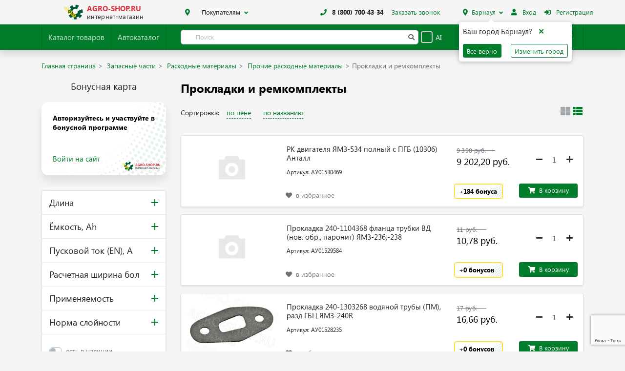

--- FILE ---
content_type: text/html; charset=UTF-8
request_url: https://agro-shop.ru/catalog/prokladki_i_remkomplekty/
body_size: 71529
content:
<!DOCTYPE html>
<html lang="ru">
	<head>
				<link rel="preconnect" href="https://cdn.diginetica.net/">
		<link rel="preconnect" href="https://tracking.diginetica.net/">
		<link rel="preconnect" href="https://tracking-app.diginetica.net/">
				<title>Купить прокладки и ремкомплекты в Барнауле по выгодной цене | Агрошоп</title>
		<meta charset="UTF-8">
		<meta name="yandex-verification"
		      content="8e0dbc7afef7d371" />
		 <meta name="viewport" content="user-scalable=no, initial-scale=1.0, maximum-scale=1.0, width=device-width">
		
		<meta http-equiv="Content-Type" content="text/html; charset=UTF-8" />
<meta name="robots" content="index, follow" />
<meta name="keywords" content="Агроцентр, Агрошоп, агроцентр барнаул" />
<meta name="description" content="В интернет-магазине Агрошоп Вы можете купить прокладки и ремкомплекты для сельхозтехники по выгодной цене в Барнауле, на сайте выгодное предложение" />
<link href="/bitrix/js/ui/design-tokens/dist/ui.design-tokens.css?175090622826358" type="text/css"  rel="stylesheet" />
<link href="/bitrix/js/ui/fonts/opensans/ui.font.opensans.css?16641689722555" type="text/css"  rel="stylesheet" />
<link href="/bitrix/js/main/popup/dist/main.popup.bundle.css?175090646531694" type="text/css"  rel="stylesheet" />
<link href="/bitrix/css/main/themes/blue/style.css?1622443364386" type="text/css"  rel="stylesheet" />
<link href="/local/components/infinity/cardlayout/templates/small/style.css?172664970212269" type="text/css"  rel="stylesheet" />
<link href="/local/templates/.default/components/techdir/catalog.smart.filter/new_filter/style.css?162244342117625" type="text/css"  rel="stylesheet" />
<link href="/local/templates/.default/components/bitrix/catalog.item/new_card/style.css?17004895734545" type="text/css"  rel="stylesheet" />
<link href="/local/templates/.default/components/bitrix/catalog.item/similar/style.css?1664983257484" type="text/css"  rel="stylesheet" />
<link href="/local/templates/.default/components/bitrix/catalog.product.subscribe/not_available/style.css?16780878321962" type="text/css"  rel="stylesheet" />
<link href="/local/templates/.default/components/bitrix/news.list/catalog_news/style.css?16605760501025" type="text/css"  rel="stylesheet" />
<link href="/local/templates/main/assets/base/css/lib/slick.css?17424664711590" type="text/css"  data-template-style="true"  rel="stylesheet" />
<link href="/local/templates/.default/css/main.css?1765361219326822" type="text/css"  data-template-style="true"  rel="stylesheet" />
<link href="/local/templates/.default/css/dev.css?16442165004632" type="text/css"  data-template-style="true"  rel="stylesheet" />
<link href="/local/templates/.default/css/cookie.css?16224434211240" type="text/css"  data-template-style="true"  rel="stylesheet" />
<link href="/local/templates/.default/css/custom.css?17536834922502" type="text/css"  data-template-style="true"  rel="stylesheet" />
<link href="/local/templates/.default/components/mitra/sale.order.ajax/oneclick/style.css?169864806912440" type="text/css"  data-template-style="true"  rel="stylesheet" />
<link href="/local/templates/main/css/newStyleForOneClick.css?175151880083673" type="text/css"  data-template-style="true"  rel="stylesheet" />
<link href="/local/templates/.default/components/techdir/search.page/top/style.css?17653612193673" type="text/css"  data-template-style="true"  rel="stylesheet" />
<link href="/local/templates/.default/components/bitrix/news.list/header_banner/style.css?16529484254171" type="text/css"  data-template-style="true"  rel="stylesheet" />
<link href="/local/templates/.default/components/bitrix/menu/catalog_top/style.css?162825025237" type="text/css"  data-template-style="true"  rel="stylesheet" />
<link href="/bitrix/components/bitrix/sale.location.selector.search/templates/.default/style.css?16641690986417" type="text/css"  data-template-style="true"  rel="stylesheet" />
<link href="/local/templates/.default/components/bitrix/form.result.new/callback/style.css?1622443421659" type="text/css"  data-template-style="true"  rel="stylesheet" />
<link href="/local/templates/main/styles.css?17653419473546" type="text/css"  data-template-style="true"  rel="stylesheet" />
<link href="/local/templates/main/template_styles.css?17630931179171" type="text/css"  data-template-style="true"  rel="stylesheet" />
<script>if(!window.BX)window.BX={};if(!window.BX.message)window.BX.message=function(mess){if(typeof mess==='object'){for(let i in mess) {BX.message[i]=mess[i];} return true;}};</script>
<script>(window.BX||top.BX).message({"JS_CORE_LOADING":"Загрузка...","JS_CORE_NO_DATA":"- Нет данных -","JS_CORE_WINDOW_CLOSE":"Закрыть","JS_CORE_WINDOW_EXPAND":"Развернуть","JS_CORE_WINDOW_NARROW":"Свернуть в окно","JS_CORE_WINDOW_SAVE":"Сохранить","JS_CORE_WINDOW_CANCEL":"Отменить","JS_CORE_WINDOW_CONTINUE":"Продолжить","JS_CORE_H":"ч","JS_CORE_M":"м","JS_CORE_S":"с","JSADM_AI_HIDE_EXTRA":"Скрыть лишние","JSADM_AI_ALL_NOTIF":"Показать все","JSADM_AUTH_REQ":"Требуется авторизация!","JS_CORE_WINDOW_AUTH":"Войти","JS_CORE_IMAGE_FULL":"Полный размер"});</script>

<script src="/bitrix/js/main/core/core.js?1763536167511455"></script>

<script>BX.Runtime.registerExtension({"name":"main.core","namespace":"BX","loaded":true});</script>
<script>BX.setJSList(["\/bitrix\/js\/main\/core\/core_ajax.js","\/bitrix\/js\/main\/core\/core_promise.js","\/bitrix\/js\/main\/polyfill\/promise\/js\/promise.js","\/bitrix\/js\/main\/loadext\/loadext.js","\/bitrix\/js\/main\/loadext\/extension.js","\/bitrix\/js\/main\/polyfill\/promise\/js\/promise.js","\/bitrix\/js\/main\/polyfill\/find\/js\/find.js","\/bitrix\/js\/main\/polyfill\/includes\/js\/includes.js","\/bitrix\/js\/main\/polyfill\/matches\/js\/matches.js","\/bitrix\/js\/ui\/polyfill\/closest\/js\/closest.js","\/bitrix\/js\/main\/polyfill\/fill\/main.polyfill.fill.js","\/bitrix\/js\/main\/polyfill\/find\/js\/find.js","\/bitrix\/js\/main\/polyfill\/matches\/js\/matches.js","\/bitrix\/js\/main\/polyfill\/core\/dist\/polyfill.bundle.js","\/bitrix\/js\/main\/core\/core.js","\/bitrix\/js\/main\/polyfill\/intersectionobserver\/js\/intersectionobserver.js","\/bitrix\/js\/main\/lazyload\/dist\/lazyload.bundle.js","\/bitrix\/js\/main\/polyfill\/core\/dist\/polyfill.bundle.js","\/bitrix\/js\/main\/parambag\/dist\/parambag.bundle.js"]);
</script>
<script>BX.Runtime.registerExtension({"name":"jquery2","namespace":"window","loaded":true});</script>
<script>BX.Runtime.registerExtension({"name":"pull.protobuf","namespace":"BX","loaded":true});</script>
<script>BX.Runtime.registerExtension({"name":"rest.client","namespace":"window","loaded":true});</script>
<script>(window.BX||top.BX).message({"pull_server_enabled":"N","pull_config_timestamp":0,"shared_worker_allowed":"Y","pull_guest_mode":"N","pull_guest_user_id":0,"pull_worker_mtime":1750906121});(window.BX||top.BX).message({"PULL_OLD_REVISION":"Для продолжения корректной работы с сайтом необходимо перезагрузить страницу."});</script>
<script>BX.Runtime.registerExtension({"name":"pull.client","namespace":"BX","loaded":true});</script>
<script>BX.Runtime.registerExtension({"name":"pull","namespace":"window","loaded":true});</script>
<script>BX.Runtime.registerExtension({"name":"fx","namespace":"window","loaded":true});</script>
<script>BX.Runtime.registerExtension({"name":"ui.design-tokens","namespace":"window","loaded":true});</script>
<script>BX.Runtime.registerExtension({"name":"ui.fonts.opensans","namespace":"window","loaded":true});</script>
<script>BX.Runtime.registerExtension({"name":"main.popup","namespace":"BX.Main","loaded":true});</script>
<script>BX.Runtime.registerExtension({"name":"popup","namespace":"window","loaded":true});</script>
<script type="extension/settings" data-extension="currency.currency-core">{"region":"ru"}</script>
<script>BX.Runtime.registerExtension({"name":"currency.currency-core","namespace":"BX.Currency","loaded":true});</script>
<script>BX.Runtime.registerExtension({"name":"currency","namespace":"window","loaded":true});</script>
<script>(window.BX||top.BX).message({"LANGUAGE_ID":"ru","FORMAT_DATE":"DD.MM.YYYY","FORMAT_DATETIME":"DD.MM.YYYY HH:MI:SS","COOKIE_PREFIX":"BITRIX_SM","SERVER_TZ_OFFSET":"25200","UTF_MODE":"Y","SITE_ID":"s1","SITE_DIR":"\/","USER_ID":"","SERVER_TIME":1768981830,"USER_TZ_OFFSET":0,"USER_TZ_AUTO":"Y","bitrix_sessid":"5c27167a5f99b1f96f17b2f1d184e792"});</script>


<script src="/bitrix/js/main/jquery/jquery-2.2.4.min.js?165900010885578"></script>
<script src="/bitrix/js/pull/protobuf/protobuf.js?1622443367274055"></script>
<script src="/bitrix/js/pull/protobuf/model.js?162244336770928"></script>
<script src="/bitrix/js/rest/client/rest.client.js?162244336817414"></script>
<script src="/bitrix/js/pull/client/pull.client.js?175090612183861"></script>
<script src="https://code.jquery.com/jquery-3.6.0.min.js"></script>
<script src="/bitrix/js/main/core/core_fx.js?162244336616888"></script>
<script src="/bitrix/js/main/popup/dist/main.popup.bundle.js?1763536244119952"></script>
<script src="/bitrix/js/currency/currency-core/dist/currency-core.bundle.js?17509060228800"></script>
<script src="/bitrix/js/currency/core_currency.js?17509060221181"></script>
<script src="/bitrix/js/sale/core_ui_widget.js?162244336811663"></script>
<script src="/bitrix/js/sale/core_ui_etc.js?162244336810079"></script>
<script src="/bitrix/js/sale/core_ui_autocomplete.js?162244336833053"></script>
<meta name="baggage" content="sentry-trace_id=5788b279180d4c708009071a8bc1d7ac,sentry-sample_rate=0,sentry-transaction=%2Fcatalog%2Fprokladki_i_remkomplekty%2F,sentry-public_key=ea9dcac0948364937ba266400d9eb3e9,sentry-sampled=false,sentry-sample_rand=0.756667"/>
<meta name="sentry-trace" content="5788b279180d4c708009071a8bc1d7ac-7daf4dcfb2014456-0"/>



<script src="/local/templates/main/assets/base/js/lib/slick.js?174246647142863"></script>
<script src="/local/templates/.default/components/mitra/sale.order.ajax/oneclick/script.js?165692154322245"></script>
<script src="/local/templates/.default/js/custom.js?16759439944144"></script>
<script src="/local/templates/.default/js/cookie-popup.js?16224434211021"></script>
<script src="/local/templates/.default/js/main.js?1756701412726487"></script>
<script src="/local/templates/.default/components/bitrix/sale.basket.basket.line/top/script.js?16224434215335"></script>
<script src="/local/components/techdir/search.page/script.js?172482151610963"></script>
<script src="/local/templates/.default/components/bitrix/news.list/header_banner/script.js?16529484254815"></script>
<script src="/local/templates/.default/components/bitrix/menu/catalog_top/script.js?1622443421203"></script>
<script src="/bitrix/components/bitrix/sale.location.selector.search/templates/.default/script.js?175090601411539"></script>
<script src="/local/templates/.default/components/bitrix/sale.basket.basket.line/top_mobile/script.js?16224434215335"></script>
<script src="/local/templates/agroshop_new/js/banner-section.js?16388649851842"></script>
<script src="/local/templates/.default/components/techdir/catalog.smart.filter/new_filter/script.js?166324591823236"></script>
<script src="/local/templates/.default/components/bitrix/catalog/new_main/bitrix/catalog.section/new_section/script.js?16238329817948"></script>
<script src="/local/templates/.default/components/bitrix/catalog.item/new_card/script.js?168750666667237"></script>
<script src="/local/templates/.default/components/bitrix/catalog.item/similar/script.js?168750656062333"></script>
<script src="/local/templates/.default/components/bitrix/catalog.product.subscribe/not_available/script.js?167808736617169"></script>

				<link href="https://fonts.googleapis.com/css2?family=Open+Sans:wght@400;600;700&display=swap"
		      rel="stylesheet">
		<link rel="stylesheet"
		      href="/local/templates/main/fonts/fonts.css">
		<!-- Yandex.Metrika counter --> <script type="text/javascript" > (function(m,e,t,r,i,k,a){m[i]=m[i]||function(){(m[i].a=m[i].a||[]).push(arguments)}; m[i].l=1*new Date();k=e.createElement(t),a=e.getElementsByTagName(t)[0],k.async=1,k.src=r,a.parentNode.insertBefore(k,a)}) (window, document, "script", "https://mc.yandex.ru/metrika/tag.js", "ym"); ym(48656231, "init", { clickmap:true, trackLinks:true, accurateTrackBounce:true, webvisor:true }); </script> <noscript><div><img src="https://mc.yandex.ru/watch/48656231" style="position:absolute; left:-9999px;" alt="" /></div></noscript> <!-- /Yandex.Metrika counter -->
				<script src="//code.jivosite.com/widget.js"
		        data-jv-id="CWboMprDOL"
		        async></script>
<!--				<script src="https://unpkg.com/sweetalert/dist/sweetalert.min.js"></script>-->
<!-- Google Tag Manager -->
<script>(function(w,d,s,l,i){w[l]=w[l]||[];w[l].push({'gtm.start':
new Date().getTime(),event:'gtm.js'});var f=d.getElementsByTagName(s)[0],
j=d.createElement(s),dl=l!='dataLayer'?'&l='+l:'';j.async=true;j.src=
'https://www.googletagmanager.com/gtm.js?id='+i+dl;f.parentNode.insertBefore(j,f);
})(window,document,'script','dataLayer','GTM-5SH2GVH');</script>
<!-- End Google Tag Manager -->
<!-- Global site tag (gtag.js) - Google Analytics -->
<script async src="https://www.googletagmanager.com/gtag/js?id=G-4C1RD0RB9H"></script>
<script>
  window.dataLayer = window.dataLayer || [];
  function gtag(){dataLayer.push(arguments);}
  gtag('js', new Date());

  gtag('config', 'G-4C1RD0RB9H');
</script>

	</head>
	<body>
		<div id="panel">
					</div>
				<div class="grid-b">
			<!-- Header -->
			<header>
				<div class="container">
					<div class="row align-items-center navbar navbar-it px-0">
						<button class="navbar-toggler d-sm-none navbar-light"
						        type="button"
						        data-toggle="collapse"
						        data-target="#navbar"
						        aria-controls="navbar"
						        aria-expanded="false"
						        aria-label="Toggle navigation">
							<span class="navbar-toggler-icon"></span>
						</button>
						<div class="col-7 col-sm-6 col-lg-3 logo" style="display: flex; justify-content: center;">
																<a href="/"
									   class="d-inline-flex align-items-center">
										<img src="/local/templates/.default/img/logotype.png"
										     alt="Agro-shop интернет-магазин"
										     class="mr-2" />
										<p class="h6 m-0">
											<strong class="text-danger text-uppercase">Agro-shop.ru</strong>
											<small class="text-body d-none d-sm-block underlogotext">интернет-магазин</small>
										</p>
									</a>
																	
						</div>
								
						<div class="col-2 d-none d-lg-flex dropdown buyer">
							<a href="/contacts/" class="btn btn-link btn-sm text-body">
								<i class="fas fa-map-marker-alt text-success mr-2"></i>							</a>
							
	<button class="btn btn-link btn-sm dropdown-toggle text-body" type="button" data-toggle="dropdown" aria-haspopup="true" aria-expanded="false">Покупателям</button>
	<div class="dropdown-menu">
									<a class="dropdown-item" href="/actions/">Акции</a>
			
									<a class="dropdown-item" href="/partnyerskaya-programma/">Партнёрская программа</a>
			
									<a class="dropdown-item" href="/about/">Юридическая информация</a>
			
									<a class="dropdown-item" href="/dostavka-po-rossii-i-sng/">Доставка</a>
			
									<a class="dropdown-item" href="/garantiya/">Гарантия</a>
			
									<a class="dropdown-item" href="/about/">О компании</a>
			
									<a class="dropdown-item" href="/contacts/">Контакты</a>
			
									<a class="dropdown-item" href="/news/">Новости</a>
			
			</div>
						</div>
						<div class="col-5- col-lg-4 d-none d-sm-flex justify-content-end pl-0 d-none-phone-top">
							<a href="tel:8 (800) 700-43-34"
							   class="btn btn-link btn-sm text-body">
								<i class="fas fa-phone text-success mr-2"></i>
								<b>8 (800) 700-43-34</b>
							</a>
							<a href="#callme"
							   data-toggle="modal"
							   class="btn btn-link btn-sm d-none d-md-block">Заказать звонок
							</a>
						</div>
												<div class="col-3 d-none d-lg-block text-right dropdown">
														<a href="#change_city" data-toggle="modal" class="btn btn-link btn-sm chose-city"><i class="fas fa-map-marker-alt text-success mr-2"></i>Барнаул</a>
															<div class="city-chose-ask">
									<div class="city-chose-info">
										<p>Ваш город Барнаул?&nbsp;&nbsp;&nbsp;</p>
										<a href="javascript:void(0);" onclick="$(this).parent().parent().hide()">✕</a>
									</div>
									<div class="city-chose-buttons">
										<a href="javascript:void(0);" onclick="changeLocation(2730)" class="btn btn-primary btn-sm">Все верно</a>&nbsp;
										<a href="#change_city" data-toggle="modal" class="btn btn-primary btn-sm in_basket city-chose-a">Изменить город</a>
									</div>
								</div>
																														<a href="/auth/"
									   class="btn btn-link btn-sm js-login-button">
										<i class="fas fa-user mr-2"></i>
										Вход
									</a>
									<a href="/auth/registration/?register=yes"
									   class="btn btn-link btn-sm js-register-button">
										<i class="fas fa-sign-in-alt mr-2"></i>
										Регистрация
									</a>
									<div class="dropdown-menu dropdown-menu-right">
										<a class="dropdown-item"
										   href="#">Вход
										</a>
										<a class="dropdown-item"
										   href="#">Регистрация
										</a>
									</div>
															</div>
						
					</div>
				</div>
				<div class="fixed-top upper"
				     id="header">
					<div class="bg-primary shadow">
						<nav class="container navbar navbar-expand-lg navbar-dark p-0">
							<div class="row main-menu">

								<div class="col-12 col-sm-8 col-lg-4 col-xl-3 row-green-menu">
									
	<ul class="navbar-nav flex-row">
		<li class="nav-item flex-grow-0  py-2 d-lg-none d-xs-none">
			<button class="navbar-toggler" type="button" data-toggle="collapse" data-target="#navbar" aria-controls="navbar" aria-expanded="false" aria-label="Toggle navigation">
				<span class="navbar-toggler-icon"></span>
			</button>
		</li>
									<li class="nav-item">
					<a class="nav-link open-menu" href="#catalog-menu">
						<span class="fa fa-catalog mr-2 d-lg-none"></span>Каталог товаров					</a>
				</li>
			
									<li class="nav-item">
					<a class="nav-link " href="/scheme/">
						<span class="fa fa-n-tractor mr-2 d-lg-none"></span>Автокаталог					</a>
				</li>
			
			</ul>
								</div>

								<div class="col-12 col-sm-4 col-md-4 col-lg-3 d-xs-none order-lg-2">

										<ul class="navbar-nav flex-row justify-content-end">
											<li class="nav-item">
											<span class="tooltiptext">Избранное</span>
												<a class="nav-link"
												   href="/collect/">
													<span class="js-favorites-count">0</span>
													<i class="fas fa-heart ml-2" ></i>
												</a>
											</li>
											
																						<li class="nav-item">
											<span class="tooltiptext">Корзина</span>
												<script>
var bx_basketFKauiI = new BitrixSmallCart;
</script>
<a class="nav-link" href="/personal/cart/" id="bx_basketFKauiI">
    <!--'start_frame_cache_bx_basketFKauiI'-->
			<span class="d-none d-xl-inline">Корзина пуста</span>
		<span class="d-xl-none">0</span>
		<i class="fas fa-shopping-cart ml-2"></i>
	
<!--'end_frame_cache_bx_basketFKauiI'--></a>
<script type="text/javascript">
	bx_basketFKauiI.siteId       = 's1';
	bx_basketFKauiI.cartId       = 'bx_basketFKauiI';
	bx_basketFKauiI.ajaxPath     = '/bitrix/components/bitrix/sale.basket.basket.line/ajax.php';
	bx_basketFKauiI.templateName = 'top';
	bx_basketFKauiI.arParams     =  {'HIDE_ON_BASKET_PAGES':'N','PATH_TO_AUTHORIZE':'/login/','PATH_TO_BASKET':'/personal/cart/','PATH_TO_ORDER':'/personal/order/make/','PATH_TO_PERSONAL':'/personal/','PATH_TO_PROFILE':'/personal/','PATH_TO_REGISTER':'/login/','POSITION_FIXED':'N','SHOW_AUTHOR':'N','SHOW_EMPTY_VALUES':'Y','SHOW_NUM_PRODUCTS':'Y','SHOW_PERSONAL_LINK':'N','SHOW_PRODUCTS':'Y','SHOW_REGISTRATION':'N','SHOW_TOTAL_PRICE':'Y','CACHE_TYPE':'A','SHOW_DELAY':'Y','SHOW_NOTAVAIL':'Y','SHOW_IMAGE':'Y','SHOW_PRICE':'Y','SHOW_SUMMARY':'Y','POSITION_VERTICAL':'top','POSITION_HORIZONTAL':'right','MAX_IMAGE_SIZE':'70','AJAX':'N','~HIDE_ON_BASKET_PAGES':'N','~PATH_TO_AUTHORIZE':'/login/','~PATH_TO_BASKET':'/personal/cart/','~PATH_TO_ORDER':'/personal/order/make/','~PATH_TO_PERSONAL':'/personal/','~PATH_TO_PROFILE':'/personal/','~PATH_TO_REGISTER':'/login/','~POSITION_FIXED':'N','~SHOW_AUTHOR':'N','~SHOW_EMPTY_VALUES':'Y','~SHOW_NUM_PRODUCTS':'Y','~SHOW_PERSONAL_LINK':'N','~SHOW_PRODUCTS':'Y','~SHOW_REGISTRATION':'N','~SHOW_TOTAL_PRICE':'Y','~CACHE_TYPE':'A','~SHOW_DELAY':'Y','~SHOW_NOTAVAIL':'Y','~SHOW_IMAGE':'Y','~SHOW_PRICE':'Y','~SHOW_SUMMARY':'Y','~POSITION_VERTICAL':'top','~POSITION_HORIZONTAL':'right','~MAX_IMAGE_SIZE':'70','~AJAX':'N','cartId':'bx_basketFKauiI'}; // TODO \Bitrix\Main\Web\Json::encode
	bx_basketFKauiI.closeMessage = 'Скрыть';
	bx_basketFKauiI.openMessage  = 'Раскрыть';
	bx_basketFKauiI.activate();
	if(!window.digiLayer.$basketItems)
	{
		window.digiLayer.$basketItems = []	}
	else
	{
		if(Object.keys(window.digiLayer.$basketItems).length <= 0)
		{
			window.digiLayer.$basketItems = []		}
	}
</script>
											</li>
										</ul>
									</div>


									<div class="col-12 col-lg-5 col-xl-6 search py-2 order-lg-1">

											<div class="search-page new-show" id="title-search">

	<form action="/" method="get" class="search-form">
		<div class="block_seacrh">
			<input class="form-control form-control-sm" type="text" autocomplete="off" placeholder="Поиск" name="q" id="title-search-input" value="" size="40" />
			<button class="btn btn-link btn-sm" type="submit"></button>
			<input type="hidden" name="how" value="r" />
					</div>

		<div class="ai-search-toggle-header">
						<a href="/catalog/prokladki_i_remkomplekty/?digiSearch=true&%2Fcatalog%2Fprokladki_i_remkomplekty%2F="
				style="display: flex; align-items: center; font-size: 14px; cursor: pointer; margin:5px">
				<span class="ai-search-checkbox " style="margin-right: 6px;">
									</span>
				<span>AI</span>
			</a>
		</div>
	</form>

</div>
<script>
	$(document).on('click', '.block_search_place', function(){
		$('.block_select_place').toggleClass('active');
	})
	BX.ready(function(){
		new JCTitleSearch({
			'AJAX_PAGE' : '/catalog/prokladki_i_remkomplekty/?%2Fcatalog%2Fprokladki_i_remkomplekty%2F=',
			'CONTAINER_ID': 'title-search',
			'INPUT_ID': 'title-search-input',
			'MIN_QUERY_LEN': 3
		});
	});

	// JavaScript function to handle parameter conversion between q and term when 'digiSearch=true' is present
	document.addEventListener('DOMContentLoaded', function() {
		// Check if digiSearch=true is present in the current URL
		var urlParams = new URLSearchParams(window.location.search);
		if (urlParams.has('digiSearch') && urlParams.get('digiSearch') === 'true') {
			// Process all links on the page: convert q to term when digiSearch is active
			var allLinks = document.querySelectorAll('a');
			allLinks.forEach(function(link) {
				var href = link.getAttribute('href');
				if (href && href.includes('?')) {
					var linkUrl = new URL(href, window.location.origin + window.location.pathname);
					if (linkUrl.searchParams.has('q')) {
						// Move q value to term if digiSearch is active
						var qValue = linkUrl.searchParams.get('q');
						if (!linkUrl.searchParams.has('term')) {
							linkUrl.searchParams.set('term', qValue);
						}
						linkUrl.searchParams.delete('q');
						link.setAttribute('href', linkUrl.toString().replace(window.location.origin, ''));
					}
				}
			});
		} else {
			// If digiSearch is not active but term is present, move term to q
			var allLinks = document.querySelectorAll('a');
			allLinks.forEach(function(link) {
				var href = link.getAttribute('href');
				if (href && href.includes('?')) {
					var linkUrl = new URL(href, window.location.origin + window.location.pathname);
					if (linkUrl.searchParams.has('term') && !linkUrl.searchParams.has('q')) {
						var termValue = linkUrl.searchParams.get('term');
						linkUrl.searchParams.set('q', termValue);
						linkUrl.searchParams.delete('term');
						link.setAttribute('href', linkUrl.toString().replace(window.location.origin, ''));
					}
				}
			});
		}
	});

	// Handle form submission and parameter conversion
	document.addEventListener('DOMContentLoaded', function() {
		var searchForm = document.querySelector('.search-form');
		if (searchForm) {
			searchForm.addEventListener('submit', function(e) {
				// Check if digiSearch=true is present in the current URL
				var urlParams = new URLSearchParams(window.location.search);
				if (urlParams.has('digiSearch') && urlParams.get('digiSearch') === 'true') {
					// Convert q to term when digiSearch is active
					var qInput = searchForm.querySelector('input[name="q"]');
					if (qInput) {
						// Get the value and move it to term
						var qValue = qInput.value;
						var termInput = searchForm.querySelector('input[name="term"]');
						if (!termInput) {
							// Create term input if it doesn't exist
							termInput = document.createElement('input');
							termInput.type = 'hidden';
							termInput.name = 'term';
							termInput.value = qValue;
							searchForm.appendChild(termInput);
						} else {
							termInput.value = qValue;
						}
						qInput.name = 'q_removed'; // Temporarily rename to prevent submission
					}
				} else {
					// If digiSearch is not active but we have term input, move it to q
					var termInput = searchForm.querySelector('input[name="term"]');
					if (termInput) {
						// Get the value and move it to q
						var termValue = termInput.value;
						var qInput = searchForm.querySelector('input[name="q"]');
						if (qInput) {
							qInput.value = termValue;
						}
						termInput.name = 'term_removed'; // Temporarily rename to prevent submission
					}
				}
			});
		}
	});
</script>										</div>
									</div>
									<!-- Mobile menu -->
									<div class="mobile-menu d-lg-none w-100">
										<div class="collapse navbar-collapse mobile-scroll"
										     id="navbar">
											<ul class="navbar-nav mobile-scroll">



                                                               <li class="nav-item">
                                                                								<a href="#change_city" data-toggle="modal" class="chose-city chose-city-mobile nav-link"><i class="fas fa-map-marker-alt text-success mr-2"></i><span class="mx-2"></span><b>Барнаул</b></a>
								                                                                </li>
												<li class="nav-item">
													<a class="nav-link"
													   href="tel:8 (800) 700-43-34">
														<i class="fas fa-map-marker-alt fa-fw"></i>
														<span class="mx-2"></span>
														<b>8 (800) 700-43-34</b>
													</a>
												</li>
												<li class="nav-item d-md-none">
													<a class="nav-link"
													   href="/collect/">
														<i class="fas fa-heart mr-2 fa-fw"></i>
														<b>Избранное (
															<span class="js-favorites-count">0</span>
														   )
														</b>
													</a>
												</li>
												<li class="nav-item d-md-none">
													<a class="nav-link"
													   href="#callme"
													   data-toggle="modal">
														<i class="fas fa-phone mr-2 fa-fw"></i>
														<b>Заказать звонок</b>
													</a>
												</li>
												<li class="nav-item">
													
	<a class="nav-link buyer" href="#buyer" data-toggle="collapse" role="button" aria-expanded="false" aria-controls="buyer">
		<b>Покупателям</b>
	</a>
	<ul class="navbar-nav collapse" id="buyer">
									<li class="nav-item">
					<a class="nav-link" href="/actions/">Акции</a>
				</li>
			
									<li class="nav-item">
					<a class="nav-link" href="/partnyerskaya-programma/">Партнёрская программа</a>
				</li>
			
									<li class="nav-item">
					<a class="nav-link" href="/about/">Юридическая информация</a>
				</li>
			
									<li class="nav-item">
					<a class="nav-link" href="/dostavka-po-rossii-i-sng/">Доставка</a>
				</li>
			
									<li class="nav-item">
					<a class="nav-link" href="/garantiya/">Гарантия</a>
				</li>
			
									<li class="nav-item">
					<a class="nav-link" href="/about/">О компании</a>
				</li>
			
									<li class="nav-item">
					<a class="nav-link" href="/contacts/">Контакты</a>
				</li>
			
									<li class="nav-item">
					<a class="nav-link" href="/news/">Новости</a>
				</li>
			
			</ul>
												</li>
												<li class="nav-item">
																																																																							<a class="nav-link"
															   href="/catalog/rasprodazha/"
															   style="color:red !important;">
																<i class="fas fa-percent mr-2 fa-fw"></i>
																<b>Распродажа</b>
															</a>
															<a class="nav-link"
															   href="/catalog/sale/">
																<i class="fas fa-percent mr-2 fa-fw"></i>
																<b>Уцененный товар</b>
															</a>
															<a class="nav-link"
															   href="/catalog/novinky/">
																<span class="new">new</span>
																<b>Новинки</b>
															</a>
															<a class="nav-link"
															   href="/catalog/hit/">
																<span class="hits"></span>
																<b>Хиты продаж</b>
															</a>
															<a class="nav-link"
															   href="/auth/">
																<i class="fas fa-user mr-2 fa-fw"></i>
																<b>Личный кабинет</b>
															</a>
																											</li>
											</ul>
											<a class="navbar-toggler close d-sm-none"
											   data-toggle="collapse"
											   data-target="#navbar"
											   aria-controls="navbar"
											   aria-expanded="false"
											   aria-label="Toggle navigation">
												<i class="fas fa-times"></i>
											</a>
										</div>
									</div>
						</nav>
					</div>
				</div>
			</header>
						<div id="maincontent" class="container ">
				<div class="row">
					<div class="col-lg-12 col-12">
				                					</div>
				</div>
				<div class="row">
					<div class="col-lg-12 col-12 header_banner_full">
				                					</div>
				</div>
				<div class="row">

					<!-- Start content page -->
					<main class="col-12 ">
																			<style>
								#maincontent .row .d-none.d-lg-block:nth-of-type(2){
									display: none !important;
								}
							</style>
												<link href="/bitrix/css/main/font-awesome.css?162244336428777" type="text/css" rel="stylesheet" />
<nav aria-label="breadcrumb" class="d-none d-lg-block"><ol class="breadcrumb">
			<li class="breadcrumb-item">
				<a href="/" title="Главная страница">Главная страница
				</a>
			</li>
			<li class="breadcrumb-item">
				<a href="/catalog/special-zapasnye-chasti/" title="Запасные части">Запасные части
				</a>
			</li>
			<li class="breadcrumb-item">
				<a href="/catalog/raskhodnye_materialy/" title="Расходные материалы">Расходные материалы
				</a>
			</li>
			<li class="breadcrumb-item">
				<a href="/catalog/prochie_raskhodnye_materialy/" title="Прочие расходные материалы">Прочие расходные материалы
				</a>
			</li>
			<li class="breadcrumb-item active">Прокладки и ремкомплекты
			</li></ol></nav>

<div class="row ">
	        <div class="col-12 col-lg-4 col-xl-3" id="catalog-filter">
            <div class="card-filter">
		
<div class="filter-block">
<!--  <h4 class="filter-title">Бонусная карта</h4>-->
	<h4 class="filter-title">Бонусная карта</h4>
	<div class="cart-filter">
		<div class="nobonus">
			<div class="nocart-title">Авторизуйтесь и участвуйте в бонусной программе</div>
			<a href="/auth/" class="nobonus-link">Войти на сайт</a>
		</div>
	</div>
</div>            </div>
		<div class="card-filter banner-above-filter filter-block" style="display: none" data-iblock-id="19"></div>
		                <div class="card">
                    <button class="btn-filter close d-lg-none btn" data-target="#catalog-filter">
                        <i class="fas fa-times"></i>
                    </button>
                    <div class="filter-body">
	<form name="Filter_form" action="/catalog/prokladki_i_remkomplekty/" method="get" class="smartfilter">
					<input type="hidden" name="/catalog/prokladki_i_remkomplekty/" id="/catalog/prokladki_i_remkomplekty/" value="" />
				<div class="bx-filter-parameters-box">
																				<div data-role="prop_angle" class="filter-head bx-filter-parameters-box collapsed" aria-expanded="false"
						 data-toggle="collapse" data-target="#DLINA">
						Длина											</div>
									<div class="filter-area collapse "
						 id="DLINA" >
						<div class="scroll-area bg-light" data-role="bx_filter_block">
							<div class="px-3 py-2">
																	<div class="box-interal">
										<div class="col-xs-offset-1 col-xs-5 bx-filter-parameters-box-container-block bx-left">
											<i class="bx-ft-sub">От</i>
											<div class="bx-filter-input-container">
												<input
													class="min-price"
													type="text"
													name="Filter_909_MIN"
													id="Filter_909_MIN"
													value=""
													size="5"
													onkeyup="smartFilter.keyup(this)"
												/>
											</div>
										</div>
										<div class="col-xs-5 bx-filter-parameters-box-container-block bx-right">
											<i class="bx-ft-sub">До</i>
											<div class="bx-filter-input-container">
												<input
													class="max-price"
													type="text"
													name="Filter_909_MAX"
													id="Filter_909_MAX"
													value=""
													size="5"
													onkeyup="smartFilter.keyup(this)"
												/>
											</div>
										</div>
									</div>

									<div class="col-xs-10 col-xs-offset-1 bx-ui-slider-track-container">
										<div class="bx-ui-slider-track" id="drag_track_909">
																						<div class="bx-ui-slider-part p1"><span>0</span></div>
											<div class="bx-ui-slider-part p2"><span>0</span></div>
											<div class="bx-ui-slider-part p3"><span>0</span></div>
											<div class="bx-ui-slider-part p4"><span>0</span></div>

											<div class="bx-ui-slider-part p5"><span>0</span></div>

											<div class="bx-ui-slider-pricebar-vd" style="left: 0;right: 0;" id="colorUnavailableActive_909"></div>
											<div class="bx-ui-slider-pricebar-vn" style="left: 0;right: 0;" id="colorAvailableInactive_909"></div>
											<div class="bx-ui-slider-pricebar-v"  style="left: 0;right: 0;" id="colorAvailableActive_909"></div>
											<div class="bx-ui-slider-range" 	id="drag_tracker_909"  style="left: 0;right: 0;">
												<a class="bx-ui-slider-handle left"  style="left:0;" href="javascript:void(0)" id="left_slider_909"></a>
												<a class="bx-ui-slider-handle right" style="right:0;" href="javascript:void(0)" id="right_slider_909"></a>
											</div>
										</div>
									</div>
																	<script type="text/javascript">
										BX.ready(function(){
											window['trackBar909'] = new BX.Iblock.SmartFilter({'leftSlider':'left_slider_909','rightSlider':'right_slider_909','tracker':'drag_tracker_909','trackerWrap':'drag_track_909','minInputId':'Filter_909_MIN','maxInputId':'Filter_909_MAX','minPrice':'0','maxPrice':'0','curMinPrice':'','curMaxPrice':'','fltMinPrice':'0','fltMaxPrice':'0','precision':'0','colorUnavailableActive':'colorUnavailableActive_909','colorAvailableActive':'colorAvailableActive_909','colorAvailableInactive':'colorAvailableInactive_909'});
										});
									</script>
															</div>
						</div>
					</div>
																																				<div data-role="prop_angle" class="filter-head bx-filter-parameters-box collapsed" aria-expanded="false"
						 data-toggle="collapse" data-target="#YEMKOST_AH">
						Ёмкость, Ah											</div>
									<div class="filter-area collapse "
						 id="YEMKOST_AH" >
						<div class="scroll-area bg-light" data-role="bx_filter_block">
							<div class="px-3 py-2">
																	<div class="box-interal">
										<div class="col-xs-offset-1 col-xs-5 bx-filter-parameters-box-container-block bx-left">
											<i class="bx-ft-sub">От</i>
											<div class="bx-filter-input-container">
												<input
													class="min-price"
													type="text"
													name="Filter_213_MIN"
													id="Filter_213_MIN"
													value=""
													size="5"
													onkeyup="smartFilter.keyup(this)"
												/>
											</div>
										</div>
										<div class="col-xs-5 bx-filter-parameters-box-container-block bx-right">
											<i class="bx-ft-sub">До</i>
											<div class="bx-filter-input-container">
												<input
													class="max-price"
													type="text"
													name="Filter_213_MAX"
													id="Filter_213_MAX"
													value=""
													size="5"
													onkeyup="smartFilter.keyup(this)"
												/>
											</div>
										</div>
									</div>

									<div class="col-xs-10 col-xs-offset-1 bx-ui-slider-track-container">
										<div class="bx-ui-slider-track" id="drag_track_213">
																						<div class="bx-ui-slider-part p1"><span>0</span></div>
											<div class="bx-ui-slider-part p2"><span>0</span></div>
											<div class="bx-ui-slider-part p3"><span>0</span></div>
											<div class="bx-ui-slider-part p4"><span>0</span></div>

											<div class="bx-ui-slider-part p5"><span>0</span></div>

											<div class="bx-ui-slider-pricebar-vd" style="left: 0;right: 0;" id="colorUnavailableActive_213"></div>
											<div class="bx-ui-slider-pricebar-vn" style="left: 0;right: 0;" id="colorAvailableInactive_213"></div>
											<div class="bx-ui-slider-pricebar-v"  style="left: 0;right: 0;" id="colorAvailableActive_213"></div>
											<div class="bx-ui-slider-range" 	id="drag_tracker_213"  style="left: 0;right: 0;">
												<a class="bx-ui-slider-handle left"  style="left:0;" href="javascript:void(0)" id="left_slider_213"></a>
												<a class="bx-ui-slider-handle right" style="right:0;" href="javascript:void(0)" id="right_slider_213"></a>
											</div>
										</div>
									</div>
																	<script type="text/javascript">
										BX.ready(function(){
											window['trackBar213'] = new BX.Iblock.SmartFilter({'leftSlider':'left_slider_213','rightSlider':'right_slider_213','tracker':'drag_tracker_213','trackerWrap':'drag_track_213','minInputId':'Filter_213_MIN','maxInputId':'Filter_213_MAX','minPrice':'0','maxPrice':'0','curMinPrice':'','curMaxPrice':'','fltMinPrice':'0','fltMaxPrice':'0','precision':'0','colorUnavailableActive':'colorUnavailableActive_213','colorAvailableActive':'colorAvailableActive_213','colorAvailableInactive':'colorAvailableInactive_213'});
										});
									</script>
															</div>
						</div>
					</div>
																<div data-role="prop_angle" class="filter-head bx-filter-parameters-box collapsed" aria-expanded="false"
						 data-toggle="collapse" data-target="#PUSKOVOY_TOK_EN_A">
						Пусковой ток (EN), A											</div>
									<div class="filter-area collapse "
						 id="PUSKOVOY_TOK_EN_A" >
						<div class="scroll-area bg-light" data-role="bx_filter_block">
							<div class="px-3 py-2">
																	<div class="box-interal">
										<div class="col-xs-offset-1 col-xs-5 bx-filter-parameters-box-container-block bx-left">
											<i class="bx-ft-sub">От</i>
											<div class="bx-filter-input-container">
												<input
													class="min-price"
													type="text"
													name="Filter_214_MIN"
													id="Filter_214_MIN"
													value=""
													size="5"
													onkeyup="smartFilter.keyup(this)"
												/>
											</div>
										</div>
										<div class="col-xs-5 bx-filter-parameters-box-container-block bx-right">
											<i class="bx-ft-sub">До</i>
											<div class="bx-filter-input-container">
												<input
													class="max-price"
													type="text"
													name="Filter_214_MAX"
													id="Filter_214_MAX"
													value=""
													size="5"
													onkeyup="smartFilter.keyup(this)"
												/>
											</div>
										</div>
									</div>

									<div class="col-xs-10 col-xs-offset-1 bx-ui-slider-track-container">
										<div class="bx-ui-slider-track" id="drag_track_214">
																						<div class="bx-ui-slider-part p1"><span>0</span></div>
											<div class="bx-ui-slider-part p2"><span>0</span></div>
											<div class="bx-ui-slider-part p3"><span>0</span></div>
											<div class="bx-ui-slider-part p4"><span>0</span></div>

											<div class="bx-ui-slider-part p5"><span>0</span></div>

											<div class="bx-ui-slider-pricebar-vd" style="left: 0;right: 0;" id="colorUnavailableActive_214"></div>
											<div class="bx-ui-slider-pricebar-vn" style="left: 0;right: 0;" id="colorAvailableInactive_214"></div>
											<div class="bx-ui-slider-pricebar-v"  style="left: 0;right: 0;" id="colorAvailableActive_214"></div>
											<div class="bx-ui-slider-range" 	id="drag_tracker_214"  style="left: 0;right: 0;">
												<a class="bx-ui-slider-handle left"  style="left:0;" href="javascript:void(0)" id="left_slider_214"></a>
												<a class="bx-ui-slider-handle right" style="right:0;" href="javascript:void(0)" id="right_slider_214"></a>
											</div>
										</div>
									</div>
																	<script type="text/javascript">
										BX.ready(function(){
											window['trackBar214'] = new BX.Iblock.SmartFilter({'leftSlider':'left_slider_214','rightSlider':'right_slider_214','tracker':'drag_tracker_214','trackerWrap':'drag_track_214','minInputId':'Filter_214_MIN','maxInputId':'Filter_214_MAX','minPrice':'0','maxPrice':'0','curMinPrice':'','curMaxPrice':'','fltMinPrice':'0','fltMaxPrice':'0','precision':'0','colorUnavailableActive':'colorUnavailableActive_214','colorAvailableActive':'colorAvailableActive_214','colorAvailableInactive':'colorAvailableInactive_214'});
										});
									</script>
															</div>
						</div>
					</div>
																												<div data-role="prop_angle" class="filter-head bx-filter-parameters-box collapsed" aria-expanded="false"
						 data-toggle="collapse" data-target="#RASCHETNAYA_SHIRINA_BOL">
						Расчетная ширина бол											</div>
									<div class="filter-area collapse "
						 id="RASCHETNAYA_SHIRINA_BOL" >
						<div class="scroll-area bg-light" data-role="bx_filter_block">
							<div class="px-3 py-2">
																	<div class="box-interal">
										<div class="col-xs-offset-1 col-xs-5 bx-filter-parameters-box-container-block bx-left">
											<i class="bx-ft-sub">От</i>
											<div class="bx-filter-input-container">
												<input
													class="min-price"
													type="text"
													name="Filter_218_MIN"
													id="Filter_218_MIN"
													value=""
													size="5"
													onkeyup="smartFilter.keyup(this)"
												/>
											</div>
										</div>
										<div class="col-xs-5 bx-filter-parameters-box-container-block bx-right">
											<i class="bx-ft-sub">До</i>
											<div class="bx-filter-input-container">
												<input
													class="max-price"
													type="text"
													name="Filter_218_MAX"
													id="Filter_218_MAX"
													value=""
													size="5"
													onkeyup="smartFilter.keyup(this)"
												/>
											</div>
										</div>
									</div>

									<div class="col-xs-10 col-xs-offset-1 bx-ui-slider-track-container">
										<div class="bx-ui-slider-track" id="drag_track_218">
																						<div class="bx-ui-slider-part p1"><span>0</span></div>
											<div class="bx-ui-slider-part p2"><span>0</span></div>
											<div class="bx-ui-slider-part p3"><span>0</span></div>
											<div class="bx-ui-slider-part p4"><span>0</span></div>

											<div class="bx-ui-slider-part p5"><span>0</span></div>

											<div class="bx-ui-slider-pricebar-vd" style="left: 0;right: 0;" id="colorUnavailableActive_218"></div>
											<div class="bx-ui-slider-pricebar-vn" style="left: 0;right: 0;" id="colorAvailableInactive_218"></div>
											<div class="bx-ui-slider-pricebar-v"  style="left: 0;right: 0;" id="colorAvailableActive_218"></div>
											<div class="bx-ui-slider-range" 	id="drag_tracker_218"  style="left: 0;right: 0;">
												<a class="bx-ui-slider-handle left"  style="left:0;" href="javascript:void(0)" id="left_slider_218"></a>
												<a class="bx-ui-slider-handle right" style="right:0;" href="javascript:void(0)" id="right_slider_218"></a>
											</div>
										</div>
									</div>
																	<script type="text/javascript">
										BX.ready(function(){
											window['trackBar218'] = new BX.Iblock.SmartFilter({'leftSlider':'left_slider_218','rightSlider':'right_slider_218','tracker':'drag_tracker_218','trackerWrap':'drag_track_218','minInputId':'Filter_218_MIN','maxInputId':'Filter_218_MAX','minPrice':'0','maxPrice':'0','curMinPrice':'','curMaxPrice':'','fltMinPrice':'0','fltMaxPrice':'0','precision':'0','colorUnavailableActive':'colorUnavailableActive_218','colorAvailableActive':'colorAvailableActive_218','colorAvailableInactive':'colorAvailableInactive_218'});
										});
									</script>
															</div>
						</div>
					</div>
																<div data-role="prop_angle" class="filter-head bx-filter-parameters-box collapsed" aria-expanded="false"
						 data-toggle="collapse" data-target="#PRIMENYAEMOST">
						Применяемость											</div>
									<div class="filter-area collapse "
						 id="PRIMENYAEMOST" >
						<div class="scroll-area bg-light" data-role="bx_filter_block">
							<div class="px-3 py-2">
																			<div class="custom-control custom-checkbox">
												<input
													type="checkbox"
													class="custom-control-input"
													value="Y"
													name="Filter_905_3222267590"
													id="Filter_905_3222267590"
																										onchange="smartFilter.click(this)"
												>
												<label data-role="label_Filter_905_3222267590" class="custom-control-label" for="Filter_905_3222267590">А-01</label>
											</div>

																						<div class="custom-control custom-checkbox">
												<input
													type="checkbox"
													class="custom-control-input"
													value="Y"
													name="Filter_905_2912838283"
													id="Filter_905_2912838283"
																										onchange="smartFilter.click(this)"
												>
												<label data-role="label_Filter_905_2912838283" class="custom-control-label" for="Filter_905_2912838283">А-01И,А-41И,Д-442И</label>
											</div>

																						<div class="custom-control custom-checkbox">
												<input
													type="checkbox"
													class="custom-control-input"
													value="Y"
													name="Filter_905_4023250276"
													id="Filter_905_4023250276"
																										onchange="smartFilter.click(this)"
												>
												<label data-role="label_Filter_905_4023250276" class="custom-control-label" for="Filter_905_4023250276">А-01, А-41</label>
											</div>

																						<div class="custom-control custom-checkbox">
												<input
													type="checkbox"
													class="custom-control-input"
													value="Y"
													name="Filter_905_3216865330"
													id="Filter_905_3216865330"
																										onchange="smartFilter.click(this)"
												>
												<label data-role="label_Filter_905_3216865330" class="custom-control-label" for="Filter_905_3216865330">ТКР-100, К36-87-01</label>
											</div>

																						<div class="custom-control custom-checkbox">
												<input
													type="checkbox"
													class="custom-control-input"
													value="Y"
													name="Filter_905_3550845738"
													id="Filter_905_3550845738"
																										onchange="smartFilter.click(this)"
												>
												<label data-role="label_Filter_905_3550845738" class="custom-control-label" for="Filter_905_3550845738">Т-130, Т-170</label>
											</div>

																						<div class="custom-control custom-checkbox">
												<input
													type="checkbox"
													class="custom-control-input"
													value="Y"
													name="Filter_905_4285499884"
													id="Filter_905_4285499884"
																										onchange="smartFilter.click(this)"
												>
												<label data-role="label_Filter_905_4285499884" class="custom-control-label" for="Filter_905_4285499884">Т-4</label>
											</div>

																						<div class="custom-control custom-checkbox">
												<input
													type="checkbox"
													class="custom-control-input"
													value="Y"
													name="Filter_905_3054187545"
													id="Filter_905_3054187545"
																										onchange="smartFilter.click(this)"
												>
												<label data-role="label_Filter_905_3054187545" class="custom-control-label" for="Filter_905_3054187545">ТКР 6</label>
											</div>

																						<div class="custom-control custom-checkbox">
												<input
													type="checkbox"
													class="custom-control-input"
													value="Y"
													name="Filter_905_1358806563"
													id="Filter_905_1358806563"
																										onchange="smartFilter.click(this)"
												>
												<label data-role="label_Filter_905_1358806563" class="custom-control-label" for="Filter_905_1358806563">ТКР 7Н1</label>
											</div>

																						<div class="custom-control custom-checkbox">
												<input
													type="checkbox"
													class="custom-control-input"
													value="Y"
													name="Filter_905_3238790287"
													id="Filter_905_3238790287"
																										onchange="smartFilter.click(this)"
												>
												<label data-role="label_Filter_905_3238790287" class="custom-control-label" for="Filter_905_3238790287">ТКР 7</label>
											</div>

																						<div class="custom-control custom-checkbox">
												<input
													type="checkbox"
													class="custom-control-input"
													value="Y"
													name="Filter_905_355161114"
													id="Filter_905_355161114"
																										onchange="smartFilter.click(this)"
												>
												<label data-role="label_Filter_905_355161114" class="custom-control-label" for="Filter_905_355161114">ПД-10</label>
											</div>

																						<div class="custom-control custom-checkbox">
												<input
													type="checkbox"
													class="custom-control-input"
													value="Y"
													name="Filter_905_532424932"
													id="Filter_905_532424932"
																										onchange="smartFilter.click(this)"
												>
												<label data-role="label_Filter_905_532424932" class="custom-control-label" for="Filter_905_532424932">Cummins QSM11</label>
											</div>

																						<div class="custom-control custom-checkbox">
												<input
													type="checkbox"
													class="custom-control-input"
													value="Y"
													name="Filter_905_3367651492"
													id="Filter_905_3367651492"
																										onchange="smartFilter.click(this)"
												>
												<label data-role="label_Filter_905_3367651492" class="custom-control-label" for="Filter_905_3367651492">ТКР 11Н1</label>
											</div>

																						<div class="custom-control custom-checkbox">
												<input
													type="checkbox"
													class="custom-control-input"
													value="Y"
													name="Filter_905_1370691870"
													id="Filter_905_1370691870"
																										onchange="smartFilter.click(this)"
												>
												<label data-role="label_Filter_905_1370691870" class="custom-control-label" for="Filter_905_1370691870">ТКР 11Н3</label>
											</div>

																						<div class="custom-control custom-checkbox">
												<input
													type="checkbox"
													class="custom-control-input"
													value="Y"
													name="Filter_905_649341320"
													id="Filter_905_649341320"
																										onchange="smartFilter.click(this)"
												>
												<label data-role="label_Filter_905_649341320" class="custom-control-label" for="Filter_905_649341320">ТКР 11НБ238</label>
											</div>

																						<div class="custom-control custom-checkbox">
												<input
													type="checkbox"
													class="custom-control-input"
													value="Y"
													name="Filter_905_2600684776"
													id="Filter_905_2600684776"
																										onchange="smartFilter.click(this)"
												>
												<label data-role="label_Filter_905_2600684776" class="custom-control-label" for="Filter_905_2600684776">СМД-14/22</label>
											</div>

																						<div class="custom-control custom-checkbox">
												<input
													type="checkbox"
													class="custom-control-input"
													value="Y"
													name="Filter_905_4223976717"
													id="Filter_905_4223976717"
																										onchange="smartFilter.click(this)"
												>
												<label data-role="label_Filter_905_4223976717" class="custom-control-label" for="Filter_905_4223976717">СМД-14/31</label>
											</div>

																						<div class="custom-control custom-checkbox">
												<input
													type="checkbox"
													class="custom-control-input"
													value="Y"
													name="Filter_905_2848431790"
													id="Filter_905_2848431790"
																										onchange="smartFilter.click(this)"
												>
												<label data-role="label_Filter_905_2848431790" class="custom-control-label" for="Filter_905_2848431790">СМД-14/18, А-41, ДТ-75</label>
											</div>

																						<div class="custom-control custom-checkbox">
												<input
													type="checkbox"
													class="custom-control-input"
													value="Y"
													name="Filter_905_2845416229"
													id="Filter_905_2845416229"
																										onchange="smartFilter.click(this)"
												>
												<label data-role="label_Filter_905_2845416229" class="custom-control-label" for="Filter_905_2845416229">Т-150, КСК</label>
											</div>

																						<div class="custom-control custom-checkbox">
												<input
													type="checkbox"
													class="custom-control-input"
													value="Y"
													name="Filter_905_3853660245"
													id="Filter_905_3853660245"
																										onchange="smartFilter.click(this)"
												>
												<label data-role="label_Filter_905_3853660245" class="custom-control-label" for="Filter_905_3853660245">Дон-1500, КСК-100</label>
											</div>

																						<div class="custom-control custom-checkbox">
												<input
													type="checkbox"
													class="custom-control-input"
													value="Y"
													name="Filter_905_3504969422"
													id="Filter_905_3504969422"
																										onchange="smartFilter.click(this)"
												>
												<label data-role="label_Filter_905_3504969422" class="custom-control-label" for="Filter_905_3504969422">Т-16, Т-25</label>
											</div>

																						<div class="custom-control custom-checkbox">
												<input
													type="checkbox"
													class="custom-control-input"
													value="Y"
													name="Filter_905_882324273"
													id="Filter_905_882324273"
																										onchange="smartFilter.click(this)"
												>
												<label data-role="label_Filter_905_882324273" class="custom-control-label" for="Filter_905_882324273">Д-160, Т-130, -170</label>
											</div>

																						<div class="custom-control custom-checkbox">
												<input
													type="checkbox"
													class="custom-control-input"
													value="Y"
													name="Filter_905_1686358690"
													id="Filter_905_1686358690"
																										onchange="smartFilter.click(this)"
												>
												<label data-role="label_Filter_905_1686358690" class="custom-control-label" for="Filter_905_1686358690">СМД-20</label>
											</div>

																						<div class="custom-control custom-checkbox">
												<input
													type="checkbox"
													class="custom-control-input"
													value="Y"
													name="Filter_905_4207834800"
													id="Filter_905_4207834800"
																										onchange="smartFilter.click(this)"
												>
												<label data-role="label_Filter_905_4207834800" class="custom-control-label" for="Filter_905_4207834800">ЯМЗ-236, ЯМЗ-238, ЯМЗ-240</label>
											</div>

																						<div class="custom-control custom-checkbox">
												<input
													type="checkbox"
													class="custom-control-input"
													value="Y"
													name="Filter_905_2868094610"
													id="Filter_905_2868094610"
																										onchange="smartFilter.click(this)"
												>
												<label data-role="label_Filter_905_2868094610" class="custom-control-label" for="Filter_905_2868094610">ЯМЗ-236,-238</label>
											</div>

																						<div class="custom-control custom-checkbox">
												<input
													type="checkbox"
													class="custom-control-input"
													value="Y"
													name="Filter_905_1417958165"
													id="Filter_905_1417958165"
																										onchange="smartFilter.click(this)"
												>
												<label data-role="label_Filter_905_1417958165" class="custom-control-label" for="Filter_905_1417958165">ЯМЗ-236, ЯМЗ-238НД</label>
											</div>

																						<div class="custom-control custom-checkbox">
												<input
													type="checkbox"
													class="custom-control-input"
													value="Y"
													name="Filter_905_1676545723"
													id="Filter_905_1676545723"
																										onchange="smartFilter.click(this)"
												>
												<label data-role="label_Filter_905_1676545723" class="custom-control-label" for="Filter_905_1676545723">СМД-31</label>
											</div>

																						<div class="custom-control custom-checkbox">
												<input
													type="checkbox"
													class="custom-control-input"
													value="Y"
													name="Filter_905_1539562957"
													id="Filter_905_1539562957"
																										onchange="smartFilter.click(this)"
												>
												<label data-role="label_Filter_905_1539562957" class="custom-control-label" for="Filter_905_1539562957">Т-40</label>
											</div>

																						<div class="custom-control custom-checkbox">
												<input
													type="checkbox"
													class="custom-control-input"
													value="Y"
													name="Filter_905_56934954"
													id="Filter_905_56934954"
																										onchange="smartFilter.click(this)"
												>
												<label data-role="label_Filter_905_56934954" class="custom-control-label" for="Filter_905_56934954">СМД-60</label>
											</div>

																						<div class="custom-control custom-checkbox">
												<input
													type="checkbox"
													class="custom-control-input"
													value="Y"
													name="Filter_905_1930311333"
													id="Filter_905_1930311333"
																										onchange="smartFilter.click(this)"
												>
												<label data-role="label_Filter_905_1930311333" class="custom-control-label" for="Filter_905_1930311333">Д-65</label>
											</div>

																						<div class="custom-control custom-checkbox">
												<input
													type="checkbox"
													class="custom-control-input"
													value="Y"
													name="Filter_905_3324222464"
													id="Filter_905_3324222464"
																										onchange="smartFilter.click(this)"
												>
												<label data-role="label_Filter_905_3324222464" class="custom-control-label" for="Filter_905_3324222464">ДТ-75</label>
											</div>

																						<div class="custom-control custom-checkbox">
												<input
													type="checkbox"
													class="custom-control-input"
													value="Y"
													name="Filter_905_3359016366"
													id="Filter_905_3359016366"
																										onchange="smartFilter.click(this)"
												>
												<label data-role="label_Filter_905_3359016366" class="custom-control-label" for="Filter_905_3359016366">КСК-100</label>
											</div>

																						<div class="custom-control custom-checkbox">
												<input
													type="checkbox"
													class="custom-control-input"
													value="Y"
													name="Filter_905_2799965669"
													id="Filter_905_2799965669"
																										onchange="smartFilter.click(this)"
												>
												<label data-role="label_Filter_905_2799965669" class="custom-control-label" for="Filter_905_2799965669">Т-150</label>
											</div>

																						<div class="custom-control custom-checkbox">
												<input
													type="checkbox"
													class="custom-control-input"
													value="Y"
													name="Filter_905_4080690701"
													id="Filter_905_4080690701"
																										onchange="smartFilter.click(this)"
												>
												<label data-role="label_Filter_905_4080690701" class="custom-control-label" for="Filter_905_4080690701">Д-160</label>
											</div>

																						<div class="custom-control custom-checkbox">
												<input
													type="checkbox"
													class="custom-control-input"
													value="Y"
													name="Filter_905_325272089"
													id="Filter_905_325272089"
																										onchange="smartFilter.click(this)"
												>
												<label data-role="label_Filter_905_325272089" class="custom-control-label" for="Filter_905_325272089">ЯМЗ-236</label>
											</div>

																						<div class="custom-control custom-checkbox">
												<input
													type="checkbox"
													class="custom-control-input"
													value="Y"
													name="Filter_905_992109691"
													id="Filter_905_992109691"
																										onchange="smartFilter.click(this)"
												>
												<label data-role="label_Filter_905_992109691" class="custom-control-label" for="Filter_905_992109691">ЯМЗ-236НЕ; 236БЕ</label>
											</div>

																						<div class="custom-control custom-checkbox">
												<input
													type="checkbox"
													class="custom-control-input"
													value="Y"
													name="Filter_905_4253719320"
													id="Filter_905_4253719320"
																										onchange="smartFilter.click(this)"
												>
												<label data-role="label_Filter_905_4253719320" class="custom-control-label" for="Filter_905_4253719320">ЯМЗ-238</label>
											</div>

																						<div class="custom-control custom-checkbox">
												<input
													type="checkbox"
													class="custom-control-input"
													value="Y"
													name="Filter_905_2480660411"
													id="Filter_905_2480660411"
																										onchange="smartFilter.click(this)"
												>
												<label data-role="label_Filter_905_2480660411" class="custom-control-label" for="Filter_905_2480660411">ЯМЗ-238 НД</label>
											</div>

																						<div class="custom-control custom-checkbox">
												<input
													type="checkbox"
													class="custom-control-input"
													value="Y"
													name="Filter_905_1519071974"
													id="Filter_905_1519071974"
																										onchange="smartFilter.click(this)"
												>
												<label data-role="label_Filter_905_1519071974" class="custom-control-label" for="Filter_905_1519071974">ЯМЗ-238БЕ; 238ДЕ; 7511</label>
											</div>

																						<div class="custom-control custom-checkbox">
												<input
													type="checkbox"
													class="custom-control-input"
													value="Y"
													name="Filter_905_4095082114"
													id="Filter_905_4095082114"
																										onchange="smartFilter.click(this)"
												>
												<label data-role="label_Filter_905_4095082114" class="custom-control-label" for="Filter_905_4095082114">ЯМЗ-240</label>
											</div>

																						<div class="custom-control custom-checkbox">
												<input
													type="checkbox"
													class="custom-control-input"
													value="Y"
													name="Filter_905_3304040261"
													id="Filter_905_3304040261"
																										onchange="smartFilter.click(this)"
												>
												<label data-role="label_Filter_905_3304040261" class="custom-control-label" for="Filter_905_3304040261">ЯМЗ-240R</label>
											</div>

																						<div class="custom-control custom-checkbox">
												<input
													type="checkbox"
													class="custom-control-input"
													value="Y"
													name="Filter_905_3667481117"
													id="Filter_905_3667481117"
																										onchange="smartFilter.click(this)"
												>
												<label data-role="label_Filter_905_3667481117" class="custom-control-label" for="Filter_905_3667481117">Д-240/245</label>
											</div>

																						<div class="custom-control custom-checkbox">
												<input
													type="checkbox"
													class="custom-control-input"
													value="Y"
													name="Filter_905_1133511591"
													id="Filter_905_1133511591"
																										onchange="smartFilter.click(this)"
												>
												<label data-role="label_Filter_905_1133511591" class="custom-control-label" for="Filter_905_1133511591">Д-240/245 Евро-3</label>
											</div>

																						<div class="custom-control custom-checkbox">
												<input
													type="checkbox"
													class="custom-control-input"
													value="Y"
													name="Filter_905_3723793924"
													id="Filter_905_3723793924"
																										onchange="smartFilter.click(this)"
												>
												<label data-role="label_Filter_905_3723793924" class="custom-control-label" for="Filter_905_3723793924">Д-240</label>
											</div>

																						<div class="custom-control custom-checkbox">
												<input
													type="checkbox"
													class="custom-control-input"
													value="Y"
													name="Filter_905_2119639791"
													id="Filter_905_2119639791"
																										onchange="smartFilter.click(this)"
												>
												<label data-role="label_Filter_905_2119639791" class="custom-control-label" for="Filter_905_2119639791">Д-245</label>
											</div>

																						<div class="custom-control custom-checkbox">
												<input
													type="checkbox"
													class="custom-control-input"
													value="Y"
													name="Filter_905_3771993953"
													id="Filter_905_3771993953"
																										onchange="smartFilter.click(this)"
												>
												<label data-role="label_Filter_905_3771993953" class="custom-control-label" for="Filter_905_3771993953">Д-245 Евро-3</label>
											</div>

																						<div class="custom-control custom-checkbox">
												<input
													type="checkbox"
													class="custom-control-input"
													value="Y"
													name="Filter_905_719439465"
													id="Filter_905_719439465"
																										onchange="smartFilter.click(this)"
												>
												<label data-role="label_Filter_905_719439465" class="custom-control-label" for="Filter_905_719439465">Д-245 Евро-3,4,5</label>
											</div>

																						<div class="custom-control custom-checkbox">
												<input
													type="checkbox"
													class="custom-control-input"
													value="Y"
													name="Filter_905_156242553"
													id="Filter_905_156242553"
																										onchange="smartFilter.click(this)"
												>
												<label data-role="label_Filter_905_156242553" class="custom-control-label" for="Filter_905_156242553">Д-260</label>
											</div>

																						<div class="custom-control custom-checkbox">
												<input
													type="checkbox"
													class="custom-control-input"
													value="Y"
													name="Filter_905_176859850"
													id="Filter_905_176859850"
																										onchange="smartFilter.click(this)"
												>
												<label data-role="label_Filter_905_176859850" class="custom-control-label" for="Filter_905_176859850">Д-262/263</label>
											</div>

																						<div class="custom-control custom-checkbox">
												<input
													type="checkbox"
													class="custom-control-input"
													value="Y"
													name="Filter_905_884427636"
													id="Filter_905_884427636"
																										onchange="smartFilter.click(this)"
												>
												<label data-role="label_Filter_905_884427636" class="custom-control-label" for="Filter_905_884427636">МТЗ-320 дв. Lombardini</label>
											</div>

																						<div class="custom-control custom-checkbox">
												<input
													type="checkbox"
													class="custom-control-input"
													value="Y"
													name="Filter_905_1630233610"
													id="Filter_905_1630233610"
																										onchange="smartFilter.click(this)"
												>
												<label data-role="label_Filter_905_1630233610" class="custom-control-label" for="Filter_905_1630233610">МТЗ-320 дв. ММЗ-3LD</label>
											</div>

																						<div class="custom-control custom-checkbox">
												<input
													type="checkbox"
													class="custom-control-input"
													value="Y"
													name="Filter_905_981754505"
													id="Filter_905_981754505"
																										onchange="smartFilter.click(this)"
												>
												<label data-role="label_Filter_905_981754505" class="custom-control-label" for="Filter_905_981754505">МТЗ-320</label>
											</div>

																						<div class="custom-control custom-checkbox">
												<input
													type="checkbox"
													class="custom-control-input"
													value="Y"
													name="Filter_905_3743325458"
													id="Filter_905_3743325458"
																										onchange="smartFilter.click(this)"
												>
												<label data-role="label_Filter_905_3743325458" class="custom-control-label" for="Filter_905_3743325458">Москвич-412</label>
											</div>

																						<div class="custom-control custom-checkbox">
												<input
													type="checkbox"
													class="custom-control-input"
													value="Y"
													name="Filter_905_436039443"
													id="Filter_905_436039443"
																										onchange="smartFilter.click(this)"
												>
												<label data-role="label_Filter_905_436039443" class="custom-control-label" for="Filter_905_436039443">МТЗ-1221</label>
											</div>

																						<div class="custom-control custom-checkbox">
												<input
													type="checkbox"
													class="custom-control-input"
													value="Y"
													name="Filter_905_2163490473"
													id="Filter_905_2163490473"
																										onchange="smartFilter.click(this)"
												>
												<label data-role="label_Filter_905_2163490473" class="custom-control-label" for="Filter_905_2163490473">МТЗ-1221/1523</label>
											</div>

																						<div class="custom-control custom-checkbox">
												<input
													type="checkbox"
													class="custom-control-input"
													value="Y"
													name="Filter_905_50376431"
													id="Filter_905_50376431"
																										onchange="smartFilter.click(this)"
												>
												<label data-role="label_Filter_905_50376431" class="custom-control-label" for="Filter_905_50376431">МТЗ-2522/3022</label>
											</div>

																						<div class="custom-control custom-checkbox">
												<input
													type="checkbox"
													class="custom-control-input"
													value="Y"
													name="Filter_905_2461335747"
													id="Filter_905_2461335747"
																										onchange="smartFilter.click(this)"
												>
												<label data-role="label_Filter_905_2461335747" class="custom-control-label" for="Filter_905_2461335747">Т-4, ДТ-75</label>
											</div>

																						<div class="custom-control custom-checkbox">
												<input
													type="checkbox"
													class="custom-control-input"
													value="Y"
													name="Filter_905_1010302188"
													id="Filter_905_1010302188"
																										onchange="smartFilter.click(this)"
												>
												<label data-role="label_Filter_905_1010302188" class="custom-control-label" for="Filter_905_1010302188">ЯМЗ-534</label>
											</div>

																						<div class="custom-control custom-checkbox">
												<input
													type="checkbox"
													class="custom-control-input"
													value="Y"
													name="Filter_905_711672693"
													id="Filter_905_711672693"
																										onchange="smartFilter.click(this)"
												>
												<label data-role="label_Filter_905_711672693" class="custom-control-label" for="Filter_905_711672693">МТЗ-1523</label>
											</div>

																						<div class="custom-control custom-checkbox">
												<input
													type="checkbox"
													class="custom-control-input"
													value="Y"
													name="Filter_905_813134514"
													id="Filter_905_813134514"
																										onchange="smartFilter.click(this)"
												>
												<label data-role="label_Filter_905_813134514" class="custom-control-label" for="Filter_905_813134514">МТЗ-3022</label>
											</div>

																						<div class="custom-control custom-checkbox">
												<input
													type="checkbox"
													class="custom-control-input"
													value="Y"
													name="Filter_905_1975907406"
													id="Filter_905_1975907406"
																										onchange="smartFilter.click(this)"
												>
												<label data-role="label_Filter_905_1975907406" class="custom-control-label" for="Filter_905_1975907406">ЗИЛ-5301</label>
											</div>

																						<div class="custom-control custom-checkbox">
												<input
													type="checkbox"
													class="custom-control-input"
													value="Y"
													name="Filter_905_4238934292"
													id="Filter_905_4238934292"
																										onchange="smartFilter.click(this)"
												>
												<label data-role="label_Filter_905_4238934292" class="custom-control-label" for="Filter_905_4238934292">ЯМЗ-534, Газон NEXT</label>
											</div>

																						<div class="custom-control custom-checkbox">
												<input
													type="checkbox"
													class="custom-control-input"
													value="Y"
													name="Filter_905_3891447322"
													id="Filter_905_3891447322"
																										onchange="smartFilter.click(this)"
												>
												<label data-role="label_Filter_905_3891447322" class="custom-control-label" for="Filter_905_3891447322">ЯМЗ-5344,ГАЗ-33098 </label>
											</div>

																						<div class="custom-control custom-checkbox">
												<input
													type="checkbox"
													class="custom-control-input"
													value="Y"
													name="Filter_905_1507921745"
													id="Filter_905_1507921745"
																										onchange="smartFilter.click(this)"
												>
												<label data-role="label_Filter_905_1507921745" class="custom-control-label" for="Filter_905_1507921745">ЯМЗ-536</label>
											</div>

																						<div class="custom-control custom-checkbox">
												<input
													type="checkbox"
													class="custom-control-input"
													value="Y"
													name="Filter_905_2399822977"
													id="Filter_905_2399822977"
																										onchange="smartFilter.click(this)"
												>
												<label data-role="label_Filter_905_2399822977" class="custom-control-label" for="Filter_905_2399822977">СМД-60, Т-150</label>
											</div>

																						<div class="custom-control custom-checkbox">
												<input
													type="checkbox"
													class="custom-control-input"
													value="Y"
													name="Filter_905_2222918157"
													id="Filter_905_2222918157"
																										onchange="smartFilter.click(this)"
												>
												<label data-role="label_Filter_905_2222918157" class="custom-control-label" for="Filter_905_2222918157">К-700</label>
											</div>

																						<div class="custom-control custom-checkbox">
												<input
													type="checkbox"
													class="custom-control-input"
													value="Y"
													name="Filter_905_850532355"
													id="Filter_905_850532355"
																										onchange="smartFilter.click(this)"
												>
												<label data-role="label_Filter_905_850532355" class="custom-control-label" for="Filter_905_850532355">К-700А, К-701</label>
											</div>

																						<div class="custom-control custom-checkbox">
												<input
													type="checkbox"
													class="custom-control-input"
													value="Y"
													name="Filter_905_4084742811"
													id="Filter_905_4084742811"
																										onchange="smartFilter.click(this)"
												>
												<label data-role="label_Filter_905_4084742811" class="custom-control-label" for="Filter_905_4084742811">К-701</label>
											</div>

																						<div class="custom-control custom-checkbox">
												<input
													type="checkbox"
													class="custom-control-input"
													value="Y"
													name="Filter_905_1239467892"
													id="Filter_905_1239467892"
																										onchange="smartFilter.click(this)"
												>
												<label data-role="label_Filter_905_1239467892" class="custom-control-label" for="Filter_905_1239467892">ДТ-75, Енисей</label>
											</div>

																						<div class="custom-control custom-checkbox">
												<input
													type="checkbox"
													class="custom-control-input"
													value="Y"
													name="Filter_905_2714471786"
													id="Filter_905_2714471786"
																										onchange="smartFilter.click(this)"
												>
												<label data-role="label_Filter_905_2714471786" class="custom-control-label" for="Filter_905_2714471786">ТКР 8,5Н1, 8,5Н3</label>
											</div>

																						<div class="custom-control custom-checkbox">
												<input
													type="checkbox"
													class="custom-control-input"
													value="Y"
													name="Filter_905_59532261"
													id="Filter_905_59532261"
																										onchange="smartFilter.click(this)"
												>
												<label data-role="label_Filter_905_59532261" class="custom-control-label" for="Filter_905_59532261">ТМЗ-8421</label>
											</div>

																						<div class="custom-control custom-checkbox">
												<input
													type="checkbox"
													class="custom-control-input"
													value="Y"
													name="Filter_905_2578127720"
													id="Filter_905_2578127720"
																										onchange="smartFilter.click(this)"
												>
												<label data-role="label_Filter_905_2578127720" class="custom-control-label" for="Filter_905_2578127720">ТМЗ-8481.10</label>
											</div>

																						<div class="custom-control custom-checkbox">
												<input
													type="checkbox"
													class="custom-control-input"
													value="Y"
													name="Filter_905_4086340436"
													id="Filter_905_4086340436"
																										onchange="smartFilter.click(this)"
												>
												<label data-role="label_Filter_905_4086340436" class="custom-control-label" for="Filter_905_4086340436">ВАЗ</label>
											</div>

																						<div class="custom-control custom-checkbox">
												<input
													type="checkbox"
													class="custom-control-input"
													value="Y"
													name="Filter_905_4209467137"
													id="Filter_905_4209467137"
																										onchange="smartFilter.click(this)"
												>
												<label data-role="label_Filter_905_4209467137" class="custom-control-label" for="Filter_905_4209467137">ЯМЗ</label>
											</div>

																						<div class="custom-control custom-checkbox">
												<input
													type="checkbox"
													class="custom-control-input"
													value="Y"
													name="Filter_905_2453636575"
													id="Filter_905_2453636575"
																										onchange="smartFilter.click(this)"
												>
												<label data-role="label_Filter_905_2453636575" class="custom-control-label" for="Filter_905_2453636575">МТЗ</label>
											</div>

																						<div class="custom-control custom-checkbox">
												<input
													type="checkbox"
													class="custom-control-input"
													value="Y"
													name="Filter_905_4008605544"
													id="Filter_905_4008605544"
																										onchange="smartFilter.click(this)"
												>
												<label data-role="label_Filter_905_4008605544" class="custom-control-label" for="Filter_905_4008605544">ЮМЗ</label>
											</div>

																						<div class="custom-control custom-checkbox">
												<input
													type="checkbox"
													class="custom-control-input"
													value="Y"
													name="Filter_905_2739268281"
													id="Filter_905_2739268281"
																										onchange="smartFilter.click(this)"
												>
												<label data-role="label_Filter_905_2739268281" class="custom-control-label" for="Filter_905_2739268281">МТЗ, КАМ16, ГАЗ</label>
											</div>

																						<div class="custom-control custom-checkbox">
												<input
													type="checkbox"
													class="custom-control-input"
													value="Y"
													name="Filter_905_1228163043"
													id="Filter_905_1228163043"
																										onchange="smartFilter.click(this)"
												>
												<label data-role="label_Filter_905_1228163043" class="custom-control-label" for="Filter_905_1228163043">Weichai</label>
											</div>

																		</div>
						</div>
					</div>
																																																								<div data-role="prop_angle" class="filter-head bx-filter-parameters-box collapsed" aria-expanded="false"
						 data-toggle="collapse" data-target="#NORMA_SLOYNOSTI">
						Норма слойности											</div>
									<div class="filter-area collapse "
						 id="NORMA_SLOYNOSTI" >
						<div class="scroll-area bg-light" data-role="bx_filter_block">
							<div class="px-3 py-2">
																	<div class="box-interal">
										<div class="col-xs-offset-1 col-xs-5 bx-filter-parameters-box-container-block bx-left">
											<i class="bx-ft-sub">От</i>
											<div class="bx-filter-input-container">
												<input
													class="min-price"
													type="text"
													name="Filter_165_MIN"
													id="Filter_165_MIN"
													value=""
													size="5"
													onkeyup="smartFilter.keyup(this)"
												/>
											</div>
										</div>
										<div class="col-xs-5 bx-filter-parameters-box-container-block bx-right">
											<i class="bx-ft-sub">До</i>
											<div class="bx-filter-input-container">
												<input
													class="max-price"
													type="text"
													name="Filter_165_MAX"
													id="Filter_165_MAX"
													value=""
													size="5"
													onkeyup="smartFilter.keyup(this)"
												/>
											</div>
										</div>
									</div>

									<div class="col-xs-10 col-xs-offset-1 bx-ui-slider-track-container">
										<div class="bx-ui-slider-track" id="drag_track_165">
																						<div class="bx-ui-slider-part p1"><span>0</span></div>
											<div class="bx-ui-slider-part p2"><span>0</span></div>
											<div class="bx-ui-slider-part p3"><span>0</span></div>
											<div class="bx-ui-slider-part p4"><span>0</span></div>

											<div class="bx-ui-slider-part p5"><span>0</span></div>

											<div class="bx-ui-slider-pricebar-vd" style="left: 0;right: 0;" id="colorUnavailableActive_165"></div>
											<div class="bx-ui-slider-pricebar-vn" style="left: 0;right: 0;" id="colorAvailableInactive_165"></div>
											<div class="bx-ui-slider-pricebar-v"  style="left: 0;right: 0;" id="colorAvailableActive_165"></div>
											<div class="bx-ui-slider-range" 	id="drag_tracker_165"  style="left: 0;right: 0;">
												<a class="bx-ui-slider-handle left"  style="left:0;" href="javascript:void(0)" id="left_slider_165"></a>
												<a class="bx-ui-slider-handle right" style="right:0;" href="javascript:void(0)" id="right_slider_165"></a>
											</div>
										</div>
									</div>
																	<script type="text/javascript">
										BX.ready(function(){
											window['trackBar165'] = new BX.Iblock.SmartFilter({'leftSlider':'left_slider_165','rightSlider':'right_slider_165','tracker':'drag_tracker_165','trackerWrap':'drag_track_165','minInputId':'Filter_165_MIN','maxInputId':'Filter_165_MAX','minPrice':'0','maxPrice':'0','curMinPrice':'','curMaxPrice':'','fltMinPrice':'0','fltMaxPrice':'0','precision':'0','colorUnavailableActive':'colorUnavailableActive_165','colorAvailableActive':'colorAvailableActive_165','colorAvailableInactive':'colorAvailableInactive_165'});
										});
									</script>
															</div>
						</div>
					</div>
																																																																								<div class="filter-area collapse "
						 id="AVAILABLE" style="display: none">
						<div class="scroll-area bg-light" data-role="bx_filter_block">
							<div class="px-3 py-2">
															</div>
						</div>
					</div>
			
			<div class="p-3">
																<div class="custom-control custom-switch py-2">

													<input type="checkbox"
														   class="custom-control-input"
														   value='Y'
														   id="Filter_AVAILABLE_Y"
														   name="Filter_AVAILABLE_Y"
														   														   onclick="smartFilter.click(this)">
													<label data-role="label_Filter_AVAILABLE_Y" class="custom-control-label" for="Filter_AVAILABLE_Y">есть в наличии</label>
												</div>
															<input
					id="set_filter"
					name="set_filter"
					type="submit"
					class="btn btn-primary btn-block my-3"
					value="Показать"
				/>
				<input
					type="submit"
					class="btn btn btn-light btn-block"
					id="del_filter"
					name="del_filter"
					value="Сбросить"
				/>
				<span class="bx-filter-container-modef"></span>
				<div class="bx-filter-popup-result left" id="modef" style="display:none" style="display: inline-block;">
					Выбрано: <span id="modef_num">0</span>					<span class="arrow"></span>
					<br/>
					<a href="/catalog/prokladki_i_remkomplekty/?set_filter=y" target="">Показать</a>
				</div>
			</div>
		</div>
	</form>
</div>
<script type="text/javascript">
	var smartFilter = new JCSmartFilter('/catalog/prokladki_i_remkomplekty/', 'VERTICAL', []);
</script>
                </div>
				
					
        </div>
	    <div class="col-12 col-lg-8 col-xl-9 ">
						
						<div class="d-lg-none dropdown d-flex justify-content-between breadcrumb-mobile">
					<a href="/catalog/prochie_raskhodnye_materialy/" class="btn btn-link parent-link">Прочие расходные мат...</a><button class="btn btn-link dropdown-toggle" type="button" id="breadcrumb-mobile" data-toggle="dropdown">
	                    <i class="fas fa-angle-double-down"></i>
	                </button>
						<div class="dropdown-menu dropdown-menu-right" aria-labelledby="breadcrumb-mobile"><a class="dropdown-item" href="/catalog/fal_pletenyy_kanat_kruchenyy_dzhutovyy/">Фал плетеный, канат крученый джутовый</a><a class="dropdown-item" href="/catalog/akkumulyatory/">Аккумуляторы</a><a class="dropdown-item" href="/catalog/vkladyshi_dlya_avtomobiley/">Вкладыши</a><a class="dropdown-item" href="/catalog/vkladyshi_dlya_traktorov/">Вкладыши для тракторов</a><a class="dropdown-item" href="/catalog/dorozhnaya_komunalnaya_shchetka/">Дорожная комунальная щетка</a><a class="dropdown-item" href="/catalog/kaprolon_ftoroplast/">Капролон, фторопласт</a><a class="dropdown-item" href="/catalog/shayby_mednye_alyuminievye/">Шайбы медные, алюминиевые</a><a class="dropdown-item" href="/catalog/ognetushiteli/">Огнетушители</a><a class="dropdown-item" href="/catalog/palatki_avtopologi/">Палатки (автопологи)</a><a class="dropdown-item" href="/catalog/prokladki_i_remkomplekty/">Прокладки и ремкомплекты</a><a class="dropdown-item" href="/catalog/rezinometallicheskie_samotsentriruyushchiesya_uplotneniya_usit/">Резинометаллические самоцентрирующиеся уплотнения USIT</a><a class="dropdown-item" href="/catalog/spetsodezhda/">Спецодежда</a><a class="dropdown-item" href="/catalog/stopornye_koltsa/">Стопорные кольца</a><a class="dropdown-item" href="/catalog/toplivnaya_apparatura/">Топливная аппаратура</a><a class="dropdown-item" href="/catalog/garfito_talkovaya_smes/">Гарфито-тальковая смесь</a></div></div>        <h1>Прокладки и ремкомплекты</h1>
			            <div class="d-flex justify-content-between align-items-center my-4">
                <div class="d-flex">
								                        <button class="btn btn-primary btn-sm d-lg-none mr-3 btn-filter d-xs-none" data-target="#catalog-filter">
	                            Фильтр
	                        </button>
																                    <div class="sort">
                        <span class="d-none d-md-inline-block">Сортировка:</span>
			                            <a href="/catalog/prokladki_i_remkomplekty/?sort=price&amp;order=desc&%2Fcatalog%2Fprokladki_i_remkomplekty%2F="
                               class="weight-sort "
                               rel="nofollow">по цене</a>
			                            <a href="/catalog/prokladki_i_remkomplekty/?sort=name&amp;order=asc&%2Fcatalog%2Fprokladki_i_remkomplekty%2F="
                               class="weight-sort "
                               rel="nofollow">по названию</a>
			                    </div>
                </div>
                <div class="type d-flex">
								                          <a class="d-sm-none " href="/catalog/prokladki_i_remkomplekty/?view=mobile&%2Fcatalog%2Fprokladki_i_remkomplekty%2F=">
	                              <i class="fas fa-square fa-lg fa-fw"></i>
	                          </a>
											                          	  <a class=""
					href="/catalog/prokladki_i_remkomplekty/?view=card&%2Fcatalog%2Fprokladki_i_remkomplekty%2F=">
                              		<i class="fas fa-th-large fa-lg fa-fw"></i>
                         	  </a>
												                          <a class=" current"
					href="/catalog/prokladki_i_remkomplekty/?view=line&%2Fcatalog%2Fprokladki_i_remkomplekty%2F=">
                              		<i class="fas fa-th-list fa-lg fa-fw"></i>
                     		  </a>
							                </div>



            </div>
					              		<button class="btn btn-primary btn-filter btn-block mb-3 d-sm-none" data-target="#catalog-filter">Фильтр</button>
																	
					
										
					<div class="row">
				<div class="bx-section-desc bx-blue">
				<p class="bx-section-desc-post"></p>
			</div>
				
				<!-- items-container -->
							
											<div class="col-12 tovar-card-horizontal">
										
		<div class="card hover-block"
		     id="bx_3966226736_930176_7e1b8e3524755c391129a9d7e6f2d206"
		     data-entity="item">
			<div class="row no-gutters lineblocks">
	
		
	<div class="col-2 col-lg-2 col-xl-3 d-flex col-img">

						<a href="/catalog/prokladki_i_remkomplekty/930176/"
		   class="card-link card-img"
		   title="РК двигателя ЯМЗ-534 полный с ПГБ (10306)  Анталл  фотография"
		   data-entity="image-wrapper">
									<img src="/local/templates/.default/components/bitrix/catalog/new_main/bitrix/catalog.section/new_section/images/no_photo.png"
			     alt=""
			     class="img-fluid" />
					</a>
	</div>
	<div class="col-5 col-sm-6 col-md-5 col-lg-5 d-flex flex-column card-footer col-name">
												
		<a href="/catalog/prokladki_i_remkomplekty/930176/"
		   class="card-link card-body">
			<div class="card-title h6">
				РК двигателя ЯМЗ-534 полный с ПГБ (10306)  Анталл 			</div>
			<small class="d-none d-lg-inline">Артикул: АУ01530469			</small>
			
					</a>
		<a href="javascript:void(0)"
		   class="btn btn-outline-secondary btn-sm favor favor-btn"
		   data-item="930176"
		   id="bx_3966226736_930176_7e1b8e3524755c391129a9d7e6f2d206_add_fav_link">в избранное
		</a>
	
	
	</div>
	
	<div class="col-5 col-sm-4 col-md-5 col-xl-4 d-flex flex-column justify-content-center py-2 pricebuttonwrapper col-name">
		<div class="card-price">
											<style>
						@media screen and (max-width: 600px) {
							.desctop {
								display: none;
							}
							
							.mobile {
								display: block;
							}
						}
						
						@media screen and (min-width: 600px) {
							.desctop {
								display: block;
							}
							
							.mobile {
								display: none;
							}
						}
					</style>

					<div data-entity="price-block">
                        													<img class="desctop"
								src="/upload/price_img/930176/424cbecc4e34ed0528989e8e3609dd59.png">
							<img class="mobile"
								src="/upload/price_img/930176/mobile/424cbecc4e34ed0528989e8e3609dd59.png">
																				<p class="text-muted"
								   id=""
									>
									<s></s>
								</p>
														<p class="price">
							<span id="bx_3966226736_930176_7e1b8e3524755c391129a9d7e6f2d206_price">
															</span>
																				</p>
					</div>
													<div class="quatity-block--mobile-line d-md-block"
									 data-entity="quantity-block">
									<div class="input-group quantity">
										<span class="minus"
											  id="bx_3966226736_930176_7e1b8e3524755c391129a9d7e6f2d206_quant_down"></span>
										<input id="bx_3966226736_930176_7e1b8e3524755c391129a9d7e6f2d206_quantity"
											   class="form-control"
											   type="text"
											   name="quantity"
											   value="1">
										<span class="plus"
											  id="bx_3966226736_930176_7e1b8e3524755c391129a9d7e6f2d206_quant_up"></span>
									</div>
								</div>
								
										</div>
									<div class="card-footer d-flex justify-content-end"
					     id="bx_3966226736_930176_7e1b8e3524755c391129a9d7e6f2d206_basket_actions">
						
						
													<div class="bonus-cart-wrap bonus-cart-relative bonus_cart_parent">
								<div class="bonus-item-sm bonus-sm bonus_cart">+184									<span>&nbsp;бонуса</span>
								</div>
								<div class="bonus-toltip-white bonus_toltip_white">
									<span class="">Копите бонусы и оплачивайте ими свои покупки. 1 бонус = 1 рубль скидки</span>
									<a href="/personal/bonusnaya-programma/">Узнать подробнее →</a>
									<img src="/upload/close.png"
									     alt=""
									     class="bonus-toltip-close bonus_toltip_close">
								</div>
							</div>
												

											
													<div  class="buttonblocks">
								<a href="javascript:void(0)"
								   rel="nofollow"
								   class="btn btn-primary btn-sm"
								   id="bx_3966226736_930176_7e1b8e3524755c391129a9d7e6f2d206_buy_link">В корзину</a>
								   						   </div>
											
					
					</div>
						</div>
</div>						<script>
				var obbx_3966226736_930176_7e1b8e3524755c391129a9d7e6f2d206 = new JCCatalogItem({'PRODUCT_TYPE':'1','SHOW_QUANTITY':true,'SHOW_ADD_BASKET_BTN':false,'SHOW_BUY_BTN':true,'SHOW_ABSENT':true,'SHOW_OLD_PRICE':true,'ADD_TO_BASKET_ACTION':'ADD','SHOW_CLOSE_POPUP':false,'SHOW_DISCOUNT_PERCENT':true,'DISPLAY_COMPARE':false,'BIG_DATA':false,'TEMPLATE_THEME':'blue','VIEW_MODE':'line','USE_SUBSCRIBE':true,'PRODUCT':{'ID':'930176','NAME':'РК двигателя ЯМЗ-534 полный с ПГБ (10306)  Анталл ','DETAIL_PAGE_URL':'/catalog/prokladki_i_remkomplekty/930176/','PICT':{'ID':'0','SRC':'/local/templates/.default/components/bitrix/catalog/new_main/bitrix/catalog.section/new_section/images/no_photo.png','FILE_NAME':'no_photo.png','WIDTH':'150','HEIGHT':'150'},'CAN_BUY':true,'CHECK_QUANTITY':true,'MAX_QUANTITY':'5','STEP_QUANTITY':'1','QUANTITY_FLOAT':true,'ITEM_PRICE_MODE':'S','ITEM_PRICES':[],'ITEM_PRICE_SELECTED':'0','ITEM_QUANTITY_RANGES':{'ZERO-INF':{'HASH':'ZERO-INF','QUANTITY_FROM':'','QUANTITY_TO':'','SORT_FROM':'0','SORT_TO':'INF'}},'ITEM_QUANTITY_RANGE_SELECTED':'ZERO-INF','ITEM_MEASURE_RATIOS':{'427169':{'ID':'427169','RATIO':'1','IS_DEFAULT':'Y','PRODUCT_ID':'930176'}},'ITEM_MEASURE_RATIO_SELECTED':'427169','MORE_PHOTO':[{'ID':'0','SRC':'/local/templates/.default/components/bitrix/catalog/new_main/bitrix/catalog.section/new_section/images/no_photo.png','FILE_NAME':'no_photo.png','WIDTH':'150','HEIGHT':'150'}],'MORE_PHOTO_COUNT':'1'},'BASKET':{'ADD_PROPS':false,'QUANTITY':'quantity','PROPS':'prop','EMPTY_PROPS':true,'BASKET_URL':'/personal/cart/','ADD_URL_TEMPLATE':'/catalog/prokladki_i_remkomplekty/?action=ADD2BASKET&id=#ID#','BUY_URL_TEMPLATE':'/catalog/prokladki_i_remkomplekty/?action=BUY&id=#ID#'},'VISUAL':{'ID':'bx_3966226736_930176_7e1b8e3524755c391129a9d7e6f2d206','QUANTITY_ID':'bx_3966226736_930176_7e1b8e3524755c391129a9d7e6f2d206_quantity','QUANTITY_UP_ID':'bx_3966226736_930176_7e1b8e3524755c391129a9d7e6f2d206_quant_up','QUANTITY_DOWN_ID':'bx_3966226736_930176_7e1b8e3524755c391129a9d7e6f2d206_quant_down','PRICE_ID':'bx_3966226736_930176_7e1b8e3524755c391129a9d7e6f2d206_price','PRICE_OLD_ID':'bx_3966226736_930176_7e1b8e3524755c391129a9d7e6f2d206_price_old','PRICE_TOTAL_ID':'bx_3966226736_930176_7e1b8e3524755c391129a9d7e6f2d206_price_total','BUY_ID':'bx_3966226736_930176_7e1b8e3524755c391129a9d7e6f2d206_buy_link','DEL_ID':'bx_3966226736_930176_7e1b8e3524755c391129a9d7e6f2d206_del_link','ITEMS_FAVORITES':'','ADD_FAV_ID':'bx_3966226736_930176_7e1b8e3524755c391129a9d7e6f2d206_add_fav_link','BASKET_PROP_DIV':'bx_3966226736_930176_7e1b8e3524755c391129a9d7e6f2d206_basket_prop','BASKET_ACTIONS_ID':'bx_3966226736_930176_7e1b8e3524755c391129a9d7e6f2d206_basket_actions','NOT_AVAILABLE_MESS':'bx_3966226736_930176_7e1b8e3524755c391129a9d7e6f2d206_not_avail','COMPARE_LINK_ID':'bx_3966226736_930176_7e1b8e3524755c391129a9d7e6f2d206_compare_link','SUBSCRIBE_ID':'bx_3966226736_930176_7e1b8e3524755c391129a9d7e6f2d206_subscribe'},'PRODUCT_DISPLAY_MODE':'Y','USE_ENHANCED_ECOMMERCE':'N','DATA_LAYER_NAME':'','BRAND_PROPERTY':''});
			</script>
		</div>
									</div>
														<div class="col-12 tovar-card-horizontal">
										
		<div class="card hover-block"
		     id="bx_3966226736_925252_362ce596257894d11ab5c1d73d13c755"
		     data-entity="item">
			<div class="row no-gutters lineblocks">
	
		
	<div class="col-2 col-lg-2 col-xl-3 d-flex col-img">

						<a href="/catalog/prokladki_i_remkomplekty/925252/"
		   class="card-link card-img"
		   title="Прокладка 240-1104368 фланца трубки ВД (нов. обр., паронит) ЯМЗ-236,-238   фотография"
		   data-entity="image-wrapper">
									<img src="/local/templates/.default/components/bitrix/catalog/new_main/bitrix/catalog.section/new_section/images/no_photo.png"
			     alt=""
			     class="img-fluid" />
					</a>
	</div>
	<div class="col-5 col-sm-6 col-md-5 col-lg-5 d-flex flex-column card-footer col-name">
												
		<a href="/catalog/prokladki_i_remkomplekty/925252/"
		   class="card-link card-body">
			<div class="card-title h6">
				Прокладка 240-1104368 фланца трубки ВД (нов. обр., паронит) ЯМЗ-236,-238  			</div>
			<small class="d-none d-lg-inline">Артикул: АУ01529584			</small>
			
					</a>
		<a href="javascript:void(0)"
		   class="btn btn-outline-secondary btn-sm favor favor-btn"
		   data-item="925252"
		   id="bx_3966226736_925252_362ce596257894d11ab5c1d73d13c755_add_fav_link">в избранное
		</a>
	
	
	</div>
	
	<div class="col-5 col-sm-4 col-md-5 col-xl-4 d-flex flex-column justify-content-center py-2 pricebuttonwrapper col-name">
		<div class="card-price">
											<style>
						@media screen and (max-width: 600px) {
							.desctop {
								display: none;
							}
							
							.mobile {
								display: block;
							}
						}
						
						@media screen and (min-width: 600px) {
							.desctop {
								display: block;
							}
							
							.mobile {
								display: none;
							}
						}
					</style>

					<div data-entity="price-block">
                        													<img class="desctop"
								src="/upload/price_img/925252/f1e078c5dfc6fc090223dbd3efb5f43c.png">
							<img class="mobile"
								src="/upload/price_img/925252/mobile/f1e078c5dfc6fc090223dbd3efb5f43c.png">
																				<p class="text-muted"
								   id=""
									>
									<s></s>
								</p>
														<p class="price">
							<span id="bx_3966226736_925252_362ce596257894d11ab5c1d73d13c755_price">
															</span>
																				</p>
					</div>
													<div class="quatity-block--mobile-line d-md-block"
									 data-entity="quantity-block">
									<div class="input-group quantity">
										<span class="minus"
											  id="bx_3966226736_925252_362ce596257894d11ab5c1d73d13c755_quant_down"></span>
										<input id="bx_3966226736_925252_362ce596257894d11ab5c1d73d13c755_quantity"
											   class="form-control"
											   type="text"
											   name="quantity"
											   value="1">
										<span class="plus"
											  id="bx_3966226736_925252_362ce596257894d11ab5c1d73d13c755_quant_up"></span>
									</div>
								</div>
								
										</div>
									<div class="card-footer d-flex justify-content-end"
					     id="bx_3966226736_925252_362ce596257894d11ab5c1d73d13c755_basket_actions">
						
						
													<div class="bonus-cart-wrap bonus-cart-relative bonus_cart_parent">
								<div class="bonus-item-sm bonus-sm bonus_cart">+0									<span>&nbsp;бонусов</span>
								</div>
								<div class="bonus-toltip-white bonus_toltip_white">
									<span class="">Копите бонусы и оплачивайте ими свои покупки. 1 бонус = 1 рубль скидки</span>
									<a href="/personal/bonusnaya-programma/">Узнать подробнее →</a>
									<img src="/upload/close.png"
									     alt=""
									     class="bonus-toltip-close bonus_toltip_close">
								</div>
							</div>
												

											
													<div  class="buttonblocks">
								<a href="javascript:void(0)"
								   rel="nofollow"
								   class="btn btn-primary btn-sm"
								   id="bx_3966226736_925252_362ce596257894d11ab5c1d73d13c755_buy_link">В корзину</a>
								   						   </div>
											
					
					</div>
						</div>
</div>						<script>
				var obbx_3966226736_925252_362ce596257894d11ab5c1d73d13c755 = new JCCatalogItem({'PRODUCT_TYPE':'1','SHOW_QUANTITY':true,'SHOW_ADD_BASKET_BTN':false,'SHOW_BUY_BTN':true,'SHOW_ABSENT':true,'SHOW_OLD_PRICE':true,'ADD_TO_BASKET_ACTION':'ADD','SHOW_CLOSE_POPUP':false,'SHOW_DISCOUNT_PERCENT':true,'DISPLAY_COMPARE':false,'BIG_DATA':false,'TEMPLATE_THEME':'blue','VIEW_MODE':'line','USE_SUBSCRIBE':true,'PRODUCT':{'ID':'925252','NAME':'Прокладка 240-1104368 фланца трубки ВД (нов. обр., паронит) ЯМЗ-236,-238  ','DETAIL_PAGE_URL':'/catalog/prokladki_i_remkomplekty/925252/','PICT':{'ID':'0','SRC':'/local/templates/.default/components/bitrix/catalog/new_main/bitrix/catalog.section/new_section/images/no_photo.png','FILE_NAME':'no_photo.png','WIDTH':'150','HEIGHT':'150'},'CAN_BUY':true,'CHECK_QUANTITY':true,'MAX_QUANTITY':'92','STEP_QUANTITY':'1','QUANTITY_FLOAT':true,'ITEM_PRICE_MODE':'S','ITEM_PRICES':[],'ITEM_PRICE_SELECTED':'0','ITEM_QUANTITY_RANGES':{'ZERO-INF':{'HASH':'ZERO-INF','QUANTITY_FROM':'','QUANTITY_TO':'','SORT_FROM':'0','SORT_TO':'INF'}},'ITEM_QUANTITY_RANGE_SELECTED':'ZERO-INF','ITEM_MEASURE_RATIOS':{'426308':{'ID':'426308','RATIO':'1','IS_DEFAULT':'Y','PRODUCT_ID':'925252'}},'ITEM_MEASURE_RATIO_SELECTED':'426308','MORE_PHOTO':[{'ID':'0','SRC':'/local/templates/.default/components/bitrix/catalog/new_main/bitrix/catalog.section/new_section/images/no_photo.png','FILE_NAME':'no_photo.png','WIDTH':'150','HEIGHT':'150'}],'MORE_PHOTO_COUNT':'1'},'BASKET':{'ADD_PROPS':false,'QUANTITY':'quantity','PROPS':'prop','EMPTY_PROPS':true,'BASKET_URL':'/personal/cart/','ADD_URL_TEMPLATE':'/catalog/prokladki_i_remkomplekty/?action=ADD2BASKET&id=#ID#','BUY_URL_TEMPLATE':'/catalog/prokladki_i_remkomplekty/?action=BUY&id=#ID#'},'VISUAL':{'ID':'bx_3966226736_925252_362ce596257894d11ab5c1d73d13c755','QUANTITY_ID':'bx_3966226736_925252_362ce596257894d11ab5c1d73d13c755_quantity','QUANTITY_UP_ID':'bx_3966226736_925252_362ce596257894d11ab5c1d73d13c755_quant_up','QUANTITY_DOWN_ID':'bx_3966226736_925252_362ce596257894d11ab5c1d73d13c755_quant_down','PRICE_ID':'bx_3966226736_925252_362ce596257894d11ab5c1d73d13c755_price','PRICE_OLD_ID':'bx_3966226736_925252_362ce596257894d11ab5c1d73d13c755_price_old','PRICE_TOTAL_ID':'bx_3966226736_925252_362ce596257894d11ab5c1d73d13c755_price_total','BUY_ID':'bx_3966226736_925252_362ce596257894d11ab5c1d73d13c755_buy_link','DEL_ID':'bx_3966226736_925252_362ce596257894d11ab5c1d73d13c755_del_link','ITEMS_FAVORITES':'','ADD_FAV_ID':'bx_3966226736_925252_362ce596257894d11ab5c1d73d13c755_add_fav_link','BASKET_PROP_DIV':'bx_3966226736_925252_362ce596257894d11ab5c1d73d13c755_basket_prop','BASKET_ACTIONS_ID':'bx_3966226736_925252_362ce596257894d11ab5c1d73d13c755_basket_actions','NOT_AVAILABLE_MESS':'bx_3966226736_925252_362ce596257894d11ab5c1d73d13c755_not_avail','COMPARE_LINK_ID':'bx_3966226736_925252_362ce596257894d11ab5c1d73d13c755_compare_link','SUBSCRIBE_ID':'bx_3966226736_925252_362ce596257894d11ab5c1d73d13c755_subscribe'},'PRODUCT_DISPLAY_MODE':'Y','USE_ENHANCED_ECOMMERCE':'N','DATA_LAYER_NAME':'','BRAND_PROPERTY':''});
			</script>
		</div>
									</div>
							<div class="col-12 tovar-card-horizontal banner--section" style="display: none"></div>							<div class="col-12 tovar-card-horizontal">
										
		<div class="card hover-block"
		     id="bx_3966226736_918163_c80764dfaf26ca80162484593ec7c29b"
		     data-entity="item">
			<div class="row no-gutters lineblocks">
	
		
	<div class="col-2 col-lg-2 col-xl-3 d-flex col-img">

						<a href="/catalog/prokladki_i_remkomplekty/918163/"
		   class="card-link card-img"
		   title="Прокладка 240-1303268 водяной трубы (ПМ), разд ГБЦ ЯМЗ-240R   фотография"
		   data-entity="image-wrapper">
									<img src="/upload/iblock/8de/77zjjua04b5j2gc8toc4p6euort3zvv8.jpg"
			     alt=""
			     class="img-fluid" />
					</a>
	</div>
	<div class="col-5 col-sm-6 col-md-5 col-lg-5 d-flex flex-column card-footer col-name">
												
		<a href="/catalog/prokladki_i_remkomplekty/918163/"
		   class="card-link card-body">
			<div class="card-title h6">
				Прокладка 240-1303268 водяной трубы (ПМ), разд ГБЦ ЯМЗ-240R  			</div>
			<small class="d-none d-lg-inline">Артикул: АУ01528235			</small>
			
					</a>
		<a href="javascript:void(0)"
		   class="btn btn-outline-secondary btn-sm favor favor-btn"
		   data-item="918163"
		   id="bx_3966226736_918163_c80764dfaf26ca80162484593ec7c29b_add_fav_link">в избранное
		</a>
	
	
	</div>
	
	<div class="col-5 col-sm-4 col-md-5 col-xl-4 d-flex flex-column justify-content-center py-2 pricebuttonwrapper col-name">
		<div class="card-price">
											<style>
						@media screen and (max-width: 600px) {
							.desctop {
								display: none;
							}
							
							.mobile {
								display: block;
							}
						}
						
						@media screen and (min-width: 600px) {
							.desctop {
								display: block;
							}
							
							.mobile {
								display: none;
							}
						}
					</style>

					<div data-entity="price-block">
                        													<img class="desctop"
								src="/upload/price_img/918163/bb057e96e374fc14eeb2f9a09db190f1.png">
							<img class="mobile"
								src="/upload/price_img/918163/mobile/bb057e96e374fc14eeb2f9a09db190f1.png">
																				<p class="text-muted"
								   id=""
									>
									<s></s>
								</p>
														<p class="price">
							<span id="bx_3966226736_918163_c80764dfaf26ca80162484593ec7c29b_price">
															</span>
																				</p>
					</div>
													<div class="quatity-block--mobile-line d-md-block"
									 data-entity="quantity-block">
									<div class="input-group quantity">
										<span class="minus"
											  id="bx_3966226736_918163_c80764dfaf26ca80162484593ec7c29b_quant_down"></span>
										<input id="bx_3966226736_918163_c80764dfaf26ca80162484593ec7c29b_quantity"
											   class="form-control"
											   type="text"
											   name="quantity"
											   value="1">
										<span class="plus"
											  id="bx_3966226736_918163_c80764dfaf26ca80162484593ec7c29b_quant_up"></span>
									</div>
								</div>
								
										</div>
									<div class="card-footer d-flex justify-content-end"
					     id="bx_3966226736_918163_c80764dfaf26ca80162484593ec7c29b_basket_actions">
						
						
													<div class="bonus-cart-wrap bonus-cart-relative bonus_cart_parent">
								<div class="bonus-item-sm bonus-sm bonus_cart">+0									<span>&nbsp;бонусов</span>
								</div>
								<div class="bonus-toltip-white bonus_toltip_white">
									<span class="">Копите бонусы и оплачивайте ими свои покупки. 1 бонус = 1 рубль скидки</span>
									<a href="/personal/bonusnaya-programma/">Узнать подробнее →</a>
									<img src="/upload/close.png"
									     alt=""
									     class="bonus-toltip-close bonus_toltip_close">
								</div>
							</div>
												

											
													<div  class="buttonblocks">
								<a href="javascript:void(0)"
								   rel="nofollow"
								   class="btn btn-primary btn-sm"
								   id="bx_3966226736_918163_c80764dfaf26ca80162484593ec7c29b_buy_link">В корзину</a>
								   						   </div>
											
					
					</div>
						</div>
</div>						<script>
				var obbx_3966226736_918163_c80764dfaf26ca80162484593ec7c29b = new JCCatalogItem({'PRODUCT_TYPE':'1','SHOW_QUANTITY':true,'SHOW_ADD_BASKET_BTN':false,'SHOW_BUY_BTN':true,'SHOW_ABSENT':true,'SHOW_OLD_PRICE':true,'ADD_TO_BASKET_ACTION':'ADD','SHOW_CLOSE_POPUP':false,'SHOW_DISCOUNT_PERCENT':true,'DISPLAY_COMPARE':false,'BIG_DATA':false,'TEMPLATE_THEME':'blue','VIEW_MODE':'line','USE_SUBSCRIBE':true,'PRODUCT':{'ID':'918163','NAME':'Прокладка 240-1303268 водяной трубы (ПМ), разд ГБЦ ЯМЗ-240R  ','DETAIL_PAGE_URL':'/catalog/prokladki_i_remkomplekty/918163/','PICT':{'ID':'180430113','SRC':'/upload/iblock/c7f/mhkyox3lcmrrwv9xnfi6r968qkh6z29n.jpg','WIDTH':'1024','HEIGHT':'683'},'CAN_BUY':true,'CHECK_QUANTITY':true,'MAX_QUANTITY':'58','STEP_QUANTITY':'1','QUANTITY_FLOAT':true,'ITEM_PRICE_MODE':'S','ITEM_PRICES':[],'ITEM_PRICE_SELECTED':'0','ITEM_QUANTITY_RANGES':{'ZERO-INF':{'HASH':'ZERO-INF','QUANTITY_FROM':'','QUANTITY_TO':'','SORT_FROM':'0','SORT_TO':'INF'}},'ITEM_QUANTITY_RANGE_SELECTED':'ZERO-INF','ITEM_MEASURE_RATIOS':{'425122':{'ID':'425122','RATIO':'1','IS_DEFAULT':'Y','PRODUCT_ID':'918163'}},'ITEM_MEASURE_RATIO_SELECTED':'425122','MORE_PHOTO':[{'ID':'180318062','SRC':'/upload/iblock/8de/77zjjua04b5j2gc8toc4p6euort3zvv8.jpg','WIDTH':'1024','HEIGHT':'683'},{'ID':'180430113','SRC':'/upload/iblock/c7f/mhkyox3lcmrrwv9xnfi6r968qkh6z29n.jpg','WIDTH':'1024','HEIGHT':'683'},{'ID':'180430114','SRC':'/upload/iblock/4e4/0v16vj5ucmkpop0wu8nxcozp8oob7y0t.jpg','WIDTH':'1024','HEIGHT':'682'}],'MORE_PHOTO_COUNT':'3'},'BASKET':{'ADD_PROPS':false,'QUANTITY':'quantity','PROPS':'prop','EMPTY_PROPS':true,'BASKET_URL':'/personal/cart/','ADD_URL_TEMPLATE':'/catalog/prokladki_i_remkomplekty/?action=ADD2BASKET&id=#ID#','BUY_URL_TEMPLATE':'/catalog/prokladki_i_remkomplekty/?action=BUY&id=#ID#'},'VISUAL':{'ID':'bx_3966226736_918163_c80764dfaf26ca80162484593ec7c29b','QUANTITY_ID':'bx_3966226736_918163_c80764dfaf26ca80162484593ec7c29b_quantity','QUANTITY_UP_ID':'bx_3966226736_918163_c80764dfaf26ca80162484593ec7c29b_quant_up','QUANTITY_DOWN_ID':'bx_3966226736_918163_c80764dfaf26ca80162484593ec7c29b_quant_down','PRICE_ID':'bx_3966226736_918163_c80764dfaf26ca80162484593ec7c29b_price','PRICE_OLD_ID':'bx_3966226736_918163_c80764dfaf26ca80162484593ec7c29b_price_old','PRICE_TOTAL_ID':'bx_3966226736_918163_c80764dfaf26ca80162484593ec7c29b_price_total','BUY_ID':'bx_3966226736_918163_c80764dfaf26ca80162484593ec7c29b_buy_link','DEL_ID':'bx_3966226736_918163_c80764dfaf26ca80162484593ec7c29b_del_link','ITEMS_FAVORITES':'','ADD_FAV_ID':'bx_3966226736_918163_c80764dfaf26ca80162484593ec7c29b_add_fav_link','BASKET_PROP_DIV':'bx_3966226736_918163_c80764dfaf26ca80162484593ec7c29b_basket_prop','BASKET_ACTIONS_ID':'bx_3966226736_918163_c80764dfaf26ca80162484593ec7c29b_basket_actions','NOT_AVAILABLE_MESS':'bx_3966226736_918163_c80764dfaf26ca80162484593ec7c29b_not_avail','COMPARE_LINK_ID':'bx_3966226736_918163_c80764dfaf26ca80162484593ec7c29b_compare_link','SUBSCRIBE_ID':'bx_3966226736_918163_c80764dfaf26ca80162484593ec7c29b_subscribe'},'PRODUCT_DISPLAY_MODE':'Y','USE_ENHANCED_ECOMMERCE':'N','DATA_LAYER_NAME':'','BRAND_PROPERTY':''});
			</script>
		</div>
									</div>
											
											<div class="col-12 tovar-card-horizontal">
										
		<div class="card hover-block"
		     id="bx_3966226736_916781_d0fb066f64e2309c4b241a491f76c62e"
		     data-entity="item">
			<div class="row no-gutters lineblocks">
	
		
	<div class="col-2 col-lg-2 col-xl-3 d-flex col-img">

						<a href="/catalog/prokladki_i_remkomplekty/916781/"
		   class="card-link card-img"
		   title="Прокладка колпака 240-1003270-Б (раздельная) (силикон) ЯМЗ-240R   фотография"
		   data-entity="image-wrapper">
									<img src="/upload/iblock/b9b/h8uq1re020uv483voo750tggvaznjkcu.jpg"
			     alt=""
			     class="img-fluid" />
					</a>
	</div>
	<div class="col-5 col-sm-6 col-md-5 col-lg-5 d-flex flex-column card-footer col-name">
												
		<a href="/catalog/prokladki_i_remkomplekty/916781/"
		   class="card-link card-body">
			<div class="card-title h6">
				Прокладка колпака 240-1003270-Б (раздельная) (силикон) ЯМЗ-240R  			</div>
			<small class="d-none d-lg-inline">Артикул: АУ01527968			</small>
			
					</a>
		<a href="javascript:void(0)"
		   class="btn btn-outline-secondary btn-sm favor favor-btn"
		   data-item="916781"
		   id="bx_3966226736_916781_d0fb066f64e2309c4b241a491f76c62e_add_fav_link">в избранное
		</a>
	
	
	</div>
	
	<div class="col-5 col-sm-4 col-md-5 col-xl-4 d-flex flex-column justify-content-center py-2 pricebuttonwrapper col-name">
		<div class="card-price">
											<style>
						@media screen and (max-width: 600px) {
							.desctop {
								display: none;
							}
							
							.mobile {
								display: block;
							}
						}
						
						@media screen and (min-width: 600px) {
							.desctop {
								display: block;
							}
							
							.mobile {
								display: none;
							}
						}
					</style>

					<div data-entity="price-block">
                        													<img class="desctop"
								src="/upload/price_img/916781/fa79ef95410982bf67188b97deb69096.png">
							<img class="mobile"
								src="/upload/price_img/916781/mobile/fa79ef95410982bf67188b97deb69096.png">
																				<p class="text-muted"
								   id=""
									>
									<s></s>
								</p>
														<p class="price">
							<span id="bx_3966226736_916781_d0fb066f64e2309c4b241a491f76c62e_price">
															</span>
																				</p>
					</div>
													<div class="quatity-block--mobile-line d-md-block"
									 data-entity="quantity-block">
									<div class="input-group quantity">
										<span class="minus"
											  id="bx_3966226736_916781_d0fb066f64e2309c4b241a491f76c62e_quant_down"></span>
										<input id="bx_3966226736_916781_d0fb066f64e2309c4b241a491f76c62e_quantity"
											   class="form-control"
											   type="text"
											   name="quantity"
											   value="1">
										<span class="plus"
											  id="bx_3966226736_916781_d0fb066f64e2309c4b241a491f76c62e_quant_up"></span>
									</div>
								</div>
								
										</div>
									<div class="card-footer d-flex justify-content-end"
					     id="bx_3966226736_916781_d0fb066f64e2309c4b241a491f76c62e_basket_actions">
						
						
													<div class="bonus-cart-wrap bonus-cart-relative bonus_cart_parent">
								<div class="bonus-item-sm bonus-sm bonus_cart">+3									<span>&nbsp;бонуса</span>
								</div>
								<div class="bonus-toltip-white bonus_toltip_white">
									<span class="">Копите бонусы и оплачивайте ими свои покупки. 1 бонус = 1 рубль скидки</span>
									<a href="/personal/bonusnaya-programma/">Узнать подробнее →</a>
									<img src="/upload/close.png"
									     alt=""
									     class="bonus-toltip-close bonus_toltip_close">
								</div>
							</div>
												

											
													<div  class="buttonblocks">
								<a href="javascript:void(0)"
								   rel="nofollow"
								   class="btn btn-primary btn-sm"
								   id="bx_3966226736_916781_d0fb066f64e2309c4b241a491f76c62e_buy_link">В корзину</a>
								   						   </div>
											
					
					</div>
						</div>
</div>						<script>
				var obbx_3966226736_916781_d0fb066f64e2309c4b241a491f76c62e = new JCCatalogItem({'PRODUCT_TYPE':'1','SHOW_QUANTITY':true,'SHOW_ADD_BASKET_BTN':false,'SHOW_BUY_BTN':true,'SHOW_ABSENT':true,'SHOW_OLD_PRICE':true,'ADD_TO_BASKET_ACTION':'ADD','SHOW_CLOSE_POPUP':false,'SHOW_DISCOUNT_PERCENT':true,'DISPLAY_COMPARE':false,'BIG_DATA':false,'TEMPLATE_THEME':'blue','VIEW_MODE':'line','USE_SUBSCRIBE':true,'PRODUCT':{'ID':'916781','NAME':'Прокладка колпака 240-1003270-Б (раздельная) (силикон) ЯМЗ-240R  ','DETAIL_PAGE_URL':'/catalog/prokladki_i_remkomplekty/916781/','PICT':{'ID':'180430233','SRC':'/upload/iblock/b8e/ij41tmfek1qzju92itmfxn3tdpmp3rpb.jpg','WIDTH':'1024','HEIGHT':'683'},'CAN_BUY':true,'CHECK_QUANTITY':true,'MAX_QUANTITY':'9','STEP_QUANTITY':'1','QUANTITY_FLOAT':true,'ITEM_PRICE_MODE':'S','ITEM_PRICES':[],'ITEM_PRICE_SELECTED':'0','ITEM_QUANTITY_RANGES':{'ZERO-INF':{'HASH':'ZERO-INF','QUANTITY_FROM':'','QUANTITY_TO':'','SORT_FROM':'0','SORT_TO':'INF'}},'ITEM_QUANTITY_RANGE_SELECTED':'ZERO-INF','ITEM_MEASURE_RATIOS':{'424834':{'ID':'424834','RATIO':'1','IS_DEFAULT':'Y','PRODUCT_ID':'916781'}},'ITEM_MEASURE_RATIO_SELECTED':'424834','MORE_PHOTO':[{'ID':'180318129','SRC':'/upload/iblock/b9b/h8uq1re020uv483voo750tggvaznjkcu.jpg','WIDTH':'1024','HEIGHT':'683'},{'ID':'180430233','SRC':'/upload/iblock/b8e/ij41tmfek1qzju92itmfxn3tdpmp3rpb.jpg','WIDTH':'1024','HEIGHT':'683'},{'ID':'180430234','SRC':'/upload/iblock/5a1/ccquc0cdcgr61md857nes0h37d2sii12.jpg','WIDTH':'1024','HEIGHT':'682'}],'MORE_PHOTO_COUNT':'3'},'BASKET':{'ADD_PROPS':false,'QUANTITY':'quantity','PROPS':'prop','EMPTY_PROPS':true,'BASKET_URL':'/personal/cart/','ADD_URL_TEMPLATE':'/catalog/prokladki_i_remkomplekty/?action=ADD2BASKET&id=#ID#','BUY_URL_TEMPLATE':'/catalog/prokladki_i_remkomplekty/?action=BUY&id=#ID#'},'VISUAL':{'ID':'bx_3966226736_916781_d0fb066f64e2309c4b241a491f76c62e','QUANTITY_ID':'bx_3966226736_916781_d0fb066f64e2309c4b241a491f76c62e_quantity','QUANTITY_UP_ID':'bx_3966226736_916781_d0fb066f64e2309c4b241a491f76c62e_quant_up','QUANTITY_DOWN_ID':'bx_3966226736_916781_d0fb066f64e2309c4b241a491f76c62e_quant_down','PRICE_ID':'bx_3966226736_916781_d0fb066f64e2309c4b241a491f76c62e_price','PRICE_OLD_ID':'bx_3966226736_916781_d0fb066f64e2309c4b241a491f76c62e_price_old','PRICE_TOTAL_ID':'bx_3966226736_916781_d0fb066f64e2309c4b241a491f76c62e_price_total','BUY_ID':'bx_3966226736_916781_d0fb066f64e2309c4b241a491f76c62e_buy_link','DEL_ID':'bx_3966226736_916781_d0fb066f64e2309c4b241a491f76c62e_del_link','ITEMS_FAVORITES':'','ADD_FAV_ID':'bx_3966226736_916781_d0fb066f64e2309c4b241a491f76c62e_add_fav_link','BASKET_PROP_DIV':'bx_3966226736_916781_d0fb066f64e2309c4b241a491f76c62e_basket_prop','BASKET_ACTIONS_ID':'bx_3966226736_916781_d0fb066f64e2309c4b241a491f76c62e_basket_actions','NOT_AVAILABLE_MESS':'bx_3966226736_916781_d0fb066f64e2309c4b241a491f76c62e_not_avail','COMPARE_LINK_ID':'bx_3966226736_916781_d0fb066f64e2309c4b241a491f76c62e_compare_link','SUBSCRIBE_ID':'bx_3966226736_916781_d0fb066f64e2309c4b241a491f76c62e_subscribe'},'PRODUCT_DISPLAY_MODE':'Y','USE_ENHANCED_ECOMMERCE':'N','DATA_LAYER_NAME':'','BRAND_PROPERTY':''});
			</script>
		</div>
									</div>
														<div class="col-12 tovar-card-horizontal">
										
		<div class="card hover-block"
		     id="bx_3966226736_916304_8e8f6cea7f5e44ced2966cbefca3ecfa"
		     data-entity="item">
			<div class="row no-gutters lineblocks">
	
		
	<div class="col-2 col-lg-2 col-xl-3 d-flex col-img">

						<a href="/catalog/prokladki_i_remkomplekty/916304/"
		   class="card-link card-img"
		   title="РК двигателя Д-240/245 полный, ПГБ с гермитиком (38 поз., паронит) МТЗ Мотордеталь  фотография"
		   data-entity="image-wrapper">
									<img src="/upload/iblock/69c/3y22u900ptubw14gce7mxhxc7rsu02y9.jpg"
			     alt=""
			     class="img-fluid" />
					</a>
	</div>
	<div class="col-5 col-sm-6 col-md-5 col-lg-5 d-flex flex-column card-footer col-name">
												
		<a href="/catalog/prokladki_i_remkomplekty/916304/"
		   class="card-link card-body">
			<div class="card-title h6">
				РК двигателя Д-240/245 полный, ПГБ с гермитиком (38 поз., паронит) МТЗ Мотордеталь 			</div>
			<small class="d-none d-lg-inline">Артикул: АУ01527881			</small>
			
					</a>
		<a href="javascript:void(0)"
		   class="btn btn-outline-secondary btn-sm favor favor-btn"
		   data-item="916304"
		   id="bx_3966226736_916304_8e8f6cea7f5e44ced2966cbefca3ecfa_add_fav_link">в избранное
		</a>
	
	
	</div>
	
	<div class="col-5 col-sm-4 col-md-5 col-xl-4 d-flex flex-column justify-content-center py-2 pricebuttonwrapper col-name">
		<div class="card-price">
											<style>
						@media screen and (max-width: 600px) {
							.desctop {
								display: none;
							}
							
							.mobile {
								display: block;
							}
						}
						
						@media screen and (min-width: 600px) {
							.desctop {
								display: block;
							}
							
							.mobile {
								display: none;
							}
						}
					</style>

					<div data-entity="price-block">
                        													<img class="desctop"
								src="/upload/price_img/916304/a72fecec78608477d5a2f97673b9c442.png">
							<img class="mobile"
								src="/upload/price_img/916304/mobile/a72fecec78608477d5a2f97673b9c442.png">
																				<p class="text-muted"
								   id=""
									>
									<s></s>
								</p>
														<p class="price">
							<span id="bx_3966226736_916304_8e8f6cea7f5e44ced2966cbefca3ecfa_price">
															</span>
																				</p>
					</div>
													<div class="quatity-block--mobile-line d-md-block"
									 data-entity="quantity-block">
									<div class="input-group quantity">
										<span class="minus"
											  id="bx_3966226736_916304_8e8f6cea7f5e44ced2966cbefca3ecfa_quant_down"></span>
										<input id="bx_3966226736_916304_8e8f6cea7f5e44ced2966cbefca3ecfa_quantity"
											   class="form-control"
											   type="text"
											   name="quantity"
											   value="1">
										<span class="plus"
											  id="bx_3966226736_916304_8e8f6cea7f5e44ced2966cbefca3ecfa_quant_up"></span>
									</div>
								</div>
								
										</div>
									<div class="card-footer d-flex justify-content-end"
					     id="bx_3966226736_916304_8e8f6cea7f5e44ced2966cbefca3ecfa_basket_actions">
						
						
													<div class="bonus-cart-wrap bonus-cart-relative bonus_cart_parent">
								<div class="bonus-item-sm bonus-sm bonus_cart">+27									<span>&nbsp;бонусов</span>
								</div>
								<div class="bonus-toltip-white bonus_toltip_white">
									<span class="">Копите бонусы и оплачивайте ими свои покупки. 1 бонус = 1 рубль скидки</span>
									<a href="/personal/bonusnaya-programma/">Узнать подробнее →</a>
									<img src="/upload/close.png"
									     alt=""
									     class="bonus-toltip-close bonus_toltip_close">
								</div>
							</div>
												

											
													<div  class="buttonblocks">
								<a href="javascript:void(0)"
								   rel="nofollow"
								   class="btn btn-primary btn-sm"
								   id="bx_3966226736_916304_8e8f6cea7f5e44ced2966cbefca3ecfa_buy_link">В корзину</a>
								   						   </div>
											
					
					</div>
						</div>
</div>						<script>
				var obbx_3966226736_916304_8e8f6cea7f5e44ced2966cbefca3ecfa = new JCCatalogItem({'PRODUCT_TYPE':'1','SHOW_QUANTITY':true,'SHOW_ADD_BASKET_BTN':false,'SHOW_BUY_BTN':true,'SHOW_ABSENT':true,'SHOW_OLD_PRICE':true,'ADD_TO_BASKET_ACTION':'ADD','SHOW_CLOSE_POPUP':false,'SHOW_DISCOUNT_PERCENT':true,'DISPLAY_COMPARE':false,'BIG_DATA':false,'TEMPLATE_THEME':'blue','VIEW_MODE':'line','USE_SUBSCRIBE':true,'PRODUCT':{'ID':'916304','NAME':'РК двигателя Д-240/245 полный, ПГБ с гермитиком (38 поз., паронит) МТЗ Мотордеталь ','DETAIL_PAGE_URL':'/catalog/prokladki_i_remkomplekty/916304/','PICT':{'ID':'180397722','SRC':'/upload/iblock/8b6/udlo2fh94rok39eynmgi7inxp39cqlg1.jpg','WIDTH':'1024','HEIGHT':'682'},'CAN_BUY':true,'CHECK_QUANTITY':true,'MAX_QUANTITY':'5','STEP_QUANTITY':'1','QUANTITY_FLOAT':true,'ITEM_PRICE_MODE':'S','ITEM_PRICES':[],'ITEM_PRICE_SELECTED':'0','ITEM_QUANTITY_RANGES':{'ZERO-INF':{'HASH':'ZERO-INF','QUANTITY_FROM':'','QUANTITY_TO':'','SORT_FROM':'0','SORT_TO':'INF'}},'ITEM_QUANTITY_RANGE_SELECTED':'ZERO-INF','ITEM_MEASURE_RATIOS':{'424753':{'ID':'424753','RATIO':'1','IS_DEFAULT':'Y','PRODUCT_ID':'916304'}},'ITEM_MEASURE_RATIO_SELECTED':'424753','MORE_PHOTO':[{'ID':'180318211','SRC':'/upload/iblock/69c/3y22u900ptubw14gce7mxhxc7rsu02y9.jpg','WIDTH':'1024','HEIGHT':'683'},{'ID':'180397722','SRC':'/upload/iblock/8b6/udlo2fh94rok39eynmgi7inxp39cqlg1.jpg','WIDTH':'1024','HEIGHT':'682'},{'ID':'180397723','SRC':'/upload/iblock/e09/ssz62jgic9eg9ylc5hferpq9tl9kbaob.jpg','WIDTH':'1024','HEIGHT':'683'}],'MORE_PHOTO_COUNT':'3'},'BASKET':{'ADD_PROPS':false,'QUANTITY':'quantity','PROPS':'prop','EMPTY_PROPS':true,'BASKET_URL':'/personal/cart/','ADD_URL_TEMPLATE':'/catalog/prokladki_i_remkomplekty/?action=ADD2BASKET&id=#ID#','BUY_URL_TEMPLATE':'/catalog/prokladki_i_remkomplekty/?action=BUY&id=#ID#'},'VISUAL':{'ID':'bx_3966226736_916304_8e8f6cea7f5e44ced2966cbefca3ecfa','QUANTITY_ID':'bx_3966226736_916304_8e8f6cea7f5e44ced2966cbefca3ecfa_quantity','QUANTITY_UP_ID':'bx_3966226736_916304_8e8f6cea7f5e44ced2966cbefca3ecfa_quant_up','QUANTITY_DOWN_ID':'bx_3966226736_916304_8e8f6cea7f5e44ced2966cbefca3ecfa_quant_down','PRICE_ID':'bx_3966226736_916304_8e8f6cea7f5e44ced2966cbefca3ecfa_price','PRICE_OLD_ID':'bx_3966226736_916304_8e8f6cea7f5e44ced2966cbefca3ecfa_price_old','PRICE_TOTAL_ID':'bx_3966226736_916304_8e8f6cea7f5e44ced2966cbefca3ecfa_price_total','BUY_ID':'bx_3966226736_916304_8e8f6cea7f5e44ced2966cbefca3ecfa_buy_link','DEL_ID':'bx_3966226736_916304_8e8f6cea7f5e44ced2966cbefca3ecfa_del_link','ITEMS_FAVORITES':'','ADD_FAV_ID':'bx_3966226736_916304_8e8f6cea7f5e44ced2966cbefca3ecfa_add_fav_link','BASKET_PROP_DIV':'bx_3966226736_916304_8e8f6cea7f5e44ced2966cbefca3ecfa_basket_prop','BASKET_ACTIONS_ID':'bx_3966226736_916304_8e8f6cea7f5e44ced2966cbefca3ecfa_basket_actions','NOT_AVAILABLE_MESS':'bx_3966226736_916304_8e8f6cea7f5e44ced2966cbefca3ecfa_not_avail','COMPARE_LINK_ID':'bx_3966226736_916304_8e8f6cea7f5e44ced2966cbefca3ecfa_compare_link','SUBSCRIBE_ID':'bx_3966226736_916304_8e8f6cea7f5e44ced2966cbefca3ecfa_subscribe'},'PRODUCT_DISPLAY_MODE':'Y','USE_ENHANCED_ECOMMERCE':'N','DATA_LAYER_NAME':'','BRAND_PROPERTY':''});
			</script>
		</div>
									</div>
														<div class="col-12 tovar-card-horizontal">
										
		<div class="card hover-block"
		     id="bx_3966226736_915144_0f73996d13437b0b91038138616a89fe"
		     data-entity="item">
			<div class="row no-gutters lineblocks">
	
		
	<div class="col-2 col-lg-2 col-xl-3 d-flex col-img">

						<a href="/catalog/prokladki_i_remkomplekty/915144/"
		   class="card-link card-img"
		   title="Прокладка 240-1303268 водяной трубы (паронит), разд ГБЦ ЯМЗ-240R   фотография"
		   data-entity="image-wrapper">
									<img src="/upload/iblock/f56/2lsvlx1jr0o0wpx1riivtghcf798vd7p.jpg"
			     alt=""
			     class="img-fluid" />
					</a>
	</div>
	<div class="col-5 col-sm-6 col-md-5 col-lg-5 d-flex flex-column card-footer col-name">
												
		<a href="/catalog/prokladki_i_remkomplekty/915144/"
		   class="card-link card-body">
			<div class="card-title h6">
				Прокладка 240-1303268 водяной трубы (паронит), разд ГБЦ ЯМЗ-240R  			</div>
			<small class="d-none d-lg-inline">Артикул: АУ01527592			</small>
			
					</a>
		<a href="javascript:void(0)"
		   class="btn btn-outline-secondary btn-sm favor favor-btn"
		   data-item="915144"
		   id="bx_3966226736_915144_0f73996d13437b0b91038138616a89fe_add_fav_link">в избранное
		</a>
	
	
	</div>
	
	<div class="col-5 col-sm-4 col-md-5 col-xl-4 d-flex flex-column justify-content-center py-2 pricebuttonwrapper col-name">
		<div class="card-price">
											<style>
						@media screen and (max-width: 600px) {
							.desctop {
								display: none;
							}
							
							.mobile {
								display: block;
							}
						}
						
						@media screen and (min-width: 600px) {
							.desctop {
								display: block;
							}
							
							.mobile {
								display: none;
							}
						}
					</style>

					<div data-entity="price-block">
                        													<img class="desctop"
								src="/upload/price_img/915144/f1e7b37a270b60485e40140f0d80356f.png">
							<img class="mobile"
								src="/upload/price_img/915144/mobile/f1e7b37a270b60485e40140f0d80356f.png">
																				<p class="text-muted"
								   id=""
									>
									<s></s>
								</p>
														<p class="price">
							<span id="bx_3966226736_915144_0f73996d13437b0b91038138616a89fe_price">
															</span>
																				</p>
					</div>
													<div class="quatity-block--mobile-line d-md-block"
									 data-entity="quantity-block">
									<div class="input-group quantity">
										<span class="minus"
											  id="bx_3966226736_915144_0f73996d13437b0b91038138616a89fe_quant_down"></span>
										<input id="bx_3966226736_915144_0f73996d13437b0b91038138616a89fe_quantity"
											   class="form-control"
											   type="text"
											   name="quantity"
											   value="1">
										<span class="plus"
											  id="bx_3966226736_915144_0f73996d13437b0b91038138616a89fe_quant_up"></span>
									</div>
								</div>
								
										</div>
									<div class="card-footer d-flex justify-content-end"
					     id="bx_3966226736_915144_0f73996d13437b0b91038138616a89fe_basket_actions">
						
						
													<div class="bonus-cart-wrap bonus-cart-relative bonus_cart_parent">
								<div class="bonus-item-sm bonus-sm bonus_cart">+0									<span>&nbsp;бонусов</span>
								</div>
								<div class="bonus-toltip-white bonus_toltip_white">
									<span class="">Копите бонусы и оплачивайте ими свои покупки. 1 бонус = 1 рубль скидки</span>
									<a href="/personal/bonusnaya-programma/">Узнать подробнее →</a>
									<img src="/upload/close.png"
									     alt=""
									     class="bonus-toltip-close bonus_toltip_close">
								</div>
							</div>
												

											
													<div  class="buttonblocks">
								<a href="javascript:void(0)"
								   rel="nofollow"
								   class="btn btn-primary btn-sm"
								   id="bx_3966226736_915144_0f73996d13437b0b91038138616a89fe_buy_link">В корзину</a>
								   						   </div>
											
					
					</div>
						</div>
</div>						<script>
				var obbx_3966226736_915144_0f73996d13437b0b91038138616a89fe = new JCCatalogItem({'PRODUCT_TYPE':'1','SHOW_QUANTITY':true,'SHOW_ADD_BASKET_BTN':false,'SHOW_BUY_BTN':true,'SHOW_ABSENT':true,'SHOW_OLD_PRICE':true,'ADD_TO_BASKET_ACTION':'ADD','SHOW_CLOSE_POPUP':false,'SHOW_DISCOUNT_PERCENT':true,'DISPLAY_COMPARE':false,'BIG_DATA':false,'TEMPLATE_THEME':'blue','VIEW_MODE':'line','USE_SUBSCRIBE':true,'PRODUCT':{'ID':'915144','NAME':'Прокладка 240-1303268 водяной трубы (паронит), разд ГБЦ ЯМЗ-240R  ','DETAIL_PAGE_URL':'/catalog/prokladki_i_remkomplekty/915144/','PICT':{'ID':'180435526','SRC':'/upload/iblock/cca/yx80ltlg5y3mb09oe92s8hpdnv1hu628.jpg','WIDTH':'1024','HEIGHT':'683'},'CAN_BUY':true,'CHECK_QUANTITY':true,'MAX_QUANTITY':'7','STEP_QUANTITY':'1','QUANTITY_FLOAT':true,'ITEM_PRICE_MODE':'S','ITEM_PRICES':[],'ITEM_PRICE_SELECTED':'0','ITEM_QUANTITY_RANGES':{'ZERO-INF':{'HASH':'ZERO-INF','QUANTITY_FROM':'','QUANTITY_TO':'','SORT_FROM':'0','SORT_TO':'INF'}},'ITEM_QUANTITY_RANGE_SELECTED':'ZERO-INF','ITEM_MEASURE_RATIOS':{'424453':{'ID':'424453','RATIO':'1','IS_DEFAULT':'Y','PRODUCT_ID':'915144'}},'ITEM_MEASURE_RATIO_SELECTED':'424453','MORE_PHOTO':[{'ID':'180326223','SRC':'/upload/iblock/f56/2lsvlx1jr0o0wpx1riivtghcf798vd7p.jpg','WIDTH':'1024','HEIGHT':'683'},{'ID':'180435526','SRC':'/upload/iblock/cca/yx80ltlg5y3mb09oe92s8hpdnv1hu628.jpg','WIDTH':'1024','HEIGHT':'683'},{'ID':'180435527','SRC':'/upload/iblock/96d/rdrbn38e9a2bttgmhxmq3343bc1x4l08.jpg','WIDTH':'1024','HEIGHT':'683'}],'MORE_PHOTO_COUNT':'3'},'BASKET':{'ADD_PROPS':false,'QUANTITY':'quantity','PROPS':'prop','EMPTY_PROPS':true,'BASKET_URL':'/personal/cart/','ADD_URL_TEMPLATE':'/catalog/prokladki_i_remkomplekty/?action=ADD2BASKET&id=#ID#','BUY_URL_TEMPLATE':'/catalog/prokladki_i_remkomplekty/?action=BUY&id=#ID#'},'VISUAL':{'ID':'bx_3966226736_915144_0f73996d13437b0b91038138616a89fe','QUANTITY_ID':'bx_3966226736_915144_0f73996d13437b0b91038138616a89fe_quantity','QUANTITY_UP_ID':'bx_3966226736_915144_0f73996d13437b0b91038138616a89fe_quant_up','QUANTITY_DOWN_ID':'bx_3966226736_915144_0f73996d13437b0b91038138616a89fe_quant_down','PRICE_ID':'bx_3966226736_915144_0f73996d13437b0b91038138616a89fe_price','PRICE_OLD_ID':'bx_3966226736_915144_0f73996d13437b0b91038138616a89fe_price_old','PRICE_TOTAL_ID':'bx_3966226736_915144_0f73996d13437b0b91038138616a89fe_price_total','BUY_ID':'bx_3966226736_915144_0f73996d13437b0b91038138616a89fe_buy_link','DEL_ID':'bx_3966226736_915144_0f73996d13437b0b91038138616a89fe_del_link','ITEMS_FAVORITES':'','ADD_FAV_ID':'bx_3966226736_915144_0f73996d13437b0b91038138616a89fe_add_fav_link','BASKET_PROP_DIV':'bx_3966226736_915144_0f73996d13437b0b91038138616a89fe_basket_prop','BASKET_ACTIONS_ID':'bx_3966226736_915144_0f73996d13437b0b91038138616a89fe_basket_actions','NOT_AVAILABLE_MESS':'bx_3966226736_915144_0f73996d13437b0b91038138616a89fe_not_avail','COMPARE_LINK_ID':'bx_3966226736_915144_0f73996d13437b0b91038138616a89fe_compare_link','SUBSCRIBE_ID':'bx_3966226736_915144_0f73996d13437b0b91038138616a89fe_subscribe'},'PRODUCT_DISPLAY_MODE':'Y','USE_ENHANCED_ECOMMERCE':'N','DATA_LAYER_NAME':'','BRAND_PROPERTY':''});
			</script>
		</div>
									</div>
											
											<div class="col-12 tovar-card-horizontal">
										
		<div class="card hover-block"
		     id="bx_3966226736_912235_ec5d0e2cff91ab20debac17d8febe5be"
		     data-entity="item">
			<div class="row no-gutters lineblocks">
	
		
	<div class="col-2 col-lg-2 col-xl-3 d-flex col-img">

						<a href="/catalog/prokladki_i_remkomplekty/912235/"
		   class="card-link card-img"
		   title="РК РПН К-700/701 (прокладки-паронит, 7 поз.) 9995  Анталл  фотография"
		   data-entity="image-wrapper">
									<img src="/upload/iblock/e57/6q7al2qa81h5yeuofo46ar0vtd3f8shp.jpg"
			     alt=""
			     class="img-fluid" />
					</a>
	</div>
	<div class="col-5 col-sm-6 col-md-5 col-lg-5 d-flex flex-column card-footer col-name">
												
		<a href="/catalog/prokladki_i_remkomplekty/912235/"
		   class="card-link card-body">
			<div class="card-title h6">
				РК РПН К-700/701 (прокладки-паронит, 7 поз.) 9995  Анталл 			</div>
			<small class="d-none d-lg-inline">Артикул: АУ01527104			</small>
			
					</a>
		<a href="javascript:void(0)"
		   class="btn btn-outline-secondary btn-sm favor favor-btn"
		   data-item="912235"
		   id="bx_3966226736_912235_ec5d0e2cff91ab20debac17d8febe5be_add_fav_link">в избранное
		</a>
	
	
	</div>
	
	<div class="col-5 col-sm-4 col-md-5 col-xl-4 d-flex flex-column justify-content-center py-2 pricebuttonwrapper col-name">
		<div class="card-price">
											<style>
						@media screen and (max-width: 600px) {
							.desctop {
								display: none;
							}
							
							.mobile {
								display: block;
							}
						}
						
						@media screen and (min-width: 600px) {
							.desctop {
								display: block;
							}
							
							.mobile {
								display: none;
							}
						}
					</style>

					<div data-entity="price-block">
                        													<img class="desctop"
								src="/upload/price_img/912235/0a6f2dfdccfb74f9f3a46286edd35b71.png">
							<img class="mobile"
								src="/upload/price_img/912235/mobile/0a6f2dfdccfb74f9f3a46286edd35b71.png">
																				<p class="text-muted"
								   id=""
									>
									<s></s>
								</p>
														<p class="price">
							<span id="bx_3966226736_912235_ec5d0e2cff91ab20debac17d8febe5be_price">
															</span>
																				</p>
					</div>
													<div class="quatity-block--mobile-line d-md-block"
									 data-entity="quantity-block">
									<div class="input-group quantity">
										<span class="minus"
											  id="bx_3966226736_912235_ec5d0e2cff91ab20debac17d8febe5be_quant_down"></span>
										<input id="bx_3966226736_912235_ec5d0e2cff91ab20debac17d8febe5be_quantity"
											   class="form-control"
											   type="text"
											   name="quantity"
											   value="1">
										<span class="plus"
											  id="bx_3966226736_912235_ec5d0e2cff91ab20debac17d8febe5be_quant_up"></span>
									</div>
								</div>
								
										</div>
									<div class="card-footer d-flex justify-content-end"
					     id="bx_3966226736_912235_ec5d0e2cff91ab20debac17d8febe5be_basket_actions">
						
						
													<div class="bonus-cart-wrap bonus-cart-relative bonus_cart_parent">
								<div class="bonus-item-sm bonus-sm bonus_cart">+8									<span>&nbsp;бонусов</span>
								</div>
								<div class="bonus-toltip-white bonus_toltip_white">
									<span class="">Копите бонусы и оплачивайте ими свои покупки. 1 бонус = 1 рубль скидки</span>
									<a href="/personal/bonusnaya-programma/">Узнать подробнее →</a>
									<img src="/upload/close.png"
									     alt=""
									     class="bonus-toltip-close bonus_toltip_close">
								</div>
							</div>
												

											
													<div  class="buttonblocks">
								<a href="javascript:void(0)"
								   rel="nofollow"
								   class="btn btn-primary btn-sm"
								   id="bx_3966226736_912235_ec5d0e2cff91ab20debac17d8febe5be_buy_link">В корзину</a>
								   						   </div>
											
					
					</div>
						</div>
</div>						<script>
				var obbx_3966226736_912235_ec5d0e2cff91ab20debac17d8febe5be = new JCCatalogItem({'PRODUCT_TYPE':'1','SHOW_QUANTITY':true,'SHOW_ADD_BASKET_BTN':false,'SHOW_BUY_BTN':true,'SHOW_ABSENT':true,'SHOW_OLD_PRICE':true,'ADD_TO_BASKET_ACTION':'ADD','SHOW_CLOSE_POPUP':false,'SHOW_DISCOUNT_PERCENT':true,'DISPLAY_COMPARE':false,'BIG_DATA':false,'TEMPLATE_THEME':'blue','VIEW_MODE':'line','USE_SUBSCRIBE':true,'PRODUCT':{'ID':'912235','NAME':'РК РПН К-700/701 (прокладки-паронит, 7 поз.) 9995  Анталл ','DETAIL_PAGE_URL':'/catalog/prokladki_i_remkomplekty/912235/','PICT':{'ID':'180435181','SRC':'/upload/iblock/90e/zgb26lcuf2g7ig2supy2mozq6cl93atx.jpg','WIDTH':'1024','HEIGHT':'683'},'CAN_BUY':true,'CHECK_QUANTITY':true,'MAX_QUANTITY':'42','STEP_QUANTITY':'1','QUANTITY_FLOAT':true,'ITEM_PRICE_MODE':'S','ITEM_PRICES':[],'ITEM_PRICE_SELECTED':'0','ITEM_QUANTITY_RANGES':{'ZERO-INF':{'HASH':'ZERO-INF','QUANTITY_FROM':'','QUANTITY_TO':'','SORT_FROM':'0','SORT_TO':'INF'}},'ITEM_QUANTITY_RANGE_SELECTED':'ZERO-INF','ITEM_MEASURE_RATIOS':{'423658':{'ID':'423658','RATIO':'1','IS_DEFAULT':'Y','PRODUCT_ID':'912235'}},'ITEM_MEASURE_RATIO_SELECTED':'423658','MORE_PHOTO':[{'ID':'180326399','SRC':'/upload/iblock/e57/6q7al2qa81h5yeuofo46ar0vtd3f8shp.jpg','WIDTH':'1024','HEIGHT':'683'},{'ID':'180435181','SRC':'/upload/iblock/90e/zgb26lcuf2g7ig2supy2mozq6cl93atx.jpg','WIDTH':'1024','HEIGHT':'683'},{'ID':'180435182','SRC':'/upload/iblock/667/ytaid76d1cgmfzpx02hnjjy2vmpjsqp6.jpg','WIDTH':'1024','HEIGHT':'682'}],'MORE_PHOTO_COUNT':'3'},'BASKET':{'ADD_PROPS':false,'QUANTITY':'quantity','PROPS':'prop','EMPTY_PROPS':true,'BASKET_URL':'/personal/cart/','ADD_URL_TEMPLATE':'/catalog/prokladki_i_remkomplekty/?action=ADD2BASKET&id=#ID#','BUY_URL_TEMPLATE':'/catalog/prokladki_i_remkomplekty/?action=BUY&id=#ID#'},'VISUAL':{'ID':'bx_3966226736_912235_ec5d0e2cff91ab20debac17d8febe5be','QUANTITY_ID':'bx_3966226736_912235_ec5d0e2cff91ab20debac17d8febe5be_quantity','QUANTITY_UP_ID':'bx_3966226736_912235_ec5d0e2cff91ab20debac17d8febe5be_quant_up','QUANTITY_DOWN_ID':'bx_3966226736_912235_ec5d0e2cff91ab20debac17d8febe5be_quant_down','PRICE_ID':'bx_3966226736_912235_ec5d0e2cff91ab20debac17d8febe5be_price','PRICE_OLD_ID':'bx_3966226736_912235_ec5d0e2cff91ab20debac17d8febe5be_price_old','PRICE_TOTAL_ID':'bx_3966226736_912235_ec5d0e2cff91ab20debac17d8febe5be_price_total','BUY_ID':'bx_3966226736_912235_ec5d0e2cff91ab20debac17d8febe5be_buy_link','DEL_ID':'bx_3966226736_912235_ec5d0e2cff91ab20debac17d8febe5be_del_link','ITEMS_FAVORITES':'','ADD_FAV_ID':'bx_3966226736_912235_ec5d0e2cff91ab20debac17d8febe5be_add_fav_link','BASKET_PROP_DIV':'bx_3966226736_912235_ec5d0e2cff91ab20debac17d8febe5be_basket_prop','BASKET_ACTIONS_ID':'bx_3966226736_912235_ec5d0e2cff91ab20debac17d8febe5be_basket_actions','NOT_AVAILABLE_MESS':'bx_3966226736_912235_ec5d0e2cff91ab20debac17d8febe5be_not_avail','COMPARE_LINK_ID':'bx_3966226736_912235_ec5d0e2cff91ab20debac17d8febe5be_compare_link','SUBSCRIBE_ID':'bx_3966226736_912235_ec5d0e2cff91ab20debac17d8febe5be_subscribe'},'PRODUCT_DISPLAY_MODE':'Y','USE_ENHANCED_ECOMMERCE':'N','DATA_LAYER_NAME':'','BRAND_PROPERTY':''});
			</script>
		</div>
									</div>
														<div class="col-12 tovar-card-horizontal">
										
		<div class="card hover-block"
		     id="bx_3966226736_910919_e7e5a53fd4b76e4dce4f311b34c340d4"
		     data-entity="item">
			<div class="row no-gutters lineblocks">
	
		
	<div class="col-2 col-lg-2 col-xl-3 d-flex col-img">

						<a href="/catalog/prokladki_i_remkomplekty/910919/"
		   class="card-link card-img"
		   title="Прокладка 263-1002064 крышки Д-262/263   фотография"
		   data-entity="image-wrapper">
									<img src="/upload/iblock/fe1/b45svcboejzi8c61c8u2aj4fdiudt17u.jpg"
			     alt=""
			     class="img-fluid" />
					</a>
	</div>
	<div class="col-5 col-sm-6 col-md-5 col-lg-5 d-flex flex-column card-footer col-name">
												
		<a href="/catalog/prokladki_i_remkomplekty/910919/"
		   class="card-link card-body">
			<div class="card-title h6">
				Прокладка 263-1002064 крышки Д-262/263  			</div>
			<small class="d-none d-lg-inline">Артикул: АУ01526803			</small>
			
					</a>
		<a href="javascript:void(0)"
		   class="btn btn-outline-secondary btn-sm favor favor-btn"
		   data-item="910919"
		   id="bx_3966226736_910919_e7e5a53fd4b76e4dce4f311b34c340d4_add_fav_link">в избранное
		</a>
	
	
	</div>
	
	<div class="col-5 col-sm-4 col-md-5 col-xl-4 d-flex flex-column justify-content-center py-2 pricebuttonwrapper col-name">
		<div class="card-price">
											<style>
						@media screen and (max-width: 600px) {
							.desctop {
								display: none;
							}
							
							.mobile {
								display: block;
							}
						}
						
						@media screen and (min-width: 600px) {
							.desctop {
								display: block;
							}
							
							.mobile {
								display: none;
							}
						}
					</style>

					<div data-entity="price-block">
                        													<img class="desctop"
								src="/upload/price_img/910919/a334e817de48ca77e53bc34dbfdd7aa2.png">
							<img class="mobile"
								src="/upload/price_img/910919/mobile/a334e817de48ca77e53bc34dbfdd7aa2.png">
																				<p class="text-muted"
								   id=""
									>
									<s></s>
								</p>
														<p class="price">
							<span id="bx_3966226736_910919_e7e5a53fd4b76e4dce4f311b34c340d4_price">
															</span>
																				</p>
					</div>
													<div class="quatity-block--mobile-line d-md-block"
									 data-entity="quantity-block">
									<div class="input-group quantity">
										<span class="minus"
											  id="bx_3966226736_910919_e7e5a53fd4b76e4dce4f311b34c340d4_quant_down"></span>
										<input id="bx_3966226736_910919_e7e5a53fd4b76e4dce4f311b34c340d4_quantity"
											   class="form-control"
											   type="text"
											   name="quantity"
											   value="1">
										<span class="plus"
											  id="bx_3966226736_910919_e7e5a53fd4b76e4dce4f311b34c340d4_quant_up"></span>
									</div>
								</div>
								
										</div>
									<div class="card-footer d-flex justify-content-end"
					     id="bx_3966226736_910919_e7e5a53fd4b76e4dce4f311b34c340d4_basket_actions">
						
						
													<div class="bonus-cart-wrap bonus-cart-relative bonus_cart_parent">
								<div class="bonus-item-sm bonus-sm bonus_cart">+66									<span>&nbsp;бонусов</span>
								</div>
								<div class="bonus-toltip-white bonus_toltip_white">
									<span class="">Копите бонусы и оплачивайте ими свои покупки. 1 бонус = 1 рубль скидки</span>
									<a href="/personal/bonusnaya-programma/">Узнать подробнее →</a>
									<img src="/upload/close.png"
									     alt=""
									     class="bonus-toltip-close bonus_toltip_close">
								</div>
							</div>
												

											
													<div  class="buttonblocks">
								<a href="javascript:void(0)"
								   rel="nofollow"
								   class="btn btn-primary btn-sm"
								   id="bx_3966226736_910919_e7e5a53fd4b76e4dce4f311b34c340d4_buy_link">В корзину</a>
								   						   </div>
											
					
					</div>
						</div>
</div>						<script>
				var obbx_3966226736_910919_e7e5a53fd4b76e4dce4f311b34c340d4 = new JCCatalogItem({'PRODUCT_TYPE':'1','SHOW_QUANTITY':true,'SHOW_ADD_BASKET_BTN':false,'SHOW_BUY_BTN':true,'SHOW_ABSENT':true,'SHOW_OLD_PRICE':true,'ADD_TO_BASKET_ACTION':'ADD','SHOW_CLOSE_POPUP':false,'SHOW_DISCOUNT_PERCENT':true,'DISPLAY_COMPARE':false,'BIG_DATA':false,'TEMPLATE_THEME':'blue','VIEW_MODE':'line','USE_SUBSCRIBE':true,'PRODUCT':{'ID':'910919','NAME':'Прокладка 263-1002064 крышки Д-262/263  ','DETAIL_PAGE_URL':'/catalog/prokladki_i_remkomplekty/910919/','PICT':{'ID':'180435393','SRC':'/upload/iblock/024/wtemhc24afwk0qfajvnlo7o3dagdj2q1.jpg','WIDTH':'1024','HEIGHT':'682'},'CAN_BUY':true,'CHECK_QUANTITY':true,'MAX_QUANTITY':'4','STEP_QUANTITY':'1','QUANTITY_FLOAT':true,'ITEM_PRICE_MODE':'S','ITEM_PRICES':[],'ITEM_PRICE_SELECTED':'0','ITEM_QUANTITY_RANGES':{'ZERO-INF':{'HASH':'ZERO-INF','QUANTITY_FROM':'','QUANTITY_TO':'','SORT_FROM':'0','SORT_TO':'INF'}},'ITEM_QUANTITY_RANGE_SELECTED':'ZERO-INF','ITEM_MEASURE_RATIOS':{'423351':{'ID':'423351','RATIO':'1','IS_DEFAULT':'Y','PRODUCT_ID':'910919'}},'ITEM_MEASURE_RATIO_SELECTED':'423351','MORE_PHOTO':[{'ID':'180326809','SRC':'/upload/iblock/fe1/b45svcboejzi8c61c8u2aj4fdiudt17u.jpg','WIDTH':'1024','HEIGHT':'682'},{'ID':'180435393','SRC':'/upload/iblock/024/wtemhc24afwk0qfajvnlo7o3dagdj2q1.jpg','WIDTH':'1024','HEIGHT':'682'},{'ID':'180435394','SRC':'/upload/iblock/e08/w3av92p7y9llzxd1uvimx5l9ekxvfm87.jpg','WIDTH':'1024','HEIGHT':'682'}],'MORE_PHOTO_COUNT':'3'},'BASKET':{'ADD_PROPS':false,'QUANTITY':'quantity','PROPS':'prop','EMPTY_PROPS':true,'BASKET_URL':'/personal/cart/','ADD_URL_TEMPLATE':'/catalog/prokladki_i_remkomplekty/?action=ADD2BASKET&id=#ID#','BUY_URL_TEMPLATE':'/catalog/prokladki_i_remkomplekty/?action=BUY&id=#ID#'},'VISUAL':{'ID':'bx_3966226736_910919_e7e5a53fd4b76e4dce4f311b34c340d4','QUANTITY_ID':'bx_3966226736_910919_e7e5a53fd4b76e4dce4f311b34c340d4_quantity','QUANTITY_UP_ID':'bx_3966226736_910919_e7e5a53fd4b76e4dce4f311b34c340d4_quant_up','QUANTITY_DOWN_ID':'bx_3966226736_910919_e7e5a53fd4b76e4dce4f311b34c340d4_quant_down','PRICE_ID':'bx_3966226736_910919_e7e5a53fd4b76e4dce4f311b34c340d4_price','PRICE_OLD_ID':'bx_3966226736_910919_e7e5a53fd4b76e4dce4f311b34c340d4_price_old','PRICE_TOTAL_ID':'bx_3966226736_910919_e7e5a53fd4b76e4dce4f311b34c340d4_price_total','BUY_ID':'bx_3966226736_910919_e7e5a53fd4b76e4dce4f311b34c340d4_buy_link','DEL_ID':'bx_3966226736_910919_e7e5a53fd4b76e4dce4f311b34c340d4_del_link','ITEMS_FAVORITES':'','ADD_FAV_ID':'bx_3966226736_910919_e7e5a53fd4b76e4dce4f311b34c340d4_add_fav_link','BASKET_PROP_DIV':'bx_3966226736_910919_e7e5a53fd4b76e4dce4f311b34c340d4_basket_prop','BASKET_ACTIONS_ID':'bx_3966226736_910919_e7e5a53fd4b76e4dce4f311b34c340d4_basket_actions','NOT_AVAILABLE_MESS':'bx_3966226736_910919_e7e5a53fd4b76e4dce4f311b34c340d4_not_avail','COMPARE_LINK_ID':'bx_3966226736_910919_e7e5a53fd4b76e4dce4f311b34c340d4_compare_link','SUBSCRIBE_ID':'bx_3966226736_910919_e7e5a53fd4b76e4dce4f311b34c340d4_subscribe'},'PRODUCT_DISPLAY_MODE':'Y','USE_ENHANCED_ECOMMERCE':'N','DATA_LAYER_NAME':'','BRAND_PROPERTY':''});
			</script>
		</div>
									</div>
														<div class="col-12 tovar-card-horizontal">
										
		<div class="card hover-block"
		     id="bx_3966226736_910918_4acf0f176831c66031059fe22bcc4d9c"
		     data-entity="item">
			<div class="row no-gutters lineblocks">
	
		
	<div class="col-2 col-lg-2 col-xl-3 d-flex col-img">

						<a href="/catalog/prokladki_i_remkomplekty/910918/"
		   class="card-link card-img"
		   title="Прокладка 263-1002314-А листа Д-262/263   фотография"
		   data-entity="image-wrapper">
									<img src="/upload/iblock/443/e3kqgid4xhz4fkf1urnvnk1lsrc3ary8.jpg"
			     alt=""
			     class="img-fluid" />
					</a>
	</div>
	<div class="col-5 col-sm-6 col-md-5 col-lg-5 d-flex flex-column card-footer col-name">
												
		<a href="/catalog/prokladki_i_remkomplekty/910918/"
		   class="card-link card-body">
			<div class="card-title h6">
				Прокладка 263-1002314-А листа Д-262/263  			</div>
			<small class="d-none d-lg-inline">Артикул: АУ01526802			</small>
			
					</a>
		<a href="javascript:void(0)"
		   class="btn btn-outline-secondary btn-sm favor favor-btn"
		   data-item="910918"
		   id="bx_3966226736_910918_4acf0f176831c66031059fe22bcc4d9c_add_fav_link">в избранное
		</a>
	
	
	</div>
	
	<div class="col-5 col-sm-4 col-md-5 col-xl-4 d-flex flex-column justify-content-center py-2 pricebuttonwrapper col-name">
		<div class="card-price">
											<style>
						@media screen and (max-width: 600px) {
							.desctop {
								display: none;
							}
							
							.mobile {
								display: block;
							}
						}
						
						@media screen and (min-width: 600px) {
							.desctop {
								display: block;
							}
							
							.mobile {
								display: none;
							}
						}
					</style>

					<div data-entity="price-block">
                        													<img class="desctop"
								src="/upload/price_img/910918/eba40d6c4c9a1283f1350da23eecbd0e.png">
							<img class="mobile"
								src="/upload/price_img/910918/mobile/eba40d6c4c9a1283f1350da23eecbd0e.png">
																				<p class="text-muted"
								   id=""
									>
									<s></s>
								</p>
														<p class="price">
							<span id="bx_3966226736_910918_4acf0f176831c66031059fe22bcc4d9c_price">
															</span>
																				</p>
					</div>
													<div class="quatity-block--mobile-line d-md-block"
									 data-entity="quantity-block">
									<div class="input-group quantity">
										<span class="minus"
											  id="bx_3966226736_910918_4acf0f176831c66031059fe22bcc4d9c_quant_down"></span>
										<input id="bx_3966226736_910918_4acf0f176831c66031059fe22bcc4d9c_quantity"
											   class="form-control"
											   type="text"
											   name="quantity"
											   value="1">
										<span class="plus"
											  id="bx_3966226736_910918_4acf0f176831c66031059fe22bcc4d9c_quant_up"></span>
									</div>
								</div>
								
										</div>
									<div class="card-footer d-flex justify-content-end"
					     id="bx_3966226736_910918_4acf0f176831c66031059fe22bcc4d9c_basket_actions">
						
						
													<div class="bonus-cart-wrap bonus-cart-relative bonus_cart_parent">
								<div class="bonus-item-sm bonus-sm bonus_cart">+7									<span>&nbsp;бонусов</span>
								</div>
								<div class="bonus-toltip-white bonus_toltip_white">
									<span class="">Копите бонусы и оплачивайте ими свои покупки. 1 бонус = 1 рубль скидки</span>
									<a href="/personal/bonusnaya-programma/">Узнать подробнее →</a>
									<img src="/upload/close.png"
									     alt=""
									     class="bonus-toltip-close bonus_toltip_close">
								</div>
							</div>
												

											
													<div  class="buttonblocks">
								<a href="javascript:void(0)"
								   rel="nofollow"
								   class="btn btn-primary btn-sm"
								   id="bx_3966226736_910918_4acf0f176831c66031059fe22bcc4d9c_buy_link">В корзину</a>
								   						   </div>
											
					
					</div>
						</div>
</div>						<script>
				var obbx_3966226736_910918_4acf0f176831c66031059fe22bcc4d9c = new JCCatalogItem({'PRODUCT_TYPE':'1','SHOW_QUANTITY':true,'SHOW_ADD_BASKET_BTN':false,'SHOW_BUY_BTN':true,'SHOW_ABSENT':true,'SHOW_OLD_PRICE':true,'ADD_TO_BASKET_ACTION':'ADD','SHOW_CLOSE_POPUP':false,'SHOW_DISCOUNT_PERCENT':true,'DISPLAY_COMPARE':false,'BIG_DATA':false,'TEMPLATE_THEME':'blue','VIEW_MODE':'line','USE_SUBSCRIBE':true,'PRODUCT':{'ID':'910918','NAME':'Прокладка 263-1002314-А листа Д-262/263  ','DETAIL_PAGE_URL':'/catalog/prokladki_i_remkomplekty/910918/','PICT':{'ID':'180435391','SRC':'/upload/iblock/f6d/1yflz7zx17zf4hsp2jsrgf5q92n67a1o.jpg','WIDTH':'1024','HEIGHT':'683'},'CAN_BUY':true,'CHECK_QUANTITY':true,'MAX_QUANTITY':'4','STEP_QUANTITY':'1','QUANTITY_FLOAT':true,'ITEM_PRICE_MODE':'S','ITEM_PRICES':[],'ITEM_PRICE_SELECTED':'0','ITEM_QUANTITY_RANGES':{'ZERO-INF':{'HASH':'ZERO-INF','QUANTITY_FROM':'','QUANTITY_TO':'','SORT_FROM':'0','SORT_TO':'INF'}},'ITEM_QUANTITY_RANGE_SELECTED':'ZERO-INF','ITEM_MEASURE_RATIOS':{'423350':{'ID':'423350','RATIO':'1','IS_DEFAULT':'Y','PRODUCT_ID':'910918'}},'ITEM_MEASURE_RATIO_SELECTED':'423350','MORE_PHOTO':[{'ID':'180326806','SRC':'/upload/iblock/443/e3kqgid4xhz4fkf1urnvnk1lsrc3ary8.jpg','WIDTH':'1024','HEIGHT':'683'},{'ID':'180435391','SRC':'/upload/iblock/f6d/1yflz7zx17zf4hsp2jsrgf5q92n67a1o.jpg','WIDTH':'1024','HEIGHT':'683'},{'ID':'180435392','SRC':'/upload/iblock/eab/zzt50qz7scbf0lcnw84cz3bw5il05eg2.jpg','WIDTH':'1024','HEIGHT':'682'}],'MORE_PHOTO_COUNT':'3'},'BASKET':{'ADD_PROPS':false,'QUANTITY':'quantity','PROPS':'prop','EMPTY_PROPS':true,'BASKET_URL':'/personal/cart/','ADD_URL_TEMPLATE':'/catalog/prokladki_i_remkomplekty/?action=ADD2BASKET&id=#ID#','BUY_URL_TEMPLATE':'/catalog/prokladki_i_remkomplekty/?action=BUY&id=#ID#'},'VISUAL':{'ID':'bx_3966226736_910918_4acf0f176831c66031059fe22bcc4d9c','QUANTITY_ID':'bx_3966226736_910918_4acf0f176831c66031059fe22bcc4d9c_quantity','QUANTITY_UP_ID':'bx_3966226736_910918_4acf0f176831c66031059fe22bcc4d9c_quant_up','QUANTITY_DOWN_ID':'bx_3966226736_910918_4acf0f176831c66031059fe22bcc4d9c_quant_down','PRICE_ID':'bx_3966226736_910918_4acf0f176831c66031059fe22bcc4d9c_price','PRICE_OLD_ID':'bx_3966226736_910918_4acf0f176831c66031059fe22bcc4d9c_price_old','PRICE_TOTAL_ID':'bx_3966226736_910918_4acf0f176831c66031059fe22bcc4d9c_price_total','BUY_ID':'bx_3966226736_910918_4acf0f176831c66031059fe22bcc4d9c_buy_link','DEL_ID':'bx_3966226736_910918_4acf0f176831c66031059fe22bcc4d9c_del_link','ITEMS_FAVORITES':'','ADD_FAV_ID':'bx_3966226736_910918_4acf0f176831c66031059fe22bcc4d9c_add_fav_link','BASKET_PROP_DIV':'bx_3966226736_910918_4acf0f176831c66031059fe22bcc4d9c_basket_prop','BASKET_ACTIONS_ID':'bx_3966226736_910918_4acf0f176831c66031059fe22bcc4d9c_basket_actions','NOT_AVAILABLE_MESS':'bx_3966226736_910918_4acf0f176831c66031059fe22bcc4d9c_not_avail','COMPARE_LINK_ID':'bx_3966226736_910918_4acf0f176831c66031059fe22bcc4d9c_compare_link','SUBSCRIBE_ID':'bx_3966226736_910918_4acf0f176831c66031059fe22bcc4d9c_subscribe'},'PRODUCT_DISPLAY_MODE':'Y','USE_ENHANCED_ECOMMERCE':'N','DATA_LAYER_NAME':'','BRAND_PROPERTY':''});
			</script>
		</div>
									</div>
											
											<div class="col-12 tovar-card-horizontal">
										
		<div class="card hover-block"
		     id="bx_3966226736_910917_905587df90578eb4342842ad8de05a16"
		     data-entity="item">
			<div class="row no-gutters lineblocks">
	
		
	<div class="col-2 col-lg-2 col-xl-3 d-flex col-img">

						<a href="/catalog/prokladki_i_remkomplekty/910917/"
		   class="card-link card-img"
		   title="Прокладка 263-1002315-А крышки Д-262/263   фотография"
		   data-entity="image-wrapper">
									<img src="/upload/iblock/42a/zz6rzi130f4wb3cbg3jcyifxlb99wusk.jpg"
			     alt=""
			     class="img-fluid" />
					</a>
	</div>
	<div class="col-5 col-sm-6 col-md-5 col-lg-5 d-flex flex-column card-footer col-name">
												
		<a href="/catalog/prokladki_i_remkomplekty/910917/"
		   class="card-link card-body">
			<div class="card-title h6">
				Прокладка 263-1002315-А крышки Д-262/263  			</div>
			<small class="d-none d-lg-inline">Артикул: АУ01526801			</small>
			
					</a>
		<a href="javascript:void(0)"
		   class="btn btn-outline-secondary btn-sm favor favor-btn"
		   data-item="910917"
		   id="bx_3966226736_910917_905587df90578eb4342842ad8de05a16_add_fav_link">в избранное
		</a>
	
	
	</div>
	
	<div class="col-5 col-sm-4 col-md-5 col-xl-4 d-flex flex-column justify-content-center py-2 pricebuttonwrapper col-name">
		<div class="card-price">
											<style>
						@media screen and (max-width: 600px) {
							.desctop {
								display: none;
							}
							
							.mobile {
								display: block;
							}
						}
						
						@media screen and (min-width: 600px) {
							.desctop {
								display: block;
							}
							
							.mobile {
								display: none;
							}
						}
					</style>

					<div data-entity="price-block">
                        													<img class="desctop"
								src="/upload/price_img/910917/64091560054c6cb8709dfa51a60e084f.png">
							<img class="mobile"
								src="/upload/price_img/910917/mobile/64091560054c6cb8709dfa51a60e084f.png">
																				<p class="text-muted"
								   id=""
									>
									<s></s>
								</p>
														<p class="price">
							<span id="bx_3966226736_910917_905587df90578eb4342842ad8de05a16_price">
															</span>
																				</p>
					</div>
													<div class="quatity-block--mobile-line d-md-block"
									 data-entity="quantity-block">
									<div class="input-group quantity">
										<span class="minus"
											  id="bx_3966226736_910917_905587df90578eb4342842ad8de05a16_quant_down"></span>
										<input id="bx_3966226736_910917_905587df90578eb4342842ad8de05a16_quantity"
											   class="form-control"
											   type="text"
											   name="quantity"
											   value="1">
										<span class="plus"
											  id="bx_3966226736_910917_905587df90578eb4342842ad8de05a16_quant_up"></span>
									</div>
								</div>
								
										</div>
									<div class="card-footer d-flex justify-content-end"
					     id="bx_3966226736_910917_905587df90578eb4342842ad8de05a16_basket_actions">
						
						
													<div class="bonus-cart-wrap bonus-cart-relative bonus_cart_parent">
								<div class="bonus-item-sm bonus-sm bonus_cart">+5									<span>&nbsp;бонусов</span>
								</div>
								<div class="bonus-toltip-white bonus_toltip_white">
									<span class="">Копите бонусы и оплачивайте ими свои покупки. 1 бонус = 1 рубль скидки</span>
									<a href="/personal/bonusnaya-programma/">Узнать подробнее →</a>
									<img src="/upload/close.png"
									     alt=""
									     class="bonus-toltip-close bonus_toltip_close">
								</div>
							</div>
												

											
													<div  class="buttonblocks">
								<a href="javascript:void(0)"
								   rel="nofollow"
								   class="btn btn-primary btn-sm"
								   id="bx_3966226736_910917_905587df90578eb4342842ad8de05a16_buy_link">В корзину</a>
								   						   </div>
											
					
					</div>
						</div>
</div>						<script>
				var obbx_3966226736_910917_905587df90578eb4342842ad8de05a16 = new JCCatalogItem({'PRODUCT_TYPE':'1','SHOW_QUANTITY':true,'SHOW_ADD_BASKET_BTN':false,'SHOW_BUY_BTN':true,'SHOW_ABSENT':true,'SHOW_OLD_PRICE':true,'ADD_TO_BASKET_ACTION':'ADD','SHOW_CLOSE_POPUP':false,'SHOW_DISCOUNT_PERCENT':true,'DISPLAY_COMPARE':false,'BIG_DATA':false,'TEMPLATE_THEME':'blue','VIEW_MODE':'line','USE_SUBSCRIBE':true,'PRODUCT':{'ID':'910917','NAME':'Прокладка 263-1002315-А крышки Д-262/263  ','DETAIL_PAGE_URL':'/catalog/prokladki_i_remkomplekty/910917/','PICT':{'ID':'180435389','SRC':'/upload/iblock/508/ioyt6wspik6mew3oy9tkyuotre5o720v.jpg','WIDTH':'1024','HEIGHT':'683'},'CAN_BUY':true,'CHECK_QUANTITY':true,'MAX_QUANTITY':'4','STEP_QUANTITY':'1','QUANTITY_FLOAT':true,'ITEM_PRICE_MODE':'S','ITEM_PRICES':[],'ITEM_PRICE_SELECTED':'0','ITEM_QUANTITY_RANGES':{'ZERO-INF':{'HASH':'ZERO-INF','QUANTITY_FROM':'','QUANTITY_TO':'','SORT_FROM':'0','SORT_TO':'INF'}},'ITEM_QUANTITY_RANGE_SELECTED':'ZERO-INF','ITEM_MEASURE_RATIOS':{'423349':{'ID':'423349','RATIO':'1','IS_DEFAULT':'Y','PRODUCT_ID':'910917'}},'ITEM_MEASURE_RATIO_SELECTED':'423349','MORE_PHOTO':[{'ID':'180326803','SRC':'/upload/iblock/42a/zz6rzi130f4wb3cbg3jcyifxlb99wusk.jpg','WIDTH':'1024','HEIGHT':'682'},{'ID':'180435389','SRC':'/upload/iblock/508/ioyt6wspik6mew3oy9tkyuotre5o720v.jpg','WIDTH':'1024','HEIGHT':'683'},{'ID':'180435390','SRC':'/upload/iblock/d32/43316fzn19klwm3wqlzisfuy79izg62p.jpg','WIDTH':'1024','HEIGHT':'682'}],'MORE_PHOTO_COUNT':'3'},'BASKET':{'ADD_PROPS':false,'QUANTITY':'quantity','PROPS':'prop','EMPTY_PROPS':true,'BASKET_URL':'/personal/cart/','ADD_URL_TEMPLATE':'/catalog/prokladki_i_remkomplekty/?action=ADD2BASKET&id=#ID#','BUY_URL_TEMPLATE':'/catalog/prokladki_i_remkomplekty/?action=BUY&id=#ID#'},'VISUAL':{'ID':'bx_3966226736_910917_905587df90578eb4342842ad8de05a16','QUANTITY_ID':'bx_3966226736_910917_905587df90578eb4342842ad8de05a16_quantity','QUANTITY_UP_ID':'bx_3966226736_910917_905587df90578eb4342842ad8de05a16_quant_up','QUANTITY_DOWN_ID':'bx_3966226736_910917_905587df90578eb4342842ad8de05a16_quant_down','PRICE_ID':'bx_3966226736_910917_905587df90578eb4342842ad8de05a16_price','PRICE_OLD_ID':'bx_3966226736_910917_905587df90578eb4342842ad8de05a16_price_old','PRICE_TOTAL_ID':'bx_3966226736_910917_905587df90578eb4342842ad8de05a16_price_total','BUY_ID':'bx_3966226736_910917_905587df90578eb4342842ad8de05a16_buy_link','DEL_ID':'bx_3966226736_910917_905587df90578eb4342842ad8de05a16_del_link','ITEMS_FAVORITES':'','ADD_FAV_ID':'bx_3966226736_910917_905587df90578eb4342842ad8de05a16_add_fav_link','BASKET_PROP_DIV':'bx_3966226736_910917_905587df90578eb4342842ad8de05a16_basket_prop','BASKET_ACTIONS_ID':'bx_3966226736_910917_905587df90578eb4342842ad8de05a16_basket_actions','NOT_AVAILABLE_MESS':'bx_3966226736_910917_905587df90578eb4342842ad8de05a16_not_avail','COMPARE_LINK_ID':'bx_3966226736_910917_905587df90578eb4342842ad8de05a16_compare_link','SUBSCRIBE_ID':'bx_3966226736_910917_905587df90578eb4342842ad8de05a16_subscribe'},'PRODUCT_DISPLAY_MODE':'Y','USE_ENHANCED_ECOMMERCE':'N','DATA_LAYER_NAME':'','BRAND_PROPERTY':''});
			</script>
		</div>
									</div>
														<div class="col-12 tovar-card-horizontal">
										
		<div class="card hover-block"
		     id="bx_3966226736_910916_de8224b4f7bd52cd619e48f9536ed644"
		     data-entity="item">
			<div class="row no-gutters lineblocks">
	
		
	<div class="col-2 col-lg-2 col-xl-3 d-flex col-img">

						<a href="/catalog/prokladki_i_remkomplekty/910916/"
		   class="card-link card-img"
		   title="РК двигателя 263-1000001 полный с ПГБ (33 поз., паронит) Д-262/263   фотография"
		   data-entity="image-wrapper">
									<img src="/upload/iblock/e9c/oc2ogtuwgp3f0f20eqwofl8f65idfd6f.jpg"
			     alt=""
			     class="img-fluid" />
					</a>
	</div>
	<div class="col-5 col-sm-6 col-md-5 col-lg-5 d-flex flex-column card-footer col-name">
												
		<a href="/catalog/prokladki_i_remkomplekty/910916/"
		   class="card-link card-body">
			<div class="card-title h6">
				РК двигателя 263-1000001 полный с ПГБ (33 поз., паронит) Д-262/263  			</div>
			<small class="d-none d-lg-inline">Артикул: АУ01526800			</small>
			
					</a>
		<a href="javascript:void(0)"
		   class="btn btn-outline-secondary btn-sm favor favor-btn"
		   data-item="910916"
		   id="bx_3966226736_910916_de8224b4f7bd52cd619e48f9536ed644_add_fav_link">в избранное
		</a>
	
	
	</div>
	
	<div class="col-5 col-sm-4 col-md-5 col-xl-4 d-flex flex-column justify-content-center py-2 pricebuttonwrapper col-name">
		<div class="card-price">
											<style>
						@media screen and (max-width: 600px) {
							.desctop {
								display: none;
							}
							
							.mobile {
								display: block;
							}
						}
						
						@media screen and (min-width: 600px) {
							.desctop {
								display: block;
							}
							
							.mobile {
								display: none;
							}
						}
					</style>

					<div data-entity="price-block">
                        													<img class="desctop"
								src="/upload/price_img/910916/d29427efd8561bd2176d6012c85ade4e.png">
							<img class="mobile"
								src="/upload/price_img/910916/mobile/d29427efd8561bd2176d6012c85ade4e.png">
																				<p class="text-muted"
								   id=""
									>
									<s></s>
								</p>
														<p class="price">
							<span id="bx_3966226736_910916_de8224b4f7bd52cd619e48f9536ed644_price">
															</span>
																				</p>
					</div>
													<div class="quatity-block--mobile-line d-md-block"
									 data-entity="quantity-block">
									<div class="input-group quantity">
										<span class="minus"
											  id="bx_3966226736_910916_de8224b4f7bd52cd619e48f9536ed644_quant_down"></span>
										<input id="bx_3966226736_910916_de8224b4f7bd52cd619e48f9536ed644_quantity"
											   class="form-control"
											   type="text"
											   name="quantity"
											   value="1">
										<span class="plus"
											  id="bx_3966226736_910916_de8224b4f7bd52cd619e48f9536ed644_quant_up"></span>
									</div>
								</div>
								
										</div>
									<div class="card-footer d-flex justify-content-end"
					     id="bx_3966226736_910916_de8224b4f7bd52cd619e48f9536ed644_basket_actions">
						
						
													<div class="bonus-cart-wrap bonus-cart-relative bonus_cart_parent">
								<div class="bonus-item-sm bonus-sm bonus_cart">+412									<span>&nbsp;бонусов</span>
								</div>
								<div class="bonus-toltip-white bonus_toltip_white">
									<span class="">Копите бонусы и оплачивайте ими свои покупки. 1 бонус = 1 рубль скидки</span>
									<a href="/personal/bonusnaya-programma/">Узнать подробнее →</a>
									<img src="/upload/close.png"
									     alt=""
									     class="bonus-toltip-close bonus_toltip_close">
								</div>
							</div>
												

											
													<div  class="buttonblocks">
								<a href="javascript:void(0)"
								   rel="nofollow"
								   class="btn btn-primary btn-sm"
								   id="bx_3966226736_910916_de8224b4f7bd52cd619e48f9536ed644_buy_link">В корзину</a>
								   						   </div>
											
					
					</div>
						</div>
</div>						<script>
				var obbx_3966226736_910916_de8224b4f7bd52cd619e48f9536ed644 = new JCCatalogItem({'PRODUCT_TYPE':'1','SHOW_QUANTITY':true,'SHOW_ADD_BASKET_BTN':false,'SHOW_BUY_BTN':true,'SHOW_ABSENT':true,'SHOW_OLD_PRICE':true,'ADD_TO_BASKET_ACTION':'ADD','SHOW_CLOSE_POPUP':false,'SHOW_DISCOUNT_PERCENT':true,'DISPLAY_COMPARE':false,'BIG_DATA':false,'TEMPLATE_THEME':'blue','VIEW_MODE':'line','USE_SUBSCRIBE':true,'PRODUCT':{'ID':'910916','NAME':'РК двигателя 263-1000001 полный с ПГБ (33 поз., паронит) Д-262/263  ','DETAIL_PAGE_URL':'/catalog/prokladki_i_remkomplekty/910916/','PICT':{'ID':'180435387','SRC':'/upload/iblock/a43/veaagt1396v6wg3goajxge3sr2h4otx1.jpg','WIDTH':'1024','HEIGHT':'682'},'CAN_BUY':true,'CHECK_QUANTITY':true,'MAX_QUANTITY':'3','STEP_QUANTITY':'1','QUANTITY_FLOAT':true,'ITEM_PRICE_MODE':'S','ITEM_PRICES':[],'ITEM_PRICE_SELECTED':'0','ITEM_QUANTITY_RANGES':{'ZERO-INF':{'HASH':'ZERO-INF','QUANTITY_FROM':'','QUANTITY_TO':'','SORT_FROM':'0','SORT_TO':'INF'}},'ITEM_QUANTITY_RANGE_SELECTED':'ZERO-INF','ITEM_MEASURE_RATIOS':{'423348':{'ID':'423348','RATIO':'1','IS_DEFAULT':'Y','PRODUCT_ID':'910916'}},'ITEM_MEASURE_RATIO_SELECTED':'423348','MORE_PHOTO':[{'ID':'180326800','SRC':'/upload/iblock/e9c/oc2ogtuwgp3f0f20eqwofl8f65idfd6f.jpg','WIDTH':'1024','HEIGHT':'683'},{'ID':'180435387','SRC':'/upload/iblock/a43/veaagt1396v6wg3goajxge3sr2h4otx1.jpg','WIDTH':'1024','HEIGHT':'682'},{'ID':'180435388','SRC':'/upload/iblock/ce3/jf5thla65xt6fie6983h3j347zflgg92.jpg','WIDTH':'1024','HEIGHT':'683'}],'MORE_PHOTO_COUNT':'3'},'BASKET':{'ADD_PROPS':false,'QUANTITY':'quantity','PROPS':'prop','EMPTY_PROPS':true,'BASKET_URL':'/personal/cart/','ADD_URL_TEMPLATE':'/catalog/prokladki_i_remkomplekty/?action=ADD2BASKET&id=#ID#','BUY_URL_TEMPLATE':'/catalog/prokladki_i_remkomplekty/?action=BUY&id=#ID#'},'VISUAL':{'ID':'bx_3966226736_910916_de8224b4f7bd52cd619e48f9536ed644','QUANTITY_ID':'bx_3966226736_910916_de8224b4f7bd52cd619e48f9536ed644_quantity','QUANTITY_UP_ID':'bx_3966226736_910916_de8224b4f7bd52cd619e48f9536ed644_quant_up','QUANTITY_DOWN_ID':'bx_3966226736_910916_de8224b4f7bd52cd619e48f9536ed644_quant_down','PRICE_ID':'bx_3966226736_910916_de8224b4f7bd52cd619e48f9536ed644_price','PRICE_OLD_ID':'bx_3966226736_910916_de8224b4f7bd52cd619e48f9536ed644_price_old','PRICE_TOTAL_ID':'bx_3966226736_910916_de8224b4f7bd52cd619e48f9536ed644_price_total','BUY_ID':'bx_3966226736_910916_de8224b4f7bd52cd619e48f9536ed644_buy_link','DEL_ID':'bx_3966226736_910916_de8224b4f7bd52cd619e48f9536ed644_del_link','ITEMS_FAVORITES':'','ADD_FAV_ID':'bx_3966226736_910916_de8224b4f7bd52cd619e48f9536ed644_add_fav_link','BASKET_PROP_DIV':'bx_3966226736_910916_de8224b4f7bd52cd619e48f9536ed644_basket_prop','BASKET_ACTIONS_ID':'bx_3966226736_910916_de8224b4f7bd52cd619e48f9536ed644_basket_actions','NOT_AVAILABLE_MESS':'bx_3966226736_910916_de8224b4f7bd52cd619e48f9536ed644_not_avail','COMPARE_LINK_ID':'bx_3966226736_910916_de8224b4f7bd52cd619e48f9536ed644_compare_link','SUBSCRIBE_ID':'bx_3966226736_910916_de8224b4f7bd52cd619e48f9536ed644_subscribe'},'PRODUCT_DISPLAY_MODE':'Y','USE_ENHANCED_ECOMMERCE':'N','DATA_LAYER_NAME':'','BRAND_PROPERTY':''});
			</script>
		</div>
									</div>
														<div class="col-12 tovar-card-horizontal">
										
		<div class="card hover-block"
		     id="bx_3966226736_910355_bba1b7f7802c6bb351319fcd6fe1262e"
		     data-entity="item">
			<div class="row no-gutters lineblocks">
	
		
	<div class="col-2 col-lg-2 col-xl-3 d-flex col-img">

						<a href="/catalog/prokladki_i_remkomplekty/910355/"
		   class="card-link card-img"
		   title="Прокладка 8421-1008045 сильфона (металл) ТМЗ-8421   фотография"
		   data-entity="image-wrapper">
									<img src="/upload/iblock/3d2/t44qh8ugf24nt1hvl625dl796n0y2omc.jpg"
			     alt=""
			     class="img-fluid" />
					</a>
	</div>
	<div class="col-5 col-sm-6 col-md-5 col-lg-5 d-flex flex-column card-footer col-name">
												
		<a href="/catalog/prokladki_i_remkomplekty/910355/"
		   class="card-link card-body">
			<div class="card-title h6">
				Прокладка 8421-1008045 сильфона (металл) ТМЗ-8421  			</div>
			<small class="d-none d-lg-inline">Артикул: АУ01526591			</small>
			
					</a>
		<a href="javascript:void(0)"
		   class="btn btn-outline-secondary btn-sm favor favor-btn"
		   data-item="910355"
		   id="bx_3966226736_910355_bba1b7f7802c6bb351319fcd6fe1262e_add_fav_link">в избранное
		</a>
	
	
	</div>
	
	<div class="col-5 col-sm-4 col-md-5 col-xl-4 d-flex flex-column justify-content-center py-2 pricebuttonwrapper col-name">
		<div class="card-price">
											<style>
						@media screen and (max-width: 600px) {
							.desctop {
								display: none;
							}
							
							.mobile {
								display: block;
							}
						}
						
						@media screen and (min-width: 600px) {
							.desctop {
								display: block;
							}
							
							.mobile {
								display: none;
							}
						}
					</style>

					<div data-entity="price-block">
                        													<img class="desctop"
								src="/upload/price_img/910355/14076a8502a485eb6712bf0c6698be6d.png">
							<img class="mobile"
								src="/upload/price_img/910355/mobile/14076a8502a485eb6712bf0c6698be6d.png">
																				<p class="text-muted"
								   id=""
									>
									<s></s>
								</p>
														<p class="price">
							<span id="bx_3966226736_910355_bba1b7f7802c6bb351319fcd6fe1262e_price">
															</span>
																				</p>
					</div>
													<div class="quatity-block--mobile-line d-md-block"
									 data-entity="quantity-block">
									<div class="input-group quantity">
										<span class="minus"
											  id="bx_3966226736_910355_bba1b7f7802c6bb351319fcd6fe1262e_quant_down"></span>
										<input id="bx_3966226736_910355_bba1b7f7802c6bb351319fcd6fe1262e_quantity"
											   class="form-control"
											   type="text"
											   name="quantity"
											   value="1">
										<span class="plus"
											  id="bx_3966226736_910355_bba1b7f7802c6bb351319fcd6fe1262e_quant_up"></span>
									</div>
								</div>
								
										</div>
									<div class="card-footer d-flex justify-content-end"
					     id="bx_3966226736_910355_bba1b7f7802c6bb351319fcd6fe1262e_basket_actions">
						
						
													<div class="bonus-cart-wrap bonus-cart-relative bonus_cart_parent">
								<div class="bonus-item-sm bonus-sm bonus_cart">+5									<span>&nbsp;бонусов</span>
								</div>
								<div class="bonus-toltip-white bonus_toltip_white">
									<span class="">Копите бонусы и оплачивайте ими свои покупки. 1 бонус = 1 рубль скидки</span>
									<a href="/personal/bonusnaya-programma/">Узнать подробнее →</a>
									<img src="/upload/close.png"
									     alt=""
									     class="bonus-toltip-close bonus_toltip_close">
								</div>
							</div>
												

											
													<div  class="buttonblocks">
								<a href="javascript:void(0)"
								   rel="nofollow"
								   class="btn btn-primary btn-sm"
								   id="bx_3966226736_910355_bba1b7f7802c6bb351319fcd6fe1262e_buy_link">В корзину</a>
								   						   </div>
											
					
					</div>
						</div>
</div>						<script>
				var obbx_3966226736_910355_bba1b7f7802c6bb351319fcd6fe1262e = new JCCatalogItem({'PRODUCT_TYPE':'1','SHOW_QUANTITY':true,'SHOW_ADD_BASKET_BTN':false,'SHOW_BUY_BTN':true,'SHOW_ABSENT':true,'SHOW_OLD_PRICE':true,'ADD_TO_BASKET_ACTION':'ADD','SHOW_CLOSE_POPUP':false,'SHOW_DISCOUNT_PERCENT':true,'DISPLAY_COMPARE':false,'BIG_DATA':false,'TEMPLATE_THEME':'blue','VIEW_MODE':'line','USE_SUBSCRIBE':true,'PRODUCT':{'ID':'910355','NAME':'Прокладка 8421-1008045 сильфона (металл) ТМЗ-8421  ','DETAIL_PAGE_URL':'/catalog/prokladki_i_remkomplekty/910355/','PICT':{'ID':'180435442','SRC':'/upload/iblock/a88/718bwiek31661ul7ucmwyoeqg9x5407g.jpg','WIDTH':'1024','HEIGHT':'683'},'CAN_BUY':true,'CHECK_QUANTITY':true,'MAX_QUANTITY':'10','STEP_QUANTITY':'1','QUANTITY_FLOAT':true,'ITEM_PRICE_MODE':'S','ITEM_PRICES':[],'ITEM_PRICE_SELECTED':'0','ITEM_QUANTITY_RANGES':{'ZERO-INF':{'HASH':'ZERO-INF','QUANTITY_FROM':'','QUANTITY_TO':'','SORT_FROM':'0','SORT_TO':'INF'}},'ITEM_QUANTITY_RANGE_SELECTED':'ZERO-INF','ITEM_MEASURE_RATIOS':{'423209':{'ID':'423209','RATIO':'1','IS_DEFAULT':'Y','PRODUCT_ID':'910355'}},'ITEM_MEASURE_RATIO_SELECTED':'423209','MORE_PHOTO':[{'ID':'180324795','SRC':'/upload/iblock/3d2/t44qh8ugf24nt1hvl625dl796n0y2omc.jpg','WIDTH':'1024','HEIGHT':'683'},{'ID':'180435442','SRC':'/upload/iblock/a88/718bwiek31661ul7ucmwyoeqg9x5407g.jpg','WIDTH':'1024','HEIGHT':'683'},{'ID':'180435443','SRC':'/upload/iblock/208/uatghoew2kf9io719czsxda58ki3ucg0.jpg','WIDTH':'1024','HEIGHT':'683'}],'MORE_PHOTO_COUNT':'3'},'BASKET':{'ADD_PROPS':false,'QUANTITY':'quantity','PROPS':'prop','EMPTY_PROPS':true,'BASKET_URL':'/personal/cart/','ADD_URL_TEMPLATE':'/catalog/prokladki_i_remkomplekty/?action=ADD2BASKET&id=#ID#','BUY_URL_TEMPLATE':'/catalog/prokladki_i_remkomplekty/?action=BUY&id=#ID#'},'VISUAL':{'ID':'bx_3966226736_910355_bba1b7f7802c6bb351319fcd6fe1262e','QUANTITY_ID':'bx_3966226736_910355_bba1b7f7802c6bb351319fcd6fe1262e_quantity','QUANTITY_UP_ID':'bx_3966226736_910355_bba1b7f7802c6bb351319fcd6fe1262e_quant_up','QUANTITY_DOWN_ID':'bx_3966226736_910355_bba1b7f7802c6bb351319fcd6fe1262e_quant_down','PRICE_ID':'bx_3966226736_910355_bba1b7f7802c6bb351319fcd6fe1262e_price','PRICE_OLD_ID':'bx_3966226736_910355_bba1b7f7802c6bb351319fcd6fe1262e_price_old','PRICE_TOTAL_ID':'bx_3966226736_910355_bba1b7f7802c6bb351319fcd6fe1262e_price_total','BUY_ID':'bx_3966226736_910355_bba1b7f7802c6bb351319fcd6fe1262e_buy_link','DEL_ID':'bx_3966226736_910355_bba1b7f7802c6bb351319fcd6fe1262e_del_link','ITEMS_FAVORITES':'','ADD_FAV_ID':'bx_3966226736_910355_bba1b7f7802c6bb351319fcd6fe1262e_add_fav_link','BASKET_PROP_DIV':'bx_3966226736_910355_bba1b7f7802c6bb351319fcd6fe1262e_basket_prop','BASKET_ACTIONS_ID':'bx_3966226736_910355_bba1b7f7802c6bb351319fcd6fe1262e_basket_actions','NOT_AVAILABLE_MESS':'bx_3966226736_910355_bba1b7f7802c6bb351319fcd6fe1262e_not_avail','COMPARE_LINK_ID':'bx_3966226736_910355_bba1b7f7802c6bb351319fcd6fe1262e_compare_link','SUBSCRIBE_ID':'bx_3966226736_910355_bba1b7f7802c6bb351319fcd6fe1262e_subscribe'},'PRODUCT_DISPLAY_MODE':'Y','USE_ENHANCED_ECOMMERCE':'N','DATA_LAYER_NAME':'','BRAND_PROPERTY':''});
			</script>
		</div>
									</div>
											
											<div class="col-12 tovar-card-horizontal">
										
		<div class="card hover-block"
		     id="bx_3966226736_908808_bf4fd6bee3745e05dc5b692694f96b1f"
		     data-entity="item">
			<div class="row no-gutters lineblocks">
	
		
	<div class="col-2 col-lg-2 col-xl-3 d-flex col-img">

						<a href="/catalog/prokladki_i_remkomplekty/908808/"
		   class="card-link card-img"
		   title="Прокладка 238Ф-1118158 турбокомпрессора (металл) ЯМЗ-236, ЯМЗ-238НД   фотография"
		   data-entity="image-wrapper">
									<img src="/local/templates/.default/components/bitrix/catalog/new_main/bitrix/catalog.section/new_section/images/no_photo.png"
			     alt=""
			     class="img-fluid" />
					</a>
	</div>
	<div class="col-5 col-sm-6 col-md-5 col-lg-5 d-flex flex-column card-footer col-name">
												
		<a href="/catalog/prokladki_i_remkomplekty/908808/"
		   class="card-link card-body">
			<div class="card-title h6">
				Прокладка 238Ф-1118158 турбокомпрессора (металл) ЯМЗ-236, ЯМЗ-238НД  			</div>
			<small class="d-none d-lg-inline">Артикул: АУ01526258			</small>
			
					</a>
		<a href="javascript:void(0)"
		   class="btn btn-outline-secondary btn-sm favor favor-btn"
		   data-item="908808"
		   id="bx_3966226736_908808_bf4fd6bee3745e05dc5b692694f96b1f_add_fav_link">в избранное
		</a>
	
	
	</div>
	
	<div class="col-5 col-sm-4 col-md-5 col-xl-4 d-flex flex-column justify-content-center py-2 pricebuttonwrapper col-name">
		<div class="card-price">
											<style>
						@media screen and (max-width: 600px) {
							.desctop {
								display: none;
							}
							
							.mobile {
								display: block;
							}
						}
						
						@media screen and (min-width: 600px) {
							.desctop {
								display: block;
							}
							
							.mobile {
								display: none;
							}
						}
					</style>

					<div data-entity="price-block">
                        													<img class="desctop"
								src="/upload/price_img/908808/2adce5463e6c445350a89fefb7a37b6e.png">
							<img class="mobile"
								src="/upload/price_img/908808/mobile/2adce5463e6c445350a89fefb7a37b6e.png">
																				<p class="text-muted"
								   id=""
									>
									<s></s>
								</p>
														<p class="price">
							<span id="bx_3966226736_908808_bf4fd6bee3745e05dc5b692694f96b1f_price">
															</span>
																				</p>
					</div>
													<div class="quatity-block--mobile-line d-md-block"
									 data-entity="quantity-block">
									<div class="input-group quantity">
										<span class="minus"
											  id="bx_3966226736_908808_bf4fd6bee3745e05dc5b692694f96b1f_quant_down"></span>
										<input id="bx_3966226736_908808_bf4fd6bee3745e05dc5b692694f96b1f_quantity"
											   class="form-control"
											   type="text"
											   name="quantity"
											   value="1">
										<span class="plus"
											  id="bx_3966226736_908808_bf4fd6bee3745e05dc5b692694f96b1f_quant_up"></span>
									</div>
								</div>
								
										</div>
									<div class="card-footer d-flex justify-content-end"
					     id="bx_3966226736_908808_bf4fd6bee3745e05dc5b692694f96b1f_basket_actions">
						
						
													<div class="bonus-cart-wrap bonus-cart-relative bonus_cart_parent">
								<div class="bonus-item-sm bonus-sm bonus_cart">+3									<span>&nbsp;бонуса</span>
								</div>
								<div class="bonus-toltip-white bonus_toltip_white">
									<span class="">Копите бонусы и оплачивайте ими свои покупки. 1 бонус = 1 рубль скидки</span>
									<a href="/personal/bonusnaya-programma/">Узнать подробнее →</a>
									<img src="/upload/close.png"
									     alt=""
									     class="bonus-toltip-close bonus_toltip_close">
								</div>
							</div>
												

											
													<div  class="buttonblocks">
								<a href="javascript:void(0)"
								   rel="nofollow"
								   class="btn btn-primary btn-sm"
								   id="bx_3966226736_908808_bf4fd6bee3745e05dc5b692694f96b1f_buy_link">В корзину</a>
								   						   </div>
											
					
					</div>
						</div>
</div>						<script>
				var obbx_3966226736_908808_bf4fd6bee3745e05dc5b692694f96b1f = new JCCatalogItem({'PRODUCT_TYPE':'1','SHOW_QUANTITY':true,'SHOW_ADD_BASKET_BTN':false,'SHOW_BUY_BTN':true,'SHOW_ABSENT':true,'SHOW_OLD_PRICE':true,'ADD_TO_BASKET_ACTION':'ADD','SHOW_CLOSE_POPUP':false,'SHOW_DISCOUNT_PERCENT':true,'DISPLAY_COMPARE':false,'BIG_DATA':false,'TEMPLATE_THEME':'blue','VIEW_MODE':'line','USE_SUBSCRIBE':true,'PRODUCT':{'ID':'908808','NAME':'Прокладка 238Ф-1118158 турбокомпрессора (металл) ЯМЗ-236, ЯМЗ-238НД  ','DETAIL_PAGE_URL':'/catalog/prokladki_i_remkomplekty/908808/','PICT':{'ID':'0','SRC':'/local/templates/.default/components/bitrix/catalog/new_main/bitrix/catalog.section/new_section/images/no_photo.png','FILE_NAME':'no_photo.png','WIDTH':'150','HEIGHT':'150'},'CAN_BUY':true,'CHECK_QUANTITY':true,'MAX_QUANTITY':'29','STEP_QUANTITY':'1','QUANTITY_FLOAT':true,'ITEM_PRICE_MODE':'S','ITEM_PRICES':[],'ITEM_PRICE_SELECTED':'0','ITEM_QUANTITY_RANGES':{'ZERO-INF':{'HASH':'ZERO-INF','QUANTITY_FROM':'','QUANTITY_TO':'','SORT_FROM':'0','SORT_TO':'INF'}},'ITEM_QUANTITY_RANGE_SELECTED':'ZERO-INF','ITEM_MEASURE_RATIOS':{'422912':{'ID':'422912','RATIO':'1','IS_DEFAULT':'Y','PRODUCT_ID':'908808'}},'ITEM_MEASURE_RATIO_SELECTED':'422912','MORE_PHOTO':[{'ID':'0','SRC':'/local/templates/.default/components/bitrix/catalog/new_main/bitrix/catalog.section/new_section/images/no_photo.png','FILE_NAME':'no_photo.png','WIDTH':'150','HEIGHT':'150'}],'MORE_PHOTO_COUNT':'1'},'BASKET':{'ADD_PROPS':false,'QUANTITY':'quantity','PROPS':'prop','EMPTY_PROPS':true,'BASKET_URL':'/personal/cart/','ADD_URL_TEMPLATE':'/catalog/prokladki_i_remkomplekty/?action=ADD2BASKET&id=#ID#','BUY_URL_TEMPLATE':'/catalog/prokladki_i_remkomplekty/?action=BUY&id=#ID#'},'VISUAL':{'ID':'bx_3966226736_908808_bf4fd6bee3745e05dc5b692694f96b1f','QUANTITY_ID':'bx_3966226736_908808_bf4fd6bee3745e05dc5b692694f96b1f_quantity','QUANTITY_UP_ID':'bx_3966226736_908808_bf4fd6bee3745e05dc5b692694f96b1f_quant_up','QUANTITY_DOWN_ID':'bx_3966226736_908808_bf4fd6bee3745e05dc5b692694f96b1f_quant_down','PRICE_ID':'bx_3966226736_908808_bf4fd6bee3745e05dc5b692694f96b1f_price','PRICE_OLD_ID':'bx_3966226736_908808_bf4fd6bee3745e05dc5b692694f96b1f_price_old','PRICE_TOTAL_ID':'bx_3966226736_908808_bf4fd6bee3745e05dc5b692694f96b1f_price_total','BUY_ID':'bx_3966226736_908808_bf4fd6bee3745e05dc5b692694f96b1f_buy_link','DEL_ID':'bx_3966226736_908808_bf4fd6bee3745e05dc5b692694f96b1f_del_link','ITEMS_FAVORITES':'','ADD_FAV_ID':'bx_3966226736_908808_bf4fd6bee3745e05dc5b692694f96b1f_add_fav_link','BASKET_PROP_DIV':'bx_3966226736_908808_bf4fd6bee3745e05dc5b692694f96b1f_basket_prop','BASKET_ACTIONS_ID':'bx_3966226736_908808_bf4fd6bee3745e05dc5b692694f96b1f_basket_actions','NOT_AVAILABLE_MESS':'bx_3966226736_908808_bf4fd6bee3745e05dc5b692694f96b1f_not_avail','COMPARE_LINK_ID':'bx_3966226736_908808_bf4fd6bee3745e05dc5b692694f96b1f_compare_link','SUBSCRIBE_ID':'bx_3966226736_908808_bf4fd6bee3745e05dc5b692694f96b1f_subscribe'},'PRODUCT_DISPLAY_MODE':'Y','USE_ENHANCED_ECOMMERCE':'N','DATA_LAYER_NAME':'','BRAND_PROPERTY':''});
			</script>
		</div>
									</div>
														<div class="col-12 tovar-card-horizontal">
										
		<div class="card hover-block"
		     id="bx_3966226736_908807_7d79862f09c1ac7d8ceb0db00e6f9889"
		     data-entity="item">
			<div class="row no-gutters lineblocks">
	
		
	<div class="col-2 col-lg-2 col-xl-3 d-flex col-img">

						<a href="/catalog/prokladki_i_remkomplekty/908807/"
		   class="card-link card-img"
		   title="РК двигателя ЯМЗ-238 полный с ПГБ нов. обр. (с герметиком, 1400)  Анталл  фотография"
		   data-entity="image-wrapper">
									<img src="/upload/iblock/467/ldus9lunxe6p7zy9g0stnikrrzvnsl5c.jpg"
			     alt=""
			     class="img-fluid" />
					</a>
	</div>
	<div class="col-5 col-sm-6 col-md-5 col-lg-5 d-flex flex-column card-footer col-name">
												
		<a href="/catalog/prokladki_i_remkomplekty/908807/"
		   class="card-link card-body">
			<div class="card-title h6">
				РК двигателя ЯМЗ-238 полный с ПГБ нов. обр. (с герметиком, 1400)  Анталл 			</div>
			<small class="d-none d-lg-inline">Артикул: АУ01526257			</small>
			
					</a>
		<a href="javascript:void(0)"
		   class="btn btn-outline-secondary btn-sm favor favor-btn"
		   data-item="908807"
		   id="bx_3966226736_908807_7d79862f09c1ac7d8ceb0db00e6f9889_add_fav_link">в избранное
		</a>
	
	
	</div>
	
	<div class="col-5 col-sm-4 col-md-5 col-xl-4 d-flex flex-column justify-content-center py-2 pricebuttonwrapper col-name">
		<div class="card-price">
											<style>
						@media screen and (max-width: 600px) {
							.desctop {
								display: none;
							}
							
							.mobile {
								display: block;
							}
						}
						
						@media screen and (min-width: 600px) {
							.desctop {
								display: block;
							}
							
							.mobile {
								display: none;
							}
						}
					</style>

					<div data-entity="price-block">
                        													<img class="desctop"
								src="/upload/price_img/908807/18863519d60aaa127d5a14f45e58326f.png">
							<img class="mobile"
								src="/upload/price_img/908807/mobile/18863519d60aaa127d5a14f45e58326f.png">
																				<p class="text-muted"
								   id=""
									>
									<s></s>
								</p>
														<p class="price">
							<span id="bx_3966226736_908807_7d79862f09c1ac7d8ceb0db00e6f9889_price">
															</span>
																				</p>
					</div>
													<div class="quatity-block--mobile-line d-md-block"
									 data-entity="quantity-block">
									<div class="input-group quantity">
										<span class="minus"
											  id="bx_3966226736_908807_7d79862f09c1ac7d8ceb0db00e6f9889_quant_down"></span>
										<input id="bx_3966226736_908807_7d79862f09c1ac7d8ceb0db00e6f9889_quantity"
											   class="form-control"
											   type="text"
											   name="quantity"
											   value="1">
										<span class="plus"
											  id="bx_3966226736_908807_7d79862f09c1ac7d8ceb0db00e6f9889_quant_up"></span>
									</div>
								</div>
								
										</div>
									<div class="card-footer d-flex justify-content-end"
					     id="bx_3966226736_908807_7d79862f09c1ac7d8ceb0db00e6f9889_basket_actions">
						
						
													<div class="bonus-cart-wrap bonus-cart-relative bonus_cart_parent">
								<div class="bonus-item-sm bonus-sm bonus_cart">+54									<span>&nbsp;бонуса</span>
								</div>
								<div class="bonus-toltip-white bonus_toltip_white">
									<span class="">Копите бонусы и оплачивайте ими свои покупки. 1 бонус = 1 рубль скидки</span>
									<a href="/personal/bonusnaya-programma/">Узнать подробнее →</a>
									<img src="/upload/close.png"
									     alt=""
									     class="bonus-toltip-close bonus_toltip_close">
								</div>
							</div>
												

											
													<div  class="buttonblocks">
								<a href="javascript:void(0)"
								   rel="nofollow"
								   class="btn btn-primary btn-sm"
								   id="bx_3966226736_908807_7d79862f09c1ac7d8ceb0db00e6f9889_buy_link">В корзину</a>
								   						   </div>
											
					
					</div>
						</div>
</div>						<script>
				var obbx_3966226736_908807_7d79862f09c1ac7d8ceb0db00e6f9889 = new JCCatalogItem({'PRODUCT_TYPE':'1','SHOW_QUANTITY':true,'SHOW_ADD_BASKET_BTN':false,'SHOW_BUY_BTN':true,'SHOW_ABSENT':true,'SHOW_OLD_PRICE':true,'ADD_TO_BASKET_ACTION':'ADD','SHOW_CLOSE_POPUP':false,'SHOW_DISCOUNT_PERCENT':true,'DISPLAY_COMPARE':false,'BIG_DATA':false,'TEMPLATE_THEME':'blue','VIEW_MODE':'line','USE_SUBSCRIBE':true,'PRODUCT':{'ID':'908807','NAME':'РК двигателя ЯМЗ-238 полный с ПГБ нов. обр. (с герметиком, 1400)  Анталл ','DETAIL_PAGE_URL':'/catalog/prokladki_i_remkomplekty/908807/','PICT':{'ID':'180399112','SRC':'/upload/iblock/484/trarx40ru4lzooujicjk0vc21oi3fegj.jpg','WIDTH':'1024','HEIGHT':'682'},'CAN_BUY':true,'CHECK_QUANTITY':true,'MAX_QUANTITY':'2','STEP_QUANTITY':'1','QUANTITY_FLOAT':true,'ITEM_PRICE_MODE':'S','ITEM_PRICES':[],'ITEM_PRICE_SELECTED':'0','ITEM_QUANTITY_RANGES':{'ZERO-INF':{'HASH':'ZERO-INF','QUANTITY_FROM':'','QUANTITY_TO':'','SORT_FROM':'0','SORT_TO':'INF'}},'ITEM_QUANTITY_RANGE_SELECTED':'ZERO-INF','ITEM_MEASURE_RATIOS':{'422911':{'ID':'422911','RATIO':'1','IS_DEFAULT':'Y','PRODUCT_ID':'908807'}},'ITEM_MEASURE_RATIO_SELECTED':'422911','MORE_PHOTO':[{'ID':'180337690','SRC':'/upload/iblock/467/ldus9lunxe6p7zy9g0stnikrrzvnsl5c.jpg','WIDTH':'1024','HEIGHT':'683'},{'ID':'180399112','SRC':'/upload/iblock/484/trarx40ru4lzooujicjk0vc21oi3fegj.jpg','WIDTH':'1024','HEIGHT':'682'},{'ID':'180399113','SRC':'/upload/iblock/c64/vj32r26ayi0e7xy5hpstg14sf49ljaxu.jpg','WIDTH':'1024','HEIGHT':'683'}],'MORE_PHOTO_COUNT':'3'},'BASKET':{'ADD_PROPS':false,'QUANTITY':'quantity','PROPS':'prop','EMPTY_PROPS':true,'BASKET_URL':'/personal/cart/','ADD_URL_TEMPLATE':'/catalog/prokladki_i_remkomplekty/?action=ADD2BASKET&id=#ID#','BUY_URL_TEMPLATE':'/catalog/prokladki_i_remkomplekty/?action=BUY&id=#ID#'},'VISUAL':{'ID':'bx_3966226736_908807_7d79862f09c1ac7d8ceb0db00e6f9889','QUANTITY_ID':'bx_3966226736_908807_7d79862f09c1ac7d8ceb0db00e6f9889_quantity','QUANTITY_UP_ID':'bx_3966226736_908807_7d79862f09c1ac7d8ceb0db00e6f9889_quant_up','QUANTITY_DOWN_ID':'bx_3966226736_908807_7d79862f09c1ac7d8ceb0db00e6f9889_quant_down','PRICE_ID':'bx_3966226736_908807_7d79862f09c1ac7d8ceb0db00e6f9889_price','PRICE_OLD_ID':'bx_3966226736_908807_7d79862f09c1ac7d8ceb0db00e6f9889_price_old','PRICE_TOTAL_ID':'bx_3966226736_908807_7d79862f09c1ac7d8ceb0db00e6f9889_price_total','BUY_ID':'bx_3966226736_908807_7d79862f09c1ac7d8ceb0db00e6f9889_buy_link','DEL_ID':'bx_3966226736_908807_7d79862f09c1ac7d8ceb0db00e6f9889_del_link','ITEMS_FAVORITES':'','ADD_FAV_ID':'bx_3966226736_908807_7d79862f09c1ac7d8ceb0db00e6f9889_add_fav_link','BASKET_PROP_DIV':'bx_3966226736_908807_7d79862f09c1ac7d8ceb0db00e6f9889_basket_prop','BASKET_ACTIONS_ID':'bx_3966226736_908807_7d79862f09c1ac7d8ceb0db00e6f9889_basket_actions','NOT_AVAILABLE_MESS':'bx_3966226736_908807_7d79862f09c1ac7d8ceb0db00e6f9889_not_avail','COMPARE_LINK_ID':'bx_3966226736_908807_7d79862f09c1ac7d8ceb0db00e6f9889_compare_link','SUBSCRIBE_ID':'bx_3966226736_908807_7d79862f09c1ac7d8ceb0db00e6f9889_subscribe'},'PRODUCT_DISPLAY_MODE':'Y','USE_ENHANCED_ECOMMERCE':'N','DATA_LAYER_NAME':'','BRAND_PROPERTY':''});
			</script>
		</div>
									</div>
														<div class="col-12 tovar-card-horizontal">
										
		<div class="card hover-block"
		     id="bx_3966226736_908806_7aade40684305b0155d93b350d3ddd18"
		     data-entity="item">
			<div class="row no-gutters lineblocks">
	
		
	<div class="col-2 col-lg-2 col-xl-3 d-flex col-img">

						<a href="/catalog/prokladki_i_remkomplekty/908806/"
		   class="card-link card-img"
		   title="Прокладка 236-1307048-А водяного насоса (старого образца, паронит) ЯМЗ-236   фотография"
		   data-entity="image-wrapper">
									<img src="/upload/iblock/f21/ldokp0r02ptn6esxqxgke72da85en2b3.jpg"
			     alt=""
			     class="img-fluid" />
					</a>
	</div>
	<div class="col-5 col-sm-6 col-md-5 col-lg-5 d-flex flex-column card-footer col-name">
												
		<a href="/catalog/prokladki_i_remkomplekty/908806/"
		   class="card-link card-body">
			<div class="card-title h6">
				Прокладка 236-1307048-А водяного насоса (старого образца, паронит) ЯМЗ-236  			</div>
			<small class="d-none d-lg-inline">Артикул: АУ01526256			</small>
			
					</a>
		<a href="javascript:void(0)"
		   class="btn btn-outline-secondary btn-sm favor favor-btn"
		   data-item="908806"
		   id="bx_3966226736_908806_7aade40684305b0155d93b350d3ddd18_add_fav_link">в избранное
		</a>
	
	
	</div>
	
	<div class="col-5 col-sm-4 col-md-5 col-xl-4 d-flex flex-column justify-content-center py-2 pricebuttonwrapper col-name">
		<div class="card-price">
											<style>
						@media screen and (max-width: 600px) {
							.desctop {
								display: none;
							}
							
							.mobile {
								display: block;
							}
						}
						
						@media screen and (min-width: 600px) {
							.desctop {
								display: block;
							}
							
							.mobile {
								display: none;
							}
						}
					</style>

					<div data-entity="price-block">
                        													<img class="desctop"
								src="/upload/price_img/908806/0746ec9f22be28064583fce3a2cb76b1.png">
							<img class="mobile"
								src="/upload/price_img/908806/mobile/0746ec9f22be28064583fce3a2cb76b1.png">
																				<p class="text-muted"
								   id=""
									>
									<s></s>
								</p>
														<p class="price">
							<span id="bx_3966226736_908806_7aade40684305b0155d93b350d3ddd18_price">
															</span>
																				</p>
					</div>
													<div class="quatity-block--mobile-line d-md-block"
									 data-entity="quantity-block">
									<div class="input-group quantity">
										<span class="minus"
											  id="bx_3966226736_908806_7aade40684305b0155d93b350d3ddd18_quant_down"></span>
										<input id="bx_3966226736_908806_7aade40684305b0155d93b350d3ddd18_quantity"
											   class="form-control"
											   type="text"
											   name="quantity"
											   value="1">
										<span class="plus"
											  id="bx_3966226736_908806_7aade40684305b0155d93b350d3ddd18_quant_up"></span>
									</div>
								</div>
								
										</div>
									<div class="card-footer d-flex justify-content-end"
					     id="bx_3966226736_908806_7aade40684305b0155d93b350d3ddd18_basket_actions">
						
						
													<div class="bonus-cart-wrap bonus-cart-relative bonus_cart_parent">
								<div class="bonus-item-sm bonus-sm bonus_cart">+1									<span>&nbsp;бонус</span>
								</div>
								<div class="bonus-toltip-white bonus_toltip_white">
									<span class="">Копите бонусы и оплачивайте ими свои покупки. 1 бонус = 1 рубль скидки</span>
									<a href="/personal/bonusnaya-programma/">Узнать подробнее →</a>
									<img src="/upload/close.png"
									     alt=""
									     class="bonus-toltip-close bonus_toltip_close">
								</div>
							</div>
												

											
													<div  class="buttonblocks">
								<a href="javascript:void(0)"
								   rel="nofollow"
								   class="btn btn-primary btn-sm"
								   id="bx_3966226736_908806_7aade40684305b0155d93b350d3ddd18_buy_link">В корзину</a>
								   						   </div>
											
					
					</div>
						</div>
</div>						<script>
				var obbx_3966226736_908806_7aade40684305b0155d93b350d3ddd18 = new JCCatalogItem({'PRODUCT_TYPE':'1','SHOW_QUANTITY':true,'SHOW_ADD_BASKET_BTN':false,'SHOW_BUY_BTN':true,'SHOW_ABSENT':true,'SHOW_OLD_PRICE':true,'ADD_TO_BASKET_ACTION':'ADD','SHOW_CLOSE_POPUP':false,'SHOW_DISCOUNT_PERCENT':true,'DISPLAY_COMPARE':false,'BIG_DATA':false,'TEMPLATE_THEME':'blue','VIEW_MODE':'line','USE_SUBSCRIBE':true,'PRODUCT':{'ID':'908806','NAME':'Прокладка 236-1307048-А водяного насоса (старого образца, паронит) ЯМЗ-236  ','DETAIL_PAGE_URL':'/catalog/prokladki_i_remkomplekty/908806/','PICT':{'ID':'180440028','SRC':'/upload/iblock/a07/2v5wslnuqy9ac69mey9rpimkppv51qm3.jpg','WIDTH':'1024','HEIGHT':'683'},'CAN_BUY':true,'CHECK_QUANTITY':true,'MAX_QUANTITY':'30','STEP_QUANTITY':'1','QUANTITY_FLOAT':true,'ITEM_PRICE_MODE':'S','ITEM_PRICES':[],'ITEM_PRICE_SELECTED':'0','ITEM_QUANTITY_RANGES':{'ZERO-INF':{'HASH':'ZERO-INF','QUANTITY_FROM':'','QUANTITY_TO':'','SORT_FROM':'0','SORT_TO':'INF'}},'ITEM_QUANTITY_RANGE_SELECTED':'ZERO-INF','ITEM_MEASURE_RATIOS':{'422910':{'ID':'422910','RATIO':'1','IS_DEFAULT':'Y','PRODUCT_ID':'908806'}},'ITEM_MEASURE_RATIO_SELECTED':'422910','MORE_PHOTO':[{'ID':'180337684','SRC':'/upload/iblock/f21/ldokp0r02ptn6esxqxgke72da85en2b3.jpg','WIDTH':'1024','HEIGHT':'682'},{'ID':'180440028','SRC':'/upload/iblock/a07/2v5wslnuqy9ac69mey9rpimkppv51qm3.jpg','WIDTH':'1024','HEIGHT':'683'},{'ID':'180440029','SRC':'/upload/iblock/306/pqqdnz14j02y4x199a95fhmj8d353cr2.jpg','WIDTH':'1024','HEIGHT':'682'}],'MORE_PHOTO_COUNT':'3'},'BASKET':{'ADD_PROPS':false,'QUANTITY':'quantity','PROPS':'prop','EMPTY_PROPS':true,'BASKET_URL':'/personal/cart/','ADD_URL_TEMPLATE':'/catalog/prokladki_i_remkomplekty/?action=ADD2BASKET&id=#ID#','BUY_URL_TEMPLATE':'/catalog/prokladki_i_remkomplekty/?action=BUY&id=#ID#'},'VISUAL':{'ID':'bx_3966226736_908806_7aade40684305b0155d93b350d3ddd18','QUANTITY_ID':'bx_3966226736_908806_7aade40684305b0155d93b350d3ddd18_quantity','QUANTITY_UP_ID':'bx_3966226736_908806_7aade40684305b0155d93b350d3ddd18_quant_up','QUANTITY_DOWN_ID':'bx_3966226736_908806_7aade40684305b0155d93b350d3ddd18_quant_down','PRICE_ID':'bx_3966226736_908806_7aade40684305b0155d93b350d3ddd18_price','PRICE_OLD_ID':'bx_3966226736_908806_7aade40684305b0155d93b350d3ddd18_price_old','PRICE_TOTAL_ID':'bx_3966226736_908806_7aade40684305b0155d93b350d3ddd18_price_total','BUY_ID':'bx_3966226736_908806_7aade40684305b0155d93b350d3ddd18_buy_link','DEL_ID':'bx_3966226736_908806_7aade40684305b0155d93b350d3ddd18_del_link','ITEMS_FAVORITES':'','ADD_FAV_ID':'bx_3966226736_908806_7aade40684305b0155d93b350d3ddd18_add_fav_link','BASKET_PROP_DIV':'bx_3966226736_908806_7aade40684305b0155d93b350d3ddd18_basket_prop','BASKET_ACTIONS_ID':'bx_3966226736_908806_7aade40684305b0155d93b350d3ddd18_basket_actions','NOT_AVAILABLE_MESS':'bx_3966226736_908806_7aade40684305b0155d93b350d3ddd18_not_avail','COMPARE_LINK_ID':'bx_3966226736_908806_7aade40684305b0155d93b350d3ddd18_compare_link','SUBSCRIBE_ID':'bx_3966226736_908806_7aade40684305b0155d93b350d3ddd18_subscribe'},'PRODUCT_DISPLAY_MODE':'Y','USE_ENHANCED_ECOMMERCE':'N','DATA_LAYER_NAME':'','BRAND_PROPERTY':''});
			</script>
		</div>
									</div>
											
											<div class="col-12 tovar-card-horizontal">
										
		<div class="card hover-block"
		     id="bx_3966226736_901693_073d158394d28f443e5d2f5762c9cb5e"
		     data-entity="item">
			<div class="row no-gutters lineblocks">
	
		
	<div class="col-2 col-lg-2 col-xl-3 d-flex col-img">

						<a href="/catalog/prokladki_i_remkomplekty/901693/"
		   class="card-link card-img"
		   title="РК КПП Т-25 (прокладки, ПМ)    фотография"
		   data-entity="image-wrapper">
									<img src="/upload/iblock/a1f/sfihl3ycq1ip30nsenu4bn9y98b1huje.jpg"
			     alt=""
			     class="img-fluid" />
					</a>
	</div>
	<div class="col-5 col-sm-6 col-md-5 col-lg-5 d-flex flex-column card-footer col-name">
												
		<a href="/catalog/prokladki_i_remkomplekty/901693/"
		   class="card-link card-body">
			<div class="card-title h6">
				РК КПП Т-25 (прокладки, ПМ)   			</div>
			<small class="d-none d-lg-inline">Артикул: АУ01524643			</small>
			
					</a>
		<a href="javascript:void(0)"
		   class="btn btn-outline-secondary btn-sm favor favor-btn"
		   data-item="901693"
		   id="bx_3966226736_901693_073d158394d28f443e5d2f5762c9cb5e_add_fav_link">в избранное
		</a>
	
	
	</div>
	
	<div class="col-5 col-sm-4 col-md-5 col-xl-4 d-flex flex-column justify-content-center py-2 pricebuttonwrapper col-name">
		<div class="card-price">
											<style>
						@media screen and (max-width: 600px) {
							.desctop {
								display: none;
							}
							
							.mobile {
								display: block;
							}
						}
						
						@media screen and (min-width: 600px) {
							.desctop {
								display: block;
							}
							
							.mobile {
								display: none;
							}
						}
					</style>

					<div data-entity="price-block">
                        													<img class="desctop"
								src="/upload/price_img/901693/1cbbf51d55b782976a9333e697e3a9f0.png">
							<img class="mobile"
								src="/upload/price_img/901693/mobile/1cbbf51d55b782976a9333e697e3a9f0.png">
																				<p class="text-muted"
								   id=""
									>
									<s></s>
								</p>
														<p class="price">
							<span id="bx_3966226736_901693_073d158394d28f443e5d2f5762c9cb5e_price">
															</span>
																				</p>
					</div>
													<div class="quatity-block--mobile-line d-md-block"
									 data-entity="quantity-block">
									<div class="input-group quantity">
										<span class="minus"
											  id="bx_3966226736_901693_073d158394d28f443e5d2f5762c9cb5e_quant_down"></span>
										<input id="bx_3966226736_901693_073d158394d28f443e5d2f5762c9cb5e_quantity"
											   class="form-control"
											   type="text"
											   name="quantity"
											   value="1">
										<span class="plus"
											  id="bx_3966226736_901693_073d158394d28f443e5d2f5762c9cb5e_quant_up"></span>
									</div>
								</div>
								
										</div>
									<div class="card-footer d-flex justify-content-end"
					     id="bx_3966226736_901693_073d158394d28f443e5d2f5762c9cb5e_basket_actions">
						
						
													<div class="bonus-cart-wrap bonus-cart-relative bonus_cart_parent">
								<div class="bonus-item-sm bonus-sm bonus_cart">+14									<span>&nbsp;бонусов</span>
								</div>
								<div class="bonus-toltip-white bonus_toltip_white">
									<span class="">Копите бонусы и оплачивайте ими свои покупки. 1 бонус = 1 рубль скидки</span>
									<a href="/personal/bonusnaya-programma/">Узнать подробнее →</a>
									<img src="/upload/close.png"
									     alt=""
									     class="bonus-toltip-close bonus_toltip_close">
								</div>
							</div>
												

											
													<div  class="buttonblocks">
								<a href="javascript:void(0)"
								   rel="nofollow"
								   class="btn btn-primary btn-sm"
								   id="bx_3966226736_901693_073d158394d28f443e5d2f5762c9cb5e_buy_link">В корзину</a>
								   						   </div>
											
					
					</div>
						</div>
</div>						<script>
				var obbx_3966226736_901693_073d158394d28f443e5d2f5762c9cb5e = new JCCatalogItem({'PRODUCT_TYPE':'1','SHOW_QUANTITY':true,'SHOW_ADD_BASKET_BTN':false,'SHOW_BUY_BTN':true,'SHOW_ABSENT':true,'SHOW_OLD_PRICE':true,'ADD_TO_BASKET_ACTION':'ADD','SHOW_CLOSE_POPUP':false,'SHOW_DISCOUNT_PERCENT':true,'DISPLAY_COMPARE':false,'BIG_DATA':false,'TEMPLATE_THEME':'blue','VIEW_MODE':'line','USE_SUBSCRIBE':true,'PRODUCT':{'ID':'901693','NAME':'РК КПП Т-25 (прокладки, ПМ)   ','DETAIL_PAGE_URL':'/catalog/prokladki_i_remkomplekty/901693/','PICT':{'ID':'180446709','SRC':'/upload/iblock/ea7/9hro5shbl190bhudsec4ta951m6gf2x5.jpg','WIDTH':'1024','HEIGHT':'684'},'CAN_BUY':true,'CHECK_QUANTITY':true,'MAX_QUANTITY':'1','STEP_QUANTITY':'1','QUANTITY_FLOAT':true,'ITEM_PRICE_MODE':'S','ITEM_PRICES':[],'ITEM_PRICE_SELECTED':'0','ITEM_QUANTITY_RANGES':{'ZERO-INF':{'HASH':'ZERO-INF','QUANTITY_FROM':'','QUANTITY_TO':'','SORT_FROM':'0','SORT_TO':'INF'}},'ITEM_QUANTITY_RANGE_SELECTED':'ZERO-INF','ITEM_MEASURE_RATIOS':{'421412':{'ID':'421412','RATIO':'1','IS_DEFAULT':'Y','PRODUCT_ID':'901693'}},'ITEM_MEASURE_RATIO_SELECTED':'421412','MORE_PHOTO':[{'ID':'180344752','SRC':'/upload/iblock/a1f/sfihl3ycq1ip30nsenu4bn9y98b1huje.jpg','WIDTH':'1024','HEIGHT':'684'},{'ID':'180446709','SRC':'/upload/iblock/ea7/9hro5shbl190bhudsec4ta951m6gf2x5.jpg','WIDTH':'1024','HEIGHT':'684'},{'ID':'180446710','SRC':'/upload/iblock/22f/hnpa09xkg9oluyzu2covq5ntom050rq1.jpg','WIDTH':'1024','HEIGHT':'684'}],'MORE_PHOTO_COUNT':'3'},'BASKET':{'ADD_PROPS':false,'QUANTITY':'quantity','PROPS':'prop','EMPTY_PROPS':true,'BASKET_URL':'/personal/cart/','ADD_URL_TEMPLATE':'/catalog/prokladki_i_remkomplekty/?action=ADD2BASKET&id=#ID#','BUY_URL_TEMPLATE':'/catalog/prokladki_i_remkomplekty/?action=BUY&id=#ID#'},'VISUAL':{'ID':'bx_3966226736_901693_073d158394d28f443e5d2f5762c9cb5e','QUANTITY_ID':'bx_3966226736_901693_073d158394d28f443e5d2f5762c9cb5e_quantity','QUANTITY_UP_ID':'bx_3966226736_901693_073d158394d28f443e5d2f5762c9cb5e_quant_up','QUANTITY_DOWN_ID':'bx_3966226736_901693_073d158394d28f443e5d2f5762c9cb5e_quant_down','PRICE_ID':'bx_3966226736_901693_073d158394d28f443e5d2f5762c9cb5e_price','PRICE_OLD_ID':'bx_3966226736_901693_073d158394d28f443e5d2f5762c9cb5e_price_old','PRICE_TOTAL_ID':'bx_3966226736_901693_073d158394d28f443e5d2f5762c9cb5e_price_total','BUY_ID':'bx_3966226736_901693_073d158394d28f443e5d2f5762c9cb5e_buy_link','DEL_ID':'bx_3966226736_901693_073d158394d28f443e5d2f5762c9cb5e_del_link','ITEMS_FAVORITES':'','ADD_FAV_ID':'bx_3966226736_901693_073d158394d28f443e5d2f5762c9cb5e_add_fav_link','BASKET_PROP_DIV':'bx_3966226736_901693_073d158394d28f443e5d2f5762c9cb5e_basket_prop','BASKET_ACTIONS_ID':'bx_3966226736_901693_073d158394d28f443e5d2f5762c9cb5e_basket_actions','NOT_AVAILABLE_MESS':'bx_3966226736_901693_073d158394d28f443e5d2f5762c9cb5e_not_avail','COMPARE_LINK_ID':'bx_3966226736_901693_073d158394d28f443e5d2f5762c9cb5e_compare_link','SUBSCRIBE_ID':'bx_3966226736_901693_073d158394d28f443e5d2f5762c9cb5e_subscribe'},'PRODUCT_DISPLAY_MODE':'Y','USE_ENHANCED_ECOMMERCE':'N','DATA_LAYER_NAME':'','BRAND_PROPERTY':''});
			</script>
		</div>
									</div>
														<div class="col-12 tovar-card-horizontal">
										
		<div class="card hover-block"
		     id="bx_3966226736_889610_059032928594adf8584154ebf439f070"
		     data-entity="item">
			<div class="row no-gutters lineblocks">
	
		
	<div class="col-2 col-lg-2 col-xl-3 d-flex col-img">

						<a href="/catalog/prokladki_i_remkomplekty/889610/"
		   class="card-link card-img"
		   title="РК выхлопной сиситемы 260-1115001 МТЗ-1221 (10 поз.) Д-260   фотография"
		   data-entity="image-wrapper">
									<img src="/upload/iblock/916/g6yeizso096gcx8afgp1126alz5dkzfk.jpg"
			     alt=""
			     class="img-fluid" />
					</a>
	</div>
	<div class="col-5 col-sm-6 col-md-5 col-lg-5 d-flex flex-column card-footer col-name">
												
		<a href="/catalog/prokladki_i_remkomplekty/889610/"
		   class="card-link card-body">
			<div class="card-title h6">
				РК выхлопной сиситемы 260-1115001 МТЗ-1221 (10 поз.) Д-260  			</div>
			<small class="d-none d-lg-inline">Артикул: АУ01523844			</small>
			
					</a>
		<a href="javascript:void(0)"
		   class="btn btn-outline-secondary btn-sm favor favor-btn"
		   data-item="889610"
		   id="bx_3966226736_889610_059032928594adf8584154ebf439f070_add_fav_link">в избранное
		</a>
	
	
	</div>
	
	<div class="col-5 col-sm-4 col-md-5 col-xl-4 d-flex flex-column justify-content-center py-2 pricebuttonwrapper col-name">
		<div class="card-price">
											<style>
						@media screen and (max-width: 600px) {
							.desctop {
								display: none;
							}
							
							.mobile {
								display: block;
							}
						}
						
						@media screen and (min-width: 600px) {
							.desctop {
								display: block;
							}
							
							.mobile {
								display: none;
							}
						}
					</style>

					<div data-entity="price-block">
                        													<img class="desctop"
								src="/upload/price_img/889610/dbb535193f4a5a425f434b8285f3b05b.png">
							<img class="mobile"
								src="/upload/price_img/889610/mobile/dbb535193f4a5a425f434b8285f3b05b.png">
																				<p class="text-muted"
								   id=""
									>
									<s></s>
								</p>
														<p class="price">
							<span id="bx_3966226736_889610_059032928594adf8584154ebf439f070_price">
															</span>
																				</p>
					</div>
													<div class="quatity-block--mobile-line d-md-block"
									 data-entity="quantity-block">
									<div class="input-group quantity">
										<span class="minus"
											  id="bx_3966226736_889610_059032928594adf8584154ebf439f070_quant_down"></span>
										<input id="bx_3966226736_889610_059032928594adf8584154ebf439f070_quantity"
											   class="form-control"
											   type="text"
											   name="quantity"
											   value="1">
										<span class="plus"
											  id="bx_3966226736_889610_059032928594adf8584154ebf439f070_quant_up"></span>
									</div>
								</div>
								
										</div>
									<div class="card-footer d-flex justify-content-end"
					     id="bx_3966226736_889610_059032928594adf8584154ebf439f070_basket_actions">
						
						
													<div class="bonus-cart-wrap bonus-cart-relative bonus_cart_parent">
								<div class="bonus-item-sm bonus-sm bonus_cart">+12									<span>&nbsp;бонусов</span>
								</div>
								<div class="bonus-toltip-white bonus_toltip_white">
									<span class="">Копите бонусы и оплачивайте ими свои покупки. 1 бонус = 1 рубль скидки</span>
									<a href="/personal/bonusnaya-programma/">Узнать подробнее →</a>
									<img src="/upload/close.png"
									     alt=""
									     class="bonus-toltip-close bonus_toltip_close">
								</div>
							</div>
												

											
													<div  class="buttonblocks">
								<a href="javascript:void(0)"
								   rel="nofollow"
								   class="btn btn-primary btn-sm"
								   id="bx_3966226736_889610_059032928594adf8584154ebf439f070_buy_link">В корзину</a>
								   						   </div>
											
					
					</div>
						</div>
</div>						<script>
				var obbx_3966226736_889610_059032928594adf8584154ebf439f070 = new JCCatalogItem({'PRODUCT_TYPE':'1','SHOW_QUANTITY':true,'SHOW_ADD_BASKET_BTN':false,'SHOW_BUY_BTN':true,'SHOW_ABSENT':true,'SHOW_OLD_PRICE':true,'ADD_TO_BASKET_ACTION':'ADD','SHOW_CLOSE_POPUP':false,'SHOW_DISCOUNT_PERCENT':true,'DISPLAY_COMPARE':false,'BIG_DATA':false,'TEMPLATE_THEME':'blue','VIEW_MODE':'line','USE_SUBSCRIBE':true,'PRODUCT':{'ID':'889610','NAME':'РК выхлопной сиситемы 260-1115001 МТЗ-1221 (10 поз.) Д-260  ','DETAIL_PAGE_URL':'/catalog/prokladki_i_remkomplekty/889610/','PICT':{'ID':'180456297','SRC':'/upload/iblock/68c/2cwi0340ddagy1jsi70vjp4ubbainvr0.jpg','WIDTH':'1024','HEIGHT':'684'},'CAN_BUY':true,'CHECK_QUANTITY':true,'MAX_QUANTITY':'1','STEP_QUANTITY':'1','QUANTITY_FLOAT':true,'ITEM_PRICE_MODE':'S','ITEM_PRICES':[],'ITEM_PRICE_SELECTED':'0','ITEM_QUANTITY_RANGES':{'ZERO-INF':{'HASH':'ZERO-INF','QUANTITY_FROM':'','QUANTITY_TO':'','SORT_FROM':'0','SORT_TO':'INF'}},'ITEM_QUANTITY_RANGE_SELECTED':'ZERO-INF','ITEM_MEASURE_RATIOS':{'412588':{'ID':'412588','RATIO':'1','IS_DEFAULT':'Y','PRODUCT_ID':'889610'}},'ITEM_MEASURE_RATIO_SELECTED':'412588','MORE_PHOTO':[{'ID':'180362626','SRC':'/upload/iblock/916/g6yeizso096gcx8afgp1126alz5dkzfk.jpg','WIDTH':'1024','HEIGHT':'684'},{'ID':'180456297','SRC':'/upload/iblock/68c/2cwi0340ddagy1jsi70vjp4ubbainvr0.jpg','WIDTH':'1024','HEIGHT':'684'},{'ID':'180456298','SRC':'/upload/iblock/821/9odnsjh0pq3v4fb2tvvf8a0yxhe4vbbt.jpg','WIDTH':'1024','HEIGHT':'684'}],'MORE_PHOTO_COUNT':'3'},'BASKET':{'ADD_PROPS':false,'QUANTITY':'quantity','PROPS':'prop','EMPTY_PROPS':true,'BASKET_URL':'/personal/cart/','ADD_URL_TEMPLATE':'/catalog/prokladki_i_remkomplekty/?action=ADD2BASKET&id=#ID#','BUY_URL_TEMPLATE':'/catalog/prokladki_i_remkomplekty/?action=BUY&id=#ID#'},'VISUAL':{'ID':'bx_3966226736_889610_059032928594adf8584154ebf439f070','QUANTITY_ID':'bx_3966226736_889610_059032928594adf8584154ebf439f070_quantity','QUANTITY_UP_ID':'bx_3966226736_889610_059032928594adf8584154ebf439f070_quant_up','QUANTITY_DOWN_ID':'bx_3966226736_889610_059032928594adf8584154ebf439f070_quant_down','PRICE_ID':'bx_3966226736_889610_059032928594adf8584154ebf439f070_price','PRICE_OLD_ID':'bx_3966226736_889610_059032928594adf8584154ebf439f070_price_old','PRICE_TOTAL_ID':'bx_3966226736_889610_059032928594adf8584154ebf439f070_price_total','BUY_ID':'bx_3966226736_889610_059032928594adf8584154ebf439f070_buy_link','DEL_ID':'bx_3966226736_889610_059032928594adf8584154ebf439f070_del_link','ITEMS_FAVORITES':'','ADD_FAV_ID':'bx_3966226736_889610_059032928594adf8584154ebf439f070_add_fav_link','BASKET_PROP_DIV':'bx_3966226736_889610_059032928594adf8584154ebf439f070_basket_prop','BASKET_ACTIONS_ID':'bx_3966226736_889610_059032928594adf8584154ebf439f070_basket_actions','NOT_AVAILABLE_MESS':'bx_3966226736_889610_059032928594adf8584154ebf439f070_not_avail','COMPARE_LINK_ID':'bx_3966226736_889610_059032928594adf8584154ebf439f070_compare_link','SUBSCRIBE_ID':'bx_3966226736_889610_059032928594adf8584154ebf439f070_subscribe'},'PRODUCT_DISPLAY_MODE':'Y','USE_ENHANCED_ECOMMERCE':'N','DATA_LAYER_NAME':'','BRAND_PROPERTY':''});
			</script>
		</div>
									</div>
														<div class="col-12 tovar-card-horizontal">
										
		<div class="card hover-block"
		     id="bx_3966226736_887751_b6181df5524b4d6de0cda9ee063c6834"
		     data-entity="item">
			<div class="row no-gutters lineblocks">
	
		
	<div class="col-2 col-lg-2 col-xl-3 d-flex col-img">

						<a href="/catalog/prokladki_i_remkomplekty/887751/"
		   class="card-link card-img"
		   title="РК привода НШ-10 А-01, А-41   фотография"
		   data-entity="image-wrapper">
									<img src="/upload/iblock/2a9/x52by0vbs3t6a7dmp42fs2qsqa2bb0y9.jpg"
			     alt=""
			     class="img-fluid" />
					</a>
	</div>
	<div class="col-5 col-sm-6 col-md-5 col-lg-5 d-flex flex-column card-footer col-name">
												
		<a href="/catalog/prokladki_i_remkomplekty/887751/"
		   class="card-link card-body">
			<div class="card-title h6">
				РК привода НШ-10 А-01, А-41  			</div>
			<small class="d-none d-lg-inline">Артикул: АУ01523525			</small>
			
					</a>
		<a href="javascript:void(0)"
		   class="btn btn-outline-secondary btn-sm favor favor-btn"
		   data-item="887751"
		   id="bx_3966226736_887751_b6181df5524b4d6de0cda9ee063c6834_add_fav_link">в избранное
		</a>
	
	
	</div>
	
	<div class="col-5 col-sm-4 col-md-5 col-xl-4 d-flex flex-column justify-content-center py-2 pricebuttonwrapper col-name">
		<div class="card-price">
											<style>
						@media screen and (max-width: 600px) {
							.desctop {
								display: none;
							}
							
							.mobile {
								display: block;
							}
						}
						
						@media screen and (min-width: 600px) {
							.desctop {
								display: block;
							}
							
							.mobile {
								display: none;
							}
						}
					</style>

					<div data-entity="price-block">
                        													<img class="desctop"
								src="/upload/price_img/887751/7ca2269aea3c71476c454bd77232ec8e.png">
							<img class="mobile"
								src="/upload/price_img/887751/mobile/7ca2269aea3c71476c454bd77232ec8e.png">
																				<p class="text-muted"
								   id=""
									>
									<s></s>
								</p>
														<p class="price">
							<span id="bx_3966226736_887751_b6181df5524b4d6de0cda9ee063c6834_price">
															</span>
																				</p>
					</div>
													<div class="quatity-block--mobile-line d-md-block"
									 data-entity="quantity-block">
									<div class="input-group quantity">
										<span class="minus"
											  id="bx_3966226736_887751_b6181df5524b4d6de0cda9ee063c6834_quant_down"></span>
										<input id="bx_3966226736_887751_b6181df5524b4d6de0cda9ee063c6834_quantity"
											   class="form-control"
											   type="text"
											   name="quantity"
											   value="1">
										<span class="plus"
											  id="bx_3966226736_887751_b6181df5524b4d6de0cda9ee063c6834_quant_up"></span>
									</div>
								</div>
								
										</div>
									<div class="card-footer d-flex justify-content-end"
					     id="bx_3966226736_887751_b6181df5524b4d6de0cda9ee063c6834_basket_actions">
						
						
													<div class="bonus-cart-wrap bonus-cart-relative bonus_cart_parent">
								<div class="bonus-item-sm bonus-sm bonus_cart">+1									<span>&nbsp;бонус</span>
								</div>
								<div class="bonus-toltip-white bonus_toltip_white">
									<span class="">Копите бонусы и оплачивайте ими свои покупки. 1 бонус = 1 рубль скидки</span>
									<a href="/personal/bonusnaya-programma/">Узнать подробнее →</a>
									<img src="/upload/close.png"
									     alt=""
									     class="bonus-toltip-close bonus_toltip_close">
								</div>
							</div>
												

											
													<div  class="buttonblocks">
								<a href="javascript:void(0)"
								   rel="nofollow"
								   class="btn btn-primary btn-sm"
								   id="bx_3966226736_887751_b6181df5524b4d6de0cda9ee063c6834_buy_link">В корзину</a>
								   						   </div>
											
					
					</div>
						</div>
</div>						<script>
				var obbx_3966226736_887751_b6181df5524b4d6de0cda9ee063c6834 = new JCCatalogItem({'PRODUCT_TYPE':'1','SHOW_QUANTITY':true,'SHOW_ADD_BASKET_BTN':false,'SHOW_BUY_BTN':true,'SHOW_ABSENT':true,'SHOW_OLD_PRICE':true,'ADD_TO_BASKET_ACTION':'ADD','SHOW_CLOSE_POPUP':false,'SHOW_DISCOUNT_PERCENT':true,'DISPLAY_COMPARE':false,'BIG_DATA':false,'TEMPLATE_THEME':'blue','VIEW_MODE':'line','USE_SUBSCRIBE':true,'PRODUCT':{'ID':'887751','NAME':'РК привода НШ-10 А-01, А-41  ','DETAIL_PAGE_URL':'/catalog/prokladki_i_remkomplekty/887751/','PICT':{'ID':'180456443','SRC':'/upload/iblock/85e/eihlf8evlql893sn4xu73fru7kdt6g2u.jpg','WIDTH':'1024','HEIGHT':'684'},'CAN_BUY':true,'CHECK_QUANTITY':true,'MAX_QUANTITY':'19','STEP_QUANTITY':'1','QUANTITY_FLOAT':true,'ITEM_PRICE_MODE':'S','ITEM_PRICES':[],'ITEM_PRICE_SELECTED':'0','ITEM_QUANTITY_RANGES':{'ZERO-INF':{'HASH':'ZERO-INF','QUANTITY_FROM':'','QUANTITY_TO':'','SORT_FROM':'0','SORT_TO':'INF'}},'ITEM_QUANTITY_RANGE_SELECTED':'ZERO-INF','ITEM_MEASURE_RATIOS':{'412264':{'ID':'412264','RATIO':'1','IS_DEFAULT':'Y','PRODUCT_ID':'887751'}},'ITEM_MEASURE_RATIO_SELECTED':'412264','MORE_PHOTO':[{'ID':'180362328','SRC':'/upload/iblock/2a9/x52by0vbs3t6a7dmp42fs2qsqa2bb0y9.jpg','WIDTH':'1024','HEIGHT':'684'},{'ID':'180456443','SRC':'/upload/iblock/85e/eihlf8evlql893sn4xu73fru7kdt6g2u.jpg','WIDTH':'1024','HEIGHT':'684'},{'ID':'180456444','SRC':'/upload/iblock/758/etiag3wmlyl42od8p7f4sk6eqtngz6xq.jpg','WIDTH':'1024','HEIGHT':'684'}],'MORE_PHOTO_COUNT':'3'},'BASKET':{'ADD_PROPS':false,'QUANTITY':'quantity','PROPS':'prop','EMPTY_PROPS':true,'BASKET_URL':'/personal/cart/','ADD_URL_TEMPLATE':'/catalog/prokladki_i_remkomplekty/?action=ADD2BASKET&id=#ID#','BUY_URL_TEMPLATE':'/catalog/prokladki_i_remkomplekty/?action=BUY&id=#ID#'},'VISUAL':{'ID':'bx_3966226736_887751_b6181df5524b4d6de0cda9ee063c6834','QUANTITY_ID':'bx_3966226736_887751_b6181df5524b4d6de0cda9ee063c6834_quantity','QUANTITY_UP_ID':'bx_3966226736_887751_b6181df5524b4d6de0cda9ee063c6834_quant_up','QUANTITY_DOWN_ID':'bx_3966226736_887751_b6181df5524b4d6de0cda9ee063c6834_quant_down','PRICE_ID':'bx_3966226736_887751_b6181df5524b4d6de0cda9ee063c6834_price','PRICE_OLD_ID':'bx_3966226736_887751_b6181df5524b4d6de0cda9ee063c6834_price_old','PRICE_TOTAL_ID':'bx_3966226736_887751_b6181df5524b4d6de0cda9ee063c6834_price_total','BUY_ID':'bx_3966226736_887751_b6181df5524b4d6de0cda9ee063c6834_buy_link','DEL_ID':'bx_3966226736_887751_b6181df5524b4d6de0cda9ee063c6834_del_link','ITEMS_FAVORITES':'','ADD_FAV_ID':'bx_3966226736_887751_b6181df5524b4d6de0cda9ee063c6834_add_fav_link','BASKET_PROP_DIV':'bx_3966226736_887751_b6181df5524b4d6de0cda9ee063c6834_basket_prop','BASKET_ACTIONS_ID':'bx_3966226736_887751_b6181df5524b4d6de0cda9ee063c6834_basket_actions','NOT_AVAILABLE_MESS':'bx_3966226736_887751_b6181df5524b4d6de0cda9ee063c6834_not_avail','COMPARE_LINK_ID':'bx_3966226736_887751_b6181df5524b4d6de0cda9ee063c6834_compare_link','SUBSCRIBE_ID':'bx_3966226736_887751_b6181df5524b4d6de0cda9ee063c6834_subscribe'},'PRODUCT_DISPLAY_MODE':'Y','USE_ENHANCED_ECOMMERCE':'N','DATA_LAYER_NAME':'','BRAND_PROPERTY':''});
			</script>
		</div>
									</div>
											
											<div class="col-12 tovar-card-horizontal">
										
		<div class="card hover-block"
		     id="bx_3966226736_887282_a2ea0b94ce937d3a14da723ba41668ae"
		     data-entity="item">
			<div class="row no-gutters lineblocks">
	
		
	<div class="col-2 col-lg-2 col-xl-3 d-flex col-img">

						<a href="/catalog/prokladki_i_remkomplekty/887282/"
		   class="card-link card-img"
		   title="РК ТННД (2103) СМД-14/18, А-41, ДТ-75 Анталл  фотография"
		   data-entity="image-wrapper">
									<img src="/upload/iblock/cda/p771x8sznna054r4gfetdcb8i8ugdoo0.jpg"
			     alt=""
			     class="img-fluid" />
					</a>
	</div>
	<div class="col-5 col-sm-6 col-md-5 col-lg-5 d-flex flex-column card-footer col-name">
												
		<a href="/catalog/prokladki_i_remkomplekty/887282/"
		   class="card-link card-body">
			<div class="card-title h6">
				РК ТННД (2103) СМД-14/18, А-41, ДТ-75 Анталл 			</div>
			<small class="d-none d-lg-inline">Артикул: АУ01523454			</small>
			
					</a>
		<a href="javascript:void(0)"
		   class="btn btn-outline-secondary btn-sm favor favor-btn"
		   data-item="887282"
		   id="bx_3966226736_887282_a2ea0b94ce937d3a14da723ba41668ae_add_fav_link">в избранное
		</a>
	
	
	</div>
	
	<div class="col-5 col-sm-4 col-md-5 col-xl-4 d-flex flex-column justify-content-center py-2 pricebuttonwrapper col-name">
		<div class="card-price">
											<style>
						@media screen and (max-width: 600px) {
							.desctop {
								display: none;
							}
							
							.mobile {
								display: block;
							}
						}
						
						@media screen and (min-width: 600px) {
							.desctop {
								display: block;
							}
							
							.mobile {
								display: none;
							}
						}
					</style>

					<div data-entity="price-block">
                        													<img class="desctop"
								src="/upload/price_img/887282/f20a3c3c7baf6ad6719a586a0e8cc23d.png">
							<img class="mobile"
								src="/upload/price_img/887282/mobile/f20a3c3c7baf6ad6719a586a0e8cc23d.png">
																				<p class="text-muted"
								   id=""
									>
									<s></s>
								</p>
														<p class="price">
							<span id="bx_3966226736_887282_a2ea0b94ce937d3a14da723ba41668ae_price">
															</span>
																				</p>
					</div>
													<div class="quatity-block--mobile-line d-md-block"
									 data-entity="quantity-block">
									<div class="input-group quantity">
										<span class="minus"
											  id="bx_3966226736_887282_a2ea0b94ce937d3a14da723ba41668ae_quant_down"></span>
										<input id="bx_3966226736_887282_a2ea0b94ce937d3a14da723ba41668ae_quantity"
											   class="form-control"
											   type="text"
											   name="quantity"
											   value="1">
										<span class="plus"
											  id="bx_3966226736_887282_a2ea0b94ce937d3a14da723ba41668ae_quant_up"></span>
									</div>
								</div>
								
										</div>
									<div class="card-footer d-flex justify-content-end"
					     id="bx_3966226736_887282_a2ea0b94ce937d3a14da723ba41668ae_basket_actions">
						
						

											
													<div  class="buttonblocks">
								<a href="javascript:void(0)"
								   rel="nofollow"
								   class="btn btn-primary btn-sm"
								   id="bx_3966226736_887282_a2ea0b94ce937d3a14da723ba41668ae_buy_link">В корзину</a>
								   						   </div>
											
					
					</div>
						</div>
</div>						<script>
				var obbx_3966226736_887282_a2ea0b94ce937d3a14da723ba41668ae = new JCCatalogItem({'PRODUCT_TYPE':'1','SHOW_QUANTITY':true,'SHOW_ADD_BASKET_BTN':false,'SHOW_BUY_BTN':true,'SHOW_ABSENT':true,'SHOW_OLD_PRICE':true,'ADD_TO_BASKET_ACTION':'ADD','SHOW_CLOSE_POPUP':false,'SHOW_DISCOUNT_PERCENT':true,'DISPLAY_COMPARE':false,'BIG_DATA':false,'TEMPLATE_THEME':'blue','VIEW_MODE':'line','USE_SUBSCRIBE':true,'PRODUCT':{'ID':'887282','NAME':'РК ТННД (2103) СМД-14/18, А-41, ДТ-75 Анталл ','DETAIL_PAGE_URL':'/catalog/prokladki_i_remkomplekty/887282/','PICT':{'ID':'180460575','SRC':'/upload/iblock/701/xiplwg9v0djipkw7fh2rxoinbbch45c9.jpg','WIDTH':'1024','HEIGHT':'684'},'CAN_BUY':true,'CHECK_QUANTITY':true,'MAX_QUANTITY':'4','STEP_QUANTITY':'1','QUANTITY_FLOAT':true,'ITEM_PRICE_MODE':'S','ITEM_PRICES':[],'ITEM_PRICE_SELECTED':'0','ITEM_QUANTITY_RANGES':{'ZERO-INF':{'HASH':'ZERO-INF','QUANTITY_FROM':'','QUANTITY_TO':'','SORT_FROM':'0','SORT_TO':'INF'}},'ITEM_QUANTITY_RANGE_SELECTED':'ZERO-INF','ITEM_MEASURE_RATIOS':{'412201':{'ID':'412201','RATIO':'1','IS_DEFAULT':'Y','PRODUCT_ID':'887282'}},'ITEM_MEASURE_RATIO_SELECTED':'412201','MORE_PHOTO':[{'ID':'180367931','SRC':'/upload/iblock/cda/p771x8sznna054r4gfetdcb8i8ugdoo0.jpg','WIDTH':'1024','HEIGHT':'684'},{'ID':'180460575','SRC':'/upload/iblock/701/xiplwg9v0djipkw7fh2rxoinbbch45c9.jpg','WIDTH':'1024','HEIGHT':'684'},{'ID':'180460576','SRC':'/upload/iblock/64f/tn217a6e844w9bd3saj18e1tkj4xd0z4.jpg','WIDTH':'1024','HEIGHT':'684'}],'MORE_PHOTO_COUNT':'3'},'BASKET':{'ADD_PROPS':false,'QUANTITY':'quantity','PROPS':'prop','EMPTY_PROPS':true,'BASKET_URL':'/personal/cart/','ADD_URL_TEMPLATE':'/catalog/prokladki_i_remkomplekty/?action=ADD2BASKET&id=#ID#','BUY_URL_TEMPLATE':'/catalog/prokladki_i_remkomplekty/?action=BUY&id=#ID#'},'VISUAL':{'ID':'bx_3966226736_887282_a2ea0b94ce937d3a14da723ba41668ae','QUANTITY_ID':'bx_3966226736_887282_a2ea0b94ce937d3a14da723ba41668ae_quantity','QUANTITY_UP_ID':'bx_3966226736_887282_a2ea0b94ce937d3a14da723ba41668ae_quant_up','QUANTITY_DOWN_ID':'bx_3966226736_887282_a2ea0b94ce937d3a14da723ba41668ae_quant_down','PRICE_ID':'bx_3966226736_887282_a2ea0b94ce937d3a14da723ba41668ae_price','PRICE_OLD_ID':'bx_3966226736_887282_a2ea0b94ce937d3a14da723ba41668ae_price_old','PRICE_TOTAL_ID':'bx_3966226736_887282_a2ea0b94ce937d3a14da723ba41668ae_price_total','BUY_ID':'bx_3966226736_887282_a2ea0b94ce937d3a14da723ba41668ae_buy_link','DEL_ID':'bx_3966226736_887282_a2ea0b94ce937d3a14da723ba41668ae_del_link','ITEMS_FAVORITES':'','ADD_FAV_ID':'bx_3966226736_887282_a2ea0b94ce937d3a14da723ba41668ae_add_fav_link','BASKET_PROP_DIV':'bx_3966226736_887282_a2ea0b94ce937d3a14da723ba41668ae_basket_prop','BASKET_ACTIONS_ID':'bx_3966226736_887282_a2ea0b94ce937d3a14da723ba41668ae_basket_actions','NOT_AVAILABLE_MESS':'bx_3966226736_887282_a2ea0b94ce937d3a14da723ba41668ae_not_avail','COMPARE_LINK_ID':'bx_3966226736_887282_a2ea0b94ce937d3a14da723ba41668ae_compare_link','SUBSCRIBE_ID':'bx_3966226736_887282_a2ea0b94ce937d3a14da723ba41668ae_subscribe'},'PRODUCT_DISPLAY_MODE':'Y','USE_ENHANCED_ECOMMERCE':'N','DATA_LAYER_NAME':'','BRAND_PROPERTY':''});
			</script>
		</div>
									</div>
														<div class="col-12 tovar-card-horizontal">
										
		<div class="card hover-block"
		     id="bx_3966226736_884752_bddf37c6339ebaac0f9468d1f571c1a8"
		     data-entity="item">
			<div class="row no-gutters lineblocks">
	
		
	<div class="col-2 col-lg-2 col-xl-3 d-flex col-img">

						<a href="/catalog/prokladki_i_remkomplekty/884752/"
		   class="card-link card-img"
		   title="РК КПП Т-40 (прокладки, паронит)    фотография"
		   data-entity="image-wrapper">
									<img src="/upload/iblock/81d/0w0iwuowpjof04426uy6e0ddnd2ukbu6.jpg"
			     alt=""
			     class="img-fluid" />
					</a>
	</div>
	<div class="col-5 col-sm-6 col-md-5 col-lg-5 d-flex flex-column card-footer col-name">
												
		<a href="/catalog/prokladki_i_remkomplekty/884752/"
		   class="card-link card-body">
			<div class="card-title h6">
				РК КПП Т-40 (прокладки, паронит)   			</div>
			<small class="d-none d-lg-inline">Артикул: АУ01522278			</small>
			
					</a>
		<a href="javascript:void(0)"
		   class="btn btn-outline-secondary btn-sm favor favor-btn"
		   data-item="884752"
		   id="bx_3966226736_884752_bddf37c6339ebaac0f9468d1f571c1a8_add_fav_link">в избранное
		</a>
	
	
	</div>
	
	<div class="col-5 col-sm-4 col-md-5 col-xl-4 d-flex flex-column justify-content-center py-2 pricebuttonwrapper col-name">
		<div class="card-price">
											<style>
						@media screen and (max-width: 600px) {
							.desctop {
								display: none;
							}
							
							.mobile {
								display: block;
							}
						}
						
						@media screen and (min-width: 600px) {
							.desctop {
								display: block;
							}
							
							.mobile {
								display: none;
							}
						}
					</style>

					<div data-entity="price-block">
                        													<img class="desctop"
								src="/upload/price_img/884752/5390947fdc8689d2c6d73fa8b4848d51.png">
							<img class="mobile"
								src="/upload/price_img/884752/mobile/5390947fdc8689d2c6d73fa8b4848d51.png">
																				<p class="text-muted"
								   id=""
									>
									<s></s>
								</p>
														<p class="price">
							<span id="bx_3966226736_884752_bddf37c6339ebaac0f9468d1f571c1a8_price">
															</span>
																				</p>
					</div>
													<div class="quatity-block--mobile-line d-md-block"
									 data-entity="quantity-block">
									<div class="input-group quantity">
										<span class="minus"
											  id="bx_3966226736_884752_bddf37c6339ebaac0f9468d1f571c1a8_quant_down"></span>
										<input id="bx_3966226736_884752_bddf37c6339ebaac0f9468d1f571c1a8_quantity"
											   class="form-control"
											   type="text"
											   name="quantity"
											   value="1">
										<span class="plus"
											  id="bx_3966226736_884752_bddf37c6339ebaac0f9468d1f571c1a8_quant_up"></span>
									</div>
								</div>
								
										</div>
									<div class="card-footer d-flex justify-content-end"
					     id="bx_3966226736_884752_bddf37c6339ebaac0f9468d1f571c1a8_basket_actions">
						
						
													<div class="bonus-cart-wrap bonus-cart-relative bonus_cart_parent">
								<div class="bonus-item-sm bonus-sm bonus_cart">+15									<span>&nbsp;бонусов</span>
								</div>
								<div class="bonus-toltip-white bonus_toltip_white">
									<span class="">Копите бонусы и оплачивайте ими свои покупки. 1 бонус = 1 рубль скидки</span>
									<a href="/personal/bonusnaya-programma/">Узнать подробнее →</a>
									<img src="/upload/close.png"
									     alt=""
									     class="bonus-toltip-close bonus_toltip_close">
								</div>
							</div>
												

											
													<div  class="buttonblocks">
								<a href="javascript:void(0)"
								   rel="nofollow"
								   class="btn btn-primary btn-sm"
								   id="bx_3966226736_884752_bddf37c6339ebaac0f9468d1f571c1a8_buy_link">В корзину</a>
								   						   </div>
											
					
					</div>
						</div>
</div>						<script>
				var obbx_3966226736_884752_bddf37c6339ebaac0f9468d1f571c1a8 = new JCCatalogItem({'PRODUCT_TYPE':'1','SHOW_QUANTITY':true,'SHOW_ADD_BASKET_BTN':false,'SHOW_BUY_BTN':true,'SHOW_ABSENT':true,'SHOW_OLD_PRICE':true,'ADD_TO_BASKET_ACTION':'ADD','SHOW_CLOSE_POPUP':false,'SHOW_DISCOUNT_PERCENT':true,'DISPLAY_COMPARE':false,'BIG_DATA':false,'TEMPLATE_THEME':'blue','VIEW_MODE':'line','USE_SUBSCRIBE':true,'PRODUCT':{'ID':'884752','NAME':'РК КПП Т-40 (прокладки, паронит)   ','DETAIL_PAGE_URL':'/catalog/prokladki_i_remkomplekty/884752/','PICT':{'ID':'180460794','SRC':'/upload/iblock/907/clx3ia1md77nif56dyzi8fduvqg63b02.jpg','WIDTH':'1024','HEIGHT':'684'},'CAN_BUY':true,'CHECK_QUANTITY':true,'MAX_QUANTITY':'3','STEP_QUANTITY':'1','QUANTITY_FLOAT':true,'ITEM_PRICE_MODE':'S','ITEM_PRICES':[],'ITEM_PRICE_SELECTED':'0','ITEM_QUANTITY_RANGES':{'ZERO-INF':{'HASH':'ZERO-INF','QUANTITY_FROM':'','QUANTITY_TO':'','SORT_FROM':'0','SORT_TO':'INF'}},'ITEM_QUANTITY_RANGE_SELECTED':'ZERO-INF','ITEM_MEASURE_RATIOS':{'411795':{'ID':'411795','RATIO':'1','IS_DEFAULT':'Y','PRODUCT_ID':'884752'}},'ITEM_MEASURE_RATIO_SELECTED':'411795','MORE_PHOTO':[{'ID':'180366452','SRC':'/upload/iblock/81d/0w0iwuowpjof04426uy6e0ddnd2ukbu6.jpg','WIDTH':'1024','HEIGHT':'684'},{'ID':'180460794','SRC':'/upload/iblock/907/clx3ia1md77nif56dyzi8fduvqg63b02.jpg','WIDTH':'1024','HEIGHT':'684'},{'ID':'180460795','SRC':'/upload/iblock/ce0/owkhnegsgkceju2ex3udnkm9qidefwik.jpg','WIDTH':'1024','HEIGHT':'684'}],'MORE_PHOTO_COUNT':'3'},'BASKET':{'ADD_PROPS':false,'QUANTITY':'quantity','PROPS':'prop','EMPTY_PROPS':true,'BASKET_URL':'/personal/cart/','ADD_URL_TEMPLATE':'/catalog/prokladki_i_remkomplekty/?action=ADD2BASKET&id=#ID#','BUY_URL_TEMPLATE':'/catalog/prokladki_i_remkomplekty/?action=BUY&id=#ID#'},'VISUAL':{'ID':'bx_3966226736_884752_bddf37c6339ebaac0f9468d1f571c1a8','QUANTITY_ID':'bx_3966226736_884752_bddf37c6339ebaac0f9468d1f571c1a8_quantity','QUANTITY_UP_ID':'bx_3966226736_884752_bddf37c6339ebaac0f9468d1f571c1a8_quant_up','QUANTITY_DOWN_ID':'bx_3966226736_884752_bddf37c6339ebaac0f9468d1f571c1a8_quant_down','PRICE_ID':'bx_3966226736_884752_bddf37c6339ebaac0f9468d1f571c1a8_price','PRICE_OLD_ID':'bx_3966226736_884752_bddf37c6339ebaac0f9468d1f571c1a8_price_old','PRICE_TOTAL_ID':'bx_3966226736_884752_bddf37c6339ebaac0f9468d1f571c1a8_price_total','BUY_ID':'bx_3966226736_884752_bddf37c6339ebaac0f9468d1f571c1a8_buy_link','DEL_ID':'bx_3966226736_884752_bddf37c6339ebaac0f9468d1f571c1a8_del_link','ITEMS_FAVORITES':'','ADD_FAV_ID':'bx_3966226736_884752_bddf37c6339ebaac0f9468d1f571c1a8_add_fav_link','BASKET_PROP_DIV':'bx_3966226736_884752_bddf37c6339ebaac0f9468d1f571c1a8_basket_prop','BASKET_ACTIONS_ID':'bx_3966226736_884752_bddf37c6339ebaac0f9468d1f571c1a8_basket_actions','NOT_AVAILABLE_MESS':'bx_3966226736_884752_bddf37c6339ebaac0f9468d1f571c1a8_not_avail','COMPARE_LINK_ID':'bx_3966226736_884752_bddf37c6339ebaac0f9468d1f571c1a8_compare_link','SUBSCRIBE_ID':'bx_3966226736_884752_bddf37c6339ebaac0f9468d1f571c1a8_subscribe'},'PRODUCT_DISPLAY_MODE':'Y','USE_ENHANCED_ECOMMERCE':'N','DATA_LAYER_NAME':'','BRAND_PROPERTY':''});
			</script>
		</div>
									</div>
														<div class="col-12 tovar-card-horizontal">
										
		<div class="card hover-block"
		     id="bx_3966226736_882080_02eca2ec0f7cb39f4b0da2637721f359"
		     data-entity="item">
			<div class="row no-gutters lineblocks">
	
		
	<div class="col-2 col-lg-2 col-xl-3 d-flex col-img">

						<a href="/catalog/prokladki_i_remkomplekty/882080/"
		   class="card-link card-img"
		   title="Прокладка коллектора 236-1115026 впускного (пробка) ЯМЗ-236, ЯМЗ-238, ЯМЗ-240   фотография"
		   data-entity="image-wrapper">
									<img src="/upload/iblock/606/gm79cukh8cglo3ln3hzgtk0wj8c8usc8.jpg"
			     alt=""
			     class="img-fluid" />
					</a>
	</div>
	<div class="col-5 col-sm-6 col-md-5 col-lg-5 d-flex flex-column card-footer col-name">
												
		<a href="/catalog/prokladki_i_remkomplekty/882080/"
		   class="card-link card-body">
			<div class="card-title h6">
				Прокладка коллектора 236-1115026 впускного (пробка) ЯМЗ-236, ЯМЗ-238, ЯМЗ-240  			</div>
			<small class="d-none d-lg-inline">Артикул: АУ01521840			</small>
			
					</a>
		<a href="javascript:void(0)"
		   class="btn btn-outline-secondary btn-sm favor favor-btn"
		   data-item="882080"
		   id="bx_3966226736_882080_02eca2ec0f7cb39f4b0da2637721f359_add_fav_link">в избранное
		</a>
	
	
	</div>
	
	<div class="col-5 col-sm-4 col-md-5 col-xl-4 d-flex flex-column justify-content-center py-2 pricebuttonwrapper col-name">
		<div class="card-price">
											<style>
						@media screen and (max-width: 600px) {
							.desctop {
								display: none;
							}
							
							.mobile {
								display: block;
							}
						}
						
						@media screen and (min-width: 600px) {
							.desctop {
								display: block;
							}
							
							.mobile {
								display: none;
							}
						}
					</style>

					<div data-entity="price-block">
                        													<img class="desctop"
								src="/upload/price_img/882080/a9556df7358d0d59bec0af5dc80ee660.png">
							<img class="mobile"
								src="/upload/price_img/882080/mobile/a9556df7358d0d59bec0af5dc80ee660.png">
																				<p class="text-muted"
								   id=""
									>
									<s></s>
								</p>
														<p class="price">
							<span id="bx_3966226736_882080_02eca2ec0f7cb39f4b0da2637721f359_price">
															</span>
																				</p>
					</div>
													<div class="quatity-block--mobile-line d-md-block"
									 data-entity="quantity-block">
									<div class="input-group quantity">
										<span class="minus"
											  id="bx_3966226736_882080_02eca2ec0f7cb39f4b0da2637721f359_quant_down"></span>
										<input id="bx_3966226736_882080_02eca2ec0f7cb39f4b0da2637721f359_quantity"
											   class="form-control"
											   type="text"
											   name="quantity"
											   value="1">
										<span class="plus"
											  id="bx_3966226736_882080_02eca2ec0f7cb39f4b0da2637721f359_quant_up"></span>
									</div>
								</div>
								
										</div>
									<div class="card-footer d-flex justify-content-end"
					     id="bx_3966226736_882080_02eca2ec0f7cb39f4b0da2637721f359_basket_actions">
						
						
													<div class="bonus-cart-wrap bonus-cart-relative bonus_cart_parent">
								<div class="bonus-item-sm bonus-sm bonus_cart">+0									<span>&nbsp;бонусов</span>
								</div>
								<div class="bonus-toltip-white bonus_toltip_white">
									<span class="">Копите бонусы и оплачивайте ими свои покупки. 1 бонус = 1 рубль скидки</span>
									<a href="/personal/bonusnaya-programma/">Узнать подробнее →</a>
									<img src="/upload/close.png"
									     alt=""
									     class="bonus-toltip-close bonus_toltip_close">
								</div>
							</div>
												

											
													<div  class="buttonblocks">
								<a href="javascript:void(0)"
								   rel="nofollow"
								   class="btn btn-primary btn-sm"
								   id="bx_3966226736_882080_02eca2ec0f7cb39f4b0da2637721f359_buy_link">В корзину</a>
								   						   </div>
											
					
					</div>
						</div>
</div>						<script>
				var obbx_3966226736_882080_02eca2ec0f7cb39f4b0da2637721f359 = new JCCatalogItem({'PRODUCT_TYPE':'1','SHOW_QUANTITY':true,'SHOW_ADD_BASKET_BTN':false,'SHOW_BUY_BTN':true,'SHOW_ABSENT':true,'SHOW_OLD_PRICE':true,'ADD_TO_BASKET_ACTION':'ADD','SHOW_CLOSE_POPUP':false,'SHOW_DISCOUNT_PERCENT':true,'DISPLAY_COMPARE':false,'BIG_DATA':false,'TEMPLATE_THEME':'blue','VIEW_MODE':'line','USE_SUBSCRIBE':true,'PRODUCT':{'ID':'882080','NAME':'Прокладка коллектора 236-1115026 впускного (пробка) ЯМЗ-236, ЯМЗ-238, ЯМЗ-240  ','DETAIL_PAGE_URL':'/catalog/prokladki_i_remkomplekty/882080/','PICT':{'ID':'180375825','SRC':'/upload/iblock/606/gm79cukh8cglo3ln3hzgtk0wj8c8usc8.jpg','WIDTH':'1024','HEIGHT':'683'},'CAN_BUY':true,'CHECK_QUANTITY':true,'MAX_QUANTITY':'1','STEP_QUANTITY':'1','QUANTITY_FLOAT':true,'ITEM_PRICE_MODE':'S','ITEM_PRICES':[],'ITEM_PRICE_SELECTED':'0','ITEM_QUANTITY_RANGES':{'ZERO-INF':{'HASH':'ZERO-INF','QUANTITY_FROM':'','QUANTITY_TO':'','SORT_FROM':'0','SORT_TO':'INF'}},'ITEM_QUANTITY_RANGE_SELECTED':'ZERO-INF','ITEM_MEASURE_RATIOS':{'411386':{'ID':'411386','RATIO':'1','IS_DEFAULT':'Y','PRODUCT_ID':'882080'}},'ITEM_MEASURE_RATIO_SELECTED':'411386','MORE_PHOTO':[{'ID':'180375825','SRC':'/upload/iblock/606/gm79cukh8cglo3ln3hzgtk0wj8c8usc8.jpg','WIDTH':'1024','HEIGHT':'683'}],'MORE_PHOTO_COUNT':'1'},'BASKET':{'ADD_PROPS':false,'QUANTITY':'quantity','PROPS':'prop','EMPTY_PROPS':true,'BASKET_URL':'/personal/cart/','ADD_URL_TEMPLATE':'/catalog/prokladki_i_remkomplekty/?action=ADD2BASKET&id=#ID#','BUY_URL_TEMPLATE':'/catalog/prokladki_i_remkomplekty/?action=BUY&id=#ID#'},'VISUAL':{'ID':'bx_3966226736_882080_02eca2ec0f7cb39f4b0da2637721f359','QUANTITY_ID':'bx_3966226736_882080_02eca2ec0f7cb39f4b0da2637721f359_quantity','QUANTITY_UP_ID':'bx_3966226736_882080_02eca2ec0f7cb39f4b0da2637721f359_quant_up','QUANTITY_DOWN_ID':'bx_3966226736_882080_02eca2ec0f7cb39f4b0da2637721f359_quant_down','PRICE_ID':'bx_3966226736_882080_02eca2ec0f7cb39f4b0da2637721f359_price','PRICE_OLD_ID':'bx_3966226736_882080_02eca2ec0f7cb39f4b0da2637721f359_price_old','PRICE_TOTAL_ID':'bx_3966226736_882080_02eca2ec0f7cb39f4b0da2637721f359_price_total','BUY_ID':'bx_3966226736_882080_02eca2ec0f7cb39f4b0da2637721f359_buy_link','DEL_ID':'bx_3966226736_882080_02eca2ec0f7cb39f4b0da2637721f359_del_link','ITEMS_FAVORITES':'','ADD_FAV_ID':'bx_3966226736_882080_02eca2ec0f7cb39f4b0da2637721f359_add_fav_link','BASKET_PROP_DIV':'bx_3966226736_882080_02eca2ec0f7cb39f4b0da2637721f359_basket_prop','BASKET_ACTIONS_ID':'bx_3966226736_882080_02eca2ec0f7cb39f4b0da2637721f359_basket_actions','NOT_AVAILABLE_MESS':'bx_3966226736_882080_02eca2ec0f7cb39f4b0da2637721f359_not_avail','COMPARE_LINK_ID':'bx_3966226736_882080_02eca2ec0f7cb39f4b0da2637721f359_compare_link','SUBSCRIBE_ID':'bx_3966226736_882080_02eca2ec0f7cb39f4b0da2637721f359_subscribe'},'PRODUCT_DISPLAY_MODE':'Y','USE_ENHANCED_ECOMMERCE':'N','DATA_LAYER_NAME':'','BRAND_PROPERTY':''});
			</script>
		</div>
									</div>
											
											<div class="col-12 tovar-card-horizontal">
										
		<div class="card hover-block"
		     id="bx_3966226736_882059_f0fe43ce653394ff4159d4b58889bdc9"
		     data-entity="item">
			<div class="row no-gutters lineblocks">
	
		
	<div class="col-2 col-lg-2 col-xl-3 d-flex col-img">

						<a href="/catalog/prokladki_i_remkomplekty/882059/"
		   class="card-link card-img"
		   title="РК двигателя ЯМЗ-240R полный с ПГБ (раздельная, полн. стандарт) 906  Анталл  фотография"
		   data-entity="image-wrapper">
									<img src="/upload/iblock/ba2/qf3hq6tq6s67ggrojk7olv650dh29jdz.jpg"
			     alt=""
			     class="img-fluid" />
					</a>
	</div>
	<div class="col-5 col-sm-6 col-md-5 col-lg-5 d-flex flex-column card-footer col-name">
												
		<a href="/catalog/prokladki_i_remkomplekty/882059/"
		   class="card-link card-body">
			<div class="card-title h6">
				РК двигателя ЯМЗ-240R полный с ПГБ (раздельная, полн. стандарт) 906  Анталл 			</div>
			<small class="d-none d-lg-inline">Артикул: АУ01521841			</small>
			
					</a>
		<a href="javascript:void(0)"
		   class="btn btn-outline-secondary btn-sm favor favor-btn"
		   data-item="882059"
		   id="bx_3966226736_882059_f0fe43ce653394ff4159d4b58889bdc9_add_fav_link">в избранное
		</a>
	
	
	</div>
	
	<div class="col-5 col-sm-4 col-md-5 col-xl-4 d-flex flex-column justify-content-center py-2 pricebuttonwrapper col-name">
		<div class="card-price">
											<style>
						@media screen and (max-width: 600px) {
							.desctop {
								display: none;
							}
							
							.mobile {
								display: block;
							}
						}
						
						@media screen and (min-width: 600px) {
							.desctop {
								display: block;
							}
							
							.mobile {
								display: none;
							}
						}
					</style>

					<div data-entity="price-block">
                        													<img class="desctop"
								src="/upload/price_img/882059/2f403785f5d469848ea1704dd40356b1.png">
							<img class="mobile"
								src="/upload/price_img/882059/mobile/2f403785f5d469848ea1704dd40356b1.png">
																				<p class="text-muted"
								   id=""
									>
									<s></s>
								</p>
														<p class="price">
							<span id="bx_3966226736_882059_f0fe43ce653394ff4159d4b58889bdc9_price">
															</span>
																				</p>
					</div>
													<div class="quatity-block--mobile-line d-md-block"
									 data-entity="quantity-block">
									<div class="input-group quantity">
										<span class="minus"
											  id="bx_3966226736_882059_f0fe43ce653394ff4159d4b58889bdc9_quant_down"></span>
										<input id="bx_3966226736_882059_f0fe43ce653394ff4159d4b58889bdc9_quantity"
											   class="form-control"
											   type="text"
											   name="quantity"
											   value="1">
										<span class="plus"
											  id="bx_3966226736_882059_f0fe43ce653394ff4159d4b58889bdc9_quant_up"></span>
									</div>
								</div>
								
										</div>
									<div class="card-footer d-flex justify-content-end"
					     id="bx_3966226736_882059_f0fe43ce653394ff4159d4b58889bdc9_basket_actions">
						
						
													<div class="bonus-cart-wrap bonus-cart-relative bonus_cart_parent">
								<div class="bonus-item-sm bonus-sm bonus_cart">+48									<span>&nbsp;бонусов</span>
								</div>
								<div class="bonus-toltip-white bonus_toltip_white">
									<span class="">Копите бонусы и оплачивайте ими свои покупки. 1 бонус = 1 рубль скидки</span>
									<a href="/personal/bonusnaya-programma/">Узнать подробнее →</a>
									<img src="/upload/close.png"
									     alt=""
									     class="bonus-toltip-close bonus_toltip_close">
								</div>
							</div>
												

											
													<div  class="buttonblocks">
								<a href="javascript:void(0)"
								   rel="nofollow"
								   class="btn btn-primary btn-sm"
								   id="bx_3966226736_882059_f0fe43ce653394ff4159d4b58889bdc9_buy_link">В корзину</a>
								   						   </div>
											
					
					</div>
						</div>
</div>						<script>
				var obbx_3966226736_882059_f0fe43ce653394ff4159d4b58889bdc9 = new JCCatalogItem({'PRODUCT_TYPE':'1','SHOW_QUANTITY':true,'SHOW_ADD_BASKET_BTN':false,'SHOW_BUY_BTN':true,'SHOW_ABSENT':true,'SHOW_OLD_PRICE':true,'ADD_TO_BASKET_ACTION':'ADD','SHOW_CLOSE_POPUP':false,'SHOW_DISCOUNT_PERCENT':true,'DISPLAY_COMPARE':false,'BIG_DATA':false,'TEMPLATE_THEME':'blue','VIEW_MODE':'line','USE_SUBSCRIBE':true,'PRODUCT':{'ID':'882059','NAME':'РК двигателя ЯМЗ-240R полный с ПГБ (раздельная, полн. стандарт) 906  Анталл ','DETAIL_PAGE_URL':'/catalog/prokladki_i_remkomplekty/882059/','PICT':{'ID':'180375826','SRC':'/upload/iblock/ba2/qf3hq6tq6s67ggrojk7olv650dh29jdz.jpg','WIDTH':'1024','HEIGHT':'683'},'CAN_BUY':true,'CHECK_QUANTITY':true,'MAX_QUANTITY':'37','STEP_QUANTITY':'1','QUANTITY_FLOAT':true,'ITEM_PRICE_MODE':'S','ITEM_PRICES':[],'ITEM_PRICE_SELECTED':'0','ITEM_QUANTITY_RANGES':{'ZERO-INF':{'HASH':'ZERO-INF','QUANTITY_FROM':'','QUANTITY_TO':'','SORT_FROM':'0','SORT_TO':'INF'}},'ITEM_QUANTITY_RANGE_SELECTED':'ZERO-INF','ITEM_MEASURE_RATIOS':{'411365':{'ID':'411365','RATIO':'1','IS_DEFAULT':'Y','PRODUCT_ID':'882059'}},'ITEM_MEASURE_RATIO_SELECTED':'411365','MORE_PHOTO':[{'ID':'180375826','SRC':'/upload/iblock/ba2/qf3hq6tq6s67ggrojk7olv650dh29jdz.jpg','WIDTH':'1024','HEIGHT':'683'}],'MORE_PHOTO_COUNT':'1'},'BASKET':{'ADD_PROPS':false,'QUANTITY':'quantity','PROPS':'prop','EMPTY_PROPS':true,'BASKET_URL':'/personal/cart/','ADD_URL_TEMPLATE':'/catalog/prokladki_i_remkomplekty/?action=ADD2BASKET&id=#ID#','BUY_URL_TEMPLATE':'/catalog/prokladki_i_remkomplekty/?action=BUY&id=#ID#'},'VISUAL':{'ID':'bx_3966226736_882059_f0fe43ce653394ff4159d4b58889bdc9','QUANTITY_ID':'bx_3966226736_882059_f0fe43ce653394ff4159d4b58889bdc9_quantity','QUANTITY_UP_ID':'bx_3966226736_882059_f0fe43ce653394ff4159d4b58889bdc9_quant_up','QUANTITY_DOWN_ID':'bx_3966226736_882059_f0fe43ce653394ff4159d4b58889bdc9_quant_down','PRICE_ID':'bx_3966226736_882059_f0fe43ce653394ff4159d4b58889bdc9_price','PRICE_OLD_ID':'bx_3966226736_882059_f0fe43ce653394ff4159d4b58889bdc9_price_old','PRICE_TOTAL_ID':'bx_3966226736_882059_f0fe43ce653394ff4159d4b58889bdc9_price_total','BUY_ID':'bx_3966226736_882059_f0fe43ce653394ff4159d4b58889bdc9_buy_link','DEL_ID':'bx_3966226736_882059_f0fe43ce653394ff4159d4b58889bdc9_del_link','ITEMS_FAVORITES':'','ADD_FAV_ID':'bx_3966226736_882059_f0fe43ce653394ff4159d4b58889bdc9_add_fav_link','BASKET_PROP_DIV':'bx_3966226736_882059_f0fe43ce653394ff4159d4b58889bdc9_basket_prop','BASKET_ACTIONS_ID':'bx_3966226736_882059_f0fe43ce653394ff4159d4b58889bdc9_basket_actions','NOT_AVAILABLE_MESS':'bx_3966226736_882059_f0fe43ce653394ff4159d4b58889bdc9_not_avail','COMPARE_LINK_ID':'bx_3966226736_882059_f0fe43ce653394ff4159d4b58889bdc9_compare_link','SUBSCRIBE_ID':'bx_3966226736_882059_f0fe43ce653394ff4159d4b58889bdc9_subscribe'},'PRODUCT_DISPLAY_MODE':'Y','USE_ENHANCED_ECOMMERCE':'N','DATA_LAYER_NAME':'','BRAND_PROPERTY':''});
			</script>
		</div>
									</div>
														<div class="col-12 tovar-card-horizontal">
										
		<div class="card hover-block"
		     id="bx_3966226736_863530_bdbeef3100657ed4ae7b8ee9ea0f4269"
		     data-entity="item">
			<div class="row no-gutters lineblocks">
	
		
	<div class="col-2 col-lg-2 col-xl-3 d-flex col-img">

						<a href="/catalog/prokladki_i_remkomplekty/863530/"
		   class="card-link card-img"
		   title="Прокладка поддона 238-1009040 (МБС армированный зеленый/синий) ЯМЗ-238   фотография"
		   data-entity="image-wrapper">
									<img src="/upload/iblock/690/kmcgg4iu4f7j3i8yqrjrk5872txdsq8m.jpg"
			     alt=""
			     class="img-fluid" />
					</a>
	</div>
	<div class="col-5 col-sm-6 col-md-5 col-lg-5 d-flex flex-column card-footer col-name">
												
		<a href="/catalog/prokladki_i_remkomplekty/863530/"
		   class="card-link card-body">
			<div class="card-title h6">
				Прокладка поддона 238-1009040 (МБС армированный зеленый/синий) ЯМЗ-238  			</div>
			<small class="d-none d-lg-inline">Артикул: АУ01521053			</small>
			
					</a>
		<a href="javascript:void(0)"
		   class="btn btn-outline-secondary btn-sm favor favor-btn"
		   data-item="863530"
		   id="bx_3966226736_863530_bdbeef3100657ed4ae7b8ee9ea0f4269_add_fav_link">в избранное
		</a>
	
	
	</div>
	
	<div class="col-5 col-sm-4 col-md-5 col-xl-4 d-flex flex-column justify-content-center py-2 pricebuttonwrapper col-name">
		<div class="card-price">
											<style>
						@media screen and (max-width: 600px) {
							.desctop {
								display: none;
							}
							
							.mobile {
								display: block;
							}
						}
						
						@media screen and (min-width: 600px) {
							.desctop {
								display: block;
							}
							
							.mobile {
								display: none;
							}
						}
					</style>

					<div data-entity="price-block">
                        													<img class="desctop"
								src="/upload/price_img/863530/de1bea2b7fb8e33fb0bb337bd8443743.png">
							<img class="mobile"
								src="/upload/price_img/863530/mobile/de1bea2b7fb8e33fb0bb337bd8443743.png">
																				<p class="text-muted"
								   id=""
									>
									<s></s>
								</p>
														<p class="price">
							<span id="bx_3966226736_863530_bdbeef3100657ed4ae7b8ee9ea0f4269_price">
															</span>
																				</p>
					</div>
													<div class="quatity-block--mobile-line d-md-block"
									 data-entity="quantity-block">
									<div class="input-group quantity">
										<span class="minus"
											  id="bx_3966226736_863530_bdbeef3100657ed4ae7b8ee9ea0f4269_quant_down"></span>
										<input id="bx_3966226736_863530_bdbeef3100657ed4ae7b8ee9ea0f4269_quantity"
											   class="form-control"
											   type="text"
											   name="quantity"
											   value="1">
										<span class="plus"
											  id="bx_3966226736_863530_bdbeef3100657ed4ae7b8ee9ea0f4269_quant_up"></span>
									</div>
								</div>
								
										</div>
									<div class="card-footer d-flex justify-content-end"
					     id="bx_3966226736_863530_bdbeef3100657ed4ae7b8ee9ea0f4269_basket_actions">
						
						
													<div class="bonus-cart-wrap bonus-cart-relative bonus_cart_parent">
								<div class="bonus-item-sm bonus-sm bonus_cart">+13									<span>&nbsp;бонусов</span>
								</div>
								<div class="bonus-toltip-white bonus_toltip_white">
									<span class="">Копите бонусы и оплачивайте ими свои покупки. 1 бонус = 1 рубль скидки</span>
									<a href="/personal/bonusnaya-programma/">Узнать подробнее →</a>
									<img src="/upload/close.png"
									     alt=""
									     class="bonus-toltip-close bonus_toltip_close">
								</div>
							</div>
												

											
													<div  class="buttonblocks">
								<a href="javascript:void(0)"
								   rel="nofollow"
								   class="btn btn-primary btn-sm"
								   id="bx_3966226736_863530_bdbeef3100657ed4ae7b8ee9ea0f4269_buy_link">В корзину</a>
								   						   </div>
											
					
					</div>
						</div>
</div>						<script>
				var obbx_3966226736_863530_bdbeef3100657ed4ae7b8ee9ea0f4269 = new JCCatalogItem({'PRODUCT_TYPE':'1','SHOW_QUANTITY':true,'SHOW_ADD_BASKET_BTN':false,'SHOW_BUY_BTN':true,'SHOW_ABSENT':true,'SHOW_OLD_PRICE':true,'ADD_TO_BASKET_ACTION':'ADD','SHOW_CLOSE_POPUP':false,'SHOW_DISCOUNT_PERCENT':true,'DISPLAY_COMPARE':false,'BIG_DATA':false,'TEMPLATE_THEME':'blue','VIEW_MODE':'line','USE_SUBSCRIBE':true,'PRODUCT':{'ID':'863530','NAME':'Прокладка поддона 238-1009040 (МБС армированный зеленый/синий) ЯМЗ-238  ','DETAIL_PAGE_URL':'/catalog/prokladki_i_remkomplekty/863530/','PICT':{'ID':'180467792','SRC':'/upload/iblock/bc5/ogme4skq41per4bnn6n4rjkips8m40f2.jpg','WIDTH':'1024','HEIGHT':'684'},'CAN_BUY':true,'CHECK_QUANTITY':true,'MAX_QUANTITY':'15','STEP_QUANTITY':'1','QUANTITY_FLOAT':true,'ITEM_PRICE_MODE':'S','ITEM_PRICES':[],'ITEM_PRICE_SELECTED':'0','ITEM_QUANTITY_RANGES':{'ZERO-INF':{'HASH':'ZERO-INF','QUANTITY_FROM':'','QUANTITY_TO':'','SORT_FROM':'0','SORT_TO':'INF'}},'ITEM_QUANTITY_RANGE_SELECTED':'ZERO-INF','ITEM_MEASURE_RATIOS':{'396799':{'ID':'396799','RATIO':'1','IS_DEFAULT':'Y','PRODUCT_ID':'863530'}},'ITEM_MEASURE_RATIO_SELECTED':'396799','MORE_PHOTO':[{'ID':'180387365','SRC':'/upload/iblock/690/kmcgg4iu4f7j3i8yqrjrk5872txdsq8m.jpg','WIDTH':'1024','HEIGHT':'684'},{'ID':'180467792','SRC':'/upload/iblock/bc5/ogme4skq41per4bnn6n4rjkips8m40f2.jpg','WIDTH':'1024','HEIGHT':'684'}],'MORE_PHOTO_COUNT':'2'},'BASKET':{'ADD_PROPS':false,'QUANTITY':'quantity','PROPS':'prop','EMPTY_PROPS':true,'BASKET_URL':'/personal/cart/','ADD_URL_TEMPLATE':'/catalog/prokladki_i_remkomplekty/?action=ADD2BASKET&id=#ID#','BUY_URL_TEMPLATE':'/catalog/prokladki_i_remkomplekty/?action=BUY&id=#ID#'},'VISUAL':{'ID':'bx_3966226736_863530_bdbeef3100657ed4ae7b8ee9ea0f4269','QUANTITY_ID':'bx_3966226736_863530_bdbeef3100657ed4ae7b8ee9ea0f4269_quantity','QUANTITY_UP_ID':'bx_3966226736_863530_bdbeef3100657ed4ae7b8ee9ea0f4269_quant_up','QUANTITY_DOWN_ID':'bx_3966226736_863530_bdbeef3100657ed4ae7b8ee9ea0f4269_quant_down','PRICE_ID':'bx_3966226736_863530_bdbeef3100657ed4ae7b8ee9ea0f4269_price','PRICE_OLD_ID':'bx_3966226736_863530_bdbeef3100657ed4ae7b8ee9ea0f4269_price_old','PRICE_TOTAL_ID':'bx_3966226736_863530_bdbeef3100657ed4ae7b8ee9ea0f4269_price_total','BUY_ID':'bx_3966226736_863530_bdbeef3100657ed4ae7b8ee9ea0f4269_buy_link','DEL_ID':'bx_3966226736_863530_bdbeef3100657ed4ae7b8ee9ea0f4269_del_link','ITEMS_FAVORITES':'','ADD_FAV_ID':'bx_3966226736_863530_bdbeef3100657ed4ae7b8ee9ea0f4269_add_fav_link','BASKET_PROP_DIV':'bx_3966226736_863530_bdbeef3100657ed4ae7b8ee9ea0f4269_basket_prop','BASKET_ACTIONS_ID':'bx_3966226736_863530_bdbeef3100657ed4ae7b8ee9ea0f4269_basket_actions','NOT_AVAILABLE_MESS':'bx_3966226736_863530_bdbeef3100657ed4ae7b8ee9ea0f4269_not_avail','COMPARE_LINK_ID':'bx_3966226736_863530_bdbeef3100657ed4ae7b8ee9ea0f4269_compare_link','SUBSCRIBE_ID':'bx_3966226736_863530_bdbeef3100657ed4ae7b8ee9ea0f4269_subscribe'},'PRODUCT_DISPLAY_MODE':'Y','USE_ENHANCED_ECOMMERCE':'N','DATA_LAYER_NAME':'','BRAND_PROPERTY':''});
			</script>
		</div>
									</div>
														<div class="col-12 tovar-card-horizontal">
										
		<div class="card hover-block"
		     id="bx_3966226736_862586_fee1f791e0cbe18eb079e94948d2521c"
		     data-entity="item">
			<div class="row no-gutters lineblocks">
	
		
	<div class="col-2 col-lg-2 col-xl-3 d-flex col-img">

						<a href="/catalog/prokladki_i_remkomplekty/862586/"
		   class="card-link card-img"
		   title="Прокладка крышки  60-01113.01 (резинопробка) СМД-60   фотография"
		   data-entity="image-wrapper">
									<img src="/upload/iblock/80a/cyc342x0o9oij7gqq4to87gdd4mbefy0.jpg"
			     alt=""
			     class="img-fluid" />
					</a>
	</div>
	<div class="col-5 col-sm-6 col-md-5 col-lg-5 d-flex flex-column card-footer col-name">
												
		<a href="/catalog/prokladki_i_remkomplekty/862586/"
		   class="card-link card-body">
			<div class="card-title h6">
				Прокладка крышки  60-01113.01 (резинопробка) СМД-60  			</div>
			<small class="d-none d-lg-inline">Артикул: АУ01520903			</small>
			
					</a>
		<a href="javascript:void(0)"
		   class="btn btn-outline-secondary btn-sm favor favor-btn"
		   data-item="862586"
		   id="bx_3966226736_862586_fee1f791e0cbe18eb079e94948d2521c_add_fav_link">в избранное
		</a>
	
	
	</div>
	
	<div class="col-5 col-sm-4 col-md-5 col-xl-4 d-flex flex-column justify-content-center py-2 pricebuttonwrapper col-name">
		<div class="card-price">
											<style>
						@media screen and (max-width: 600px) {
							.desctop {
								display: none;
							}
							
							.mobile {
								display: block;
							}
						}
						
						@media screen and (min-width: 600px) {
							.desctop {
								display: block;
							}
							
							.mobile {
								display: none;
							}
						}
					</style>

					<div data-entity="price-block">
                        													<img class="desctop"
								src="/upload/price_img/862586/a9386d42b6d1d0063e7f4b791ca3dab2.png">
							<img class="mobile"
								src="/upload/price_img/862586/mobile/a9386d42b6d1d0063e7f4b791ca3dab2.png">
																				<p class="text-muted"
								   id=""
									>
									<s></s>
								</p>
														<p class="price">
							<span id="bx_3966226736_862586_fee1f791e0cbe18eb079e94948d2521c_price">
															</span>
																				</p>
					</div>
													<div class="quatity-block--mobile-line d-md-block"
									 data-entity="quantity-block">
									<div class="input-group quantity">
										<span class="minus"
											  id="bx_3966226736_862586_fee1f791e0cbe18eb079e94948d2521c_quant_down"></span>
										<input id="bx_3966226736_862586_fee1f791e0cbe18eb079e94948d2521c_quantity"
											   class="form-control"
											   type="text"
											   name="quantity"
											   value="1">
										<span class="plus"
											  id="bx_3966226736_862586_fee1f791e0cbe18eb079e94948d2521c_quant_up"></span>
									</div>
								</div>
								
										</div>
									<div class="card-footer d-flex justify-content-end"
					     id="bx_3966226736_862586_fee1f791e0cbe18eb079e94948d2521c_basket_actions">
						
						

											
													<div  class="buttonblocks">
								<a href="javascript:void(0)"
								   rel="nofollow"
								   class="btn btn-primary btn-sm"
								   id="bx_3966226736_862586_fee1f791e0cbe18eb079e94948d2521c_buy_link">В корзину</a>
								   						   </div>
											
					
					</div>
						</div>
</div>						<script>
				var obbx_3966226736_862586_fee1f791e0cbe18eb079e94948d2521c = new JCCatalogItem({'PRODUCT_TYPE':'1','SHOW_QUANTITY':true,'SHOW_ADD_BASKET_BTN':false,'SHOW_BUY_BTN':true,'SHOW_ABSENT':true,'SHOW_OLD_PRICE':true,'ADD_TO_BASKET_ACTION':'ADD','SHOW_CLOSE_POPUP':false,'SHOW_DISCOUNT_PERCENT':true,'DISPLAY_COMPARE':false,'BIG_DATA':false,'TEMPLATE_THEME':'blue','VIEW_MODE':'line','USE_SUBSCRIBE':true,'PRODUCT':{'ID':'862586','NAME':'Прокладка крышки  60-01113.01 (резинопробка) СМД-60  ','DETAIL_PAGE_URL':'/catalog/prokladki_i_remkomplekty/862586/','PICT':{'ID':'180485795','SRC':'/upload/iblock/3a0/zalx4cf2smnkxsaq3skrjuwfdiudohnr.jpg','WIDTH':'1024','HEIGHT':'684'},'CAN_BUY':true,'CHECK_QUANTITY':true,'MAX_QUANTITY':'10','STEP_QUANTITY':'1','QUANTITY_FLOAT':true,'ITEM_PRICE_MODE':'S','ITEM_PRICES':[],'ITEM_PRICE_SELECTED':'0','ITEM_QUANTITY_RANGES':{'ZERO-INF':{'HASH':'ZERO-INF','QUANTITY_FROM':'','QUANTITY_TO':'','SORT_FROM':'0','SORT_TO':'INF'}},'ITEM_QUANTITY_RANGE_SELECTED':'ZERO-INF','ITEM_MEASURE_RATIOS':{'396613':{'ID':'396613','RATIO':'1','IS_DEFAULT':'Y','PRODUCT_ID':'862586'}},'ITEM_MEASURE_RATIO_SELECTED':'396613','MORE_PHOTO':[{'ID':'180287593','SRC':'/upload/iblock/80a/cyc342x0o9oij7gqq4to87gdd4mbefy0.jpg','WIDTH':'1024','HEIGHT':'684'},{'ID':'180485795','SRC':'/upload/iblock/3a0/zalx4cf2smnkxsaq3skrjuwfdiudohnr.jpg','WIDTH':'1024','HEIGHT':'684'},{'ID':'180485796','SRC':'/upload/iblock/908/h0olno6fjpmiuvdcllosu1z37ul3e63u.jpg','WIDTH':'1024','HEIGHT':'684'}],'MORE_PHOTO_COUNT':'3'},'BASKET':{'ADD_PROPS':false,'QUANTITY':'quantity','PROPS':'prop','EMPTY_PROPS':true,'BASKET_URL':'/personal/cart/','ADD_URL_TEMPLATE':'/catalog/prokladki_i_remkomplekty/?action=ADD2BASKET&id=#ID#','BUY_URL_TEMPLATE':'/catalog/prokladki_i_remkomplekty/?action=BUY&id=#ID#'},'VISUAL':{'ID':'bx_3966226736_862586_fee1f791e0cbe18eb079e94948d2521c','QUANTITY_ID':'bx_3966226736_862586_fee1f791e0cbe18eb079e94948d2521c_quantity','QUANTITY_UP_ID':'bx_3966226736_862586_fee1f791e0cbe18eb079e94948d2521c_quant_up','QUANTITY_DOWN_ID':'bx_3966226736_862586_fee1f791e0cbe18eb079e94948d2521c_quant_down','PRICE_ID':'bx_3966226736_862586_fee1f791e0cbe18eb079e94948d2521c_price','PRICE_OLD_ID':'bx_3966226736_862586_fee1f791e0cbe18eb079e94948d2521c_price_old','PRICE_TOTAL_ID':'bx_3966226736_862586_fee1f791e0cbe18eb079e94948d2521c_price_total','BUY_ID':'bx_3966226736_862586_fee1f791e0cbe18eb079e94948d2521c_buy_link','DEL_ID':'bx_3966226736_862586_fee1f791e0cbe18eb079e94948d2521c_del_link','ITEMS_FAVORITES':'','ADD_FAV_ID':'bx_3966226736_862586_fee1f791e0cbe18eb079e94948d2521c_add_fav_link','BASKET_PROP_DIV':'bx_3966226736_862586_fee1f791e0cbe18eb079e94948d2521c_basket_prop','BASKET_ACTIONS_ID':'bx_3966226736_862586_fee1f791e0cbe18eb079e94948d2521c_basket_actions','NOT_AVAILABLE_MESS':'bx_3966226736_862586_fee1f791e0cbe18eb079e94948d2521c_not_avail','COMPARE_LINK_ID':'bx_3966226736_862586_fee1f791e0cbe18eb079e94948d2521c_compare_link','SUBSCRIBE_ID':'bx_3966226736_862586_fee1f791e0cbe18eb079e94948d2521c_subscribe'},'PRODUCT_DISPLAY_MODE':'Y','USE_ENHANCED_ECOMMERCE':'N','DATA_LAYER_NAME':'','BRAND_PROPERTY':''});
			</script>
		</div>
									</div>
											
											<div class="col-12 tovar-card-horizontal">
										
		<div class="card hover-block"
		     id="bx_3966226736_862580_55e4ee8363b61467e2f4b7bb8bfe05f9"
		     data-entity="item">
			<div class="row no-gutters lineblocks">
	
		
	<div class="col-2 col-lg-2 col-xl-3 d-flex col-img">

						<a href="/catalog/prokladki_i_remkomplekty/862580/"
		   class="card-link card-img"
		   title="РК ТНВД (РТИ+прокладки) с/о и н/о А-41, СМД-14/18 (РТИ)(31121,2121Р)    фотография"
		   data-entity="image-wrapper">
									<img src="/upload/iblock/59c/b1dn96g1hjhkhiewjefh2lf40rvcpmt8.jpg"
			     alt=""
			     class="img-fluid" />
					</a>
	</div>
	<div class="col-5 col-sm-6 col-md-5 col-lg-5 d-flex flex-column card-footer col-name">
												
		<a href="/catalog/prokladki_i_remkomplekty/862580/"
		   class="card-link card-body">
			<div class="card-title h6">
				РК ТНВД (РТИ+прокладки) с/о и н/о А-41, СМД-14/18 (РТИ)(31121,2121Р)   			</div>
			<small class="d-none d-lg-inline">Артикул: АУ01520893			</small>
			
					</a>
		<a href="javascript:void(0)"
		   class="btn btn-outline-secondary btn-sm favor favor-btn"
		   data-item="862580"
		   id="bx_3966226736_862580_55e4ee8363b61467e2f4b7bb8bfe05f9_add_fav_link">в избранное
		</a>
	
	
	</div>
	
	<div class="col-5 col-sm-4 col-md-5 col-xl-4 d-flex flex-column justify-content-center py-2 pricebuttonwrapper col-name">
		<div class="card-price">
											<style>
						@media screen and (max-width: 600px) {
							.desctop {
								display: none;
							}
							
							.mobile {
								display: block;
							}
						}
						
						@media screen and (min-width: 600px) {
							.desctop {
								display: block;
							}
							
							.mobile {
								display: none;
							}
						}
					</style>

					<div data-entity="price-block">
                        													<img class="desctop"
								src="/upload/price_img/862580/896606c6f34aaf181e464144edcabc79.png">
							<img class="mobile"
								src="/upload/price_img/862580/mobile/896606c6f34aaf181e464144edcabc79.png">
																				<p class="text-muted"
								   id=""
									>
									<s></s>
								</p>
														<p class="price">
							<span id="bx_3966226736_862580_55e4ee8363b61467e2f4b7bb8bfe05f9_price">
															</span>
																				</p>
					</div>
													<div class="quatity-block--mobile-line d-md-block"
									 data-entity="quantity-block">
									<div class="input-group quantity">
										<span class="minus"
											  id="bx_3966226736_862580_55e4ee8363b61467e2f4b7bb8bfe05f9_quant_down"></span>
										<input id="bx_3966226736_862580_55e4ee8363b61467e2f4b7bb8bfe05f9_quantity"
											   class="form-control"
											   type="text"
											   name="quantity"
											   value="1">
										<span class="plus"
											  id="bx_3966226736_862580_55e4ee8363b61467e2f4b7bb8bfe05f9_quant_up"></span>
									</div>
								</div>
								
										</div>
									<div class="card-footer d-flex justify-content-end"
					     id="bx_3966226736_862580_55e4ee8363b61467e2f4b7bb8bfe05f9_basket_actions">
						
						
													<div class="bonus-cart-wrap bonus-cart-relative bonus_cart_parent">
								<div class="bonus-item-sm bonus-sm bonus_cart">+8									<span>&nbsp;бонусов</span>
								</div>
								<div class="bonus-toltip-white bonus_toltip_white">
									<span class="">Копите бонусы и оплачивайте ими свои покупки. 1 бонус = 1 рубль скидки</span>
									<a href="/personal/bonusnaya-programma/">Узнать подробнее →</a>
									<img src="/upload/close.png"
									     alt=""
									     class="bonus-toltip-close bonus_toltip_close">
								</div>
							</div>
												

											
													<div  class="buttonblocks">
								<a href="javascript:void(0)"
								   rel="nofollow"
								   class="btn btn-primary btn-sm"
								   id="bx_3966226736_862580_55e4ee8363b61467e2f4b7bb8bfe05f9_buy_link">В корзину</a>
								   						   </div>
											
					
					</div>
						</div>
</div>						<script>
				var obbx_3966226736_862580_55e4ee8363b61467e2f4b7bb8bfe05f9 = new JCCatalogItem({'PRODUCT_TYPE':'1','SHOW_QUANTITY':true,'SHOW_ADD_BASKET_BTN':false,'SHOW_BUY_BTN':true,'SHOW_ABSENT':true,'SHOW_OLD_PRICE':true,'ADD_TO_BASKET_ACTION':'ADD','SHOW_CLOSE_POPUP':false,'SHOW_DISCOUNT_PERCENT':true,'DISPLAY_COMPARE':false,'BIG_DATA':false,'TEMPLATE_THEME':'blue','VIEW_MODE':'line','USE_SUBSCRIBE':true,'PRODUCT':{'ID':'862580','NAME':'РК ТНВД (РТИ+прокладки) с/о и н/о А-41, СМД-14/18 (РТИ)(31121,2121Р)   ','DETAIL_PAGE_URL':'/catalog/prokladki_i_remkomplekty/862580/','PICT':{'ID':'180485789','SRC':'/upload/iblock/f4e/19tlabhhsw98dpzllqmthuwn83ngmnil.jpg','WIDTH':'1024','HEIGHT':'684'},'CAN_BUY':true,'CHECK_QUANTITY':true,'MAX_QUANTITY':'1','STEP_QUANTITY':'1','QUANTITY_FLOAT':true,'ITEM_PRICE_MODE':'S','ITEM_PRICES':[],'ITEM_PRICE_SELECTED':'0','ITEM_QUANTITY_RANGES':{'ZERO-INF':{'HASH':'ZERO-INF','QUANTITY_FROM':'','QUANTITY_TO':'','SORT_FROM':'0','SORT_TO':'INF'}},'ITEM_QUANTITY_RANGE_SELECTED':'ZERO-INF','ITEM_MEASURE_RATIOS':{'396607':{'ID':'396607','RATIO':'1','IS_DEFAULT':'Y','PRODUCT_ID':'862580'}},'ITEM_MEASURE_RATIO_SELECTED':'396607','MORE_PHOTO':[{'ID':'180287584','SRC':'/upload/iblock/59c/b1dn96g1hjhkhiewjefh2lf40rvcpmt8.jpg','WIDTH':'1024','HEIGHT':'684'},{'ID':'180485789','SRC':'/upload/iblock/f4e/19tlabhhsw98dpzllqmthuwn83ngmnil.jpg','WIDTH':'1024','HEIGHT':'684'},{'ID':'180485790','SRC':'/upload/iblock/e3a/0rnc7z39wua4kn8kr05b3sqmfc6j9qmi.jpg','WIDTH':'1024','HEIGHT':'684'}],'MORE_PHOTO_COUNT':'3'},'BASKET':{'ADD_PROPS':false,'QUANTITY':'quantity','PROPS':'prop','EMPTY_PROPS':true,'BASKET_URL':'/personal/cart/','ADD_URL_TEMPLATE':'/catalog/prokladki_i_remkomplekty/?action=ADD2BASKET&id=#ID#','BUY_URL_TEMPLATE':'/catalog/prokladki_i_remkomplekty/?action=BUY&id=#ID#'},'VISUAL':{'ID':'bx_3966226736_862580_55e4ee8363b61467e2f4b7bb8bfe05f9','QUANTITY_ID':'bx_3966226736_862580_55e4ee8363b61467e2f4b7bb8bfe05f9_quantity','QUANTITY_UP_ID':'bx_3966226736_862580_55e4ee8363b61467e2f4b7bb8bfe05f9_quant_up','QUANTITY_DOWN_ID':'bx_3966226736_862580_55e4ee8363b61467e2f4b7bb8bfe05f9_quant_down','PRICE_ID':'bx_3966226736_862580_55e4ee8363b61467e2f4b7bb8bfe05f9_price','PRICE_OLD_ID':'bx_3966226736_862580_55e4ee8363b61467e2f4b7bb8bfe05f9_price_old','PRICE_TOTAL_ID':'bx_3966226736_862580_55e4ee8363b61467e2f4b7bb8bfe05f9_price_total','BUY_ID':'bx_3966226736_862580_55e4ee8363b61467e2f4b7bb8bfe05f9_buy_link','DEL_ID':'bx_3966226736_862580_55e4ee8363b61467e2f4b7bb8bfe05f9_del_link','ITEMS_FAVORITES':'','ADD_FAV_ID':'bx_3966226736_862580_55e4ee8363b61467e2f4b7bb8bfe05f9_add_fav_link','BASKET_PROP_DIV':'bx_3966226736_862580_55e4ee8363b61467e2f4b7bb8bfe05f9_basket_prop','BASKET_ACTIONS_ID':'bx_3966226736_862580_55e4ee8363b61467e2f4b7bb8bfe05f9_basket_actions','NOT_AVAILABLE_MESS':'bx_3966226736_862580_55e4ee8363b61467e2f4b7bb8bfe05f9_not_avail','COMPARE_LINK_ID':'bx_3966226736_862580_55e4ee8363b61467e2f4b7bb8bfe05f9_compare_link','SUBSCRIBE_ID':'bx_3966226736_862580_55e4ee8363b61467e2f4b7bb8bfe05f9_subscribe'},'PRODUCT_DISPLAY_MODE':'Y','USE_ENHANCED_ECOMMERCE':'N','DATA_LAYER_NAME':'','BRAND_PROPERTY':''});
			</script>
		</div>
									</div>
														<div class="col-12 tovar-card-horizontal">
										
		<div class="card hover-block"
		     id="bx_3966226736_862579_359535690f13733ed927168b8c4925b3"
		     data-entity="item">
			<div class="row no-gutters lineblocks">
	
		
	<div class="col-2 col-lg-2 col-xl-3 d-flex col-img">

						<a href="/catalog/prokladki_i_remkomplekty/862579/"
		   class="card-link card-img"
		   title="РК ТНВД (РТИ) с/о и н/о А-41, СМД-14/18 (РТИ)(2110Р3112В)    фотография"
		   data-entity="image-wrapper">
									<img src="/upload/iblock/fc4/12r0cq5i2uy45n437yzm1yrhz21wqxoz.jpg"
			     alt=""
			     class="img-fluid" />
					</a>
	</div>
	<div class="col-5 col-sm-6 col-md-5 col-lg-5 d-flex flex-column card-footer col-name">
												
		<a href="/catalog/prokladki_i_remkomplekty/862579/"
		   class="card-link card-body">
			<div class="card-title h6">
				РК ТНВД (РТИ) с/о и н/о А-41, СМД-14/18 (РТИ)(2110Р3112В)   			</div>
			<small class="d-none d-lg-inline">Артикул: АУ01520892			</small>
			
					</a>
		<a href="javascript:void(0)"
		   class="btn btn-outline-secondary btn-sm favor favor-btn"
		   data-item="862579"
		   id="bx_3966226736_862579_359535690f13733ed927168b8c4925b3_add_fav_link">в избранное
		</a>
	
	
	</div>
	
	<div class="col-5 col-sm-4 col-md-5 col-xl-4 d-flex flex-column justify-content-center py-2 pricebuttonwrapper col-name">
		<div class="card-price">
											<style>
						@media screen and (max-width: 600px) {
							.desctop {
								display: none;
							}
							
							.mobile {
								display: block;
							}
						}
						
						@media screen and (min-width: 600px) {
							.desctop {
								display: block;
							}
							
							.mobile {
								display: none;
							}
						}
					</style>

					<div data-entity="price-block">
                        													<img class="desctop"
								src="/upload/price_img/862579/c10f2ca58a59afb17c946eb9da5ca21a.png">
							<img class="mobile"
								src="/upload/price_img/862579/mobile/c10f2ca58a59afb17c946eb9da5ca21a.png">
																				<p class="text-muted"
								   id=""
									>
									<s></s>
								</p>
														<p class="price">
							<span id="bx_3966226736_862579_359535690f13733ed927168b8c4925b3_price">
															</span>
																				</p>
					</div>
													<div class="quatity-block--mobile-line d-md-block"
									 data-entity="quantity-block">
									<div class="input-group quantity">
										<span class="minus"
											  id="bx_3966226736_862579_359535690f13733ed927168b8c4925b3_quant_down"></span>
										<input id="bx_3966226736_862579_359535690f13733ed927168b8c4925b3_quantity"
											   class="form-control"
											   type="text"
											   name="quantity"
											   value="1">
										<span class="plus"
											  id="bx_3966226736_862579_359535690f13733ed927168b8c4925b3_quant_up"></span>
									</div>
								</div>
								
										</div>
									<div class="card-footer d-flex justify-content-end"
					     id="bx_3966226736_862579_359535690f13733ed927168b8c4925b3_basket_actions">
						
						
													<div class="bonus-cart-wrap bonus-cart-relative bonus_cart_parent">
								<div class="bonus-item-sm bonus-sm bonus_cart">+5									<span>&nbsp;бонусов</span>
								</div>
								<div class="bonus-toltip-white bonus_toltip_white">
									<span class="">Копите бонусы и оплачивайте ими свои покупки. 1 бонус = 1 рубль скидки</span>
									<a href="/personal/bonusnaya-programma/">Узнать подробнее →</a>
									<img src="/upload/close.png"
									     alt=""
									     class="bonus-toltip-close bonus_toltip_close">
								</div>
							</div>
												

											
													<div  class="buttonblocks">
								<a href="javascript:void(0)"
								   rel="nofollow"
								   class="btn btn-primary btn-sm"
								   id="bx_3966226736_862579_359535690f13733ed927168b8c4925b3_buy_link">В корзину</a>
								   						   </div>
											
					
					</div>
						</div>
</div>						<script>
				var obbx_3966226736_862579_359535690f13733ed927168b8c4925b3 = new JCCatalogItem({'PRODUCT_TYPE':'1','SHOW_QUANTITY':true,'SHOW_ADD_BASKET_BTN':false,'SHOW_BUY_BTN':true,'SHOW_ABSENT':true,'SHOW_OLD_PRICE':true,'ADD_TO_BASKET_ACTION':'ADD','SHOW_CLOSE_POPUP':false,'SHOW_DISCOUNT_PERCENT':true,'DISPLAY_COMPARE':false,'BIG_DATA':false,'TEMPLATE_THEME':'blue','VIEW_MODE':'line','USE_SUBSCRIBE':true,'PRODUCT':{'ID':'862579','NAME':'РК ТНВД (РТИ) с/о и н/о А-41, СМД-14/18 (РТИ)(2110Р3112В)   ','DETAIL_PAGE_URL':'/catalog/prokladki_i_remkomplekty/862579/','PICT':{'ID':'180485787','SRC':'/upload/iblock/744/03bxhoro5ib5qughpyuccuplx40i2ul2.jpg','WIDTH':'1024','HEIGHT':'684'},'CAN_BUY':true,'CHECK_QUANTITY':true,'MAX_QUANTITY':'1','STEP_QUANTITY':'1','QUANTITY_FLOAT':true,'ITEM_PRICE_MODE':'S','ITEM_PRICES':[],'ITEM_PRICE_SELECTED':'0','ITEM_QUANTITY_RANGES':{'ZERO-INF':{'HASH':'ZERO-INF','QUANTITY_FROM':'','QUANTITY_TO':'','SORT_FROM':'0','SORT_TO':'INF'}},'ITEM_QUANTITY_RANGE_SELECTED':'ZERO-INF','ITEM_MEASURE_RATIOS':{'396606':{'ID':'396606','RATIO':'1','IS_DEFAULT':'Y','PRODUCT_ID':'862579'}},'ITEM_MEASURE_RATIO_SELECTED':'396606','MORE_PHOTO':[{'ID':'180287581','SRC':'/upload/iblock/fc4/12r0cq5i2uy45n437yzm1yrhz21wqxoz.jpg','WIDTH':'1024','HEIGHT':'684'},{'ID':'180485787','SRC':'/upload/iblock/744/03bxhoro5ib5qughpyuccuplx40i2ul2.jpg','WIDTH':'1024','HEIGHT':'684'},{'ID':'180485788','SRC':'/upload/iblock/98a/l0b07tnxxfihev7mvhkfabex5b4c84dy.jpg','WIDTH':'1024','HEIGHT':'684'}],'MORE_PHOTO_COUNT':'3'},'BASKET':{'ADD_PROPS':false,'QUANTITY':'quantity','PROPS':'prop','EMPTY_PROPS':true,'BASKET_URL':'/personal/cart/','ADD_URL_TEMPLATE':'/catalog/prokladki_i_remkomplekty/?action=ADD2BASKET&id=#ID#','BUY_URL_TEMPLATE':'/catalog/prokladki_i_remkomplekty/?action=BUY&id=#ID#'},'VISUAL':{'ID':'bx_3966226736_862579_359535690f13733ed927168b8c4925b3','QUANTITY_ID':'bx_3966226736_862579_359535690f13733ed927168b8c4925b3_quantity','QUANTITY_UP_ID':'bx_3966226736_862579_359535690f13733ed927168b8c4925b3_quant_up','QUANTITY_DOWN_ID':'bx_3966226736_862579_359535690f13733ed927168b8c4925b3_quant_down','PRICE_ID':'bx_3966226736_862579_359535690f13733ed927168b8c4925b3_price','PRICE_OLD_ID':'bx_3966226736_862579_359535690f13733ed927168b8c4925b3_price_old','PRICE_TOTAL_ID':'bx_3966226736_862579_359535690f13733ed927168b8c4925b3_price_total','BUY_ID':'bx_3966226736_862579_359535690f13733ed927168b8c4925b3_buy_link','DEL_ID':'bx_3966226736_862579_359535690f13733ed927168b8c4925b3_del_link','ITEMS_FAVORITES':'','ADD_FAV_ID':'bx_3966226736_862579_359535690f13733ed927168b8c4925b3_add_fav_link','BASKET_PROP_DIV':'bx_3966226736_862579_359535690f13733ed927168b8c4925b3_basket_prop','BASKET_ACTIONS_ID':'bx_3966226736_862579_359535690f13733ed927168b8c4925b3_basket_actions','NOT_AVAILABLE_MESS':'bx_3966226736_862579_359535690f13733ed927168b8c4925b3_not_avail','COMPARE_LINK_ID':'bx_3966226736_862579_359535690f13733ed927168b8c4925b3_compare_link','SUBSCRIBE_ID':'bx_3966226736_862579_359535690f13733ed927168b8c4925b3_subscribe'},'PRODUCT_DISPLAY_MODE':'Y','USE_ENHANCED_ECOMMERCE':'N','DATA_LAYER_NAME':'','BRAND_PROPERTY':''});
			</script>
		</div>
									</div>
														<div class="col-12 tovar-card-horizontal">
										
		<div class="card hover-block"
		     id="bx_3966226736_858564_9be515096b2fd4505d6b3c0b02acd706"
		     data-entity="item">
			<div class="row no-gutters lineblocks">
	
		
	<div class="col-2 col-lg-2 col-xl-3 d-flex col-img">

						<a href="/catalog/prokladki_i_remkomplekty/858564/"
		   class="card-link card-img"
		   title="РК КПП МТЗ-320 (прокладки, паронит, 5 поз.)    фотография"
		   data-entity="image-wrapper">
									<img src="/local/templates/.default/components/bitrix/catalog/new_main/bitrix/catalog.section/new_section/images/no_photo.png"
			     alt=""
			     class="img-fluid" />
					</a>
	</div>
	<div class="col-5 col-sm-6 col-md-5 col-lg-5 d-flex flex-column card-footer col-name">
												
		<a href="/catalog/prokladki_i_remkomplekty/858564/"
		   class="card-link card-body">
			<div class="card-title h6">
				РК КПП МТЗ-320 (прокладки, паронит, 5 поз.)   			</div>
			<small class="d-none d-lg-inline">Артикул: АУ01513172			</small>
			
					</a>
		<a href="javascript:void(0)"
		   class="btn btn-outline-secondary btn-sm favor favor-btn"
		   data-item="858564"
		   id="bx_3966226736_858564_9be515096b2fd4505d6b3c0b02acd706_add_fav_link">в избранное
		</a>
	
	
	</div>
	
	<div class="col-5 col-sm-4 col-md-5 col-xl-4 d-flex flex-column justify-content-center py-2 pricebuttonwrapper col-name">
		<div class="card-price">
											<style>
						@media screen and (max-width: 600px) {
							.desctop {
								display: none;
							}
							
							.mobile {
								display: block;
							}
						}
						
						@media screen and (min-width: 600px) {
							.desctop {
								display: block;
							}
							
							.mobile {
								display: none;
							}
						}
					</style>

					<div data-entity="price-block">
                        													<img class="desctop"
								src="/upload/price_img/858564/72d960ccdea730ff25a45939abbd551f.png">
							<img class="mobile"
								src="/upload/price_img/858564/mobile/72d960ccdea730ff25a45939abbd551f.png">
																				<p class="text-muted"
								   id=""
									>
									<s></s>
								</p>
														<p class="price">
							<span id="bx_3966226736_858564_9be515096b2fd4505d6b3c0b02acd706_price">
															</span>
																				</p>
					</div>
													<div class="quatity-block--mobile-line d-md-block"
									 data-entity="quantity-block">
									<div class="input-group quantity">
										<span class="minus"
											  id="bx_3966226736_858564_9be515096b2fd4505d6b3c0b02acd706_quant_down"></span>
										<input id="bx_3966226736_858564_9be515096b2fd4505d6b3c0b02acd706_quantity"
											   class="form-control"
											   type="text"
											   name="quantity"
											   value="1">
										<span class="plus"
											  id="bx_3966226736_858564_9be515096b2fd4505d6b3c0b02acd706_quant_up"></span>
									</div>
								</div>
								
										</div>
									<div class="card-footer d-flex justify-content-end"
					     id="bx_3966226736_858564_9be515096b2fd4505d6b3c0b02acd706_basket_actions">
						
						

											
													<div  class="buttonblocks">
								<a href="javascript:void(0)"
								   rel="nofollow"
								   class="btn btn-primary btn-sm"
								   id="bx_3966226736_858564_9be515096b2fd4505d6b3c0b02acd706_buy_link">В корзину</a>
								   						   </div>
											
					
					</div>
						</div>
</div>						<script>
				var obbx_3966226736_858564_9be515096b2fd4505d6b3c0b02acd706 = new JCCatalogItem({'PRODUCT_TYPE':'1','SHOW_QUANTITY':true,'SHOW_ADD_BASKET_BTN':false,'SHOW_BUY_BTN':true,'SHOW_ABSENT':true,'SHOW_OLD_PRICE':true,'ADD_TO_BASKET_ACTION':'ADD','SHOW_CLOSE_POPUP':false,'SHOW_DISCOUNT_PERCENT':true,'DISPLAY_COMPARE':false,'BIG_DATA':false,'TEMPLATE_THEME':'blue','VIEW_MODE':'line','USE_SUBSCRIBE':true,'PRODUCT':{'ID':'858564','NAME':'РК КПП МТЗ-320 (прокладки, паронит, 5 поз.)   ','DETAIL_PAGE_URL':'/catalog/prokladki_i_remkomplekty/858564/','PICT':{'ID':'0','SRC':'/local/templates/.default/components/bitrix/catalog/new_main/bitrix/catalog.section/new_section/images/no_photo.png','FILE_NAME':'no_photo.png','WIDTH':'150','HEIGHT':'150'},'CAN_BUY':true,'CHECK_QUANTITY':true,'MAX_QUANTITY':'3','STEP_QUANTITY':'1','QUANTITY_FLOAT':true,'ITEM_PRICE_MODE':'S','ITEM_PRICES':[],'ITEM_PRICE_SELECTED':'0','ITEM_QUANTITY_RANGES':{'ZERO-INF':{'HASH':'ZERO-INF','QUANTITY_FROM':'','QUANTITY_TO':'','SORT_FROM':'0','SORT_TO':'INF'}},'ITEM_QUANTITY_RANGE_SELECTED':'ZERO-INF','ITEM_MEASURE_RATIOS':{'394682':{'ID':'394682','RATIO':'1','IS_DEFAULT':'Y','PRODUCT_ID':'858564'}},'ITEM_MEASURE_RATIO_SELECTED':'394682','MORE_PHOTO':[{'ID':'0','SRC':'/local/templates/.default/components/bitrix/catalog/new_main/bitrix/catalog.section/new_section/images/no_photo.png','FILE_NAME':'no_photo.png','WIDTH':'150','HEIGHT':'150'}],'MORE_PHOTO_COUNT':'1'},'BASKET':{'ADD_PROPS':false,'QUANTITY':'quantity','PROPS':'prop','EMPTY_PROPS':true,'BASKET_URL':'/personal/cart/','ADD_URL_TEMPLATE':'/catalog/prokladki_i_remkomplekty/?action=ADD2BASKET&id=#ID#','BUY_URL_TEMPLATE':'/catalog/prokladki_i_remkomplekty/?action=BUY&id=#ID#'},'VISUAL':{'ID':'bx_3966226736_858564_9be515096b2fd4505d6b3c0b02acd706','QUANTITY_ID':'bx_3966226736_858564_9be515096b2fd4505d6b3c0b02acd706_quantity','QUANTITY_UP_ID':'bx_3966226736_858564_9be515096b2fd4505d6b3c0b02acd706_quant_up','QUANTITY_DOWN_ID':'bx_3966226736_858564_9be515096b2fd4505d6b3c0b02acd706_quant_down','PRICE_ID':'bx_3966226736_858564_9be515096b2fd4505d6b3c0b02acd706_price','PRICE_OLD_ID':'bx_3966226736_858564_9be515096b2fd4505d6b3c0b02acd706_price_old','PRICE_TOTAL_ID':'bx_3966226736_858564_9be515096b2fd4505d6b3c0b02acd706_price_total','BUY_ID':'bx_3966226736_858564_9be515096b2fd4505d6b3c0b02acd706_buy_link','DEL_ID':'bx_3966226736_858564_9be515096b2fd4505d6b3c0b02acd706_del_link','ITEMS_FAVORITES':'','ADD_FAV_ID':'bx_3966226736_858564_9be515096b2fd4505d6b3c0b02acd706_add_fav_link','BASKET_PROP_DIV':'bx_3966226736_858564_9be515096b2fd4505d6b3c0b02acd706_basket_prop','BASKET_ACTIONS_ID':'bx_3966226736_858564_9be515096b2fd4505d6b3c0b02acd706_basket_actions','NOT_AVAILABLE_MESS':'bx_3966226736_858564_9be515096b2fd4505d6b3c0b02acd706_not_avail','COMPARE_LINK_ID':'bx_3966226736_858564_9be515096b2fd4505d6b3c0b02acd706_compare_link','SUBSCRIBE_ID':'bx_3966226736_858564_9be515096b2fd4505d6b3c0b02acd706_subscribe'},'PRODUCT_DISPLAY_MODE':'Y','USE_ENHANCED_ECOMMERCE':'N','DATA_LAYER_NAME':'','BRAND_PROPERTY':''});
			</script>
		</div>
									</div>
											
											<div class="col-12 tovar-card-horizontal">
										
		<div class="card hover-block"
		     id="bx_3966226736_857306_7c44cf42b4fbbf9b159ca7014029f62d"
		     data-entity="item">
			<div class="row no-gutters lineblocks">
	
		
	<div class="col-2 col-lg-2 col-xl-3 d-flex col-img">

						<a href="/catalog/prokladki_i_remkomplekty/857306/"
		   class="card-link card-img"
		   title="РК КПП МТЗ-320 (прокладки и РТИ)    фотография"
		   data-entity="image-wrapper">
									<img src="/local/templates/.default/components/bitrix/catalog/new_main/bitrix/catalog.section/new_section/images/no_photo.png"
			     alt=""
			     class="img-fluid" />
					</a>
	</div>
	<div class="col-5 col-sm-6 col-md-5 col-lg-5 d-flex flex-column card-footer col-name">
												
		<a href="/catalog/prokladki_i_remkomplekty/857306/"
		   class="card-link card-body">
			<div class="card-title h6">
				РК КПП МТЗ-320 (прокладки и РТИ)   			</div>
			<small class="d-none d-lg-inline">Артикул: АУ01513676			</small>
			
					</a>
		<a href="javascript:void(0)"
		   class="btn btn-outline-secondary btn-sm favor favor-btn"
		   data-item="857306"
		   id="bx_3966226736_857306_7c44cf42b4fbbf9b159ca7014029f62d_add_fav_link">в избранное
		</a>
	
	
	</div>
	
	<div class="col-5 col-sm-4 col-md-5 col-xl-4 d-flex flex-column justify-content-center py-2 pricebuttonwrapper col-name">
		<div class="card-price">
											<style>
						@media screen and (max-width: 600px) {
							.desctop {
								display: none;
							}
							
							.mobile {
								display: block;
							}
						}
						
						@media screen and (min-width: 600px) {
							.desctop {
								display: block;
							}
							
							.mobile {
								display: none;
							}
						}
					</style>

					<div data-entity="price-block">
                        													<img class="desctop"
								src="/upload/price_img/857306/d3ceec547f1e4595679c2c89c370a68c.png">
							<img class="mobile"
								src="/upload/price_img/857306/mobile/d3ceec547f1e4595679c2c89c370a68c.png">
																				<p class="text-muted"
								   id=""
									>
									<s></s>
								</p>
														<p class="price">
							<span id="bx_3966226736_857306_7c44cf42b4fbbf9b159ca7014029f62d_price">
															</span>
																				</p>
					</div>
													<div class="quatity-block--mobile-line d-md-block"
									 data-entity="quantity-block">
									<div class="input-group quantity">
										<span class="minus"
											  id="bx_3966226736_857306_7c44cf42b4fbbf9b159ca7014029f62d_quant_down"></span>
										<input id="bx_3966226736_857306_7c44cf42b4fbbf9b159ca7014029f62d_quantity"
											   class="form-control"
											   type="text"
											   name="quantity"
											   value="1">
										<span class="plus"
											  id="bx_3966226736_857306_7c44cf42b4fbbf9b159ca7014029f62d_quant_up"></span>
									</div>
								</div>
								
										</div>
									<div class="card-footer d-flex justify-content-end"
					     id="bx_3966226736_857306_7c44cf42b4fbbf9b159ca7014029f62d_basket_actions">
						
						

											
													<div  class="buttonblocks">
								<a href="javascript:void(0)"
								   rel="nofollow"
								   class="btn btn-primary btn-sm"
								   id="bx_3966226736_857306_7c44cf42b4fbbf9b159ca7014029f62d_buy_link">В корзину</a>
								   						   </div>
											
					
					</div>
						</div>
</div>						<script>
				var obbx_3966226736_857306_7c44cf42b4fbbf9b159ca7014029f62d = new JCCatalogItem({'PRODUCT_TYPE':'1','SHOW_QUANTITY':true,'SHOW_ADD_BASKET_BTN':false,'SHOW_BUY_BTN':true,'SHOW_ABSENT':true,'SHOW_OLD_PRICE':true,'ADD_TO_BASKET_ACTION':'ADD','SHOW_CLOSE_POPUP':false,'SHOW_DISCOUNT_PERCENT':true,'DISPLAY_COMPARE':false,'BIG_DATA':false,'TEMPLATE_THEME':'blue','VIEW_MODE':'line','USE_SUBSCRIBE':true,'PRODUCT':{'ID':'857306','NAME':'РК КПП МТЗ-320 (прокладки и РТИ)   ','DETAIL_PAGE_URL':'/catalog/prokladki_i_remkomplekty/857306/','PICT':{'ID':'0','SRC':'/local/templates/.default/components/bitrix/catalog/new_main/bitrix/catalog.section/new_section/images/no_photo.png','FILE_NAME':'no_photo.png','WIDTH':'150','HEIGHT':'150'},'CAN_BUY':true,'CHECK_QUANTITY':true,'MAX_QUANTITY':'1','STEP_QUANTITY':'1','QUANTITY_FLOAT':true,'ITEM_PRICE_MODE':'S','ITEM_PRICES':[],'ITEM_PRICE_SELECTED':'0','ITEM_QUANTITY_RANGES':{'ZERO-INF':{'HASH':'ZERO-INF','QUANTITY_FROM':'','QUANTITY_TO':'','SORT_FROM':'0','SORT_TO':'INF'}},'ITEM_QUANTITY_RANGE_SELECTED':'ZERO-INF','ITEM_MEASURE_RATIOS':{'393424':{'ID':'393424','RATIO':'1','IS_DEFAULT':'Y','PRODUCT_ID':'857306'}},'ITEM_MEASURE_RATIO_SELECTED':'393424','MORE_PHOTO':[{'ID':'0','SRC':'/local/templates/.default/components/bitrix/catalog/new_main/bitrix/catalog.section/new_section/images/no_photo.png','FILE_NAME':'no_photo.png','WIDTH':'150','HEIGHT':'150'}],'MORE_PHOTO_COUNT':'1'},'BASKET':{'ADD_PROPS':false,'QUANTITY':'quantity','PROPS':'prop','EMPTY_PROPS':true,'BASKET_URL':'/personal/cart/','ADD_URL_TEMPLATE':'/catalog/prokladki_i_remkomplekty/?action=ADD2BASKET&id=#ID#','BUY_URL_TEMPLATE':'/catalog/prokladki_i_remkomplekty/?action=BUY&id=#ID#'},'VISUAL':{'ID':'bx_3966226736_857306_7c44cf42b4fbbf9b159ca7014029f62d','QUANTITY_ID':'bx_3966226736_857306_7c44cf42b4fbbf9b159ca7014029f62d_quantity','QUANTITY_UP_ID':'bx_3966226736_857306_7c44cf42b4fbbf9b159ca7014029f62d_quant_up','QUANTITY_DOWN_ID':'bx_3966226736_857306_7c44cf42b4fbbf9b159ca7014029f62d_quant_down','PRICE_ID':'bx_3966226736_857306_7c44cf42b4fbbf9b159ca7014029f62d_price','PRICE_OLD_ID':'bx_3966226736_857306_7c44cf42b4fbbf9b159ca7014029f62d_price_old','PRICE_TOTAL_ID':'bx_3966226736_857306_7c44cf42b4fbbf9b159ca7014029f62d_price_total','BUY_ID':'bx_3966226736_857306_7c44cf42b4fbbf9b159ca7014029f62d_buy_link','DEL_ID':'bx_3966226736_857306_7c44cf42b4fbbf9b159ca7014029f62d_del_link','ITEMS_FAVORITES':'','ADD_FAV_ID':'bx_3966226736_857306_7c44cf42b4fbbf9b159ca7014029f62d_add_fav_link','BASKET_PROP_DIV':'bx_3966226736_857306_7c44cf42b4fbbf9b159ca7014029f62d_basket_prop','BASKET_ACTIONS_ID':'bx_3966226736_857306_7c44cf42b4fbbf9b159ca7014029f62d_basket_actions','NOT_AVAILABLE_MESS':'bx_3966226736_857306_7c44cf42b4fbbf9b159ca7014029f62d_not_avail','COMPARE_LINK_ID':'bx_3966226736_857306_7c44cf42b4fbbf9b159ca7014029f62d_compare_link','SUBSCRIBE_ID':'bx_3966226736_857306_7c44cf42b4fbbf9b159ca7014029f62d_subscribe'},'PRODUCT_DISPLAY_MODE':'Y','USE_ENHANCED_ECOMMERCE':'N','DATA_LAYER_NAME':'','BRAND_PROPERTY':''});
			</script>
		</div>
									</div>
														<div class="col-12 tovar-card-horizontal">
										
		<div class="card hover-block"
		     id="bx_3966226736_856068_d2e7109c112e1e7afe6d1967a81362f4"
		     data-entity="item">
			<div class="row no-gutters lineblocks">
	
		
	<div class="col-2 col-lg-2 col-xl-3 d-flex col-img">

						<a href="/catalog/prokladki_i_remkomplekty/856068/"
		   class="card-link card-img"
		   title="РК турбокомпрессора (прокладки 7 шт.) СМД-60 ТКР 11Н1   фотография"
		   data-entity="image-wrapper">
									<img src="/upload/iblock/fd9/jioz7qtf2898it4aazwzmm4w4p0eiqyl.jpg"
			     alt=""
			     class="img-fluid" />
					</a>
	</div>
	<div class="col-5 col-sm-6 col-md-5 col-lg-5 d-flex flex-column card-footer col-name">
												
		<a href="/catalog/prokladki_i_remkomplekty/856068/"
		   class="card-link card-body">
			<div class="card-title h6">
				РК турбокомпрессора (прокладки 7 шт.) СМД-60 ТКР 11Н1  			</div>
			<small class="d-none d-lg-inline">Артикул: АЦ00054880			</small>
			
					</a>
		<a href="javascript:void(0)"
		   class="btn btn-outline-secondary btn-sm favor favor-btn"
		   data-item="856068"
		   id="bx_3966226736_856068_d2e7109c112e1e7afe6d1967a81362f4_add_fav_link">в избранное
		</a>
	
	
	</div>
	
	<div class="col-5 col-sm-4 col-md-5 col-xl-4 d-flex flex-column justify-content-center py-2 pricebuttonwrapper col-name">
		<div class="card-price">
											<style>
						@media screen and (max-width: 600px) {
							.desctop {
								display: none;
							}
							
							.mobile {
								display: block;
							}
						}
						
						@media screen and (min-width: 600px) {
							.desctop {
								display: block;
							}
							
							.mobile {
								display: none;
							}
						}
					</style>

					<div data-entity="price-block">
                        													<img class="desctop"
								src="/upload/price_img/856068/a056e973c5320da784057e6850de1778.png">
							<img class="mobile"
								src="/upload/price_img/856068/mobile/a056e973c5320da784057e6850de1778.png">
																				<p class="text-muted"
								   id=""
									>
									<s></s>
								</p>
														<p class="price">
							<span id="bx_3966226736_856068_d2e7109c112e1e7afe6d1967a81362f4_price">
															</span>
																				</p>
					</div>
													<div class="quatity-block--mobile-line d-md-block"
									 data-entity="quantity-block">
									<div class="input-group quantity">
										<span class="minus"
											  id="bx_3966226736_856068_d2e7109c112e1e7afe6d1967a81362f4_quant_down"></span>
										<input id="bx_3966226736_856068_d2e7109c112e1e7afe6d1967a81362f4_quantity"
											   class="form-control"
											   type="text"
											   name="quantity"
											   value="1">
										<span class="plus"
											  id="bx_3966226736_856068_d2e7109c112e1e7afe6d1967a81362f4_quant_up"></span>
									</div>
								</div>
								
										</div>
									<div class="card-footer d-flex justify-content-end"
					     id="bx_3966226736_856068_d2e7109c112e1e7afe6d1967a81362f4_basket_actions">
						
						
													<div class="bonus-cart-wrap bonus-cart-relative bonus_cart_parent">
								<div class="bonus-item-sm bonus-sm bonus_cart">+3									<span>&nbsp;бонуса</span>
								</div>
								<div class="bonus-toltip-white bonus_toltip_white">
									<span class="">Копите бонусы и оплачивайте ими свои покупки. 1 бонус = 1 рубль скидки</span>
									<a href="/personal/bonusnaya-programma/">Узнать подробнее →</a>
									<img src="/upload/close.png"
									     alt=""
									     class="bonus-toltip-close bonus_toltip_close">
								</div>
							</div>
												

											
													<div  class="buttonblocks">
								<a href="javascript:void(0)"
								   rel="nofollow"
								   class="btn btn-primary btn-sm"
								   id="bx_3966226736_856068_d2e7109c112e1e7afe6d1967a81362f4_buy_link">В корзину</a>
								   						   </div>
											
					
					</div>
						</div>
</div>						<script>
				var obbx_3966226736_856068_d2e7109c112e1e7afe6d1967a81362f4 = new JCCatalogItem({'PRODUCT_TYPE':'1','SHOW_QUANTITY':true,'SHOW_ADD_BASKET_BTN':false,'SHOW_BUY_BTN':true,'SHOW_ABSENT':true,'SHOW_OLD_PRICE':true,'ADD_TO_BASKET_ACTION':'ADD','SHOW_CLOSE_POPUP':false,'SHOW_DISCOUNT_PERCENT':true,'DISPLAY_COMPARE':false,'BIG_DATA':false,'TEMPLATE_THEME':'blue','VIEW_MODE':'line','USE_SUBSCRIBE':true,'PRODUCT':{'ID':'856068','NAME':'РК турбокомпрессора (прокладки 7 шт.) СМД-60 ТКР 11Н1  ','DETAIL_PAGE_URL':'/catalog/prokladki_i_remkomplekty/856068/','PICT':{'ID':'180457704','SRC':'/upload/iblock/1b9/u5137kc3wxpf3vtkud7dgiyqv606eun2.jpg','WIDTH':'1024','HEIGHT':'683'},'CAN_BUY':true,'CHECK_QUANTITY':true,'MAX_QUANTITY':'6','STEP_QUANTITY':'1','QUANTITY_FLOAT':true,'ITEM_PRICE_MODE':'S','ITEM_PRICES':[],'ITEM_PRICE_SELECTED':'0','ITEM_QUANTITY_RANGES':{'ZERO-INF':{'HASH':'ZERO-INF','QUANTITY_FROM':'','QUANTITY_TO':'','SORT_FROM':'0','SORT_TO':'INF'}},'ITEM_QUANTITY_RANGE_SELECTED':'ZERO-INF','ITEM_MEASURE_RATIOS':{'392186':{'ID':'392186','RATIO':'1','IS_DEFAULT':'Y','PRODUCT_ID':'856068'}},'ITEM_MEASURE_RATIO_SELECTED':'392186','MORE_PHOTO':[{'ID':'180371884','SRC':'/upload/iblock/fd9/jioz7qtf2898it4aazwzmm4w4p0eiqyl.jpg','WIDTH':'1024','HEIGHT':'683'},{'ID':'180457704','SRC':'/upload/iblock/1b9/u5137kc3wxpf3vtkud7dgiyqv606eun2.jpg','WIDTH':'1024','HEIGHT':'683'}],'MORE_PHOTO_COUNT':'2'},'BASKET':{'ADD_PROPS':false,'QUANTITY':'quantity','PROPS':'prop','EMPTY_PROPS':true,'BASKET_URL':'/personal/cart/','ADD_URL_TEMPLATE':'/catalog/prokladki_i_remkomplekty/?action=ADD2BASKET&id=#ID#','BUY_URL_TEMPLATE':'/catalog/prokladki_i_remkomplekty/?action=BUY&id=#ID#'},'VISUAL':{'ID':'bx_3966226736_856068_d2e7109c112e1e7afe6d1967a81362f4','QUANTITY_ID':'bx_3966226736_856068_d2e7109c112e1e7afe6d1967a81362f4_quantity','QUANTITY_UP_ID':'bx_3966226736_856068_d2e7109c112e1e7afe6d1967a81362f4_quant_up','QUANTITY_DOWN_ID':'bx_3966226736_856068_d2e7109c112e1e7afe6d1967a81362f4_quant_down','PRICE_ID':'bx_3966226736_856068_d2e7109c112e1e7afe6d1967a81362f4_price','PRICE_OLD_ID':'bx_3966226736_856068_d2e7109c112e1e7afe6d1967a81362f4_price_old','PRICE_TOTAL_ID':'bx_3966226736_856068_d2e7109c112e1e7afe6d1967a81362f4_price_total','BUY_ID':'bx_3966226736_856068_d2e7109c112e1e7afe6d1967a81362f4_buy_link','DEL_ID':'bx_3966226736_856068_d2e7109c112e1e7afe6d1967a81362f4_del_link','ITEMS_FAVORITES':'','ADD_FAV_ID':'bx_3966226736_856068_d2e7109c112e1e7afe6d1967a81362f4_add_fav_link','BASKET_PROP_DIV':'bx_3966226736_856068_d2e7109c112e1e7afe6d1967a81362f4_basket_prop','BASKET_ACTIONS_ID':'bx_3966226736_856068_d2e7109c112e1e7afe6d1967a81362f4_basket_actions','NOT_AVAILABLE_MESS':'bx_3966226736_856068_d2e7109c112e1e7afe6d1967a81362f4_not_avail','COMPARE_LINK_ID':'bx_3966226736_856068_d2e7109c112e1e7afe6d1967a81362f4_compare_link','SUBSCRIBE_ID':'bx_3966226736_856068_d2e7109c112e1e7afe6d1967a81362f4_subscribe'},'PRODUCT_DISPLAY_MODE':'Y','USE_ENHANCED_ECOMMERCE':'N','DATA_LAYER_NAME':'','BRAND_PROPERTY':''});
			</script>
		</div>
									</div>
														<div class="col-12 tovar-card-horizontal">
										
		<div class="card hover-block"
		     id="bx_3966226736_852803_cad06926184771cf2b658cc41406213f"
		     data-entity="item">
			<div class="row no-gutters lineblocks">
	
		
	<div class="col-2 col-lg-2 col-xl-3 d-flex col-img">

						<a href="/catalog/prokladki_i_remkomplekty/852803/"
		   class="card-link card-img"
		   title="Прокладка 50-1404059-Б1 центрифуги (леаден) МТЗ   фотография"
		   data-entity="image-wrapper">
									<img src="/upload/iblock/0fc/k52hnpd3b2og645hv6inl9vai3xhppda.jpg"
			     alt=""
			     class="img-fluid" />
					</a>
	</div>
	<div class="col-5 col-sm-6 col-md-5 col-lg-5 d-flex flex-column card-footer col-name">
												
		<a href="/catalog/prokladki_i_remkomplekty/852803/"
		   class="card-link card-body">
			<div class="card-title h6">
				Прокладка 50-1404059-Б1 центрифуги (леаден) МТЗ  			</div>
			<small class="d-none d-lg-inline">Артикул: АЦ00108439			</small>
			
					</a>
		<a href="javascript:void(0)"
		   class="btn btn-outline-secondary btn-sm favor favor-btn"
		   data-item="852803"
		   id="bx_3966226736_852803_cad06926184771cf2b658cc41406213f_add_fav_link">в избранное
		</a>
	
	
	</div>
	
	<div class="col-5 col-sm-4 col-md-5 col-xl-4 d-flex flex-column justify-content-center py-2 pricebuttonwrapper col-name">
		<div class="card-price">
											<style>
						@media screen and (max-width: 600px) {
							.desctop {
								display: none;
							}
							
							.mobile {
								display: block;
							}
						}
						
						@media screen and (min-width: 600px) {
							.desctop {
								display: block;
							}
							
							.mobile {
								display: none;
							}
						}
					</style>

					<div data-entity="price-block">
                        													<img class="desctop"
								src="/upload/price_img/852803/f87dd7796cb27dc110e7d662f2964f33.png">
							<img class="mobile"
								src="/upload/price_img/852803/mobile/f87dd7796cb27dc110e7d662f2964f33.png">
																				<p class="text-muted"
								   id=""
									>
									<s></s>
								</p>
														<p class="price">
							<span id="bx_3966226736_852803_cad06926184771cf2b658cc41406213f_price">
															</span>
																				</p>
					</div>
													<div class="quatity-block--mobile-line d-md-block"
									 data-entity="quantity-block">
									<div class="input-group quantity">
										<span class="minus"
											  id="bx_3966226736_852803_cad06926184771cf2b658cc41406213f_quant_down"></span>
										<input id="bx_3966226736_852803_cad06926184771cf2b658cc41406213f_quantity"
											   class="form-control"
											   type="text"
											   name="quantity"
											   value="1">
										<span class="plus"
											  id="bx_3966226736_852803_cad06926184771cf2b658cc41406213f_quant_up"></span>
									</div>
								</div>
								
										</div>
									<div class="card-footer d-flex justify-content-end"
					     id="bx_3966226736_852803_cad06926184771cf2b658cc41406213f_basket_actions">
						
						
													<div class="bonus-cart-wrap bonus-cart-relative bonus_cart_parent">
								<div class="bonus-item-sm bonus-sm bonus_cart">+1									<span>&nbsp;бонус</span>
								</div>
								<div class="bonus-toltip-white bonus_toltip_white">
									<span class="">Копите бонусы и оплачивайте ими свои покупки. 1 бонус = 1 рубль скидки</span>
									<a href="/personal/bonusnaya-programma/">Узнать подробнее →</a>
									<img src="/upload/close.png"
									     alt=""
									     class="bonus-toltip-close bonus_toltip_close">
								</div>
							</div>
												

											
													<div  class="buttonblocks">
								<a href="javascript:void(0)"
								   rel="nofollow"
								   class="btn btn-primary btn-sm"
								   id="bx_3966226736_852803_cad06926184771cf2b658cc41406213f_buy_link">В корзину</a>
								   						   </div>
											
					
					</div>
						</div>
</div>						<script>
				var obbx_3966226736_852803_cad06926184771cf2b658cc41406213f = new JCCatalogItem({'PRODUCT_TYPE':'1','SHOW_QUANTITY':true,'SHOW_ADD_BASKET_BTN':false,'SHOW_BUY_BTN':true,'SHOW_ABSENT':true,'SHOW_OLD_PRICE':true,'ADD_TO_BASKET_ACTION':'ADD','SHOW_CLOSE_POPUP':false,'SHOW_DISCOUNT_PERCENT':true,'DISPLAY_COMPARE':false,'BIG_DATA':false,'TEMPLATE_THEME':'blue','VIEW_MODE':'line','USE_SUBSCRIBE':true,'PRODUCT':{'ID':'852803','NAME':'Прокладка 50-1404059-Б1 центрифуги (леаден) МТЗ  ','DETAIL_PAGE_URL':'/catalog/prokladki_i_remkomplekty/852803/','PICT':{'ID':'180415739','SRC':'/upload/iblock/657/d2dlhx0evrnvpw6fmbprurb9d50wyfpg.jpg','WIDTH':'1024','HEIGHT':'683'},'CAN_BUY':true,'CHECK_QUANTITY':true,'MAX_QUANTITY':'5','STEP_QUANTITY':'1','QUANTITY_FLOAT':true,'ITEM_PRICE_MODE':'S','ITEM_PRICES':[],'ITEM_PRICE_SELECTED':'0','ITEM_QUANTITY_RANGES':{'ZERO-INF':{'HASH':'ZERO-INF','QUANTITY_FROM':'','QUANTITY_TO':'','SORT_FROM':'0','SORT_TO':'INF'}},'ITEM_QUANTITY_RANGE_SELECTED':'ZERO-INF','ITEM_MEASURE_RATIOS':{'388921':{'ID':'388921','RATIO':'1','IS_DEFAULT':'Y','PRODUCT_ID':'852803'}},'ITEM_MEASURE_RATIO_SELECTED':'388921','MORE_PHOTO':[{'ID':'180319030','SRC':'/upload/iblock/0fc/k52hnpd3b2og645hv6inl9vai3xhppda.jpg','WIDTH':'1024','HEIGHT':'683'},{'ID':'180415739','SRC':'/upload/iblock/657/d2dlhx0evrnvpw6fmbprurb9d50wyfpg.jpg','WIDTH':'1024','HEIGHT':'683'}],'MORE_PHOTO_COUNT':'2'},'BASKET':{'ADD_PROPS':false,'QUANTITY':'quantity','PROPS':'prop','EMPTY_PROPS':true,'BASKET_URL':'/personal/cart/','ADD_URL_TEMPLATE':'/catalog/prokladki_i_remkomplekty/?action=ADD2BASKET&id=#ID#','BUY_URL_TEMPLATE':'/catalog/prokladki_i_remkomplekty/?action=BUY&id=#ID#'},'VISUAL':{'ID':'bx_3966226736_852803_cad06926184771cf2b658cc41406213f','QUANTITY_ID':'bx_3966226736_852803_cad06926184771cf2b658cc41406213f_quantity','QUANTITY_UP_ID':'bx_3966226736_852803_cad06926184771cf2b658cc41406213f_quant_up','QUANTITY_DOWN_ID':'bx_3966226736_852803_cad06926184771cf2b658cc41406213f_quant_down','PRICE_ID':'bx_3966226736_852803_cad06926184771cf2b658cc41406213f_price','PRICE_OLD_ID':'bx_3966226736_852803_cad06926184771cf2b658cc41406213f_price_old','PRICE_TOTAL_ID':'bx_3966226736_852803_cad06926184771cf2b658cc41406213f_price_total','BUY_ID':'bx_3966226736_852803_cad06926184771cf2b658cc41406213f_buy_link','DEL_ID':'bx_3966226736_852803_cad06926184771cf2b658cc41406213f_del_link','ITEMS_FAVORITES':'','ADD_FAV_ID':'bx_3966226736_852803_cad06926184771cf2b658cc41406213f_add_fav_link','BASKET_PROP_DIV':'bx_3966226736_852803_cad06926184771cf2b658cc41406213f_basket_prop','BASKET_ACTIONS_ID':'bx_3966226736_852803_cad06926184771cf2b658cc41406213f_basket_actions','NOT_AVAILABLE_MESS':'bx_3966226736_852803_cad06926184771cf2b658cc41406213f_not_avail','COMPARE_LINK_ID':'bx_3966226736_852803_cad06926184771cf2b658cc41406213f_compare_link','SUBSCRIBE_ID':'bx_3966226736_852803_cad06926184771cf2b658cc41406213f_subscribe'},'PRODUCT_DISPLAY_MODE':'Y','USE_ENHANCED_ECOMMERCE':'N','DATA_LAYER_NAME':'','BRAND_PROPERTY':''});
			</script>
		</div>
									</div>
										<!-- items-container -->
				
	</div>
		<nav data-pagination-num="2"
		     aria-label="Page navigation example">
			<!-- pagination-container -->
			<ul class="pagination justify-content-center mt-4">
	
					<li class="page-item active">
					<a class="page-link" href="javascript:void(0)">
						1					</a>
				</li>
							<li class="page-item">
					<a class="page-link" href="/catalog/prokladki_i_remkomplekty/?PAGEN_2=2">
						2					</a>
				</li>
							<li class="page-item">
					<a class="page-link" href="/catalog/prokladki_i_remkomplekty/?PAGEN_2=3">
						3					</a>
				</li>
							<li class="page-item">
					<a class="page-link" href="/catalog/prokladki_i_remkomplekty/?PAGEN_2=4">
						4					</a>
				</li>
							<li class="page-item">
					<a class="page-link" href="/catalog/prokladki_i_remkomplekty/?PAGEN_2=5">
						5					</a>
				</li>
							<li class="page-item">
					<a class="page-link" href="/catalog/prokladki_i_remkomplekty/?PAGEN_2=19">
						19					</a>
				</li>
					</ul>			<!-- pagination-container -->
		</nav>
		<script>
	BX.message({
		BTN_MESSAGE_BASKET_REDIRECT : 'Перейти в корзину',
		BASKET_URL                  : '/personal/cart/',
		ADD_TO_BASKET_OK            : 'Товар добавлен в корзину',
		TITLE_ERROR                 : 'Ошибка',
		TITLE_BASKET_PROPS          : 'Свойства товара, добавляемые в корзину',
		TITLE_SUCCESSFUL            : 'Товар добавлен в корзину',
		BASKET_UNKNOWN_ERROR        : 'Неизвестная ошибка при добавлении товара в корзину',
		BTN_MESSAGE_SEND_PROPS      : 'Выбрать',
		BTN_MESSAGE_CLOSE           : 'Закрыть',
		BTN_MESSAGE_CLOSE_POPUP     : 'Продолжить покупки',
		COMPARE_MESSAGE_OK          : 'Товар добавлен в список сравнения',
		COMPARE_UNKNOWN_ERROR       : 'При добавлении товара в список сравнения произошла ошибка',
		COMPARE_TITLE               : 'Сравнение товаров',
		PRICE_TOTAL_PREFIX          : 'на сумму',
		RELATIVE_QUANTITY_MANY      : '',
		RELATIVE_QUANTITY_FEW       : '',
		BTN_MESSAGE_COMPARE_REDIRECT: 'Перейти в список сравнения',
		BTN_MESSAGE_LAZY_LOAD       : 'Показать ещё',
		BTN_MESSAGE_LAZY_LOAD_WAITER: 'Загрузка',
		SITE_ID                     : 's1'
	});
	var obbx_3966226736_2 = new JCCatalogSectionComponent({
		siteId             : 's1',
		componentPath      : '/local/components/bitrix/catalog.section',
		navParams          : {'NavPageCount':'19','NavPageNomer':'1','NavNum':'2'},
		deferredLoad       : false, // enable it for deferred load
		initiallyShowHeader: '1',
		bigData            : {'enabled':false},
		lazyLoad           : !!'',
		loadOnScroll       : !!'',
		template           : 'new_section.9ed8fae73fb3ab99f1e78a1eccdb01c74466fe0ed0d760a048953f12c350497c',
		ajaxId             : '',
		parameters         : '[base64]/0LjRgtGMIjtzOjIyOiJNRVNTX0JUTl9BRERfVE9fQkFTS0VUIjtzOjE3OiLQkiDQutC+0YDQt9C40L3RgyI7czoxODoiTUVTU19CVE5fU1VCU0NSSUJFIjtzOjE4OiLQo9Cy0LXQtNC+0LzQuNGC0YwiO3M6MTU6Ik1FU1NfQlROX0RFVEFJTCI7czoxODoi0J/[base64].7f65ee9c77170cc733c37f9f44f4303de0514cce8210949bc37d0d3fcedd6ae5',
		container          : 'container-2'
	});
</script>		<script>
			BX.Currency.setCurrencies([{'CURRENCY':'BYR','FORMAT':{'FORMAT_STRING':'# руб.','DEC_POINT':'.','THOUSANDS_SEP':' ','DECIMALS':2,'THOUSANDS_VARIANT':'S','HIDE_ZERO':'Y'}},{'CURRENCY':'EUR','FORMAT':{'FORMAT_STRING':'&euro;#','DEC_POINT':'.','THOUSANDS_SEP':',','DECIMALS':2,'THOUSANDS_VARIANT':'C','HIDE_ZERO':'Y'}},{'CURRENCY':'RUB','FORMAT':{'FORMAT_STRING':'# руб.','DEC_POINT':',','THOUSANDS_SEP':' ','DECIMALS':2,'THOUSANDS_VARIANT':'S','HIDE_ZERO':'Y'}},{'CURRENCY':'UAH','FORMAT':{'FORMAT_STRING':'# грн.','DEC_POINT':'.','THOUSANDS_SEP':' ','DECIMALS':2,'THOUSANDS_VARIANT':'S','HIDE_ZERO':'Y'}},{'CURRENCY':'USD','FORMAT':{'FORMAT_STRING':'$#','DEC_POINT':'.','THOUSANDS_SEP':' ','DECIMALS':2,'THOUSANDS_VARIANT':'S','HIDE_ZERO':'Y'}}]);
		</script>
							
					
				<section class="wrapper slide-3">
			<h2 class="primary-block">
									<a href="/catalog/hit/">Хиты продаж</a>
							</h2>
				
		<div class="owl-carousel owl-loaded owl-drag">
			<div class="tovar-card tovar-card-similar"
     id="bx_1970176138_709154_4ab978e8bec606ce72388dc8980b7e26"
     data-entity="item">
	<div class="card shadow-sm">
					<a href="/catalog/hit/"
			   target="_blank"
			   class="badge badge-warning">
				<span>Хиты продаж</span>
			</a>			
		
		
				
		<a href="/catalog/raznye_rti/709154/"
		   class="card-link">
			<div class="card-img-top">
												
				<img src="/upload/iblock/d29/106uqgc3udrof8ydtnglbbeau5zl8kn9.jpg"
				     alt="Пластина грейдерная ДСТ-1000х250х40 (резиновая, армированная тросом) "
				     class="img-fluid mx-auto" />
			</div>
			<div class="card-body text-center">
				<div class="card-title">
					Пластина грейдерная ДСТ-1000х250х40 (резиновая, армированная тросом) 				</div>
			</div>
		</a>
			
				
		<div class="card-price card-price-similar">
						<div>
																	<p class="text-muted">
						<s id="bx_1970176138_709154_4ab978e8bec606ce72388dc8980b7e26_price_old">4 380 руб.</s>
					</p>
								<p id="bx_1970176138_709154_4ab978e8bec606ce72388dc8980b7e26_price"
				   class="price">4 292,40 руб.</p>
			</div>
					</div>
		
		<div id="bx_1970176138_709154_4ab978e8bec606ce72388dc8980b7e26_basket_actions"
		     class="card-footer d-flex justify-content-between">
			 
			 
			<a id="bx_1970176138_709154_4ab978e8bec606ce72388dc8980b7e26_add_fav_link"
			   href="javascript:"
			   class="btn btn-outline-secondary btn-sm favor favor-absolute"
			   data-item="709154">в избранное
			</a>
			
											
					<div class="bonus-cart-wrap bonus-cart-relative bonus_cart_parent">
						<div class="bonus-item-sm bonus-sm bonus_cart">+86							<span>&nbsp;бонусов</span>
						</div>
						<div class="bonus-toltip-white bonus_toltip_white">
							<span class="">Копите бонусы и оплачивайте ими свои покупки. 1 бонус = 1 рубль скидки</span>
							<a href="/personal/bonusnaya-programma/">Узнать подробнее →</a>
							<img src="/upload/close.png"
								 alt=""
								 class="bonus-toltip-close bonus_toltip_close">
						</div>
					</div>
							
			
								<div  class="buttonblocks">
								<a href="javascript:void(0)"
								   rel="nofollow"
								   class="btn btn-primary btn-sm"
								   id="bx_1970176138_709154_4ab978e8bec606ce72388dc8980b7e26_buy_link">В корзину</a>
								   						   </div>
							</div>
	</div>
			<script>
		var obbx_1970176138_709154_4ab978e8bec606ce72388dc8980b7e26 = new JCCatalogItem({'PRODUCT_TYPE':'1','SHOW_QUANTITY':true,'SHOW_ADD_BASKET_BTN':false,'SHOW_BUY_BTN':true,'SHOW_ABSENT':true,'SHOW_OLD_PRICE':true,'ADD_TO_BASKET_ACTION':'ADD','SHOW_CLOSE_POPUP':false,'SHOW_DISCOUNT_PERCENT':true,'DISPLAY_COMPARE':false,'BIG_DATA':false,'TEMPLATE_THEME':'blue','VIEW_MODE':'CARD','USE_SUBSCRIBE':'','PRODUCT':{'ID':'709154','NAME':'Пластина грейдерная ДСТ-1000х250х40 (резиновая, армированная тросом) ','DETAIL_PAGE_URL':'/catalog/raznye_rti/709154/','PICT':{'ID':'180518874','SRC':'/upload/iblock/a91/xkgcvh3vgc3wmzm6je0s33vzmbssypo7.jpg','WIDTH':'1024','HEIGHT':'683'},'CAN_BUY':true,'CHECK_QUANTITY':true,'MAX_QUANTITY':'88','STEP_QUANTITY':'1','QUANTITY_FLOAT':true,'ITEM_PRICE_MODE':'S','ITEM_PRICES':[],'ITEM_PRICE_SELECTED':'0','ITEM_QUANTITY_RANGES':{'ZERO-INF':{'HASH':'ZERO-INF','QUANTITY_FROM':'','QUANTITY_TO':'','SORT_FROM':'0','SORT_TO':'INF'}},'ITEM_QUANTITY_RANGE_SELECTED':'ZERO-INF','ITEM_MEASURE_RATIOS':{'320178':{'ID':'320178','RATIO':'1','IS_DEFAULT':'Y','PRODUCT_ID':'709154'}},'ITEM_MEASURE_RATIO_SELECTED':'320178','MORE_PHOTO':[{'ID':'180263630','SRC':'/upload/iblock/d29/106uqgc3udrof8ydtnglbbeau5zl8kn9.jpg','WIDTH':'1024','HEIGHT':'683'},{'ID':'180518874','SRC':'/upload/iblock/a91/xkgcvh3vgc3wmzm6je0s33vzmbssypo7.jpg','WIDTH':'1024','HEIGHT':'683'}],'MORE_PHOTO_COUNT':'2'},'BASKET':{'ADD_PROPS':false,'QUANTITY':'quantity','PROPS':'prop','EMPTY_PROPS':true,'BASKET_URL':'/personal/cart/','ADD_URL_TEMPLATE':'/catalog/prokladki_i_remkomplekty/?action=ADD2BASKET&id=#ID#','BUY_URL_TEMPLATE':'/catalog/prokladki_i_remkomplekty/?action=BUY&id=#ID#'},'VISUAL':{'ID':'bx_1970176138_709154_4ab978e8bec606ce72388dc8980b7e26','PICT_ID':'bx_1970176138_709154_4ab978e8bec606ce72388dc8980b7e26_secondpict','PICT_SLIDER_ID':'bx_1970176138_709154_4ab978e8bec606ce72388dc8980b7e26_pict_slider','QUANTITY_ID':'bx_1970176138_709154_4ab978e8bec606ce72388dc8980b7e26_quantity','QUANTITY_UP_ID':'bx_1970176138_709154_4ab978e8bec606ce72388dc8980b7e26_quant_up','QUANTITY_DOWN_ID':'bx_1970176138_709154_4ab978e8bec606ce72388dc8980b7e26_quant_down','PRICE_ID':'bx_1970176138_709154_4ab978e8bec606ce72388dc8980b7e26_price','PRICE_OLD_ID':'bx_1970176138_709154_4ab978e8bec606ce72388dc8980b7e26_price_old','PRICE_TOTAL_ID':'bx_1970176138_709154_4ab978e8bec606ce72388dc8980b7e26_price_total','BUY_ID':'bx_1970176138_709154_4ab978e8bec606ce72388dc8980b7e26_buy_link','BASKET_PROP_DIV':'bx_1970176138_709154_4ab978e8bec606ce72388dc8980b7e26_basket_prop','BASKET_ACTIONS_ID':'bx_1970176138_709154_4ab978e8bec606ce72388dc8980b7e26_basket_actions','NOT_AVAILABLE_MESS':'bx_1970176138_709154_4ab978e8bec606ce72388dc8980b7e26_not_avail','COMPARE_LINK_ID':'bx_1970176138_709154_4ab978e8bec606ce72388dc8980b7e26_compare_link','SUBSCRIBE_ID':'bx_1970176138_709154_4ab978e8bec606ce72388dc8980b7e26_subscribe','ADD_FAV_ID':'bx_1970176138_709154_4ab978e8bec606ce72388dc8980b7e26_add_fav_link'}});
	</script>
</div>

<div class="tovar-card tovar-card-similar"
     id="bx_1970176138_811587_f5e07bd0ab70548a3db9e6f096af74cd"
     data-entity="item">
	<div class="card shadow-sm">
					<a href="/catalog/hit/"
			   target="_blank"
			   class="badge badge-warning">
				<span>Хиты продаж</span>
			</a>			
		
		
				
		<a href="/catalog/filtry_1/811587/"
		   class="card-link">
			<div class="card-img-top">
												
				<img src="/upload/iblock/c62/diiivwzq0plo2cu23wckqpo6rlvnq57c.jpg"
				     alt="Фильтр масляный T741010036  LOVOL TD904,TD1304 "
				     class="img-fluid mx-auto" />
			</div>
			<div class="card-body text-center">
				<div class="card-title">
					Фильтр масляный T741010036  LOVOL TD904,TD1304 				</div>
			</div>
		</a>
			
				
		<div class="card-price card-price-similar">
						<div>
																	<p class="text-muted">
						<s id="bx_1970176138_811587_f5e07bd0ab70548a3db9e6f096af74cd_price_old">590 руб.</s>
					</p>
								<p id="bx_1970176138_811587_f5e07bd0ab70548a3db9e6f096af74cd_price"
				   class="price">578,20 руб.</p>
			</div>
					</div>
		
		<div id="bx_1970176138_811587_f5e07bd0ab70548a3db9e6f096af74cd_basket_actions"
		     class="card-footer d-flex justify-content-between">
			 
			 
			<a id="bx_1970176138_811587_f5e07bd0ab70548a3db9e6f096af74cd_add_fav_link"
			   href="javascript:"
			   class="btn btn-outline-secondary btn-sm favor favor-absolute"
			   data-item="811587">в избранное
			</a>
			
											
					<div class="bonus-cart-wrap bonus-cart-relative bonus_cart_parent">
						<div class="bonus-item-sm bonus-sm bonus_cart">+12							<span>&nbsp;бонусов</span>
						</div>
						<div class="bonus-toltip-white bonus_toltip_white">
							<span class="">Копите бонусы и оплачивайте ими свои покупки. 1 бонус = 1 рубль скидки</span>
							<a href="/personal/bonusnaya-programma/">Узнать подробнее →</a>
							<img src="/upload/close.png"
								 alt=""
								 class="bonus-toltip-close bonus_toltip_close">
						</div>
					</div>
							
			
								<div  class="buttonblocks">
								<a href="javascript:void(0)"
								   rel="nofollow"
								   class="btn btn-primary btn-sm"
								   id="bx_1970176138_811587_f5e07bd0ab70548a3db9e6f096af74cd_buy_link">В корзину</a>
								   						   </div>
							</div>
	</div>
			<script>
		var obbx_1970176138_811587_f5e07bd0ab70548a3db9e6f096af74cd = new JCCatalogItem({'PRODUCT_TYPE':'1','SHOW_QUANTITY':true,'SHOW_ADD_BASKET_BTN':false,'SHOW_BUY_BTN':true,'SHOW_ABSENT':true,'SHOW_OLD_PRICE':true,'ADD_TO_BASKET_ACTION':'ADD','SHOW_CLOSE_POPUP':false,'SHOW_DISCOUNT_PERCENT':true,'DISPLAY_COMPARE':false,'BIG_DATA':false,'TEMPLATE_THEME':'blue','VIEW_MODE':'CARD','USE_SUBSCRIBE':'','PRODUCT':{'ID':'811587','NAME':'Фильтр масляный T741010036  LOVOL TD904,TD1304 ','DETAIL_PAGE_URL':'/catalog/filtry_1/811587/','PICT':{'ID':'180518882','SRC':'/upload/iblock/353/12lu5idteumrznkykhun60znbjaq697z.jpg','WIDTH':'1024','HEIGHT':'683'},'CAN_BUY':true,'CHECK_QUANTITY':true,'MAX_QUANTITY':'520','STEP_QUANTITY':'1','QUANTITY_FLOAT':true,'ITEM_PRICE_MODE':'S','ITEM_PRICES':[],'ITEM_PRICE_SELECTED':'0','ITEM_QUANTITY_RANGES':{'ZERO-INF':{'HASH':'ZERO-INF','QUANTITY_FROM':'','QUANTITY_TO':'','SORT_FROM':'0','SORT_TO':'INF'}},'ITEM_QUANTITY_RANGE_SELECTED':'ZERO-INF','ITEM_MEASURE_RATIOS':{'373552':{'ID':'373552','RATIO':'1','IS_DEFAULT':'Y','PRODUCT_ID':'811587'}},'ITEM_MEASURE_RATIO_SELECTED':'373552','MORE_PHOTO':[{'ID':'180412676','SRC':'/upload/iblock/c62/diiivwzq0plo2cu23wckqpo6rlvnq57c.jpg','WIDTH':'1024','HEIGHT':'683'},{'ID':'180518882','SRC':'/upload/iblock/353/12lu5idteumrznkykhun60znbjaq697z.jpg','WIDTH':'1024','HEIGHT':'683'},{'ID':'180518883','SRC':'/upload/iblock/a2a/bmmxongukca6nx7vx41zri50l2sq3dcg.jpg','WIDTH':'1024','HEIGHT':'683'},{'ID':'180518884','SRC':'/upload/iblock/602/pfl6iskyf39o8s34n76l5wk3legtxdix.jpg','WIDTH':'1024','HEIGHT':'683'},{'ID':'180518885','SRC':'/upload/iblock/405/imi0ibgin4icdsdbvwu50hfoam371xaa.jpg','WIDTH':'1024','HEIGHT':'683'}],'MORE_PHOTO_COUNT':'5'},'BASKET':{'ADD_PROPS':false,'QUANTITY':'quantity','PROPS':'prop','EMPTY_PROPS':true,'BASKET_URL':'/personal/cart/','ADD_URL_TEMPLATE':'/catalog/prokladki_i_remkomplekty/?action=ADD2BASKET&id=#ID#','BUY_URL_TEMPLATE':'/catalog/prokladki_i_remkomplekty/?action=BUY&id=#ID#'},'VISUAL':{'ID':'bx_1970176138_811587_f5e07bd0ab70548a3db9e6f096af74cd','PICT_ID':'bx_1970176138_811587_f5e07bd0ab70548a3db9e6f096af74cd_secondpict','PICT_SLIDER_ID':'bx_1970176138_811587_f5e07bd0ab70548a3db9e6f096af74cd_pict_slider','QUANTITY_ID':'bx_1970176138_811587_f5e07bd0ab70548a3db9e6f096af74cd_quantity','QUANTITY_UP_ID':'bx_1970176138_811587_f5e07bd0ab70548a3db9e6f096af74cd_quant_up','QUANTITY_DOWN_ID':'bx_1970176138_811587_f5e07bd0ab70548a3db9e6f096af74cd_quant_down','PRICE_ID':'bx_1970176138_811587_f5e07bd0ab70548a3db9e6f096af74cd_price','PRICE_OLD_ID':'bx_1970176138_811587_f5e07bd0ab70548a3db9e6f096af74cd_price_old','PRICE_TOTAL_ID':'bx_1970176138_811587_f5e07bd0ab70548a3db9e6f096af74cd_price_total','BUY_ID':'bx_1970176138_811587_f5e07bd0ab70548a3db9e6f096af74cd_buy_link','BASKET_PROP_DIV':'bx_1970176138_811587_f5e07bd0ab70548a3db9e6f096af74cd_basket_prop','BASKET_ACTIONS_ID':'bx_1970176138_811587_f5e07bd0ab70548a3db9e6f096af74cd_basket_actions','NOT_AVAILABLE_MESS':'bx_1970176138_811587_f5e07bd0ab70548a3db9e6f096af74cd_not_avail','COMPARE_LINK_ID':'bx_1970176138_811587_f5e07bd0ab70548a3db9e6f096af74cd_compare_link','SUBSCRIBE_ID':'bx_1970176138_811587_f5e07bd0ab70548a3db9e6f096af74cd_subscribe','ADD_FAV_ID':'bx_1970176138_811587_f5e07bd0ab70548a3db9e6f096af74cd_add_fav_link'}});
	</script>
</div>

<div class="tovar-card tovar-card-similar"
     id="bx_1970176138_696897_0564dce275e0399e557aae3bf75c32cd"
     data-entity="item">
	<div class="card shadow-sm">
					<a href="/catalog/hit/"
			   target="_blank"
			   class="badge badge-warning">
				<span>Хиты продаж</span>
			</a>			
		
		
				
		<a href="/catalog/konditsionery_i_komplektuyushchie/696897/"
		   class="card-link">
			<div class="card-img-top">
												
				<img src="/upload/iblock/a33/5iqgnx3hbded9n87ah0jk6uzulsm1mqa.jpg"
				     alt="Радиатор отопителя 03-090102-00 (испаритель) Т-150, ХТЗ-17221 "
				     class="img-fluid mx-auto" />
			</div>
			<div class="card-body text-center">
				<div class="card-title">
					Радиатор отопителя 03-090102-00 (испаритель) Т-150, ХТЗ-17221 				</div>
			</div>
		</a>
			
				
		<div class="card-price card-price-similar">
						<div>
																	<p class="text-muted">
						<s id="bx_1970176138_696897_0564dce275e0399e557aae3bf75c32cd_price_old">34 940 руб.</s>
					</p>
								<p id="bx_1970176138_696897_0564dce275e0399e557aae3bf75c32cd_price"
				   class="price">34 241,20 руб.</p>
			</div>
					</div>
		
		<div id="bx_1970176138_696897_0564dce275e0399e557aae3bf75c32cd_basket_actions"
		     class="card-footer d-flex justify-content-between">
			 
			 
			<a id="bx_1970176138_696897_0564dce275e0399e557aae3bf75c32cd_add_fav_link"
			   href="javascript:"
			   class="btn btn-outline-secondary btn-sm favor favor-absolute"
			   data-item="696897">в избранное
			</a>
			
											
					<div class="bonus-cart-wrap bonus-cart-relative bonus_cart_parent">
						<div class="bonus-item-sm bonus-sm bonus_cart">+685							<span>&nbsp;бонусов</span>
						</div>
						<div class="bonus-toltip-white bonus_toltip_white">
							<span class="">Копите бонусы и оплачивайте ими свои покупки. 1 бонус = 1 рубль скидки</span>
							<a href="/personal/bonusnaya-programma/">Узнать подробнее →</a>
							<img src="/upload/close.png"
								 alt=""
								 class="bonus-toltip-close bonus_toltip_close">
						</div>
					</div>
							
			
								<div  class="buttonblocks">
								<a href="javascript:void(0)"
								   rel="nofollow"
								   class="btn btn-primary btn-sm"
								   id="bx_1970176138_696897_0564dce275e0399e557aae3bf75c32cd_buy_link">В корзину</a>
								   						   </div>
							</div>
	</div>
			<script>
		var obbx_1970176138_696897_0564dce275e0399e557aae3bf75c32cd = new JCCatalogItem({'PRODUCT_TYPE':'1','SHOW_QUANTITY':true,'SHOW_ADD_BASKET_BTN':false,'SHOW_BUY_BTN':true,'SHOW_ABSENT':true,'SHOW_OLD_PRICE':true,'ADD_TO_BASKET_ACTION':'ADD','SHOW_CLOSE_POPUP':false,'SHOW_DISCOUNT_PERCENT':true,'DISPLAY_COMPARE':false,'BIG_DATA':false,'TEMPLATE_THEME':'blue','VIEW_MODE':'CARD','USE_SUBSCRIBE':'','PRODUCT':{'ID':'696897','NAME':'Радиатор отопителя 03-090102-00 (испаритель) Т-150, ХТЗ-17221 ','DETAIL_PAGE_URL':'/catalog/konditsionery_i_komplektuyushchie/696897/','PICT':{'ID':'180518862','SRC':'/upload/iblock/19e/gb0wsethsfel8uqr4xbz7tkua7j3eo5j.jpg','WIDTH':'1024','HEIGHT':'683'},'CAN_BUY':true,'CHECK_QUANTITY':true,'MAX_QUANTITY':'4','STEP_QUANTITY':'1','QUANTITY_FLOAT':true,'ITEM_PRICE_MODE':'S','ITEM_PRICES':[],'ITEM_PRICE_SELECTED':'0','ITEM_QUANTITY_RANGES':{'ZERO-INF':{'HASH':'ZERO-INF','QUANTITY_FROM':'','QUANTITY_TO':'','SORT_FROM':'0','SORT_TO':'INF'}},'ITEM_QUANTITY_RANGE_SELECTED':'ZERO-INF','ITEM_MEASURE_RATIOS':{'307921':{'ID':'307921','RATIO':'1','IS_DEFAULT':'Y','PRODUCT_ID':'696897'}},'ITEM_MEASURE_RATIO_SELECTED':'307921','MORE_PHOTO':[{'ID':'180354021','SRC':'/upload/iblock/a33/5iqgnx3hbded9n87ah0jk6uzulsm1mqa.jpg','WIDTH':'1024','HEIGHT':'683'},{'ID':'180518862','SRC':'/upload/iblock/19e/gb0wsethsfel8uqr4xbz7tkua7j3eo5j.jpg','WIDTH':'1024','HEIGHT':'683'},{'ID':'180518863','SRC':'/upload/iblock/8be/xchby2fau7863h7ivye6u0l4cu1sdsk6.jpg','WIDTH':'1024','HEIGHT':'683'}],'MORE_PHOTO_COUNT':'3'},'BASKET':{'ADD_PROPS':false,'QUANTITY':'quantity','PROPS':'prop','EMPTY_PROPS':true,'BASKET_URL':'/personal/cart/','ADD_URL_TEMPLATE':'/catalog/prokladki_i_remkomplekty/?action=ADD2BASKET&id=#ID#','BUY_URL_TEMPLATE':'/catalog/prokladki_i_remkomplekty/?action=BUY&id=#ID#'},'VISUAL':{'ID':'bx_1970176138_696897_0564dce275e0399e557aae3bf75c32cd','PICT_ID':'bx_1970176138_696897_0564dce275e0399e557aae3bf75c32cd_secondpict','PICT_SLIDER_ID':'bx_1970176138_696897_0564dce275e0399e557aae3bf75c32cd_pict_slider','QUANTITY_ID':'bx_1970176138_696897_0564dce275e0399e557aae3bf75c32cd_quantity','QUANTITY_UP_ID':'bx_1970176138_696897_0564dce275e0399e557aae3bf75c32cd_quant_up','QUANTITY_DOWN_ID':'bx_1970176138_696897_0564dce275e0399e557aae3bf75c32cd_quant_down','PRICE_ID':'bx_1970176138_696897_0564dce275e0399e557aae3bf75c32cd_price','PRICE_OLD_ID':'bx_1970176138_696897_0564dce275e0399e557aae3bf75c32cd_price_old','PRICE_TOTAL_ID':'bx_1970176138_696897_0564dce275e0399e557aae3bf75c32cd_price_total','BUY_ID':'bx_1970176138_696897_0564dce275e0399e557aae3bf75c32cd_buy_link','BASKET_PROP_DIV':'bx_1970176138_696897_0564dce275e0399e557aae3bf75c32cd_basket_prop','BASKET_ACTIONS_ID':'bx_1970176138_696897_0564dce275e0399e557aae3bf75c32cd_basket_actions','NOT_AVAILABLE_MESS':'bx_1970176138_696897_0564dce275e0399e557aae3bf75c32cd_not_avail','COMPARE_LINK_ID':'bx_1970176138_696897_0564dce275e0399e557aae3bf75c32cd_compare_link','SUBSCRIBE_ID':'bx_1970176138_696897_0564dce275e0399e557aae3bf75c32cd_subscribe','ADD_FAV_ID':'bx_1970176138_696897_0564dce275e0399e557aae3bf75c32cd_add_fav_link'}});
	</script>
</div>

<div class="tovar-card tovar-card-similar"
     id="bx_1970176138_857642_e25276d42f9f12765bf154b9be365c24"
     data-entity="item">
	<div class="card shadow-sm">
					<a href="/catalog/hit/"
			   target="_blank"
			   class="badge badge-warning">
				<span>Хиты продаж</span>
			</a>			
		
		
				
		<a href="/catalog/elektroinstrument_benzoinstrument/857642/"
		   class="card-link">
			<div class="card-img-top">
												
				<img src="/upload/iblock/98f/z67fc7jyhh72e35186gp23hdwg44sml9.jpg"
				     alt="Углошлифмашина (болгарка) УШМ-180/1800 ЗУБР (УШМ-180-1800ПМЗ)"
				     class="img-fluid mx-auto" />
			</div>
			<div class="card-body text-center">
				<div class="card-title">
					Углошлифмашина (болгарка) УШМ-180/1800 ЗУБР (УШМ-180-1800ПМЗ)				</div>
			</div>
		</a>
			
				
		<div class="card-price card-price-similar">
						<div>
																	<p class="text-muted">
						<s id="bx_1970176138_857642_e25276d42f9f12765bf154b9be365c24_price_old">8 630 руб.</s>
					</p>
								<p id="bx_1970176138_857642_e25276d42f9f12765bf154b9be365c24_price"
				   class="price">8 457,40 руб.</p>
			</div>
					</div>
		
		<div id="bx_1970176138_857642_e25276d42f9f12765bf154b9be365c24_basket_actions"
		     class="card-footer d-flex justify-content-between">
			 
			 
			<a id="bx_1970176138_857642_e25276d42f9f12765bf154b9be365c24_add_fav_link"
			   href="javascript:"
			   class="btn btn-outline-secondary btn-sm favor favor-absolute"
			   data-item="857642">в избранное
			</a>
			
											
					<div class="bonus-cart-wrap bonus-cart-relative bonus_cart_parent">
						<div class="bonus-item-sm bonus-sm bonus_cart">+169							<span>&nbsp;бонусов</span>
						</div>
						<div class="bonus-toltip-white bonus_toltip_white">
							<span class="">Копите бонусы и оплачивайте ими свои покупки. 1 бонус = 1 рубль скидки</span>
							<a href="/personal/bonusnaya-programma/">Узнать подробнее →</a>
							<img src="/upload/close.png"
								 alt=""
								 class="bonus-toltip-close bonus_toltip_close">
						</div>
					</div>
							
			
								<div  class="buttonblocks">
								<a href="javascript:void(0)"
								   rel="nofollow"
								   class="btn btn-primary btn-sm"
								   id="bx_1970176138_857642_e25276d42f9f12765bf154b9be365c24_buy_link">В корзину</a>
								   						   </div>
							</div>
	</div>
			<script>
		var obbx_1970176138_857642_e25276d42f9f12765bf154b9be365c24 = new JCCatalogItem({'PRODUCT_TYPE':'1','SHOW_QUANTITY':true,'SHOW_ADD_BASKET_BTN':false,'SHOW_BUY_BTN':true,'SHOW_ABSENT':true,'SHOW_OLD_PRICE':true,'ADD_TO_BASKET_ACTION':'ADD','SHOW_CLOSE_POPUP':false,'SHOW_DISCOUNT_PERCENT':true,'DISPLAY_COMPARE':false,'BIG_DATA':false,'TEMPLATE_THEME':'blue','VIEW_MODE':'CARD','USE_SUBSCRIBE':'','PRODUCT':{'ID':'857642','NAME':'Углошлифмашина (болгарка) УШМ-180/1800 ЗУБР (УШМ-180-1800ПМЗ)','DETAIL_PAGE_URL':'/catalog/elektroinstrument_benzoinstrument/857642/','PICT':{'ID':'180518880','SRC':'/upload/iblock/83a/jeezzjsivo7t2c5hozz718hkjhdriz2y.jpg','WIDTH':'1024','HEIGHT':'683'},'CAN_BUY':true,'CHECK_QUANTITY':true,'MAX_QUANTITY':'2','STEP_QUANTITY':'1','QUANTITY_FLOAT':true,'ITEM_PRICE_MODE':'S','ITEM_PRICES':[],'ITEM_PRICE_SELECTED':'0','ITEM_QUANTITY_RANGES':{'ZERO-INF':{'HASH':'ZERO-INF','QUANTITY_FROM':'','QUANTITY_TO':'','SORT_FROM':'0','SORT_TO':'INF'}},'ITEM_QUANTITY_RANGE_SELECTED':'ZERO-INF','ITEM_MEASURE_RATIOS':{'393760':{'ID':'393760','RATIO':'1','IS_DEFAULT':'Y','PRODUCT_ID':'857642'}},'ITEM_MEASURE_RATIO_SELECTED':'393760','MORE_PHOTO':[{'ID':'180384094','SRC':'/upload/iblock/98f/z67fc7jyhh72e35186gp23hdwg44sml9.jpg','WIDTH':'1024','HEIGHT':'682'},{'ID':'180518880','SRC':'/upload/iblock/83a/jeezzjsivo7t2c5hozz718hkjhdriz2y.jpg','WIDTH':'1024','HEIGHT':'683'},{'ID':'180518881','SRC':'/upload/iblock/e87/llbc2ft2dgequ9jt1pmqqey92u069gc1.jpg','WIDTH':'1024','HEIGHT':'682'}],'MORE_PHOTO_COUNT':'3'},'BASKET':{'ADD_PROPS':false,'QUANTITY':'quantity','PROPS':'prop','EMPTY_PROPS':true,'BASKET_URL':'/personal/cart/','ADD_URL_TEMPLATE':'/catalog/prokladki_i_remkomplekty/?action=ADD2BASKET&id=#ID#','BUY_URL_TEMPLATE':'/catalog/prokladki_i_remkomplekty/?action=BUY&id=#ID#'},'VISUAL':{'ID':'bx_1970176138_857642_e25276d42f9f12765bf154b9be365c24','PICT_ID':'bx_1970176138_857642_e25276d42f9f12765bf154b9be365c24_secondpict','PICT_SLIDER_ID':'bx_1970176138_857642_e25276d42f9f12765bf154b9be365c24_pict_slider','QUANTITY_ID':'bx_1970176138_857642_e25276d42f9f12765bf154b9be365c24_quantity','QUANTITY_UP_ID':'bx_1970176138_857642_e25276d42f9f12765bf154b9be365c24_quant_up','QUANTITY_DOWN_ID':'bx_1970176138_857642_e25276d42f9f12765bf154b9be365c24_quant_down','PRICE_ID':'bx_1970176138_857642_e25276d42f9f12765bf154b9be365c24_price','PRICE_OLD_ID':'bx_1970176138_857642_e25276d42f9f12765bf154b9be365c24_price_old','PRICE_TOTAL_ID':'bx_1970176138_857642_e25276d42f9f12765bf154b9be365c24_price_total','BUY_ID':'bx_1970176138_857642_e25276d42f9f12765bf154b9be365c24_buy_link','BASKET_PROP_DIV':'bx_1970176138_857642_e25276d42f9f12765bf154b9be365c24_basket_prop','BASKET_ACTIONS_ID':'bx_1970176138_857642_e25276d42f9f12765bf154b9be365c24_basket_actions','NOT_AVAILABLE_MESS':'bx_1970176138_857642_e25276d42f9f12765bf154b9be365c24_not_avail','COMPARE_LINK_ID':'bx_1970176138_857642_e25276d42f9f12765bf154b9be365c24_compare_link','SUBSCRIBE_ID':'bx_1970176138_857642_e25276d42f9f12765bf154b9be365c24_subscribe','ADD_FAV_ID':'bx_1970176138_857642_e25276d42f9f12765bf154b9be365c24_add_fav_link'}});
	</script>
</div>

<div class="tovar-card tovar-card-similar"
     id="bx_1970176138_711192_7d7c1c913c44bb5c1a82af022bb42b33"
     data-entity="item">
	<div class="card shadow-sm">
					<a href="/catalog/hit/"
			   target="_blank"
			   class="badge badge-warning">
				<span>Хиты продаж</span>
			</a>			
		
		
				
		<a href="/catalog/kam16_dvigatel_sisitemy_pitaniya_vypuska_gazov_okhlazhdeniya_100_131/711192/"
		   class="card-link">
			<div class="card-img-top">
												
				<img src="/upload/iblock/c3a/6bgcsf78pt9zecwwafijmvgs2umvfpbc.jpg"
				     alt="Фильтр PL 270 (ФГОТ) (с подогревом в корпусе и доп. насосом) КАМ "
				     class="img-fluid mx-auto" />
			</div>
			<div class="card-body text-center">
				<div class="card-title">
					Фильтр PL 270 (ФГОТ) (с подогревом в корпусе и доп. насосом) КАМ 				</div>
			</div>
		</a>
			
				
		<div class="card-price card-price-similar">
						<div>
																	<p class="text-muted">
						<s id="bx_1970176138_711192_7d7c1c913c44bb5c1a82af022bb42b33_price_old">4 540 руб.</s>
					</p>
								<p id="bx_1970176138_711192_7d7c1c913c44bb5c1a82af022bb42b33_price"
				   class="price">4 449,20 руб.</p>
			</div>
					</div>
		
		<div id="bx_1970176138_711192_7d7c1c913c44bb5c1a82af022bb42b33_basket_actions"
		     class="card-footer d-flex justify-content-between">
			 
			 
			<a id="bx_1970176138_711192_7d7c1c913c44bb5c1a82af022bb42b33_add_fav_link"
			   href="javascript:"
			   class="btn btn-outline-secondary btn-sm favor favor-absolute"
			   data-item="711192">в избранное
			</a>
			
											
					<div class="bonus-cart-wrap bonus-cart-relative bonus_cart_parent">
						<div class="bonus-item-sm bonus-sm bonus_cart">+89							<span>&nbsp;бонусов</span>
						</div>
						<div class="bonus-toltip-white bonus_toltip_white">
							<span class="">Копите бонусы и оплачивайте ими свои покупки. 1 бонус = 1 рубль скидки</span>
							<a href="/personal/bonusnaya-programma/">Узнать подробнее →</a>
							<img src="/upload/close.png"
								 alt=""
								 class="bonus-toltip-close bonus_toltip_close">
						</div>
					</div>
							
			
								<div  class="buttonblocks">
								<a href="javascript:void(0)"
								   rel="nofollow"
								   class="btn btn-primary btn-sm"
								   id="bx_1970176138_711192_7d7c1c913c44bb5c1a82af022bb42b33_buy_link">В корзину</a>
								   						   </div>
							</div>
	</div>
			<script>
		var obbx_1970176138_711192_7d7c1c913c44bb5c1a82af022bb42b33 = new JCCatalogItem({'PRODUCT_TYPE':'1','SHOW_QUANTITY':true,'SHOW_ADD_BASKET_BTN':false,'SHOW_BUY_BTN':true,'SHOW_ABSENT':true,'SHOW_OLD_PRICE':true,'ADD_TO_BASKET_ACTION':'ADD','SHOW_CLOSE_POPUP':false,'SHOW_DISCOUNT_PERCENT':true,'DISPLAY_COMPARE':false,'BIG_DATA':false,'TEMPLATE_THEME':'blue','VIEW_MODE':'CARD','USE_SUBSCRIBE':'','PRODUCT':{'ID':'711192','NAME':'Фильтр PL 270 (ФГОТ) (с подогревом в корпусе и доп. насосом) КАМ ','DETAIL_PAGE_URL':'/catalog/kam16_dvigatel_sisitemy_pitaniya_vypuska_gazov_okhlazhdeniya_100_131/711192/','PICT':{'ID':'180394611','SRC':'/upload/iblock/34f/5buzuocvzkd8ubkffcoy17omlb7gz1f8.jpg','WIDTH':'1024','HEIGHT':'683'},'CAN_BUY':true,'CHECK_QUANTITY':true,'MAX_QUANTITY':'3','STEP_QUANTITY':'1','QUANTITY_FLOAT':true,'ITEM_PRICE_MODE':'S','ITEM_PRICES':[],'ITEM_PRICE_SELECTED':'0','ITEM_QUANTITY_RANGES':{'ZERO-INF':{'HASH':'ZERO-INF','QUANTITY_FROM':'','QUANTITY_TO':'','SORT_FROM':'0','SORT_TO':'INF'}},'ITEM_QUANTITY_RANGE_SELECTED':'ZERO-INF','ITEM_MEASURE_RATIOS':{'322216':{'ID':'322216','RATIO':'1','IS_DEFAULT':'Y','PRODUCT_ID':'711192'}},'ITEM_MEASURE_RATIO_SELECTED':'322216','MORE_PHOTO':[{'ID':'180378740','SRC':'/upload/iblock/c3a/6bgcsf78pt9zecwwafijmvgs2umvfpbc.jpg','WIDTH':'1024','HEIGHT':'683'},{'ID':'180394611','SRC':'/upload/iblock/34f/5buzuocvzkd8ubkffcoy17omlb7gz1f8.jpg','WIDTH':'1024','HEIGHT':'683'},{'ID':'180394612','SRC':'/upload/iblock/536/f6bwcb38zu38m5idy3sdn9rhyteff8e2.jpg','WIDTH':'1024','HEIGHT':'683'}],'MORE_PHOTO_COUNT':'3'},'BASKET':{'ADD_PROPS':false,'QUANTITY':'quantity','PROPS':'prop','EMPTY_PROPS':true,'BASKET_URL':'/personal/cart/','ADD_URL_TEMPLATE':'/catalog/prokladki_i_remkomplekty/?action=ADD2BASKET&id=#ID#','BUY_URL_TEMPLATE':'/catalog/prokladki_i_remkomplekty/?action=BUY&id=#ID#'},'VISUAL':{'ID':'bx_1970176138_711192_7d7c1c913c44bb5c1a82af022bb42b33','PICT_ID':'bx_1970176138_711192_7d7c1c913c44bb5c1a82af022bb42b33_secondpict','PICT_SLIDER_ID':'bx_1970176138_711192_7d7c1c913c44bb5c1a82af022bb42b33_pict_slider','QUANTITY_ID':'bx_1970176138_711192_7d7c1c913c44bb5c1a82af022bb42b33_quantity','QUANTITY_UP_ID':'bx_1970176138_711192_7d7c1c913c44bb5c1a82af022bb42b33_quant_up','QUANTITY_DOWN_ID':'bx_1970176138_711192_7d7c1c913c44bb5c1a82af022bb42b33_quant_down','PRICE_ID':'bx_1970176138_711192_7d7c1c913c44bb5c1a82af022bb42b33_price','PRICE_OLD_ID':'bx_1970176138_711192_7d7c1c913c44bb5c1a82af022bb42b33_price_old','PRICE_TOTAL_ID':'bx_1970176138_711192_7d7c1c913c44bb5c1a82af022bb42b33_price_total','BUY_ID':'bx_1970176138_711192_7d7c1c913c44bb5c1a82af022bb42b33_buy_link','BASKET_PROP_DIV':'bx_1970176138_711192_7d7c1c913c44bb5c1a82af022bb42b33_basket_prop','BASKET_ACTIONS_ID':'bx_1970176138_711192_7d7c1c913c44bb5c1a82af022bb42b33_basket_actions','NOT_AVAILABLE_MESS':'bx_1970176138_711192_7d7c1c913c44bb5c1a82af022bb42b33_not_avail','COMPARE_LINK_ID':'bx_1970176138_711192_7d7c1c913c44bb5c1a82af022bb42b33_compare_link','SUBSCRIBE_ID':'bx_1970176138_711192_7d7c1c913c44bb5c1a82af022bb42b33_subscribe','ADD_FAV_ID':'bx_1970176138_711192_7d7c1c913c44bb5c1a82af022bb42b33_add_fav_link'}});
	</script>
</div>

<div class="tovar-card tovar-card-similar"
     id="bx_1970176138_688112_605ae849ac68128df0a46f5abc043bfc"
     data-entity="item">
	<div class="card shadow-sm">
					<a href="/catalog/hit/"
			   target="_blank"
			   class="badge badge-warning">
				<span>Хиты продаж</span>
			</a>			
		
		
				
		<a href="/catalog/metizy_elektrody_provoloka/688112/"
		   class="card-link">
			<div class="card-img-top">
												
				<img src="/upload/iblock/dbb/gj4oivtji2zqyu17vrl5d9lpisw8kdnu.jpg"
				     alt="Электроды ОК-46.00 d=4 мм (упаковка 6,6 кг) ESAB-Тюмень"
				     class="img-fluid mx-auto" />
			</div>
			<div class="card-body text-center">
				<div class="card-title">
					Электроды ОК-46.00 d=4 мм (упаковка 6,6 кг) ESAB-Тюмень				</div>
			</div>
		</a>
			
				
		<div class="card-price card-price-similar">
						<div>
																<p id="bx_1970176138_688112_605ae849ac68128df0a46f5abc043bfc_price"
				   class="price"></p>
			</div>
					</div>
		
		<div id="bx_1970176138_688112_605ae849ac68128df0a46f5abc043bfc_basket_actions"
		     class="card-footer d-flex justify-content-between">
			 
			 				<p class="price_on_request">Цена по запросу</p>
			
			<a id="bx_1970176138_688112_605ae849ac68128df0a46f5abc043bfc_add_fav_link"
			   href="javascript:"
			   class="btn btn-outline-secondary btn-sm favor favor-absolute"
			   data-item="688112">в избранное
			</a>
			
												<div class=""></div>
							
			
												<input type="hidden" id="bx_1970176138_688112_605ae849ac68128df0a46f5abc043bfc_subscribe_hidden">
			<a href="javascript:void(0)" id="bx_1970176138_688112_605ae849ac68128df0a46f5abc043bfc_subscribe"
				class="btn btn-warning btn-sm"
				data-item="688112"
				style="">
				Под заказ		</a>
		<script type="text/javascript">
			BX.message({
				CPST_SUBSCRIBE_POPUP_TITLE: 'Создание уведомления о поступлении товара',
				CPST_SUBSCRIBE_BUTTON_NAME: 'Под заказ',
				CPST_SUBSCRIBE_BUTTON_NAME_POPUP: 'Уведомить меня',
				CPST_SUBSCRIBE_BUTTON_CLOSE: 'Закрыть',
				CPST_SUBSCRIBE_MANY_CONTACT_NOTIFY: 'Выберите способ уведомления:',
				CPST_SUBSCRIBE_LABLE_CONTACT_INPUT: 'Укажите Ваш #CONTACT#: ',
				CPST_SUBSCRIBE_VALIDATE_UNKNOW_ERROR: 'Ошибка валидации',
				CPST_SUBSCRIBE_VALIDATE_ERROR_EMPTY_FIELD: 'Не заполнено поле \"#FIELD#\"',
				CPST_SUBSCRIBE_VALIDATE_ERROR: 'Вы не выбрали способ уведомления',
				CPST_SUBSCRIBE_CAPTCHA_TITLE: 'Введите слово на картинке',
				CPST_STATUS_SUCCESS: 'Успешно',
				CPST_STATUS_ERROR: 'Произошла ошибка',
				CPST_ENTER_WORD_PICTURE: 'Введите слово на картинке',
				CPST_TITLE_ALREADY_SUBSCRIBED: 'Создано',
				CPST_POPUP_SUBSCRIBED_TITLE: 'Вы заказали',
				CPST_POPUP_SUBSCRIBED_TEXT: 'Список товаров которые вы заказали можно увидеть по ссылке #URL#',
				CPST_POPUP_SUBSCRIBED_DESC: 'Укажите адрес электронной почты, и мы уведомим вас о поступлении необходимого товара на склад электронным письмом.<br /><br /> Обращаем ваше внимание, что при простой подписке на уведомление товар может не поступить на склад в кратчайший срок и не будет резервироваться за вами. Чтобы оформить заказ на товар, свяжитесь с нами по номеру горячей линии: <a href=\"tel:88007004334\">8-800-700-4334<\/a>',
			});

			var obbx_2253176769_688112 = new JCCatalogProductSubscribe({'buttonId':'bx_1970176138_688112_605ae849ac68128df0a46f5abc043bfc_subscribe','jsObject':'obbx_2253176769_688112','alreadySubscribed':false,'productId':'688112','buttonClass':'btn btn-warning btn-sm','urlListSubscriptions':'/'});
		</script>
	<script type="text/javascript">
	BX.ready(BX.defer(function(){
		if (!!window.obbx_2253176769_688112)
		{
			window.obbx_2253176769_688112.setButton(false);
		}
	}));
</script>
		</div>
	</div>
			<script>
		var obbx_1970176138_688112_605ae849ac68128df0a46f5abc043bfc = new JCCatalogItem({'PRODUCT_TYPE':'1','SHOW_QUANTITY':true,'SHOW_ADD_BASKET_BTN':false,'SHOW_BUY_BTN':true,'SHOW_ABSENT':true,'SHOW_OLD_PRICE':true,'ADD_TO_BASKET_ACTION':'ADD','SHOW_CLOSE_POPUP':false,'SHOW_DISCOUNT_PERCENT':true,'DISPLAY_COMPARE':false,'BIG_DATA':false,'TEMPLATE_THEME':'blue','VIEW_MODE':'CARD','USE_SUBSCRIBE':'','PRODUCT':{'ID':'688112','NAME':'Электроды ОК-46.00 d=4 мм (упаковка 6,6 кг) ESAB-Тюмень','DETAIL_PAGE_URL':'/catalog/metizy_elektrody_provoloka/688112/','PICT':{'ID':'180518869','SRC':'/upload/iblock/26c/ov18ge5fi2ib2nmb8p7n3jjdvgzo1a3d.jpg','WIDTH':'1024','HEIGHT':'683'},'CAN_BUY':false,'CHECK_QUANTITY':true,'MAX_QUANTITY':'0','STEP_QUANTITY':'1','QUANTITY_FLOAT':true,'ITEM_PRICE_MODE':'S','ITEM_PRICES':[],'ITEM_PRICE_SELECTED':'0','ITEM_QUANTITY_RANGES':{'ZERO-INF':{'HASH':'ZERO-INF','QUANTITY_FROM':'','QUANTITY_TO':'','SORT_FROM':'0','SORT_TO':'INF'}},'ITEM_QUANTITY_RANGE_SELECTED':'ZERO-INF','ITEM_MEASURE_RATIOS':{'299136':{'ID':'299136','RATIO':'1','IS_DEFAULT':'Y','PRODUCT_ID':'688112'}},'ITEM_MEASURE_RATIO_SELECTED':'299136','MORE_PHOTO':[{'ID':'180390076','SRC':'/upload/iblock/dbb/gj4oivtji2zqyu17vrl5d9lpisw8kdnu.jpg','WIDTH':'1024','HEIGHT':'683'},{'ID':'180518869','SRC':'/upload/iblock/26c/ov18ge5fi2ib2nmb8p7n3jjdvgzo1a3d.jpg','WIDTH':'1024','HEIGHT':'683'}],'MORE_PHOTO_COUNT':'2'},'BASKET':{'ADD_PROPS':false,'QUANTITY':'quantity','PROPS':'prop','EMPTY_PROPS':true,'BASKET_URL':'/personal/cart/','ADD_URL_TEMPLATE':'/catalog/prokladki_i_remkomplekty/?action=ADD2BASKET&id=#ID#','BUY_URL_TEMPLATE':'/catalog/prokladki_i_remkomplekty/?action=BUY&id=#ID#'},'VISUAL':{'ID':'bx_1970176138_688112_605ae849ac68128df0a46f5abc043bfc','PICT_ID':'bx_1970176138_688112_605ae849ac68128df0a46f5abc043bfc_secondpict','PICT_SLIDER_ID':'bx_1970176138_688112_605ae849ac68128df0a46f5abc043bfc_pict_slider','QUANTITY_ID':'bx_1970176138_688112_605ae849ac68128df0a46f5abc043bfc_quantity','QUANTITY_UP_ID':'bx_1970176138_688112_605ae849ac68128df0a46f5abc043bfc_quant_up','QUANTITY_DOWN_ID':'bx_1970176138_688112_605ae849ac68128df0a46f5abc043bfc_quant_down','PRICE_ID':'bx_1970176138_688112_605ae849ac68128df0a46f5abc043bfc_price','PRICE_OLD_ID':'bx_1970176138_688112_605ae849ac68128df0a46f5abc043bfc_price_old','PRICE_TOTAL_ID':'bx_1970176138_688112_605ae849ac68128df0a46f5abc043bfc_price_total','BUY_ID':'bx_1970176138_688112_605ae849ac68128df0a46f5abc043bfc_buy_link','BASKET_PROP_DIV':'bx_1970176138_688112_605ae849ac68128df0a46f5abc043bfc_basket_prop','BASKET_ACTIONS_ID':'bx_1970176138_688112_605ae849ac68128df0a46f5abc043bfc_basket_actions','NOT_AVAILABLE_MESS':'bx_1970176138_688112_605ae849ac68128df0a46f5abc043bfc_not_avail','COMPARE_LINK_ID':'bx_1970176138_688112_605ae849ac68128df0a46f5abc043bfc_compare_link','SUBSCRIBE_ID':'bx_1970176138_688112_605ae849ac68128df0a46f5abc043bfc_subscribe','ADD_FAV_ID':'bx_1970176138_688112_605ae849ac68128df0a46f5abc043bfc_add_fav_link'}});
	</script>
</div>

		</div>
					</section>
		<script>
	</script>
			<section class="wrapper slide-3">
			<h2 class="primary-block">
									<a href="/catalog/novinky/">Новинки</a>
							</h2>
				
		<div class="owl-carousel owl-loaded owl-drag">
			<div class="tovar-card tovar-card-similar"
     id="bx_40480796_758043_52eccb44ded0bb34f72b273e9a62ef02"
     data-entity="item">
	<div class="card shadow-sm">
					<a href="/catalog/novinky/"
			   target="_blank"
			   class="badge badge-info">
				<span>Новинка</span>
			</a>			
		
		
				
		<a href="/catalog/nabory_instrumentov/758043/"
		   class="card-link">
			<div class="card-img-top">
												
				<img src="/upload/iblock/183/ovw1mr2owg06dkh073d0wuvrnpjotzku.jpg"
				     alt="Набор инструментов 110 предм ЗУБР (27635-Н110)"
				     class="img-fluid mx-auto" />
			</div>
			<div class="card-body text-center">
				<div class="card-title">
					Набор инструментов 110 предм ЗУБР (27635-Н110)				</div>
			</div>
		</a>
			
				
		<div class="card-price card-price-similar">
						<div>
																	<p class="text-muted">
						<s id="bx_40480796_758043_52eccb44ded0bb34f72b273e9a62ef02_price_old">9 690 руб.</s>
					</p>
								<p id="bx_40480796_758043_52eccb44ded0bb34f72b273e9a62ef02_price"
				   class="price">9 496,20 руб.</p>
			</div>
					</div>
		
		<div id="bx_40480796_758043_52eccb44ded0bb34f72b273e9a62ef02_basket_actions"
		     class="card-footer d-flex justify-content-between">
			 
			 
			<a id="bx_40480796_758043_52eccb44ded0bb34f72b273e9a62ef02_add_fav_link"
			   href="javascript:"
			   class="btn btn-outline-secondary btn-sm favor favor-absolute"
			   data-item="758043">в избранное
			</a>
			
											
					<div class="bonus-cart-wrap bonus-cart-relative bonus_cart_parent">
						<div class="bonus-item-sm bonus-sm bonus_cart">+190							<span>&nbsp;бонусов</span>
						</div>
						<div class="bonus-toltip-white bonus_toltip_white">
							<span class="">Копите бонусы и оплачивайте ими свои покупки. 1 бонус = 1 рубль скидки</span>
							<a href="/personal/bonusnaya-programma/">Узнать подробнее →</a>
							<img src="/upload/close.png"
								 alt=""
								 class="bonus-toltip-close bonus_toltip_close">
						</div>
					</div>
							
			
								<div  class="buttonblocks">
								<a href="javascript:void(0)"
								   rel="nofollow"
								   class="btn btn-primary btn-sm"
								   id="bx_40480796_758043_52eccb44ded0bb34f72b273e9a62ef02_buy_link">В корзину</a>
								   						   </div>
							</div>
	</div>
			<script>
		var obbx_40480796_758043_52eccb44ded0bb34f72b273e9a62ef02 = new JCCatalogItem({'PRODUCT_TYPE':'1','SHOW_QUANTITY':true,'SHOW_ADD_BASKET_BTN':false,'SHOW_BUY_BTN':true,'SHOW_ABSENT':true,'SHOW_OLD_PRICE':true,'ADD_TO_BASKET_ACTION':'ADD','SHOW_CLOSE_POPUP':false,'SHOW_DISCOUNT_PERCENT':true,'DISPLAY_COMPARE':false,'BIG_DATA':false,'TEMPLATE_THEME':'blue','VIEW_MODE':'CARD','USE_SUBSCRIBE':'','PRODUCT':{'ID':'758043','NAME':'Набор инструментов 110 предм ЗУБР (27635-Н110)','DETAIL_PAGE_URL':'/catalog/nabory_instrumentov/758043/','PICT':{'ID':'180518889','SRC':'/upload/iblock/bc8/3rhqqp5vsek9agsm8if71kgkoywafxws.jpg','WIDTH':'1024','HEIGHT':'683'},'CAN_BUY':true,'CHECK_QUANTITY':true,'MAX_QUANTITY':'5','STEP_QUANTITY':'1','QUANTITY_FLOAT':true,'ITEM_PRICE_MODE':'S','ITEM_PRICES':[],'ITEM_PRICE_SELECTED':'0','ITEM_QUANTITY_RANGES':{'ZERO-INF':{'HASH':'ZERO-INF','QUANTITY_FROM':'','QUANTITY_TO':'','SORT_FROM':'0','SORT_TO':'INF'}},'ITEM_QUANTITY_RANGE_SELECTED':'ZERO-INF','ITEM_MEASURE_RATIOS':{'353763':{'ID':'353763','RATIO':'1','IS_DEFAULT':'Y','PRODUCT_ID':'758043'}},'ITEM_MEASURE_RATIO_SELECTED':'353763','MORE_PHOTO':[{'ID':'180393262','SRC':'/upload/iblock/183/ovw1mr2owg06dkh073d0wuvrnpjotzku.jpg','WIDTH':'1024','HEIGHT':'682'},{'ID':'180518889','SRC':'/upload/iblock/bc8/3rhqqp5vsek9agsm8if71kgkoywafxws.jpg','WIDTH':'1024','HEIGHT':'683'},{'ID':'180518890','SRC':'/upload/iblock/7fb/w10kixd7qhnhwm5xi5mfp8mjjahq0zy2.jpg','WIDTH':'1024','HEIGHT':'682'}],'MORE_PHOTO_COUNT':'3'},'BASKET':{'ADD_PROPS':false,'QUANTITY':'quantity','PROPS':'prop','EMPTY_PROPS':true,'BASKET_URL':'/personal/cart/','ADD_URL_TEMPLATE':'/catalog/prokladki_i_remkomplekty/?action=ADD2BASKET&id=#ID#','BUY_URL_TEMPLATE':'/catalog/prokladki_i_remkomplekty/?action=BUY&id=#ID#'},'VISUAL':{'ID':'bx_40480796_758043_52eccb44ded0bb34f72b273e9a62ef02','PICT_ID':'bx_40480796_758043_52eccb44ded0bb34f72b273e9a62ef02_secondpict','PICT_SLIDER_ID':'bx_40480796_758043_52eccb44ded0bb34f72b273e9a62ef02_pict_slider','QUANTITY_ID':'bx_40480796_758043_52eccb44ded0bb34f72b273e9a62ef02_quantity','QUANTITY_UP_ID':'bx_40480796_758043_52eccb44ded0bb34f72b273e9a62ef02_quant_up','QUANTITY_DOWN_ID':'bx_40480796_758043_52eccb44ded0bb34f72b273e9a62ef02_quant_down','PRICE_ID':'bx_40480796_758043_52eccb44ded0bb34f72b273e9a62ef02_price','PRICE_OLD_ID':'bx_40480796_758043_52eccb44ded0bb34f72b273e9a62ef02_price_old','PRICE_TOTAL_ID':'bx_40480796_758043_52eccb44ded0bb34f72b273e9a62ef02_price_total','BUY_ID':'bx_40480796_758043_52eccb44ded0bb34f72b273e9a62ef02_buy_link','BASKET_PROP_DIV':'bx_40480796_758043_52eccb44ded0bb34f72b273e9a62ef02_basket_prop','BASKET_ACTIONS_ID':'bx_40480796_758043_52eccb44ded0bb34f72b273e9a62ef02_basket_actions','NOT_AVAILABLE_MESS':'bx_40480796_758043_52eccb44ded0bb34f72b273e9a62ef02_not_avail','COMPARE_LINK_ID':'bx_40480796_758043_52eccb44ded0bb34f72b273e9a62ef02_compare_link','SUBSCRIBE_ID':'bx_40480796_758043_52eccb44ded0bb34f72b273e9a62ef02_subscribe','ADD_FAV_ID':'bx_40480796_758043_52eccb44ded0bb34f72b273e9a62ef02_add_fav_link'}});
	</script>
</div>

<div class="tovar-card tovar-card-similar"
     id="bx_40480796_907552_d0a71590b973eacbff1119c73534decd"
     data-entity="item">
	<div class="card shadow-sm">
					<a href="/catalog/novinky/"
			   target="_blank"
			   class="badge badge-info">
				<span>Новинка</span>
			</a>			
		
		
				
		<a href="/catalog/elektrooborudovanie_i_pribory/907552/"
		   class="card-link">
			<div class="card-img-top">
												
				<img src="/upload/iblock/cc1/ibenfxq59uftwou5a7wl1y2qc3lqdy9o.jpg"
				     alt="Фара LED FG308-RT-LED АЕ / ФГ023 АЕ ближн+дальн свет, ДХО, поворот (прямоуг) 12В/24В МТЗ АвтоЭлектрика"
				     class="img-fluid mx-auto" />
			</div>
			<div class="card-body text-center">
				<div class="card-title">
					Фара LED FG308-RT-LED АЕ / ФГ023 АЕ ближн+дальн свет, ДХО, поворот (прямоуг) 12В/24В МТЗ АвтоЭлектрика				</div>
			</div>
		</a>
			
				
		<div class="card-price card-price-similar">
						<div>
																	<p class="text-muted">
						<s id="bx_40480796_907552_d0a71590b973eacbff1119c73534decd_price_old">2 241 руб.</s>
					</p>
								<p id="bx_40480796_907552_d0a71590b973eacbff1119c73534decd_price"
				   class="price">2 196,18 руб.</p>
			</div>
					</div>
		
		<div id="bx_40480796_907552_d0a71590b973eacbff1119c73534decd_basket_actions"
		     class="card-footer d-flex justify-content-between">
			 
			 
			<a id="bx_40480796_907552_d0a71590b973eacbff1119c73534decd_add_fav_link"
			   href="javascript:"
			   class="btn btn-outline-secondary btn-sm favor favor-absolute"
			   data-item="907552">в избранное
			</a>
			
											
					<div class="bonus-cart-wrap bonus-cart-relative bonus_cart_parent">
						<div class="bonus-item-sm bonus-sm bonus_cart">+44							<span>&nbsp;бонуса</span>
						</div>
						<div class="bonus-toltip-white bonus_toltip_white">
							<span class="">Копите бонусы и оплачивайте ими свои покупки. 1 бонус = 1 рубль скидки</span>
							<a href="/personal/bonusnaya-programma/">Узнать подробнее →</a>
							<img src="/upload/close.png"
								 alt=""
								 class="bonus-toltip-close bonus_toltip_close">
						</div>
					</div>
							
			
								<div  class="buttonblocks">
								<a href="javascript:void(0)"
								   rel="nofollow"
								   class="btn btn-primary btn-sm"
								   id="bx_40480796_907552_d0a71590b973eacbff1119c73534decd_buy_link">В корзину</a>
								   						   </div>
							</div>
	</div>
			<script>
		var obbx_40480796_907552_d0a71590b973eacbff1119c73534decd = new JCCatalogItem({'PRODUCT_TYPE':'1','SHOW_QUANTITY':true,'SHOW_ADD_BASKET_BTN':false,'SHOW_BUY_BTN':true,'SHOW_ABSENT':true,'SHOW_OLD_PRICE':true,'ADD_TO_BASKET_ACTION':'ADD','SHOW_CLOSE_POPUP':false,'SHOW_DISCOUNT_PERCENT':true,'DISPLAY_COMPARE':false,'BIG_DATA':false,'TEMPLATE_THEME':'blue','VIEW_MODE':'CARD','USE_SUBSCRIBE':'','PRODUCT':{'ID':'907552','NAME':'Фара LED FG308-RT-LED АЕ / ФГ023 АЕ ближн+дальн свет, ДХО, поворот (прямоуг) 12В/24В МТЗ АвтоЭлектрика','DETAIL_PAGE_URL':'/catalog/elektrooborudovanie_i_pribory/907552/','PICT':{'ID':'180518858','SRC':'/upload/iblock/a56/mf04681edysoogfea7kt977ftz6q852l.jpg','WIDTH':'1024','HEIGHT':'683'},'CAN_BUY':true,'CHECK_QUANTITY':true,'MAX_QUANTITY':'3','STEP_QUANTITY':'1','QUANTITY_FLOAT':true,'ITEM_PRICE_MODE':'S','ITEM_PRICES':[],'ITEM_PRICE_SELECTED':'0','ITEM_QUANTITY_RANGES':{'ZERO-INF':{'HASH':'ZERO-INF','QUANTITY_FROM':'','QUANTITY_TO':'','SORT_FROM':'0','SORT_TO':'INF'}},'ITEM_QUANTITY_RANGE_SELECTED':'ZERO-INF','ITEM_MEASURE_RATIOS':{'422631':{'ID':'422631','RATIO':'1','IS_DEFAULT':'Y','PRODUCT_ID':'907552'}},'ITEM_MEASURE_RATIO_SELECTED':'422631','MORE_PHOTO':[{'ID':'180337812','SRC':'/upload/iblock/cc1/ibenfxq59uftwou5a7wl1y2qc3lqdy9o.jpg','WIDTH':'1024','HEIGHT':'683'},{'ID':'180518858','SRC':'/upload/iblock/a56/mf04681edysoogfea7kt977ftz6q852l.jpg','WIDTH':'1024','HEIGHT':'683'},{'ID':'180518859','SRC':'/upload/iblock/052/bvqtd06emz0l9sc0acmy7a0sinmic7oj.jpg','WIDTH':'1024','HEIGHT':'683'}],'MORE_PHOTO_COUNT':'3'},'BASKET':{'ADD_PROPS':false,'QUANTITY':'quantity','PROPS':'prop','EMPTY_PROPS':true,'BASKET_URL':'/personal/cart/','ADD_URL_TEMPLATE':'/catalog/prokladki_i_remkomplekty/?action=ADD2BASKET&id=#ID#','BUY_URL_TEMPLATE':'/catalog/prokladki_i_remkomplekty/?action=BUY&id=#ID#'},'VISUAL':{'ID':'bx_40480796_907552_d0a71590b973eacbff1119c73534decd','PICT_ID':'bx_40480796_907552_d0a71590b973eacbff1119c73534decd_secondpict','PICT_SLIDER_ID':'bx_40480796_907552_d0a71590b973eacbff1119c73534decd_pict_slider','QUANTITY_ID':'bx_40480796_907552_d0a71590b973eacbff1119c73534decd_quantity','QUANTITY_UP_ID':'bx_40480796_907552_d0a71590b973eacbff1119c73534decd_quant_up','QUANTITY_DOWN_ID':'bx_40480796_907552_d0a71590b973eacbff1119c73534decd_quant_down','PRICE_ID':'bx_40480796_907552_d0a71590b973eacbff1119c73534decd_price','PRICE_OLD_ID':'bx_40480796_907552_d0a71590b973eacbff1119c73534decd_price_old','PRICE_TOTAL_ID':'bx_40480796_907552_d0a71590b973eacbff1119c73534decd_price_total','BUY_ID':'bx_40480796_907552_d0a71590b973eacbff1119c73534decd_buy_link','BASKET_PROP_DIV':'bx_40480796_907552_d0a71590b973eacbff1119c73534decd_basket_prop','BASKET_ACTIONS_ID':'bx_40480796_907552_d0a71590b973eacbff1119c73534decd_basket_actions','NOT_AVAILABLE_MESS':'bx_40480796_907552_d0a71590b973eacbff1119c73534decd_not_avail','COMPARE_LINK_ID':'bx_40480796_907552_d0a71590b973eacbff1119c73534decd_compare_link','SUBSCRIBE_ID':'bx_40480796_907552_d0a71590b973eacbff1119c73534decd_subscribe','ADD_FAV_ID':'bx_40480796_907552_d0a71590b973eacbff1119c73534decd_add_fav_link'}});
	</script>
</div>

<div class="tovar-card tovar-card-similar"
     id="bx_40480796_691518_cdd13bd5ae7b0c257424b2a019fe9c7f"
     data-entity="item">
	<div class="card shadow-sm">
					<a href="/catalog/novinky/"
			   target="_blank"
			   class="badge badge-info">
				<span>Новинка</span>
			</a>			
		
		
				
		<a href="/catalog/691518/"
		   class="card-link">
			<div class="card-img-top">
												
				<img src="/upload/iblock/3a1/3qcu6h14xuok9ti47c87n24r0sskih9j.jpg"
				     alt="Автоаптечка АРГ-1 в п/этил. максимальная комплектация 39 поз. Барнаульский Хим Завод"
				     class="img-fluid mx-auto" />
			</div>
			<div class="card-body text-center">
				<div class="card-title">
					Автоаптечка АРГ-1 в п/этил. максимальная комплектация 39 поз. Барнаульский Хим Завод				</div>
			</div>
		</a>
			
				
		<div class="card-price card-price-similar">
						<div>
																	<p class="text-muted">
						<s id="bx_40480796_691518_cdd13bd5ae7b0c257424b2a019fe9c7f_price_old">8 990 руб.</s>
					</p>
								<p id="bx_40480796_691518_cdd13bd5ae7b0c257424b2a019fe9c7f_price"
				   class="price">8 810,20 руб.</p>
			</div>
					</div>
		
		<div id="bx_40480796_691518_cdd13bd5ae7b0c257424b2a019fe9c7f_basket_actions"
		     class="card-footer d-flex justify-content-between">
			 
			 
			<a id="bx_40480796_691518_cdd13bd5ae7b0c257424b2a019fe9c7f_add_fav_link"
			   href="javascript:"
			   class="btn btn-outline-secondary btn-sm favor favor-absolute"
			   data-item="691518">в избранное
			</a>
			
											
					<div class="bonus-cart-wrap bonus-cart-relative bonus_cart_parent">
						<div class="bonus-item-sm bonus-sm bonus_cart">+176							<span>&nbsp;бонусов</span>
						</div>
						<div class="bonus-toltip-white bonus_toltip_white">
							<span class="">Копите бонусы и оплачивайте ими свои покупки. 1 бонус = 1 рубль скидки</span>
							<a href="/personal/bonusnaya-programma/">Узнать подробнее →</a>
							<img src="/upload/close.png"
								 alt=""
								 class="bonus-toltip-close bonus_toltip_close">
						</div>
					</div>
							
			
								<div  class="buttonblocks">
								<a href="javascript:void(0)"
								   rel="nofollow"
								   class="btn btn-primary btn-sm"
								   id="bx_40480796_691518_cdd13bd5ae7b0c257424b2a019fe9c7f_buy_link">В корзину</a>
								   						   </div>
							</div>
	</div>
			<script>
		var obbx_40480796_691518_cdd13bd5ae7b0c257424b2a019fe9c7f = new JCCatalogItem({'PRODUCT_TYPE':'1','SHOW_QUANTITY':true,'SHOW_ADD_BASKET_BTN':false,'SHOW_BUY_BTN':true,'SHOW_ABSENT':true,'SHOW_OLD_PRICE':true,'ADD_TO_BASKET_ACTION':'ADD','SHOW_CLOSE_POPUP':false,'SHOW_DISCOUNT_PERCENT':true,'DISPLAY_COMPARE':false,'BIG_DATA':false,'TEMPLATE_THEME':'blue','VIEW_MODE':'CARD','USE_SUBSCRIBE':'','PRODUCT':{'ID':'691518','NAME':'Автоаптечка АРГ-1 в п/этил. максимальная комплектация 39 поз. Барнаульский Хим Завод','DETAIL_PAGE_URL':'/catalog/691518/','PICT':{'ID':'180518860','SRC':'/upload/iblock/7db/zbqoz3soayamj0vmwzxs91zlruvmtf9i.jpg','WIDTH':'1024','HEIGHT':'684'},'CAN_BUY':true,'CHECK_QUANTITY':true,'MAX_QUANTITY':'17','STEP_QUANTITY':'1','QUANTITY_FLOAT':true,'ITEM_PRICE_MODE':'S','ITEM_PRICES':[],'ITEM_PRICE_SELECTED':'0','ITEM_QUANTITY_RANGES':{'ZERO-INF':{'HASH':'ZERO-INF','QUANTITY_FROM':'','QUANTITY_TO':'','SORT_FROM':'0','SORT_TO':'INF'}},'ITEM_QUANTITY_RANGE_SELECTED':'ZERO-INF','ITEM_MEASURE_RATIOS':{'302542':{'ID':'302542','RATIO':'1','IS_DEFAULT':'Y','PRODUCT_ID':'691518'}},'ITEM_MEASURE_RATIO_SELECTED':'302542','MORE_PHOTO':[{'ID':'180370593','SRC':'/upload/iblock/3a1/3qcu6h14xuok9ti47c87n24r0sskih9j.jpg','WIDTH':'1024','HEIGHT':'684'},{'ID':'180518860','SRC':'/upload/iblock/7db/zbqoz3soayamj0vmwzxs91zlruvmtf9i.jpg','WIDTH':'1024','HEIGHT':'684'},{'ID':'180518861','SRC':'/upload/iblock/5a2/u0p4az9m1ccmtdwegzb5qy2frvwuge2o.jpg','WIDTH':'1024','HEIGHT':'684'}],'MORE_PHOTO_COUNT':'3'},'BASKET':{'ADD_PROPS':false,'QUANTITY':'quantity','PROPS':'prop','EMPTY_PROPS':true,'BASKET_URL':'/personal/cart/','ADD_URL_TEMPLATE':'/catalog/prokladki_i_remkomplekty/?action=ADD2BASKET&id=#ID#','BUY_URL_TEMPLATE':'/catalog/prokladki_i_remkomplekty/?action=BUY&id=#ID#'},'VISUAL':{'ID':'bx_40480796_691518_cdd13bd5ae7b0c257424b2a019fe9c7f','PICT_ID':'bx_40480796_691518_cdd13bd5ae7b0c257424b2a019fe9c7f_secondpict','PICT_SLIDER_ID':'bx_40480796_691518_cdd13bd5ae7b0c257424b2a019fe9c7f_pict_slider','QUANTITY_ID':'bx_40480796_691518_cdd13bd5ae7b0c257424b2a019fe9c7f_quantity','QUANTITY_UP_ID':'bx_40480796_691518_cdd13bd5ae7b0c257424b2a019fe9c7f_quant_up','QUANTITY_DOWN_ID':'bx_40480796_691518_cdd13bd5ae7b0c257424b2a019fe9c7f_quant_down','PRICE_ID':'bx_40480796_691518_cdd13bd5ae7b0c257424b2a019fe9c7f_price','PRICE_OLD_ID':'bx_40480796_691518_cdd13bd5ae7b0c257424b2a019fe9c7f_price_old','PRICE_TOTAL_ID':'bx_40480796_691518_cdd13bd5ae7b0c257424b2a019fe9c7f_price_total','BUY_ID':'bx_40480796_691518_cdd13bd5ae7b0c257424b2a019fe9c7f_buy_link','BASKET_PROP_DIV':'bx_40480796_691518_cdd13bd5ae7b0c257424b2a019fe9c7f_basket_prop','BASKET_ACTIONS_ID':'bx_40480796_691518_cdd13bd5ae7b0c257424b2a019fe9c7f_basket_actions','NOT_AVAILABLE_MESS':'bx_40480796_691518_cdd13bd5ae7b0c257424b2a019fe9c7f_not_avail','COMPARE_LINK_ID':'bx_40480796_691518_cdd13bd5ae7b0c257424b2a019fe9c7f_compare_link','SUBSCRIBE_ID':'bx_40480796_691518_cdd13bd5ae7b0c257424b2a019fe9c7f_subscribe','ADD_FAV_ID':'bx_40480796_691518_cdd13bd5ae7b0c257424b2a019fe9c7f_add_fav_link'}});
	</script>
</div>

<div class="tovar-card tovar-card-similar"
     id="bx_40480796_795189_f342bcc33e6b8f41085bb8fa088a5e19"
     data-entity="item">
	<div class="card shadow-sm">
					<a href="/catalog/novinky/"
			   target="_blank"
			   class="badge badge-info">
				<span>Новинка</span>
			</a>			
		
		
				
		<a href="/catalog/gilzoporshnevaya_gruppa_dlya_traktorov_i_kombaynov/795189/"
		   class="card-link">
			<div class="card-img-top">
												
				<img src="/upload/iblock/30d/0wh48vglde73kq6l2cokyz3y3w1zj34f.jpg"
				     alt="Поршень КМЗ 236-1004015-Д без вставки, без рассекателя, покрытие Molykote (гр.А) ЯМЗ-236,238 (КМЗ) "
				     class="img-fluid mx-auto" />
			</div>
			<div class="card-body text-center">
				<div class="card-title">
					Поршень КМЗ 236-1004015-Д без вставки, без рассекателя, покрытие Molykote (гр.А) ЯМЗ-236,238 (КМЗ) 				</div>
			</div>
		</a>
			
				
		<div class="card-price card-price-similar">
						<div>
																	<p class="text-muted">
						<s id="bx_40480796_795189_f342bcc33e6b8f41085bb8fa088a5e19_price_old">2 821 руб.</s>
					</p>
								<p id="bx_40480796_795189_f342bcc33e6b8f41085bb8fa088a5e19_price"
				   class="price">2 764,58 руб.</p>
			</div>
					</div>
		
		<div id="bx_40480796_795189_f342bcc33e6b8f41085bb8fa088a5e19_basket_actions"
		     class="card-footer d-flex justify-content-between">
			 
			 
			<a id="bx_40480796_795189_f342bcc33e6b8f41085bb8fa088a5e19_add_fav_link"
			   href="javascript:"
			   class="btn btn-outline-secondary btn-sm favor favor-absolute"
			   data-item="795189">в избранное
			</a>
			
											
					<div class="bonus-cart-wrap bonus-cart-relative bonus_cart_parent">
						<div class="bonus-item-sm bonus-sm bonus_cart">+55							<span>&nbsp;бонусов</span>
						</div>
						<div class="bonus-toltip-white bonus_toltip_white">
							<span class="">Копите бонусы и оплачивайте ими свои покупки. 1 бонус = 1 рубль скидки</span>
							<a href="/personal/bonusnaya-programma/">Узнать подробнее →</a>
							<img src="/upload/close.png"
								 alt=""
								 class="bonus-toltip-close bonus_toltip_close">
						</div>
					</div>
							
			
								<div  class="buttonblocks">
								<a href="javascript:void(0)"
								   rel="nofollow"
								   class="btn btn-primary btn-sm"
								   id="bx_40480796_795189_f342bcc33e6b8f41085bb8fa088a5e19_buy_link">В корзину</a>
								   						   </div>
							</div>
	</div>
			<script>
		var obbx_40480796_795189_f342bcc33e6b8f41085bb8fa088a5e19 = new JCCatalogItem({'PRODUCT_TYPE':'1','SHOW_QUANTITY':true,'SHOW_ADD_BASKET_BTN':false,'SHOW_BUY_BTN':true,'SHOW_ABSENT':true,'SHOW_OLD_PRICE':true,'ADD_TO_BASKET_ACTION':'ADD','SHOW_CLOSE_POPUP':false,'SHOW_DISCOUNT_PERCENT':true,'DISPLAY_COMPARE':false,'BIG_DATA':false,'TEMPLATE_THEME':'blue','VIEW_MODE':'CARD','USE_SUBSCRIBE':'','PRODUCT':{'ID':'795189','NAME':'Поршень КМЗ 236-1004015-Д без вставки, без рассекателя, покрытие Molykote (гр.А) ЯМЗ-236,238 (КМЗ) ','DETAIL_PAGE_URL':'/catalog/gilzoporshnevaya_gruppa_dlya_traktorov_i_kombaynov/795189/','PICT':{'ID':'180518887','SRC':'/upload/iblock/cd8/6ks6cmdwvme2z4ege2h9k80gcvpv8r7c.jpg','WIDTH':'1024','HEIGHT':'683'},'CAN_BUY':true,'CHECK_QUANTITY':true,'MAX_QUANTITY':'7','STEP_QUANTITY':'1','QUANTITY_FLOAT':true,'ITEM_PRICE_MODE':'S','ITEM_PRICES':[],'ITEM_PRICE_SELECTED':'0','ITEM_QUANTITY_RANGES':{'ZERO-INF':{'HASH':'ZERO-INF','QUANTITY_FROM':'','QUANTITY_TO':'','SORT_FROM':'0','SORT_TO':'INF'}},'ITEM_QUANTITY_RANGE_SELECTED':'ZERO-INF','ITEM_MEASURE_RATIOS':{'363927':{'ID':'363927','RATIO':'1','IS_DEFAULT':'Y','PRODUCT_ID':'795189'}},'ITEM_MEASURE_RATIO_SELECTED':'363927','MORE_PHOTO':[{'ID':'180257719','SRC':'/upload/iblock/30d/0wh48vglde73kq6l2cokyz3y3w1zj34f.jpg','WIDTH':'1024','HEIGHT':'683'},{'ID':'180518887','SRC':'/upload/iblock/cd8/6ks6cmdwvme2z4ege2h9k80gcvpv8r7c.jpg','WIDTH':'1024','HEIGHT':'683'},{'ID':'180518888','SRC':'/upload/iblock/8cf/kd7h7fvex0et7ujjinpo7dnel2asjrpk.jpg','WIDTH':'1024','HEIGHT':'683'}],'MORE_PHOTO_COUNT':'3'},'BASKET':{'ADD_PROPS':false,'QUANTITY':'quantity','PROPS':'prop','EMPTY_PROPS':true,'BASKET_URL':'/personal/cart/','ADD_URL_TEMPLATE':'/catalog/prokladki_i_remkomplekty/?action=ADD2BASKET&id=#ID#','BUY_URL_TEMPLATE':'/catalog/prokladki_i_remkomplekty/?action=BUY&id=#ID#'},'VISUAL':{'ID':'bx_40480796_795189_f342bcc33e6b8f41085bb8fa088a5e19','PICT_ID':'bx_40480796_795189_f342bcc33e6b8f41085bb8fa088a5e19_secondpict','PICT_SLIDER_ID':'bx_40480796_795189_f342bcc33e6b8f41085bb8fa088a5e19_pict_slider','QUANTITY_ID':'bx_40480796_795189_f342bcc33e6b8f41085bb8fa088a5e19_quantity','QUANTITY_UP_ID':'bx_40480796_795189_f342bcc33e6b8f41085bb8fa088a5e19_quant_up','QUANTITY_DOWN_ID':'bx_40480796_795189_f342bcc33e6b8f41085bb8fa088a5e19_quant_down','PRICE_ID':'bx_40480796_795189_f342bcc33e6b8f41085bb8fa088a5e19_price','PRICE_OLD_ID':'bx_40480796_795189_f342bcc33e6b8f41085bb8fa088a5e19_price_old','PRICE_TOTAL_ID':'bx_40480796_795189_f342bcc33e6b8f41085bb8fa088a5e19_price_total','BUY_ID':'bx_40480796_795189_f342bcc33e6b8f41085bb8fa088a5e19_buy_link','BASKET_PROP_DIV':'bx_40480796_795189_f342bcc33e6b8f41085bb8fa088a5e19_basket_prop','BASKET_ACTIONS_ID':'bx_40480796_795189_f342bcc33e6b8f41085bb8fa088a5e19_basket_actions','NOT_AVAILABLE_MESS':'bx_40480796_795189_f342bcc33e6b8f41085bb8fa088a5e19_not_avail','COMPARE_LINK_ID':'bx_40480796_795189_f342bcc33e6b8f41085bb8fa088a5e19_compare_link','SUBSCRIBE_ID':'bx_40480796_795189_f342bcc33e6b8f41085bb8fa088a5e19_subscribe','ADD_FAV_ID':'bx_40480796_795189_f342bcc33e6b8f41085bb8fa088a5e19_add_fav_link'}});
	</script>
</div>

<div class="tovar-card tovar-card-similar"
     id="bx_40480796_901791_cb72134bda597e13adfc49a01db10c36"
     data-entity="item">
	<div class="card shadow-sm">
					<a href="/catalog/novinky/"
			   target="_blank"
			   class="badge badge-info">
				<span>Новинка</span>
			</a>			
		
		
				
		<a href="/catalog/elektrooborudovanie_i_pribory/901791/"
		   class="card-link">
			<div class="card-img-top">
												
				<img src="/upload/iblock/85e/jnbydaxoipqjt7yju3hwyldskpfwa5fv.jpg"
				     alt="Отопитель 159-8101010-12 универсальный двурядный медно-латунный 12В  Прамотроник"
				     class="img-fluid mx-auto" />
			</div>
			<div class="card-body text-center">
				<div class="card-title">
					Отопитель 159-8101010-12 универсальный двурядный медно-латунный 12В  Прамотроник				</div>
			</div>
		</a>
			
				
		<div class="card-price card-price-similar">
						<div>
																	<p class="text-muted">
						<s id="bx_40480796_901791_cb72134bda597e13adfc49a01db10c36_price_old">11 020 руб.</s>
					</p>
								<p id="bx_40480796_901791_cb72134bda597e13adfc49a01db10c36_price"
				   class="price">10 799,60 руб.</p>
			</div>
					</div>
		
		<div id="bx_40480796_901791_cb72134bda597e13adfc49a01db10c36_basket_actions"
		     class="card-footer d-flex justify-content-between">
			 
			 
			<a id="bx_40480796_901791_cb72134bda597e13adfc49a01db10c36_add_fav_link"
			   href="javascript:"
			   class="btn btn-outline-secondary btn-sm favor favor-absolute"
			   data-item="901791">в избранное
			</a>
			
											
					<div class="bonus-cart-wrap bonus-cart-relative bonus_cart_parent">
						<div class="bonus-item-sm bonus-sm bonus_cart">+216							<span>&nbsp;бонусов</span>
						</div>
						<div class="bonus-toltip-white bonus_toltip_white">
							<span class="">Копите бонусы и оплачивайте ими свои покупки. 1 бонус = 1 рубль скидки</span>
							<a href="/personal/bonusnaya-programma/">Узнать подробнее →</a>
							<img src="/upload/close.png"
								 alt=""
								 class="bonus-toltip-close bonus_toltip_close">
						</div>
					</div>
							
			
								<div  class="buttonblocks">
								<a href="javascript:void(0)"
								   rel="nofollow"
								   class="btn btn-primary btn-sm"
								   id="bx_40480796_901791_cb72134bda597e13adfc49a01db10c36_buy_link">В корзину</a>
								   						   </div>
							</div>
	</div>
			<script>
		var obbx_40480796_901791_cb72134bda597e13adfc49a01db10c36 = new JCCatalogItem({'PRODUCT_TYPE':'1','SHOW_QUANTITY':true,'SHOW_ADD_BASKET_BTN':false,'SHOW_BUY_BTN':true,'SHOW_ABSENT':true,'SHOW_OLD_PRICE':true,'ADD_TO_BASKET_ACTION':'ADD','SHOW_CLOSE_POPUP':false,'SHOW_DISCOUNT_PERCENT':true,'DISPLAY_COMPARE':false,'BIG_DATA':false,'TEMPLATE_THEME':'blue','VIEW_MODE':'CARD','USE_SUBSCRIBE':'','PRODUCT':{'ID':'901791','NAME':'Отопитель 159-8101010-12 универсальный двурядный медно-латунный 12В  Прамотроник','DETAIL_PAGE_URL':'/catalog/elektrooborudovanie_i_pribory/901791/','PICT':{'ID':'180518854','SRC':'/upload/iblock/13c/l8d863s9linwrdy43jom8xk1xsnc41c6.jpg','WIDTH':'1024','HEIGHT':'682'},'CAN_BUY':true,'CHECK_QUANTITY':true,'MAX_QUANTITY':'8','STEP_QUANTITY':'1','QUANTITY_FLOAT':true,'ITEM_PRICE_MODE':'S','ITEM_PRICES':[],'ITEM_PRICE_SELECTED':'0','ITEM_QUANTITY_RANGES':{'ZERO-INF':{'HASH':'ZERO-INF','QUANTITY_FROM':'','QUANTITY_TO':'','SORT_FROM':'0','SORT_TO':'INF'}},'ITEM_QUANTITY_RANGE_SELECTED':'ZERO-INF','ITEM_MEASURE_RATIOS':{'421459':{'ID':'421459','RATIO':'1','IS_DEFAULT':'Y','PRODUCT_ID':'901791'}},'ITEM_MEASURE_RATIO_SELECTED':'421459','MORE_PHOTO':[{'ID':'180344809','SRC':'/upload/iblock/85e/jnbydaxoipqjt7yju3hwyldskpfwa5fv.jpg','WIDTH':'1024','HEIGHT':'682'},{'ID':'180518854','SRC':'/upload/iblock/13c/l8d863s9linwrdy43jom8xk1xsnc41c6.jpg','WIDTH':'1024','HEIGHT':'682'},{'ID':'180518855','SRC':'/upload/iblock/833/biorzp1o7w9l16xe13crgcjl795szhyr.jpg','WIDTH':'1024','HEIGHT':'682'}],'MORE_PHOTO_COUNT':'3'},'BASKET':{'ADD_PROPS':false,'QUANTITY':'quantity','PROPS':'prop','EMPTY_PROPS':true,'BASKET_URL':'/personal/cart/','ADD_URL_TEMPLATE':'/catalog/prokladki_i_remkomplekty/?action=ADD2BASKET&id=#ID#','BUY_URL_TEMPLATE':'/catalog/prokladki_i_remkomplekty/?action=BUY&id=#ID#'},'VISUAL':{'ID':'bx_40480796_901791_cb72134bda597e13adfc49a01db10c36','PICT_ID':'bx_40480796_901791_cb72134bda597e13adfc49a01db10c36_secondpict','PICT_SLIDER_ID':'bx_40480796_901791_cb72134bda597e13adfc49a01db10c36_pict_slider','QUANTITY_ID':'bx_40480796_901791_cb72134bda597e13adfc49a01db10c36_quantity','QUANTITY_UP_ID':'bx_40480796_901791_cb72134bda597e13adfc49a01db10c36_quant_up','QUANTITY_DOWN_ID':'bx_40480796_901791_cb72134bda597e13adfc49a01db10c36_quant_down','PRICE_ID':'bx_40480796_901791_cb72134bda597e13adfc49a01db10c36_price','PRICE_OLD_ID':'bx_40480796_901791_cb72134bda597e13adfc49a01db10c36_price_old','PRICE_TOTAL_ID':'bx_40480796_901791_cb72134bda597e13adfc49a01db10c36_price_total','BUY_ID':'bx_40480796_901791_cb72134bda597e13adfc49a01db10c36_buy_link','BASKET_PROP_DIV':'bx_40480796_901791_cb72134bda597e13adfc49a01db10c36_basket_prop','BASKET_ACTIONS_ID':'bx_40480796_901791_cb72134bda597e13adfc49a01db10c36_basket_actions','NOT_AVAILABLE_MESS':'bx_40480796_901791_cb72134bda597e13adfc49a01db10c36_not_avail','COMPARE_LINK_ID':'bx_40480796_901791_cb72134bda597e13adfc49a01db10c36_compare_link','SUBSCRIBE_ID':'bx_40480796_901791_cb72134bda597e13adfc49a01db10c36_subscribe','ADD_FAV_ID':'bx_40480796_901791_cb72134bda597e13adfc49a01db10c36_add_fav_link'}});
	</script>
</div>

<div class="tovar-card tovar-card-similar"
     id="bx_40480796_683885_405fa73eaca4835adf3c57f863defee8"
     data-entity="item">
	<div class="card shadow-sm">
					<a href="/catalog/novinky/"
			   target="_blank"
			   class="badge badge-info">
				<span>Новинка</span>
			</a>			
		
		
				
		<a href="/catalog/mtz_zadniy_most_240/683885/"
		   class="card-link">
			<div class="card-img-top">
												
				<img src="/upload/iblock/b25/9p9dbh8hi7z9pegpoeczetu7ydkl0fg1.jpg"
				     alt="Водило 1221-2407535-А1 заднего моста в сборе МТЗ-1221/1523 (МТЗ)"
				     class="img-fluid mx-auto" />
			</div>
			<div class="card-body text-center">
				<div class="card-title">
					Водило 1221-2407535-А1 заднего моста в сборе МТЗ-1221/1523 (МТЗ)				</div>
			</div>
		</a>
			
				
		<div class="card-price card-price-similar">
						<div>
																	<p class="text-muted">
						<s id="bx_40480796_683885_405fa73eaca4835adf3c57f863defee8_price_old">59 670 руб.</s>
					</p>
								<p id="bx_40480796_683885_405fa73eaca4835adf3c57f863defee8_price"
				   class="price">58 476,60 руб.</p>
			</div>
					</div>
		
		<div id="bx_40480796_683885_405fa73eaca4835adf3c57f863defee8_basket_actions"
		     class="card-footer d-flex justify-content-between">
			 
			 
			<a id="bx_40480796_683885_405fa73eaca4835adf3c57f863defee8_add_fav_link"
			   href="javascript:"
			   class="btn btn-outline-secondary btn-sm favor favor-absolute"
			   data-item="683885">в избранное
			</a>
			
											
					<div class="bonus-cart-wrap bonus-cart-relative bonus_cart_parent">
						<div class="bonus-item-sm bonus-sm bonus_cart">+1170							<span>&nbsp;бонусов</span>
						</div>
						<div class="bonus-toltip-white bonus_toltip_white">
							<span class="">Копите бонусы и оплачивайте ими свои покупки. 1 бонус = 1 рубль скидки</span>
							<a href="/personal/bonusnaya-programma/">Узнать подробнее →</a>
							<img src="/upload/close.png"
								 alt=""
								 class="bonus-toltip-close bonus_toltip_close">
						</div>
					</div>
							
			
								<div  class="buttonblocks">
								<a href="javascript:void(0)"
								   rel="nofollow"
								   class="btn btn-primary btn-sm"
								   id="bx_40480796_683885_405fa73eaca4835adf3c57f863defee8_buy_link">В корзину</a>
								   						   </div>
							</div>
	</div>
			<script>
		var obbx_40480796_683885_405fa73eaca4835adf3c57f863defee8 = new JCCatalogItem({'PRODUCT_TYPE':'1','SHOW_QUANTITY':true,'SHOW_ADD_BASKET_BTN':false,'SHOW_BUY_BTN':true,'SHOW_ABSENT':true,'SHOW_OLD_PRICE':true,'ADD_TO_BASKET_ACTION':'ADD','SHOW_CLOSE_POPUP':false,'SHOW_DISCOUNT_PERCENT':true,'DISPLAY_COMPARE':false,'BIG_DATA':false,'TEMPLATE_THEME':'blue','VIEW_MODE':'CARD','USE_SUBSCRIBE':'','PRODUCT':{'ID':'683885','NAME':'Водило 1221-2407535-А1 заднего моста в сборе МТЗ-1221/1523 (МТЗ)','DETAIL_PAGE_URL':'/catalog/mtz_zadniy_most_240/683885/','PICT':{'ID':'180518864','SRC':'/upload/iblock/b99/v8q762g7dq4j1u1efm82kzgydp3wmxyb.jpg','WIDTH':'1024','HEIGHT':'683'},'CAN_BUY':true,'CHECK_QUANTITY':true,'MAX_QUANTITY':'3','STEP_QUANTITY':'1','QUANTITY_FLOAT':true,'ITEM_PRICE_MODE':'S','ITEM_PRICES':[],'ITEM_PRICE_SELECTED':'0','ITEM_QUANTITY_RANGES':{'ZERO-INF':{'HASH':'ZERO-INF','QUANTITY_FROM':'','QUANTITY_TO':'','SORT_FROM':'0','SORT_TO':'INF'}},'ITEM_QUANTITY_RANGE_SELECTED':'ZERO-INF','ITEM_MEASURE_RATIOS':{'294909':{'ID':'294909','RATIO':'1','IS_DEFAULT':'Y','PRODUCT_ID':'683885'}},'ITEM_MEASURE_RATIO_SELECTED':'294909','MORE_PHOTO':[{'ID':'180343252','SRC':'/upload/iblock/b25/9p9dbh8hi7z9pegpoeczetu7ydkl0fg1.jpg','WIDTH':'1024','HEIGHT':'683'},{'ID':'180518864','SRC':'/upload/iblock/b99/v8q762g7dq4j1u1efm82kzgydp3wmxyb.jpg','WIDTH':'1024','HEIGHT':'683'},{'ID':'180518865','SRC':'/upload/iblock/aa2/hjx48s03z1c2aqx6vnowxtegzzgwuds3.jpg','WIDTH':'1024','HEIGHT':'683'}],'MORE_PHOTO_COUNT':'3'},'BASKET':{'ADD_PROPS':false,'QUANTITY':'quantity','PROPS':'prop','EMPTY_PROPS':true,'BASKET_URL':'/personal/cart/','ADD_URL_TEMPLATE':'/catalog/prokladki_i_remkomplekty/?action=ADD2BASKET&id=#ID#','BUY_URL_TEMPLATE':'/catalog/prokladki_i_remkomplekty/?action=BUY&id=#ID#'},'VISUAL':{'ID':'bx_40480796_683885_405fa73eaca4835adf3c57f863defee8','PICT_ID':'bx_40480796_683885_405fa73eaca4835adf3c57f863defee8_secondpict','PICT_SLIDER_ID':'bx_40480796_683885_405fa73eaca4835adf3c57f863defee8_pict_slider','QUANTITY_ID':'bx_40480796_683885_405fa73eaca4835adf3c57f863defee8_quantity','QUANTITY_UP_ID':'bx_40480796_683885_405fa73eaca4835adf3c57f863defee8_quant_up','QUANTITY_DOWN_ID':'bx_40480796_683885_405fa73eaca4835adf3c57f863defee8_quant_down','PRICE_ID':'bx_40480796_683885_405fa73eaca4835adf3c57f863defee8_price','PRICE_OLD_ID':'bx_40480796_683885_405fa73eaca4835adf3c57f863defee8_price_old','PRICE_TOTAL_ID':'bx_40480796_683885_405fa73eaca4835adf3c57f863defee8_price_total','BUY_ID':'bx_40480796_683885_405fa73eaca4835adf3c57f863defee8_buy_link','BASKET_PROP_DIV':'bx_40480796_683885_405fa73eaca4835adf3c57f863defee8_basket_prop','BASKET_ACTIONS_ID':'bx_40480796_683885_405fa73eaca4835adf3c57f863defee8_basket_actions','NOT_AVAILABLE_MESS':'bx_40480796_683885_405fa73eaca4835adf3c57f863defee8_not_avail','COMPARE_LINK_ID':'bx_40480796_683885_405fa73eaca4835adf3c57f863defee8_compare_link','SUBSCRIBE_ID':'bx_40480796_683885_405fa73eaca4835adf3c57f863defee8_subscribe','ADD_FAV_ID':'bx_40480796_683885_405fa73eaca4835adf3c57f863defee8_add_fav_link'}});
	</script>
</div>

		</div>
					</section>
		<script>
	</script>

<div class="in_catalog_news">
	<section class="wrapper slide-3">
	<h2 class="primary-block">
					<a href="/news/">Новости</a>
			</h2>
	<div class="owl-carousel owl-loaded owl-drag">
		<div class="owl-stage-outer">
			<div class="owl-stage">
														<div class="owl-item active">
						<div class="tovar-card" id="bx_651765591_975299" data-entity="item">
							<div class="card shadow-sm">
								<a href="/news/tsepi_protivoskolzheniya_bezopasnost_i_effektivnost_zimnikh_rabot/" class="card-link">
									<div class="card-img-top">
																				<img src="/upload/iblock/65a/0bsz98v3g7d6y9cjt4kmu7pbkh0l4nel.JPG" alt="Цепи противоскольжения: безопасность и эффективность зимних работ" class="img-fluid mx-auto">
									</div>
									<div class="card-body text-center">
																																											<div class="card-news-date">
												20.01.2026											</div>
																				<div class="card-title">Цепи противоскольжения: безопасность и эффективность зимних работ</div>
									</div>
								</a>
							</div>
						</div>
					</div>
														<div class="owl-item active">
						<div class="tovar-card" id="bx_651765591_947114" data-entity="item">
							<div class="card shadow-sm">
								<a href="/news/povyshaem_urozhaynost_grafito_talkovoy_smesi_dlya_tekhnicheskikh_kultur_uzhe_v_prodazhe/" class="card-link">
									<div class="card-img-top">
																				<img src="/upload/iblock/bda/xvidejxpg46zhtxf7xy8ic1nuog7qtp1.jpg" alt="Повышаем урожайность: графито-тальковая смесь для техкультур уже в продаже!" class="img-fluid mx-auto">
									</div>
									<div class="card-body text-center">
																																											<div class="card-news-date">
												26.12.2025											</div>
																				<div class="card-title">Повышаем урожайность: графито-тальковая смесь для техкультур уже в продаже!</div>
									</div>
								</a>
							</div>
						</div>
					</div>
														<div class="owl-item active">
						<div class="tovar-card" id="bx_651765591_946330" data-entity="item">
							<div class="card shadow-sm">
								<a href="/news/vsegda_v_nalichii_posevnye_i_pochvoobrabatyvayushchie_rabochie_organy_sobstvennogo_proizvodstva_dlya/" class="card-link">
									<div class="card-img-top">
																				<img src="/upload/iblock/c35/yd6mbc250hpwy7kd13ulalu6ekwxlvy9.png" alt="Всегда в наличии  рабочие органы для почвообработки и посева под брендом FeatAgro" class="img-fluid mx-auto">
									</div>
									<div class="card-body text-center">
																																											<div class="card-news-date">
												11.12.2025											</div>
																				<div class="card-title">Всегда в наличии  рабочие органы для почвообработки и посева под брендом FeatAgro</div>
									</div>
								</a>
							</div>
						</div>
					</div>
														<div class="owl-item active">
						<div class="tovar-card" id="bx_651765591_938031" data-entity="item">
							<div class="card shadow-sm">
								<a href="/news/u_nas_bolshoe_postuplenie_shin/" class="card-link">
									<div class="card-img-top">
																				<img src="/upload/iblock/650/tdi2tdfoej3a55fny7tbtwh1nkaluie4.JPG" alt="У нас большое поступление шин!" class="img-fluid mx-auto">
									</div>
									<div class="card-body text-center">
																																											<div class="card-news-date">
												05.12.2025											</div>
																				<div class="card-title">У нас большое поступление шин!</div>
									</div>
								</a>
							</div>
						</div>
					</div>
														<div class="owl-item active">
						<div class="tovar-card" id="bx_651765591_938022" data-entity="item">
							<div class="card shadow-sm">
								<a href="/news/grandioznaya_sezonnaya_super_rasprodazha_v_agro_shop_ru/" class="card-link">
									<div class="card-img-top">
																				<img src="/upload/iblock/3e1/aks1ar0bqhxhj0vzqs2tixdtvs9nliwr.png" alt="Грандиозная сезонная SUPER РАСПРОДАЖА в Agro-Shop.ru!" class="img-fluid mx-auto">
									</div>
									<div class="card-body text-center">
																																											<div class="card-news-date">
												17.11.2025											</div>
																				<div class="card-title">Грандиозная сезонная SUPER РАСПРОДАЖА в Agro-Shop.ru!</div>
									</div>
								</a>
							</div>
						</div>
					</div>
														<div class="owl-item active">
						<div class="tovar-card" id="bx_651765591_931165" data-entity="item">
							<div class="card shadow-sm">
								<a href="/news/u_nas_poyavilas_belorusskaya_mini_tekhnika/" class="card-link">
									<div class="card-img-top">
																				<img src="/upload/iblock/8a6/kgegvoll6prkqvz5o4d8yjyo6co5ayc2.jpg" alt="У нас появилась белорусская мини-техника!" class="img-fluid mx-auto">
									</div>
									<div class="card-body text-center">
																																											<div class="card-news-date">
												17.09.2025											</div>
																				<div class="card-title">У нас появилась белорусская мини-техника!</div>
									</div>
								</a>
							</div>
						</div>
					</div>
														<div class="owl-item active">
						<div class="tovar-card" id="bx_651765591_924845" data-entity="item">
							<div class="card shadow-sm">
								<a href="/news/priglashaem_na_den_sibirskogo_polya_2025/" class="card-link">
									<div class="card-img-top">
																				<img src="/upload/iblock/763/aq0bbh0u8a8y0pq7dbsaxypun51tcg55.jpg" alt="Приглашаем на День Сибирского поля-2025!" class="img-fluid mx-auto">
									</div>
									<div class="card-body text-center">
																																											<div class="card-news-date">
												23.07.2025											</div>
																				<div class="card-title">Приглашаем на День Сибирского поля-2025!</div>
									</div>
								</a>
							</div>
						</div>
					</div>
														<div class="owl-item active">
						<div class="tovar-card" id="bx_651765591_918358" data-entity="item">
							<div class="card shadow-sm">
								<a href="/news/novoe_postuplenie_k_sezonu_zapasnye_chasti_na_press_podborshchiki_italyanskogo_brenda_gaspardo/" class="card-link">
									<div class="card-img-top">
																				<img src="/upload/iblock/4ec/jlitgqcndhqhh8b5prfmm1xea10sc31p.JPG" alt="Новое поступление к сезону - запасные части на пресс-подборщики Gaspardo!" class="img-fluid mx-auto">
									</div>
									<div class="card-body text-center">
																																											<div class="card-news-date">
												22.05.2025											</div>
																				<div class="card-title">Новое поступление к сезону - запасные части на пресс-подборщики Gaspardo!</div>
									</div>
								</a>
							</div>
						</div>
					</div>
														<div class="owl-item active">
						<div class="tovar-card" id="bx_651765591_917330" data-entity="item">
							<div class="card shadow-sm">
								<a href="/news/v_nashem_assortimente_poyavilas_tekhnika/" class="card-link">
									<div class="card-img-top">
																				<img src="/upload/iblock/4db/lqhfo3q9exgn7nv18tejtdd8hlqqz5c0.JPG" alt="В нашем ассортименте появилась техника!" class="img-fluid mx-auto">
									</div>
									<div class="card-body text-center">
																																											<div class="card-news-date">
												30.04.2025											</div>
																				<div class="card-title">В нашем ассортименте появилась техника!</div>
									</div>
								</a>
							</div>
						</div>
					</div>
														<div class="owl-item active">
						<div class="tovar-card" id="bx_651765591_907480" data-entity="item">
							<div class="card shadow-sm">
								<a href="/news/bolshoe_postuplenie_zapchastey_na_tekhniku_zavoda_bezhetskselmash_/" class="card-link">
									<div class="card-img-top">
																				<img src="/upload/iblock/d1c/1qz3oh7ldo7apbfbeha4azeebewsh5up.PNG" alt="Большое поступление запчастей на технику завода «Бежецксельмаш»!" class="img-fluid mx-auto">
									</div>
									<div class="card-body text-center">
																																											<div class="card-news-date">
												29.01.2025											</div>
																				<div class="card-title">Большое поступление запчастей на технику завода «Бежецксельмаш»!</div>
									</div>
								</a>
							</div>
						</div>
					</div>
														<div class="owl-item active">
						<div class="tovar-card" id="bx_651765591_907656" data-entity="item">
							<div class="card shadow-sm">
								<a href="/news/v_prodazhu_postupili_novye_filtry_euroelement/" class="card-link">
									<div class="card-img-top">
																				<img src="/upload/iblock/80c/0hb9suwv8yp3o38ug45bo36reokenm2l.jpg" alt="В продажу поступили новые фильтры Euroelement" class="img-fluid mx-auto">
									</div>
									<div class="card-body text-center">
																																											<div class="card-news-date">
												15.01.2025											</div>
																				<div class="card-title">В продажу поступили новые фильтры Euroelement</div>
									</div>
								</a>
							</div>
						</div>
					</div>
														<div class="owl-item active">
						<div class="tovar-card" id="bx_651765591_904733" data-entity="item">
							<div class="card shadow-sm">
								<a href="/news/novye_tekhnologii_predochistiteli_vozdushnogo_filtra_dlya_traktorov_i_kombaynov/" class="card-link">
									<div class="card-img-top">
																				<img src="/upload/iblock/c5e/aljqmw1h2jwjndmhgam6hy3x52ixgjxg.JPG" alt="Новые технологии: Предочистители воздушного фильтра" class="img-fluid mx-auto">
									</div>
									<div class="card-body text-center">
																																											<div class="card-news-date">
												09.01.2025											</div>
																				<div class="card-title">Новые технологии: Предочистители воздушного фильтра</div>
									</div>
								</a>
							</div>
						</div>
					</div>
														<div class="owl-item active">
						<div class="tovar-card" id="bx_651765591_906091" data-entity="item">
							<div class="card shadow-sm">
								<a href="/news/s_novym_2025_godom_dorogie_druzya/" class="card-link">
									<div class="card-img-top">
																				<img src="/upload/iblock/9be/n05yoy5vum8roaf98zpmfb8rzbtwcy2v.jpeg" alt="С Новым 2025 годом, дорогие друзья!" class="img-fluid mx-auto">
									</div>
									<div class="card-body text-center">
																																											<div class="card-news-date">
												27.12.2024											</div>
																				<div class="card-title">С Новым 2025 годом, дорогие друзья!</div>
									</div>
								</a>
							</div>
						</div>
					</div>
														<div class="owl-item active">
						<div class="tovar-card" id="bx_651765591_902421" data-entity="item">
							<div class="card shadow-sm">
								<a href="/news/otkryt_pervyy_v_rossii_regionalnyy_sklad_originalnykh_zapasnykh_chastey_lovol/" class="card-link">
									<div class="card-img-top">
																				<img src="/upload/iblock/446/e349rk113c1f6es42wr8c6893042ai3q.jpg" alt="Открыт первый в России региональный склад запасных частей LOVOL!" class="img-fluid mx-auto">
									</div>
									<div class="card-body text-center">
																																											<div class="card-news-date">
												28.10.2024											</div>
																				<div class="card-title">Открыт первый в России региональный склад запасных частей LOVOL!</div>
									</div>
								</a>
							</div>
						</div>
					</div>
														<div class="owl-item active">
						<div class="tovar-card" id="bx_651765591_886474" data-entity="item">
							<div class="card shadow-sm">
								<a href="/news/den_sibirskogo_polya_2024_na_ura_/" class="card-link">
									<div class="card-img-top">
																				<img src="/upload/iblock/e06/duqjp7yikwzdio08qu3eysw8qnukbky2.jpeg" alt="День Сибирского поля 2024 на &quot;Ура!&quot;" class="img-fluid mx-auto">
									</div>
									<div class="card-body text-center">
																																											<div class="card-news-date">
												15.07.2024											</div>
																				<div class="card-title">День Сибирского поля 2024 на &quot;Ура!&quot;</div>
									</div>
								</a>
							</div>
						</div>
					</div>
														<div class="owl-item active">
						<div class="tovar-card" id="bx_651765591_840555" data-entity="item">
							<div class="card shadow-sm">
								<a href="/news/novinka_2024_kachestvennye_shiny_pod_brendom_topletire_po_otlichnoy_tsene/" class="card-link">
									<div class="card-img-top">
																				<img src="/upload/iblock/add/nkbhdvwkee1mg20tfn214uc6wcz7xnmp.jpg" alt="Новинка 2024! Качественные шины под брендом Topletire по отличной цене" class="img-fluid mx-auto">
									</div>
									<div class="card-body text-center">
																																											<div class="card-news-date">
												19.02.2024											</div>
																				<div class="card-title">Новинка 2024! Качественные шины под брендом Topletire по отличной цене</div>
									</div>
								</a>
							</div>
						</div>
					</div>
														<div class="owl-item active">
						<div class="tovar-card" id="bx_651765591_835355" data-entity="item">
							<div class="card shadow-sm">
								<a href="/news/remontiruem_ppk_6_so_skidkoy_30/" class="card-link">
									<div class="card-img-top">
																				<img src="/upload/iblock/424/nju4gadkm7vuzllh4bvk1nt7wfiohln1.jpg" alt="Ремонтируем ППК-6 со скидкой -30%" class="img-fluid mx-auto">
									</div>
									<div class="card-body text-center">
																																											<div class="card-news-date">
												20.11.2023											</div>
																				<div class="card-title">Ремонтируем ППК-6 со скидкой -30%</div>
									</div>
								</a>
							</div>
						</div>
					</div>
														<div class="owl-item active">
						<div class="tovar-card" id="bx_651765591_833644" data-entity="item">
							<div class="card shadow-sm">
								<a href="/news/pervaya_aktsiya_noyabrya_20_vidov_rvd_so_skidkoy_20/" class="card-link">
									<div class="card-img-top">
																				<img src="/upload/iblock/96b/n9frgdhygcc1alzfuys9h0w4vqayzj7y.jpg" alt="Первая акция ноября – 20 видов РВД со скидкой 20%" class="img-fluid mx-auto">
									</div>
									<div class="card-body text-center">
																																											<div class="card-news-date">
												03.11.2023											</div>
																				<div class="card-title">Первая акция ноября – 20 видов РВД со скидкой 20%</div>
									</div>
								</a>
							</div>
						</div>
					</div>
														<div class="owl-item active">
						<div class="tovar-card" id="bx_651765591_832218" data-entity="item">
							<div class="card shadow-sm">
								<a href="/news/krupneyshiy_sklad_zapchastey_gomselmash_v_rossii/" class="card-link">
									<div class="card-img-top">
																				<img src="/upload/iblock/adb/4l8zu30zcegsgvmwo45thu59e276auu3.jpg" alt="Крупнейший склад запчастей Гомсельмаш в России!" class="img-fluid mx-auto">
									</div>
									<div class="card-body text-center">
																																											<div class="card-news-date">
												20.10.2023											</div>
																				<div class="card-title">Крупнейший склад запчастей Гомсельмаш в России!</div>
									</div>
								</a>
							</div>
						</div>
					</div>
														<div class="owl-item active">
						<div class="tovar-card" id="bx_651765591_831945" data-entity="item">
							<div class="card shadow-sm">
								<a href="/news/start_novoy_aktsii_territoriya_skidok/" class="card-link">
									<div class="card-img-top">
																				<img src="/upload/iblock/033/43hj92oynp51aws87jrf6swsc2103jyk.jpg" alt="Старт новой акции - Территория скидок!" class="img-fluid mx-auto">
									</div>
									<div class="card-body text-center">
																																											<div class="card-news-date">
												19.10.2023											</div>
																				<div class="card-title">Старт новой акции - Территория скидок!</div>
									</div>
								</a>
							</div>
						</div>
					</div>
							</div>
		</div>
	</div>
</section>	</div>

    </div>

	
</div>
<style>
	h1 {
		display: block;
		background: none;

		font-family: "Segoe UI";
		font-style: normal;
		font-weight: bold;
		font-size: 24px;
		color: #000000 !important;
	}
</style>

</main>


</div>
</div>
<!-- Footer -->
<footer class=" pt-4">
    <div class="container">
        <div class="row footer-top">
            <div class="col-12 col-lg-6">
                <div class="row-sm-6">
                    <div class="row footer-menu">
                        <div class="col-12 col-sm-6">
													
	<p class="h6 navbar-text open-md" data-target="#buyer-menu" data-toggle="collapse">Покупателям</p>
	<div class="collapse" id="buyer-menu">
		<ul class="navbar-nav mb-3">

						<li class="nav-item">
				<a class="nav-link" href="/partnyerskaya-programma/">Партнёрская программа</a>
			</li>
		
						<li class="nav-item">
				<a class="nav-link" href="/dostavka-po-rossii-i-sng/">Доставка</a>
			</li>
		
						<li class="nav-item">
				<a class="nav-link" href="/garantiya/">Гарантия</a>
			</li>
		
						<li class="nav-item">
				<a class="nav-link" href="/news/">Новости</a>
			</li>
		
						<li class="nav-item">
				<a class="nav-link" href="/contacts/">Контакты</a>
			</li>
		
	
		</ul>
	</div>
                        </div>
                        <div class="col-12 col-sm-6">
													
	<p class="h6 navbar-text open-md" data-target="#info-menu" data-toggle="collapse">Информация</p>
	<div class="collapse" id="info-menu">
		<ul class="navbar-nav mb-3">

						<li class="nav-item">
				<a class="nav-link" href="/about/">О компании</a>
			</li>
		
						<li class="nav-item">
				<a class="nav-link" href="/about/">Информация для юридических лиц</a>
			</li>
		
						<li class="nav-item">
				<a class="nav-link" href="/privacy_policy/">Политика конфиденциальности</a>
			</li>
		
						<li class="nav-item">
				<a class="nav-link" href="/usloviya-polzovatelskogo-soglasheniya/">Условия пользовательского соглашения</a>
			</li>
		
	
		</ul>
	</div>
                        </div>
                    </div>
                </div>
            </div>
            <div class="col-12 col-lg-6">
                <div class="row">
                    <div class="col-12 col-sm-6 col-lg-6 offset-xl-1 xs-center">
                        <a href="mailto:info@agro-shop.ru " class="navbar-text"><i
                                    class="far fa-envelope fa-fw mr-2"></i><small>info@agro-shop.ru </small></a>
                        <p class="d-xs-none">
              <span class="navbar-text"><i class="fas fa-map-marker-alt fa-fw mr-2"></i><small>г. Барнаул, ул. Попова,
                  200</small></span>
                        </p>
                    </div>
                    <div class="col-12 col-sm-6 col-lg-6 col-xl-5 text-right xs-center">
                        <a href="tel:8 (800) 700-43-34" class="navbar-text"><i
                                    class="fas fa-phone fa-fw mr-2"></i><b
                                    class="h4">8 (800) 700-43-34</b></a>
											                        <p>
                            <a href="https://vk.com/agroshop22" rel="nofollow" target="_blank"
                               class="navbar-text"
                               title="Группа ВКонтакте"><i class="fab fa-vk fa-lg mx-2"></i></a>
                            <a href="https://ok.ru/group/54152677818551" rel="nofollow" target="_blank"
                               class="navbar-text"
                               title="Группа Одноклассники"><i
                                        class="fab fa-odnoklassniki fa-lg mx-2"></i></a>
                        </p>
                    </div>
                </div>
            </div>
        </div>
    </div>
    <div class="footer-copyright pt-2 text-white">
        <div class="container">
            <div class="row">
                <div class="col-12 col-sm-6 pb-2 small xs-center">
                    &copy; 2026 Agro-shop.ru
                </div>
                <div class="col-12 col-sm-6 text-right d-xs-none pt-1">
                    <i class="fab fa-cc-visa fa-lg mx-1"></i>
                    <i class="fab fa-cc-mastercard fa-lg mx-1"></i>
                    <span class="fa fa-qiwi mx-1"></span>
                    <span class="fa fa-yad mx-1"></span>
                    <span class="fa fa-alfa mx-1"></span>
                    <span class="fa fa-psb mx-1"></span>
                </div>
                <noindex>
                    <div class="col-12 text-center d-xs-none">
                        <small class="navbar-text">Администрация Сайта не&nbsp;несет ответственности за размещаемые
                            Пользователями
                            материалы (в&nbsp;т.ч. информации и изображений), их содержание, качество.</small>
                </noindex>
            </div>
        </div>
    </div>
    </div>
</footer>



<div id="catalog-menu">
	<div class="container">
		<div class="menu-body">
			<div class="level-one">
				<ul class="navbar-nav">
																								
						
															<li data-dlvl="1" class="nav-item submenu"><a href="/catalog/avtomobili/" class="nav-link">Автомобили</a>
									<div class="level-two">
										<ul class="navbar-nav">
											<li class="nav-item d-md-none return">
												<a class="nav-link" href="#">Назад</a>
											</li>
							
						
						
																								
						
															<li data-dlvl="2" class="nav-item submenu">
									<a class="																					nav-link
																			" href="/catalog/gaz/">ГАЗ</a>
									<div class="level-three" id="menu-ind-1">
										<ul class="navbar-nav">
											<li class="nav-item d-md-none return">
												<a class="nav-link" href="#">Назад</a>
											</li>
							
						
						
																								
						
															<li data-dlvl="3" class="nav-item"><a href="/catalog/gaz_dvigatel_sisitema_pitaniya_smazki_vypuska_okhlazhdeniya_100_130/" class="nav-link no-weight">ГАЗ: двигатель, сиситема питания, смазки, выпуска, охлаждения (100-130)</a></li>
							
						
						
																								
						
															<li data-dlvl="3" class="nav-item"><a href="/catalog/gaz_kolesa_i_stupitsy_250_310/" class="nav-link no-weight">ГАЗ: колеса и ступицы (250,310)</a></li>
							
						
						
																								
						
															<li data-dlvl="3" class="nav-item"><a href="/catalog/gaz_mosty_zadniy_vedushchiy_peredniy_peredniy_vedushchiy_230_240_300/" class="nav-link no-weight">ГАЗ Мосты: задний ведущий, передний, передний ведущий (230,240,300)</a></li>
							
						
						
																								
						
															<li data-dlvl="3" class="nav-item"><a href="/catalog/gaz_podveska_290/" class="nav-link no-weight">ГАЗ: подвеска (290)</a></li>
							
						
						
																								
						
															<li data-dlvl="3" class="nav-item"><a href="/catalog/gaz_prochee_370_380_860_i_dr_/" class="nav-link no-weight">ГАЗ: прочее (370, 380, 860 и др.)</a></li>
							
						
						
																								
						
															<li data-dlvl="3" class="nav-item"><a href="/catalog/gaz_rama_kabina_oblitsovka_sidene_280_500_570_690_810_840_850/" class="nav-link no-weight">ГАЗ: рама, кабина, облицовка, сиденье (280,500-570, 690,810, 840,850)</a></li>
							
						
						
																								
						
															<li data-dlvl="3" class="nav-item"><a href="/catalog/gaz_rulevoe_upravlenie_340/" class="nav-link no-weight">ГАЗ: рулевое управление (340)</a></li>
							
						
						
																								
						
															<li data-dlvl="3" class="nav-item"><a href="/catalog/gaz_stseplenie_kpp_razdatka_kardannye_valy_160_170_180_220_420/" class="nav-link no-weight">ГАЗ:сцепление, КПП, раздатка, карданные валы (160, 170, 180, 220, 420)</a></li>
							
						
						
																								
						
															<li data-dlvl="3" class="nav-item"><a href="/catalog/gaz_tormoza_pnevmaticheskie_gidravlicheskie_350_355/" class="nav-link no-weight">ГАЗ: тормоза пневматические, гидравлические (350,355)</a></li>
							
						
						
																																											</ul></div></li>																					
						
															<li data-dlvl="2" class="nav-item submenu">
									<a class="																					nav-link
																			" href="/catalog/zil/">ЗИЛ</a>
									<div class="level-three" id="menu-ind-11">
										<ul class="navbar-nav">
											<li class="nav-item d-md-none return">
												<a class="nav-link" href="#">Назад</a>
											</li>
							
						
						
																								
						
															<li data-dlvl="3" class="nav-item"><a href="/catalog/zil_dvigatel_sistemy_pitaniya_vypuska_okhlazhdeniya_100_130/" class="nav-link no-weight">ЗИЛ: двигатель, системы питания, выпуска, охлаждения (100-130)</a></li>
							
						
						
																								
						
															<li data-dlvl="3" class="nav-item"><a href="/catalog/zil_kolesa_i_stupitsy_310/" class="nav-link no-weight">ЗИЛ: колеса и ступицы (310)</a></li>
							
						
						
																								
						
															<li data-dlvl="3" class="nav-item"><a href="/catalog/zil_most_zadniy_os_perednyaya_240_300/" class="nav-link no-weight">ЗИЛ: мост задний, ось передняя (240,300)</a></li>
							
						
						
																								
						
															<li data-dlvl="3" class="nav-item"><a href="/catalog/zil_podveska_290_291/" class="nav-link no-weight">ЗИЛ: подвеска (290,291)</a></li>
							
						
						
																								
						
															<li data-dlvl="3" class="nav-item"><a href="/catalog/zil_prochee/" class="nav-link no-weight">ЗИЛ: прочее</a></li>
							
						
						
																								
						
															<li data-dlvl="3" class="nav-item"><a href="/catalog/zil_rama_kabina_oblitsovka_sidene_280_500_610_680_690_840/" class="nav-link no-weight">ЗИЛ: рама, кабина, облицовка, сиденье (280, 500-610, 680-690, 840)</a></li>
							
						
						
																								
						
															<li data-dlvl="3" class="nav-item"><a href="/catalog/zil_rulevoe_upravlenie_340/" class="nav-link no-weight">ЗИЛ: рулевое управление (340)</a></li>
							
						
						
																								
						
															<li data-dlvl="3" class="nav-item"><a href="/catalog/zil_stseplenie_kpp_razdatochnaya_korobka_kardannye_valy_160_170_220_420/" class="nav-link no-weight">ЗИЛ: сцепление, КПП, раздаточная коробка, карданные валы (160,170, 220,420)</a></li>
							
						
						
																								
						
															<li data-dlvl="3" class="nav-item"><a href="/catalog/zil_tormoza_pnevmaticheskie_gidravlicheskie_350_355/" class="nav-link no-weight">ЗИЛ: тормоза пневматические, гидравлические (350,355)</a></li>
							
						
						
																																											</ul></div></li>																					
						
															<li data-dlvl="2" class="nav-item submenu">
									<a class="																					nav-link
																			" href="/catalog/kam16/">КАМ16</a>
									<div class="level-three" id="menu-ind-21">
										<ul class="navbar-nav">
											<li class="nav-item d-md-none return">
												<a class="nav-link" href="#">Назад</a>
											</li>
							
						
						
																								
						
															<li data-dlvl="3" class="nav-item"><a href="/catalog/kam16_dvigatel_sisitemy_pitaniya_vypuska_gazov_okhlazhdeniya_100_131/" class="nav-link no-weight">КАМ16: двигатель, сиситемы питания, выпуска газов, охлаждения (100-131)</a></li>
							
						
						
																								
						
															<li data-dlvl="3" class="nav-item"><a href="/catalog/kam16_kabina_500_520_610_680/" class="nav-link no-weight">КАМ16: кабина (500, 520, 610, 680)</a></li>
							
						
						
																								
						
															<li data-dlvl="3" class="nav-item"><a href="/catalog/kam16_mosty_i_rama_230_240_250_270_280/" class="nav-link no-weight">КАМ16: мосты и рама (230, 240, 250, 270, 280)</a></li>
							
						
						
																								
						
															<li data-dlvl="3" class="nav-item"><a href="/catalog/kam16_os_perednyaya_kolesa_i_rulevoe_upravlenie_300_310_312_340_343/" class="nav-link no-weight">КАМ16: ось передняя, колеса и рулевое управление (300, 310-312, 340-343)</a></li>
							
						
						
																								
						
															<li data-dlvl="3" class="nav-item"><a href="/catalog/kam16_podveska_290_291/" class="nav-link no-weight">КАМ16: подвеска (290,291)</a></li>
							
						
						
																								
						
															<li data-dlvl="3" class="nav-item"><a href="/catalog/kam16_prochee/" class="nav-link no-weight">КАМ16: прочее</a></li>
							
						
						
																								
						
															<li data-dlvl="3" class="nav-item"><a href="/catalog/kam16_stseplenie_kpp_delitel_kardannye_valy_160_170_177_220/" class="nav-link no-weight">КАМ16: сцепление, КПП, делитель, карданные валы (160, 170, 177, 220)</a></li>
							
						
						
																								
						
															<li data-dlvl="3" class="nav-item"><a href="/catalog/kam16_tormoza_350_357/" class="nav-link no-weight">КАМ16: тормоза (350-357)</a></li>
							
						
						
																																											</ul></div></li>																					
						
															<li data-dlvl="2" class="nav-item"><a class="nav-link" href="/catalog/maz/">МАЗ</a></li>
							
						
						
																								
						
															<li data-dlvl="2" class="nav-item submenu">
									<a class="																					nav-link
																			" href="/catalog/uaz/">УАЗ</a>
									<div class="level-three" id="menu-ind-31">
										<ul class="navbar-nav">
											<li class="nav-item d-md-none return">
												<a class="nav-link" href="#">Назад</a>
											</li>
							
						
						
																								
						
															<li data-dlvl="3" class="nav-item"><a href="/catalog/uaz_dvigatel_sistema_pitaniya_smazki_vypuska_okhlazhdeniya_100_130/" class="nav-link no-weight">УАЗ: двигатель, система питания, смазки, выпуска, охлаждения (100-130)</a></li>
							
						
						
																								
						
															<li data-dlvl="3" class="nav-item"><a href="/catalog/uaz_kolesa_i_stupitsy_250_310/" class="nav-link no-weight">УАЗ: колеса и ступицы (250,310)</a></li>
							
						
						
																								
						
															<li data-dlvl="3" class="nav-item"><a href="/catalog/uaz_mosty_zadniy_vedushchiy_peredniy_vedushchiy_230_240_300/" class="nav-link no-weight">УАЗ: мосты задний ведущий, передний ведущий (230, 240, 300)</a></li>
							
						
						
																								
						
															<li data-dlvl="3" class="nav-item"><a href="/catalog/uaz_podveska_290/" class="nav-link no-weight">УАЗ: подвеска (290)</a></li>
							
						
						
																								
						
															<li data-dlvl="3" class="nav-item"><a href="/catalog/uaz_prochie_zapchasti_370_380_i_dr_/" class="nav-link no-weight">УАЗ: прочие запчасти (370, 380 и др.)</a></li>
							
						
						
																								
						
															<li data-dlvl="3" class="nav-item"><a href="/catalog/uaz_rama_kabina_oblitsovka_sidene_280_500_570_690_810_840/" class="nav-link no-weight">УАЗ: рама, кабина, облицовка, сиденье (280, 500-570, 690, 810, 840)</a></li>
							
						
						
																								
						
															<li data-dlvl="3" class="nav-item"><a href="/catalog/uaz_rulevoe_upravlenie_340/" class="nav-link no-weight">УАЗ: рулевое управление (340)</a></li>
							
						
						
																								
						
															<li data-dlvl="3" class="nav-item"><a href="/catalog/uaz_stseplenie_kpp_razdatochnaya_korobka_kardannye_valy_160_170_180_220_420/" class="nav-link no-weight">УАЗ: сцепление, КПП, раздаточная коробка, карданные валы (160,170, 180, 220, 420)</a></li>
							
						
						
																								
						
															<li data-dlvl="3" class="nav-item"><a href="/catalog/uaz_tormoza_350/" class="nav-link no-weight">УАЗ: тормоза (350)</a></li>
							
						
						
																																											</ul></div></li></ul></div></li>																					
						
															<li data-dlvl="1" class="nav-item submenu"><a href="/catalog/kombayny/" class="nav-link">Комбайны</a>
									<div class="level-two">
										<ul class="navbar-nav">
											<li class="nav-item d-md-none return">
												<a class="nav-link" href="#">Назад</a>
											</li>
							
						
						
																								
						
															<li data-dlvl="2" class="nav-item submenu">
									<a class="																					nav-link
																			" href="/catalog/zhatki_zernovye_tekhnicheskikh_kultur_podborshchiki/">Жатки зерновые, технических культур, подборщики</a>
									<div class="level-three" id="menu-ind-42">
										<ul class="navbar-nav">
											<li class="nav-item d-md-none return">
												<a class="nav-link" href="#">Назад</a>
											</li>
							
						
						
																								
						
															<li data-dlvl="3" class="nav-item">
									<a class="nav-link" href="/catalog/zhatki/" data-toggle="dropdown">Жатки</a>
										<div class="dropdown-menu level-four">
							
						
						
											
						
															<a class="dropdown-item" href="/catalog/zhatka_zhvz/">Жатка ЖВЗ</a>
							
						
						
											
						
															<a class="dropdown-item" href="/catalog/zhatka_zhvn_zhkn_zhks_niva_enisey/">Жатка ЖВН, ЖКН, ЖКС  Нива/Енисей</a>
							
						
						
											
						
															<a class="dropdown-item" href="/catalog/zhatka_zhvp_6_4_zhvn_6_berdyanskselmash_berdyanskie_zhatki/">Жатка ЖВП-6,4 ; ЖВН-6 Бердянсксельмаш/Бердянские жатки</a>
							
						
						
											
						
															<a class="dropdown-item" href="/catalog/zhatka_zhzk_zhzs/">Жатка ЖЗК, ЖЗС</a>
							
						
						
											
						
															<a class="dropdown-item" href="/catalog/zhatka_ks_200/">Жатка КС-200</a>
							
						
						
											
						
															<a class="dropdown-item" href="/catalog/zhatka_rsm_081_27/">Жатка РСМ-081.27</a>
							
						
						
											
						
															<a class="dropdown-item" href="/catalog/zhatka_shumakher/">Жатка Шумахер</a>
							
						
						
																										</div></li>													
						
															<li data-dlvl="3" class="nav-item">
									<a class="nav-link" href="/catalog/podborshchiki_zernovye/" data-toggle="dropdown">Подборщики зерновые</a>
										<div class="dropdown-menu level-four">
							
						
						
											
						
															<a class="dropdown-item" href="/catalog/podborshchik_zernovoy_pz_3_4_pz_4_4/">Подборщик зерновой ПЗ-3,4; ПЗ-4,4</a>
							
						
						
																										</div></li>													
						
															<li data-dlvl="3" class="nav-item">
									<a class="nav-link" href="/catalog/prisposobleniya_dlya_uborki_podsolnechnika/" data-toggle="dropdown">Приспособления для уборки подсолнечника</a>
										<div class="dropdown-menu level-four">
							
						
						
											
						
															<a class="dropdown-item" href="/catalog/prisposoblenie_dlya_uborki_podsolnechnika_nash_873/">Приспособление для уборки подсолнечника НАШ</a>
							
						
						
											
						
															<a class="dropdown-item" href="/catalog/psp_10mg_10mg_01_10mn_10mk_prisposob_dlya_uborki_podsolnechkika/">ПСП-10МГ; 10МГ-01; 10МН; 10МК. Приспособ. для уборки подсолнечкика</a>
							
						
						
																										</div></li>													
						
															<li data-dlvl="3" class="nav-item"><a href="/catalog/prisposoblenie_dlya_uborki_rapsa_pr_4_pr_9/" class="nav-link no-weight">Приспособление для уборки рапса ПР-4, ПР-9</a></li>
							
						
						
																																											</ul></div></li>																					
						
															<li data-dlvl="2" class="nav-item submenu">
									<a class="																					nav-link
																			" href="/catalog/kombayny_zernouborochnye_samokhodnye/">Комбайны зерноуборочные самоходные</a>
									<div class="level-three" id="menu-ind-57">
										<ul class="navbar-nav">
											<li class="nav-item d-md-none return">
												<a class="nav-link" href="#">Назад</a>
											</li>
							
						
						
																								
						
															<li data-dlvl="3" class="nav-item">
									<a class="nav-link" href="/catalog/kombayny_gomselmash/" data-toggle="dropdown">Комбайны Гомсельмаш</a>
										<div class="dropdown-menu level-four">
							
						
						
											
						
															<a class="dropdown-item" href="/catalog/kombayn_zernouborochnyy_kzs_1218_kzs_10/">Комбайн зерноуборочный КЗС-1218, КЗС-10</a>
							
						
						
											
						
															<a class="dropdown-item" href="/catalog/kombayn_zernouborochnyy_kzs_7_812/">Комбайн зерноуборочный КЗС-7, 812</a>
							
						
						
											
						
															<a class="dropdown-item" href="/catalog/komplekt_kok_8_2_dlya_uborki_kukuruzy_na_zerno/">Комплект КОК-8-2 для уборки кукурузы на зерно</a>
							
						
						
											
						
															<a class="dropdown-item" href="/catalog/kombayn_zernouborochnyy_kzs_3219/">Комбайн зерноуборочный КЗС-3219</a>
							
						
						
																										</div></li>													
						
															<li data-dlvl="3" class="nav-item">
									<a class="nav-link" href="/catalog/kombayny_kzk/" data-toggle="dropdown">Комбайны КЗК</a>
										<div class="dropdown-menu level-four">
							
						
						
											
						
															<a class="dropdown-item" href="/catalog/kombayn_enisey_1200/">Комбайн Енисей-1200</a>
							
						
						
											
						
															<a class="dropdown-item" href="/catalog/kombayn_ruslan_950/">Комбайн Руслан-950</a>
							
						
						
																										</div></li>													
						
															<li data-dlvl="3" class="nav-item">
									<a class="nav-link" href="/catalog/kombayny_rostselmash/" data-toggle="dropdown">Комбайны Ростсельмаш</a>
										<div class="dropdown-menu level-four">
							
						
						
											
						
															<a class="dropdown-item" href="/catalog/kombayn_akros_rsm_142/">Комбайн Акрос РСМ-142</a>
							
						
						
											
						
															<a class="dropdown-item" href="/catalog/kombayn_akros_590_595_rsm_152/">Комбайн Акрос-590/595 РСМ-152</a>
							
						
						
											
						
															<a class="dropdown-item" href="/catalog/kombayn_vektor_rsm_101/">Комбайн Вектор РСМ-101</a>
							
						
						
											
						
															<a class="dropdown-item" href="/catalog/kombayn_don_1200_1500/">Комбайн Дон-1200, 1500</a>
							
						
						
											
						
															<a class="dropdown-item" href="/catalog/kombayn_niva/">Комбайн Нива</a>
							
						
						
																																											</div></li></ul></div></li>																					
						
															<li data-dlvl="2" class="nav-item submenu">
									<a class="																					nav-link
																			" href="/catalog/kombayny_kormouborochnye_samokhodnye/">Комбайны кормоуборочные самоходные</a>
									<div class="level-three" id="menu-ind-72">
										<ul class="navbar-nav">
											<li class="nav-item d-md-none return">
												<a class="nav-link" href="#">Назад</a>
											</li>
							
						
						
																								
						
															<li data-dlvl="3" class="nav-item">
									<a class="nav-link" href="/catalog/kombayny_gomselmash_1/" data-toggle="dropdown">Комбайны Гомсельмаш</a>
										<div class="dropdown-menu level-four">
							
						
						
											
						
															<a class="dropdown-item" href="/catalog/kombayn_kormouborochnyy_kvk_800/">Комбайн кормоуборочный КВК-800</a>
							
						
						
											
						
															<a class="dropdown-item" href="/catalog/kombayn_kormouborochnyy_ksk_100/">Комбайн кормоуборочный КСК-100</a>
							
						
						
											
						
															<a class="dropdown-item" href="/catalog/kombayn_kormouborochnyy_ksk_600/">Комбайн кормоуборочный КСК-600</a>
							
						
						
											
						
															<a class="dropdown-item" href="/catalog/energosredstvo_ues_gomselmash/">Энергосредство УЭС &quot;Гомсельмаш&quot;</a>
							
						
						
																										</div></li>													
						
															<li data-dlvl="3" class="nav-item">
									<a class="nav-link" href="/catalog/kombayny_rostselmash_1/" data-toggle="dropdown">Комбайны Ростсельмаш</a>
										<div class="dropdown-menu level-four">
							
						
						
											
						
															<a class="dropdown-item" href="/catalog/kombayn_don_680/">Комбайн Дон-680</a>
							
						
						
																																											</div></li></ul></div></li>																					
						
															<li data-dlvl="2" class="nav-item submenu">
									<a class="																					nav-link
																			" href="/catalog/kombayny_sveklouborochnye/">Комбайны свеклоуборочные</a>
									<div class="level-three" id="menu-ind-80">
										<ul class="navbar-nav">
											<li class="nav-item d-md-none return">
												<a class="nav-link" href="#">Назад</a>
											</li>
							
						
						
																								
						
															<li data-dlvl="3" class="nav-item"><a href="/catalog/kombayn_sveklouborochnyy_ksn_6_2_m/" class="nav-link no-weight">Комбайн свеклоуборочный КСН-6-2-М</a></li>
							
						
						
																								
						
															<li data-dlvl="3" class="nav-item"><a href="/catalog/mashina_botvouborochnaya_bm_6a/" class="nav-link no-weight">Машина ботвоуборочная БМ-6А</a></li>
							
						
						
																								
						
															<li data-dlvl="3" class="nav-item"><a href="/catalog/mashina_korneuborochnaya_ks_6a/" class="nav-link no-weight">Машина корнеуборочная КС-6А</a></li>
							
						
						
																								
						
															<li data-dlvl="3" class="nav-item"><a href="/catalog/mashina_korneuborochnaya_sps_4_2_rks_6/" class="nav-link no-weight">Машина корнеуборочная СПС-4,2/РКС-6</a></li>
							
						
						
																								
						
															<li data-dlvl="3" class="nav-item"><a href="/catalog/podborshchik_pogruzchik_korneplodov_ppk_6/" class="nav-link no-weight">Подборщик-погрузчик корнеплодов ППК-6</a></li>
							
						
						
																								
						
															<li data-dlvl="3" class="nav-item"><a href="/catalog/prochee_kombayny_sveklouborochnye_silosouborochnye_kormouborochnye/" class="nav-link no-weight">Прочее (Комбайны свеклоуборочные, силосоуборочные, кормоуборочные)</a></li>
							
						
						
																																											</ul></div></li>																					
						
															<li data-dlvl="2" class="nav-item submenu">
									<a class="																					nav-link
																			" href="/catalog/pritsepnaya_kormouborochnaya_tekhnika/">Прицепная кормоуборочная техника</a>
									<div class="level-three" id="menu-ind-87">
										<ul class="navbar-nav">
											<li class="nav-item d-md-none return">
												<a class="nav-link" href="#">Назад</a>
											</li>
							
						
						
																								
						
															<li data-dlvl="3" class="nav-item"><a href="/catalog/kombayn_kormouborochnyy_pritsepnoy_kdp_3000/" class="nav-link no-weight">Комбайн кормоуборочный прицепной КДП-3000</a></li>
							
						
						
																								
						
															<li data-dlvl="3" class="nav-item"><a href="/catalog/kombayn_kormouborochnyy_pritsepnoy_kkp_2_kuban_2/" class="nav-link no-weight">Комбайн кормоуборочный прицепной ККП-2 &quot;Кубань-2&quot;</a></li>
							
						
						
																								
						
															<li data-dlvl="3" class="nav-item"><a href="/catalog/kosilka_izmelchitel_navesnaya_kin_f_1500/" class="nav-link no-weight">Косилка-измельчитель навесная КИН-Ф-1500</a></li>
							
						
						
																								
						
															<li data-dlvl="3" class="nav-item"><a href="/catalog/ksd_2_0_sterh_kormouborochnyy_kombayn/" class="nav-link no-weight">КСД-2,0 &quot;Sterh&quot;кормоуборочный комбайн</a></li>
							
						
						
																																											</ul></div></li></ul></div></li>																					
						
															<li data-dlvl="1" class="nav-item submenu"><a href="/catalog/traktory/" class="nav-link">Тракторы</a>
									<div class="level-two">
										<ul class="navbar-nav">
											<li class="nav-item d-md-none return">
												<a class="nav-link" href="#">Назад</a>
											</li>
							
						
						
																								
						
															<li data-dlvl="2" class="nav-item submenu">
									<a class="																					nav-link
																			" href="/catalog/dt_75/">ДТ-75</a>
									<div class="level-three" id="menu-ind-93">
										<ul class="navbar-nav">
											<li class="nav-item d-md-none return">
												<a class="nav-link" href="#">Назад</a>
											</li>
							
						
						
																								
						
															<li data-dlvl="3" class="nav-item"><a href="/catalog/dt_75_dvigatel_a_41/" class="nav-link no-weight">ДТ-75 Двигатель А-41</a></li>
							
						
						
																								
						
															<li data-dlvl="3" class="nav-item"><a href="/catalog/dt_75_zadniy_most_38/" class="nav-link no-weight">ДТ-75 Задний мост (38)</a></li>
							
						
						
																								
						
															<li data-dlvl="3" class="nav-item"><a href="/catalog/dt_75_karetka_podveski_katok_opornyy_31/" class="nav-link no-weight">ДТ-75 Каретка подвески, каток опорный (31)</a></li>
							
						
						
																								
						
															<li data-dlvl="3" class="nav-item"><a href="/catalog/dt_75_katok_podderzhivayushchiy_33/" class="nav-link no-weight">ДТ-75 Каток поддерживающий (33)</a></li>
							
						
						
																								
						
															<li data-dlvl="3" class="nav-item"><a href="/catalog/dt_75_koleso_napravlyayushchee_32/" class="nav-link no-weight">ДТ-75 Колесо направляющее (32)</a></li>
							
						
						
																								
						
															<li data-dlvl="3" class="nav-item"><a href="/catalog/dt_75_konechnaya_peredacha_39/" class="nav-link no-weight">ДТ-75 Конечная передача (39)</a></li>
							
						
						
																								
						
															<li data-dlvl="3" class="nav-item"><a href="/catalog/dt_75_kpp_37/" class="nav-link no-weight">ДТ-75 КПП (37)</a></li>
							
						
						
																								
						
															<li data-dlvl="3" class="nav-item"><a href="/catalog/dt_75_prochie_00_08_13_35_36_41_42_45_52_58_60/" class="nav-link no-weight">ДТ-75 Прочие (00, 08,13, 35,36, 41,42, 45,52, 58,60)</a></li>
							
						
						
																								
						
															<li data-dlvl="3" class="nav-item"><a href="/catalog/dt_75_stseplenie/" class="nav-link no-weight">ДТ-75 Сцепление</a></li>
							
						
						
																								
						
															<li data-dlvl="3" class="nav-item"><a href="/catalog/dt_75_khodovaya_chast_30_34/" class="nav-link no-weight">ДТ-75 Ходовая часть (30,34)</a></li>
							
						
						
																																											</ul></div></li>																					
						
															<li data-dlvl="2" class="nav-item submenu">
									<a class="																					nav-link
																			" href="/catalog/k_700_k_744/">К-700, К-744</a>
									<div class="level-three" id="menu-ind-104">
										<ul class="navbar-nav">
											<li class="nav-item d-md-none return">
												<a class="nav-link" href="#">Назад</a>
											</li>
							
						
						
																								
						
															<li data-dlvl="3" class="nav-item"><a href="/catalog/k_700_k_744_prochee_10_15_19_23_34_42/" class="nav-link no-weight">К-700, К-744 Прочее (10-15, 19, 23, 34, 42)</a></li>
							
						
						
																								
						
															<li data-dlvl="3" class="nav-item"><a href="/catalog/k_700_k_744_rama_kabina_i_khodovaya_chast_28_67_i_31_35_38/" class="nav-link no-weight">К-700, К-744 Рама,кабина и ходовая часть (28,67 и 31,35,38)</a></li>
							
						
						
																								
						
															<li data-dlvl="3" class="nav-item"><a href="/catalog/k_700_k_744_silovaya_peredacha_16_17_22/" class="nav-link no-weight">К-700, К-744 Силовая передача (16,17,22)</a></li>
							
						
						
																								
						
															<li data-dlvl="3" class="nav-item"><a href="/catalog/k_700_k_744_sistema_navesnogo_oborudovaniya_46/" class="nav-link no-weight">К-700, К-744 Система навесного оборудования (46)</a></li>
							
						
						
																																											</ul></div></li>																					
						
															<li data-dlvl="2" class="nav-item"><a class="nav-link" href="/catalog/mini_traktor_xingtai_xt_180_220/">Мини-трактор XINGTAI XT 180-220</a></li>
							
						
						
																								
						
															<li data-dlvl="2" class="nav-item submenu">
									<a class="																					nav-link
																			" href="/catalog/mtz/">МТЗ</a>
									<div class="level-three" id="menu-ind-110">
										<ul class="navbar-nav">
											<li class="nav-item d-md-none return">
												<a class="nav-link" href="#">Назад</a>
											</li>
							
						
						
																								
						
															<li data-dlvl="3" class="nav-item"><a href="/catalog/mtz_dvigatel_sistema_pitaniya_d_240_100_110_111/" class="nav-link no-weight">МТЗ Двигатель,система питания Д-240 (100,110,111)</a></li>
							
						
						
																								
						
															<li data-dlvl="3" class="nav-item"><a href="/catalog/mtz_zadniy_most_240/" class="nav-link no-weight">МТЗ Задний мост (240)</a></li>
							
						
						
																								
						
															<li data-dlvl="3" class="nav-item"><a href="/catalog/mtz_zadnyaya_naveska_i_privod_gidronasosa_460_270/" class="nav-link no-weight">МТЗ Задняя навеска и привод гидронасоса (460,270)</a></li>
							
						
						
																								
						
															<li data-dlvl="3" class="nav-item"><a href="/catalog/mtz_kabina_traktora_i_oblitsovka_500_670_840/" class="nav-link no-weight">МТЗ Кабина трактора и облицовка (500,670,840)</a></li>
							
						
						
																								
						
															<li data-dlvl="3" class="nav-item"><a href="/catalog/mtz_kardannyy_privod_220/" class="nav-link no-weight">МТЗ Карданный привод (220)</a></li>
							
						
						
																								
						
															<li data-dlvl="3" class="nav-item"><a href="/catalog/mtz_kolesa_i_stupitsy_310/" class="nav-link no-weight">МТЗ Колеса и ступицы (310)</a></li>
							
						
						
																								
						
															<li data-dlvl="3" class="nav-item"><a href="/catalog/mtz_kompressor_d_240_a29_01_3509/" class="nav-link no-weight">МТЗ Компрессор Д-240 (А29.01,3509)</a></li>
							
						
						
																								
						
															<li data-dlvl="3" class="nav-item"><a href="/catalog/mtz_kpp_170/" class="nav-link no-weight">МТЗ КПП (170)</a></li>
							
						
						
																								
						
															<li data-dlvl="3" class="nav-item"><a href="/catalog/mtz_otbor_moshchnosti_420_421/" class="nav-link no-weight">МТЗ Отбор мощности (420,421)</a></li>
							
						
						
																								
						
															<li data-dlvl="3" class="nav-item"><a href="/catalog/mtz_peredniy_vedushchiy_most_230/" class="nav-link no-weight">МТЗ Передний ведущий мост (230)</a></li>
							
						
						
																								
						
															<li data-dlvl="3" class="nav-item"><a href="/catalog/mtz_perednyaya_os_300_a35_32/" class="nav-link no-weight">МТЗ Передняя ось (300, А35.32)</a></li>
							
						
						
																								
						
															<li data-dlvl="3" class="nav-item"><a href="/catalog/mtz_prochie_102_120_140_480_810_811_i_dr_/" class="nav-link no-weight">МТЗ Прочие (102, 120, 140, 480, 810, 811 и др.)</a></li>
							
						
						
																								
						
															<li data-dlvl="3" class="nav-item"><a href="/catalog/mtz_razdatochnaya_korobka_180/" class="nav-link no-weight">МТЗ Раздаточная коробка (180)</a></li>
							
						
						
																								
						
															<li data-dlvl="3" class="nav-item"><a href="/catalog/mtz_rama_280/" class="nav-link no-weight">МТЗ Рама (280)</a></li>
							
						
						
																								
						
															<li data-dlvl="3" class="nav-item"><a href="/catalog/mtz_rulevoe_upravlenie_340/" class="nav-link no-weight">МТЗ Рулевое управление (340)</a></li>
							
						
						
																								
						
															<li data-dlvl="3" class="nav-item"><a href="/catalog/mtz_sidene_traktora_680/" class="nav-link no-weight">МТЗ Сиденье трактора (680)</a></li>
							
						
						
																								
						
															<li data-dlvl="3" class="nav-item"><a href="/catalog/mtz_sistema_okhlazhdeniya_130_131/" class="nav-link no-weight">МТЗ Система охлаждения (130,131)</a></li>
							
						
						
																								
						
															<li data-dlvl="3" class="nav-item"><a href="/catalog/mtz_stseplenie_upravlenie_reduktorom_160_172/" class="nav-link no-weight">МТЗ Сцепление, управление редуктором (160,172)</a></li>
							
						
						
																								
						
															<li data-dlvl="3" class="nav-item"><a href="/catalog/mtz_tormoza_i_pnevmosistema_350_351/" class="nav-link no-weight">МТЗ Тормоза и пневмосистема (350,351)</a></li>
							
						
						
																																											</ul></div></li>																					
						
															<li data-dlvl="2" class="nav-item submenu">
									<a class="																					nav-link
																			" href="/catalog/t_150/">Т-150</a>
									<div class="level-three" id="menu-ind-130">
										<ul class="navbar-nav">
											<li class="nav-item d-md-none return">
												<a class="nav-link" href="#">Назад</a>
											</li>
							
						
						
																								
						
															<li data-dlvl="3" class="nav-item"><a href="/catalog/t_150_dvigatel_smd_60/" class="nav-link no-weight">Т-150 Двигатель СМД-60</a></li>
							
						
						
																								
						
															<li data-dlvl="3" class="nav-item"><a href="/catalog/t_150_kpp_37/" class="nav-link no-weight">Т-150 КПП (37)</a></li>
							
						
						
																								
						
															<li data-dlvl="3" class="nav-item"><a href="/catalog/t_150_prochie/" class="nav-link no-weight">Т-150 Прочие</a></li>
							
						
						
																								
						
															<li data-dlvl="3" class="nav-item"><a href="/catalog/t_150_stseplenie_21/" class="nav-link no-weight">Т-150 Сцепление (21)</a></li>
							
						
						
																																											</ul></div></li>																					
						
															<li data-dlvl="2" class="nav-item submenu">
									<a class="																					nav-link
																			" href="/catalog/t_16/">Т-16</a>
									<div class="level-three" id="menu-ind-135">
										<ul class="navbar-nav">
											<li class="nav-item d-md-none return">
												<a class="nav-link" href="#">Назад</a>
											</li>
							
						
						
																								
						
															<li data-dlvl="3" class="nav-item"><a href="/catalog/t_16_kpp/" class="nav-link no-weight">Т-16 КПП</a></li>
							
						
						
																								
						
															<li data-dlvl="3" class="nav-item"><a href="/catalog/t_16_prochee/" class="nav-link no-weight">Т-16 Прочее</a></li>
							
						
						
																								
						
															<li data-dlvl="3" class="nav-item"><a href="/catalog/t_16_stseplenie/" class="nav-link no-weight">Т-16 Сцепление</a></li>
							
						
						
																								
						
															<li data-dlvl="3" class="nav-item"><a href="/catalog/t_16_25_40_dvigatel_d_21_37_144/" class="nav-link no-weight">Т-16/25/40 Двигатель Д-21/37/144</a></li>
							
						
						
																																											</ul></div></li>																					
						
															<li data-dlvl="2" class="nav-item submenu">
									<a class="																					nav-link
																			" href="/catalog/t_25_40/">Т-25/40</a>
									<div class="level-three" id="menu-ind-140">
										<ul class="navbar-nav">
											<li class="nav-item d-md-none return">
												<a class="nav-link" href="#">Назад</a>
											</li>
							
						
						
																								
						
															<li data-dlvl="3" class="nav-item"><a href="/catalog/t_16_25_40_dvigatel_d_21_37_144_1/" class="nav-link no-weight">Т-16/25/40 Двигатель Д-21/37/144</a></li>
							
						
						
																								
						
															<li data-dlvl="3" class="nav-item"><a href="/catalog/t_25_40_kpp/" class="nav-link no-weight">Т-25/40 КПП</a></li>
							
						
						
																								
						
															<li data-dlvl="3" class="nav-item"><a href="/catalog/t_25_40_prochie/" class="nav-link no-weight">Т-25/40 Прочие</a></li>
							
						
						
																								
						
															<li data-dlvl="3" class="nav-item"><a href="/catalog/t_25_40_stseplenie_d_21_37_144/" class="nav-link no-weight">Т-25/40 Сцепление Д-21/37/144</a></li>
							
						
						
																																											</ul></div></li>																					
						
															<li data-dlvl="2" class="nav-item"><a class="nav-link" href="/catalog/t_4/">Т-4</a></li>
							
						
						
																								
						
															<li data-dlvl="2" class="nav-item"><a class="nav-link" href="/catalog/t_70_traktor_t_70/">Т-70</a></li>
							
						
						
																								
						
															<li data-dlvl="2" class="nav-item"><a class="nav-link" href="/catalog/yumz/">ЮМЗ</a></li>
							
						
						
																								
						
															<li data-dlvl="2" class="nav-item"><a class="nav-link" href="/catalog/t_130/">Т-130</a></li>
							
						
						
																																											</ul></div></li>																					
						
															<li data-dlvl="1" class="nav-item submenu"><a href="/catalog/zapchasti_dlya_importnoy_tekhniki_eatc/" class="nav-link">Запчасти для импортной техники</a>
									<div class="level-two">
										<ul class="navbar-nav">
											<li class="nav-item d-md-none return">
												<a class="nav-link" href="#">Назад</a>
											</li>
							
						
						
																								
						
															<li data-dlvl="2" class="nav-item"><a class="nav-link" href="/catalog/mac_don/">Mac Don</a></li>
							
						
						
																								
						
															<li data-dlvl="2" class="nav-item"><a class="nav-link" href="/catalog/mascar_seyalka/">Mascar сеялка</a></li>
							
						
						
																								
						
															<li data-dlvl="2" class="nav-item"><a class="nav-link" href="/catalog/bcs_senokosilki/">BCS сенокосилки</a></li>
							
						
						
																								
						
															<li data-dlvl="2" class="nav-item"><a class="nav-link" href="/catalog/mascar_press_podborshchiki/">Mascar пресс-подборщики</a></li>
							
						
						
																								
						
															<li data-dlvl="2" class="nav-item"><a class="nav-link" href="/catalog/remni_optibelt/">Ремни Optibelt</a></li>
							
						
						
																								
						
															<li data-dlvl="2" class="nav-item"><a class="nav-link" href="/catalog/challenger/">Challenger</a></li>
							
						
						
																								
						
															<li data-dlvl="2" class="nav-item"><a class="nav-link" href="/catalog/kormorazdatchik_seko/">Кормораздатчик SEKO</a></li>
							
						
						
																								
						
															<li data-dlvl="2" class="nav-item"><a class="nav-link" href="/catalog/filtry_1/">Фильтры</a></li>
							
						
						
																								
						
															<li data-dlvl="2" class="nav-item"><a class="nav-link" href="/catalog/plenka_setka_shpagat/">Пленка, сетка, шпагат</a></li>
							
						
						
																								
						
															<li data-dlvl="2" class="nav-item"><a class="nav-link" href="/catalog/buhler/">Buhler</a></li>
							
						
						
																								
						
															<li data-dlvl="2" class="nav-item"><a class="nav-link" href="/catalog/cizaragro/">CIZARAGRO</a></li>
							
						
						
																								
						
															<li data-dlvl="2" class="nav-item"><a class="nav-link" href="/catalog/farmet/">Farmet</a></li>
							
						
						
																								
						
															<li data-dlvl="2" class="nav-item"><a class="nav-link" href="/catalog/foton/">FOTON</a></li>
							
						
						
																								
						
															<li data-dlvl="2" class="nav-item"><a class="nav-link" href="/catalog/lemken/">LEMKEN</a></li>
							
						
						
																								
						
															<li data-dlvl="2" class="nav-item"><a class="nav-link" href="/catalog/zhatka_orosh_1/">Жатка Orosh</a></li>
							
						
						
																								
						
															<li data-dlvl="2" class="nav-item"><a class="nav-link" href="/catalog/sitrex_enorossi/">SITREX, ENOROSSI</a></li>
							
						
						
																								
						
															<li data-dlvl="2" class="nav-item"><a class="nav-link" href="/catalog/dvigatel_cummins_1/">Двигатель Cummins</a></li>
							
						
						
																								
						
															<li data-dlvl="2" class="nav-item"><a class="nav-link" href="/catalog/kdl_slotek_npp/">КДЛ (Слотек НПП)</a></li>
							
						
						
																								
						
															<li data-dlvl="2" class="nav-item"><a class="nav-link" href="/catalog/masla_i_tekhnicheskie_zhidkosti/">Масла и технические жидкости</a></li>
							
						
						
																								
						
															<li data-dlvl="2" class="nav-item"><a class="nav-link" href="/catalog/pmf_krg_futura_maxi/">ПМФ, КРГ, FUTURA MAXI</a></li>
							
						
						
																								
						
															<li data-dlvl="2" class="nav-item"><a class="nav-link" href="/catalog/pogruzchiki_harvest/">Погрузчики Harvest</a></li>
							
						
						
																								
						
															<li data-dlvl="2" class="nav-item"><a class="nav-link" href="/catalog/pogruzchiki_stoll/">Погрузчики STOLL</a></li>
							
						
						
																								
						
															<li data-dlvl="2" class="nav-item"><a class="nav-link" href="/catalog/pogruzchiki_wiedemann/">Погрузчики Wiedemann</a></li>
							
						
						
																								
						
															<li data-dlvl="2" class="nav-item"><a class="nav-link" href="/catalog/yto/">YTO</a></li>
							
						
						
																																											</ul></div></li>																					
						
															<li data-dlvl="1" class="nav-item submenu"><a href="/catalog/zapchasti_featagro/" class="nav-link">Запчасти FeatAgro</a>
									<div class="level-two">
										<ul class="navbar-nav">
											<li class="nav-item d-md-none return">
												<a class="nav-link" href="#">Назад</a>
											</li>
							
						
						
																								
						
															<li data-dlvl="2" class="nav-item"><a class="nav-link" href="/catalog/rvd_proizvodstva_featagro_1/">РВД производства FeatAgro</a></li>
							
						
						
																								
						
															<li data-dlvl="2" class="nav-item submenu">
									<a class="																					nav-link
																			" href="/catalog/rabochie_organy_selkhozmashin_lapy_diski_lemekha_i_drugie/">Рабочие органы сельхозмашин</a>
									<div class="level-three" id="menu-ind-176">
										<ul class="navbar-nav">
											<li class="nav-item d-md-none return">
												<a class="nav-link" href="#">Назад</a>
											</li>
							
						
						
																								
						
															<li data-dlvl="3" class="nav-item"><a href="/catalog/diski/" class="nav-link no-weight">Диски</a></li>
							
						
						
																								
						
															<li data-dlvl="3" class="nav-item"><a href="/catalog/dolota/" class="nav-link no-weight">Долота</a></li>
							
						
						
																								
						
															<li data-dlvl="3" class="nav-item"><a href="/catalog/lapy/" class="nav-link no-weight">Лапы</a></li>
							
						
						
																								
						
															<li data-dlvl="3" class="nav-item"><a href="/catalog/lemekha/" class="nav-link no-weight">Лемеха</a></li>
							
						
						
																								
						
															<li data-dlvl="3" class="nav-item"><a href="/catalog/sbornye_lapy/" class="nav-link no-weight">Сборные лапы</a></li>
							
						
						
																								
						
															<li data-dlvl="3" class="nav-item"><a href="/catalog/stoyki_steblepodyemniki/" class="nav-link no-weight">Стойки</a></li>
							
						
						
																								
						
															<li data-dlvl="3" class="nav-item"><a href="/catalog/prochee_1/" class="nav-link no-weight">Прочее</a></li>
							
						
						
																								
						
															<li data-dlvl="3" class="nav-item"><a href="/catalog/bashmaki/" class="nav-link no-weight">Башмаки</a></li>
							
						
						
																								
						
															<li data-dlvl="3" class="nav-item"><a href="/catalog/nozhi/" class="nav-link no-weight">Ножи</a></li>
							
						
						
																								
						
															<li data-dlvl="3" class="nav-item"><a href="/catalog/steblepodyemniki/" class="nav-link no-weight">Стеблеподъёмники</a></li>
							
						
						
																																											</ul></div></li>																					
						
															<li data-dlvl="2" class="nav-item"><a class="nav-link" href="/catalog/borony_serii_raduga_vesna_bnz/">Бороны серии Радуга, Весна, БНЗ</a></li>
							
						
						
																								
						
															<li data-dlvl="2" class="nav-item"><a class="nav-link" href="/catalog/grabli_serii_gvv/">Грабли серии ГВВ</a></li>
							
						
						
																								
						
															<li data-dlvl="2" class="nav-item"><a class="nav-link" href="/catalog/dvigatel_lombardini_kpk_feat/">Двигатель Lombardini (КПК Feat)</a></li>
							
						
						
																								
						
															<li data-dlvl="2" class="nav-item"><a class="nav-link" href="/catalog/katki_serii_kiv_meteor/">Катки серии КИВ Meteor</a></li>
							
						
						
																								
						
															<li data-dlvl="2" class="nav-item"><a class="nav-link" href="/catalog/kultivatory_serii_k/">Культиваторы серии К</a></li>
							
						
						
																								
						
															<li data-dlvl="2" class="nav-item"><a class="nav-link" href="/catalog/diskovaya_pochvoobrobatyvayushchaya_mashina_dpm/">Дисковая почвообробатывающая машина ДПМ</a></li>
							
						
						
																								
						
															<li data-dlvl="2" class="nav-item"><a class="nav-link" href="/catalog/kultivatory_serii_kd/">Культиваторы серии КД</a></li>
							
						
						
																								
						
															<li data-dlvl="2" class="nav-item"><a class="nav-link" href="/catalog/kultivatory_serii_kspo_light/">Культиваторы серии КСПО LIGHT</a></li>
							
						
						
																								
						
															<li data-dlvl="2" class="nav-item"><a class="nav-link" href="/catalog/diskovye_borony/">Дисковые бороны</a></li>
							
						
						
																								
						
															<li data-dlvl="2" class="nav-item"><a class="nav-link" href="/catalog/kultivatory_serii_pk/">Культиваторы серии ПК</a></li>
							
						
						
																								
						
															<li data-dlvl="2" class="nav-item"><a class="nav-link" href="/catalog/lushchilniki_diskovye_gidrofitsirovannye_serii_ldg/">Лущильники дисковые гидрофицированные серии ЛДГ</a></li>
							
						
						
																								
						
															<li data-dlvl="2" class="nav-item"><a class="nav-link" href="/catalog/ploskorezy_glubokorykhliteli_serii_kpp_kpg/">Плоскорезы-глубокорыхлители серии КПП, КПГ</a></li>
							
						
						
																								
						
															<li data-dlvl="2" class="nav-item"><a class="nav-link" href="/catalog/pogruzchiki_pku_0_8_pf_1_2_p_1_5/">Погрузчики ПКУ-0,8, ПФ-1,2, П-1,5</a></li>
							
						
						
																								
						
															<li data-dlvl="2" class="nav-item"><a class="nav-link" href="/catalog/posevnye_kompleksy_serii_feat_mb_vysev_v_diskovyy_soshnik_1/">Посевные комплексы серии FEAT МБ (высев в дисковый сошник)</a></li>
							
						
						
																								
						
															<li data-dlvl="2" class="nav-item"><a class="nav-link" href="/catalog/posevnye_kompleksy_serii_feat_a_vysev_v_anker/">Посевные комплексы серии FEAT А (высев в анкер)</a></li>
							
						
						
																								
						
															<li data-dlvl="2" class="nav-item"><a class="nav-link" href="/catalog/zapchasti_k_kultivatoram_k_kd_pk_kspo_kultivatornaya_chast_kpk_feat_ldg/">Запчасти к культиваторам К,КД, ПК, КСПО, культиваторная часть КПК FEAT, ЛДГ</a></li>
							
						
						
																								
						
															<li data-dlvl="2" class="nav-item"><a class="nav-link" href="/catalog/posevnye_kompleksy_serii_feat_l_vysev_v_lapu/">Посевные комплексы серии FEAT Л (высев в лапу)</a></li>
							
						
						
																								
						
															<li data-dlvl="2" class="nav-item"><a class="nav-link" href="/catalog/prochee/">Прочее</a></li>
							
						
						
																								
						
															<li data-dlvl="2" class="nav-item"><a class="nav-link" href="/catalog/sistemy_vneseniya_zhidkikh_udobreniy_svzhu/">Системы внесения жидких удобрений (СВЖУ)</a></li>
							
						
						
																																											</ul></div></li>																					
						
															<li data-dlvl="1" class="nav-item"><a href="/catalog/spetsodezhda_1/" class="nav-link">Спецодежда</a></li>
							
						
						
																								
						
															<li data-dlvl="1" class="nav-item"><a href="/catalog/shiny/" class="nav-link">Шины</a></li>
							
						
						
																								
						
															<li data-dlvl="1" class="nav-item submenu"><a href="/catalog/zapchasti_lovol/" class="nav-link">Запчасти LOVOL</a>
									<div class="level-two">
										<ul class="navbar-nav">
											<li class="nav-item d-md-none return">
												<a class="nav-link" href="#">Назад</a>
											</li>
							
						
						
																								
						
															<li data-dlvl="2" class="nav-item"><a class="nav-link" href="/catalog/lovol_traktory/">LOVOL тракторы</a></li>
							
						
						
																								
						
															<li data-dlvl="2" class="nav-item"><a class="nav-link" href="/catalog/lovol_kombayny/">LOVOL комбайны</a></li>
							
						
						
																																											</ul></div></li>																					
						
															<li data-dlvl="1" class="nav-item"><a href="/catalog/mini_traktory_lovol/" class="nav-link">Мини-тракторы LOVOL</a></li>
							
						
						
																								
						
															<li data-dlvl="1" class="nav-item submenu"><a href="/catalog/oborudovanie_dlya_ferm/" class="nav-link">Оборудование для ферм</a>
									<div class="level-two">
										<ul class="navbar-nav">
											<li class="nav-item d-md-none return">
												<a class="nav-link" href="#">Назад</a>
											</li>
							
						
						
																								
						
															<li data-dlvl="2" class="nav-item submenu">
									<a class="																					nav-link
																			" href="/catalog/izmelchiteli_smesiteli_razdatchiki_kormov/">Измельчители-смесители, раздатчики кормов</a>
									<div class="level-three" id="menu-ind-213">
										<ul class="navbar-nav">
											<li class="nav-item d-md-none return">
												<a class="nav-link" href="#">Назад</a>
											</li>
							
						
						
																								
						
															<li data-dlvl="3" class="nav-item">
									<a class="nav-link" href="/catalog/drobilki/" data-toggle="dropdown">Дробилки</a>
										<div class="dropdown-menu level-four">
							
						
						
											
						
															<a class="dropdown-item" href="/catalog/drobilki_akr/">Дробилки АКР</a>
							
						
						
											
						
															<a class="dropdown-item" href="/catalog/drobilki_dpm/">Дробилки ДПМ</a>
							
						
						
											
						
															<a class="dropdown-item" href="/catalog/drobilki_kd_2_kdu_2/">Дробилки КД-2, КДУ-2</a>
							
						
						
																										</div></li>													
						
															<li data-dlvl="3" class="nav-item"><a href="/catalog/zsk_10_zsk_15_zsk_20_zagruzchik_sukhikh_kormov/" class="nav-link no-weight">ЗСК-10, ЗСК-15, ЗСК-20 (Загрузчик сухих кормов)</a></li>
							
						
						
																								
						
															<li data-dlvl="3" class="nav-item"><a href="/catalog/izmelchitel_razbrasyvatel_solomy_rvs_1500_khozyain/" class="nav-link no-weight">Измельчитель разбрасыватель соломы РВС-1500 &quot;Хозяин&quot;</a></li>
							
						
						
																								
						
															<li data-dlvl="3" class="nav-item"><a href="/catalog/izmelchitel_rulonov_korma_irk_145_bobruyskagromash/" class="nav-link no-weight">Измельчитель рулонов корма (ИРК-145) &quot;Бобруйскагромаш&quot;</a></li>
							
						
						
																								
						
															<li data-dlvl="3" class="nav-item"><a href="/catalog/izmelchitel_smesitel_isrk_12_khozyain/" class="nav-link no-weight">Измельчитель-смеситель ИСРК-12 &quot;Хозяин&quot;</a></li>
							
						
						
																								
						
															<li data-dlvl="3" class="nav-item"><a href="/catalog/kormorazdatchiki_ktu_kis_8_2pts_4_2pts_9_i_drobilki/" class="nav-link no-weight">Кормораздатчики КТУ, КИС-8, 2ПТС-4, 2ПТС-9 и дробилки</a></li>
							
						
						
																								
						
															<li data-dlvl="3" class="nav-item"><a href="/catalog/smesitel_razdatchik_kormov_srk_khozyain/" class="nav-link no-weight">Смеситель раздатчик кормов СРК &quot;Хозяин&quot;</a></li>
							
						
						
																																											</ul></div></li>																					
						
															<li data-dlvl="2" class="nav-item submenu">
									<a class="																					nav-link
																			" href="/catalog/oborudovanie_dlya_zhivotnovodstva/">Оборудование для животноводства</a>
									<div class="level-three" id="menu-ind-224">
										<ul class="navbar-nav">
											<li class="nav-item d-md-none return">
												<a class="nav-link" href="#">Назад</a>
											</li>
							
						
						
																								
						
															<li data-dlvl="3" class="nav-item"><a href="/catalog/agregat_individualnogo_doeniya_aid_2/" class="nav-link no-weight">Агрегат индивидуального доения АИД-2</a></li>
							
						
						
																								
						
															<li data-dlvl="3" class="nav-item"><a href="/catalog/doilnyy_apparat_volga/" class="nav-link no-weight">Доильный аппарат &quot;Волга&quot;</a></li>
							
						
						
																								
						
															<li data-dlvl="3" class="nav-item"><a href="/catalog/doilnyy_apparat_mayga/" class="nav-link no-weight">Доильный аппарат &quot;Майга&quot;</a></li>
							
						
						
																								
						
															<li data-dlvl="3" class="nav-item"><a href="/catalog/mashinki_dlya_strizhki_ovets/" class="nav-link no-weight">Машинки для стрижки овец</a></li>
							
						
						
																								
						
															<li data-dlvl="3" class="nav-item"><a href="/catalog/mtt_9_prt_7_bobruyskagromash/" class="nav-link no-weight">МТТ-9, ПРТ-7 &quot;Бобруйскагромаш&quot;</a></li>
							
						
						
																								
						
															<li data-dlvl="3" class="nav-item"><a href="/catalog/navozouborochnye_transportery_tsn_3b_tsn_160_tsn_2b/" class="nav-link no-weight">Навозоуборочные транспортеры ТСН-3Б,ТСН-160, ТСН-2Б</a></li>
							
						
						
																								
						
															<li data-dlvl="3" class="nav-item"><a href="/catalog/nasos_vakuumnyy_uvd_10_000_nasosy_ko_503_505_510/" class="nav-link no-weight">Насос вакуумный УВД-10.000, НАСОСЫ КО-503, 505, 510</a></li>
							
						
						
																								
						
															<li data-dlvl="3" class="nav-item"><a href="/catalog/nasos_molochnyy_nmu_6/" class="nav-link no-weight">Насос молочный НМУ-6</a></li>
							
						
						
																								
						
															<li data-dlvl="3" class="nav-item"><a href="/catalog/prochee_oborudovanie_dlya_ferm/" class="nav-link no-weight">Прочее (оборудование для ферм)</a></li>
							
						
						
																								
						
															<li data-dlvl="3" class="nav-item"><a href="/catalog/shornye_sedelnye_izdeliya/" class="nav-link no-weight">Шорные-седельные изделия</a></li>
							
						
						
																																											</ul></div></li></ul></div></li>																					
						
															<li data-dlvl="1" class="nav-item submenu"><a href="/catalog/pogruzchiki_i_navesnoe_oborudovanie_featagro/" class="nav-link">Погрузчики и навесное оборудование FeatAgro</a>
									<div class="level-two">
										<ul class="navbar-nav">
											<li class="nav-item d-md-none return">
												<a class="nav-link" href="#">Назад</a>
											</li>
							
						
						
																								
						
															<li data-dlvl="2" class="nav-item"><a class="nav-link" href="/catalog/pogruzchik_frontalnyy_olimp_1_2_i_navesnoe_oborudovanie_na_lovol_904_featagro/">Погрузчик фронтальный Olimp-1,2 и навесное оборудование на LOVOL 904 FeatAgro</a></li>
							
						
						
																								
						
															<li data-dlvl="2" class="nav-item"><a class="nav-link" href="/catalog/pogruzchik_frontalnyy_p_1_5_i_navesnoe_oborudovanie_na_mtz_80_82_82_1_892_featagro/">Погрузчик фронтальный П-1,5 и навесное оборудование на МТЗ-80/82/82.1/892 FeatAgro</a></li>
							
						
						
																								
						
															<li data-dlvl="2" class="nav-item"><a class="nav-link" href="/catalog/pogruzchik_frontalnyy_pku_0_8_i_navesnoe_oborudovanie_na_mtz_80_82_82_1_892_featagro/">Погрузчик фронтальный ПКУ-0,8 и навесное оборудование на МТЗ-80/82/82.1/892 FeatAgro</a></li>
							
						
						
																								
						
															<li data-dlvl="2" class="nav-item"><a class="nav-link" href="/catalog/pogruzchik_frontalnyy_pf_1_2_i_navesnoe_oborudovanie_na_mtz_80_82_82_1_892_featagro/">Погрузчик фронтальный ПФ-1,2 и навесное оборудование на МТЗ-80/82/82.1/892 FeatAgro</a></li>
							
						
						
																																											</ul></div></li>																					
						
															<li data-dlvl="1" class="nav-item submenu"><a href="/catalog/borony_featagro/" class="nav-link">Бороны FeatAgro</a>
									<div class="level-two">
										<ul class="navbar-nav">
											<li class="nav-item d-md-none return">
												<a class="nav-link" href="#">Назад</a>
											</li>
							
						
						
																								
						
															<li data-dlvl="2" class="nav-item"><a class="nav-link" href="/catalog/borony_zubovye_featagro/">Бороны зубовые FeatAgro</a></li>
							
						
						
																								
						
															<li data-dlvl="2" class="nav-item"><a class="nav-link" href="/catalog/borony_pruzhinnye_featagro/">Бороны пружинные FeatAgro</a></li>
							
						
						
																																											</ul></div></li>																					
						
															<li data-dlvl="1" class="nav-item"><a href="/catalog/grabli_voroshilki_featagro/" class="nav-link">Грабли-ворошилки FeatAgro</a></li>
							
						
						
																								
						
															<li data-dlvl="1" class="nav-item submenu"><a href="/catalog/selkhozagregaty/" class="nav-link">Сельхозагрегаты</a>
									<div class="level-two">
										<ul class="navbar-nav">
											<li class="nav-item d-md-none return">
												<a class="nav-link" href="#">Назад</a>
											</li>
							
						
						
																								
						
															<li data-dlvl="2" class="nav-item submenu">
									<a class="																					nav-link
																			" href="/catalog/kosilki_samokhodnye/">Косилки самоходные</a>
									<div class="level-three" id="menu-ind-245">
										<ul class="navbar-nav">
											<li class="nav-item d-md-none return">
												<a class="nav-link" href="#">Назад</a>
											</li>
							
						
						
																								
						
															<li data-dlvl="3" class="nav-item"><a href="/catalog/kosilki_samokhodnye_e_302_e_303_e_403_meshchera/" class="nav-link no-weight">Косилки самоходные Е-302, Е-303, Е-403 Мещера</a></li>
							
						
						
																								
						
															<li data-dlvl="3" class="nav-item"><a href="/catalog/kosilka_samokhodnaya_ks_100_ks_200/" class="nav-link no-weight">Косилка самоходная КС-100, КС-200</a></li>
							
						
						
																								
						
															<li data-dlvl="3" class="nav-item"><a href="/catalog/energosredstvo_es_1/" class="nav-link no-weight">Энергосредство ЭС-1</a></li>
							
						
						
																								
						
															<li data-dlvl="3" class="nav-item"><a href="/catalog/kosilka_samokhodnaya_macdon_1/" class="nav-link no-weight">Косилка самоходная MacDon</a></li>
							
						
						
																								
						
															<li data-dlvl="3" class="nav-item"><a href="/catalog/kosilki_samokhodnye_massey_ferguson_challenger/" class="nav-link no-weight">Косилки самоходные Massey Ferguson, Challenger</a></li>
							
						
						
																																											</ul></div></li>																					
						
															<li data-dlvl="2" class="nav-item"><a class="nav-link" href="/catalog/pbn_30_pbn_40_zavod_kobzarenka/">ПБН-30, ПБН-40 &quot;Завод Кобзаренка&quot;</a></li>
							
						
						
																								
						
															<li data-dlvl="2" class="nav-item submenu">
									<a class="																					nav-link
																			" href="/catalog/zernoochistka/">Зерноочистка</a>
									<div class="level-three" id="menu-ind-252">
										<ul class="navbar-nav">
											<li class="nav-item d-md-none return">
												<a class="nav-link" href="#">Назад</a>
											</li>
							
						
						
																								
						
															<li data-dlvl="3" class="nav-item">
									<a class="nav-link" href="/catalog/zernoochistitelnaya_tekhnika/" data-toggle="dropdown">Зерноочистительная техника</a>
										<div class="dropdown-menu level-four">
							
						
						
											
						
															<a class="dropdown-item" href="/catalog/zernometatel_peredvizhnoy_zm_60_90/">Зернометатель передвижной ЗМ-60/90</a>
							
						
						
											
						
															<a class="dropdown-item" href="/catalog/mzs_90_20_01_m_zernometatel_samoperedvizhnoy/">МЗС-90-20-01/М Зернометатель самопередвижной</a>
							
						
						
											
						
															<a class="dropdown-item" href="/catalog/norii_npk_50_npz_20/">Нории НПК-50, НПЗ-20</a>
							
						
						
											
						
															<a class="dropdown-item" href="/catalog/ovs_25_zvs_20/">ОВС-25, ЗВС-20</a>
							
						
						
											
						
															<a class="dropdown-item" href="/catalog/protravlivatel_semyan_ps_10_ps_20/">Протравливатель семян ПС-10, ПС-20</a>
							
						
						
											
						
															<a class="dropdown-item" href="/catalog/prochee_dlya_zernotoka/">Прочее для зернотока</a>
							
						
						
											
						
															<a class="dropdown-item" href="/catalog/mashina_tas_svu_120_svp_80/">Машина TAS, СВУ 120, СВП 80</a>
							
						
						
											
						
															<a class="dropdown-item" href="/catalog/atm/">ATM</a>
							
						
						
											
						
															<a class="dropdown-item" href="/catalog/voronezhskiy_zavod_selkhozmashin_pzs_vulkan_pzk/">Воронежский завод сельхозмашин (ПЗС Вулкан, ПЗК)</a>
							
						
						
																										</div></li>													
						
															<li data-dlvl="3" class="nav-item"><a href="/catalog/resheta_dlya_zernoochistitelnoy_tekhniki/" class="nav-link no-weight">Решета для зерноочистительной техники</a></li>
							
						
						
																																											</ul></div></li>																					
						
															<li data-dlvl="2" class="nav-item submenu">
									<a class="																					nav-link
																			" href="/catalog/kartofelnaya_tekhnika/">Картофельная техника</a>
									<div class="level-three" id="menu-ind-264">
										<ul class="navbar-nav">
											<li class="nav-item d-md-none return">
												<a class="nav-link" href="#">Назад</a>
											</li>
							
						
						
																								
						
															<li data-dlvl="3" class="nav-item"><a href="/catalog/kartofelekopatel_knt_2v_kst_1_4_l_651/" class="nav-link no-weight">Картофелекопатель КНТ-2В, КСТ-1,4, Л-651</a></li>
							
						
						
																								
						
															<li data-dlvl="3" class="nav-item"><a href="/catalog/kartofelesazhalka_l_201/" class="nav-link no-weight">Картофелесажалка Л-201</a></li>
							
						
						
																								
						
															<li data-dlvl="3" class="nav-item"><a href="/catalog/kartofelnaya_tekhnika_prochee/" class="nav-link no-weight">Картофельная техника Прочее</a></li>
							
						
						
																																											</ul></div></li>																					
						
															<li data-dlvl="2" class="nav-item submenu">
									<a class="																					nav-link
																			" href="/catalog/opryskivateli/">Опрыскиватели</a>
									<div class="level-three" id="menu-ind-268">
										<ul class="navbar-nav">
											<li class="nav-item d-md-none return">
												<a class="nav-link" href="#">Назад</a>
											</li>
							
						
						
																								
						
															<li data-dlvl="3" class="nav-item"><a href="/catalog/op_2000_op_2500_amkr_zarya_os_3000_bars/" class="nav-link no-weight">ОП-2000, ОП-2500, АМКР Заря, ОС-3000 БАРС</a></li>
							
						
						
																								
						
															<li data-dlvl="3" class="nav-item"><a href="/catalog/opryskivatel_technoma/" class="nav-link no-weight">Опрыскиватель TECHNOMA</a></li>
							
						
						
																								
						
															<li data-dlvl="3" class="nav-item"><a href="/catalog/smeshivateli_transportirovochnye_stk_5_stk_11/" class="nav-link no-weight">Смешиватели транспортировочные СТК-5, СТК-11</a></li>
							
						
						
																								
						
															<li data-dlvl="3" class="nav-item"><a href="/catalog/poliv/" class="nav-link no-weight">Полив</a></li>
							
						
						
																																											</ul></div></li>																					
						
															<li data-dlvl="2" class="nav-item submenu">
									<a class="																					nav-link
																			" href="/catalog/pogruzchiki/">Погрузчики</a>
									<div class="level-three" id="menu-ind-273">
										<ul class="navbar-nav">
											<li class="nav-item d-md-none return">
												<a class="nav-link" href="#">Назад</a>
											</li>
							
						
						
																								
						
															<li data-dlvl="3" class="nav-item"><a href="/catalog/pogruzchiki_azas/" class="nav-link no-weight">Погрузчики &quot;АЗАС&quot;</a></li>
							
						
						
																								
						
															<li data-dlvl="3" class="nav-item"><a href="/catalog/pogruzchiki_salskselmash/" class="nav-link no-weight">Погрузчики &quot;Сальсксельмаш&quot;</a></li>
							
						
						
																								
						
															<li data-dlvl="3" class="nav-item"><a href="/catalog/pogruzchiki_pf_yurmash/" class="nav-link no-weight">Погрузчики ПФ (ЮрМаш)</a></li>
							
						
						
																								
						
															<li data-dlvl="3" class="nav-item"><a href="/catalog/pogruzchiki_teleskopicheskie_faresin/" class="nav-link no-weight">Погрузчики телескопические FARESIN</a></li>
							
						
						
																																											</ul></div></li>																					
						
															<li data-dlvl="2" class="nav-item submenu">
									<a class="																					nav-link
																			" href="/catalog/posevnaya_tekhnika/">Посевная техника</a>
									<div class="level-three" id="menu-ind-278">
										<ul class="navbar-nav">
											<li class="nav-item d-md-none return">
												<a class="nav-link" href="#">Назад</a>
											</li>
							
						
						
																								
						
															<li data-dlvl="3" class="nav-item"><a href="/catalog/seyalka_sp_mt_mtr_gaspardo/" class="nav-link no-weight">Сеялка SP, MT, MTR &quot;GASPARDO&quot;</a></li>
							
						
						
																								
						
															<li data-dlvl="3" class="nav-item"><a href="/catalog/seyalka_propashnaya_ms_8_millerovoselmash/" class="nav-link no-weight">Сеялка пропашная МС-8 (Миллеровосельмаш)</a></li>
							
						
						
																								
						
															<li data-dlvl="3" class="nav-item"><a href="/catalog/seyalki_prochie_kverneland_ritm_spch_6_spp_8/" class="nav-link no-weight">Сеялки прочие (Kverneland, РИТМ, СПЧ-6/СПП-8)</a></li>
							
						
						
																								
						
															<li data-dlvl="3" class="nav-item"><a href="/catalog/seyalka_ss_6_g_sterlitamak/" class="nav-link no-weight">Сеялка СС-6 г.Стерлитамак</a></li>
							
						
						
																								
						
															<li data-dlvl="3" class="nav-item"><a href="/catalog/seyalki_szp_3_6_szt_3_6_szg_5_4_chervona_zirka/" class="nav-link no-weight">Сеялки СЗП-3,6, СЗТ-3,6, СЗГ-5,4 &quot;Червона Зирка&quot;</a></li>
							
						
						
																								
						
															<li data-dlvl="3" class="nav-item"><a href="/catalog/seyalki_skp_2_1_omichka_szs_2_1/" class="nav-link no-weight">Сеялки СКП-2,1 &quot;Омичка&quot;/СЗС-2,1</a></li>
							
						
						
																								
						
															<li data-dlvl="3" class="nav-item"><a href="/catalog/seyalki_stv_8k_spu_6_lidagroprommash/" class="nav-link no-weight">Сеялки СТВ-8К, СПУ-6 &quot;Лидагропроммаш&quot;</a></li>
							
						
						
																								
						
															<li data-dlvl="3" class="nav-item"><a href="/catalog/seyalki_supn_8_ups_8_12_chervona_zirka/" class="nav-link no-weight">Сеялки СУПН-8, УПС-8/12 &quot;Червона Зирка&quot;</a></li>
							
						
						
																								
						
															<li data-dlvl="3" class="nav-item"><a href="/catalog/seyalki_tsm_8000_ts_m_4150_a_tekhnika_servis/" class="nav-link no-weight">Сеялки ТСМ 8000/Тс-М 4150/А &quot;Техника-Сервис&quot;</a></li>
							
						
						
																								
						
															<li data-dlvl="3" class="nav-item"><a href="/catalog/seyalka_pryamogo_seva_desna_polese_sps_4000/" class="nav-link no-weight">Сеялка прямого сева &quot;ДЕСНА-ПОЛЕСЬЕ&quot; СПС-4000</a></li>
							
						
						
																								
						
															<li data-dlvl="3" class="nav-item"><a href="/catalog/seyalka_sulky_burel/" class="nav-link no-weight">Сеялка SULKY-BUREL</a></li>
							
						
						
																								
						
															<li data-dlvl="3" class="nav-item"><a href="/catalog/seyalka_mordovagromash/" class="nav-link no-weight">Сеялка Мордовагромаш</a></li>
							
						
						
																																											</ul></div></li>																					
						
															<li data-dlvl="2" class="nav-item submenu">
									<a class="																					nav-link
																			" href="/catalog/pochvoobrabotka/">Почвообработка</a>
									<div class="level-three" id="menu-ind-291">
										<ul class="navbar-nav">
											<li class="nav-item d-md-none return">
												<a class="nav-link" href="#">Назад</a>
											</li>
							
						
						
																								
						
															<li data-dlvl="3" class="nav-item">
									<a class="nav-link" href="/catalog/borony/" data-toggle="dropdown">Бороны</a>
										<div class="dropdown-menu level-four">
							
						
						
											
						
															<a class="dropdown-item" href="/catalog/borona_veles_srednyaya_bs_15_tyazhyelaya_bt_18_bdp_7/">Борона &quot;VELES&quot; средняя БС-15, Тяжёлая БТ-18, БДП-7</a>
							
						
						
											
						
															<a class="dropdown-item" href="/catalog/borona_bdn_2400_bdp_3200_4000_pallada/">Борона БДН-2400, БДП-3200/4000 &quot;Паллада&quot;</a>
							
						
						
											
						
															<a class="dropdown-item" href="/catalog/borona_bdt_3_7_10/">Борона БДТ-3/7/10</a>
							
						
						
											
						
															<a class="dropdown-item" href="/catalog/borona_big_3a/">Борона БИГ-3А</a>
							
						
						
											
						
															<a class="dropdown-item" href="/catalog/borona_bsp_21_brigantina/">Борона БСП-21 (Бригантина)</a>
							
						
						
											
						
															<a class="dropdown-item" href="/catalog/borona_zbr_24_zpg_24/">Борона ЗБР-24, ЗПГ-24</a>
							
						
						
											
						
															<a class="dropdown-item" href="/catalog/borona_tyazhelaya_kama/">Борона тяжелая КАМА</a>
							
						
						
											
						
															<a class="dropdown-item" href="/catalog/diskator_bdm/">Дискатор БДМ</a>
							
						
						
																										</div></li>													
						
															<li data-dlvl="3" class="nav-item">
									<a class="nav-link" href="/catalog/katki/" data-toggle="dropdown">Катки</a>
										<div class="dropdown-menu level-four">
							
						
						
											
						
															<a class="dropdown-item" href="/catalog/katok_3kksh_6/">Каток 3ККШ-6</a>
							
						
						
											
						
															<a class="dropdown-item" href="/catalog/katok_zubchato_kolchatyy_kzk_umanfermmash/">Каток зубчато-кольчатый КЗК &quot;Уманьферммаш&quot;</a>
							
						
						
																										</div></li>													
						
															<li data-dlvl="3" class="nav-item">
									<a class="nav-link" href="/catalog/kultivatory/" data-toggle="dropdown">Культиваторы</a>
										<div class="dropdown-menu level-four">
							
						
						
											
						
															<a class="dropdown-item" href="/catalog/kultivator_veles/">Культиватор VELES</a>
							
						
						
											
						
															<a class="dropdown-item" href="/catalog/kultivator_apk_7_2_app_7_2/">Культиватор АПК-7,2, АПП-7,2</a>
							
						
						
											
						
															<a class="dropdown-item" href="/catalog/kultivator_kpe_3_8_kts_10_kpsh_kpg_pgn/">Культиватор КПЭ-3,8, КТС-10, КПШ, КПГ, ПГН</a>
							
						
						
											
						
															<a class="dropdown-item" href="/catalog/kultivator_krnv_5_6_kps_4_kso_4_kshu/">Культиватор КРНВ-5,6, КПС-4, КСО-4, КШУ</a>
							
						
						
											
						
															<a class="dropdown-item" href="/catalog/kultivator_ob_3_t_lider_kuzbass/">Культиватор Обь-3-Т, Лидер, Кузбасс</a>
							
						
						
											
						
															<a class="dropdown-item" href="/catalog/kultivatory_propashnye_hl_hs_gaspardo/">Культиваторы пропашные HL, HS &quot;GASPARDO&quot;</a>
							
						
						
																										</div></li>													
						
															<li data-dlvl="3" class="nav-item">
									<a class="nav-link" href="/catalog/lushchilniki/" data-toggle="dropdown">Лущильники</a>
										<div class="dropdown-menu level-four">
							
						
						
											
						
															<a class="dropdown-item" href="/catalog/lushchilnik_ldg_10_15/">Лущильник ЛДГ-10/15</a>
							
						
						
											
						
															<a class="dropdown-item" href="/catalog/lushchilnik_ldg_10m_15m_umanfermmash/">Лущильник ЛДГ-10М/15М &quot;Уманьферммаш&quot;</a>
							
						
						
																										</div></li>													
						
															<li data-dlvl="3" class="nav-item">
									<a class="nav-link" href="/catalog/plugi/" data-toggle="dropdown">Плуги</a>
										<div class="dropdown-menu level-four">
							
						
						
											
						
															<a class="dropdown-item" href="/catalog/plug_chizelnyy_artiglio_gaspardo/">Плуг чизельный ARTIGLIO &quot;GASPARDO&quot;</a>
							
						
						
											
						
															<a class="dropdown-item" href="/catalog/plug_chizelnyy_bellota/">Плуг чизельный Bellota</a>
							
						
						
											
						
															<a class="dropdown-item" href="/catalog/plugi_1/">Плуги</a>
							
						
						
											
						
															<a class="dropdown-item" href="/catalog/plug_ppo_minoyty/">Плуг ППО (Минойты)</a>
							
						
						
																										</div></li>													
						
															<li data-dlvl="3" class="nav-item"><a href="/catalog/prochie_agregaty/" class="nav-link no-weight">Прочие агрегаты</a></li>
							
						
						
																																											</ul></div></li>																					
						
															<li data-dlvl="2" class="nav-item submenu">
									<a class="																					nav-link
																			" href="/catalog/razbrasyvateli_udobreniy/">Разбрасыватели удобрений</a>
									<div class="level-three" id="menu-ind-320">
										<ul class="navbar-nav">
											<li class="nav-item d-md-none return">
												<a class="nav-link" href="#">Назад</a>
											</li>
							
						
						
																								
						
															<li data-dlvl="3" class="nav-item"><a href="/catalog/razbrasyvatel_organicheskikh_udobreniy_roum_khozyain/" class="nav-link no-weight">Разбрасыватель органических удобрений РОУМ &quot;Хозяин&quot;</a></li>
							
						
						
																																											</ul></div></li>																					
						
															<li data-dlvl="2" class="nav-item submenu">
									<a class="																					nav-link
																			" href="/catalog/senouborochnaya_tekhnika/">Сеноуборочная техника</a>
									<div class="level-three" id="menu-ind-322">
										<ul class="navbar-nav">
											<li class="nav-item d-md-none return">
												<a class="nav-link" href="#">Назад</a>
											</li>
							
						
						
																								
						
															<li data-dlvl="3" class="nav-item">
									<a class="nav-link" href="/catalog/grabli/" data-toggle="dropdown">Грабли</a>
										<div class="dropdown-menu level-four">
							
						
						
											
						
															<a class="dropdown-item" href="/catalog/grabli_valkovye_poperechnye_rotornye/">Грабли валковые, поперечные, роторные</a>
							
						
						
											
						
															<a class="dropdown-item" href="/catalog/grn_471_kolibri_grabli_rotornye_navesnye/">ГРН-471 &quot;Kolibri&quot; Грабли роторные навесные</a>
							
						
						
																										</div></li>													
						
															<li data-dlvl="3" class="nav-item">
									<a class="nav-link" href="/catalog/podborshchiki/" data-toggle="dropdown">Подборщики</a>
										<div class="dropdown-menu level-four">
							
						
						
											
						
															<a class="dropdown-item" href="/catalog/press_podborshchik_entry_120_150_165_extreme_265_lti_ltc_feraboli/">Пресс-подборщик ENTRY 120, 150, 165, EXTREME 265 LTI-LTC  &quot;FERABOLI&quot;</a>
							
						
						
											
						
															<a class="dropdown-item" href="/catalog/press_podborshchik_rulonnyy_ppr_120_press_podborshchik_ppt_041_tyukovyy/">Пресс-подборщик рулонный ППР-120, Пресс-подборщик ППТ-041 тюковый</a>
							
						
						
											
						
															<a class="dropdown-item" href="/catalog/press_podborshchiki_sipma/">Пресс-подборщики SIPMA</a>
							
						
						
											
						
															<a class="dropdown-item" href="/catalog/press_podborshchiki_pvr_prf/">Пресс-подборщики ПВР,ПРФ</a>
							
						
						
											
						
															<a class="dropdown-item" href="/catalog/press_podborshchiki_pr_145s_bezhetskselmash_ooo/">Пресс-подборщики ПР-145С (Бежецксельмаш ООО)</a>
							
						
						
											
						
															<a class="dropdown-item" href="/catalog/podborshchik_polupritsep_tpf_45/">Подборщик-полуприцеп ТПФ-45</a>
							
						
						
																										</div></li>													
						
															<li data-dlvl="3" class="nav-item">
									<a class="nav-link" href="/catalog/senokosilki_pritsepnye_i_navesnye/" data-toggle="dropdown">Сенокосилки прицепные и навесные</a>
										<div class="dropdown-menu level-four">
							
						
						
											
						
															<a class="dropdown-item" href="/catalog/zhtt_2_1_2_4_strige_zhatka_travyanaya_traktornaya/">ЖТТ-2,1/2,4 &quot;Strige&quot; Жатка травяная тракторная</a>
							
						
						
											
						
															<a class="dropdown-item" href="/catalog/kdk_184_cheege_kosilka_dorozhnaya_kraevaya/">КДК-184 &quot;Cheege&quot; Косилка дорожная краевая</a>
							
						
						
											
						
															<a class="dropdown-item" href="/catalog/kosilka_izmelchitel_rotornaya_kir_1_5/">Косилка-измельчитель роторная КИР-1,5</a>
							
						
						
											
						
															<a class="dropdown-item" href="/catalog/kosilka_plyushchilka_pritsepnaya_kpp_4_2/">Косилка-плющилка прицепная КПП-4,2</a>
							
						
						
											
						
															<a class="dropdown-item" href="/catalog/kosilka_plyushchilka_rotatsionnaya_kpr_9_kpr_6_kpp_6/">Косилка-плющилка ротационная КПР-9, КПР-6, КПП-6</a>
							
						
						
											
						
															<a class="dropdown-item" href="/catalog/krp_302_kosilka_rotatsionnaya_pritsepnaya_rezh_brus_sm_zhtt/">КРП-302 Косилка ротационная прицепная (реж.брус см. ЖТТ)</a>
							
						
						
											
						
															<a class="dropdown-item" href="/catalog/senokosilka_rotornaya_kdn_210_bobruyskagromash_oao/">Сенокосилка роторная КДН-210 (Бобруйскагромаш ОАО)</a>
							
						
						
											
						
															<a class="dropdown-item" href="/catalog/senokosilka_rotornaya_krn_2_1_kr_2_1_kr_2_4_agramak_viraks/">Сенокосилка роторная КРН-2,1, КР-2,1, КР-2,4 Аграмак, Виракс</a>
							
						
						
											
						
															<a class="dropdown-item" href="/catalog/senokosilka_rotornaya_krn_2_1b_bezhetskselmash/">Сенокосилка роторная КРН-2,1Б (Бежецксельмаш)</a>
							
						
						
											
						
															<a class="dropdown-item" href="/catalog/senokosilka_segmentno_paltsevaya_ksf_2_1_kdp_4_kd_f_4_1/">Сенокосилка сегментно-пальцевая КСФ-2,1, КДП-4, КД-Ф-4.1</a>
							
						
						
											
						
															<a class="dropdown-item" href="/catalog/senokosilka_rotornaya_kdl_slotek/">Сенокосилка роторная КДЛ (Слотек)</a>
							
						
						
																										</div></li>													
						
															<li data-dlvl="3" class="nav-item"><a href="/catalog/shpagat_setka_plenka_dlya_press_podborshchikov/" class="nav-link no-weight">Шпагат, сетка, пленка для пресс-подборщиков</a></li>
							
						
						
																								
						
															<li data-dlvl="3" class="nav-item"><a href="/catalog/zapchasti_k_tekhnike_sip/" class="nav-link no-weight">Запчасти к технике SIP</a></li>
							
						
						
																								
						
															<li data-dlvl="3" class="nav-item">
									<a class="nav-link" href="/catalog/mulchery/" data-toggle="dropdown">Мульчеры</a>
										<div class="dropdown-menu level-four">
							
						
						
											
						
															<a class="dropdown-item" href="/catalog/mulcher_tornado_gaspardo/">Мульчер TORNADO (GASPARDO)</a>
							
						
						
																																											</div></li></ul></div></li></ul></div></li>																					
						
															<li data-dlvl="1" class="nav-item submenu"><a href="/catalog/dvigateli/" class="nav-link">Двигатели</a>
									<div class="level-two">
										<ul class="navbar-nav">
											<li class="nav-item d-md-none return">
												<a class="nav-link" href="#">Назад</a>
											</li>
							
						
						
																								
						
															<li data-dlvl="2" class="nav-item"><a class="nav-link" href="/catalog/dvigateli_yamz_236m2_dk_238nd3_nd4_nd5_ak_bk_de_240bm/">Двигатели ЯМЗ: 236М2,ДК; 238НД3,НД4,НД5,АК,БК,ДЕ; 240БМ</a></li>
							
						
						
																								
						
															<li data-dlvl="2" class="nav-item"><a class="nav-link" href="/catalog/dvigatel_yamz_238ak_kombayny_zernouborochnye_don_1500/">Двигатель ЯМЗ 238АК (комбайны зерноуборочные Дон-1500)</a></li>
							
						
						
																								
						
															<li data-dlvl="2" class="nav-item"><a class="nav-link" href="/catalog/dvigatel_d_442/">Двигатель Д-442</a></li>
							
						
						
																								
						
															<li data-dlvl="2" class="nav-item"><a class="nav-link" href="/catalog/dvigatel_smd_20_22_i_smd_31/">Двигатель СМД-20/22 и СМД-31</a></li>
							
						
						
																								
						
															<li data-dlvl="2" class="nav-item"><a class="nav-link" href="/catalog/dvigatel_tmz_8421_tmz_8481_10_tmz_8486_traktor_k_744_k_744r1_3/">Двигатель ТМЗ-8421, ТМЗ-8481.10, ТМЗ-8486 (трактор К-744-К-744R1-3)</a></li>
							
						
						
																								
						
															<li data-dlvl="2" class="nav-item"><a class="nav-link" href="/catalog/dvigateli_deutz/">Двигатели Deutz</a></li>
							
						
						
																								
						
															<li data-dlvl="2" class="nav-item"><a class="nav-link" href="/catalog/puskovye_dvigateli_pd_8_pd_10_i_pd_23/">Пусковые двигатели ПД-8, ПД-10 и ПД-23</a></li>
							
						
						
																								
						
															<li data-dlvl="2" class="nav-item"><a class="nav-link" href="/catalog/dvigatel_cummins/">Двигатель Cummins</a></li>
							
						
						
																																											</ul></div></li>																					
						
															<li data-dlvl="1" class="nav-item"><a href="/catalog/zapchasti_schumacher_rasspe/" class="nav-link">Запчасти Schumacher, Rasspe</a></li>
							
						
						
																								
						
															<li data-dlvl="1" class="nav-item submenu"><a href="/catalog/raskhodnye_materialy/" class="nav-link">Расходные материалы</a>
									<div class="level-two">
										<ul class="navbar-nav">
											<li class="nav-item d-md-none return">
												<a class="nav-link" href="#">Назад</a>
											</li>
							
						
						
																								
						
															<li data-dlvl="2" class="nav-item"><a class="nav-link" href="/catalog/masla_smazki_tekhnicheskie_zhidkosti/">Масла, смазки, технические жидкости</a></li>
							
						
						
																								
						
															<li data-dlvl="2" class="nav-item submenu">
									<a class="																					nav-link
																			" href="/catalog/metizy/">Метизы</a>
									<div class="level-three" id="menu-ind-361">
										<ul class="navbar-nav">
											<li class="nav-item d-md-none return">
												<a class="nav-link" href="#">Назад</a>
											</li>
							
						
						
																								
						
															<li data-dlvl="3" class="nav-item"><a href="/catalog/bolt_noriynyy/" class="nav-link no-weight">Болт норийный</a></li>
							
						
						
																								
						
															<li data-dlvl="3" class="nav-item"><a href="/catalog/zaklepka_alyuminievaya/" class="nav-link no-weight">Заклепка алюминиевая</a></li>
							
						
						
																								
						
															<li data-dlvl="3" class="nav-item"><a href="/catalog/stal_shponochnaya/" class="nav-link no-weight">Сталь шпоночная</a></li>
							
						
						
																								
						
															<li data-dlvl="3" class="nav-item"><a href="/catalog/bolt_s_lemeshnoy_golovkoy/" class="nav-link no-weight">Болт с лемешной головкой</a></li>
							
						
						
																								
						
															<li data-dlvl="3" class="nav-item"><a href="/catalog/bolt_s_polukrugloy_golovkoy/" class="nav-link no-weight">Болт с полукруглой головкой</a></li>
							
						
						
																								
						
															<li data-dlvl="3" class="nav-item"><a href="/catalog/bolt_s_shestigrannoy_golovkoy/" class="nav-link no-weight">Болт с шестигранной головкой</a></li>
							
						
						
																								
						
															<li data-dlvl="3" class="nav-item"><a href="/catalog/vint/" class="nav-link no-weight">Винт</a></li>
							
						
						
																								
						
															<li data-dlvl="3" class="nav-item"><a href="/catalog/gayka_grover_os_shayba_shpilka_shplint/" class="nav-link no-weight">Гайка, гровер, ось, шайба, шпилька, шплинт</a></li>
							
						
						
																								
						
															<li data-dlvl="3" class="nav-item"><a href="/catalog/gvozd_samorez/" class="nav-link no-weight">Гвоздь, саморез</a></li>
							
						
						
																								
						
															<li data-dlvl="3" class="nav-item"><a href="/catalog/zaklepka_polukruglaya/" class="nav-link no-weight">Заклепка полукруглая</a></li>
							
						
						
																								
						
															<li data-dlvl="3" class="nav-item"><a href="/catalog/zaklepka_potaynaya/" class="nav-link no-weight">Заклепка потайная</a></li>
							
						
						
																																											</ul></div></li>																					
						
															<li data-dlvl="2" class="nav-item submenu">
									<a class="																					nav-link
																			" href="/catalog/podshipniki/">Подшипники</a>
									<div class="level-three" id="menu-ind-373">
										<ul class="navbar-nav">
											<li class="nav-item d-md-none return">
												<a class="nav-link" href="#">Назад</a>
											</li>
							
						
						
																								
						
															<li data-dlvl="3" class="nav-item"><a href="/catalog/podshipniki_1/" class="nav-link no-weight">Подшипники</a></li>
							
						
						
																								
						
															<li data-dlvl="3" class="nav-item"><a href="/catalog/podshipniki_importnye/" class="nav-link no-weight">Подшипники импортные</a></li>
							
						
						
																																											</ul></div></li>																					
						
															<li data-dlvl="2" class="nav-item submenu">
									<a class="																					nav-link
																			" href="/catalog/prochie_raskhodnye_materialy/">Прочие расходные материалы</a>
									<div class="level-three" id="menu-ind-376">
										<ul class="navbar-nav">
											<li class="nav-item d-md-none return">
												<a class="nav-link" href="#">Назад</a>
											</li>
							
						
						
																								
						
															<li data-dlvl="3" class="nav-item"><a href="/catalog/fal_pletenyy_kanat_kruchenyy_dzhutovyy/" class="nav-link no-weight">Фал плетеный, канат крученый джутовый</a></li>
							
						
						
																								
						
															<li data-dlvl="3" class="nav-item"><a href="/catalog/akkumulyatory/" class="nav-link no-weight">Аккумуляторы</a></li>
							
						
						
																								
						
															<li data-dlvl="3" class="nav-item"><a href="/catalog/vkladyshi_dlya_avtomobiley/" class="nav-link no-weight">Вкладыши</a></li>
							
						
						
																								
						
															<li data-dlvl="3" class="nav-item"><a href="/catalog/dorozhnaya_komunalnaya_shchetka/" class="nav-link no-weight">Дорожная комунальная щетка</a></li>
							
						
						
																								
						
															<li data-dlvl="3" class="nav-item"><a href="/catalog/kaprolon_ftoroplast/" class="nav-link no-weight">Капролон, фторопласт</a></li>
							
						
						
																								
						
															<li data-dlvl="3" class="nav-item"><a href="/catalog/shayby_mednye_alyuminievye/" class="nav-link no-weight">Шайбы медные, алюминиевые</a></li>
							
						
						
																								
						
															<li data-dlvl="3" class="nav-item"><a href="/catalog/ognetushiteli/" class="nav-link no-weight">Огнетушители</a></li>
							
						
						
																								
						
															<li data-dlvl="3" class="nav-item"><a href="/catalog/palatki_avtopologi/" class="nav-link no-weight">Палатки (автопологи)</a></li>
							
						
						
																								
						
															<li data-dlvl="3" class="nav-item"><a href="/catalog/prokladki_i_remkomplekty/" class="nav-link current">Прокладки и ремкомплекты</a></li>
							
						
						
																								
						
															<li data-dlvl="3" class="nav-item"><a href="/catalog/rezinometallicheskie_samotsentriruyushchiesya_uplotneniya_usit/" class="nav-link no-weight">Резинометаллические самоцентрирующиеся уплотнения USIT</a></li>
							
						
						
																								
						
															<li data-dlvl="3" class="nav-item"><a href="/catalog/spetsodezhda/" class="nav-link no-weight">Спецодежда</a></li>
							
						
						
																								
						
															<li data-dlvl="3" class="nav-item"><a href="/catalog/stopornye_koltsa/" class="nav-link no-weight">Стопорные кольца</a></li>
							
						
						
																								
						
															<li data-dlvl="3" class="nav-item"><a href="/catalog/toplivnaya_apparatura/" class="nav-link no-weight">Топливная аппаратура</a></li>
							
						
						
																								
						
															<li data-dlvl="3" class="nav-item"><a href="/catalog/garfito_talkovaya_smes/" class="nav-link no-weight">Гарфито-тальковая смесь</a></li>
							
						
						
																																											</ul></div></li>																					
						
															<li data-dlvl="2" class="nav-item submenu">
									<a class="																					nav-link
																			" href="/catalog/rti/">РТИ</a>
									<div class="level-three" id="menu-ind-391">
										<ul class="navbar-nav">
											<li class="nav-item d-md-none return">
												<a class="nav-link" href="#">Назад</a>
											</li>
							
						
						
																								
						
															<li data-dlvl="3" class="nav-item"><a href="/catalog/koltsa_rti/" class="nav-link no-weight">Кольца (РТИ)</a></li>
							
						
						
																								
						
															<li data-dlvl="3" class="nav-item"><a href="/catalog/manzhety/" class="nav-link no-weight">Манжеты</a></li>
							
						
						
																								
						
															<li data-dlvl="3" class="nav-item"><a href="/catalog/raznye_rti/" class="nav-link no-weight">Разные РТИ</a></li>
							
						
						
																								
						
															<li data-dlvl="3" class="nav-item"><a href="/catalog/remni_prochie_lenty/" class="nav-link no-weight">Ремни прочие, ленты</a></li>
							
						
						
																								
						
															<li data-dlvl="3" class="nav-item"><a href="/catalog/remni_yaroslavl/" class="nav-link no-weight">Ремни</a></li>
							
						
						
																								
						
															<li data-dlvl="3" class="nav-item"><a href="/catalog/remkomplekty_rti/" class="nav-link no-weight">Ремкомплекты РТИ</a></li>
							
						
						
																								
						
															<li data-dlvl="3" class="nav-item"><a href="/catalog/rukava/" class="nav-link no-weight">Рукава</a></li>
							
						
						
																								
						
															<li data-dlvl="3" class="nav-item"><a href="/catalog/rukava_pvkh/" class="nav-link no-weight">Рукава ПВХ</a></li>
							
						
						
																								
						
															<li data-dlvl="3" class="nav-item"><a href="/catalog/rukava_patrubki_silikonovye/" class="nav-link no-weight">Рукава, патрубки силиконовые</a></li>
							
						
						
																								
						
															<li data-dlvl="3" class="nav-item"><a href="/catalog/salniki_manzhety_armirovannye/" class="nav-link no-weight">Сальники (манжеты армированные)</a></li>
							
						
						
																								
						
															<li data-dlvl="3" class="nav-item"><a href="/catalog/salniki_importnye_manzhety_armirovannye/" class="nav-link no-weight">Сальники импортные (манжеты армированные)</a></li>
							
						
						
																								
						
															<li data-dlvl="3" class="nav-item"><a href="/catalog/remkomplekty_yamz/" class="nav-link no-weight">Ремкомплекты ЯМЗ</a></li>
							
						
						
																								
						
															<li data-dlvl="3" class="nav-item"><a href="/catalog/soputstvuyushchie_tovary_dlya_rukavov/" class="nav-link no-weight">Сопутствующие товары для рукавов</a></li>
							
						
						
																																											</ul></div></li>																					
						
															<li data-dlvl="2" class="nav-item"><a class="nav-link" href="/catalog/khomuty/">Хомуты</a></li>
							
						
						
																								
						
															<li data-dlvl="2" class="nav-item"><a class="nav-link" href="/catalog/transportnaya_tara/">Транспортная тара</a></li>
							
						
						
																																											</ul></div></li>																					
						
															<li data-dlvl="1" class="nav-item submenu"><a href="/catalog/prochie_zapchasti/" class="nav-link">Прочие запчасти</a>
									<div class="level-two">
										<ul class="navbar-nav">
											<li class="nav-item d-md-none return">
												<a class="nav-link" href="#">Назад</a>
											</li>
							
						
						
																								
						
															<li data-dlvl="2" class="nav-item submenu">
									<a class="																					nav-link
																			" href="/catalog/gidroapparatura_rvd/">Гидроаппаратура, РВД</a>
									<div class="level-three" id="menu-ind-408">
										<ul class="navbar-nav">
											<li class="nav-item d-md-none return">
												<a class="nav-link" href="#">Назад</a>
											</li>
							
						
						
																								
						
															<li data-dlvl="3" class="nav-item"><a href="/catalog/gidrotsilindry/" class="nav-link no-weight">Гидроцилиндры</a></li>
							
						
						
																								
						
															<li data-dlvl="3" class="nav-item"><a href="/catalog/gidrotsilindry_i_raspredeliteli_dlya_kombaynov/" class="nav-link no-weight">Гидроцилиндры и распределители для комбайнов</a></li>
							
						
						
																								
						
															<li data-dlvl="3" class="nav-item"><a href="/catalog/mufty_shtutsera_troyniki_ugolniki_fitingi_krany_sharovye/" class="nav-link no-weight">Муфты, штуцера, тройники, угольники, фитинги, краны шаровые</a></li>
							
						
						
																								
						
															<li data-dlvl="3" class="nav-item"><a href="/catalog/nasosy_shesterennye/" class="nav-link no-weight">Насосы шестеренные</a></li>
							
						
						
																								
						
															<li data-dlvl="3" class="nav-item"><a href="/catalog/nasosy_dozatory/" class="nav-link no-weight">Насосы-дозаторы</a></li>
							
						
						
																								
						
															<li data-dlvl="3" class="nav-item"><a href="/catalog/raspredeliteli_gury_gidromotory_i_nasosy_porshnevye/" class="nav-link no-weight">Распределители, ГУРы, гидромоторы и насосы поршневые</a></li>
							
						
						
																								
						
															<li data-dlvl="3" class="nav-item">
									<a class="nav-link" href="/catalog/rvd/" data-toggle="dropdown">РВД</a>
										<div class="dropdown-menu level-four">
							
						
						
											
						
															<a class="dropdown-item" href="/catalog/rvd_proizvodstva_featagro/">РВД производства FeatAgro</a>
							
						
						
											
						
															<a class="dropdown-item" href="/catalog/rvd_drugikh_proizvoditeley/">РВД других производителей</a>
							
						
						
											
						
															<a class="dropdown-item" href="/catalog/rvd_dlya_akros_yuvenk_enerpred/">РВД для &quot;Акрос&quot;  &quot;Ювэнк-Энерпред&quot;</a>
							
						
						
											
						
															<a class="dropdown-item" href="/catalog/rvd_dlya_vektor_yuvenk_enerpred/">РВД для &quot;Вектор&quot;  &quot;Ювэнк-Энерпред&quot;</a>
							
						
						
											
						
															<a class="dropdown-item" href="/catalog/rvd_dlya_enisey_1200_yuvenk_enerpred/">РВД для &quot;Енисей-1200&quot;  &quot;Ювэнк-Энерпред&quot;</a>
							
						
						
											
						
															<a class="dropdown-item" href="/catalog/rvd_dlya_enisey_950_ruslan_s_01_01_2005g_yuvenk_enerpred/">РВД для &quot;Енисей-950&quot; (Руслан) с 01.01.2005г &quot;Ювэнк-Энерпред&quot;</a>
							
						
						
											
						
															<a class="dropdown-item" href="/catalog/rvd_dlya_bzpg_raduga/">РВД для БЗПГ &quot;Радуга&quot;</a>
							
						
						
											
						
															<a class="dropdown-item" href="/catalog/rvd_dlya_gst_kombaynov_yuvenk_enerpred/">РВД для ГСТ комбайнов &quot;Ювэнк-Энерпред&quot;</a>
							
						
						
											
						
															<a class="dropdown-item" href="/catalog/rvd_dlya_zhn6b_yuvenk_enerpred/">РВД для ЖН6Б  &quot;Ювэнк-Энерпред&quot;</a>
							
						
						
											
						
															<a class="dropdown-item" href="/catalog/rvd_dlya_k_744r1_k_744r2_yuvenk_enerpred/">РВД для К-744Р1,К-744Р2 &quot;Ювэнк-Энерпред&quot;</a>
							
						
						
											
						
															<a class="dropdown-item" href="/catalog/rvd_dlya_kzs_polese/">РВД для КЗС &quot;Полесье&quot;</a>
							
						
						
											
						
															<a class="dropdown-item" href="/catalog/rvd_dlya_ues_polese/">РВД для УЭС &quot;Полесье&quot;</a>
							
						
						
																										</div></li>													
						
															<li data-dlvl="3" class="nav-item"><a href="/catalog/rk_gidroapparatury/" class="nav-link no-weight">РК гидроаппаратуры</a></li>
							
						
						
																								
						
															<li data-dlvl="3" class="nav-item"><a href="/catalog/rk_gidrotsilindrov_iz_pkm_vzta/" class="nav-link no-weight">РК гидроцилиндров из ПКМ &quot;ВЗТА&quot;</a></li>
							
						
						
																								
						
															<li data-dlvl="3" class="nav-item"><a href="/catalog/rk_gidrotsilindrov_iz_pkm_gidroliga/" class="nav-link no-weight">РК гидроцилиндров из ПКМ &quot;Гидролига&quot;</a></li>
							
						
						
																								
						
															<li data-dlvl="3" class="nav-item"><a href="/catalog/rk_gidrotsilindrov_iz_pkm_eletskgidroagregat/" class="nav-link no-weight">РК гидроцилиндров из ПКМ &quot;Елецкгидроагрегат&quot;</a></li>
							
						
						
																								
						
															<li data-dlvl="3" class="nav-item"><a href="/catalog/rk_gidrotsilindrov_iz_pkm_omskgidroprivod/" class="nav-link no-weight">РК гидроцилиндров из ПКМ &quot;Омскгидропривод&quot;</a></li>
							
						
						
																								
						
															<li data-dlvl="3" class="nav-item"><a href="/catalog/spiral_zashchitnaya_dlya_rvd/" class="nav-link no-weight">Спираль защитная для РВД</a></li>
							
						
						
																								
						
															<li data-dlvl="3" class="nav-item"><a href="/catalog/rk_gidrotsilindrov_profmash/" class="nav-link no-weight">РК гидроцилиндров &quot;ПРОФМАШ&quot;</a></li>
							
						
						
																																											</ul></div></li>																					
						
															<li data-dlvl="2" class="nav-item"><a class="nav-link" href="/catalog/gilzoporshnevaya_gruppa_dlya_traktorov_i_kombaynov/">Гильзопоршневая группа для тракторов и комбайнов</a></li>
							
						
						
																								
						
															<li data-dlvl="2" class="nav-item submenu">
									<a class="																					nav-link
																			" href="/catalog/instrumenty/">Инструменты</a>
									<div class="level-three" id="menu-ind-436">
										<ul class="navbar-nav">
											<li class="nav-item d-md-none return">
												<a class="nav-link" href="#">Назад</a>
											</li>
							
						
						
																								
						
															<li data-dlvl="3" class="nav-item"><a href="/catalog/izmeritelnyy_instrument/" class="nav-link no-weight">Измерительный инструмент</a></li>
							
						
						
																								
						
															<li data-dlvl="3" class="nav-item"><a href="/catalog/klyuchi_i_otvertki/" class="nav-link no-weight">Ключи и отвертки</a></li>
							
						
						
																								
						
															<li data-dlvl="3" class="nav-item"><a href="/catalog/krugi_otreznye_zachistnye_lepestkovye/" class="nav-link no-weight">Круги отрезные, зачистные, лепестковые</a></li>
							
						
						
																								
						
															<li data-dlvl="3" class="nav-item"><a href="/catalog/krugi_shlifovalnye/" class="nav-link no-weight">Круги шлифовальные</a></li>
							
						
						
																								
						
															<li data-dlvl="3" class="nav-item"><a href="/catalog/metchiki/" class="nav-link no-weight">Метчики</a></li>
							
						
						
																								
						
															<li data-dlvl="3" class="nav-item"><a href="/catalog/nabory_instrumentov/" class="nav-link no-weight">Наборы инструментов</a></li>
							
						
						
																								
						
															<li data-dlvl="3" class="nav-item"><a href="/catalog/napilniki_i_reztsy/" class="nav-link no-weight">Напильники и резцы</a></li>
							
						
						
																								
						
															<li data-dlvl="3" class="nav-item"><a href="/catalog/plashki/" class="nav-link no-weight">Плашки</a></li>
							
						
						
																								
						
															<li data-dlvl="3" class="nav-item"><a href="/catalog/prochie_instrumenty/" class="nav-link no-weight">Прочие инструменты</a></li>
							
						
						
																								
						
															<li data-dlvl="3" class="nav-item"><a href="/catalog/razvertki/" class="nav-link no-weight">Развертки</a></li>
							
						
						
																								
						
															<li data-dlvl="3" class="nav-item"><a href="/catalog/sverla/" class="nav-link no-weight">Сверла</a></li>
							
						
						
																								
						
															<li data-dlvl="3" class="nav-item"><a href="/catalog/frezy/" class="nav-link no-weight">Фрезы</a></li>
							
						
						
																								
						
															<li data-dlvl="3" class="nav-item"><a href="/catalog/elektroinstrument_benzoinstrument/" class="nav-link no-weight">Электроинструмент, Бензоинструмент</a></li>
							
						
						
																																											</ul></div></li>																					
						
															<li data-dlvl="2" class="nav-item"><a class="nav-link" href="/catalog/kardannye_valy_sharniry_krestoviny_perekhodniki/">Карданные валы, шарниры, крестовины, переходники</a></li>
							
						
						
																								
						
															<li data-dlvl="2" class="nav-item"><a class="nav-link" href="/catalog/radiatory_serdtseviny_i_baki/">Радиаторы, сердцевины и баки</a></li>
							
						
						
																								
						
															<li data-dlvl="2" class="nav-item submenu">
									<a class="																					nav-link
																			" href="/catalog/svarka/">Сварка</a>
									<div class="level-three" id="menu-ind-452">
										<ul class="navbar-nav">
											<li class="nav-item d-md-none return">
												<a class="nav-link" href="#">Назад</a>
											</li>
							
						
						
																								
						
															<li data-dlvl="3" class="nav-item"><a href="/catalog/metizy_elektrody_provoloka/" class="nav-link no-weight">Метизы (электроды, проволока)</a></li>
							
						
						
																								
						
															<li data-dlvl="3" class="nav-item"><a href="/catalog/oborudovanie/" class="nav-link no-weight">Оборудование</a></li>
							
						
						
																																											</ul></div></li>																					
						
															<li data-dlvl="2" class="nav-item"><a class="nav-link" href="/catalog/selkhozzapchasti/">Сельхоззапчасти</a></li>
							
						
						
																								
						
															<li data-dlvl="2" class="nav-item"><a class="nav-link" href="/catalog/turbokompressory/">Турбокомпрессоры</a></li>
							
						
						
																								
						
															<li data-dlvl="2" class="nav-item submenu">
									<a class="																					nav-link
																			" href="/catalog/tsepi_privodnye_i_yakornye_zvenya_transportery/">Цепи приводные и якорные, звенья, транспортеры</a>
									<div class="level-three" id="menu-ind-457">
										<ul class="navbar-nav">
											<li class="nav-item d-md-none return">
												<a class="nav-link" href="#">Назад</a>
											</li>
							
						
						
																								
						
															<li data-dlvl="3" class="nav-item"><a href="/catalog/transportery/" class="nav-link no-weight">Транспортеры</a></li>
							
						
						
																								
						
															<li data-dlvl="3" class="nav-item"><a href="/catalog/tsepi_privodnye_zvenya/" class="nav-link no-weight">Цепи приводные, звенья</a></li>
							
						
						
																								
						
															<li data-dlvl="3" class="nav-item"><a href="/catalog/tsepi_privodnye_donghua/" class="nav-link no-weight">Цепи приводные DONGHUA</a></li>
							
						
						
																								
						
															<li data-dlvl="3" class="nav-item"><a href="/catalog/tsepi_yakornye/" class="nav-link no-weight">Цепи якорные</a></li>
							
						
						
																																											</ul></div></li>																					
						
															<li data-dlvl="2" class="nav-item submenu">
									<a class="																					nav-link
																			" href="/catalog/elektrooborudovanie/">Электрооборудование</a>
									<div class="level-three" id="menu-ind-462">
										<ul class="navbar-nav">
											<li class="nav-item d-md-none return">
												<a class="nav-link" href="#">Назад</a>
											</li>
							
						
						
																								
						
															<li data-dlvl="3" class="nav-item"><a href="/catalog/startery/" class="nav-link no-weight">Стартеры</a></li>
							
						
						
																								
						
															<li data-dlvl="3" class="nav-item"><a href="/catalog/elektrooborudovanie_i_pribory/" class="nav-link no-weight">Электрооборудование и приборы</a></li>
							
						
						
																																											</ul></div></li>																					
						
															<li data-dlvl="2" class="nav-item"><a class="nav-link" href="/catalog/raskhodnye_materialy_dlya_remonta_shin_i_kamer/">Расходные материалы для ремонта шин и камер</a></li>
							
						
						
																								
						
															<li data-dlvl="2" class="nav-item"><a class="nav-link" href="/catalog/diski_kolyesnye/">Диски колёсные</a></li>
							
						
						
																								
						
															<li data-dlvl="2" class="nav-item"><a class="nav-link" href="/catalog/konditsionery_i_komplektuyushchie/">Кондиционеры и комплектующие</a></li>
							
						
						
																								
						
															<li data-dlvl="2" class="nav-item"><a class="nav-link" href="/catalog/skidka_10_na_kardannye_valy_i_zapchasti_k_nim/">Скидка 10% на карданные валы и запчасти к ним</a></li>
							
						
						
																								
						
															<li data-dlvl="2" class="nav-item"><a class="nav-link" href="/catalog/skidka_10_na_zapchasti_dlya_press_podborshchikov/">Скидка 10% на запчасти для пресс-подборщиков</a></li>
							
						
						
																								
						
															<li data-dlvl="2" class="nav-item"><a class="nav-link" href="/catalog/skidka_15_na_shlangi_pvkh_i_remni_stomil/">Скидка 15% на шланги ПВХ и ремни Stomil</a></li>
							
						
						
																																											</ul></div></li>																					
						
															<li data-dlvl="1" class="nav-item"><a href="/catalog/tovary_dlya_aktivnogo_otdykha_i_turizma/" class="nav-link">Товары для активного отдыха и туризма</a></li>
							
						
						
																								
						
															<li data-dlvl="1" class="nav-item"><a href="/catalog/kultivatory_featagro/" class="nav-link">Культиваторы FeatAgro</a></li>
							
						
						
																								
						
															<li data-dlvl="1" class="nav-item"><a href="/catalog/lushchilniki_featagro/" class="nav-link">Лущильники FeatAgro</a></li>
							
						
						
																								
						
															<li data-dlvl="1" class="nav-item submenu"><a href="/catalog/rasprodazha/" class="nav-link">Распродажа</a>
									<div class="level-two">
										<ul class="navbar-nav">
											<li class="nav-item d-md-none return">
												<a class="nav-link" href="#">Назад</a>
											</li>
							
						
						
																								
						
															<li data-dlvl="2" class="nav-item submenu">
									<a class="																					nav-link
																			" href="/catalog/avtomobii/">Автомобии</a>
									<div class="level-three" id="menu-ind-475">
										<ul class="navbar-nav">
											<li class="nav-item d-md-none return">
												<a class="nav-link" href="#">Назад</a>
											</li>
							
						
						
																								
						
															<li data-dlvl="3" class="nav-item"><a href="/catalog/gaz_1/" class="nav-link no-weight">ГАЗ</a></li>
							
						
						
																								
						
															<li data-dlvl="3" class="nav-item"><a href="/catalog/zil_1/" class="nav-link no-weight">ЗИЛ</a></li>
							
						
						
																								
						
															<li data-dlvl="3" class="nav-item"><a href="/catalog/kam16_1/" class="nav-link no-weight">Кам</a></li>
							
						
						
																								
						
															<li data-dlvl="3" class="nav-item"><a href="/catalog/maz_1/" class="nav-link no-weight">МАЗ</a></li>
							
						
						
																								
						
															<li data-dlvl="3" class="nav-item"><a href="/catalog/uaz_1/" class="nav-link no-weight">УАЗ</a></li>
							
						
						
																																											</ul></div></li>																					
						
															<li data-dlvl="2" class="nav-item"><a class="nav-link" href="/catalog/kombayny_1/">Комбайны</a></li>
							
						
						
																								
						
															<li data-dlvl="2" class="nav-item"><a class="nav-link" href="/catalog/gidroapparatura/">Гидроаппаратура</a></li>
							
						
						
																								
						
															<li data-dlvl="2" class="nav-item"><a class="nav-link" href="/catalog/dvigateli_1/">Двигатели</a></li>
							
						
						
																								
						
															<li data-dlvl="2" class="nav-item"><a class="nav-link" href="/catalog/diski_kolesnye/">Диски колесные</a></li>
							
						
						
																								
						
															<li data-dlvl="2" class="nav-item"><a class="nav-link" href="/catalog/drobilki_1/">Дробилки</a></li>
							
						
						
																								
						
															<li data-dlvl="2" class="nav-item"><a class="nav-link" href="/catalog/zernoochistitelnye_mashiny/">Зерноочистительные машины</a></li>
							
						
						
																								
						
															<li data-dlvl="2" class="nav-item"><a class="nav-link" href="/catalog/kardannye_valy_sharniry_krestoviny_perekhodniki_1/">Карданные валы, шарниры, крестовины, переходники</a></li>
							
						
						
																								
						
															<li data-dlvl="2" class="nav-item"><a class="nav-link" href="/catalog/oborudovanie_dlya_ferm_1/">Оборудование для ферм</a></li>
							
						
						
																								
						
															<li data-dlvl="2" class="nav-item"><a class="nav-link" href="/catalog/opryskivateli_1/">Опрыскиватели</a></li>
							
						
						
																								
						
															<li data-dlvl="2" class="nav-item"><a class="nav-link" href="/catalog/podshipniki_2/">Подшипники</a></li>
							
						
						
																								
						
															<li data-dlvl="2" class="nav-item"><a class="nav-link" href="/catalog/pochvoobrabatyvayushchaya_tekhnika/">Почвообрабатывающая техника</a></li>
							
						
						
																								
						
															<li data-dlvl="2" class="nav-item"><a class="nav-link" href="/catalog/prochie_zapchasti_1/">Прочие запчасти</a></li>
							
						
						
																								
						
															<li data-dlvl="2" class="nav-item"><a class="nav-link" href="/catalog/radiatory_serdtseviny_bachki/">Радиаторы, сердцевины, бачки</a></li>
							
						
						
																								
						
															<li data-dlvl="2" class="nav-item"><a class="nav-link" href="/catalog/raskhodnye_materialy_1/">Расходные материалы</a></li>
							
						
						
																								
						
															<li data-dlvl="2" class="nav-item"><a class="nav-link" href="/catalog/svarka_1/">Сварка</a></li>
							
						
						
																								
						
															<li data-dlvl="2" class="nav-item"><a class="nav-link" href="/catalog/selkhozagregaty_1/">Сельхозагрегаты</a></li>
							
						
						
																								
						
															<li data-dlvl="2" class="nav-item"><a class="nav-link" href="/catalog/senouborochnaya_tekhnika_1/">Сеноуборочная техника</a></li>
							
						
						
																								
						
															<li data-dlvl="2" class="nav-item"><a class="nav-link" href="/catalog/toplivnaya_apparatura_1/">Топливная аппаратура</a></li>
							
						
						
																								
						
															<li data-dlvl="2" class="nav-item"><a class="nav-link" href="/catalog/traktory_1/">Тракторы</a></li>
							
						
						
																								
						
															<li data-dlvl="2" class="nav-item"><a class="nav-link" href="/catalog/turbokompressory_1/">Турбокомпрессоры</a></li>
							
						
						
																								
						
															<li data-dlvl="2" class="nav-item"><a class="nav-link" href="/catalog/aktivnyy_otdykh/">Активный отдых</a></li>
							
						
						
																								
						
															<li data-dlvl="2" class="nav-item"><a class="nav-link" href="/catalog/filtry_2/">Фильтры</a></li>
							
						
						
																								
						
															<li data-dlvl="2" class="nav-item"><a class="nav-link" href="/catalog/tsepi_privodnye_zvenya_transportery/">Цепи приводные, звенья, транспортеры</a></li>
							
						
						
																								
						
															<li data-dlvl="2" class="nav-item"><a class="nav-link" href="/catalog/zapchasti_schumacher_rasspe_1/">Запчасти Schumacher, Rasspe</a></li>
							
						
						
																																											</ul></div></li>																					
						
															<li data-dlvl="1" class="nav-item submenu"><a href="/catalog/avtotovary/" class="nav-link">Автотовары</a>
									<div class="level-two">
										<ul class="navbar-nav">
											<li class="nav-item d-md-none return">
												<a class="nav-link" href="#">Назад</a>
											</li>
							
						
						
																								
						
															<li data-dlvl="2" class="nav-item"><a class="nav-link" href="/catalog/avtoaksessuary/">Автоаксессуары</a></li>
							
						
						
																								
						
															<li data-dlvl="2" class="nav-item"><a class="nav-link" href="/catalog/avtomobilnye_instrumenty/">Автомобильные инструменты</a></li>
							
						
						
																								
						
															<li data-dlvl="2" class="nav-item"><a class="nav-link" href="/catalog/elektrika/">Электрика</a></li>
							
						
						
																																											</ul></div></li>																					
						
															<li data-dlvl="1" class="nav-item"><a href="/catalog/avtokholodilniki_i_izotermicheskie_konteynery/" class="nav-link">Автохолодильники и изотермические контейнеры</a></li>
							
						
						
																								
						
															<li data-dlvl="1" class="nav-item"><a href="/catalog/batareyki_i_elementy_pitaniya/" class="nav-link">Батарейки и элементы питания</a></li>
							
						
						
																								
						
															<li data-dlvl="1" class="nav-item"><a href="/catalog/kanistry/" class="nav-link">Канистры</a></li>
							
						
						
																								
						
															<li data-dlvl="1" class="nav-item"><a href="/catalog/kleevye_sostavy_i_latki/" class="nav-link">Клеевые составы и латки</a></li>
							
						
						
																								
						
															<li data-dlvl="1" class="nav-item"><a href="/catalog/mangaly_kazany_grili_i_aksessuary/" class="nav-link">Мангалы, казаны, грили и аксессуары</a></li>
							
						
						
																								
						
															<li data-dlvl="1" class="nav-item"><a href="/catalog/nabory_dlya_piknika/" class="nav-link">Наборы для пикника</a></li>
							
						
						
																								
						
															<li data-dlvl="1" class="nav-item"><a href="/catalog/nozhi_multiinstrumenty_aksessuary/" class="nav-link">Ножи, мультиинструменты, аксессуары</a></li>
							
						
						
																								
						
															<li data-dlvl="1" class="nav-item submenu"><a href="/catalog/odezhda/" class="nav-link">Одежда</a>
									<div class="level-two">
										<ul class="navbar-nav">
											<li class="nav-item d-md-none return">
												<a class="nav-link" href="#">Назад</a>
											</li>
							
						
						
																								
						
															<li data-dlvl="2" class="nav-item submenu">
									<a class="																					nav-link
																			" href="/catalog/odezhda_dlya_aktivnogo_otdykha_turizma_okhoty_i_rybalki/">Одежда для активного отдыха, туризма, охоты и рыбалки</a>
									<div class="level-three" id="menu-ind-517">
										<ul class="navbar-nav">
											<li class="nav-item d-md-none return">
												<a class="nav-link" href="#">Назад</a>
											</li>
							
						
						
																								
						
															<li data-dlvl="3" class="nav-item"><a href="/catalog/golovnye_ubory/" class="nav-link no-weight">Головные уборы</a></li>
							
						
						
																								
						
															<li data-dlvl="3" class="nav-item"><a href="/catalog/demisezonnaya_odezhda/" class="nav-link no-weight">Демисезонная одежда</a></li>
							
						
						
																								
						
															<li data-dlvl="3" class="nav-item"><a href="/catalog/zimnyaya_odezhda/" class="nav-link no-weight">Зимняя одежда</a></li>
							
						
						
																								
						
															<li data-dlvl="3" class="nav-item"><a href="/catalog/letnyaya_odezhda/" class="nav-link no-weight">Летняя одежда</a></li>
							
						
						
																								
						
															<li data-dlvl="3" class="nav-item"><a href="/catalog/perchatki_i_rukavitsy/" class="nav-link no-weight">Перчатки и рукавицы</a></li>
							
						
						
																																											</ul></div></li>																					
						
															<li data-dlvl="2" class="nav-item"><a class="nav-link" href="/catalog/remni/">Ремни</a></li>
							
						
						
																								
						
															<li data-dlvl="2" class="nav-item submenu">
									<a class="																					nav-link
																			" href="/catalog/spetsodezhda_2/">Спецодежда</a>
									<div class="level-three" id="menu-ind-524">
										<ul class="navbar-nav">
											<li class="nav-item d-md-none return">
												<a class="nav-link" href="#">Назад</a>
											</li>
							
						
						
																								
						
															<li data-dlvl="3" class="nav-item"><a href="/catalog/letnyaya_spetsodezhda/" class="nav-link no-weight">Летняя спецодежда</a></li>
							
						
						
																								
						
															<li data-dlvl="3" class="nav-item"><a href="/catalog/perchatki_i_rukavitsy_1/" class="nav-link no-weight">Перчатки и рукавицы</a></li>
							
						
						
																																											</ul></div></li>																					
						
															<li data-dlvl="2" class="nav-item"><a class="nav-link" href="/catalog/termobelye_termonoski/">Термобельё, термоноски</a></li>
							
						
						
																																											</ul></div></li>																					
						
															<li data-dlvl="1" class="nav-item"><a href="/catalog/solntsezashchitnye_ochki_i_gornolyzhnye_maski/" class="nav-link">Солнцезащитные очки и горнолыжные маски</a></li>
							
						
						
																								
						
															<li data-dlvl="1" class="nav-item"><a href="/catalog/tenty_ukryvochnye/" class="nav-link">Тенты укрывочные</a></li>
							
						
						
																								
						
															<li data-dlvl="1" class="nav-item"><a href="/catalog/tovary_dlya_zdorovya_s_altaya/" class="nav-link">Товары для здоровья с Алтая</a></li>
							
						
						
																								
						
															<li data-dlvl="1" class="nav-item submenu"><a href="/catalog/turizm_kemping/" class="nav-link">Туризм, кемпинг</a>
									<div class="level-two">
										<ul class="navbar-nav">
											<li class="nav-item d-md-none return">
												<a class="nav-link" href="#">Назад</a>
											</li>
							
						
						
																								
						
															<li data-dlvl="2" class="nav-item"><a class="nav-link" href="/catalog/binokli/">Бинокли</a></li>
							
						
						
																								
						
															<li data-dlvl="2" class="nav-item"><a class="nav-link" href="/catalog/gazovoe_oborudovanie/">Газовое оборудование</a></li>
							
						
						
																								
						
															<li data-dlvl="2" class="nav-item"><a class="nav-link" href="/catalog/instrumenty_i_prochie_tovary_dlya_turizma/">Инструменты и прочие товары для туризма</a></li>
							
						
						
																								
						
															<li data-dlvl="2" class="nav-item"><a class="nav-link" href="/catalog/palatki_i_shatry/">Палатки и шатры</a></li>
							
						
						
																								
						
															<li data-dlvl="2" class="nav-item"><a class="nav-link" href="/catalog/posuda_pokhodnaya/">Посуда походная</a></li>
							
						
						
																								
						
															<li data-dlvl="2" class="nav-item"><a class="nav-link" href="/catalog/ryukzaki/">Рюкзаки</a></li>
							
						
						
																								
						
															<li data-dlvl="2" class="nav-item"><a class="nav-link" href="/catalog/spalnye_meshki_matrasy_turisticheskie_kovriki/">Спальные мешки, матрасы, туристические коврики</a></li>
							
						
						
																								
						
															<li data-dlvl="2" class="nav-item"><a class="nav-link" href="/catalog/termosy_termokruzhki/">Термосы, термокружки</a></li>
							
						
						
																								
						
															<li data-dlvl="2" class="nav-item"><a class="nav-link" href="/catalog/turisticheskaya_mebel/">Туристическая мебель</a></li>
							
						
						
																																											</ul></div></li>																					
						
															<li data-dlvl="1" class="nav-item"><a href="/catalog/fonari_ruchnye_i_nalobnye/" class="nav-link">Фонари ручные и налобные</a></li>
							
						
						
																								
						
															<li data-dlvl="1" class="nav-item"><a href="/catalog/shnury_styazhki_trosy_lenty/" class="nav-link">Шнуры, стяжки, тросы, ленты</a></li>
							
						
						
					
									</ul>
			</div>
		</div>
	</div>
</div>
					<style>
								#menu-ind-1{
					width: 600px;
				}
								#menu-ind-11{
					width: 600px;
				}
								#menu-ind-21{
					width: 600px;
				}
								#menu-ind-31{
					width: 600px;
				}
								#menu-ind-42{
					width: 300px;
				}
								#menu-ind-57{
					width: 300px;
				}
								#menu-ind-72{
					width: 300px;
				}
								#menu-ind-80{
					width: 600px;
				}
								#menu-ind-87{
					width: 300px;
				}
								#menu-ind-93{
					width: 600px;
				}
								#menu-ind-104{
					width: 300px;
				}
								#menu-ind-110{
					width: 900px;
				}
								#menu-ind-130{
					width: 300px;
				}
								#menu-ind-135{
					width: 300px;
				}
								#menu-ind-140{
					width: 300px;
				}
								#menu-ind-176{
					width: 600px;
				}
								#menu-ind-213{
					width: 600px;
				}
								#menu-ind-224{
					width: 600px;
				}
								#menu-ind-245{
					width: 300px;
				}
								#menu-ind-252{
					width: 300px;
				}
								#menu-ind-264{
					width: 300px;
				}
								#menu-ind-268{
					width: 300px;
				}
								#menu-ind-273{
					width: 300px;
				}
								#menu-ind-278{
					width: 900px;
				}
								#menu-ind-291{
					width: 300px;
				}
								#menu-ind-320{
					width: 300px;
				}
								#menu-ind-322{
					width: 300px;
				}
								#menu-ind-361{
					width: 900px;
				}
								#menu-ind-373{
					width: 300px;
				}
								#menu-ind-376{
					width: 900px;
				}
								#menu-ind-391{
					width: 900px;
				}
								#menu-ind-408{
					width: 900px;
				}
								#menu-ind-436{
					width: 900px;
				}
								#menu-ind-452{
					width: 300px;
				}
								#menu-ind-457{
					width: 300px;
				}
								#menu-ind-462{
					width: 300px;
				}
								#menu-ind-475{
					width: 300px;
				}
								#menu-ind-517{
					width: 300px;
				}
								#menu-ind-524{
					width: 300px;
				}
							</style>
			</div>

</div>
<div class="modal fade" id="oneclick" tabindex="-1" role="dialog" aria-labelledby="oneclick" aria-hidden="true">
  <div class="modal-dialog captcha-width center-block" role="document">
    <div class="modal-content bg-light">
      <div class="modal-body">
        <button type="button" class="close" data-dismiss="modal" aria-label="Close">
          <span aria-hidden="true">&times;</span>
        </button>
		
		  <div class="modal-title mb-4 h4">Покупка в 1 клик</div>
          <input type="hidden" name="cart_iblock_id" value="" class="js-cart-iblock-id">
          <input type="hidden" name="get_new" value="" class="js-get-new">

          <div class="js-modal-one-click-place"></div>

			<div class="order-warn">
				<svg width="20" height="20" viewBox="0 0 20 20" fill="none" xmlns="http://www.w3.org/2000/svg">
					<path d="M10.0003 18.3333C5.39783 18.3333 1.66699 14.6025 1.66699 9.99999C1.66699 5.39749 5.39783 1.66666 10.0003 1.66666C14.6028 1.66666 18.3337 5.39749 18.3337 9.99999C18.3337 14.6025 14.6028 18.3333 10.0003 18.3333ZM10.0003 16.6667C11.7684 16.6667 13.4641 15.9643 14.7144 14.714C15.9646 13.4638 16.667 11.7681 16.667 9.99999C16.667 8.23188 15.9646 6.53619 14.7144 5.28594C13.4641 4.0357 11.7684 3.33332 10.0003 3.33332C8.23222 3.33332 6.53652 4.0357 5.28628 5.28594C4.03604 6.53619 3.33366 8.23188 3.33366 9.99999C3.33366 11.7681 4.03604 13.4638 5.28628 14.714C6.53652 15.9643 8.23222 16.6667 10.0003 16.6667ZM9.16699 12.5H10.8337V14.1667H9.16699V12.5ZM9.16699 5.83332H10.8337V10.8333H9.16699V5.83332Z" fill="#DC3545"></path>
				</svg>
				<span>
					Заказы стоимостью более 3000 руб. из раздела "Товары для активного отдыха, дома, дачи, спецодежда, обувь и многое другое" доставляются по программе бесплатной доставки до пунктов выдачи OZON, отделений Почты России или терминалов транспортных компаний по согласованию с поставщиком. Подробнее <a target="_blank" href="/dostavka-po-rossii-i-sng/"> здесь</a>.
				</span>
			</div>
	   </div>
	</div>
   </div>
</div>

<div class="modal fade" id="change_city" tabindex="-1" role="dialog" aria-labelledby="change_city" aria-hidden="true">
  <div class="modal-dialog captcha-width center-block" role="document">
    <div class="modal-content bg-light">
      <div class="modal-body">
        <button type="button" class="close" data-dismiss="modal" aria-label="Close">
          <span aria-hidden="true">&times;</span>
        </button>
		<p>Выбор города</p>
			<div id="sls-50209" class="bx-sls ">

				<div class="dropdown-block bx-ui-sls-input-block">

			<span class="dropdown-icon"></span>
			<input type="text" autocomplete="off" name="LOCATION" value="" class="dropdown-field" placeholder="Введите название ..." />

			<div class="dropdown-fade2white"></div>
			<div class="bx-ui-sls-loader"></div>
			<div class="bx-ui-sls-clear" title="Отменить выбор"></div>
			<div class="bx-ui-sls-pane"></div>

		</div>

		<script type="text/html" data-template-id="bx-ui-sls-error">
			<div class="bx-ui-sls-error">
				<div></div>
				{{message}}
			</div>
		</script>

		<script type="text/html" data-template-id="bx-ui-sls-dropdown-item">
			<div class="dropdown-item bx-ui-sls-variant">
				<span class="dropdown-item-text">{{display_wrapped}}</span>
							</div>
		</script>

		<div class="bx-ui-sls-error-message">
					</div>

	</div>

	<script>

		if (!window.BX && top.BX)
			window.BX = top.BX;

		
			new BX.Sale.component.location.selector.search({'scope':'sls-50209','source':'/bitrix/components/bitrix/sale.location.selector.search/get.php','query':{'FILTER':{'EXCLUDE_ID':0,'SITE_ID':''},'BEHAVIOUR':{'SEARCH_BY_PRIMARY':'0','LANGUAGE_ID':'ru'}},'selectedItem':false,'knownItems':[],'provideLinkBy':'id','messages':{'nothingFound':'К сожалению, ничего не найдено','error':'К сожалению, произошла внутренняя ошибка'},'callback':'changeLocation','useSpawn':false,'usePopup':false,'initializeByGlobalEvent':'','globalEventScope':'','pathNames':[],'types':{'1':{'CODE':'COUNTRY'},'2':{'CODE':'COUNTRY_DISTRICT'},'3':{'CODE':'REGION'},'4':{'CODE':'SUBREGION'},'5':{'CODE':'CITY'},'6':{'CODE':'VILLAGE'},'7':{'CODE':'STREET'}}});

		
	</script>

		<div style="margin-top: 10px;">
			<span>Например:&nbsp;</span>
			<a href="javascript:void(0);changeLocation(2730)">Барнаул</a>
		</div>
		<script>
		function changeLocation(id){
			if(id)
			{
				BX.ajax({
					url: '/ajax/changeCity.php',
					data: {
						LOCATION_ID: id
					},
					method: 'POST',
					onsuccess: function(data) {
						$('input[name="LOCATION"]').closest("div.modal-body").find("button.close").trigger('click');
						window.location.reload();
					},
					onfailure: function(data) {
						$('input[name="LOCATION"]').closest("div.modal-body").find("button.close").trigger('click');
						window.location.reload();
					}
				});
			}
		}
		</script>
	   </div>
	</div>
   </div>
</div>
<!-- Modals -->
<div class="modal fade" id="callme" tabindex="-1" role="dialog" aria-labelledby="callme" aria-hidden="true">
  <div class="modal-dialog captcha-width center-block" role="document">
    <div class="modal-content bg-light">
      <div class="modal-body">
        <button type="button" class="close" data-dismiss="modal" aria-label="Close">
          <span aria-hidden="true">&times;</span>
        </button>
        <div class="modal-title mb-4 h4">Заказать звонок</div>
        
        <form name="SIMPLE_FORM_3"
          action="/catalog/prokladki_i_remkomplekty/?form_id=3&%2Fcatalog%2Fprokladki_i_remkomplekty%2F="
          method="POST" enctype="multipart/form-data">
          <input type="hidden" name="sessid" id="sessid_1" value="5c27167a5f99b1f96f17b2f1d184e792" />          <input type="hidden" name="WEB_FORM_ID" value="3">

                                                  <div class="form-group">
            <label for="form_text_24">Номер телефона</label>
            <input type="text" class="form-control form-control-lg"
              id="form_text_24" name="form_text_24" required />
          </div>
                    						                    						                              <div class="form-group">
            <label for="form_text_32">Имя</label>
            <input type="text" class="form-control form-control-lg"
              id="form_text_32" name="form_text_32"  />
          </div>
                    						                              <div class="form-group">
            <label for="form_text_33">Регион</label>
            <select class="form-control form-control-lg" name="form_text_33"
              id="33" required>
              <option value="">
                Выберите регион
              </option>
                                                                      <option value="Алтайский край">
                Алтайский край              </option>
                                                        <option value="Амурская область">
                Амурская область              </option>
                                                        <option value="Архангельская область">
                Архангельская область              </option>
                                                        <option value="Астраханская область">
                Астраханская область              </option>
                                                        <option value="Белгородская область">
                Белгородская область              </option>
                                                        <option value="Брянская область">
                Брянская область              </option>
                                                        <option value="Владимирская область">
                Владимирская область              </option>
                                                        <option value="Волгоградская область">
                Волгоградская область              </option>
                                                        <option value="Вологодская область">
                Вологодская область              </option>
                                                        <option value="Воронежская область">
                Воронежская область              </option>
                                                        <option value="Еврейская автономная область">
                Еврейская автономная область              </option>
                                                        <option value="Забайкальский край">
                Забайкальский край              </option>
                                                        <option value="Ивановская область">
                Ивановская область              </option>
                                                        <option value="Иркутская область">
                Иркутская область              </option>
                                                        <option value="Кабардино-Балкарская Республика">
                Кабардино-Балкарская Республика              </option>
                                                        <option value="Калининградская область">
                Калининградская область              </option>
                                                        <option value="Калужская область">
                Калужская область              </option>
                                                        <option value="Камчатский край">
                Камчатский край              </option>
                                                        <option value="Карачаево-Черкесская Республика">
                Карачаево-Черкесская Республика              </option>
                                                        <option value="Кемеровская область">
                Кемеровская область              </option>
                                                        <option value="Кировская область">
                Кировская область              </option>
                                                        <option value="Костромская область">
                Костромская область              </option>
                                                        <option value="Краснодарский край">
                Краснодарский край              </option>
                                                        <option value="Красноярский край">
                Красноярский край              </option>
                                                        <option value="Крым">
                Крым              </option>
                                                        <option value="Курганская область">
                Курганская область              </option>
                                                        <option value="Курская область">
                Курская область              </option>
                                                        <option value="Ленинградская область">
                Ленинградская область              </option>
                                                        <option value="Липецкая область">
                Липецкая область              </option>
                                                        <option value="Магаданская область">
                Магаданская область              </option>
                                                        <option value="Московская область">
                Московская область              </option>
                                                        <option value="Мурманская область">
                Мурманская область              </option>
                                                        <option value="Ненецкий автономный округ">
                Ненецкий автономный округ              </option>
                                                        <option value="Нижегородская область">
                Нижегородская область              </option>
                                                        <option value="Новгородская область">
                Новгородская область              </option>
                                                        <option value="Новосибирская область">
                Новосибирская область              </option>
                                                        <option value="Омская область">
                Омская область              </option>
                                                        <option value="Оренбургская область">
                Оренбургская область              </option>
                                                        <option value="Орловская область">
                Орловская область              </option>
                                                        <option value="Пензенская область">
                Пензенская область              </option>
                                                        <option value="Пермский край">
                Пермский край              </option>
                                                        <option value="Приморский край">
                Приморский край              </option>
                                                        <option value="Псковская область">
                Псковская область              </option>
                                                        <option value="Республика Адыгея">
                Республика Адыгея              </option>
                                                        <option value="Республика Алтай">
                Республика Алтай              </option>
                                                        <option value="Республика Башкортостан">
                Республика Башкортостан              </option>
                                                        <option value="Республика Бурятия">
                Республика Бурятия              </option>
                                                        <option value="Республика Дагестан">
                Республика Дагестан              </option>
                                                        <option value="Республика Ингушетия">
                Республика Ингушетия              </option>
                                                        <option value="Республика Калмыкия">
                Республика Калмыкия              </option>
                                                        <option value="Республика Карелия">
                Республика Карелия              </option>
                                                        <option value="Республика Коми">
                Республика Коми              </option>
                                                        <option value="Республика Марий Эл">
                Республика Марий Эл              </option>
                                                        <option value="Республика Мордовия">
                Республика Мордовия              </option>
                                                        <option value="Республика Саха (Якутия)">
                Республика Саха (Якутия)              </option>
                                                        <option value="Республика Северная Осетия-Алания">
                Республика Северная Осетия-Алания              </option>
                                                        <option value="Республика Татарстан">
                Республика Татарстан              </option>
                                                        <option value="Республика Тыва">
                Республика Тыва              </option>
                                                        <option value="Республика Хакасия">
                Республика Хакасия              </option>
                                                        <option value="Ростовская область">
                Ростовская область              </option>
                                                        <option value="Рязанская область">
                Рязанская область              </option>
                                                        <option value="Самарская область">
                Самарская область              </option>
                                                        <option value="Саратовская область">
                Саратовская область              </option>
                                                        <option value="Сахалинская область">
                Сахалинская область              </option>
                                                        <option value="Свердловская область">
                Свердловская область              </option>
                                                        <option value="Смоленская область">
                Смоленская область              </option>
                                                        <option value="Ставропольский край">
                Ставропольский край              </option>
                                                        <option value="Тамбовская область">
                Тамбовская область              </option>
                                                        <option value="Тверская область">
                Тверская область              </option>
                                                        <option value="Томская область">
                Томская область              </option>
                                                        <option value="Тульская область">
                Тульская область              </option>
                                                        <option value="Тюменская область">
                Тюменская область              </option>
                                                        <option value="Удмуртская Республика">
                Удмуртская Республика              </option>
                                                        <option value="Ульяновская область">
                Ульяновская область              </option>
                                                        <option value="Хабаровский край">
                Хабаровский край              </option>
                                                        <option value="Ханты-Мансийский автономный округ">
                Ханты-Мансийский автономный округ              </option>
                                                        <option value="Челябинская область">
                Челябинская область              </option>
                                                        <option value="Чеченская Республика">
                Чеченская Республика              </option>
                                                        <option value="Чувашская Республика">
                Чувашская Республика              </option>
                                                        <option value="Чукотский автономный округ">
                Чукотский автономный округ              </option>
                                                        <option value="Ямало-Ненецкий автономный округ">
                Ямало-Ненецкий автономный округ              </option>
                                                        <option value="Ярославская область">
                Ярославская область              </option>
                                        </select>
          </div>
                    						                                        <div class="form-group">
            <label for="form_textarea_34">Комментарий</label>
            <textarea cols="15" rows="0"
              class="form-control form-control-lg" id="34"
              name="form_textarea_34"></textarea>
          </div>
          						                    <div id="checkFieldAdd" class="form-group td-fields">
            <label for="form_text_checktd">Проверка поля</label>
            <input id="form_text_checktd" type="text" class="form-control form-control-lg addtd"
              name="form_text_checktd" value="">
          </div>
          <input type="hidden" name="captcha_sid" value="00d82feb6504b3469ae1fb2bc310a97b" /><div class="recaptcha-v3"></div><script src="https://www.google.com/recaptcha/api.js?render=6LeNBcYpAAAAAK6QvNAZ73doJdzq68ZAIt7d3qAR"></script><script>
			BX.addCustomEvent("onFrameDataReceived", function(module_id, command, params) {
				if (typeof renderRecaptcha === 'function'){
					renderRecaptcha('r_69708546a551e');
				}
			});
		</script><br />                    <div class="form-group mt-4">
            <input type="submit" onclick="ym(48656231,'reachGoal','callback'); return true;"
              class="btn btn-block btn-lg btn-primary" value="Отправить" />
                        <input type="hidden" name="web_form_apply" value="Y" />
                        <input type="hidden" value="Сбросить" />
          </div>
          </form>                </div>
    </div>
  </div>
</div>

<script>
var checkField = document.getElementById('checkFieldAdd');
checkField.style.display = 'none';
$(function() {
  $('#form_text_24').mask('+7 (999) 999-99-99');
});
</script>
</div>

<!-- Google Tag Manager (noscript) -->
<noscript><iframe src="https://www.googletagmanager.com/ns.html?id=GTM-5SH2GVH"
height="0" width="0" style="display:none;visibility:hidden"></iframe></noscript>
<!-- End Google Tag Manager (noscript) -->
<!-- Yandex.Metrika counter --> <script type="text/javascript" > (function(m,e,t,r,i,k,a){m[i]=m[i]||function(){(m[i].a=m[i].a||[]).push(arguments)}; m[i].l=1*new Date();k=e.createElement(t),a=e.getElementsByTagName(t)[0],k.async=1,k.src=r,a.parentNode.insertBefore(k,a)}) (window, document, "script", "https://mc.yandex.ru/metrika/tag.js", "ym"); ym(48656231, "init", { clickmap:true, trackLinks:true, accurateTrackBounce:true, webvisor:true }); </script> <noscript><div><img src="https://mc.yandex.ru/watch/48656231" style="position:absolute; left:-9999px;" alt="" /></div></noscript> <!-- /Yandex.Metrika counter -->

	<div class="city-chose-ask-mobile">
		<div class="city-chose-info">
			<p>Ваш город Барнаул?&nbsp;&nbsp;&nbsp;</p>
			<a href="javascript:void(0);" onclick="$(this).parent().parent().hide()">✕</a>
		</div>
		<div class="city-chose-buttons">
			<a href="javascript:void(0);" onclick="changeLocation(2730)" class="btn btn-primary btn-sm">Все верно</a>
			<a href="#change_city" data-toggle="modal" class="btn btn-primary btn-sm in_basket city-chose-a">Изменить город</a>
		</div>
	</div>

<div class="menu-mobail-bottom">
<div><a class="text-muted d-sm-none" href="/"><span class="fa fa-home mr-2 d-lg-none"></span><br>Главная</a></div>
<div><a class="text-muted d-sm-none" href="/scheme/"><span class="fa fa-n-tractor mr-2 d-lg-none"></span><br>Схемы</a></div>
<div><a class="text-muted d-sm-none open-menu" href="#catalog-menu"><span class="fa fa-catalog mr-2 d-lg-none"></span><br>Каталог</a></div>
<div class="basket-bottom-mobail"><script>
var bx_basketT0kNhm = new BitrixSmallCart;
</script>
<a href="/personal/cart/" id="bx_basketT0kNhm" class="btn btn-link text-muted d-sm-none">
	<!--'start_frame_cache_bx_basketT0kNhm'-->
	<span class="count">0</span>
	<i class="fas fa-shopping-cart ml-2"></i>
<!--'end_frame_cache_bx_basketT0kNhm'--></a>
<script type="text/javascript">
	bx_basketT0kNhm.siteId       = 's1';
	bx_basketT0kNhm.cartId       = 'bx_basketT0kNhm';
	bx_basketT0kNhm.ajaxPath     = '/bitrix/components/bitrix/sale.basket.basket.line/ajax.php';
	bx_basketT0kNhm.templateName = 'top_mobile';
	bx_basketT0kNhm.arParams     =  {'HIDE_ON_BASKET_PAGES':'N','PATH_TO_AUTHORIZE':'/login/','PATH_TO_BASKET':'/personal/cart/','PATH_TO_ORDER':'/personal/order/make/','PATH_TO_PERSONAL':'/personal/','PATH_TO_PROFILE':'/personal/','PATH_TO_REGISTER':'/login/','POSITION_FIXED':'N','SHOW_AUTHOR':'N','SHOW_EMPTY_VALUES':'Y','SHOW_NUM_PRODUCTS':'Y','SHOW_PERSONAL_LINK':'N','SHOW_PRODUCTS':'N','SHOW_REGISTRATION':'N','SHOW_TOTAL_PRICE':'Y','CACHE_TYPE':'A','SHOW_DELAY':'Y','SHOW_NOTAVAIL':'Y','SHOW_IMAGE':'Y','SHOW_PRICE':'Y','SHOW_SUMMARY':'Y','POSITION_VERTICAL':'top','POSITION_HORIZONTAL':'right','MAX_IMAGE_SIZE':'70','AJAX':'N','~HIDE_ON_BASKET_PAGES':'N','~PATH_TO_AUTHORIZE':'/login/','~PATH_TO_BASKET':'/personal/cart/','~PATH_TO_ORDER':'/personal/order/make/','~PATH_TO_PERSONAL':'/personal/','~PATH_TO_PROFILE':'/personal/','~PATH_TO_REGISTER':'/login/','~POSITION_FIXED':'N','~SHOW_AUTHOR':'N','~SHOW_EMPTY_VALUES':'Y','~SHOW_NUM_PRODUCTS':'Y','~SHOW_PERSONAL_LINK':'N','~SHOW_PRODUCTS':'N','~SHOW_REGISTRATION':'N','~SHOW_TOTAL_PRICE':'Y','~CACHE_TYPE':'A','~SHOW_DELAY':'Y','~SHOW_NOTAVAIL':'Y','~SHOW_IMAGE':'Y','~SHOW_PRICE':'Y','~SHOW_SUMMARY':'Y','~POSITION_VERTICAL':'top','~POSITION_HORIZONTAL':'right','~MAX_IMAGE_SIZE':'70','~AJAX':'N','cartId':'bx_basketT0kNhm'}; // TODO \Bitrix\Main\Web\Json::encode
	bx_basketT0kNhm.closeMessage = 'Скрыть';
	bx_basketT0kNhm.openMessage  = 'Раскрыть';
	bx_basketT0kNhm.activate();
</script>
<br>Корзина</div>
<div><a href="/auth/" class="text-muted d-sm-none"><i class="fas fa-user" id="mobile_icon_cabinet"></i><br>Профиль</a></div>
						
						
						</div>

		<script>
				(renderRecaptcha = function(elementId){
					if (typeof(grecaptcha) != 'undefined')
					{
						var element = document.getElementById(elementId);

						if (element != undefined && element.childNodes.length == 0)
						{
							if (grecaptcha !== undefined)
							{
								if (typeof grecaptcha.render === 'function')
								{
									grecaptcha.render(element, {
										'sitekey': '6LeNBcYpAAAAAK6QvNAZ73doJdzq68ZAIt7d3qAR		'
									});
								}
							}
						}
					}
				})();
			</script><script>
	$(document).on('submit', 'form', function(e){
		var $form = $(e.currentTarget);
		var $recaptchaBlock = $form.find('.recaptcha-v3');

		if ($recaptchaBlock.length !== 0)
		{
			var isSubmit = $form.attr('data-is-submit');
			if (isSubmit !== 'Y')
			{
				e.preventDefault();

				grecaptcha.ready(function() {
					grecaptcha.execute('6LeNBcYpAAAAAK6QvNAZ73doJdzq68ZAIt7d3qAR').then(function(token) {
						$form.prepend('<input type="hidden" name="g-recaptcha-response" value="' + token + '">');
						$form.attr('data-is-submit', 'Y');
						$form.submit();
					});
				});
			}
		}
	});
</script></body>

</html>

--- FILE ---
content_type: text/html; charset=utf-8
request_url: https://www.google.com/recaptcha/api2/anchor?ar=1&k=6LeNBcYpAAAAAK6QvNAZ73doJdzq68ZAIt7d3qAR&co=aHR0cHM6Ly9hZ3JvLXNob3AucnU6NDQz&hl=en&v=PoyoqOPhxBO7pBk68S4YbpHZ&size=invisible&anchor-ms=20000&execute-ms=30000&cb=rz13tbq3n5k2
body_size: 48886
content:
<!DOCTYPE HTML><html dir="ltr" lang="en"><head><meta http-equiv="Content-Type" content="text/html; charset=UTF-8">
<meta http-equiv="X-UA-Compatible" content="IE=edge">
<title>reCAPTCHA</title>
<style type="text/css">
/* cyrillic-ext */
@font-face {
  font-family: 'Roboto';
  font-style: normal;
  font-weight: 400;
  font-stretch: 100%;
  src: url(//fonts.gstatic.com/s/roboto/v48/KFO7CnqEu92Fr1ME7kSn66aGLdTylUAMa3GUBHMdazTgWw.woff2) format('woff2');
  unicode-range: U+0460-052F, U+1C80-1C8A, U+20B4, U+2DE0-2DFF, U+A640-A69F, U+FE2E-FE2F;
}
/* cyrillic */
@font-face {
  font-family: 'Roboto';
  font-style: normal;
  font-weight: 400;
  font-stretch: 100%;
  src: url(//fonts.gstatic.com/s/roboto/v48/KFO7CnqEu92Fr1ME7kSn66aGLdTylUAMa3iUBHMdazTgWw.woff2) format('woff2');
  unicode-range: U+0301, U+0400-045F, U+0490-0491, U+04B0-04B1, U+2116;
}
/* greek-ext */
@font-face {
  font-family: 'Roboto';
  font-style: normal;
  font-weight: 400;
  font-stretch: 100%;
  src: url(//fonts.gstatic.com/s/roboto/v48/KFO7CnqEu92Fr1ME7kSn66aGLdTylUAMa3CUBHMdazTgWw.woff2) format('woff2');
  unicode-range: U+1F00-1FFF;
}
/* greek */
@font-face {
  font-family: 'Roboto';
  font-style: normal;
  font-weight: 400;
  font-stretch: 100%;
  src: url(//fonts.gstatic.com/s/roboto/v48/KFO7CnqEu92Fr1ME7kSn66aGLdTylUAMa3-UBHMdazTgWw.woff2) format('woff2');
  unicode-range: U+0370-0377, U+037A-037F, U+0384-038A, U+038C, U+038E-03A1, U+03A3-03FF;
}
/* math */
@font-face {
  font-family: 'Roboto';
  font-style: normal;
  font-weight: 400;
  font-stretch: 100%;
  src: url(//fonts.gstatic.com/s/roboto/v48/KFO7CnqEu92Fr1ME7kSn66aGLdTylUAMawCUBHMdazTgWw.woff2) format('woff2');
  unicode-range: U+0302-0303, U+0305, U+0307-0308, U+0310, U+0312, U+0315, U+031A, U+0326-0327, U+032C, U+032F-0330, U+0332-0333, U+0338, U+033A, U+0346, U+034D, U+0391-03A1, U+03A3-03A9, U+03B1-03C9, U+03D1, U+03D5-03D6, U+03F0-03F1, U+03F4-03F5, U+2016-2017, U+2034-2038, U+203C, U+2040, U+2043, U+2047, U+2050, U+2057, U+205F, U+2070-2071, U+2074-208E, U+2090-209C, U+20D0-20DC, U+20E1, U+20E5-20EF, U+2100-2112, U+2114-2115, U+2117-2121, U+2123-214F, U+2190, U+2192, U+2194-21AE, U+21B0-21E5, U+21F1-21F2, U+21F4-2211, U+2213-2214, U+2216-22FF, U+2308-230B, U+2310, U+2319, U+231C-2321, U+2336-237A, U+237C, U+2395, U+239B-23B7, U+23D0, U+23DC-23E1, U+2474-2475, U+25AF, U+25B3, U+25B7, U+25BD, U+25C1, U+25CA, U+25CC, U+25FB, U+266D-266F, U+27C0-27FF, U+2900-2AFF, U+2B0E-2B11, U+2B30-2B4C, U+2BFE, U+3030, U+FF5B, U+FF5D, U+1D400-1D7FF, U+1EE00-1EEFF;
}
/* symbols */
@font-face {
  font-family: 'Roboto';
  font-style: normal;
  font-weight: 400;
  font-stretch: 100%;
  src: url(//fonts.gstatic.com/s/roboto/v48/KFO7CnqEu92Fr1ME7kSn66aGLdTylUAMaxKUBHMdazTgWw.woff2) format('woff2');
  unicode-range: U+0001-000C, U+000E-001F, U+007F-009F, U+20DD-20E0, U+20E2-20E4, U+2150-218F, U+2190, U+2192, U+2194-2199, U+21AF, U+21E6-21F0, U+21F3, U+2218-2219, U+2299, U+22C4-22C6, U+2300-243F, U+2440-244A, U+2460-24FF, U+25A0-27BF, U+2800-28FF, U+2921-2922, U+2981, U+29BF, U+29EB, U+2B00-2BFF, U+4DC0-4DFF, U+FFF9-FFFB, U+10140-1018E, U+10190-1019C, U+101A0, U+101D0-101FD, U+102E0-102FB, U+10E60-10E7E, U+1D2C0-1D2D3, U+1D2E0-1D37F, U+1F000-1F0FF, U+1F100-1F1AD, U+1F1E6-1F1FF, U+1F30D-1F30F, U+1F315, U+1F31C, U+1F31E, U+1F320-1F32C, U+1F336, U+1F378, U+1F37D, U+1F382, U+1F393-1F39F, U+1F3A7-1F3A8, U+1F3AC-1F3AF, U+1F3C2, U+1F3C4-1F3C6, U+1F3CA-1F3CE, U+1F3D4-1F3E0, U+1F3ED, U+1F3F1-1F3F3, U+1F3F5-1F3F7, U+1F408, U+1F415, U+1F41F, U+1F426, U+1F43F, U+1F441-1F442, U+1F444, U+1F446-1F449, U+1F44C-1F44E, U+1F453, U+1F46A, U+1F47D, U+1F4A3, U+1F4B0, U+1F4B3, U+1F4B9, U+1F4BB, U+1F4BF, U+1F4C8-1F4CB, U+1F4D6, U+1F4DA, U+1F4DF, U+1F4E3-1F4E6, U+1F4EA-1F4ED, U+1F4F7, U+1F4F9-1F4FB, U+1F4FD-1F4FE, U+1F503, U+1F507-1F50B, U+1F50D, U+1F512-1F513, U+1F53E-1F54A, U+1F54F-1F5FA, U+1F610, U+1F650-1F67F, U+1F687, U+1F68D, U+1F691, U+1F694, U+1F698, U+1F6AD, U+1F6B2, U+1F6B9-1F6BA, U+1F6BC, U+1F6C6-1F6CF, U+1F6D3-1F6D7, U+1F6E0-1F6EA, U+1F6F0-1F6F3, U+1F6F7-1F6FC, U+1F700-1F7FF, U+1F800-1F80B, U+1F810-1F847, U+1F850-1F859, U+1F860-1F887, U+1F890-1F8AD, U+1F8B0-1F8BB, U+1F8C0-1F8C1, U+1F900-1F90B, U+1F93B, U+1F946, U+1F984, U+1F996, U+1F9E9, U+1FA00-1FA6F, U+1FA70-1FA7C, U+1FA80-1FA89, U+1FA8F-1FAC6, U+1FACE-1FADC, U+1FADF-1FAE9, U+1FAF0-1FAF8, U+1FB00-1FBFF;
}
/* vietnamese */
@font-face {
  font-family: 'Roboto';
  font-style: normal;
  font-weight: 400;
  font-stretch: 100%;
  src: url(//fonts.gstatic.com/s/roboto/v48/KFO7CnqEu92Fr1ME7kSn66aGLdTylUAMa3OUBHMdazTgWw.woff2) format('woff2');
  unicode-range: U+0102-0103, U+0110-0111, U+0128-0129, U+0168-0169, U+01A0-01A1, U+01AF-01B0, U+0300-0301, U+0303-0304, U+0308-0309, U+0323, U+0329, U+1EA0-1EF9, U+20AB;
}
/* latin-ext */
@font-face {
  font-family: 'Roboto';
  font-style: normal;
  font-weight: 400;
  font-stretch: 100%;
  src: url(//fonts.gstatic.com/s/roboto/v48/KFO7CnqEu92Fr1ME7kSn66aGLdTylUAMa3KUBHMdazTgWw.woff2) format('woff2');
  unicode-range: U+0100-02BA, U+02BD-02C5, U+02C7-02CC, U+02CE-02D7, U+02DD-02FF, U+0304, U+0308, U+0329, U+1D00-1DBF, U+1E00-1E9F, U+1EF2-1EFF, U+2020, U+20A0-20AB, U+20AD-20C0, U+2113, U+2C60-2C7F, U+A720-A7FF;
}
/* latin */
@font-face {
  font-family: 'Roboto';
  font-style: normal;
  font-weight: 400;
  font-stretch: 100%;
  src: url(//fonts.gstatic.com/s/roboto/v48/KFO7CnqEu92Fr1ME7kSn66aGLdTylUAMa3yUBHMdazQ.woff2) format('woff2');
  unicode-range: U+0000-00FF, U+0131, U+0152-0153, U+02BB-02BC, U+02C6, U+02DA, U+02DC, U+0304, U+0308, U+0329, U+2000-206F, U+20AC, U+2122, U+2191, U+2193, U+2212, U+2215, U+FEFF, U+FFFD;
}
/* cyrillic-ext */
@font-face {
  font-family: 'Roboto';
  font-style: normal;
  font-weight: 500;
  font-stretch: 100%;
  src: url(//fonts.gstatic.com/s/roboto/v48/KFO7CnqEu92Fr1ME7kSn66aGLdTylUAMa3GUBHMdazTgWw.woff2) format('woff2');
  unicode-range: U+0460-052F, U+1C80-1C8A, U+20B4, U+2DE0-2DFF, U+A640-A69F, U+FE2E-FE2F;
}
/* cyrillic */
@font-face {
  font-family: 'Roboto';
  font-style: normal;
  font-weight: 500;
  font-stretch: 100%;
  src: url(//fonts.gstatic.com/s/roboto/v48/KFO7CnqEu92Fr1ME7kSn66aGLdTylUAMa3iUBHMdazTgWw.woff2) format('woff2');
  unicode-range: U+0301, U+0400-045F, U+0490-0491, U+04B0-04B1, U+2116;
}
/* greek-ext */
@font-face {
  font-family: 'Roboto';
  font-style: normal;
  font-weight: 500;
  font-stretch: 100%;
  src: url(//fonts.gstatic.com/s/roboto/v48/KFO7CnqEu92Fr1ME7kSn66aGLdTylUAMa3CUBHMdazTgWw.woff2) format('woff2');
  unicode-range: U+1F00-1FFF;
}
/* greek */
@font-face {
  font-family: 'Roboto';
  font-style: normal;
  font-weight: 500;
  font-stretch: 100%;
  src: url(//fonts.gstatic.com/s/roboto/v48/KFO7CnqEu92Fr1ME7kSn66aGLdTylUAMa3-UBHMdazTgWw.woff2) format('woff2');
  unicode-range: U+0370-0377, U+037A-037F, U+0384-038A, U+038C, U+038E-03A1, U+03A3-03FF;
}
/* math */
@font-face {
  font-family: 'Roboto';
  font-style: normal;
  font-weight: 500;
  font-stretch: 100%;
  src: url(//fonts.gstatic.com/s/roboto/v48/KFO7CnqEu92Fr1ME7kSn66aGLdTylUAMawCUBHMdazTgWw.woff2) format('woff2');
  unicode-range: U+0302-0303, U+0305, U+0307-0308, U+0310, U+0312, U+0315, U+031A, U+0326-0327, U+032C, U+032F-0330, U+0332-0333, U+0338, U+033A, U+0346, U+034D, U+0391-03A1, U+03A3-03A9, U+03B1-03C9, U+03D1, U+03D5-03D6, U+03F0-03F1, U+03F4-03F5, U+2016-2017, U+2034-2038, U+203C, U+2040, U+2043, U+2047, U+2050, U+2057, U+205F, U+2070-2071, U+2074-208E, U+2090-209C, U+20D0-20DC, U+20E1, U+20E5-20EF, U+2100-2112, U+2114-2115, U+2117-2121, U+2123-214F, U+2190, U+2192, U+2194-21AE, U+21B0-21E5, U+21F1-21F2, U+21F4-2211, U+2213-2214, U+2216-22FF, U+2308-230B, U+2310, U+2319, U+231C-2321, U+2336-237A, U+237C, U+2395, U+239B-23B7, U+23D0, U+23DC-23E1, U+2474-2475, U+25AF, U+25B3, U+25B7, U+25BD, U+25C1, U+25CA, U+25CC, U+25FB, U+266D-266F, U+27C0-27FF, U+2900-2AFF, U+2B0E-2B11, U+2B30-2B4C, U+2BFE, U+3030, U+FF5B, U+FF5D, U+1D400-1D7FF, U+1EE00-1EEFF;
}
/* symbols */
@font-face {
  font-family: 'Roboto';
  font-style: normal;
  font-weight: 500;
  font-stretch: 100%;
  src: url(//fonts.gstatic.com/s/roboto/v48/KFO7CnqEu92Fr1ME7kSn66aGLdTylUAMaxKUBHMdazTgWw.woff2) format('woff2');
  unicode-range: U+0001-000C, U+000E-001F, U+007F-009F, U+20DD-20E0, U+20E2-20E4, U+2150-218F, U+2190, U+2192, U+2194-2199, U+21AF, U+21E6-21F0, U+21F3, U+2218-2219, U+2299, U+22C4-22C6, U+2300-243F, U+2440-244A, U+2460-24FF, U+25A0-27BF, U+2800-28FF, U+2921-2922, U+2981, U+29BF, U+29EB, U+2B00-2BFF, U+4DC0-4DFF, U+FFF9-FFFB, U+10140-1018E, U+10190-1019C, U+101A0, U+101D0-101FD, U+102E0-102FB, U+10E60-10E7E, U+1D2C0-1D2D3, U+1D2E0-1D37F, U+1F000-1F0FF, U+1F100-1F1AD, U+1F1E6-1F1FF, U+1F30D-1F30F, U+1F315, U+1F31C, U+1F31E, U+1F320-1F32C, U+1F336, U+1F378, U+1F37D, U+1F382, U+1F393-1F39F, U+1F3A7-1F3A8, U+1F3AC-1F3AF, U+1F3C2, U+1F3C4-1F3C6, U+1F3CA-1F3CE, U+1F3D4-1F3E0, U+1F3ED, U+1F3F1-1F3F3, U+1F3F5-1F3F7, U+1F408, U+1F415, U+1F41F, U+1F426, U+1F43F, U+1F441-1F442, U+1F444, U+1F446-1F449, U+1F44C-1F44E, U+1F453, U+1F46A, U+1F47D, U+1F4A3, U+1F4B0, U+1F4B3, U+1F4B9, U+1F4BB, U+1F4BF, U+1F4C8-1F4CB, U+1F4D6, U+1F4DA, U+1F4DF, U+1F4E3-1F4E6, U+1F4EA-1F4ED, U+1F4F7, U+1F4F9-1F4FB, U+1F4FD-1F4FE, U+1F503, U+1F507-1F50B, U+1F50D, U+1F512-1F513, U+1F53E-1F54A, U+1F54F-1F5FA, U+1F610, U+1F650-1F67F, U+1F687, U+1F68D, U+1F691, U+1F694, U+1F698, U+1F6AD, U+1F6B2, U+1F6B9-1F6BA, U+1F6BC, U+1F6C6-1F6CF, U+1F6D3-1F6D7, U+1F6E0-1F6EA, U+1F6F0-1F6F3, U+1F6F7-1F6FC, U+1F700-1F7FF, U+1F800-1F80B, U+1F810-1F847, U+1F850-1F859, U+1F860-1F887, U+1F890-1F8AD, U+1F8B0-1F8BB, U+1F8C0-1F8C1, U+1F900-1F90B, U+1F93B, U+1F946, U+1F984, U+1F996, U+1F9E9, U+1FA00-1FA6F, U+1FA70-1FA7C, U+1FA80-1FA89, U+1FA8F-1FAC6, U+1FACE-1FADC, U+1FADF-1FAE9, U+1FAF0-1FAF8, U+1FB00-1FBFF;
}
/* vietnamese */
@font-face {
  font-family: 'Roboto';
  font-style: normal;
  font-weight: 500;
  font-stretch: 100%;
  src: url(//fonts.gstatic.com/s/roboto/v48/KFO7CnqEu92Fr1ME7kSn66aGLdTylUAMa3OUBHMdazTgWw.woff2) format('woff2');
  unicode-range: U+0102-0103, U+0110-0111, U+0128-0129, U+0168-0169, U+01A0-01A1, U+01AF-01B0, U+0300-0301, U+0303-0304, U+0308-0309, U+0323, U+0329, U+1EA0-1EF9, U+20AB;
}
/* latin-ext */
@font-face {
  font-family: 'Roboto';
  font-style: normal;
  font-weight: 500;
  font-stretch: 100%;
  src: url(//fonts.gstatic.com/s/roboto/v48/KFO7CnqEu92Fr1ME7kSn66aGLdTylUAMa3KUBHMdazTgWw.woff2) format('woff2');
  unicode-range: U+0100-02BA, U+02BD-02C5, U+02C7-02CC, U+02CE-02D7, U+02DD-02FF, U+0304, U+0308, U+0329, U+1D00-1DBF, U+1E00-1E9F, U+1EF2-1EFF, U+2020, U+20A0-20AB, U+20AD-20C0, U+2113, U+2C60-2C7F, U+A720-A7FF;
}
/* latin */
@font-face {
  font-family: 'Roboto';
  font-style: normal;
  font-weight: 500;
  font-stretch: 100%;
  src: url(//fonts.gstatic.com/s/roboto/v48/KFO7CnqEu92Fr1ME7kSn66aGLdTylUAMa3yUBHMdazQ.woff2) format('woff2');
  unicode-range: U+0000-00FF, U+0131, U+0152-0153, U+02BB-02BC, U+02C6, U+02DA, U+02DC, U+0304, U+0308, U+0329, U+2000-206F, U+20AC, U+2122, U+2191, U+2193, U+2212, U+2215, U+FEFF, U+FFFD;
}
/* cyrillic-ext */
@font-face {
  font-family: 'Roboto';
  font-style: normal;
  font-weight: 900;
  font-stretch: 100%;
  src: url(//fonts.gstatic.com/s/roboto/v48/KFO7CnqEu92Fr1ME7kSn66aGLdTylUAMa3GUBHMdazTgWw.woff2) format('woff2');
  unicode-range: U+0460-052F, U+1C80-1C8A, U+20B4, U+2DE0-2DFF, U+A640-A69F, U+FE2E-FE2F;
}
/* cyrillic */
@font-face {
  font-family: 'Roboto';
  font-style: normal;
  font-weight: 900;
  font-stretch: 100%;
  src: url(//fonts.gstatic.com/s/roboto/v48/KFO7CnqEu92Fr1ME7kSn66aGLdTylUAMa3iUBHMdazTgWw.woff2) format('woff2');
  unicode-range: U+0301, U+0400-045F, U+0490-0491, U+04B0-04B1, U+2116;
}
/* greek-ext */
@font-face {
  font-family: 'Roboto';
  font-style: normal;
  font-weight: 900;
  font-stretch: 100%;
  src: url(//fonts.gstatic.com/s/roboto/v48/KFO7CnqEu92Fr1ME7kSn66aGLdTylUAMa3CUBHMdazTgWw.woff2) format('woff2');
  unicode-range: U+1F00-1FFF;
}
/* greek */
@font-face {
  font-family: 'Roboto';
  font-style: normal;
  font-weight: 900;
  font-stretch: 100%;
  src: url(//fonts.gstatic.com/s/roboto/v48/KFO7CnqEu92Fr1ME7kSn66aGLdTylUAMa3-UBHMdazTgWw.woff2) format('woff2');
  unicode-range: U+0370-0377, U+037A-037F, U+0384-038A, U+038C, U+038E-03A1, U+03A3-03FF;
}
/* math */
@font-face {
  font-family: 'Roboto';
  font-style: normal;
  font-weight: 900;
  font-stretch: 100%;
  src: url(//fonts.gstatic.com/s/roboto/v48/KFO7CnqEu92Fr1ME7kSn66aGLdTylUAMawCUBHMdazTgWw.woff2) format('woff2');
  unicode-range: U+0302-0303, U+0305, U+0307-0308, U+0310, U+0312, U+0315, U+031A, U+0326-0327, U+032C, U+032F-0330, U+0332-0333, U+0338, U+033A, U+0346, U+034D, U+0391-03A1, U+03A3-03A9, U+03B1-03C9, U+03D1, U+03D5-03D6, U+03F0-03F1, U+03F4-03F5, U+2016-2017, U+2034-2038, U+203C, U+2040, U+2043, U+2047, U+2050, U+2057, U+205F, U+2070-2071, U+2074-208E, U+2090-209C, U+20D0-20DC, U+20E1, U+20E5-20EF, U+2100-2112, U+2114-2115, U+2117-2121, U+2123-214F, U+2190, U+2192, U+2194-21AE, U+21B0-21E5, U+21F1-21F2, U+21F4-2211, U+2213-2214, U+2216-22FF, U+2308-230B, U+2310, U+2319, U+231C-2321, U+2336-237A, U+237C, U+2395, U+239B-23B7, U+23D0, U+23DC-23E1, U+2474-2475, U+25AF, U+25B3, U+25B7, U+25BD, U+25C1, U+25CA, U+25CC, U+25FB, U+266D-266F, U+27C0-27FF, U+2900-2AFF, U+2B0E-2B11, U+2B30-2B4C, U+2BFE, U+3030, U+FF5B, U+FF5D, U+1D400-1D7FF, U+1EE00-1EEFF;
}
/* symbols */
@font-face {
  font-family: 'Roboto';
  font-style: normal;
  font-weight: 900;
  font-stretch: 100%;
  src: url(//fonts.gstatic.com/s/roboto/v48/KFO7CnqEu92Fr1ME7kSn66aGLdTylUAMaxKUBHMdazTgWw.woff2) format('woff2');
  unicode-range: U+0001-000C, U+000E-001F, U+007F-009F, U+20DD-20E0, U+20E2-20E4, U+2150-218F, U+2190, U+2192, U+2194-2199, U+21AF, U+21E6-21F0, U+21F3, U+2218-2219, U+2299, U+22C4-22C6, U+2300-243F, U+2440-244A, U+2460-24FF, U+25A0-27BF, U+2800-28FF, U+2921-2922, U+2981, U+29BF, U+29EB, U+2B00-2BFF, U+4DC0-4DFF, U+FFF9-FFFB, U+10140-1018E, U+10190-1019C, U+101A0, U+101D0-101FD, U+102E0-102FB, U+10E60-10E7E, U+1D2C0-1D2D3, U+1D2E0-1D37F, U+1F000-1F0FF, U+1F100-1F1AD, U+1F1E6-1F1FF, U+1F30D-1F30F, U+1F315, U+1F31C, U+1F31E, U+1F320-1F32C, U+1F336, U+1F378, U+1F37D, U+1F382, U+1F393-1F39F, U+1F3A7-1F3A8, U+1F3AC-1F3AF, U+1F3C2, U+1F3C4-1F3C6, U+1F3CA-1F3CE, U+1F3D4-1F3E0, U+1F3ED, U+1F3F1-1F3F3, U+1F3F5-1F3F7, U+1F408, U+1F415, U+1F41F, U+1F426, U+1F43F, U+1F441-1F442, U+1F444, U+1F446-1F449, U+1F44C-1F44E, U+1F453, U+1F46A, U+1F47D, U+1F4A3, U+1F4B0, U+1F4B3, U+1F4B9, U+1F4BB, U+1F4BF, U+1F4C8-1F4CB, U+1F4D6, U+1F4DA, U+1F4DF, U+1F4E3-1F4E6, U+1F4EA-1F4ED, U+1F4F7, U+1F4F9-1F4FB, U+1F4FD-1F4FE, U+1F503, U+1F507-1F50B, U+1F50D, U+1F512-1F513, U+1F53E-1F54A, U+1F54F-1F5FA, U+1F610, U+1F650-1F67F, U+1F687, U+1F68D, U+1F691, U+1F694, U+1F698, U+1F6AD, U+1F6B2, U+1F6B9-1F6BA, U+1F6BC, U+1F6C6-1F6CF, U+1F6D3-1F6D7, U+1F6E0-1F6EA, U+1F6F0-1F6F3, U+1F6F7-1F6FC, U+1F700-1F7FF, U+1F800-1F80B, U+1F810-1F847, U+1F850-1F859, U+1F860-1F887, U+1F890-1F8AD, U+1F8B0-1F8BB, U+1F8C0-1F8C1, U+1F900-1F90B, U+1F93B, U+1F946, U+1F984, U+1F996, U+1F9E9, U+1FA00-1FA6F, U+1FA70-1FA7C, U+1FA80-1FA89, U+1FA8F-1FAC6, U+1FACE-1FADC, U+1FADF-1FAE9, U+1FAF0-1FAF8, U+1FB00-1FBFF;
}
/* vietnamese */
@font-face {
  font-family: 'Roboto';
  font-style: normal;
  font-weight: 900;
  font-stretch: 100%;
  src: url(//fonts.gstatic.com/s/roboto/v48/KFO7CnqEu92Fr1ME7kSn66aGLdTylUAMa3OUBHMdazTgWw.woff2) format('woff2');
  unicode-range: U+0102-0103, U+0110-0111, U+0128-0129, U+0168-0169, U+01A0-01A1, U+01AF-01B0, U+0300-0301, U+0303-0304, U+0308-0309, U+0323, U+0329, U+1EA0-1EF9, U+20AB;
}
/* latin-ext */
@font-face {
  font-family: 'Roboto';
  font-style: normal;
  font-weight: 900;
  font-stretch: 100%;
  src: url(//fonts.gstatic.com/s/roboto/v48/KFO7CnqEu92Fr1ME7kSn66aGLdTylUAMa3KUBHMdazTgWw.woff2) format('woff2');
  unicode-range: U+0100-02BA, U+02BD-02C5, U+02C7-02CC, U+02CE-02D7, U+02DD-02FF, U+0304, U+0308, U+0329, U+1D00-1DBF, U+1E00-1E9F, U+1EF2-1EFF, U+2020, U+20A0-20AB, U+20AD-20C0, U+2113, U+2C60-2C7F, U+A720-A7FF;
}
/* latin */
@font-face {
  font-family: 'Roboto';
  font-style: normal;
  font-weight: 900;
  font-stretch: 100%;
  src: url(//fonts.gstatic.com/s/roboto/v48/KFO7CnqEu92Fr1ME7kSn66aGLdTylUAMa3yUBHMdazQ.woff2) format('woff2');
  unicode-range: U+0000-00FF, U+0131, U+0152-0153, U+02BB-02BC, U+02C6, U+02DA, U+02DC, U+0304, U+0308, U+0329, U+2000-206F, U+20AC, U+2122, U+2191, U+2193, U+2212, U+2215, U+FEFF, U+FFFD;
}

</style>
<link rel="stylesheet" type="text/css" href="https://www.gstatic.com/recaptcha/releases/PoyoqOPhxBO7pBk68S4YbpHZ/styles__ltr.css">
<script nonce="4wV7_WA8yLlU5X0rzyzJLA" type="text/javascript">window['__recaptcha_api'] = 'https://www.google.com/recaptcha/api2/';</script>
<script type="text/javascript" src="https://www.gstatic.com/recaptcha/releases/PoyoqOPhxBO7pBk68S4YbpHZ/recaptcha__en.js" nonce="4wV7_WA8yLlU5X0rzyzJLA">
      
    </script></head>
<body><div id="rc-anchor-alert" class="rc-anchor-alert"></div>
<input type="hidden" id="recaptcha-token" value="[base64]">
<script type="text/javascript" nonce="4wV7_WA8yLlU5X0rzyzJLA">
      recaptcha.anchor.Main.init("[\x22ainput\x22,[\x22bgdata\x22,\x22\x22,\[base64]/[base64]/MjU1Ong/[base64]/[base64]/[base64]/[base64]/[base64]/[base64]/[base64]/[base64]/[base64]/[base64]/[base64]/[base64]/[base64]/[base64]/[base64]\\u003d\x22,\[base64]\\u003d\\u003d\x22,\x22A8KZw77CvcKsNnAXWENzOsOVZW3Dk8OMKn7Ck04TRMKIwrvDtsOFw65EUcK4A8KTwosOw7wxdTTCqsObw6rCnMK8TiAdw7oOw47ChcKUV8KOJcOlVcKvIsKbJXgQwrU/[base64]/DnlVQccKzw5nDhMOfBcK4w7VPG0EwN8O/wp/Clj7DpD7ChcOCeUN+wqQNwpZKZ8KsehTCmMOOw77CkxHCp0pFw6PDjknDhiTCgRVwwpvDr8OowoIGw6kFRMKyKGrCl8KQAMOhwq/DqQkQwrrDsMKBAREcRMOhN2YNQMO4ZXXDl8Kjw5vDrGtxJQoOw6DCusOZw4RNwpnDnlrCiCh/w7zCqCNQwrg7XCUlU2/Ck8K/w5nClcKuw7IKDDHCpxVAwolhN8Kbc8K1wpnCkBQFURDCi27Dh00Jw6kDw6PDqCtYSHtROMKaw4pMw6lSwrIYw4vDlyDCrTHCrMKKwq/Diyg/ZsK1wrvDjxkpRsO7w47DpsKXw6vDokbCu1NUa8OlFcKnGcKbw4fDn8KxDxl4wobCnMO/dkItKcKRAAHCvWgEwoRCUVl4aMOhY3nDk03CocO4FsOVYgjClFIXU8KscsK/[base64]/[base64]/CmsOxw5bCrMKLw6dJwqMSw7NSaAnCpCvDtHoRYcKOSsKrRsK7w57DgTJUw4ZhVjzCtzYqw6U7JiXDqMKJwprDl8Oawo7DrDVTw6jCrMO5MMO4w6dow4IJG8KWw7pXHsKNwqzDqUDCo8Kaw6jCtlACCMKSwrB4CQDDqMK7NG7Dr8O/J39QXyrDkWPChBt6w7YAaMKYZ8O3w4/[base64]/[base64]/w6nCowDDg8Ouw5JVVULCmwdnwrcDKsOww4Jbwq1vMhHDk8O9UMKswqhnQmhCw7bCt8KURCzCkcKnw6bCh0zCu8KKJCZKwpFQw6BBdMOCwqsGFl/CkEUiw5kuGMOjUVLClQXChg/DknBkCsKYJsKtWsOPHMO2QMOzw68hClt4HzzCjcONSh/DlsKlw7PDvzjCqMOiw4xeSi/DvUbCg31GwokcfMKCa8Okwp9PdXQzZ8Ogwp1GAsKeeznDgQ/DmTcNJwoUYcKRwox4VMKTwrVlwqRDw4PChGsrwo5pUDXDn8OPW8O0OizDlD1tCGLDm2PCosOiecOqHRMicF3DosOLwoPDiyHCsQUdwo/ClRrCv8Kxw4XDpMOeO8O8w4jDhMK1ZDQYB8Kzw4LDiUtaw6XDgmjDicKHBnXDh3lXX0kmw6XCnnHCtsKVwrXDuEAswqoJw5tTwqkUT23DpSHDusK/w5DDmMK+RsKJYmhKcR7DvMK/JxXDv2kFwq3CvlBnw7IPNXFKeSF9wpDCqsKuISMbwrvCp1V/w71fwrXCn8ObVgzDn8KcwozCpVbDvyNcw4fClMKVIsKTwrfCuMOww6hwwrd8DMKWKsKuM8OvwoXCt8KQw5PDrGDCnh3DhMOeT8K8w53CiMKLfMOzwoodbATCly3DvGN2wo3CmBohwrbDosOsd8OwV8ODawXDt1zDjcK/[base64]/NsOpXkdvHMKuMMOjwrrDt17CisOVHMKWO2HChcKjwqzDhsKPICvCoMO1fsKewp1DwrfDt8OHwr7Du8OjTxLCrEDCi8Osw5wCwp/[base64]/DtsOoGWjCl1p3ScODT1jDqBtjRF8YW8Kow6vCncO6w5FUL0PCgMKOdzxWw5kQDh7Dp0nCjsKdbsK+Q8OzbMKMw6/CvSbDnH3ClMOXw61nw5ZaNMOgwr/[base64]/[base64]/wpsLWhrCtCbDncOIwqsbwrhABsKgAcONfMO0ZsO1wpPDsMO7w5/CsXMpw4ojKwF8eiEnL8KWb8KGA8KXdcKRXA4Bw7w8w4DCqMKjO8OPe8OVwr8VGMKMwoE/[base64]/w6oxeiXCiErDt38kw4HDn8KCODXCkAYJXMOsMcO3w6TDkBUVw6plw6bCoT9IAMKjwo/CrMOzwrPDhMK6wr1RL8Kqwpkxwp3Dll5WQV85JsKnwrvDh8Oswo3CvMOPFX9dZGltGMKEw49Iw6Z3wq3DssOIw7/Cq28rw6x7wobCl8Kbw7HDksOCPD1iwpgkGhs7w6/Dgxl6w4JzwoDDgMKTw69iFUweMsOOw64iwpg4DR1WYcOGw5IcYEsQYhfCpUrDhwVBw77CpFrDucOJKWVMQMK/wqDDvQfCuRgoKzXDk8Oywr89wpFxMcKUw7XDl8KNwqzDisOKwpDDo8K8BsO1wojCnj/ChMK3wrwvXMKLIxdSwp3CicOVw7fClwXChEFDw6bDpH0ww5Rpw6bClcOPHy/CpMKdwoFLwpjCmksAXBTCsXbDucKww5bCpsK6GMK/[base64]/DkBtw5x8wrl1wprDpsKkw4PCl0bCnAJTasKTw4UjGwPCvcOtw5Z6KSxgwqEPasKrQQvCsyYLw5/DtwbCoGcmWWEmMAfDgSsDwpLDksOpDR1UacKHwrhgQcKhw4zDvVc4MzQEDcO+aMKnw4rDpsOVwrYkw43DrjDDtcKtwosrw7lgw4wgHmbDuXxxwpvCvD/[base64]/CucKSWMKUIcOYwqEUBsKhN8OQw783asOAw7/DqsK4a0E5w5BQA8OVwoBlwox6wpTDv07ChDTCicK2wr7CmMKnwrrChz7CssKmw7PCrcOLbsOlREo9eVd1ZQXDukYswrjCuSPDv8KUfB8pK8K9fhXDqhLCiGbDtsKEG8KHaDrDlcK7ehrCosODIMONTWXCqlTDig/DtFdETcK+wrFiw6HDhcK8w6fCokXDtWloEl9lN3ZSSsKtBT1Jw4/DtsOKLCEHJ8KsLDxAwqTDosOfwqBSw4vDvHrDjyPCgsOXMWPDiXQ4EW4MGlU/w5QZw5HCoFzCqMOqwrTDu04OwqXCkHgJw6rCiiggLjLCpWDDpsO/w4Isw5jCq8K5w7rDrsOLw5B4RghJAcKOHVAsw4nDmMOqEcOHAsOwFMKww6HChxM7PsO4W8KrwrBMw4vCgBXDjx/CosKow4LChHcDFsKNH0JJIx/Cq8OqwrkIw4zCqcKuI0/CkyI1AsO9w4Bww6Q/wqhHwpHDncK+bBHDhsO3wrLDtGvCr8KpW8OGw652w57DiHbCrcKxLsKfGU1fNcOEwrnDm3BJXcKSNcOKwoAhRcKpIlI9bcO2LMOlwpLDh30GG30iw4/Cn8KzYVTChsKKw53DlEfCjXLDolPChhE1wobChcK4w7LDhRI5O0d6wpRIRsKMwoUNwrHDmSPDoA/[base64]/CvxDDkcKdwohSwr4xFcKJKnzDgCYpVsKSRRx+w7rCmMOVT8K2dmR8w5suCnzCp8OdPzHCnWQRwqrCgMKMw7kEwoPDr8KFXsOTKlrDq0nCosOPw5HCiTpBw5/DksO3w5TDl20Bw7ZPw7EzAsOjO8O3w5vDp2FhwokDwrvDqXQYwprDv8OXaXHDisKLEsOnK0UPLV/[base64]/wrwkRmvCjk/Du3Jgw6scwrppMxfDsUHDh8OOwpVqd8KHw67ClMOMLCBcw4Y4MiQ8w44nG8KMw6Zgwr1kwrcZecKHMcK2woNiVSYTCXTCtApgMErDtcKeFcK/IMOJDsK+Dm8Mw4osdzzDoS/CpMOLwovDpcOAwptiOljDkMO/N1XDlSprOF9OFcK9H8OQUMKJw5fCiRbCgsOGw4HDkkgTDSB1w7XDksKBKcOtQ8KQw5oiwo3DksKgUsKAwpIlwqTDqRIXPCV6w4XDrnc0P8Oww4Qmw4TDh8KuVBMBOMKQH3bCu1zDnsKwOMKhFkTDusOZwoDClRHCqMKEQCEIw40peyHCk1U1wphYeMODwqJ5F8KncD/CkkdnwqY8w7PDpGN4wqINDcOvb3zCvyfCvUxUDgh8wolywqbCu2RWwqJJw4FIWgPCqsO/AMOnwp/CkUMgSlx0CRvCvcOWw67DjMOHwrVuZsOXV0NLwpzDtwlbw6fDocKiGTTDocK7wo0bfmvCqBhlw5YDwrPCo3kpZ8OcZlxLw7RcC8KCwrYFwoBAQ8O7ccOtwrBUJwjDuH/Cl8KJJcKgL8KJdsK9w6zCi8Kkwrwjw4LDr2oQw7DDqjvCum1Bw4FKKMKJIgHCm8O8wrzDi8OoIcKtTsKSG2Fhw643wqACJcO3w6/DtzTDvChRHcKQAMKZw7XCrcKiwp/Du8OqwqPCnsOcRMOCB10gbcK+BFHDpcOww70lYToyDW7Dh8Kww7fDvDNZwqhiw6kPZkDCjsOowozCsMKQwq9hD8K4wq/DnlfDvMKxBR4FwoDCok4nAsO9w4Q4w5MdZ8KNQwdqHhc7w5xZw53DvTsLw4rDicKQDmXDpcKZw5vDo8O5wr3CvsKvwqtawr9Hw6XDhC9ewo3DpwMCw7DDtcKrwqt5w5vCqkMrwp7CjjzCgsKswr5Ww60aQMKsMDZhwoXCmwDCoW/[base64]/w73CgMOewr4pbMKNwrdhSzkowq8fwo8ACMK9wrLDuV3CjsK8w4bCl8O3IV5Iw5Iwwr/[base64]/CoV7DtDTDtsKsTMK2wq5Jw73Du8K/wozCvGxccMOsHcKxwrTDpcOkLwA1P1vCry0swr3Coz5awq/CjGLChX16w7UKDWXCtcO6woUOw7vCqmNpAcOBLsKuH8K0U1tBOcKHW8Oow6pPcyjDj1bClcKmYXNYZAlQwrFAFMOawqg+w4jCi04aw7fDunTCv8OUw6nDp17DikzDnkRmw4HDnSw3R8OVJX/Clw3DscOAw7YoEjl8wpAMK8OjWcK/J1QgGxjDg3nCpcKjHsOMc8KIdGDDlMKvQcOVMUjCkTPDgMKNNcOuw6fDnjktFT49wr7CjMK9wozDosKSw73CrsK7eAdEw4/DjEXDp8OIwpwUTXnCg8OJdyBkwrDDv8KTw4gAw7fCpG53w7VXw7RaNnrCkR1cw7HDn8OSNMKnw45EAwZ3IDHDssKCHH3CosOsWnhswqbCoVxKw5HDisOkfMO5w7zCk8ObfGYQKMOFwqAXBsOXZHsjOcOOw57Cj8Odw6fCg8K/[base64]/wrwGw7JcwoHDpcO8w7xFCcKwDcKLwonDuHjCnzbDsid1azV4OizClMKPQ8OvBGpuAk/[base64]/ClMKWNkRjw5/[base64]/[base64]/CvSB4GU0/CXPDpMO9HMOOPMKwecOjwqMwfWlmfDTCgwHCtwlhwrjDuG9oTMKOwrHDucKdwr9uwp9PwqfDocKJwpTCrcOXF8K5w5DDksOzwpIWNS3CkMKSwq7CusOEejvCq8OZwoXCg8KFJ1/CvgUywq0MN8KywrTCghJVw7t+UMOIVSE/HHZmwoLDv0MuUsKTacKfLmUwSjhmNMOBw43CncK/aMKDPC1yXELCgiUaWCvCrsKRwq3CnF7DkF3DqMOLw77CgSjDmFjChsOtDcKSGMKLwprCtcOCHcKQeMO8w5HCnHzCgRnDglIQw4fDjsOdCVoGwo7DqE4pw7kzw6pqwoVtDGg6wrYEw5hiXCRKKVLDg23DnMOPdiJgw7sFWg/[base64]/wrfCq2vCjxkzBBHCqy4dOhPCkG3CrRFrNn3Cu8OZw7TCpDTCqF0PAcOYw5o7FsKEwoYsw5jCh8OzNxNbwrPCrEPCmg7DoULCqi9yZ8OoMMOtwpUqw5XDjBZTwqnCrsKJwoTCoyvCu1AQPxfCqMOEw5MuBmkUIMK8w6DDlRvDiwNaYB/DqcKHw5rCr8OWQsOWw7HDjykww71reGByPHnDjcOIcMKDw6Nqw5bCoyHDpFTCtG1tecKGZ3cPUVlZf8OHJcKtwo/Cr3jCt8Kyw5Qawq3DoSnDkcO3fMOOB8OWBXNfU1A/[base64]/CukHCtcOowoXDqkXCo8OPw6oJbHB6wrB7wphFwpfCucKXCcKhAsKfCSvCm8KUUsOwTxtiwovDnsKNw7jDgsKBw5/CmMO2w4taw5zCs8OTd8KxB8Oaw7IRwrQZwo57FzDDg8KXcsK1w45Lwr9swr4VEwd6w45aw4FyJsO5JGEdwq3DvcOhwq/DtMKra1/CvTPDh3zDlVnCuMOWI8OOaVLDpsOUDcKpw4hQKjDDu3DDrjTCqyw5w7PCkGwhw6jCocKMwoIHw7hzDwDDnsOLwrwKJF46YcK4wpnDmsK6HMOoPcOuwoUEHMKMwpLDmMKyUSpzw4jDsytnaE5cw4/CusKWIsOXb0rCk1Uiw59UEnbDuMO6w68RJmNHIMK1wqRMRsOWKsOZwpg1w5J5Z2TDnFRnw5/[base64]/[base64]/YMKcw4pmw5wZwqjClsOOIgXDtxvClcKJw7jCv1VANMOSw73DmDYSMFDDum4fw4w9DcOvw4tncEbCmsKPfBIyw4NYT8Oxw7HDkMKxK8K+V8Oqw5/Do8K6Rzdrw6sUO8KyN8O8w7XDmSvCksKiw6DDqxIeasKfPyTCiF02w70yKmpPwo/Dv1x+w7/CucOcw5ExRsOjwpHDqsKQI8OmwpbDv8OiwrDCkhTCtEpLR2/Do8KqEV4owr3DosOIwrJGw6bDj8KUwqvCkXgUU2cbwpg0woPCmhIlw4xjw4oGw63DvMO/XcKeUMOgwpPCusKBwq3ComF7wqjCgMOIagkCK8KcCzvDv2vCrhzCmsKCfMKaw7XDpMKteHvCqsO2w7cOLcK7w7DDiEbCnsKkKCbCim3Dj17DmmTCiMObw5J7w4DCmRnCmXIgwrIww7hXGsKGeMKcw698wr9VwofCn0vDq3wUw7/DiQrCmkvDmT4CwoTDgcOiw7xddR3DlDjCmcOtw5wVw67DucOLwq7Cmn/Cr8OVwovCtsOhw6slLR/CtC7DgyMIDGDDpEICw7k9w43ColrCtkTCr8KSwqPCpmYIwqXCpMK6wqtvGcO1wpUTbBLDml99HcKPw5cVw7nCgcO1wrvCucK2JivDnsKMwqLCsiXDi8KvIsKdw4TCv8KowqbChA8zAMK4VVJ6w5Zewq1TwrU/w7Fiw6bDn1ktVcO4wqhBw7VcMTULwrrDji7DjsK/[base64]/wo5RKyJDw5HCvMK9XcKowqxhwqbDtMKXacOmbQIiwpojaMK5wpPChgzCp8OxYcOOckzDuHl4D8OKwoQjw7/DssOsEHkTBkNDwpxYwro/EcKrw4csworDk3FSwobClGJjwo/[base64]/R2k5LAUwX8K0wrrCjTvDusKzwpPCngAjPWkfZRJzw5cmw67DuipQwqTDpjbCqGfDgcOlH8O/GMKqwq1YbwzDjcKtbXjDvsOCwofDljbCtAEywoXCihIlwq7DiiHDksOJw6xHwqbDi8OQw5BHwp4Nw7tow6koGsKnCsOaZ2rDv8K7K3kNfcO8wpYsw7HDg1jCjgVsw7nCgsKqw6V/LsO6dFXDtcObD8OwYxjCtGbDsMKuewNHWWXDocKDGBPCjMOaw7nDvlfCg0bDlsKBwogzGS9cVcOgV3IFw7wAw5wwTcOWw7UfC1rCjMKDw4nCrMOYJMO+wottAxTCl3fDgMKAdMOswqHCgcKowrvDpcOQwrXDrjFzwroNJTzCpwINJk3DrmfCuMKuw6/CsF43w6ctwoBGwqdOFMKHT8O5JQ/DsMK3w4VmARNcRMOndTV6csONwrZZOcKte8O9TsOlbRPDoUhKHcKtw6hJwrPDnMKbwpHDu8KwEgQIwqtpe8OJwrTDr8K3CcK+BcKUw5JNw5pXwq3DukLCh8KQKWMWWlLDi0XCokwOaC99eXXDoj/[base64]/CocKkScONw4FTw6HDmMKfRwTCocKjKcOsWgIPZMOvADLCtAQtwqrDkwjDuCHCvS/Dv2XDkhcOwovDmjjDrMO6Ex0ZCMK/wrhJwqV+w53Ds0Qew5cxcsO8ZS/[base64]/Ci8KHwoDDlMOQcWTDqE4Mwo7DncO5wrbCj8KOIztwwplfwrXDuAcVAcOcwpnClxAIw41vw6g3TcOrwqXDr343YUhnHcKZLcOqwoglA8Omek3DkcKGFsObC8OVwpUAT8OAQsKNw59UEB7Dvi/DlxM7w409B0fDgsKqecKGw5k4UcKbccKrN0LCh8OiS8KIw43CpMKiOElvwrpTworDsmhWwrnDrhxRwrPCrMK6HGR9Ij0ARMO1FTnCmR5mRC11G2fDmCrCqcOaHG4jw6BtGMOPf8KzZcOzw4hJwp3DqhtxLh/Dvj8BVSduw4FbcQ3CmMOzCW/CgTBSwplhcCYXw5PCpsKRw5jCj8Kdw5szw7TDjTZpwrTCjMOLw4vCusKCZQNhR8OoRz3DgsKYScO3bS/ChDBtw7rCv8KBw57Dj8Kmw5MNZMO9IiXCuMOow4IqwrvCrBHCqcOJW8O4fMOFAsKLAhhMw5AVNsO9NzLDn8OAWWHCqX7Dq20BVcOAwqsUwoFsw5wLw5Naw5RJw5Bzc1kqw5oIw6hlXRTDlcOaDcKRVcKBP8KIRcOmYH/DmiEyw49tfAnCg8OBCX0NZMOyWDXDtsObasOUw6nDlsKmQS/[base64]/CulXCkTplQ8Onfj3DoMOqwobCq8OkwqXCklNaH8KIwoAlWhvCiMKKwrYWKlIJw77Cn8KeOMOmw6l5aCjCmcK9wq07w4VBbMKxw57DvcOwwpDDqsKhRnDDvF58NlDDmWl/VRIzQMORw7cDTMK2ccKpYsOiw6YYa8K1wq5tNsK3V8KjfkAuw6vCl8K0SMOVDzw5YsOOYcONwq7ClhUnViJCw45uwonCoMKew6cpCMKVGsOlwrE8woHCsMKPw4ZQQcKKXMOFMi/CqsO0w5dHw5VfK05FTMKHwqcCw7wjwqQnVMKNw4ojwqtcbMO8JcOpwrwVwoTCuSjCvcKZw6/Ct8OOSR9iVcOjRmrCu8KKw6Qyw6bCpMO+S8KLw5/[base64]/Dk8O+wo8Tw4PCmMOMwr/CocOPSRFBaxXDh8KaO8K0eGrDghkyKnvCiAEsw7PDrjPDi8Oqwpg4wqo1ckQhX8Khw5IhLXB4wojCmhoLw5DCmsOXVmp7wr5kw7HDvMOVRcO5w6fDjzwcw4XDpMKkKW/[base64]/ChEHCk3fDvMO1OsOjVcKAwqDDgk9ERXY7wo7CosOeZcOdwrQyLMO8eW7Ck8K9w4fCuDvCusKowpHCvsOMEMOefztMesKEGCFSwrBTw53DnRVTwoAXw7YcW3nDgsKgw7g/CsK+wpLCoA16XcOcw4bDolfCigEvw7hHwrBACsKvcUEow4XDhcOlFnB+w7IEwrrDjD5Ew7PCkiM0VS/Cnx4QP8K3w7DCnm9KDsO+X2wlGcO/[base64]/wpNFw6PDuFbCgMK5wqUCRcOUPMO+FsO4woLDuMOZATZ6w5NvwrMnwoHDk2TCusKDDsK+w6/Dvgw+woU5wqlswpV6wpzDqk/DoG/[base64]/[base64]/X8Kgwodsw7hewrE6QsKOwo9qw7ELwp8Bw7nCvsKRNcOhAz1Gw6rDtMKpGcOHfAjCpcK/wrrDtMKuw745acKgwpXCv3/DucK3w43Dg8ObQMOewrvDrMOnBsKOwpjDusO5LMOfwrdpI8KCwr/Cp8ORVsOwIMO0ACfDiXoLw5Fyw6XCosKqH8KBw4vDmUsHwpTCjcKow5ZjfjPCmMO6KMKrwrTCiGnCqz8RwqAwwq4iwohjDTfCoVcuwqTCicKhb8K4GELCkcKIwq4rw67Djy1EwpdeDxLCnn/Co2VAw54Tw69cw6BBRkTCu8KGw7wEfhpHaXQFPW97RsKQIBkMw4RKwqvCpMOwwrhTH20Aw6gZPQJMwp/Dv8OOBUjCgXAhFsOhT1ZeIsKYw7rDtsK/wpUpUcKRKEMSGsOAUsORwp4wdsK/SjXCj8KowpbDqMOQH8OZSQ7DhcKIw53Cnx/[base64]/ClUYpV8KIBXl5ZA/DpcO5wp9Jw7AXTcKpw5vCpj/CmcOSw4YTw7rCglbDl0o7YEvDlXRQZMO+aMKkFsKVV8KuHcKATF7Co8O7YsO6w6/Cj8KkKsOwwqRfCi/DoFTDtSDDj8Kbw5daPXzCpTfCmgZNwrVaw5Fzw4ZePm98w6puKcOmwopuwoh1QkbCs8OKw5nDvcORwpoMeyLDkDw2O8OeGcOxwpEPw6nCqMKEF8KCw4/DhX3Coh/CnEfDp3jDgMKkVyXDhwo0YVTCi8K0wqjDl8K+wonCpsOxwrzDjTFnbnlBwqfDsU9waHQDGlA5QcOQwonCiB86wpDDgjdLwrdZTsKbDcO2wqjDp8OUWwTDp8K2DFg/wqrDl8OJVAYaw4NjcMO0wo7CrsK3wrkowohww4HCmsKPRMOkPns9PcOswpw0wqDCrcKuFsOJwqbCqn/[base64]/Di8OZw5FjwrrCvW7CrRfCq0rCisOKw5zCuSjDusOXWsO2ZnjDpcOoZsOqNEt5NcK+c8KSwonCi8KZecOfw7HDn8KJAsOtw6MrwpbCj8Kjw6x5NTrCoMOjw6NybcOuWlbDncOXAl/CridvVcOUA3jDnRUUG8OYN8O7cMK1G0UEcypBw7nDlVQiwpszLcK6w5DCqcOXwqhLw5xPw5rCv8KcfMKew7I0TV/[base64]/CpT7Dl2bCtSXCkcKpwq3Cs8KwEVrDs21zc8OCwrLCrWhVdiZDYkFgccOgwpZ1JRkjLhFmw7kawowVwrldQMKpw68bNcORwpMDwrzDmMOSNFwjGhrCjAlJw7/CssKiF1oiw7kqccOMwpfCgUPDuRMSw7U3ScOnOMKAGxbDgAjCicOHwrzDocOGIVt5S0Nnw4cDw70Pw7LDucKLfE3DvMKjw5coaA4/wq4dw5/[base64]/Cg8K1MsKvIX7Cj8OywoRBH8O1wr7Clh4gw7dDJsOPZ8ODw4XDtsOaHsKFwpZvKsOEC8OEFVx9wojDvhPDtznDtD7CqHzCq35sfnEjfU10wq/DvcOQwrRffMKVSMKww5XDmFnCvsKPwpwLHsKOf012w5Qjw5xYFMOxIx0tw64tSMKwSsO6YQTCgmNOUcOhNn7DuBxsHMObbMOAwpFKJcOeU8ONb8OHw4g4UxNONDrCrGrCrzbCtCNkDEfCu8KNwrbDpsODGxXCow7DjsO1w5rDkQfDhMO+w5BmKyHCn0hrKX/CpsKKdjlXw7LCrMO/SU9uVMKSTW/DvcKxQWTDssKkw4hnMEUJC8OqH8OCCBtDYV3CmlzClicMw6/Dl8KQwqFkVxrCmA1eScKkw6bCtm/CgzzClMOaeMKSwppCBsKhFS9mw7pvHsODBB1qw6/DiWozZkdWw67CvRIgwpo9w7wdfwM6U8Khw6Jsw4BuSsK+w5gCLsKIA8K4LSXDoMOGbyhPw6TCsMOgfQ8lCjHDsMOPw5FmDxIaw5UJwovDpcKgbMONw5w7w5LClnTDh8K2wofDhsO+QcKaBMO+w4fDpMKOScK1T8KjwqTDmxvCt0zChXd4CwHDpsOZwo/DsDrDrsOWwo1/w53CmVAww5nDuQk5R8K4fSDDsGLDlj3DuBPCucKCw7EObcKrV8OmMMKNH8O9wofCqsK3w45dw4pVw59/XEHDrW/DlMKvTMOHwoMkw7LDu0zDq8O8AXMVZMOVE8KQNHHCiMOvGzwdEsOQwplMOFLDnW9lwqw2U8KqFFoqw7HDkXbDrsOZwqRxN8O9wqnCijMuw71Qd8OZEQzCh1jDmV8pVgjCrMOGw67DkzsJdmANYMK/wrsqwoVNw7PDsHMYKRrCvxTDtsKNZjPDqcOjwrALw5cSwqsGwoZHAsKqa2J4ecOjwrXCuGQ3w4nDlcOFwqVGcsKRAMOpw4ocwqDClyvDgcKvw5/CscOVwpB5w4TDtsK+cgJgw7rCqcKmw7soesOTTyM9w4QabHPDlcOfw4BAb8OjdDhXw6LCoH1kU21lDcOuwrnDoQdxw6AodcK0LsOhwqDCmU3CkAvCu8OhT8K0FDTCv8KWwoXCpFUEwo54w4MkBcK4wrY/UgvCmUgxVTxHScKEwqHCsixIVEYzwrnCpcKpDMO/wp7DpVLDlkDCiMOZwo0OYj5Zw7B5C8KhKMOUw63Di1lwUcKdwpwNRcO8wrfDrD/Dt2nCmXQKasO8w6M/[base64]/CgMKVOsO7OMOcN8OFeB7DqBFswqXCocOzw4LDoGfDnsO6w4syU0jDmS5qw7ElO0LCqX/CusOhSlovTsKZNMOZwprDmk4iw5DCpgjCoV7DmsO6w54cLkPCncKMQCgjwoIJwqoew7PCu8K1CVtawrzDvcKQw7wSEnrDlMOZwo3Ckx1PwpbDqsKKC0d2d8OkS8ONw4PCgG7Dg8OCwq7CgcOlNMOKFcK1CMOCw6fCuWvDpTFBwr/[base64]/J8O/b8Oreh/Cp1DDlcKLw6BZanDCtFA9w5VFKMKwbm94w6bCtsOrIsKBwoLCuz1XMcKyVFsLVcKKARvChMKvNGzDkMKKw7Mcb8Kbw6/[base64]/[base64]/CpsO/wpQvWMKYVglVLcKZB3hpw55NHsO6FDVMVsKrwqBwA8KeVBXCjlUbw5pzwoPDs8OOw5bChCrDqcK2J8KjwpPCn8KzZAHDtMK/wqLCl0HDrXMFw5HDoDktw6FOSRXChcK0wovDom7CnjTDgsKTwodjw4wfw7dewoECwoDDvxA2FMOFQMOEw47CngVIw4p/wqslDsO9wrjClm/CqcK7NsKgdsOIwoXCj1/[base64]/DrVHCn01owq91ScOme2vDpcO7FMOiCxDDgQgbw7/Cv0TCgcObw4bCv1MFPiDCucKOw75FL8KswrNHw5rDtBrChklSw7oFwqEkwqHDrDchwrINLMK9fgBETT7DmsO4bzLCpMOnwo5qwotuw7jCrMOww6cFSsOVw7wbQDfDgsK5w5kwwoMBasOPwpRUMsKcwp/CnkXDqHTDr8OvwrNGZVkgw6A8dcKiamMhwr4LNsKLwobCpm5DA8KdY8KWXsKjCMOSNTTDtnzDsMKxXcKFLhxNw7x/[base64]/[base64]/DkjFdfMKsOcOAw5YQwoXDmsKqN11oGsKZU8O7GMO0wo0Pwq/DvMOLPsK1NsOlw5RqbjVqw5wgwqZqYwoqH07DtcK7aEDDj8KFwpPCsEnDgcKDwozCsDkcSjoHw5vDvcOjMWgcwq5nGn8AWUPCjTw6woXDscOsQVERfUE3w7vCiyrCjjbCncK+w7DCozAOw4Uzw5RfBMKww6jCh0NPwocEPnxMw4cgAcOTBCDCug9iw5VCw4/Dj2U5Lx8Hw4kNNMO0QklRD8OKecK3KTBDw4XDtsKiwrJsCUPCshPCpmXDvlNCMBfCiDHCjMKmLcO/wq8baDENw6oYGi7CqA9fcQcgCgIvIycUwqMWw7s3wokALcOlAsKqTRjCjyxNbhrCqcO+wqPDq8O9wotheMO+E1/Cv1XDglRNwqVVXsOrQy1tw4UnwqzDt8OYwp5ZKkcCwoBvS0PDk8Kzajo6ZndwTlVoeDNywqR/wobCtlUww40Mw4cjwq4Hw6A8w4MnwoQJw57DrVbChBhIw5bDl0BPLR03QHYfw59lPWMLV3XCoMKHw6bDq37DtT/DhhLCtSRqCXQsS8KVwqfCszVGNcKPw6ZTwrDCvcOGw6ZDw6NyG8OIGsKWJRPDssKrw7dOcsOWw7NnwprCixXDr8OufRnCmlYOQSXCvcOoQMOlw4Qdw77DgsOCw4PCu8KxAMOhwrhUw6zCthXCqMONwoHDvMKUwrBKw6ZQOlEUwpd2MMOGPsKiwpYrwo/DosOMw6oYH2jCpMOXw4/Dt1rDusKgEsKPw7bDg8OTw4HDmsKqwqzDvTQceBk/A8O6bCnDvyXCg1UWWkUxS8KDw7bDkcK9X8Kzw7cqFcKAN8Khw7oPwpQVJsKtw58SwqbCjEMvZ1ExwpPCllbDmMKEOmjCpMKAwqMVwqjCpyfDrS4nw6ovBcKbwrADwrtlHnPCmsO0wq0fwrXDqwHCqllvBUPDrMK7GS4Vwq8cwoNMchLDpBvCtcK/w4wiwqnDuWM8w651w5hCPlvCsMKHwpgOwpQWwogLw6Bvw5N8wps2dh0Vwq7CqQ/DlcKnwoHDhmsiB8K0w77DhcKzdX4MCT7CosKefDXDkcOpdcOUwpLCg0JzFcKCw6UUIsOrwoQAbcOcVMK5UVUuwrLDqcOiw7bDlm1/w7lDwr/[base64]/DikXDjRc5w6nCmcO7w4UUe8K5OSlAHcOnMGfClGTDrcONbiEgfsKuSD9fwrhDezDDtFAKKGPCvMOJwqo5S2LCq0/Ch0vDhHY4w7R1w4rDmsKEwpzCgsKuw6HDtFrCgMKgI2vCrMOpLcKVwqIJMMKIRcOcw4o2w6wLIzPDjxfDhnsRaMKRKkDCnFbDiS4HUypVw6BSw7IUw4BMw5PDrjbDjcK1w7VUd8KtCGrCsyVYwozDn8OcU0VUcMO/HMKZdGXDrcKXOHdyw4sUFsKfY8KIPUhHGcO6w4vDkXdhw6gvwo7Cl2rDohbCijsTSVvCjcO3wpXDuMK9eUPCgMOXT1IXGWALw4rChcKkR8KPKC7CksO0HU1pWzkbw41KdcKCwrDCjMOcwqNNG8O7GEAYwojDhQsAd8KTwo7CglkAbQBhw5PDqMOoLsOxwq/CpFdLC8KGGUnDvQbCkngow5E1H8OSVMObw43CnhvCnQodOMOnwp45YcO7w4DDmMKowqRpB0ghwqrClsOlTg90SBDDizI9Y8OgX8KmPXt9w53DpyfDocKdLsK0YMOlZsKLSsKzdMK0w7low485AjjDpj01DnbDkg/DqCIfwq8XUihxeGEkMgnCrMKLR8OqHsKDw7bDoSbCjQrDmcOowqPDhV9kw43DnMOlw7MmAsKlasKxwrnCoW/CnjDChWxUXsK0M17DgQwsKcKYw4ZBw5FyPsOpQiICwonDhgFUPAQ7w6HClcKBJQnDkMKOwrDDqcOGw4E3GFknwrTCrMKgw7l4AcKXw6zDi8KGMcOhw5DDoMK4wovCnEs0PMKewrlfw55ybcKmwq/CtcKjHQjCh8OofC3CjsKtKSzCq8Kywq/CilTDgB/CoMOlwqhow4bCscORB2bDsTTCnVrDrMKpwr/DjznDtXEUw4o9JMOaZcORwr/DoCDDpxrDgTbDvzlKK2cgwqYewrTCuwYBQ8OtHMO4w4VXXyYNwrYTdXjDiyTDvMOWw6LCkMKYwqoQw5JFw5VLLMKewoMBwpXDn8K9w7EUw7PCi8K5WcOyQMOnDMOEJzApwpQjw7hlG8OmwoFxWA7Cn8KgHMKpOlTDmsOsw4/ClAbCisKew4A/wqxhwrQMw5DCuAMXIMKlSWZ8G8Kew4F6BwMzwp7ChyLCtDtQwqHDt0rDsAzChXFGwrgVwo/DvEFzEWXDnE/CsMKrwqBHwqE2BsOvw7zChF/Ds8Odw5tBw5zDjcO8w47CsyDDqcKgw4YbUMOxSS3CrMOpw6Z6bWtFw4UBbcOQwoPCpkzDjsOSw4bCiB3CucO6aF3DrnbCowbCuwxOH8KXZMKTWcKJU8OEw5NGVcOyZRBkwqJ8N8Kaw4fDqEhfGWFPKnwgw6/[base64]/CqFROScKKBsKuBgzDmMONM3rCoMOFUXHCiMKTQzrDg8KoIkHCjivDnB7CnQjCjm/[base64]/CnsO2LcKlw4d0wqvCiU4oDwIVwq/CjyPCnMO3wqHCqlNRwoQLw7cZX8OwwrLDmsOSJcKWwr9ZwqhZw7ABGklXOivCkVPDk2rDhMOnOMKJKDAGw5RjMMOjXSJ3w4fCssKjaG3Cq8KJNidrQ8KFEcO+DUvCqEUVw4VLInjClDcoBjfCk8KUTMKGw4rDmE5zw4ICw6I6wofDiwVYwqzDlMOtw55/wqDDo8ODw6oFc8Kbwp3Doz8be8KnM8O/Xl0Qw6RFWj/DmcKhecKSw6Q3YMKNWknDiEDCscKgwojCkcKiw6ZMLMKxc8KrwqXDnMKnw55hw7DDtxDCkMKCwq8aTD1WGR4QwoHDscKHd8OgQcKvJirCmCLCtMKAwrcgwr09IsOweARnw6TCqsKrY3ZbR3nChcKJSX7DmFMSfMO/A8KFfAQ4wrTDlMOPwq7DoiQMRsOew77CgMKRw7ktw5J1w5Jiwr/Dg8O+AMOjOsOKw7k9wqgJLsK0BHkow6rClTw7w7DCsW0OwrHDkHLCo1YUw5LCn8O+wplMAC7DucOowqIPMcOCc8KNw6Y0FsODGVk7J1vDncKxAcO2NsOVGwxVc8OsN8KWYGV7PgPDs8Oywp5GaMOCXH0gFUpbw67CtcOLcmTDniXDlx/DkQPClsKswpMoC8OUwoTDkRbCv8O2USDCo1decF9LDMKKd8K8RhjDlSd+w5dZETbDh8KRw5LDncO+AVlZw7TDsFYRQinCpMKjwrfCqcOHw6PDu8Kpw6fDucOZwrhUYUnCu8KTcVF/EsOEw6Rdw6PCncOxw5TDvVTDrMKTwrLDucKvwpgfQsKtMXDDt8KDIMKrB8O2w4PDpDJhwo1JwrsMZsKHLzvDjMKPw77ClH7Dp8KXwrbCv8OrQzYWw5PCsMKzwr3DiEd1wqJdVcKuw48vZsO/w4x1wrR7W2RWW27DnjJ7W1Rrw7skw6zDoMO1wq/[base64]/DuMO2w4vCp8KhTXzDksOFA3bDkcOaPXTDuAxhwoXCrVATwrXDsTJgKg/DtsOhZG0MRBZ/[base64]/[base64]/[base64]/CljvCnC7Dp11lw6dtdnl+w450w7Nbw5o0H8KGZSPCksOYVBfDhTfCtQHDnsKXSiFvw6rClMOXXQrDtMKqecK+wqw7YsOfw5gXSEl8XhYNwo/CpsOLYsKnw6nDiMO/fMOBw5wQI8OfLlbCiEnDi0bCkcK4woPCgDs6wop2FsKFOcKjF8KAB8OmXTHDmcKJwoYgDw/DrAZRw4LCjS5Ow5ZFfXITw5sFw6BrwqnCtMKTecKnfQosw7wQGsKOwo7ClsKlQXrCs38ywqEnwoXDlcOfGVTDocO9c1LDqsKJw6HCqMOJw6PDqsOeVcOENXvDksKQDcOjwoU7QhTDusOuwo0mScK5wpvDqxsKRcO4ZcK/wrHCicKeHzrCtMKnHMK7w6fDvQnCmSnDgMOQFzMLwqXDq8OzSyMOw5lgwqE/G8KewqJTAcK8w4zCsC7CvTZgL8KmwrjDsBJnw4fDuyduw4xSw50pw6gkdE/[base64]/Dq8K0PsOhwqXDhMK2wpY7w4s5wrAywoMLw4bCmRMZwqzDpsOXVzhIwp0Bw546w6srwpAYCcKSw6XCtw5FRcOTOMO9wpLDlsOKaFDCpU3CmcKZAcKncwXCo8OHwrrCqcKDHEXCqEcqw6Rsw6/CokAPw48MYFzDncKBBcKJw5jDljRwwr4rCWfCkCDCllBYJMOPcEPDvDXClxXDtcKfLsKtNWTCisO5XH1TKsK/dE/CmsKJS8OmZsOBwqhGbhjDisKaC8O1H8O+wojDqMKNwpnCq0jCmUM7I8OPY2/DlsKcwrZbw5HCoMODwpfDpilcw6Raw7nDtWbDgXUIPANISsOjw57DksKgDMKfXcKrUcOuZn97eUY0JMK3woU2cSbCtcO9wr7Do194w7DCilwVGsKYdHHDtcKWw6vCo8K+Vyo+IcKsKibCklYEwp/ClMKBb8KNw7fDpx3Dp07CvmfCjzDCrcO0wqDDmcO/[base64]/DrzE4wrUqcMOhGcOBSSPCohMgPzIEwqrDk284TVpDJ8KzJcKowqckwrpKSsKwGBXDqEHDpsK/ZE7DkDpkBsKJwrrDvHLDscKfw5k+QiPCqcK3wqHDs14twqfDu17DhMK7w43CuDrDuGnDusKDwpVdL8OKEsKdw7NhYX7CnUsPZsO9w6lwwq/DkybDjHnCsMKMwq3CilnCusO7w4XDqcKXVUVMEMOcwofCu8OsQVnDm3LCv8KqWn7ClcKeV8Ogw6fDtUPDiMOow4zDoBFYw64Pw7vDisOIwr3CtDpNeGnDjkDDgMO1AcKwHVYeflNpQcKIwqkIw6bCnX5Sw4FrwrQQAlZ1wqFwIgTCm3rDhB9gw6l4w7/CpcKjdMKzESYnwrvCtcO6EgF4wpUxw7ZyYCTDmsOzw6A5GcOSwpbDiCB+N8OewrLDvHhQwqJ2VsOwX3HCh3HCnsOOw7tew7/CtMKUwq7CssKlVWzDncKDwr4YN8Oew4vDuH0qwptMNAQ6wo1fw7DCnMKrajVlw7ltw7DDhcKsGMKBw5otw6YKOMK4wpILworDij18KBtqwp4Jw5LDtsKjwo7CoEB4wqUjwpA\\u003d\x22],null,[\x22conf\x22,null,\x226LeNBcYpAAAAAK6QvNAZ73doJdzq68ZAIt7d3qAR\x22,0,null,null,null,1,[21,125,63,73,95,87,41,43,42,83,102,105,109,121],[1017145,768],0,null,null,null,null,0,null,0,null,700,1,null,0,\[base64]/76lBhnEnQkZnOKMAhmv8xEZ\x22,0,0,null,null,1,null,0,0,null,null,null,0],\x22https://agro-shop.ru:443\x22,null,[3,1,1],null,null,null,1,3600,[\x22https://www.google.com/intl/en/policies/privacy/\x22,\x22https://www.google.com/intl/en/policies/terms/\x22],\x22fY12R1cJWOMtpctwYbfJUfn3braM81fFGGcxsB0QJwM\\u003d\x22,1,0,null,1,1768985439345,0,0,[211],null,[152,114,68,165],\x22RC-XOi_QPUqR5bYeQ\x22,null,null,null,null,null,\x220dAFcWeA70uTdszPSvO_09ATM6LaiTN8gj5s1efxAgYhiuMkqEZn54lO1ZOPrCFheE7TByOlOqNOsNr88xa2jlx09r0JKfNTVDUg\x22,1769068239233]");
    </script></body></html>

--- FILE ---
content_type: text/css
request_url: https://agro-shop.ru/local/templates/.default/components/bitrix/catalog.item/new_card/style.css?17004895734545
body_size: 1131
content:
.favor-btn {
  max-width: max-content;
}
.bonus-item-sm {
  margin-right: 8px;
}
.bonus-sm {
  display: flex;
  align-items: center;
  min-width: 100px;
  height: 32px;
  border: 2px solid #FFE03F;
  padding: 0 8px;
  box-sizing: border-box;
  border-radius: 5px;
  background-size: contain;
  background-image: url(/local/img/mask-sm.svg);
  background-repeat: no-repeat;
  background-position: center right;
  white-space: nowrap;
  text-align: center;
  font-family: "Segoe UI";
  font-style: normal;
  font-weight: bold;
  font-size: 13px;
  line-height: 32px;
  color: #000000;
}

.add-to-cart {
  width: 110px;
}
.btn.btn-primary.btn-sm.warehouse{
	background-color: #fd7e14;
	border: 1px solid #fd7e14;
}
.card-footer.d-flex.justify-content-end.new-show{
	position: relative;
	margin-top: 30px;
}
.block_text_warehouse{
	position: absolute;
	top: -38px;
    font-size: 12px;
}
.block_secondtext_warehouse{
	position: absolute;
	font-size: 12px;
	top: -20px;
}
.card-footer.d-flex.justify-content-between.new-show .block_text_warehouse{
	top: unset;
	bottom: 50px;
}
.card-footer.d-flex.justify-content-between.new-show .block_secondtext_warehouse{
	top: unset;
	bottom: 35px;
}
.d-none.d-md-block.new{
	margin-bottom: 30px;
}
.card-price .textQuantity{
	position: absolute;
    right: 0.7rem;
    bottom: 3px;
    font-size: 14px;
	min-width:96px;
	text-align:center;
}
.in_sale{
	display: inline-block;
	padding: 7.1px 8px;
    font-size: .7rem;
    background-color: #ffc107;
	margin-right: 8px;
}
.bonus-cart-wrap-line{
	margin-top: -13px;
	margin-bottom: -13px;
}
.bonus-cart-wrap-mobile{
	margin-top: -13px;
	margin-bottom: -13px;
}

@media(max-width: 768px){
	.block_text_warehouse{
		text-align: end;
		line-height: 14px;
		top: -52px;
	}
	.in_sale {
		padding: 3px 5px;
	}
	.bonus-cart-wrap-line{
		text-align: center;
		padding-left: 34px;
	}
	.tovar-card-horizontal .card-price .bonus-cart-wrap-line .sale{
		float: none;
	}
	.card-price {
		flex-wrap: wrap;
	}
	.quantity-block--mobile {
		margin-top:10px;
	}
	.lineblocks .card-price .textQuantity{
		right: -1rem;
		bottom: 49px;
		left: 0;
	}
	.lineblocks .quatity-block--mobile-line {
		margin-top:25px;
	}
}
@media(min-width: 576px) and (max-width: 767px){
	.tovar-card:not(.tovar-card-similar) .card-price .textQuantity {
		position: absolute;
		right: 0.7rem;
		bottom: 14px;
		font-size: 14px;
		min-width: 96px;
		text-align: center;
	}
}
@media(max-width: 576px){
	.tovar-card:not(.tovar-card-similar) .card-price{
		flex-direction: column;
		align-items: start;
	}
	.tovar-card:not(.tovar-card-similar) .card-price .textQuantity {
		bottom: 44px;
	}
	.quantity-block--mobile {
		margin-top: 13px;
	}
	.card-price .textQuantity{
		left: 1rem;
		right: auto;
		min-width: inherit;
	}
	.lineblocks .card-price .textQuantity{
		left: -1.5rem;
	}
	.lineblocks .card-price .textQuantity {
    left: unset;
    right: 1rem;
    width: fit-content;
  }
	.card-price.card-price-similar .textQuantity {
		bottom: -7px;
	}
}
@media(max-width: 500px){
	.lineblocks .card-price .textQuantity{
		/* left: -3rem; */
	}
	.card-footer.d-flex.justify-content-between.new-show .bonus-sm.bonus-card-card{
		margin-bottom: 35px;
	}
	.lineblocks{
		padding-bottom: 30px;
	}
	.lineblocks .card-price + .card-footer{
		position: absolute;
		bottom: 0;
		left: 0;
	}
	.lineblocks .pricebuttonwrapper{
		position: static;
	}
	.lineblocks .pricebuttonwrapper .buttonblocks{
		display: flex;
		flex-direction: row;
		align-items: center;
	}
	.lineblocks #oneclickbutton.btn-sm{
		margin-top: 0;
		margin-left: 8px;
	}
	.tovar-card-horizontal .lineblocks  .card-footer .buttonblocks a{
		width: auto!important;
		font-size: 12px;
		padding: 0.25rem 0.5rem;;
	}
	 body .lineblocks .bonus-sm{
		 height: 30px;
		 padding: 0px 5px;
	 }
}
@media(max-width: 420px){
	.block_secondtext_warehouse{
		text-align: end;
		line-height: 14px;
	}
	.tovar-card-horizontal .lineblocks  .card-footer .buttonblocks .btn:before{
		display: none;
	}
}
@media(max-width: 350px){
	.card-footer.d-flex.justify-content-between.new-show .block_text_warehouse{
		font-size: 10px;
	}
	.card-footer.d-flex.justify-content-between.new-show .block_secondtext_warehouse{
		font-size: 10px;
	}
	.lineblocks #oneclickbutton.btn-sm{
		margin-left: 5px;
	}
	 body .lineblocks .bonus-sm{
		 margin-right: 5px;
	 }
}


--- FILE ---
content_type: text/css
request_url: https://agro-shop.ru/local/templates/.default/components/bitrix/catalog.product.subscribe/not_available/style.css?16780878321962
body_size: 536
content:
/* Button */
.bx-catalog-subscribe-button
{
    margin-bottom: 6px;
    display: inline-block;
}
.bx-catalog-popup-content
{
    max-width: 250px;
	    margin: 0 auto;
}
/* Subscribe popup */
.bx-catalog-subscribe-form-container-label
{
    font-size:13px;
    color: #5a6c77;
    padding-bottom: 2px;
}
.bx-catalog-subscribe-form-container-input
{
    position: relative;
}
.bx-catalog-subscribe-form-container-input input[type="text"] {
    display: block;
    width: 100%;
    font-size: 18px;
    height: 38px;
    margin: 0;
    padding: 0 4px;
    border: 1px solid #CCD5DB;
    border-radius: 2px;
    background: #f8fafc;
    outline: none;
    -webkit-box-sizing: border-box;
    -moz-box-sizing: border-box;
    box-sizing: border-box;
}
.bx-catalog-subscribe-form-star-required {
    color: #d93333;
}
.bx-catalog-subscribe-form-container .bx-captcha{
    margin-bottom: 10px;
}
.bx-catalog-popup-message
{
    min-width: 240px;
    margin: 0 0 0;
	text-align: center;
}

/* Alert style */
.bx-catalog-subscribe-alert {
    background-color: #edf6fc;
    color: #000;
    font-size: 15px;
    min-height: 45px;
    text-align: center;
    padding: 12px 40px 12px 60px;
    position: relative;
    width: 280px;
}
.bx-catalog-subscribe-aligner {
    display: inline-block;
    height: 45px;
    margin-left: -1px;
    vertical-align: middle;
    width: 1px;
}
.bx-catalog-subscribe-alert-text {
    display: inline-block;
    vertical-align: middle;
}
.bx-catalog-subscribe-alert-footer {
    text-align: center;
}
.bx-catalog-subscribe-alert-popup {
    background-color: #edf6fc !important;
    border: 1px solid #edf6fc !important;
    border-radius: 3px !important;
    -webkit-box-shadow: 0 19px 24px rgba(88, 112, 118, 0.17) !important;
    box-shadow: 0 19px 24px rgba(88, 112, 118, 0.17) !important;
}
.bx-catalog-subscribe-form-description{
	max-width:450px;
}
.bx-catalog-subscribe-form-description a{
    color: red;
    font-weight: bold;
}

--- FILE ---
content_type: text/css
request_url: https://agro-shop.ru/local/templates/.default/components/bitrix/news.list/catalog_news/style.css?16605760501025
body_size: 893
content:
.our-channel--wrap {
  margin-top: 32px;
}

#carousel2 .owl-nav.disabled,
#carousel2 .owl-dots .disabled {
  display: none;
}

#carousel2 .owl-dots {
  position: absolute;
  right: 0;
  bottom: 0;
  left: 0;
  z-index: 15;
  display: flex;
  justify-content: center;
  padding-left: 0;
  margin-right: 8%;
  margin-left: 8%;
  list-style: none;
}

#carousel2 .owl-dot {
  margin: 0;
  padding: 0;
  width: auto;
  height: auto;
  outline: unset;
  border: 0;
  background: transparent;
}

#carousel2 .owl-dot span {
  box-sizing: content-box;
  flex: 0 1 auto;
  width: 8px;
  height: 8px;
  margin-right: 4px;
  margin-left: 4px;
  text-indent: -999px;
  cursor: pointer;
  background-color: #007c2b;
  background-clip: padding-box;
  border-top: 10px solid transparent;
  border-bottom: 10px solid transparent;
  opacity: 1;
  transition: opacity 0.6s ease;
  border-radius: 50% !important;
  display: block;
}

.card-news-date {
  font-size: 13px;
  color: #6c757d;
}

--- FILE ---
content_type: text/css
request_url: https://agro-shop.ru/local/templates/.default/css/main.css?1765361219326822
body_size: 53569
content:
@charset "UTF-8";
:root {
	--blue: #007bff;
	--indigo: #6610f2;
	--purple: #6f42c1;
	--pink: #e83e8c;
	--red: #dc3545;
	--orange: #fd7e14;
	--yellow: #ffc107;
	--green: #007c2b;
	--teal: #20c997;
	--cyan: #17a2b8;
	--white: #fff;
	--gray: #6c757d;
	--gray-dark: #343a40;
	--primary: #007c2b;
	--secondary: #6c757d;
	--success: #007c2b;
	--info: #17a2b8;
	--warning: #fd7e14;
	--danger: #dc3545;
	--light: #f5f5f5;
	--dark: #343a40;
	--breakpoint-xs: 0;
	--breakpoint-sm: 576px;
	--breakpoint-md: 768px;
	--breakpoint-lg: 992px;
	--breakpoint-xl: 1200px;
	--font-family-sans-serif: -apple-system, BlinkMacSystemFont, "Segoe UI", Roboto, "Helvetica Neue", Arial, "Noto Sans", sans-serif, "Apple Color Emoji", "Segoe UI Emoji", "Segoe UI Symbol", "Noto Color Emoji";
	--font-family-monospace: SFMono-Regular, Menlo, Monaco, Consolas, "Liberation Mono", "Courier New", monospace;
}

/* @font-face {
	font-family: 'Pragmatica Extended Bold'; 
	src: local('Pragmatica Extended Bold'), local('Font-Name'),
		url(PragmaticaExtended-BookOblique.ttf); 
} */

*,
*::before,
*::after {
	box-sizing: border-box;
}

html {
	font-family: sans-serif;
	line-height: 1.15;
	-webkit-text-size-adjust: 100%;
	-webkit-tap-highlight-color: rgba(0, 0, 0, 0);
}

article, aside, figcaption, figure, footer, header, hgroup, main, nav, section {
	display: block;
}

body {
	margin: 0;
	font-family: -apple-system, BlinkMacSystemFont, "Segoe UI", Roboto, "Helvetica Neue", Arial, "Noto Sans", sans-serif, "Apple Color Emoji", "Segoe UI Emoji", "Segoe UI Symbol", "Noto Color Emoji";
	font-size: 1rem;
	font-weight: 400;
	line-height: 1.5;
	color: #212529;
	text-align: left;
	background-color: #f5f5f5;
}

[tabindex="-1"]:focus {
	outline: 0 !important;
}

hr {
	box-sizing: content-box;
	height: 0;
	overflow: visible;
}

h1, h2, h3, h4, h5, h6 {
	margin-top: 0;
	margin-bottom: 0.5rem;
}

p {
	margin-top: 0;
	margin-bottom: 1rem;
}

abbr[title],
abbr[data-original-title] {
	text-decoration: underline;
	-webkit-text-decoration: underline dotted;
	text-decoration: underline dotted;
	cursor: help;
	border-bottom: 0;
	-webkit-text-decoration-skip-ink: none;
	text-decoration-skip-ink: none;
}

address {
	margin-bottom: 1rem;
	font-style: normal;
	line-height: inherit;
}

ol,
ul,
dl {
	margin-top: 0;
	margin-bottom: 1rem;
}

ol ol,
ul ul,
ol ul,
ul ol {
	margin-bottom: 0;
}

dt {
	font-weight: 700;
}

dd {
	margin-bottom: .5rem;
	margin-left: 0;
}

blockquote {
	margin: 0 0 1rem;
}

b,
strong {
	font-weight: bolder;
}

small {
	font-size: 80%;
}

sub,
sup {
	position: relative;
	font-size: 75%;
	line-height: 0;
	vertical-align: baseline;
}

sub {
	bottom: -.25em;
}

sup {
	top: -.5em;
}

a {
	color: #007c2b;
	text-decoration: none;
	background-color: transparent;
}

a:hover {
	color: #003010;
	text-decoration: none;
}

a:not([href]):not([tabindex]) {
	color: inherit;
	text-decoration: none;
}

a:not([href]):not([tabindex]):hover, a:not([href]):not([tabindex]):focus {
	color: inherit;
	text-decoration: none;
}

a:not([href]):not([tabindex]):focus {
	outline: 0;
}

pre,
code,
kbd,
samp {
	font-family: SFMono-Regular, Menlo, Monaco, Consolas, "Liberation Mono", "Courier New", monospace;
	font-size: 1em;
}

pre {
	margin-top: 0;
	margin-bottom: 1rem;
	overflow: auto;
}

figure {
	margin: 0 0 1rem;
}

img {
	vertical-align: middle;
	border-style: none;
}

svg {
	overflow: hidden;
	vertical-align: middle;
}

table {
	border-collapse: collapse;
}

caption {
	padding-top: 0.75rem;
	padding-bottom: 0.75rem;
	color: #6c757d;
	text-align: left;
	caption-side: bottom;
}

th {
	text-align: inherit;
}

label {
	display: inline-block;
	margin-bottom: 0.5rem;
}

button {
	border-radius: 0;
}

button:focus {
	outline: 1px dotted;
	outline: 5px auto -webkit-focus-ring-color;
}

input,
button,
select,
optgroup,
textarea {
	margin: 0;
	font-family: inherit;
	font-size: inherit;
	line-height: inherit;
}

button,
input {
	overflow: visible;
}

button,
select {
	text-transform: none;
}

select {
	word-wrap: normal;
}

button,
[type="button"],
[type="reset"],
[type="submit"] {
	-webkit-appearance: button;
}

button:not(:disabled),
[type="button"]:not(:disabled),
[type="reset"]:not(:disabled),
[type="submit"]:not(:disabled) {
	cursor: pointer;
}

button::-moz-focus-inner,
[type="button"]::-moz-focus-inner,
[type="reset"]::-moz-focus-inner,
[type="submit"]::-moz-focus-inner {
	padding: 0;
	border-style: none;
}

input[type="radio"],
input[type="checkbox"] {
	box-sizing: border-box;
	padding: 0;
}

input[type="date"],
input[type="time"],
input[type="datetime-local"],
input[type="month"] {
	-webkit-appearance: listbox;
}

textarea {
	overflow: auto;
	resize: vertical;
}

fieldset {
	min-width: 0;
	padding: 0;
	margin: 0;
	border: 0;
}

legend {
	display: block;
	width: 100%;
	max-width: 100%;
	padding: 0;
	margin-bottom: .5rem;
	font-size: 1.5rem;
	line-height: inherit;
	color: inherit;
	white-space: normal;
}

progress {
	vertical-align: baseline;
}

[type="number"]::-webkit-inner-spin-button,
[type="number"]::-webkit-outer-spin-button {
	height: auto;
}

[type="search"] {
	outline-offset: -2px;
	-webkit-appearance: none;
}

[type="search"]::-webkit-search-decoration {
	-webkit-appearance: none;
}

::-webkit-file-upload-button {
	font: inherit;
	-webkit-appearance: button;
}

output {
	display: inline-block;
}

summary {
	display: list-item;
	cursor: pointer;
}

template {
	display: none;
}

[hidden] {
	display: none !important;
}

h1, h2, h3, h4, h5, h6,
.h1, .h2, .h3, .h4, .h5, .h6 {
	margin-bottom: 0.5rem;
	font-weight: 500;
	line-height: 1.2;
}

h1, .h1 {
	font-size: 1.8rem;
}

h2, .h2 {
	font-size: 1.6rem;
}

h3, .h3 {
	font-size: 1.4rem;
}

h4, .h4 {
	font-size: 1.25rem;
}

h5, .h5 {
	font-size: 1.1rem;
}

h6, .h6 {
	font-size: 1rem;
}

.lead {
	font-size: 1.25rem;
	font-weight: 300;
}

.display-1 {
	font-size: 6rem;
	font-weight: 300;
	line-height: 1.2;
}

.display-2 {
	font-size: 5.5rem;
	font-weight: 300;
	line-height: 1.2;
}

.display-3 {
	font-size: 4.5rem;
	font-weight: 300;
	line-height: 1.2;
}

.display-4 {
	font-size: 3.5rem;
	font-weight: 300;
	line-height: 1.2;
}

hr {
	margin-top: 1rem;
	margin-bottom: 1rem;
	border: 0;
	border-top: 1px solid rgba(0, 0, 0, 0.1);
}

small,
.small {
	font-size: 80%;
	font-weight: 400;
}

mark,
.mark {
	padding: 0.2em;
	background-color: #fcf8e3;
}

.list-unstyled {
	padding-left: 0;
	list-style: none;
}

.list-inline {
	padding-left: 0;
	list-style: none;
}

.list-inline-item {
	display: inline-block;
}

.list-inline-item:not(:last-child) {
	margin-right: 0.5rem;
}

.initialism {
	font-size: 90%;
	text-transform: uppercase;
}

.blockquote {
	margin-bottom: 1rem;
	font-size: 1.25rem;
}

.blockquote-footer {
	display: block;
	font-size: 80%;
	color: #6c757d;
}

.blockquote-footer::before {
	content: "\2014\00A0";
}

.img-fluid {
	max-width: 100%;
	height: auto;
}
.product-3d-thumb-wrap .img-fluid {
	height: 66px;
}
@media (max-width: 767.98px) {
	.product-3d-thumb-wrap .img-fluid {
	    max-height: 66px;
	}
}
@media (max-width: 390px) {
	.owl-thumbs .owl-thumb-item {
	    margin: 0 0.1rem !important;
	}
	.owl-thumb-item {
	    height: 60px;
	    width: 60px;
	    min-height: 60px;
	    min-width: 60px;
	}
	.product-3d-thumb-wrap {
	    margin-left: 5px;
	}
	.product-3d-thumb-wrap a{
	    /*width: 60px;*/
	    height: 60px;
	}
	.product-3d-thumb-wrap .img-fluid {
	    height: 56px;
	    width: 71px;
	}
}
.img-thumbnail {
	padding: 0.25rem;
	background-color: #f5f5f5;
	border: 1px solid #dee2e6;
	border-radius: 0.25rem;
	max-width: 100%;
	height: auto;
}

.figure {
	display: inline-block;
}

.figure-img {
	margin-bottom: 0.5rem;
	line-height: 1;
}

.figure-caption {
	font-size: 90%;
	color: #212529;
}

code {
	font-size: 87.5%;
	color: #e83e8c;
	word-break: break-word;
}

a > code {
	color: inherit;
}

kbd {
	padding: 0.2rem 0.4rem;
	font-size: 87.5%;
	color: #fff;
	background-color: #212529;
	border-radius: 0.2rem;
}

kbd kbd {
	padding: 0;
	font-size: 100%;
	font-weight: 700;
}

pre {
	display: block;
	font-size: 87.5%;
	color: #212529;
}

pre code {
	font-size: inherit;
	color: inherit;
	word-break: normal;
}

.pre-scrollable {
	max-height: 340px;
	overflow-y: scroll;
}

.container {
	width: 100%;
	padding-right: 15px;
	padding-left: 15px;
	margin-right: auto;
	margin-left: auto;
}

@media (min-width: 576px) {
	.container {
		max-width: 540px;
	}
}

@media (min-width: 768px) {
	.container {
		max-width: 720px;
	}
}

@media (min-width: 992px) {
	.container {
		max-width: 960px;
	}
}

@media (min-width: 1200px) {
	.container {
		max-width: 1140px;
	}
}

.container-fluid {
	width: 100%;
	padding-right: 15px;
	padding-left: 15px;
	margin-right: auto;
	margin-left: auto;
}

.row {
	display: flex;
	flex-wrap: wrap;
	margin-right: -15px;
	margin-left: -15px;
}

.no-gutters {
	margin-right: 0;
	margin-left: 0;
}

.no-gutters > .col,
.no-gutters > [class*="col-"] {
	padding-right: 0;
	padding-left: 0;
}

.col-1, .col-2, .col-3, .col-4, .col-5, .col-6, .col-7, .col-8, .col-9, .col-10, .col-11, .col-12, .col,
.col-auto, .col-sm-1, .col-sm-2, .col-sm-3, .col-sm-4, .col-sm-5, .col-sm-6, .col-sm-7, .col-sm-8, .col-sm-9, .col-sm-10, .col-sm-11, .col-sm-12, .col-sm,
.col-sm-auto, .col-md-1, .col-md-2, .col-md-3, .col-md-4, .col-md-5, .col-md-6, .col-md-7, .col-md-8, .col-md-9, .col-md-10, .col-md-11, .col-md-12, .col-md,
.col-md-auto, .col-lg-1, .col-lg-2, .col-lg-3, .col-lg-4, .col-lg-5, .col-lg-6, .col-lg-7, .col-lg-8, .col-lg-9, .col-lg-10, .col-lg-11, .col-lg-12, .col-lg,
.col-lg-auto, .col-xl-1, .col-xl-2, .col-xl-3, .col-xl-4, .col-xl-5, .col-xl-6, .col-xl-7, .col-xl-8, .col-xl-9, .col-xl-10, .col-xl-11, .col-xl-12, .col-xl,
.col-xl-auto {
	position: relative;
	width: 100%;
	padding-right: 15px;
	padding-left: 15px;
}

.col {
	flex-basis: 0;
	flex-grow: 1;
	max-width: 100%;
}

.col-auto {
	flex: 0 0 auto;
	width: auto;
	max-width: 100%;
}

.col-1 {
	flex: 0 0 8.33333%;
	max-width: 8.33333%;
}

.col-2 {
	flex: 0 0 16.66667%;
	max-width: 16.66667%;
}

.col-3 {
	flex: 0 0 25%;
	max-width: 25%;
}

.col-4 {
	flex: 0 0 33.33333%;
	max-width: 33.33333%;
}

.col-5 {
	flex: 0 0 41.66667%;
	max-width: 41.66667%;
}

.col-6 {
	flex: 0 0 50%;
	max-width: 50%;
}

.col-7 {
	flex: 0 0 58.33333%;
	max-width: 58.33333%;
}

.col-8 {
	flex: 0 0 66.66667%;
	max-width: 66.66667%;
}

.col-9 {
	flex: 0 0 75%;
	max-width: 75%;
}

.col-10 {
	flex: 0 0 83.33333%;
	max-width: 83.33333%;
}

.col-11 {
	flex: 0 0 91.66667%;
	max-width: 91.66667%;
}

.col-12 {
	flex: 0 0 100%;
	max-width: 100%;
}

.order-first {
	order: -1;
}

.order-last {
	order: 13;
}

.order-0 {
	order: 0;
}

.order-1 {
	order: 1;
}

.order-2 {
	order: 2;
}

.order-3 {
	order: 3;
}

.order-4 {
	order: 4;
}

.order-5 {
	order: 5;
}

.order-6 {
	order: 6;
}

.order-7 {
	order: 7;
}

.order-8 {
	order: 8;
}

.order-9 {
	order: 9;
}

.order-10 {
	order: 10;
}

.order-11 {
	order: 11;
}

.order-12 {
	order: 12;
}

.offset-1 {
	margin-left: 8.33333%;
}

.offset-2 {
	margin-left: 16.66667%;
}

.offset-3 {
	margin-left: 25%;
}

.offset-4 {
	margin-left: 33.33333%;
}

.offset-5 {
	margin-left: 41.66667%;
}

.offset-6 {
	margin-left: 50%;
}

.offset-7 {
	margin-left: 58.33333%;
}

.offset-8 {
	margin-left: 66.66667%;
}

.offset-9 {
	margin-left: 75%;
}

.offset-10 {
	margin-left: 83.33333%;
}

.offset-11 {
	margin-left: 91.66667%;
}

@media (min-width: 576px) {
	.col-sm {
		flex-basis: 0;
		flex-grow: 1;
		max-width: 100%;
	}
	
	.col-sm-auto {
		flex: 0 0 auto;
		width: auto;
		max-width: 100%;
	}
	
	.col-sm-1 {
		flex: 0 0 8.33333%;
		max-width: 8.33333%;
	}
	
	.col-sm-2 {
		flex: 0 0 16.66667%;
		max-width: 16.66667%;
	}
	
	.col-sm-3 {
		flex: 0 0 25%;
		max-width: 25%;
	}
	
	.col-sm-4 {
		flex: 0 0 33.33333%;
		max-width: 33.33333%;
	}
	
	.col-sm-5 {
		flex: 0 0 41.66667%;
		max-width: 41.66667%;
	}
	
	.col-sm-6 {
		flex: 0 0 50%;
		max-width: 50%;
	}
	
	.col-sm-7 {
		flex: 0 0 58.33333%;
		max-width: 58.33333%;
	}
	
	.col-sm-8 {
		flex: 0 0 66.66667%;
		max-width: 66.66667%;
	}
	
	.col-sm-9 {
		flex: 0 0 75%;
		max-width: 75%;
	}
	
	.col-sm-10 {
		flex: 0 0 83.33333%;
		max-width: 83.33333%;
	}
	
	.col-sm-11 {
		flex: 0 0 91.66667%;
		max-width: 91.66667%;
	}
	
	.col-sm-12 {
		flex: 0 0 100%;
		max-width: 100%;
	}
	
	.order-sm-first {
		order: -1;
	}
	
	.order-sm-last {
		order: 13;
	}
	
	.order-sm-0 {
		order: 0;
	}
	
	.order-sm-1 {
		order: 1;
	}
	
	.order-sm-2 {
		order: 2;
	}
	
	.order-sm-3 {
		order: 3;
	}
	
	.order-sm-4 {
		order: 4;
	}
	
	.order-sm-5 {
		order: 5;
	}
	
	.order-sm-6 {
		order: 6;
	}
	
	.order-sm-7 {
		order: 7;
	}
	
	.order-sm-8 {
		order: 8;
	}
	
	.order-sm-9 {
		order: 9;
	}
	
	.order-sm-10 {
		order: 10;
	}
	
	.order-sm-11 {
		order: 11;
	}
	
	.order-sm-12 {
		order: 12;
	}
	
	.offset-sm-0 {
		margin-left: 0;
	}
	
	.offset-sm-1 {
		margin-left: 8.33333%;
	}
	
	.offset-sm-2 {
		margin-left: 16.66667%;
	}
	
	.offset-sm-3 {
		margin-left: 25%;
	}
	
	.offset-sm-4 {
		margin-left: 33.33333%;
	}
	
	.offset-sm-5 {
		margin-left: 41.66667%;
	}
	
	.offset-sm-6 {
		margin-left: 50%;
	}
	
	.offset-sm-7 {
		margin-left: 58.33333%;
	}
	
	.offset-sm-8 {
		margin-left: 66.66667%;
	}
	
	.offset-sm-9 {
		margin-left: 75%;
	}
	
	.offset-sm-10 {
		margin-left: 83.33333%;
	}
	
	.offset-sm-11 {
		margin-left: 91.66667%;
	}
}

@media (min-width: 768px) {
	.col-md {
		flex-basis: 0;
		flex-grow: 1;
		max-width: 100%;
	}
	
	.col-md-auto {
		flex: 0 0 auto;
		width: auto;
		max-width: 100%;
	}
	
	.col-md-1 {
		flex: 0 0 8.33333%;
		max-width: 8.33333%;
	}
	
	.col-md-2 {
		flex: 0 0 16.66667%;
		max-width: 16.66667%;
	}
	
	.col-md-3 {
		flex: 0 0 25%;
		max-width: 25%;
	}
	
	.col-md-4 {
		flex: 0 0 33.33333%;
		max-width: 33.33333%;
	}
	
	.col-md-5 {
		flex: 0 0 41.66667%;
		max-width: 41.66667%;
	}
	
	.col-md-6 {
		flex: 0 0 50%;
		max-width: 50%;
	}
	
	.col-md-7 {
		flex: 0 0 58.33333%;
		max-width: 58.33333%;
	}
	
	.col-md-8 {
		flex: 0 0 66.66667%;
		max-width: 66.66667%;
	}
	
	.col-md-9 {
		flex: 0 0 75%;
		max-width: 75%;
	}
	
	.col-md-10 {
		flex: 0 0 83.33333%;
		max-width: 83.33333%;
	}
	
	.col-md-11 {
		flex: 0 0 91.66667%;
		max-width: 91.66667%;
	}
	
	.col-md-12 {
		flex: 0 0 100%;
		max-width: 100%;
	}
	
	.order-md-first {
		order: -1;
	}
	
	.order-md-last {
		order: 13;
	}
	
	.order-md-0 {
		order: 0;
	}
	
	.order-md-1 {
		order: 1;
	}
	
	.order-md-2 {
		order: 2;
	}
	
	.order-md-3 {
		order: 3;
	}
	
	.order-md-4 {
		order: 4;
	}
	
	.order-md-5 {
		order: 5;
	}
	
	.order-md-6 {
		order: 6;
	}
	
	.order-md-7 {
		order: 7;
	}
	
	.order-md-8 {
		order: 8;
	}
	
	.order-md-9 {
		order: 9;
	}
	
	.order-md-10 {
		order: 10;
	}
	
	.order-md-11 {
		order: 11;
	}
	
	.order-md-12 {
		order: 12;
	}
	
	.offset-md-0 {
		margin-left: 0;
	}
	
	.offset-md-1 {
		margin-left: 8.33333%;
	}
	
	.offset-md-2 {
		margin-left: 16.66667%;
	}
	
	.offset-md-3 {
		margin-left: 25%;
	}
	
	.offset-md-4 {
		margin-left: 33.33333%;
	}
	
	.offset-md-5 {
		margin-left: 41.66667%;
	}
	
	.offset-md-6 {
		margin-left: 50%;
	}
	
	.offset-md-7 {
		margin-left: 58.33333%;
	}
	
	.offset-md-8 {
		margin-left: 66.66667%;
	}
	
	.offset-md-9 {
		margin-left: 75%;
	}
	
	.offset-md-10 {
		margin-left: 83.33333%;
	}
	
	.offset-md-11 {
		margin-left: 91.66667%;
	}
}

@media (min-width: 992px) {
	.col-lg {
		flex-basis: 0;
		flex-grow: 1;
		max-width: 100%;
	}
	
	.col-lg-auto {
		flex: 0 0 auto;
		width: auto;
		max-width: 100%;
	}
	
	.col-lg-1 {
		flex: 0 0 8.33333%;
		max-width: 8.33333%;
	}
	
	.col-lg-2 {
		flex: 0 0 16.66667%;
		max-width: 16.66667%;
	}
	
	.col-lg-3 {
		flex: 0 0 25%;
		max-width: 25%;
	}
	
	.col-lg-4 {
		flex: 0 0 33.33333%;
		max-width: 33.33333%;
	}
	
	.col-lg-5 {
		flex: 0 0 41.66667%;
		max-width: 41.66667%;
	}
	
	.col-lg-6 {
		flex: 0 0 50%;
		max-width: 50%;
	}
	
	.col-lg-7 {
		flex: 0 0 58.33333%;
		max-width: 58.33333%;
	}
	
	.col-lg-8 {
		flex: 0 0 66.66667%;
		max-width: 66.66667%;
	}
	
	.col-lg-9 {
		flex: 0 0 75%;
		max-width: 75%;
	}
	
	.col-lg-10 {
		flex: 0 0 83.33333%;
		max-width: 83.33333%;
	}
	
	.col-lg-11 {
		flex: 0 0 91.66667%;
		max-width: 91.66667%;
	}
	
	.col-lg-12 {
		flex: 0 0 100%;
		max-width: 100%;
	}
	
	.order-lg-first {
		order: -1;
	}
	
	.order-lg-last {
		order: 13;
	}
	
	.order-lg-0 {
		order: 0;
	}
	
	.order-lg-1 {
		order: 1;
	}
	
	.order-lg-2 {
		order: 2;
	}
	
	.order-lg-3 {
		order: 3;
	}
	
	.order-lg-4 {
		order: 4;
	}
	
	.order-lg-5 {
		order: 5;
	}
	
	.order-lg-6 {
		order: 6;
	}
	
	.order-lg-7 {
		order: 7;
	}
	
	.order-lg-8 {
		order: 8;
	}
	
	.order-lg-9 {
		order: 9;
	}
	
	.order-lg-10 {
		order: 10;
	}
	
	.order-lg-11 {
		order: 11;
	}
	
	.order-lg-12 {
		order: 12;
	}
	
	.offset-lg-0 {
		margin-left: 0;
	}
	
	.offset-lg-1 {
		margin-left: 8.33333%;
	}
	
	.offset-lg-2 {
		margin-left: 16.66667%;
	}
	
	.offset-lg-3 {
		margin-left: 25%;
	}
	
	.offset-lg-4 {
		margin-left: 33.33333%;
	}
	
	.offset-lg-5 {
		margin-left: 41.66667%;
	}
	
	.offset-lg-6 {
		margin-left: 50%;
	}
	
	.offset-lg-7 {
		margin-left: 58.33333%;
	}
	
	.offset-lg-8 {
		margin-left: 66.66667%;
	}
	
	.offset-lg-9 {
		margin-left: 75%;
	}
	
	.offset-lg-10 {
		margin-left: 83.33333%;
	}
	
	.offset-lg-11 {
		margin-left: 91.66667%;
	}
}

@media (min-width: 1200px) {
	.col-xl {
		flex-basis: 0;
		flex-grow: 1;
		max-width: 100%;
	}
	
	.col-xl-auto {
		flex: 0 0 auto;
		width: auto;
		max-width: 100%;
	}
	
	.col-xl-1 {
		flex: 0 0 8.33333%;
		max-width: 8.33333%;
	}
	
	.col-xl-2 {
		flex: 0 0 16.66667%;
		max-width: 16.66667%;
	}
	
	.col-xl-3 {
		flex: 0 0 25%;
		max-width: 25%;
	}
	
	.col-xl-4 {
		flex: 0 0 33.33333%;
		max-width: 33.33333%;
	}
	
	.col-xl-5 {
		flex: 0 0 41.66667%;
		max-width: 41.66667%;
	}
	
	.col-xl-6 {
		flex: 0 0 50%;
		max-width: 50%;
	}
	
	.col-xl-7 {
		flex: 0 0 58.33333%;
		max-width: 58.33333%;
	}
	
	.col-xl-8 {
		flex: 0 0 66.66667%;
		max-width: 66.66667%;
	}
	
	.col-xl-9 {
		flex: 0 0 75%;
		max-width: 75%;
	}
	
	.col-xl-10 {
		flex: 0 0 83.33333%;
		max-width: 83.33333%;
	}
	
	.col-xl-11 {
		flex: 0 0 91.66667%;
		max-width: 91.66667%;
	}
	
	.col-xl-12 {
		flex: 0 0 100%;
		max-width: 100%;
	}
	
	.order-xl-first {
		order: -1;
	}
	
	.order-xl-last {
		order: 13;
	}
	
	.order-xl-0 {
		order: 0;
	}
	
	.order-xl-1 {
		order: 1;
	}
	
	.order-xl-2 {
		order: 2;
	}
	
	.order-xl-3 {
		order: 3;
	}
	
	.order-xl-4 {
		order: 4;
	}
	
	.order-xl-5 {
		order: 5;
	}
	
	.order-xl-6 {
		order: 6;
	}
	
	.order-xl-7 {
		order: 7;
	}
	
	.order-xl-8 {
		order: 8;
	}
	
	.order-xl-9 {
		order: 9;
	}
	
	.order-xl-10 {
		order: 10;
	}
	
	.order-xl-11 {
		order: 11;
	}
	
	.order-xl-12 {
		order: 12;
	}
	
	.offset-xl-0 {
		margin-left: 0;
	}
	
	.offset-xl-1 {
		margin-left: 8.33333%;
	}
	
	.offset-xl-2 {
		margin-left: 16.66667%;
	}
	
	.offset-xl-3 {
		margin-left: 25%;
	}
	
	.offset-xl-4 {
		margin-left: 33.33333%;
	}
	
	.offset-xl-5 {
		margin-left: 41.66667%;
	}
	
	.offset-xl-6 {
		margin-left: 50%;
	}
	
	.offset-xl-7 {
		margin-left: 58.33333%;
	}
	
	.offset-xl-8 {
		margin-left: 66.66667%;
	}
	
	.offset-xl-9 {
		margin-left: 75%;
	}
	
	.offset-xl-10 {
		margin-left: 83.33333%;
	}
	
	.offset-xl-11 {
		margin-left: 91.66667%;
	}
}

.table {
	width: 100%;
	margin-bottom: 1rem;
	color: #212529;
}

.table th,
.table td {
	padding: 0.75rem;
	vertical-align: top;
	border-top: 1px solid #dee2e6;
}

.table thead th {
	vertical-align: bottom;
	border-bottom: 2px solid #dee2e6;
}

.table tbody + tbody {
	border-top: 2px solid #dee2e6;
}

.table-sm th,
.table-sm td {
	padding: 0.3rem;
}

.table-bordered {
	border: 1px solid #dee2e6;
}

.table-bordered th,
.table-bordered td {
	border: 1px solid #dee2e6;
}

.table-bordered thead th,
.table-bordered thead td {
	border-bottom-width: 2px;
}

.table-borderless th,
.table-borderless td,
.table-borderless thead th,
.table-borderless tbody + tbody {
	border: 0;
}

.table-striped tbody tr:nth-of-type(odd) {
	background-color: rgba(0, 0, 0, 0.05);
}

.table-hover tbody tr:hover {
	color: #212529;
	background-color: rgba(0, 0, 0, 0.075);
}

.table-primary,
.table-primary > th,
.table-primary > td {
	background-color: #b8dac4;
}

.table-primary th,
.table-primary td,
.table-primary thead th,
.table-primary tbody + tbody {
	border-color: #7abb91;
}

.table-hover .table-primary:hover {
	background-color: #a7d1b6;
}

.table-hover .table-primary:hover > td,
.table-hover .table-primary:hover > th {
	background-color: #a7d1b6;
}

.table-secondary,
.table-secondary > th,
.table-secondary > td {
	background-color: #d6d8db;
}

.table-secondary th,
.table-secondary td,
.table-secondary thead th,
.table-secondary tbody + tbody {
	border-color: #b3b7bb;
}

.table-hover .table-secondary:hover {
	background-color: #c8cbcf;
}

.table-hover .table-secondary:hover > td,
.table-hover .table-secondary:hover > th {
	background-color: #c8cbcf;
}

.table-success,
.table-success > th,
.table-success > td {
	background-color: #b8dac4;
}

.table-success th,
.table-success td,
.table-success thead th,
.table-success tbody + tbody {
	border-color: #7abb91;
}

.table-hover .table-success:hover {
	background-color: #a7d1b6;
}

.table-hover .table-success:hover > td,
.table-hover .table-success:hover > th {
	background-color: #a7d1b6;
}

.table-info,
.table-info > th,
.table-info > td {
	background-color: #bee5eb;
}

.table-info th,
.table-info td,
.table-info thead th,
.table-info tbody + tbody {
	border-color: #86cfda;
}

.table-hover .table-info:hover {
	background-color: #abdde5;
}

.table-hover .table-info:hover > td,
.table-hover .table-info:hover > th {
	background-color: #abdde5;
}

.table-warning,
.table-warning > th,
.table-warning > td {
	background-color: #fedbbd;
}

.table-warning th,
.table-warning td,
.table-warning thead th,
.table-warning tbody + tbody {
	border-color: #febc85;
}

.table-hover .table-warning:hover {
	background-color: #fecda4;
}

.table-hover .table-warning:hover > td,
.table-hover .table-warning:hover > th {
	background-color: #fecda4;
}

.table-danger,
.table-danger > th,
.table-danger > td {
	background-color: #f5c6cb;
}

.table-danger th,
.table-danger td,
.table-danger thead th,
.table-danger tbody + tbody {
	border-color: #ed969e;
}

.table-hover .table-danger:hover {
	background-color: #f1b0b7;
}

.table-hover .table-danger:hover > td,
.table-hover .table-danger:hover > th {
	background-color: #f1b0b7;
}

.table-light,
.table-light > th,
.table-light > td {
	background-color: #fcfcfc;
}

.table-light th,
.table-light td,
.table-light thead th,
.table-light tbody + tbody {
	border-color: #fafafa;
}

.table-hover .table-light:hover {
	background-color: #efefef;
}

.table-hover .table-light:hover > td,
.table-hover .table-light:hover > th {
	background-color: #efefef;
}

.table-dark,
.table-dark > th,
.table-dark > td {
	background-color: #c6c8ca;
}

.table-dark th,
.table-dark td,
.table-dark thead th,
.table-dark tbody + tbody {
	border-color: #95999c;
}

.table-hover .table-dark:hover {
	background-color: #b9bbbe;
}

.table-hover .table-dark:hover > td,
.table-hover .table-dark:hover > th {
	background-color: #b9bbbe;
}

.table-active,
.table-active > th,
.table-active > td {
	background-color: rgba(0, 0, 0, 0.075);
}

.table-hover .table-active:hover {
	background-color: rgba(0, 0, 0, 0.075);
}

.table-hover .table-active:hover > td,
.table-hover .table-active:hover > th {
	background-color: rgba(0, 0, 0, 0.075);
}

.table .thead-dark th {
	color: #fff;
	background-color: #343a40;
	border-color: #454d55;
}

.table .thead-light th {
	color: #495057;
	background-color: #e9ecef;
	border-color: #dee2e6;
}

.table-dark {
	color: #fff;
	background-color: #343a40;
}

.table-dark th,
.table-dark td,
.table-dark thead th {
	border-color: #454d55;
}

.table-dark.table-bordered {
	border: 0;
}

.table-dark.table-striped tbody tr:nth-of-type(odd) {
	background-color: rgba(255, 255, 255, 0.05);
}

.table-dark.table-hover tbody tr:hover {
	color: #fff;
	background-color: rgba(255, 255, 255, 0.075);
}

@media (max-width: 575.98px) {
	.table-responsive-sm {
		display: block;
		width: 100%;
		overflow-x: auto;
		-webkit-overflow-scrolling: touch;
	}
	
	.table-responsive-sm > .table-bordered {
		border: 0;
	}
}

@media (max-width: 767.98px) {
	#catalog-menu .level-two{
		min-height: 100vh;
    		box-shadow: unset !important;
	}
	#catalog-menu .level-three{
		min-height: 100vh;
    		box-shadow: unset !important;
	}
	.table-responsive-md {
		display: block;
		width: 100%;
		overflow-x: auto;
		-webkit-overflow-scrolling: touch;
	}
	
	.table-responsive-md > .table-bordered {
		border: 0;
	}
}

@media (max-width: 991.98px) {
	.table-responsive-lg {
		display: block;
		width: 100%;
		overflow-x: auto;
		-webkit-overflow-scrolling: touch;
	}
	
	.table-responsive-lg > .table-bordered {
		border: 0;
	}
}

@media (max-width: 1199.98px) {
	.table-responsive-xl {
		display: block;
		width: 100%;
		overflow-x: auto;
		-webkit-overflow-scrolling: touch;
	}
	
	.table-responsive-xl > .table-bordered {
		border: 0;
	}
}

.table-responsive {
	display: block;
	width: 100%;
	overflow-x: auto;
	-webkit-overflow-scrolling: touch;
}

.table-responsive > .table-bordered {
	border: 0;
}

.form-control {
	display: block;
	width: 100%;
	height: calc(1.5em + 0.75rem + 2px);
	padding: 0.375rem 0.75rem;
	font-size: 1rem;
	font-weight: 400;
	line-height: 1.5;
	color: #495057;
	background-color: #fff;
	background-clip: padding-box;
	border: 1px solid #ced4da;
	border-radius: 0.25rem;
	transition: border-color 0.15s ease-in-out, box-shadow 0.15s ease-in-out;
}

@media (prefers-reduced-motion: reduce) {
	.form-control {
		transition: none;
	}
}

.form-control::-ms-expand {
	background-color: transparent;
	border: 0;
}

.form-control:focus {
	color: #495057;
	background-color: #fff;
	border-color: #00fc57;
	outline: 0;
	box-shadow: 0 0 0 0.2rem rgba(0, 124, 43, 0.25);
}

.form-control::-webkit-input-placeholder {
	color: #6c757d;
	opacity: 1;
}

.form-control:-ms-input-placeholder {
	color: #6c757d;
	opacity: 1;
}

.form-control::-ms-input-placeholder {
	color: #6c757d;
	opacity: 1;
}

.form-control::placeholder {
	color: #6c757d;
	opacity: 1;
}

.form-control:disabled, .form-control[readonly] {
	background-color: #e9ecef;
	opacity: 1;
}

select.form-control:focus::-ms-value {
	color: #495057;
	background-color: #fff;
}

.form-control-file,
.form-control-range {
	display: block;
	width: 100%;
}

.col-form-label {
	padding-top: calc(0.375rem + 1px);
	padding-bottom: calc(0.375rem + 1px);
	margin-bottom: 0;
	font-size: inherit;
	line-height: 1.5;
}

.col-form-label-lg {
	padding-top: calc(0.5rem + 1px);
	padding-bottom: calc(0.5rem + 1px);
	font-size: 1.25rem;
	line-height: 1.5;
}

.col-form-label-sm {
	padding-top: calc(0.25rem + 1px);
	padding-bottom: calc(0.25rem + 1px);
	font-size: 0.875rem;
	line-height: 1.5;
}

.form-control-plaintext {
	display: block;
	width: 100%;
	padding-top: 0.375rem;
	padding-bottom: 0.375rem;
	margin-bottom: 0;
	line-height: 1.5;
	color: #212529;
	background-color: transparent;
	border: solid transparent;
	border-width: 1px 0;
}

.form-control-plaintext.form-control-sm, .form-control-plaintext.form-control-lg {
	padding-right: 0;
	padding-left: 0;
}

.form-control-sm {
	height: calc(1.5em + 0.5rem + 2px);
	padding: 0.25rem 0.5rem;
	font-size: 0.875rem;
	line-height: 1.5;
	border-radius: 0.2rem;
}

.form-control-lg {
	height: calc(1.5em + 1rem + 2px);
	padding: 0.5rem 1rem;
	font-size: 1.25rem;
	line-height: 1.5;
	border-radius: 0.3rem;
}

select.form-control[size], select.form-control[multiple] {
	height: auto;
}

textarea.form-control {
	height: auto;
}

.form-group {
	margin-bottom: 1rem;
}

.form-text {
	display: block;
	margin-top: 0.25rem;
}

.form-row {
	display: flex;
	flex-wrap: wrap;
	margin-right: -5px;
	margin-left: -5px;
}

.form-row > .col,
.form-row > [class*="col-"] {
	padding-right: 5px;
	padding-left: 5px;
}

.form-check {
	position: relative;
	display: block;
	padding-left: 1.25rem;
}

.form-check-input {
	position: absolute;
	margin-top: 0.3rem;
	margin-left: -1.25rem;
}

.form-check-input:disabled ~ .form-check-label {
	color: #6c757d;
}

.form-check-label {
	margin-bottom: 0;
}

.form-check-inline {
	display: inline-flex;
	align-items: center;
	padding-left: 0;
	margin-right: 0.75rem;
}

.form-check-inline .form-check-input {
	position: static;
	margin-top: 0;
	margin-right: 0.3125rem;
	margin-left: 0;
}

.valid-feedback {
	display: none;
	width: 100%;
	margin-top: 0.25rem;
	font-size: 80%;
	color: #007c2b;
}

.valid-tooltip {
	position: absolute;
	top: 100%;
	z-index: 5;
	display: none;
	max-width: 100%;
	padding: 0.25rem 0.5rem;
	margin-top: .1rem;
	font-size: 0.875rem;
	line-height: 1.5;
	color: #fff;
	background-color: rgba(0, 124, 43, 0.9);
	border-radius: 0.25rem;
}

.was-validated .form-control:valid, .form-control.is-valid {
	border-color: #007c2b;
	padding-right: calc(1.5em + 0.75rem);
	background-image: url("data:image/svg+xml,%3csvg xmlns='http://www.w3.org/2000/svg' viewBox='0 0 8 8'%3e%3cpath fill='%23007c2b' d='M2.3 6.73L.6 4.53c-.4-1.04.46-1.4 1.1-.8l1.1 1.4 3.4-3.8c.6-.63 1.6-.27 1.2.7l-4 4.6c-.43.5-.8.4-1.1.1z'/%3e%3c/svg%3e");
	background-repeat: no-repeat;
	background-position: center right calc(0.375em + 0.1875rem);
	background-size: calc(0.75em + 0.375rem) calc(0.75em + 0.375rem);
}

.was-validated .form-control:valid:focus, .form-control.is-valid:focus {
	border-color: #007c2b;
	box-shadow: 0 0 0 0.2rem rgba(0, 124, 43, 0.25);
}

.was-validated .form-control:valid ~ .valid-feedback,
.was-validated .form-control:valid ~ .valid-tooltip, .form-control.is-valid ~ .valid-feedback,
.form-control.is-valid ~ .valid-tooltip {
	display: block;
}

.was-validated textarea.form-control:valid, textarea.form-control.is-valid {
	padding-right: calc(1.5em + 0.75rem);
	background-position: top calc(0.375em + 0.1875rem) right calc(0.375em + 0.1875rem);
}

.was-validated .custom-select:valid, .custom-select.is-valid {
	border-color: #007c2b;
	padding-right: calc((1em + 0.75rem) * 3 / 4 + 1.75rem);
	background: url("data:image/svg+xml,%3csvg xmlns='http://www.w3.org/2000/svg' viewBox='0 0 4 5'%3e%3cpath fill='%23343a40' d='M2 0L0 2h4zm0 5L0 3h4z'/%3e%3c/svg%3e") no-repeat right 0.75rem center/8px 10px, url("data:image/svg+xml,%3csvg xmlns='http://www.w3.org/2000/svg' viewBox='0 0 8 8'%3e%3cpath fill='%23007c2b' d='M2.3 6.73L.6 4.53c-.4-1.04.46-1.4 1.1-.8l1.1 1.4 3.4-3.8c.6-.63 1.6-.27 1.2.7l-4 4.6c-.43.5-.8.4-1.1.1z'/%3e%3c/svg%3e") #fff no-repeat center right 1.75rem/calc(0.75em + 0.375rem) calc(0.75em + 0.375rem);
}

.was-validated .custom-select:valid:focus, .custom-select.is-valid:focus {
	border-color: #007c2b;
	box-shadow: 0 0 0 0.2rem rgba(0, 124, 43, 0.25);
}

.was-validated .custom-select:valid ~ .valid-feedback,
.was-validated .custom-select:valid ~ .valid-tooltip, .custom-select.is-valid ~ .valid-feedback,
.custom-select.is-valid ~ .valid-tooltip {
	display: block;
}

.was-validated .form-control-file:valid ~ .valid-feedback,
.was-validated .form-control-file:valid ~ .valid-tooltip, .form-control-file.is-valid ~ .valid-feedback,
.form-control-file.is-valid ~ .valid-tooltip {
	display: block;
}

.was-validated .form-check-input:valid ~ .form-check-label, .form-check-input.is-valid ~ .form-check-label {
	color: #007c2b;
}

.was-validated .form-check-input:valid ~ .valid-feedback,
.was-validated .form-check-input:valid ~ .valid-tooltip, .form-check-input.is-valid ~ .valid-feedback,
.form-check-input.is-valid ~ .valid-tooltip {
	display: block;
}

.was-validated .custom-control-input:valid ~ .custom-control-label, .custom-control-input.is-valid ~ .custom-control-label {
	color: #007c2b;
}

.was-validated .custom-control-input:valid ~ .custom-control-label::before, .custom-control-input.is-valid ~ .custom-control-label::before {
	border-color: #007c2b;
}

.was-validated .custom-control-input:valid ~ .valid-feedback,
.was-validated .custom-control-input:valid ~ .valid-tooltip, .custom-control-input.is-valid ~ .valid-feedback,
.custom-control-input.is-valid ~ .valid-tooltip {
	display: block;
}

.was-validated .custom-control-input:valid:checked ~ .custom-control-label::before, .custom-control-input.is-valid:checked ~ .custom-control-label::before {
	border-color: #00af3d;
	background-color: #00af3d;
}

.was-validated .custom-control-input:valid:focus ~ .custom-control-label::before, .custom-control-input.is-valid:focus ~ .custom-control-label::before {
	box-shadow: 0 0 0 0.2rem rgba(0, 124, 43, 0.25);
}

.was-validated .custom-control-input:valid:focus:not(:checked) ~ .custom-control-label::before, .custom-control-input.is-valid:focus:not(:checked) ~ .custom-control-label::before {
	border-color: #007c2b;
}

.was-validated .custom-file-input:valid ~ .custom-file-label, .custom-file-input.is-valid ~ .custom-file-label {
	border-color: #007c2b;
}

.was-validated .custom-file-input:valid ~ .valid-feedback,
.was-validated .custom-file-input:valid ~ .valid-tooltip, .custom-file-input.is-valid ~ .valid-feedback,
.custom-file-input.is-valid ~ .valid-tooltip {
	display: block;
}

.was-validated .custom-file-input:valid:focus ~ .custom-file-label, .custom-file-input.is-valid:focus ~ .custom-file-label {
	border-color: #007c2b;
	box-shadow: 0 0 0 0.2rem rgba(0, 124, 43, 0.25);
}

.invalid-feedback {
	display: none;
	width: 100%;
	margin-top: 0.25rem;
	font-size: 80%;
	color: #dc3545;
}

.invalid-tooltip {
	position: absolute;
	top: 100%;
	z-index: 5;
	display: none;
	max-width: 100%;
	padding: 0.25rem 0.5rem;
	margin-top: .1rem;
	font-size: 0.875rem;
	line-height: 1.5;
	color: #fff;
	background-color: rgba(220, 53, 69, 0.9);
	border-radius: 0.25rem;
}

.was-validated .form-control:invalid, .form-control.is-invalid {
	border-color: #dc3545;
	padding-right: calc(1.5em + 0.75rem);
	background-image: url("data:image/svg+xml,%3csvg xmlns='http://www.w3.org/2000/svg' fill='%23dc3545' viewBox='-2 -2 7 7'%3e%3cpath stroke='%23dc3545' d='M0 0l3 3m0-3L0 3'/%3e%3ccircle r='.5'/%3e%3ccircle cx='3' r='.5'/%3e%3ccircle cy='3' r='.5'/%3e%3ccircle cx='3' cy='3' r='.5'/%3e%3c/svg%3E");
	background-repeat: no-repeat;
	background-position: center right calc(0.375em + 0.1875rem);
	background-size: calc(0.75em + 0.375rem) calc(0.75em + 0.375rem);
}

.was-validated .form-control:invalid:focus, .form-control.is-invalid:focus {
	border-color: #dc3545;
	box-shadow: 0 0 0 0.2rem rgba(220, 53, 69, 0.25);
}

.was-validated .form-control:invalid ~ .invalid-feedback,
.was-validated .form-control:invalid ~ .invalid-tooltip, .form-control.is-invalid ~ .invalid-feedback,
.form-control.is-invalid ~ .invalid-tooltip {
	display: block;
}

.was-validated textarea.form-control:invalid, textarea.form-control.is-invalid {
	padding-right: calc(1.5em + 0.75rem);
	background-position: top calc(0.375em + 0.1875rem) right calc(0.375em + 0.1875rem);
}

.was-validated .custom-select:invalid, .custom-select.is-invalid {
	border-color: #dc3545;
	padding-right: calc((1em + 0.75rem) * 3 / 4 + 1.75rem);
	background: url("data:image/svg+xml,%3csvg xmlns='http://www.w3.org/2000/svg' viewBox='0 0 4 5'%3e%3cpath fill='%23343a40' d='M2 0L0 2h4zm0 5L0 3h4z'/%3e%3c/svg%3e") no-repeat right 0.75rem center/8px 10px, url("data:image/svg+xml,%3csvg xmlns='http://www.w3.org/2000/svg' fill='%23dc3545' viewBox='-2 -2 7 7'%3e%3cpath stroke='%23dc3545' d='M0 0l3 3m0-3L0 3'/%3e%3ccircle r='.5'/%3e%3ccircle cx='3' r='.5'/%3e%3ccircle cy='3' r='.5'/%3e%3ccircle cx='3' cy='3' r='.5'/%3e%3c/svg%3E") #fff no-repeat center right 1.75rem/calc(0.75em + 0.375rem) calc(0.75em + 0.375rem);
}

.was-validated .custom-select:invalid:focus, .custom-select.is-invalid:focus {
	border-color: #dc3545;
	box-shadow: 0 0 0 0.2rem rgba(220, 53, 69, 0.25);
}

.was-validated .custom-select:invalid ~ .invalid-feedback,
.was-validated .custom-select:invalid ~ .invalid-tooltip, .custom-select.is-invalid ~ .invalid-feedback,
.custom-select.is-invalid ~ .invalid-tooltip {
	display: block;
}

.was-validated .form-control-file:invalid ~ .invalid-feedback,
.was-validated .form-control-file:invalid ~ .invalid-tooltip, .form-control-file.is-invalid ~ .invalid-feedback,
.form-control-file.is-invalid ~ .invalid-tooltip {
	display: block;
}

.was-validated .form-check-input:invalid ~ .form-check-label, .form-check-input.is-invalid ~ .form-check-label {
	color: #dc3545;
}

.was-validated .form-check-input:invalid ~ .invalid-feedback,
.was-validated .form-check-input:invalid ~ .invalid-tooltip, .form-check-input.is-invalid ~ .invalid-feedback,
.form-check-input.is-invalid ~ .invalid-tooltip {
	display: block;
}

.was-validated .custom-control-input:invalid ~ .custom-control-label, .custom-control-input.is-invalid ~ .custom-control-label {
	color: #dc3545;
}

.was-validated .custom-control-input:invalid ~ .custom-control-label::before, .custom-control-input.is-invalid ~ .custom-control-label::before {
	border-color: #dc3545;
}

.was-validated .custom-control-input:invalid ~ .invalid-feedback,
.was-validated .custom-control-input:invalid ~ .invalid-tooltip, .custom-control-input.is-invalid ~ .invalid-feedback,
.custom-control-input.is-invalid ~ .invalid-tooltip {
	display: block;
}

.was-validated .custom-control-input:invalid:checked ~ .custom-control-label::before, .custom-control-input.is-invalid:checked ~ .custom-control-label::before {
	border-color: #e4606d;
	background-color: #e4606d;
}

.was-validated .custom-control-input:invalid:focus ~ .custom-control-label::before, .custom-control-input.is-invalid:focus ~ .custom-control-label::before {
	box-shadow: 0 0 0 0.2rem rgba(220, 53, 69, 0.25);
}

.was-validated .custom-control-input:invalid:focus:not(:checked) ~ .custom-control-label::before, .custom-control-input.is-invalid:focus:not(:checked) ~ .custom-control-label::before {
	border-color: #dc3545;
}

.was-validated .custom-file-input:invalid ~ .custom-file-label, .custom-file-input.is-invalid ~ .custom-file-label {
	border-color: #dc3545;
}

.was-validated .custom-file-input:invalid ~ .invalid-feedback,
.was-validated .custom-file-input:invalid ~ .invalid-tooltip, .custom-file-input.is-invalid ~ .invalid-feedback,
.custom-file-input.is-invalid ~ .invalid-tooltip {
	display: block;
}

.was-validated .custom-file-input:invalid:focus ~ .custom-file-label, .custom-file-input.is-invalid:focus ~ .custom-file-label {
	border-color: #dc3545;
	box-shadow: 0 0 0 0.2rem rgba(220, 53, 69, 0.25);
}

.form-inline {
	display: flex;
	flex-flow: row wrap;
	align-items: center;
}

.form-inline .form-check {
	width: 100%;
}

@media (min-width: 576px) {
	.form-inline label {
		display: flex;
		align-items: center;
		justify-content: center;
		margin-bottom: 0;
	}
	
	.form-inline .form-group {
		display: flex;
		flex: 0 0 auto;
		flex-flow: row wrap;
		align-items: center;
		margin-bottom: 0;
	}
	
	.form-inline .form-control {
		display: inline-block;
		width: auto;
		vertical-align: middle;
	}
	
	.form-inline .form-control-plaintext {
		display: inline-block;
	}
	
	.form-inline .input-group,
	.form-inline .custom-select {
		width: auto;
	}
	
	.form-inline .form-check {
		display: flex;
		align-items: center;
		justify-content: center;
		width: auto;
		padding-left: 0;
	}
	
	.form-inline .form-check-input {
		position: relative;
		flex-shrink: 0;
		margin-top: 0;
		margin-right: 0.25rem;
		margin-left: 0;
	}
	
	.form-inline .custom-control {
		align-items: center;
		justify-content: center;
	}
	
	.form-inline .custom-control-label {
		margin-bottom: 0;
	}
}

.btn {
	display: inline-block;
	font-weight: 400;
	color: #212529;
	text-align: center;
	vertical-align: middle;
	-webkit-user-select: none;
	-moz-user-select: none;
	-ms-user-select: none;
	user-select: none;
	background-color: transparent;
	border: 1px solid transparent;
	padding: 0.375rem 0.75rem;
	font-size: 1rem;
	line-height: 1.5;
	border-radius: 0.25rem;
	transition: color 0.15s ease-in-out, background-color 0.15s ease-in-out, border-color 0.15s ease-in-out, box-shadow 0.15s ease-in-out;
}

@media (prefers-reduced-motion: reduce) {
	.btn {
		transition: none;
	}
}

.btn:hover {
	color: #212529;
	text-decoration: none;
}

.btn:focus, .btn.focus {
	outline: 0;
	box-shadow: 0 0 0 0.2rem rgba(0, 124, 43, 0.25);
}

.btn.disabled, .btn:disabled {
	opacity: 0.65;
}

a.btn.disabled,
fieldset:disabled a.btn {
	pointer-events: none;
}

.btn-primary {
	color: #fff;
	background-color: #007c2b;
	border-color: #007c2b;
}

.btn-primary:hover {
	color: #fff;
	background-color: #00561e;
	border-color: #004919;
}

.btn-primary:focus, .btn-primary.focus {
	box-shadow: 0 0 0 0.2rem rgba(38, 144, 75, 0.5);
}

.btn-primary.disabled, .btn-primary:disabled {
	color: #fff;
	background-color: #007c2b;
	border-color: #007c2b;
}

.btn-primary:not(:disabled):not(.disabled):active, .btn-primary:not(:disabled):not(.disabled).active,
.show > .btn-primary.dropdown-toggle {
	color: #fff;
	background-color: #004919;
	border-color: #003c15;
}

.btn-primary:not(:disabled):not(.disabled):active:focus, .btn-primary:not(:disabled):not(.disabled).active:focus,
.show > .btn-primary.dropdown-toggle:focus {
	box-shadow: 0 0 0 0.2rem rgba(38, 144, 75, 0.5);
}

.btn-secondary {
	color: #fff;
	background-color: #6c757d;
	border-color: #6c757d;
}

.btn-secondary:hover {
	color: #fff;
	background-color: #5a6268;
	border-color: #545b62;
}

.btn-secondary:focus, .btn-secondary.focus {
	box-shadow: 0 0 0 0.2rem rgba(130, 138, 145, 0.5);
}

.btn-secondary.disabled, .btn-secondary:disabled {
	color: #fff;
	background-color: #6c757d;
	border-color: #6c757d;
}

.btn-secondary:not(:disabled):not(.disabled):active, .btn-secondary:not(:disabled):not(.disabled).active,
.show > .btn-secondary.dropdown-toggle {
	color: #fff;
	background-color: #545b62;
	border-color: #4e555b;
}

.btn-secondary:not(:disabled):not(.disabled):active:focus, .btn-secondary:not(:disabled):not(.disabled).active:focus,
.show > .btn-secondary.dropdown-toggle:focus {
	box-shadow: 0 0 0 0.2rem rgba(130, 138, 145, 0.5);
}

.btn-success {
	color: #fff;
	background-color: #007c2b;
	border-color: #007c2b;
}

.btn-success:hover {
	color: #fff;
	background-color: #00561e;
	border-color: #004919;
}

.btn-success:focus, .btn-success.focus {
	box-shadow: 0 0 0 0.2rem rgba(38, 144, 75, 0.5);
}

.btn-success.disabled, .btn-success:disabled {
	color: #fff;
	background-color: #007c2b;
	border-color: #007c2b;
}

.btn-success:not(:disabled):not(.disabled):active, .btn-success:not(:disabled):not(.disabled).active,
.show > .btn-success.dropdown-toggle {
	color: #fff;
	background-color: #004919;
	border-color: #003c15;
}

.btn-success:not(:disabled):not(.disabled):active:focus, .btn-success:not(:disabled):not(.disabled).active:focus,
.show > .btn-success.dropdown-toggle:focus {
	box-shadow: 0 0 0 0.2rem rgba(38, 144, 75, 0.5);
}

.btn-info {
	color: #fff;
	background-color: #17a2b8;
	border-color: #17a2b8;
}

.btn-info:hover {
	color: #fff;
	background-color: #138496;
	border-color: #117a8b;
}

.btn-info:focus, .btn-info.focus {
	box-shadow: 0 0 0 0.2rem rgba(58, 176, 195, 0.5);
}

.btn-info.disabled, .btn-info:disabled {
	color: #fff;
	background-color: #17a2b8;
	border-color: #17a2b8;
}

.btn-info:not(:disabled):not(.disabled):active, .btn-info:not(:disabled):not(.disabled).active,
.show > .btn-info.dropdown-toggle {
	color: #fff;
	background-color: #117a8b;
	border-color: #10707f;
}

.btn-info:not(:disabled):not(.disabled):active:focus, .btn-info:not(:disabled):not(.disabled).active:focus,
.show > .btn-info.dropdown-toggle:focus {
	box-shadow: 0 0 0 0.2rem rgba(58, 176, 195, 0.5);
}

.btn-warning {
	color: #212529;
	background-color: #fd7e14;
	border-color: #fd7e14;
}

.btn-warning:hover {
	color: #fff;
	background-color: #e96b02;
	border-color: #dc6502;
}

.btn-warning:focus, .btn-warning.focus {
	box-shadow: 0 0 0 0.2rem rgba(220, 113, 23, 0.5);
}

.btn-warning.disabled, .btn-warning:disabled {
	color: #212529;
	background-color: #fd7e14;
	border-color: #fd7e14;
}

.btn-warning:not(:disabled):not(.disabled):active, .btn-warning:not(:disabled):not(.disabled).active,
.show > .btn-warning.dropdown-toggle {
	color: #fff;
	background-color: #dc6502;
	border-color: #cf5f02;
}

.btn-warning:not(:disabled):not(.disabled):active:focus, .btn-warning:not(:disabled):not(.disabled).active:focus,
.show > .btn-warning.dropdown-toggle:focus {
	box-shadow: 0 0 0 0.2rem rgba(220, 113, 23, 0.5);
}

.btn-danger {
	color: #fff;
	background-color: #dc3545;
	border-color: #dc3545;
}

.btn-danger:hover {
	color: #fff;
	background-color: #c82333;
	border-color: #bd2130;
}

.btn-danger:focus, .btn-danger.focus {
	box-shadow: 0 0 0 0.2rem rgba(225, 83, 97, 0.5);
}

.btn-danger.disabled, .btn-danger:disabled {
	color: #fff;
	background-color: #dc3545;
	border-color: #dc3545;
}

.btn-danger:not(:disabled):not(.disabled):active, .btn-danger:not(:disabled):not(.disabled).active,
.show > .btn-danger.dropdown-toggle {
	color: #fff;
	background-color: #bd2130;
	border-color: #b21f2d;
}

.btn-danger:not(:disabled):not(.disabled):active:focus, .btn-danger:not(:disabled):not(.disabled).active:focus,
.show > .btn-danger.dropdown-toggle:focus {
	box-shadow: 0 0 0 0.2rem rgba(225, 83, 97, 0.5);
}

.btn-light {
	color: #212529;
	background-color: #f5f5f5;
	border-color: #f5f5f5;
}

.btn-light:hover {
	color: #212529;
	background-color: #e2e2e2;
	border-color: gainsboro;
}

.btn-light:focus, .btn-light.focus {
	box-shadow: 0 0 0 0.2rem rgba(213, 214, 214, 0.5);
}

.btn-light.disabled, .btn-light:disabled {
	color: #212529;
	background-color: #f5f5f5;
	border-color: #f5f5f5;
}

.btn-light:not(:disabled):not(.disabled):active, .btn-light:not(:disabled):not(.disabled).active,
.show > .btn-light.dropdown-toggle {
	color: #212529;
	background-color: gainsboro;
	border-color: #d5d5d5;
}

.btn-light:not(:disabled):not(.disabled):active:focus, .btn-light:not(:disabled):not(.disabled).active:focus,
.show > .btn-light.dropdown-toggle:focus {
	box-shadow: 0 0 0 0.2rem rgba(213, 214, 214, 0.5);
}

.btn-dark {
	color: #fff;
	background-color: #343a40;
	border-color: #343a40;
}

.btn-dark:hover {
	color: #fff;
	background-color: #23272b;
	border-color: #1d2124;
}

.btn-dark:focus, .btn-dark.focus {
	box-shadow: 0 0 0 0.2rem rgba(82, 88, 93, 0.5);
}

.btn-dark.disabled, .btn-dark:disabled {
	color: #fff;
	background-color: #343a40;
	border-color: #343a40;
}

.btn-dark:not(:disabled):not(.disabled):active, .btn-dark:not(:disabled):not(.disabled).active,
.show > .btn-dark.dropdown-toggle {
	color: #fff;
	background-color: #1d2124;
	border-color: #171a1d;
}

.btn-dark:not(:disabled):not(.disabled):active:focus, .btn-dark:not(:disabled):not(.disabled).active:focus,
.show > .btn-dark.dropdown-toggle:focus {
	box-shadow: 0 0 0 0.2rem rgba(82, 88, 93, 0.5);
}

.btn-outline-primary {
	color: #007c2b;
	border-color: #007c2b;
}

.btn-outline-primary:hover {
	color: #fff;
	background-color: #007c2b;
	border-color: #007c2b;
}

.btn-outline-primary:focus, .btn-outline-primary.focus {
	box-shadow: 0 0 0 0.2rem rgba(0, 124, 43, 0.5);
}

.btn-outline-primary.disabled, .btn-outline-primary:disabled {
	color: #007c2b;
	background-color: transparent;
}

.btn-outline-primary:not(:disabled):not(.disabled):active, .btn-outline-primary:not(:disabled):not(.disabled).active,
.show > .btn-outline-primary.dropdown-toggle {
	color: #fff;
	background-color: #007c2b;
	border-color: #007c2b;
}

.btn-outline-primary:not(:disabled):not(.disabled):active:focus, .btn-outline-primary:not(:disabled):not(.disabled).active:focus,
.show > .btn-outline-primary.dropdown-toggle:focus {
	box-shadow: 0 0 0 0.2rem rgba(0, 124, 43, 0.5);
}

.btn-outline-secondary {
	color: #6c757d;
	border-color: #6c757d;
}

.btn-outline-secondary:hover {
	color: #fff;
	background-color: #6c757d;
	border-color: #6c757d;
}

.btn-outline-secondary:focus, .btn-outline-secondary.focus {
	box-shadow: 0 0 0 0.2rem rgba(108, 117, 125, 0.5);
}

.btn-outline-secondary.disabled, .btn-outline-secondary:disabled {
	color: #6c757d;
	background-color: transparent;
}

.btn-outline-secondary:not(:disabled):not(.disabled):active, .btn-outline-secondary:not(:disabled):not(.disabled).active,
.show > .btn-outline-secondary.dropdown-toggle {
	color: #fff;
	background-color: #6c757d;
	border-color: #6c757d;
}

.btn-outline-secondary:not(:disabled):not(.disabled):active:focus, .btn-outline-secondary:not(:disabled):not(.disabled).active:focus,
.show > .btn-outline-secondary.dropdown-toggle:focus {
	box-shadow: 0 0 0 0.2rem rgba(108, 117, 125, 0.5);
}

.btn-outline-success {
	color: #007c2b;
	border-color: #007c2b;
}

.btn-outline-success:hover {
	color: #fff;
	background-color: #007c2b;
	border-color: #007c2b;
}

.btn-outline-success:focus, .btn-outline-success.focus {
	box-shadow: 0 0 0 0.2rem rgba(0, 124, 43, 0.5);
}

.btn-outline-success.disabled, .btn-outline-success:disabled {
	color: #007c2b;
	background-color: transparent;
}

.btn-outline-success:not(:disabled):not(.disabled):active, .btn-outline-success:not(:disabled):not(.disabled).active,
.show > .btn-outline-success.dropdown-toggle {
	color: #fff;
	background-color: #007c2b;
	border-color: #007c2b;
}

.btn-outline-success:not(:disabled):not(.disabled):active:focus, .btn-outline-success:not(:disabled):not(.disabled).active:focus,
.show > .btn-outline-success.dropdown-toggle:focus {
	box-shadow: 0 0 0 0.2rem rgba(0, 124, 43, 0.5);
}

.btn-outline-info {
	color: #17a2b8;
	border-color: #17a2b8;
}

.btn-outline-info:hover {
	color: #fff;
	background-color: #17a2b8;
	border-color: #17a2b8;
}

.btn-outline-info:focus, .btn-outline-info.focus {
	box-shadow: 0 0 0 0.2rem rgba(23, 162, 184, 0.5);
}

.btn-outline-info.disabled, .btn-outline-info:disabled {
	color: #17a2b8;
	background-color: transparent;
}

.btn-outline-info:not(:disabled):not(.disabled):active, .btn-outline-info:not(:disabled):not(.disabled).active,
.show > .btn-outline-info.dropdown-toggle {
	color: #fff;
	background-color: #17a2b8;
	border-color: #17a2b8;
}

.btn-outline-info:not(:disabled):not(.disabled):active:focus, .btn-outline-info:not(:disabled):not(.disabled).active:focus,
.show > .btn-outline-info.dropdown-toggle:focus {
	box-shadow: 0 0 0 0.2rem rgba(23, 162, 184, 0.5);
}

.btn-outline-warning {
	color: #fd7e14;
	border-color: #fd7e14;
}

.btn-outline-warning:hover {
	color: #212529;
	background-color: #fd7e14;
	border-color: #fd7e14;
}

.btn-outline-warning:focus, .btn-outline-warning.focus {
	box-shadow: 0 0 0 0.2rem rgba(253, 126, 20, 0.5);
}

.btn-outline-warning.disabled, .btn-outline-warning:disabled {
	color: #fd7e14;
	background-color: transparent;
}

.btn-outline-warning:not(:disabled):not(.disabled):active, .btn-outline-warning:not(:disabled):not(.disabled).active,
.show > .btn-outline-warning.dropdown-toggle {
	color: #212529;
	background-color: #fd7e14;
	border-color: #fd7e14;
}

.btn-outline-warning:not(:disabled):not(.disabled):active:focus, .btn-outline-warning:not(:disabled):not(.disabled).active:focus,
.show > .btn-outline-warning.dropdown-toggle:focus {
	box-shadow: 0 0 0 0.2rem rgba(253, 126, 20, 0.5);
}

.btn-outline-danger {
	color: #dc3545;
	border-color: #dc3545;
}

.btn-outline-danger:hover {
	color: #fff;
	background-color: #dc3545;
	border-color: #dc3545;
}

.btn-outline-danger:focus, .btn-outline-danger.focus {
	box-shadow: 0 0 0 0.2rem rgba(220, 53, 69, 0.5);
}

.btn-outline-danger.disabled, .btn-outline-danger:disabled {
	color: #dc3545;
	background-color: transparent;
}

.btn-outline-danger:not(:disabled):not(.disabled):active, .btn-outline-danger:not(:disabled):not(.disabled).active,
.show > .btn-outline-danger.dropdown-toggle {
	color: #fff;
	background-color: #dc3545;
	border-color: #dc3545;
}

.btn-outline-danger:not(:disabled):not(.disabled):active:focus, .btn-outline-danger:not(:disabled):not(.disabled).active:focus,
.show > .btn-outline-danger.dropdown-toggle:focus {
	box-shadow: 0 0 0 0.2rem rgba(220, 53, 69, 0.5);
}

.btn-outline-light {
	color: #f5f5f5;
	border-color: #f5f5f5;
}

.btn-outline-light:hover {
	color: #212529;
	background-color: #f5f5f5;
	border-color: #f5f5f5;
}

.btn-outline-light:focus, .btn-outline-light.focus {
	box-shadow: 0 0 0 0.2rem rgba(245, 245, 245, 0.5);
}

.btn-outline-light.disabled, .btn-outline-light:disabled {
	color: #f5f5f5;
	background-color: transparent;
}

.btn-outline-light:not(:disabled):not(.disabled):active, .btn-outline-light:not(:disabled):not(.disabled).active,
.show > .btn-outline-light.dropdown-toggle {
	color: #212529;
	background-color: #f5f5f5;
	border-color: #f5f5f5;
}

.btn-outline-light:not(:disabled):not(.disabled):active:focus, .btn-outline-light:not(:disabled):not(.disabled).active:focus,
.show > .btn-outline-light.dropdown-toggle:focus {
	box-shadow: 0 0 0 0.2rem rgba(245, 245, 245, 0.5);
}

.btn-outline-dark {
	color: #343a40;
	border-color: #343a40;
}

.btn-outline-dark:hover {
	color: #fff;
	background-color: #343a40;
	border-color: #343a40;
}

.btn-outline-dark:focus, .btn-outline-dark.focus {
	box-shadow: 0 0 0 0.2rem rgba(52, 58, 64, 0.5);
}

.btn-outline-dark.disabled, .btn-outline-dark:disabled {
	color: #343a40;
	background-color: transparent;
}

.btn-outline-dark:not(:disabled):not(.disabled):active, .btn-outline-dark:not(:disabled):not(.disabled).active,
.show > .btn-outline-dark.dropdown-toggle {
	color: #fff;
	background-color: #343a40;
	border-color: #343a40;
}

.btn-outline-dark:not(:disabled):not(.disabled):active:focus, .btn-outline-dark:not(:disabled):not(.disabled).active:focus,
.show > .btn-outline-dark.dropdown-toggle:focus {
	box-shadow: 0 0 0 0.2rem rgba(52, 58, 64, 0.5);
}

.btn-link {
	font-weight: 400;
	color: #007c2b;
	text-decoration: none;
}

.btn-link:hover {
	color: #003010;
	text-decoration: none;
}

.btn-link:focus, .btn-link.focus {
	text-decoration: none;
	box-shadow: none;
}

.btn-link:disabled, .btn-link.disabled {
	color: #6c757d;
	pointer-events: none;
}

.btn-lg, .btn-group-lg > .btn {
	padding: 0.5rem 1rem;
	font-size: 1.25rem;
	line-height: 1.5;
	border-radius: 0.3rem;
}

.btn-sm, .btn-group-sm > .btn {
	padding: 0.25rem 0.5rem;
	font-size: 0.875rem;
	line-height: 1.5;
	border-radius: 0.2rem;
}

.btn-block {
	display: block;
	width: 100%;
}

.btn-block + .btn-block {
	margin-top: 0.5rem;
}

input[type="submit"].btn-block,
input[type="reset"].btn-block,
input[type="button"].btn-block {
	width: 100%;
}

.fade {
	transition: opacity 0.15s linear;
}

@media (prefers-reduced-motion: reduce) {
	.fade {
		transition: none;
	}
}

.fade:not(.show) {
	opacity: 0;
}

.collapse:not(.show) {
	display: none;
}

.collapse_:not(.show) {
	display: none;
}

.collapse_.show {
	display: block;
}

.collapse_.show .small.control.ml-auto {
	display: none;
}

.collapse_.show .small.frgt {
	display: flex;
	flex-direction: row-reverse;
}

#recover_label_red {
	color: #721c24;
	text-decoration: underline;
}

#recover_label_red:hover,
#recover_label_red:active {
	color: #2E0B0F;
}

.collapsing {
	position: relative;
	height: 0;
	overflow: hidden;
	transition: height 0.35s ease;
}

@media (prefers-reduced-motion: reduce) {
	.collapsing {
		transition: none;
	}
}

.dropup,
.dropright,
.dropdown,
.dropleft {
	position: relative;
}

.dropdown-toggle {
	white-space: nowrap;
}

.dropdown-menu {
	position: absolute;
	top: 100%;
	left: 0;
	z-index: 1035;
	display: none;
	float: left;
	min-width: 10rem;
	padding: 0.5rem 0;
	margin: 0.125rem 0 0;
	font-size: 1rem;
	color: #212529;
	text-align: left;
	list-style: none;
	background-color: #fff;
	background-clip: padding-box;
	border: 1px solid rgba(0, 0, 0, 0.15);
	border-radius: 0.25rem;
}

.dropdown-menu-left {
	right: auto;
	left: 0;
}

.dropdown-menu-right {
	right: 0;
	left: auto;
}

@media (min-width: 576px) {
	.dropdown-menu-sm-left {
		right: auto;
		left: 0;
	}
	
	.dropdown-menu-sm-right {
		right: 0;
		left: auto;
	}
}

@media (min-width: 768px) {
	.dropdown-menu-md-left {
		right: auto;
		left: 0;
	}
	
	.dropdown-menu-md-right {
		right: 0;
		left: auto;
	}
}

@media (min-width: 992px) {
	.dropdown-menu-lg-left {
		right: auto;
		left: 0;
	}
	
	.dropdown-menu-lg-right {
		right: 0;
		left: auto;
	}
}

@media (min-width: 1200px) {
	.dropdown-menu-xl-left {
		right: auto;
		left: 0;
	}
	
	.dropdown-menu-xl-right {
		right: 0;
		left: auto;
	}
}

.dropup .dropdown-menu {
	top: auto;
	bottom: 100%;
	margin-top: 0;
	margin-bottom: 0.125rem;
}

.dropright .dropdown-menu {
	top: 0;
	right: auto;
	left: 100%;
	margin-top: 0;
	margin-left: 0.125rem;
}

.dropright .dropdown-toggle::after {
	vertical-align: 0;
}

.dropleft .dropdown-menu {
	top: 0;
	right: 100%;
	left: auto;
	margin-top: 0;
	margin-right: 0.125rem;
}

.dropleft .dropdown-toggle::before {
	vertical-align: 0;
}

.dropdown-menu[x-placement^="top"], .dropdown-menu[x-placement^="right"], .dropdown-menu[x-placement^="bottom"], .dropdown-menu[x-placement^="left"] {
	right: auto;
	bottom: auto;
}

.dropdown-divider {
	height: 0;
	margin: 0.5rem 0;
	overflow: hidden;
	border-top: 1px solid #e9ecef;
}

.dropdown-item {
	display: block;
	width: 100%;
	padding: 0.25rem 1.5rem;
	clear: both;
	font-weight: 400;
	color: #212529;
	text-align: inherit;
	white-space: nowrap;
	background-color: transparent;
	border: 0;
}

.dropdown-item:hover, .dropdown-item:focus {
	color: #16181b;
	text-decoration: none;
	background-color: #f5f5f5;
}

.dropdown-item.active, .dropdown-item:active {
	color: #fff;
	text-decoration: none;
	background-color: #007c2b;
}

.dropdown-item.disabled, .dropdown-item:disabled {
	color: #6c757d;
	pointer-events: none;
	background-color: transparent;
}

.dropdown-menu.show {
	display: block;
}

.dropdown-header {
	display: block;
	padding: 0.5rem 1.5rem;
	margin-bottom: 0;
	font-size: 0.875rem;
	color: #6c757d;
	white-space: nowrap;
}

.dropdown-item-text {
	display: block;
	padding: 0.25rem 1.5rem;
	color: #212529;
}

.btn-group,
.btn-group-vertical {
	position: relative;
	display: inline-flex;
	vertical-align: middle;
}

.btn-group > .btn,
.btn-group-vertical > .btn {
	position: relative;
	flex: 1 1 auto;
}

.btn-group > .btn:hover,
.btn-group-vertical > .btn:hover {
	z-index: 1;
}

.btn-group > .btn:focus, .btn-group > .btn:active, .btn-group > .btn.active,
.btn-group-vertical > .btn:focus,
.btn-group-vertical > .btn:active,
.btn-group-vertical > .btn.active {
	z-index: 1;
}

.btn-toolbar {
	display: flex;
	flex-wrap: wrap;
	justify-content: flex-start;
}

.btn-toolbar .input-group {
	width: auto;
}

.btn-group > .btn:not(:first-child),
.btn-group > .btn-group:not(:first-child) {
	margin-left: -1px;
}

.btn-group > .btn:not(:last-child):not(.dropdown-toggle),
.btn-group > .btn-group:not(:last-child) > .btn {
	border-top-right-radius: 0;
	border-bottom-right-radius: 0;
}

.btn-group > .btn:not(:first-child),
.btn-group > .btn-group:not(:first-child) > .btn {
	border-top-left-radius: 0;
	border-bottom-left-radius: 0;
}

.dropdown-toggle-split {
	padding-right: 0.5625rem;
	padding-left: 0.5625rem;
}

.dropdown-toggle-split::after,
.dropup .dropdown-toggle-split::after,
.dropright .dropdown-toggle-split::after {
	margin-left: 0;
}

.dropleft .dropdown-toggle-split::before {
	margin-right: 0;
}

.btn-sm + .dropdown-toggle-split, .btn-group-sm > .btn + .dropdown-toggle-split {
	padding-right: 0.375rem;
	padding-left: 0.375rem;
}

.btn-lg + .dropdown-toggle-split, .btn-group-lg > .btn + .dropdown-toggle-split {
	padding-right: 0.75rem;
	padding-left: 0.75rem;
}

.btn-group-vertical {
	flex-direction: column;
	align-items: flex-start;
	justify-content: center;
}

.btn-group-vertical > .btn,
.btn-group-vertical > .btn-group {
	width: 100%;
}

.btn-group-vertical > .btn:not(:first-child),
.btn-group-vertical > .btn-group:not(:first-child) {
	margin-top: -1px;
}

.btn-group-vertical > .btn:not(:last-child):not(.dropdown-toggle),
.btn-group-vertical > .btn-group:not(:last-child) > .btn {
	border-bottom-right-radius: 0;
	border-bottom-left-radius: 0;
}

.btn-group-vertical > .btn:not(:first-child),
.btn-group-vertical > .btn-group:not(:first-child) > .btn {
	border-top-left-radius: 0;
	border-top-right-radius: 0;
}

.btn-group-toggle > .btn,
.btn-group-toggle > .btn-group > .btn {
	margin-bottom: 0;
}

.btn-group-toggle > .btn input[type="radio"],
.btn-group-toggle > .btn input[type="checkbox"],
.btn-group-toggle > .btn-group > .btn input[type="radio"],
.btn-group-toggle > .btn-group > .btn input[type="checkbox"] {
	position: absolute;
	clip: rect(0, 0, 0, 0);
	pointer-events: none;
}

.input-group {
	position: relative;
	display: flex;
	flex-wrap: wrap;
	align-items: stretch;
	width: 100%;
}

.input-group > .form-control,
.input-group > .form-control-plaintext,
.input-group > .custom-select,
.input-group > .custom-file {
	position: relative;
	flex: 1 1 auto;
	width: 1%;
	margin-bottom: 0;
}

.input-group > .form-control + .form-control,
.input-group > .form-control + .custom-select,
.input-group > .form-control + .custom-file,
.input-group > .form-control-plaintext + .form-control,
.input-group > .form-control-plaintext + .custom-select,
.input-group > .form-control-plaintext + .custom-file,
.input-group > .custom-select + .form-control,
.input-group > .custom-select + .custom-select,
.input-group > .custom-select + .custom-file,
.input-group > .custom-file + .form-control,
.input-group > .custom-file + .custom-select,
.input-group > .custom-file + .custom-file {
	margin-left: -1px;
}

.input-group > .form-control:focus,
.input-group > .custom-select:focus,
.input-group > .custom-file .custom-file-input:focus ~ .custom-file-label {
	z-index: 3;
}

.input-group > .custom-file .custom-file-input:focus {
	z-index: 4;
}

.input-group > .form-control:not(:last-child),
.input-group > .custom-select:not(:last-child) {
	border-top-right-radius: 0;
	border-bottom-right-radius: 0;
}

.input-group > .form-control:not(:first-child),
.input-group > .custom-select:not(:first-child) {
	border-top-left-radius: 0;
	border-bottom-left-radius: 0;
}

.input-group > .custom-file {
	display: flex;
	align-items: center;
}

.input-group > .custom-file:not(:last-child) .custom-file-label,
.input-group > .custom-file:not(:last-child) .custom-file-label::after {
	border-top-right-radius: 0;
	border-bottom-right-radius: 0;
}

.input-group > .custom-file:not(:first-child) .custom-file-label {
	border-top-left-radius: 0;
	border-bottom-left-radius: 0;
}

.input-group-prepend,
.input-group-append {
	display: flex;
}

.input-group-prepend .btn,
.input-group-append .btn {
	position: relative;
	z-index: 2;
}

.input-group-prepend .btn:focus,
.input-group-append .btn:focus {
	z-index: 3;
}

.input-group-prepend .btn + .btn,
.input-group-prepend .btn + .input-group-text,
.input-group-prepend .input-group-text + .input-group-text,
.input-group-prepend .input-group-text + .btn,
.input-group-append .btn + .btn,
.input-group-append .btn + .input-group-text,
.input-group-append .input-group-text + .input-group-text,
.input-group-append .input-group-text + .btn {
	margin-left: -1px;
}

.input-group-prepend {
	margin-right: -1px;
}

.input-group-append {
	margin-left: -1px;
}

.input-group-text {
	display: flex;
	align-items: center;
	padding: 0.375rem 0.75rem;
	margin-bottom: 0;
	font-size: 1rem;
	font-weight: 400;
	line-height: 1.5;
	color: #495057;
	text-align: center;
	white-space: nowrap;
	background-color: #e9ecef;
	border: 1px solid #ced4da;
	border-radius: 0.25rem;
}

.input-group-text input[type="radio"],
.input-group-text input[type="checkbox"] {
	margin-top: 0;
}

.input-group-lg > .form-control:not(textarea),
.input-group-lg > .custom-select {
	height: calc(1.5em + 1rem + 2px);
}

.input-group-lg > .form-control,
.input-group-lg > .custom-select,
.input-group-lg > .input-group-prepend > .input-group-text,
.input-group-lg > .input-group-append > .input-group-text,
.input-group-lg > .input-group-prepend > .btn,
.input-group-lg > .input-group-append > .btn {
	padding: 0.5rem 1rem;
	font-size: 1.25rem;
	line-height: 1.5;
	border-radius: 0.3rem;
}

.input-group-sm > .form-control:not(textarea),
.input-group-sm > .custom-select {
	height: calc(1.5em + 0.5rem + 2px);
}

.input-group-sm > .form-control,
.input-group-sm > .custom-select,
.input-group-sm > .input-group-prepend > .input-group-text,
.input-group-sm > .input-group-append > .input-group-text,
.input-group-sm > .input-group-prepend > .btn,
.input-group-sm > .input-group-append > .btn {
	padding: 0.25rem 0.5rem;
	font-size: 0.875rem;
	line-height: 1.5;
	border-radius: 0.2rem;
}

.input-group-lg > .custom-select,
.input-group-sm > .custom-select {
	padding-right: 1.75rem;
}

.input-group > .input-group-prepend > .btn,
.input-group > .input-group-prepend > .input-group-text,
.input-group > .input-group-append:not(:last-child) > .btn,
.input-group > .input-group-append:not(:last-child) > .input-group-text,
.input-group > .input-group-append:last-child > .btn:not(:last-child):not(.dropdown-toggle),
.input-group > .input-group-append:last-child > .input-group-text:not(:last-child) {
	border-top-right-radius: 0;
	border-bottom-right-radius: 0;
}

.input-group > .input-group-append > .btn,
.input-group > .input-group-append > .input-group-text,
.input-group > .input-group-prepend:not(:first-child) > .btn,
.input-group > .input-group-prepend:not(:first-child) > .input-group-text,
.input-group > .input-group-prepend:first-child > .btn:not(:first-child),
.input-group > .input-group-prepend:first-child > .input-group-text:not(:first-child) {
	border-top-left-radius: 0;
	border-bottom-left-radius: 0;
}

.custom-control {
	position: relative;
	display: block;
	min-height: 1.5rem;
	padding-left: 1.5rem;
}

.custom-control-inline {
	display: inline-flex;
	margin-right: 1rem;
}

.custom-control-input {
	position: absolute;
	z-index: -1;
	opacity: 0;
}

.custom-control-input:checked ~ .custom-control-label::before {
	color: #fff;
	border-color: #007c2b;
	background-color: #007c2b;
}

.custom-control-input:focus ~ .custom-control-label::before {
	box-shadow: none;
}

.custom-control-input:focus:not(:checked) ~ .custom-control-label::before {
	border-color: #007c2b;
}

.custom-control-input:not(:disabled):active ~ .custom-control-label::before {
	color: #fff;
	background-color: #00a037;
	border-color: #00a037;
}

.custom-control-input:disabled ~ .custom-control-label {
	color: #6c757d;
}

.custom-control-input:disabled ~ .custom-control-label::before {
	background-color: #e9ecef;
}

.custom-control-label {
	position: relative;
	margin-bottom: 0;
	vertical-align: top;
}

.custom-control-label::before {
	position: absolute;
	top: 0.25rem;
	left: -1.5rem;
	display: block;
	width: 1rem;
	height: 1rem;
	pointer-events: none;
	content: "";
	background-color: #fff;
	border: #adb5bd solid 1px;
}

.custom-control-label::after {
	position: absolute;
	top: 0.25rem;
	left: -1.5rem;
	display: block;
	width: 1rem;
	height: 1rem;
	content: "";
	background: no-repeat 50% / 50% 50%;
}

.custom-checkbox .custom-control-label::before {
	border-radius: 0.25rem;
}

.custom-checkbox .custom-control-input:checked ~ .custom-control-label::after {
	background-image: url("data:image/svg+xml,%3csvg xmlns='http://www.w3.org/2000/svg' viewBox='0 0 8 8'%3e%3cpath fill='%23fff' d='M6.564.75l-3.59 3.612-1.538-1.55L0 4.26 2.974 7.25 8 2.193z'/%3e%3c/svg%3e");
}

.custom-checkbox .custom-control-input:indeterminate ~ .custom-control-label::before {
	border-color: #007c2b;
	background-color: #007c2b;
}

.custom-checkbox .custom-control-input:indeterminate ~ .custom-control-label::after {
	background-image: url("data:image/svg+xml,%3csvg xmlns='http://www.w3.org/2000/svg' viewBox='0 0 4 4'%3e%3cpath stroke='%23fff' d='M0 2h4'/%3e%3c/svg%3e");
}

.custom-checkbox .custom-control-input:disabled:checked ~ .custom-control-label::before {
	background-color: rgba(0, 124, 43, 0.5);
}

.custom-checkbox .custom-control-input:disabled:indeterminate ~ .custom-control-label::before {
	background-color: rgba(0, 124, 43, 0.5);
}

.custom-radio .custom-control-label::before {
	border-radius: 50%;
}

.custom-radio .custom-control-input:checked ~ .custom-control-label::after {
	background-image: url("data:image/svg+xml,%3csvg xmlns='http://www.w3.org/2000/svg' viewBox='-4 -4 8 8'%3e%3ccircle r='3' fill='%23fff'/%3e%3c/svg%3e");
}

.custom-radio .custom-control-input:disabled:checked ~ .custom-control-label::before {
	background-color: rgba(0, 124, 43, 0.5);
}

.custom-switch {
	padding-left: 2.25rem;
}

.custom-switch .custom-control-label::before {
	left: -2.25rem;
	width: 1.75rem;
	pointer-events: all;
	border-radius: 0.5rem;
}

.custom-switch .custom-control-label::after {
	top: calc(0.25rem + 2px);
	left: calc(-2.25rem + 2px);
	width: calc(1rem - 4px);
	height: calc(1rem - 4px);
	background-color: #adb5bd;
	border-radius: 0.5rem;
	transition: background-color 0.15s ease-in-out, border-color 0.15s ease-in-out, box-shadow 0.15s ease-in-out, -webkit-transform 0.15s ease-in-out;
	transition: transform 0.15s ease-in-out, background-color 0.15s ease-in-out, border-color 0.15s ease-in-out, box-shadow 0.15s ease-in-out;
	transition: transform 0.15s ease-in-out, background-color 0.15s ease-in-out, border-color 0.15s ease-in-out, box-shadow 0.15s ease-in-out, -webkit-transform 0.15s ease-in-out;
}

@media (prefers-reduced-motion: reduce) {
	.custom-switch .custom-control-label::after {
		transition: none;
	}
}

.custom-switch .custom-control-input:checked ~ .custom-control-label::after {
	background-color: #fff;
	-webkit-transform: translateX(0.75rem);
	transform: translateX(0.75rem);
}

.custom-switch .custom-control-input:disabled:checked ~ .custom-control-label::before {
	background-color: rgba(0, 124, 43, 0.5);
}

.custom-select {
	display: inline-block;
	width: 100%;
	height: calc(1.5em + 0.75rem + 2px);
	padding: 0.375rem 1.75rem 0.375rem 0.75rem;
	font-size: 1rem;
	font-weight: 400;
	line-height: 1.5;
	color: #495057;
	vertical-align: middle;
	background: url("data:image/svg+xml,%3csvg xmlns='http://www.w3.org/2000/svg' viewBox='0 0 4 5'%3e%3cpath fill='%23343a40' d='M2 0L0 2h4zm0 5L0 3h4z'/%3e%3c/svg%3e") no-repeat right 0.75rem center/8px 10px;
	background-color: #fff;
	border: 1px solid #ced4da;
	border-radius: 0.25rem;
	-webkit-appearance: none;
	-moz-appearance: none;
	appearance: none;
}

.custom-select:focus {
	border-color: #00fc57;
	outline: 0;
	box-shadow: 0 0 0 0.2rem rgba(0, 124, 43, 0.25);
}

.custom-select:focus::-ms-value {
	color: #495057;
	background-color: #fff;
}

.custom-select[multiple], .custom-select[size]:not([size="1"]) {
	height: auto;
	padding-right: 0.75rem;
	background-image: none;
}

.custom-select:disabled {
	color: #6c757d;
	background-color: #e9ecef;
}

.custom-select::-ms-expand {
	display: none;
}

.custom-select-sm {
	height: calc(1.5em + 0.5rem + 2px);
	padding-top: 0.25rem;
	padding-bottom: 0.25rem;
	padding-left: 0.5rem;
	font-size: 0.875rem;
}

.custom-select-lg {
	height: calc(1.5em + 1rem + 2px);
	padding-top: 0.5rem;
	padding-bottom: 0.5rem;
	padding-left: 1rem;
	font-size: 1.25rem;
}

.custom-file {
	position: relative;
	display: inline-block;
	width: 100%;
	height: calc(1.5em + 0.75rem + 2px);
	margin-bottom: 0;
}

.custom-file-input {
	position: relative;
	z-index: 2;
	width: 100%;
	height: calc(1.5em + 0.75rem + 2px);
	margin: 0;
	opacity: 0;
}

.custom-file-input:focus ~ .custom-file-label {
	border-color: #00fc57;
	box-shadow: 0 0 0 0.2rem rgba(0, 124, 43, 0.25);
}

.custom-file-input:disabled ~ .custom-file-label {
	background-color: #e9ecef;
}

.custom-file-input:lang(en) ~ .custom-file-label::after {
	content: "Browse";
}

.custom-file-input ~ .custom-file-label[data-browse]::after {
	content: attr(data-browse);
}

.custom-file-label {
	position: absolute;
	top: 0;
	right: 0;
	left: 0;
	z-index: 1;
	height: calc(1.5em + 0.75rem + 2px);
	padding: 0.375rem 0.75rem;
	font-weight: 400;
	line-height: 1.5;
	color: #495057;
	background-color: #fff;
	border: 1px solid #ced4da;
	border-radius: 0.25rem;
}

.custom-file-label::after {
	position: absolute;
	top: 0;
	right: 0;
	bottom: 0;
	z-index: 3;
	display: block;
	height: calc(1.5em + 0.75rem);
	padding: 0.375rem 0.75rem;
	line-height: 1.5;
	color: #495057;
	content: "Browse";
	background-color: #e9ecef;
	border-left: inherit;
	border-radius: 0 0.25rem 0.25rem 0;
}

.custom-range {
	width: 100%;
	height: calc(1rem + 0.4rem);
	padding: 0;
	background-color: transparent;
	-webkit-appearance: none;
	-moz-appearance: none;
	appearance: none;
}

.custom-range:focus {
	outline: none;
}

.custom-range:focus::-webkit-slider-thumb {
	box-shadow: 0 0 0 1px #f5f5f5, 0 0 0 0.2rem rgba(0, 124, 43, 0.25);
}

.custom-range:focus::-moz-range-thumb {
	box-shadow: 0 0 0 1px #f5f5f5, 0 0 0 0.2rem rgba(0, 124, 43, 0.25);
}

.custom-range:focus::-ms-thumb {
	box-shadow: 0 0 0 1px #f5f5f5, 0 0 0 0.2rem rgba(0, 124, 43, 0.25);
}

.custom-range::-moz-focus-outer {
	border: 0;
}

.custom-range::-webkit-slider-thumb {
	width: 1rem;
	height: 1rem;
	margin-top: -0.25rem;
	background-color: #007c2b;
	border: 0;
	border-radius: 1rem;
	transition: background-color 0.15s ease-in-out, border-color 0.15s ease-in-out, box-shadow 0.15s ease-in-out;
	-webkit-appearance: none;
	appearance: none;
}

@media (prefers-reduced-motion: reduce) {
	.custom-range::-webkit-slider-thumb {
		transition: none;
	}
}

.custom-range::-webkit-slider-thumb:active {
	background-color: #30ff77;
}

.custom-range::-webkit-slider-runnable-track {
	width: 100%;
	height: 0.5rem;
	color: transparent;
	cursor: pointer;
	background-color: #dee2e6;
	border-color: transparent;
	border-radius: 1rem;
}

.custom-range::-moz-range-thumb {
	width: 1rem;
	height: 1rem;
	background-color: #007c2b;
	border: 0;
	border-radius: 1rem;
	transition: background-color 0.15s ease-in-out, border-color 0.15s ease-in-out, box-shadow 0.15s ease-in-out;
	-moz-appearance: none;
	appearance: none;
}

@media (prefers-reduced-motion: reduce) {
	.custom-range::-moz-range-thumb {
		transition: none;
	}
}

.custom-range::-moz-range-thumb:active {
	background-color: #30ff77;
}

.custom-range::-moz-range-track {
	width: 100%;
	height: 0.5rem;
	color: transparent;
	cursor: pointer;
	background-color: #dee2e6;
	border-color: transparent;
	border-radius: 1rem;
}

.custom-range::-ms-thumb {
	width: 1rem;
	height: 1rem;
	margin-top: 0;
	margin-right: 0.2rem;
	margin-left: 0.2rem;
	background-color: #007c2b;
	border: 0;
	border-radius: 1rem;
	transition: background-color 0.15s ease-in-out, border-color 0.15s ease-in-out, box-shadow 0.15s ease-in-out;
	appearance: none;
}

@media (prefers-reduced-motion: reduce) {
	.custom-range::-ms-thumb {
		transition: none;
	}
}

.custom-range::-ms-thumb:active {
	background-color: #30ff77;
}

.custom-range::-ms-track {
	width: 100%;
	height: 0.5rem;
	color: transparent;
	cursor: pointer;
	background-color: transparent;
	border-color: transparent;
	border-width: 0.5rem;
}

.custom-range::-ms-fill-lower {
	background-color: #dee2e6;
	border-radius: 1rem;
}

.custom-range::-ms-fill-upper {
	margin-right: 15px;
	background-color: #dee2e6;
	border-radius: 1rem;
}

.custom-range:disabled::-webkit-slider-thumb {
	background-color: #adb5bd;
}

.custom-range:disabled::-webkit-slider-runnable-track {
	cursor: default;
}

.custom-range:disabled::-moz-range-thumb {
	background-color: #adb5bd;
}

.custom-range:disabled::-moz-range-track {
	cursor: default;
}

.custom-range:disabled::-ms-thumb {
	background-color: #adb5bd;
}

.custom-control-label::before,
.custom-file-label,
.custom-select {
	transition: background-color 0.15s ease-in-out, border-color 0.15s ease-in-out, box-shadow 0.15s ease-in-out;
}

@media (prefers-reduced-motion: reduce) {
	.custom-control-label::before,
	.custom-file-label,
	.custom-select {
		transition: none;
	}
}

.nav {
	display: flex;
	flex-wrap: wrap;
	padding-left: 0;
	margin-bottom: 0;
	list-style: none;
}

.nav-link {
	display: block;
	padding: 0.5rem 1rem;
}

.nav-link:hover, .nav-link:focus {
	text-decoration: none;
}

.nav-link.disabled {
	color: #6c757d;
	pointer-events: none;
	cursor: default;
}

.nav-tabs {
	border-bottom: 1px solid #dee2e6;
}

.nav-tabs .nav-item {
	margin-bottom: -1px;
}

.nav-tabs .nav-link {
	border: 1px solid transparent;
	border-top-left-radius: 0.25rem;
	border-top-right-radius: 0.25rem;
}

.nav-tabs .nav-link:hover, .nav-tabs .nav-link:focus {
	border-color: #e9ecef #e9ecef #dee2e6;
}

.nav-tabs .nav-link.disabled {
	color: #6c757d;
	background-color: transparent;
	border-color: transparent;
}

.nav-tabs .nav-link.active,
.nav-tabs .nav-item.show .nav-link {
	color: #495057;
	background-color: #f5f5f5;
	border-color: #dee2e6 #dee2e6 #f5f5f5;
}

.nav-tabs .dropdown-menu {
	margin-top: -1px;
	border-top-left-radius: 0;
	border-top-right-radius: 0;
}

.nav-pills .nav-link {
	border-radius: 0.25rem;
}

.nav-pills .nav-link.active,
.nav-pills .show > .nav-link {
	color: #fff;
	background-color: #007c2b;
}

.nav-fill .nav-item {
	flex: 1 1 auto;
	text-align: center;
}

.nav-justified .nav-item {
	flex-basis: 0;
	flex-grow: 1;
	text-align: center;
}

.tab-content > .tab-pane {
	display: none;
}

.tab-content > .active {
	display: block;
}

.navbar {
	position: relative;
	display: flex;
	flex-wrap: wrap;
	align-items: center;
	justify-content: space-between;
	padding: 0.5rem 1rem;
}

.navbar > .container,
.navbar > .container-fluid {
	display: flex;
	flex-wrap: wrap;
	align-items: center;
	justify-content: space-between;
}

.navbar-brand {
	display: inline-block;
	padding-top: 0.3125rem;
	padding-bottom: 0.3125rem;
	margin-right: 1rem;
	font-size: 1.25rem;
	line-height: inherit;
	white-space: nowrap;
}

.navbar-brand:hover, .navbar-brand:focus {
	text-decoration: none;
}

.navbar-nav {
	display: flex;
	flex-direction: column;
	padding-left: 0;
	margin-bottom: 0;
	list-style: none;
	float: none
}

.navbar-nav .nav-link {
	padding-right: 0;
	padding-left: 0;
}

.navbar-nav .dropdown-menu {
	position: static;
	float: none;
}

.navbar-text {
	display: inline-block;
	padding-top: 0.5rem;
	padding-bottom: 0.5rem;
}

.navbar-collapse {
	flex-basis: 100%;
	flex-grow: 1;
	align-items: center;
}

.navbar-toggler {
	padding: 0.25rem 0.75rem;
	font-size: 1.25rem;
	line-height: 1;
	background-color: transparent;
	border: 1px solid transparent;
	border-radius: 0.25rem;
}

.navbar-toggler:hover, .navbar-toggler:focus {
	text-decoration: none;
}

.navbar-toggler-icon {
	display: inline-block;
	width: 1.5em;
	height: 1.5em;
	vertical-align: middle;
	content: "";
	background: no-repeat center center;
	background-size: 100% 100%;
}

@media (max-width: 575.98px) {
	.navbar-expand-sm > .container,
	.navbar-expand-sm > .container-fluid {
		padding-right: 0;
		padding-left: 0;
	}
}

@media (min-width: 576px) {
	.navbar-expand-sm {
		flex-flow: row nowrap;
		justify-content: flex-start;
	}
	
	.navbar-expand-sm .navbar-nav {
		flex-direction: row;
	}
	
	.navbar-expand-sm .navbar-nav .dropdown-menu {
		position: absolute;
	}
	
	.navbar-expand-sm .navbar-nav .nav-link {
		padding-right: 0.5rem;
		padding-left: 0.5rem;
	}
	
	.navbar-expand-sm > .container,
	.navbar-expand-sm > .container-fluid {
		flex-wrap: nowrap;
	}
	
	.navbar-expand-sm .navbar-collapse {
		display: flex !important;
		flex-basis: auto;
	}
	
	.navbar-expand-sm .navbar-toggler {
		display: none;
	}
}

@media (max-width: 767.98px) {
	.navbar-expand-md > .container,
	.navbar-expand-md > .container-fluid {
		padding-right: 0;
		padding-left: 0;
	}
}

@media (min-width: 768px) {
	.navbar-expand-md {
		flex-flow: row nowrap;
		justify-content: flex-start;
	}
	
	.navbar-expand-md .navbar-nav {
		flex-direction: row;
	}
	
	.navbar-expand-md .navbar-nav .dropdown-menu {
		position: absolute;
	}
	
	.navbar-expand-md .navbar-nav .nav-link {
		padding-right: 0.5rem;
		padding-left: 0.5rem;
	}
	
	.navbar-expand-md > .container,
	.navbar-expand-md > .container-fluid {
		flex-wrap: nowrap;
	}
	
	.navbar-expand-md .navbar-collapse {
		display: flex !important;
		flex-basis: auto;
	}
	
	.navbar-expand-md .navbar-toggler {
		display: none;
	}
}

@media (max-width: 991.98px) {
	.navbar-expand-lg > .container,
	.navbar-expand-lg > .container-fluid {
		padding-right: 0;
		padding-left: 0;
	}
}

@media (min-width: 992px) {
	.navbar-expand-lg {
		flex-flow: row nowrap;
		justify-content: flex-start;
	}
	
	.navbar-expand-lg .navbar-nav {
		flex-direction: row;
	}
	
	.navbar-expand-lg .navbar-nav .dropdown-menu {
		position: absolute;
	}
	
	.navbar-expand-lg .navbar-nav .nav-link {
		padding-right: 0.5rem;
		padding-left: 0.5rem;
	}
	
	.navbar-expand-lg > .container,
	.navbar-expand-lg > .container-fluid {
		flex-wrap: nowrap;
	}
	
	.navbar-expand-lg .navbar-collapse {
		display: flex !important;
		flex-basis: auto;
	}
	
	.navbar-expand-lg .navbar-toggler {
		display: none;
	}
}

@media (max-width: 1199.98px) {
	.navbar-expand-xl > .container,
	.navbar-expand-xl > .container-fluid {
		padding-right: 0;
		padding-left: 0;
	}
}

@media (min-width: 1200px) {
	.navbar-expand-xl {
		flex-flow: row nowrap;
		justify-content: flex-start;
	}
	
	.navbar-expand-xl .navbar-nav {
		flex-direction: row;
	}
	
	.navbar-expand-xl .navbar-nav .dropdown-menu {
		position: absolute;
	}
	
	.navbar-expand-xl .navbar-nav .nav-link {
		padding-right: 0.5rem;
		padding-left: 0.5rem;
	}
	
	.navbar-expand-xl > .container,
	.navbar-expand-xl > .container-fluid {
		flex-wrap: nowrap;
	}
	
	.navbar-expand-xl .navbar-collapse {
		display: flex !important;
		flex-basis: auto;
	}
	
	.navbar-expand-xl .navbar-toggler {
		display: none;
	}
}

.navbar-expand {
	flex-flow: row nowrap;
	justify-content: flex-start;
}

.navbar-expand > .container,
.navbar-expand > .container-fluid {
	padding-right: 0;
	padding-left: 0;
}

.navbar-expand .navbar-nav {
	flex-direction: row;
}

.navbar-expand .navbar-nav .dropdown-menu {
	position: absolute;
}

.navbar-expand .navbar-nav .nav-link {
	padding-right: 0.5rem;
	padding-left: 0.5rem;
}

.navbar-expand > .container,
.navbar-expand > .container-fluid {
	flex-wrap: nowrap;
}

.navbar-expand .navbar-collapse {
	display: flex !important;
	flex-basis: auto;
}

.navbar-expand .navbar-toggler {
	display: none;
}

.navbar-light .navbar-brand {
	color: rgba(0, 0, 0, 0.9);
}

.navbar-light .navbar-brand:hover, .navbar-light .navbar-brand:focus {
	color: rgba(0, 0, 0, 0.9);
}

.navbar-light .navbar-nav .nav-link {
	color: rgba(0, 0, 0, 0.5);
}

.navbar-light .navbar-nav .nav-link:hover, .navbar-light .navbar-nav .nav-link:focus {
	color: rgba(0, 0, 0, 0.7);
}

.navbar-light .navbar-nav .nav-link.disabled {
	color: rgba(0, 0, 0, 0.3);
}

.navbar-light .navbar-nav .show > .nav-link,
.navbar-light .navbar-nav .active > .nav-link,
.navbar-light .navbar-nav .nav-link.show,
.navbar-light .navbar-nav .nav-link.active {
	color: rgba(0, 0, 0, 0.9);
}

.navbar-light .navbar-toggler {
	color: rgba(0, 0, 0, 0.5);
	border-color: rgba(0, 0, 0, 0.1);
}

.navbar-light .navbar-toggler-icon {
	background-image: url("data:image/svg+xml,%3csvg viewBox='0 0 30 30' xmlns='http://www.w3.org/2000/svg'%3e%3cpath stroke='rgba(0, 0, 0, 0.5)' stroke-width='2' stroke-linecap='round' stroke-miterlimit='10' d='M4 7h22M4 15h22M4 23h22'/%3e%3c/svg%3e");
}

.navbar-light .navbar-text {
	color: rgba(0, 0, 0, 0.5);
}

.navbar-light .navbar-text a {
	color: rgba(0, 0, 0, 0.9);
}

.navbar-light .navbar-text a:hover, .navbar-light .navbar-text a:focus {
	color: rgba(0, 0, 0, 0.9);
}

.navbar-dark .navbar-brand {
	color: #fff;
}

.navbar-dark .navbar-brand:hover, .navbar-dark .navbar-brand:focus {
	color: #fff;
}

.navbar-dark .navbar-nav .nav-link {
	color: rgba(255, 255, 255, 0.8);
}

.navbar-dark .navbar-nav .nav-link:hover, .navbar-dark .navbar-nav .nav-link:focus {
	color: rgba(255, 255, 255, 0.75);
}

.navbar-dark .navbar-nav .nav-link.disabled {
	color: rgba(255, 255, 255, 0.25);
}

.navbar-dark .navbar-nav .show > .nav-link,
.navbar-dark .navbar-nav .active > .nav-link,
.navbar-dark .navbar-nav .nav-link.show,
.navbar-dark .navbar-nav .nav-link.active {
	color: #fff;
}

.navbar-dark .navbar-toggler {
	color: rgba(255, 255, 255, 0.8);
	border-color: transparent;
}

.navbar-dark .navbar-toggler-icon {
	background-image: url("data:image/svg+xml,%3csvg viewBox='0 0 30 30' xmlns='http://www.w3.org/2000/svg'%3e%3cpath stroke='rgba(255, 255, 255, 0.8)' stroke-width='2' stroke-linecap='round' stroke-miterlimit='10' d='M4 7h22M4 15h22M4 23h22'/%3e%3c/svg%3e");
}

.navbar-dark .navbar-text {
	color: rgba(255, 255, 255, 0.8);
}

.navbar-dark .navbar-text a {
	color: #fff;
}

.navbar-dark .navbar-text a:hover, .navbar-dark .navbar-text a:focus {
	color: #fff;
}

.card {
	position: relative;
	display: flex;
	flex-direction: column;
	min-width: 0;
	word-wrap: break-word;
	background-color: #fff;
	background-clip: border-box;
	border: 1px solid rgba(0, 0, 0, 0.125);
	border-radius: 0.25rem;
}

.card > hr {
	margin-right: 0;
	margin-left: 0;
}

.card > .list-group:first-child .list-group-item:first-child {
	border-top-left-radius: 0.25rem;
	border-top-right-radius: 0.25rem;
}

.card > .list-group:last-child .list-group-item:last-child {
	border-bottom-right-radius: 0.25rem;
	border-bottom-left-radius: 0.25rem;
}

.card-body {
	flex: 1 1 auto;
	padding: 0.7rem;
}

.card-title {
	margin-bottom: 0.5rem;
	font-size: 1rem;
	font-weight: 500;
	line-height: 1.2;
}

.card-subtitle {
	margin-top: -0.25rem;
	margin-bottom: 0;
}

.card-text:last-child {
	margin-bottom: 0;
}

.card-link:hover {
	text-decoration: none;
}

.card-link + .card-link {
	margin-left: 0.7rem;
}

.card-header {
	padding: 0.5rem 0.7rem;
	margin-bottom: 0;
	background-color: #fff;
	border-bottom: 1px solid rgba(0, 0, 0, 0.125);
}

.card-header:first-child {
	border-radius: calc(0.25rem - 1px) calc(0.25rem - 1px) 0 0;
}

.card-header + .list-group .list-group-item:first-child {
	border-top: 0;
}

.card-footer {
	padding: 0.5rem 0.7rem;
	background-color: #fff;
	border-top: 1px solid rgba(0, 0, 0, 0.125);
}

.card-footer:last-child {
	border-radius: 0 0 calc(0.25rem - 1px) calc(0.25rem - 1px);
	width: 100%;
}

.card-header-tabs {
	margin-right: -0.35rem;
	margin-bottom: -0.5rem;
	margin-left: -0.35rem;
	border-bottom: 0;
}

.card-header-pills {
	margin-right: -0.35rem;
	margin-left: -0.35rem;
}

.card-img-overlay {
	position: absolute;
	top: 0;
	right: 0;
	bottom: 0;
	left: 0;
	padding: 1.25rem;
}

.card-img {
	width: 100%;
	border-radius: calc(0.25rem - 1px);
}

.card-img-top {
	width: 100%;
	border-top-left-radius: calc(0.25rem - 1px);
	border-top-right-radius: calc(0.25rem - 1px);
}

.card-img-bottom {
	width: 100%;
	border-bottom-right-radius: calc(0.25rem - 1px);
	border-bottom-left-radius: calc(0.25rem - 1px);
}

.card-deck {
	display: flex;
	flex-direction: column;
}

.card-deck .card {
	margin-bottom: 15px;
}

@media (min-width: 576px) {
	.card-deck {
		flex-flow: row wrap;
		margin-right: -15px;
		margin-left: -15px;
	}
	
	.card-deck .card {
		display: flex;
		flex: 1 0 0%;
		flex-direction: column;
		margin-right: 15px;
		margin-bottom: 0;
		margin-left: 15px;
	}
}

.card-group {
	display: flex;
	flex-direction: column;
}

.card-group > .card {
	margin-bottom: 15px;
}

@media (min-width: 576px) {
	.card-group {
		flex-flow: row wrap;
	}
	
	.card-group > .card {
		flex: 1 0 0%;
		margin-bottom: 0;
	}
	
	.card-group > .card + .card {
		margin-left: 0;
		border-left: 0;
	}
	
	.card-group > .card:not(:last-child) {
		border-top-right-radius: 0;
		border-bottom-right-radius: 0;
	}
	
	.card-group > .card:not(:last-child) .card-img-top,
	.card-group > .card:not(:last-child) .card-header {
		border-top-right-radius: 0;
	}
	
	.card-group > .card:not(:last-child) .card-img-bottom,
	.card-group > .card:not(:last-child) .card-footer {
		border-bottom-right-radius: 0;
	}
	
	.card-group > .card:not(:first-child) {
		border-top-left-radius: 0;
		border-bottom-left-radius: 0;
	}
	
	.card-group > .card:not(:first-child) .card-img-top,
	.card-group > .card:not(:first-child) .card-header {
		border-top-left-radius: 0;
	}
	
	.card-group > .card:not(:first-child) .card-img-bottom,
	.card-group > .card:not(:first-child) .card-footer {
		border-bottom-left-radius: 0;
	}
}

.card-columns .card {
	margin-bottom: 0.5rem;
}

@media (min-width: 576px) {
	.card-columns {
		-webkit-column-count: 3;
		column-count: 3;
		-webkit-column-gap: 1.25rem;
		column-gap: 1.25rem;
		orphans: 1;
		widows: 1;
	}
	
	.card-columns .card {
		display: inline-block;
		width: 100%;
	}
}

.accordion > .card {
	overflow: hidden;
}

.accordion > .card:not(:first-of-type) .card-header:first-child {
	border-radius: 0;
}

.accordion > .card:not(:first-of-type):not(:last-of-type) {
	border-bottom: 0;
	border-radius: 0;
}

.accordion > .card:first-of-type {
	border-bottom: 0;
	border-bottom-right-radius: 0;
	border-bottom-left-radius: 0;
}

.accordion > .card:last-of-type {
	border-top-left-radius: 0;
	border-top-right-radius: 0;
}

.accordion > .card .card-header {
	margin-bottom: -1px;
}

.breadcrumb {
	display: flex;
	flex-wrap: wrap;
	padding: 0.5rem 0;
	margin-bottom: 1rem;
	list-style: none;
	background-color: transparent;
	border-radius: 0.25rem;
}

.breadcrumb-item + .breadcrumb-item {
	padding-left: 0.3rem;
}

.breadcrumb-item + .breadcrumb-item::before {
	display: inline-block;
	padding-right: 0.3rem;
	color: #6c757d;
	content: ">";
}

.breadcrumb-item + .breadcrumb-item:hover::before {
	text-decoration: underline;
}

.breadcrumb-item + .breadcrumb-item:hover::before {
	text-decoration: none;
}

.breadcrumb-item.active {
	color: #6c757d;
}

.pagination {
	display: flex;
	padding-left: 0;
	list-style: none;
	border-radius: 0.25rem;
}

.page-link {
	position: relative;
	display: block;
	padding: 0.5rem 0.75rem;
	margin-left: -1px;
	line-height: 1.25;
	color: #007c2b;
	background-color: #fff;
	border: 1px solid #dee2e6;
}

.page-link:hover {
	z-index: 2;
	color: #003010;
	text-decoration: none;
	background-color: #e9ecef;
	border-color: #dee2e6;
}

.page-link:focus {
	z-index: 2;
	outline: 0;
	box-shadow: 0 0 0 0.2rem rgba(0, 124, 43, 0.25);
}

.page-item:first-child .page-link {
	margin-left: 0;
	border-top-left-radius: 0.25rem;
	border-bottom-left-radius: 0.25rem;
}

.page-item:last-child .page-link {
	border-top-right-radius: 0.25rem;
	border-bottom-right-radius: 0.25rem;
}

.page-item.active .page-link {
	z-index: 1;
	color: #fff;
	background-color: #007c2b;
	border-color: #007c2b;
}

.page-item.disabled .page-link {
	color: #6c757d;
	pointer-events: none;
	cursor: auto;
	background-color: #fff;
	border-color: #dee2e6;
}

.pagination-lg .page-link {
	padding: 0.75rem 1.5rem;
	font-size: 1.25rem;
	line-height: 1.5;
}

.pagination-lg .page-item:first-child .page-link {
	border-top-left-radius: 0.3rem;
	border-bottom-left-radius: 0.3rem;
}

.pagination-lg .page-item:last-child .page-link {
	border-top-right-radius: 0.3rem;
	border-bottom-right-radius: 0.3rem;
}

.pagination-sm .page-link {
	padding: 0.25rem 0.5rem;
	font-size: 0.875rem;
	line-height: 1.5;
}

.pagination-sm .page-item:first-child .page-link {
	border-top-left-radius: 0.2rem;
	border-bottom-left-radius: 0.2rem;
}

.pagination-sm .page-item:last-child .page-link {
	border-top-right-radius: 0.2rem;
	border-bottom-right-radius: 0.2rem;
}

.badge {
	display: inline-block;
	padding: 0.5em 1em;
	font-size: 75%;
	font-weight: 500;
	line-height: 1;
	text-align: center;
	white-space: nowrap;
	vertical-align: baseline;
	border-radius: 0;
	transition: color 0.15s ease-in-out, background-color 0.15s ease-in-out, border-color 0.15s ease-in-out, box-shadow 0.15s ease-in-out;
}

@media (prefers-reduced-motion: reduce) {
	.badge {
		transition: none;
	}
}

a.badge:hover, a.badge:focus {
	text-decoration: none;
}

.badge:empty {
	display: none;
}

.btn .badge {
	position: relative;
	top: -1px;
}

.badge-pill {
	padding-right: 0.6em;
	padding-left: 0.6em;
	border-radius: 10rem;
}

.badge-primary {
	color: #fff;
	background-color: #007c2b;
}

a.badge-primary:hover, a.badge-primary:focus {
	color: #fff;
	background-color: #004919;
}

a.badge-primary:focus, a.badge-primary.focus {
	outline: 0;
	box-shadow: 0 0 0 0.2rem rgba(0, 124, 43, 0.5);
}

.badge-secondary {
	color: #fff;
	background-color: #6c757d;
}

a.badge-secondary:hover, a.badge-secondary:focus {
	color: #fff;
	background-color: #545b62;
}

a.badge-secondary:focus, a.badge-secondary.focus {
	outline: 0;
	box-shadow: 0 0 0 0.2rem rgba(108, 117, 125, 0.5);
}

.badge-success {
	color: #fff;
	background-color: #007c2b;
}

a.badge-success:hover, a.badge-success:focus {
	color: #fff;
	background-color: #004919;
}

a.badge-success:focus, a.badge-success.focus {
	outline: 0;
	box-shadow: 0 0 0 0.2rem rgba(0, 124, 43, 0.5);
}

.badge-info {
	color: #fff;
	background-color: #17a2b8;
}

a.badge-info:hover, a.badge-info:focus {
	color: #fff;
	background-color: #117a8b;
}

a.badge-info:focus, a.badge-info.focus {
	outline: 0;
	box-shadow: 0 0 0 0.2rem rgba(23, 162, 184, 0.5);
}

.badge-warning {
	color: #212529;
	background-color: #fd7e14;
}

a.badge-warning:hover, a.badge-warning:focus {
	color: #212529;
	background-color: #dc6502;
}

a.badge-warning:focus, a.badge-warning.focus {
	outline: 0;
	box-shadow: 0 0 0 0.2rem rgba(253, 126, 20, 0.5);
}

.badge-danger {
	color: #fff;
	background-color: #dc3545;
}

a.badge-danger:hover, a.badge-danger:focus {
	color: #fff;
	background-color: #bd2130;
}

a.badge-danger:focus, a.badge-danger.focus {
	outline: 0;
	box-shadow: 0 0 0 0.2rem rgba(220, 53, 69, 0.5);
}

.badge-light {
	color: #212529;
	background-color: #f5f5f5;
}

a.badge-light:hover, a.badge-light:focus {
	color: #212529;
	background-color: gainsboro;
}

a.badge-light:focus, a.badge-light.focus {
	outline: 0;
	box-shadow: 0 0 0 0.2rem rgba(245, 245, 245, 0.5);
}

.badge-dark {
	color: #fff;
	background-color: #343a40;
}

a.badge-dark:hover, a.badge-dark:focus {
	color: #fff;
	background-color: #1d2124;
}

a.badge-dark:focus, a.badge-dark.focus {
	outline: 0;
	box-shadow: 0 0 0 0.2rem rgba(52, 58, 64, 0.5);
}

.jumbotron {
	padding: 2rem 1rem;
	margin-bottom: 2rem;
	background-color: #e9ecef;
	border-radius: 0.3rem;
}

@media (min-width: 576px) {
	.jumbotron {
		padding: 4rem 2rem;
	}
}

.jumbotron-fluid {
	padding-right: 0;
	padding-left: 0;
	border-radius: 0;
}

.alert {
	position: relative;
	padding: 0.75rem 1.25rem;
	margin-bottom: 1rem;
	border: 1px solid transparent;
	border-radius: 0.25rem;
}

.alert-heading {
	color: inherit;
}

.alert-link {
	font-weight: 700;
}

.alert-dismissible {
	padding-right: 4rem;
}

.alert-dismissible .close {
	position: absolute;
	top: 0;
	right: 0;
	padding: 0.75rem 1.25rem;
	color: inherit;
}

.alert-primary {
	color: #004016;
	background-color: #cce5d5;
	border-color: #b8dac4;
}

.alert-primary hr {
	border-top-color: #a7d1b6;
}

.alert-primary .alert-link {
	color: #000d04;
}

.alert-secondary {
	color: #383d41;
	background-color: #e2e3e5;
	border-color: #d6d8db;
}

.alert-secondary hr {
	border-top-color: #c8cbcf;
}

.alert-secondary .alert-link {
	color: #202326;
}

.alert-success {
	color: #004016;
	background-color: #cce5d5;
	border-color: #b8dac4;
}

.alert-success hr {
	border-top-color: #a7d1b6;
}

.alert-success .alert-link {
	color: #000d04;
}

.alert-info {
	color: #0c5460;
	background-color: #d1ecf1;
	border-color: #bee5eb;
}

.alert-info hr {
	border-top-color: #abdde5;
}

.alert-info .alert-link {
	color: #062c33;
}

.alert-warning {
	color: #84420a;
	background-color: #ffe5d0;
	border-color: #fedbbd;
}

.alert-warning hr {
	border-top-color: #fecda4;
}

.alert-warning .alert-link {
	color: #552a06;
}

.alert-danger {
	color: #721c24;
	background-color: #f8d7da;
	border-color: #f5c6cb;
}

.alert-danger hr {
	border-top-color: #f1b0b7;
}

.alert-danger .alert-link {
	color: #491217;
}

.alert-light {
	color: #7f7f7f;
	background-color: #fdfdfd;
	border-color: #fcfcfc;
}

.alert-light hr {
	border-top-color: #efefef;
}

.alert-light .alert-link {
	color: #666666;
}

.alert-dark {
	color: #1b1e21;
	background-color: #d6d8d9;
	border-color: #c6c8ca;
}

.alert-dark hr {
	border-top-color: #b9bbbe;
}

.alert-dark .alert-link {
	color: #040505;
}

@-webkit-keyframes progress-bar-stripes {
	from {
		background-position: 1rem 0;
	}
	to {
		background-position: 0 0;
	}
}

@keyframes progress-bar-stripes {
	from {
		background-position: 1rem 0;
	}
	to {
		background-position: 0 0;
	}
}

.progress {
	display: flex;
	height: 1rem;
	overflow: hidden;
	font-size: 0.75rem;
	background-color: #e9ecef;
	border-radius: 0.25rem;
}

.progress-bar {
	display: flex;
	flex-direction: column;
	justify-content: center;
	color: #fff;
	text-align: center;
	white-space: nowrap;
	background-color: #007c2b;
	transition: width 0.6s ease;
}

@media (prefers-reduced-motion: reduce) {
	.progress-bar {
		transition: none;
	}
}

.progress-bar-striped {
	background-image: linear-gradient(45deg, rgba(255, 255, 255, 0.15) 25%, transparent 25%, transparent 50%, rgba(255, 255, 255, 0.15) 50%, rgba(255, 255, 255, 0.15) 75%, transparent 75%, transparent);
	background-size: 1rem 1rem;
}

.progress-bar-animated {
	-webkit-animation: progress-bar-stripes 1s linear infinite;
	animation: progress-bar-stripes 1s linear infinite;
}

@media (prefers-reduced-motion: reduce) {
	.progress-bar-animated {
		-webkit-animation: none;
		animation: none;
	}
}

.media {
	display: flex;
	align-items: flex-start;
}

.media-body {
	flex: 1;
}

.list-group {
	display: flex;
	flex-direction: column;
	padding-left: 0;
	margin-bottom: 0;
}

.list-group-item-action {
	width: 100%;
	color: #495057;
	text-align: inherit;
}

.list-group-item-action:hover, .list-group-item-action:focus {
	z-index: 1;
	color: #495057;
	text-decoration: none;
	background-color: #f5f5f5;
}

.list-group-item-action:active {
	color: #212529;
	background-color: #e9ecef;
}

.list-group-item {
	position: relative;
	display: block;
	padding: 0.75rem 1.25rem;
	margin-bottom: -1px;
	background-color: #fff;
	border: 1px solid rgba(0, 0, 0, 0.125);
}

.list-group-item:first-child {
	border-top-left-radius: 0.25rem;
	border-top-right-radius: 0.25rem;
}

.list-group-item:last-child {
	margin-bottom: 0;
	border-bottom-right-radius: 0.25rem;
	border-bottom-left-radius: 0.25rem;
}

.list-group-item.disabled, .list-group-item:disabled {
	color: #6c757d;
	pointer-events: none;
	background-color: #fff;
}

.list-group-item.active {
	z-index: 2;
	color: #fff;
	background-color: #007c2b;
	border-color: #007c2b;
}

.list-group-horizontal {
	flex-direction: row;
}

.list-group-horizontal .list-group-item {
	margin-right: -1px;
	margin-bottom: 0;
}

.list-group-horizontal .list-group-item:first-child {
	border-top-left-radius: 0.25rem;
	border-bottom-left-radius: 0.25rem;
	border-top-right-radius: 0;
}

.list-group-horizontal .list-group-item:last-child {
	margin-right: 0;
	border-top-right-radius: 0.25rem;
	border-bottom-right-radius: 0.25rem;
	border-bottom-left-radius: 0;
}

@media (min-width: 576px) {
	.list-group-horizontal-sm {
		flex-direction: row;
	}
	
	.list-group-horizontal-sm .list-group-item {
		margin-right: -1px;
		margin-bottom: 0;
	}
	
	.list-group-horizontal-sm .list-group-item:first-child {
		border-top-left-radius: 0.25rem;
		border-bottom-left-radius: 0.25rem;
		border-top-right-radius: 0;
	}
	
	.list-group-horizontal-sm .list-group-item:last-child {
		margin-right: 0;
		border-top-right-radius: 0.25rem;
		border-bottom-right-radius: 0.25rem;
		border-bottom-left-radius: 0;
	}
}

@media (min-width: 768px) {
	.list-group-horizontal-md {
		flex-direction: row;
	}
	
	.list-group-horizontal-md .list-group-item {
		margin-right: -1px;
		margin-bottom: 0;
	}
	
	.list-group-horizontal-md .list-group-item:first-child {
		border-top-left-radius: 0.25rem;
		border-bottom-left-radius: 0.25rem;
		border-top-right-radius: 0;
	}
	
	.list-group-horizontal-md .list-group-item:last-child {
		margin-right: 0;
		border-top-right-radius: 0.25rem;
		border-bottom-right-radius: 0.25rem;
		border-bottom-left-radius: 0;
	}
}

@media (min-width: 992px) {
	.list-group-horizontal-lg {
		flex-direction: row;
	}
	
	.list-group-horizontal-lg .list-group-item {
		margin-right: -1px;
		margin-bottom: 0;
	}
	
	.list-group-horizontal-lg .list-group-item:first-child {
		border-top-left-radius: 0.25rem;
		border-bottom-left-radius: 0.25rem;
		border-top-right-radius: 0;
	}
	
	.list-group-horizontal-lg .list-group-item:last-child {
		margin-right: 0;
		border-top-right-radius: 0.25rem;
		border-bottom-right-radius: 0.25rem;
		border-bottom-left-radius: 0;
	}
}

@media (min-width: 1200px) {
	.list-group-horizontal-xl {
		flex-direction: row;
	}
	
	.list-group-horizontal-xl .list-group-item {
		margin-right: -1px;
		margin-bottom: 0;
	}
	
	.list-group-horizontal-xl .list-group-item:first-child {
		border-top-left-radius: 0.25rem;
		border-bottom-left-radius: 0.25rem;
		border-top-right-radius: 0;
	}
	
	.list-group-horizontal-xl .list-group-item:last-child {
		margin-right: 0;
		border-top-right-radius: 0.25rem;
		border-bottom-right-radius: 0.25rem;
		border-bottom-left-radius: 0;
	}
}

.list-group-flush .list-group-item {
	border-right: 0;
	border-left: 0;
	border-radius: 0;
}

.list-group-flush .list-group-item:last-child {
	margin-bottom: -1px;
}

.list-group-flush:first-child .list-group-item:first-child {
	border-top: 0;
}

.list-group-flush:last-child .list-group-item:last-child {
	margin-bottom: 0;
	border-bottom: 0;
}

.list-group-item-primary {
	color: #004016;
	background-color: #b8dac4;
}

.list-group-item-primary.list-group-item-action:hover, .list-group-item-primary.list-group-item-action:focus {
	color: #004016;
	background-color: #a7d1b6;
}

.list-group-item-primary.list-group-item-action.active {
	color: #fff;
	background-color: #004016;
	border-color: #004016;
}

.list-group-item-secondary {
	color: #383d41;
	background-color: #d6d8db;
}

.list-group-item-secondary.list-group-item-action:hover, .list-group-item-secondary.list-group-item-action:focus {
	color: #383d41;
	background-color: #c8cbcf;
}

.list-group-item-secondary.list-group-item-action.active {
	color: #fff;
	background-color: #383d41;
	border-color: #383d41;
}

.list-group-item-success {
	color: #004016;
	background-color: #b8dac4;
}

.list-group-item-success.list-group-item-action:hover, .list-group-item-success.list-group-item-action:focus {
	color: #004016;
	background-color: #a7d1b6;
}

.list-group-item-success.list-group-item-action.active {
	color: #fff;
	background-color: #004016;
	border-color: #004016;
}

.list-group-item-info {
	color: #0c5460;
	background-color: #bee5eb;
}

.list-group-item-info.list-group-item-action:hover, .list-group-item-info.list-group-item-action:focus {
	color: #0c5460;
	background-color: #abdde5;
}

.list-group-item-info.list-group-item-action.active {
	color: #fff;
	background-color: #0c5460;
	border-color: #0c5460;
}

.list-group-item-warning {
	color: #84420a;
	background-color: #fedbbd;
}

.list-group-item-warning.list-group-item-action:hover, .list-group-item-warning.list-group-item-action:focus {
	color: #84420a;
	background-color: #fecda4;
}

.list-group-item-warning.list-group-item-action.active {
	color: #fff;
	background-color: #84420a;
	border-color: #84420a;
}

.list-group-item-danger {
	color: #721c24;
	background-color: #f5c6cb;
}

.list-group-item-danger.list-group-item-action:hover, .list-group-item-danger.list-group-item-action:focus {
	color: #721c24;
	background-color: #f1b0b7;
}

.list-group-item-danger.list-group-item-action.active {
	color: #fff;
	background-color: #721c24;
	border-color: #721c24;
}

.list-group-item-light {
	color: #7f7f7f;
	background-color: #fcfcfc;
}

.list-group-item-light.list-group-item-action:hover, .list-group-item-light.list-group-item-action:focus {
	color: #7f7f7f;
	background-color: #efefef;
}

.list-group-item-light.list-group-item-action.active {
	color: #fff;
	background-color: #7f7f7f;
	border-color: #7f7f7f;
}

.list-group-item-dark {
	color: #1b1e21;
	background-color: #c6c8ca;
}

.list-group-item-dark.list-group-item-action:hover, .list-group-item-dark.list-group-item-action:focus {
	color: #1b1e21;
	background-color: #b9bbbe;
}

.list-group-item-dark.list-group-item-action.active {
	color: #fff;
	background-color: #1b1e21;
	border-color: #1b1e21;
}

.close {
	float: right;
	font-size: 1.5rem;
	font-weight: 700;
	line-height: 1;
	color: #000;
	text-shadow: 0 1px 0 #fff;
	opacity: .5;
	
}

.close:hover {
	color: #000;
	text-decoration: none;
}

.close:not(:disabled):not(.disabled):hover, .close:not(:disabled):not(.disabled):focus {
	opacity: .75;
}

button.close {
	padding: 0;
	background-color: transparent;
	border: 0;
	-webkit-appearance: none;
	-moz-appearance: none;
	appearance: none;
}

a.close.disabled {
	pointer-events: none;
}

.toast {
	max-width: 350px;
	overflow: hidden;
	font-size: 0.875rem;
	background-color: rgba(255, 255, 255, 0.85);
	background-clip: padding-box;
	border: 1px solid rgba(0, 0, 0, 0.1);
	box-shadow: 0 0.25rem 0.75rem rgba(0, 0, 0, 0.1);
	-webkit-backdrop-filter: blur(10px);
	backdrop-filter: blur(10px);
	opacity: 0;
	border-radius: 0.25rem;
}

.toast:not(:last-child) {
	margin-bottom: 0.75rem;
}

.toast.showing {
	opacity: 1;
}

.toast.show {
	display: block;
	opacity: 1;
}

.toast.hide {
	display: none;
}

.toast-header {
	display: flex;
	align-items: center;
	padding: 0.25rem 0.75rem;
	color: #6c757d;
	background-color: rgba(255, 255, 255, 0.85);
	background-clip: padding-box;
	border-bottom: 1px solid rgba(0, 0, 0, 0.05);
}

.toast-body {
	padding: 0.75rem;
}

.modal-open {
	overflow: hidden;
}

.modal-open .modal {
	overflow-x: hidden;
	overflow-y: auto;
}

.modal {
	position: fixed;
	top: 0;
	left: 0;
	z-index: 1050;
	display: none;
	width: 100%;
	height: 100%;
	overflow: hidden;
	outline: 0;
}

.modal-dialog {
	position: relative;
	width: auto;
	margin: 0.5rem;
	pointer-events: none;
}

.modal.fade .modal-dialog {
	transition: -webkit-transform 0.3s ease-out;
	transition: transform 0.3s ease-out;
	transition: transform 0.3s ease-out, -webkit-transform 0.3s ease-out;
	-webkit-transform: translate(0, -50px);
	transform: translate(0, -50px);
}

@media (prefers-reduced-motion: reduce) {
	.modal.fade .modal-dialog {
		transition: none;
	}
}

.modal.show .modal-dialog {
	-webkit-transform: none;
	transform: none;
}

.modal-dialog-scrollable {
	display: flex;
	max-height: calc(100% - 1rem);
}

.modal-dialog-scrollable .modal-content {
	max-height: calc(100vh - 1rem);
	overflow: hidden;
}

.modal-dialog-scrollable .modal-header,
.modal-dialog-scrollable .modal-footer {
	flex-shrink: 0;
}

.modal-dialog-scrollable .modal-body {
	overflow-y: auto;
}

.modal-dialog-centered {
	display: flex;
	align-items: center;
	min-height: calc(100% - 1rem);
}

.modal-dialog-centered::before {
	display: block;
	height: calc(100vh - 1rem);
	content: "";
}

.modal-dialog-centered.modal-dialog-scrollable {
	flex-direction: column;
	justify-content: center;
	height: 100%;
}

.modal-dialog-centered.modal-dialog-scrollable .modal-content {
	max-height: none;
}

.modal-dialog-centered.modal-dialog-scrollable::before {
	content: none;
}

.modal-content {
	position: relative;
	display: flex;
	flex-direction: column;
	width: 100%;
	pointer-events: auto;
	background-color: #fff;
	background-clip: padding-box;
	border: 1px solid rgba(0, 0, 0, 0.2);
	border-radius: 0.3rem;
	outline: 0;
}

.modal-backdrop {
	position: fixed;
	top: 0;
	left: 0;
	z-index: 1040;
	width: 100vw;
	height: 100vh;
	background-color: #000;
}

.modal-backdrop.fade {
	opacity: 0;
}

.modal-backdrop.show {
	opacity: 0.5;
}

.modal-header {
	display: flex;
	align-items: flex-start;
	justify-content: space-between;
	padding: 1rem 1rem;
	border-bottom: 1px solid #dee2e6;
	border-top-left-radius: 0.3rem;
	border-top-right-radius: 0.3rem;
}

.modal-header .close {
	padding: 1rem 1rem;
	margin: -1rem -1rem -1rem auto;
}

.modal-title {
	margin-bottom: 0;
	line-height: 1.5;
}

.modal-body {
	position: relative;
	flex: 1 1 auto;
	padding: 1rem;
}

.modal-footer {
	display: flex;
	align-items: center;
	justify-content: flex-end;
	padding: 1rem;
	border-top: 1px solid #dee2e6;
	border-bottom-right-radius: 0.3rem;
	border-bottom-left-radius: 0.3rem;
}

.modal-footer > :not(:first-child) {
	margin-left: .25rem;
}

.modal-footer > :not(:last-child) {
	margin-right: .25rem;
}

.modal-scrollbar-measure {
	position: absolute;
	top: -9999px;
	width: 50px;
	height: 50px;
	overflow: scroll;
}

@media (min-width: 576px) {
	.modal-dialog {
		max-width: 500px;
		margin: 1.75rem auto;
	}
	
	.modal-dialog-scrollable {
		max-height: calc(100% - 3.5rem);
	}
	
	.modal-dialog-scrollable .modal-content {
		max-height: calc(100vh - 3.5rem);
	}
	
	.modal-dialog-centered {
		min-height: calc(100% - 3.5rem);
	}
	
	.modal-dialog-centered::before {
		height: calc(100vh - 3.5rem);
	}
	
	.modal-sm {
		max-width: 400px;
	}
}

@media (min-width: 992px) {
	.modal-lg,
	.modal-xl {
		max-width: 800px;
	}
}

@media (min-width: 1200px) {
	.modal-xl {
		max-width: 1140px;
	}
}

.tooltip {
	position: absolute;
	z-index: 1070;
	display: block;
	margin: 0;
	font-family: -apple-system, BlinkMacSystemFont, "Segoe UI", Roboto, "Helvetica Neue", Arial, "Noto Sans", sans-serif, "Apple Color Emoji", "Segoe UI Emoji", "Segoe UI Symbol", "Noto Color Emoji";
	font-style: normal;
	font-weight: 400;
	line-height: 1.5;
	text-align: left;
	text-align: start;
	text-decoration: none;
	text-shadow: none;
	text-transform: none;
	letter-spacing: normal;
	word-break: normal;
	word-spacing: normal;
	white-space: normal;
	line-break: auto;
	font-size: 0.875rem;
	word-wrap: break-word;
	opacity: 0;
}

.tooltip.show {
	opacity: 0.9;
}

.tooltip .arrow {
	position: absolute;
	display: block;
	width: 0.8rem;
	height: 0.4rem;
}

.tooltip .arrow::before {
	position: absolute;
	content: "";
	border-color: transparent;
	border-style: solid;
}

.bs-tooltip-top, .bs-tooltip-auto[x-placement^="top"] {
	padding: 0.4rem 0;
}

.bs-tooltip-top .arrow, .bs-tooltip-auto[x-placement^="top"] .arrow {
	bottom: 0;
}

.bs-tooltip-top .arrow::before, .bs-tooltip-auto[x-placement^="top"] .arrow::before {
	top: 0;
	border-width: 0.4rem 0.4rem 0;
	border-top-color: #000;
}

.bs-tooltip-right, .bs-tooltip-auto[x-placement^="right"] {
	padding: 0 0.4rem;
}

.bs-tooltip-right .arrow, .bs-tooltip-auto[x-placement^="right"] .arrow {
	left: 0;
	width: 0.4rem;
	height: 0.8rem;
}

.bs-tooltip-right .arrow::before, .bs-tooltip-auto[x-placement^="right"] .arrow::before {
	right: 0;
	border-width: 0.4rem 0.4rem 0.4rem 0;
	border-right-color: #000;
}

.bs-tooltip-bottom, .bs-tooltip-auto[x-placement^="bottom"] {
	padding: 0.4rem 0;
}

.bs-tooltip-bottom .arrow, .bs-tooltip-auto[x-placement^="bottom"] .arrow {
	top: 0;
}

.bs-tooltip-bottom .arrow::before, .bs-tooltip-auto[x-placement^="bottom"] .arrow::before {
	bottom: 0;
	border-width: 0 0.4rem 0.4rem;
	border-bottom-color: #000;
}

.bs-tooltip-left, .bs-tooltip-auto[x-placement^="left"] {
	padding: 0 0.4rem;
}

.bs-tooltip-left .arrow, .bs-tooltip-auto[x-placement^="left"] .arrow {
	right: 0;
	width: 0.4rem;
	height: 0.8rem;
}

.bs-tooltip-left .arrow::before, .bs-tooltip-auto[x-placement^="left"] .arrow::before {
	left: 0;
	border-width: 0.4rem 0 0.4rem 0.4rem;
	border-left-color: #000;
}

.tooltip-inner {
	max-width: 200px;
	padding: 0.25rem 0.5rem;
	color: #fff;
	text-align: center;
	background-color: #000;
	border-radius: 0.25rem;
}

.popover {
	position: absolute;
	top: 0;
	left: 0;
	z-index: 1060;
	display: block;
	max-width: 276px;
	font-family: -apple-system, BlinkMacSystemFont, "Segoe UI", Roboto, "Helvetica Neue", Arial, "Noto Sans", sans-serif, "Apple Color Emoji", "Segoe UI Emoji", "Segoe UI Symbol", "Noto Color Emoji";
	font-style: normal;
	font-weight: 400;
	line-height: 1.5;
	text-align: left;
	text-align: start;
	text-decoration: none;
	text-shadow: none;
	text-transform: none;
	letter-spacing: normal;
	word-break: normal;
	word-spacing: normal;
	white-space: normal;
	line-break: auto;
	font-size: 0.875rem;
	word-wrap: break-word;
	background-color: #fff;
	background-clip: padding-box;
	border: 1px solid rgba(0, 0, 0, 0.2);
	border-radius: 0.3rem;
}

.popover .arrow {
	position: absolute;
	display: block;
	width: 1rem;
	height: 0.5rem;
	margin: 0 0.3rem;
}

.popover .arrow::before, .popover .arrow::after {
	position: absolute;
	display: block;
	content: "";
	border-color: transparent;
	border-style: solid;
}

.bs-popover-top, .bs-popover-auto[x-placement^="top"] {
	margin-bottom: 0.5rem;
}

.bs-popover-top > .arrow, .bs-popover-auto[x-placement^="top"] > .arrow {
	bottom: calc((0.5rem + 1px) * -1);
}

.bs-popover-top > .arrow::before, .bs-popover-auto[x-placement^="top"] > .arrow::before {
	bottom: 0;
	border-width: 0.5rem 0.5rem 0;
	border-top-color: rgba(0, 0, 0, 0.25);
}

.bs-popover-top > .arrow::after, .bs-popover-auto[x-placement^="top"] > .arrow::after {
	bottom: 1px;
	border-width: 0.5rem 0.5rem 0;
	border-top-color: #fff;
}

.bs-popover-right, .bs-popover-auto[x-placement^="right"] {
	margin-left: 0.5rem;
}

.bs-popover-right > .arrow, .bs-popover-auto[x-placement^="right"] > .arrow {
	left: calc((0.5rem + 1px) * -1);
	width: 0.5rem;
	height: 1rem;
	margin: 0.3rem 0;
}

.bs-popover-right > .arrow::before, .bs-popover-auto[x-placement^="right"] > .arrow::before {
	left: 0;
	border-width: 0.5rem 0.5rem 0.5rem 0;
	border-right-color: rgba(0, 0, 0, 0.25);
}

.bs-popover-right > .arrow::after, .bs-popover-auto[x-placement^="right"] > .arrow::after {
	left: 1px;
	border-width: 0.5rem 0.5rem 0.5rem 0;
	border-right-color: #fff;
}

.bs-popover-bottom, .bs-popover-auto[x-placement^="bottom"] {
	margin-top: 0.5rem;
}

.bs-popover-bottom > .arrow, .bs-popover-auto[x-placement^="bottom"] > .arrow {
	top: calc((0.5rem + 1px) * -1);
}

.bs-popover-bottom > .arrow::before, .bs-popover-auto[x-placement^="bottom"] > .arrow::before {
	top: 0;
	border-width: 0 0.5rem 0.5rem 0.5rem;
	border-bottom-color: rgba(0, 0, 0, 0.25);
}

.bs-popover-bottom > .arrow::after, .bs-popover-auto[x-placement^="bottom"] > .arrow::after {
	top: 1px;
	border-width: 0 0.5rem 0.5rem 0.5rem;
	border-bottom-color: #fff;
}

.bs-popover-bottom .popover-header::before, .bs-popover-auto[x-placement^="bottom"] .popover-header::before {
	position: absolute;
	top: 0;
	left: 50%;
	display: block;
	width: 1rem;
	margin-left: -0.5rem;
	content: "";
	border-bottom: 1px solid #f7f7f7;
}

.bs-popover-left, .bs-popover-auto[x-placement^="left"] {
	margin-right: 0.5rem;
}

.bs-popover-left > .arrow, .bs-popover-auto[x-placement^="left"] > .arrow {
	right: calc((0.5rem + 1px) * -1);
	width: 0.5rem;
	height: 1rem;
	margin: 0.3rem 0;
}

.bs-popover-left > .arrow::before, .bs-popover-auto[x-placement^="left"] > .arrow::before {
	right: 0;
	border-width: 0.5rem 0 0.5rem 0.5rem;
	border-left-color: rgba(0, 0, 0, 0.25);
}

.bs-popover-left > .arrow::after, .bs-popover-auto[x-placement^="left"] > .arrow::after {
	right: 1px;
	border-width: 0.5rem 0 0.5rem 0.5rem;
	border-left-color: #fff;
}

.popover-header {
	padding: 0.5rem 0.75rem;
	margin-bottom: 0;
	font-size: 1rem;
	background-color: #f7f7f7;
	border-bottom: 1px solid #ebebeb;
	border-top-left-radius: calc(0.3rem - 1px);
	border-top-right-radius: calc(0.3rem - 1px);
}

.popover-header:empty {
	display: none;
}

.popover-body {
	padding: 0.5rem 0.75rem;
	color: #212529;
}

.carousel {
	position: relative;
}

.carousel.pointer-event {
	touch-action: pan-y;
}

.carousel-inner {
	position: relative;
	width: 100%;
	overflow: hidden;
}

.carousel-inner::after {
	display: block;
	clear: both;
	content: "";
}

.carousel-item {
	position: relative;
	display: none;
	float: left;
	width: 100%;
	margin-right: -100%;
	-webkit-backface-visibility: hidden;
	backface-visibility: hidden;
	transition: -webkit-transform 0.6s ease-in-out;
	transition: transform 0.6s ease-in-out;
	transition: transform 0.6s ease-in-out, -webkit-transform 0.6s ease-in-out;
}

@media (prefers-reduced-motion: reduce) {
	.carousel-item {
		transition: none;
	}
}

.carousel-item.active,
.carousel-item-next,
.carousel-item-prev {
	display: block;
}

.carousel-item-next:not(.carousel-item-left),
.active.carousel-item-right {
	-webkit-transform: translateX(100%);
	transform: translateX(100%);
}

.carousel-item-prev:not(.carousel-item-right),
.active.carousel-item-left {
	-webkit-transform: translateX(-100%);
	transform: translateX(-100%);
}

.carousel-fade .carousel-item {
	opacity: 0;
	transition-property: opacity;
	-webkit-transform: none;
	transform: none;
}

.carousel-fade .carousel-item.active,
.carousel-fade .carousel-item-next.carousel-item-left,
.carousel-fade .carousel-item-prev.carousel-item-right {
	z-index: 1;
	opacity: 1;
}

.carousel-fade .active.carousel-item-left,
.carousel-fade .active.carousel-item-right {
	z-index: 0;
	opacity: 0;
	transition: 0s 0.6s opacity;
}

@media (prefers-reduced-motion: reduce) {
	.carousel-fade .active.carousel-item-left,
	.carousel-fade .active.carousel-item-right {
		transition: none;
	}
}

.carousel-control-prev,
.carousel-control-next {
	position: absolute;
	top: 0;
	bottom: 0;
	z-index: 1;
	display: flex;
	align-items: center;
	justify-content: center;
	width: 8%;
	color: #adb5bd;
	text-align: center;
	opacity: 0.4;
	transition: opacity 0.15s ease;
}

@media (prefers-reduced-motion: reduce) {
	.carousel-control-prev,
	.carousel-control-next {
		transition: none;
	}
}

.carousel-control-prev:hover, .carousel-control-prev:focus,
.carousel-control-next:hover,
.carousel-control-next:focus {
	color: #adb5bd;
	text-decoration: none;
	outline: 0;
	opacity: 0.6;
}

.carousel-control-prev {
	left: 0;
}

.carousel-control-next {
	right: 0;
}

.carousel-control-prev-icon,
.carousel-control-next-icon {
	display: inline-block;
	width: 20px;
	height: 20px;
	background: no-repeat 50% / 100% 100%;
}

.carousel-control-prev-icon {
	background-image: url("data:image/svg+xml,%3csvg xmlns='http://www.w3.org/2000/svg' fill='%23adb5bd' viewBox='0 0 8 8'%3e%3cpath d='M5.25 0l-4 4 4 4 1.5-1.5-2.5-2.5 2.5-2.5-1.5-1.5z'/%3e%3c/svg%3e");
}

.carousel-control-next-icon {
	background-image: url("data:image/svg+xml,%3csvg xmlns='http://www.w3.org/2000/svg' fill='%23adb5bd' viewBox='0 0 8 8'%3e%3cpath d='M2.75 0l-1.5 1.5 2.5 2.5-2.5 2.5 1.5 1.5 4-4-4-4z'/%3e%3c/svg%3e");
}

.carousel-indicators {
	position: absolute;
	right: 0;
	bottom: 0;
	left: 0;
	z-index: 15;
	display: flex;
	justify-content: center;
	padding-left: 0;
	margin-right: 8%;
	margin-left: 8%;
	list-style: none;
}

.carousel-indicators li {
	box-sizing: content-box;
	flex: 0 1 auto;
	width: 8px;
	height: 8px;
	margin-right: 4px;
	margin-left: 4px;
	text-indent: -999px;
	cursor: pointer;
	background-color: #007c2b;
	background-clip: padding-box;
	border-top: 10px solid transparent;
	border-bottom: 10px solid transparent;
	opacity: .5;
	transition: opacity 0.6s ease;
}

@media (prefers-reduced-motion: reduce) {
	.carousel-indicators li {
		transition: none;
	}
}

.carousel-indicators .active {
	opacity: 1;
}

.carousel-caption {
	position: absolute;
	right: 15%;
	bottom: 20px;
	left: 15%;
	z-index: 10;
	padding-top: 20px;
	padding-bottom: 20px;
	color: #fff;
	text-align: center;
}

@-webkit-keyframes spinner-border {
	to {
		-webkit-transform: rotate(360deg);
		transform: rotate(360deg);
	}
}

@keyframes spinner-border {
	to {
		-webkit-transform: rotate(360deg);
		transform: rotate(360deg);
	}
}

.spinner-border {
	display: inline-block;
	width: 2rem;
	height: 2rem;
	vertical-align: text-bottom;
	border: 0.25em solid currentColor;
	border-right-color: transparent;
	border-radius: 50%;
	-webkit-animation: spinner-border .75s linear infinite;
	animation: spinner-border .75s linear infinite;
}

.spinner-border-sm {
	width: 1rem;
	height: 1rem;
	border-width: 0.2em;
}

@-webkit-keyframes spinner-grow {
	0% {
		-webkit-transform: scale(0);
		transform: scale(0);
	}
	50% {
		opacity: 1;
	}
}

@keyframes spinner-grow {
	0% {
		-webkit-transform: scale(0);
		transform: scale(0);
	}
	50% {
		opacity: 1;
	}
}

.spinner-grow {
	display: inline-block;
	width: 2rem;
	height: 2rem;
	vertical-align: text-bottom;
	background-color: currentColor;
	border-radius: 50%;
	opacity: 0;
	-webkit-animation: spinner-grow .75s linear infinite;
	animation: spinner-grow .75s linear infinite;
}

.spinner-grow-sm {
	width: 1rem;
	height: 1rem;
}

.align-baseline {
	vertical-align: baseline !important;
}

.align-top {
	vertical-align: top !important;
}

.align-middle {
	vertical-align: middle !important;
}

.align-bottom {
	vertical-align: bottom !important;
}

.align-text-bottom {
	vertical-align: text-bottom !important;
}

.align-text-top {
	vertical-align: text-top !important;
}

.bg-primary {
	background-color: #007c2b !important;
}

a.bg-primary:hover, a.bg-primary:focus,
button.bg-primary:hover,
button.bg-primary:focus {
	background-color: #004919 !important;
}

.bg-secondary {
	background-color: #6c757d !important;
}

a.bg-secondary:hover, a.bg-secondary:focus,
button.bg-secondary:hover,
button.bg-secondary:focus {
	background-color: #545b62 !important;
}

.bg-success {
	background-color: #007c2b !important;
}

a.bg-success:hover, a.bg-success:focus,
button.bg-success:hover,
button.bg-success:focus {
	background-color: #004919 !important;
}

.bg-info {
	background-color: #17a2b8 !important;
}

a.bg-info:hover, a.bg-info:focus,
button.bg-info:hover,
button.bg-info:focus {
	background-color: #117a8b !important;
}

.bg-warning {
	background-color: #fd7e14 !important;
}

a.bg-warning:hover, a.bg-warning:focus,
button.bg-warning:hover,
button.bg-warning:focus {
	background-color: #dc6502 !important;
}

.bg-danger {
	background-color: #dc3545 !important;
}

a.bg-danger:hover, a.bg-danger:focus,
button.bg-danger:hover,
button.bg-danger:focus {
	background-color: #bd2130 !important;
}

.bg-light {
	background-color: #f5f5f5 !important;
}

a.bg-light:hover, a.bg-light:focus,
button.bg-light:hover,
button.bg-light:focus {
	background-color: gainsboro !important;
}

.bg-dark {
	background-color: #343a40 !important;
}

a.bg-dark:hover, a.bg-dark:focus,
button.bg-dark:hover,
button.bg-dark:focus {
	background-color: #1d2124 !important;
}

.bg-white {
	background-color: #fff !important;
}

.bg-transparent {
	background-color: transparent !important;
}

.border {
	border: 1px solid #dee2e6 !important;
}

.border-top {
	border-top: 1px solid #dee2e6 !important;
}

.border-right {
	border-right: 1px solid #dee2e6 !important;
}

.border-bottom {
	border-bottom: 1px solid #dee2e6 !important;
}

.border-left {
	border-left: 1px solid #dee2e6 !important;
}

.border-0 {
	border: 0 !important;
}

.border-top-0 {
	border-top: 0 !important;
}

.border-right-0 {
	border-right: 0 !important;
}

.border-bottom-0 {
	border-bottom: 0 !important;
}

.border-left-0 {
	border-left: 0 !important;
}

.border-primary {
	border-color: #007c2b !important;
}

.border-secondary {
	border-color: #6c757d !important;
}

.border-success {
	border-color: #007c2b !important;
}

.border-info {
	border-color: #17a2b8 !important;
}

.border-warning {
	border-color: #fd7e14 !important;
}

.border-danger {
	border-color: #dc3545 !important;
}

.border-light {
	border-color: #f5f5f5 !important;
}

.border-dark {
	border-color: #343a40 !important;
}

.border-white {
	border-color: #fff !important;
}

.rounded-sm {
	border-radius: 0.2rem !important;
}

.rounded {
	border-radius: 0.25rem !important;
}

.rounded-top {
	border-top-left-radius: 0.25rem !important;
	border-top-right-radius: 0.25rem !important;
}

.rounded-right {
	border-top-right-radius: 0.25rem !important;
	border-bottom-right-radius: 0.25rem !important;
}

.rounded-bottom {
	border-bottom-right-radius: 0.25rem !important;
	border-bottom-left-radius: 0.25rem !important;
}

.rounded-left {
	border-top-left-radius: 0.25rem !important;
	border-bottom-left-radius: 0.25rem !important;
}

.rounded-lg {
	border-radius: 0.3rem !important;
}

.rounded-circle {
	border-radius: 50% !important;
}

.rounded-pill {
	border-radius: 50rem !important;
}

.rounded-0 {
	border-radius: 0 !important;
}

.clearfix::after {
	display: block;
	clear: both;
	content: "";
}

.d-none {
	display: none !important;
}

.d-inline {
	display: inline !important;
}

.d-inline-block {
	display: inline-block !important;
}

.d-block {
	display: block !important;
}

.d-table {
	display: table !important;
}

.d-table-row {
	display: table-row !important;
}

.d-table-cell {
	display: table-cell !important;
}

.d-flex {
	display: flex !important;
}

.d-inline-flex {
	display: inline-flex !important;
}

@media (min-width: 576px) {
	.d-sm-none {
		display: none !important;
	}
	
	.d-sm-inline {
		display: inline !important;
	}
	
	.d-sm-inline-block {
		display: inline-block !important;
	}
	
	.d-sm-block {
		display: block !important;
	}
	
	.d-sm-table {
		display: table !important;
	}
	
	.d-sm-table-row {
		display: table-row !important;
	}
	
	.d-sm-table-cell {
		display: table-cell !important;
	}
	
	.d-sm-flex {
		display: flex !important;
	}
	
	.d-sm-inline-flex {
		display: inline-flex !important;
	}
}

@media (min-width: 768px) {
	.d-md-none {
		display: none !important;
	}
	
	.d-md-inline {
		display: inline !important;
	}
	
	.d-md-inline-block {
		display: inline-block !important;
	}
	
	.d-md-block {
		display: block !important;
	}
	
	.d-md-table {
		display: table !important;
	}
	
	.d-md-table-row {
		display: table-row !important;
	}
	
	.d-md-table-cell {
		display: table-cell !important;
	}
	
	.d-md-flex {
		display: flex !important;
	}
	
	.d-md-inline-flex {
		display: inline-flex !important;
	}
}

@media (min-width: 992px) {
	.d-lg-none {
		display: none !important;
	}
	
	.d-lg-inline {
		display: inline !important;
	}
	
	.d-lg-inline-block {
		display: inline-block !important;
	}
	
	.d-lg-block {
		display: block !important;
	}
	
	.d-lg-table {
		display: table !important;
	}
	
	.d-lg-table-row {
		display: table-row !important;
	}
	
	.d-lg-table-cell {
		display: table-cell !important;
	}
	
	.d-lg-flex {
		display: flex !important;
	}
	
	.d-lg-inline-flex {
		display: inline-flex !important;
	}
}

@media (min-width: 1200px) {
	.d-xl-none {
		display: none !important;
	}
	
	.d-xl-inline {
		display: inline !important;
	}
	
	.d-xl-inline-block {
		display: inline-block !important;
	}
	
	.d-xl-block {
		display: block !important;
	}
	
	.d-xl-table {
		display: table !important;
	}
	
	.d-xl-table-row {
		display: table-row !important;
	}
	
	.d-xl-table-cell {
		display: table-cell !important;
	}
	
	.d-xl-flex {
		display: flex !important;
	}
	
	.d-xl-inline-flex {
		display: inline-flex !important;
	}
}

@media print {
	.d-print-none {
		display: none !important;
	}
	
	.d-print-inline {
		display: inline !important;
	}
	
	.d-print-inline-block {
		display: inline-block !important;
	}
	
	.d-print-block {
		display: block !important;
	}
	
	.d-print-table {
		display: table !important;
	}
	
	.d-print-table-row {
		display: table-row !important;
	}
	
	.d-print-table-cell {
		display: table-cell !important;
	}
	
	.d-print-flex {
		display: flex !important;
	}
	
	.d-print-inline-flex {
		display: inline-flex !important;
	}
}

.embed-responsive {
	position: relative;
	display: block;
	width: 100%;
	padding: 0;
	height: 100%;
	overflow: hidden;
}

.embed-responsive::before {
	display: block;
	content: "";
}

.embed-responsive .embed-responsive-item,
.embed-responsive iframe,
.embed-responsive embed,
.embed-responsive object,
.embed-responsive video {
	position: absolute;
	top: 0;
	bottom: 0;
	left: 0;
	width: 100%;
	height: 100%;
	border: 0;
}

.embed-responsive-21by9::before {
	padding-top: 42.85714%;
}

.embed-responsive-16by9::before {
	padding-top: 56.25%;
}

.embed-responsive-4by3::before {
	padding-top: 75%;
}

.embed-responsive-1by1::before {
	padding-top: 100%;
}

.flex-row {
	flex-direction: row !important;
}

.flex-column {
	flex-direction: column !important;
}

.flex-row-reverse {
	flex-direction: row-reverse !important;
}

.flex-column-reverse {
	flex-direction: column-reverse !important;
}

.flex-wrap {
	flex-wrap: wrap !important;
}

.flex-nowrap {
	flex-wrap: nowrap !important;
}

.flex-wrap-reverse {
	flex-wrap: wrap-reverse !important;
}

.flex-fill {
	flex: 1 1 auto !important;
}

.flex-grow-0 {
	flex-grow: 0 !important;
}

.flex-grow-1 {
	flex-grow: 1 !important;
}

.flex-shrink-0 {
	flex-shrink: 0 !important;
}

.flex-shrink-1 {
	flex-shrink: 1 !important;
}

.justify-content-start {
	justify-content: flex-start !important;
}

.justify-content-end {
	justify-content: flex-end !important;
}

.justify-content-center {
	justify-content: center !important;
}

.justify-content-between {
	justify-content: space-between !important;
}

.justify-content-around {
	justify-content: space-around !important;
}

.align-items-start {
	align-items: flex-start !important;
}

.align-items-end {
	align-items: flex-end !important;
}

.align-items-center {
	align-items: center !important;
}

.align-items-baseline {
	align-items: baseline !important;
}

.align-items-stretch {
	align-items: stretch !important;
}

.align-content-start {
	align-content: flex-start !important;
}

.align-content-end {
	align-content: flex-end !important;
}

.align-content-center {
	align-content: center !important;
}

.align-content-between {
	align-content: space-between !important;
}

.align-content-around {
	align-content: space-around !important;
}

.align-content-stretch {
	align-content: stretch !important;
}

.align-self-auto {
	align-self: auto !important;
}

.align-self-start {
	align-self: flex-start !important;
}

.align-self-end {
	align-self: flex-end !important;
}

.align-self-center {
	align-self: center !important;
}

.align-self-baseline {
	align-self: baseline !important;
}

.align-self-stretch {
	align-self: stretch !important;
}

@media (min-width: 576px) {
	.flex-sm-row {
		flex-direction: row !important;
	}
	
	.flex-sm-column {
		flex-direction: column !important;
	}
	
	.flex-sm-row-reverse {
		flex-direction: row-reverse !important;
	}
	
	.flex-sm-column-reverse {
		flex-direction: column-reverse !important;
	}
	
	.flex-sm-wrap {
		flex-wrap: wrap !important;
	}
	
	.flex-sm-nowrap {
		flex-wrap: nowrap !important;
	}
	
	.flex-sm-wrap-reverse {
		flex-wrap: wrap-reverse !important;
	}
	
	.flex-sm-fill {
		flex: 1 1 auto !important;
	}
	
	.flex-sm-grow-0 {
		flex-grow: 0 !important;
	}
	
	.flex-sm-grow-1 {
		flex-grow: 1 !important;
	}
	
	.flex-sm-shrink-0 {
		flex-shrink: 0 !important;
	}
	
	.flex-sm-shrink-1 {
		flex-shrink: 1 !important;
	}
	
	.justify-content-sm-start {
		justify-content: flex-start !important;
	}
	
	.justify-content-sm-end {
		justify-content: flex-end !important;
	}
	
	.justify-content-sm-center {
		justify-content: center !important;
	}
	
	.justify-content-sm-between {
		justify-content: space-between !important;
	}
	
	.justify-content-sm-around {
		justify-content: space-around !important;
	}
	
	.align-items-sm-start {
		align-items: flex-start !important;
	}
	
	.align-items-sm-end {
		align-items: flex-end !important;
	}
	
	.align-items-sm-center {
		align-items: center !important;
	}
	
	.align-items-sm-baseline {
		align-items: baseline !important;
	}
	
	.align-items-sm-stretch {
		align-items: stretch !important;
	}
	
	.align-content-sm-start {
		align-content: flex-start !important;
	}
	
	.align-content-sm-end {
		align-content: flex-end !important;
	}
	
	.align-content-sm-center {
		align-content: center !important;
	}
	
	.align-content-sm-between {
		align-content: space-between !important;
	}
	
	.align-content-sm-around {
		align-content: space-around !important;
	}
	
	.align-content-sm-stretch {
		align-content: stretch !important;
	}
	
	.align-self-sm-auto {
		align-self: auto !important;
	}
	
	.align-self-sm-start {
		align-self: flex-start !important;
	}
	
	.align-self-sm-end {
		align-self: flex-end !important;
	}
	
	.align-self-sm-center {
		align-self: center !important;
	}
	
	.align-self-sm-baseline {
		align-self: baseline !important;
	}
	
	.align-self-sm-stretch {
		align-self: stretch !important;
	}
}

@media (min-width: 768px) {
	.flex-md-row {
		flex-direction: row !important;
	}
	
	.flex-md-column {
		flex-direction: column !important;
	}
	
	.flex-md-row-reverse {
		flex-direction: row-reverse !important;
	}
	
	.flex-md-column-reverse {
		flex-direction: column-reverse !important;
	}
	
	.flex-md-wrap {
		flex-wrap: wrap !important;
	}
	
	.flex-md-nowrap {
		flex-wrap: nowrap !important;
	}
	
	.flex-md-wrap-reverse {
		flex-wrap: wrap-reverse !important;
	}
	
	.flex-md-fill {
		flex: 1 1 auto !important;
	}
	
	.flex-md-grow-0 {
		flex-grow: 0 !important;
	}
	
	.flex-md-grow-1 {
		flex-grow: 1 !important;
	}
	
	.flex-md-shrink-0 {
		flex-shrink: 0 !important;
	}
	
	.flex-md-shrink-1 {
		flex-shrink: 1 !important;
	}
	
	.justify-content-md-start {
		justify-content: flex-start !important;
	}
	
	.justify-content-md-end {
		justify-content: flex-end !important;
	}
	
	.justify-content-md-center {
		justify-content: center !important;
	}
	
	.justify-content-md-between {
		justify-content: space-between !important;
	}
	
	.justify-content-md-around {
		justify-content: space-around !important;
	}
	
	.align-items-md-start {
		align-items: flex-start !important;
	}
	
	.align-items-md-end {
		align-items: flex-end !important;
	}
	
	.align-items-md-center {
		align-items: center !important;
	}
	
	.align-items-md-baseline {
		align-items: baseline !important;
	}
	
	.align-items-md-stretch {
		align-items: stretch !important;
	}
	
	.align-content-md-start {
		align-content: flex-start !important;
	}
	
	.align-content-md-end {
		align-content: flex-end !important;
	}
	
	.align-content-md-center {
		align-content: center !important;
	}
	
	.align-content-md-between {
		align-content: space-between !important;
	}
	
	.align-content-md-around {
		align-content: space-around !important;
	}
	
	.align-content-md-stretch {
		align-content: stretch !important;
	}
	
	.align-self-md-auto {
		align-self: auto !important;
	}
	
	.align-self-md-start {
		align-self: flex-start !important;
	}
	
	.align-self-md-end {
		align-self: flex-end !important;
	}
	
	.align-self-md-center {
		align-self: center !important;
	}
	
	.align-self-md-baseline {
		align-self: baseline !important;
	}
	
	.align-self-md-stretch {
		align-self: stretch !important;
	}
}

@media (min-width: 992px) {
	.flex-lg-row {
		flex-direction: row !important;
	}
	
	.flex-lg-column {
		flex-direction: column !important;
	}
	
	.flex-lg-row-reverse {
		flex-direction: row-reverse !important;
	}
	
	.flex-lg-column-reverse {
		flex-direction: column-reverse !important;
	}
	
	.flex-lg-wrap {
		flex-wrap: wrap !important;
	}
	
	.flex-lg-nowrap {
		flex-wrap: nowrap !important;
	}
	
	.flex-lg-wrap-reverse {
		flex-wrap: wrap-reverse !important;
	}
	
	.flex-lg-fill {
		flex: 1 1 auto !important;
	}
	
	.flex-lg-grow-0 {
		flex-grow: 0 !important;
	}
	
	.flex-lg-grow-1 {
		flex-grow: 1 !important;
	}
	
	.flex-lg-shrink-0 {
		flex-shrink: 0 !important;
	}
	
	.flex-lg-shrink-1 {
		flex-shrink: 1 !important;
	}
	
	.justify-content-lg-start {
		justify-content: flex-start !important;
	}
	
	.justify-content-lg-end {
		justify-content: flex-end !important;
	}
	
	.justify-content-lg-center {
		justify-content: center !important;
	}
	
	.justify-content-lg-between {
		justify-content: space-between !important;
	}
	
	.justify-content-lg-around {
		justify-content: space-around !important;
	}
	
	.align-items-lg-start {
		align-items: flex-start !important;
	}
	
	.align-items-lg-end {
		align-items: flex-end !important;
	}
	
	.align-items-lg-center {
		align-items: center !important;
	}
	
	.align-items-lg-baseline {
		align-items: baseline !important;
	}
	
	.align-items-lg-stretch {
		align-items: stretch !important;
	}
	
	.align-content-lg-start {
		align-content: flex-start !important;
	}
	
	.align-content-lg-end {
		align-content: flex-end !important;
	}
	
	.align-content-lg-center {
		align-content: center !important;
	}
	
	.align-content-lg-between {
		align-content: space-between !important;
	}
	
	.align-content-lg-around {
		align-content: space-around !important;
	}
	
	.align-content-lg-stretch {
		align-content: stretch !important;
	}
	
	.align-self-lg-auto {
		align-self: auto !important;
	}
	
	.align-self-lg-start {
		align-self: flex-start !important;
	}
	
	.align-self-lg-end {
		align-self: flex-end !important;
	}
	
	.align-self-lg-center {
		align-self: center !important;
	}
	
	.align-self-lg-baseline {
		align-self: baseline !important;
	}
	
	.align-self-lg-stretch {
		align-self: stretch !important;
	}
}

@media (min-width: 1200px) {
	.flex-xl-row {
		flex-direction: row !important;
	}
	
	.flex-xl-column {
		flex-direction: column !important;
	}
	
	.flex-xl-row-reverse {
		flex-direction: row-reverse !important;
	}
	
	.flex-xl-column-reverse {
		flex-direction: column-reverse !important;
	}
	
	.flex-xl-wrap {
		flex-wrap: wrap !important;
	}
	
	.flex-xl-nowrap {
		flex-wrap: nowrap !important;
	}
	
	.flex-xl-wrap-reverse {
		flex-wrap: wrap-reverse !important;
	}
	
	.flex-xl-fill {
		flex: 1 1 auto !important;
	}
	
	.flex-xl-grow-0 {
		flex-grow: 0 !important;
	}
	
	.flex-xl-grow-1 {
		flex-grow: 1 !important;
	}
	
	.flex-xl-shrink-0 {
		flex-shrink: 0 !important;
	}
	
	.flex-xl-shrink-1 {
		flex-shrink: 1 !important;
	}
	
	.justify-content-xl-start {
		justify-content: flex-start !important;
	}
	
	.justify-content-xl-end {
		justify-content: flex-end !important;
	}
	
	.justify-content-xl-center {
		justify-content: center !important;
	}
	
	.justify-content-xl-between {
		justify-content: space-between !important;
	}
	
	.justify-content-xl-around {
		justify-content: space-around !important;
	}
	
	.align-items-xl-start {
		align-items: flex-start !important;
	}
	
	.align-items-xl-end {
		align-items: flex-end !important;
	}
	
	.align-items-xl-center {
		align-items: center !important;
	}
	
	.align-items-xl-baseline {
		align-items: baseline !important;
	}
	
	.align-items-xl-stretch {
		align-items: stretch !important;
	}
	
	.align-content-xl-start {
		align-content: flex-start !important;
	}
	
	.align-content-xl-end {
		align-content: flex-end !important;
	}
	
	.align-content-xl-center {
		align-content: center !important;
	}
	
	.align-content-xl-between {
		align-content: space-between !important;
	}
	
	.align-content-xl-around {
		align-content: space-around !important;
	}
	
	.align-content-xl-stretch {
		align-content: stretch !important;
	}
	
	.align-self-xl-auto {
		align-self: auto !important;
	}
	
	.align-self-xl-start {
		align-self: flex-start !important;
	}
	
	.align-self-xl-end {
		align-self: flex-end !important;
	}
	
	.align-self-xl-center {
		align-self: center !important;
	}
	
	.align-self-xl-baseline {
		align-self: baseline !important;
	}
	
	.align-self-xl-stretch {
		align-self: stretch !important;
	}
}

.float-left {
	float: left !important;
}

.float-right {
	float: right !important;
}

.float-none {
	float: none !important;
}

@media (min-width: 576px) {
	.float-sm-left {
		float: left !important;
	}
	
	.float-sm-right {
		float: right !important;
	}
	
	.float-sm-none {
		float: none !important;
	}
}

@media (min-width: 768px) {
	.float-md-left {
		float: left !important;
	}
	
	.float-md-right {
		float: right !important;
	}
	
	.float-md-none {
		float: none !important;
	}
}

@media (min-width: 992px) {
	.float-lg-left {
		float: left !important;
	}
	
	.float-lg-right {
		float: right !important;
	}
	
	.float-lg-none {
		float: none !important;
	}
}

@media (min-width: 1200px) {
	.float-xl-left {
		float: left !important;
	}
	
	.float-xl-right {
		float: right !important;
	}
	
	.float-xl-none {
		float: none !important;
	}
}

.overflow-auto {
	overflow: auto !important;
}

.overflow-hidden {
	overflow: hidden !important;
}

.position-static {
	position: static !important;
}

.position-relative {
	position: relative !important;
}

.position-absolute {
	position: absolute !important;
}

.position-fixed {
	position: fixed !important;
}

.position-sticky {
	position: -webkit-sticky !important;
	position: sticky !important;
}

.fixed-top {
	position: fixed;
	top: 0;
	right: 0;
	left: 0;
	z-index: 998;
}

.fixed-bottom {
	position: fixed;
	right: 0;
	bottom: 0;
	left: 0;
	z-index: 1030;
}

@supports ((position: -webkit-sticky) or (position: sticky)) {
	.sticky-top {
		position: -webkit-sticky;
		position: sticky;
		top: 0;
		z-index: 1020;
	}
}

.sr-only {
	position: absolute;
	width: 1px;
	height: 1px;
	padding: 0;
	overflow: hidden;
	clip: rect(0, 0, 0, 0);
	white-space: nowrap;
	border: 0;
}

.sr-only-focusable:active, .sr-only-focusable:focus {
	position: static;
	width: auto;
	height: auto;
	overflow: visible;
	clip: auto;
	white-space: normal;
}

.shadow-sm {
	box-shadow: 0 0.125rem 0.25rem rgba(0, 0, 0, 0.075) !important;
}

.shadow {
	box-shadow: 0 0.5rem 1rem rgba(0, 0, 0, 0.15) !important;
}

.shadow-lg {
	box-shadow: 0 1rem 3rem rgba(0, 0, 0, 0.175) !important;
}

.shadow-none {
	box-shadow: none !important;
}

.w-25 {
	width: 25% !important;
}

.w-50 {
	width: 50% !important;
}

.w-75 {
	width: 75% !important;
}

.w-100 {
	width: 100% !important;
}

.w-auto {
	width: auto !important;
}

.h-25 {
	height: 25% !important;
}

.h-50 {
	height: 50% !important;
}

.h-75 {
	height: 75% !important;
}

.h-100 {
	height: 100% !important;
}

.h-auto {
	height: auto !important;
}

.mw-100 {
	max-width: 100% !important;
}

.mh-100 {
	max-height: 100% !important;
}

.min-vw-100 {
	min-width: 100vw !important;
}

.min-vh-100 {
	min-height: 100vh !important;
}

.vw-100 {
	width: 100vw !important;
}

.vh-100 {
	height: 100vh !important;
}

.stretched-link::after {
	position: absolute;
	top: 0;
	right: 0;
	bottom: 0;
	left: 0;
	z-index: 1;
	pointer-events: auto;
	content: "";
	background-color: rgba(0, 0, 0, 0);
}

.m-0 {
	margin: 0 !important;
}

.mt-0,
.my-0 {
	margin-top: 0 !important;
}

.mr-0,
.mx-0 {
	margin-right: 0 !important;
}

.mb-0,
.my-0 {
	margin-bottom: 0 !important;
}

.ml-0,
.mx-0 {
	margin-left: 0 !important;
}

.m-1 {
	margin: 0.25rem !important;
}

.mt-1,
.my-1 {
	margin-top: 0.25rem !important;
}

.mr-1,
.mx-1 {
	margin-right: 0.25rem !important;
}

.mb-1,
.my-1 {
	margin-bottom: 0.25rem !important;
}

.ml-1,
.mx-1 {
	margin-left: 0.25rem !important;
}

.m-2 {
	margin: 0.5rem !important;
}

.mt-2,
.my-2 {
	margin-top: 0.5rem !important;
}

.mr-2,
.mx-2 {
	margin-right: 0.5rem !important;
}

.mb-2,
.my-2 {
	margin-bottom: 0.5rem !important;
}

.ml-2,
.mx-2 {
	margin-left: 0.5rem !important;
}

.m-3 {
	margin: 1rem !important;
}

.mt-3,
.my-3 {
	margin-top: 1rem !important;
}

.mr-3,
.mx-3 {
	margin-right: 1rem !important;
}

.mb-3,
.my-3 {
	margin-bottom: 1rem !important;
}

.ml-3,
.mx-3 {
	margin-left: 1rem !important;
}

.m-4 {
	margin: 1.5rem !important;
}

.mt-4,
.my-4 {
	margin-top: 1.5rem !important;
}

.mr-4,
.mx-4 {
	margin-right: 1.5rem !important;
}

.mb-4,
.my-4 {
	margin-bottom: 1.5rem !important;
}

.ml-4,
.mx-4 {
	margin-left: 1.5rem !important;
}

.m-5 {
	margin: 3rem !important;
}

.mt-5,
.my-5 {
	margin-top: 3rem !important;
}

.mr-5,
.mx-5 {
	margin-right: 3rem !important;
}

.mb-5,
.my-5 {
	margin-bottom: 3rem !important;
}

.ml-5,
.mx-5 {
	margin-left: 3rem !important;
}

.p-0 {
	padding: 0 !important;
}

.pt-0,
.py-0 {
	padding-top: 0 !important;
}

.pr-0,
.px-0 {
	padding-right: 0 !important;
}

.pb-0,
.py-0 {
	padding-bottom: 0 !important;
}

.pl-0,
.px-0 {
	padding-left: 0 !important;
}

.p-1 {
	padding: 0.25rem !important;
}

.pt-1,
.py-1 {
	padding-top: 0.25rem !important;
}

.pr-1,
.px-1 {
	padding-right: 0.25rem !important;
}

.pb-1,
.py-1 {
	padding-bottom: 0.25rem !important;
}

.pl-1,
.px-1 {
	padding-left: 0.25rem !important;
}

.p-2 {
	padding: 0.5rem !important;
}

.pt-2,
.py-2 {
	padding-top: 0.5rem !important;
}

.pr-2,
.px-2 {
	padding-right: 0.5rem !important;
}

.pb-2,
.py-2 {
	padding-bottom: 0.5rem !important;
}

.pl-2,
.px-2 {
	padding-left: 0.5rem !important;
}

.p-3 {
	padding: 1rem !important;
}

.pt-3,
.py-3 {
	padding-top: 1rem !important;
}

.pr-3,
.px-3 {
	padding-right: 1rem !important;
}

.pb-3,
.py-3 {
	padding-bottom: 1rem !important;
}

.pl-3,
.px-3 {
	padding-left: 1rem !important;
}

.p-4 {
	padding: 1.5rem !important;
}

.pt-4,
.py-4 {
	padding-top: 1.5rem !important;
}

.pr-4,
.px-4 {
	padding-right: 1.5rem !important;
}

.pb-4,
.py-4 {
	padding-bottom: 1.5rem !important;
}

.pl-4,
.px-4 {
	padding-left: 1.5rem !important;
}

.p-5 {
	padding: 3rem !important;
}

.pt-5,
.py-5 {
	padding-top: 3rem !important;
}

.pr-5,
.px-5 {
	padding-right: 3rem !important;
}

.pb-5,
.py-5 {
	padding-bottom: 3rem !important;
}

.pl-5,
.px-5 {
	padding-left: 3rem !important;
}

.m-n1 {
	margin: -0.25rem !important;
}

.mt-n1,
.my-n1 {
	margin-top: -0.25rem !important;
}

.mr-n1,
.mx-n1 {
	margin-right: -0.25rem !important;
}

.mb-n1,
.my-n1 {
	margin-bottom: -0.25rem !important;
}

.ml-n1,
.mx-n1 {
	margin-left: -0.25rem !important;
}

.m-n2 {
	margin: -0.5rem !important;
}

.mt-n2,
.my-n2 {
	margin-top: -0.5rem !important;
}

.mr-n2,
.mx-n2 {
	margin-right: -0.5rem !important;
}

.mb-n2,
.my-n2 {
	margin-bottom: -0.5rem !important;
}

.ml-n2,
.mx-n2 {
	margin-left: -0.5rem !important;
}

.m-n3 {
	margin: -1rem !important;
}

.mt-n3,
.my-n3 {
	margin-top: -1rem !important;
}

.mr-n3,
.mx-n3 {
	margin-right: -1rem !important;
}

.mb-n3,
.my-n3 {
	margin-bottom: -1rem !important;
}

.ml-n3,
.mx-n3 {
	margin-left: -1rem !important;
}

.m-n4 {
	margin: -1.5rem !important;
}

.mt-n4,
.my-n4 {
	margin-top: -1.5rem !important;
}

.mr-n4,
.mx-n4 {
	margin-right: -1.5rem !important;
}

.mb-n4,
.my-n4 {
	margin-bottom: -1.5rem !important;
}

.ml-n4,
.mx-n4 {
	margin-left: -1.5rem !important;
}

.m-n5 {
	margin: -3rem !important;
}

.mt-n5,
.my-n5 {
	margin-top: -3rem !important;
}

.mr-n5,
.mx-n5 {
	margin-right: -3rem !important;
}

.mb-n5,
.my-n5 {
	margin-bottom: -3rem !important;
}

.ml-n5,
.mx-n5 {
	margin-left: -3rem !important;
}

.m-auto {
	margin: auto !important;
}

.mt-auto,
.my-auto {
	margin-top: auto !important;
}

.mr-auto,
.mx-auto {
	margin-right: auto !important;
}

.mb-auto,
.my-auto {
	margin-bottom: auto !important;
}

.ml-auto,
.mx-auto {
	margin-left: auto !important;
}

@media (min-width: 576px) {
	.m-sm-0 {
		margin: 0 !important;
	}
	
	.mt-sm-0,
	.my-sm-0 {
		margin-top: 0 !important;
	}
	
	.mr-sm-0,
	.mx-sm-0 {
		margin-right: 0 !important;
	}
	
	.mb-sm-0,
	.my-sm-0 {
		margin-bottom: 0 !important;
	}
	
	.ml-sm-0,
	.mx-sm-0 {
		margin-left: 0 !important;
	}
	
	.m-sm-1 {
		margin: 0.25rem !important;
	}
	
	.mt-sm-1,
	.my-sm-1 {
		margin-top: 0.25rem !important;
	}
	
	.mr-sm-1,
	.mx-sm-1 {
		margin-right: 0.25rem !important;
	}
	
	.mb-sm-1,
	.my-sm-1 {
		margin-bottom: 0.25rem !important;
	}
	
	.ml-sm-1,
	.mx-sm-1 {
		margin-left: 0.25rem !important;
	}
	
	.m-sm-2 {
		margin: 0.5rem !important;
	}
	
	.mt-sm-2,
	.my-sm-2 {
		margin-top: 0.5rem !important;
	}
	
	.mr-sm-2,
	.mx-sm-2 {
		margin-right: 0.5rem !important;
	}
	
	.mb-sm-2,
	.my-sm-2 {
		margin-bottom: 0.5rem !important;
	}
	
	.ml-sm-2,
	.mx-sm-2 {
		margin-left: 0.5rem !important;
	}
	
	.m-sm-3 {
		margin: 1rem !important;
	}
	
	.mt-sm-3,
	.my-sm-3 {
		margin-top: 1rem !important;
	}
	
	.mr-sm-3,
	.mx-sm-3 {
		margin-right: 1rem !important;
	}
	
	.mb-sm-3,
	.my-sm-3 {
		margin-bottom: 1rem !important;
	}
	
	.ml-sm-3,
	.mx-sm-3 {
		margin-left: 1rem !important;
	}
	
	.m-sm-4 {
		margin: 1.5rem !important;
	}
	
	.mt-sm-4,
	.my-sm-4 {
		margin-top: 1.5rem !important;
	}
	
	.mr-sm-4,
	.mx-sm-4 {
		margin-right: 1.5rem !important;
	}
	
	.mb-sm-4,
	.my-sm-4 {
		margin-bottom: 1.5rem !important;
	}
	
	.ml-sm-4,
	.mx-sm-4 {
		margin-left: 1.5rem !important;
	}
	
	.m-sm-5 {
		margin: 3rem !important;
	}
	
	.mt-sm-5,
	.my-sm-5 {
		margin-top: 3rem !important;
	}
	
	.mr-sm-5,
	.mx-sm-5 {
		margin-right: 3rem !important;
	}
	
	.mb-sm-5,
	.my-sm-5 {
		margin-bottom: 3rem !important;
	}
	
	.ml-sm-5,
	.mx-sm-5 {
		margin-left: 3rem !important;
	}
	
	.p-sm-0 {
		padding: 0 !important;
	}
	
	.pt-sm-0,
	.py-sm-0 {
		padding-top: 0 !important;
	}
	
	.pr-sm-0,
	.px-sm-0 {
		padding-right: 0 !important;
	}
	
	.pb-sm-0,
	.py-sm-0 {
		padding-bottom: 0 !important;
	}
	
	.pl-sm-0,
	.px-sm-0 {
		padding-left: 0 !important;
	}
	
	.p-sm-1 {
		padding: 0.25rem !important;
	}
	
	.pt-sm-1,
	.py-sm-1 {
		padding-top: 0.25rem !important;
	}
	
	.pr-sm-1,
	.px-sm-1 {
		padding-right: 0.25rem !important;
	}
	
	.pb-sm-1,
	.py-sm-1 {
		padding-bottom: 0.25rem !important;
	}
	
	.pl-sm-1,
	.px-sm-1 {
		padding-left: 0.25rem !important;
	}
	
	.p-sm-2 {
		padding: 0.5rem !important;
	}
	
	.pt-sm-2,
	.py-sm-2 {
		padding-top: 0.5rem !important;
	}
	
	.pr-sm-2,
	.px-sm-2 {
		padding-right: 0.5rem !important;
	}
	
	.pb-sm-2,
	.py-sm-2 {
		padding-bottom: 0.5rem !important;
	}
	
	.pl-sm-2,
	.px-sm-2 {
		padding-left: 0.5rem !important;
	}
	
	.p-sm-3 {
		padding: 1rem !important;
	}
	
	.pt-sm-3,
	.py-sm-3 {
		padding-top: 1rem !important;
	}
	
	.pr-sm-3,
	.px-sm-3 {
		padding-right: 1rem !important;
	}
	
	.pb-sm-3,
	.py-sm-3 {
		padding-bottom: 1rem !important;
	}
	
	.pl-sm-3,
	.px-sm-3 {
		padding-left: 1rem !important;
	}
	
	.p-sm-4 {
		padding: 1.5rem !important;
	}
	
	.pt-sm-4,
	.py-sm-4 {
		padding-top: 1.5rem !important;
	}
	
	.pr-sm-4,
	.px-sm-4 {
		padding-right: 1.5rem !important;
	}
	
	.pb-sm-4,
	.py-sm-4 {
		padding-bottom: 1.5rem !important;
	}
	
	.pl-sm-4,
	.px-sm-4 {
		padding-left: 1.5rem !important;
	}
	
	.p-sm-5 {
		padding: 3rem !important;
	}
	
	.pt-sm-5,
	.py-sm-5 {
		padding-top: 3rem !important;
	}
	
	.pr-sm-5,
	.px-sm-5 {
		padding-right: 3rem !important;
	}
	
	.pb-sm-5,
	.py-sm-5 {
		padding-bottom: 3rem !important;
	}
	
	.pl-sm-5,
	.px-sm-5 {
		padding-left: 3rem !important;
	}
	
	.m-sm-n1 {
		margin: -0.25rem !important;
	}
	
	.mt-sm-n1,
	.my-sm-n1 {
		margin-top: -0.25rem !important;
	}
	
	.mr-sm-n1,
	.mx-sm-n1 {
		margin-right: -0.25rem !important;
	}
	
	.mb-sm-n1,
	.my-sm-n1 {
		margin-bottom: -0.25rem !important;
	}
	
	.ml-sm-n1,
	.mx-sm-n1 {
		margin-left: -0.25rem !important;
	}
	
	.m-sm-n2 {
		margin: -0.5rem !important;
	}
	
	.mt-sm-n2,
	.my-sm-n2 {
		margin-top: -0.5rem !important;
	}
	
	.mr-sm-n2,
	.mx-sm-n2 {
		margin-right: -0.5rem !important;
	}
	
	.mb-sm-n2,
	.my-sm-n2 {
		margin-bottom: -0.5rem !important;
	}
	
	.ml-sm-n2,
	.mx-sm-n2 {
		margin-left: -0.5rem !important;
	}
	
	.m-sm-n3 {
		margin: -1rem !important;
	}
	
	.mt-sm-n3,
	.my-sm-n3 {
		margin-top: -1rem !important;
	}
	
	.mr-sm-n3,
	.mx-sm-n3 {
		margin-right: -1rem !important;
	}
	
	.mb-sm-n3,
	.my-sm-n3 {
		margin-bottom: -1rem !important;
	}
	
	.ml-sm-n3,
	.mx-sm-n3 {
		margin-left: -1rem !important;
	}
	
	.m-sm-n4 {
		margin: -1.5rem !important;
	}
	
	.mt-sm-n4,
	.my-sm-n4 {
		margin-top: -1.5rem !important;
	}
	
	.mr-sm-n4,
	.mx-sm-n4 {
		margin-right: -1.5rem !important;
	}
	
	.mb-sm-n4,
	.my-sm-n4 {
		margin-bottom: -1.5rem !important;
	}
	
	.ml-sm-n4,
	.mx-sm-n4 {
		margin-left: -1.5rem !important;
	}
	
	.m-sm-n5 {
		margin: -3rem !important;
	}
	
	.mt-sm-n5,
	.my-sm-n5 {
		margin-top: -3rem !important;
	}
	
	.mr-sm-n5,
	.mx-sm-n5 {
		margin-right: -3rem !important;
	}
	
	.mb-sm-n5,
	.my-sm-n5 {
		margin-bottom: -3rem !important;
	}
	
	.ml-sm-n5,
	.mx-sm-n5 {
		margin-left: -3rem !important;
	}
	
	.m-sm-auto {
		margin: auto !important;
	}
	
	.mt-sm-auto,
	.my-sm-auto {
		margin-top: auto !important;
	}
	
	.mr-sm-auto,
	.mx-sm-auto {
		margin-right: auto !important;
	}
	
	.mb-sm-auto,
	.my-sm-auto {
		margin-bottom: auto !important;
	}
	
	.ml-sm-auto,
	.mx-sm-auto {
		margin-left: auto !important;
	}
}

@media (min-width: 768px) {
	.m-md-0 {
		margin: 0 !important;
	}
	
	.mt-md-0,
	.my-md-0 {
		margin-top: 0 !important;
	}
	
	.mr-md-0,
	.mx-md-0 {
		margin-right: 0 !important;
	}
	
	.mb-md-0,
	.my-md-0 {
		margin-bottom: 0 !important;
	}
	
	.ml-md-0,
	.mx-md-0 {
		margin-left: 0 !important;
	}
	
	.m-md-1 {
		margin: 0.25rem !important;
	}
	
	.mt-md-1,
	.my-md-1 {
		margin-top: 0.25rem !important;
	}
	
	.mr-md-1,
	.mx-md-1 {
		margin-right: 0.25rem !important;
	}
	
	.mb-md-1,
	.my-md-1 {
		margin-bottom: 0.25rem !important;
	}
	
	.ml-md-1,
	.mx-md-1 {
		margin-left: 0.25rem !important;
	}
	
	.m-md-2 {
		margin: 0.5rem !important;
	}
	
	.mt-md-2,
	.my-md-2 {
		margin-top: 0.5rem !important;
	}
	
	.mr-md-2,
	.mx-md-2 {
		margin-right: 0.5rem !important;
	}
	
	.mb-md-2,
	.my-md-2 {
		margin-bottom: 0.5rem !important;
	}
	
	.ml-md-2,
	.mx-md-2 {
		margin-left: 0.5rem !important;
	}
	
	.m-md-3 {
		margin: 1rem !important;
	}
	
	.mt-md-3,
	.my-md-3 {
		margin-top: 1rem !important;
	}
	
	.mr-md-3,
	.mx-md-3 {
		margin-right: 1rem !important;
	}
	
	.mb-md-3,
	.my-md-3 {
		margin-bottom: 1rem !important;
	}
	
	.ml-md-3,
	.mx-md-3 {
		margin-left: 1rem !important;
	}
	
	.m-md-4 {
		margin: 1.5rem !important;
	}
	
	.mt-md-4,
	.my-md-4 {
		margin-top: 1.5rem !important;
	}
	
	.mr-md-4,
	.mx-md-4 {
		margin-right: 1.5rem !important;
	}
	
	.mb-md-4,
	.my-md-4 {
		margin-bottom: 1.5rem !important;
	}
	
	.ml-md-4,
	.mx-md-4 {
		margin-left: 1.5rem !important;
	}
	
	.m-md-5 {
		margin: 3rem !important;
	}
	
	.mt-md-5,
	.my-md-5 {
		margin-top: 3rem !important;
	}
	
	.mr-md-5,
	.mx-md-5 {
		margin-right: 3rem !important;
	}
	
	.mb-md-5,
	.my-md-5 {
		margin-bottom: 3rem !important;
	}
	
	.ml-md-5,
	.mx-md-5 {
		margin-left: 3rem !important;
	}
	
	.p-md-0 {
		padding: 0 !important;
	}
	
	.pt-md-0,
	.py-md-0 {
		padding-top: 0 !important;
	}
	
	.pr-md-0,
	.px-md-0 {
		padding-right: 0 !important;
	}
	
	.pb-md-0,
	.py-md-0 {
		padding-bottom: 0 !important;
	}
	
	.pl-md-0,
	.px-md-0 {
		padding-left: 0 !important;
	}
	
	.p-md-1 {
		padding: 0.25rem !important;
	}
	
	.pt-md-1,
	.py-md-1 {
		padding-top: 0.25rem !important;
	}
	
	.pr-md-1,
	.px-md-1 {
		padding-right: 0.25rem !important;
	}
	
	.pb-md-1,
	.py-md-1 {
		padding-bottom: 0.25rem !important;
	}
	
	.pl-md-1,
	.px-md-1 {
		padding-left: 0.25rem !important;
	}
	
	.p-md-2 {
		padding: 0.5rem !important;
	}
	
	.pt-md-2,
	.py-md-2 {
		padding-top: 0.5rem !important;
	}
	
	.pr-md-2,
	.px-md-2 {
		padding-right: 0.5rem !important;
	}
	
	.pb-md-2,
	.py-md-2 {
		padding-bottom: 0.5rem !important;
	}
	
	.pl-md-2,
	.px-md-2 {
		padding-left: 0.5rem !important;
	}
	
	.p-md-3 {
		padding: 1rem !important;
	}
	
	.pt-md-3,
	.py-md-3 {
		padding-top: 1rem !important;
	}
	
	.pr-md-3,
	.px-md-3 {
		padding-right: 1rem !important;
	}
	
	.pb-md-3,
	.py-md-3 {
		padding-bottom: 1rem !important;
	}
	
	.pl-md-3,
	.px-md-3 {
		padding-left: 1rem !important;
	}
	
	.p-md-4 {
		padding: 1.5rem !important;
	}
	
	.pt-md-4,
	.py-md-4 {
		padding-top: 1.5rem !important;
	}
	
	.pr-md-4,
	.px-md-4 {
		padding-right: 1.5rem !important;
	}
	
	.pb-md-4,
	.py-md-4 {
		padding-bottom: 1.5rem !important;
	}
	
	.pl-md-4,
	.px-md-4 {
		padding-left: 1.5rem !important;
	}
	
	.p-md-5 {
		padding: 3rem !important;
	}
	
	.pt-md-5,
	.py-md-5 {
		padding-top: 3rem !important;
	}
	
	.pr-md-5,
	.px-md-5 {
		padding-right: 3rem !important;
	}
	
	.pb-md-5,
	.py-md-5 {
		padding-bottom: 3rem !important;
	}
	
	.pl-md-5,
	.px-md-5 {
		padding-left: 3rem !important;
	}
	
	.m-md-n1 {
		margin: -0.25rem !important;
	}
	
	.mt-md-n1,
	.my-md-n1 {
		margin-top: -0.25rem !important;
	}
	
	.mr-md-n1,
	.mx-md-n1 {
		margin-right: -0.25rem !important;
	}
	
	.mb-md-n1,
	.my-md-n1 {
		margin-bottom: -0.25rem !important;
	}
	
	.ml-md-n1,
	.mx-md-n1 {
		margin-left: -0.25rem !important;
	}
	
	.m-md-n2 {
		margin: -0.5rem !important;
	}
	
	.mt-md-n2,
	.my-md-n2 {
		margin-top: -0.5rem !important;
	}
	
	.mr-md-n2,
	.mx-md-n2 {
		margin-right: -0.5rem !important;
	}
	
	.mb-md-n2,
	.my-md-n2 {
		margin-bottom: -0.5rem !important;
	}
	
	.ml-md-n2,
	.mx-md-n2 {
		margin-left: -0.5rem !important;
	}
	
	.m-md-n3 {
		margin: -1rem !important;
	}
	
	.mt-md-n3,
	.my-md-n3 {
		margin-top: -1rem !important;
	}
	
	.mr-md-n3,
	.mx-md-n3 {
		margin-right: -1rem !important;
	}
	
	.mb-md-n3,
	.my-md-n3 {
		margin-bottom: -1rem !important;
	}
	
	.ml-md-n3,
	.mx-md-n3 {
		margin-left: -1rem !important;
	}
	
	.m-md-n4 {
		margin: -1.5rem !important;
	}
	
	.mt-md-n4,
	.my-md-n4 {
		margin-top: -1.5rem !important;
	}
	
	.mr-md-n4,
	.mx-md-n4 {
		margin-right: -1.5rem !important;
	}
	
	.mb-md-n4,
	.my-md-n4 {
		margin-bottom: -1.5rem !important;
	}
	
	.ml-md-n4,
	.mx-md-n4 {
		margin-left: -1.5rem !important;
	}
	
	.m-md-n5 {
		margin: -3rem !important;
	}
	
	.mt-md-n5,
	.my-md-n5 {
		margin-top: -3rem !important;
	}
	
	.mr-md-n5,
	.mx-md-n5 {
		margin-right: -3rem !important;
	}
	
	.mb-md-n5,
	.my-md-n5 {
		margin-bottom: -3rem !important;
	}
	
	.ml-md-n5,
	.mx-md-n5 {
		margin-left: -3rem !important;
	}
	
	.m-md-auto {
		margin: auto !important;
	}
	
	.mt-md-auto,
	.my-md-auto {
		margin-top: auto !important;
	}
	
	.mr-md-auto,
	.mx-md-auto {
		margin-right: auto !important;
	}
	
	.mb-md-auto,
	.my-md-auto {
		margin-bottom: auto !important;
	}
	
	.ml-md-auto,
	.mx-md-auto {
		margin-left: auto !important;
	}
}

@media (min-width: 992px) {
	.m-lg-0 {
		margin: 0 !important;
	}
	
	.mt-lg-0,
	.my-lg-0 {
		margin-top: 0 !important;
	}
	
	.mr-lg-0,
	.mx-lg-0 {
		margin-right: 0 !important;
	}
	
	.mb-lg-0,
	.my-lg-0 {
		margin-bottom: 0 !important;
	}
	
	.ml-lg-0,
	.mx-lg-0 {
		margin-left: 0 !important;
	}
	
	.m-lg-1 {
		margin: 0.25rem !important;
	}
	
	.mt-lg-1,
	.my-lg-1 {
		margin-top: 0.25rem !important;
	}
	
	.mr-lg-1,
	.mx-lg-1 {
		margin-right: 0.25rem !important;
	}
	
	.mb-lg-1,
	.my-lg-1 {
		margin-bottom: 0.25rem !important;
	}
	
	.ml-lg-1,
	.mx-lg-1 {
		margin-left: 0.25rem !important;
	}
	
	.m-lg-2 {
		margin: 0.5rem !important;
	}
	
	.mt-lg-2,
	.my-lg-2 {
		margin-top: 0.5rem !important;
	}
	
	.mr-lg-2,
	.mx-lg-2 {
		margin-right: 0.5rem !important;
	}
	
	.mb-lg-2,
	.my-lg-2 {
		margin-bottom: 0.5rem !important;
	}
	
	.ml-lg-2,
	.mx-lg-2 {
		margin-left: 0.5rem !important;
	}
	
	.m-lg-3 {
		margin: 1rem !important;
	}
	
	.mt-lg-3,
	.my-lg-3 {
		margin-top: 1rem !important;
	}
	
	.mr-lg-3,
	.mx-lg-3 {
		margin-right: 1rem !important;
	}
	
	.mb-lg-3,
	.my-lg-3 {
		margin-bottom: 1rem !important;
	}
	
	.ml-lg-3,
	.mx-lg-3 {
		margin-left: 1rem !important;
	}
	
	.m-lg-4 {
		margin: 1.5rem !important;
	}
	
	.mt-lg-4,
	.my-lg-4 {
		margin-top: 1.5rem !important;
	}
	
	.mr-lg-4,
	.mx-lg-4 {
		margin-right: 1.5rem !important;
	}
	
	.mb-lg-4,
	.my-lg-4 {
		margin-bottom: 1.5rem !important;
	}
	
	.ml-lg-4,
	.mx-lg-4 {
		margin-left: 1.5rem !important;
	}
	
	.m-lg-5 {
		margin: 3rem !important;
	}
	
	.mt-lg-5,
	.my-lg-5 {
		margin-top: 3rem !important;
	}
	
	.mr-lg-5,
	.mx-lg-5 {
		margin-right: 3rem !important;
	}
	
	.mb-lg-5,
	.my-lg-5 {
		margin-bottom: 3rem !important;
	}
	
	.ml-lg-5,
	.mx-lg-5 {
		margin-left: 3rem !important;
	}
	
	.p-lg-0 {
		padding: 0 !important;
	}
	
	.pt-lg-0,
	.py-lg-0 {
		padding-top: 0 !important;
	}
	
	.pr-lg-0,
	.px-lg-0 {
		padding-right: 0 !important;
	}
	
	.pb-lg-0,
	.py-lg-0 {
		padding-bottom: 0 !important;
	}
	
	.pl-lg-0,
	.px-lg-0 {
		padding-left: 0 !important;
	}
	
	.p-lg-1 {
		padding: 0.25rem !important;
	}
	
	.pt-lg-1,
	.py-lg-1 {
		padding-top: 0.25rem !important;
	}
	
	.pr-lg-1,
	.px-lg-1 {
		padding-right: 0.25rem !important;
	}
	
	.pb-lg-1,
	.py-lg-1 {
		padding-bottom: 0.25rem !important;
	}
	
	.pl-lg-1,
	.px-lg-1 {
		padding-left: 0.25rem !important;
	}
	
	.p-lg-2 {
		padding: 0.5rem !important;
	}
	
	.pt-lg-2,
	.py-lg-2 {
		padding-top: 0.5rem !important;
	}
	
	.pr-lg-2,
	.px-lg-2 {
		padding-right: 0.5rem !important;
	}
	
	.pb-lg-2,
	.py-lg-2 {
		padding-bottom: 0.5rem !important;
	}
	
	.pl-lg-2,
	.px-lg-2 {
		padding-left: 0.5rem !important;
	}
	
	.p-lg-3 {
		padding: 1rem !important;
	}
	
	.pt-lg-3,
	.py-lg-3 {
		padding-top: 1rem !important;
	}
	
	.pr-lg-3,
	.px-lg-3 {
		padding-right: 1rem !important;
	}
	
	.pb-lg-3,
	.py-lg-3 {
		padding-bottom: 1rem !important;
	}
	
	.pl-lg-3,
	.px-lg-3 {
		padding-left: 1rem !important;
	}
	
	.p-lg-4 {
		padding: 1.5rem !important;
	}
	
	.pt-lg-4,
	.py-lg-4 {
		padding-top: 1.5rem !important;
	}
	
	.pr-lg-4,
	.px-lg-4 {
		padding-right: 1.5rem !important;
	}
	
	.pb-lg-4,
	.py-lg-4 {
		padding-bottom: 1.5rem !important;
	}
	
	.pl-lg-4,
	.px-lg-4 {
		padding-left: 1.5rem !important;
	}
	
	.p-lg-5 {
		padding: 3rem !important;
	}
	
	.pt-lg-5,
	.py-lg-5 {
		padding-top: 3rem !important;
	}
	
	.pr-lg-5,
	.px-lg-5 {
		padding-right: 3rem !important;
	}
	
	.pb-lg-5,
	.py-lg-5 {
		padding-bottom: 3rem !important;
	}
	
	.pl-lg-5,
	.px-lg-5 {
		padding-left: 3rem !important;
	}
	
	.m-lg-n1 {
		margin: -0.25rem !important;
	}
	
	.mt-lg-n1,
	.my-lg-n1 {
		margin-top: -0.25rem !important;
	}
	
	.mr-lg-n1,
	.mx-lg-n1 {
		margin-right: -0.25rem !important;
	}
	
	.mb-lg-n1,
	.my-lg-n1 {
		margin-bottom: -0.25rem !important;
	}
	
	.ml-lg-n1,
	.mx-lg-n1 {
		margin-left: -0.25rem !important;
	}
	
	.m-lg-n2 {
		margin: -0.5rem !important;
	}
	
	.mt-lg-n2,
	.my-lg-n2 {
		margin-top: -0.5rem !important;
	}
	
	.mr-lg-n2,
	.mx-lg-n2 {
		margin-right: -0.5rem !important;
	}
	
	.mb-lg-n2,
	.my-lg-n2 {
		margin-bottom: -0.5rem !important;
	}
	
	.ml-lg-n2,
	.mx-lg-n2 {
		margin-left: -0.5rem !important;
	}
	
	.m-lg-n3 {
		margin: -1rem !important;
	}
	
	.mt-lg-n3,
	.my-lg-n3 {
		margin-top: -1rem !important;
	}
	
	.mr-lg-n3,
	.mx-lg-n3 {
		margin-right: -1rem !important;
	}
	
	.mb-lg-n3,
	.my-lg-n3 {
		margin-bottom: -1rem !important;
	}
	
	.ml-lg-n3,
	.mx-lg-n3 {
		margin-left: -1rem !important;
	}
	
	.m-lg-n4 {
		margin: -1.5rem !important;
	}
	
	.mt-lg-n4,
	.my-lg-n4 {
		margin-top: -1.5rem !important;
	}
	
	.mr-lg-n4,
	.mx-lg-n4 {
		margin-right: -1.5rem !important;
	}
	
	.mb-lg-n4,
	.my-lg-n4 {
		margin-bottom: -1.5rem !important;
	}
	
	.ml-lg-n4,
	.mx-lg-n4 {
		margin-left: -1.5rem !important;
	}
	
	.m-lg-n5 {
		margin: -3rem !important;
	}
	
	.mt-lg-n5,
	.my-lg-n5 {
		margin-top: -3rem !important;
	}
	
	.mr-lg-n5,
	.mx-lg-n5 {
		margin-right: -3rem !important;
	}
	
	.mb-lg-n5,
	.my-lg-n5 {
		margin-bottom: -3rem !important;
	}
	
	.ml-lg-n5,
	.mx-lg-n5 {
		margin-left: -3rem !important;
	}
	
	.m-lg-auto {
		margin: auto !important;
	}
	
	.mt-lg-auto,
	.my-lg-auto {
		margin-top: auto !important;
	}
	
	.mr-lg-auto,
	.mx-lg-auto {
		margin-right: auto !important;
	}
	
	.mb-lg-auto,
	.my-lg-auto {
		margin-bottom: auto !important;
	}
	
	.ml-lg-auto,
	.mx-lg-auto {
		margin-left: auto !important;
	}
}

@media (min-width: 1200px) {
	.m-xl-0 {
		margin: 0 !important;
	}
	
	.mt-xl-0,
	.my-xl-0 {
		margin-top: 0 !important;
	}
	
	.mr-xl-0,
	.mx-xl-0 {
		margin-right: 0 !important;
	}
	
	.mb-xl-0,
	.my-xl-0 {
		margin-bottom: 0 !important;
	}
	
	.ml-xl-0,
	.mx-xl-0 {
		margin-left: 0 !important;
	}
	
	.m-xl-1 {
		margin: 0.25rem !important;
	}
	
	.mt-xl-1,
	.my-xl-1 {
		margin-top: 0.25rem !important;
	}
	
	.mr-xl-1,
	.mx-xl-1 {
		margin-right: 0.25rem !important;
	}
	
	.mb-xl-1,
	.my-xl-1 {
		margin-bottom: 0.25rem !important;
	}
	
	.ml-xl-1,
	.mx-xl-1 {
		margin-left: 0.25rem !important;
	}
	
	.m-xl-2 {
		margin: 0.5rem !important;
	}
	
	.mt-xl-2,
	.my-xl-2 {
		margin-top: 0.5rem !important;
	}
	
	.mr-xl-2,
	.mx-xl-2 {
		margin-right: 0.5rem !important;
	}
	
	.mb-xl-2,
	.my-xl-2 {
		margin-bottom: 0.5rem !important;
	}
	
	.ml-xl-2,
	.mx-xl-2 {
		margin-left: 0.5rem !important;
	}
	
	.m-xl-3 {
		margin: 1rem !important;
	}
	
	.mt-xl-3,
	.my-xl-3 {
		margin-top: 1rem !important;
	}
	
	.mr-xl-3,
	.mx-xl-3 {
		margin-right: 1rem !important;
	}
	
	.mb-xl-3,
	.my-xl-3 {
		margin-bottom: 1rem !important;
	}
	
	.ml-xl-3,
	.mx-xl-3 {
		margin-left: 1rem !important;
	}
	
	.m-xl-4 {
		margin: 1.5rem !important;
	}
	
	.mt-xl-4,
	.my-xl-4 {
		margin-top: 1.5rem !important;
	}
	
	.mr-xl-4,
	.mx-xl-4 {
		margin-right: 1.5rem !important;
	}
	
	.mb-xl-4,
	.my-xl-4 {
		margin-bottom: 1.5rem !important;
	}
	
	.ml-xl-4,
	.mx-xl-4 {
		margin-left: 1.5rem !important;
	}
	
	.m-xl-5 {
		margin: 3rem !important;
	}
	
	.mt-xl-5,
	.my-xl-5 {
		margin-top: 3rem !important;
	}
	
	.mr-xl-5,
	.mx-xl-5 {
		margin-right: 3rem !important;
	}
	
	.mb-xl-5,
	.my-xl-5 {
		margin-bottom: 3rem !important;
	}
	
	.ml-xl-5,
	.mx-xl-5 {
		margin-left: 3rem !important;
	}
	
	.p-xl-0 {
		padding: 0 !important;
	}
	
	.pt-xl-0,
	.py-xl-0 {
		padding-top: 0 !important;
	}
	
	.pr-xl-0,
	.px-xl-0 {
		padding-right: 0 !important;
	}
	
	.pb-xl-0,
	.py-xl-0 {
		padding-bottom: 0 !important;
	}
	
	.pl-xl-0,
	.px-xl-0 {
		padding-left: 0 !important;
	}
	
	.p-xl-1 {
		padding: 0.25rem !important;
	}
	
	.pt-xl-1,
	.py-xl-1 {
		padding-top: 0.25rem !important;
	}
	
	.pr-xl-1,
	.px-xl-1 {
		padding-right: 0.25rem !important;
	}
	
	.pb-xl-1,
	.py-xl-1 {
		padding-bottom: 0.25rem !important;
	}
	
	.pl-xl-1,
	.px-xl-1 {
		padding-left: 0.25rem !important;
	}
	
	.p-xl-2 {
		padding: 0.5rem !important;
	}
	
	.pt-xl-2,
	.py-xl-2 {
		padding-top: 0.5rem !important;
	}
	
	.pr-xl-2,
	.px-xl-2 {
		padding-right: 0.5rem !important;
	}
	
	.pb-xl-2,
	.py-xl-2 {
		padding-bottom: 0.5rem !important;
	}
	
	.pl-xl-2,
	.px-xl-2 {
		padding-left: 0.5rem !important;
	}
	
	.p-xl-3 {
		padding: 1rem !important;
	}
	
	.pt-xl-3,
	.py-xl-3 {
		padding-top: 1rem !important;
	}
	
	.pr-xl-3,
	.px-xl-3 {
		padding-right: 1rem !important;
	}
	
	.pb-xl-3,
	.py-xl-3 {
		padding-bottom: 1rem !important;
	}
	
	.pl-xl-3,
	.px-xl-3 {
		padding-left: 1rem !important;
	}
	
	.p-xl-4 {
		padding: 1.5rem !important;
	}
	
	.pt-xl-4,
	.py-xl-4 {
		padding-top: 1.5rem !important;
	}
	
	.pr-xl-4,
	.px-xl-4 {
		padding-right: 1.5rem !important;
	}
	
	.pb-xl-4,
	.py-xl-4 {
		padding-bottom: 1.5rem !important;
	}
	
	.pl-xl-4,
	.px-xl-4 {
		padding-left: 1.5rem !important;
	}
	
	.p-xl-5 {
		padding: 3rem !important;
	}
	
	.pt-xl-5,
	.py-xl-5 {
		padding-top: 3rem !important;
	}
	
	.pr-xl-5,
	.px-xl-5 {
		padding-right: 3rem !important;
	}
	
	.pb-xl-5,
	.py-xl-5 {
		padding-bottom: 3rem !important;
	}
	
	.pl-xl-5,
	.px-xl-5 {
		padding-left: 3rem !important;
	}
	
	.m-xl-n1 {
		margin: -0.25rem !important;
	}
	
	.mt-xl-n1,
	.my-xl-n1 {
		margin-top: -0.25rem !important;
	}
	
	.mr-xl-n1,
	.mx-xl-n1 {
		margin-right: -0.25rem !important;
	}
	
	.mb-xl-n1,
	.my-xl-n1 {
		margin-bottom: -0.25rem !important;
	}
	
	.ml-xl-n1,
	.mx-xl-n1 {
		margin-left: -0.25rem !important;
	}
	
	.m-xl-n2 {
		margin: -0.5rem !important;
	}
	
	.mt-xl-n2,
	.my-xl-n2 {
		margin-top: -0.5rem !important;
	}
	
	.mr-xl-n2,
	.mx-xl-n2 {
		margin-right: -0.5rem !important;
	}
	
	.mb-xl-n2,
	.my-xl-n2 {
		margin-bottom: -0.5rem !important;
	}
	
	.ml-xl-n2,
	.mx-xl-n2 {
		margin-left: -0.5rem !important;
	}
	
	.m-xl-n3 {
		margin: -1rem !important;
	}
	
	.mt-xl-n3,
	.my-xl-n3 {
		margin-top: -1rem !important;
	}
	
	.mr-xl-n3,
	.mx-xl-n3 {
		margin-right: -1rem !important;
	}
	
	.mb-xl-n3,
	.my-xl-n3 {
		margin-bottom: -1rem !important;
	}
	
	.ml-xl-n3,
	.mx-xl-n3 {
		margin-left: -1rem !important;
	}
	
	.m-xl-n4 {
		margin: -1.5rem !important;
	}
	
	.mt-xl-n4,
	.my-xl-n4 {
		margin-top: -1.5rem !important;
	}
	
	.mr-xl-n4,
	.mx-xl-n4 {
		margin-right: -1.5rem !important;
	}
	
	.mb-xl-n4,
	.my-xl-n4 {
		margin-bottom: -1.5rem !important;
	}
	
	.ml-xl-n4,
	.mx-xl-n4 {
		margin-left: -1.5rem !important;
	}
	
	.m-xl-n5 {
		margin: -3rem !important;
	}
	
	.mt-xl-n5,
	.my-xl-n5 {
		margin-top: -3rem !important;
	}
	
	.mr-xl-n5,
	.mx-xl-n5 {
		margin-right: -3rem !important;
	}
	
	.mb-xl-n5,
	.my-xl-n5 {
		margin-bottom: -3rem !important;
	}
	
	.ml-xl-n5,
	.mx-xl-n5 {
		margin-left: -3rem !important;
	}
	
	.m-xl-auto {
		margin: auto !important;
	}
	
	.mt-xl-auto,
	.my-xl-auto {
		margin-top: auto !important;
	}
	
	.mr-xl-auto,
	.mx-xl-auto {
		margin-right: auto !important;
	}
	
	.mb-xl-auto,
	.my-xl-auto {
		margin-bottom: auto !important;
	}
	
	.ml-xl-auto,
	.mx-xl-auto {
		margin-left: auto !important;
	}
}

.text-monospace {
	font-family: SFMono-Regular, Menlo, Monaco, Consolas, "Liberation Mono", "Courier New", monospace !important;
}

.text-justify {
	text-align: justify !important;
}

.text-wrap {
	white-space: normal !important;
}

.text-nowrap {
	white-space: nowrap !important;
}

.text-truncate {
	overflow: hidden;
	text-overflow: ellipsis;
	white-space: nowrap;
}

.text-left {
	text-align: left !important;
}

.text-right {
	text-align: right !important;
}

.text-center {
	text-align: center !important;
}

@media (min-width: 576px) {
	.text-sm-left {
		text-align: left !important;
	}
	
	.text-sm-right {
		text-align: right !important;
	}
	
	.text-sm-center {
		text-align: center !important;
	}
}

@media (min-width: 768px) {
	.text-md-left {
		text-align: left !important;
	}
	
	.text-md-right {
		text-align: right !important;
	}
	
	.text-md-center {
		text-align: center !important;
	}
}

@media (min-width: 992px) {
	.text-lg-left {
		text-align: left !important;
	}
	
	.text-lg-right {
		text-align: right !important;
	}
	
	.text-lg-center {
		text-align: center !important;
	}
}

@media (min-width: 1200px) {
	.text-xl-left {
		text-align: left !important;
	}
	
	.text-xl-right {
		text-align: right !important;
	}
	
	.text-xl-center {
		text-align: center !important;
	}
}

.text-lowercase {
	text-transform: lowercase !important;
}

.text-uppercase {
	text-transform: uppercase !important;
}

.text-capitalize {
	text-transform: capitalize !important;
}

.font-weight-light {
	font-weight: 300 !important;
}

.font-weight-lighter {
	font-weight: lighter !important;
}

.font-weight-normal {
	font-weight: 400 !important;
}

.font-weight-bold {
	font-weight: 700 !important;
}

.font-weight-bolder {
	font-weight: bolder !important;
}

.font-italic {
	font-style: italic !important;
}

.text-white {
	color: #fff !important;
}

.text-primary {
	color: #007c2b !important;
}

a.text-primary:hover, a.text-primary:focus {
	color: #003010 !important;
}

.text-secondary {
	color: #6c757d !important;
}

a.text-secondary:hover, a.text-secondary:focus {
	color: #494f54 !important;
}

.text-success {
	color: #007c2b !important;
}

a.text-success:hover, a.text-success:focus {
	color: #003010 !important;
}

.text-info {
	color: #17a2b8 !important;
}

a.text-info:hover, a.text-info:focus {
	color: #0f6674 !important;
}

.text-warning {
	color: #fd7e14 !important;
}

a.text-warning:hover, a.text-warning:focus {
	color: #c35a02 !important;
}

.text-danger {
	color: #dc3545 !important;
}

a.text-danger:hover, a.text-danger:focus {
	color: #a71d2a !important;
}

.text-light {
	color: #f5f5f5 !important;
}

a.text-light:hover, a.text-light:focus {
	color: #cfcfcf !important;
}

.text-dark {
	color: #343a40 !important;
}

a.text-dark:hover, a.text-dark:focus {
	color: #121416 !important;
}

.text-body {
	color: #212529 !important;
}

.text-muted {
	color: #6c757d !important;
}

.text-black-50 {
	color: rgba(0, 0, 0, 0.5) !important;
}

.text-white-50 {
	color: rgba(255, 255, 255, 0.5) !important;
}

.text-hide {
	font: 0/0 a;
	color: transparent;
	text-shadow: none;
	background-color: transparent;
	border: 0;
}

.text-decoration-none {
	text-decoration: none !important;
}

.text-break {
	word-break: break-word !important;
	overflow-wrap: break-word !important;
}

.text-reset {
	color: inherit !important;
}

.visible {
	visibility: visible !important;
}

.invisible {
	visibility: hidden !important;
}

@media print {
	*,
	*::before,
	*::after {
		text-shadow: none !important;
		box-shadow: none !important;
	}
	
	a:not(.btn) {
		text-decoration: underline;
	}
	
	abbr[title]::after {
		content: " (" attr(title) ")";
	}
	
	pre {
		white-space: pre-wrap !important;
	}
	
	pre,
	blockquote {
		border: 1px solid #adb5bd;
		page-break-inside: avoid;
	}
	
	thead {
		display: table-header-group;
	}
	
	tr,
	img {
		page-break-inside: avoid;
	}
	
	p,
	h2,
	h3 {
		orphans: 3;
		widows: 3;
	}
	
	h2,
	h3 {
		page-break-after: avoid;
	}
	
	@page {
		size: a3;
	}
	
	body {
		min-width: 992px !important;
	}
	
	.container {
		min-width: 992px !important;
	}
	
	.navbar {
		display: none;
	}
	
	.badge {
		border: 1px solid #000;
	}
	
	.table {
		border-collapse: collapse !important;
	}
	
	.table td,
	.table th {
		background-color: #fff !important;
	}
	
	.table-bordered th,
	.table-bordered td {
		border: 1px solid #dee2e6 !important;
	}
	
	.table-dark {
		color: inherit;
	}
	
	.table-dark th,
	.table-dark td,
	.table-dark thead th,
	.table-dark tbody + tbody {
		border-color: #dee2e6;
	}
	
	.table .thead-dark th {
		color: inherit;
		border-color: #dee2e6;
	}
}

/*!
 * Font Awesome Free 5.8.2 by @fontawesome - https://fontawesome.com
 * License - https://fontawesome.com/license/free (Icons: CC BY 4.0, Fonts: SIL OFL 1.1, Code: MIT License)
 */
.fa,
.fas,
.far,
.fal,
.fab {
	-moz-osx-font-smoothing: grayscale;
	-webkit-font-smoothing: antialiased;
	display: inline-block;
	font-style: normal;
	font-variant: normal;
	text-rendering: auto;
	line-height: 1;
}

.fa-lg {
	font-size: 1.33333em;
	line-height: 0.75em;
	vertical-align: -.0667em;
}

.fa-xs {
	font-size: .75em;
}

.fa-sm {
	font-size: .875em;
}

.fa-1x {
	font-size: 1em;
}

.fa-2x {
	font-size: 2em;
}

.fa-3x {
	font-size: 3em;
}

.fa-4x {
	font-size: 4em;
}

.fa-5x {
	font-size: 5em;
}

.fa-6x {
	font-size: 6em;
}

.fa-7x {
	font-size: 7em;
}

.fa-8x {
	font-size: 8em;
}

.fa-9x {
	font-size: 9em;
}

.fa-10x {
	font-size: 10em;
}

.fa-fw {
	text-align: center;
	width: 1.25em;
}

.fa-ul {
	list-style-type: none;
	margin-left: 2.5em;
	padding-left: 0;
}

.fa-ul > li {
	position: relative;
}

.fa-li {
	left: -2em;
	position: absolute;
	text-align: center;
	width: 2em;
	line-height: inherit;
}

.fa-border {
	border: solid 0.08em #eee;
	border-radius: .1em;
	padding: .2em .25em .15em;
}

.fa-pull-left {
	float: left;
}

.fa-pull-right {
	float: right;
}

.fa.fa-pull-left,
.fas.fa-pull-left,
.far.fa-pull-left,
.fal.fa-pull-left,
.fab.fa-pull-left {
	margin-right: .3em;
}

.fa.fa-pull-right,
.fas.fa-pull-right,
.far.fa-pull-right,
.fal.fa-pull-right,
.fab.fa-pull-right {
	margin-left: .3em;
}

.fa-spin {
	-webkit-animation: fa-spin 2s infinite linear;
	animation: fa-spin 2s infinite linear;
}

.fa-pulse {
	-webkit-animation: fa-spin 1s infinite steps(8);
	animation: fa-spin 1s infinite steps(8);
}

@-webkit-keyframes fa-spin {
	0% {
		-webkit-transform: rotate(0deg);
		transform: rotate(0deg);
	}
	100% {
		-webkit-transform: rotate(360deg);
		transform: rotate(360deg);
	}
}

@keyframes fa-spin {
	0% {
		-webkit-transform: rotate(0deg);
		transform: rotate(0deg);
	}
	100% {
		-webkit-transform: rotate(360deg);
		transform: rotate(360deg);
	}
}

.fa-rotate-90 {
	-ms-filter: "progid:DXImageTransform.Microsoft.BasicImage(rotation=1)";
	-webkit-transform: rotate(90deg);
	transform: rotate(90deg);
}

.fa-rotate-180 {
	-ms-filter: "progid:DXImageTransform.Microsoft.BasicImage(rotation=2)";
	-webkit-transform: rotate(180deg);
	transform: rotate(180deg);
}

.fa-rotate-270 {
	-ms-filter: "progid:DXImageTransform.Microsoft.BasicImage(rotation=3)";
	-webkit-transform: rotate(270deg);
	transform: rotate(270deg);
}

.fa-flip-horizontal {
	-ms-filter: "progid:DXImageTransform.Microsoft.BasicImage(rotation=0, mirror=1)";
	-webkit-transform: scale(-1, 1);
	transform: scale(-1, 1);
}

.fa-flip-vertical {
	-ms-filter: "progid:DXImageTransform.Microsoft.BasicImage(rotation=2, mirror=1)";
	-webkit-transform: scale(1, -1);
	transform: scale(1, -1);
}

.fa-flip-both, .fa-flip-horizontal.fa-flip-vertical {
	-ms-filter: "progid:DXImageTransform.Microsoft.BasicImage(rotation=2, mirror=1)";
	-webkit-transform: scale(-1, -1);
	transform: scale(-1, -1);
}

:root .fa-rotate-90,
:root .fa-rotate-180,
:root .fa-rotate-270,
:root .fa-flip-horizontal,
:root .fa-flip-vertical,
:root .fa-flip-both {
	-webkit-filter: none;
	filter: none;
}

.fa-stack {
	display: inline-block;
	height: 2em;
	line-height: 2em;
	position: relative;
	vertical-align: middle;
	width: 2.5em;
}

.fa-stack-1x,
.fa-stack-2x {
	left: 0;
	position: absolute;
	text-align: center;
	width: 100%;
}

.fa-stack-1x {
	line-height: inherit;
}

.fa-stack-2x {
	font-size: 2em;
}

.fa-inverse {
	color: #fff;
}

/* Font Awesome uses the Unicode Private Use Area (PUA) to ensure screen
readers do not read off random characters that represent icons */
.fa-500px:before {
	content: "\f26e";
}

.fa-accessible-icon:before {
	content: "\f368";
}

.fa-accusoft:before {
	content: "\f369";
}

.fa-acquisitions-incorporated:before {
	content: "\f6af";
}

.fa-ad:before {
	content: "\f641";
}

.fa-address-book:before {
	content: "\f2b9";
}

.fa-address-card:before {
	content: "\f2bb";
}

.fa-adjust:before {
	content: "\f042";
}

.fa-adn:before {
	content: "\f170";
}

.fa-adobe:before {
	content: "\f778";
}

.fa-adversal:before {
	content: "\f36a";
}

.fa-affiliatetheme:before {
	content: "\f36b";
}

.fa-air-freshener:before {
	content: "\f5d0";
}

.fa-airbnb:before {
	content: "\f834";
}

.fa-algolia:before {
	content: "\f36c";
}

.fa-align-center:before {
	content: "\f037";
}

.fa-align-justify:before {
	content: "\f039";
}

.fa-align-left:before {
	content: "\f036";
}

.fa-align-right:before {
	content: "\f038";
}

.fa-alipay:before {
	content: "\f642";
}

.fa-allergies:before {
	content: "\f461";
}

.fa-amazon:before {
	content: "\f270";
}

.fa-amazon-pay:before {
	content: "\f42c";
}

.fa-ambulance:before {
	content: "\f0f9";
}

.fa-american-sign-language-interpreting:before {
	content: "\f2a3";
}

.fa-amilia:before {
	content: "\f36d";
}

.fa-anchor:before {
	content: "\f13d";
}

.fa-android:before {
	content: "\f17b";
}

.fa-angellist:before {
	content: "\f209";
}

.fa-angle-double-down:before {
	content: "\f103";
}

.fa-angle-double-left:before {
	content: "\f100";
}

.fa-angle-double-right:before {
	content: "\f101";
}

.fa-angle-double-up:before {
	content: "\f102";
}

.fa-angle-down:before {
	content: "\f107";
}

.fa-angle-left:before {
	content: "\f104";
}

.fa-angle-right:before {
	content: "\f105";
}

.fa-angle-up:before {
	content: "\f106";
}

.fa-angry:before {
	content: "\f556";
}

.fa-angrycreative:before {
	content: "\f36e";
}

.fa-angular:before {
	content: "\f420";
}

.fa-ankh:before {
	content: "\f644";
}

.fa-app-store:before {
	content: "\f36f";
}

.fa-app-store-ios:before {
	content: "\f370";
}

.fa-apper:before {
	content: "\f371";
}

.fa-apple:before {
	content: "\f179";
}

.fa-apple-alt:before {
	content: "\f5d1";
}

.fa-apple-pay:before {
	content: "\f415";
}

.fa-archive:before {
	content: "\f187";
}

.fa-archway:before {
	content: "\f557";
}

.fa-arrow-alt-circle-down:before {
	content: "\f358";
}

.fa-arrow-alt-circle-left:before {
	content: "\f359";
}

.fa-arrow-alt-circle-right:before {
	content: "\f35a";
}

.fa-arrow-alt-circle-up:before {
	content: "\f35b";
}

.fa-arrow-circle-down:before {
	content: "\f0ab";
}

.fa-arrow-circle-left:before {
	content: "\f0a8";
}

.fa-arrow-circle-right:before {
	content: "\f0a9";
}

.fa-arrow-circle-up:before {
	content: "\f0aa";
}

.fa-arrow-down:before {
	content: "\f063";
}

.fa-arrow-left:before {
	content: "\f060";
}

.fa-arrow-right:before {
	content: "\f061";
}

.fa-arrow-up:before {
	content: "\f062";
}

.fa-arrows-alt:before {
	content: "\f0b2";
}

.fa-arrows-alt-h:before {
	content: "\f337";
}

.fa-arrows-alt-v:before {
	content: "\f338";
}

.fa-artstation:before {
	content: "\f77a";
}

.fa-assistive-listening-systems:before {
	content: "\f2a2";
}

.fa-asterisk:before {
	content: "\f069";
}

.fa-asymmetrik:before {
	content: "\f372";
}

.fa-at:before {
	content: "\f1fa";
}

.fa-atlas:before {
	content: "\f558";
}

.fa-atlassian:before {
	content: "\f77b";
}

.fa-atom:before {
	content: "\f5d2";
}

.fa-audible:before {
	content: "\f373";
}

.fa-audio-description:before {
	content: "\f29e";
}

.fa-autoprefixer:before {
	content: "\f41c";
}

.fa-avianex:before {
	content: "\f374";
}

.fa-aviato:before {
	content: "\f421";
}

.fa-award:before {
	content: "\f559";
}

.fa-aws:before {
	content: "\f375";
}

.fa-baby:before {
	content: "\f77c";
}

.fa-baby-carriage:before {
	content: "\f77d";
}

.fa-backspace:before {
	content: "\f55a";
}

.fa-backward:before {
	content: "\f04a";
}

.fa-bacon:before {
	content: "\f7e5";
}

.fa-balance-scale:before {
	content: "\f24e";
}

.fa-ban:before {
	content: "\f05e";
}

.fa-band-aid:before {
	content: "\f462";
}

.fa-bandcamp:before {
	content: "\f2d5";
}

.fa-barcode:before {
	content: "\f02a";
}

.fa-bars:before {
	content: "\f0c9";
}

.fa-baseball-ball:before {
	content: "\f433";
}

.fa-basketball-ball:before {
	content: "\f434";
}

.fa-bath:before {
	content: "\f2cd";
}

.fa-battery-empty:before {
	content: "\f244";
}

.fa-battery-full:before {
	content: "\f240";
}

.fa-battery-half:before {
	content: "\f242";
}

.fa-battery-quarter:before {
	content: "\f243";
}

.fa-battery-three-quarters:before {
	content: "\f241";
}

.fa-battle-net:before {
	content: "\f835";
}

.fa-bed:before {
	content: "\f236";
}

.fa-beer:before {
	content: "\f0fc";
}

.fa-behance:before {
	content: "\f1b4";
}

.fa-behance-square:before {
	content: "\f1b5";
}

.fa-bell:before {
	content: "\f0f3";
}

.fa-bell-slash:before {
	content: "\f1f6";
}

.fa-bezier-curve:before {
	content: "\f55b";
}

.fa-bible:before {
	content: "\f647";
}

.fa-bicycle:before {
	content: "\f206";
}

.fa-bimobject:before {
	content: "\f378";
}

.fa-binoculars:before {
	content: "\f1e5";
}

.fa-biohazard:before {
	content: "\f780";
}

.fa-birthday-cake:before {
	content: "\f1fd";
}

.fa-bitbucket:before {
	content: "\f171";
}

.fa-bitcoin:before {
	content: "\f379";
}

.fa-bity:before {
	content: "\f37a";
}

.fa-black-tie:before {
	content: "\f27e";
}

.fa-blackberry:before {
	content: "\f37b";
}

.fa-blender:before {
	content: "\f517";
}

.fa-blender-phone:before {
	content: "\f6b6";
}

.fa-blind:before {
	content: "\f29d";
}

.fa-blog:before {
	content: "\f781";
}

.fa-blogger:before {
	content: "\f37c";
}

.fa-blogger-b:before {
	content: "\f37d";
}

.fa-bluetooth:before {
	content: "\f293";
}

.fa-bluetooth-b:before {
	content: "\f294";
}

.fa-bold:before {
	content: "\f032";
}

.fa-bolt:before {
	content: "\f0e7";
}

.fa-bomb:before {
	content: "\f1e2";
}

.fa-bone:before {
	content: "\f5d7";
}

.fa-bong:before {
	content: "\f55c";
}

.fa-book:before {
	content: "\f02d";
}

.fa-book-dead:before {
	content: "\f6b7";
}

.fa-book-medical:before {
	content: "\f7e6";
}

.fa-book-open:before {
	content: "\f518";
}

.fa-book-reader:before {
	content: "\f5da";
}

.fa-bookmark:before {
	content: "\f02e";
}

.fa-bootstrap:before {
	content: "\f836";
}

.fa-bowling-ball:before {
	content: "\f436";
}

.fa-box:before {
	content: "\f466";
}

.fa-box-open:before {
	content: "\f49e";
}

.fa-boxes:before {
	content: "\f468";
}

.fa-braille:before {
	content: "\f2a1";
}

.fa-brain:before {
	content: "\f5dc";
}

.fa-bread-slice:before {
	content: "\f7ec";
}

.fa-briefcase:before {
	content: "\f0b1";
}

.fa-briefcase-medical:before {
	content: "\f469";
}

.fa-broadcast-tower:before {
	content: "\f519";
}

.fa-broom:before {
	content: "\f51a";
}

.fa-brush:before {
	content: "\f55d";
}

.fa-btc:before {
	content: "\f15a";
}

.fa-buffer:before {
	content: "\f837";
}

.fa-bug:before {
	content: "\f188";
}

.fa-building:before {
	content: "\f1ad";
}

.fa-bullhorn:before {
	content: "\f0a1";
}

.fa-bullseye:before {
	content: "\f140";
}

.fa-burn:before {
	content: "\f46a";
}

.fa-buromobelexperte:before {
	content: "\f37f";
}

.fa-bus:before {
	content: "\f207";
}

.fa-bus-alt:before {
	content: "\f55e";
}

.fa-business-time:before {
	content: "\f64a";
}

.fa-buysellads:before {
	content: "\f20d";
}

.fa-calculator:before {
	content: "\f1ec";
}

.fa-calendar:before {
	content: "\f133";
}

.fa-calendar-alt:before {
	content: "\f073";
}

.fa-calendar-check:before {
	content: "\f274";
}

.fa-calendar-day:before {
	content: "\f783";
}

.fa-calendar-minus:before {
	content: "\f272";
}

.fa-calendar-plus:before {
	content: "\f271";
}

.fa-calendar-times:before {
	content: "\f273";
}

.fa-calendar-week:before {
	content: "\f784";
}

.fa-camera:before {
	content: "\f030";
}

.fa-camera-retro:before {
	content: "\f083";
}

.fa-campground:before {
	content: "\f6bb";
}

.fa-canadian-maple-leaf:before {
	content: "\f785";
}

.fa-candy-cane:before {
	content: "\f786";
}

.fa-cannabis:before {
	content: "\f55f";
}

.fa-capsules:before {
	content: "\f46b";
}

.fa-car:before {
	content: "\f1b9";
}

.fa-car-alt:before {
	content: "\f5de";
}

.fa-car-battery:before {
	content: "\f5df";
}

.fa-car-crash:before {
	content: "\f5e1";
}

.fa-car-side:before {
	content: "\f5e4";
}

.fa-caret-down:before {
	content: "\f0d7";
}

.fa-caret-left:before {
	content: "\f0d9";
}

.fa-caret-right:before {
	content: "\f0da";
}

.fa-caret-square-down:before {
	content: "\f150";
}

.fa-caret-square-left:before {
	content: "\f191";
}

.fa-caret-square-right:before {
	content: "\f152";
}

.fa-caret-square-up:before {
	content: "\f151";
}

.fa-caret-up:before {
	content: "\f0d8";
}

.fa-carrot:before {
	content: "\f787";
}

.fa-cart-arrow-down:before {
	content: "\f218";
}

.fa-cart-plus:before {
	content: "\f217";
}

.fa-cash-register:before {
	content: "\f788";
}

.fa-cat:before {
	content: "\f6be";
}

.fa-cc-amazon-pay:before {
	content: "\f42d";
}

.fa-cc-amex:before {
	content: "\f1f3";
}

.fa-cc-apple-pay:before {
	content: "\f416";
}

.fa-cc-diners-club:before {
	content: "\f24c";
}

.fa-cc-discover:before {
	content: "\f1f2";
}

.fa-cc-jcb:before {
	content: "\f24b";
}

.fa-cc-mastercard:before {
	content: "\f1f1";
}

.fa-cc-paypal:before {
	content: "\f1f4";
}

.fa-cc-stripe:before {
	content: "\f1f5";
}

.fa-cc-visa:before {
	content: "\f1f0";
}

.fa-centercode:before {
	content: "\f380";
}

.fa-centos:before {
	content: "\f789";
}

.fa-certificate:before {
	content: "\f0a3";
}

.fa-chair:before {
	content: "\f6c0";
}

.fa-chalkboard:before {
	content: "\f51b";
}

.fa-chalkboard-teacher:before {
	content: "\f51c";
}

.fa-charging-station:before {
	content: "\f5e7";
}

.fa-chart-area:before {
	content: "\f1fe";
}

.fa-chart-bar:before {
	content: "\f080";
}

.fa-chart-line:before {
	content: "\f201";
}

.fa-chart-pie:before {
	content: "\f200";
}

.fa-check:before {
	content: "\f00c";
}

.fa-check-circle:before {
	content: "\f058";
}

.fa-check-double:before {
	content: "\f560";
}

.fa-check-square:before {
	content: "\f14a";
}

.fa-cheese:before {
	content: "\f7ef";
}

.fa-chess:before {
	content: "\f439";
}

.fa-chess-bishop:before {
	content: "\f43a";
}

.fa-chess-board:before {
	content: "\f43c";
}

.fa-chess-king:before {
	content: "\f43f";
}

.fa-chess-knight:before {
	content: "\f441";
}

.fa-chess-pawn:before {
	content: "\f443";
}

.fa-chess-queen:before {
	content: "\f445";
}

.fa-chess-rook:before {
	content: "\f447";
}

.fa-chevron-circle-down:before {
	content: "\f13a";
}

.fa-chevron-circle-left:before {
	content: "\f137";
}

.fa-chevron-circle-right:before {
	content: "\f138";
}

.fa-chevron-circle-up:before {
	content: "\f139";
}

.fa-chevron-down:before {
	content: "\f078";
}

.fa-chevron-left:before {
	content: "\f053";
}

.fa-chevron-right:before {
	content: "\f054";
}

.fa-chevron-up:before {
	content: "\f077";
}

.fa-child:before {
	content: "\f1ae";
}

.fa-chrome:before {
	content: "\f268";
}

.fa-chromecast:before {
	content: "\f838";
}

.fa-church:before {
	content: "\f51d";
}

.fa-circle:before {
	content: "\f111";
}

.fa-circle-notch:before {
	content: "\f1ce";
}

.fa-city:before {
	content: "\f64f";
}

.fa-clinic-medical:before {
	content: "\f7f2";
}

.fa-clipboard:before {
	content: "\f328";
}

.fa-clipboard-check:before {
	content: "\f46c";
}

.fa-clipboard-list:before {
	content: "\f46d";
}

.fa-clock:before {
	content: "\f017";
}

.fa-clone:before {
	content: "\f24d";
}

.fa-closed-captioning:before {
	content: "\f20a";
}

.fa-cloud:before {
	content: "\f0c2";
}

.fa-cloud-download-alt:before {
	content: "\f381";
}

.fa-cloud-meatball:before {
	content: "\f73b";
}

.fa-cloud-moon:before {
	content: "\f6c3";
}

.fa-cloud-moon-rain:before {
	content: "\f73c";
}

.fa-cloud-rain:before {
	content: "\f73d";
}

.fa-cloud-showers-heavy:before {
	content: "\f740";
}

.fa-cloud-sun:before {
	content: "\f6c4";
}

.fa-cloud-sun-rain:before {
	content: "\f743";
}

.fa-cloud-upload-alt:before {
	content: "\f382";
}

.fa-cloudscale:before {
	content: "\f383";
}

.fa-cloudsmith:before {
	content: "\f384";
}

.fa-cloudversify:before {
	content: "\f385";
}

.fa-cocktail:before {
	content: "\f561";
}

.fa-code:before {
	content: "\f121";
}

.fa-code-branch:before {
	content: "\f126";
}

.fa-codepen:before {
	content: "\f1cb";
}

.fa-codiepie:before {
	content: "\f284";
}

.fa-coffee:before {
	content: "\f0f4";
}

.fa-cog:before {
	content: "\f013";
}

.fa-cogs:before {
	content: "\f085";
}

.fa-coins:before {
	content: "\f51e";
}

.fa-columns:before {
	content: "\f0db";
}

.fa-comment:before {
	content: "\f075";
}

.fa-comment-alt:before {
	content: "\f27a";
}

.fa-comment-dollar:before {
	content: "\f651";
}

.fa-comment-dots:before {
	content: "\f4ad";
}

.fa-comment-medical:before {
	content: "\f7f5";
}

.fa-comment-slash:before {
	content: "\f4b3";
}

.fa-comments:before {
	content: "\f086";
}

.fa-comments-dollar:before {
	content: "\f653";
}

.fa-compact-disc:before {
	content: "\f51f";
}

.fa-compass:before {
	content: "\f14e";
}

.fa-compress:before {
	content: "\f066";
}

.fa-compress-arrows-alt:before {
	content: "\f78c";
}

.fa-concierge-bell:before {
	content: "\f562";
}

.fa-confluence:before {
	content: "\f78d";
}

.fa-connectdevelop:before {
	content: "\f20e";
}

.fa-contao:before {
	content: "\f26d";
}

.fa-cookie:before {
	content: "\f563";
}

.fa-cookie-bite:before {
	content: "\f564";
}

.fa-copy:before {
	content: "\f0c5";
}

.fa-copyright:before {
	content: "\f1f9";
}

.fa-couch:before {
	content: "\f4b8";
}

.fa-cpanel:before {
	content: "\f388";
}

.fa-creative-commons:before {
	content: "\f25e";
}

.fa-creative-commons-by:before {
	content: "\f4e7";
}

.fa-creative-commons-nc:before {
	content: "\f4e8";
}

.fa-creative-commons-nc-eu:before {
	content: "\f4e9";
}

.fa-creative-commons-nc-jp:before {
	content: "\f4ea";
}

.fa-creative-commons-nd:before {
	content: "\f4eb";
}

.fa-creative-commons-pd:before {
	content: "\f4ec";
}

.fa-creative-commons-pd-alt:before {
	content: "\f4ed";
}

.fa-creative-commons-remix:before {
	content: "\f4ee";
}

.fa-creative-commons-sa:before {
	content: "\f4ef";
}

.fa-creative-commons-sampling:before {
	content: "\f4f0";
}

.fa-creative-commons-sampling-plus:before {
	content: "\f4f1";
}

.fa-creative-commons-share:before {
	content: "\f4f2";
}

.fa-creative-commons-zero:before {
	content: "\f4f3";
}

.fa-credit-card:before {
	content: "\f09d";
}

.fa-critical-role:before {
	content: "\f6c9";
}

.fa-crop:before {
	content: "\f125";
}

.fa-crop-alt:before {
	content: "\f565";
}

.fa-cross:before {
	content: "\f654";
}

.fa-crosshairs:before {
	content: "\f05b";
}

.fa-crow:before {
	content: "\f520";
}

.fa-crown:before {
	content: "\f521";
}

.fa-crutch:before {
	content: "\f7f7";
}

.fa-css3:before {
	content: "\f13c";
}

.fa-css3-alt:before {
	content: "\f38b";
}

.fa-cube:before {
	content: "\f1b2";
}

.fa-cubes:before {
	content: "\f1b3";
}

.fa-cut:before {
	content: "\f0c4";
}

.fa-cuttlefish:before {
	content: "\f38c";
}

.fa-d-and-d:before {
	content: "\f38d";
}

.fa-d-and-d-beyond:before {
	content: "\f6ca";
}

.fa-dashcube:before {
	content: "\f210";
}

.fa-database:before {
	content: "\f1c0";
}

.fa-deaf:before {
	content: "\f2a4";
}

.fa-delicious:before {
	content: "\f1a5";
}

.fa-democrat:before {
	content: "\f747";
}

.fa-deploydog:before {
	content: "\f38e";
}

.fa-deskpro:before {
	content: "\f38f";
}

.fa-desktop:before {
	content: "\f108";
}

.fa-dev:before {
	content: "\f6cc";
}

.fa-deviantart:before {
	content: "\f1bd";
}

.fa-dharmachakra:before {
	content: "\f655";
}

.fa-dhl:before {
	content: "\f790";
}

.fa-diagnoses:before {
	content: "\f470";
}

.fa-diaspora:before {
	content: "\f791";
}

.fa-dice:before {
	content: "\f522";
}

.fa-dice-d20:before {
	content: "\f6cf";
}

.fa-dice-d6:before {
	content: "\f6d1";
}

.fa-dice-five:before {
	content: "\f523";
}

.fa-dice-four:before {
	content: "\f524";
}

.fa-dice-one:before {
	content: "\f525";
}

.fa-dice-six:before {
	content: "\f526";
}

.fa-dice-three:before {
	content: "\f527";
}

.fa-dice-two:before {
	content: "\f528";
}

.fa-digg:before {
	content: "\f1a6";
}

.fa-digital-ocean:before {
	content: "\f391";
}

.fa-digital-tachograph:before {
	content: "\f566";
}

.fa-directions:before {
	content: "\f5eb";
}

.fa-discord:before {
	content: "\f392";
}

.fa-discourse:before {
	content: "\f393";
}

.fa-divide:before {
	content: "\f529";
}

.fa-dizzy:before {
	content: "\f567";
}

.fa-dna:before {
	content: "\f471";
}

.fa-dochub:before {
	content: "\f394";
}

.fa-docker:before {
	content: "\f395";
}

.fa-dog:before {
	content: "\f6d3";
}

.fa-dollar-sign:before {
	content: "\f155";
}

.fa-dolly:before {
	content: "\f472";
}

.fa-dolly-flatbed:before {
	content: "\f474";
}

.fa-donate:before {
	content: "\f4b9";
}

.fa-door-closed:before {
	content: "\f52a";
}

.fa-door-open:before {
	content: "\f52b";
}

.fa-dot-circle:before {
	content: "\f192";
}

.fa-dove:before {
	content: "\f4ba";
}

.fa-download:before {
	content: "\f019";
}

.fa-draft2digital:before {
	content: "\f396";
}

.fa-drafting-compass:before {
	content: "\f568";
}

.fa-dragon:before {
	content: "\f6d5";
}

.fa-draw-polygon:before {
	content: "\f5ee";
}

.fa-dribbble:before {
	content: "\f17d";
}

.fa-dribbble-square:before {
	content: "\f397";
}

.fa-dropbox:before {
	content: "\f16b";
}

.fa-drum:before {
	content: "\f569";
}

.fa-drum-steelpan:before {
	content: "\f56a";
}

.fa-drumstick-bite:before {
	content: "\f6d7";
}

.fa-drupal:before {
	content: "\f1a9";
}

.fa-dumbbell:before {
	content: "\f44b";
}

.fa-dumpster:before {
	content: "\f793";
}

.fa-dumpster-fire:before {
	content: "\f794";
}

.fa-dungeon:before {
	content: "\f6d9";
}

.fa-dyalog:before {
	content: "\f399";
}

.fa-earlybirds:before {
	content: "\f39a";
}

.fa-ebay:before {
	content: "\f4f4";
}

.fa-edge:before {
	content: "\f282";
}

.fa-edit:before {
	content: "\f044";
}

.fa-egg:before {
	content: "\f7fb";
}

.fa-eject:before {
	content: "\f052";
}

.fa-elementor:before {
	content: "\f430";
}

.fa-ellipsis-h:before {
	content: "\f141";
}

.fa-ellipsis-v:before {
	content: "\f142";
}

.fa-ello:before {
	content: "\f5f1";
}

.fa-ember:before {
	content: "\f423";
}

.fa-empire:before {
	content: "\f1d1";
}

.fa-envelope:before {
	content: "\f0e0";
}

.fa-envelope-open:before {
	content: "\f2b6";
}

.fa-envelope-open-text:before {
	content: "\f658";
}

.fa-envelope-square:before {
	content: "\f199";
}

.fa-envira:before {
	content: "\f299";
}

.fa-equals:before {
	content: "\f52c";
}

.fa-eraser:before {
	content: "\f12d";
}

.fa-erlang:before {
	content: "\f39d";
}

.fa-ethereum:before {
	content: "\f42e";
}

.fa-ethernet:before {
	content: "\f796";
}

.fa-etsy:before {
	content: "\f2d7";
}

.fa-euro-sign:before {
	content: "\f153";
}

.fa-evernote:before {
	content: "\f839";
}

.fa-exchange-alt:before {
	content: "\f362";
}

.fa-exclamation:before {
	content: "\f12a";
}

.fa-exclamation-circle:before {
	content: "\f06a";
}

.fa-exclamation-triangle:before {
	content: "\f071";
}

.fa-expand:before {
	content: "\f065";
}

.fa-expand-arrows-alt:before {
	content: "\f31e";
}

.fa-expeditedssl:before {
	content: "\f23e";
}

.fa-external-link-alt:before {
	content: "\f35d";
}

.fa-external-link-square-alt:before {
	content: "\f360";
}

.fa-eye:before {
	content: "\f06e";
}

.fa-eye-dropper:before {
	content: "\f1fb";
}

.fa-eye-slash:before {
	content: "\f070";
}

.fa-facebook:before {
	content: "\f09a";
}

.fa-facebook-f:before {
	content: "\f39e";
}

.fa-facebook-messenger:before {
	content: "\f39f";
}

.fa-facebook-square:before {
	content: "\f082";
}

.fa-fantasy-flight-games:before {
	content: "\f6dc";
}

.fa-fast-backward:before {
	content: "\f049";
}

.fa-fast-forward:before {
	content: "\f050";
}

.fa-fax:before {
	content: "\f1ac";
}

.fa-feather:before {
	content: "\f52d";
}

.fa-feather-alt:before {
	content: "\f56b";
}

.fa-fedex:before {
	content: "\f797";
}

.fa-fedora:before {
	content: "\f798";
}

.fa-female:before {
	content: "\f182";
}

.fa-fighter-jet:before {
	content: "\f0fb";
}

.fa-figma:before {
	content: "\f799";
}

.fa-file:before {
	content: "\f15b";
}

.fa-file-alt:before {
	content: "\f15c";
}

.fa-file-archive:before {
	content: "\f1c6";
}

.fa-file-audio:before {
	content: "\f1c7";
}

.fa-file-code:before {
	content: "\f1c9";
}

.fa-file-contract:before {
	content: "\f56c";
}

.fa-file-csv:before {
	content: "\f6dd";
}

.fa-file-download:before {
	content: "\f56d";
}

.fa-file-excel:before {
	content: "\f1c3";
}

.fa-file-export:before {
	content: "\f56e";
}

.fa-file-image:before {
	content: "\f1c5";
}

.fa-file-import:before {
	content: "\f56f";
}

.fa-file-invoice:before {
	content: "\f570";
}

.fa-file-invoice-dollar:before {
	content: "\f571";
}

.fa-file-medical:before {
	content: "\f477";
}

.fa-file-medical-alt:before {
	content: "\f478";
}

.fa-file-pdf:before {
	content: "\f1c1";
}

.fa-file-powerpoint:before {
	content: "\f1c4";
}

.fa-file-prescription:before {
	content: "\f572";
}

.fa-file-signature:before {
	content: "\f573";
}

.fa-file-upload:before {
	content: "\f574";
}

.fa-file-video:before {
	content: "\f1c8";
}

.fa-file-word:before {
	content: "\f1c2";
}

.fa-fill:before {
	content: "\f575";
}

.fa-fill-drip:before {
	content: "\f576";
}

.fa-film:before {
	content: "\f008";
}

.fa-filter:before {
	content: "\f0b0";
}

.fa-fingerprint:before {
	content: "\f577";
}

.fa-fire:before {
	content: "\f06d";
}

.fa-fire-alt:before {
	content: "\f7e4";
}

.fa-fire-extinguisher:before {
	content: "\f134";
}

.fa-firefox:before {
	content: "\f269";
}

.fa-first-aid:before {
	content: "\f479";
}

.fa-first-order:before {
	content: "\f2b0";
}

.fa-first-order-alt:before {
	content: "\f50a";
}

.fa-firstdraft:before {
	content: "\f3a1";
}

.fa-fish:before {
	content: "\f578";
}

.fa-fist-raised:before {
	content: "\f6de";
}

.fa-flag:before {
	content: "\f024";
}

.fa-flag-checkered:before {
	content: "\f11e";
}

.fa-flag-usa:before {
	content: "\f74d";
}

.fa-flask:before {
	content: "\f0c3";
}

.fa-flickr:before {
	content: "\f16e";
}

.fa-flipboard:before {
	content: "\f44d";
}

.fa-flushed:before {
	content: "\f579";
}

.fa-fly:before {
	content: "\f417";
}

.fa-folder:before {
	content: "\f07b";
}

.fa-folder-minus:before {
	content: "\f65d";
}

.fa-folder-open:before {
	content: "\f07c";
}

.fa-folder-plus:before {
	content: "\f65e";
}

.fa-font:before {
	content: "\f031";
}

.fa-font-awesome:before {
	content: "\f2b4";
}

.fa-font-awesome-alt:before {
	content: "\f35c";
}

.fa-font-awesome-flag:before {
	content: "\f425";
}

.fa-font-awesome-logo-full:before {
	content: "\f4e6";
}

.fa-fonticons:before {
	content: "\f280";
}

.fa-fonticons-fi:before {
	content: "\f3a2";
}

.fa-football-ball:before {
	content: "\f44e";
}

.fa-fort-awesome:before {
	content: "\f286";
}

.fa-fort-awesome-alt:before {
	content: "\f3a3";
}

.fa-forumbee:before {
	content: "\f211";
}

.fa-forward:before {
	content: "\f04e";
}

.fa-foursquare:before {
	content: "\f180";
}

.fa-free-code-camp:before {
	content: "\f2c5";
}

.fa-freebsd:before {
	content: "\f3a4";
}

.fa-frog:before {
	content: "\f52e";
}

.fa-frown:before {
	content: "\f119";
}

.fa-frown-open:before {
	content: "\f57a";
}

.fa-fulcrum:before {
	content: "\f50b";
}

.fa-funnel-dollar:before {
	content: "\f662";
}

.fa-futbol:before {
	content: "\f1e3";
}

.fa-galactic-republic:before {
	content: "\f50c";
}

.fa-galactic-senate:before {
	content: "\f50d";
}

.fa-gamepad:before {
	content: "\f11b";
}

.fa-gas-pump:before {
	content: "\f52f";
}

.fa-gavel:before {
	content: "\f0e3";
}

.fa-gem:before {
	content: "\f3a5";
}

.fa-genderless:before {
	content: "\f22d";
}

.fa-get-pocket:before {
	content: "\f265";
}

.fa-gg:before {
	content: "\f260";
}

.fa-gg-circle:before {
	content: "\f261";
}

.fa-ghost:before {
	content: "\f6e2";
}

.fa-gift:before {
	content: "\f06b";
}

.fa-gifts:before {
	content: "\f79c";
}

.fa-git:before {
	content: "\f1d3";
}

.fa-git-alt:before {
	content: "\f841";
}

.fa-git-square:before {
	content: "\f1d2";
}

.fa-github:before {
	content: "\f09b";
}

.fa-github-alt:before {
	content: "\f113";
}

.fa-github-square:before {
	content: "\f092";
}

.fa-gitkraken:before {
	content: "\f3a6";
}

.fa-gitlab:before {
	content: "\f296";
}

.fa-gitter:before {
	content: "\f426";
}

.fa-glass-cheers:before {
	content: "\f79f";
}

.fa-glass-martini:before {
	content: "\f000";
}

.fa-glass-martini-alt:before {
	content: "\f57b";
}

.fa-glass-whiskey:before {
	content: "\f7a0";
}

.fa-glasses:before {
	content: "\f530";
}

.fa-glide:before {
	content: "\f2a5";
}

.fa-glide-g:before {
	content: "\f2a6";
}

.fa-globe:before {
	content: "\f0ac";
}

.fa-globe-africa:before {
	content: "\f57c";
}

.fa-globe-americas:before {
	content: "\f57d";
}

.fa-globe-asia:before {
	content: "\f57e";
}

.fa-globe-europe:before {
	content: "\f7a2";
}

.fa-gofore:before {
	content: "\f3a7";
}

.fa-golf-ball:before {
	content: "\f450";
}

.fa-goodreads:before {
	content: "\f3a8";
}

.fa-goodreads-g:before {
	content: "\f3a9";
}

.fa-google:before {
	content: "\f1a0";
}

.fa-google-drive:before {
	content: "\f3aa";
}

.fa-google-play:before {
	content: "\f3ab";
}

.fa-google-plus:before {
	content: "\f2b3";
}

.fa-google-plus-g:before {
	content: "\f0d5";
}

.fa-google-plus-square:before {
	content: "\f0d4";
}

.fa-google-wallet:before {
	content: "\f1ee";
}

.fa-gopuram:before {
	content: "\f664";
}

.fa-graduation-cap:before {
	content: "\f19d";
}

.fa-gratipay:before {
	content: "\f184";
}

.fa-grav:before {
	content: "\f2d6";
}

.fa-greater-than:before {
	content: "\f531";
}

.fa-greater-than-equal:before {
	content: "\f532";
}

.fa-grimace:before {
	content: "\f57f";
}

.fa-grin:before {
	content: "\f580";
}

.fa-grin-alt:before {
	content: "\f581";
}

.fa-grin-beam:before {
	content: "\f582";
}

.fa-grin-beam-sweat:before {
	content: "\f583";
}

.fa-grin-hearts:before {
	content: "\f584";
}

.fa-grin-squint:before {
	content: "\f585";
}

.fa-grin-squint-tears:before {
	content: "\f586";
}

.fa-grin-stars:before {
	content: "\f587";
}

.fa-grin-tears:before {
	content: "\f588";
}

.fa-grin-tongue:before {
	content: "\f589";
}

.fa-grin-tongue-squint:before {
	content: "\f58a";
}

.fa-grin-tongue-wink:before {
	content: "\f58b";
}

.fa-grin-wink:before {
	content: "\f58c";
}

.fa-grip-horizontal:before {
	content: "\f58d";
}

.fa-grip-lines:before {
	content: "\f7a4";
}

.fa-grip-lines-vertical:before {
	content: "\f7a5";
}

.fa-grip-vertical:before {
	content: "\f58e";
}

.fa-gripfire:before {
	content: "\f3ac";
}

.fa-grunt:before {
	content: "\f3ad";
}

.fa-guitar:before {
	content: "\f7a6";
}

.fa-gulp:before {
	content: "\f3ae";
}

.fa-h-square:before {
	content: "\f0fd";
}

.fa-hacker-news:before {
	content: "\f1d4";
}

.fa-hacker-news-square:before {
	content: "\f3af";
}

.fa-hackerrank:before {
	content: "\f5f7";
}

.fa-hamburger:before {
	content: "\f805";
}

.fa-hammer:before {
	content: "\f6e3";
}

.fa-hamsa:before {
	content: "\f665";
}

.fa-hand-holding:before {
	content: "\f4bd";
}

.fa-hand-holding-heart:before {
	content: "\f4be";
}

.fa-hand-holding-usd:before {
	content: "\f4c0";
}

.fa-hand-lizard:before {
	content: "\f258";
}

.fa-hand-middle-finger:before {
	content: "\f806";
}

.fa-hand-paper:before {
	content: "\f256";
}

.fa-hand-peace:before {
	content: "\f25b";
}

.fa-hand-point-down:before {
	content: "\f0a7";
}

.fa-hand-point-left:before {
	content: "\f0a5";
}

.fa-hand-point-right:before {
	content: "\f0a4";
}

.fa-hand-point-up:before {
	content: "\f0a6";
}

.fa-hand-pointer:before {
	content: "\f25a";
}

.fa-hand-rock:before {
	content: "\f255";
}

.fa-hand-scissors:before {
	content: "\f257";
}

.fa-hand-spock:before {
	content: "\f259";
}

.fa-hands:before {
	content: "\f4c2";
}

.fa-hands-helping:before {
	content: "\f4c4";
}

.fa-handshake:before {
	content: "\f2b5";
}

.fa-hanukiah:before {
	content: "\f6e6";
}

.fa-hard-hat:before {
	content: "\f807";
}

.fa-hashtag:before {
	content: "\f292";
}

.fa-hat-wizard:before {
	content: "\f6e8";
}

.fa-haykal:before {
	content: "\f666";
}

.fa-hdd:before {
	content: "\f0a0";
}

.fa-heading:before {
	content: "\f1dc";
}

.fa-headphones:before {
	content: "\f025";
}

.fa-headphones-alt:before {
	content: "\f58f";
}

.fa-headset:before {
	content: "\f590";
}

.fa-heart:before {
	content: "\f004";
}

.fa-heart-broken:before {
	content: "\f7a9";
}

.fa-heartbeat:before {
	content: "\f21e";
}

.fa-helicopter:before {
	content: "\f533";
}

.fa-highlighter:before {
	content: "\f591";
}

.fa-hiking:before {
	content: "\f6ec";
}

.fa-hippo:before {
	content: "\f6ed";
}

.fa-hips:before {
	content: "\f452";
}

.fa-hire-a-helper:before {
	content: "\f3b0";
}

.fa-history:before {
	content: "\f1da";
}

.fa-hockey-puck:before {
	content: "\f453";
}

.fa-holly-berry:before {
	content: "\f7aa";
}

.fa-home:before {
	content: "\f015";
}

.fa-hooli:before {
	content: "\f427";
}

.fa-hornbill:before {
	content: "\f592";
}

.fa-horse:before {
	content: "\f6f0";
}

.fa-horse-head:before {
	content: "\f7ab";
}

.fa-hospital:before {
	content: "\f0f8";
}

.fa-hospital-alt:before {
	content: "\f47d";
}

.fa-hospital-symbol:before {
	content: "\f47e";
}

.fa-hot-tub:before {
	content: "\f593";
}

.fa-hotdog:before {
	content: "\f80f";
}

.fa-hotel:before {
	content: "\f594";
}

.fa-hotjar:before {
	content: "\f3b1";
}

.fa-hourglass:before {
	content: "\f254";
}

.fa-hourglass-end:before {
	content: "\f253";
}

.fa-hourglass-half:before {
	content: "\f252";
}

.fa-hourglass-start:before {
	content: "\f251";
}

.fa-house-damage:before {
	content: "\f6f1";
}

.fa-houzz:before {
	content: "\f27c";
}

.fa-hryvnia:before {
	content: "\f6f2";
}

.fa-html5:before {
	content: "\f13b";
}

.fa-hubspot:before {
	content: "\f3b2";
}

.fa-i-cursor:before {
	content: "\f246";
}

.fa-ice-cream:before {
	content: "\f810";
}

.fa-icicles:before {
	content: "\f7ad";
}

.fa-id-badge:before {
	content: "\f2c1";
}

.fa-id-card:before {
	content: "\f2c2";
}

.fa-id-card-alt:before {
	content: "\f47f";
}

.fa-igloo:before {
	content: "\f7ae";
}

.fa-image:before {
	content: "\f03e";
}

.fa-images:before {
	content: "\f302";
}

.fa-imdb:before {
	content: "\f2d8";
}

.fa-inbox:before {
	content: "\f01c";
}

.fa-indent:before {
	content: "\f03c";
}

.fa-industry:before {
	content: "\f275";
}

.fa-infinity:before {
	content: "\f534";
}

.fa-info:before {
	content: "\f129";
}

.fa-info-circle:before {
	content: "\f05a";
}

.fa-instagram:before {
	content: "\f16d";
}

.fa-intercom:before {
	content: "\f7af";
}

.fa-internet-explorer:before {
	content: "\f26b";
}

.fa-invision:before {
	content: "\f7b0";
}

.fa-ioxhost:before {
	content: "\f208";
}

.fa-italic:before {
	content: "\f033";
}

.fa-itch-io:before {
	content: "\f83a";
}

.fa-itunes:before {
	content: "\f3b4";
}

.fa-itunes-note:before {
	content: "\f3b5";
}

.fa-java:before {
	content: "\f4e4";
}

.fa-jedi:before {
	content: "\f669";
}

.fa-jedi-order:before {
	content: "\f50e";
}

.fa-jenkins:before {
	content: "\f3b6";
}

.fa-jira:before {
	content: "\f7b1";
}

.fa-joget:before {
	content: "\f3b7";
}

.fa-joint:before {
	content: "\f595";
}

.fa-joomla:before {
	content: "\f1aa";
}

.fa-journal-whills:before {
	content: "\f66a";
}

.fa-js:before {
	content: "\f3b8";
}

.fa-js-square:before {
	content: "\f3b9";
}

.fa-jsfiddle:before {
	content: "\f1cc";
}

.fa-kaaba:before {
	content: "\f66b";
}

.fa-kaggle:before {
	content: "\f5fa";
}

.fa-key:before {
	content: "\f084";
}

.fa-keybase:before {
	content: "\f4f5";
}

.fa-keyboard:before {
	content: "\f11c";
}

.fa-keycdn:before {
	content: "\f3ba";
}

.fa-khanda:before {
	content: "\f66d";
}

.fa-kickstarter:before {
	content: "\f3bb";
}

.fa-kickstarter-k:before {
	content: "\f3bc";
}

.fa-kiss:before {
	content: "\f596";
}

.fa-kiss-beam:before {
	content: "\f597";
}

.fa-kiss-wink-heart:before {
	content: "\f598";
}

.fa-kiwi-bird:before {
	content: "\f535";
}

.fa-korvue:before {
	content: "\f42f";
}

.fa-landmark:before {
	content: "\f66f";
}

.fa-language:before {
	content: "\f1ab";
}

.fa-laptop:before {
	content: "\f109";
}

.fa-laptop-code:before {
	content: "\f5fc";
}

.fa-laptop-medical:before {
	content: "\f812";
}

.fa-laravel:before {
	content: "\f3bd";
}

.fa-lastfm:before {
	content: "\f202";
}

.fa-lastfm-square:before {
	content: "\f203";
}

.fa-laugh:before {
	content: "\f599";
}

.fa-laugh-beam:before {
	content: "\f59a";
}

.fa-laugh-squint:before {
	content: "\f59b";
}

.fa-laugh-wink:before {
	content: "\f59c";
}

.fa-layer-group:before {
	content: "\f5fd";
}

.fa-leaf:before {
	content: "\f06c";
}

.fa-leanpub:before {
	content: "\f212";
}

.fa-lemon:before {
	content: "\f094";
}

.fa-less:before {
	content: "\f41d";
}

.fa-less-than:before {
	content: "\f536";
}

.fa-less-than-equal:before {
	content: "\f537";
}

.fa-level-down-alt:before {
	content: "\f3be";
}

.fa-level-up-alt:before {
	content: "\f3bf";
}

.fa-life-ring:before {
	content: "\f1cd";
}

.fa-lightbulb:before {
	content: "\f0eb";
}

.fa-line:before {
	content: "\f3c0";
}

.fa-link:before {
	content: "\f0c1";
}

.fa-linkedin:before {
	content: "\f08c";
}

.fa-linkedin-in:before {
	content: "\f0e1";
}

.fa-linode:before {
	content: "\f2b8";
}

.fa-linux:before {
	content: "\f17c";
}

.fa-lira-sign:before {
	content: "\f195";
}

.fa-list:before {
	content: "\f03a";
}

.fa-list-alt:before {
	content: "\f022";
}

.fa-list-ol:before {
	content: "\f0cb";
}

.fa-list-ul:before {
	content: "\f0ca";
}

.fa-location-arrow:before {
	content: "\f124";
}

.fa-lock:before {
	content: "\f023";
}

.fa-lock-open:before {
	content: "\f3c1";
}

.fa-long-arrow-alt-down:before {
	content: "\f309";
}

.fa-long-arrow-alt-left:before {
	content: "\f30a";
}

.fa-long-arrow-alt-right:before {
	content: "\f30b";
}

.fa-long-arrow-alt-up:before {
	content: "\f30c";
}

.fa-low-vision:before {
	content: "\f2a8";
}

.fa-luggage-cart:before {
	content: "\f59d";
}

.fa-lyft:before {
	content: "\f3c3";
}

.fa-magento:before {
	content: "\f3c4";
}

.fa-magic:before {
	content: "\f0d0";
}

.fa-magnet:before {
	content: "\f076";
}

.fa-mail-bulk:before {
	content: "\f674";
}

.fa-mailchimp:before {
	content: "\f59e";
}

.fa-male:before {
	content: "\f183";
}

.fa-mandalorian:before {
	content: "\f50f";
}

.fa-map:before {
	content: "\f279";
}

.fa-map-marked:before {
	content: "\f59f";
}

.fa-map-marked-alt:before {
	content: "\f5a0";
}

.fa-map-marker:before {
	content: "\f041";
}

.fa-map-marker-alt:before {
	content: "\f3c5";
}

.fa-map-pin:before {
	content: "\f276";
}

.fa-map-signs:before {
	content: "\f277";
}

.fa-markdown:before {
	content: "\f60f";
}

.fa-marker:before {
	content: "\f5a1";
}

.fa-mars:before {
	content: "\f222";
}

.fa-mars-double:before {
	content: "\f227";
}

.fa-mars-stroke:before {
	content: "\f229";
}

.fa-mars-stroke-h:before {
	content: "\f22b";
}

.fa-mars-stroke-v:before {
	content: "\f22a";
}

.fa-mask:before {
	content: "\f6fa";
}

.fa-mastodon:before {
	content: "\f4f6";
}

.fa-maxcdn:before {
	content: "\f136";
}

.fa-medal:before {
	content: "\f5a2";
}

.fa-medapps:before {
	content: "\f3c6";
}

.fa-medium:before {
	content: "\f23a";
}

.fa-medium-m:before {
	content: "\f3c7";
}

.fa-medkit:before {
	content: "\f0fa";
}

.fa-medrt:before {
	content: "\f3c8";
}

.fa-meetup:before {
	content: "\f2e0";
}

.fa-megaport:before {
	content: "\f5a3";
}

.fa-meh:before {
	content: "\f11a";
}

.fa-meh-blank:before {
	content: "\f5a4";
}

.fa-meh-rolling-eyes:before {
	content: "\f5a5";
}

.fa-memory:before {
	content: "\f538";
}

.fa-mendeley:before {
	content: "\f7b3";
}

.fa-menorah:before {
	content: "\f676";
}

.fa-mercury:before {
	content: "\f223";
}

.fa-meteor:before {
	content: "\f753";
}

.fa-microchip:before {
	content: "\f2db";
}

.fa-microphone:before {
	content: "\f130";
}

.fa-microphone-alt:before {
	content: "\f3c9";
}

.fa-microphone-alt-slash:before {
	content: "\f539";
}

.fa-microphone-slash:before {
	content: "\f131";
}

.fa-microscope:before {
	content: "\f610";
}

.fa-microsoft:before {
	content: "\f3ca";
}

.fa-minus:before {
	content: "\f068";
}

.fa-minus-circle:before {
	content: "\f056";
}

.fa-minus-square:before {
	content: "\f146";
}

.fa-mitten:before {
	content: "\f7b5";
}

.fa-mix:before {
	content: "\f3cb";
}

.fa-mixcloud:before {
	content: "\f289";
}

.fa-mizuni:before {
	content: "\f3cc";
}

.fa-mobile:before {
	content: "\f10b";
}

.fa-mobile-alt:before {
	content: "\f3cd";
}

.fa-modx:before {
	content: "\f285";
}

.fa-monero:before {
	content: "\f3d0";
}

.fa-money-bill:before {
	content: "\f0d6";
}

.fa-money-bill-alt:before {
	content: "\f3d1";
}

.fa-money-bill-wave:before {
	content: "\f53a";
}

.fa-money-bill-wave-alt:before {
	content: "\f53b";
}

.fa-money-check:before {
	content: "\f53c";
}

.fa-money-check-alt:before {
	content: "\f53d";
}

.fa-monument:before {
	content: "\f5a6";
}

.fa-moon:before {
	content: "\f186";
}

.fa-mortar-pestle:before {
	content: "\f5a7";
}

.fa-mosque:before {
	content: "\f678";
}

.fa-motorcycle:before {
	content: "\f21c";
}

.fa-mountain:before {
	content: "\f6fc";
}

.fa-mouse-pointer:before {
	content: "\f245";
}

.fa-mug-hot:before {
	content: "\f7b6";
}

.fa-music:before {
	content: "\f001";
}

.fa-napster:before {
	content: "\f3d2";
}

.fa-neos:before {
	content: "\f612";
}

.fa-network-wired:before {
	content: "\f6ff";
}

.fa-neuter:before {
	content: "\f22c";
}

.fa-newspaper:before {
	content: "\f1ea";
}

.fa-nimblr:before {
	content: "\f5a8";
}

.fa-nintendo-switch:before {
	content: "\f418";
}

.fa-node:before {
	content: "\f419";
}

.fa-node-js:before {
	content: "\f3d3";
}

.fa-not-equal:before {
	content: "\f53e";
}

.fa-notes-medical:before {
	content: "\f481";
}

.fa-npm:before {
	content: "\f3d4";
}

.fa-ns8:before {
	content: "\f3d5";
}

.fa-nutritionix:before {
	content: "\f3d6";
}

.fa-object-group:before {
	content: "\f247";
}

.fa-object-ungroup:before {
	content: "\f248";
}

.fa-odnoklassniki:before {
	content: "\f263";
}

.fa-odnoklassniki-square:before {
	content: "\f264";
}

.fa-oil-can:before {
	content: "\f613";
}

.fa-old-republic:before {
	content: "\f510";
}

.fa-om:before {
	content: "\f679";
}

.fa-opencart:before {
	content: "\f23d";
}

.fa-openid:before {
	content: "\f19b";
}

.fa-opera:before {
	content: "\f26a";
}

.fa-optin-monster:before {
	content: "\f23c";
}

.fa-osi:before {
	content: "\f41a";
}

.fa-otter:before {
	content: "\f700";
}

.fa-outdent:before {
	content: "\f03b";
}

.fa-page4:before {
	content: "\f3d7";
}

.fa-pagelines:before {
	content: "\f18c";
}

.fa-pager:before {
	content: "\f815";
}

.fa-paint-brush:before {
	content: "\f1fc";
}

.fa-paint-roller:before {
	content: "\f5aa";
}

.fa-palette:before {
	content: "\f53f";
}

.fa-palfed:before {
	content: "\f3d8";
}

.fa-pallet:before {
	content: "\f482";
}

.fa-paper-plane:before {
	content: "\f1d8";
}

.fa-paperclip:before {
	content: "\f0c6";
}

.fa-parachute-box:before {
	content: "\f4cd";
}

.fa-paragraph:before {
	content: "\f1dd";
}

.fa-parking:before {
	content: "\f540";
}

.fa-passport:before {
	content: "\f5ab";
}

.fa-pastafarianism:before {
	content: "\f67b";
}

.fa-paste:before {
	content: "\f0ea";
}

.fa-patreon:before {
	content: "\f3d9";
}

.fa-pause:before {
	content: "\f04c";
}

.fa-pause-circle:before {
	content: "\f28b";
}

.fa-paw:before {
	content: "\f1b0";
}

.fa-paypal:before {
	content: "\f1ed";
}

.fa-peace:before {
	content: "\f67c";
}

.fa-pen:before {
	content: "\f304";
}

.fa-pen-alt:before {
	content: "\f305";
}

.fa-pen-fancy:before {
	content: "\f5ac";
}

.fa-pen-nib:before {
	content: "\f5ad";
}

.fa-pen-square:before {
	content: "\f14b";
}

.fa-pencil-alt:before {
	content: "\f303";
}

.fa-pencil-ruler:before {
	content: "\f5ae";
}

.fa-penny-arcade:before {
	content: "\f704";
}

.fa-people-carry:before {
	content: "\f4ce";
}

.fa-pepper-hot:before {
	content: "\f816";
}

.fa-percent:before {
	content: "\f295";
}

.fa-percentage:before {
	content: "\f541";
}

.fa-periscope:before {
	content: "\f3da";
}

.fa-person-booth:before {
	content: "\f756";
}

.fa-phabricator:before {
	content: "\f3db";
}

.fa-phoenix-framework:before {
	content: "\f3dc";
}

.fa-phoenix-squadron:before {
	content: "\f511";
}

.fa-phone:before {
	content: "\f095";
}

.fa-phone-slash:before {
	content: "\f3dd";
}

.fa-phone-square:before {
	content: "\f098";
}

.fa-phone-volume:before {
	content: "\f2a0";
}

.fa-php:before {
	content: "\f457";
}

.fa-pied-piper:before {
	content: "\f2ae";
}

.fa-pied-piper-alt:before {
	content: "\f1a8";
}

.fa-pied-piper-hat:before {
	content: "\f4e5";
}

.fa-pied-piper-pp:before {
	content: "\f1a7";
}

.fa-piggy-bank:before {
	content: "\f4d3";
}

.fa-pills:before {
	content: "\f484";
}

.fa-pinterest:before {
	content: "\f0d2";
}

.fa-pinterest-p:before {
	content: "\f231";
}

.fa-pinterest-square:before {
	content: "\f0d3";
}

.fa-pizza-slice:before {
	content: "\f818";
}

.fa-place-of-worship:before {
	content: "\f67f";
}

.fa-plane:before {
	content: "\f072";
}

.fa-plane-arrival:before {
	content: "\f5af";
}

.fa-plane-departure:before {
	content: "\f5b0";
}

.fa-play:before {
	content: "\f04b";
}

.fa-play-circle:before {
	content: "\f144";
}

.fa-playstation:before {
	content: "\f3df";
}

.fa-plug:before {
	content: "\f1e6";
}

.fa-plus:before {
	content: "\f067";
}

.fa-plus-circle:before {
	content: "\f055";
}

.fa-plus-square:before {
	content: "\f0fe";
}

.fa-podcast:before {
	content: "\f2ce";
}

.fa-poll:before {
	content: "\f681";
}

.fa-poll-h:before {
	content: "\f682";
}

.fa-poo:before {
	content: "\f2fe";
}

.fa-poo-storm:before {
	content: "\f75a";
}

.fa-poop:before {
	content: "\f619";
}

.fa-portrait:before {
	content: "\f3e0";
}

.fa-pound-sign:before {
	content: "\f154";
}

.fa-power-off:before {
	content: "\f011";
}

.fa-pray:before {
	content: "\f683";
}

.fa-praying-hands:before {
	content: "\f684";
}

.fa-prescription:before {
	content: "\f5b1";
}

.fa-prescription-bottle:before {
	content: "\f485";
}

.fa-prescription-bottle-alt:before {
	content: "\f486";
}

.fa-print:before {
	content: "\f02f";
}

.fa-procedures:before {
	content: "\f487";
}

.fa-product-hunt:before {
	content: "\f288";
}

.fa-project-diagram:before {
	content: "\f542";
}

.fa-pushed:before {
	content: "\f3e1";
}

.fa-puzzle-piece:before {
	content: "\f12e";
}

.fa-python:before {
	content: "\f3e2";
}

.fa-qq:before {
	content: "\f1d6";
}

.fa-qrcode:before {
	content: "\f029";
}

.fa-question:before {
	content: "\f128";
}

.fa-question-circle:before {
	content: "\f059";
}

.fa-quidditch:before {
	content: "\f458";
}

.fa-quinscape:before {
	content: "\f459";
}

.fa-quora:before {
	content: "\f2c4";
}

.fa-quote-left:before {
	content: "\f10d";
}

.fa-quote-right:before {
	content: "\f10e";
}

.fa-quran:before {
	content: "\f687";
}

.fa-r-project:before {
	content: "\f4f7";
}

.fa-radiation:before {
	content: "\f7b9";
}

.fa-radiation-alt:before {
	content: "\f7ba";
}

.fa-rainbow:before {
	content: "\f75b";
}

.fa-random:before {
	content: "\f074";
}

.fa-raspberry-pi:before {
	content: "\f7bb";
}

.fa-ravelry:before {
	content: "\f2d9";
}

.fa-react:before {
	content: "\f41b";
}

.fa-reacteurope:before {
	content: "\f75d";
}

.fa-readme:before {
	content: "\f4d5";
}

.fa-rebel:before {
	content: "\f1d0";
}

.fa-receipt:before {
	content: "\f543";
}

.fa-recycle:before {
	content: "\f1b8";
}

.fa-red-river:before {
	content: "\f3e3";
}

.fa-reddit:before {
	content: "\f1a1";
}

.fa-reddit-alien:before {
	content: "\f281";
}

.fa-reddit-square:before {
	content: "\f1a2";
}

.fa-redhat:before {
	content: "\f7bc";
}

.fa-redo:before {
	content: "\f01e";
}

.fa-redo-alt:before {
	content: "\f2f9";
}

.fa-registered:before {
	content: "\f25d";
}

.fa-renren:before {
	content: "\f18b";
}

.fa-reply:before {
	content: "\f3e5";
}

.fa-reply-all:before {
	content: "\f122";
}

.fa-replyd:before {
	content: "\f3e6";
}

.fa-republican:before {
	content: "\f75e";
}

.fa-researchgate:before {
	content: "\f4f8";
}

.fa-resolving:before {
	content: "\f3e7";
}

.fa-restroom:before {
	content: "\f7bd";
}

.fa-retweet:before {
	content: "\f079";
}

.fa-rev:before {
	content: "\f5b2";
}

.fa-ribbon:before {
	content: "\f4d6";
}

.fa-ring:before {
	content: "\f70b";
}

.fa-road:before {
	content: "\f018";
}

.fa-robot:before {
	content: "\f544";
}

.fa-rocket:before {
	content: "\f135";
}

.fa-rocketchat:before {
	content: "\f3e8";
}

.fa-rockrms:before {
	content: "\f3e9";
}

.fa-route:before {
	content: "\f4d7";
}

.fa-rss:before {
	content: "\f09e";
}

.fa-rss-square:before {
	content: "\f143";
}

.fa-ruble-sign:before {
	content: "\f158";
}

.fa-ruler:before {
	content: "\f545";
}

.fa-ruler-combined:before {
	content: "\f546";
}

.fa-ruler-horizontal:before {
	content: "\f547";
}

.fa-ruler-vertical:before {
	content: "\f548";
}

.fa-running:before {
	content: "\f70c";
}

.fa-rupee-sign:before {
	content: "\f156";
}

.fa-sad-cry:before {
	content: "\f5b3";
}

.fa-sad-tear:before {
	content: "\f5b4";
}

.fa-safari:before {
	content: "\f267";
}

.fa-salesforce:before {
	content: "\f83b";
}

.fa-sass:before {
	content: "\f41e";
}

.fa-satellite:before {
	content: "\f7bf";
}

.fa-satellite-dish:before {
	content: "\f7c0";
}

.fa-save:before {
	content: "\f0c7";
}

.fa-schlix:before {
	content: "\f3ea";
}

.fa-school:before {
	content: "\f549";
}

.fa-screwdriver:before {
	content: "\f54a";
}

.fa-scribd:before {
	content: "\f28a";
}

.fa-scroll:before {
	content: "\f70e";
}

.fa-sd-card:before {
	content: "\f7c2";
}

.fa-search:before {
	content: "\f002";
}

.fa-search-dollar:before {
	content: "\f688";
}

.fa-search-location:before {
	content: "\f689";
}

.fa-search-minus:before {
	content: "\f010";
}

.fa-search-plus:before {
	content: "\f00e";
}

.fa-searchengin:before {
	content: "\f3eb";
}

.fa-seedling:before {
	content: "\f4d8";
}

.fa-sellcast:before {
	content: "\f2da";
}

.fa-sellsy:before {
	content: "\f213";
}

.fa-server:before {
	content: "\f233";
}

.fa-servicestack:before {
	content: "\f3ec";
}

.fa-shapes:before {
	content: "\f61f";
}

.fa-share:before {
	content: "\f064";
}

.fa-share-alt:before {
	content: "\f1e0";
}

.fa-share-alt-square:before {
	content: "\f1e1";
}

.fa-share-square:before {
	content: "\f14d";
}

.fa-shekel-sign:before {
	content: "\f20b";
}

.fa-shield-alt:before {
	content: "\f3ed";
}

.fa-ship:before {
	content: "\f21a";
}

.fa-shipping-fast:before {
	content: "\f48b";
}

.fa-shirtsinbulk:before {
	content: "\f214";
}

.fa-shoe-prints:before {
	content: "\f54b";
}

.fa-shopping-bag:before {
	content: "\f290";
}

.fa-shopping-basket:before {
	content: "\f291";
}

.fa-shopping-cart:before {
	content: "\f07a";
}

.fa-shopware:before {
	content: "\f5b5";
}

.fa-shower:before {
	content: "\f2cc";
}

.fa-shuttle-van:before {
	content: "\f5b6";
}

.fa-sign:before {
	content: "\f4d9";
}

.fa-sign-in-alt:before {
	content: "\f2f6";
}

.fa-sign-language:before {
	content: "\f2a7";
}

.fa-sign-out-alt:before {
	content: "\f2f5";
}

.fa-signal:before {
	content: "\f012";
}

.fa-signature:before {
	content: "\f5b7";
}

.fa-sim-card:before {
	content: "\f7c4";
}

.fa-simplybuilt:before {
	content: "\f215";
}

.fa-sistrix:before {
	content: "\f3ee";
}

.fa-sitemap:before {
	content: "\f0e8";
}

.fa-sith:before {
	content: "\f512";
}

.fa-skating:before {
	content: "\f7c5";
}

.fa-sketch:before {
	content: "\f7c6";
}

.fa-skiing:before {
	content: "\f7c9";
}

.fa-skiing-nordic:before {
	content: "\f7ca";
}

.fa-skull:before {
	content: "\f54c";
}

.fa-skull-crossbones:before {
	content: "\f714";
}

.fa-skyatlas:before {
	content: "\f216";
}

.fa-skype:before {
	content: "\f17e";
}

.fa-slack:before {
	content: "\f198";
}

.fa-slack-hash:before {
	content: "\f3ef";
}

.fa-slash:before {
	content: "\f715";
}

.fa-sleigh:before {
	content: "\f7cc";
}

.fa-sliders-h:before {
	content: "\f1de";
}

.fa-slideshare:before {
	content: "\f1e7";
}

.fa-smile:before {
	content: "\f118";
}

.fa-smile-beam:before {
	content: "\f5b8";
}

.fa-smile-wink:before {
	content: "\f4da";
}

.fa-smog:before {
	content: "\f75f";
}

.fa-smoking:before {
	content: "\f48d";
}

.fa-smoking-ban:before {
	content: "\f54d";
}

.fa-sms:before {
	content: "\f7cd";
}

.fa-snapchat:before {
	content: "\f2ab";
}

.fa-snapchat-ghost:before {
	content: "\f2ac";
}

.fa-snapchat-square:before {
	content: "\f2ad";
}

.fa-snowboarding:before {
	content: "\f7ce";
}

.fa-snowflake:before {
	content: "\f2dc";
}

.fa-snowman:before {
	content: "\f7d0";
}

.fa-snowplow:before {
	content: "\f7d2";
}

.fa-socks:before {
	content: "\f696";
}

.fa-solar-panel:before {
	content: "\f5ba";
}

.fa-sort:before {
	content: "\f0dc";
}

.fa-sort-alpha-down:before {
	content: "\f15d";
}

.fa-sort-alpha-up:before {
	content: "\f15e";
}

.fa-sort-amount-down:before {
	content: "\f160";
}

.fa-sort-amount-up:before {
	content: "\f161";
}

.fa-sort-down:before {
	content: "\f0dd";
}

.fa-sort-numeric-down:before {
	content: "\f162";
}

.fa-sort-numeric-up:before {
	content: "\f163";
}

.fa-sort-up:before {
	content: "\f0de";
}

.fa-soundcloud:before {
	content: "\f1be";
}

.fa-sourcetree:before {
	content: "\f7d3";
}

.fa-spa:before {
	content: "\f5bb";
}

.fa-space-shuttle:before {
	content: "\f197";
}

.fa-speakap:before {
	content: "\f3f3";
}

.fa-speaker-deck:before {
	content: "\f83c";
}

.fa-spider:before {
	content: "\f717";
}

.fa-spinner:before {
	content: "\f110";
}

.fa-splotch:before {
	content: "\f5bc";
}

.fa-spotify:before {
	content: "\f1bc";
}

.fa-spray-can:before {
	content: "\f5bd";
}

.fa-square:before {
	content: "\f0c8";
}

.fa-square-full:before {
	content: "\f45c";
}

.fa-square-root-alt:before {
	content: "\f698";
}

.fa-squarespace:before {
	content: "\f5be";
}

.fa-stack-exchange:before {
	content: "\f18d";
}

.fa-stack-overflow:before {
	content: "\f16c";
}

.fa-stackpath:before {
	content: "\f842";
}

.fa-stamp:before {
	content: "\f5bf";
}

.fa-star:before {
	content: "\f005";
}

.fa-star-and-crescent:before {
	content: "\f699";
}

.fa-star-half:before {
	content: "\f089";
}

.fa-star-half-alt:before {
	content: "\f5c0";
}

.fa-star-of-david:before {
	content: "\f69a";
}

.fa-star-of-life:before {
	content: "\f621";
}

.fa-staylinked:before {
	content: "\f3f5";
}

.fa-steam:before {
	content: "\f1b6";
}

.fa-steam-square:before {
	content: "\f1b7";
}

.fa-steam-symbol:before {
	content: "\f3f6";
}

.fa-step-backward:before {
	content: "\f048";
}

.fa-step-forward:before {
	content: "\f051";
}

.fa-stethoscope:before {
	content: "\f0f1";
}

.fa-sticker-mule:before {
	content: "\f3f7";
}

.fa-sticky-note:before {
	content: "\f249";
}

.fa-stop:before {
	content: "\f04d";
}

.fa-stop-circle:before {
	content: "\f28d";
}

.fa-stopwatch:before {
	content: "\f2f2";
}

.fa-store:before {
	content: "\f54e";
}

.fa-store-alt:before {
	content: "\f54f";
}

.fa-strava:before {
	content: "\f428";
}

.fa-stream:before {
	content: "\f550";
}

.fa-street-view:before {
	content: "\f21d";
}

.fa-strikethrough:before {
	content: "\f0cc";
}

.fa-stripe:before {
	content: "\f429";
}

.fa-stripe-s:before {
	content: "\f42a";
}

.fa-stroopwafel:before {
	content: "\f551";
}

.fa-studiovinari:before {
	content: "\f3f8";
}

.fa-stumbleupon:before {
	content: "\f1a4";
}

.fa-stumbleupon-circle:before {
	content: "\f1a3";
}

.fa-subscript:before {
	content: "\f12c";
}

.fa-subway:before {
	content: "\f239";
}

.fa-suitcase:before {
	content: "\f0f2";
}

.fa-suitcase-rolling:before {
	content: "\f5c1";
}

.fa-sun:before {
	content: "\f185";
}

.fa-superpowers:before {
	content: "\f2dd";
}

.fa-superscript:before {
	content: "\f12b";
}

.fa-supple:before {
	content: "\f3f9";
}

.fa-surprise:before {
	content: "\f5c2";
}

.fa-suse:before {
	content: "\f7d6";
}

.fa-swatchbook:before {
	content: "\f5c3";
}

.fa-swimmer:before {
	content: "\f5c4";
}

.fa-swimming-pool:before {
	content: "\f5c5";
}

.fa-symfony:before {
	content: "\f83d";
}

.fa-synagogue:before {
	content: "\f69b";
}

.fa-sync:before {
	content: "\f021";
}

.fa-sync-alt:before {
	content: "\f2f1";
}

.fa-syringe:before {
	content: "\f48e";
}

.fa-table:before {
	content: "\f0ce";
}

.fa-table-tennis:before {
	content: "\f45d";
}

.fa-tablet:before {
	content: "\f10a";
}

.fa-tablet-alt:before {
	content: "\f3fa";
}

.fa-tablets:before {
	content: "\f490";
}

.fa-tachometer-alt:before {
	content: "\f3fd";
}

.fa-tag:before {
	content: "\f02b";
}

.fa-tags:before {
	content: "\f02c";
}

.fa-tape:before {
	content: "\f4db";
}

.fa-tasks:before {
	content: "\f0ae";
}

.fa-taxi:before {
	content: "\f1ba";
}

.fa-teamspeak:before {
	content: "\f4f9";
}

.fa-teeth:before {
	content: "\f62e";
}

.fa-teeth-open:before {
	content: "\f62f";
}

.fa-telegram:before {
	content: "\f2c6";
}

.fa-telegram-plane:before {
	content: "\f3fe";
}

.fa-temperature-high:before {
	content: "\f769";
}

.fa-temperature-low:before {
	content: "\f76b";
}

.fa-tencent-weibo:before {
	content: "\f1d5";
}

.fa-tenge:before {
	content: "\f7d7";
}

.fa-terminal:before {
	content: "\f120";
}

.fa-text-height:before {
	content: "\f034";
}

.fa-text-width:before {
	content: "\f035";
}

.fa-th:before {
	content: "\f00a";
}

.fa-th-large:before {
	content: "\f009";
}

.fa-th-list:before {
	content: "\f00b";
}

.fa-the-red-yeti:before {
	content: "\f69d";
}

.fa-theater-masks:before {
	content: "\f630";
}

.fa-themeco:before {
	content: "\f5c6";
}

.fa-themeisle:before {
	content: "\f2b2";
}

.fa-thermometer:before {
	content: "\f491";
}

.fa-thermometer-empty:before {
	content: "\f2cb";
}

.fa-thermometer-full:before {
	content: "\f2c7";
}

.fa-thermometer-half:before {
	content: "\f2c9";
}

.fa-thermometer-quarter:before {
	content: "\f2ca";
}

.fa-thermometer-three-quarters:before {
	content: "\f2c8";
}

.fa-think-peaks:before {
	content: "\f731";
}

.fa-thumbs-down:before {
	content: "\f165";
}

.fa-thumbs-up:before {
	content: "\f164";
}

.fa-thumbtack:before {
	content: "\f08d";
}

.fa-ticket-alt:before {
	content: "\f3ff";
}

.fa-times:before {
	content: "\f00d";
}

.fa-times-circle:before {
	content: "\f057";
}

.fa-tint:before {
	content: "\f043";
}

.fa-tint-slash:before {
	content: "\f5c7";
}

.fa-tired:before {
	content: "\f5c8";
}

.fa-toggle-off:before {
	content: "\f204";
}

.fa-toggle-on:before {
	content: "\f205";
}

.fa-toilet:before {
	content: "\f7d8";
}

.fa-toilet-paper:before {
	content: "\f71e";
}

.fa-toolbox:before {
	content: "\f552";
}

.fa-tools:before {
	content: "\f7d9";
}

.fa-tooth:before {
	content: "\f5c9";
}

.fa-torah:before {
	content: "\f6a0";
}

.fa-torii-gate:before {
	content: "\f6a1";
}

.fa-tractor:before {
	content: "\f722";
}

.fa-trade-federation:before {
	content: "\f513";
}

.fa-trademark:before {
	content: "\f25c";
}

.fa-traffic-light:before {
	content: "\f637";
}

.fa-train:before {
	content: "\f238";
}

.fa-tram:before {
	content: "\f7da";
}

.fa-transgender:before {
	content: "\f224";
}

.fa-transgender-alt:before {
	content: "\f225";
}

.fa-trash:before {
	content: "\f1f8";
}

.fa-trash-alt:before {
	content: "\f2ed";
}

.fa-trash-restore:before {
	content: "\f829";
}

.fa-trash-restore-alt:before {
	content: "\f82a";
}

.fa-tree:before {
	content: "\f1bb";
}

.fa-trello:before {
	content: "\f181";
}

.fa-tripadvisor:before {
	content: "\f262";
}

.fa-trophy:before {
	content: "\f091";
}

.fa-truck:before {
	content: "\f0d1";
}

.fa-truck-loading:before {
	content: "\f4de";
}

.fa-truck-monster:before {
	content: "\f63b";
}

.fa-truck-moving:before {
	content: "\f4df";
}

.fa-truck-pickup:before {
	content: "\f63c";
}

.fa-tshirt:before {
	content: "\f553";
}

.fa-tty:before {
	content: "\f1e4";
}

.fa-tumblr:before {
	content: "\f173";
}

.fa-tumblr-square:before {
	content: "\f174";
}

.fa-tv:before {
	content: "\f26c";
}

.fa-twitch:before {
	content: "\f1e8";
}

.fa-twitter:before {
	content: "\f099";
}

.fa-twitter-square:before {
	content: "\f081";
}

.fa-typo3:before {
	content: "\f42b";
}

.fa-uber:before {
	content: "\f402";
}

.fa-ubuntu:before {
	content: "\f7df";
}

.fa-uikit:before {
	content: "\f403";
}

.fa-umbrella:before {
	content: "\f0e9";
}

.fa-umbrella-beach:before {
	content: "\f5ca";
}

.fa-underline:before {
	content: "\f0cd";
}

.fa-undo:before {
	content: "\f0e2";
}

.fa-undo-alt:before {
	content: "\f2ea";
}

.fa-uniregistry:before {
	content: "\f404";
}

.fa-universal-access:before {
	content: "\f29a";
}

.fa-university:before {
	content: "\f19c";
}

.fa-unlink:before {
	content: "\f127";
}

.fa-unlock:before {
	content: "\f09c";
}

.fa-unlock-alt:before {
	content: "\f13e";
}

.fa-untappd:before {
	content: "\f405";
}

.fa-upload:before {
	content: "\f093";
}

.fa-ups:before {
	content: "\f7e0";
}

.fa-usb:before {
	content: "\f287";
}

.fa-user:before {
	content: "\f007";
}

.fa-user-alt:before {
	content: "\f406";
}

.fa-user-alt-slash:before {
	content: "\f4fa";
}

.fa-user-astronaut:before {
	content: "\f4fb";
}

.fa-user-check:before {
	content: "\f4fc";
}

.fa-user-circle:before {
	content: "\f2bd";
}

.fa-user-clock:before {
	content: "\f4fd";
}

.fa-user-cog:before {
	content: "\f4fe";
}

.fa-user-edit:before {
	content: "\f4ff";
}

.fa-user-friends:before {
	content: "\f500";
}

.fa-user-graduate:before {
	content: "\f501";
}

.fa-user-injured:before {
	content: "\f728";
}

.fa-user-lock:before {
	content: "\f502";
}

.fa-user-md:before {
	content: "\f0f0";
}

.fa-user-minus:before {
	content: "\f503";
}

.fa-user-ninja:before {
	content: "\f504";
}

.fa-user-nurse:before {
	content: "\f82f";
}

.fa-user-plus:before {
	content: "\f234";
}

.fa-user-secret:before {
	content: "\f21b";
}

.fa-user-shield:before {
	content: "\f505";
}

.fa-user-slash:before {
	content: "\f506";
}

.fa-user-tag:before {
	content: "\f507";
}

.fa-user-tie:before {
	content: "\f508";
}

.fa-user-times:before {
	content: "\f235";
}

.fa-users:before {
	content: "\f0c0";
}

.fa-users-cog:before {
	content: "\f509";
}

.fa-usps:before {
	content: "\f7e1";
}

.fa-ussunnah:before {
	content: "\f407";
}

.fa-utensil-spoon:before {
	content: "\f2e5";
}

.fa-utensils:before {
	content: "\f2e7";
}

.fa-vaadin:before {
	content: "\f408";
}

.fa-vector-square:before {
	content: "\f5cb";
}

.fa-venus:before {
	content: "\f221";
}

.fa-venus-double:before {
	content: "\f226";
}

.fa-venus-mars:before {
	content: "\f228";
}

.fa-viacoin:before {
	content: "\f237";
}

.fa-viadeo:before {
	content: "\f2a9";
}

.fa-viadeo-square:before {
	content: "\f2aa";
}

.fa-vial:before {
	content: "\f492";
}

.fa-vials:before {
	content: "\f493";
}

.fa-viber:before {
	content: "\f409";
}

.fa-video:before {
	content: "\f03d";
}

.fa-video-slash:before {
	content: "\f4e2";
}

.fa-vihara:before {
	content: "\f6a7";
}

.fa-vimeo:before {
	content: "\f40a";
}

.fa-vimeo-square:before {
	content: "\f194";
}

.fa-vimeo-v:before {
	content: "\f27d";
}

.fa-vine:before {
	content: "\f1ca";
}

.fa-vk:before {
	content: "\f189";
}

.fa-vnv:before {
	content: "\f40b";
}

.fa-volleyball-ball:before {
	content: "\f45f";
}

.fa-volume-down:before {
	content: "\f027";
}

.fa-volume-mute:before {
	content: "\f6a9";
}

.fa-volume-off:before {
	content: "\f026";
}

.fa-volume-up:before {
	content: "\f028";
}

.fa-vote-yea:before {
	content: "\f772";
}

.fa-vr-cardboard:before {
	content: "\f729";
}

.fa-vuejs:before {
	content: "\f41f";
}

.fa-walking:before {
	content: "\f554";
}

.fa-wallet:before {
	content: "\f555";
}

.fa-warehouse:before {
	content: "\f494";
}

.fa-water:before {
	content: "\f773";
}

.fa-wave-square:before {
	content: "\f83e";
}

.fa-waze:before {
	content: "\f83f";
}

.fa-weebly:before {
	content: "\f5cc";
}

.fa-weibo:before {
	content: "\f18a";
}

.fa-weight:before {
	content: "\f496";
}

.fa-weight-hanging:before {
	content: "\f5cd";
}

.fa-weixin:before {
	content: "\f1d7";
}

.fa-whatsapp:before {
	content: "\f232";
}

.fa-whatsapp-square:before {
	content: "\f40c";
}

.fa-wheelchair:before {
	content: "\f193";
}

.fa-whmcs:before {
	content: "\f40d";
}

.fa-wifi:before {
	content: "\f1eb";
}

.fa-wikipedia-w:before {
	content: "\f266";
}

.fa-wind:before {
	content: "\f72e";
}

.fa-window-close:before {
	content: "\f410";
}

.fa-window-maximize:before {
	content: "\f2d0";
}

.fa-window-minimize:before {
	content: "\f2d1";
}

.fa-window-restore:before {
	content: "\f2d2";
}

.fa-windows:before {
	content: "\f17a";
}

.fa-wine-bottle:before {
	content: "\f72f";
}

.fa-wine-glass:before {
	content: "\f4e3";
}

.fa-wine-glass-alt:before {
	content: "\f5ce";
}

.fa-wix:before {
	content: "\f5cf";
}

.fa-wizards-of-the-coast:before {
	content: "\f730";
}

.fa-wolf-pack-battalion:before {
	content: "\f514";
}

.fa-won-sign:before {
	content: "\f159";
}

.fa-wordpress:before {
	content: "\f19a";
}

.fa-wordpress-simple:before {
	content: "\f411";
}

.fa-wpbeginner:before {
	content: "\f297";
}

.fa-wpexplorer:before {
	content: "\f2de";
}

.fa-wpforms:before {
	content: "\f298";
}

.fa-wpressr:before {
	content: "\f3e4";
}

.fa-wrench:before {
	content: "\f0ad";
}

.fa-x-ray:before {
	content: "\f497";
}

.fa-xbox:before {
	content: "\f412";
}

.fa-xing:before {
	content: "\f168";
}

.fa-xing-square:before {
	content: "\f169";
}

.fa-y-combinator:before {
	content: "\f23b";
}

.fa-yahoo:before {
	content: "\f19e";
}

.fa-yammer:before {
	content: "\f840";
}

.fa-yandex:before {
	content: "\f413";
}

.fa-yandex-international:before {
	content: "\f414";
}

.fa-yarn:before {
	content: "\f7e3";
}

.fa-yelp:before {
	content: "\f1e9";
}

.fa-yen-sign:before {
	content: "\f157";
}

.fa-yin-yang:before {
	content: "\f6ad";
}

.fa-yoast:before {
	content: "\f2b1";
}

.fa-youtube:before {
	content: "\f167";
}

.fa-youtube-square:before {
	content: "\f431";
}

.fa-zhihu:before {
	content: "\f63f";
}

.sr-only {
	border: 0;
	clip: rect(0, 0, 0, 0);
	height: 1px;
	margin: -1px;
	overflow: hidden;
	padding: 0;
	position: absolute;
	width: 1px;
}

.sr-only-focusable:active, .sr-only-focusable:focus {
	clip: auto;
	height: auto;
	margin: 0;
	overflow: visible;
	position: static;
	width: auto;
}

/*!
 * Font Awesome Free 5.8.2 by @fontawesome - https://fontawesome.com
 * License - https://fontawesome.com/license/free (Icons: CC BY 4.0, Fonts: SIL OFL 1.1, Code: MIT License)
 */
@font-face {
	font-family: 'Font Awesome 5 Free';
	font-style: normal;
	font-weight: 400;
	font-display: auto;
	src: url("../webfonts/fa-regular-400.eot");
	src: url("../webfonts/fa-regular-400.eot?#iefix") format("embedded-opentype"), url("../webfonts/fa-regular-400.woff2") format("woff2"), url("../webfonts/fa-regular-400.woff") format("woff"), url("../webfonts/fa-regular-400.ttf") format("truetype"), url("../webfonts/fa-regular-400.svg#fontawesome") format("svg");
}

.far {
	font-family: 'Font Awesome 5 Free';
	font-weight: 400;
}

/*!
 * Font Awesome Free 5.8.2 by @fontawesome - https://fontawesome.com
 * License - https://fontawesome.com/license/free (Icons: CC BY 4.0, Fonts: SIL OFL 1.1, Code: MIT License)
 */
@font-face {
	font-family: 'Font Awesome 5 Free';
	font-style: normal;
	font-weight: 900;
	font-display: auto;
	src: url("../webfonts/fa-solid-900.eot");
	src: url("../webfonts/fa-solid-900.eot?#iefix") format("embedded-opentype"), url("../webfonts/fa-solid-900.woff2") format("woff2"), url("../webfonts/fa-solid-900.woff") format("woff"), url("../webfonts/fa-solid-900.ttf") format("truetype"), url("../webfonts/fa-solid-900.svg#fontawesome") format("svg");
}

.fa,
.fas {
	font-family: 'Font Awesome 5 Free';
	font-weight: 900;
}

/*!
 * Font Awesome Free 5.8.2 by @fontawesome - https://fontawesome.com
 * License - https://fontawesome.com/license/free (Icons: CC BY 4.0, Fonts: SIL OFL 1.1, Code: MIT License)
 */
@font-face {
	font-family: 'Font Awesome 5 Brands';
	font-style: normal;
	font-weight: normal;
	font-display: auto;
	src: url("../webfonts/fa-brands-400.eot");
	src: url("../webfonts/fa-brands-400.eot?#iefix") format("embedded-opentype"), url("../webfonts/fa-brands-400.woff2") format("woff2"), url("../webfonts/fa-brands-400.woff") format("woff"), url("../webfonts/fa-brands-400.ttf") format("truetype"), url("../webfonts/fa-brands-400.svg#fontawesome") format("svg");
}

.fab {
	font-family: 'Font Awesome 5 Brands';
}

/*
 *  Owl Carousel - Core
 */
.owl-carousel {
	display: none;
	width: 100%;
	-webkit-tap-highlight-color: transparent;
	/* position relative and z-index fix webkit rendering fonts issue */
	position: relative;
	z-index: 1;
}

.owl-carousel .owl-stage {
	position: relative;
	touch-action: manipulation;
	-moz-backface-visibility: hidden;
	/* fix firefox animation glitch */
}

.owl-carousel .owl-stage:after {
	content: ".";
	display: block;
	clear: both;
	visibility: hidden;
	line-height: 0;
	height: 0;
}

.owl-carousel .owl-stage-outer {
	position: relative;
	overflow: hidden;
	/* fix for flashing background */
	-webkit-transform: translate3d(0px, 0px, 0px);
}

.owl-carousel .owl-wrapper,
.owl-carousel .owl-item {
	-webkit-backface-visibility: hidden;
	-moz-backface-visibility: hidden;
	-ms-backface-visibility: hidden;
	-webkit-transform: translate3d(0, 0, 0);
	-moz-transform: translate3d(0, 0, 0);
	-ms-transform: translate3d(0, 0, 0);
}

.owl-carousel .owl-item {
	position: relative;
	min-height: 1px;
	float: left;
	-webkit-backface-visibility: hidden;
	-webkit-tap-highlight-color: transparent;
	-webkit-touch-callout: none;
}

.owl-carousel .owl-item img {
	display: block;
	width: 100%;
	max-height: 600px;
}

.owl-carousel .owl-nav.disabled,
.owl-carousel .owl-dots.disabled {
	display: none;
}

.owl-carousel .owl-nav .owl-prev,
.owl-carousel .owl-nav .owl-next,
.owl-carousel .owl-dot {
	cursor: pointer;
	-webkit-user-select: none;
	-moz-user-select: none;
	-ms-user-select: none;
	user-select: none;
}


.carousel-inner .owl-nav button.owl-prev, .carousel-inner .owl-nav button.owl-next{
	background: none;
	color: inherit;
	border: none;
	padding: 0 !important;
	font: inherit;
}
.owl-carousel .owl-nav button.owl-prev,
.owl-carousel .owl-nav button.owl-next,
.owl-carousel button.owl-dot {
	background: none;
	color: inherit;
	border: none;
	padding: 0 !important;
	font: inherit;
}

.owl-carousel.owl-loaded {
	display: block;
}

.owl-carousel.owl-loading {
	opacity: 0;
	display: block;
}

.owl-carousel.owl-hidden {
	opacity: 0;
}

.owl-carousel.owl-refresh .owl-item {
	visibility: hidden;
}

.owl-carousel.owl-drag .owl-item {
	touch-action: pan-y;
	-webkit-user-select: none;
	-moz-user-select: none;
	-ms-user-select: none;
	user-select: none;
}

.owl-carousel.owl-grab {
	cursor: move;
	cursor: -webkit-grab;
	cursor: grab;
}

.owl-carousel.owl-rtl {
	direction: rtl;
}

.owl-carousel.owl-rtl .owl-item {
	float: right;
}

/* No Js */
.no-js .owl-carousel {
	display: block;
}

/*
 *  Owl Carousel - Animate Plugin
 */
.owl-carousel .animated {
	-webkit-animation-duration: 1000ms;
	animation-duration: 1000ms;
	-webkit-animation-fill-mode: both;
	animation-fill-mode: both;
}

.owl-carousel .owl-animated-in {
	z-index: 0;
}

.owl-carousel .owl-animated-out {
	z-index: 1;
}

.owl-carousel .fadeOut {
	-webkit-animation-name: fadeOut;
	animation-name: fadeOut;
}

@-webkit-keyframes fadeOut {
	0% {
		opacity: 1;
	}
	100% {
		opacity: 0;
	}
}

@keyframes fadeOut {
	0% {
		opacity: 1;
	}
	100% {
		opacity: 0;
	}
}

/*
 * 	Owl Carousel - Auto Height Plugin
 */
.owl-height {
	transition: height 500ms ease-in-out;
}

/*
 * 	Owl Carousel - Lazy Load Plugin
 */
.owl-carousel .owl-item {
	/**
			This is introduced due to a bug in IE11 where lazy loading combined with autoheight plugin causes a wrong
			calculation of the height of the owl-item that breaks page layouts
		 */
}

.owl-carousel .owl-item .owl-lazy {
	opacity: 0;
	transition: opacity 400ms ease;
}

.owl-carousel .owl-item .owl-lazy[src^=""], .owl-carousel .owl-item .owl-lazy:not([src]) {
	max-height: 0;
}

.owl-carousel .owl-item img.owl-lazy {
	-webkit-transform-style: preserve-3d;
	transform-style: preserve-3d;
}

/*
 * 	Owl Carousel - Video Plugin
 */
.owl-carousel .owl-video-wrapper {
	position: relative;
	height: 100%;
	background: #000;
}

.owl-carousel .owl-video-play-icon {
	position: absolute;
	height: 80px;
	width: 80px;
	left: 50%;
	top: 50%;
	margin-left: -40px;
	margin-top: -40px;
	background: url("owl.video.play.png") no-repeat;
	cursor: pointer;
	z-index: 1;
	-webkit-backface-visibility: hidden;
	transition: -webkit-transform 100ms ease;
	transition: transform 100ms ease;
	transition: transform 100ms ease, -webkit-transform 100ms ease;
}

.owl-carousel .owl-video-play-icon:hover {
	-webkit-transform: scale(1.3, 1.3);
	transform: scale(1.3, 1.3);
}

.owl-carousel .owl-video-playing .owl-video-tn,
.owl-carousel .owl-video-playing .owl-video-play-icon {
	display: none;
}

.owl-carousel .owl-video-tn {
	opacity: 0;
	height: 100%;
	background-position: center center;
	background-repeat: no-repeat;
	background-size: contain;
	transition: opacity 400ms ease;
}

.owl-carousel .owl-video-frame {
	position: relative;
	z-index: 1;
	height: 100%;
	width: 100%;
}

body.compensate-for-scrollbar {
	overflow: hidden;
}

.fancybox-active {
	height: auto;
}

.fancybox-is-hidden {
	left: -9999px;
	margin: 0;
	position: absolute !important;
	top: -9999px;
	visibility: hidden;
}

.fancybox-container {
	-webkit-backface-visibility: hidden;
	height: 100%;
	left: 0;
	outline: none;
	position: fixed;
	-webkit-tap-highlight-color: transparent;
	top: 0;
	touch-action: manipulation;
	-webkit-transform: translateZ(0);
	transform: translateZ(0);
	width: 100%;
	z-index: 99992;
}

.fancybox-container * {
	box-sizing: border-box;
}

.fancybox-outer,
.fancybox-inner,
.fancybox-bg,
.fancybox-stage {
	bottom: 0;
	left: 0;
	position: absolute;
	right: 0;
	top: 0;
}

.fancybox-outer {
	-webkit-overflow-scrolling: touch;
	overflow-y: auto;
}

.fancybox-bg {
	background: #1e1e1e;
	opacity: 0;
	transition-duration: inherit;
	transition-property: opacity;
	transition-timing-function: cubic-bezier(0.47, 0, 0.74, 0.71);
}

.fancybox-is-open .fancybox-bg {
	opacity: .9;
	transition-timing-function: cubic-bezier(0.22, 0.61, 0.36, 1);
}

.fancybox-infobar,
.fancybox-toolbar,
.fancybox-caption,
.fancybox-navigation .fancybox-button {
	direction: ltr;
	opacity: 0;
	position: absolute;
	transition: opacity .25s ease, visibility 0s ease .25s;
	visibility: hidden;
	z-index: 99997;
}

.fancybox-show-infobar .fancybox-infobar,
.fancybox-show-toolbar .fancybox-toolbar,
.fancybox-show-caption .fancybox-caption,
.fancybox-show-nav .fancybox-navigation .fancybox-button {
	opacity: 1;
	transition: opacity .25s ease 0s, visibility 0s ease 0s;
	visibility: visible;
}

.fancybox-infobar {
	color: #ccc;
	font-size: 13px;
	-webkit-font-smoothing: subpixel-antialiased;
	height: 44px;
	left: 0;
	line-height: 44px;
	min-width: 44px;
	mix-blend-mode: difference;
	padding: 0 10px;
	pointer-events: none;
	top: 0;
	-webkit-touch-callout: none;
	-webkit-user-select: none;
	-moz-user-select: none;
	-ms-user-select: none;
	user-select: none;
}

.fancybox-toolbar {
	right: 0;
	top: 0;
}

.fancybox-stage {
	direction: ltr;
	overflow: visible;
	-webkit-transform: translateZ(0);
	transform: translateZ(0);
	z-index: 99994;
}

.fancybox-is-open .fancybox-stage {
	overflow: hidden;
}

.fancybox-slide {
	-webkit-backface-visibility: hidden;
	/* Using without prefix would break IE11 */
	display: none;
	height: 100%;
	left: 0;
	outline: none;
	overflow: auto;
	-webkit-overflow-scrolling: touch;
	padding: 44px;
	position: absolute;
	text-align: center;
	top: 0;
	transition-property: opacity, -webkit-transform;
	transition-property: transform, opacity;
	transition-property: transform, opacity, -webkit-transform;
	white-space: normal;
	width: 100%;
	z-index: 99994;
}

.fancybox-slide::before {
	content: '';
	display: inline-block;
	font-size: 0;
	height: 100%;
	vertical-align: middle;
	width: 0;
}

.fancybox-is-sliding .fancybox-slide,
.fancybox-slide--previous,
.fancybox-slide--current,
.fancybox-slide--next {
	display: block;
}

.fancybox-slide--image {
	overflow: hidden;
	padding: 44px 0;
}

.fancybox-slide--image::before {
	display: none;
}

.fancybox-slide--html {
	padding: 6px;
}

.fancybox-content {
	background: #fff;
	display: inline-block;
	margin: 0;
	max-width: 100%;
	overflow: auto;
	-webkit-overflow-scrolling: touch;
	padding: 44px;
	position: relative;
	text-align: left;
	vertical-align: middle;
}

.fancybox-slide--image .fancybox-content {
	-webkit-animation-timing-function: cubic-bezier(0.5, 0, 0.14, 1);
	animation-timing-function: cubic-bezier(0.5, 0, 0.14, 1);
	-webkit-backface-visibility: hidden;
	background: transparent;
	background-repeat: no-repeat;
	background-size: 100% 100%;
	left: 0;
	max-width: none;
	overflow: visible;
	padding: 0;
	position: absolute;
	top: 0;
	-webkit-transform-origin: top left;
	transform-origin: top left;
	transition-property: opacity, -webkit-transform;
	transition-property: transform, opacity;
	transition-property: transform, opacity, -webkit-transform;
	-webkit-user-select: none;
	-moz-user-select: none;
	-ms-user-select: none;
	user-select: none;
	z-index: 99995;
}

.fancybox-can-zoomOut .fancybox-content {
	cursor: zoom-out;
}

.fancybox-can-zoomIn .fancybox-content {
	cursor: zoom-in;
}

.fancybox-can-swipe .fancybox-content,
.fancybox-can-pan .fancybox-content {
	cursor: -webkit-grab;
	cursor: grab;
}

.fancybox-is-grabbing .fancybox-content {
	cursor: -webkit-grabbing;
	cursor: grabbing;
}

.fancybox-container [data-selectable='true'] {
	cursor: text;
}

.fancybox-image,
.fancybox-spaceball {
	background: transparent;
	border: 0;
	height: 100%;
	left: 0;
	margin: 0;
	max-height: none;
	max-width: none;
	padding: 0;
	position: absolute;
	top: 0;
	-webkit-user-select: none;
	-moz-user-select: none;
	-ms-user-select: none;
	user-select: none;
	width: 100%;
}

.fancybox-spaceball {
	z-index: 1;
}

.fancybox-slide--video .fancybox-content,
.fancybox-slide--map .fancybox-content,
.fancybox-slide--pdf .fancybox-content,
.fancybox-slide--iframe .fancybox-content {
	height: 100%;
	overflow: visible;
	padding: 0;
	width: 100%;
}

.fancybox-slide--video .fancybox-content {
	background: #000;
}

.fancybox-slide--map .fancybox-content {
	background: #e5e3df;
}

.fancybox-slide--iframe .fancybox-content {
	background: #fff;
}

.fancybox-video,
.fancybox-iframe {
	background: transparent;
	border: 0;
	display: block;
	height: 100%;
	margin: 0;
	overflow: hidden;
	padding: 0;
	width: 100%;
}

/* Fix iOS */
.fancybox-iframe {
	left: 0;
	position: absolute;
	top: 0;
}

.fancybox-error {
	background: #fff;
	cursor: default;
	max-width: 400px;
	padding: 40px;
	width: 100%;
}

.fancybox-error p {
	color: #444;
	font-size: 16px;
	line-height: 20px;
	margin: 0;
	padding: 0;
}

/* Buttons */
.fancybox-button {
	background: rgba(30, 30, 30, 0.6);
	border: 0;
	border-radius: 0;
	box-shadow: none;
	cursor: pointer;
	display: inline-block;
	height: 44px;
	margin: 0;
	padding: 10px;
	position: relative;
	transition: color .2s;
	vertical-align: top;
	visibility: inherit;
	width: 44px;
}

.fancybox-button,
.fancybox-button:visited,
.fancybox-button:link {
	color: #ccc;
}

.fancybox-button:hover {
	color: #fff;
}

.fancybox-button:focus {
	outline: none;
}

.fancybox-button.fancybox-focus {
	outline: 1px dotted;
}

.fancybox-button[disabled],
.fancybox-button[disabled]:hover {
	color: #888;
	cursor: default;
	outline: none;
}

/* Fix IE11 */
.fancybox-button div {
	height: 100%;
}

.fancybox-button svg {
	display: block;
	height: 100%;
	overflow: visible;
	position: relative;
	width: 100%;
}

.fancybox-button svg path {
	fill: currentColor;
	stroke-width: 0;
}

.fancybox-button--play svg:nth-child(2),
.fancybox-button--fsenter svg:nth-child(2) {
	display: none;
}

.fancybox-button--pause svg:nth-child(1),
.fancybox-button--fsexit svg:nth-child(1) {
	display: none;
}

.fancybox-progress {
	background: #ff5268;
	height: 2px;
	left: 0;
	position: absolute;
	right: 0;
	top: 0;
	-webkit-transform: scaleX(0);
	transform: scaleX(0);
	-webkit-transform-origin: 0;
	transform-origin: 0;
	transition-property: -webkit-transform;
	transition-property: transform;
	transition-property: transform, -webkit-transform;
	transition-timing-function: linear;
	z-index: 99998;
}

/* Close button on the top right corner of html content */
.fancybox-close-small {
	background: transparent;
	border: 0;
	border-radius: 0;
	color: #ccc;
	cursor: pointer;
	opacity: .8;
	padding: 8px;
	position: absolute;
	right: -12px;
	top: -44px;
	z-index: 401;
}

.fancybox-close-small:hover {
	color: #fff;
	opacity: 1;
}

.fancybox-slide--html .fancybox-close-small {
	color: currentColor;
	padding: 10px;
	right: 0;
	top: 0;
}

.fancybox-slide--image.fancybox-is-scaling .fancybox-content {
	overflow: hidden;
}

.fancybox-is-scaling .fancybox-close-small,
.fancybox-is-zoomable.fancybox-can-pan .fancybox-close-small {
	display: none;
}

/* Navigation arrows */
.fancybox-navigation .fancybox-button {
	background-clip: content-box;
	height: 100px;
	opacity: 0;
	position: absolute;
	top: calc(50% - 50px);
	width: 70px;
}

.fancybox-navigation .fancybox-button div {
	padding: 7px;
}

.fancybox-navigation .fancybox-button--arrow_left {
	left: 0;
	left: env(safe-area-inset-left);
	padding: 31px 26px 31px 6px;
}

.fancybox-navigation .fancybox-button--arrow_right {
	padding: 31px 6px 31px 26px;
	right: 0;
	right: env(safe-area-inset-right);
}

/* Caption */
.fancybox-caption {
	background: linear-gradient(to top, rgba(0, 0, 0, 0.85) 0%, rgba(0, 0, 0, 0.3) 50%, rgba(0, 0, 0, 0.15) 65%, rgba(0, 0, 0, 0.075) 75.5%, rgba(0, 0, 0, 0.037) 82.85%, rgba(0, 0, 0, 0.019) 88%, rgba(0, 0, 0, 0) 100%);
	bottom: 0;
	color: #eee;
	font-size: 14px;
	font-weight: 400;
	left: 0;
	line-height: 1.5;
	padding: 75px 44px 25px 44px;
	pointer-events: none;
	right: 0;
	text-align: center;
	z-index: 99996;
}

/*@supports (padding: max(0px)) {
    .fancybox-caption {
        padding: 75px max(44px, env(safe-area-inset-right)) max(25px, env(safe-area-inset-bottom)) max(44px, env(safe-area-inset-left));
    }
}*/
@supports (padding: 0px) {
	.fancybox-caption {
		padding: 75px max(44px, env(safe-area-inset-right)) max(25px, env(safe-area-inset-bottom)) max(44px, env(safe-area-inset-left));
	}
}

.fancybox-caption--separate {
	margin-top: -50px;
}

.fancybox-caption__body {
	max-height: 50vh;
	overflow: auto;
	pointer-events: all;
}

.fancybox-caption a,
.fancybox-caption a:link,
.fancybox-caption a:visited {
	color: #ccc;
	text-decoration: none;
}

.fancybox-caption a:hover {
	color: #fff;
	text-decoration: underline;
}

/* Loading indicator */
.fancybox-loading {
	-webkit-animation: fancybox-rotate 1s linear infinite;
	animation: fancybox-rotate 1s linear infinite;
	background: transparent;
	border: 4px solid #888;
	border-bottom-color: #fff;
	border-radius: 50%;
	height: 50px;
	left: 50%;
	margin: -25px 0 0 -25px;
	opacity: .7;
	padding: 0;
	position: absolute;
	top: 50%;
	width: 50px;
	z-index: 99999;
}

@-webkit-keyframes fancybox-rotate {
	100% {
		-webkit-transform: rotate(360deg);
		transform: rotate(360deg);
	}
}

@keyframes fancybox-rotate {
	100% {
		-webkit-transform: rotate(360deg);
		transform: rotate(360deg);
	}
}

/* Transition effects */
.fancybox-animated {
	transition-timing-function: cubic-bezier(0, 0, 0.25, 1);
}

/* transitionEffect: slide */
.fancybox-fx-slide.fancybox-slide--previous {
	opacity: 0;
	-webkit-transform: translate3d(-100%, 0, 0);
	transform: translate3d(-100%, 0, 0);
}

.fancybox-fx-slide.fancybox-slide--next {
	opacity: 0;
	-webkit-transform: translate3d(100%, 0, 0);
	transform: translate3d(100%, 0, 0);
}

.fancybox-fx-slide.fancybox-slide--current {
	opacity: 1;
	-webkit-transform: translate3d(0, 0, 0);
	transform: translate3d(0, 0, 0);
}

/* transitionEffect: fade */
.fancybox-fx-fade.fancybox-slide--previous,
.fancybox-fx-fade.fancybox-slide--next {
	opacity: 0;
	transition-timing-function: cubic-bezier(0.19, 1, 0.22, 1);
}

.fancybox-fx-fade.fancybox-slide--current {
	opacity: 1;
}

/* transitionEffect: zoom-in-out */
.fancybox-fx-zoom-in-out.fancybox-slide--previous {
	opacity: 0;
	-webkit-transform: scale3d(1.5, 1.5, 1.5);
	transform: scale3d(1.5, 1.5, 1.5);
}

.fancybox-fx-zoom-in-out.fancybox-slide--next {
	opacity: 0;
	-webkit-transform: scale3d(0.5, 0.5, 0.5);
	transform: scale3d(0.5, 0.5, 0.5);
}

.fancybox-fx-zoom-in-out.fancybox-slide--current {
	opacity: 1;
	-webkit-transform: scale3d(1, 1, 1);
	transform: scale3d(1, 1, 1);
}

/* transitionEffect: rotate */
.fancybox-fx-rotate.fancybox-slide--previous {
	opacity: 0;
	-webkit-transform: rotate(-360deg);
	transform: rotate(-360deg);
}

.fancybox-fx-rotate.fancybox-slide--next {
	opacity: 0;
	-webkit-transform: rotate(360deg);
	transform: rotate(360deg);
}

.fancybox-fx-rotate.fancybox-slide--current {
	opacity: 1;
	-webkit-transform: rotate(0deg);
	transform: rotate(0deg);
}

/* transitionEffect: circular */
.fancybox-fx-circular.fancybox-slide--previous {
	opacity: 0;
	-webkit-transform: scale3d(0, 0, 0) translate3d(-100%, 0, 0);
	transform: scale3d(0, 0, 0) translate3d(-100%, 0, 0);
}

.fancybox-fx-circular.fancybox-slide--next {
	opacity: 0;
	-webkit-transform: scale3d(0, 0, 0) translate3d(100%, 0, 0);
	transform: scale3d(0, 0, 0) translate3d(100%, 0, 0);
}

.fancybox-fx-circular.fancybox-slide--current {
	opacity: 1;
	-webkit-transform: scale3d(1, 1, 1) translate3d(0, 0, 0);
	transform: scale3d(1, 1, 1) translate3d(0, 0, 0);
}

/* transitionEffect: tube */
.fancybox-fx-tube.fancybox-slide--previous {
	-webkit-transform: translate3d(-100%, 0, 0) scale(0.1) skew(-10deg);
	transform: translate3d(-100%, 0, 0) scale(0.1) skew(-10deg);
}

.fancybox-fx-tube.fancybox-slide--next {
	-webkit-transform: translate3d(100%, 0, 0) scale(0.1) skew(10deg);
	transform: translate3d(100%, 0, 0) scale(0.1) skew(10deg);
}

.fancybox-fx-tube.fancybox-slide--current {
	-webkit-transform: translate3d(0, 0, 0) scale(1);
	transform: translate3d(0, 0, 0) scale(1);
}

/* Styling for Small-Screen Devices */
@media all and (max-height: 576px) {
	.fancybox-slide {
		padding-left: 6px;
		padding-right: 6px;
	}
	
	.fancybox-slide--image {
		padding: 6px 0;
	}
	
	.fancybox-close-small {
		right: -6px;
	}
	
	.fancybox-slide--image .fancybox-close-small {
		background: #4e4e4e;
		color: #f2f4f6;
		height: 36px;
		opacity: 1;
		padding: 6px;
		right: 0;
		top: 0;
		width: 36px;
	}
	
	.fancybox-caption {
		padding-left: 12px;
		padding-right: 12px;
	}
	
	/*@supports (padding: max(0px)) {
        .fancybox-caption {
            padding-left: max(12px, env(safe-area-inset-left));
            padding-right: max(12px, env(safe-area-inset-right));
        }
    }*/
	@supports (padding: 0px) {
		.fancybox-caption {
			padding-left: max(12px, env(safe-area-inset-left));
			padding-right: max(12px, env(safe-area-inset-right));
		}
	}
}

/* Share */
.fancybox-share {
	background: #f4f4f4;
	border-radius: 3px;
	max-width: 90%;
	padding: 30px;
	text-align: center;
}

.fancybox-share h1 {
	color: #222;
	font-size: 35px;
	font-weight: 700;
	margin: 0 0 20px 0;
}

.fancybox-share p {
	margin: 0;
	padding: 0;
}

.fancybox-share__button {
	border: 0;
	border-radius: 3px;
	display: inline-block;
	font-size: 14px;
	font-weight: 700;
	line-height: 40px;
	margin: 0 5px 10px 5px;
	min-width: 130px;
	padding: 0 15px;
	text-decoration: none;
	transition: all .2s;
	-webkit-user-select: none;
	-moz-user-select: none;
	-ms-user-select: none;
	user-select: none;
	white-space: nowrap;
}

.fancybox-share__button:visited,
.fancybox-share__button:link {
	color: #fff;
}

.fancybox-share__button:hover {
	text-decoration: none;
}

.fancybox-share__button--fb {
	background: #3b5998;
}

.fancybox-share__button--fb:hover {
	background: #344e86;
}

.fancybox-share__button--pt {
	background: #bd081d;
}

.fancybox-share__button--pt:hover {
	background: #aa0719;
}

.fancybox-share__button--tw {
	background: #1da1f2;
}

.fancybox-share__button--tw:hover {
	background: #0d95e8;
}

.fancybox-share__button svg {
	height: 25px;
	margin-right: 7px;
	position: relative;
	top: -1px;
	vertical-align: middle;
	width: 25px;
}

.fancybox-share__button svg path {
	fill: #fff;
}

.fancybox-share__input {
	background: transparent;
	border: 0;
	border-bottom: 1px solid #d7d7d7;
	border-radius: 0;
	color: #5d5b5b;
	font-size: 14px;
	margin: 10px 0 0 0;
	outline: none;
	padding: 10px 15px;
	width: 100%;
}

/* Thumbs */
.fancybox-thumbs {
	background: #ddd;
	bottom: 0;
	display: none;
	margin: 0;
	-webkit-overflow-scrolling: touch;
	-ms-overflow-style: -ms-autohiding-scrollbar;
	padding: 2px 2px 4px 2px;
	position: absolute;
	right: 0;
	-webkit-tap-highlight-color: rgba(0, 0, 0, 0);
	top: 0;
	width: 110px;
	z-index: 99995;
}

.fancybox-thumbs-x {
	overflow-x: auto;
	overflow-y: hidden;
}

.fancybox-show-thumbs .fancybox-thumbs {
	display: block;
}

.fancybox-show-thumbs .fancybox-inner {
	right: 110px;
}

.fancybox-thumbs__list {
	font-size: 0;
	height: 100%;
	list-style: none;
	margin: 0;
	overflow-x: hidden;
	overflow-y: auto;
	padding: 0;
	position: absolute;
	position: relative;
	white-space: nowrap;
	width: 100%;
}

.fancybox-thumbs-x .fancybox-thumbs__list {
	overflow: hidden;
}

.fancybox-thumbs-y .fancybox-thumbs__list::-webkit-scrollbar {
	width: 7px;
}

.fancybox-thumbs-y .fancybox-thumbs__list::-webkit-scrollbar-track {
	background: #fff;
	border-radius: 10px;
	box-shadow: inset 0 0 6px rgba(0, 0, 0, 0.3);
}

.fancybox-thumbs-y .fancybox-thumbs__list::-webkit-scrollbar-thumb {
	background: #2a2a2a;
	border-radius: 10px;
}

.fancybox-thumbs__list a {
	-webkit-backface-visibility: hidden;
	backface-visibility: hidden;
	background-color: rgba(0, 0, 0, 0.1);
	background-position: center center;
	background-repeat: no-repeat;
	background-size: cover;
	cursor: pointer;
	float: left;
	height: 75px;
	margin: 2px;
	max-height: calc(100% - 8px);
	max-width: 100%;
	outline: none;
	overflow: hidden;
	padding: 0;
	position: relative;
	-webkit-tap-highlight-color: transparent;
	width: 100px;
}

.fancybox-thumbs__list a::before {
	border: 6px solid #ff5268;
	bottom: 0;
	content: '';
	left: 0;
	opacity: 0;
	position: absolute;
	right: 0;
	top: 0;
	transition: all 0.2s cubic-bezier(0.25, 0.46, 0.45, 0.94);
	z-index: 99991;
}

.fancybox-thumbs__list a:focus::before {
	opacity: .5;
}

.fancybox-thumbs__list a.fancybox-thumbs-active::before {
	opacity: 1;
}

/* Styling for Small-Screen Devices */
@media all and (max-width: 576px) {
	.fancybox-thumbs {
		width: 110px;
	}
	
	.fancybox-show-thumbs .fancybox-inner {
		right: 110px;
	}
	
	.fancybox-thumbs__list a {
		max-width: calc(100% - 10px);
	}
}

html {
	font-size: 15px;
}

.card-link {
	color: inherit !important;
}

header .btn, header .h6, header .main-menu .nav-link, footer a.navbar-text, .tovar-card-horizontal .card-footer .btn,
.tovar-card .card-footer .btn, .card-price .price,
.tovar-price .price, .product .dashboard .btn, .sort a {
	white-space: nowrap;
}

header .main-menu .nav-link, aside .primary-block a {
	transition: color 0.15s ease-in-out, background-color 0.15s ease-in-out, border-color 0.15s ease-in-out, box-shadow 0.15s ease-in-out;
}

@media (prefers-reduced-motion: reduce) {
	header .main-menu .nav-link, aside .primary-block a {
		transition: none;
	}
}

header .main-menu .active.nav-link, aside .primary-block a.active, header .main-menu .nav-link:hover, aside .primary-block a:hover {
	background-color: rgba(255, 255, 255, 0.12);
}

.tovar-card-horizontal .card-footer .btn-outline-secondary:before,
.tovar-card .card-footer .btn-outline-secondary:before, .product .dashboard .btn-outline-secondary:after {
	content: '\f004' !important;
}

.tovar-card-horizontal .card-footer .btn-warning:before,
.tovar-card .card-footer .btn-warning:before, .product .dashboard .btn-warning:after {
	content: '\f217' !important;
}

.collect .btn.btn-outline-secondary:before {
	content: '\f2ed' !important;
}

.fa {
	position: relative;
	display: inline-block;
	width: 1.4rem;
	height: 1.4rem;
	background-repeat: no-repeat;
	background-position: center;
	background-size: 100%;
}

.fa-rudder {
	background-image: url(../img/icon/rudder.svg);
}

.fa-catalog {
	background-image: url(../img/icon/bag.svg);
}

.fa-n-tractor {
	background-image: url(../img/icon/tractor.svg);
}

.fa-qiwi {
	background-image: url(../img/icon/qiwi.png);
}

.fa-yad {
	background-image: url(../img/icon/yad.png);
}

.fa-alfa {
	background-image: url(../img/icon/alfa.png);
}

.fa-psb {
	background-image: url(../img/icon/psb.png);
}

button, a {
	outline: 0 !important;
}

.form-control {
	box-shadow: inset 0 1px 1px rgba(0, 0, 0, 0.075) !important;
	border-color: #ced4da !important;
}

.form-control.is-invalid {
	border-color: #dc3545 !important;
}

@media (max-width: 991.98px) {
	header #header {
		max-height: 100%;
		overflow: auto;
		box-shadow: 0 0.5rem 1rem rgba(0, 0, 0, 0.15);
	}
}

header #header.upper {
	position: absolute !important;
	top: 50px !important;
}

@media (min-width: 576px) and (max-width: 767.98px) {
	header #header {
		position: absolute !important;
		top: 50px !important;
	}
}

header .h6 small {
	font-size: .75rem;
}

header .logo img {
	width: 40px;
	height: auto;
	flex-shrink: 0;
}

header .dropdown.buyer .dropdown-toggle:after {
	position: relative;
	top: 1px;
	content: "";
	font-family: 'Font Awesome 5 Free';
	font-weight: 900;
	color: #007c2b;
	margin-left: .5rem;
}

header .dropdown.buyer.show .dropdown-toggle:after {
	content: '\f106';
}

header .nav-link {
	padding: 1rem !important;
}

@media (min-width: 992px) {
	header .nav-link {
		padding: 1rem .5rem !important;
	}
}

header .main-menu {
	width: 100%;
	align-items: center;
	margin: 0;
}

@media (min-width: 992px) {
	header .main-menu .navbar-nav {
		border-left: 1px solid #006d26;
	}
	
	header .main-menu .nav-item {
		border-right: 1px solid #006d26;
	}
}

@media (min-width: 992px) {
	header .main-menu .nav-item {
		flex-grow: 4;
	}
}

header .main-menu .nav-item .fa {
	margin-bottom: -3px;
	opacity: .8;
}

header .main-menu .nav-link {
	text-align: center;
}

@media (max-width: 991.98px) {
	header .main-menu .nav-link {
		background-color: transparent !important;
	}
}

header .search form {
	position: relative;
}

header .search input {
	padding-right: 2rem;
}

header .search .btn {
	position: absolute;
	color: inherit;
	right: 0;
	opacity: .6;
}

header .search .btn:before {
	content: "";
	font-family: 'Font Awesome 5 Free';
	font-weight: 900;
}

header .search .btn:hover {
	opacity: .9;
}

header .mobile-menu .nav-item .nav-link.buyer:before {
	content: "";
	font-family: 'Font Awesome 5 Free';
	font-weight: 900;
	margin-right: .5rem;
	margin-left: .25rem;
}

header .mobile-menu .nav-item .nav-link.buyer[aria-expanded=true]:before {
	content: '\f077';
}

header .mobile-menu .nav-item .navbar-nav {
	padding-left: 2rem;
}

header .mobile-menu .nav-item .navbar-nav .nav-link {
	padding: .7rem !important;
}

@media (max-width: 575.98px) {
	header .mobile-menu #navbar > .navbar-nav {
		margin-bottom: 50px;
	}
}

header .mobile-menu .navbar-toggler.close {
	position: absolute;
	bottom: 0;
	left: 0;
	right: 0;
	padding: .5rem 1rem;
	text-align: right;
	opacity: .2;
}

header .mobile-menu .navbar-toggler.close:hover {
	opacity: .1;
}

#catalog-menu {
	display: none;
	position: absolute;
	top: 0;
	left: 0;
	right: 0;
	height: 100%;
	background-color: rgba(0, 0, 0, 0.2);
	z-index: 1040;
}

#catalog-menu .nav-item.submenu:not(.active) > a {
	position: relative;
}

#catalog-menu .nav-item.submenu:not(.active) > a:after {
	content: "";
	font-family: 'Font Awesome 5 Free';
	font-weight: 900;
	font-size: .6rem;
	float: right;
	position: absolute;
	right: 4px;
	top: 50%;
	-webkit-transform: translateY(-50%);
	transform: translateY(-50%);
}

#catalog-menu .nav-item.dropdown a.nav-link:after {
	content: "";
	font-family: 'Font Awesome 5 Free';
	font-weight: 900;
	margin-left: .5rem;
	font-size: .6rem;
}

#catalog-menu .nav-item .nav-link {
	font-size: .9rem;
	padding: .9rem 1rem !important;
	color: #212529;
}

#catalog-menu .nav-item .nav-link[aria-expanded="true"], #catalog-menu .nav-item .nav-link.current, #catalog-menu .nav-item .nav-link:hover {
	color: #007c2b;
}

#catalog-menu .nav-item .dropdown-item {
	font-size: .9rem;
}

#catalog-menu .nav-item .dropdown-item.current {
	color: #007c2b;
}

#catalog-menu .nav-item:hover {
	background-color: #f5f5f5;
}

#catalog-menu .level-one,
#catalog-menu .level-two,
#catalog-menu .level-three {
	background-color: #fff;
}

#catalog-menu .level-two {
	display: none;
	position: absolute;
	top: 0;
}

@media (min-width: 768px) {
	#catalog-menu {
		overflow-y: auto;
	}
	
	#catalog-menu::-webkit-scrollbar {
		width: 5px;
	}
	
	#catalog-menu .nav-item + .nav-item {
		border-top: 1px solid #dee2e6;
	}
	
	#catalog-menu .level-one {
		width: 288px;
		position: relative;
	}
	
	#catalog-menu .level-one > .navbar-nav > .nav-item.active {
		background-color: #007c2b;
	}
	
	#catalog-menu .level-one > .navbar-nav > .nav-item.active > .nav-link {
		color: #fff !important;
	}
	
	#catalog-menu .level-one > .navbar-nav > .nav-item > .nav-link {
		border-right: 3px solid #007c2b !important;
	}
	
	#catalog-menu .level-two {
		min-width: 402px;
		min-height: 100%;
		left: 100%;
		padding: .5rem .7rem;
	}
	
	#catalog-menu .level-two > .navbar-nav > .nav-item {
		margin-bottom: .3rem;
	}
	
	#catalog-menu .level-two > .navbar-nav > .nav-item > .nav-link.no-weight {
		font-weight: normal;
		font-size: .9rem;
	}
	
	#catalog-menu .level-two > .navbar-nav > .nav-item > .nav-link {
		font-size: 1.1rem;
		font-weight: 600;
		padding: .5rem 1rem !important;
	}
	
	#catalog-menu .level-two > .navbar-nav > .nav-item > .nav-link:after {
		display: none !important;
	}
	
	#catalog-menu .level-two .navbar-nav .nav-item {
		border: 0;
		background-color: transparent !important;
	}
	
	#catalog-menu .level-three {
		display: block !important;
	}
	
	#catalog-menu .level-three > .navbar-nav > .nav-item {
		margin-bottom: .7rem;
	}
	
	#catalog-menu .level-three > .navbar-nav > .nav-item > .nav-link {
		padding: 0 1rem !important;
	}
	
	#catalog-menu .level-one,
	#catalog-menu .level-two,
	#catalog-menu .level-three {
		-webkit-transform: none !important;
		transform: none !important;
	}
	
	#catalog-menu .dropdown-menu {
		box-shadow: 0 0.5rem 1rem rgba(0, 0, 0, 0.15);
	}
	
	#catalog-menu .level-three {
		margin: 0 0 0 10px;
	}
	
	#catalog-menu .level-three > ul {
		flex-direction: row;
		flex-wrap: wrap;
		box-sizing: border-box;
	}
	
	#catalog-menu .level-three > ul > li {
		width: 300px;
	}
}

@media (max-width: 767.98px) {
	#catalog-menu {
		position: fixed !important;
		padding: 0 !important;
		height: calc(100% + 60px);
		background-color: rgba(0, 0, 0, 0.5);
	}
	
	#catalog-menu .container {
		padding: 0 !important;
		width: 100% !important;
		max-width: 100% !important;
		height: 100%;
	}
	
	#catalog-menu .level-one,
	#catalog-menu .level-two,
	#catalog-menu .level-three {
		position: absolute;
		top: 0;
		bottom: 0;
		width: 300px !important;
		border-right: 1px solid #f5f5f5;
		padding-bottom: 60px;
		box-shadow: 0 0.5rem 1rem rgba(0, 0, 0, 0.15);
		will-change: transform;
		-webkit-transform: translateX(-105%);
		transform: translateX(-105%);
		transition: -webkit-transform .2s ease-out;
		transition: transform .2s ease-out;
		transition: transform .2s ease-out, -webkit-transform .2s ease-out;
	}
	
	#catalog-menu .level-one > .navbar-nav,
	#catalog-menu .level-two > .navbar-nav,
	#catalog-menu .level-three > .navbar-nav {
		height: 100%;
		overflow-y: auto;
	}
	
	#catalog-menu .level-two {
		z-index: 2;
	}
	
	#catalog-menu .level-three {
		display: none;
		z-index: 4;
	}
	
	#catalog-menu .menu-body {
		height: 100%;
		width: 300px !important;
	}
	
	#catalog-menu .submenu.open .level-two,
	#catalog-menu .submenu.open .level-three {
		display: block !important;
	}
	
	#catalog-menu .nav-item {
		border-bottom: 1px solid #e9ecef;
	}
	
	#catalog-menu .nav-item.return a {
		color: #007c2b !important;
		font-weight: 500;
	}
	
	#catalog-menu .nav-item.return a:before {
		content: "";
		font-family: 'Font Awesome 5 Free';
		font-weight: 900;
		margin-right: .5rem;
	}
	
	#catalog-menu .dropdown-menu {
		position: static !important;
		border-width: 1px 0 0 0;
		border-color: #e9ecef;
		border-style: "solid";
		border-radius: 0;
		margin: 0;
	}
	
	#catalog-menu .dropdown-menu .dropdown-item {
		white-space: normal;
		padding-top: .5rem;
		padding-bottom: .5rem;
	}
}

.modal .form-check {
	line-height: 1;
}

.modal .form-check-input {
	display: none;
}

.modal .form-check-input + label:before {
	content: '';
	display: block;
	width: 10px;
	height: 10px;
	background-color: #fff;
	border: 1px solid #ced4da;
	position: absolute;
	left: 1px;
	top: 4px;
}

.modal .form-check-input:checked + label:after {
	content: "";
	font-family: 'Font Awesome 5 Free';
	font-weight: 900;
	color: #007c2b;
	font-size: .7rem;
	position: absolute;
	left: 2px;
	top: 1px;
}

.modal .form-check-label {
	line-height: 1.4;
}

input[type=checkbox] + label {
	cursor: pointer;
}

#login .nav-link {
	font-weight: 500;
	font-size: 1.1rem;
}

#login .tab-content {
	background-color: #f5f5f5;
	border-bottom-right-radius: 0.25rem;
	border-bottom-left-radius: 0.25rem;
	border-width: 0 1px 1px;
	border-color: #dee2e6;
	border-style: "solid";
}

#login #register .form-group {
	margin: 1rem 0 2rem;
}

.alert-sm {
	padding: .5rem;
	font-size: 80%;
}

footer {
	margin-top: 1rem;
}

footer .navbar-text small {
	font-size: 85%;
}

footer .footer-copyright {
	background-color: #212529;
	opacity: .5;
}

footer .footer-copyright .fa {
	position: relative;
	margin-bottom: -.3rem;
}

footer .footer-copyright small {
	font-size: .6rem;
}

footer .navbar-nav .nav-link {
	padding-top: .3rem;
	padding-bottom: .3rem;
	font-size: .9rem;
}

footer .navbar-nav .nav-link:hover {
	text-decoration: underline;
}


.hover-block {
	box-shadow: 0 0.125rem 0.25rem rgba(0, 0, 0, 0.075);
	transition: color 0.15s ease-in-out, background-color 0.15s ease-in-out, border-color 0.15s ease-in-out, box-shadow 0.15s ease-in-out;
}

@media (prefers-reduced-motion: reduce) {
	.hover-block {
		transition: none;
	}
}

.hover-block:hover {
	box-shadow: 0 0.5rem 1rem rgba(0, 0, 0, 0.15);
}

aside .primary-block {
	position: relative;
}

aside .primary-block:hover {
	top: -1px;
}

aside .primary-block a {
	display: block;
	padding: .7rem 1rem;
	font-size: 1.1rem;
	color: #fff !important;
}

aside .primary-block a .float-right {
	position: relative;
	top: -2px;
	display: inline-block;
	font-weight: bold;
	width: 1.9rem;
	height: 1.9rem;
	text-align: center;
	z-index: 2;
}

aside .primary-block a .float-right.sale {
	border: 2px solid #fff;
	border-radius: 0.25rem;
}

aside .primary-block a .float-right.new {
	color: #007c2b;
	font-size: .8rem;
	line-height: 1.9rem;
}

aside .primary-block a .float-right.new:before {
	content: "";
	font-family: 'Font Awesome 5 Free';
	font-weight: 900;
	font-size: 2rem;
	color: #fff;
	position: absolute;
	z-index: -1;
	top: 1px;
	left: -1px;
}

aside .primary-block a .float-right.hits:before {
	content: "";
	font-family: 'Font Awesome 5 Free';
	font-weight: 900;
	position: absolute;
	font-size: 1.7rem;
	top: -6px;
	left: 3px;
}

#carousel {
	margin-bottom: 2rem;
}

#carousel .carousel-indicators {
	top: 100%;
}

.wrapper {
	margin-top: 2rem;
	margin-right: -15px;
	margin-left: -15px;
}

@media (min-width: 576px) {
	.wrapper .primary-block {
		margin-right: 15px;
		margin-left: 15px;
	}
}

.wrapper .primary-block,
.product-description .primary-block {
	padding: .5rem 0rem;
	font-size: 1.1rem;
}

.owl-stage {
	display: flex;
}

.owl-carousel .tovar-card {
	height: 100%;
	padding: 15px;
}
.carousel-inner .carousel-items{
	padding: 20px;
}
.carousel-inner .owl-nav button {
	position: absolute;
	top: 45%;
	/*background-color: #007c2b !important;*/
	width: 44px;
	height: 45px;
	border-radius: 50%;
	-webkit-transform: translateY(-50%);
	transform: translateY(-50%);
	/*box-shadow: 0 0.125rem 0.25rem rgba(0, 0, 0, 0.075);*/
	opacity: .6;
}
.owl-carousel .owl-nav button {
	position: absolute;
	top: 50%;
	/*background-color: #007c2b !important;*/
	width: 44px;
	height: 45px;
	border-radius: 50%;
	-webkit-transform: translateY(-50%);
	transform: translateY(-50%);
	/*box-shadow: 0 0.125rem 0.25rem rgba(0, 0, 0, 0.075);*/
	opacity: .6;
}

.owl-carousel .owl-nav button span {
	display: none;
}
.carousel-inner .owl-nav button span {
	display: none;
}

.owl-carousel .owl-nav button:hover {
	opacity: .8;
}
.carousel-inner .owl-nav button:hover {
	opacity: .8;
}

.owl-carousel .owl-nav button.disabled {
	opacity: .3;
	background-color: #adb5bd !important;
}
.carousel-inner .owl-nav button.disabled {
	opacity: .3;
	background-color: #adb5bd !important;
}

.owl-carousel .owl-nav button:before {
	content: "";
	font-family: 'Font Awesome 5 Free';
	font-weight: 900;
	color: #007c2b;
	font-size: 1.8rem;
}
.carousel-inner .owl-nav button:before {
	content: "";
	font-family: 'Font Awesome 5 Free';
	font-weight: 900;
	color: #007c2b;
	font-size: 1.8rem;
}
.product .owl-carousel .owl-nav button {
	background: transparent !important;
	box-shadow: none;
}
.carousel-inner .owl-nav button {
	background: transparent !important;
	box-shadow: none;
}

.product .owl-carousel .owl-nav button.owl-prev {
	left: 0;
}

.product .owl-carousel .owl-nav button.owl-next {
	right: 0;
}

.owl-carousel .owl-nav button.owl-prev {
	left: 0;
}

@media (min-width: 992px) {
	.owl-carousel .owl-nav button.owl-prev {
		left: -15px;
	}
	.carousel-inner .owl-nav button.owl-next {
		right: -15px;
	}
}

.owl-carousel .owl-nav button.owl-next {
	right: 0;
}
.carousel-inner .owl-nav button.owl-next {
	right: -15px;
}
.carousel-inner .owl-nav button.owl-prev {
		left: -15px;
	}
.owl-carousel .owl-nav button.owl-next:before {
	content: '\f054';
}
.carousel-inner .owl-nav button.owl-next:before {
	content: '\f054';
}
.carousel-inner .owl-dot{
	opacity: .7;
}
.carousel-inner .owl-dot.active{
	opacity: 1;
}
@media (min-width: 992px) {
	.owl-carousel .owl-nav button.owl-next {
		right: -15px;
	}
	.carousel-inner .owl-nav button.owl-next {
		right: -15px;
	}
	.carousel-inner .owl-nav button.owl-prev {
		left: -15px;
	}
}

.owl-carousel .owl-dots {
	text-align: center;
}

.owl-carousel .owl-dots .owl-dot span {
	display: inline-block;
	width: 8px;
	height: 8px;
	background-color: #007c2b;
	border-radius: 50%;
	margin: 0 4px;
	opacity: .5;
	transition: opacity 0.6s ease;
}

@media (prefers-reduced-motion: reduce) {
	.owl-carousel .owl-dots .owl-dot span {
		transition: none;
	}
}

.owl-carousel .owl-dots .owl-dot.active span {
	opacity: 1;
}

.owl-thumbs {
	display: flex;
	margin-right: -0.4rem;
	margin-left: -0.4rem;
	margin-top: 15px;
}

.owl-thumbs .owl-thumb-item {
	position: relative;
	display: flex;
	align-items: center;
	margin: 0 0.4rem;
	border: 2px solid #dee2e6;
	cursor: pointer;
	border-radius: 0.25rem;
	overflow: hidden;
}

.owl-thumbs .owl-thumb-item:hover {
	border-color: #adb5bd;
}

.owl-thumbs .owl-thumb-item.active {
	border-color: #007c2b;
}

.owl-thumbs .owl-thumb-item.item-3d:after {
	content: '3D';
	font-weight: bold;
	font-size: 1rem;
	margin: 0 .3rem;
	text-shadow: 0 1px 3px rgba(0, 0, 0, 0.5), 0 -1px 3px rgba(0, 0, 0, 0.5), 0 1px 6px rgba(0, 0, 0, 0.2);
	position: absolute;
	right: 0;
	bottom: 0;
	color: #fff;
}

@media (max-width: 767.98px) {
	.owl-thumbs .owl-thumb-item img, .product-3d-thumb-wrap img {
		max-height: 60px;
	}
}

.tovar-card {
	padding-bottom: 15px;
}

.tovar-card .card {
	justify-content: space-between;
	max-width: 330px;
	height: 100%;
	margin: 0 auto;
}

.tovar-card .card .card-img-top {
	position: relative;
	display: flex;
	align-items: flex-end;
	height: 170px;
	margin-top: .5rem;
}

.tovar-card .card .card-img-top img {
	max-height: 170px;
	flex-shrink: 0;
	width: auto;
}

.tovar-card .card .card-price {
	margin-top: auto;
}
.tovar-card .card .card-price.card-price-similar {width: 100%;}

@media (max-width: 767.98px) {
	.tovar-card .card .card-img-top {
		height: 160px;
	}
	
	.tovar-card .card .card-img-top img {
		max-height: 160px;
	}
	
	.tovar-card .price {
		font-size: 1.2rem !important;
	}
}

.tovar-card-horizontal,
.tovar-card {
	padding-top: 15px;
}

.tovar-card-horizontal .card-price,
.tovar-card .card-price {
	display: flex;
	justify-content: space-between;
	padding: .5rem .7rem .5rem 1rem;
	align-items: center;
}

.tovar-card-horizontal .badge,
.tovar-card .badge {
	position: absolute;
	z-index: 2;
	top: 0;
	left: 0;
}

.tovar-card-horizontal small.text-danger,
.tovar-card small.text-danger {
	font-weight: 500;
	padding: .1rem .5rem .2rem;
}

.tovar-card-horizontal .card-footer .btn:before,
.tovar-card .card-footer .btn:before,
.bonus-cart-wrap.bonus-cart-relative.bonus_cart_parent.card-footer.d-flex .favor-btn:before{
	content: "";
	font-family: 'Font Awesome 5 Free';
	font-weight: 900;
	margin-right: .5rem;
}
.bonus-cart-wrap.bonus-cart-relative.bonus_cart_parent.card-footer.d-flex .favor-btn {
    max-width: max-content;
    min-width: max-content;
    border: none;
}
.bonus-cart-wrap.bonus-cart-relative.bonus_cart_parent.card-footer.d-flex .favor-btn:before{
	content: '\f004' !important;
}
.tovar-card-horizontal .card-footer .btn:not(.btn-outline-secondary),
.tovar-card .card-footer .btn:not(.btn-outline-secondary) {
	width: 120px;
}

.tovar-card .card-footer .btn-warning.btn {
	width: 120px;
}

.tovar-card-horizontal .price,
.tovar-card .price,
.product .price {
	position: relative;
}

.tovar-card-horizontal .price .sale,
.tovar-card .price .sale,
.product .price .sale {
	position: absolute;
	padding: .2rem .3rem;
	margin: 0 .3rem;
	font-size: .7rem;
	left: 0;
	top: -.5rem;
	background-color: #ffc107;
	margin-left: 0;
}

.tovar-card-horizontal .badge,
.tovar-card .badge,
.product .badge {
	font-size: 80%;
	box-shadow: 0 0.125rem 0.25rem rgba(0, 0, 0, 0.075);
}

.tovar-card-horizontal .btn-outline-secondary,
.tovar-card .btn-outline-secondary,
.product .btn-outline-secondary {
	border-color: transparent;
}

.card-price,
.tovar-price {
	position: relative;
}

.card-price .price,
.tovar-price .price {
	font-size: 1.4rem;
	margin: 0;
	padding-top: .5rem;
	font-weight: 500;
}

.card-price .text-muted,
.tovar-price .text-muted {
	position: absolute;
	top: 0;
	font-size: .9rem;
}

.tovar-card-horizontal .card-img {
	display: flex;
	align-items: center;
	border-radius: 0.25rem 0 0 0.25rem;
	overflow: hidden;
}

.tovar-card-horizontal img {
	max-height: 128px;
	flex-shrink: 0;
}

.tovar-card-horizontal .card-footer {
	border: 0;
}
.buttonblocks{
	text-align: right;
	    display: flex;
    flex-direction: column;
}
@media (max-width: 920px) {
	.tovar-card-horizontal .card-price img {
		max-height: 128px;
		flex-shrink: 0;
		margin-left: 34px;
		width: 130px;
	}
	
	.tovar-card-horizontal img {
		max-height: 128px;
		flex-shrink: 0;
		margin-left: 0px;
		width: 110px;
	}
}

@media (max-width: 767.98px) {
	.tovar-card-horizontal .card-title {
		font-size: .85rem;
		width: 178px;
	}
	
	.tovar-card-horizontal .card-price .price {
		font-size: 1.2rem;
	}
	
	.tovar-card-horizontal .card-price .text-muted {
		font-size: .6rem;
		top: -4px;
		right: .7rem;
	}
	
	.tovar-card-horizontal .card-price .sale {
		position: relative;
		float: right;
	}
	
	.tovar-card-horizontal .card-price,
	.tovar-card-horizontal .card-footer {
		justify-content: flex-end !important;
	}
	
	.tovar-card-horizontal img {
		max-height: 100px;
	}
	
	.tovar-card-horizontal .card-price img {
		max-height: 100px;
	}
	
	.tovar-card-horizontal .btn-outline-secondary,
	.tovar-card-horizontal .badge span,
	.tovar-card-horizontal .btn span {
		display: none;
	}
	
	.tovar-card-horizontal .btn {
		width: auto !important;
		font-size: 1rem;
	}
	.tovar-card-horizontal .card-footer .btn:not(.btn-outline-secondary), .tovar-card .card-footer .btn:not(.btn-outline-secondary){
		width: 120px!important;
	}
	
	.tovar-card-horizontal .btn:before {
		margin: 0 .5rem !important;
	}
	
	.tovar-card-horizontal .badge {
		width: 38px;
		height: 24px;
	}
	
	.tovar-card-horizontal .badge:before {
		position: absolute;
		top: 50%;
		left: 50%;
		-webkit-transform: translate(-50%, -50%);
		transform: translate(-50%, -50%);
	}
	
	.tovar-card-horizontal .badge.badge-danger:before {
		content: '%';
		font-weight: 700;
		font-size: 1rem;
	}
	
	.tovar-card-horizontal .badge.badge-info:before {
		content: 'new';
	}
	
	.tovar-card-horizontal .badge.badge-warning:before {
		content: "";
		font-family: 'Font Awesome 5 Free';
		font-weight: 900;
	}
	
	.tovar-card-horizontal .col-3.py-2 > div {
		padding: .2rem .7rem !important;
	}
}

@media (max-width: 575.98px) {
	.tovar-card-horizontal .price {
		font-size: 0.9rem !important;
	}
	.favorites-container .tovar-card-horizontal .price{
		font-size: 16px !important;
		line-height: 1;
		padding: 5px 0 10px;
	}
}

.input-group.quantity {
	width: 96px;
}

.input-group.quantity span {
	cursor: pointer;
	padding: .2rem .7rem;
}

.input-group.quantity span:before {
	content: "";
	font-family: 'Font Awesome 5 Free';
	font-weight: 900;
}

.input-group.quantity span.minus:before {
	content: '\f068';
}

.input-group.quantity .form-control {
	height: 30px;
	border-color: transparent !important;
	box-shadow: none !important;
	font-weight: 500;
	padding-left: 0;
	padding-right: 0;
	text-align: center;
}

.rating i {
	font-size: .8rem;
	color: #ced4da;
}

.rating-1 > i:nth-child(1) {
	color: #ffc107;
}

.rating-2 > i:nth-child(1) {
	color: #ffc107;
}

.rating-2 > i:nth-child(2) {
	color: #ffc107;
}

.rating-3 > i:nth-child(1) {
	color: #ffc107;
}

.rating-3 > i:nth-child(2) {
	color: #ffc107;
}

.rating-3 > i:nth-child(3) {
	color: #ffc107;
}

.rating-4 > i:nth-child(1) {
	color: #ffc107;
}

.rating-4 > i:nth-child(2) {
	color: #ffc107;
}

.rating-4 > i:nth-child(3) {
	color: #ffc107;
}

.rating-4 > i:nth-child(4) {
	color: #ffc107;
}

.rating-5 > i:nth-child(1) {
	color: #ffc107;
}

.rating-5 > i:nth-child(2) {
	color: #ffc107;
}

.rating-5 > i:nth-child(3) {
	color: #ffc107;
}

.rating-5 > i:nth-child(4) {
	color: #ffc107;
}

.rating-5 > i:nth-child(5) {
	color: #ffc107;
}

.breadcrumb li {
	font-size: .9rem;
}

.product h1 {
	margin-bottom: 1rem;
}

.product .price {
	font-size: 1.8rem;
}

.product .dashboard .bordered.d-flex {
	justify-content: space-between;
	align-items: center;
	flex-wrap: wrap;
}

.product .dashboard .bordered.d-flex > * {
	margin: .5rem 0;
}

.product .dashboard .btn {
	min-width: 106px;
}

.product .dashboard .btn:after {
	content: "";
	font-family: 'Font Awesome 5 Free';
	font-weight: 900;
	margin-left: .5rem;
}

.product .dashboard .btn.btn-video:after {
	display: none;
}

.product .dashboard .btn.btn-video img {
	width: 70px;
	margin-bottom: 3px;
}

.product .dashboard p {
	margin-bottom: .5rem;
}

.product .dashboard b {
	font-weight: 500;
}

.product .dashboard .small {
	font-size: .9rem;
}
#oneclickbutton.btn-sm:before{
	display: none;
}
#oneclickbutton.btn-sm{
	margin-top: 5px;
}
@media (max-width: 575.98px) {
	.tovar-card .card-footer #oneclickbutton.btn-warning.btn::before {
		display: none !important;
	}
}
@media (min-width: 992px) {
	.product .dashboard {
		border-left: 1px solid #e9ecef;
	}
}

@media (max-width: 991.98px) {
	.product .dashboard {
		margin-top: 2rem;
	}
}
.collapse-body {
	padding-bottom: 0px !important;
}
.product-description.slide-4 {
	margin-bottom: 0 !important;
}

.owl-carousel.owl-drag .owl-item {
	margin-left: 1px;margin-right: 1px;
}

@media (max-width: 991.98px) {
	.tovar-card .card-footer .btn-warning.btn,
	.tovar-card-horizontal .card-footer .btn:not(.btn-outline-secondary), .tovar-card .card-footer .btn:not(.btn-outline-secondary)	{
		width: 115px;
	}
	
	.tovar-card .card-footer .btn-warning.btn::before {
		display: none !important;
	}
}

@media (max-width: 575.98px) {
	.tovar-card .card-footer .btn-warning.btn::before {
		display: inline !important;
	}
	.wrapper .primary-block, .product-description .primary-block {
		padding: .5rem 0.6rem !important;
	}
}

.badge-warning,
.btn-warning {
	color: #fff !important;
}

.bordered {
	border-width: 1px 0;
	border-color: #e9ecef;
	border-style: "solid";
}

.product-description {
	margin-top: 2rem;
	margin-bottom: 2rem;
}

.product-description .property {
	display: flex;
	justify-content: space-between;
	padding: .5rem 0;
	font-size: .9rem;
	border-bottom: 1px dotted #adb5bd;
	max-width: 600px;
}

.product-description .collapse-body {
	padding-top: 1rem;
	padding-bottom: 2rem;
}

.loading {
	text-align: center;
	color: #007c2b;
}

.type a {
	color: #6c757d;
}

.type a:not(:hover) {
	opacity: .6;
}

.type a.current {
	color: #007c2b;
	opacity: 1;
}

.sort {
	font-size: .9rem;
	padding-top: .2rem;
}

.sort a {
	padding: .2rem 0;
	margin: 0 .7rem;
	border-bottom: 1px dashed #007c2b;
}

.sort a.up:after, .sort a.down:after {
	content: "";
	font-family: 'Font Awesome 5 Free';
	font-weight: 900;
	margin-left: .3rem;
	font-size: .8rem;
	position: relative;
	top: -1px;
}

.sort a.up:after {
	content: '\f0de';
	top: 2px;
}

.btn-filter.btn-primary:before {
	content: "";
	font-family: 'Font Awesome 5 Free';
	font-weight: 900;
	margin-right: .5rem;
}

#catalog-filter {
	z-index: 999;
	top: 50px;
	position: sticky;
	height: 100%;
}

@media (min-width: 992px) {
	#catalog-filter {
		display: block !important;
	}
	
	#catalog-filter > .card {
		-webkit-transform: none !important;
		transform: none !important;
		box-shadow: 0 0.125rem 0.25rem rgba(0, 0, 0, 0.075);
	}
	
	#catalog-filter > .card[data-scroll=fix] {
		position: static;
		top: 0;
		left: 15px;
		right: 15px;
	}
	
	#catalog-filter > .card[data-scroll=fix] .filter-head {
		cursor: default;
	}
	
	#catalog-filter > .card[data-scroll=fix] .filter-head:before, #catalog-filter > .card[data-scroll=fix] .filter-head:after {
		display: none;
	}
}

@media (max-width: 991.98px) {
	.card-filter {
		display: none;
	}
	
	#catalog-filter {
		display: none;
		position: fixed;
		left: 0;
		width: 300px;
		padding: 0;
	}
	
	#catalog-filter > .card {
		top: 0 !important;
		border-radius: 0;
		box-shadow: 0 0.5rem 1rem rgba(0, 0, 0, 0.15);
		width: 300px;
		will-change: transform;
		-webkit-transform: translateX(-105%);
		transform: translateX(-105%);
		transition: -webkit-transform .3s ease-out;
		transition: transform .3s ease-out;
		transition: transform .3s ease-out, -webkit-transform .3s ease-out;
	}
	
	#catalog-filter > .card .filter-body {
		overflow-y: auto;
	}
}

@media (max-width: 991.98px) {
	#catalog-filter {
		top: 0 !important;
		right: 0;
		width: 100%;
		height: 100%;
		height: calc(100% + 60px);
		background-color: rgba(0, 0, 0, 0.5);
		z-index: 999;
	}
	
	#catalog-filter > .card {
		position: absolute;
		top: 0;
		left: 0;
		height: 100%;
		padding-bottom: 60px;
	}
}

#catalog-filter .close {
	display: none;
	position: absolute;
	top: 0;
	left: 100%;
	margin: 0 5px;
	box-shadow: none !important;
}

@media (max-width: 767.98px) {
	#catalog-filter .close {
		color: #fff;
		text-shadow: 0 1px 0 rgba(0, 0, 0, 0.5);
		opacity: .7;
	}
}

#catalog-filter .filter-head {
	position: relative;
	font-size: 1.2rem;
	padding: .7rem 1rem;
	border-bottom: 1px solid #e9ecef;
	cursor: pointer;
}

#catalog-filter .filter-head:before, #catalog-filter .filter-head:after {
	content: '';
	display: block;
	width: 14px;
	height: 2px;
	background-color: #007c2b;
	position: absolute;
	top: 50%;
	margin-top: -1px;
	right: 1rem;
}

#catalog-filter .filter-head:after {
	-webkit-transform: rotate(90deg);
	transform: rotate(90deg);
	transition: -webkit-transform .3s ease-out;
	transition: transform .3s ease-out;
	transition: transform .3s ease-out, -webkit-transform .3s ease-out;
}

#catalog-filter .filter-head[aria-expanded=true]:after {
	-webkit-transform: rotate(0deg);
	transform: rotate(0deg);
}

#catalog-filter .scroll-area {
	border-bottom: 1px solid #e9ecef;
	max-height: 190px;
	overflow-y: auto;
}

#catalog-filter .scroll-area::-webkit-scrollbar {
	width: 5px;
	border-left: 1px solid #e9ecef;
	background-color: #fff;
}

#catalog-filter .scroll-area::-webkit-scrollbar-thumb {
	background-color: #007c2b;
	border-radius: 0.25rem;
}

#catalog-filter label {
	font-size: .9rem;
	line-height: 1.6;
}

#catalog-filter .custom-checkbox {
	margin: .4rem 0;
}

#catalog-filter .custom-checkbox .custom-control-label:before {
	top: 3px;
}

.custom-control.custom-switch .custom-control-input:not(:checked) + .custom-control-label {
	color: #6c757d;
}

.breadcrumb-mobile {
	border-width: 1px 0;
	border-color: #dee2e6;
	border-style: "solid";
	margin-bottom: 15px;
}

.breadcrumb-mobile .parent-link:before {
	content: "";
	font-family: 'Font Awesome 5 Free';
	font-weight: 900;
	margin-right: .5rem;
}

.breadcrumb-mobile .btn-link {
	color: #007c2b !important;
}

.breadcrumb-mobile .dropdown-menu {
	box-shadow: 0 0.5rem 1rem rgba(0, 0, 0, 0.15);
}

.breadcrumb-mobile .dropdown-menu .dropdown-item {
	padding: .5rem 1rem;
}

.category-list {
	margin-top: 1rem;
	margin-bottom: 2rem;
}

.category-list .category .figure {
	width: 100%;
	height: 100%;
	margin: 0;
	padding: .5rem;
}

@media (min-width: 576px) {
	.category-list {
		margin-right: -7.5px;
		margin-left: -7.5px;
	}
	
	.category-list .category {
		padding: 7.5px;
	}
}

@media (max-width: 575.98px) {
	.category-list .category {
		padding: 0;
		border-bottom: 1px solid #f5f5f5;
	}
	
	.category-list .category .figure {
		display: flex;
		align-items: center;
		padding: 0 1rem;
	}
	
	.category-list .category .figure img {
		max-width: 22%;
		flex-shrink: 0;
		margin: 0 1rem 0 0;
	}
	
	.category-list .category .figure .figure-caption {
		font-size: 1.1rem;
		text-align: left !important;
	}
}

@media (max-width: 991.98px) {
	header .search {
		padding-bottom: 1rem !important;
	}
	
	h1 {
		font-size: 1.6rem;
	}
}

@media (max-width: 575.98px) {
	/*(max-width: 576px)*/
	.d-xs-none {
		display: none !important;
	}
	
	.xs-center {
		text-align: center !important;
	}
	
	header .main-menu .navbar-nav {
		justify-content: space-between;
	}
	
	header .main-menu .navbar-nav .nav-link {
		padding: .7rem 0 !important;
	}
	
	header .main-menu .nav-item {
		flex-grow: 0;
	}
	
	header .mobile-menu {
		background-color: #f5f5f5 !important;
		border-top: 1px solid #dee2e6;
	}
	
	header .mobile-menu .nav-link {
		color: #007c2b !important;
	}
	
	header .logo {
		text-align: center;
		padding: 0;
	}
	
	header .search {
		background-color: #fff;
		padding: .5rem 1rem !important;
	}
	
	header .search input {
		border-color: transparent !important;
		box-shadow: none !important;
	}
	
	header #catalog-menu {
		padding: 0;
	}
	
	header #catalog-menu > .bg-white {
		background-color: #f5f5f5 !important;
	}
	
	footer.pt-4 {
		padding-top: 0 !important;
	}
	
	footer.pt-4 p {
		margin: 0;
	}
	
	footer.pt-4 .footer-menu > div {
		border-bottom: 1px solid #495057;
	}
	
	footer.pt-4 [data-toggle="collapse"] {
		display: block;
		font-size: 1rem;
		padding: 1rem 0;
	}
	
	footer.pt-4 [data-toggle="collapse"]:after {
		content: "";
		font-family: 'Font Awesome 5 Free';
		font-weight: 900;
		float: right;
	}
	
	footer.pt-4 [data-toggle="collapse"][aria-expanded=true]:after {
		content: '\f077';
	}
	
	.product-description [data-toggle="collapse"]:after,
	footer [data-toggle="collapse"]:after {
		content: "";
		font-family: 'Font Awesome 5 Free';
		font-weight: 900;
		float: right;
	}
	
	.product-description [data-toggle="collapse"][aria-expanded=true]:after,
	footer [data-toggle="collapse"][aria-expanded=true]:after {
		content: '\f077';
	}
	
	h1 {
		font-size: 1.4rem;
	}
	
	.owl-carousel .tovar-card,
	.tovar-card.col-6 {
		padding: 7.5px;
	}
	
	.owl-carousel .tovar-card .card-img-top,
	.tovar-card.col-6 .card-img-top {
		height: 86px;
		margin-top: .4rem;
	}
	
	.owl-carousel .tovar-card.tovar-card-similar .card-img-top,
	.tovar-card.col-6.tovar-card-similar .card-img-top {
		height: 160px;
	}
	
	.owl-carousel .tovar-card .card-img-top img,
	.tovar-card.col-6 .card-img-top img {
		max-height: 86px;
	}
	.owl-carousel .tovar-card.tovar-card-similar .card-img-top img,
	.tovar-card.tovar-card-similar.col-6 .card-img-top img {
		max-height: 160px;
	}
	
	.owl-carousel .tovar-card .badge span,
	.owl-carousel .tovar-card .btn-outline-secondary,
	.tovar-card.col-6 .badge span,
	.tovar-card.col-6 .btn-outline-secondary {
		display: none;
	}
	
	.owl-carousel .tovar-card .card-title,
	.tovar-card.col-6 .card-title {
		font-size: .85rem;
		margin: 0;
	}
	
	.owl-carousel .tovar-card.tovar-card-similar .card-title,
	.tovar-card.col-6.tovar-card-similar .card-title {
		font-size: 1rem;
	}
	
	.owl-carousel .tovar-card .card-price,
	.owl-carousel .tovar-card .card-price .text-muted,
	.tovar-card.col-6 .card-price .text-muted {
		font-size: .8rem;
	}
	
	.owl-carousel .tovar-card .card-price .price .sale,
	.owl-carousel .tovar-card .card-footer,
	.tovar-card.col-6 .card-footer {
		border: 0;
	}
	
	.owl-carousel .tovar-card .card-footer .btn,
	.tovar-card.col-6 .card-footer .btn {
		width: 100% !important;
	}
	
	.owl-carousel .tovar-card .card-body,
	.tovar-card.col-6 .card-body {
		text-align: left !important;
	}
	
	.owl-carousel .tovar-card .badge,
	.tovar-card.col-6 .badge {
		width: 38px;
		height: 24px;
	}
	
	.owl-carousel .tovar-card .badge:before,
	.tovar-card.col-6 .badge:before {
		position: absolute;
		top: 50%;
		left: 50%;
		-webkit-transform: translate(-50%, -50%);
		transform: translate(-50%, -50%);
	}
	
	.owl-carousel .tovar-card .badge.badge-danger:before,
	.tovar-card.col-6 .badge.badge-danger:before {
		content: '%';
		font-weight: 700;
		font-size: 1rem;
	}
	
	.owl-carousel .tovar-card .badge.badge-info:before,
	.tovar-card.col-6 .badge.badge-info:before {
		content: 'new';
	}
	
	.owl-carousel .tovar-card .badge.badge-warning:before,
	.tovar-card.col-6 .badge.badge-warning:before {
		content: "";
		font-family: 'Font Awesome 5 Free';
		font-weight: 900;
	}
}


.banners > .banner-item {
	width: 100%;
}

.navbar-collapse.collapse.show.mobile-scroll {
	max-height: 70vh;
	overflow-y: scroll;
}

.navbar-nav.mobile-scroll {
	overflow-y: scroll;
}

.captcha-width {
	width: 334px;
}

.center-block {
	margin: 30px auto 0 auto;
}

.mefi {
	margin: 5px;
	font-family: calibri;
	margin-top: 15px;
	color: #333;
	font-size: 12pt;
}

.mefi h2 {
	font-weight: bold;
	font-size: 22px;
	text-transform: uppercase;
	letter-spacing: 3px;
	line-height: 1.2em;
	clear: left;
}

.mefi h3 {
	font-weight: bold;
	font-size: 20px;
	text-transform: uppercase;
	letter-spacing: 2px;
	line-height: 1.2em;
	clear: left;
}

.mefi h4 {
	font-weight: bold;
	font-size: 18px;
	text-transform: uppercase;
	letter-spacing: 3px;
	line-height: 1.2em;
	clear: left;
	border-radius: 5px;
}

.mefi p {
	font-size: 12pt;
	clear: left;
	line-height: 1.42;
}

.mefi ul {
	font-size: 12pt;
	clear: left;
	line-height: 1.42;
}

.mefi img {
	border-radius: 5px;
	width: 100%;
	margin-top: 15px;
	margin-bottom: 15px;
}

.mefi a {
	text-decoration: underline;
	color: #2491ca;
}

.mefi a:hover {
	color: #264656;
}

.mefi b {
	font-weight: bolder;
	font-size: 12pt;
	clear: left;
	letter-spacing: 1px;
	line-height: 1.42;
}

.mefi h1 {
	font-size: 32px;
	font-weight: bold;
	text-transform: uppercase;
	letter-spacing: 2px;
	line-height: 1.2em;
	color: #007c2b;
	clear: left;
}

.mefvac {
	padding: 7px 15px 19px 21px;
	font-size: 12pt;
	line-height: 22px;
	font-weight: 400;
	color: #000;
	text-align: center;
	clear: left;
	box-shadow: 1px 1px 2px rgba(0, 0, 0, 0.4);
	border-radius: 5px;
	margin-top: 10px;
}

@media (max-width: 767.98px) {
	.col-12.tovar-card .card .price .sale {
		position: relative;
		top: 0;
		margin-left: 10px;
	}
	
	@media (max-width: 400px) {
		.tovar-card-horizontal .card-price img {
			width: 120px;
		}
		
		.tovar-card-horizontal .card-title {
			font-size: .85rem;
			width: 148px;
		}
	}
}


.bonus-item-sm {
	margin-right: 8px;
}

.bonus-item-lg {
	margin-left: 15px;
}

.bonus-sm {
	display: flex;
	align-items: center;
	min-width: 100px;
	max-width: max-content;
	height: 32px;
	border: 2px solid #FFE03F;
	padding: 0 8px;
	box-sizing: border-box;
	border-radius: 5px;
	background-size: contain;
	background-image: url(/local/img/mask-sm.svg);
	background-repeat: no-repeat;
	background-position: center right;
	white-space: nowrap;
	text-align: center;
	font-family: "Segoe UI";
	font-style: normal;
	font-weight: bold;
	font-size: 13px;
	line-height: 32px;
	color: #000000;
	margin-right: 8px;
}

#basket_items .bonus-cart.bonus-sm {
	padding: 0 3px;
	min-width: 117px;
	margin-right: 3px;
	display: flex;
	justify-content: center;
}

.bonus-cart {
	display: flex;
	align-items: center;
}

.bonus-toltip {
	display: flex;
	align-items: center;
	justify-content: center;
	position: relative;
	margin-left: 8px;
}

.bonus-toltip svg {
	display: block;
	cursor: pointer;
}

.bonus-toltip-modal {
	position: absolute;
	bottom: calc(100% + 4px);
	border-radius: 5px;
	background: rgba(0, 0, 0, 0.7);
	box-shadow: 0px 2px 4px rgba(0, 0, 0, 0.25);
	padding: 7px;
	width: 140px;
	font-family: "Segoe UI";
	font-style: normal;
	font-weight: normal;
	font-size: 12px;
	line-height: 12px;
	text-align: center;
	color: #FFFFFF;
	display: flex;
	justify-content: center;
	transition: 0.3s;
	opacity: 0;
	z-index: -1;
}

.bonus-toltip:hover .bonus-toltip-modal {
	opacity: 1;
	z-index: 1;
}

.toltip-modal {
	border-radius: 5px;
	background: rgba(0, 0, 0, 0.7);
	box-shadow: 0px 2px 4px rgba(0, 0, 0, 0.25);
	padding: 7px;
	width: max-content;
	font-family: "Segoe UI";
	font-style: normal;
	font-weight: normal;
	font-size: 12px;
	line-height: 12px;
	text-align: center;
	color: #FFFFFF;
	display: flex;
	justify-content: center;
	transition: 0.3s;
	z-index: 55;
}

.bonus-toltip-modal::after {
	content: "";
	position: absolute;
	top: 100%;
	border: 4px solid transparent;
	border-top-color: rgba(0, 0, 0, 0.7);
}

@media (max-width: 456px) {
	.bonus-sm {
		min-width: 35px;
		padding: 0px 4px;
		font-size: 12px;
	}
	
	.bonus-sm span {
		display: none;
	}
	
	.bonus-sm.bonus-card-card span,
	.bonus-sm.bonus-card span {
		display: inline;
	}
}

@media (max-width: 546px) {
	.product-item-info-container .card-footer {
		display: flex;
		flex-direction: column;
	}
	
	.bonus-sm.bonus-card-card {
		margin-bottom: 12px;
	}
}

.bonus-cart-relative {
	position: relative;
}

.bonus-cart-relative .bonus-cart {
	cursor: pointer;
}

.bonus-toltip-white {
	position: absolute;
	display: flex;
	padding: 8px;
	left: 0;
	bottom: calc(100% + 8px);
	flex-direction: column;
	width: 204px;
	background: #FFFFFF;
	box-shadow: 0px 2px 10px rgba(0, 0, 0, 0.25);
	border-radius: 5px;
	z-index: 99;
	opacity: 1;
	transition: 0.3s;
	transform-origin: bottom left;
	transform: scale(0);
}

.bonus-toltip-white::before {
	content: "";
	position: absolute;
	top: 100%;
	left: 12px;
	border: 4px solid transparent;
	border-top-color: #fff;
}

.bonus-toltip-close {
	position: absolute;
	top: 1px;
	right: 0;
	cursor: pointer;
	width: 22px !important;
	height: 22px;
}

.order_item.order_item {
	background: #fff;
}

.links_table .red_status {
	font-weight: bold;
	text-decoration: none;
	border: none !important;
}

.order_item .col:first-child p:first-child .black {
	font-weight: bold;
}

.blue_link.blue_link {
	font-weight: bold;
	text-decoration: none;
	border: none !important;
}

.filter-block {
	margin-bottom: 31px;
}

.filter-title {
	font-size: 1.25rem;
	margin-bottom: 21px;
	text-align: center;
}


.order-warn {
	display: inline-flex;
	padding: 13px;
	/*background: #F4F4F4;*/
	background: #ff000026;
	border-radius: 5px;
	font-family: "Segoe UI";
	font-style: normal;
	font-weight: normal;
	font-size: 15px;
	line-height: 19px;
	color: #5F6563;
	margin-bottom: 32px;
	margin-top: 16px;
	width: -moz-fit-content;
	font-weight: 600;
}

.order-warn svg {
	display: block;
	margin-right: 8px;
}

.order-warn svg path {
	fill: #5F6563;
}

.order-warn.red {
	color: #DC3545;
	background: #FFE8EA;
}

.order-warn.red svg path {
	fill: #DC3545;
}

.tabs_wrapp.tabs_wrapp_2 div > .tab_pill, .tabs_wrapp.tabs_wrapp_2 div > .tab_pill:hover, .tabs_wrapp.tabs_wrapp_2 div > .tab_pill:active {
	width: auto !important;
}

.bonus-status {
	position: absolute;
	left: 0;
	top: -2px;
	z-index: 2;
}


.favor-btn {
	max-width: max-content;
}

.bonus-item-sm {
	margin-right: 8px;
}

.bonus-sm {
	display: flex;
	align-items: center;
	min-width: 100px;
	height: 32px;
	border: 2px solid #FFE03F;
	padding: 0 8px;
	box-sizing: border-box;
	border-radius: 5px;
	background-size: contain;
	background-image: url(/local/img/mask-sm.svg);
	background-repeat: no-repeat;
	background-position: center right;
	white-space: nowrap;
	text-align: center;
	font-family: "Segoe UI";
	font-style: normal;
	font-weight: bold;
	font-size: 13px;
	line-height: 32px;
	color: #000000;
	margin-right: 8px;
}

.add-to-cart {
	width: 110px;
}


.filter-block {
	margin-top: 0px;
	margin-bottom: 31px;
}
.filter-block .text-center.h4 .youtube-link{
	font-weight: bold;
    font-size: 24px;
}
.filter-title {
	font-size: 1.25rem;
	margin-bottom: 21px;
	text-align: center;
}


.favor-btn {
	max-width: max-content;
}

.bonus-item-sm {
	margin-right: 8px;
}

.bonus-sm {
	display: flex;
	align-items: center;
	min-width: 100px;
	height: 32px;
	border: 2px solid #FFE03F;
	padding: 0 8px;
	box-sizing: border-box;
	border-radius: 5px;
	background-size: contain;
	background-image: url(/local/img/mask-sm.svg);
	background-repeat: no-repeat;
	background-position: center right;
	white-space: nowrap;
	text-align: center;
	font-family: "Segoe UI";
	font-style: normal;
	font-weight: bold;
	font-size: 13px;
	line-height: 32px;
	color: #000000;
	margin-right: 8px;
}

.add-to-cart {
	width: 110px;
}


.good_table.good_table h3 {
	font-family: "Museo Sans Cyrl";
	font-size: 16px;
	line-height: 21px;
}

.vendor-code-cart.vendor-code-cart {
	font-style: normal;
	font-weight: normal;
	font-size: 13px;
	line-height: 17px;
	color: #000000;
}

.favor-absolute {
	position: absolute;
	top: 4px;
	right: 4px;
}

.primary-block.primary-block {
	display: block;
	background: none;
	
	font-family: "Segoe UI";
	font-style: normal;
	font-weight: bold;
	font-size: 24px;
	color: #000000 !important;
}

.our-channel--wrap {
	border-radius: 10px;
	overflow: hidden;
}

.our-channel--wrap .carousel-control-prev,
.our-channel--wrap .carousel-control-next {
	display: none !important;
}

header .h6 small.underlogotext {
	font-size: 13.4px;
	color: black;
	letter-spacing: 0.35px;
}

.tabs_wrapp.tabs_wrapp_header {
	flex-wrap: wrap;
}

.tabs_wrapp.tabs_wrapp_header > div {
	padding-bottom: 16px;
}


.share-item {
	display: flex;
	align-items: center;
	font-family: "Segoe UI";
	font-style: normal;
	font-weight: normal;
	font-size: 14px;
	line-height: 19px;
	color: #5F6563;
	cursor: pointer;
	padding: 32px 0 16px;
}

.copy-link-input {
	position: absolute;
	z-index: -999;
	left: 0;
	top: 0;
	opacity: 0;
}

.main-text {
	position: relative;
}

.share-item img {
	display: block;
	margin-left: 6px;
}

.share-toltip {
	position: absolute;
	bottom: calc(100% + 15px);
	box-shadow: 0px 4px 4px rgba(0, 0, 0, 0.3);
	display: block;
	border-radius: 7px;
	padding: 16px;
	background-color: rgba(0, 0, 0, 0.486);
	color: #fff;
	font-size: 14px;
	line-height: 1;
	white-space: nowrap;
	transition: 0.3s;
	opacity: 0;
	z-index: -1;
}

.share-toltip.active {
	z-index: 1;
	opacity: 1;
}

.share-toltip::after {
	content: "";
	z-index: 1;
	position: absolute;
	top: 100%;
	left: calc(50% - 2px);
	border: 4px solid transparent;
	border-top-color: rgba(0, 0, 0, 0.486);
}


@media (min-width: 992px) {
	.share-item {
		position: absolute;
		right: 16px;
		top: 16px;
		padding: 0;
	}
}


.basket-tab {
	display: flex;
	flex-wrap: wrap;
	align-items: center;
	justify-content: flex-start;
	border-bottom: 1px solid #E5E5E5;
	padding: 20px 0 0 0;
	margin-bottom: 38px;
}

.basket-tab-item {
	display: flex;
	align-items: center;
	justify-content: flex-start;
	margin-right: 65px;
	/* font-family: "Museo Sans Cyrl"; */
	font-style: normal;
	font-weight: normal;
	font-size: 16px;
	line-height: 19px;
	text-transform: uppercase;
	color: #767676;
	border-bottom: 3px solid transparent;
	padding-bottom: 20px;
}

.basket-tab-item span {
	display: flex;
	align-items: center;
	justify-content: center;
	text-align: center;
	border-radius: 50%;
	margin-left: 12px;
	/* font-family: "Museo Sans Cyrl"; */
	font-style: normal;
	font-weight: 600;
	font-size: 14px;
	line-height: 24px;
	text-align: center;
	text-transform: uppercase;
	color: #007C2B;
	border: 1px solid #007C2B;
	width: 24px;
	height: 24px;
}

.basket-tab-item.active {
	color: #007C2B;
	border-bottom-color: #007C2B;
}

.basket-tab-item.active span {
	color: #fff;
	background: #007C2B;
}


@media (max-width: 456px) {
	.basket-tab-item {
		font-size: 14px;
		line-height: 16px;
		margin-right: 15px;
	}
	
	.basket-tab-item span {
		font-size: 12px;
		line-height: 20px;
		width: 20px;
		height: 20px;
		margin-left: 7px;
	}
}

.slide-video--lg {
	display: flex;
	align-items: center;
	justify-content: center;
}

.slide-video--lg iframe {
	width: 100%;
	height: 100%;
}

.text ol, .text ul, .text dl {
	padding-left: 15px;
}


.good_table, .form-control-sm, .product, .category .figure {
	border-radius: 5px;
}

@media (min-width: 992px) {
	#catalog-filter {
		z-index: 10;
	}
}
@media (max-width: 595px) {
	.bonus-toltip-white {
		left: auto;
		right: 0;
		transform-origin: bottom right;
	}
	.bonus-toltip-white::before {
		left: auto;
		right: 30px;
	}
	.tovar-card-horizontal .card-title {
		width: auto !important;
	}
	.owl-stage-outer .bonus-toltip-white {
		display: none !important;
	}
}
@media (max-width: 456px) {
	.bonus-sm {
		min-width: 50px;
	}
}

.card-link.card-img {
	display: flex;
	justify-content: space-between;
	align-items: center;
	position: relative;
}
.card-link.card-img img.img-fluid_3d {
    position: absolute;
    bottom: 0;
    right: 0;
    width: 36px;
    height: auto;
}
@media(max-width:800px){
	.card-link.card-img img.img-fluid_3d {
	    width: 26px;
	}
}
@media(max-width:500px){
	.card-link.card-img img.img-fluid_3d {
	    width: 23px;
	}
}
@media(max-width:330px){
	.card-link.card-img img.img-fluid_3d {
	    width: 18px;
	}
}
.card-link.card-img img {
	margin: auto;
	display: block;
	width: 100%;
	height: 100%;
	object-fit: contain;
}

.tovar-card .card {
	align-items: flex-start;
}

.tovar-card .badge {
	position: static;
}

.banner-offer {
	font-size: 1rem !important;
}

.tovar-card .badge span {
	display: block !important;
}
.tovar-card .badge {
	width: auto !important;
}
.owl-item a.card-link,
.owl-item a.btn {
	height: auto;
	max-width: 100%;
}
.product-item-info-container.product-item-hidden{
	width: 100%;
}
.col-2.col-lg-2.col-xl-3.d-flex .badge{
	position: static;
	width: fit-content;
    height: fit-content;
}
.col-2.col-lg-2.col-xl-3.d-flex{
	flex-direction: column;
}
#carousel2.carousel.slide.shadow{
	box-shadow: unset !important;
}
#carousel2.carousel.slide.shadow .carousel-inner{
	padding-bottom: 32px;
}
#carousel2.carousel.slide.shadow .carousel-inner .carousel-items img{
	border-radius: 10px;
} 
@media (max-width: 767.98px){
	header .nav-link{
		padding-right: 0 !important;
	}
	.card-link.card-img{
		padding-top: 25px;
	}
	div.col-2.col-lg-2.col-xl-3.d-flex .badge {
		position: absolute;
		left: 0;
		top: 0;
	}
	.tovar-card-horizontal .badge:before {
		position: static;
	}
}
@media(max-width: 550px){
	.col-12.col-sm-6.col-xl-4.tovar-card .card-footer.d-flex.justify-content-between{
		flex-direction: unset;
	}
	.col-12.col-sm-6.col-xl-4.tovar-card .card-price{
		width:  100%;
	}
	.card-footer.d-flex.justify-content-between{
		flex-direction: column;
		width: 100%;
	}
	.favorites-container .no-gutters > .col, .favorites-container .no-gutters > [class*="col-"]{
		flex: 0 0 100%;
		max-width: 100%;
	}
	.favorites-container .card-link{
		text-align: center;
		padding: 10px 10px 0;
	}
	.favorites-container .tovar-card-horizontal .card-price .text-muted {
		font-size: 14px;
		top: 0;
		right: 0;
		position: relative;
		margin: 0;
	}
	.favorites-container .tovar-card-horizontal .card-price, .favorites-container .tovar-card-horizontal .card-footer {
		justify-content: flex-start !important;
		text-align: left;
	}
	.favorites-container .tovar-card-horizontal .card-footer .btn:not(.btn-outline-secondary), .favorites-container .tovar-card .card-footer .btn:not(.btn-outline-secondary) {
		width: 100%!important;
	}
	.favorites-container .buttonblocks{
		width: 100%;
	}
	.favorites-container .card-footer.d-flex.justify-content-between {
		flex-direction: initial;
	}
	.favorites-container .tovar-card-horizontal .card-title {
		/*font-size: 14px;*/
		text-align: left;
		margin: 0;
	}
	.favorites-container .card-link.card-img {
		padding-top: 15px;
	}
	.favorites-container .tovar-card-horizontal .col-3.py-2>div.card-footer {
		margin-top: 0;
	}
	body .bonus-sm span {
		display: block;
	}
	body .bonus-sm{
		min-width: auto;
	}
	.tovar-card .bonus-item-sm.bonus-sm.bonus_cart{
		margin-bottom: 12px;
	}
}
.modal_warehouse{
	position: absolute;
	top: 20%;
	left: 40%;
	background-color: #fff;
	transform: translate3d(-50%, -50%, 0px);
	z-index: 1000;
	width: 65%;
	padding: 30px;
	display: none;
}
.modal_warehouse.active{
	display: block;
}
.modal_warehouse h2{
	text-align: center;
	font-size: 18px;
}
.modal_warehouse .close{
	position: absolute;
	top: 0;
	right: 0;
}
.close_modal{
	width: 35px;
	height: 35px;
	cursor: pointer;
}
.modal_warehouse .content_block{
	display: flex;
	flex-direction: column;
}
.block_mail_warehouse p{
	font-weight: 600;
}
.block_order_warehouse p{
	font-weight: 600;
}
.modal_warehouse .content_block .block_input{
	display: flex;
	flex-direction: column;
	margin-bottom: 15px;
}
#warehouse{
	width: 65%;
	margin: 0 auto;
	display: flex;
    flex-direction: column;
}
#warehouse .block_input input{
	border: 1px solid #007c2b5c;
    border-radius: 3px;
    min-height: 40px;
	background-color: #0080000a;
}
#warehouse button{
	width: 60%;
    margin: 0 auto;
    margin-bottom: 15px;
}
.block_order_warehouse a{
	display: block;
    width: 40%;
    margin: 0 auto;
    color: #fff !important;
}
.block_back_warehouse{
	position: fixed;
	background-color: #7b8f8e96;
	top: 0;
	left: 0;
	width: 100%;
	height: 100%;
	z-index: 999;
	display: none;
}
.block_back_warehouse.active{
	display: block;
}
.btn.btn-primary.btn-sm.warehouse{
	color: #fff;
	cursor: pointer;
}
.btn.btn-primary.btn-sm.warehouse::before{
	color: #fff;
}
.block_order_warehouse a{
	cursor: pointer;
}
.btn.btn-warning.btn-sm.warehouse{
	cursor: pointer;
}
.block_input.card-footer.d-flex.justify-content-end.new-show{
	border-top: unset;
	 margin-top: 0px;
}
#warehouse .btn-warning{
	background-color: #007c2b;
	border-color: #007c2b;
	width: 61%;
    margin: 0 auto;
    margin-bottom: 15px;
}

/*bonus*/

.block_items_row{
	display: flex;
}
.block_items_row a{
	color: #767676;
	font-size: 15px;
	line-height: 18px;
	border-bottom: 1px solid transparent;
	margin-right: 30px;
}
.block_items_row a.active{
	border-bottom: 1px solid #007C2B;
	font-weight: bold;
	color: #007C2B;
}
.h_text_bonus{
	font-weight: bold;
	font-size: 24px;
	line-height: 29px;
	color: #000000;
	margin-bottom: 30px;
}
.binuschecker.new-show{
	background: #FFFFFF;
	border-radius: 18px;
	padding: 28px;
	margin-top: 30px;
}
.binuschecker.new-show h2{
	font-weight: bold;
	font-size: 18px;
	line-height: 130%;
	color: #000000;
}
.block_thead{
	display: flex;
	justify-content: space-between;
	margin-top: 15px;
}
.block_thead p{
	font-weight: normal;
	font-size: 14px;
	line-height: 130%;
	color: #777777;
}

.block_thead p:first-child{
	width: 15%;
}
.block_thead p:nth-of-type(2){
	width: 15%;
}
.block_thead p:nth-of-type(3){
	width: 40%;
}
.block_thead p:nth-of-type(4){
	width: 15%;
}
.block_thead p:nth-of-type(5){
	width: 15%;
}

.block_p.table-danger{
	background: #FFE8EA;
	border-radius: 5px;
}
.block_p.table-success{
	background: rgba(0, 124, 43, 0.1);
	border-radius: 5px;
	padding: 15px;
}
.block_p{
	padding: 15px;
	margin-bottom: 10px;
	display: flex;
	justify-content: space-between;
}
.block_p p{
	font-weight: bold;
	font-size: 14px;
	line-height: 130%;
	color: #000000;
	padding-right: 20px;
}
.block_p p span a{
	font-weight: bold;
	font-size: 14px;
	line-height: 130%;
	color: #000000;
	min-height: 15px;
    max-height: 15px;
    display: block;
	max-width: 390px;
    overflow: hidden;
}
.block_p p span{
	min-height: 15px;
    max-height: 15px;
    display: block;
}
.block_p p a{
	font-weight: bold;
	font-size: 14px;
	line-height: 130%;
	color: #000000;
}
.block_p p:first-child{
	width: 15%;
}
.block_p p:nth-of-type(2){
	width: 15%;
}
.block_p p:nth-of-type(3){
	width: 40%;
}
.block_p p:nth-of-type(4){
	width: 15%;
}
.block_p p:nth-of-type(5){
	width: 15%;
}
.block_p.table-danger .block_bl{
	color: #fff;
}
.block_p.table-danger .block_bl span{
	background: #DC3545;
	border-radius: 4px;
	padding: 5px;
	display: inline;
}
.block_p.table-success .block_bl{
	color: #fff;
}
.block_p.table-success .block_bl span{
	background: #38995A;
	border-radius: 4px;
	padding: 5px;
	display: inline;
}
.block_cards{
	margin-top: 45px;
	display: flex;
	align-items: center;
	width: 100%;
    justify-content: space-between;
}
.card_info{
	background: #FFFFFF;
	border-radius: 18px;
	padding: 30px;
	margin-left: 30px;
	width: calc(58% - 30px);
	height: 20rem;
	display: flex;
    flex-direction: column;
    justify-content: space-between;
}
.items_bls{
	display: flex;
}
.card_info h2{
	font-weight: bold;
	font-size: 18px;
	line-height: 130%;
	color: #000000;
}
.block_item{
	width: 33%;
	opacity: .5;
}
.block_item.active{
	opacity: 1;
}
.img_item{
	position: relative;
}
.img_item::before{
	content: '';
	position: absolute;
	top: -20px;
	right: 50px;
	background-image: url(/personal/bonusnaya-programma/img/lock.png);
	background-size: contain;
	background-repeat: no-repeat;
	width: 50px;
    height: 50px;
}
.img_item.active::before{
	background-image: url(/personal/bonusnaya-programma/img/suc.png);
}
.bl_s{
	background: #F5F5F5;
	border-radius: 5px;
	padding: 5px;
	display: inline;
	font-weight: 900;
}
.img_item{
	margin-bottom: 20px;
}
.bl_t{
	font-size: 13px;
	line-height: 16px;
	color: #5F6563;
	margin-top: 10px;
}
.block_cards .cart{
	width: 42%;
	height: 20rem;
}
.block_cards .cart .cart__title{
	font-size: 24px;
}
.block_cards .cart .cart__code{
	font-size: 20px;
}
.block_cards .cart .cart-billet__title{
	font-size: 50px;
}
.block_cards .cart .cart__text{
	font-size: 20px;
	line-height: 1.9rem;
}
@media(max-width: 1200px){
	.img_item::before{
		right: 20px;
	}
}
@media(max-width: 990px){
	.block_cards{
		flex-direction: column;
	}
	.card_info{
		width: 100%;
		margin-left: 0;
	}
	.img_item::before{
		right: 75px;
	}
	.block_cards .cart{
		width: 100%;
	}
}
@media(max-width: 768px){
	.block_cards .cart{
		max-width: unset;
	}
	.binuschecker.new-show{
		padding: 0;
	}
	.card_info{
		padding: 0;
	}
	.img_item::before{
		right: 15px;
	}
	.block_p p{
		font-size: 10px;
	}
	.block_p p span a{
		font-size: 10px;
	}
	.block_p p a{
		font-size: 10px;
	}
}
@media(max-width: 520px){
	body .block_select_place{
		width: 200%;
	}
	.binuschecker.new-show{
		border-radius: 0;
	}
	.col-12 {
		/*overflow: hidden;*/
	}
	.col-12.col-sm-8.col-md-8.col-lg-9.col-xl-9.search.py-2.order-lg-1.order-md-1{
		    overflow: unset;
	}
	.block_thead{
		width: 490px;
	}
	.block_p{
		width: 490px;
	}
	.card_info{
		height: 100%;
	}
	.items_bls{
		flex-direction: column;
	}
	.block_item{
		width: 100%;
		margin-bottom: 15px;
	}
	.binuschecker.new-show{
		    overflow-x: scroll;
	}
}
@media(max-width: 400px){
	.col-7.col-sm-6.col-lg-3.logo{
		flex: 0 0 56.33333%;
    		max-width: 56.33333%;
	}
	.bonus-sm{
		font-size: 11px;
	}
	.card-footer.d-flex.justify-content-end .btn.btn-primary.btn-sm{
		padding: 0.25rem 0.25rem;
	}
}
@media(max-width: 375px){
	.block_items_row a{
		font-size: 12px;
	}
	.tovar-card-horizontal .card-title{
		font-size: .75rem;
	}
}
@media(max-width: 370px){
	.col-7.col-sm-6.col-lg-3.logo{
		flex: 0 0 49.33333%;
    		max-width: 49.33333%;
	}
}
.swal-footer{
	display: flex;
    flex-direction: column;
    justify-content: center;
    align-items: center;
	margin-top: 0;
}
.swal-modal{
	border-radius: 0;
}
.swal-button{
	background-color: #007c2b;
	min-width: 200px;
	max-width: 200px;
	padding: 10px 0;
}
body .swal-button:not([disabled]):hover{
	background-color: #007c2b;
}
.block_input{
	display: flex;
	flex-direction: column;
}
.block_input input{
	margin: 0 auto;
	width: 55%;
	min-height: 45px;
	border-radius: 5px;
    background-color: #f9fcfe;
    border: 1px solid #d3e9e7;
}
.block_input label{
	width: 55%;
    margin: 0 auto;
    text-align: left;
	color: #8eadb3;
}
.swal-text:first-child{
	margin-top: 15px;
	color: #000;
}
.swal-text{
	text-align: center;
}
.text_append{
	margin: 0 auto;
	font-size: 14px;
    margin-top: 10px;
    text-align: left;
}
.swal-button-container{
	display: flex;
    flex-direction: column;
    justify-content: center;
    align-items: center;
    text-align: center;
}
.swal-content .close{
	transform: translateY(-45px);
}
.swal-footer.btn-fx{
	flex-direction: unset;
	width: 100%;
	margin-bottom: 25px;
}
.swal-text.text-fx:first-child{
	margin-top: 40px;
}
.swal-content.cont-fx .close{
	transform: translateY(-65px);
}
.input-group.quantity span.minuss:before{
	content: '\f068';
}
@media(max-width: 500px){
	.swal-footer.btn-fx{
		flex-direction: column;
	}
}
.nav-item{
	position: relative;
}
.tooltiptext{
  visibility: hidden;
  width: 120px;
  background: #FFFFFF;
  box-shadow: 0px 2px 10px rgb(0 0 0 / 25%);
  border-radius: 5px;
  color: #000;
  text-align: center;
  padding: 5px 0;
  border-radius: 6px;
  position: absolute;
  z-index: 1;
  top: 55px;
}
.nav-item:hover .tooltiptext {
  visibility: visible;
}
.card-link{
	width: 100%;
}
@media(max-width: 440px){
	.mb-4.video-block--wrap .text-center.h4{
		margin: 0 auto;
		margin-bottom: 0.5rem;
	}
	.mb-4.video-block--wrap .chanel{
		margin: 0 auto;
		margin-bottom: 20px;
	}
	.col-12.col-md-4.col-lg-3 .filter-block .cart-filter .cart.green{
		margin: 0 auto;
	}
}
.order__wrapper{
	flex-direction: column;
}
.promo-item a img{
	border-radius: 15px;
}
.row.favorites-container:nth-of-type(2) .col-12.col-lg-3{
	display: none;
}
.row.favorites-container:nth-of-type(3) .col-12.col-lg-3{
	display: none;
}
.row.favorites-container:nth-of-type(1) .col-12.col-lg-3{
	position: absolute;
	right: 0;
}
.col-12.col-md-8.col-lg-9.order-md-1 .our-channel--wrap{
	margin-top: 0;
}
.carousel-inner .carousel-items{
	padding-top: 0;
}
.col-12.col-md-4.col-lg-3 .filter-block .text-center.h4{
	margin-bottom: 20px;
}
#maincontent{
	min-height: 65vh;
}
@media(max-width: 990px){
	.carousel-inner .carousel-items {
	    padding-top: 12px;
	}
	.row.favorites-container:nth-of-type(1){
		margin-top: 215px;
	}
	.row.favorites-container:nth-of-type(1) .col-12.col-lg-3{
		top: 45px;
	}
}
.banner_img {
    margin: 10px 0 20px 0;

}
.banner_img img {
    width: 100%;
    height: auto;
    border-radius: 13px;
}

@media(max-width: 711px){
	section.wrapper .owl-stage-outer .owl-stage .owl-item.active {
		/*width: 270px !important;*/
	}
	section.wrapper .owl-stage-outer .owl-stage .tovar-card {
    		padding: 5px !important;
	}
}
@media(max-width: 767px){
	section.wrapper .owl-stage-outer .owl-stage .owl-item.active {
		/*width: 270px !important;*/
	}
	section.wrapper .owl-stage-outer .owl-stage .tovar-card {
    		padding: 5px 2px !important;
	}
}

.card-subscribe .card-price > div {
	display: none;
} 
.card-subscribe .card-price {
	justify-content: flex-end;
}

#catalog-menu > .container {
	max-width: 1123px;
}

#catalog-menu {
	overflow-y: scroll;
}

/*Стили для страницы lovol*/

.template_wrap{
	display: flex;
	flex-direction: column;
	gap: 25px;
}
.catalog_choice_block{
	display: flex;
	flex-direction: row;
	justify-content: space-between;
	gap: 50px;
	margin: 0 2%;
}
.catalog_choice_link{

}
.catalog_choice_link img{
	width: 500px;
	height: 100%;
	object-fit: cover;
}
.catalog_choice_promo_block{
	display: flex;
	justify-content: center;
}
.catalog_choice_promo_block img{
	width: 70%;
}

.catalog_choice_promo_block .catalog_choice_promo_link{
	color: #fff;
	font-weight: bold;
	font-size: 23px;
}
.catalog_choice_promo_block .catalog_choice_promo_link{
	display: flex;
	justify-content: center;
}
@media(max-width: 1200px){
	.catalog_choice_link img{
		width: 410px;
	}
	.catalog_choice_block{
		margin: 0 2.5%;
	}
}
@media(max-width: 992px){
	.catalog_choice_link img{
		width: 300px;
	}
	.catalog_choice_block{
		margin: 0 3%;
	}
}
@media(max-width: 768px){
	.catalog_choice_link img{
		width: 100%;
	}
	.catalog_choice_block{
		display: flex;
		flex-direction: column;
		justify-content: space-between;
		gap: 25px;
	}
	.catalog_choice_promo_block img{
		width: 95%;
	}
	.catalog_choice_link{
		display: flex;
		justify-content: center;
	}
	.catalog_choice_link img{
		width: 90%;
	}
}
@media(max-width: 480px){
	.catalog_choice_block{
		display: flex;
		flex-direction: column;
		justify-content: space-between;
		gap: 25px;
	}
	.catalog_choice_promo_block .catalog_choice_promo_link{
		color: #fff;
		font-weight: bold;
		font-size: 15px;
	}
}

/*Список груп товраов на главной странице START*/
.group__list{
	display: grid;
	grid-template-columns: 1fr 1fr 1fr;
	gap: 25px;
	margin: 25px 0;
}
.group__list img{
	max-height: 100%;
	position: absolute;
	top: 0;
	left: 0;
}

.group__list a{
	display: block;
	/* min-width: 236px; */
	height: 510px;
	background-size: cover;
	border: 5px green solid;
	border-radius: 20px;
	text-align: center;
	box-shadow: 0 14px 13px -5px rgba(0, 0, 0, 0.5);
	overflow: hidden;
	position: relative;
}

.group__list a span{
	font-size: 40px;
	font-weight: bold;
	font-family: 'Pragmatica Extended Bold';
	position: relative;
	top: 15px;
	z-index: 20;
	color: #000;
}

@media(max-width: 1100px){
	.group__list a{
		height: 440px;
	}
}

@media(max-width: 992px){
	.group__list a{
		height: 270px;
	}
	.group__list a span{
		font-size: 18px;
	}
}

@media(max-width: 451px){
	.group__list a{
		height: 220px;
	}
}

@media(max-width: 376px){
	.group__list a{
		height: 180px;
	}
	.group__list a span{
		font-size: 12px;
		top: 5px;
		font-weight: normal;
	}
}
/*Список груп товраов на главной странице END*/


/* AI Search Checkbox Styles */
.ai-search-checkbox {
    display: inline-block;
    width: 24px;
    height: 24px;
    border: 2px solid #ccc;
    border-radius: 4px;
    position: relative;
    margin-right: 8px;
}

.ai-search-checkbox.ai-search-enabled::after {
    content: '';
    position: absolute;
    top: 3px;
    left: 8px;
    width: 6px;
    height: 12px;
    border: solid white;
    border-width: 0 3px 3px 0;
    transform: rotate(45deg);
}
@media (max-width: 575px) {
    .ai-search-checkbox.ai-search-enabled::after {
        border: solid #007c2b;
        border-width: 0 3px 3px 0;
    }
}
.ai-search-toggle-header {
    font-size: 14px;
}

.ai-search-checkmark {
    position: absolute;
    top: 3px;
    left: 8px;
    width: 6px;
    height: 12px;
    border: solid white;
    border-width: 0 3px 3px 0;
    transform: rotate(45deg);
}


--- FILE ---
content_type: text/css
request_url: https://agro-shop.ru/local/templates/.default/css/dev.css?16442165004632
body_size: 1476
content:
.modal .form-check-input{
	display: block;
	opacity: 0;
}
.favor.active
{
	color: #fff;
	background-color: #6c757d;
}
.no-allowed{
	cursor: not-allowed;
}
.favorites-container.del{
	margin-left: 0;
}
.btn-primary.in_basket{
	background-color: #fff;
	color: #007c2b;
}
.product .btn-primary.in_basket span
{
	display: inline-block;
	margin-left: 10px;
}
.btn-primary.in_basket:after
{
	display: none;
}
.btn.in_basket:before{
	content: '\2713' !important;
}
.btn.in_basket:hover{
	background-color: #fff;
	color: #007c2b;
}
.btn.btn-warning.btn-sm.js-subscribe.disabled:before{
	content: '\2713' !important;
}
.row.justify-reverse{
	flex-direction: row-reverse;
}
.category-list .category .figure{
	text-align: center;
}
.btn.btn-link.btn-sm.logout{
	padding: 0;
}
.category.hide{
	display: none;
}
.nav-link .new{
	position: relative;
	top: -2px;
	display: inline-block;
	font-weight: bold;
	width: 1.9rem;
	text-align: center;
	z-index: 2;
	font-size: 10px;
	margin-right: 2px !important;
	color: #007c2b !important;
	left: -3px;
}
.nav-link .hits
{
	position: relative;
	top: -2px;
	display: inline-block;
	font-weight: bold;
	width: 1.9rem;
	text-align: center;
	z-index: 2;
	font-size: 10px;
	margin-right: 2px !important;
}
.nav-link .new:before {
	content: "";
	font-family: 'Font Awesome 5 Free';
	font-weight: 900;
	font-size: 2rem;
	color: #fff;
	position: absolute;
	z-index: -1;
	top: -13px;
	left: -1px;
}
.nav-link .hits:before {
	content: "";
	font-family: 'Font Awesome 5 Free';
	font-weight: 900;
	position: absolute;
	font-size: 1.4rem;
	top: -23px;
	left: 3px;
}
[data-toggle~="collapse"] {
	cursor: pointer;
}
@media screen and (max-width:991px)
{
	.table_scroll {
		overflow-x:scroll;
		-webkit-overflow-scrolling: touch;
		margin:0 -30px;
		padding:0 30px;
		font-size: 13px;
	}
	.table_scroll::-webkit-scrollbar {
		display: none
	}
	.catalog-tabs{
		text-align: left;
	}
}
@media screen and (max-width:650px) and (max-width: 767.98px){
	.form-msg{
		padding: 0;
		min-height: auto;
	}
	.gs9{
		width: 100%;
	}
	.form-msg.done{
		background: none;
	}
	.gg_contact__box{
		width: 100%
	}
	.gg_contact__form{
		margin: 0 !important;
	}
	.catalog-tabs{
		font-size: 12px;
		width: 700px !important;
		padding-top: 20px;
	}
}
.gg_contact__form{
	margin: 0 !important;
}
.col-12.tovar-card-horizontal.deactive{
	opacity: 0.5;
}
a.weight-sort.up,
a.weight-sort.down{
	font-weight: bold;
}
a.youtube-link{
	color: black !important;
	text-decoration: underline !important;
}

/* in #login modal #register tab */
#register p{
	text-align: center;
}

.form-group.pasw{
	position: relative;
}
.pasw .eye{
	background: url('/local/templates/.default/img/eye.svg') left top no-repeat;
	background-size: 100%;
	width: 30px;
	height: 30px;
	position: absolute;
	right: 15px;
	top: 38px;
	z-index: 10;
	cursor: pointer;
}

.btn-ghost {
	border: 1px solid #d3d3d3;
}

.card-subscribe{
	position: relative;
	display: flex;
	flex-direction: column;
	min-width: 0;
	word-wrap: break-word;
	background-color: #fff;
	background-clip: border-box;
	border: 1px solid rgba(0, 0, 0, 0.125);
	border-radius: 0.25rem;
}

.grid-b {
	flex-direction: column;
	min-height: 100vh;
	display: flex;
	justify-content: space-between;
	width: 100%;
}

.container {
	margin:0 auto auto
}


/* If Vertical Middle */
.container_middle main.col-12 {
	position:initial
}

.container_middle {
	margin:0 auto;
}


.b-auth-panel span.agro-auth,
.b-auth-panel a.agro-register{
	font-weight: bold;
}

.b-auth-panel .b-form-actions{
	margin-top: 11px;
}

div.auth-or{
	display: flex;
}

div.auth-or.color--agro{
	color: #C6DCE2!important;
	margin-top: 13px;
	margin-bottom: 10px;
}
div.auth-or > hr{
	border: none;
	background-color: #C6DCE2;
	height: 1px;
	width: 111px;
	margin-left: 5px;
	margin-top: 10px;
}

div.auth-or > span{
	margin: 0 15px;
}

div.auth-or > hr:nth-child(1){
	left: 40px;
}

div.auth-or > hr:nth-child(2){
	right: 40px;
}

.auth_forget_block{
	display: flex;
	margin-left: 5px;
	margin-top: 10px;
}

.auth_forget_block input{
	width: 22px!important;
	height: 22px!important;
	position: inherit!important;
	margin: 0!important;
}

.auth_forget_block input::before{
	position: inherit!important;
	margin-left: 6px;
}

.auth_forget_block label{
	color: #828282;
}

.auth_forget_block .forget_link{
	width: 50%;
	text-align: right;
	display: block;
}
.banner-above-filter .img-banner
{
	max-width: 100%;
	max-height: 100%;
}
.tovar-card-horizontal.banner--section .img-banner{
	max-width: 100%;
	height: auto;
	width: 100%;
max-height: 168px;
}
.tovar-card.banner--section  .img-banner{
	    max-width: 100%;
    max-height: 100%;
}

--- FILE ---
content_type: text/css
request_url: https://agro-shop.ru/local/templates/.default/css/cookie.css?16224434211240
body_size: 387
content:
.cookie-b {
	position:fixed;
	bottom:0;
	left:0;
	right:0;
	width:100%;
	background:#007c2b;
	color:#fff;
	font-size:13px;
	line-height:20px;
	z-index:999;
	padding:15px 0 21px;
	box-sizing:border-box;
	font-weight:100;
	display: block;
	opacity: .9;
}

@media screen and (max-width:650px) {
	.cookie-b {
		font-size:10px;
		line-height:14px;
		padding:13px 0 14px;
		font-weight:normal
	}
}

.cookie-b * {
	box-sizing:border-box;
}



.cookie-b .container {
	position:relative
}

.cookie-b__text {
	padding:0 100px 0 0;
	max-width:785px;
}

@media screen and (max-width:650px) {
	.cookie-b__text {
		padding:0 30px 0 0;
		max-width:715px;
	}
}

.cookie-b__links {
	color:#fff;
	text-decoration:none !important;
	border-bottom:1px solid rgba(255,255,255,.3)
}
.cookie-b__links:hover {
	color:#fff;
	border-bottom:1px solid rgba(255,255,255,.7)
}

.cookie-b__close {
	position:absolute;
	right:15px;
	top:0;
	opacity:.7;
	cursor:pointer;
	background: #f5f5f5;
	color: black;
	padding: 10px 15px;
	border-radius: 5px;
}
.cookie-b__close img {
	display:block
}
@media screen and (max-width:650px) {
	.cookie-b__close {
		top:3px;
		opacity:1;
	}
	.cookie-b__close img {
		width:13px;
		height:13px;
	}
}

.cookie-b__close:hover {
	opacity:1
}


--- FILE ---
content_type: text/css
request_url: https://agro-shop.ru/local/templates/.default/css/custom.css?17536834922502
body_size: 645
content:
.in_default_class ul {
	padding-left: 20px;
	margin: 15px 0;
}

.in_default_class li {
	list-style: disc;
}

.in_default_class .breadcrumb li {
	list-style: none;
}

.catalog-filter-overflow {
	padding-right: 2px;
}

.card .card-footer .buttonblocks {
	width: 100%;
	-webkit-box-align: end;
	-ms-flex-align: end;
	align-items: flex-end;
}

.card .card-footer:last-child {
	-webkit-box-pack: end !important;
	-ms-flex-pack: end !important;
	justify-content: flex-end !important;
}

.card .bonus-cart-relative {
	width: 100%;
}

.in_catalog_news {}

.tovar-card .card-body {
	height: 75px;
	overflow: hidden;
	padding: 0 0.7rem;
	margin: 0.7rem 0;
}

.tovar-card:hover .card-body {
	overflow: visible;
}

.owl-carousel .tovar-card .badge.badge-warning:before,
.tovar-card.col-6 .badge.badge-warning:before,
.owl-carousel .tovar-card .badge.badge-info:before,
.tovar-card.col-6 .badge.badge-info:before,
.owl-carousel .tovar-card .badge.badge-danger:before,
.tovar-card.col-6 .badge.badge-danger:before {
	display: none;
}

.result-forgot-phone.error {
	color: red;
}

.result-forgot-phone.success {
	color: green;
}

.tovar-card-horizontal .price_on_request {
	width: 100%;
	font-size: 12px;
	margin: .5rem 0;
	text-align: right;
}

.tovar-card .price_on_request {
	font-size: 12px;
	width: 100%;
	margin: 0;
	padding-top: 5px;
}

.dashboard .price_on_request {
	font-size: 12px;
	width: 100%;
	margin: 0;
}

@media screen and (max-width: 767px) {
	.tovar-card .card .bonus-cart-relative .bonus-item-sm.bonus-sm.bonus_cart {
		flex-wrap: wrap;
		justify-content: center;
		height: auto;
		min-height: 32px;
		min-width: inherit;
		font-size: 12px;
		line-height: 1.2;
		padding: 3px;
		margin-bottom: 0;
	}
}

@media screen and (max-width: 575.98px) {
	div.card-footer.d-flex.justify-content-between {
		flex-direction: inherit;
	}

	div.card .card-footer .buttonblocks {
		-webkit-box-pack: end !important;
		-ms-flex-pack: end !important;
		justify-content: flex-end !important;
	}

	.tovar-card .card-body {
		height: auto;
	}
}

@media screen and (max-width: 450px) {
	.tovar-card .card .btn-primary {
		display: flex;
		align-items: center;
		justify-content: center;
		font-size: 11px;
	}

	.tovar-card .card .btn-warning {
		font-size: 11px;
	}

	.tovar-card .card .bonus-cart-relative .bonus-item-sm.bonus-sm.bonus_cart {
		font-size: 10px;
		margin-right: 5px;
	}
}

--- FILE ---
content_type: text/css
request_url: https://agro-shop.ru/local/templates/.default/components/mitra/sale.order.ajax/oneclick/style.css?169864806912440
body_size: 2944
content:
.content_de, .content_zz, .content_full {
    text-align: right;
    font-size: 14px;
}
.content_de {
    display: none;
}
.content_full {
    font-weight: 600;
    font-size: 16px;
}
.js-preloader {
    top: 0;
    bottom: 0;
}

.flex_p {
	display: flex;
	justify-content: space-between;
}
.flex_p>span {
padding-right: 20px;
}
.flex_p>span:last-child {
padding-right: 0px;
}
.d_label {
	width: 100%;
	margin: 15px 0 0;
}

.full_basket td:first-child {
width: 60%;	
font-weight: 600;
}
.full_basket td:nth-child(3) {
width: 10%;	
}
.full_basket td {
width: 18%;
font-size: 14px;
vertical-align: top;
padding-bottom: 20px;
}
.full_basket, .short_basket {
width: 100%;}
.full_basket .dicsount {
	font-size: 14px;
}
.short_basket td:first-child{
width: 60%;
text-align: left;
}
.short_basket {
    width: 100%;
    
}
.bx-title.dbg_title {
	max-width: 100%;
}
.popup.clear, .popup.error_form {
/*	top: 95px !important; */
}
.short_basket td{
width: 20%;
text-align: right;
}
.itogo {
    display: block;
    margin: 0 0 5px;
    font-size: 15px;
    font-weight: 600;
}
.dicsount {
text-decoration: line-through;
    font-size: 15px;
        color: #717171;
}
.info_text {
	position: absolute !important;
	max-width: 140px;
	top: 0;
	left: -12px;
	z-index: 2;
	background:#fff;
	border: 1px solid #717171;
	border-radius: 4px;
	padding: 8px 10px;
	font-size: 11px;
	font-weight: 400;
	text-align: left;
}
.block_ques {
position: absolute !important;
content: '';
    display: block;
    width: 12px;
    height: 12px;
    top: -8px;
    cursor: pointer;
    right: -11px;
    font-size: 8px;
    font-weight: 600;
    border-radius: 50%;
    border: 1px solid #717171;
    text-align: center;
    line-height: 10px;
    padding-left: 1px;
}
.text_discount {
    color: red;
    font-weight: 600px;
}
.js-preloader {
	width: 100%;
    position: fixed;
    left: 0;
    top: 0;

    text-align: center;
    z-index: 9999999999;
    background: rgba(255, 255, 255, 0.75);
    padding: 10%;
	display:none;
}

.js-preloader img {
	    position: fixed;
    height: 180px;
    width: 180px;
    bottom: calc(50% - 90px);
    left: calc(50% - 90px);
}


.tk_info_box {
	font-weight: bold;
	color: #5d5d5d;
}

.tk_info_box a {
	color: #ad2b2b;
}

.order-step_new {
	    padding: 10px;
    background: #ddf3e7;
    font-size: 18px;
}
.content_block * {
	position: relative;
}
.content_block {
	padding: 10px;
    width: 100%;
    border: 2px solid #2f5d48;
    margin: 0 0 25px;
    display: flex;
}
.icons_block span {
	background: #00a54f;
    display: block;
    width: 30px;
    height: 30px;
    border-radius: 50%;
    text-align: center;
    line-height: 30px;
    font-size: 18px;
    color: #fff;
    font-weight: 500;
}
.icons_block span:after {
	display: block;
	content: '';
	position: absolute;
	width: 15px;
	height: 15px;
	background: #fff url(good.svg);
	right: -5px;
    bottom: -5px;
    border-radius: 50%;
}
.icons_block.error span {
	background: #e02b2b;
}
.icons_block.error span:after {
	    border: 1px solid #fff;
	background: #fff url(block.svg);
	
}
.content_block>div:not(.icons_block) {
width: calc(100% - 45px);
}
.block_head {
    padding: 5px 10px 15px 20px;
    
}
.block_head_name {
font-size: 18px;
    font-weight: 400;
}
.esit_block {
	cursor: pointer;
	text-decoration: underline;
	float: right;
}
.esit_block:hover {
	text-decoration: none;
}
.block_label {
	text-align: center;
	width: 690px;
	padding: 0 10px 10px;
}
.block_short_content {
	padding: 10px 0;
}
.block_full_content {
	display: none;
	padding: 20px 0;
}
.no_boreder {
	border: none;
}
.block_button {
    width: auto;
    background: #2f5e49;
    float: right;
    font: 300 19px/42px 'Roboto', Tahoma, Verdana, Arial, sans-serif;
    display: inline-block;
    padding: 5px 50px;
    color: #fff;
    border: none !important;
    outline: none;
    text-decoration: none;
}

.content_block.no_boreder .block_button {
	height: 40px;
	padding: 0 50px;
}

.to_ya_button {
    display: inline-block !important;
    float: left !important;
    margin: 0 0 45px 0 !important;
}

.block_button_s {
	width: auto;
    background: #2f5e49;
    float: right;
    font: 300 14px/22px 'Roboto', Tahoma, Verdana, Arial, sans-serif;
    display: inline-block;
    padding: 5px 20px;
    color: #fff;
    border: none !important;
    outline: none;
    text-decoration: none;
    margin: 15px 0 0 10px;
}
.clear_buttons {
	text-align: center;
}
.clear_buttons a {
	width: auto;
    background: #2f5e49;
    display: inline-block;
    font: 300 14px/22px 'Roboto', Tahoma, Verdana, Arial, sans-serif;
    padding: 5px 20px;
    color: #fff;
    border: none !important;
    outline: none;
    cursor: pointer;
    text-decoration: none;
    margin: 15px 10px 0 10px;
}

.content_block_radio  {
	cursor: pointer;
	border: 1px solid #222;
	width: 100%;
	float: left;
	margin: 5px 0 15px;
    padding: 15px;
}
.icons_radio_block span {
	    width: 15px;
    height: 15px;
    border: 1px solid #222;
    border-radius: 50%;
    display: block;
    margin-top: 40px;
    cursor: pointer;

}
.icons_radio_block.active span:before {
	display: block;
	content: "·";
    margin: auto;
    text-align: center;
    height: 5px;
    font-size: 20px;
    line-height: 12px;
    font-weight: 900;
}
.icons_radio_block {
	width: 45px;
	float: left;
}
.icons_radio_block+div {
	width: calc(100% - 50px);
	float: left;
}
.block_radio_head {
    font-size: 18px;
    
}
.block_radio_head+p {
font-weight: 400;
}

.icon_d {
float: left;
margin-top: 15px;
    width: 70%;
}
.icon_d a {
color: #222;
    font-weight: 400;
    font-size: 13px;
}
.icon_d:before {
	display: block;
	content: '';
	background-image: url(icon_d.jpg);
    width: 40px;
    height: 35px;
    display: inline-block;
    float: left;
    margin: 0 10px 0 0;
}

.block_short_content p {
	font-weight: 400;
}.icon_p {
float: left;
margin-top: 15px;
    width: 70%;
}
.icon_p a {
color: #222;
    font-weight: 400;
    font-size: 13px;
}
.icon_p:before {
    display: block;
    content: '';
    background-image: url(plus.png);
    width: 35px;
    height: 35px;
    display: inline-block;
    float: left;
    margin: 0 10px 0 0;
}

.block_short_content p {
    font-weight: 400;
}

.readonly {
    outline: none;
    border: none;
    float: left;
    margin: 5px 5px 15px 0;
background: #fff;
border: 1px solid transparent;
}
.readonlyEdit {
	outline: none;
	border: 1px solid #ccc;
}
.float_right {
    float: right;
    width: 190px !important;
}

.block_flex {
    display: inline-block;
    line-height: 42px;
    text-align: left;
    width: 100%;
}
.block_flex {
    justify-content: space-between;
}
.block_flex.block_flex_wide>div {
width: 60%;
max-width: 60%;
}
.block_flex>div input {
max-width: 100%;
}


.block_flex>div {
max-width: 30%;
line-height: 22px;
padding-right: 18px;
width: 30%;
}
.block_flex>div:last-child,  .block_flex_wide>div:last-child{
max-width: 40%;
width: 40%;
padding-right: 0px;
text-align: right;
}
.block_flex {
    display: flex;
}

.edit_pen {
	cursor: pointer;
	width: 13px;
    height: 14px;
    -webkit-transition: all .3s ease;
    -moz-transition: all .3s ease;
    -ms-transition: all .3s ease;
    -o-transition: all .3s ease;
    transition: all .3s ease;
    background: url(../../../../img/edit_button-pen.png);
    position: absolute;
    top: -32px;
    right: 0;
}


.profile_1{
	display: flex;
}
.profile_1 .input_wrapp {
	width: 280px;
	margin-right: 10px;
}
.personal-data{
    display: flex;
}
.personal-data .input_wrapp {
	width: 100%;
}

@media only screen and (max-width: 745px) {
	.profile_1{
		display: block;
	}
	.content_block{
		display: block;
	}
	.profile_1 .input_wrapp{
		margin-right: 0px	;
	}
}
.block_button {
	background: #38995a;
}
.select_wrapp.active .dropdown_box
{
	max-height: 300px;
	overflow: auto;
}
.dropdown_box div{
	border-bottom: 1px solid #d1d1d1
}

.delivery_address_1 .suggestions-promo,
.delivery_address_1 .suggestions-promo-desktop

{
	display: none !important;
}


.delivery_address_1,.delivery_passport_1{
	display: flex;
}
.delivery_address_1 .input_wrapp ,.delivery_passport_1 .input_wrapp{
	padding-right: 0px!important;
	margin-top: 0px;
	margin-right: 10px;
	width: 280px;
}




@media only screen and (max-width: 745px) {
	.delivery_address_1{
		display: block;
	}
	.content_block{
		display: block;
	}
	.delivery_address_1 .input_wrapp{
		margin-right: 0px	;
	}
	.info_item .icons_list
	{
		display: none;
	}
}
.error--input{
	border-color: #ff053f!important;
}
.error--input--text a{
    border:none!important;
}

.error--input--text .error--a{
    border:none;
    padding: 2px; /* Поля вокруг текста */
    margin-right: 3px;
    color: #721c24;
    background-color: #f8d7da;
}
.error--input--text .error--a:visited{
    padding: 2px; /* Поля вокруг текста */
    color: #721c24;
    background-color: #f8d7da;
}

.error--input--text .error--a:hover{
    padding: 2px; /* Поля вокруг текста */
    color: #721c24;
    background-color: #f8d7da;
}

.select_input.value_input {
	padding: 0 0px 0px 25px;
}

.delivery_company .select_input.value_input {
	width: 320px;
}



.title-flex {
    display: flex;
    justify-content: space-between;
    align-items: center;
}
.title-flex h3 {
    margin-bottom: 0;
}
.bonus-count-top {
    display: flex;
    justify-content: flex-end;
    align-items: center;    
}
.bonus-count {
    display: flex;
    align-items: center;
    font-family: "Segoe UI";
    font-style: normal;
    font-weight: normal;
    font-size: 14px;
    line-height: 19px;
    color: #767676;
    min-width: 200px;
}
.bonus-count span {
    display: block;
    padding: 4px 10px;
    background: #E5E5E5;
    margin-right: 12px;
    border-radius: 5px;
    font-family: "Segoe UI";
    font-style: normal;
    font-weight: bold;
    font-size: 24px;
    line-height: 32px;
    text-transform: uppercase;
    color: #000000;
}
.bonus-count.active span {
    color: #007C2B;
}

.bonus-container {
    display: flex;
    flex-direction: column;
}
.bonus-use, .bonus-row, .bonus-container {
    margin-left: 0 !important;
    margin-right: 0 !important;
    padding-left: 0 !important;
    padding-right: 0 !important;
}
.bonus-use-wrap .bonus-use, .bonus-use-wrap .bonus-use .custom-control.custom-radio {
    display: flex !important;
    align-items: center !important;
    flex-wrap: wrap !important;
}
.bonus-use-wrap {
    margin-left: 0 !important;
    margin-right: 0 !important; 
    padding-left: 13px !important;
}
.bonus-use .input {
    display: block;
    margin-left: 9px;
    margin-right: 9px;
    width: 81px;
    background: #FFFFFF;
    padding: 9px;
    text-align: center;
    border: 1px solid #B0BEC5;
    box-sizing: border-box;
    border-radius: 4px;
    font-style: normal;
    font-weight: normal;
    font-size: 16px;
    line-height: 21px;
    color: #000000;
}
.bonus-row strong {
    font-family: "Segoe UI";
    font-style: normal;
    font-weight: bold;
    font-size: 24px;
    line-height: 32px;
    color: #000000;
    white-space: nowrap;
}
.bonus-row .bonus-result {
    /* width: 57px; */
    width: 97px;
    padding-left: 11px;
    padding-right: 11px;
    padding-top: 2px;
    padding-bottom: 2px;
    border: 2px solid #FFE03F;
    box-sizing: border-box;
    border-radius: 5px;
    font-family: "Segoe UI";
    font-style: normal;
    font-weight: bold;
    font-size: 20px;
    line-height: 27px;
    color: #000000;
    background-size: cover;
    background-position: bottom right;
    background-image: url(/upload/bg-121.png);

    text-align: center;
}
.bonus-row {
    text-align: left !important;
}

@media (max-width: 992px) {
    .title-flex {
        flex-direction: column;
        align-items: flex-start;
    }
    .title-flex h3 {
        margin-bottom: 16px;
    }
}
@media (max-width: 486px) {
    .bonus-count-top {
        flex-direction: column;
        align-items: flex-start;
    }
    .bonus-count {
        margin-bottom: 16px;
    }
    .bonus-row {
        line-height: 40px;
    }
}
#oneclick .select_wrapp input.select_input.value_input, #oneclick .input_wrapp.input_wrapp_2 .select_wrapp, #oneclick .select_wrapp{
	width: 100%;
	max-width: 550px;
}
#oneclick .info_item{
	width: 100%;
}
#oneclick .input_wrapp_2{
	max-width: 100%;
	width: 100%;
}
#oneclick .input_wrapp{
	margin: 0;
}
#oneclick .personal_account_content_2 .inner_wrapp_2:after{
		display: none;
}

--- FILE ---
content_type: text/css
request_url: https://agro-shop.ru/local/templates/.default/components/techdir/search.page/top/style.css?17653612193673
body_size: 1044
content:
header .search {
	position:relative;
}

@media (max-width: 575.98px) {
	header .search {
		box-shadow: inset 0 0 20px 0px #ddd;
	}

	header .search > .search-page {
		border: 1px solid #007c2b;
		border-radius: 5px;
		box-shadow: inset 0 0 2px 0px #007c2b;
		padding: 1px;
	}
}

.search_loder {
	background: url(/local/images/preloader.svg) no-repeat;
	display: block;
	position: absolute;
	width: 22px;
	height: 22px;
	z-index: 15;
	top: 3px;
	left: 5px;
}
header .search input {
	font-size:13px;
	height:30px;
	padding:0 30px 2px;
}

@media screen and (max-width:650px) {
	/*header .search input {
		padding:0;
		margin:0 -5px;
	}*/
}

header .search input::placeholder {
	opacity:.5
}

@media screen and (max-width:650px) {
	header #header {
		overflow:visible
	}
}

.results-b {
	position:absolute;
	border-radius: 4px;
	box-shadow: 0 10px 14px -5px rgba(80, 80, 80, 0.3);
	border: solid 1px rgb(207, 212, 217);
	background-color: rgb(255, 255, 255);
	max-width:550px;
	top:40px;
	width:100%;
	left:15px;
	z-index: 1040;
	display:none;
}

@media screen and (max-width:650px) {
	.results-b {
		left:0;
		border:0;
		border-top: solid 1px rgb(207, 212, 217);
		border-radius:0;
		top:45px
	}
}

.results-b__links {
	display: flex;
	align-items: center;
	padding: 7px 10px 7px;
	color: #33322c;
	font-size: 13px;
	line-height: 16px;
	position: relative;
	cursor: pointer;
	white-space: nowrap;
}

.results-b__links:after {
	display:block;
	position:absolute;
	right:10px;
	z-index:3;
	top:50%;
	transform:translateY(-50%);
	background:url('/local/images/arrow.svg') no-repeat;
	width:6px;
	height:8px;
	content:'';
	opacity:0
}

.results-b__item:first-child .results-b__links {
	border-radius:4px 4px 0 0
}

.results-b__links:hover {
	background:#fdf2c4;
	color:#33322c;
	padding-right:25px;
}

.results-b__links:hover:after {
	opacity:1;
	transition:.15s linear
}

.results-b__name {
	white-space: nowrap;
	text-overflow: ellipsis;
	overflow: hidden;
}

.results-b__category {
	margin: 0 0 0 4px;
	opacity: .4;
	color: #33322c;
	cursor: pointer;
	position: relative;
	z-index: 2;
	white-space: nowrap;
	text-overflow: ellipsis;
	overflow: hidden;
}

@media screen and (max-width:650px) {
	.results-b__category {
		display:none
	}
}

.results-b__category:hover {
	opacity:1;
	transition:.15s linear;
	color:#357a36;
}

.results-b__all {
	display:flex;
	align-items:center;
	padding:7px 10px 12px;
	color:#007c2b;
	font-size:13px;
	line-height:16px;
	border-radius:0 0 4px 4px
}

.results-b__all:hover {
	background:#fdf2c4;
	color:#33322c;
}

header .search .btn {
	color:#000
}

header #header {
	overflow:visible;
}
@media (min-width: 576px) {
    .ai-search-toggle-header span{
        color: white;
    }
}
.block_seacrh{
    width: 100%;
    position: relative;
    display: flex;
    align-items: center;
}
/* AI Search Checkbox Styles */
.ai-search-checkbox {
    display: inline-block;
    width: 24px;
    height: 24px;
    border: 2px solid #ccc;
    border-radius: 4px;
    position: relative;
    margin-right: 8px;
}

.ai-search-checkbox.ai-search-enabled::after {
    content: '';
    position: absolute;
    top: 3px;
    left: 8px;
    width: 6px;
    height: 12px;
    border: solid white;
    border-width: 0 3px 3px 0;
    transform: rotate(45deg);
}
@media (max-width: 575px) {
    .ai-search-checkbox.ai-search-enabled::after {
        border: solid #007c2b;
        border-width: 0 3px 3px 0;
    }
}
.ai-search-toggle-header {
    font-size: 14px;
}

.ai-search-checkmark {
    position: absolute;
    top: 3px;
    left: 8px;
    width: 6px;
    height: 12px;
    border: solid white;
    border-width: 0 3px 3px 0;
    transform: rotate(45deg);
}


--- FILE ---
content_type: text/css
request_url: https://agro-shop.ru/local/templates/.default/components/bitrix/menu/catalog_top/style.css?162825025237
body_size: -95
content:
#catalog-menu {
	margin-top: 0px;
}

--- FILE ---
content_type: text/css
request_url: https://agro-shop.ru/local/templates/main/template_styles.css?17630931179171
body_size: 2227
content:
#panel {
  z-index: 1040;
  position: relative;
}

.p404 {
  margin: 50px;
  text-align: center;
}

.p404-cont {
  position: relative;
  z-index: 101;
}

.p404 .title {
  font-size: 28px;
  font-weight: 400;
  margin-top: 30px;
  color: #000;
}

.p404 .title span {
  color: #ff7d36;
}

.p404 .traktor {
  position: relative;
  z-index: 100;
  width: 640px;
  height: 400px;
  margin: 0 auto;
}

.p404 .traktor>* {
  position: absolute;
  -webkit-transition: all .7s cubic-bezier(.74, -1.28, .58, 1);
  -moz-transition: all .7s cubic-bezier(.74, -1.28, .58, 1);
  -ms-transition: all .7s cubic-bezier(.74, -1.28, .58, 1);
  -o-transition: all .7s cubic-bezier(.74, -1.28, .58, 1);
  transition: all .7s cubic-bezier(.74, -1.28, .58, 1);
  opacity: 1;
  filter: alpha(opacity=1);
  -moz-opacity: 1;
}

.p404.anim .traktor>* {
  opacity: 1;
  filter: alpha(opacity=100);
  -moz-opacity: 1;
}

.p404.anim .traktor .z1 {
  top: -140px;
  left: -160px;
}

.p404.anim .traktor .z2 {
  top: 140px;
  left: -200px;
}

.p404.anim .traktor .z3 {
  top: 0;
  left: 300px;
}

.p404.anim .traktor .z4 {
  top: 610px;
  left: -130px;
}

.p404.anim .traktor .z5 {
  top: 420px;
  left: -20px;
}

.p404.anim .traktor .z6 {
  top: 340px;
  left: 740px;
}

.p404.anim .traktor .z7 {
  top: -100px;
  left: 620px;
}

.p404.anim .traktor .z8 {
  top: -90px;
  left: 0;
}

.p404 .traktor .z1,
.p404.anim:hover .traktor .z1 {
  top: 85px;
  left: 220px;
}

.p404 .traktor .z2,
.p404.anim:hover .traktor .z2 {
  top: 220px;
  left: 5px;
}

.p404 .traktor .z3,
.p404.anim:hover .traktor .z3 {
  top: 25px;
  left: 170px;
}

.p404 .traktor .z4,
.p404.anim:hover .traktor .z4 {
  top: 160px;
  left: 200px;
}

.p404 .traktor .z5,
.p404.anim:hover .traktor .z5 {
  top: 192px;
  left: 90px;
}

.p404 .traktor .z6,
.p404.anim:hover .traktor .z6 {
  top: 40px;
  left: 312px;
}

.p404 .traktor .z7,
.p404.anim:hover .traktor .z7 {
  top: 215px;
  left: 155px;
}

.p404 .traktor .z8,
.p404.anim:hover .traktor .z8 {
  top: 145px;
  left: 360px;
}

@media(max-width: 518px) {
  .tovar-card-horizontal .col-3.py-2>div.card-footer {
    margin-top: 14px;
  }
}

#oneclick {
  padding: 0 !important;
}

div.bx-pagination .bx-pagination-container ul li.bx-active span {
  background: #007c2b;
}

.go-up {
  display: none;
  position: fixed;
  left: 15px;
  bottom: 75px;
  width: 60px;
  height: 60px;
  background: #007c2b;
  border-radius: 50%;
  cursor: pointer;
  -webkit-transition: all 0.25s ease-out 0s;
  -moz-transition: all 0.25s ease-out 0s;
  -o-transition: all 0.25s ease-out 0s;
  transition: all 0.25s ease-out 0s;
}

.go-up:hover {
  opacity: 0.7;
}

.go-up::after,
.go-up::before {
  content: "";
  position: absolute;
  top: 29px;
  left: 20px;
  width: 20px;
  height: 1px;
  background: #fff;
  z-index: 1;
}

.go-up::before {
  transform: rotate(45deg);
  margin-left: 7px;
}

.go-up::after {
  transform: rotate(-45deg);
  margin-left: -7px;
}

.load_more {
  text-align: center;
  font-size: 20px;
  color: #fff;
  background: #007c2b;
  width: 100%;
  cursor: pointer;
  padding: 10px 15px;
  margin: 15px 15px;
  -webkit-transition: all 0.25s ease-out 0s;
  -moz-transition: all 0.25s ease-out 0s;
  -o-transition: all 0.25s ease-out 0s;
  transition: all 0.25s ease-out 0s;
}

.load_more:hover {
  opacity: 0.7;
}

/*
//+Айтиллект Макейкин Дмитрий 24.10.2024 task#10025 deal#1116 CO_243 C_286
//Агро: региональность
*/
a.chose-city:after {
	position: relative;
	top: 1px;
	content: "";
	font-family: 'Font Awesome 5 Free';
	font-weight: 900;
	color: #007c2b;
	margin-left: .5rem;
}
.city-chose-ask{
	z-index: 999;
	position: absolute;
	padding: 8px;
	background: #ffffff;
	box-shadow: 0px 2px 10px rgba(0, 0, 0, 0.25);
	border-radius: 5px;
	display: flex;
	flex-direction: column;
	top: 35px;
}
.city-chose-ask::before {
	content: "";
	position: absolute;
	bottom: 100%;
	left: 60px;
	border: 6px solid transparent;
	border-bottom-color: #fff;
}
.city-chose-info > p{
	margin-bottom: unset;
}
.city-chose-buttons{
	display: flex;
	justify-content: space-around;
}
.city-chose-info{
	display: flex;
}
.city-chose-info > a{
	font-weight: 900;
}
/*//+Айтиллект Ковалева Юлия 29.10.2024 task#10063 deal#1116
//Агро: региональность: оформление
*/
/*.city-chose-ask-mobile{
	z-index: 999;
	position: absolute;
	padding: 8px;
	background: #ffffff;
	box-shadow: 0px 2px 10px rgba(0, 0, 0, 0.25);
	border-radius: 5px;
	display: flex;
	flex-direction: column;
	top: 35px;
	width: 185px;
}*/
.city-chose-ask-mobile{
	z-index: 999;
	position: fixed;
	padding: 8px;
	background: #ffffff;
	box-shadow: 0px 2px 10px rgba(0, 0, 0, 0.25);
	border-radius: 5px;
	display: flex;
	flex-direction: column;
	top: 100%;
	margin-top:-90px;
	left: 15px;
 	right: 15px;
  	padding-bottom: 20px;
	
}
/*//-Айтиллект Ковалева Юлия 29.10.2024 task#10063 deal#1116*/
.city-chose-ask-mobile::before {
	content: "";
	position: absolute;
	bottom: 100%;
	left: 150px;
	border: 6px solid transparent;
	border-bottom-color: #fff;
}
@media (min-width: 992px) {
	.d-lg-block {
		display: flex !important;
		align-items: center;
	}
	a.chose-city {
		display: inline-block;
	}
	a.chose-city-mobile {
		display: none;
	}
	.city-chose-ask {
		display: flex;
	}
	.city-chose-ask-mobile {
		display: none;
	}
}
@media (max-width: 991px) {
	.mr-2, .mx-2 {
		margin-right: unset  !important;
	}
	button.navbar-toggler.d-sm-none.navbar-light {
		z-index: 999;
	}
	a.chose-city {
		display: none;
	}
	a.chose-city-mobile {
		display: inline-block;
/*margin-left:15px; margin-right:15px;*/
margin-left:3px;
	}
	.city-chose-ask {
		display: none;
	}
	.city-chose-ask-mobile {
		display: flex;
	}
}
/*
//-Айтиллект Макейкин Дмитрий 24.10.2024 task#10025 deal#1116 CO_243 C_286
*/
/*
//+Айтиллект Ковалева Юлия 29.10.2024 task#10063 deal#1116
//Агро: региональность: оформление
*/
.navbar-it {flex-direction: row; flex-wrap: nowrap;}
.city-chose-buttons {margin-top:15px;}
.btn.in_basket.city-chose-a::before {content: '' !important; }
.btn.in_basket.city-chose-a {margin-left:15px !important;}

.bx-sls .dropdown-block {  border: 1px solid #007c2b;  border-radius: 5px; box-shadow: inset 0 0 2px 0px #007c2b; }
.bx-sls .dropdown-fade2white {display:none;}
.bx-sls .bx-ui-sls-container {min-height:30px;}

.city-chose-ask-mobile .city-chose-buttons {display:block;}
@media (max-width: 451px) {.navbar .col-7 {flex: 0 0 28.33333%; max-width: 28.33333%;}} 

@media (max-width: 400px) {.navbar .col-7.col-sm-6.col-lg-3.logo {flex: 0 0 29.33333%; max-width: 29.33333%; }
a.chose-city-mobile {/*margin-right:-20px;*/}
.logo .text-danger  {font-size:0.8em;}
}

@media (max-width: 320px) {
}


/*//-Айтиллект Ковалева Юлия 29.10.2024 task#10063 deal#1116*/

/*//+Айтиллект Ковалева Юлия 05.11.2024 task#10113 deal#1129
//Агро: Верстка в мобильной*/

@media (max-width: 991px) {.nav-item .text-success{color:rgba(255, 255, 255, 0.75) !important;}}

.menu-mobail-bottom {position:fixed; z-index:998; bottom:0px; background:#007c2b; color:#fff; display:none; width:100%; padding-top:10px; padding-bottom:10px;}
.menu-mobail-bottom div {flex: 0 0 20%;  text-align:center;}
.menu-mobail-bottom .text-muted {color:#fff !important;}
.d-none-phone-top {text-align:right;}
.menu-mobail-bottom .fa  {font-size:35px; width:1.8rem; height:1.8rem;}
.menu-mobail-bottom .fas {font-size:27px; width:1.7rem; height:1.7rem;}
.menu-mobail-bottom .fa-n-tractor {width:2.0rem; height:2.0rem;}
.menu-mobail-bottom .fa-catalog {font-size: 37px; width: 2.0rem; height: 2.0rem;}
.menu-mobail-bottom .fa-shopping-cart {width: 2.0rem; height:2.3rem;}
.basket-bottom-mobail   {}
.basket-bottom-mobail a {position:relative;}
.menu-mobail-bottom .basket-bottom-mobail .count {position:absolute; top:-6px; right:-10px; font-size:12px;}
.menu-mobail-bottom .fa-user {height: 2.3rem;}
.basket-bottom-mobail .ml-2 {margin-left:0px !important;}

@media (max-width: 576px) {.row-green-menu {display:none;}
.d-none-phone-top {display:block !important; }
.menu-mobail-bottom .basket-bottom-mobail .btn {padding:0px !important;}
.menu-mobail-bottom {display:flex;}
.nav-item .text-success{color:#007c2b !important;
}

@media (max-width: 420px) {
.menu-mobail-bottom {font-size:12px;padding-bottom:10px;}
.menu-mobail-bottom .fa  {font-size:27px; width:1.6rem; height:1.6rem;}
.menu-mobail-bottom .fas {font-size:27px; width:1.6rem; height:1.6rem;}
.menu-mobail-bottom .fa-n-tractor {width:1.6rem; height:1.5rem;}
.menu-mobail-bottom .fa-catalog {font-size: 37px; width: 1.6rem; height: 1.5rem;}
.menu-mobail-bottom .fa-shopping-cart {width: 1.8rem; font-size:23px;}

.menu-mobail-bottom .basket-bottom-mobail .count {position:absolute; top:-6px; right:-10px; font-size:12px;}
.menu-mobail-bottom .fa-user {height: 1.8rem; font-size:25px;}

.basket-bottom-mobail   {position:relative; top:0px;}
}

.grecaptcha-badge {display:none !important;}

/*//-Айтиллект Ковалева Юлия 05.11.2024 task#10113 deal#1129*/



--- FILE ---
content_type: text/css
request_url: https://agro-shop.ru/local/templates/main/fonts/fonts.css
body_size: 240
content:
/* This stylesheet generated by Transfonter (https://transfonter.org) on August 23, 2017 4:44 PM */
@font-face {
	font-family: 'Segoe UI';
	src: url('SegoeUI-SemiBold.eot');
	src: local('Segoe UI Semibold'), local('SegoeUI-SemiBold'),
		url('SegoeUI-SemiBold.eot?#iefix') format('embedded-opentype'),
		url('SegoeUI-SemiBold.woff') format('woff'),
		url('SegoeUI-SemiBold.ttf') format('truetype');
	font-weight: 600;
	font-style: normal;
}

@font-face {
	font-family: 'Segoe UI';
	src: url('SegoeUI.eot');
	src: local('Segoe UI'), local('SegoeUI'),
		url('SegoeUI.eot?#iefix') format('embedded-opentype'),
		url('SegoeUI.woff') format('woff'),
		url('SegoeUI.ttf') format('truetype');
	font-weight: normal;
	font-style: normal;
}

@font-face {
	font-family: 'Segoe UI';
	src: url('SegoeUI-Bold.eot');
	src: local('Segoe UI Bold'), local('SegoeUI-Bold'),
		url('SegoeUI-Bold.eot?#iefix') format('embedded-opentype'),
		url('SegoeUI-Bold.woff') format('woff'),
		url('SegoeUI-Bold.ttf') format('truetype');
	font-weight: bold;
	font-style: normal;
}
@font-face {
	font-family: 'Pragmatica Extended Bold'; 
	src: local('Pragmatica Extended Bold'), local('Font-Name'),
		url(PragmaticaExtended-BookOblique.ttf); 
}




--- FILE ---
content_type: application/javascript
request_url: https://agro-shop.ru/local/templates/.default/components/mitra/sale.order.ajax/oneclick/script.js?165692154322245
body_size: 4936
content:
$(document).on('submit', '.form_oneclick_infonity2:not(.sendCode)', function(event){
	event.preventDefault();
	let _this = $(this);
	$('.form_oneclick_infonity2 .error').text('');
	if ($('.codeconfirm input').val()){
		return false;
	}
	BX.ajax.runComponentAction('infinity:fastOrder',
		'sendCode', {
			mode: 'class',
			data: {orderInfo:_this.serializeArray()},
		})
		.then(function(response) {
	
			if(response.data.success) {
				$('.form_oneclick_infonity2 .personal-data.input_wrapp_2').fadeOut(0);
				$('.form_oneclick_infonity2 .select_person_id').fadeOut(0);
				$('.form_oneclick_infonity2').addClass('sendCode');
				$('.kadidators').fadeOut(0);
				$('#oneclick .modal-dialog').addClass('sendCodeModal');
				
				//$('.form_oneclick_infonity2 input[type="submit"]').fadeOut(0);
				$('.form_oneclick_infonity2 .codeconfirm').fadeIn(0);
				$('.form_oneclick_infonity2 input[name="user"]').val(response.data.user);
			
			} else {
				$('.form_oneclick_infonity2 .error').text(response.data.error);
			}
	});
})

$(document).on('submit', '.form_oneclick_infonity2.sendCode', function(event){
	event.preventDefault();
	let _this = $('.form_oneclick_infonity2.sendCode .codeconfirm input');
	$('.form_oneclick_infonity2 .error').text('');
	BX.ajax.runComponentAction('infinity:fastOrder',
		'checkCode', {
			mode: 'class',
			data: {code:_this.val()},
		})
		.then(function(response) {
	
			if(response.data.success) {
				$.ajax({
					data: $('.form_oneclick_infonity2').serialize(),
					type: "POST", url: "/ajax/oneClick.php", success: function(data) {
						$('.form_oneclick_infonity2').html('<b>Заказ успешно создан</b>');
						location.href =  data;
					}
				})
			} else {
				$('.form_oneclick_infonity2 .error').text('Вы ввели неверный код');
			}
	});
})

$(document).ready(function() {

	$(".clear_button_y").click(function() {
		$(this).closest('.clear').hide();
		$.ajax({
			data: {
				BasketDelete: 'Y'
			}, type: "POST", url: "/local/alldelete.php", success: function(data) {
				popup_close();
				window.location.reload();
			}
		});
		return false;
	});
	$(".clear_button_n").click(function() {
		popup_close();
		return false;
	});
	$('body').on('click', '.clear_popup', function() {
		popup($(".popup.clear"));
		return false;
	});

	$('body').on('click', '.edit_pen', function() {
		$(this).closest("div").find('.readonly').prop('readonly', false).addClass('readonlyEdit')
			.removeClass('readonly');
	});

	$('.block_ques').on('mouseenter', function() {
		$(this).after("<div class='info_text'>" + $(this).data('text') + "</div>");
	});
	$('.block_ques').on('mouseleave', function() {
		$(".info_text").remove();
	});

	function sobrShort() {
		$('.content_block[data-code]').each(function() {
			if ($(this).data('code') == 'delivery') {

				if ($(this).find('select:not(:disabled) option:selected:not([data-noselect])').length == 0 ||
					$(this).find('textarea:not(:disabled)').val() == '') {
					$(this).find(".icons_block").addClass('error');
					$(this).find('.block_short_content').html('<p>Способ доставки: не указан' +
						($(this).find('textarea:not(:disabled)').val() == '' ? ' (не все поля заполнены)' : '') +
						'</p>');
				} else {
					$(this).find(".icons_block").removeClass('error');
					$(this).find('.block_short_content')
						.html('<p>Способ доставки: ' + ($(this).find('select:not(:disabled) ')
								.is('.tk_select') ? "транспортная компания<br>" : "самовывоз<br>Адрес точки вывоза: ") +
							$(this).find('select:not(:disabled) option:selected:not([data-noselect])').text() + '</p>');
				}
				/*$short=$(this).find('.block_short_content');
				$copy=$(".href_delivery").clone().appendTo($short);*/
			}
			if ($(this).data('code') == 'paysystem') {
				if ($(this).find('select:not(:disabled) option:selected:not([data-noselect])').length == 0) {
					$(this).find(".icons_block").addClass('error');
					$(this).find('.block_short_content').html('<p>Способ оплаты: не указан</p>');
				} else {
					$(this).find(".icons_block").removeClass('error');
					$(this).find('.block_short_content').html('<p>Способ оплаты: ' +
						$(this).find('select:not(:disabled) option:selected:not([data-noselect])').text() + '</p>');
				}
			}
			if ($(this).data('code') == 'personal') {
				var er = 0;
				$(this).find('[name=name]:not(:disabled), [name=email]:not(:disabled), [name=phone]:not(:disabled)')
					.each(function() {
						if ($(this).val() == '') {
							er++;
							$(this).css('border-color', 'red');
						} else {
							$(this).css('border-color', '');
						}
					});
				if ($(this).find(".icons_radio_block.active").length == 0) {
					er++;
				}
				if (er > 0) {
					$(this).find(".icons_block").addClass('error');
				} else {
					$(this).find(".icons_block")
						.removeClass('error');
				}
				$(this).find('.block_short_content').html(
					'<p class="flex_p"><span>Контрагент: ' + $(this).find('[name=name]:not(:disabled)').val() +
					'</span><span>Телефон: ' + $(this).find('[name=phone]:not(:disabled)').val() +
					'</span><span>E-mail: ' + $(this).find('[name=email]:not(:disabled)').val() + '</span></p>');
			}

		});
	}

	sobrShort();
	$('.esit_block').on('click', function() {
		$block = $(this).closest(".content_block");
		if (!$(this).is(".active")) {
			$block.find(".block_full_content").show();
			$block.find(".block_short_content").hide();
			$(this).text('Свернуть');

			$block.find('.readonlyEdit').prop('readonly', true).addClass('readonly').removeClass('readonlyEdit');
		} else {
			$block.find(".block_full_content").hide();
			$block.find(".block_short_content").show();
			$(this).text('Изменить');
		}
		$(this).toggleClass('active');
		sobrShort();
	});

	$('.block_button_s:not(.clear_popup)').on('click', function() {
		$block = $(this).closest(".content_block");
		$block.find(".block_full_content").hide();
		$block.find(".block_short_content").show();
		$block.find(".esit_block").text('Изменить').removeClass('active');
		$block.find('.readonlyEdit').prop('readonly', true).addClass('readonly').removeClass('readonlyEdit');
		sobrShort();

		$block = $block.next(".content_block[data-code]");
		$block.find(".block_full_content").show();
		$block.find(".block_short_content").hide();
		$block.find('.esit_block').text('Свернуть').addClass('active');
	});

	var preloader = $('.js-preloader');

	$('[name=agents]').on('change', function() {
		$("[name=agents]").siblings("[name=name]").val('').siblings("[name=phone]").val('');
		preloader.show();
		$.ajax({
			type: 'POST',
			url: '/local/templates/agroshop_new/ajax/getprop.php',
			dataType: 'json',
			data: {id: $('[name=agents]').find('option:selected').val()},
			success: function(result) {
				var res = result;
				preloader.hide();
				if (res.phone) {
					$("[name=agents]").siblings("[name=name]").val($('[name=agents] :selected').text())
						.siblings("[name=phone]").val(res.phone);
				}
				if (res.email) {
					$("[name=agents]").siblings("[name=name]").val($('[name=agents] :selected').text())
						.siblings("[name=email]").val(res.email);
				}
			}
		});
	});

	$('.content_block_radio').on('click', function(e) {
		$(this).siblings().find('.icons_radio_block').removeClass('active');
		$(this).siblings().find('select, input').prop('disabled', true);
		$(this).siblings().find('[type=hidden]').val('');
		$(this).siblings(".content_block_radio").find("select").next('p').html("");
		$(this).siblings('div').find('select option:selected').prop('selected', false);
		$(this).siblings('div').find('.d_label').remove();

		$(this).find('.icons_radio_block').addClass('active');
		$(this).find('select, input').prop('disabled', false);

		if ($(this).closest(".content_block").data('code') == 'personal') {
			if ($(this).find('.icons_radio_block').attr('data-type') == 2) {
				if ($(this).find('[name=agents]').val() == 0 &&
					!(e.target.tagName == 'select' || e.target.tagName == 'SELECT')) {
					$('.js-popup-zzType2').click();
				}
			}

			$("[data-code=delivery]").find(".content_block_radio").find("select").next('p').html("");
			$("[data-code=delivery]").find('select option:selected').prop('selected', false);
			$("[data-code=delivery]").find('.d_label').remove();
		}
	});

	$('[name=paysystem]').on('change', function() {
		if ($(this).find(':selected').val() == 17) {
			$(this).next('p').html(
				'После получения счета на предоплату вам необходимо войти в свой личный кабинет в онлайн банке или вставить в банкомат свою карту и совершить платежные действия согласно инструкции банка');
		} else {
			$(this).next('p').html('');
		}

	});

	$('[name=address]').on('change', function() {
		$(this).next('p').html('');
		$(this).closest('.content_block_radio').find('.d_label').remove();

		$('[name=price_delivery]').val($(this).find(':selected').data('price'));
		$('[name=price_total]').val($(this).find(':selected').data('price') * 1 + $('[name=price_order]').val() * 1);

		$('.content_full').html('Итого: ' +
			thousandSeparator($(this).find(':selected').data('price') * 1 + $('[name=price_order]').val() * 1) +
			' pуб');
		if ($(this).find(':selected').data('price') * 1 > 0) {
			$('.content_de')
				.html('Стоимость доставки: ' + thousandSeparator($(this).find(':selected').data('price') * 1) + ' pуб')
				.show();
		} else {
			$('.content_de').html('').hide();
		}

		if (deliveryInfo[$(this).find('option:selected').val()]) {
			if (deliveryInfo[$(this).find('option:selected').val()].info) {

				$(this).next('p').html(
					'Информация и график работы<br>' + deliveryInfo[$(this).find('option:selected').val()].name +
					'<br>' + deliveryInfo[$(this).find('option:selected').val()].info);
			} else {
				if (dayNow == 0) {
					dayNow = 7;
				}
				if (Array.isArray(deliveryInfo[$(this).find('option:selected').val()].day_delivery)) {
					tmpDay = 0;
					$.each(deliveryInfo[$(this).find('option:selected').val()].day_delivery, function() {
						if (this > dayNow) {
							if (tmpDay == 0) {
								tmpDay = this;
							} else if (tmpDay < this) {
								tmpDay = this;
							}
						}
					});
					deliveryInfo[$(this).find('option:selected').val()].day_delivery = tmpDay;
				}
				if (deliveryInfo[$(this).find('option:selected').val()].day_delivery < dayNow) {
					dayToDelivery = dayNow - deliveryInfo[$(this).find('option:selected').val()].day_delivery;
					dayToDelivery = 7 - dayToDelivery;
				} else {
					dayToDelivery = deliveryInfo[$(this).find('option:selected').val()].day_delivery - dayNow;
				}
				if (dayToDelivery == 0) {
					dayToDelivery = 7;
				}
				today = new Date;
				dateDelivery = new Date
				dateDelivery.setDate(today.getDate() + dayToDelivery);
				strDeliv = dateDelivery.getDate() + '.' +
					(((dateDelivery.getMonth() + 1 < 10) ? '0' : '') + (dateDelivery.getMonth() + 1)) + '.' +
					dateDelivery.getFullYear();
				if ($(this).find('option:selected').val() == 2) {
					strDeliv = 'Сегодня';
				}
				$(this).next('p').html(
					'Информация и график работы<br>' + deliveryInfo[$(this).find('option:selected').val()].name +
					'<br>Режим работы: ' + deliveryInfo[$(this).find('option:selected').val()].work_time +
					'<br>Телефон: ' + deliveryInfo[$(this).find('option:selected').val()].phone + '<br>Адрес: ' +
					deliveryInfo[$(this).find('option:selected').val()].address + '<br>Ождиаемое время доставки: ' +
					strDeliv);
			}
		}

		if ($(this).find(':selected').val() > 0) {

			if ($(this).is(".tk_select")) {
				if ($("[name=paysystem] [value='15']").is(":selected")) {
					$("[name=paysystem] [value='15']")
						.prop('selected', false);
				}
				$("[name=paysystem] [value='15']").prop('disabled', true);
			} else {
				$("[name=paysystem] [value='15']").prop('disabled', false);
			}

			if ($("[data-code=personal]").find(".icons_radio_block.active").data('type') == 1) {//флицо

				if ($(this).is(".tk_select")) {
					if ($(this).find(':selected').val() == 132) {
						$after = $(this).next('p').length > 0 ? $(this).next('p') : $(this);
						$after.after(
							'<label class="d_label">Наименование и адрес терминала транспортной компании в г. Барнауле*:<textarea name="alter_tk"></textarea></label><label class="d_label">Адрес доставки или терминала транспортной компании<textarea name="adres"></textarea></label>');
					} else {
						$after = $(this).next('p').length > 0 ? $(this).next('p') : $(this);
						$after.after(
							'<label class="d_label">Адрес доставки или терминала транспортной компании (в формате: населенный пункт, улица, номер дома)*:<textarea name="adres"></textarea></label>');
					}
				}

			} else {//юрлицо
				if ($(this).is(".tk_select")) {
					if ($(this).find(':selected').val() == 132) {
						$after = $(this).next('p').length > 0 ? $(this).next('p') : $(this);
						$after.after(
							'<label class="d_label">Наименование и адрес терминала транспортной компании в г. Барнауле*:<textarea name="alter_tk"></textarea></label><label class="d_label">Адрес доставки или терминала транспортной компании<textarea name="adres"></textarea></label>');
					} else {
						$after = $(this).next('p').length > 0 ? $(this).next('p') : $(this);
						$after.after(
							'<label class="d_label">Адрес доставки или терминала транспортной компании (в формате: населенный пункт, улица, номер дома)*:<textarea name="adres"></textarea></label>');
					}
				}
			}
		}

	});

	/*$(".select_input").on("click", function(e) {
		e.preventDefault();
		parent = $(this).closest(".select_wrapp");
		dropdownList = parent.find(".dropdown_box");
		if (dropdownList.is(":hidden")) {
			$(".select_wrapp").removeClass("active");
			parent.addClass("active");
		} else {
			parent.removeClass("active");
		}
	});*/

	$(".arrow_down").on("click", function(e) {
		e.preventDefault();
		parent = $(this).closest(".select_wrapp");
		dropdownList = parent.find(".dropdown_box");
		if (dropdownList.is(":hidden")) {
			$(".select_wrapp").removeClass("active");
			parent.addClass("active");
		} else {
			parent.removeClass("active");
		}
	});

	$(document).on("click", ".values_list > div",  function(e) {
		e.preventDefault();

		value = $(this).text();
		parent = $(this).closest(".select_wrapp");
		selectInput = parent.find(".value_input");
		selectInput.val(value);
		valueList = $(this).closest(".values_list").find("div").removeClass("active");
		$(this).addClass("active");
		$(parent).removeClass('active');


		if ($(selectInput).data('type') === 'profile') {
			//$('.info_text_order .phone_text').text($(this).data('phone'));
			$('.info_text_order .inn_text').text($(this).data('inn'));
			//$('.info_text_order .email_text').text($(this).data('email'));

			if ($(this).data('kpp')){
				$('.info_text_order .kpp_text').parent().fadeIn(0);
			} else {
				$('.info_text_order .kpp_text').parent().fadeOut(0);
			}
			$('.info_text_order .kpp_text').text($(this).data('kpp'));
			
			$('.info_text_order .personal_country_text').text('').parent().fadeOut(0);
			if ($(this).data('personal_state')){
				$('.info_text_order .personal_state_text').parent().fadeIn(0);
			} else {
				$('.info_text_order .personal_state_text').parent().fadeOut(0);
			}
			$('.info_text_order .personal_state_text').text($(this).data('personal_state'));

			$('.info_text_order .name_text').text($(this).data('name'));
			$('.block_hidden_person_prop input[name="agents"]').val($(this).data('id'));
		} else if ($(selectInput).data('type') === 'delivery') {

			var info = deliveryInfo[$(this).data('value')];
			$('.profile_delivery_1 .info_text_order .time_work_text').text(info.work_time);
			$('.profile_delivery_1 .info_text_order .phone_text').text(info.phone);
			$('.profile_delivery_1 .info_text_order .address_text').text(info.address);


			if (dayNow == 0) {
				dayNow = 7;
			}

			if (Array.isArray(info.day_delivery)) {
				tmpDay = 0;
				$.each(info.day_delivery, function() {
					if (this > dayNow) {
						if (tmpDay == 0) {
							tmpDay = this;
						} else if (tmpDay < this) {
							tmpDay = this;
						}
					}
				});
				info.day_delivery = tmpDay;
			}
			if (info.day_delivery < dayNow) {
				dayToDelivery = dayNow - info.day_delivery;
				dayToDelivery = 7 - dayToDelivery;
			} else {
				dayToDelivery = info.day_delivery - dayNow;
			}
			if (dayToDelivery == 0) {
				dayToDelivery = 7;
			}
			today = new Date;
			dateDelivery = new Date
			dateDelivery.setDate(today.getDate() + dayToDelivery);
			strDeliv = dateDelivery.getDate() + '.' +
				(((dateDelivery.getMonth() + 1 < 10) ? '0' : '') + (dateDelivery.getMonth() + 1)) + '.' +
				dateDelivery.getFullYear();
			if ($(this).data('value') == 2) {
				strDeliv = 'Сегодня';
			}

			$('.profile_delivery_1 .info_text_order .delivery_data_text').text(strDeliv);
		
			if ($('.block_hidden_delivery_props input[name="address"]').val() != 141){
				$('.block_hidden_delivery_props input[name="address"]').val($(this).data('value'));
			}
			
			$('.block_hidden_delivery_props input[name="price_delivery"]').val($(this).data('price'));
		}
		else if($(selectInput).data('type')  === 'delivery-company')
		{
			var info = deliveryInfo[$(this).data('value')];
			$('.profile_delivery_2 .info_text_order').html('<p>'+info.info+'</p>');
			if ($('.block_hidden_delivery_props input[name="address"]').val() != 141){
				$('.block_hidden_delivery_props input[name="address"]').val($(this).data('value'));
			}

		}
		
	});

	$(document).mouseup(function(e) {
		hide_element = $(".select_wrapp");
		if (!hide_element.is(e.target) && hide_element.has(e.target).length === 0 && hide_element.hasClass("active")) {
			hide_element.removeClass("active");
		}
	});

	$(this).keydown(function(eventObject) {
		if (eventObject.which == 27) {
			$(".select_wrapp").removeClass("active");
		}
	});

	$('.select_person_id .tab_pill').on('click', function() {
		$('.select_person_id .tab_pill').removeClass('active');
		$(this).addClass('active');

		$('.props_is_profile > div').hide();
		$('.delivery_passport').hide();


        var datatype = $(this).attr('data-type');
        if (datatype == 2){
            $('.js-fiz-onliy').hide();
            $('.js-ur-onliy').show();
		}else{
            $('.js-fiz-onliy').show();
	        $('.js-ur-onliy').hide();
		}

		$('.props_is_profile .profile_' + $(this).data('type')).show();
		$('.delivery_passport_' + $(this).data('type')).show();

		$('.block_hidden_person_prop input[name="id"]').val($(this).data('type'));

		$('.select_delivery_tip .tab_pill.active').click();
	});

	$('.select_delivery_tip .tab_pill').on('click', function() {
		$('.select_delivery_tip .tab_pill').removeClass('active');
		$(this).addClass('active');

		$('.props_is_delivery > div').hide();
		$('.props_is_delivery .profile_delivery_' + $(this).data('type')).show();

		$('.block_hidden_delivery_props input[name="address"]').val($('.props_is_delivery .profile_delivery_' + $(this).data('type') + ' .values_list .active').data('value'));
		console.log($(this).data('type'));
		if($(this).data('type') != '0')
		{
			$('.pay_system_cash').show();
		}
		else
		{
			$('.pay_system_cash').hide();
		}

		var $psVisiblePills = $('.select_pay_system_tip .tab_pill:visible');
		if ($psVisiblePills.filter('.active').length === 0) {
			$psVisiblePills.first().click();
		}

	});


	$('.select_pay_system_tip .tab_pill').on('click', function() {
		$('.select_pay_system_tip .tab_pill').removeClass('active');
		$(this).addClass('active');

		$('.props_is_pay_system > div').hide();
		$('.props_is_pay_system .profile_pay_system_' + $(this).data('type')).show();
		$('.props_is_pay_system .profile_pay_system_' + $(this).data('type') + ' .choose_radio:first' +
			' input[name="paysystem"]').click();

	});



	$('.props_is_profile .values_list div:first').click();
	$('.delivery_point .values_list div:first').click();
	$('.delivery_company .values_list div:first').click();

	if($('.block_hidden_delivery_props input[name="address"]').val() !== '')
	{
		$('.props_is_delivery .values_list div[data-value="'+$('.block_hidden_delivery_props input[name="address"]').val()+'"]').click();
	}

	$('#exampleModal').on('hidden.bs.modal', function () {
		location="/personal/order/"
	});

	$('.profile_1 input').on('change',function(){
		if($(this).val() != '')
		{
			$(this).removeClass('error--input');
		}
	});
    $('.personal-data input').on('change',function(){
        if($(this).val() != '')
        {
            $(this).removeClass('error--input');
        }
    });
	$('.profile_delivery_2 input').on('change',function(){
		if($(this).val() != '')
		{
			$(this).removeClass('error--input');
		}
	});


	$("#passport_and_seria").mask("9999 999999");
	$("#passport_and_seria1").mask("9999 999999");
	$('.phone_order').mask("+9(999) 999-9999");

	$(document).on('change','#phone_order',function(){
		var val = $(this).val();
		val = setCharAt(val,1,'7');
		console.log(val);
		$(this).val(val);

	});

	function setCharAt(str,index,chr) {
		if(index > str.length-1) return str;
		return str.substr(0,index) + chr + str.substr(index+1);
	}


});
var thousandSeparator = function(str) {
	var parts = (str + '').split('.'), main = parts[0], len = main.length, output = '', i = len - 1;

	while (i >= 0) {
		output = main.charAt(i) + output;
		if ((len - i) % 3 === 0 && i > 0) {
			output = ' ' + output;
		}
		--i;
	}

	if (parts.length > 1) {
		output += '.' + parts[1];
	}
	return output;
};


--- FILE ---
content_type: application/javascript
request_url: https://agro-shop.ru/local/templates/.default/js/cookie-popup.js?16224434211021
body_size: 886
content:
function getCookie(name)
{
	var matches = document.cookie.match(new RegExp(
		"(?:^|; )" + name.replace(/([\.$?*|{}\(\)\[\]\\\/\+^])/g, '\\$1') + "=([^;]*)"
	));
	return matches ? decodeURIComponent(matches[1]) : undefined
}

var $jivoMobileButtonWrapper = null;

function jivo_onLoadCallback()
{
	$jivoMobileButtonWrapper = $('.__jivoMobileButton');

	if(getCookie('hide-cookie-notice') !== 'Y' && $jivoMobileButtonWrapper.length)
	{
		$jivoMobileButtonWrapper.css('margin-bottom', '75px');
	}
}

$(document).ready(function() {
	$(document).on('click', '.js-close-cookie-popup', function(){
		var expires = new Date();
		var days = 1;
		expires.setTime(expires.getTime() + (days * 24 * 60 * 60 * 1000)); // +1 days
		$('.js-cookie-popup').slideUp();

		if(getCookie('hide-cookie-notice') !== 'Y' && $jivoMobileButtonWrapper.length)
		{
			$jivoMobileButtonWrapper.animate({
				'margin-bottom': '0px'
			}, 400);
		}

		document.cookie = 'hide-cookie-notice=Y; expires=' + expires.toUTCString() + '; path=/';
	});


});


--- FILE ---
content_type: image/svg+xml
request_url: https://agro-shop.ru/local/templates/.default/img/icon/bag.svg
body_size: 1049
content:
<svg xmlns="http://www.w3.org/2000/svg" viewBox="0 0 1000 1000"><path d="M460.98 12.86c-19.8 3.22-53.4 14.04-70.21 22.33-44.66 22.56-86.55 64.91-109.34 110.03-18.65 36.83-25.32 69.29-25.32 122.23v36.6h-54.09c-59.62 0-64.91.92-78.49 14.04-4.14 3.91-8.98 10.82-11.05 15.42-2.76 6.45-9.44 78.03-28.08 299.7C71.05 793.42 60 931.3 59.77 939.82c-.23 20.49 7.83 34.3 25.78 43.73l12.2 6.45h804.72l12.2-6.45c17.96-9.44 25.78-22.56 25.55-43.51-.23-8.52-11.28-146.4-24.63-306.38-17.49-211.08-25.09-293.03-27.85-299.24-4.6-11.28-13.81-20.72-25.09-26.01-8.06-3.68-15.65-4.37-63.76-4.37h-54.78v-36.6c0-21.87-1.38-44.2-3.45-56.16-13.58-77.8-67.44-146.86-140.87-180.24-40.06-18.41-94.84-25.55-138.81-18.18zm74.58 97.83c52.94 13.58 96.22 56.63 108.19 108.19 2.53 9.9 3.68 26.7 3.68 49.95v35.22H352.8v-35.22c0-40.74 2.99-55.94 15.42-81.72 11.51-23.71 38.44-51.1 62.15-63.3 33.61-17.49 70.67-22.1 105.19-13.12zM256.12 474.38v73.66h96.68V400.72h294.64v147.32h96.68V400.72h55l1.38 11.97c.69 6.68 9.44 112.1 19.57 234.33 10.13 122.23 18.88 227.66 19.57 234.1l1.38 12.2H159.21l1.38-12.2c.69-6.44 9.44-111.87 19.57-234.1 10.13-122.23 18.88-227.65 19.57-234.33l1.38-11.97h55.01v73.66z" fill="#fff"/></svg>

--- FILE ---
content_type: application/javascript
request_url: https://agro-shop.ru/local/templates/.default/js/main.js?1756701412726487
body_size: 187942
content:
/*!
 * jQuery JavaScript Library v3.3.1
 * https://jquery.com/
 *
 * Includes Sizzle.js
 * https://sizzlejs.com/
 *
 * Copyright JS Foundation and other contributors
 * Released under the MIT license
 * https://jquery.org/license
 *
 * Date: 2018-01-20T17:24Z
 */
(function (global, factory) {

	"use strict";

	if (typeof module === "object" && typeof module.exports === "object") {

		// For CommonJS and CommonJS-like environments where a proper `window`
		// is present, execute the factory and get jQuery.
		// For environments that do not have a `window` with a `document`
		// (such as Node.js), expose a factory as module.exports.
		// This accentuates the need for the creation of a real `window`.
		// e.g. var jQuery = require("jquery")(window);
		// See ticket #14549 for more info.
		module.exports = global.document ?
			factory(global, true) :
			function (w) {
				if (!w.document) {
					throw new Error("jQuery requires a window with a document");
				}
				return factory(w);
			};
	} else {
		factory(global);
	}

	// Pass this if window is not defined yet
})(typeof window !== "undefined" ? window : this, function (window, noGlobal) {

	// Edge <= 12 - 13+, Firefox <=18 - 45+, IE 10 - 11, Safari 5.1 - 9+, iOS 6 - 9.1
	// throw exceptions when non-strict code (e.g., ASP.NET 4.5) accesses strict mode
	// arguments.callee.caller (trac-13335). But as of jQuery 3.0 (2016), strict mode should be common
	// enough that all such attempts are guarded in a try block.
	"use strict";

	var arr = [];

	var document = window.document;

	var getProto = Object.getPrototypeOf;

	var slice = arr.slice;

	var concat = arr.concat;

	var push = arr.push;

	var indexOf = arr.indexOf;

	var class2type = {};

	var toString = class2type.toString;

	var hasOwn = class2type.hasOwnProperty;

	var fnToString = hasOwn.toString;

	var ObjectFunctionString = fnToString.call(Object);

	var support = {};

	var isFunction = function isFunction(obj) {

		// Support: Chrome <=57, Firefox <=52
		// In some browsers, typeof returns "function" for HTML <object> elements
		// (i.e., `typeof document.createElement( "object" ) === "function"`).
		// We don't want to classify *any* DOM node as a function.
		return typeof obj === "function" && typeof obj.nodeType !== "number";
	};


	var isWindow = function isWindow(obj) {
		return obj != null && obj === obj.window;
	};


	var preservedScriptAttributes = {
		type: true,
		src: true,
		noModule: true
	};

	function DOMEval(code, doc, node) {
		doc = doc || document;

		var i,
			script = doc.createElement("script");

		script.text = code;
		if (node) {
			for (i in preservedScriptAttributes) {
				if (node[i]) {
					script[i] = node[i];
				}
			}
		}
		doc.head.appendChild(script).parentNode.removeChild(script);
	}


	function toType(obj) {
		if (obj == null) {
			return obj + "";
		}

		// Support: Android <=2.3 only (functionish RegExp)
		return typeof obj === "object" || typeof obj === "function" ?
			class2type[toString.call(obj)] || "object" :
			typeof obj;
	}

	/* global Symbol */
	// Defining this global in .eslintrc.json would create a danger of using the global
	// unguarded in another place, it seems safer to define global only for this module


	var
		version = "3.3.1",

		// Define a local copy of jQuery
		jQuery = function (selector, context) {

			// The jQuery object is actually just the init constructor 'enhanced'
			// Need init if jQuery is called (just allow error to be thrown if not included)
			return new jQuery.fn.init(selector, context);
		},

		// Support: Android <=4.0 only
		// Make sure we trim BOM and NBSP
		rtrim = /^[\s\uFEFF\xA0]+|[\s\uFEFF\xA0]+$/g;

	jQuery.fn = jQuery.prototype = {

		// The current version of jQuery being used
		jquery: version,

		constructor: jQuery,

		// The default length of a jQuery object is 0
		length: 0,

		toArray: function () {
			return slice.call(this);
		},

		// Get the Nth element in the matched element set OR
		// Get the whole matched element set as a clean array
		get: function (num) {

			// Return all the elements in a clean array
			if (num == null) {
				return slice.call(this);
			}

			// Return just the one element from the set
			return num < 0 ? this[num + this.length] : this[num];
		},

		// Take an array of elements and push it onto the stack
		// (returning the new matched element set)
		pushStack: function (elems) {

			// Build a new jQuery matched element set
			var ret = jQuery.merge(this.constructor(), elems);

			// Add the old object onto the stack (as a reference)
			ret.prevObject = this;

			// Return the newly-formed element set
			return ret;
		},

		// Execute a callback for every element in the matched set.
		each: function (callback) {
			return jQuery.each(this, callback);
		},

		map: function (callback) {
			return this.pushStack(jQuery.map(this, function (elem, i) {
				return callback.call(elem, i, elem);
			}));
		},

		slice: function () {
			return this.pushStack(slice.apply(this, arguments));
		},

		first: function () {
			return this.eq(0);
		},

		last: function () {
			return this.eq(-1);
		},

		eq: function (i) {
			var len = this.length,
				j = +i + (i < 0 ? len : 0);
			return this.pushStack(j >= 0 && j < len ? [this[j]] : []);
		},

		end: function () {
			return this.prevObject || this.constructor();
		},

		// For internal use only.
		// Behaves like an Array's method, not like a jQuery method.
		push: push,
		sort: arr.sort,
		splice: arr.splice
	};

	jQuery.extend = jQuery.fn.extend = function () {
		var options,
			name,
			src,
			copy,
			copyIsArray,
			clone,
			target = arguments[0] || {},
			i = 1,
			length = arguments.length,
			deep = false;

		// Handle a deep copy situation
		if (typeof target === "boolean") {
			deep = target;

			// Skip the boolean and the target
			target = arguments[i] || {};
			i++;
		}

		// Handle case when target is a string or something (possible in deep copy)
		if (typeof target !== "object" && !isFunction(target)) {
			target = {};
		}

		// Extend jQuery itself if only one argument is passed
		if (i === length) {
			target = this;
			i--;
		}

		for (; i < length; i++) {

			// Only deal with non-null/undefined values
			if ((options = arguments[i]) != null) {

				// Extend the base object
				for (name in options) {
					src = target[name];
					copy = options[name];

					// Prevent never-ending loop
					if (target === copy) {
						continue;
					}

					// Recurse if we're merging plain objects or arrays
					if (deep && copy && (jQuery.isPlainObject(copy) ||
						(copyIsArray = Array.isArray(copy)))) {

						if (copyIsArray) {
							copyIsArray = false;
							clone = src && Array.isArray(src) ? src : [];

						} else {
							clone = src && jQuery.isPlainObject(src) ? src : {};
						}

						// Never move original objects, clone them
						target[name] = jQuery.extend(deep, clone, copy);

						// Don't bring in undefined values
					} else if (copy !== undefined) {
						target[name] = copy;
					}
				}
			}
		}

		// Return the modified object
		return target;
	};

	jQuery.extend({

		// Unique for each copy of jQuery on the page
		expando: "jQuery" + (version + Math.random()).replace(/\D/g, ""),

		// Assume jQuery is ready without the ready module
		isReady: true,

		error: function (msg) {
			throw new Error(msg);
		},

		noop: function () {
		},

		isPlainObject: function (obj) {
			var proto,
				Ctor;

			// Detect obvious negatives
			// Use toString instead of jQuery.type to catch host objects
			if (!obj || toString.call(obj) !== "[object Object]") {
				return false;
			}

			proto = getProto(obj);

			// Objects with no prototype (e.g., `Object.create( null )`) are plain
			if (!proto) {
				return true;
			}

			// Objects with prototype are plain iff they were constructed by a global Object function
			Ctor = hasOwn.call(proto, "constructor") && proto.constructor;
			return typeof Ctor === "function" && fnToString.call(Ctor) === ObjectFunctionString;
		},

		isEmptyObject: function (obj) {

			/* eslint-disable no-unused-vars */
			// See https://github.com/eslint/eslint/issues/6125
			var name;

			for (name in obj) {
				return false;
			}
			return true;
		},

		// Evaluates a script in a global context
		globalEval: function (code) {
			DOMEval(code);
		},

		each: function (obj, callback) {
			var length,
				i = 0;

			if (isArrayLike(obj)) {
				length = obj.length;
				for (; i < length; i++) {
					if (callback.call(obj[i], i, obj[i]) === false) {
						break;
					}
				}
			} else {
				for (i in obj) {
					if (callback.call(obj[i], i, obj[i]) === false) {
						break;
					}
				}
			}

			return obj;
		},

		// Support: Android <=4.0 only
		trim: function (text) {
			return text == null ?
				"" :
				(text + "").replace(rtrim, "");
		},

		// results is for internal usage only
		makeArray: function (arr, results) {
			var ret = results || [];

			if (arr != null) {
				if (isArrayLike(Object(arr))) {
					jQuery.merge(ret,
						typeof arr === "string" ?
							[arr] : arr
					);
				} else {
					push.call(ret, arr);
				}
			}

			return ret;
		},

		inArray: function (elem, arr, i) {
			return arr == null ? -1 : indexOf.call(arr, elem, i);
		},

		// Support: Android <=4.0 only, PhantomJS 1 only
		// push.apply(_, arraylike) throws on ancient WebKit
		merge: function (first, second) {
			var len = +second.length,
				j = 0,
				i = first.length;

			for (; j < len; j++) {
				first[i++] = second[j];
			}

			first.length = i;

			return first;
		},

		grep: function (elems, callback, invert) {
			var callbackInverse,
				matches = [],
				i = 0,
				length = elems.length,
				callbackExpect = !invert;

			// Go through the array, only saving the items
			// that pass the validator function
			for (; i < length; i++) {
				callbackInverse = !callback(elems[i], i);
				if (callbackInverse !== callbackExpect) {
					matches.push(elems[i]);
				}
			}

			return matches;
		},

		// arg is for internal usage only
		map: function (elems, callback, arg) {
			var length,
				value,
				i = 0,
				ret = [];

			// Go through the array, translating each of the items to their new values
			if (isArrayLike(elems)) {
				length = elems.length;
				for (; i < length; i++) {
					value = callback(elems[i], i, arg);

					if (value != null) {
						ret.push(value);
					}
				}

				// Go through every key on the object,
			} else {
				for (i in elems) {
					value = callback(elems[i], i, arg);

					if (value != null) {
						ret.push(value);
					}
				}
			}

			// Flatten any nested arrays
			return concat.apply([], ret);
		},

		// A global GUID counter for objects
		guid: 1,

		// jQuery.support is not used in Core but other projects attach their
		// properties to it so it needs to exist.
		support: support
	});

	if (typeof Symbol === "function") {
		jQuery.fn[Symbol.iterator] = arr[Symbol.iterator];
	}

	// Populate the class2type map
	jQuery.each("Boolean Number String Function Array Date RegExp Object Error Symbol".split(" "),
		function (i, name) {
			class2type["[object " + name + "]"] = name.toLowerCase();
		});

	function isArrayLike(obj) {

		// Support: real iOS 8.2 only (not reproducible in simulator)
		// `in` check used to prevent JIT error (gh-2145)
		// hasOwn isn't used here due to false negatives
		// regarding Nodelist length in IE
		var length = !!obj && "length" in obj && obj.length,
			type = toType(obj);

		if (isFunction(obj) || isWindow(obj)) {
			return false;
		}

		return type === "array" || length === 0 ||
			typeof length === "number" && length > 0 && (length - 1) in obj;
	}

	var Sizzle =
		/*!
		 * Sizzle CSS Selector Engine v2.3.3
		 * https://sizzlejs.com/
		 *
		 * Copyright jQuery Foundation and other contributors
		 * Released under the MIT license
		 * http://jquery.org/license
		 *
		 * Date: 2016-08-08
		 */
		(function (window) {

			var i,
				support,
				Expr,
				getText,
				isXML,
				tokenize,
				compile,
				select,
				outermostContext,
				sortInput,
				hasDuplicate,

				// Local document vars
				setDocument,
				document,
				docElem,
				documentIsHTML,
				rbuggyQSA,
				rbuggyMatches,
				matches,
				contains,

				// Instance-specific data
				expando = "sizzle" + 1 * new Date(),
				preferredDoc = window.document,
				dirruns = 0,
				done = 0,
				classCache = createCache(),
				tokenCache = createCache(),
				compilerCache = createCache(),
				sortOrder = function (a, b) {
					if (a === b) {
						hasDuplicate = true;
					}
					return 0;
				},

				// Instance methods
				hasOwn = ({}).hasOwnProperty,
				arr = [],
				pop = arr.pop,
				push_native = arr.push,
				push = arr.push,
				slice = arr.slice,
				// Use a stripped-down indexOf as it's faster than native
				// https://jsperf.com/thor-indexof-vs-for/5
				indexOf = function (list, elem) {
					var i = 0,
						len = list.length;
					for (; i < len; i++) {
						if (list[i] === elem) {
							return i;
						}
					}
					return -1;
				},

				booleans = "checked|selected|async|autofocus|autoplay|controls|defer|disabled|hidden|ismap|loop|multiple|open|readonly|required|scoped",

				// Regular expressions

				// http://www.w3.org/TR/css3-selectors/#whitespace
				whitespace = "[\\x20\\t\\r\\n\\f]",

				// http://www.w3.org/TR/CSS21/syndata.html#value-def-identifier
				identifier = "(?:\\\\.|[\\w-]|[^\0-\\xa0])+",

				// Attribute selectors: http://www.w3.org/TR/selectors/#attribute-selectors
				attributes = "\\[" + whitespace + "*(" + identifier + ")(?:" + whitespace +
					// Operator (capture 2)
					"*([*^$|!~]?=)" + whitespace +
					// "Attribute values must be CSS identifiers [capture 5] or strings [capture 3 or capture 4]"
					"*(?:'((?:\\\\.|[^\\\\'])*)'|\"((?:\\\\.|[^\\\\\"])*)\"|(" + identifier + "))|)" + whitespace +
					"*\\]",

				pseudos = ":(" + identifier + ")(?:\\((" +
					// To reduce the number of selectors needing tokenize in the preFilter, prefer arguments:
					// 1. quoted (capture 3; capture 4 or capture 5)
					"('((?:\\\\.|[^\\\\'])*)'|\"((?:\\\\.|[^\\\\\"])*)\")|" +
					// 2. simple (capture 6)
					"((?:\\\\.|[^\\\\()[\\]]|" + attributes + ")*)|" +
					// 3. anything else (capture 2)
					".*" +
					")\\)|)",

				// Leading and non-escaped trailing whitespace, capturing some non-whitespace characters preceding the
				// latter
				rwhitespace = new RegExp(whitespace + "+", "g"),
				rtrim = new RegExp("^" + whitespace + "+|((?:^|[^\\\\])(?:\\\\.)*)" + whitespace + "+$", "g"),

				rcomma = new RegExp("^" + whitespace + "*," + whitespace + "*"),
				rcombinators = new RegExp("^" + whitespace + "*([>+~]|" + whitespace + ")" + whitespace + "*"),

				rattributeQuotes = new RegExp("=" + whitespace + "*([^\\]'\"]*?)" + whitespace + "*\\]", "g"),

				rpseudo = new RegExp(pseudos),
				ridentifier = new RegExp("^" + identifier + "$"),

				matchExpr = {
					"ID": new RegExp("^#(" + identifier + ")"),
					"CLASS": new RegExp("^\\.(" + identifier + ")"),
					"TAG": new RegExp("^(" + identifier + "|[*])"),
					"ATTR": new RegExp("^" + attributes),
					"PSEUDO": new RegExp("^" + pseudos),
					"CHILD": new RegExp("^:(only|first|last|nth|nth-last)-(child|of-type)(?:\\(" + whitespace +
						"*(even|odd|(([+-]|)(\\d*)n|)" + whitespace + "*(?:([+-]|)" + whitespace +
						"*(\\d+)|))" + whitespace + "*\\)|)", "i"),
					"bool": new RegExp("^(?:" + booleans + ")$", "i"),
					// For use in libraries implementing .is()
					// We use this for POS matching in `select`
					"needsContext": new RegExp("^" + whitespace + "*[>+~]|:(even|odd|eq|gt|lt|nth|first|last)(?:\\(" +
						whitespace + "*((?:-\\d)?\\d*)" + whitespace + "*\\)|)(?=[^-]|$)", "i")
				},

				rinputs = /^(?:input|select|textarea|button)$/i,
				rheader = /^h\d$/i,

				rnative = /^[^{]+\{\s*\[native \w/,

				// Easily-parseable/retrievable ID or TAG or CLASS selectors
				rquickExpr = /^(?:#([\w-]+)|(\w+)|\.([\w-]+))$/,

				rsibling = /[+~]/,

				// CSS escapes
				// http://www.w3.org/TR/CSS21/syndata.html#escaped-characters
				runescape = new RegExp("\\\\([\\da-f]{1,6}" + whitespace + "?|(" + whitespace + ")|.)", "ig"),
				funescape = function (_, escaped, escapedWhitespace) {
					var high = "0x" + escaped - 0x10000;
					// NaN means non-codepoint
					// Support: Firefox<24
					// Workaround erroneous numeric interpretation of +"0x"
					return high !== high || escapedWhitespace ?
						escaped :
						high < 0 ?
							// BMP codepoint
							String.fromCharCode(high + 0x10000) :
							// Supplemental Plane codepoint (surrogate pair)
							String.fromCharCode(high >> 10 | 0xD800, high & 0x3FF | 0xDC00);
				},

				// CSS string/identifier serialization
				// https://drafts.csswg.org/cssom/#common-serializing-idioms
				rcssescape = /([\0-\x1f\x7f]|^-?\d)|^-$|[^\0-\x1f\x7f-\uFFFF\w-]/g,
				fcssescape = function (ch, asCodePoint) {
					if (asCodePoint) {

						// U+0000 NULL becomes U+FFFD REPLACEMENT CHARACTER
						if (ch === "\0") {
							return "\uFFFD";
						}

						// Control characters and (dependent upon position) numbers get escaped as code points
						return ch.slice(0, -1) + "\\" + ch.charCodeAt(ch.length - 1).toString(16) + " ";
					}

					// Other potentially-special ASCII characters get backslash-escaped
					return "\\" + ch;
				},

				// Used for iframes
				// See setDocument()
				// Removing the function wrapper causes a "Permission Denied"
				// error in IE
				unloadHandler = function () {
					setDocument();
				},

				disabledAncestor = addCombinator(
					function (elem) {
						return elem.disabled === true && ("form" in elem || "label" in elem);
					},
					{ dir: "parentNode", next: "legend" }
				);

			// Optimize for push.apply( _, NodeList )
			try {
				push.apply(
					(arr = slice.call(preferredDoc.childNodes)),
					preferredDoc.childNodes
				);
				// Support: Android<4.0
				// Detect silently failing push.apply
				arr[preferredDoc.childNodes.length].nodeType;
			} catch (e) {
				push = {
					apply: arr.length ?

						// Leverage slice if possible
						function (target, els) {
							push_native.apply(target, slice.call(els));
						} :

						// Support: IE<9
						// Otherwise append directly
						function (target, els) {
							var j = target.length,
								i = 0;
							// Can't trust NodeList.length
							while ((target[j++] = els[i++])) { }
							target.length = j - 1;
						}
				};
			}

			function Sizzle(selector, context, results, seed) {
				var m,
					i,
					elem,
					nid,
					match,
					groups,
					newSelector,
					newContext = context && context.ownerDocument,

					// nodeType defaults to 9, since context defaults to document
					nodeType = context ? context.nodeType : 9;

				results = results || [];

				// Return early from calls with invalid selector or context
				if (typeof selector !== "string" || !selector ||
					nodeType !== 1 && nodeType !== 9 && nodeType !== 11) {

					return results;
				}

				// Try to shortcut find operations (as opposed to filters) in HTML documents
				if (!seed) {

					if ((context ? context.ownerDocument || context : preferredDoc) !== document) {
						setDocument(context);
					}
					context = context || document;

					if (documentIsHTML) {

						// If the selector is sufficiently simple, try using a "get*By*" DOM method
						// (excepting DocumentFragment context, where the methods don't exist)
						if (nodeType !== 11 && (match = rquickExpr.exec(selector))) {

							// ID selector
							if ((m = match[1])) {

								// Document context
								if (nodeType === 9) {
									if ((elem = context.getElementById(m))) {

										// Support: IE, Opera, Webkit
										// TODO: identify versions
										// getElementById can match elements by name instead of ID
										if (elem.id === m) {
											results.push(elem);
											return results;
										}
									} else {
										return results;
									}

									// Element context
								} else {

									// Support: IE, Opera, Webkit
									// TODO: identify versions
									// getElementById can match elements by name instead of ID
									if (newContext && (elem = newContext.getElementById(m)) &&
										contains(context, elem) &&
										elem.id === m) {

										results.push(elem);
										return results;
									}
								}

								// Type selector
							} else if (match[2]) {
								push.apply(results, context.getElementsByTagName(selector));
								return results;

								// Class selector
							} else if ((m = match[3]) && support.getElementsByClassName &&
								context.getElementsByClassName) {

								push.apply(results, context.getElementsByClassName(m));
								return results;
							}
						}

						// Take advantage of querySelectorAll
						if (support.qsa &&
							!compilerCache[selector + " "] &&
							(!rbuggyQSA || !rbuggyQSA.test(selector))) {

							if (nodeType !== 1) {
								newContext = context;
								newSelector = selector;

								// qSA looks outside Element context, which is not what we want
								// Thanks to Andrew Dupont for this workaround technique
								// Support: IE <=8
								// Exclude object elements
							} else if (context.nodeName.toLowerCase() !== "object") {

								// Capture the context ID, setting it first if necessary
								if ((nid = context.getAttribute("id"))) {
									nid = nid.replace(rcssescape, fcssescape);
								} else {
									context.setAttribute("id", (nid = expando));
								}

								// Prefix every selector in the list
								groups = tokenize(selector);
								i = groups.length;
								while (i--) {
									groups[i] = "#" + nid + " " + toSelector(groups[i]);
								}
								newSelector = groups.join(",");

								// Expand context for sibling selectors
								newContext = rsibling.test(selector) && testContext(context.parentNode) ||
									context;
							}

							if (newSelector) {
								try {
									push.apply(results,
										newContext.querySelectorAll(newSelector)
									);
									return results;
								} catch (qsaError) {
								} finally {
									if (nid === expando) {
										context.removeAttribute("id");
									}
								}
							}
						}
					}
				}

				// All others
				return select(selector.replace(rtrim, "$1"), context, results, seed);
			}

			/**
			 * Create key-value caches of limited size
			 * @returns {function(string, object)} Returns the Object data after storing it on itself with
			 *	property name the (space-suffixed) string and (if the cache is larger than Expr.cacheLength)
			 *	deleting the oldest entry
			 */
			function createCache() {
				var keys = [];

				function cache(key, value) {
					// Use (key + " ") to avoid collision with native prototype properties (see Issue #157)
					if (keys.push(key + " ") > Expr.cacheLength) {
						// Only keep the most recent entries
						delete cache[keys.shift()];
					}
					return (cache[key + " "] = value);
				}

				return cache;
			}

			/**
			 * Mark a function for special use by Sizzle
			 * @param {Function} fn The function to mark
			 */
			function markFunction(fn) {
				fn[expando] = true;
				return fn;
			}

			/**
			 * Support testing using an element
			 * @param {Function} fn Passed the created element and returns a boolean result
			 */
			function assert(fn) {
				var el = document.createElement("fieldset");

				try {
					return !!fn(el);
				} catch (e) {
					return false;
				} finally {
					// Remove from its parent by default
					if (el.parentNode) {
						el.parentNode.removeChild(el);
					}
					// release memory in IE
					el = null;
				}
			}

			/**
			 * Adds the same handler for all of the specified attrs
			 * @param {String} attrs Pipe-separated list of attributes
			 * @param {Function} handler The method that will be applied
			 */
			function addHandle(attrs, handler) {
				var arr = attrs.split("|"),
					i = arr.length;

				while (i--) {
					Expr.attrHandle[arr[i]] = handler;
				}
			}

			/**
			 * Checks document order of two siblings
			 * @param {Element} a
			 * @param {Element} b
			 * @returns {Number} Returns less than 0 if a precedes b, greater than 0 if a follows b
			 */
			function siblingCheck(a, b) {
				var cur = b && a,
					diff = cur && a.nodeType === 1 && b.nodeType === 1 &&
						a.sourceIndex - b.sourceIndex;

				// Use IE sourceIndex if available on both nodes
				if (diff) {
					return diff;
				}

				// Check if b follows a
				if (cur) {
					while ((cur = cur.nextSibling)) {
						if (cur === b) {
							return -1;
						}
					}
				}

				return a ? 1 : -1;
			}

			/**
			 * Returns a function to use in pseudos for input types
			 * @param {String} type
			 */
			function createInputPseudo(type) {
				return function (elem) {
					var name = elem.nodeName.toLowerCase();
					return name === "input" && elem.type === type;
				};
			}

			/**
			 * Returns a function to use in pseudos for buttons
			 * @param {String} type
			 */
			function createButtonPseudo(type) {
				return function (elem) {
					var name = elem.nodeName.toLowerCase();
					return (name === "input" || name === "button") && elem.type === type;
				};
			}

			/**
			 * Returns a function to use in pseudos for :enabled/:disabled
			 * @param {Boolean} disabled true for :disabled; false for :enabled
			 */
			function createDisabledPseudo(disabled) {

				// Known :disabled false positives: fieldset[disabled] > legend:nth-of-type(n+2) :can-disable
				return function (elem) {

					// Only certain elements can match :enabled or :disabled
					// https://html.spec.whatwg.org/multipage/scripting.html#selector-enabled
					// https://html.spec.whatwg.org/multipage/scripting.html#selector-disabled
					if ("form" in elem) {

						// Check for inherited disabledness on relevant non-disabled elements:
						// * listed form-associated elements in a disabled fieldset
						//   https://html.spec.whatwg.org/multipage/forms.html#category-listed
						//   https://html.spec.whatwg.org/multipage/forms.html#concept-fe-disabled
						// * option elements in a disabled optgroup
						//   https://html.spec.whatwg.org/multipage/forms.html#concept-option-disabled
						// All such elements have a "form" property.
						if (elem.parentNode && elem.disabled === false) {

							// Option elements defer to a parent optgroup if present
							if ("label" in elem) {
								if ("label" in elem.parentNode) {
									return elem.parentNode.disabled === disabled;
								} else {
									return elem.disabled === disabled;
								}
							}

							// Support: IE 6 - 11
							// Use the isDisabled shortcut property to check for disabled fieldset ancestors
							return elem.isDisabled === disabled ||

								// Where there is no isDisabled, check manually
								/* jshint -W018 */
								elem.isDisabled !== !disabled &&
								disabledAncestor(elem) === disabled;
						}

						return elem.disabled === disabled;

						// Try to winnow out elements that can't be disabled before trusting the disabled property.
						// Some victims get caught in our net (label, legend, menu, track), but it shouldn't
						// even exist on them, let alone have a boolean value.
					} else if ("label" in elem) {
						return elem.disabled === disabled;
					}

					// Remaining elements are neither :enabled nor :disabled
					return false;
				};
			}

			/**
			 * Returns a function to use in pseudos for positionals
			 * @param {Function} fn
			 */
			function createPositionalPseudo(fn) {
				return markFunction(function (argument) {
					argument = +argument;
					return markFunction(function (seed, matches) {
						var j,
							matchIndexes = fn([], seed.length, argument),
							i = matchIndexes.length;

						// Match elements found at the specified indexes
						while (i--) {
							if (seed[(j = matchIndexes[i])]) {
								seed[j] = !(matches[j] = seed[j]);
							}
						}
					});
				});
			}

			/**
			 * Checks a node for validity as a Sizzle context
			 * @param {Element|Object=} context
			 * @returns {Element|Object|Boolean} The input node if acceptable, otherwise a falsy value
			 */
			function testContext(context) {
				return context && typeof context.getElementsByTagName !== "undefined" && context;
			}

			// Expose support vars for convenience
			support = Sizzle.support = {};

			/**
			 * Detects XML nodes
			 * @param {Element|Object} elem An element or a document
			 * @returns {Boolean} True iff elem is a non-HTML XML node
			 */
			isXML = Sizzle.isXML = function (elem) {
				// documentElement is verified for cases where it doesn't yet exist
				// (such as loading iframes in IE - #4833)
				var documentElement = elem && (elem.ownerDocument || elem).documentElement;
				return documentElement ? documentElement.nodeName !== "HTML" : false;
			};

			/**
			 * Sets document-related variables once based on the current document
			 * @param {Element|Object} [doc] An element or document object to use to set the document
			 * @returns {Object} Returns the current document
			 */
			setDocument = Sizzle.setDocument = function (node) {
				var hasCompare,
					subWindow,
					doc = node ? node.ownerDocument || node : preferredDoc;

				// Return early if doc is invalid or already selected
				if (doc === document || doc.nodeType !== 9 || !doc.documentElement) {
					return document;
				}

				// Update global variables
				document = doc;
				docElem = document.documentElement;
				documentIsHTML = !isXML(document);

				// Support: IE 9-11, Edge
				// Accessing iframe documents after unload throws "permission denied" errors (jQuery #13936)
				if (preferredDoc !== document &&
					(subWindow = document.defaultView) && subWindow.top !== subWindow) {

					// Support: IE 11, Edge
					if (subWindow.addEventListener) {
						subWindow.addEventListener("unload", unloadHandler, false);

						// Support: IE 9 - 10 only
					} else if (subWindow.attachEvent) {
						subWindow.attachEvent("onunload", unloadHandler);
					}
				}

				/* Attributes
				 ---------------------------------------------------------------------- */

				// Support: IE<8
				// Verify that getAttribute really returns attributes and not properties
				// (excepting IE8 booleans)
				support.attributes = assert(function (el) {
					el.className = "i";
					return !el.getAttribute("className");
				});

				/* getElement(s)By*
				 ---------------------------------------------------------------------- */

				// Check if getElementsByTagName("*") returns only elements
				support.getElementsByTagName = assert(function (el) {
					el.appendChild(document.createComment(""));
					return !el.getElementsByTagName("*").length;
				});

				// Support: IE<9
				support.getElementsByClassName = rnative.test(document.getElementsByClassName);

				// Support: IE<10
				// Check if getElementById returns elements by name
				// The broken getElementById methods don't pick up programmatically-set names,
				// so use a roundabout getElementsByName test
				support.getById = assert(function (el) {
					docElem.appendChild(el).id = expando;
					return !document.getElementsByName || !document.getElementsByName(expando).length;
				});

				// ID filter and find
				if (support.getById) {
					Expr.filter["ID"] = function (id) {
						var attrId = id.replace(runescape, funescape);
						return function (elem) {
							return elem.getAttribute("id") === attrId;
						};
					};
					Expr.find["ID"] = function (id, context) {
						if (typeof context.getElementById !== "undefined" && documentIsHTML) {
							var elem = context.getElementById(id);
							return elem ? [elem] : [];
						}
					};
				} else {
					Expr.filter["ID"] = function (id) {
						var attrId = id.replace(runescape, funescape);
						return function (elem) {
							var node = typeof elem.getAttributeNode !== "undefined" &&
								elem.getAttributeNode("id");
							return node && node.value === attrId;
						};
					};

					// Support: IE 6 - 7 only
					// getElementById is not reliable as a find shortcut
					Expr.find["ID"] = function (id, context) {
						if (typeof context.getElementById !== "undefined" && documentIsHTML) {
							var node,
								i,
								elems,
								elem = context.getElementById(id);

							if (elem) {

								// Verify the id attribute
								node = elem.getAttributeNode("id");
								if (node && node.value === id) {
									return [elem];
								}

								// Fall back on getElementsByName
								elems = context.getElementsByName(id);
								i = 0;
								while ((elem = elems[i++])) {
									node = elem.getAttributeNode("id");
									if (node && node.value === id) {
										return [elem];
									}
								}
							}

							return [];
						}
					};
				}

				// Tag
				Expr.find["TAG"] = support.getElementsByTagName ?
					function (tag, context) {
						if (typeof context.getElementsByTagName !== "undefined") {
							return context.getElementsByTagName(tag);

							// DocumentFragment nodes don't have gEBTN
						} else if (support.qsa) {
							return context.querySelectorAll(tag);
						}
					} :

					function (tag, context) {
						var elem,
							tmp = [],
							i = 0,
							// By happy coincidence, a (broken) gEBTN appears on DocumentFragment nodes too
							results = context.getElementsByTagName(tag);

						// Filter out possible comments
						if (tag === "*") {
							while ((elem = results[i++])) {
								if (elem.nodeType === 1) {
									tmp.push(elem);
								}
							}

							return tmp;
						}
						return results;
					};

				// Class
				Expr.find["CLASS"] = support.getElementsByClassName && function (className, context) {
					if (typeof context.getElementsByClassName !== "undefined" && documentIsHTML) {
						return context.getElementsByClassName(className);
					}
				};

				/* QSA/matchesSelector
				 ---------------------------------------------------------------------- */

				// QSA and matchesSelector support

				// matchesSelector(:active) reports false when true (IE9/Opera 11.5)
				rbuggyMatches = [];

				// qSa(:focus) reports false when true (Chrome 21)
				// We allow this because of a bug in IE8/9 that throws an error
				// whenever `document.activeElement` is accessed on an iframe
				// So, we allow :focus to pass through QSA all the time to avoid the IE error
				// See https://bugs.jquery.com/ticket/13378
				rbuggyQSA = [];

				if ((support.qsa = rnative.test(document.querySelectorAll))) {
					// Build QSA regex
					// Regex strategy adopted from Diego Perini
					assert(function (el) {
						// Select is set to empty string on purpose
						// This is to test IE's treatment of not explicitly
						// setting a boolean content attribute,
						// since its presence should be enough
						// https://bugs.jquery.com/ticket/12359
						docElem.appendChild(el).innerHTML = "<a id='" + expando + "'></a>" +
							"<select id='" + expando + "-\r\\' msallowcapture=''>" +
							"<option selected=''></option></select>";

						// Support: IE8, Opera 11-12.16
						// Nothing should be selected when empty strings follow ^= or $= or *=
						// The test attribute must be unknown in Opera but "safe" for WinRT
						// https://msdn.microsoft.com/en-us/library/ie/hh465388.aspx#attribute_section
						if (el.querySelectorAll("[msallowcapture^='']").length) {
							rbuggyQSA.push("[*^$]=" + whitespace + "*(?:''|\"\")");
						}

						// Support: IE8
						// Boolean attributes and "value" are not treated correctly
						if (!el.querySelectorAll("[selected]").length) {
							rbuggyQSA.push("\\[" + whitespace + "*(?:value|" + booleans + ")");
						}

						// Support: Chrome<29, Android<4.4, Safari<7.0+, iOS<7.0+, PhantomJS<1.9.8+
						if (!el.querySelectorAll("[id~=" + expando + "-]").length) {
							rbuggyQSA.push("~=");
						}

						// Webkit/Opera - :checked should return selected option elements
						// http://www.w3.org/TR/2011/REC-css3-selectors-20110929/#checked
						// IE8 throws error here and will not see later tests
						if (!el.querySelectorAll(":checked").length) {
							rbuggyQSA.push(":checked");
						}

						// Support: Safari 8+, iOS 8+
						// https://bugs.webkit.org/show_bug.cgi?id=136851
						// In-page `selector#id sibling-combinator selector` fails
						if (!el.querySelectorAll("a#" + expando + "+*").length) {
							rbuggyQSA.push(".#.+[+~]");
						}
					});

					assert(function (el) {
						el.innerHTML = "<a href='' disabled='disabled'></a>" +
							"<select disabled='disabled'><option/></select>";

						// Support: Windows 8 Native Apps
						// The type and name attributes are restricted during .innerHTML assignment
						var input = document.createElement("input");
						input.setAttribute("type", "hidden");
						el.appendChild(input).setAttribute("name", "D");

						// Support: IE8
						// Enforce case-sensitivity of name attribute
						if (el.querySelectorAll("[name=d]").length) {
							rbuggyQSA.push("name" + whitespace + "*[*^$|!~]?=");
						}

						// FF 3.5 - :enabled/:disabled and hidden elements (hidden elements are still enabled)
						// IE8 throws error here and will not see later tests
						if (el.querySelectorAll(":enabled").length !== 2) {
							rbuggyQSA.push(":enabled", ":disabled");
						}

						// Support: IE9-11+
						// IE's :disabled selector does not pick up the children of disabled fieldsets
						docElem.appendChild(el).disabled = true;
						if (el.querySelectorAll(":disabled").length !== 2) {
							rbuggyQSA.push(":enabled", ":disabled");
						}

						// Opera 10-11 does not throw on post-comma invalid pseudos
						el.querySelectorAll("*,:x");
						rbuggyQSA.push(",.*:");
					});
				}

				if ((support.matchesSelector = rnative.test((matches = docElem.matches ||
					docElem.webkitMatchesSelector ||
					docElem.mozMatchesSelector ||
					docElem.oMatchesSelector ||
					docElem.msMatchesSelector)))) {

					assert(function (el) {
						// Check to see if it's possible to do matchesSelector
						// on a disconnected node (IE 9)
						support.disconnectedMatch = matches.call(el, "*");

						// This should fail with an exception
						// Gecko does not error, returns false instead
						matches.call(el, "[s!='']:x");
						rbuggyMatches.push("!=", pseudos);
					});
				}

				rbuggyQSA = rbuggyQSA.length && new RegExp(rbuggyQSA.join("|"));
				rbuggyMatches = rbuggyMatches.length && new RegExp(rbuggyMatches.join("|"));

				/* Contains
				 ---------------------------------------------------------------------- */
				hasCompare = rnative.test(docElem.compareDocumentPosition);

				// Element contains another
				// Purposefully self-exclusive
				// As in, an element does not contain itself
				contains = hasCompare || rnative.test(docElem.contains) ?
					function (a, b) {
						var adown = a.nodeType === 9 ? a.documentElement : a,
							bup = b && b.parentNode;
						return a === bup || !!(bup && bup.nodeType === 1 && (
							adown.contains ?
								adown.contains(bup) :
								a.compareDocumentPosition && a.compareDocumentPosition(bup) & 16
						));
					} :
					function (a, b) {
						if (b) {
							while ((b = b.parentNode)) {
								if (b === a) {
									return true;
								}
							}
						}
						return false;
					};

				/* Sorting
				 ---------------------------------------------------------------------- */

				// Document order sorting
				sortOrder = hasCompare ?
					function (a, b) {

						// Flag for duplicate removal
						if (a === b) {
							hasDuplicate = true;
							return 0;
						}

						// Sort on method existence if only one input has compareDocumentPosition
						var compare = !a.compareDocumentPosition - !b.compareDocumentPosition;
						if (compare) {
							return compare;
						}

						// Calculate position if both inputs belong to the same document
						compare = (a.ownerDocument || a) === (b.ownerDocument || b) ?
							a.compareDocumentPosition(b) :

							// Otherwise we know they are disconnected
							1;

						// Disconnected nodes
						if (compare & 1 ||
							(!support.sortDetached && b.compareDocumentPosition(a) === compare)) {

							// Choose the first element that is related to our preferred document
							if (a === document || a.ownerDocument === preferredDoc && contains(preferredDoc, a)) {
								return -1;
							}
							if (b === document || b.ownerDocument === preferredDoc && contains(preferredDoc, b)) {
								return 1;
							}

							// Maintain original order
							return sortInput ?
								(indexOf(sortInput, a) - indexOf(sortInput, b)) :
								0;
						}

						return compare & 4 ? -1 : 1;
					} :
					function (a, b) {
						// Exit early if the nodes are identical
						if (a === b) {
							hasDuplicate = true;
							return 0;
						}

						var cur,
							i = 0,
							aup = a.parentNode,
							bup = b.parentNode,
							ap = [a],
							bp = [b];

						// Parentless nodes are either documents or disconnected
						if (!aup || !bup) {
							return a === document ? -1 :
								b === document ? 1 :
									aup ? -1 :
										bup ? 1 :
											sortInput ?
												(indexOf(sortInput, a) - indexOf(sortInput, b)) :
												0;

							// If the nodes are siblings, we can do a quick check
						} else if (aup === bup) {
							return siblingCheck(a, b);
						}

						// Otherwise we need full lists of their ancestors for comparison
						cur = a;
						while ((cur = cur.parentNode)) {
							ap.unshift(cur);
						}
						cur = b;
						while ((cur = cur.parentNode)) {
							bp.unshift(cur);
						}

						// Walk down the tree looking for a discrepancy
						while (ap[i] === bp[i]) {
							i++;
						}

						return i ?
							// Do a sibling check if the nodes have a common ancestor
							siblingCheck(ap[i], bp[i]) :

							// Otherwise nodes in our document sort first
							ap[i] === preferredDoc ? -1 :
								bp[i] === preferredDoc ? 1 :
									0;
					};

				return document;
			};

			Sizzle.matches = function (expr, elements) {
				return Sizzle(expr, null, null, elements);
			};

			Sizzle.matchesSelector = function (elem, expr) {
				// Set document vars if needed
				if ((elem.ownerDocument || elem) !== document) {
					setDocument(elem);
				}

				// Make sure that attribute selectors are quoted
				expr = expr.replace(rattributeQuotes, "='$1']");

				if (support.matchesSelector && documentIsHTML &&
					!compilerCache[expr + " "] &&
					(!rbuggyMatches || !rbuggyMatches.test(expr)) &&
					(!rbuggyQSA || !rbuggyQSA.test(expr))) {

					try {
						var ret = matches.call(elem, expr);

						// IE 9's matchesSelector returns false on disconnected nodes
						if (ret || support.disconnectedMatch ||
							// As well, disconnected nodes are said to be in a document
							// fragment in IE 9
							elem.document && elem.document.nodeType !== 11) {
							return ret;
						}
					} catch (e) { }
				}

				return Sizzle(expr, document, null, [elem]).length > 0;
			};

			Sizzle.contains = function (context, elem) {
				// Set document vars if needed
				if ((context.ownerDocument || context) !== document) {
					setDocument(context);
				}
				return contains(context, elem);
			};

			Sizzle.attr = function (elem, name) {
				// Set document vars if needed
				if ((elem.ownerDocument || elem) !== document) {
					setDocument(elem);
				}

				var fn = Expr.attrHandle[name.toLowerCase()],
					// Don't get fooled by Object.prototype properties (jQuery #13807)
					val = fn && hasOwn.call(Expr.attrHandle, name.toLowerCase()) ?
						fn(elem, name, !documentIsHTML) :
						undefined;

				return val !== undefined ?
					val :
					support.attributes || !documentIsHTML ?
						elem.getAttribute(name) :
						(val = elem.getAttributeNode(name)) && val.specified ?
							val.value :
							null;
			};

			Sizzle.escape = function (sel) {
				return (sel + "").replace(rcssescape, fcssescape);
			};

			Sizzle.error = function (msg) {
				throw new Error("Syntax error, unrecognized expression: " + msg);
			};

			/**
			 * Document sorting and removing duplicates
			 * @param {ArrayLike} results
			 */
			Sizzle.uniqueSort = function (results) {
				var elem,
					duplicates = [],
					j = 0,
					i = 0;

				// Unless we *know* we can detect duplicates, assume their presence
				hasDuplicate = !support.detectDuplicates;
				sortInput = !support.sortStable && results.slice(0);
				results.sort(sortOrder);

				if (hasDuplicate) {
					while ((elem = results[i++])) {
						if (elem === results[i]) {
							j = duplicates.push(i);
						}
					}
					while (j--) {
						results.splice(duplicates[j], 1);
					}
				}

				// Clear input after sorting to release objects
				// See https://github.com/jquery/sizzle/pull/225
				sortInput = null;

				return results;
			};

			/**
			 * Utility function for retrieving the text value of an array of DOM nodes
			 * @param {Array|Element} elem
			 */
			getText = Sizzle.getText = function (elem) {
				var node,
					ret = "",
					i = 0,
					nodeType = elem.nodeType;

				if (!nodeType) {
					// If no nodeType, this is expected to be an array
					while ((node = elem[i++])) {
						// Do not traverse comment nodes
						ret += getText(node);
					}
				} else if (nodeType === 1 || nodeType === 9 || nodeType === 11) {
					// Use textContent for elements
					// innerText usage removed for consistency of new lines (jQuery #11153)
					if (typeof elem.textContent === "string") {
						return elem.textContent;
					} else {
						// Traverse its children
						for (elem = elem.firstChild; elem; elem = elem.nextSibling) {
							ret += getText(elem);
						}
					}
				} else if (nodeType === 3 || nodeType === 4) {
					return elem.nodeValue;
				}
				// Do not include comment or processing instruction nodes

				return ret;
			};

			Expr = Sizzle.selectors = {

				// Can be adjusted by the user
				cacheLength: 50,

				createPseudo: markFunction,

				match: matchExpr,

				attrHandle: {},

				find: {},

				relative: {
					">": { dir: "parentNode", first: true },
					" ": { dir: "parentNode" },
					"+": { dir: "previousSibling", first: true },
					"~": { dir: "previousSibling" }
				},

				preFilter: {
					"ATTR": function (match) {
						match[1] = match[1].replace(runescape, funescape);

						// Move the given value to match[3] whether quoted or unquoted
						match[3] = (match[3] || match[4] || match[5] || "").replace(runescape, funescape);

						if (match[2] === "~=") {
							match[3] = " " + match[3] + " ";
						}

						return match.slice(0, 4);
					},

					"CHILD": function (match) {
						/* matches from matchExpr["CHILD"]
						 1 type (only|nth|...)
						 2 what (child|of-type)
						 3 argument (even|odd|\d*|\d*n([+-]\d+)?|...)
						 4 xn-component of xn+y argument ([+-]?\d*n|)
						 5 sign of xn-component
						 6 x of xn-component
						 7 sign of y-component
						 8 y of y-component
						 */
						match[1] = match[1].toLowerCase();

						if (match[1].slice(0, 3) === "nth") {
							// nth-* requires argument
							if (!match[3]) {
								Sizzle.error(match[0]);
							}

							// numeric x and y parameters for Expr.filter.CHILD
							// remember that false/true cast respectively to 0/1
							match[4] = +(match[4] ? match[5] + (match[6] || 1) : 2 * (match[3] === "even" || match[3] === "odd"));
							match[5] = +((match[7] + match[8]) || match[3] === "odd");

							// other types prohibit arguments
						} else if (match[3]) {
							Sizzle.error(match[0]);
						}

						return match;
					},

					"PSEUDO": function (match) {
						var excess,
							unquoted = !match[6] && match[2];

						if (matchExpr["CHILD"].test(match[0])) {
							return null;
						}

						// Accept quoted arguments as-is
						if (match[3]) {
							match[2] = match[4] || match[5] || "";

							// Strip excess characters from unquoted arguments
						} else if (unquoted && rpseudo.test(unquoted) &&
							// Get excess from tokenize (recursively)
							(excess = tokenize(unquoted, true)) &&
							// advance to the next closing parenthesis
							(excess = unquoted.indexOf(")", unquoted.length - excess) - unquoted.length)) {

							// excess is a negative index
							match[0] = match[0].slice(0, excess);
							match[2] = unquoted.slice(0, excess);
						}

						// Return only captures needed by the pseudo filter method (type and argument)
						return match.slice(0, 3);
					}
				},

				filter: {

					"TAG": function (nodeNameSelector) {
						var nodeName = nodeNameSelector.replace(runescape, funescape).toLowerCase();
						return nodeNameSelector === "*" ?
							function () {
								return true;
							} :
							function (elem) {
								return elem.nodeName && elem.nodeName.toLowerCase() === nodeName;
							};
					},

					"CLASS": function (className) {
						var pattern = classCache[className + " "];

						return pattern ||
							(pattern = new RegExp("(^|" + whitespace + ")" + className + "(" + whitespace + "|$)")) &&
							classCache(className, function (elem) {
								return pattern.test(typeof elem.className === "string" && elem.className || typeof elem.getAttribute !== "undefined" && elem.getAttribute("class") || "");
							});
					},

					"ATTR": function (name, operator, check) {
						return function (elem) {
							var result = Sizzle.attr(elem, name);

							if (result == null) {
								return operator === "!=";
							}
							if (!operator) {
								return true;
							}

							result += "";

							return operator === "=" ? result === check :
								operator === "!=" ? result !== check :
									operator === "^=" ? check && result.indexOf(check) === 0 :
										operator === "*=" ? check && result.indexOf(check) > -1 :
											operator === "$=" ? check && result.slice(-check.length) === check :
												operator === "~=" ? (" " + result.replace(rwhitespace, " ") + " ").indexOf(check) > -1 :
													operator === "|=" ? result === check || result.slice(0, check.length + 1) === check + "-" :
														false;
						};
					},

					"CHILD": function (type, what, argument, first, last) {
						var simple = type.slice(0, 3) !== "nth",
							forward = type.slice(-4) !== "last",
							ofType = what === "of-type";

						return first === 1 && last === 0 ?

							// Shortcut for :nth-*(n)
							function (elem) {
								return !!elem.parentNode;
							} :

							function (elem, context, xml) {
								var cache,
									uniqueCache,
									outerCache,
									node,
									nodeIndex,
									start,
									dir = simple !== forward ? "nextSibling" : "previousSibling",
									parent = elem.parentNode,
									name = ofType && elem.nodeName.toLowerCase(),
									useCache = !xml && !ofType,
									diff = false;

								if (parent) {

									// :(first|last|only)-(child|of-type)
									if (simple) {
										while (dir) {
											node = elem;
											while ((node = node[dir])) {
												if (ofType ?
													node.nodeName.toLowerCase() === name :
													node.nodeType === 1) {

													return false;
												}
											}
											// Reverse direction for :only-* (if we haven't yet done so)
											start = dir = type === "only" && !start && "nextSibling";
										}
										return true;
									}

									start = [forward ? parent.firstChild : parent.lastChild];

									// non-xml :nth-child(...) stores cache data on `parent`
									if (forward && useCache) {

										// Seek `elem` from a previously-cached index

										// ...in a gzip-friendly way
										node = parent;
										outerCache = node[expando] || (node[expando] = {});

										// Support: IE <9 only
										// Defend against cloned attroperties (jQuery gh-1709)
										uniqueCache = outerCache[node.uniqueID] ||
											(outerCache[node.uniqueID] = {});

										cache = uniqueCache[type] || [];
										nodeIndex = cache[0] === dirruns && cache[1];
										diff = nodeIndex && cache[2];
										node = nodeIndex && parent.childNodes[nodeIndex];

										while ((node = ++nodeIndex && node && node[dir] ||

											// Fallback to seeking `elem` from the start
											(diff = nodeIndex = 0) || start.pop())) {

											// When found, cache indexes on `parent` and break
											if (node.nodeType === 1 && ++diff && node === elem) {
												uniqueCache[type] = [dirruns, nodeIndex, diff];
												break;
											}
										}

									} else {
										// Use previously-cached element index if available
										if (useCache) {
											// ...in a gzip-friendly way
											node = elem;
											outerCache = node[expando] || (node[expando] = {});

											// Support: IE <9 only
											// Defend against cloned attroperties (jQuery gh-1709)
											uniqueCache = outerCache[node.uniqueID] ||
												(outerCache[node.uniqueID] = {});

											cache = uniqueCache[type] || [];
											nodeIndex = cache[0] === dirruns && cache[1];
											diff = nodeIndex;
										}

										// xml :nth-child(...)
										// or :nth-last-child(...) or :nth(-last)?-of-type(...)
										if (diff === false) {
											// Use the same loop as above to seek `elem` from the start
											while ((node = ++nodeIndex && node && node[dir] ||
												(diff = nodeIndex = 0) || start.pop())) {

												if ((ofType ?
													node.nodeName.toLowerCase() === name :
													node.nodeType === 1) &&
													++diff) {

													// Cache the index of each encountered element
													if (useCache) {
														outerCache = node[expando] || (node[expando] = {});

														// Support: IE <9 only
														// Defend against cloned attroperties (jQuery gh-1709)
														uniqueCache = outerCache[node.uniqueID] ||
															(outerCache[node.uniqueID] = {});

														uniqueCache[type] = [dirruns, diff];
													}

													if (node === elem) {
														break;
													}
												}
											}
										}
									}

									// Incorporate the offset, then check against cycle size
									diff -= last;
									return diff === first || (diff % first === 0 && diff / first >= 0);
								}
							};
					},

					"PSEUDO": function (pseudo, argument) {
						// pseudo-class names are case-insensitive
						// http://www.w3.org/TR/selectors/#pseudo-classes
						// Prioritize by case sensitivity in case custom pseudos are added with uppercase letters
						// Remember that setFilters inherits from pseudos
						var args,
							fn = Expr.pseudos[pseudo] || Expr.setFilters[pseudo.toLowerCase()] ||
								Sizzle.error("unsupported pseudo: " + pseudo);

						// The user may use createPseudo to indicate that
						// arguments are needed to create the filter function
						// just as Sizzle does
						if (fn[expando]) {
							return fn(argument);
						}

						// But maintain support for old signatures
						if (fn.length > 1) {
							args = [pseudo, pseudo, "", argument];
							return Expr.setFilters.hasOwnProperty(pseudo.toLowerCase()) ?
								markFunction(function (seed, matches) {
									var idx,
										matched = fn(seed, argument),
										i = matched.length;
									while (i--) {
										idx = indexOf(seed, matched[i]);
										seed[idx] = !(matches[idx] = matched[i]);
									}
								}) :
								function (elem) {
									return fn(elem, 0, args);
								};
						}

						return fn;
					}
				},

				pseudos: {
					// Potentially complex pseudos
					"not": markFunction(function (selector) {
						// Trim the selector passed to compile
						// to avoid treating leading and trailing
						// spaces as combinators
						var input = [],
							results = [],
							matcher = compile(selector.replace(rtrim, "$1"));

						return matcher[expando] ?
							markFunction(function (seed, matches, context, xml) {
								var elem,
									unmatched = matcher(seed, null, xml, []),
									i = seed.length;

								// Match elements unmatched by `matcher`
								while (i--) {
									if ((elem = unmatched[i])) {
										seed[i] = !(matches[i] = elem);
									}
								}
							}) :
							function (elem, context, xml) {
								input[0] = elem;
								matcher(input, null, xml, results);
								// Don't keep the element (issue #299)
								input[0] = null;
								return !results.pop();
							};
					}),

					"has": markFunction(function (selector) {
						return function (elem) {
							return Sizzle(selector, elem).length > 0;
						};
					}),

					"contains": markFunction(function (text) {
						text = text.replace(runescape, funescape);
						return function (elem) {
							return (elem.textContent || elem.innerText || getText(elem)).indexOf(text) > -1;
						};
					}),

					// "Whether an element is represented by a :lang() selector
					// is based solely on the element's language value
					// being equal to the identifier C,
					// or beginning with the identifier C immediately followed by "-".
					// The matching of C against the element's language value is performed case-insensitively.
					// The identifier C does not have to be a valid language name."
					// http://www.w3.org/TR/selectors/#lang-pseudo
					"lang": markFunction(function (lang) {
						// lang value must be a valid identifier
						if (!ridentifier.test(lang || "")) {
							Sizzle.error("unsupported lang: " + lang);
						}
						lang = lang.replace(runescape, funescape).toLowerCase();
						return function (elem) {
							var elemLang;
							do {
								if ((elemLang = documentIsHTML ?
									elem.lang :
									elem.getAttribute("xml:lang") || elem.getAttribute("lang"))) {

									elemLang = elemLang.toLowerCase();
									return elemLang === lang || elemLang.indexOf(lang + "-") === 0;
								}
							} while ((elem = elem.parentNode) && elem.nodeType === 1);
							return false;
						};
					}),

					// Miscellaneous
					"target": function (elem) {
						var hash = window.location && window.location.hash;
						return hash && hash.slice(1) === elem.id;
					},

					"root": function (elem) {
						return elem === docElem;
					},

					"focus": function (elem) {
						return elem === document.activeElement && (!document.hasFocus || document.hasFocus()) && !!(elem.type || elem.href || ~elem.tabIndex);
					},

					// Boolean properties
					"enabled": createDisabledPseudo(false),
					"disabled": createDisabledPseudo(true),

					"checked": function (elem) {
						// In CSS3, :checked should return both checked and selected elements
						// http://www.w3.org/TR/2011/REC-css3-selectors-20110929/#checked
						var nodeName = elem.nodeName.toLowerCase();
						return (nodeName === "input" && !!elem.checked) || (nodeName === "option" && !!elem.selected);
					},

					"selected": function (elem) {
						// Accessing this property makes selected-by-default
						// options in Safari work properly
						if (elem.parentNode) {
							elem.parentNode.selectedIndex;
						}

						return elem.selected === true;
					},

					// Contents
					"empty": function (elem) {
						// http://www.w3.org/TR/selectors/#empty-pseudo
						// :empty is negated by element (1) or content nodes (text: 3; cdata: 4; entity ref: 5),
						//   but not by others (comment: 8; processing instruction: 7; etc.)
						// nodeType < 6 works because attributes (2) do not appear as children
						for (elem = elem.firstChild; elem; elem = elem.nextSibling) {
							if (elem.nodeType < 6) {
								return false;
							}
						}
						return true;
					},

					"parent": function (elem) {
						return !Expr.pseudos["empty"](elem);
					},

					// Element/input types
					"header": function (elem) {
						return rheader.test(elem.nodeName);
					},

					"input": function (elem) {
						return rinputs.test(elem.nodeName);
					},

					"button": function (elem) {
						var name = elem.nodeName.toLowerCase();
						return name === "input" && elem.type === "button" || name === "button";
					},

					"text": function (elem) {
						var attr;
						return elem.nodeName.toLowerCase() === "input" &&
							elem.type === "text" &&

							// Support: IE<8
							// New HTML5 attribute values (e.g., "search") appear with elem.type === "text"
							((attr = elem.getAttribute("type")) == null || attr.toLowerCase() === "text");
					},

					// Position-in-collection
					"first": createPositionalPseudo(function () {
						return [0];
					}),

					"last": createPositionalPseudo(function (matchIndexes, length) {
						return [length - 1];
					}),

					"eq": createPositionalPseudo(function (matchIndexes, length, argument) {
						return [argument < 0 ? argument + length : argument];
					}),

					"even": createPositionalPseudo(function (matchIndexes, length) {
						var i = 0;
						for (; i < length; i += 2) {
							matchIndexes.push(i);
						}
						return matchIndexes;
					}),

					"odd": createPositionalPseudo(function (matchIndexes, length) {
						var i = 1;
						for (; i < length; i += 2) {
							matchIndexes.push(i);
						}
						return matchIndexes;
					}),

					"lt": createPositionalPseudo(function (matchIndexes, length, argument) {
						var i = argument < 0 ? argument + length : argument;
						for (; --i >= 0;) {
							matchIndexes.push(i);
						}
						return matchIndexes;
					}),

					"gt": createPositionalPseudo(function (matchIndexes, length, argument) {
						var i = argument < 0 ? argument + length : argument;
						for (; ++i < length;) {
							matchIndexes.push(i);
						}
						return matchIndexes;
					})
				}
			};

			Expr.pseudos["nth"] = Expr.pseudos["eq"];

			// Add button/input type pseudos
			for (i in { radio: true, checkbox: true, file: true, password: true, image: true }) {
				Expr.pseudos[i] = createInputPseudo(i);
			}
			for (i in { submit: true, reset: true }) {
				Expr.pseudos[i] = createButtonPseudo(i);
			}

			// Easy API for creating new setFilters
			function setFilters() {
			}

			setFilters.prototype = Expr.filters = Expr.pseudos;
			Expr.setFilters = new setFilters();

			tokenize = Sizzle.tokenize = function (selector, parseOnly) {
				var matched,
					match,
					tokens,
					type,
					soFar,
					groups,
					preFilters,
					cached = tokenCache[selector + " "];

				if (cached) {
					return parseOnly ? 0 : cached.slice(0);
				}

				soFar = selector;
				groups = [];
				preFilters = Expr.preFilter;

				while (soFar) {

					// Comma and first run
					if (!matched || (match = rcomma.exec(soFar))) {
						if (match) {
							// Don't consume trailing commas as valid
							soFar = soFar.slice(match[0].length) || soFar;
						}
						groups.push((tokens = []));
					}

					matched = false;

					// Combinators
					if ((match = rcombinators.exec(soFar))) {
						matched = match.shift();
						tokens.push({
							value: matched,
							// Cast descendant combinators to space
							type: match[0].replace(rtrim, " ")
						});
						soFar = soFar.slice(matched.length);
					}

					// Filters
					for (type in Expr.filter) {
						if ((match = matchExpr[type].exec(soFar)) && (!preFilters[type] ||
							(match = preFilters[type](match)))) {
							matched = match.shift();
							tokens.push({
								value: matched,
								type: type,
								matches: match
							});
							soFar = soFar.slice(matched.length);
						}
					}

					if (!matched) {
						break;
					}
				}

				// Return the length of the invalid excess
				// if we're just parsing
				// Otherwise, throw an error or return tokens
				return parseOnly ?
					soFar.length :
					soFar ?
						Sizzle.error(selector) :
						// Cache the tokens
						tokenCache(selector, groups).slice(0);
			};

			function toSelector(tokens) {
				var i = 0,
					len = tokens.length,
					selector = "";
				for (; i < len; i++) {
					selector += tokens[i].value;
				}
				return selector;
			}

			function addCombinator(matcher, combinator, base) {
				var dir = combinator.dir,
					skip = combinator.next,
					key = skip || dir,
					checkNonElements = base && key === "parentNode",
					doneName = done++;

				return combinator.first ?
					// Check against closest ancestor/preceding element
					function (elem, context, xml) {
						while ((elem = elem[dir])) {
							if (elem.nodeType === 1 || checkNonElements) {
								return matcher(elem, context, xml);
							}
						}
						return false;
					} :

					// Check against all ancestor/preceding elements
					function (elem, context, xml) {
						var oldCache,
							uniqueCache,
							outerCache,
							newCache = [dirruns, doneName];

						// We can't set arbitrary data on XML nodes, so they don't benefit from combinator caching
						if (xml) {
							while ((elem = elem[dir])) {
								if (elem.nodeType === 1 || checkNonElements) {
									if (matcher(elem, context, xml)) {
										return true;
									}
								}
							}
						} else {
							while ((elem = elem[dir])) {
								if (elem.nodeType === 1 || checkNonElements) {
									outerCache = elem[expando] || (elem[expando] = {});

									// Support: IE <9 only
									// Defend against cloned attroperties (jQuery gh-1709)
									uniqueCache = outerCache[elem.uniqueID] || (outerCache[elem.uniqueID] = {});

									if (skip && skip === elem.nodeName.toLowerCase()) {
										elem = elem[dir] || elem;
									} else if ((oldCache = uniqueCache[key]) &&
										oldCache[0] === dirruns && oldCache[1] === doneName) {

										// Assign to newCache so results back-propagate to previous elements
										return (newCache[2] = oldCache[2]);
									} else {
										// Reuse newcache so results back-propagate to previous elements
										uniqueCache[key] = newCache;

										// A match means we're done; a fail means we have to keep checking
										if ((newCache[2] = matcher(elem, context, xml))) {
											return true;
										}
									}
								}
							}
						}
						return false;
					};
			}

			function elementMatcher(matchers) {
				return matchers.length > 1 ?
					function (elem, context, xml) {
						var i = matchers.length;
						while (i--) {
							if (!matchers[i](elem, context, xml)) {
								return false;
							}
						}
						return true;
					} :
					matchers[0];
			}

			function multipleContexts(selector, contexts, results) {
				var i = 0,
					len = contexts.length;
				for (; i < len; i++) {
					Sizzle(selector, contexts[i], results);
				}
				return results;
			}

			function condense(unmatched, map, filter, context, xml) {
				var elem,
					newUnmatched = [],
					i = 0,
					len = unmatched.length,
					mapped = map != null;

				for (; i < len; i++) {
					if ((elem = unmatched[i])) {
						if (!filter || filter(elem, context, xml)) {
							newUnmatched.push(elem);
							if (mapped) {
								map.push(i);
							}
						}
					}
				}

				return newUnmatched;
			}

			function setMatcher(preFilter, selector, matcher, postFilter, postFinder, postSelector) {
				if (postFilter && !postFilter[expando]) {
					postFilter = setMatcher(postFilter);
				}
				if (postFinder && !postFinder[expando]) {
					postFinder = setMatcher(postFinder, postSelector);
				}
				return markFunction(function (seed, results, context, xml) {
					var temp,
						i,
						elem,
						preMap = [],
						postMap = [],
						preexisting = results.length,

						// Get initial elements from seed or context
						elems = seed || multipleContexts(selector || "*", context.nodeType ? [context] : context, []),

						// Prefilter to get matcher input, preserving a map for seed-results synchronization
						matcherIn = preFilter && (seed || !selector) ?
							condense(elems, preMap, preFilter, context, xml) :
							elems,

						matcherOut = matcher ?
							// If we have a postFinder, or filtered seed, or non-seed postFilter or preexisting results,
							postFinder || (seed ? preFilter : preexisting || postFilter) ?

								// ...intermediate processing is necessary
								[] :

								// ...otherwise use results directly
								results :
							matcherIn;

					// Find primary matches
					if (matcher) {
						matcher(matcherIn, matcherOut, context, xml);
					}

					// Apply postFilter
					if (postFilter) {
						temp = condense(matcherOut, postMap);
						postFilter(temp, [], context, xml);

						// Un-match failing elements by moving them back to matcherIn
						i = temp.length;
						while (i--) {
							if ((elem = temp[i])) {
								matcherOut[postMap[i]] = !(matcherIn[postMap[i]] = elem);
							}
						}
					}

					if (seed) {
						if (postFinder || preFilter) {
							if (postFinder) {
								// Get the final matcherOut by condensing this intermediate into postFinder contexts
								temp = [];
								i = matcherOut.length;
								while (i--) {
									if ((elem = matcherOut[i])) {
										// Restore matcherIn since elem is not yet a final match
										temp.push((matcherIn[i] = elem));
									}
								}
								postFinder(null, (matcherOut = []), temp, xml);
							}

							// Move matched elements from seed to results to keep them synchronized
							i = matcherOut.length;
							while (i--) {
								if ((elem = matcherOut[i]) &&
									(temp = postFinder ? indexOf(seed, elem) : preMap[i]) > -1) {

									seed[temp] = !(results[temp] = elem);
								}
							}
						}

						// Add elements to results, through postFinder if defined
					} else {
						matcherOut = condense(
							matcherOut === results ?
								matcherOut.splice(preexisting, matcherOut.length) :
								matcherOut
						);
						if (postFinder) {
							postFinder(null, results, matcherOut, xml);
						} else {
							push.apply(results, matcherOut);
						}
					}
				});
			}

			function matcherFromTokens(tokens) {
				var checkContext,
					matcher,
					j,
					len = tokens.length,
					leadingRelative = Expr.relative[tokens[0].type],
					implicitRelative = leadingRelative || Expr.relative[" "],
					i = leadingRelative ? 1 : 0,

					// The foundational matcher ensures that elements are reachable from top-level context(s)
					matchContext = addCombinator(function (elem) {
						return elem === checkContext;
					}, implicitRelative, true),
					matchAnyContext = addCombinator(function (elem) {
						return indexOf(checkContext, elem) > -1;
					}, implicitRelative, true),
					matchers = [function (elem, context, xml) {
						var ret = (!leadingRelative && (xml || context !== outermostContext)) || (
							(checkContext = context).nodeType ?
								matchContext(elem, context, xml) :
								matchAnyContext(elem, context, xml));
						// Avoid hanging onto element (issue #299)
						checkContext = null;
						return ret;
					}];

				for (; i < len; i++) {
					if ((matcher = Expr.relative[tokens[i].type])) {
						matchers = [addCombinator(elementMatcher(matchers), matcher)];
					} else {
						matcher = Expr.filter[tokens[i].type].apply(null, tokens[i].matches);

						// Return special upon seeing a positional matcher
						if (matcher[expando]) {
							// Find the next relative operator (if any) for proper handling
							j = ++i;
							for (; j < len; j++) {
								if (Expr.relative[tokens[j].type]) {
									break;
								}
							}
							return setMatcher(
								i > 1 && elementMatcher(matchers),
								i > 1 && toSelector(
									// If the preceding token was a descendant combinator, insert an implicit any-element `*`
									tokens.slice(0, i - 1).concat({ value: tokens[i - 2].type === " " ? "*" : "" })
								).replace(rtrim, "$1"),
								matcher,
								i < j && matcherFromTokens(tokens.slice(i, j)),
								j < len && matcherFromTokens((tokens = tokens.slice(j))),
								j < len && toSelector(tokens)
							);
						}
						matchers.push(matcher);
					}
				}

				return elementMatcher(matchers);
			}

			function matcherFromGroupMatchers(elementMatchers, setMatchers) {
				var bySet = setMatchers.length > 0,
					byElement = elementMatchers.length > 0,
					superMatcher = function (seed, context, xml, results, outermost) {
						var elem,
							j,
							matcher,
							matchedCount = 0,
							i = "0",
							unmatched = seed && [],
							setMatched = [],
							contextBackup = outermostContext,
							// We must always have either seed elements or outermost context
							elems = seed || byElement && Expr.find["TAG"]("*", outermost),
							// Use integer dirruns iff this is the outermost matcher
							dirrunsUnique = (dirruns += contextBackup == null ? 1 : Math.random() || 0.1),
							len = elems.length;

						if (outermost) {
							outermostContext = context === document || context || outermost;
						}

						// Add elements passing elementMatchers directly to results
						// Support: IE<9, Safari
						// Tolerate NodeList properties (IE: "length"; Safari: <number>) matching elements by id
						for (; i !== len && (elem = elems[i]) != null; i++) {
							if (byElement && elem) {
								j = 0;
								if (!context && elem.ownerDocument !== document) {
									setDocument(elem);
									xml = !documentIsHTML;
								}
								while ((matcher = elementMatchers[j++])) {
									if (matcher(elem, context || document, xml)) {
										results.push(elem);
										break;
									}
								}
								if (outermost) {
									dirruns = dirrunsUnique;
								}
							}

							// Track unmatched elements for set filters
							if (bySet) {
								// They will have gone through all possible matchers
								if ((elem = !matcher && elem)) {
									matchedCount--;
								}

								// Lengthen the array for every element, matched or not
								if (seed) {
									unmatched.push(elem);
								}
							}
						}

						// `i` is now the count of elements visited above, and adding it to `matchedCount`
						// makes the latter nonnegative.
						matchedCount += i;

						// Apply set filters to unmatched elements
						// NOTE: This can be skipped if there are no unmatched elements (i.e., `matchedCount`
						// equals `i`), unless we didn't visit _any_ elements in the above loop because we have
						// no element matchers and no seed.
						// Incrementing an initially-string "0" `i` allows `i` to remain a string only in that
						// case, which will result in a "00" `matchedCount` that differs from `i` but is also
						// numerically zero.
						if (bySet && i !== matchedCount) {
							j = 0;
							while ((matcher = setMatchers[j++])) {
								matcher(unmatched, setMatched, context, xml);
							}

							if (seed) {
								// Reintegrate element matches to eliminate the need for sorting
								if (matchedCount > 0) {
									while (i--) {
										if (!(unmatched[i] || setMatched[i])) {
											setMatched[i] = pop.call(results);
										}
									}
								}

								// Discard index placeholder values to get only actual matches
								setMatched = condense(setMatched);
							}

							// Add matches to results
							push.apply(results, setMatched);

							// Seedless set matches succeeding multiple successful matchers stipulate sorting
							if (outermost && !seed && setMatched.length > 0 &&
								(matchedCount + setMatchers.length) > 1) {

								Sizzle.uniqueSort(results);
							}
						}

						// Override manipulation of globals by nested matchers
						if (outermost) {
							dirruns = dirrunsUnique;
							outermostContext = contextBackup;
						}

						return unmatched;
					};

				return bySet ?
					markFunction(superMatcher) :
					superMatcher;
			}

			compile = Sizzle.compile = function (selector, match /* Internal Use Only */) {
				var i,
					setMatchers = [],
					elementMatchers = [],
					cached = compilerCache[selector + " "];

				if (!cached) {
					// Generate a function of recursive functions that can be used to check each element
					if (!match) {
						match = tokenize(selector);
					}
					i = match.length;
					while (i--) {
						cached = matcherFromTokens(match[i]);
						if (cached[expando]) {
							setMatchers.push(cached);
						} else {
							elementMatchers.push(cached);
						}
					}

					// Cache the compiled function
					cached = compilerCache(selector, matcherFromGroupMatchers(elementMatchers, setMatchers));

					// Save selector and tokenization
					cached.selector = selector;
				}
				return cached;
			};

			/**
			 * A low-level selection function that works with Sizzle's compiled
			 *  selector functions
			 * @param {String|Function} selector A selector or a pre-compiled
			 *  selector function built with Sizzle.compile
			 * @param {Element} context
			 * @param {Array} [results]
			 * @param {Array} [seed] A set of elements to match against
			 */
			select = Sizzle.select = function (selector, context, results, seed) {
				var i,
					tokens,
					token,
					type,
					find,
					compiled = typeof selector === "function" && selector,
					match = !seed && tokenize((selector = compiled.selector || selector));

				results = results || [];

				// Try to minimize operations if there is only one selector in the list and no seed
				// (the latter of which guarantees us context)
				if (match.length === 1) {

					// Reduce context if the leading compound selector is an ID
					tokens = match[0] = match[0].slice(0);
					if (tokens.length > 2 && (token = tokens[0]).type === "ID" &&
						context.nodeType === 9 && documentIsHTML && Expr.relative[tokens[1].type]) {

						context = (Expr.find["ID"](token.matches[0].replace(runescape, funescape), context) || [])[0];
						if (!context) {
							return results;

							// Precompiled matchers will still verify ancestry, so step up a level
						} else if (compiled) {
							context = context.parentNode;
						}

						selector = selector.slice(tokens.shift().value.length);
					}

					// Fetch a seed set for right-to-left matching
					i = matchExpr["needsContext"].test(selector) ? 0 : tokens.length;
					while (i--) {
						token = tokens[i];

						// Abort if we hit a combinator
						if (Expr.relative[(type = token.type)]) {
							break;
						}
						if ((find = Expr.find[type])) {
							// Search, expanding context for leading sibling combinators
							if ((seed = find(
								token.matches[0].replace(runescape, funescape),
								rsibling.test(tokens[0].type) && testContext(context.parentNode) || context
							))) {

								// If seed is empty or no tokens remain, we can return early
								tokens.splice(i, 1);
								selector = seed.length && toSelector(tokens);
								if (!selector) {
									push.apply(results, seed);
									return results;
								}

								break;
							}
						}
					}
				}

				// Compile and execute a filtering function if one is not provided
				// Provide `match` to avoid retokenization if we modified the selector above
				(compiled || compile(selector, match))(
					seed,
					context,
					!documentIsHTML,
					results,
					!context || rsibling.test(selector) && testContext(context.parentNode) || context
				);
				return results;
			};

			// One-time assignments

			// Sort stability
			support.sortStable = expando.split("").sort(sortOrder).join("") === expando;

			// Support: Chrome 14-35+
			// Always assume duplicates if they aren't passed to the comparison function
			support.detectDuplicates = !!hasDuplicate;

			// Initialize against the default document
			setDocument();

			// Support: Webkit<537.32 - Safari 6.0.3/Chrome 25 (fixed in Chrome 27)
			// Detached nodes confoundingly follow *each other*
			support.sortDetached = assert(function (el) {
				// Should return 1, but returns 4 (following)
				return el.compareDocumentPosition(document.createElement("fieldset")) & 1;
			});

			// Support: IE<8
			// Prevent attribute/property "interpolation"
			// https://msdn.microsoft.com/en-us/library/ms536429%28VS.85%29.aspx
			if (!assert(function (el) {
				el.innerHTML = "<a href='#'></a>";
				return el.firstChild.getAttribute("href") === "#";
			})) {
				addHandle("type|href|height|width", function (elem, name, isXML) {
					if (!isXML) {
						return elem.getAttribute(name, name.toLowerCase() === "type" ? 1 : 2);
					}
				});
			}

			// Support: IE<9
			// Use defaultValue in place of getAttribute("value")
			if (!support.attributes || !assert(function (el) {
				el.innerHTML = "<input/>";
				el.firstChild.setAttribute("value", "");
				return el.firstChild.getAttribute("value") === "";
			})) {
				addHandle("value", function (elem, name, isXML) {
					if (!isXML && elem.nodeName.toLowerCase() === "input") {
						return elem.defaultValue;
					}
				});
			}

			// Support: IE<9
			// Use getAttributeNode to fetch booleans when getAttribute lies
			if (!assert(function (el) {
				return el.getAttribute("disabled") == null;
			})) {
				addHandle(booleans, function (elem, name, isXML) {
					var val;
					if (!isXML) {
						return elem[name] === true ? name.toLowerCase() :
							(val = elem.getAttributeNode(name)) && val.specified ?
								val.value :
								null;
					}
				});
			}

			return Sizzle;

		})(window);


	jQuery.find = Sizzle;
	jQuery.expr = Sizzle.selectors;

	// Deprecated
	jQuery.expr[":"] = jQuery.expr.pseudos;
	jQuery.uniqueSort = jQuery.unique = Sizzle.uniqueSort;
	jQuery.text = Sizzle.getText;
	jQuery.isXMLDoc = Sizzle.isXML;
	jQuery.contains = Sizzle.contains;
	jQuery.escapeSelector = Sizzle.escape;


	var dir = function (elem, dir, until) {
		var matched = [],
			truncate = until !== undefined;

		while ((elem = elem[dir]) && elem.nodeType !== 9) {
			if (elem.nodeType === 1) {
				if (truncate && jQuery(elem).is(until)) {
					break;
				}
				matched.push(elem);
			}
		}
		return matched;
	};


	var siblings = function (n, elem) {
		var matched = [];

		for (; n; n = n.nextSibling) {
			if (n.nodeType === 1 && n !== elem) {
				matched.push(n);
			}
		}

		return matched;
	};


	var rneedsContext = jQuery.expr.match.needsContext;


	function nodeName(elem, name) {

		return elem.nodeName && elem.nodeName.toLowerCase() === name.toLowerCase();

	};
	var rsingleTag = (/^<([a-z][^\/\0>:\x20\t\r\n\f]*)[\x20\t\r\n\f]*\/?>(?:<\/\1>|)$/i);


	// Implement the identical functionality for filter and not
	function winnow(elements, qualifier, not) {
		if (isFunction(qualifier)) {
			return jQuery.grep(elements, function (elem, i) {
				return !!qualifier.call(elem, i, elem) !== not;
			});
		}

		// Single element
		if (qualifier.nodeType) {
			return jQuery.grep(elements, function (elem) {
				return (elem === qualifier) !== not;
			});
		}

		// Arraylike of elements (jQuery, arguments, Array)
		if (typeof qualifier !== "string") {
			return jQuery.grep(elements, function (elem) {
				return (indexOf.call(qualifier, elem) > -1) !== not;
			});
		}

		// Filtered directly for both simple and complex selectors
		return jQuery.filter(qualifier, elements, not);
	}

	jQuery.filter = function (expr, elems, not) {
		var elem = elems[0];

		if (not) {
			expr = ":not(" + expr + ")";
		}

		if (elems.length === 1 && elem.nodeType === 1) {
			return jQuery.find.matchesSelector(elem, expr) ? [elem] : [];
		}

		return jQuery.find.matches(expr, jQuery.grep(elems, function (elem) {
			return elem.nodeType === 1;
		}));
	};

	jQuery.fn.extend({
		find: function (selector) {
			var i,
				ret,
				len = this.length,
				self = this;

			if (typeof selector !== "string") {
				return this.pushStack(jQuery(selector).filter(function () {
					for (i = 0; i < len; i++) {
						if (jQuery.contains(self[i], this)) {
							return true;
						}
					}
				}));
			}

			ret = this.pushStack([]);

			for (i = 0; i < len; i++) {
				jQuery.find(selector, self[i], ret);
			}

			return len > 1 ? jQuery.uniqueSort(ret) : ret;
		},
		filter: function (selector) {
			return this.pushStack(winnow(this, selector || [], false));
		},
		not: function (selector) {
			return this.pushStack(winnow(this, selector || [], true));
		},
		is: function (selector) {
			return !!winnow(
				this,

				// If this is a positional/relative selector, check membership in the returned set
				// so $("p:first").is("p:last") won't return true for a doc with two "p".
				typeof selector === "string" && rneedsContext.test(selector) ?
					jQuery(selector) :
					selector || [],
				false
			).length;
		}
	});


	// Initialize a jQuery object


	// A central reference to the root jQuery(document)
	var rootjQuery,

		// A simple way to check for HTML strings
		// Prioritize #id over <tag> to avoid XSS via location.hash (#9521)
		// Strict HTML recognition (#11290: must start with <)
		// Shortcut simple #id case for speed
		rquickExpr = /^(?:\s*(<[\w\W]+>)[^>]*|#([\w-]+))$/,

		init = jQuery.fn.init = function (selector, context, root) {
			var match,
				elem;

			// HANDLE: $(""), $(null), $(undefined), $(false)
			if (!selector) {
				return this;
			}

			// Method init() accepts an alternate rootjQuery
			// so migrate can support jQuery.sub (gh-2101)
			root = root || rootjQuery;

			// Handle HTML strings
			if (typeof selector === "string") {
				if (selector[0] === "<" &&
					selector[selector.length - 1] === ">" &&
					selector.length >= 3) {

					// Assume that strings that start and end with <> are HTML and skip the regex check
					match = [null, selector, null];

				} else {
					match = rquickExpr.exec(selector);
				}

				// Match html or make sure no context is specified for #id
				if (match && (match[1] || !context)) {

					// HANDLE: $(html) -> $(array)
					if (match[1]) {
						context = context instanceof jQuery ? context[0] : context;

						// Option to run scripts is true for back-compat
						// Intentionally let the error be thrown if parseHTML is not present
						jQuery.merge(this, jQuery.parseHTML(
							match[1],
							context && context.nodeType ? context.ownerDocument || context : document,
							true
						));

						// HANDLE: $(html, props)
						if (rsingleTag.test(match[1]) && jQuery.isPlainObject(context)) {
							for (match in context) {

								// Properties of context are called as methods if possible
								if (isFunction(this[match])) {
									this[match](context[match]);

									// ...and otherwise set as attributes
								} else {
									this.attr(match, context[match]);
								}
							}
						}

						return this;

						// HANDLE: $(#id)
					} else {
						elem = document.getElementById(match[2]);

						if (elem) {

							// Inject the element directly into the jQuery object
							this[0] = elem;
							this.length = 1;
						}
						return this;
					}

					// HANDLE: $(expr, $(...))
				} else if (!context || context.jquery) {
					return (context || root).find(selector);

					// HANDLE: $(expr, context)
					// (which is just equivalent to: $(context).find(expr)
				} else {
					return this.constructor(context).find(selector);
				}

				// HANDLE: $(DOMElement)
			} else if (selector.nodeType) {
				this[0] = selector;
				this.length = 1;
				return this;

				// HANDLE: $(function)
				// Shortcut for document ready
			} else if (isFunction(selector)) {
				return root.ready !== undefined ?
					root.ready(selector) :

					// Execute immediately if ready is not present
					selector(jQuery);
			}

			return jQuery.makeArray(selector, this);
		};

	// Give the init function the jQuery prototype for later instantiation
	init.prototype = jQuery.fn;

	// Initialize central reference
	rootjQuery = jQuery(document);


	var rparentsprev = /^(?:parents|prev(?:Until|All))/,

		// Methods guaranteed to produce a unique set when starting from a unique set
		guaranteedUnique = {
			children: true,
			contents: true,
			next: true,
			prev: true
		};

	jQuery.fn.extend({
		has: function (target) {
			var targets = jQuery(target, this),
				l = targets.length;

			return this.filter(function () {
				var i = 0;
				for (; i < l; i++) {
					if (jQuery.contains(this, targets[i])) {
						return true;
					}
				}
			});
		},

		closest: function (selectors, context) {
			var cur,
				i = 0,
				l = this.length,
				matched = [],
				targets = typeof selectors !== "string" && jQuery(selectors);

			// Positional selectors never match, since there's no _selection_ context
			if (!rneedsContext.test(selectors)) {
				for (; i < l; i++) {
					for (cur = this[i]; cur && cur !== context; cur = cur.parentNode) {

						// Always skip document fragments
						if (cur.nodeType < 11 && (targets ?
							targets.index(cur) > -1 :

							// Don't pass non-elements to Sizzle
							cur.nodeType === 1 &&
							jQuery.find.matchesSelector(cur, selectors))) {

							matched.push(cur);
							break;
						}
					}
				}
			}

			return this.pushStack(matched.length > 1 ? jQuery.uniqueSort(matched) : matched);
		},

		// Determine the position of an element within the set
		index: function (elem) {

			// No argument, return index in parent
			if (!elem) {
				return (this[0] && this[0].parentNode) ? this.first().prevAll().length : -1;
			}

			// Index in selector
			if (typeof elem === "string") {
				return indexOf.call(jQuery(elem), this[0]);
			}

			// Locate the position of the desired element
			return indexOf.call(this,

				// If it receives a jQuery object, the first element is used
				elem.jquery ? elem[0] : elem
			);
		},

		add: function (selector, context) {
			return this.pushStack(
				jQuery.uniqueSort(
					jQuery.merge(this.get(), jQuery(selector, context))
				)
			);
		},

		addBack: function (selector) {
			return this.add(selector == null ?
				this.prevObject : this.prevObject.filter(selector)
			);
		}
	});

	function sibling(cur, dir) {
		while ((cur = cur[dir]) && cur.nodeType !== 1) { }
		return cur;
	}

	jQuery.each({
		parent: function (elem) {
			var parent = elem.parentNode;
			return parent && parent.nodeType !== 11 ? parent : null;
		},
		parents: function (elem) {
			return dir(elem, "parentNode");
		},
		parentsUntil: function (elem, i, until) {
			return dir(elem, "parentNode", until);
		},
		next: function (elem) {
			return sibling(elem, "nextSibling");
		},
		prev: function (elem) {
			return sibling(elem, "previousSibling");
		},
		nextAll: function (elem) {
			return dir(elem, "nextSibling");
		},
		prevAll: function (elem) {
			return dir(elem, "previousSibling");
		},
		nextUntil: function (elem, i, until) {
			return dir(elem, "nextSibling", until);
		},
		prevUntil: function (elem, i, until) {
			return dir(elem, "previousSibling", until);
		},
		siblings: function (elem) {
			return siblings((elem.parentNode || {}).firstChild, elem);
		},
		children: function (elem) {
			return siblings(elem.firstChild);
		},
		contents: function (elem) {
			if (nodeName(elem, "iframe")) {
				return elem.contentDocument;
			}

			// Support: IE 9 - 11 only, iOS 7 only, Android Browser <=4.3 only
			// Treat the template element as a regular one in browsers that
			// don't support it.
			if (nodeName(elem, "template")) {
				elem = elem.content || elem;
			}

			return jQuery.merge([], elem.childNodes);
		}
	}, function (name, fn) {
		jQuery.fn[name] = function (until, selector) {
			var matched = jQuery.map(this, fn, until);

			if (name.slice(-5) !== "Until") {
				selector = until;
			}

			if (selector && typeof selector === "string") {
				matched = jQuery.filter(selector, matched);
			}

			if (this.length > 1) {

				// Remove duplicates
				if (!guaranteedUnique[name]) {
					jQuery.uniqueSort(matched);
				}

				// Reverse order for parents* and prev-derivatives
				if (rparentsprev.test(name)) {
					matched.reverse();
				}
			}

			return this.pushStack(matched);
		};
	});
	var rnothtmlwhite = (/[^\x20\t\r\n\f]+/g);


	// Convert String-formatted options into Object-formatted ones
	function createOptions(options) {
		var object = {};
		jQuery.each(options.match(rnothtmlwhite) || [], function (_, flag) {
			object[flag] = true;
		});
		return object;
	}

	/*
	 * Create a callback list using the following parameters:
	 *
	 *	options: an optional list of space-separated options that will change how
	 *			the callback list behaves or a more traditional option object
	 *
	 * By default a callback list will act like an event callback list and can be
	 * "fired" multiple times.
	 *
	 * Possible options:
	 *
	 *	once:			will ensure the callback list can only be fired once (like a Deferred)
	 *
	 *	memory:			will keep track of previous values and will call any callback added
	 *					after the list has been fired right away with the latest "memorized"
	 *					values (like a Deferred)
	 *
	 *	unique:			will ensure a callback can only be added once (no duplicate in the list)
	 *
	 *	stopOnFalse:	interrupt callings when a callback returns false
	 *
	 */
	jQuery.Callbacks = function (options) {

		// Convert options from String-formatted to Object-formatted if needed
		// (we check in cache first)
		options = typeof options === "string" ?
			createOptions(options) :
			jQuery.extend({}, options);

		var // Flag to know if list is currently firing
			firing,

			// Last fire value for non-forgettable lists
			memory,

			// Flag to know if list was already fired
			fired,

			// Flag to prevent firing
			locked,

			// Actual callback list
			list = [],

			// Queue of execution data for repeatable lists
			queue = [],

			// Index of currently firing callback (modified by add/remove as needed)
			firingIndex = -1,

			// Fire callbacks
			fire = function () {

				// Enforce single-firing
				locked = locked || options.once;

				// Execute callbacks for all pending executions,
				// respecting firingIndex overrides and runtime changes
				fired = firing = true;
				for (; queue.length; firingIndex = -1) {
					memory = queue.shift();
					while (++firingIndex < list.length) {

						// Run callback and check for early termination
						if (list[firingIndex].apply(memory[0], memory[1]) === false &&
							options.stopOnFalse) {

							// Jump to end and forget the data so .add doesn't re-fire
							firingIndex = list.length;
							memory = false;
						}
					}
				}

				// Forget the data if we're done with it
				if (!options.memory) {
					memory = false;
				}

				firing = false;

				// Clean up if we're done firing for good
				if (locked) {

					// Keep an empty list if we have data for future add calls
					if (memory) {
						list = [];

						// Otherwise, this object is spent
					} else {
						list = "";
					}
				}
			},

			// Actual Callbacks object
			self = {

				// Add a callback or a collection of callbacks to the list
				add: function () {
					if (list) {

						// If we have memory from a past run, we should fire after adding
						if (memory && !firing) {
							firingIndex = list.length - 1;
							queue.push(memory);
						}

						(function add(args) {
							jQuery.each(args, function (_, arg) {
								if (isFunction(arg)) {
									if (!options.unique || !self.has(arg)) {
										list.push(arg);
									}
								} else if (arg && arg.length && toType(arg) !== "string") {

									// Inspect recursively
									add(arg);
								}
							});
						})(arguments);

						if (memory && !firing) {
							fire();
						}
					}
					return this;
				},

				// Remove a callback from the list
				remove: function () {
					jQuery.each(arguments, function (_, arg) {
						var index;
						while ((index = jQuery.inArray(arg, list, index)) > -1) {
							list.splice(index, 1);

							// Handle firing indexes
							if (index <= firingIndex) {
								firingIndex--;
							}
						}
					});
					return this;
				},

				// Check if a given callback is in the list.
				// If no argument is given, return whether or not list has callbacks attached.
				has: function (fn) {
					return fn ?
						jQuery.inArray(fn, list) > -1 :
						list.length > 0;
				},

				// Remove all callbacks from the list
				empty: function () {
					if (list) {
						list = [];
					}
					return this;
				},

				// Disable .fire and .add
				// Abort any current/pending executions
				// Clear all callbacks and values
				disable: function () {
					locked = queue = [];
					list = memory = "";
					return this;
				},
				disabled: function () {
					return !list;
				},

				// Disable .fire
				// Also disable .add unless we have memory (since it would have no effect)
				// Abort any pending executions
				lock: function () {
					locked = queue = [];
					if (!memory && !firing) {
						list = memory = "";
					}
					return this;
				},
				locked: function () {
					return !!locked;
				},

				// Call all callbacks with the given context and arguments
				fireWith: function (context, args) {
					if (!locked) {
						args = args || [];
						args = [context, args.slice ? args.slice() : args];
						queue.push(args);
						if (!firing) {
							fire();
						}
					}
					return this;
				},

				// Call all the callbacks with the given arguments
				fire: function () {
					self.fireWith(this, arguments);
					return this;
				},

				// To know if the callbacks have already been called at least once
				fired: function () {
					return !!fired;
				}
			};

		return self;
	};


	function Identity(v) {
		return v;
	}

	function Thrower(ex) {
		throw ex;
	}

	function adoptValue(value, resolve, reject, noValue) {
		var method;

		try {

			// Check for promise aspect first to privilege synchronous behavior
			if (value && isFunction((method = value.promise))) {
				method.call(value).done(resolve).fail(reject);

				// Other thenables
			} else if (value && isFunction((method = value.then))) {
				method.call(value, resolve, reject);

				// Other non-thenables
			} else {

				// Control `resolve` arguments by letting Array#slice cast boolean `noValue` to integer:
				// * false: [ value ].slice( 0 ) => resolve( value )
				// * true: [ value ].slice( 1 ) => resolve()
				resolve.apply(undefined, [value].slice(noValue));
			}

			// For Promises/A+, convert exceptions into rejections
			// Since jQuery.when doesn't unwrap thenables, we can skip the extra checks appearing in
			// Deferred#then to conditionally suppress rejection.
		} catch (value) {

			// Support: Android 4.0 only
			// Strict mode functions invoked without .call/.apply get global-object context
			reject.apply(undefined, [value]);
		}
	}

	jQuery.extend({

		Deferred: function (func) {
			var tuples = [

				// action, add listener, callbacks,
				// ... .then handlers, argument index, [final state]
				["notify", "progress", jQuery.Callbacks("memory"),
					jQuery.Callbacks("memory"), 2],
				["resolve", "done", jQuery.Callbacks("once memory"),
					jQuery.Callbacks("once memory"), 0, "resolved"],
				["reject", "fail", jQuery.Callbacks("once memory"),
					jQuery.Callbacks("once memory"), 1, "rejected"]
			],
				state = "pending",
				promise = {
					state: function () {
						return state;
					},
					always: function () {
						deferred.done(arguments).fail(arguments);
						return this;
					},
					"catch": function (fn) {
						return promise.then(null, fn);
					},

					// Keep pipe for back-compat
					pipe: function ( /* fnDone, fnFail, fnProgress */) {
						var fns = arguments;

						return jQuery.Deferred(function (newDefer) {
							jQuery.each(tuples, function (i, tuple) {

								// Map tuples (progress, done, fail) to arguments (done, fail, progress)
								var fn = isFunction(fns[tuple[4]]) && fns[tuple[4]];

								// deferred.progress(function() { bind to newDefer or newDefer.notify })
								// deferred.done(function() { bind to newDefer or newDefer.resolve })
								// deferred.fail(function() { bind to newDefer or newDefer.reject })
								deferred[tuple[1]](function () {
									var returned = fn && fn.apply(this, arguments);
									if (returned && isFunction(returned.promise)) {
										returned.promise().progress(newDefer.notify).done(newDefer.resolve).fail(newDefer.reject);
									} else {
										newDefer[tuple[0] + "With"](
											this,
											fn ? [returned] : arguments
										);
									}
								});
							});
							fns = null;
						}).promise();
					},
					then: function (onFulfilled, onRejected, onProgress) {
						var maxDepth = 0;

						function resolve(depth, deferred, handler, special) {
							return function () {
								var that = this,
									args = arguments,
									mightThrow = function () {
										var returned,
											then;

										// Support: Promises/A+ section 2.3.3.3.3
										// https://promisesaplus.com/#point-59
										// Ignore double-resolution attempts
										if (depth < maxDepth) {
											return;
										}

										returned = handler.apply(that, args);

										// Support: Promises/A+ section 2.3.1
										// https://promisesaplus.com/#point-48
										if (returned === deferred.promise()) {
											throw new TypeError("Thenable self-resolution");
										}

										// Support: Promises/A+ sections 2.3.3.1, 3.5
										// https://promisesaplus.com/#point-54
										// https://promisesaplus.com/#point-75
										// Retrieve `then` only once
										then = returned &&

											// Support: Promises/A+ section 2.3.4
											// https://promisesaplus.com/#point-64
											// Only check objects and functions for thenability
											(typeof returned === "object" ||
												typeof returned === "function") &&
											returned.then;

										// Handle a returned thenable
										if (isFunction(then)) {

											// Special processors (notify) just wait for resolution
											if (special) {
												then.call(
													returned,
													resolve(maxDepth, deferred, Identity, special),
													resolve(maxDepth, deferred, Thrower, special)
												);

												// Normal processors (resolve) also hook into progress
											} else {

												// ...and disregard older resolution values
												maxDepth++;

												then.call(
													returned,
													resolve(maxDepth, deferred, Identity, special),
													resolve(maxDepth, deferred, Thrower, special),
													resolve(maxDepth, deferred, Identity,
														deferred.notifyWith)
												);
											}

											// Handle all other returned values
										} else {

											// Only substitute handlers pass on context
											// and multiple values (non-spec behavior)
											if (handler !== Identity) {
												that = undefined;
												args = [returned];
											}

											// Process the value(s)
											// Default process is resolve
											(special || deferred.resolveWith)(that, args);
										}
									},

									// Only normal processors (resolve) catch and reject exceptions
									process = special ?
										mightThrow :
										function () {
											try {
												mightThrow();
											} catch (e) {

												if (jQuery.Deferred.exceptionHook) {
													jQuery.Deferred.exceptionHook(e,
														process.stackTrace);
												}

												// Support: Promises/A+ section 2.3.3.3.4.1
												// https://promisesaplus.com/#point-61
												// Ignore post-resolution exceptions
												if (depth + 1 >= maxDepth) {

													// Only substitute handlers pass on context
													// and multiple values (non-spec behavior)
													if (handler !== Thrower) {
														that = undefined;
														args = [e];
													}

													deferred.rejectWith(that, args);
												}
											}
										};

								// Support: Promises/A+ section 2.3.3.3.1
								// https://promisesaplus.com/#point-57
								// Re-resolve promises immediately to dodge false rejection from
								// subsequent errors
								if (depth) {
									process();
								} else {

									// Call an optional hook to record the stack, in case of exception
									// since it's otherwise lost when execution goes async
									if (jQuery.Deferred.getStackHook) {
										process.stackTrace = jQuery.Deferred.getStackHook();
									}
									window.setTimeout(process);
								}
							};
						}

						return jQuery.Deferred(function (newDefer) {

							// progress_handlers.add( ... )
							tuples[0][3].add(
								resolve(
									0,
									newDefer,
									isFunction(onProgress) ?
										onProgress :
										Identity,
									newDefer.notifyWith
								)
							);

							// fulfilled_handlers.add( ... )
							tuples[1][3].add(
								resolve(
									0,
									newDefer,
									isFunction(onFulfilled) ?
										onFulfilled :
										Identity
								)
							);

							// rejected_handlers.add( ... )
							tuples[2][3].add(
								resolve(
									0,
									newDefer,
									isFunction(onRejected) ?
										onRejected :
										Thrower
								)
							);
						}).promise();
					},

					// Get a promise for this deferred
					// If obj is provided, the promise aspect is added to the object
					promise: function (obj) {
						return obj != null ? jQuery.extend(obj, promise) : promise;
					}
				},
				deferred = {};

			// Add list-specific methods
			jQuery.each(tuples, function (i, tuple) {
				var list = tuple[2],
					stateString = tuple[5];

				// promise.progress = list.add
				// promise.done = list.add
				// promise.fail = list.add
				promise[tuple[1]] = list.add;

				// Handle state
				if (stateString) {
					list.add(
						function () {

							// state = "resolved" (i.e., fulfilled)
							// state = "rejected"
							state = stateString;
						},

						// rejected_callbacks.disable
						// fulfilled_callbacks.disable
						tuples[3 - i][2].disable,

						// rejected_handlers.disable
						// fulfilled_handlers.disable
						tuples[3 - i][3].disable,

						// progress_callbacks.lock
						tuples[0][2].lock,

						// progress_handlers.lock
						tuples[0][3].lock
					);
				}

				// progress_handlers.fire
				// fulfilled_handlers.fire
				// rejected_handlers.fire
				list.add(tuple[3].fire);

				// deferred.notify = function() { deferred.notifyWith(...) }
				// deferred.resolve = function() { deferred.resolveWith(...) }
				// deferred.reject = function() { deferred.rejectWith(...) }
				deferred[tuple[0]] = function () {
					deferred[tuple[0] + "With"](this === deferred ? undefined : this, arguments);
					return this;
				};

				// deferred.notifyWith = list.fireWith
				// deferred.resolveWith = list.fireWith
				// deferred.rejectWith = list.fireWith
				deferred[tuple[0] + "With"] = list.fireWith;
			});

			// Make the deferred a promise
			promise.promise(deferred);

			// Call given func if any
			if (func) {
				func.call(deferred, deferred);
			}

			// All done!
			return deferred;
		},

		// Deferred helper
		when: function (singleValue) {
			var

				// count of uncompleted subordinates
				remaining = arguments.length,

				// count of unprocessed arguments
				i = remaining,

				// subordinate fulfillment data
				resolveContexts = Array(i),
				resolveValues = slice.call(arguments),

				// the master Deferred
				master = jQuery.Deferred(),

				// subordinate callback factory
				updateFunc = function (i) {
					return function (value) {
						resolveContexts[i] = this;
						resolveValues[i] = arguments.length > 1 ? slice.call(arguments) : value;
						if (!(--remaining)) {
							master.resolveWith(resolveContexts, resolveValues);
						}
					};
				};

			// Single- and empty arguments are adopted like Promise.resolve
			if (remaining <= 1) {
				adoptValue(singleValue, master.done(updateFunc(i)).resolve, master.reject,
					!remaining);

				// Use .then() to unwrap secondary thenables (cf. gh-3000)
				if (master.state() === "pending" ||
					isFunction(resolveValues[i] && resolveValues[i].then)) {

					return master.then();
				}
			}

			// Multiple arguments are aggregated like Promise.all array elements
			while (i--) {
				adoptValue(resolveValues[i], updateFunc(i), master.reject);
			}

			return master.promise();
		}
	});


	// These usually indicate a programmer mistake during development,
	// warn about them ASAP rather than swallowing them by default.
	var rerrorNames = /^(Eval|Internal|Range|Reference|Syntax|Type|URI)Error$/;

	jQuery.Deferred.exceptionHook = function (error, stack) {

		// Support: IE 8 - 9 only
		// Console exists when dev tools are open, which can happen at any time
		if (window.console && window.console.warn && error && rerrorNames.test(error.name)) {
			window.console.warn("jQuery.Deferred exception: " + error.message, error.stack, stack);
		}
	};


	jQuery.readyException = function (error) {
		window.setTimeout(function () {
			throw error;
		});
	};


	// The deferred used on DOM ready
	var readyList = jQuery.Deferred();

	jQuery.fn.ready = function (fn) {

		readyList.then(fn)

			// Wrap jQuery.readyException in a function so that the lookup
			// happens at the time of error handling instead of callback
			// registration.
			.catch(function (error) {
				jQuery.readyException(error);
			});

		return this;
	};

	jQuery.extend({

		// Is the DOM ready to be used? Set to true once it occurs.
		isReady: false,

		// A counter to track how many items to wait for before
		// the ready event fires. See #6781
		readyWait: 1,

		// Handle when the DOM is ready
		ready: function (wait) {

			// Abort if there are pending holds or we're already ready
			if (wait === true ? --jQuery.readyWait : jQuery.isReady) {
				return;
			}

			// Remember that the DOM is ready
			jQuery.isReady = true;

			// If a normal DOM Ready event fired, decrement, and wait if need be
			if (wait !== true && --jQuery.readyWait > 0) {
				return;
			}

			// If there are functions bound, to execute
			readyList.resolveWith(document, [jQuery]);
		}
	});

	jQuery.ready.then = readyList.then;

	// The ready event handler and self cleanup method
	function completed() {
		document.removeEventListener("DOMContentLoaded", completed);
		window.removeEventListener("load", completed);
		jQuery.ready();
	}

	// Catch cases where $(document).ready() is called
	// after the browser event has already occurred.
	// Support: IE <=9 - 10 only
	// Older IE sometimes signals "interactive" too soon
	if (document.readyState === "complete" ||
		(document.readyState !== "loading" && !document.documentElement.doScroll)) {

		// Handle it asynchronously to allow scripts the opportunity to delay ready
		window.setTimeout(jQuery.ready);

	} else {

		// Use the handy event callback
		document.addEventListener("DOMContentLoaded", completed);

		// A fallback to window.onload, that will always work
		window.addEventListener("load", completed);
	}


	// Multifunctional method to get and set values of a collection
	// The value/s can optionally be executed if it's a function
	var access = function (elems, fn, key, value, chainable, emptyGet, raw) {
		var i = 0,
			len = elems.length,
			bulk = key == null;

		// Sets many values
		if (toType(key) === "object") {
			chainable = true;
			for (i in key) {
				access(elems, fn, i, key[i], true, emptyGet, raw);
			}

			// Sets one value
		} else if (value !== undefined) {
			chainable = true;

			if (!isFunction(value)) {
				raw = true;
			}

			if (bulk) {

				// Bulk operations run against the entire set
				if (raw) {
					fn.call(elems, value);
					fn = null;

					// ...except when executing function values
				} else {
					bulk = fn;
					fn = function (elem, key, value) {
						return bulk.call(jQuery(elem), value);
					};
				}
			}

			if (fn) {
				for (; i < len; i++) {
					fn(
						elems[i], key, raw ?
						value :
						value.call(elems[i], i, fn(elems[i], key))
					);
				}
			}
		}

		if (chainable) {
			return elems;
		}

		// Gets
		if (bulk) {
			return fn.call(elems);
		}

		return len ? fn(elems[0], key) : emptyGet;
	};


	// Matches dashed string for camelizing
	var rmsPrefix = /^-ms-/,
		rdashAlpha = /-([a-z])/g;

	// Used by camelCase as callback to replace()
	function fcamelCase(all, letter) {
		return letter.toUpperCase();
	}

	// Convert dashed to camelCase; used by the css and data modules
	// Support: IE <=9 - 11, Edge 12 - 15
	// Microsoft forgot to hump their vendor prefix (#9572)
	function camelCase(string) {
		return string.replace(rmsPrefix, "ms-").replace(rdashAlpha, fcamelCase);
	}

	var acceptData = function (owner) {

		// Accepts only:
		//  - Node
		//    - Node.ELEMENT_NODE
		//    - Node.DOCUMENT_NODE
		//  - Object
		//    - Any
		return owner.nodeType === 1 || owner.nodeType === 9 || !(+owner.nodeType);
	};


	function Data() {
		this.expando = jQuery.expando + Data.uid++;
	}

	Data.uid = 1;

	Data.prototype = {

		cache: function (owner) {

			// Check if the owner object already has a cache
			var value = owner[this.expando];

			// If not, create one
			if (!value) {
				value = {};

				// We can accept data for non-element nodes in modern browsers,
				// but we should not, see #8335.
				// Always return an empty object.
				if (acceptData(owner)) {

					// If it is a node unlikely to be stringify-ed or looped over
					// use plain assignment
					if (owner.nodeType) {
						owner[this.expando] = value;

						// Otherwise secure it in a non-enumerable property
						// configurable must be true to allow the property to be
						// deleted when data is removed
					} else {
						Object.defineProperty(owner, this.expando, {
							value: value,
							configurable: true
						});
					}
				}
			}

			return value;
		},
		set: function (owner, data, value) {
			var prop,
				cache = this.cache(owner);

			// Handle: [ owner, key, value ] args
			// Always use camelCase key (gh-2257)
			if (typeof data === "string") {
				cache[camelCase(data)] = value;

				// Handle: [ owner, { properties } ] args
			} else {

				// Copy the properties one-by-one to the cache object
				for (prop in data) {
					cache[camelCase(prop)] = data[prop];
				}
			}
			return cache;
		},
		get: function (owner, key) {
			return key === undefined ?
				this.cache(owner) :

				// Always use camelCase key (gh-2257)
				owner[this.expando] && owner[this.expando][camelCase(key)];
		},
		access: function (owner, key, value) {

			// In cases where either:
			//
			//   1. No key was specified
			//   2. A string key was specified, but no value provided
			//
			// Take the "read" path and allow the get method to determine
			// which value to return, respectively either:
			//
			//   1. The entire cache object
			//   2. The data stored at the key
			//
			if (key === undefined ||
				((key && typeof key === "string") && value === undefined)) {

				return this.get(owner, key);
			}

			// When the key is not a string, or both a key and value
			// are specified, set or extend (existing objects) with either:
			//
			//   1. An object of properties
			//   2. A key and value
			//
			this.set(owner, key, value);

			// Since the "set" path can have two possible entry points
			// return the expected data based on which path was taken[*]
			return value !== undefined ? value : key;
		},
		remove: function (owner, key) {
			var i,
				cache = owner[this.expando];

			if (cache === undefined) {
				return;
			}

			if (key !== undefined) {

				// Support array or space separated string of keys
				if (Array.isArray(key)) {

					// If key is an array of keys...
					// We always set camelCase keys, so remove that.
					key = key.map(camelCase);
				} else {
					key = camelCase(key);

					// If a key with the spaces exists, use it.
					// Otherwise, create an array by matching non-whitespace
					key = key in cache ?
						[key] :
						(key.match(rnothtmlwhite) || []);
				}

				i = key.length;

				while (i--) {
					delete cache[key[i]];
				}
			}

			// Remove the expando if there's no more data
			if (key === undefined || jQuery.isEmptyObject(cache)) {

				// Support: Chrome <=35 - 45
				// Webkit & Blink performance suffers when deleting properties
				// from DOM nodes, so set to undefined instead
				// https://bugs.chromium.org/p/chromium/issues/detail?id=378607 (bug restricted)
				if (owner.nodeType) {
					owner[this.expando] = undefined;
				} else {
					delete owner[this.expando];
				}
			}
		},
		hasData: function (owner) {
			var cache = owner[this.expando];
			return cache !== undefined && !jQuery.isEmptyObject(cache);
		}
	};
	var dataPriv = new Data();

	var dataUser = new Data();


	//	Implementation Summary
	//
	//	1. Enforce API surface and semantic compatibility with 1.9.x branch
	//	2. Improve the module's maintainability by reducing the storage
	//		paths to a single mechanism.
	//	3. Use the same single mechanism to support "private" and "user" data.
	//	4. _Never_ expose "private" data to user code (TODO: Drop _data, _removeData)
	//	5. Avoid exposing implementation details on user objects (eg. expando properties)
	//	6. Provide a clear path for implementation upgrade to WeakMap in 2014

	var rbrace = /^(?:\{[\w\W]*\}|\[[\w\W]*\])$/,
		rmultiDash = /[A-Z]/g;

	function getData(data) {
		if (data === "true") {
			return true;
		}

		if (data === "false") {
			return false;
		}

		if (data === "null") {
			return null;
		}

		// Only convert to a number if it doesn't change the string
		if (data === +data + "") {
			return +data;
		}

		if (rbrace.test(data)) {
			return JSON.parse(data);
		}

		return data;
	}

	function dataAttr(elem, key, data) {
		var name;

		// If nothing was found internally, try to fetch any
		// data from the HTML5 data-* attribute
		if (data === undefined && elem.nodeType === 1) {
			name = "data-" + key.replace(rmultiDash, "-$&").toLowerCase();
			data = elem.getAttribute(name);

			if (typeof data === "string") {
				try {
					data = getData(data);
				} catch (e) { }

				// Make sure we set the data so it isn't changed later
				dataUser.set(elem, key, data);
			} else {
				data = undefined;
			}
		}
		return data;
	}

	jQuery.extend({
		hasData: function (elem) {
			return dataUser.hasData(elem) || dataPriv.hasData(elem);
		},

		data: function (elem, name, data) {
			return dataUser.access(elem, name, data);
		},

		removeData: function (elem, name) {
			dataUser.remove(elem, name);
		},

		// TODO: Now that all calls to _data and _removeData have been replaced
		// with direct calls to dataPriv methods, these can be deprecated.
		_data: function (elem, name, data) {
			return dataPriv.access(elem, name, data);
		},

		_removeData: function (elem, name) {
			dataPriv.remove(elem, name);
		}
	});

	jQuery.fn.extend({
		data: function (key, value) {
			var i,
				name,
				data,
				elem = this[0],
				attrs = elem && elem.attributes;

			// Gets all values
			if (key === undefined) {
				if (this.length) {
					data = dataUser.get(elem);

					if (elem.nodeType === 1 && !dataPriv.get(elem, "hasDataAttrs")) {
						i = attrs.length;
						while (i--) {

							// Support: IE 11 only
							// The attrs elements can be null (#14894)
							if (attrs[i]) {
								name = attrs[i].name;
								if (name.indexOf("data-") === 0) {
									name = camelCase(name.slice(5));
									dataAttr(elem, name, data[name]);
								}
							}
						}
						dataPriv.set(elem, "hasDataAttrs", true);
					}
				}

				return data;
			}

			// Sets multiple values
			if (typeof key === "object") {
				return this.each(function () {
					dataUser.set(this, key);
				});
			}

			return access(this, function (value) {
				var data;

				// The calling jQuery object (element matches) is not empty
				// (and therefore has an element appears at this[ 0 ]) and the
				// `value` parameter was not undefined. An empty jQuery object
				// will result in `undefined` for elem = this[ 0 ] which will
				// throw an exception if an attempt to read a data cache is made.
				if (elem && value === undefined) {

					// Attempt to get data from the cache
					// The key will always be camelCased in Data
					data = dataUser.get(elem, key);
					if (data !== undefined) {
						return data;
					}

					// Attempt to "discover" the data in
					// HTML5 custom data-* attrs
					data = dataAttr(elem, key);
					if (data !== undefined) {
						return data;
					}

					// We tried really hard, but the data doesn't exist.
					return;
				}

				// Set the data...
				this.each(function () {

					// We always store the camelCased key
					dataUser.set(this, key, value);
				});
			}, null, value, arguments.length > 1, null, true);
		},

		removeData: function (key) {
			return this.each(function () {
				dataUser.remove(this, key);
			});
		}
	});


	jQuery.extend({
		queue: function (elem, type, data) {
			var queue;

			if (elem) {
				type = (type || "fx") + "queue";
				queue = dataPriv.get(elem, type);

				// Speed up dequeue by getting out quickly if this is just a lookup
				if (data) {
					if (!queue || Array.isArray(data)) {
						queue = dataPriv.access(elem, type, jQuery.makeArray(data));
					} else {
						queue.push(data);
					}
				}
				return queue || [];
			}
		},

		dequeue: function (elem, type) {
			type = type || "fx";

			var queue = jQuery.queue(elem, type),
				startLength = queue.length,
				fn = queue.shift(),
				hooks = jQuery._queueHooks(elem, type),
				next = function () {
					jQuery.dequeue(elem, type);
				};

			// If the fx queue is dequeued, always remove the progress sentinel
			if (fn === "inprogress") {
				fn = queue.shift();
				startLength--;
			}

			if (fn) {

				// Add a progress sentinel to prevent the fx queue from being
				// automatically dequeued
				if (type === "fx") {
					queue.unshift("inprogress");
				}

				// Clear up the last queue stop function
				delete hooks.stop;
				fn.call(elem, next, hooks);
			}

			if (!startLength && hooks) {
				hooks.empty.fire();
			}
		},

		// Not public - generate a queueHooks object, or return the current one
		_queueHooks: function (elem, type) {
			var key = type + "queueHooks";
			return dataPriv.get(elem, key) || dataPriv.access(elem, key, {
				empty: jQuery.Callbacks("once memory").add(function () {
					dataPriv.remove(elem, [type + "queue", key]);
				})
			});
		}
	});

	jQuery.fn.extend({
		queue: function (type, data) {
			var setter = 2;

			if (typeof type !== "string") {
				data = type;
				type = "fx";
				setter--;
			}

			if (arguments.length < setter) {
				return jQuery.queue(this[0], type);
			}

			return data === undefined ?
				this :
				this.each(function () {
					var queue = jQuery.queue(this, type, data);

					// Ensure a hooks for this queue
					jQuery._queueHooks(this, type);

					if (type === "fx" && queue[0] !== "inprogress") {
						jQuery.dequeue(this, type);
					}
				});
		},
		dequeue: function (type) {
			return this.each(function () {
				jQuery.dequeue(this, type);
			});
		},
		clearQueue: function (type) {
			return this.queue(type || "fx", []);
		},

		// Get a promise resolved when queues of a certain type
		// are emptied (fx is the type by default)
		promise: function (type, obj) {
			var tmp,
				count = 1,
				defer = jQuery.Deferred(),
				elements = this,
				i = this.length,
				resolve = function () {
					if (!(--count)) {
						defer.resolveWith(elements, [elements]);
					}
				};

			if (typeof type !== "string") {
				obj = type;
				type = undefined;
			}
			type = type || "fx";

			while (i--) {
				tmp = dataPriv.get(elements[i], type + "queueHooks");
				if (tmp && tmp.empty) {
					count++;
					tmp.empty.add(resolve);
				}
			}
			resolve();
			return defer.promise(obj);
		}
	});
	var pnum = (/[+-]?(?:\d*\.|)\d+(?:[eE][+-]?\d+|)/).source;

	var rcssNum = new RegExp("^(?:([+-])=|)(" + pnum + ")([a-z%]*)$", "i");


	var cssExpand = ["Top", "Right", "Bottom", "Left"];

	var isHiddenWithinTree = function (elem, el) {

		// isHiddenWithinTree might be called from jQuery#filter function;
		// in that case, element will be second argument
		elem = el || elem;

		// Inline style trumps all
		return elem.style.display === "none" ||
			elem.style.display === "" &&

			// Otherwise, check computed style
			// Support: Firefox <=43 - 45
			// Disconnected elements can have computed display: none, so first confirm that elem is
			// in the document.
			jQuery.contains(elem.ownerDocument, elem) &&

			jQuery.css(elem, "display") === "none";
	};

	var swap = function (elem, options, callback, args) {
		var ret,
			name,
			old = {};

		// Remember the old values, and insert the new ones
		for (name in options) {
			old[name] = elem.style[name];
			elem.style[name] = options[name];
		}

		ret = callback.apply(elem, args || []);

		// Revert the old values
		for (name in options) {
			elem.style[name] = old[name];
		}

		return ret;
	};


	function adjustCSS(elem, prop, valueParts, tween) {
		var adjusted,
			scale,
			maxIterations = 20,
			currentValue = tween ?
				function () {
					return tween.cur();
				} :
				function () {
					return jQuery.css(elem, prop, "");
				},
			initial = currentValue(),
			unit = valueParts && valueParts[3] || (jQuery.cssNumber[prop] ? "" : "px"),

			// Starting value computation is required for potential unit mismatches
			initialInUnit = (jQuery.cssNumber[prop] || unit !== "px" && +initial) &&
				rcssNum.exec(jQuery.css(elem, prop));

		if (initialInUnit && initialInUnit[3] !== unit) {

			// Support: Firefox <=54
			// Halve the iteration target value to prevent interference from CSS upper bounds (gh-2144)
			initial = initial / 2;

			// Trust units reported by jQuery.css
			unit = unit || initialInUnit[3];

			// Iteratively approximate from a nonzero starting point
			initialInUnit = +initial || 1;

			while (maxIterations--) {

				// Evaluate and update our best guess (doubling guesses that zero out).
				// Finish if the scale equals or crosses 1 (making the old*new product non-positive).
				jQuery.style(elem, prop, initialInUnit + unit);
				if ((1 - scale) * (1 - (scale = currentValue() / initial || 0.5)) <= 0) {
					maxIterations = 0;
				}
				initialInUnit = initialInUnit / scale;

			}

			initialInUnit = initialInUnit * 2;
			jQuery.style(elem, prop, initialInUnit + unit);

			// Make sure we update the tween properties later on
			valueParts = valueParts || [];
		}

		if (valueParts) {
			initialInUnit = +initialInUnit || +initial || 0;

			// Apply relative offset (+=/-=) if specified
			adjusted = valueParts[1] ?
				initialInUnit + (valueParts[1] + 1) * valueParts[2] :
				+valueParts[2];
			if (tween) {
				tween.unit = unit;
				tween.start = initialInUnit;
				tween.end = adjusted;
			}
		}
		return adjusted;
	}


	var defaultDisplayMap = {};

	function getDefaultDisplay(elem) {
		var temp,
			doc = elem.ownerDocument,
			nodeName = elem.nodeName,
			display = defaultDisplayMap[nodeName];

		if (display) {
			return display;
		}

		temp = doc.body.appendChild(doc.createElement(nodeName));
		display = jQuery.css(temp, "display");

		temp.parentNode.removeChild(temp);

		if (display === "none") {
			display = "block";
		}
		defaultDisplayMap[nodeName] = display;

		return display;
	}

	function showHide(elements, show) {
		var display,
			elem,
			values = [],
			index = 0,
			length = elements.length;

		// Determine new display value for elements that need to change
		for (; index < length; index++) {
			elem = elements[index];
			if (!elem.style) {
				continue;
			}

			display = elem.style.display;
			if (show) {

				// Since we force visibility upon cascade-hidden elements, an immediate (and slow)
				// check is required in this first loop unless we have a nonempty display value (either
				// inline or about-to-be-restored)
				if (display === "none") {
					values[index] = dataPriv.get(elem, "display") || null;
					if (!values[index]) {
						elem.style.display = "";
					}
				}
				if (elem.style.display === "" && isHiddenWithinTree(elem)) {
					values[index] = getDefaultDisplay(elem);
				}
			} else {
				if (display !== "none") {
					values[index] = "none";

					// Remember what we're overwriting
					dataPriv.set(elem, "display", display);
				}
			}
		}

		// Set the display of the elements in a second loop to avoid constant reflow
		for (index = 0; index < length; index++) {
			if (values[index] != null) {
				elements[index].style.display = values[index];
			}
		}

		return elements;
	}

	jQuery.fn.extend({
		show: function () {
			return showHide(this, true);
		},
		hide: function () {
			return showHide(this);
		},
		toggle: function (state) {
			if (typeof state === "boolean") {
				return state ? this.show() : this.hide();
			}

			return this.each(function () {
				if (isHiddenWithinTree(this)) {
					jQuery(this).show();
				} else {
					jQuery(this).hide();
				}
			});
		}
	});
	var rcheckableType = (/^(?:checkbox|radio)$/i);

	var rtagName = (/<([a-z][^\/\0>\x20\t\r\n\f]+)/i);

	var rscriptType = (/^$|^module$|\/(?:java|ecma)script/i);


	// We have to close these tags to support XHTML (#13200)
	var wrapMap = {

		// Support: IE <=9 only
		option: [1, "<select multiple='multiple'>", "</select>"],

		// XHTML parsers do not magically insert elements in the
		// same way that tag soup parsers do. So we cannot shorten
		// this by omitting <tbody> or other required elements.
		thead: [1, "<table>", "</table>"],
		col: [2, "<table><colgroup>", "</colgroup></table>"],
		tr: [2, "<table><tbody>", "</tbody></table>"],
		td: [3, "<table><tbody><tr>", "</tr></tbody></table>"],

		_default: [0, "", ""]
	};

	// Support: IE <=9 only
	wrapMap.optgroup = wrapMap.option;

	wrapMap.tbody = wrapMap.tfoot = wrapMap.colgroup = wrapMap.caption = wrapMap.thead;
	wrapMap.th = wrapMap.td;


	function getAll(context, tag) {

		// Support: IE <=9 - 11 only
		// Use typeof to avoid zero-argument method invocation on host objects (#15151)
		var ret;

		if (typeof context.getElementsByTagName !== "undefined") {
			ret = context.getElementsByTagName(tag || "*");

		} else if (typeof context.querySelectorAll !== "undefined") {
			ret = context.querySelectorAll(tag || "*");

		} else {
			ret = [];
		}

		if (tag === undefined || tag && nodeName(context, tag)) {
			return jQuery.merge([context], ret);
		}

		return ret;
	}


	// Mark scripts as having already been evaluated
	function setGlobalEval(elems, refElements) {
		var i = 0,
			l = elems.length;

		for (; i < l; i++) {
			dataPriv.set(
				elems[i],
				"globalEval",
				!refElements || dataPriv.get(refElements[i], "globalEval")
			);
		}
	}


	var rhtml = /<|&#?\w+;/;

	function buildFragment(elems, context, scripts, selection, ignored) {
		var elem,
			tmp,
			tag,
			wrap,
			contains,
			j,
			fragment = context.createDocumentFragment(),
			nodes = [],
			i = 0,
			l = elems.length;

		for (; i < l; i++) {
			elem = elems[i];

			if (elem || elem === 0) {

				// Add nodes directly
				if (toType(elem) === "object") {

					// Support: Android <=4.0 only, PhantomJS 1 only
					// push.apply(_, arraylike) throws on ancient WebKit
					jQuery.merge(nodes, elem.nodeType ? [elem] : elem);

					// Convert non-html into a text node
				} else if (!rhtml.test(elem)) {
					nodes.push(context.createTextNode(elem));

					// Convert html into DOM nodes
				} else {
					tmp = tmp || fragment.appendChild(context.createElement("div"));

					// Deserialize a standard representation
					tag = (rtagName.exec(elem) || ["", ""])[1].toLowerCase();
					wrap = wrapMap[tag] || wrapMap._default;
					tmp.innerHTML = wrap[1] + jQuery.htmlPrefilter(elem) + wrap[2];

					// Descend through wrappers to the right content
					j = wrap[0];
					while (j--) {
						tmp = tmp.lastChild;
					}

					// Support: Android <=4.0 only, PhantomJS 1 only
					// push.apply(_, arraylike) throws on ancient WebKit
					jQuery.merge(nodes, tmp.childNodes);

					// Remember the top-level container
					tmp = fragment.firstChild;

					// Ensure the created nodes are orphaned (#12392)
					tmp.textContent = "";
				}
			}
		}

		// Remove wrapper from fragment
		fragment.textContent = "";

		i = 0;
		while ((elem = nodes[i++])) {

			// Skip elements already in the context collection (trac-4087)
			if (selection && jQuery.inArray(elem, selection) > -1) {
				if (ignored) {
					ignored.push(elem);
				}
				continue;
			}

			contains = jQuery.contains(elem.ownerDocument, elem);

			// Append to fragment
			tmp = getAll(fragment.appendChild(elem), "script");

			// Preserve script evaluation history
			if (contains) {
				setGlobalEval(tmp);
			}

			// Capture executables
			if (scripts) {
				j = 0;
				while ((elem = tmp[j++])) {
					if (rscriptType.test(elem.type || "")) {
						scripts.push(elem);
					}
				}
			}
		}

		return fragment;
	}


	(function () {
		var fragment = document.createDocumentFragment(),
			div = fragment.appendChild(document.createElement("div")),
			input = document.createElement("input");

		// Support: Android 4.0 - 4.3 only
		// Check state lost if the name is set (#11217)
		// Support: Windows Web Apps (WWA)
		// `name` and `type` must use .setAttribute for WWA (#14901)
		input.setAttribute("type", "radio");
		input.setAttribute("checked", "checked");
		input.setAttribute("name", "t");

		div.appendChild(input);

		// Support: Android <=4.1 only
		// Older WebKit doesn't clone checked state correctly in fragments
		support.checkClone = div.cloneNode(true).cloneNode(true).lastChild.checked;

		// Support: IE <=11 only
		// Make sure textarea (and checkbox) defaultValue is properly cloned
		div.innerHTML = "<textarea>x</textarea>";
		support.noCloneChecked = !!div.cloneNode(true).lastChild.defaultValue;
	})();
	var documentElement = document.documentElement;


	var
		rkeyEvent = /^key/,
		rmouseEvent = /^(?:mouse|pointer|contextmenu|drag|drop)|click/,
		rtypenamespace = /^([^.]*)(?:\.(.+)|)/;

	function returnTrue() {
		return true;
	}

	function returnFalse() {
		return false;
	}

	// Support: IE <=9 only
	// See #13393 for more info
	function safeActiveElement() {
		try {
			return document.activeElement;
		} catch (err) { }
	}

	function on(elem, types, selector, data, fn, one) {
		var origFn,
			type;

		// Types can be a map of types/handlers
		if (typeof types === "object") {

			// ( types-Object, selector, data )
			if (typeof selector !== "string") {

				// ( types-Object, data )
				data = data || selector;
				selector = undefined;
			}
			for (type in types) {
				on(elem, type, selector, data, types[type], one);
			}
			return elem;
		}

		if (data == null && fn == null) {

			// ( types, fn )
			fn = selector;
			data = selector = undefined;
		} else if (fn == null) {
			if (typeof selector === "string") {

				// ( types, selector, fn )
				fn = data;
				data = undefined;
			} else {

				// ( types, data, fn )
				fn = data;
				data = selector;
				selector = undefined;
			}
		}
		if (fn === false) {
			fn = returnFalse;
		} else if (!fn) {
			return elem;
		}

		if (one === 1) {
			origFn = fn;
			fn = function (event) {

				// Can use an empty set, since event contains the info
				jQuery().off(event);
				return origFn.apply(this, arguments);
			};

			// Use same guid so caller can remove using origFn
			fn.guid = origFn.guid || (origFn.guid = jQuery.guid++);
		}
		return elem.each(function () {
			jQuery.event.add(this, types, fn, data, selector);
		});
	}

	/*
	 * Helper functions for managing events -- not part of the public interface.
	 * Props to Dean Edwards' addEvent library for many of the ideas.
	 */
	jQuery.event = {

		global: {},

		add: function (elem, types, handler, data, selector) {

			var handleObjIn,
				eventHandle,
				tmp,
				events,
				t,
				handleObj,
				special,
				handlers,
				type,
				namespaces,
				origType,
				elemData = dataPriv.get(elem);

			// Don't attach events to noData or text/comment nodes (but allow plain objects)
			if (!elemData) {
				return;
			}

			// Caller can pass in an object of custom data in lieu of the handler
			if (handler.handler) {
				handleObjIn = handler;
				handler = handleObjIn.handler;
				selector = handleObjIn.selector;
			}

			// Ensure that invalid selectors throw exceptions at attach time
			// Evaluate against documentElement in case elem is a non-element node (e.g., document)
			if (selector) {
				jQuery.find.matchesSelector(documentElement, selector);
			}

			// Make sure that the handler has a unique ID, used to find/remove it later
			if (!handler.guid) {
				handler.guid = jQuery.guid++;
			}

			// Init the element's event structure and main handler, if this is the first
			if (!(events = elemData.events)) {
				events = elemData.events = {};
			}
			if (!(eventHandle = elemData.handle)) {
				eventHandle = elemData.handle = function (e) {

					// Discard the second event of a jQuery.event.trigger() and
					// when an event is called after a page has unloaded
					return typeof jQuery !== "undefined" && jQuery.event.triggered !== e.type ?
						jQuery.event.dispatch.apply(elem, arguments) : undefined;
				};
			}

			// Handle multiple events separated by a space
			types = (types || "").match(rnothtmlwhite) || [""];
			t = types.length;
			while (t--) {
				tmp = rtypenamespace.exec(types[t]) || [];
				type = origType = tmp[1];
				namespaces = (tmp[2] || "").split(".").sort();

				// There *must* be a type, no attaching namespace-only handlers
				if (!type) {
					continue;
				}

				// If event changes its type, use the special event handlers for the changed type
				special = jQuery.event.special[type] || {};

				// If selector defined, determine special event api type, otherwise given type
				type = (selector ? special.delegateType : special.bindType) || type;

				// Update special based on newly reset type
				special = jQuery.event.special[type] || {};

				// handleObj is passed to all event handlers
				handleObj = jQuery.extend({
					type: type,
					origType: origType,
					data: data,
					handler: handler,
					guid: handler.guid,
					selector: selector,
					needsContext: selector && jQuery.expr.match.needsContext.test(selector),
					namespace: namespaces.join(".")
				}, handleObjIn);

				// Init the event handler queue if we're the first
				if (!(handlers = events[type])) {
					handlers = events[type] = [];
					handlers.delegateCount = 0;

					// Only use addEventListener if the special events handler returns false
					if (!special.setup ||
						special.setup.call(elem, data, namespaces, eventHandle) === false) {

						if (elem.addEventListener) {
							elem.addEventListener(type, eventHandle);
						}
					}
				}

				if (special.add) {
					special.add.call(elem, handleObj);

					if (!handleObj.handler.guid) {
						handleObj.handler.guid = handler.guid;
					}
				}

				// Add to the element's handler list, delegates in front
				if (selector) {
					handlers.splice(handlers.delegateCount++, 0, handleObj);
				} else {
					handlers.push(handleObj);
				}

				// Keep track of which events have ever been used, for event optimization
				jQuery.event.global[type] = true;
			}

		},

		// Detach an event or set of events from an element
		remove: function (elem, types, handler, selector, mappedTypes) {

			var j,
				origCount,
				tmp,
				events,
				t,
				handleObj,
				special,
				handlers,
				type,
				namespaces,
				origType,
				elemData = dataPriv.hasData(elem) && dataPriv.get(elem);

			if (!elemData || !(events = elemData.events)) {
				return;
			}

			// Once for each type.namespace in types; type may be omitted
			types = (types || "").match(rnothtmlwhite) || [""];
			t = types.length;
			while (t--) {
				tmp = rtypenamespace.exec(types[t]) || [];
				type = origType = tmp[1];
				namespaces = (tmp[2] || "").split(".").sort();

				// Unbind all events (on this namespace, if provided) for the element
				if (!type) {
					for (type in events) {
						jQuery.event.remove(elem, type + types[t], handler, selector, true);
					}
					continue;
				}

				special = jQuery.event.special[type] || {};
				type = (selector ? special.delegateType : special.bindType) || type;
				handlers = events[type] || [];
				tmp = tmp[2] &&
					new RegExp("(^|\\.)" + namespaces.join("\\.(?:.*\\.|)") + "(\\.|$)");

				// Remove matching events
				origCount = j = handlers.length;
				while (j--) {
					handleObj = handlers[j];

					if ((mappedTypes || origType === handleObj.origType) &&
						(!handler || handler.guid === handleObj.guid) &&
						(!tmp || tmp.test(handleObj.namespace)) &&
						(!selector || selector === handleObj.selector ||
							selector === "**" && handleObj.selector)) {
						handlers.splice(j, 1);

						if (handleObj.selector) {
							handlers.delegateCount--;
						}
						if (special.remove) {
							special.remove.call(elem, handleObj);
						}
					}
				}

				// Remove generic event handler if we removed something and no more handlers exist
				// (avoids potential for endless recursion during removal of special event handlers)
				if (origCount && !handlers.length) {
					if (!special.teardown ||
						special.teardown.call(elem, namespaces, elemData.handle) === false) {

						jQuery.removeEvent(elem, type, elemData.handle);
					}

					delete events[type];
				}
			}

			// Remove data and the expando if it's no longer used
			if (jQuery.isEmptyObject(events)) {
				dataPriv.remove(elem, "handle events");
			}
		},

		dispatch: function (nativeEvent) {

			// Make a writable jQuery.Event from the native event object
			var event = jQuery.event.fix(nativeEvent);

			var i,
				j,
				ret,
				matched,
				handleObj,
				handlerQueue,
				args = new Array(arguments.length),
				handlers = (dataPriv.get(this, "events") || {})[event.type] || [],
				special = jQuery.event.special[event.type] || {};

			// Use the fix-ed jQuery.Event rather than the (read-only) native event
			args[0] = event;

			for (i = 1; i < arguments.length; i++) {
				args[i] = arguments[i];
			}

			event.delegateTarget = this;

			// Call the preDispatch hook for the mapped type, and let it bail if desired
			if (special.preDispatch && special.preDispatch.call(this, event) === false) {
				return;
			}

			// Determine handlers
			handlerQueue = jQuery.event.handlers.call(this, event, handlers);

			// Run delegates first; they may want to stop propagation beneath us
			i = 0;
			while ((matched = handlerQueue[i++]) && !event.isPropagationStopped()) {
				event.currentTarget = matched.elem;

				j = 0;
				while ((handleObj = matched.handlers[j++]) &&
					!event.isImmediatePropagationStopped()) {

					// Triggered event must either 1) have no namespace, or 2) have namespace(s)
					// a subset or equal to those in the bound event (both can have no namespace).
					if (!event.rnamespace || event.rnamespace.test(handleObj.namespace)) {

						event.handleObj = handleObj;
						event.data = handleObj.data;

						ret = ((jQuery.event.special[handleObj.origType] || {}).handle ||
							handleObj.handler).apply(matched.elem, args);

						if (ret !== undefined) {
							if ((event.result = ret) === false) {
								event.preventDefault();
								event.stopPropagation();
							}
						}
					}
				}
			}

			// Call the postDispatch hook for the mapped type
			if (special.postDispatch) {
				special.postDispatch.call(this, event);
			}

			return event.result;
		},

		handlers: function (event, handlers) {
			var i,
				handleObj,
				sel,
				matchedHandlers,
				matchedSelectors,
				handlerQueue = [],
				delegateCount = handlers.delegateCount,
				cur = event.target;

			// Find delegate handlers
			if (delegateCount &&

				// Support: IE <=9
				// Black-hole SVG <use> instance trees (trac-13180)
				cur.nodeType &&

				// Support: Firefox <=42
				// Suppress spec-violating clicks indicating a non-primary pointer button (trac-3861)
				// https://www.w3.org/TR/DOM-Level-3-Events/#event-type-click
				// Support: IE 11 only
				// ...but not arrow key "clicks" of radio inputs, which can have `button` -1 (gh-2343)
				!(event.type === "click" && event.button >= 1)) {

				for (; cur !== this; cur = cur.parentNode || this) {

					// Don't check non-elements (#13208)
					// Don't process clicks on disabled elements (#6911, #8165, #11382, #11764)
					if (cur.nodeType === 1 && !(event.type === "click" && cur.disabled === true)) {
						matchedHandlers = [];
						matchedSelectors = {};
						for (i = 0; i < delegateCount; i++) {
							handleObj = handlers[i];

							// Don't conflict with Object.prototype properties (#13203)
							sel = handleObj.selector + " ";

							if (matchedSelectors[sel] === undefined) {
								matchedSelectors[sel] = handleObj.needsContext ?
									jQuery(sel, this).index(cur) > -1 :
									jQuery.find(sel, this, null, [cur]).length;
							}
							if (matchedSelectors[sel]) {
								matchedHandlers.push(handleObj);
							}
						}
						if (matchedHandlers.length) {
							handlerQueue.push({ elem: cur, handlers: matchedHandlers });
						}
					}
				}
			}

			// Add the remaining (directly-bound) handlers
			cur = this;
			if (delegateCount < handlers.length) {
				handlerQueue.push({ elem: cur, handlers: handlers.slice(delegateCount) });
			}

			return handlerQueue;
		},

		addProp: function (name, hook) {
			Object.defineProperty(jQuery.Event.prototype, name, {
				enumerable: true,
				configurable: true,

				get: isFunction(hook) ?
					function () {
						if (this.originalEvent) {
							return hook(this.originalEvent);
						}
					} :
					function () {
						if (this.originalEvent) {
							return this.originalEvent[name];
						}
					},

				set: function (value) {
					Object.defineProperty(this, name, {
						enumerable: true,
						configurable: true,
						writable: true,
						value: value
					});
				}
			});
		},

		fix: function (originalEvent) {
			return originalEvent[jQuery.expando] ?
				originalEvent :
				new jQuery.Event(originalEvent);
		},

		special: {
			load: {

				// Prevent triggered image.load events from bubbling to window.load
				noBubble: true
			},
			focus: {

				// Fire native event if possible so blur/focus sequence is correct
				trigger: function () {
					if (this !== safeActiveElement() && this.focus) {
						this.focus();
						return false;
					}
				},
				delegateType: "focusin"
			},
			blur: {
				trigger: function () {
					if (this === safeActiveElement() && this.blur) {
						this.blur();
						return false;
					}
				},
				delegateType: "focusout"
			},
			click: {

				// For checkbox, fire native event so checked state will be right
				trigger: function () {
					if (this.type === "checkbox" && this.click && nodeName(this, "input")) {
						this.click();
						return false;
					}
				},

				// For cross-browser consistency, don't fire native .click() on links
				_default: function (event) {
					return nodeName(event.target, "a");
				}
			},

			beforeunload: {
				postDispatch: function (event) {

					// Support: Firefox 20+
					// Firefox doesn't alert if the returnValue field is not set.
					if (event.result !== undefined && event.originalEvent) {
						event.originalEvent.returnValue = event.result;
					}
				}
			}
		}
	};

	jQuery.removeEvent = function (elem, type, handle) {

		// This "if" is needed for plain objects
		if (elem.removeEventListener) {
			elem.removeEventListener(type, handle);
		}
	};

	jQuery.Event = function (src, props) {

		// Allow instantiation without the 'new' keyword
		if (!(this instanceof jQuery.Event)) {
			return new jQuery.Event(src, props);
		}

		// Event object
		if (src && src.type) {
			this.originalEvent = src;
			this.type = src.type;

			// Events bubbling up the document may have been marked as prevented
			// by a handler lower down the tree; reflect the correct value.
			this.isDefaultPrevented = src.defaultPrevented ||
				src.defaultPrevented === undefined &&

				// Support: Android <=2.3 only
				src.returnValue === false ?
				returnTrue :
				returnFalse;

			// Create target properties
			// Support: Safari <=6 - 7 only
			// Target should not be a text node (#504, #13143)
			this.target = (src.target && src.target.nodeType === 3) ?
				src.target.parentNode :
				src.target;

			this.currentTarget = src.currentTarget;
			this.relatedTarget = src.relatedTarget;

			// Event type
		} else {
			this.type = src;
		}

		// Put explicitly provided properties onto the event object
		if (props) {
			jQuery.extend(this, props);
		}

		// Create a timestamp if incoming event doesn't have one
		this.timeStamp = src && src.timeStamp || Date.now();

		// Mark it as fixed
		this[jQuery.expando] = true;
	};

	// jQuery.Event is based on DOM3 Events as specified by the ECMAScript Language Binding
	// https://www.w3.org/TR/2003/WD-DOM-Level-3-Events-20030331/ecma-script-binding.html
	jQuery.Event.prototype = {
		constructor: jQuery.Event,
		isDefaultPrevented: returnFalse,
		isPropagationStopped: returnFalse,
		isImmediatePropagationStopped: returnFalse,
		isSimulated: false,

		preventDefault: function () {
			var e = this.originalEvent;

			this.isDefaultPrevented = returnTrue;

			if (e && !this.isSimulated) {
				e.preventDefault();
			}
		},
		stopPropagation: function () {
			var e = this.originalEvent;

			this.isPropagationStopped = returnTrue;

			if (e && !this.isSimulated) {
				e.stopPropagation();
			}
		},
		stopImmediatePropagation: function () {
			var e = this.originalEvent;

			this.isImmediatePropagationStopped = returnTrue;

			if (e && !this.isSimulated) {
				e.stopImmediatePropagation();
			}

			this.stopPropagation();
		}
	};

	// Includes all common event props including KeyEvent and MouseEvent specific props
	jQuery.each({
		altKey: true,
		bubbles: true,
		cancelable: true,
		changedTouches: true,
		ctrlKey: true,
		detail: true,
		eventPhase: true,
		metaKey: true,
		pageX: true,
		pageY: true,
		shiftKey: true,
		view: true,
		"char": true,
		charCode: true,
		key: true,
		keyCode: true,
		button: true,
		buttons: true,
		clientX: true,
		clientY: true,
		offsetX: true,
		offsetY: true,
		pointerId: true,
		pointerType: true,
		screenX: true,
		screenY: true,
		targetTouches: true,
		toElement: true,
		touches: true,

		which: function (event) {
			var button = event.button;

			// Add which for key events
			if (event.which == null && rkeyEvent.test(event.type)) {
				return event.charCode != null ? event.charCode : event.keyCode;
			}

			// Add which for click: 1 === left; 2 === middle; 3 === right
			if (!event.which && button !== undefined && rmouseEvent.test(event.type)) {
				if (button & 1) {
					return 1;
				}

				if (button & 2) {
					return 3;
				}

				if (button & 4) {
					return 2;
				}

				return 0;
			}

			return event.which;
		}
	}, jQuery.event.addProp);

	// Create mouseenter/leave events using mouseover/out and event-time checks
	// so that event delegation works in jQuery.
	// Do the same for pointerenter/pointerleave and pointerover/pointerout
	//
	// Support: Safari 7 only
	// Safari sends mouseenter too often; see:
	// https://bugs.chromium.org/p/chromium/issues/detail?id=470258
	// for the description of the bug (it existed in older Chrome versions as well).
	jQuery.each({
		mouseenter: "mouseover",
		mouseleave: "mouseout",
		pointerenter: "pointerover",
		pointerleave: "pointerout"
	}, function (orig, fix) {
		jQuery.event.special[orig] = {
			delegateType: fix,
			bindType: fix,

			handle: function (event) {
				var ret,
					target = this,
					related = event.relatedTarget,
					handleObj = event.handleObj;

				// For mouseenter/leave call the handler if related is outside the target.
				// NB: No relatedTarget if the mouse left/entered the browser window
				if (!related || (related !== target && !jQuery.contains(target, related))) {
					event.type = handleObj.origType;
					ret = handleObj.handler.apply(this, arguments);
					event.type = fix;
				}
				return ret;
			}
		};
	});

	jQuery.fn.extend({

		on: function (types, selector, data, fn) {
			return on(this, types, selector, data, fn);
		},
		one: function (types, selector, data, fn) {
			return on(this, types, selector, data, fn, 1);
		},
		off: function (types, selector, fn) {
			var handleObj,
				type;
			if (types && types.preventDefault && types.handleObj) {

				// ( event )  dispatched jQuery.Event
				handleObj = types.handleObj;
				jQuery(types.delegateTarget).off(
					handleObj.namespace ?
						handleObj.origType + "." + handleObj.namespace :
						handleObj.origType,
					handleObj.selector,
					handleObj.handler
				);
				return this;
			}
			if (typeof types === "object") {

				// ( types-object [, selector] )
				for (type in types) {
					this.off(type, selector, types[type]);
				}
				return this;
			}
			if (selector === false || typeof selector === "function") {

				// ( types [, fn] )
				fn = selector;
				selector = undefined;
			}
			if (fn === false) {
				fn = returnFalse;
			}
			return this.each(function () {
				jQuery.event.remove(this, types, fn, selector);
			});
		}
	});


	var

		/* eslint-disable max-len */

		// See https://github.com/eslint/eslint/issues/3229
		rxhtmlTag = /<(?!area|br|col|embed|hr|img|input|link|meta|param)(([a-z][^\/\0>\x20\t\r\n\f]*)[^>]*)\/>/gi,

		/* eslint-enable */

		// Support: IE <=10 - 11, Edge 12 - 13 only
		// In IE/Edge using regex groups here causes severe slowdowns.
		// See https://connect.microsoft.com/IE/feedback/details/1736512/
		rnoInnerhtml = /<script|<style|<link/i,

		// checked="checked" or checked
		rchecked = /checked\s*(?:[^=]|=\s*.checked.)/i,
		rcleanScript = /^\s*<!(?:\[CDATA\[|--)|(?:\]\]|--)>\s*$/g;

	// Prefer a tbody over its parent table for containing new rows
	function manipulationTarget(elem, content) {
		if (nodeName(elem, "table") &&
			nodeName(content.nodeType !== 11 ? content : content.firstChild, "tr")) {

			return jQuery(elem).children("tbody")[0] || elem;
		}

		return elem;
	}

	// Replace/restore the type attribute of script elements for safe DOM manipulation
	function disableScript(elem) {
		elem.type = (elem.getAttribute("type") !== null) + "/" + elem.type;
		return elem;
	}

	function restoreScript(elem) {
		if ((elem.type || "").slice(0, 5) === "true/") {
			elem.type = elem.type.slice(5);
		} else {
			elem.removeAttribute("type");
		}

		return elem;
	}

	function cloneCopyEvent(src, dest) {
		var i,
			l,
			type,
			pdataOld,
			pdataCur,
			udataOld,
			udataCur,
			events;

		if (dest.nodeType !== 1) {
			return;
		}

		// 1. Copy private data: events, handlers, etc.
		if (dataPriv.hasData(src)) {
			pdataOld = dataPriv.access(src);
			pdataCur = dataPriv.set(dest, pdataOld);
			events = pdataOld.events;

			if (events) {
				delete pdataCur.handle;
				pdataCur.events = {};

				for (type in events) {
					for (i = 0, l = events[type].length; i < l; i++) {
						jQuery.event.add(dest, type, events[type][i]);
					}
				}
			}
		}

		// 2. Copy user data
		if (dataUser.hasData(src)) {
			udataOld = dataUser.access(src);
			udataCur = jQuery.extend({}, udataOld);

			dataUser.set(dest, udataCur);
		}
	}

	// Fix IE bugs, see support tests
	function fixInput(src, dest) {
		var nodeName = dest.nodeName.toLowerCase();

		// Fails to persist the checked state of a cloned checkbox or radio button.
		if (nodeName === "input" && rcheckableType.test(src.type)) {
			dest.checked = src.checked;

			// Fails to return the selected option to the default selected state when cloning options
		} else if (nodeName === "input" || nodeName === "textarea") {
			dest.defaultValue = src.defaultValue;
		}
	}

	function domManip(collection, args, callback, ignored) {

		// Flatten any nested arrays
		args = concat.apply([], args);

		var fragment,
			first,
			scripts,
			hasScripts,
			node,
			doc,
			i = 0,
			l = collection.length,
			iNoClone = l - 1,
			value = args[0],
			valueIsFunction = isFunction(value);

		// We can't cloneNode fragments that contain checked, in WebKit
		if (valueIsFunction ||
			(l > 1 && typeof value === "string" &&
				!support.checkClone && rchecked.test(value))) {
			return collection.each(function (index) {
				var self = collection.eq(index);
				if (valueIsFunction) {
					args[0] = value.call(this, index, self.html());
				}
				domManip(self, args, callback, ignored);
			});
		}

		if (l) {
			fragment = buildFragment(args, collection[0].ownerDocument, false, collection, ignored);
			first = fragment.firstChild;

			if (fragment.childNodes.length === 1) {
				fragment = first;
			}

			// Require either new content or an interest in ignored elements to invoke the callback
			if (first || ignored) {
				scripts = jQuery.map(getAll(fragment, "script"), disableScript);
				hasScripts = scripts.length;

				// Use the original fragment for the last item
				// instead of the first because it can end up
				// being emptied incorrectly in certain situations (#8070).
				for (; i < l; i++) {
					node = fragment;

					if (i !== iNoClone) {
						node = jQuery.clone(node, true, true);

						// Keep references to cloned scripts for later restoration
						if (hasScripts) {

							// Support: Android <=4.0 only, PhantomJS 1 only
							// push.apply(_, arraylike) throws on ancient WebKit
							jQuery.merge(scripts, getAll(node, "script"));
						}
					}

					callback.call(collection[i], node, i);
				}

				if (hasScripts) {
					doc = scripts[scripts.length - 1].ownerDocument;

					// Reenable scripts
					jQuery.map(scripts, restoreScript);

					// Evaluate executable scripts on first document insertion
					for (i = 0; i < hasScripts; i++) {
						node = scripts[i];
						if (rscriptType.test(node.type || "") &&
							!dataPriv.access(node, "globalEval") &&
							jQuery.contains(doc, node)) {

							if (node.src && (node.type || "").toLowerCase() !== "module") {

								// Optional AJAX dependency, but won't run scripts if not present
								if (jQuery._evalUrl) {
									jQuery._evalUrl(node.src);
								}
							} else {
								DOMEval(node.textContent.replace(rcleanScript, ""), doc, node);
							}
						}
					}
				}
			}
		}

		return collection;
	}

	function remove(elem, selector, keepData) {
		var node,
			nodes = selector ? jQuery.filter(selector, elem) : elem,
			i = 0;

		for (; (node = nodes[i]) != null; i++) {
			if (!keepData && node.nodeType === 1) {
				jQuery.cleanData(getAll(node));
			}

			if (node.parentNode) {
				if (keepData && jQuery.contains(node.ownerDocument, node)) {
					setGlobalEval(getAll(node, "script"));
				}
				node.parentNode.removeChild(node);
			}
		}

		return elem;
	}

	jQuery.extend({
		htmlPrefilter: function (html) {
			return html.replace(rxhtmlTag, "<$1></$2>");
		},

		clone: function (elem, dataAndEvents, deepDataAndEvents) {
			var i,
				l,
				srcElements,
				destElements,
				clone = elem.cloneNode(true),
				inPage = jQuery.contains(elem.ownerDocument, elem);

			// Fix IE cloning issues
			if (!support.noCloneChecked && (elem.nodeType === 1 || elem.nodeType === 11) &&
				!jQuery.isXMLDoc(elem)) {

				// We eschew Sizzle here for performance reasons: https://jsperf.com/getall-vs-sizzle/2
				destElements = getAll(clone);
				srcElements = getAll(elem);

				for (i = 0, l = srcElements.length; i < l; i++) {
					fixInput(srcElements[i], destElements[i]);
				}
			}

			// Copy the events from the original to the clone
			if (dataAndEvents) {
				if (deepDataAndEvents) {
					srcElements = srcElements || getAll(elem);
					destElements = destElements || getAll(clone);

					for (i = 0, l = srcElements.length; i < l; i++) {
						cloneCopyEvent(srcElements[i], destElements[i]);
					}
				} else {
					cloneCopyEvent(elem, clone);
				}
			}

			// Preserve script evaluation history
			destElements = getAll(clone, "script");
			if (destElements.length > 0) {
				setGlobalEval(destElements, !inPage && getAll(elem, "script"));
			}

			// Return the cloned set
			return clone;
		},

		cleanData: function (elems) {
			var data,
				elem,
				type,
				special = jQuery.event.special,
				i = 0;

			for (; (elem = elems[i]) !== undefined; i++) {
				if (acceptData(elem)) {
					if ((data = elem[dataPriv.expando])) {
						if (data.events) {
							for (type in data.events) {
								if (special[type]) {
									jQuery.event.remove(elem, type);

									// This is a shortcut to avoid jQuery.event.remove's overhead
								} else {
									jQuery.removeEvent(elem, type, data.handle);
								}
							}
						}

						// Support: Chrome <=35 - 45+
						// Assign undefined instead of using delete, see Data#remove
						elem[dataPriv.expando] = undefined;
					}
					if (elem[dataUser.expando]) {

						// Support: Chrome <=35 - 45+
						// Assign undefined instead of using delete, see Data#remove
						elem[dataUser.expando] = undefined;
					}
				}
			}
		}
	});

	jQuery.fn.extend({
		detach: function (selector) {
			return remove(this, selector, true);
		},

		remove: function (selector) {
			return remove(this, selector);
		},

		text: function (value) {
			return access(this, function (value) {
				return value === undefined ?
					jQuery.text(this) :
					this.empty().each(function () {
						if (this.nodeType === 1 || this.nodeType === 11 || this.nodeType === 9) {
							this.textContent = value;
						}
					});
			}, null, value, arguments.length);
		},

		append: function () {
			return domManip(this, arguments, function (elem) {
				if (this.nodeType === 1 || this.nodeType === 11 || this.nodeType === 9) {
					var target = manipulationTarget(this, elem);
					target.appendChild(elem);
				}
			});
		},

		prepend: function () {
			return domManip(this, arguments, function (elem) {
				if (this.nodeType === 1 || this.nodeType === 11 || this.nodeType === 9) {
					var target = manipulationTarget(this, elem);
					target.insertBefore(elem, target.firstChild);
				}
			});
		},

		before: function () {
			return domManip(this, arguments, function (elem) {
				if (this.parentNode) {
					this.parentNode.insertBefore(elem, this);
				}
			});
		},

		after: function () {
			return domManip(this, arguments, function (elem) {
				if (this.parentNode) {
					this.parentNode.insertBefore(elem, this.nextSibling);
				}
			});
		},

		empty: function () {
			var elem,
				i = 0;

			for (; (elem = this[i]) != null; i++) {
				if (elem.nodeType === 1) {

					// Prevent memory leaks
					jQuery.cleanData(getAll(elem, false));

					// Remove any remaining nodes
					elem.textContent = "";
				}
			}

			return this;
		},

		clone: function (dataAndEvents, deepDataAndEvents) {
			dataAndEvents = dataAndEvents == null ? false : dataAndEvents;
			deepDataAndEvents = deepDataAndEvents == null ? dataAndEvents : deepDataAndEvents;

			return this.map(function () {
				return jQuery.clone(this, dataAndEvents, deepDataAndEvents);
			});
		},

		html: function (value) {
			return access(this, function (value) {
				var elem = this[0] || {},
					i = 0,
					l = this.length;

				if (value === undefined && elem.nodeType === 1) {
					return elem.innerHTML;
				}

				// See if we can take a shortcut and just use innerHTML
				if (typeof value === "string" && !rnoInnerhtml.test(value) &&
					!wrapMap[(rtagName.exec(value) || ["", ""])[1].toLowerCase()]) {

					value = jQuery.htmlPrefilter(value);

					try {
						for (; i < l; i++) {
							elem = this[i] || {};

							// Remove element nodes and prevent memory leaks
							if (elem.nodeType === 1) {
								jQuery.cleanData(getAll(elem, false));
								elem.innerHTML = value;
							}
						}

						elem = 0;

						// If using innerHTML throws an exception, use the fallback method
					} catch (e) { }
				}

				if (elem) {
					this.empty().append(value);
				}
			}, null, value, arguments.length);
		},

		replaceWith: function () {
			var ignored = [];

			// Make the changes, replacing each non-ignored context element with the new content
			return domManip(this, arguments, function (elem) {
				var parent = this.parentNode;

				if (jQuery.inArray(this, ignored) < 0) {
					jQuery.cleanData(getAll(this));
					if (parent) {
						parent.replaceChild(elem, this);
					}
				}

				// Force callback invocation
			}, ignored);
		}
	});

	jQuery.each({
		appendTo: "append",
		prependTo: "prepend",
		insertBefore: "before",
		insertAfter: "after",
		replaceAll: "replaceWith"
	}, function (name, original) {
		jQuery.fn[name] = function (selector) {
			var elems,
				ret = [],
				insert = jQuery(selector),
				last = insert.length - 1,
				i = 0;

			for (; i <= last; i++) {
				elems = i === last ? this : this.clone(true);
				jQuery(insert[i])[original](elems);

				// Support: Android <=4.0 only, PhantomJS 1 only
				// .get() because push.apply(_, arraylike) throws on ancient WebKit
				push.apply(ret, elems.get());
			}

			return this.pushStack(ret);
		};
	});
	var rnumnonpx = new RegExp("^(" + pnum + ")(?!px)[a-z%]+$", "i");

	var getStyles = function (elem) {

		// Support: IE <=11 only, Firefox <=30 (#15098, #14150)
		// IE throws on elements created in popups
		// FF meanwhile throws on frame elements through "defaultView.getComputedStyle"
		var view = elem.ownerDocument.defaultView;

		if (!view || !view.opener) {
			view = window;
		}

		return view.getComputedStyle(elem);
	};

	var rboxStyle = new RegExp(cssExpand.join("|"), "i");


	(function () {

		// Executing both pixelPosition & boxSizingReliable tests require only one layout
		// so they're executed at the same time to save the second computation.
		function computeStyleTests() {

			// This is a singleton, we need to execute it only once
			if (!div) {
				return;
			}

			container.style.cssText = "position:absolute;left:-11111px;width:60px;" +
				"margin-top:1px;padding:0;border:0";
			div.style.cssText =
				"position:relative;display:block;box-sizing:border-box;overflow:scroll;" +
				"margin:auto;border:1px;padding:1px;" +
				"width:60%;top:1%";
			documentElement.appendChild(container).appendChild(div);

			var divStyle = window.getComputedStyle(div);
			pixelPositionVal = divStyle.top !== "1%";

			// Support: Android 4.0 - 4.3 only, Firefox <=3 - 44
			reliableMarginLeftVal = roundPixelMeasures(divStyle.marginLeft) === 12;

			// Support: Android 4.0 - 4.3 only, Safari <=9.1 - 10.1, iOS <=7.0 - 9.3
			// Some styles come back with percentage values, even though they shouldn't
			div.style.right = "60%";
			pixelBoxStylesVal = roundPixelMeasures(divStyle.right) === 36;

			// Support: IE 9 - 11 only
			// Detect misreporting of content dimensions for box-sizing:border-box elements
			boxSizingReliableVal = roundPixelMeasures(divStyle.width) === 36;

			// Support: IE 9 only
			// Detect overflow:scroll screwiness (gh-3699)
			div.style.position = "absolute";
			scrollboxSizeVal = div.offsetWidth === 36 || "absolute";

			documentElement.removeChild(container);

			// Nullify the div so it wouldn't be stored in the memory and
			// it will also be a sign that checks already performed
			div = null;
		}

		function roundPixelMeasures(measure) {
			return Math.round(parseFloat(measure));
		}

		var pixelPositionVal,
			boxSizingReliableVal,
			scrollboxSizeVal,
			pixelBoxStylesVal,
			reliableMarginLeftVal,
			container = document.createElement("div"),
			div = document.createElement("div");

		// Finish early in limited (non-browser) environments
		if (!div.style) {
			return;
		}

		// Support: IE <=9 - 11 only
		// Style of cloned element affects source element cloned (#8908)
		div.style.backgroundClip = "content-box";
		div.cloneNode(true).style.backgroundClip = "";
		support.clearCloneStyle = div.style.backgroundClip === "content-box";

		jQuery.extend(support, {
			boxSizingReliable: function () {
				computeStyleTests();
				return boxSizingReliableVal;
			},
			pixelBoxStyles: function () {
				computeStyleTests();
				return pixelBoxStylesVal;
			},
			pixelPosition: function () {
				computeStyleTests();
				return pixelPositionVal;
			},
			reliableMarginLeft: function () {
				computeStyleTests();
				return reliableMarginLeftVal;
			},
			scrollboxSize: function () {
				computeStyleTests();
				return scrollboxSizeVal;
			}
		});
	})();


	function curCSS(elem, name, computed) {
		var width,
			minWidth,
			maxWidth,
			ret,

			// Support: Firefox 51+
			// Retrieving style before computed somehow
			// fixes an issue with getting wrong values
			// on detached elements
			style = elem.style;

		computed = computed || getStyles(elem);

		// getPropertyValue is needed for:
		//   .css('filter') (IE 9 only, #12537)
		//   .css('--customProperty) (#3144)
		if (computed) {
			ret = computed.getPropertyValue(name) || computed[name];

			if (ret === "" && !jQuery.contains(elem.ownerDocument, elem)) {
				ret = jQuery.style(elem, name);
			}

			// A tribute to the "awesome hack by Dean Edwards"
			// Android Browser returns percentage for some values,
			// but width seems to be reliably pixels.
			// This is against the CSSOM draft spec:
			// https://drafts.csswg.org/cssom/#resolved-values
			if (!support.pixelBoxStyles() && rnumnonpx.test(ret) && rboxStyle.test(name)) {

				// Remember the original values
				width = style.width;
				minWidth = style.minWidth;
				maxWidth = style.maxWidth;

				// Put in the new values to get a computed value out
				style.minWidth = style.maxWidth = style.width = ret;
				ret = computed.width;

				// Revert the changed values
				style.width = width;
				style.minWidth = minWidth;
				style.maxWidth = maxWidth;
			}
		}

		return ret !== undefined ?

			// Support: IE <=9 - 11 only
			// IE returns zIndex value as an integer.
			ret + "" :
			ret;
	}


	function addGetHookIf(conditionFn, hookFn) {

		// Define the hook, we'll check on the first run if it's really needed.
		return {
			get: function () {
				if (conditionFn()) {

					// Hook not needed (or it's not possible to use it due
					// to missing dependency), remove it.
					delete this.get;
					return;
				}

				// Hook needed; redefine it so that the support test is not executed again.
				return (this.get = hookFn).apply(this, arguments);
			}
		};
	}


	var

		// Swappable if display is none or starts with table
		// except "table", "table-cell", or "table-caption"
		// See here for display values: https://developer.mozilla.org/en-US/docs/CSS/display
		rdisplayswap = /^(none|table(?!-c[ea]).+)/,
		rcustomProp = /^--/,
		cssShow = { position: "absolute", visibility: "hidden", display: "block" },
		cssNormalTransform = {
			letterSpacing: "0",
			fontWeight: "400"
		},

		cssPrefixes = ["Webkit", "Moz", "ms"],
		emptyStyle = document.createElement("div").style;

	// Return a css property mapped to a potentially vendor prefixed property
	function vendorPropName(name) {

		// Shortcut for names that are not vendor prefixed
		if (name in emptyStyle) {
			return name;
		}

		// Check for vendor prefixed names
		var capName = name[0].toUpperCase() + name.slice(1),
			i = cssPrefixes.length;

		while (i--) {
			name = cssPrefixes[i] + capName;
			if (name in emptyStyle) {
				return name;
			}
		}
	}

	// Return a property mapped along what jQuery.cssProps suggests or to
	// a vendor prefixed property.
	function finalPropName(name) {
		var ret = jQuery.cssProps[name];
		if (!ret) {
			ret = jQuery.cssProps[name] = vendorPropName(name) || name;
		}
		return ret;
	}

	function setPositiveNumber(elem, value, subtract) {

		// Any relative (+/-) values have already been
		// normalized at this point
		var matches = rcssNum.exec(value);
		return matches ?

			// Guard against undefined "subtract", e.g., when used as in cssHooks
			Math.max(0, matches[2] - (subtract || 0)) + (matches[3] || "px") :
			value;
	}

	function boxModelAdjustment(elem, dimension, box, isBorderBox, styles, computedVal) {
		var i = dimension === "width" ? 1 : 0,
			extra = 0,
			delta = 0;

		// Adjustment may not be necessary
		if (box === (isBorderBox ? "border" : "content")) {
			return 0;
		}

		for (; i < 4; i += 2) {

			// Both box models exclude margin
			if (box === "margin") {
				delta += jQuery.css(elem, box + cssExpand[i], true, styles);
			}

			// If we get here with a content-box, we're seeking "padding" or "border" or "margin"
			if (!isBorderBox) {

				// Add padding
				delta += jQuery.css(elem, "padding" + cssExpand[i], true, styles);

				// For "border" or "margin", add border
				if (box !== "padding") {
					delta += jQuery.css(elem, "border" + cssExpand[i] + "Width", true, styles);

					// But still keep track of it otherwise
				} else {
					extra += jQuery.css(elem, "border" + cssExpand[i] + "Width", true, styles);
				}

				// If we get here with a border-box (content + padding + border), we're seeking "content" or
				// "padding" or "margin"
			} else {

				// For "content", subtract padding
				if (box === "content") {
					delta -= jQuery.css(elem, "padding" + cssExpand[i], true, styles);
				}

				// For "content" or "padding", subtract border
				if (box !== "margin") {
					delta -= jQuery.css(elem, "border" + cssExpand[i] + "Width", true, styles);
				}
			}
		}

		// Account for positive content-box scroll gutter when requested by providing computedVal
		if (!isBorderBox && computedVal >= 0) {

			// offsetWidth/offsetHeight is a rounded sum of content, padding, scroll gutter, and border
			// Assuming integer scroll gutter, subtract the rest and round down
			delta += Math.max(0, Math.ceil(
				elem["offset" + dimension[0].toUpperCase() + dimension.slice(1)] -
				computedVal -
				delta -
				extra -
				0.5
			));
		}

		return delta;
	}

	function getWidthOrHeight(elem, dimension, extra) {

		// Start with computed style
		var styles = getStyles(elem),
			val = curCSS(elem, dimension, styles),
			isBorderBox = jQuery.css(elem, "boxSizing", false, styles) === "border-box",
			valueIsBorderBox = isBorderBox;

		// Support: Firefox <=54
		// Return a confounding non-pixel value or feign ignorance, as appropriate.
		if (rnumnonpx.test(val)) {
			if (!extra) {
				return val;
			}
			val = "auto";
		}

		// Check for style in case a browser which returns unreliable values
		// for getComputedStyle silently falls back to the reliable elem.style
		valueIsBorderBox = valueIsBorderBox &&
			(support.boxSizingReliable() || val === elem.style[dimension]);

		// Fall back to offsetWidth/offsetHeight when value is "auto"
		// This happens for inline elements with no explicit setting (gh-3571)
		// Support: Android <=4.1 - 4.3 only
		// Also use offsetWidth/offsetHeight for misreported inline dimensions (gh-3602)
		if (val === "auto" ||
			!parseFloat(val) && jQuery.css(elem, "display", false, styles) === "inline") {

			val = elem["offset" + dimension[0].toUpperCase() + dimension.slice(1)];

			// offsetWidth/offsetHeight provide border-box values
			valueIsBorderBox = true;
		}

		// Normalize "" and auto
		val = parseFloat(val) || 0;

		// Adjust for the element's box model
		return (val +
			boxModelAdjustment(
				elem,
				dimension,
				extra || (isBorderBox ? "border" : "content"),
				valueIsBorderBox,
				styles,

				// Provide the current computed size to request scroll gutter calculation (gh-3589)
				val
			)
		) + "px";
	}

	jQuery.extend({

		// Add in style property hooks for overriding the default
		// behavior of getting and setting a style property
		cssHooks: {
			opacity: {
				get: function (elem, computed) {
					if (computed) {

						// We should always get a number back from opacity
						var ret = curCSS(elem, "opacity");
						return ret === "" ? "1" : ret;
					}
				}
			}
		},

		// Don't automatically add "px" to these possibly-unitless properties
		cssNumber: {
			"animationIterationCount": true,
			"columnCount": true,
			"fillOpacity": true,
			"flexGrow": true,
			"flexShrink": true,
			"fontWeight": true,
			"lineHeight": true,
			"opacity": true,
			"order": true,
			"orphans": true,
			"widows": true,
			"zIndex": true,
			"zoom": true
		},

		// Add in properties whose names you wish to fix before
		// setting or getting the value
		cssProps: {},

		// Get and set the style property on a DOM Node
		style: function (elem, name, value, extra) {

			// Don't set styles on text and comment nodes
			if (!elem || elem.nodeType === 3 || elem.nodeType === 8 || !elem.style) {
				return;
			}

			// Make sure that we're working with the right name
			var ret,
				type,
				hooks,
				origName = camelCase(name),
				isCustomProp = rcustomProp.test(name),
				style = elem.style;

			// Make sure that we're working with the right name. We don't
			// want to query the value if it is a CSS custom property
			// since they are user-defined.
			if (!isCustomProp) {
				name = finalPropName(origName);
			}

			// Gets hook for the prefixed version, then unprefixed version
			hooks = jQuery.cssHooks[name] || jQuery.cssHooks[origName];

			// Check if we're setting a value
			if (value !== undefined) {
				type = typeof value;

				// Convert "+=" or "-=" to relative numbers (#7345)
				if (type === "string" && (ret = rcssNum.exec(value)) && ret[1]) {
					value = adjustCSS(elem, name, ret);

					// Fixes bug #9237
					type = "number";
				}

				// Make sure that null and NaN values aren't set (#7116)
				if (value == null || value !== value) {
					return;
				}

				// If a number was passed in, add the unit (except for certain CSS properties)
				if (type === "number") {
					value += ret && ret[3] || (jQuery.cssNumber[origName] ? "" : "px");
				}

				// background-* props affect original clone's values
				if (!support.clearCloneStyle && value === "" && name.indexOf("background") === 0) {
					style[name] = "inherit";
				}

				// If a hook was provided, use that value, otherwise just set the specified value
				if (!hooks || !("set" in hooks) ||
					(value = hooks.set(elem, value, extra)) !== undefined) {

					if (isCustomProp) {
						style.setProperty(name, value);
					} else {
						style[name] = value;
					}
				}

			} else {

				// If a hook was provided get the non-computed value from there
				if (hooks && "get" in hooks &&
					(ret = hooks.get(elem, false, extra)) !== undefined) {

					return ret;
				}

				// Otherwise just get the value from the style object
				return style[name];
			}
		},

		css: function (elem, name, extra, styles) {
			var val,
				num,
				hooks,
				origName = camelCase(name),
				isCustomProp = rcustomProp.test(name);

			// Make sure that we're working with the right name. We don't
			// want to modify the value if it is a CSS custom property
			// since they are user-defined.
			if (!isCustomProp) {
				name = finalPropName(origName);
			}

			// Try prefixed name followed by the unprefixed name
			hooks = jQuery.cssHooks[name] || jQuery.cssHooks[origName];

			// If a hook was provided get the computed value from there
			if (hooks && "get" in hooks) {
				val = hooks.get(elem, true, extra);
			}

			// Otherwise, if a way to get the computed value exists, use that
			if (val === undefined) {
				val = curCSS(elem, name, styles);
			}

			// Convert "normal" to computed value
			if (val === "normal" && name in cssNormalTransform) {
				val = cssNormalTransform[name];
			}

			// Make numeric if forced or a qualifier was provided and val looks numeric
			if (extra === "" || extra) {
				num = parseFloat(val);
				return extra === true || isFinite(num) ? num || 0 : val;
			}

			return val;
		}
	});

	jQuery.each(["height", "width"], function (i, dimension) {
		jQuery.cssHooks[dimension] = {
			get: function (elem, computed, extra) {
				if (computed) {

					// Certain elements can have dimension info if we invisibly show them
					// but it must have a current display style that would benefit
					return rdisplayswap.test(jQuery.css(elem, "display")) &&

						// Support: Safari 8+
						// Table columns in Safari have non-zero offsetWidth & zero
						// getBoundingClientRect().width unless display is changed.
						// Support: IE <=11 only
						// Running getBoundingClientRect on a disconnected node
						// in IE throws an error.
						(!elem.getClientRects().length || !elem.getBoundingClientRect().width) ?
						swap(elem, cssShow, function () {
							return getWidthOrHeight(elem, dimension, extra);
						}) :
						getWidthOrHeight(elem, dimension, extra);
				}
			},

			set: function (elem, value, extra) {
				var matches,
					styles = getStyles(elem),
					isBorderBox = jQuery.css(elem, "boxSizing", false, styles) === "border-box",
					subtract = extra && boxModelAdjustment(
						elem,
						dimension,
						extra,
						isBorderBox,
						styles
					);

				// Account for unreliable border-box dimensions by comparing offset* to computed and
				// faking a content-box to get border and padding (gh-3699)
				if (isBorderBox && support.scrollboxSize() === styles.position) {
					subtract -= Math.ceil(
						elem["offset" + dimension[0].toUpperCase() + dimension.slice(1)] -
						parseFloat(styles[dimension]) -
						boxModelAdjustment(elem, dimension, "border", false, styles) -
						0.5
					);
				}

				// Convert to pixels if value adjustment is needed
				if (subtract && (matches = rcssNum.exec(value)) &&
					(matches[3] || "px") !== "px") {

					elem.style[dimension] = value;
					value = jQuery.css(elem, dimension);
				}

				return setPositiveNumber(elem, value, subtract);
			}
		};
	});

	jQuery.cssHooks.marginLeft = addGetHookIf(support.reliableMarginLeft,
		function (elem, computed) {
			if (computed) {
				return (parseFloat(curCSS(elem, "marginLeft")) ||
					elem.getBoundingClientRect().left -
					swap(elem, { marginLeft: 0 }, function () {
						return elem.getBoundingClientRect().left;
					})
				) + "px";
			}
		}
	);

	// These hooks are used by animate to expand properties
	jQuery.each({
		margin: "",
		padding: "",
		border: "Width"
	}, function (prefix, suffix) {
		jQuery.cssHooks[prefix + suffix] = {
			expand: function (value) {
				var i = 0,
					expanded = {},

					// Assumes a single number if not a string
					parts = typeof value === "string" ? value.split(" ") : [value];

				for (; i < 4; i++) {
					expanded[prefix + cssExpand[i] + suffix] =
						parts[i] || parts[i - 2] || parts[0];
				}

				return expanded;
			}
		};

		if (prefix !== "margin") {
			jQuery.cssHooks[prefix + suffix].set = setPositiveNumber;
		}
	});

	jQuery.fn.extend({
		css: function (name, value) {
			return access(this, function (elem, name, value) {
				var styles,
					len,
					map = {},
					i = 0;

				if (Array.isArray(name)) {
					styles = getStyles(elem);
					len = name.length;

					for (; i < len; i++) {
						map[name[i]] = jQuery.css(elem, name[i], false, styles);
					}

					return map;
				}

				return value !== undefined ?
					jQuery.style(elem, name, value) :
					jQuery.css(elem, name);
			}, name, value, arguments.length > 1);
		}
	});


	function Tween(elem, options, prop, end, easing) {
		return new Tween.prototype.init(elem, options, prop, end, easing);
	}

	jQuery.Tween = Tween;

	Tween.prototype = {
		constructor: Tween,
		init: function (elem, options, prop, end, easing, unit) {
			this.elem = elem;
			this.prop = prop;
			this.easing = easing || jQuery.easing._default;
			this.options = options;
			this.start = this.now = this.cur();
			this.end = end;
			this.unit = unit || (jQuery.cssNumber[prop] ? "" : "px");
		},
		cur: function () {
			var hooks = Tween.propHooks[this.prop];

			return hooks && hooks.get ?
				hooks.get(this) :
				Tween.propHooks._default.get(this);
		},
		run: function (percent) {
			var eased,
				hooks = Tween.propHooks[this.prop];

			if (this.options.duration) {
				this.pos = eased = jQuery.easing[this.easing](
					percent, this.options.duration * percent, 0, 1, this.options.duration
				);
			} else {
				this.pos = eased = percent;
			}
			this.now = (this.end - this.start) * eased + this.start;

			if (this.options.step) {
				this.options.step.call(this.elem, this.now, this);
			}

			if (hooks && hooks.set) {
				hooks.set(this);
			} else {
				Tween.propHooks._default.set(this);
			}
			return this;
		}
	};

	Tween.prototype.init.prototype = Tween.prototype;

	Tween.propHooks = {
		_default: {
			get: function (tween) {
				var result;

				// Use a property on the element directly when it is not a DOM element,
				// or when there is no matching style property that exists.
				if (tween.elem.nodeType !== 1 ||
					tween.elem[tween.prop] != null && tween.elem.style[tween.prop] == null) {
					return tween.elem[tween.prop];
				}

				// Passing an empty string as a 3rd parameter to .css will automatically
				// attempt a parseFloat and fallback to a string if the parse fails.
				// Simple values such as "10px" are parsed to Float;
				// complex values such as "rotate(1rad)" are returned as-is.
				result = jQuery.css(tween.elem, tween.prop, "");

				// Empty strings, null, undefined and "auto" are converted to 0.
				return !result || result === "auto" ? 0 : result;
			},
			set: function (tween) {

				// Use step hook for back compat.
				// Use cssHook if its there.
				// Use .style if available and use plain properties where available.
				if (jQuery.fx.step[tween.prop]) {
					jQuery.fx.step[tween.prop](tween);
				} else if (tween.elem.nodeType === 1 &&
					(tween.elem.style[jQuery.cssProps[tween.prop]] != null ||
						jQuery.cssHooks[tween.prop])) {
					jQuery.style(tween.elem, tween.prop, tween.now + tween.unit);
				} else {
					tween.elem[tween.prop] = tween.now;
				}
			}
		}
	};

	// Support: IE <=9 only
	// Panic based approach to setting things on disconnected nodes
	Tween.propHooks.scrollTop = Tween.propHooks.scrollLeft = {
		set: function (tween) {
			if (tween.elem.nodeType && tween.elem.parentNode) {
				tween.elem[tween.prop] = tween.now;
			}
		}
	};

	jQuery.easing = {
		linear: function (p) {
			return p;
		},
		swing: function (p) {
			return 0.5 - Math.cos(p * Math.PI) / 2;
		},
		_default: "swing"
	};

	jQuery.fx = Tween.prototype.init;

	// Back compat <1.8 extension point
	jQuery.fx.step = {};


	var
		fxNow,
		inProgress,
		rfxtypes = /^(?:toggle|show|hide)$/,
		rrun = /queueHooks$/;

	function schedule() {
		if (inProgress) {
			if (document.hidden === false && window.requestAnimationFrame) {
				window.requestAnimationFrame(schedule);
			} else {
				window.setTimeout(schedule, jQuery.fx.interval);
			}

			jQuery.fx.tick();
		}
	}

	// Animations created synchronously will run synchronously
	function createFxNow() {
		window.setTimeout(function () {
			fxNow = undefined;
		});
		return (fxNow = Date.now());
	}

	// Generate parameters to create a standard animation
	function genFx(type, includeWidth) {
		var which,
			i = 0,
			attrs = { height: type };

		// If we include width, step value is 1 to do all cssExpand values,
		// otherwise step value is 2 to skip over Left and Right
		includeWidth = includeWidth ? 1 : 0;
		for (; i < 4; i += 2 - includeWidth) {
			which = cssExpand[i];
			attrs["margin" + which] = attrs["padding" + which] = type;
		}

		if (includeWidth) {
			attrs.opacity = attrs.width = type;
		}

		return attrs;
	}

	function createTween(value, prop, animation) {
		var tween,
			collection = (Animation.tweeners[prop] || []).concat(Animation.tweeners["*"]),
			index = 0,
			length = collection.length;
		for (; index < length; index++) {
			if ((tween = collection[index].call(animation, prop, value))) {

				// We're done with this property
				return tween;
			}
		}
	}

	function defaultPrefilter(elem, props, opts) {
		var prop,
			value,
			toggle,
			hooks,
			oldfire,
			propTween,
			restoreDisplay,
			display,
			isBox = "width" in props || "height" in props,
			anim = this,
			orig = {},
			style = elem.style,
			hidden = elem.nodeType && isHiddenWithinTree(elem),
			dataShow = dataPriv.get(elem, "fxshow");

		// Queue-skipping animations hijack the fx hooks
		if (!opts.queue) {
			hooks = jQuery._queueHooks(elem, "fx");
			if (hooks.unqueued == null) {
				hooks.unqueued = 0;
				oldfire = hooks.empty.fire;
				hooks.empty.fire = function () {
					if (!hooks.unqueued) {
						oldfire();
					}
				};
			}
			hooks.unqueued++;

			anim.always(function () {

				// Ensure the complete handler is called before this completes
				anim.always(function () {
					hooks.unqueued--;
					if (!jQuery.queue(elem, "fx").length) {
						hooks.empty.fire();
					}
				});
			});
		}

		// Detect show/hide animations
		for (prop in props) {
			value = props[prop];
			if (rfxtypes.test(value)) {
				delete props[prop];
				toggle = toggle || value === "toggle";
				if (value === (hidden ? "hide" : "show")) {

					// Pretend to be hidden if this is a "show" and
					// there is still data from a stopped show/hide
					if (value === "show" && dataShow && dataShow[prop] !== undefined) {
						hidden = true;

						// Ignore all other no-op show/hide data
					} else {
						continue;
					}
				}
				orig[prop] = dataShow && dataShow[prop] || jQuery.style(elem, prop);
			}
		}

		// Bail out if this is a no-op like .hide().hide()
		propTween = !jQuery.isEmptyObject(props);
		if (!propTween && jQuery.isEmptyObject(orig)) {
			return;
		}

		// Restrict "overflow" and "display" styles during box animations
		if (isBox && elem.nodeType === 1) {

			// Support: IE <=9 - 11, Edge 12 - 15
			// Record all 3 overflow attributes because IE does not infer the shorthand
			// from identically-valued overflowX and overflowY and Edge just mirrors
			// the overflowX value there.
			opts.overflow = [style.overflow, style.overflowX, style.overflowY];

			// Identify a display type, preferring old show/hide data over the CSS cascade
			restoreDisplay = dataShow && dataShow.display;
			if (restoreDisplay == null) {
				restoreDisplay = dataPriv.get(elem, "display");
			}
			display = jQuery.css(elem, "display");
			if (display === "none") {
				if (restoreDisplay) {
					display = restoreDisplay;
				} else {

					// Get nonempty value(s) by temporarily forcing visibility
					showHide([elem], true);
					restoreDisplay = elem.style.display || restoreDisplay;
					display = jQuery.css(elem, "display");
					showHide([elem]);
				}
			}

			// Animate inline elements as inline-block
			if (display === "inline" || display === "inline-block" && restoreDisplay != null) {
				if (jQuery.css(elem, "float") === "none") {

					// Restore the original display value at the end of pure show/hide animations
					if (!propTween) {
						anim.done(function () {
							style.display = restoreDisplay;
						});
						if (restoreDisplay == null) {
							display = style.display;
							restoreDisplay = display === "none" ? "" : display;
						}
					}
					style.display = "inline-block";
				}
			}
		}

		if (opts.overflow) {
			style.overflow = "hidden";
			anim.always(function () {
				style.overflow = opts.overflow[0];
				style.overflowX = opts.overflow[1];
				style.overflowY = opts.overflow[2];
			});
		}

		// Implement show/hide animations
		propTween = false;
		for (prop in orig) {

			// General show/hide setup for this element animation
			if (!propTween) {
				if (dataShow) {
					if ("hidden" in dataShow) {
						hidden = dataShow.hidden;
					}
				} else {
					dataShow = dataPriv.access(elem, "fxshow", { display: restoreDisplay });
				}

				// Store hidden/visible for toggle so `.stop().toggle()` "reverses"
				if (toggle) {
					dataShow.hidden = !hidden;
				}

				// Show elements before animating them
				if (hidden) {
					showHide([elem], true);
				}

				/* eslint-disable no-loop-func */

				anim.done(function () {

					/* eslint-enable no-loop-func */

					// The final step of a "hide" animation is actually hiding the element
					if (!hidden) {
						showHide([elem]);
					}
					dataPriv.remove(elem, "fxshow");
					for (prop in orig) {
						jQuery.style(elem, prop, orig[prop]);
					}
				});
			}

			// Per-property setup
			propTween = createTween(hidden ? dataShow[prop] : 0, prop, anim);
			if (!(prop in dataShow)) {
				dataShow[prop] = propTween.start;
				if (hidden) {
					propTween.end = propTween.start;
					propTween.start = 0;
				}
			}
		}
	}

	function propFilter(props, specialEasing) {
		var index,
			name,
			easing,
			value,
			hooks;

		// camelCase, specialEasing and expand cssHook pass
		for (index in props) {
			name = camelCase(index);
			easing = specialEasing[name];
			value = props[index];
			if (Array.isArray(value)) {
				easing = value[1];
				value = props[index] = value[0];
			}

			if (index !== name) {
				props[name] = value;
				delete props[index];
			}

			hooks = jQuery.cssHooks[name];
			if (hooks && "expand" in hooks) {
				value = hooks.expand(value);
				delete props[name];

				// Not quite $.extend, this won't overwrite existing keys.
				// Reusing 'index' because we have the correct "name"
				for (index in value) {
					if (!(index in props)) {
						props[index] = value[index];
						specialEasing[index] = easing;
					}
				}
			} else {
				specialEasing[name] = easing;
			}
		}
	}

	function Animation(elem, properties, options) {
		var result,
			stopped,
			index = 0,
			length = Animation.prefilters.length,
			deferred = jQuery.Deferred().always(function () {

				// Don't match elem in the :animated selector
				delete tick.elem;
			}),
			tick = function () {
				if (stopped) {
					return false;
				}
				var currentTime = fxNow || createFxNow(),
					remaining = Math.max(0, animation.startTime + animation.duration - currentTime),

					// Support: Android 2.3 only
					// Archaic crash bug won't allow us to use `1 - ( 0.5 || 0 )` (#12497)
					temp = remaining / animation.duration || 0,
					percent = 1 - temp,
					index = 0,
					length = animation.tweens.length;

				for (; index < length; index++) {
					animation.tweens[index].run(percent);
				}

				deferred.notifyWith(elem, [animation, percent, remaining]);

				// If there's more to do, yield
				if (percent < 1 && length) {
					return remaining;
				}

				// If this was an empty animation, synthesize a final progress notification
				if (!length) {
					deferred.notifyWith(elem, [animation, 1, 0]);
				}

				// Resolve the animation and report its conclusion
				deferred.resolveWith(elem, [animation]);
				return false;
			},
			animation = deferred.promise({
				elem: elem,
				props: jQuery.extend({}, properties),
				opts: jQuery.extend(true, {
					specialEasing: {},
					easing: jQuery.easing._default
				}, options),
				originalProperties: properties,
				originalOptions: options,
				startTime: fxNow || createFxNow(),
				duration: options.duration,
				tweens: [],
				createTween: function (prop, end) {
					var tween = jQuery.Tween(elem, animation.opts, prop, end,
						animation.opts.specialEasing[prop] || animation.opts.easing);
					animation.tweens.push(tween);
					return tween;
				},
				stop: function (gotoEnd) {
					var index = 0,

						// If we are going to the end, we want to run all the tweens
						// otherwise we skip this part
						length = gotoEnd ? animation.tweens.length : 0;
					if (stopped) {
						return this;
					}
					stopped = true;
					for (; index < length; index++) {
						animation.tweens[index].run(1);
					}

					// Resolve when we played the last frame; otherwise, reject
					if (gotoEnd) {
						deferred.notifyWith(elem, [animation, 1, 0]);
						deferred.resolveWith(elem, [animation, gotoEnd]);
					} else {
						deferred.rejectWith(elem, [animation, gotoEnd]);
					}
					return this;
				}
			}),
			props = animation.props;

		propFilter(props, animation.opts.specialEasing);

		for (; index < length; index++) {
			result = Animation.prefilters[index].call(animation, elem, props, animation.opts);
			if (result) {
				if (isFunction(result.stop)) {
					jQuery._queueHooks(animation.elem, animation.opts.queue).stop =
						result.stop.bind(result);
				}
				return result;
			}
		}

		jQuery.map(props, createTween, animation);

		if (isFunction(animation.opts.start)) {
			animation.opts.start.call(elem, animation);
		}

		// Attach callbacks from options
		animation.progress(animation.opts.progress).done(animation.opts.done, animation.opts.complete).fail(animation.opts.fail).always(animation.opts.always);

		jQuery.fx.timer(
			jQuery.extend(tick, {
				elem: elem,
				anim: animation,
				queue: animation.opts.queue
			})
		);

		return animation;
	}

	jQuery.Animation = jQuery.extend(Animation, {

		tweeners: {
			"*": [function (prop, value) {
				var tween = this.createTween(prop, value);
				adjustCSS(tween.elem, prop, rcssNum.exec(value), tween);
				return tween;
			}]
		},

		tweener: function (props, callback) {
			if (isFunction(props)) {
				callback = props;
				props = ["*"];
			} else {
				props = props.match(rnothtmlwhite);
			}

			var prop,
				index = 0,
				length = props.length;

			for (; index < length; index++) {
				prop = props[index];
				Animation.tweeners[prop] = Animation.tweeners[prop] || [];
				Animation.tweeners[prop].unshift(callback);
			}
		},

		prefilters: [defaultPrefilter],

		prefilter: function (callback, prepend) {
			if (prepend) {
				Animation.prefilters.unshift(callback);
			} else {
				Animation.prefilters.push(callback);
			}
		}
	});

	jQuery.speed = function (speed, easing, fn) {
		var opt = speed && typeof speed === "object" ? jQuery.extend({}, speed) : {
			complete: fn || !fn && easing ||
				isFunction(speed) && speed,
			duration: speed,
			easing: fn && easing || easing && !isFunction(easing) && easing
		};

		// Go to the end state if fx are off
		if (jQuery.fx.off) {
			opt.duration = 0;

		} else {
			if (typeof opt.duration !== "number") {
				if (opt.duration in jQuery.fx.speeds) {
					opt.duration = jQuery.fx.speeds[opt.duration];

				} else {
					opt.duration = jQuery.fx.speeds._default;
				}
			}
		}

		// Normalize opt.queue - true/undefined/null -> "fx"
		if (opt.queue == null || opt.queue === true) {
			opt.queue = "fx";
		}

		// Queueing
		opt.old = opt.complete;

		opt.complete = function () {
			if (isFunction(opt.old)) {
				opt.old.call(this);
			}

			if (opt.queue) {
				jQuery.dequeue(this, opt.queue);
			}
		};

		return opt;
	};

	jQuery.fn.extend({
		fadeTo: function (speed, to, easing, callback) {

			// Show any hidden elements after setting opacity to 0
			return this.filter(isHiddenWithinTree).css("opacity", 0).show()

				// Animate to the value specified
				.end().animate({ opacity: to }, speed, easing, callback);
		},
		animate: function (prop, speed, easing, callback) {
			var empty = jQuery.isEmptyObject(prop),
				optall = jQuery.speed(speed, easing, callback),
				doAnimation = function () {

					// Operate on a copy of prop so per-property easing won't be lost
					var anim = Animation(this, jQuery.extend({}, prop), optall);

					// Empty animations, or finishing resolves immediately
					if (empty || dataPriv.get(this, "finish")) {
						anim.stop(true);
					}
				};
			doAnimation.finish = doAnimation;

			return empty || optall.queue === false ?
				this.each(doAnimation) :
				this.queue(optall.queue, doAnimation);
		},
		stop: function (type, clearQueue, gotoEnd) {
			var stopQueue = function (hooks) {
				var stop = hooks.stop;
				delete hooks.stop;
				stop(gotoEnd);
			};

			if (typeof type !== "string") {
				gotoEnd = clearQueue;
				clearQueue = type;
				type = undefined;
			}
			if (clearQueue && type !== false) {
				this.queue(type || "fx", []);
			}

			return this.each(function () {
				var dequeue = true,
					index = type != null && type + "queueHooks",
					timers = jQuery.timers,
					data = dataPriv.get(this);

				if (index) {
					if (data[index] && data[index].stop) {
						stopQueue(data[index]);
					}
				} else {
					for (index in data) {
						if (data[index] && data[index].stop && rrun.test(index)) {
							stopQueue(data[index]);
						}
					}
				}

				for (index = timers.length; index--;) {
					if (timers[index].elem === this &&
						(type == null || timers[index].queue === type)) {

						timers[index].anim.stop(gotoEnd);
						dequeue = false;
						timers.splice(index, 1);
					}
				}

				// Start the next in the queue if the last step wasn't forced.
				// Timers currently will call their complete callbacks, which
				// will dequeue but only if they were gotoEnd.
				if (dequeue || !gotoEnd) {
					jQuery.dequeue(this, type);
				}
			});
		},
		finish: function (type) {
			if (type !== false) {
				type = type || "fx";
			}
			return this.each(function () {
				var index,
					data = dataPriv.get(this),
					queue = data[type + "queue"],
					hooks = data[type + "queueHooks"],
					timers = jQuery.timers,
					length = queue ? queue.length : 0;

				// Enable finishing flag on private data
				data.finish = true;

				// Empty the queue first
				jQuery.queue(this, type, []);

				if (hooks && hooks.stop) {
					hooks.stop.call(this, true);
				}

				// Look for any active animations, and finish them
				for (index = timers.length; index--;) {
					if (timers[index].elem === this && timers[index].queue === type) {
						timers[index].anim.stop(true);
						timers.splice(index, 1);
					}
				}

				// Look for any animations in the old queue and finish them
				for (index = 0; index < length; index++) {
					if (queue[index] && queue[index].finish) {
						queue[index].finish.call(this);
					}
				}

				// Turn off finishing flag
				delete data.finish;
			});
		}
	});

	jQuery.each(["toggle", "show", "hide"], function (i, name) {
		var cssFn = jQuery.fn[name];
		jQuery.fn[name] = function (speed, easing, callback) {
			return speed == null || typeof speed === "boolean" ?
				cssFn.apply(this, arguments) :
				this.animate(genFx(name, true), speed, easing, callback);
		};
	});

	// Generate shortcuts for custom animations
	jQuery.each({
		slideDown: genFx("show"),
		slideUp: genFx("hide"),
		slideToggle: genFx("toggle"),
		fadeIn: { opacity: "show" },
		fadeOut: { opacity: "hide" },
		fadeToggle: { opacity: "toggle" }
	}, function (name, props) {
		jQuery.fn[name] = function (speed, easing, callback) {
			return this.animate(props, speed, easing, callback);
		};
	});

	jQuery.timers = [];
	jQuery.fx.tick = function () {
		var timer,
			i = 0,
			timers = jQuery.timers;

		fxNow = Date.now();

		for (; i < timers.length; i++) {
			timer = timers[i];

			// Run the timer and safely remove it when done (allowing for external removal)
			if (!timer() && timers[i] === timer) {
				timers.splice(i--, 1);
			}
		}

		if (!timers.length) {
			jQuery.fx.stop();
		}
		fxNow = undefined;
	};

	jQuery.fx.timer = function (timer) {
		jQuery.timers.push(timer);
		jQuery.fx.start();
	};

	jQuery.fx.interval = 13;
	jQuery.fx.start = function () {
		if (inProgress) {
			return;
		}

		inProgress = true;
		schedule();
	};

	jQuery.fx.stop = function () {
		inProgress = null;
	};

	jQuery.fx.speeds = {
		slow: 600,
		fast: 200,

		// Default speed
		_default: 400
	};


	// Based off of the plugin by Clint Helfers, with permission.
	// https://web.archive.org/web/20100324014747/http://blindsignals.com/index.php/2009/07/jquery-delay/
	jQuery.fn.delay = function (time, type) {
		time = jQuery.fx ? jQuery.fx.speeds[time] || time : time;
		type = type || "fx";

		return this.queue(type, function (next, hooks) {
			var timeout = window.setTimeout(next, time);
			hooks.stop = function () {
				window.clearTimeout(timeout);
			};
		});
	};


	(function () {
		var input = document.createElement("input"),
			select = document.createElement("select"),
			opt = select.appendChild(document.createElement("option"));

		input.type = "checkbox";

		// Support: Android <=4.3 only
		// Default value for a checkbox should be "on"
		support.checkOn = input.value !== "";

		// Support: IE <=11 only
		// Must access selectedIndex to make default options select
		support.optSelected = opt.selected;

		// Support: IE <=11 only
		// An input loses its value after becoming a radio
		input = document.createElement("input");
		input.value = "t";
		input.type = "radio";
		support.radioValue = input.value === "t";
	})();


	var boolHook,
		attrHandle = jQuery.expr.attrHandle;

	jQuery.fn.extend({
		attr: function (name, value) {
			return access(this, jQuery.attr, name, value, arguments.length > 1);
		},

		removeAttr: function (name) {
			return this.each(function () {
				jQuery.removeAttr(this, name);
			});
		}
	});

	jQuery.extend({
		attr: function (elem, name, value) {
			var ret,
				hooks,
				nType = elem.nodeType;

			// Don't get/set attributes on text, comment and attribute nodes
			if (nType === 3 || nType === 8 || nType === 2) {
				return;
			}

			// Fallback to prop when attributes are not supported
			if (typeof elem.getAttribute === "undefined") {
				return jQuery.prop(elem, name, value);
			}

			// Attribute hooks are determined by the lowercase version
			// Grab necessary hook if one is defined
			if (nType !== 1 || !jQuery.isXMLDoc(elem)) {
				hooks = jQuery.attrHooks[name.toLowerCase()] ||
					(jQuery.expr.match.bool.test(name) ? boolHook : undefined);
			}

			if (value !== undefined) {
				if (value === null) {
					jQuery.removeAttr(elem, name);
					return;
				}

				if (hooks && "set" in hooks &&
					(ret = hooks.set(elem, value, name)) !== undefined) {
					return ret;
				}

				elem.setAttribute(name, value + "");
				return value;
			}

			if (hooks && "get" in hooks && (ret = hooks.get(elem, name)) !== null) {
				return ret;
			}

			ret = jQuery.find.attr(elem, name);

			// Non-existent attributes return null, we normalize to undefined
			return ret == null ? undefined : ret;
		},

		attrHooks: {
			type: {
				set: function (elem, value) {
					if (!support.radioValue && value === "radio" &&
						nodeName(elem, "input")) {
						var val = elem.value;
						elem.setAttribute("type", value);
						if (val) {
							elem.value = val;
						}
						return value;
					}
				}
			}
		},

		removeAttr: function (elem, value) {
			var name,
				i = 0,

				// Attribute names can contain non-HTML whitespace characters
				// https://html.spec.whatwg.org/multipage/syntax.html#attributes-2
				attrNames = value && value.match(rnothtmlwhite);

			if (attrNames && elem.nodeType === 1) {
				while ((name = attrNames[i++])) {
					elem.removeAttribute(name);
				}
			}
		}
	});

	// Hooks for boolean attributes
	boolHook = {
		set: function (elem, value, name) {
			if (value === false) {

				// Remove boolean attributes when set to false
				jQuery.removeAttr(elem, name);
			} else {
				elem.setAttribute(name, name);
			}
			return name;
		}
	};

	jQuery.each(jQuery.expr.match.bool.source.match(/\w+/g), function (i, name) {
		var getter = attrHandle[name] || jQuery.find.attr;

		attrHandle[name] = function (elem, name, isXML) {
			var ret,
				handle,
				lowercaseName = name.toLowerCase();

			if (!isXML) {

				// Avoid an infinite loop by temporarily removing this function from the getter
				handle = attrHandle[lowercaseName];
				attrHandle[lowercaseName] = ret;
				ret = getter(elem, name, isXML) != null ?
					lowercaseName :
					null;
				attrHandle[lowercaseName] = handle;
			}
			return ret;
		};
	});


	var rfocusable = /^(?:input|select|textarea|button)$/i,
		rclickable = /^(?:a|area)$/i;

	jQuery.fn.extend({
		prop: function (name, value) {
			return access(this, jQuery.prop, name, value, arguments.length > 1);
		},

		removeProp: function (name) {
			return this.each(function () {
				delete this[jQuery.propFix[name] || name];
			});
		}
	});

	jQuery.extend({
		prop: function (elem, name, value) {
			var ret,
				hooks,
				nType = elem.nodeType;

			// Don't get/set properties on text, comment and attribute nodes
			if (nType === 3 || nType === 8 || nType === 2) {
				return;
			}

			if (nType !== 1 || !jQuery.isXMLDoc(elem)) {

				// Fix name and attach hooks
				name = jQuery.propFix[name] || name;
				hooks = jQuery.propHooks[name];
			}

			if (value !== undefined) {
				if (hooks && "set" in hooks &&
					(ret = hooks.set(elem, value, name)) !== undefined) {
					return ret;
				}

				return (elem[name] = value);
			}

			if (hooks && "get" in hooks && (ret = hooks.get(elem, name)) !== null) {
				return ret;
			}

			return elem[name];
		},

		propHooks: {
			tabIndex: {
				get: function (elem) {

					// Support: IE <=9 - 11 only
					// elem.tabIndex doesn't always return the
					// correct value when it hasn't been explicitly set
					// https://web.archive.org/web/20141116233347/http://fluidproject.org/blog/2008/01/09/getting-setting-and-removing-tabindex-values-with-javascript/
					// Use proper attribute retrieval(#12072)
					var tabindex = jQuery.find.attr(elem, "tabindex");

					if (tabindex) {
						return parseInt(tabindex, 10);
					}

					if (
						rfocusable.test(elem.nodeName) ||
						rclickable.test(elem.nodeName) &&
						elem.href
					) {
						return 0;
					}

					return -1;
				}
			}
		},

		propFix: {
			"for": "htmlFor",
			"class": "className"
		}
	});

	// Support: IE <=11 only
	// Accessing the selectedIndex property
	// forces the browser to respect setting selected
	// on the option
	// The getter ensures a default option is selected
	// when in an optgroup
	// eslint rule "no-unused-expressions" is disabled for this code
	// since it considers such accessions noop
	if (!support.optSelected) {
		jQuery.propHooks.selected = {
			get: function (elem) {

				/* eslint no-unused-expressions: "off" */

				var parent = elem.parentNode;
				if (parent && parent.parentNode) {
					parent.parentNode.selectedIndex;
				}
				return null;
			},
			set: function (elem) {

				/* eslint no-unused-expressions: "off" */

				var parent = elem.parentNode;
				if (parent) {
					parent.selectedIndex;

					if (parent.parentNode) {
						parent.parentNode.selectedIndex;
					}
				}
			}
		};
	}

	jQuery.each([
		"tabIndex",
		"readOnly",
		"maxLength",
		"cellSpacing",
		"cellPadding",
		"rowSpan",
		"colSpan",
		"useMap",
		"frameBorder",
		"contentEditable"
	], function () {
		jQuery.propFix[this.toLowerCase()] = this;
	});


	// Strip and collapse whitespace according to HTML spec
	// https://infra.spec.whatwg.org/#strip-and-collapse-ascii-whitespace
	function stripAndCollapse(value) {
		var tokens = value.match(rnothtmlwhite) || [];
		return tokens.join(" ");
	}


	function getClass(elem) {
		return elem.getAttribute && elem.getAttribute("class") || "";
	}

	function classesToArray(value) {
		if (Array.isArray(value)) {
			return value;
		}
		if (typeof value === "string") {
			return value.match(rnothtmlwhite) || [];
		}
		return [];
	}

	jQuery.fn.extend({
		addClass: function (value) {
			var classes,
				elem,
				cur,
				curValue,
				clazz,
				j,
				finalValue,
				i = 0;

			if (isFunction(value)) {
				return this.each(function (j) {
					jQuery(this).addClass(value.call(this, j, getClass(this)));
				});
			}

			classes = classesToArray(value);

			if (classes.length) {
				while ((elem = this[i++])) {
					curValue = getClass(elem);
					cur = elem.nodeType === 1 && (" " + stripAndCollapse(curValue) + " ");

					if (cur) {
						j = 0;
						while ((clazz = classes[j++])) {
							if (cur.indexOf(" " + clazz + " ") < 0) {
								cur += clazz + " ";
							}
						}

						// Only assign if different to avoid unneeded rendering.
						finalValue = stripAndCollapse(cur);
						if (curValue !== finalValue) {
							elem.setAttribute("class", finalValue);
						}
					}
				}
			}

			return this;
		},

		removeClass: function (value) {
			var classes,
				elem,
				cur,
				curValue,
				clazz,
				j,
				finalValue,
				i = 0;

			if (isFunction(value)) {
				return this.each(function (j) {
					jQuery(this).removeClass(value.call(this, j, getClass(this)));
				});
			}

			if (!arguments.length) {
				return this.attr("class", "");
			}

			classes = classesToArray(value);

			if (classes.length) {
				while ((elem = this[i++])) {
					curValue = getClass(elem);

					// This expression is here for better compressibility (see addClass)
					cur = elem.nodeType === 1 && (" " + stripAndCollapse(curValue) + " ");

					if (cur) {
						j = 0;
						while ((clazz = classes[j++])) {

							// Remove *all* instances
							while (cur.indexOf(" " + clazz + " ") > -1) {
								cur = cur.replace(" " + clazz + " ", " ");
							}
						}

						// Only assign if different to avoid unneeded rendering.
						finalValue = stripAndCollapse(cur);
						if (curValue !== finalValue) {
							elem.setAttribute("class", finalValue);
						}
					}
				}
			}

			return this;
		},

		toggleClass: function (value, stateVal) {
			var type = typeof value,
				isValidValue = type === "string" || Array.isArray(value);

			if (typeof stateVal === "boolean" && isValidValue) {
				return stateVal ? this.addClass(value) : this.removeClass(value);
			}

			if (isFunction(value)) {
				return this.each(function (i) {
					jQuery(this).toggleClass(
						value.call(this, i, getClass(this), stateVal),
						stateVal
					);
				});
			}

			return this.each(function () {
				var className,
					i,
					self,
					classNames;

				if (isValidValue) {

					// Toggle individual class names
					i = 0;
					self = jQuery(this);
					classNames = classesToArray(value);

					while ((className = classNames[i++])) {

						// Check each className given, space separated list
						if (self.hasClass(className)) {
							self.removeClass(className);
						} else {
							self.addClass(className);
						}
					}

					// Toggle whole class name
				} else if (value === undefined || type === "boolean") {
					className = getClass(this);
					if (className) {

						// Store className if set
						dataPriv.set(this, "__className__", className);
					}

					// If the element has a class name or if we're passed `false`,
					// then remove the whole classname (if there was one, the above saved it).
					// Otherwise bring back whatever was previously saved (if anything),
					// falling back to the empty string if nothing was stored.
					if (this.setAttribute) {
						this.setAttribute("class",
							className || value === false ?
								"" :
								dataPriv.get(this, "__className__") || ""
						);
					}
				}
			});
		},

		hasClass: function (selector) {
			var className,
				elem,
				i = 0;

			className = " " + selector + " ";
			while ((elem = this[i++])) {
				if (elem.nodeType === 1 &&
					(" " + stripAndCollapse(getClass(elem)) + " ").indexOf(className) > -1) {
					return true;
				}
			}

			return false;
		}
	});


	var rreturn = /\r/g;

	jQuery.fn.extend({
		val: function (value) {
			var hooks,
				ret,
				valueIsFunction,
				elem = this[0];

			if (!arguments.length) {
				if (elem) {
					hooks = jQuery.valHooks[elem.type] ||
						jQuery.valHooks[elem.nodeName.toLowerCase()];

					if (hooks &&
						"get" in hooks &&
						(ret = hooks.get(elem, "value")) !== undefined
					) {
						return ret;
					}

					ret = elem.value;

					// Handle most common string cases
					if (typeof ret === "string") {
						return ret.replace(rreturn, "");
					}

					// Handle cases where value is null/undef or number
					return ret == null ? "" : ret;
				}

				return;
			}

			valueIsFunction = isFunction(value);

			return this.each(function (i) {
				var val;

				if (this.nodeType !== 1) {
					return;
				}

				if (valueIsFunction) {
					val = value.call(this, i, jQuery(this).val());
				} else {
					val = value;
				}

				// Treat null/undefined as ""; convert numbers to string
				if (val == null) {
					val = "";

				} else if (typeof val === "number") {
					val += "";

				} else if (Array.isArray(val)) {
					val = jQuery.map(val, function (value) {
						return value == null ? "" : value + "";
					});
				}

				hooks = jQuery.valHooks[this.type] || jQuery.valHooks[this.nodeName.toLowerCase()];

				// If set returns undefined, fall back to normal setting
				if (!hooks || !("set" in hooks) || hooks.set(this, val, "value") === undefined) {
					this.value = val;
				}
			});
		}
	});

	jQuery.extend({
		valHooks: {
			option: {
				get: function (elem) {

					var val = jQuery.find.attr(elem, "value");
					return val != null ?
						val :

						// Support: IE <=10 - 11 only
						// option.text throws exceptions (#14686, #14858)
						// Strip and collapse whitespace
						// https://html.spec.whatwg.org/#strip-and-collapse-whitespace
						stripAndCollapse(jQuery.text(elem));
				}
			},
			select: {
				get: function (elem) {
					var value,
						option,
						i,
						options = elem.options,
						index = elem.selectedIndex,
						one = elem.type === "select-one",
						values = one ? null : [],
						max = one ? index + 1 : options.length;

					if (index < 0) {
						i = max;

					} else {
						i = one ? index : 0;
					}

					// Loop through all the selected options
					for (; i < max; i++) {
						option = options[i];

						// Support: IE <=9 only
						// IE8-9 doesn't update selected after form reset (#2551)
						if ((option.selected || i === index) &&

							// Don't return options that are disabled or in a disabled optgroup
							!option.disabled &&
							(!option.parentNode.disabled ||
								!nodeName(option.parentNode, "optgroup"))) {

							// Get the specific value for the option
							value = jQuery(option).val();

							// We don't need an array for one selects
							if (one) {
								return value;
							}

							// Multi-Selects return an array
							values.push(value);
						}
					}

					return values;
				},

				set: function (elem, value) {
					var optionSet,
						option,
						options = elem.options,
						values = jQuery.makeArray(value),
						i = options.length;

					while (i--) {
						option = options[i];

						/* eslint-disable no-cond-assign */

						if (option.selected =
							jQuery.inArray(jQuery.valHooks.option.get(option), values) > -1
						) {
							optionSet = true;
						}

						/* eslint-enable no-cond-assign */
					}

					// Force browsers to behave consistently when non-matching value is set
					if (!optionSet) {
						elem.selectedIndex = -1;
					}
					return values;
				}
			}
		}
	});

	// Radios and checkboxes getter/setter
	jQuery.each(["radio", "checkbox"], function () {
		jQuery.valHooks[this] = {
			set: function (elem, value) {
				if (Array.isArray(value)) {
					return (elem.checked = jQuery.inArray(jQuery(elem).val(), value) > -1);
				}
			}
		};
		if (!support.checkOn) {
			jQuery.valHooks[this].get = function (elem) {
				return elem.getAttribute("value") === null ? "on" : elem.value;
			};
		}
	});


	// Return jQuery for attributes-only inclusion


	support.focusin = "onfocusin" in window;


	var rfocusMorph = /^(?:focusinfocus|focusoutblur)$/,
		stopPropagationCallback = function (e) {
			e.stopPropagation();
		};

	jQuery.extend(jQuery.event, {

		trigger: function (event, data, elem, onlyHandlers) {

			var i,
				cur,
				tmp,
				bubbleType,
				ontype,
				handle,
				special,
				lastElement,
				eventPath = [elem || document],
				type = hasOwn.call(event, "type") ? event.type : event,
				namespaces = hasOwn.call(event, "namespace") ? event.namespace.split(".") : [];

			cur = lastElement = tmp = elem = elem || document;

			// Don't do events on text and comment nodes
			if (elem.nodeType === 3 || elem.nodeType === 8) {
				return;
			}

			// focus/blur morphs to focusin/out; ensure we're not firing them right now
			if (rfocusMorph.test(type + jQuery.event.triggered)) {
				return;
			}

			if (type.indexOf(".") > -1) {

				// Namespaced trigger; create a regexp to match event type in handle()
				namespaces = type.split(".");
				type = namespaces.shift();
				namespaces.sort();
			}
			ontype = type.indexOf(":") < 0 && "on" + type;

			// Caller can pass in a jQuery.Event object, Object, or just an event type string
			event = event[jQuery.expando] ?
				event :
				new jQuery.Event(type, typeof event === "object" && event);

			// Trigger bitmask: & 1 for native handlers; & 2 for jQuery (always true)
			event.isTrigger = onlyHandlers ? 2 : 3;
			event.namespace = namespaces.join(".");
			event.rnamespace = event.namespace ?
				new RegExp("(^|\\.)" + namespaces.join("\\.(?:.*\\.|)") + "(\\.|$)") :
				null;

			// Clean up the event in case it is being reused
			event.result = undefined;
			if (!event.target) {
				event.target = elem;
			}

			// Clone any incoming data and prepend the event, creating the handler arg list
			data = data == null ?
				[event] :
				jQuery.makeArray(data, [event]);

			// Allow special events to draw outside the lines
			special = jQuery.event.special[type] || {};
			if (!onlyHandlers && special.trigger && special.trigger.apply(elem, data) === false) {
				return;
			}

			// Determine event propagation path in advance, per W3C events spec (#9951)
			// Bubble up to document, then to window; watch for a global ownerDocument var (#9724)
			if (!onlyHandlers && !special.noBubble && !isWindow(elem)) {

				bubbleType = special.delegateType || type;
				if (!rfocusMorph.test(bubbleType + type)) {
					cur = cur.parentNode;
				}
				for (; cur; cur = cur.parentNode) {
					eventPath.push(cur);
					tmp = cur;
				}

				// Only add window if we got to document (e.g., not plain obj or detached DOM)
				if (tmp === (elem.ownerDocument || document)) {
					eventPath.push(tmp.defaultView || tmp.parentWindow || window);
				}
			}

			// Fire handlers on the event path
			i = 0;
			while ((cur = eventPath[i++]) && !event.isPropagationStopped()) {
				lastElement = cur;
				event.type = i > 1 ?
					bubbleType :
					special.bindType || type;

				// jQuery handler
				handle = (dataPriv.get(cur, "events") || {})[event.type] &&
					dataPriv.get(cur, "handle");
				if (handle) {
					handle.apply(cur, data);
				}

				// Native handler
				handle = ontype && cur[ontype];
				if (handle && handle.apply && acceptData(cur)) {
					event.result = handle.apply(cur, data);
					if (event.result === false) {
						event.preventDefault();
					}
				}
			}
			event.type = type;

			// If nobody prevented the default action, do it now
			if (!onlyHandlers && !event.isDefaultPrevented()) {

				if ((!special._default ||
					special._default.apply(eventPath.pop(), data) === false) &&
					acceptData(elem)) {

					// Call a native DOM method on the target with the same name as the event.
					// Don't do default actions on window, that's where global variables be (#6170)
					if (ontype && isFunction(elem[type]) && !isWindow(elem)) {

						// Don't re-trigger an onFOO event when we call its FOO() method
						tmp = elem[ontype];

						if (tmp) {
							elem[ontype] = null;
						}

						// Prevent re-triggering of the same event, since we already bubbled it above
						jQuery.event.triggered = type;

						if (event.isPropagationStopped()) {
							lastElement.addEventListener(type, stopPropagationCallback);
						}

						elem[type]();

						if (event.isPropagationStopped()) {
							lastElement.removeEventListener(type, stopPropagationCallback);
						}

						jQuery.event.triggered = undefined;

						if (tmp) {
							elem[ontype] = tmp;
						}
					}
				}
			}

			return event.result;
		},

		// Piggyback on a donor event to simulate a different one
		// Used only for `focus(in | out)` events
		simulate: function (type, elem, event) {
			var e = jQuery.extend(
				new jQuery.Event(),
				event,
				{
					type: type,
					isSimulated: true
				}
			);

			jQuery.event.trigger(e, null, elem);
		}

	});

	jQuery.fn.extend({

		trigger: function (type, data) {
			return this.each(function () {
				jQuery.event.trigger(type, data, this);
			});
		},
		triggerHandler: function (type, data) {
			var elem = this[0];
			if (elem) {
				return jQuery.event.trigger(type, data, elem, true);
			}
		}
	});


	// Support: Firefox <=44
	// Firefox doesn't have focus(in | out) events
	// Related ticket - https://bugzilla.mozilla.org/show_bug.cgi?id=687787
	//
	// Support: Chrome <=48 - 49, Safari <=9.0 - 9.1
	// focus(in | out) events fire after focus & blur events,
	// which is spec violation - http://www.w3.org/TR/DOM-Level-3-Events/#events-focusevent-event-order
	// Related ticket - https://bugs.chromium.org/p/chromium/issues/detail?id=449857
	if (!support.focusin) {
		jQuery.each({ focus: "focusin", blur: "focusout" }, function (orig, fix) {

			// Attach a single capturing handler on the document while someone wants focusin/focusout
			var handler = function (event) {
				jQuery.event.simulate(fix, event.target, jQuery.event.fix(event));
			};

			jQuery.event.special[fix] = {
				setup: function () {
					var doc = this.ownerDocument || this,
						attaches = dataPriv.access(doc, fix);

					if (!attaches) {
						doc.addEventListener(orig, handler, true);
					}
					dataPriv.access(doc, fix, (attaches || 0) + 1);
				},
				teardown: function () {
					var doc = this.ownerDocument || this,
						attaches = dataPriv.access(doc, fix) - 1;

					if (!attaches) {
						doc.removeEventListener(orig, handler, true);
						dataPriv.remove(doc, fix);

					} else {
						dataPriv.access(doc, fix, attaches);
					}
				}
			};
		});
	}
	var location = window.location;

	var nonce = Date.now();

	var rquery = (/\?/);


	// Cross-browser xml parsing
	jQuery.parseXML = function (data) {
		var xml;
		if (!data || typeof data !== "string") {
			return null;
		}

		// Support: IE 9 - 11 only
		// IE throws on parseFromString with invalid input.
		try {
			xml = (new window.DOMParser()).parseFromString(data, "text/xml");
		} catch (e) {
			xml = undefined;
		}

		if (!xml || xml.getElementsByTagName("parsererror").length) {
			jQuery.error("Invalid XML: " + data);
		}
		return xml;
	};


	var
		rbracket = /\[\]$/,
		rCRLF = /\r?\n/g,
		rsubmitterTypes = /^(?:submit|button|image|reset|file)$/i,
		rsubmittable = /^(?:input|select|textarea|keygen)/i;

	function buildParams(prefix, obj, traditional, add) {
		var name;

		if (Array.isArray(obj)) {

			// Serialize array item.
			jQuery.each(obj, function (i, v) {
				if (traditional || rbracket.test(prefix)) {

					// Treat each array item as a scalar.
					add(prefix, v);

				} else {

					// Item is non-scalar (array or object), encode its numeric index.
					buildParams(
						prefix + "[" + (typeof v === "object" && v != null ? i : "") + "]",
						v,
						traditional,
						add
					);
				}
			});

		} else if (!traditional && toType(obj) === "object") {

			// Serialize object item.
			for (name in obj) {
				buildParams(prefix + "[" + name + "]", obj[name], traditional, add);
			}

		} else {

			// Serialize scalar item.
			add(prefix, obj);
		}
	}

	// Serialize an array of form elements or a set of
	// key/values into a query string
	jQuery.param = function (a, traditional) {
		var prefix,
			s = [],
			add = function (key, valueOrFunction) {

				// If value is a function, invoke it and use its return value
				var value = isFunction(valueOrFunction) ?
					valueOrFunction() :
					valueOrFunction;

				s[s.length] = encodeURIComponent(key) + "=" +
					encodeURIComponent(value == null ? "" : value);
			};

		// If an array was passed in, assume that it is an array of form elements.
		if (Array.isArray(a) || (a.jquery && !jQuery.isPlainObject(a))) {

			// Serialize the form elements
			jQuery.each(a, function () {
				add(this.name, this.value);
			});

		} else {

			// If traditional, encode the "old" way (the way 1.3.2 or older
			// did it), otherwise encode params recursively.
			for (prefix in a) {
				buildParams(prefix, a[prefix], traditional, add);
			}
		}

		// Return the resulting serialization
		return s.join("&");
	};

	jQuery.fn.extend({
		serialize: function () {
			return jQuery.param(this.serializeArray());
		},
		serializeArray: function () {
			return this.map(function () {

				// Can add propHook for "elements" to filter or add form elements
				var elements = jQuery.prop(this, "elements");
				return elements ? jQuery.makeArray(elements) : this;
			}).filter(function () {
				var type = this.type;

				// Use .is( ":disabled" ) so that fieldset[disabled] works
				return this.name && !jQuery(this).is(":disabled") &&
					rsubmittable.test(this.nodeName) && !rsubmitterTypes.test(type) &&
					(this.checked || !rcheckableType.test(type));
			}).map(function (i, elem) {
				var val = jQuery(this).val();

				if (val == null) {
					return null;
				}

				if (Array.isArray(val)) {
					return jQuery.map(val, function (val) {
						return { name: elem.name, value: val.replace(rCRLF, "\r\n") };
					});
				}

				return { name: elem.name, value: val.replace(rCRLF, "\r\n") };
			}).get();
		}
	});


	var
		r20 = /%20/g,
		rhash = /#.*$/,
		rantiCache = /([?&])_=[^&]*/,
		rheaders = /^(.*?):[ \t]*([^\r\n]*)$/mg,

		// #7653, #8125, #8152: local protocol detection
		rlocalProtocol = /^(?:about|app|app-storage|.+-extension|file|res|widget):$/,
		rnoContent = /^(?:GET|HEAD)$/,
		rprotocol = /^\/\//,

		/* Prefilters
		 * 1) They are useful to introduce custom dataTypes (see ajax/jsonp.js for an example)
		 * 2) These are called:
		 *    - BEFORE asking for a transport
		 *    - AFTER param serialization (s.data is a string if s.processData is true)
		 * 3) key is the dataType
		 * 4) the catchall symbol "*" can be used
		 * 5) execution will start with transport dataType and THEN continue down to "*" if needed
		 */
		prefilters = {},

		/* Transports bindings
		 * 1) key is the dataType
		 * 2) the catchall symbol "*" can be used
		 * 3) selection will start with transport dataType and THEN go to "*" if needed
		 */
		transports = {},

		// Avoid comment-prolog char sequence (#10098); must appease lint and evade compression
		allTypes = "*/".concat("*"),

		// Anchor tag for parsing the document origin
		originAnchor = document.createElement("a");
	originAnchor.href = location.href;

	// Base "constructor" for jQuery.ajaxPrefilter and jQuery.ajaxTransport
	function addToPrefiltersOrTransports(structure) {

		// dataTypeExpression is optional and defaults to "*"
		return function (dataTypeExpression, func) {

			if (typeof dataTypeExpression !== "string") {
				func = dataTypeExpression;
				dataTypeExpression = "*";
			}

			var dataType,
				i = 0,
				dataTypes = dataTypeExpression.toLowerCase().match(rnothtmlwhite) || [];

			if (isFunction(func)) {

				// For each dataType in the dataTypeExpression
				while ((dataType = dataTypes[i++])) {

					// Prepend if requested
					if (dataType[0] === "+") {
						dataType = dataType.slice(1) || "*";
						(structure[dataType] = structure[dataType] || []).unshift(func);

						// Otherwise append
					} else {
						(structure[dataType] = structure[dataType] || []).push(func);
					}
				}
			}
		};
	}

	// Base inspection function for prefilters and transports
	function inspectPrefiltersOrTransports(structure, options, originalOptions, jqXHR) {

		var inspected = {},
			seekingTransport = (structure === transports);

		function inspect(dataType) {
			var selected;
			inspected[dataType] = true;
			jQuery.each(structure[dataType] || [], function (_, prefilterOrFactory) {
				var dataTypeOrTransport = prefilterOrFactory(options, originalOptions, jqXHR);
				if (typeof dataTypeOrTransport === "string" &&
					!seekingTransport && !inspected[dataTypeOrTransport]) {

					options.dataTypes.unshift(dataTypeOrTransport);
					inspect(dataTypeOrTransport);
					return false;
				} else if (seekingTransport) {
					return !(selected = dataTypeOrTransport);
				}
			});
			return selected;
		}

		return inspect(options.dataTypes[0]) || !inspected["*"] && inspect("*");
	}

	// A special extend for ajax options
	// that takes "flat" options (not to be deep extended)
	// Fixes #9887
	function ajaxExtend(target, src) {
		var key,
			deep,
			flatOptions = jQuery.ajaxSettings.flatOptions || {};

		for (key in src) {
			if (src[key] !== undefined) {
				(flatOptions[key] ? target : (deep || (deep = {})))[key] = src[key];
			}
		}
		if (deep) {
			jQuery.extend(true, target, deep);
		}

		return target;
	}

	/* Handles responses to an ajax request:
	 * - finds the right dataType (mediates between content-type and expected dataType)
	 * - returns the corresponding response
	 */
	function ajaxHandleResponses(s, jqXHR, responses) {

		var ct,
			type,
			finalDataType,
			firstDataType,
			contents = s.contents,
			dataTypes = s.dataTypes;

		// Remove auto dataType and get content-type in the process
		while (dataTypes[0] === "*") {
			dataTypes.shift();
			if (ct === undefined) {
				ct = s.mimeType || jqXHR.getResponseHeader("Content-Type");
			}
		}

		// Check if we're dealing with a known content-type
		if (ct) {
			for (type in contents) {
				if (contents[type] && contents[type].test(ct)) {
					dataTypes.unshift(type);
					break;
				}
			}
		}

		// Check to see if we have a response for the expected dataType
		if (dataTypes[0] in responses) {
			finalDataType = dataTypes[0];
		} else {

			// Try convertible dataTypes
			for (type in responses) {
				if (!dataTypes[0] || s.converters[type + " " + dataTypes[0]]) {
					finalDataType = type;
					break;
				}
				if (!firstDataType) {
					firstDataType = type;
				}
			}

			// Or just use first one
			finalDataType = finalDataType || firstDataType;
		}

		// If we found a dataType
		// We add the dataType to the list if needed
		// and return the corresponding response
		if (finalDataType) {
			if (finalDataType !== dataTypes[0]) {
				dataTypes.unshift(finalDataType);
			}
			return responses[finalDataType];
		}
	}

	/* Chain conversions given the request and the original response
	 * Also sets the responseXXX fields on the jqXHR instance
	 */
	function ajaxConvert(s, response, jqXHR, isSuccess) {
		var conv2,
			current,
			conv,
			tmp,
			prev,
			converters = {},

			// Work with a copy of dataTypes in case we need to modify it for conversion
			dataTypes = s.dataTypes.slice();

		// Create converters map with lowercased keys
		if (dataTypes[1]) {
			for (conv in s.converters) {
				converters[conv.toLowerCase()] = s.converters[conv];
			}
		}

		current = dataTypes.shift();

		// Convert to each sequential dataType
		while (current) {

			if (s.responseFields[current]) {
				jqXHR[s.responseFields[current]] = response;
			}

			// Apply the dataFilter if provided
			if (!prev && isSuccess && s.dataFilter) {
				response = s.dataFilter(response, s.dataType);
			}

			prev = current;
			current = dataTypes.shift();

			if (current) {

				// There's only work to do if current dataType is non-auto
				if (current === "*") {

					current = prev;

					// Convert response if prev dataType is non-auto and differs from current
				} else if (prev !== "*" && prev !== current) {

					// Seek a direct converter
					conv = converters[prev + " " + current] || converters["* " + current];

					// If none found, seek a pair
					if (!conv) {
						for (conv2 in converters) {

							// If conv2 outputs current
							tmp = conv2.split(" ");
							if (tmp[1] === current) {

								// If prev can be converted to accepted input
								conv = converters[prev + " " + tmp[0]] ||
									converters["* " + tmp[0]];
								if (conv) {

									// Condense equivalence converters
									if (conv === true) {
										conv = converters[conv2];

										// Otherwise, insert the intermediate dataType
									} else if (converters[conv2] !== true) {
										current = tmp[0];
										dataTypes.unshift(tmp[1]);
									}
									break;
								}
							}
						}
					}

					// Apply converter (if not an equivalence)
					if (conv !== true) {

						// Unless errors are allowed to bubble, catch and return them
						if (conv && s.throws) {
							response = conv(response);
						} else {
							try {
								response = conv(response);
							} catch (e) {
								return {
									state: "parsererror",
									error: conv ? e : "No conversion from " + prev + " to " + current
								};
							}
						}
					}
				}
			}
		}

		return { state: "success", data: response };
	}

	jQuery.extend({

		// Counter for holding the number of active queries
		active: 0,

		// Last-Modified header cache for next request
		lastModified: {},
		etag: {},

		ajaxSettings: {
			url: location.href,
			type: "GET",
			isLocal: rlocalProtocol.test(location.protocol),
			global: true,
			processData: true,
			async: true,
			contentType: "application/x-www-form-urlencoded; charset=UTF-8",

			/*
			 timeout: 0,
			 data: null,
			 dataType: null,
			 username: null,
			 password: null,
			 cache: null,
			 throws: false,
			 traditional: false,
			 headers: {},
			 */

			accepts: {
				"*": allTypes,
				text: "text/plain",
				html: "text/html",
				xml: "application/xml, text/xml",
				json: "application/json, text/javascript"
			},

			contents: {
				xml: /\bxml\b/,
				html: /\bhtml/,
				json: /\bjson\b/
			},

			responseFields: {
				xml: "responseXML",
				text: "responseText",
				json: "responseJSON"
			},

			// Data converters
			// Keys separate source (or catchall "*") and destination types with a single space
			converters: {

				// Convert anything to text
				"* text": String,

				// Text to html (true = no transformation)
				"text html": true,

				// Evaluate text as a json expression
				"text json": JSON.parse,

				// Parse text as xml
				"text xml": jQuery.parseXML
			},

			// For options that shouldn't be deep extended:
			// you can add your own custom options here if
			// and when you create one that shouldn't be
			// deep extended (see ajaxExtend)
			flatOptions: {
				url: true,
				context: true
			}
		},

		// Creates a full fledged settings object into target
		// with both ajaxSettings and settings fields.
		// If target is omitted, writes into ajaxSettings.
		ajaxSetup: function (target, settings) {
			return settings ?

				// Building a settings object
				ajaxExtend(ajaxExtend(target, jQuery.ajaxSettings), settings) :

				// Extending ajaxSettings
				ajaxExtend(jQuery.ajaxSettings, target);
		},

		ajaxPrefilter: addToPrefiltersOrTransports(prefilters),
		ajaxTransport: addToPrefiltersOrTransports(transports),

		// Main method
		ajax: function (url, options) {

			// If url is an object, simulate pre-1.5 signature
			if (typeof url === "object") {
				options = url;
				url = undefined;
			}

			// Force options to be an object
			options = options || {};

			var transport,

				// URL without anti-cache param
				cacheURL,

				// Response headers
				responseHeadersString,
				responseHeaders,

				// timeout handle
				timeoutTimer,

				// Url cleanup var
				urlAnchor,

				// Request state (becomes false upon send and true upon completion)
				completed,

				// To know if global events are to be dispatched
				fireGlobals,

				// Loop variable
				i,

				// uncached part of the url
				uncached,

				// Create the final options object
				s = jQuery.ajaxSetup({}, options),

				// Callbacks context
				callbackContext = s.context || s,

				// Context for global events is callbackContext if it is a DOM node or jQuery collection
				globalEventContext = s.context &&
					(callbackContext.nodeType || callbackContext.jquery) ?
					jQuery(callbackContext) :
					jQuery.event,

				// Deferreds
				deferred = jQuery.Deferred(),
				completeDeferred = jQuery.Callbacks("once memory"),

				// Status-dependent callbacks
				statusCode = s.statusCode || {},

				// Headers (they are sent all at once)
				requestHeaders = {},
				requestHeadersNames = {},

				// Default abort message
				strAbort = "canceled",

				// Fake xhr
				jqXHR = {
					readyState: 0,

					// Builds headers hashtable if needed
					getResponseHeader: function (key) {
						var match;
						if (completed) {
							if (!responseHeaders) {
								responseHeaders = {};
								while ((match = rheaders.exec(responseHeadersString))) {
									responseHeaders[match[1].toLowerCase()] = match[2];
								}
							}
							match = responseHeaders[key.toLowerCase()];
						}
						return match == null ? null : match;
					},

					// Raw string
					getAllResponseHeaders: function () {
						return completed ? responseHeadersString : null;
					},

					// Caches the header
					setRequestHeader: function (name, value) {
						if (completed == null) {
							name = requestHeadersNames[name.toLowerCase()] =
								requestHeadersNames[name.toLowerCase()] || name;
							requestHeaders[name] = value;
						}
						return this;
					},

					// Overrides response content-type header
					overrideMimeType: function (type) {
						if (completed == null) {
							s.mimeType = type;
						}
						return this;
					},

					// Status-dependent callbacks
					statusCode: function (map) {
						var code;
						if (map) {
							if (completed) {

								// Execute the appropriate callbacks
								jqXHR.always(map[jqXHR.status]);
							} else {

								// Lazy-add the new callbacks in a way that preserves old ones
								for (code in map) {
									statusCode[code] = [statusCode[code], map[code]];
								}
							}
						}
						return this;
					},

					// Cancel the request
					abort: function (statusText) {
						var finalText = statusText || strAbort;
						if (transport) {
							transport.abort(finalText);
						}
						done(0, finalText);
						return this;
					}
				};

			// Attach deferreds
			deferred.promise(jqXHR);

			// Add protocol if not provided (prefilters might expect it)
			// Handle falsy url in the settings object (#10093: consistency with old signature)
			// We also use the url parameter if available
			s.url = ((url || s.url || location.href) + "").replace(rprotocol, location.protocol + "//");

			// Alias method option to type as per ticket #12004
			s.type = options.method || options.type || s.method || s.type;

			// Extract dataTypes list
			s.dataTypes = (s.dataType || "*").toLowerCase().match(rnothtmlwhite) || [""];

			// A cross-domain request is in order when the origin doesn't match the current origin.
			if (s.crossDomain == null) {
				urlAnchor = document.createElement("a");

				// Support: IE <=8 - 11, Edge 12 - 15
				// IE throws exception on accessing the href property if url is malformed,
				// e.g. http://example.com:80x/
				try {
					urlAnchor.href = s.url;

					// Support: IE <=8 - 11 only
					// Anchor's host property isn't correctly set when s.url is relative
					urlAnchor.href = urlAnchor.href;
					s.crossDomain = originAnchor.protocol + "//" + originAnchor.host !==
						urlAnchor.protocol + "//" + urlAnchor.host;
				} catch (e) {

					// If there is an error parsing the URL, assume it is crossDomain,
					// it can be rejected by the transport if it is invalid
					s.crossDomain = true;
				}
			}

			// Convert data if not already a string
			if (s.data && s.processData && typeof s.data !== "string") {
				s.data = jQuery.param(s.data, s.traditional);
			}

			// Apply prefilters
			inspectPrefiltersOrTransports(prefilters, s, options, jqXHR);

			// If request was aborted inside a prefilter, stop there
			if (completed) {
				return jqXHR;
			}

			// We can fire global events as of now if asked to
			// Don't fire events if jQuery.event is undefined in an AMD-usage scenario (#15118)
			fireGlobals = jQuery.event && s.global;

			// Watch for a new set of requests
			if (fireGlobals && jQuery.active++ === 0) {
				jQuery.event.trigger("ajaxStart");
			}

			// Uppercase the type
			s.type = s.type.toUpperCase();

			// Determine if request has content
			s.hasContent = !rnoContent.test(s.type);

			// Save the URL in case we're toying with the If-Modified-Since
			// and/or If-None-Match header later on
			// Remove hash to simplify url manipulation
			cacheURL = s.url.replace(rhash, "");

			// More options handling for requests with no content
			if (!s.hasContent) {

				// Remember the hash so we can put it back
				uncached = s.url.slice(cacheURL.length);

				// If data is available and should be processed, append data to url
				if (s.data && (s.processData || typeof s.data === "string")) {
					cacheURL += (rquery.test(cacheURL) ? "&" : "?") + s.data;

					// #9682: remove data so that it's not used in an eventual retry
					delete s.data;
				}

				// Add or update anti-cache param if needed
				if (s.cache === false) {
					cacheURL = cacheURL.replace(rantiCache, "$1");
					uncached = (rquery.test(cacheURL) ? "&" : "?") + "_=" + (nonce++) + uncached;
				}

				// Put hash and anti-cache on the URL that will be requested (gh-1732)
				s.url = cacheURL + uncached;

				// Change '%20' to '+' if this is encoded form body content (gh-2658)
			} else if (s.data && s.processData &&
				(s.contentType || "").indexOf("application/x-www-form-urlencoded") === 0) {
				s.data = s.data.replace(r20, "+");
			}

			// Set the If-Modified-Since and/or If-None-Match header, if in ifModified mode.
			if (s.ifModified) {
				if (jQuery.lastModified[cacheURL]) {
					jqXHR.setRequestHeader("If-Modified-Since", jQuery.lastModified[cacheURL]);
				}
				if (jQuery.etag[cacheURL]) {
					jqXHR.setRequestHeader("If-None-Match", jQuery.etag[cacheURL]);
				}
			}

			// Set the correct header, if data is being sent
			if (s.data && s.hasContent && s.contentType !== false || options.contentType) {
				jqXHR.setRequestHeader("Content-Type", s.contentType);
			}

			// Set the Accepts header for the server, depending on the dataType
			jqXHR.setRequestHeader(
				"Accept",
				s.dataTypes[0] && s.accepts[s.dataTypes[0]] ?
					s.accepts[s.dataTypes[0]] +
					(s.dataTypes[0] !== "*" ? ", " + allTypes + "; q=0.01" : "") :
					s.accepts["*"]
			);

			// Check for headers option
			for (i in s.headers) {
				jqXHR.setRequestHeader(i, s.headers[i]);
			}

			// Allow custom headers/mimetypes and early abort
			if (s.beforeSend &&
				(s.beforeSend.call(callbackContext, jqXHR, s) === false || completed)) {

				// Abort if not done already and return
				return jqXHR.abort();
			}

			// Aborting is no longer a cancellation
			strAbort = "abort";

			// Install callbacks on deferreds
			completeDeferred.add(s.complete);
			jqXHR.done(s.success);
			jqXHR.fail(s.error);

			// Get transport
			transport = inspectPrefiltersOrTransports(transports, s, options, jqXHR);

			// If no transport, we auto-abort
			if (!transport) {
				done(-1, "No Transport");
			} else {
				jqXHR.readyState = 1;

				// Send global event
				if (fireGlobals) {
					globalEventContext.trigger("ajaxSend", [jqXHR, s]);
				}

				// If request was aborted inside ajaxSend, stop there
				if (completed) {
					return jqXHR;
				}

				// Timeout
				if (s.async && s.timeout > 0) {
					timeoutTimer = window.setTimeout(function () {
						jqXHR.abort("timeout");
					}, s.timeout);
				}

				try {
					completed = false;
					transport.send(requestHeaders, done);
				} catch (e) {

					// Rethrow post-completion exceptions
					if (completed) {
						throw e;
					}

					// Propagate others as results
					done(-1, e);
				}
			}

			// Callback for when everything is done
			function done(status, nativeStatusText, responses, headers) {
				var isSuccess,
					success,
					error,
					response,
					modified,
					statusText = nativeStatusText;

				// Ignore repeat invocations
				if (completed) {
					return;
				}

				completed = true;

				// Clear timeout if it exists
				if (timeoutTimer) {
					window.clearTimeout(timeoutTimer);
				}

				// Dereference transport for early garbage collection
				// (no matter how long the jqXHR object will be used)
				transport = undefined;

				// Cache response headers
				responseHeadersString = headers || "";

				// Set readyState
				jqXHR.readyState = status > 0 ? 4 : 0;

				// Determine if successful
				isSuccess = status >= 200 && status < 300 || status === 304;

				// Get response data
				if (responses) {
					response = ajaxHandleResponses(s, jqXHR, responses);
				}

				// Convert no matter what (that way responseXXX fields are always set)
				response = ajaxConvert(s, response, jqXHR, isSuccess);

				// If successful, handle type chaining
				if (isSuccess) {

					// Set the If-Modified-Since and/or If-None-Match header, if in ifModified mode.
					if (s.ifModified) {
						modified = jqXHR.getResponseHeader("Last-Modified");
						if (modified) {
							jQuery.lastModified[cacheURL] = modified;
						}
						modified = jqXHR.getResponseHeader("etag");
						if (modified) {
							jQuery.etag[cacheURL] = modified;
						}
					}

					// if no content
					if (status === 204 || s.type === "HEAD") {
						statusText = "nocontent";

						// if not modified
					} else if (status === 304) {
						statusText = "notmodified";

						// If we have data, let's convert it
					} else {
						statusText = response.state;
						success = response.data;
						error = response.error;
						isSuccess = !error;
					}
				} else {

					// Extract error from statusText and normalize for non-aborts
					error = statusText;
					if (status || !statusText) {
						statusText = "error";
						if (status < 0) {
							status = 0;
						}
					}
				}

				// Set data for the fake xhr object
				jqXHR.status = status;
				jqXHR.statusText = (nativeStatusText || statusText) + "";

				// Success/Error
				if (isSuccess) {
					deferred.resolveWith(callbackContext, [success, statusText, jqXHR]);
				} else {
					deferred.rejectWith(callbackContext, [jqXHR, statusText, error]);
				}

				// Status-dependent callbacks
				jqXHR.statusCode(statusCode);
				statusCode = undefined;

				if (fireGlobals) {
					globalEventContext.trigger(isSuccess ? "ajaxSuccess" : "ajaxError",
						[jqXHR, s, isSuccess ? success : error]);
				}

				// Complete
				completeDeferred.fireWith(callbackContext, [jqXHR, statusText]);

				if (fireGlobals) {
					globalEventContext.trigger("ajaxComplete", [jqXHR, s]);

					// Handle the global AJAX counter
					if (!(--jQuery.active)) {
						jQuery.event.trigger("ajaxStop");
					}
				}
			}

			return jqXHR;
		},

		getJSON: function (url, data, callback) {
			return jQuery.get(url, data, callback, "json");
		},

		getScript: function (url, callback) {
			return jQuery.get(url, undefined, callback, "script");
		}
	});

	jQuery.each(["get", "post"], function (i, method) {
		jQuery[method] = function (url, data, callback, type) {

			// Shift arguments if data argument was omitted
			if (isFunction(data)) {
				type = type || callback;
				callback = data;
				data = undefined;
			}

			// The url can be an options object (which then must have .url)
			return jQuery.ajax(jQuery.extend({
				url: url,
				type: method,
				dataType: type,
				data: data,
				success: callback
			}, jQuery.isPlainObject(url) && url));
		};
	});


	jQuery._evalUrl = function (url) {
		return jQuery.ajax({
			url: url,

			// Make this explicit, since user can override this through ajaxSetup (#11264)
			type: "GET",
			dataType: "script",
			cache: true,
			async: false,
			global: false,
			"throws": true
		});
	};


	jQuery.fn.extend({
		wrapAll: function (html) {
			var wrap;

			if (this[0]) {
				if (isFunction(html)) {
					html = html.call(this[0]);
				}

				// The elements to wrap the target around
				wrap = jQuery(html, this[0].ownerDocument).eq(0).clone(true);

				if (this[0].parentNode) {
					wrap.insertBefore(this[0]);
				}

				wrap.map(function () {
					var elem = this;

					while (elem.firstElementChild) {
						elem = elem.firstElementChild;
					}

					return elem;
				}).append(this);
			}

			return this;
		},

		wrapInner: function (html) {
			if (isFunction(html)) {
				return this.each(function (i) {
					jQuery(this).wrapInner(html.call(this, i));
				});
			}

			return this.each(function () {
				var self = jQuery(this),
					contents = self.contents();

				if (contents.length) {
					contents.wrapAll(html);

				} else {
					self.append(html);
				}
			});
		},

		wrap: function (html) {
			var htmlIsFunction = isFunction(html);

			return this.each(function (i) {
				jQuery(this).wrapAll(htmlIsFunction ? html.call(this, i) : html);
			});
		},

		unwrap: function (selector) {
			this.parent(selector).not("body").each(function () {
				jQuery(this).replaceWith(this.childNodes);
			});
			return this;
		}
	});


	jQuery.expr.pseudos.hidden = function (elem) {
		return !jQuery.expr.pseudos.visible(elem);
	};
	jQuery.expr.pseudos.visible = function (elem) {
		return !!(elem.offsetWidth || elem.offsetHeight || elem.getClientRects().length);
	};


	jQuery.ajaxSettings.xhr = function () {
		try {
			return new window.XMLHttpRequest();
		} catch (e) { }
	};

	var xhrSuccessStatus = {

		// File protocol always yields status code 0, assume 200
		0: 200,

		// Support: IE <=9 only
		// #1450: sometimes IE returns 1223 when it should be 204
		1223: 204
	},
		xhrSupported = jQuery.ajaxSettings.xhr();

	support.cors = !!xhrSupported && ("withCredentials" in xhrSupported);
	support.ajax = xhrSupported = !!xhrSupported;

	jQuery.ajaxTransport(function (options) {
		var callback,
			errorCallback;

		// Cross domain only allowed if supported through XMLHttpRequest
		if (support.cors || xhrSupported && !options.crossDomain) {
			return {
				send: function (headers, complete) {
					var i,
						xhr = options.xhr();

					xhr.open(
						options.type,
						options.url,
						options.async,
						options.username,
						options.password
					);

					// Apply custom fields if provided
					if (options.xhrFields) {
						for (i in options.xhrFields) {
							xhr[i] = options.xhrFields[i];
						}
					}

					// Override mime type if needed
					if (options.mimeType && xhr.overrideMimeType) {
						xhr.overrideMimeType(options.mimeType);
					}

					// X-Requested-With header
					// For cross-domain requests, seeing as conditions for a preflight are
					// akin to a jigsaw puzzle, we simply never set it to be sure.
					// (it can always be set on a per-request basis or even using ajaxSetup)
					// For same-domain requests, won't change header if already provided.
					if (!options.crossDomain && !headers["X-Requested-With"]) {
						headers["X-Requested-With"] = "XMLHttpRequest";
					}

					// Set headers
					for (i in headers) {
						xhr.setRequestHeader(i, headers[i]);
					}

					// Callback
					callback = function (type) {
						return function () {
							if (callback) {
								callback = errorCallback = xhr.onload =
									xhr.onerror = xhr.onabort = xhr.ontimeout =
									xhr.onreadystatechange = null;

								if (type === "abort") {
									xhr.abort();
								} else if (type === "error") {

									// Support: IE <=9 only
									// On a manual native abort, IE9 throws
									// errors on any property access that is not readyState
									if (typeof xhr.status !== "number") {
										complete(0, "error");
									} else {
										complete(
											// File: protocol always yields status 0; see #8605, #14207
											xhr.status,
											xhr.statusText
										);
									}
								} else {
									complete(
										xhrSuccessStatus[xhr.status] || xhr.status,
										xhr.statusText,

										// Support: IE <=9 only
										// IE9 has no XHR2 but throws on binary (trac-11426)
										// For XHR2 non-text, let the caller handle it (gh-2498)
										(xhr.responseType || "text") !== "text" ||
											typeof xhr.responseText !== "string" ?
											{ binary: xhr.response } :
											{ text: xhr.responseText },
										xhr.getAllResponseHeaders()
									);
								}
							}
						};
					};

					// Listen to events
					xhr.onload = callback();
					errorCallback = xhr.onerror = xhr.ontimeout = callback("error");

					// Support: IE 9 only
					// Use onreadystatechange to replace onabort
					// to handle uncaught aborts
					if (xhr.onabort !== undefined) {
						xhr.onabort = errorCallback;
					} else {
						xhr.onreadystatechange = function () {

							// Check readyState before timeout as it changes
							if (xhr.readyState === 4) {

								// Allow onerror to be called first,
								// but that will not handle a native abort
								// Also, save errorCallback to a variable
								// as xhr.onerror cannot be accessed
								window.setTimeout(function () {
									if (callback) {
										errorCallback();
									}
								});
							}
						};
					}

					// Create the abort callback
					callback = callback("abort");

					try {

						// Do send the request (this may raise an exception)
						xhr.send(options.hasContent && options.data || null);
					} catch (e) {

						// #14683: Only rethrow if this hasn't been notified as an error yet
						if (callback) {
							throw e;
						}
					}
				},

				abort: function () {
					if (callback) {
						callback();
					}
				}
			};
		}
	});


	// Prevent auto-execution of scripts when no explicit dataType was provided (See gh-2432)
	jQuery.ajaxPrefilter(function (s) {
		if (s.crossDomain) {
			s.contents.script = false;
		}
	});

	// Install script dataType
	jQuery.ajaxSetup({
		accepts: {
			script: "text/javascript, application/javascript, " +
				"application/ecmascript, application/x-ecmascript"
		},
		contents: {
			script: /\b(?:java|ecma)script\b/
		},
		converters: {
			"text script": function (text) {
				jQuery.globalEval(text);
				return text;
			}
		}
	});

	// Handle cache's special case and crossDomain
	jQuery.ajaxPrefilter("script", function (s) {
		if (s.cache === undefined) {
			s.cache = false;
		}
		if (s.crossDomain) {
			s.type = "GET";
		}
	});

	// Bind script tag hack transport
	jQuery.ajaxTransport("script", function (s) {

		// This transport only deals with cross domain requests
		if (s.crossDomain) {
			var script,
				callback;
			return {
				send: function (_, complete) {
					script = jQuery("<script>").prop({
						charset: s.scriptCharset,
						src: s.url
					}).on(
						"load error",
						callback = function (evt) {
							script.remove();
							callback = null;
							if (evt) {
								complete(evt.type === "error" ? 404 : 200, evt.type);
							}
						}
					);

					// Use native DOM manipulation to avoid our domManip AJAX trickery
					document.head.appendChild(script[0]);
				},
				abort: function () {
					if (callback) {
						callback();
					}
				}
			};
		}
	});


	var oldCallbacks = [],
		rjsonp = /(=)\?(?=&|$)|\?\?/;

	// Default jsonp settings
	jQuery.ajaxSetup({
		jsonp: "callback",
		jsonpCallback: function () {
			var callback = oldCallbacks.pop() || (jQuery.expando + "_" + (nonce++));
			this[callback] = true;
			return callback;
		}
	});

	// Detect, normalize options and install callbacks for jsonp requests
	jQuery.ajaxPrefilter("json jsonp", function (s, originalSettings, jqXHR) {

		var callbackName,
			overwritten,
			responseContainer,
			jsonProp = s.jsonp !== false && (rjsonp.test(s.url) ?
				"url" :
				typeof s.data === "string" &&
				(s.contentType || "").indexOf("application/x-www-form-urlencoded") === 0 &&
				rjsonp.test(s.data) && "data"
			);

		// Handle iff the expected data type is "jsonp" or we have a parameter to set
		if (jsonProp || s.dataTypes[0] === "jsonp") {

			// Get callback name, remembering preexisting value associated with it
			callbackName = s.jsonpCallback = isFunction(s.jsonpCallback) ?
				s.jsonpCallback() :
				s.jsonpCallback;

			// Insert callback into url or form data
			if (jsonProp) {
				s[jsonProp] = s[jsonProp].replace(rjsonp, "$1" + callbackName);
			} else if (s.jsonp !== false) {
				s.url += (rquery.test(s.url) ? "&" : "?") + s.jsonp + "=" + callbackName;
			}

			// Use data converter to retrieve json after script execution
			s.converters["script json"] = function () {
				if (!responseContainer) {
					jQuery.error(callbackName + " was not called");
				}
				return responseContainer[0];
			};

			// Force json dataType
			s.dataTypes[0] = "json";

			// Install callback
			overwritten = window[callbackName];
			window[callbackName] = function () {
				responseContainer = arguments;
			};

			// Clean-up function (fires after converters)
			jqXHR.always(function () {

				// If previous value didn't exist - remove it
				if (overwritten === undefined) {
					jQuery(window).removeProp(callbackName);

					// Otherwise restore preexisting value
				} else {
					window[callbackName] = overwritten;
				}

				// Save back as free
				if (s[callbackName]) {

					// Make sure that re-using the options doesn't screw things around
					s.jsonpCallback = originalSettings.jsonpCallback;

					// Save the callback name for future use
					oldCallbacks.push(callbackName);
				}

				// Call if it was a function and we have a response
				if (responseContainer && isFunction(overwritten)) {
					overwritten(responseContainer[0]);
				}

				responseContainer = overwritten = undefined;
			});

			// Delegate to script
			return "script";
		}
	});


	// Support: Safari 8 only
	// In Safari 8 documents created via document.implementation.createHTMLDocument
	// collapse sibling forms: the second one becomes a child of the first one.
	// Because of that, this security measure has to be disabled in Safari 8.
	// https://bugs.webkit.org/show_bug.cgi?id=137337
	support.createHTMLDocument = (function () {
		var body = document.implementation.createHTMLDocument("").body;
		body.innerHTML = "<form></form><form></form>";
		return body.childNodes.length === 2;
	})();


	// Argument "data" should be string of html
	// context (optional): If specified, the fragment will be created in this context,
	// defaults to document
	// keepScripts (optional): If true, will include scripts passed in the html string
	jQuery.parseHTML = function (data, context, keepScripts) {
		if (typeof data !== "string") {
			return [];
		}
		if (typeof context === "boolean") {
			keepScripts = context;
			context = false;
		}

		var base,
			parsed,
			scripts;

		if (!context) {

			// Stop scripts or inline event handlers from being executed immediately
			// by using document.implementation
			if (support.createHTMLDocument) {
				context = document.implementation.createHTMLDocument("");

				// Set the base href for the created document
				// so any parsed elements with URLs
				// are based on the document's URL (gh-2965)
				base = context.createElement("base");
				base.href = document.location.href;
				context.head.appendChild(base);
			} else {
				context = document;
			}
		}

		parsed = rsingleTag.exec(data);
		scripts = !keepScripts && [];

		// Single tag
		if (parsed) {
			return [context.createElement(parsed[1])];
		}

		parsed = buildFragment([data], context, scripts);

		if (scripts && scripts.length) {
			jQuery(scripts).remove();
		}

		return jQuery.merge([], parsed.childNodes);
	};


	/**
	 * Load a url into a page
	 */
	jQuery.fn.load = function (url, params, callback) {
		var selector,
			type,
			response,
			self = this,
			off = url.indexOf(" ");

		if (off > -1) {
			selector = stripAndCollapse(url.slice(off));
			url = url.slice(0, off);
		}

		// If it's a function
		if (isFunction(params)) {

			// We assume that it's the callback
			callback = params;
			params = undefined;

			// Otherwise, build a param string
		} else if (params && typeof params === "object") {
			type = "POST";
		}

		// If we have elements to modify, make the request
		if (self.length > 0) {
			jQuery.ajax({
				url: url,

				// If "type" variable is undefined, then "GET" method will be used.
				// Make value of this field explicit since
				// user can override it through ajaxSetup method
				type: type || "GET",
				dataType: "html",
				data: params
			}).done(function (responseText) {

				// Save response for use in complete callback
				response = arguments;

				self.html(selector ?

					// If a selector was specified, locate the right elements in a dummy div
					// Exclude scripts to avoid IE 'Permission Denied' errors
					jQuery("<div>").append(jQuery.parseHTML(responseText)).find(selector) :

					// Otherwise use the full result
					responseText);

				// If the request succeeds, this function gets "data", "status", "jqXHR"
				// but they are ignored because response was set above.
				// If it fails, this function gets "jqXHR", "status", "error"
			}).always(callback && function (jqXHR, status) {
				self.each(function () {
					callback.apply(this, response || [jqXHR.responseText, status, jqXHR]);
				});
			});
		}

		return this;
	};


	// Attach a bunch of functions for handling common AJAX events
	jQuery.each([
		"ajaxStart",
		"ajaxStop",
		"ajaxComplete",
		"ajaxError",
		"ajaxSuccess",
		"ajaxSend"
	], function (i, type) {
		jQuery.fn[type] = function (fn) {
			return this.on(type, fn);
		};
	});


	jQuery.expr.pseudos.animated = function (elem) {
		return jQuery.grep(jQuery.timers, function (fn) {
			return elem === fn.elem;
		}).length;
	};


	jQuery.offset = {
		setOffset: function (elem, options, i) {
			var curPosition,
				curLeft,
				curCSSTop,
				curTop,
				curOffset,
				curCSSLeft,
				calculatePosition,
				position = jQuery.css(elem, "position"),
				curElem = jQuery(elem),
				props = {};

			// Set position first, in-case top/left are set even on static elem
			if (position === "static") {
				elem.style.position = "relative";
			}

			curOffset = curElem.offset();
			curCSSTop = jQuery.css(elem, "top");
			curCSSLeft = jQuery.css(elem, "left");
			calculatePosition = (position === "absolute" || position === "fixed") &&
				(curCSSTop + curCSSLeft).indexOf("auto") > -1;

			// Need to be able to calculate position if either
			// top or left is auto and position is either absolute or fixed
			if (calculatePosition) {
				curPosition = curElem.position();
				curTop = curPosition.top;
				curLeft = curPosition.left;

			} else {
				curTop = parseFloat(curCSSTop) || 0;
				curLeft = parseFloat(curCSSLeft) || 0;
			}

			if (isFunction(options)) {

				// Use jQuery.extend here to allow modification of coordinates argument (gh-1848)
				options = options.call(elem, i, jQuery.extend({}, curOffset));
			}

			if (options.top != null) {
				props.top = (options.top - curOffset.top) + curTop;
			}
			if (options.left != null) {
				props.left = (options.left - curOffset.left) + curLeft;
			}

			if ("using" in options) {
				options.using.call(elem, props);

			} else {
				curElem.css(props);
			}
		}
	};

	jQuery.fn.extend({

		// offset() relates an element's border box to the document origin
		offset: function (options) {

			// Preserve chaining for setter
			if (arguments.length) {
				return options === undefined ?
					this :
					this.each(function (i) {
						jQuery.offset.setOffset(this, options, i);
					});
			}

			var rect,
				win,
				elem = this[0];

			if (!elem) {
				return;
			}

			// Return zeros for disconnected and hidden (display: none) elements (gh-2310)
			// Support: IE <=11 only
			// Running getBoundingClientRect on a
			// disconnected node in IE throws an error
			if (!elem.getClientRects().length) {
				return { top: 0, left: 0 };
			}

			// Get document-relative position by adding viewport scroll to viewport-relative gBCR
			rect = elem.getBoundingClientRect();
			win = elem.ownerDocument.defaultView;
			return {
				top: rect.top + win.pageYOffset,
				left: rect.left + win.pageXOffset
			};
		},

		// position() relates an element's margin box to its offset parent's padding box
		// This corresponds to the behavior of CSS absolute positioning
		position: function () {
			if (!this[0]) {
				return;
			}

			var offsetParent,
				offset,
				doc,
				elem = this[0],
				parentOffset = { top: 0, left: 0 };

			// position:fixed elements are offset from the viewport, which itself always has zero offset
			if (jQuery.css(elem, "position") === "fixed") {

				// Assume position:fixed implies availability of getBoundingClientRect
				offset = elem.getBoundingClientRect();

			} else {
				offset = this.offset();

				// Account for the *real* offset parent, which can be the document or its root element
				// when a statically positioned element is identified
				doc = elem.ownerDocument;
				offsetParent = elem.offsetParent || doc.documentElement;
				while (offsetParent &&
					(offsetParent === doc.body || offsetParent === doc.documentElement) &&
					jQuery.css(offsetParent, "position") === "static") {

					offsetParent = offsetParent.parentNode;
				}
				if (offsetParent && offsetParent !== elem && offsetParent.nodeType === 1) {

					// Incorporate borders into its offset, since they are outside its content origin
					parentOffset = jQuery(offsetParent).offset();
					parentOffset.top += jQuery.css(offsetParent, "borderTopWidth", true);
					parentOffset.left += jQuery.css(offsetParent, "borderLeftWidth", true);
				}
			}

			// Subtract parent offsets and element margins
			return {
				top: offset.top - parentOffset.top - jQuery.css(elem, "marginTop", true),
				left: offset.left - parentOffset.left - jQuery.css(elem, "marginLeft", true)
			};
		},

		// This method will return documentElement in the following cases:
		// 1) For the element inside the iframe without offsetParent, this method will return
		//    documentElement of the parent window
		// 2) For the hidden or detached element
		// 3) For body or html element, i.e. in case of the html node - it will return itself
		//
		// but those exceptions were never presented as a real life use-cases
		// and might be considered as more preferable results.
		//
		// This logic, however, is not guaranteed and can change at any point in the future
		offsetParent: function () {
			return this.map(function () {
				var offsetParent = this.offsetParent;

				while (offsetParent && jQuery.css(offsetParent, "position") === "static") {
					offsetParent = offsetParent.offsetParent;
				}

				return offsetParent || documentElement;
			});
		}
	});

	// Create scrollLeft and scrollTop methods
	jQuery.each({ scrollLeft: "pageXOffset", scrollTop: "pageYOffset" }, function (method, prop) {
		var top = "pageYOffset" === prop;

		jQuery.fn[method] = function (val) {
			return access(this, function (elem, method, val) {

				// Coalesce documents and windows
				var win;
				if (isWindow(elem)) {
					win = elem;
				} else if (elem.nodeType === 9) {
					win = elem.defaultView;
				}

				if (val === undefined) {
					return win ? win[prop] : elem[method];
				}

				if (win) {
					win.scrollTo(
						!top ? val : win.pageXOffset,
						top ? val : win.pageYOffset
					);

				} else {
					elem[method] = val;
				}
			}, method, val, arguments.length);
		};
	});

	// Support: Safari <=7 - 9.1, Chrome <=37 - 49
	// Add the top/left cssHooks using jQuery.fn.position
	// Webkit bug: https://bugs.webkit.org/show_bug.cgi?id=29084
	// Blink bug: https://bugs.chromium.org/p/chromium/issues/detail?id=589347
	// getComputedStyle returns percent when specified for top/left/bottom/right;
	// rather than make the css module depend on the offset module, just check for it here
	jQuery.each(["top", "left"], function (i, prop) {
		jQuery.cssHooks[prop] = addGetHookIf(support.pixelPosition,
			function (elem, computed) {
				if (computed) {
					computed = curCSS(elem, prop);

					// If curCSS returns percentage, fallback to offset
					return rnumnonpx.test(computed) ?
						jQuery(elem).position()[prop] + "px" :
						computed;
				}
			}
		);
	});


	// Create innerHeight, innerWidth, height, width, outerHeight and outerWidth methods
	jQuery.each({ Height: "height", Width: "width" }, function (name, type) {
		jQuery.each({ padding: "inner" + name, content: type, "": "outer" + name },
			function (defaultExtra, funcName) {

				// Margin is only for outerHeight, outerWidth
				jQuery.fn[funcName] = function (margin, value) {
					var chainable = arguments.length && (defaultExtra || typeof margin !== "boolean"),
						extra = defaultExtra || (margin === true || value === true ? "margin" : "border");

					return access(this, function (elem, type, value) {
						var doc;

						if (isWindow(elem)) {

							// $( window ).outerWidth/Height return w/h including scrollbars (gh-1729)
							return funcName.indexOf("outer") === 0 ?
								elem["inner" + name] :
								elem.document.documentElement["client" + name];
						}

						// Get document width or height
						if (elem.nodeType === 9) {
							doc = elem.documentElement;

							// Either scroll[Width/Height] or offset[Width/Height] or client[Width/Height],
							// whichever is greatest
							return Math.max(
								elem.body["scroll" + name], doc["scroll" + name],
								elem.body["offset" + name], doc["offset" + name],
								doc["client" + name]
							);
						}

						return value === undefined ?

							// Get width or height on the element, requesting but not forcing parseFloat
							jQuery.css(elem, type, extra) :

							// Set width or height on the element
							jQuery.style(elem, type, value, extra);
					}, type, chainable ? margin : undefined, chainable);
				};
			});
	});


	jQuery.each(("blur focus focusin focusout resize scroll click dblclick " +
		"mousedown mouseup mousemove mouseover mouseout mouseenter mouseleave " +
		"change select submit keydown keypress keyup contextmenu").split(" "),
		function (i, name) {

			// Handle event binding
			jQuery.fn[name] = function (data, fn) {
				return arguments.length > 0 ?
					this.on(name, null, data, fn) :
					this.trigger(name);
			};
		});

	jQuery.fn.extend({
		hover: function (fnOver, fnOut) {
			return this.mouseenter(fnOver).mouseleave(fnOut || fnOver);
		}
	});


	jQuery.fn.extend({

		bind: function (types, data, fn) {
			return this.on(types, null, data, fn);
		},
		unbind: function (types, fn) {
			return this.off(types, null, fn);
		},

		delegate: function (selector, types, data, fn) {
			return this.on(types, selector, data, fn);
		},
		undelegate: function (selector, types, fn) {

			// ( namespace ) or ( selector, types [, fn] )
			return arguments.length === 1 ?
				this.off(selector, "**") :
				this.off(types, selector || "**", fn);
		}
	});

	// Bind a function to a context, optionally partially applying any
	// arguments.
	// jQuery.proxy is deprecated to promote standards (specifically Function#bind)
	// However, it is not slated for removal any time soon
	jQuery.proxy = function (fn, context) {
		var tmp,
			args,
			proxy;

		if (typeof context === "string") {
			tmp = fn[context];
			context = fn;
			fn = tmp;
		}

		// Quick check to determine if target is callable, in the spec
		// this throws a TypeError, but we will just return undefined.
		if (!isFunction(fn)) {
			return undefined;
		}

		// Simulated bind
		args = slice.call(arguments, 2);
		proxy = function () {
			return fn.apply(context || this, args.concat(slice.call(arguments)));
		};

		// Set the guid of unique handler to the same of original handler, so it can be removed
		proxy.guid = fn.guid = fn.guid || jQuery.guid++;

		return proxy;
	};

	jQuery.holdReady = function (hold) {
		if (hold) {
			jQuery.readyWait++;
		} else {
			jQuery.ready(true);
		}
	};
	jQuery.isArray = Array.isArray;
	jQuery.parseJSON = JSON.parse;
	jQuery.nodeName = nodeName;
	jQuery.isFunction = isFunction;
	jQuery.isWindow = isWindow;
	jQuery.camelCase = camelCase;
	jQuery.type = toType;

	jQuery.now = Date.now;

	jQuery.isNumeric = function (obj) {

		// As of jQuery 3.0, isNumeric is limited to
		// strings and numbers (primitives or objects)
		// that can be coerced to finite numbers (gh-2662)
		var type = jQuery.type(obj);
		return (type === "number" || type === "string") &&

			// parseFloat NaNs numeric-cast false positives ("")
			// ...but misinterprets leading-number strings, particularly hex literals ("0x...")
			// subtraction forces infinities to NaN
			!isNaN(obj - parseFloat(obj));
	};


	// Register as a named AMD module, since jQuery can be concatenated with other
	// files that may use define, but not via a proper concatenation script that
	// understands anonymous AMD modules. A named AMD is safest and most robust
	// way to register. Lowercase jquery is used because AMD module names are
	// derived from file names, and jQuery is normally delivered in a lowercase
	// file name. Do this after creating the global so that if an AMD module wants
	// to call noConflict to hide this version of jQuery, it will work.

	// Note that for maximum portability, libraries that are not jQuery should
	// declare themselves as anonymous modules, and avoid setting a global if an
	// AMD loader is present. jQuery is a special case. For more information, see
	// https://github.com/jrburke/requirejs/wiki/Updating-existing-libraries#wiki-anon

	if (typeof define === "function" && define.amd) {
		define("jquery", [], function () {
			return jQuery;
		});
	}


	var

		// Map over jQuery in case of overwrite
		_jQuery = window.jQuery,

		// Map over the $ in case of overwrite
		_$ = window.$;

	jQuery.noConflict = function (deep) {
		if (window.$ === jQuery) {
			window.$ = _$;
		}

		if (deep && window.jQuery === jQuery) {
			window.jQuery = _jQuery;
		}

		return jQuery;
	};

	// Expose jQuery and $ identifiers, even in AMD
	// (#7102#comment:10, https://github.com/jquery/jquery/pull/557)
	// and CommonJS for browser emulators (#13566)
	if (!noGlobal) {
		window.jQuery = window.$ = jQuery;
	}


	return jQuery;
});
/**!
 * @fileOverview Kickass library to create and place poppers near their reference elements.
 * @version 1.14.7
 * @license
 * Copyright (c) 2016 Federico Zivolo and contributors
 *
 * Permission is hereby granted, free of charge, to any person obtaining a copy
 * of this software and associated documentation files (the "Software"), to deal
 * in the Software without restriction, including without limitation the rights
 * to use, copy, modify, merge, publish, distribute, sublicense, and/or sell
 * copies of the Software, and to permit persons to whom the Software is
 * furnished to do so, subject to the following conditions:
 *
 * The above copyright notice and this permission notice shall be included in all
 * copies or substantial portions of the Software.
 *
 * THE SOFTWARE IS PROVIDED "AS IS", WITHOUT WARRANTY OF ANY KIND, EXPRESS OR
 * IMPLIED, INCLUDING BUT NOT LIMITED TO THE WARRANTIES OF MERCHANTABILITY,
 * FITNESS FOR A PARTICULAR PURPOSE AND NONINFRINGEMENT. IN NO EVENT SHALL THE
 * AUTHORS OR COPYRIGHT HOLDERS BE LIABLE FOR ANY CLAIM, DAMAGES OR OTHER
 * LIABILITY, WHETHER IN AN ACTION OF CONTRACT, TORT OR OTHERWISE, ARISING FROM,
 * OUT OF OR IN CONNECTION WITH THE SOFTWARE OR THE USE OR OTHER DEALINGS IN THE
 * SOFTWARE.
 */
(function (global, factory) {
	typeof exports === 'object' && typeof module !== 'undefined' ? module.exports = factory() :
		typeof define === 'function' && define.amd ? define(factory) :
			(global.Popper = factory());
}(this, (function () {
	'use strict';

	var isBrowser = typeof window !== 'undefined' && typeof document !== 'undefined';

	var longerTimeoutBrowsers = ['Edge', 'Trident', 'Firefox'];
	var timeoutDuration = 0;
	for (var i = 0; i < longerTimeoutBrowsers.length; i += 1) {
		if (isBrowser && navigator.userAgent.indexOf(longerTimeoutBrowsers[i]) >= 0) {
			timeoutDuration = 1;
			break;
		}
	}

	function microtaskDebounce(fn) {
		var called = false;
		return function () {
			if (called) {
				return;
			}
			called = true;
			window.Promise.resolve().then(function () {
				called = false;
				fn();
			});
		};
	}

	function taskDebounce(fn) {
		var scheduled = false;
		return function () {
			if (!scheduled) {
				scheduled = true;
				setTimeout(function () {
					scheduled = false;
					fn();
				}, timeoutDuration);
			}
		};
	}

	var supportsMicroTasks = isBrowser && window.Promise;

	/**
	 * Create a debounced version of a method, that's asynchronously deferred
	 * but called in the minimum time possible.
	 *
	 * @method
	 * @memberof Popper.Utils
	 * @argument {Function} fn
	 * @returns {Function}
	 */
	var debounce = supportsMicroTasks ? microtaskDebounce : taskDebounce;

	/**
	 * Check if the given variable is a function
	 * @method
	 * @memberof Popper.Utils
	 * @argument {Any} functionToCheck - variable to check
	 * @returns {Boolean} answer to: is a function?
	 */
	function isFunction(functionToCheck) {
		var getType = {};
		return functionToCheck && getType.toString.call(functionToCheck) === '[object Function]';
	}

	/**
	 * Get CSS computed property of the given element
	 * @method
	 * @memberof Popper.Utils
	 * @argument {Eement} element
	 * @argument {String} property
	 */
	function getStyleComputedProperty(element, property) {
		if (element.nodeType !== 1) {
			return [];
		}
		// NOTE: 1 DOM access here
		var window = element.ownerDocument.defaultView;
		var css = window.getComputedStyle(element, null);
		return property ? css[property] : css;
	}

	/**
	 * Returns the parentNode or the host of the element
	 * @method
	 * @memberof Popper.Utils
	 * @argument {Element} element
	 * @returns {Element} parent
	 */
	function getParentNode(element) {
		if (element.nodeName === 'HTML') {
			return element;
		}
		return element.parentNode || element.host;
	}

	/**
	 * Returns the scrolling parent of the given element
	 * @method
	 * @memberof Popper.Utils
	 * @argument {Element} element
	 * @returns {Element} scroll parent
	 */
	function getScrollParent(element) {
		// Return body, `getScroll` will take care to get the correct `scrollTop` from it
		if (!element) {
			return document.body;
		}

		switch (element.nodeName) {
			case 'HTML':
			case 'BODY':
				return element.ownerDocument.body;
			case '#document':
				return element.body;
		}

		// Firefox want us to check `-x` and `-y` variations as well

		var _getStyleComputedProp = getStyleComputedProperty(element),
			overflow = _getStyleComputedProp.overflow,
			overflowX = _getStyleComputedProp.overflowX,
			overflowY = _getStyleComputedProp.overflowY;

		if (/(auto|scroll|overlay)/.test(overflow + overflowY + overflowX)) {
			return element;
		}

		return getScrollParent(getParentNode(element));
	}

	var isIE11 = isBrowser && !!(window.MSInputMethodContext && document.documentMode);
	var isIE10 = isBrowser && /MSIE 10/.test(navigator.userAgent);

	/**
	 * Determines if the browser is Internet Explorer
	 * @method
	 * @memberof Popper.Utils
	 * @param {Number} version to check
	 * @returns {Boolean} isIE
	 */
	function isIE(version) {
		if (version === 11) {
			return isIE11;
		}
		if (version === 10) {
			return isIE10;
		}
		return isIE11 || isIE10;
	}

	/**
	 * Returns the offset parent of the given element
	 * @method
	 * @memberof Popper.Utils
	 * @argument {Element} element
	 * @returns {Element} offset parent
	 */
	function getOffsetParent(element) {
		if (!element) {
			return document.documentElement;
		}

		var noOffsetParent = isIE(10) ? document.body : null;

		// NOTE: 1 DOM access here
		var offsetParent = element.offsetParent || null;
		// Skip hidden elements which don't have an offsetParent
		while (offsetParent === noOffsetParent && element.nextElementSibling) {
			offsetParent = (element = element.nextElementSibling).offsetParent;
		}

		var nodeName = offsetParent && offsetParent.nodeName;

		if (!nodeName || nodeName === 'BODY' || nodeName === 'HTML') {
			return element ? element.ownerDocument.documentElement : document.documentElement;
		}

		// .offsetParent will return the closest TH, TD or TABLE in case
		// no offsetParent is present, I hate this job...
		if (['TH', 'TD', 'TABLE'].indexOf(offsetParent.nodeName) !== -1 && getStyleComputedProperty(offsetParent, 'position') === 'static') {
			return getOffsetParent(offsetParent);
		}

		return offsetParent;
	}

	function isOffsetContainer(element) {
		var nodeName = element.nodeName;

		if (nodeName === 'BODY') {
			return false;
		}
		return nodeName === 'HTML' || getOffsetParent(element.firstElementChild) === element;
	}

	/**
	 * Finds the root node (document, shadowDOM root) of the given element
	 * @method
	 * @memberof Popper.Utils
	 * @argument {Element} node
	 * @returns {Element} root node
	 */
	function getRoot(node) {
		if (node.parentNode !== null) {
			return getRoot(node.parentNode);
		}

		return node;
	}

	/**
	 * Finds the offset parent common to the two provided nodes
	 * @method
	 * @memberof Popper.Utils
	 * @argument {Element} element1
	 * @argument {Element} element2
	 * @returns {Element} common offset parent
	 */
	function findCommonOffsetParent(element1, element2) {
		// This check is needed to avoid errors in case one of the elements isn't defined for any reason
		if (!element1 || !element1.nodeType || !element2 || !element2.nodeType) {
			return document.documentElement;
		}

		// Here we make sure to give as "start" the element that comes first in the DOM
		var order = element1.compareDocumentPosition(element2) & Node.DOCUMENT_POSITION_FOLLOWING;
		var start = order ? element1 : element2;
		var end = order ? element2 : element1;

		// Get common ancestor container
		var range = document.createRange();
		range.setStart(start, 0);
		range.setEnd(end, 0);
		var commonAncestorContainer = range.commonAncestorContainer;

		// Both nodes are inside #document

		if (element1 !== commonAncestorContainer && element2 !== commonAncestorContainer || start.contains(end)) {
			if (isOffsetContainer(commonAncestorContainer)) {
				return commonAncestorContainer;
			}

			return getOffsetParent(commonAncestorContainer);
		}

		// one of the nodes is inside shadowDOM, find which one
		var element1root = getRoot(element1);
		if (element1root.host) {
			return findCommonOffsetParent(element1root.host, element2);
		} else {
			return findCommonOffsetParent(element1, getRoot(element2).host);
		}
	}

	/**
	 * Gets the scroll value of the given element in the given side (top and left)
	 * @method
	 * @memberof Popper.Utils
	 * @argument {Element} element
	 * @argument {String} side `top` or `left`
	 * @returns {number} amount of scrolled pixels
	 */
	function getScroll(element) {
		var side = arguments.length > 1 && arguments[1] !== undefined ? arguments[1] : 'top';

		var upperSide = side === 'top' ? 'scrollTop' : 'scrollLeft';
		var nodeName = element.nodeName;

		if (nodeName === 'BODY' || nodeName === 'HTML') {
			var html = element.ownerDocument.documentElement;
			var scrollingElement = element.ownerDocument.scrollingElement || html;
			return scrollingElement[upperSide];
		}

		return element[upperSide];
	}

	/*
	 * Sum or subtract the element scroll values (left and top) from a given rect object
	 * @method
	 * @memberof Popper.Utils
	 * @param {Object} rect - Rect object you want to change
	 * @param {HTMLElement} element - The element from the function reads the scroll values
	 * @param {Boolean} subtract - set to true if you want to subtract the scroll values
	 * @return {Object} rect - The modifier rect object
	 */
	function includeScroll(rect, element) {
		var subtract = arguments.length > 2 && arguments[2] !== undefined ? arguments[2] : false;

		var scrollTop = getScroll(element, 'top');
		var scrollLeft = getScroll(element, 'left');
		var modifier = subtract ? -1 : 1;
		rect.top += scrollTop * modifier;
		rect.bottom += scrollTop * modifier;
		rect.left += scrollLeft * modifier;
		rect.right += scrollLeft * modifier;
		return rect;
	}

	/*
	 * Helper to detect borders of a given element
	 * @method
	 * @memberof Popper.Utils
	 * @param {CSSStyleDeclaration} styles
	 * Result of `getStyleComputedProperty` on the given element
	 * @param {String} axis - `x` or `y`
	 * @return {number} borders - The borders size of the given axis
	 */

	function getBordersSize(styles, axis) {
		var sideA = axis === 'x' ? 'Left' : 'Top';
		var sideB = sideA === 'Left' ? 'Right' : 'Bottom';

		return parseFloat(styles['border' + sideA + 'Width'], 10) + parseFloat(styles['border' + sideB + 'Width'], 10);
	}

	function getSize(axis, body, html, computedStyle) {
		return Math.max(body['offset' + axis], body['scroll' + axis], html['client' + axis], html['offset' + axis], html['scroll' + axis], isIE(10) ? parseInt(html['offset' + axis]) + parseInt(computedStyle['margin' + (axis === 'Height' ? 'Top' : 'Left')]) + parseInt(computedStyle['margin' + (axis === 'Height' ? 'Bottom' : 'Right')]) : 0);
	}

	function getWindowSizes(document) {
		var body = document.body;
		var html = document.documentElement;
		var computedStyle = isIE(10) && getComputedStyle(html);

		return {
			height: getSize('Height', body, html, computedStyle),
			width: getSize('Width', body, html, computedStyle)
		};
	}

	var classCallCheck = function (instance, Constructor) {
		if (!(instance instanceof Constructor)) {
			throw new TypeError("Cannot call a class as a function");
		}
	};

	var createClass = function () {
		function defineProperties(target, props) {
			for (var i = 0; i < props.length; i++) {
				var descriptor = props[i];
				descriptor.enumerable = descriptor.enumerable || false;
				descriptor.configurable = true;
				if ("value" in descriptor) descriptor.writable = true;
				Object.defineProperty(target, descriptor.key, descriptor);
			}
		}

		return function (Constructor, protoProps, staticProps) {
			if (protoProps) defineProperties(Constructor.prototype, protoProps);
			if (staticProps) defineProperties(Constructor, staticProps);
			return Constructor;
		};
	}();


	var defineProperty = function (obj, key, value) {
		if (key in obj) {
			Object.defineProperty(obj, key, {
				value: value,
				enumerable: true,
				configurable: true,
				writable: true
			});
		} else {
			obj[key] = value;
		}

		return obj;
	};

	var _extends = Object.assign || function (target) {
		for (var i = 1; i < arguments.length; i++) {
			var source = arguments[i];

			for (var key in source) {
				if (Object.prototype.hasOwnProperty.call(source, key)) {
					target[key] = source[key];
				}
			}
		}

		return target;
	};

	/**
	 * Given element offsets, generate an output similar to getBoundingClientRect
	 * @method
	 * @memberof Popper.Utils
	 * @argument {Object} offsets
	 * @returns {Object} ClientRect like output
	 */
	function getClientRect(offsets) {
		return _extends({}, offsets, {
			right: offsets.left + offsets.width,
			bottom: offsets.top + offsets.height
		});
	}

	/**
	 * Get bounding client rect of given element
	 * @method
	 * @memberof Popper.Utils
	 * @param {HTMLElement} element
	 * @return {Object} client rect
	 */
	function getBoundingClientRect(element) {
		var rect = {};

		// IE10 10 FIX: Please, don't ask, the element isn't
		// considered in DOM in some circumstances...
		// This isn't reproducible in IE10 compatibility mode of IE11
		try {
			if (isIE(10)) {
				rect = element.getBoundingClientRect();
				var scrollTop = getScroll(element, 'top');
				var scrollLeft = getScroll(element, 'left');
				rect.top += scrollTop;
				rect.left += scrollLeft;
				rect.bottom += scrollTop;
				rect.right += scrollLeft;
			} else {
				rect = element.getBoundingClientRect();
			}
		} catch (e) { }

		var result = {
			left: rect.left,
			top: rect.top,
			width: rect.right - rect.left,
			height: rect.bottom - rect.top
		};

		// subtract scrollbar size from sizes
		var sizes = element.nodeName === 'HTML' ? getWindowSizes(element.ownerDocument) : {};
		var width = sizes.width || element.clientWidth || result.right - result.left;
		var height = sizes.height || element.clientHeight || result.bottom - result.top;

		var horizScrollbar = element.offsetWidth - width;
		var vertScrollbar = element.offsetHeight - height;

		// if an hypothetical scrollbar is detected, we must be sure it's not a `border`
		// we make this check conditional for performance reasons
		if (horizScrollbar || vertScrollbar) {
			var styles = getStyleComputedProperty(element);
			horizScrollbar -= getBordersSize(styles, 'x');
			vertScrollbar -= getBordersSize(styles, 'y');

			result.width -= horizScrollbar;
			result.height -= vertScrollbar;
		}

		return getClientRect(result);
	}

	function getOffsetRectRelativeToArbitraryNode(children, parent) {
		var fixedPosition = arguments.length > 2 && arguments[2] !== undefined ? arguments[2] : false;

		var isIE10 = isIE(10);
		var isHTML = parent.nodeName === 'HTML';
		var childrenRect = getBoundingClientRect(children);
		var parentRect = getBoundingClientRect(parent);
		var scrollParent = getScrollParent(children);

		var styles = getStyleComputedProperty(parent);
		var borderTopWidth = parseFloat(styles.borderTopWidth, 10);
		var borderLeftWidth = parseFloat(styles.borderLeftWidth, 10);

		// In cases where the parent is fixed, we must ignore negative scroll in offset calc
		if (fixedPosition && isHTML) {
			parentRect.top = Math.max(parentRect.top, 0);
			parentRect.left = Math.max(parentRect.left, 0);
		}
		var offsets = getClientRect({
			top: childrenRect.top - parentRect.top - borderTopWidth,
			left: childrenRect.left - parentRect.left - borderLeftWidth,
			width: childrenRect.width,
			height: childrenRect.height
		});
		offsets.marginTop = 0;
		offsets.marginLeft = 0;

		// Subtract margins of documentElement in case it's being used as parent
		// we do this only on HTML because it's the only element that behaves
		// differently when margins are applied to it. The margins are included in
		// the box of the documentElement, in the other cases not.
		if (!isIE10 && isHTML) {
			var marginTop = parseFloat(styles.marginTop, 10);
			var marginLeft = parseFloat(styles.marginLeft, 10);

			offsets.top -= borderTopWidth - marginTop;
			offsets.bottom -= borderTopWidth - marginTop;
			offsets.left -= borderLeftWidth - marginLeft;
			offsets.right -= borderLeftWidth - marginLeft;

			// Attach marginTop and marginLeft because in some circumstances we may need them
			offsets.marginTop = marginTop;
			offsets.marginLeft = marginLeft;
		}

		if (isIE10 && !fixedPosition ? parent.contains(scrollParent) : parent === scrollParent && scrollParent.nodeName !== 'BODY') {
			offsets = includeScroll(offsets, parent);
		}

		return offsets;
	}

	function getViewportOffsetRectRelativeToArtbitraryNode(element) {
		var excludeScroll = arguments.length > 1 && arguments[1] !== undefined ? arguments[1] : false;

		var html = element.ownerDocument.documentElement;
		var relativeOffset = getOffsetRectRelativeToArbitraryNode(element, html);
		var width = Math.max(html.clientWidth, window.innerWidth || 0);
		var height = Math.max(html.clientHeight, window.innerHeight || 0);

		var scrollTop = !excludeScroll ? getScroll(html) : 0;
		var scrollLeft = !excludeScroll ? getScroll(html, 'left') : 0;

		var offset = {
			top: scrollTop - relativeOffset.top + relativeOffset.marginTop,
			left: scrollLeft - relativeOffset.left + relativeOffset.marginLeft,
			width: width,
			height: height
		};

		return getClientRect(offset);
	}

	/**
	 * Check if the given element is fixed or is inside a fixed parent
	 * @method
	 * @memberof Popper.Utils
	 * @argument {Element} element
	 * @argument {Element} customContainer
	 * @returns {Boolean} answer to "isFixed?"
	 */
	function isFixed(element) {
		var nodeName = element.nodeName;
		if (nodeName === 'BODY' || nodeName === 'HTML') {
			return false;
		}
		if (getStyleComputedProperty(element, 'position') === 'fixed') {
			return true;
		}
		var parentNode = getParentNode(element);
		if (!parentNode) {
			return false;
		}
		return isFixed(parentNode);
	}

	/**
	 * Finds the first parent of an element that has a transformed property defined
	 * @method
	 * @memberof Popper.Utils
	 * @argument {Element} element
	 * @returns {Element} first transformed parent or documentElement
	 */

	function getFixedPositionOffsetParent(element) {
		// This check is needed to avoid errors in case one of the elements isn't defined for any reason
		if (!element || !element.parentElement || isIE()) {
			return document.documentElement;
		}
		var el = element.parentElement;
		while (el && getStyleComputedProperty(el, 'transform') === 'none') {
			el = el.parentElement;
		}
		return el || document.documentElement;
	}

	/**
	 * Computed the boundaries limits and return them
	 * @method
	 * @memberof Popper.Utils
	 * @param {HTMLElement} popper
	 * @param {HTMLElement} reference
	 * @param {number} padding
	 * @param {HTMLElement} boundariesElement - Element used to define the boundaries
	 * @param {Boolean} fixedPosition - Is in fixed position mode
	 * @returns {Object} Coordinates of the boundaries
	 */
	function getBoundaries(popper, reference, padding, boundariesElement) {
		var fixedPosition = arguments.length > 4 && arguments[4] !== undefined ? arguments[4] : false;

		// NOTE: 1 DOM access here

		var boundaries = { top: 0, left: 0 };
		var offsetParent = fixedPosition ? getFixedPositionOffsetParent(popper) : findCommonOffsetParent(popper, reference);

		// Handle viewport case
		if (boundariesElement === 'viewport') {
			boundaries = getViewportOffsetRectRelativeToArtbitraryNode(offsetParent, fixedPosition);
		} else {
			// Handle other cases based on DOM element used as boundaries
			var boundariesNode = void 0;
			if (boundariesElement === 'scrollParent') {
				boundariesNode = getScrollParent(getParentNode(reference));
				if (boundariesNode.nodeName === 'BODY') {
					boundariesNode = popper.ownerDocument.documentElement;
				}
			} else if (boundariesElement === 'window') {
				boundariesNode = popper.ownerDocument.documentElement;
			} else {
				boundariesNode = boundariesElement;
			}

			var offsets = getOffsetRectRelativeToArbitraryNode(boundariesNode, offsetParent, fixedPosition);

			// In case of HTML, we need a different computation
			if (boundariesNode.nodeName === 'HTML' && !isFixed(offsetParent)) {
				var _getWindowSizes = getWindowSizes(popper.ownerDocument),
					height = _getWindowSizes.height,
					width = _getWindowSizes.width;

				boundaries.top += offsets.top - offsets.marginTop;
				boundaries.bottom = height + offsets.top;
				boundaries.left += offsets.left - offsets.marginLeft;
				boundaries.right = width + offsets.left;
			} else {
				// for all the other DOM elements, this one is good
				boundaries = offsets;
			}
		}

		// Add paddings
		padding = padding || 0;
		var isPaddingNumber = typeof padding === 'number';
		boundaries.left += isPaddingNumber ? padding : padding.left || 0;
		boundaries.top += isPaddingNumber ? padding : padding.top || 0;
		boundaries.right -= isPaddingNumber ? padding : padding.right || 0;
		boundaries.bottom -= isPaddingNumber ? padding : padding.bottom || 0;

		return boundaries;
	}

	function getArea(_ref) {
		var width = _ref.width,
			height = _ref.height;

		return width * height;
	}

	/**
	 * Utility used to transform the `auto` placement to the placement with more
	 * available space.
	 * @method
	 * @memberof Popper.Utils
	 * @argument {Object} data - The data object generated by update method
	 * @argument {Object} options - Modifiers configuration and options
	 * @returns {Object} The data object, properly modified
	 */
	function computeAutoPlacement(placement, refRect, popper, reference, boundariesElement) {
		var padding = arguments.length > 5 && arguments[5] !== undefined ? arguments[5] : 0;

		if (placement.indexOf('auto') === -1) {
			return placement;
		}

		var boundaries = getBoundaries(popper, reference, padding, boundariesElement);

		var rects = {
			top: {
				width: boundaries.width,
				height: refRect.top - boundaries.top
			},
			right: {
				width: boundaries.right - refRect.right,
				height: boundaries.height
			},
			bottom: {
				width: boundaries.width,
				height: boundaries.bottom - refRect.bottom
			},
			left: {
				width: refRect.left - boundaries.left,
				height: boundaries.height
			}
		};

		var sortedAreas = Object.keys(rects).map(function (key) {
			return _extends({
				key: key
			}, rects[key], {
				area: getArea(rects[key])
			});
		}).sort(function (a, b) {
			return b.area - a.area;
		});

		var filteredAreas = sortedAreas.filter(function (_ref2) {
			var width = _ref2.width,
				height = _ref2.height;
			return width >= popper.clientWidth && height >= popper.clientHeight;
		});

		var computedPlacement = filteredAreas.length > 0 ? filteredAreas[0].key : sortedAreas[0].key;

		var variation = placement.split('-')[1];

		return computedPlacement + (variation ? '-' + variation : '');
	}

	/**
	 * Get offsets to the reference element
	 * @method
	 * @memberof Popper.Utils
	 * @param {Object} state
	 * @param {Element} popper - the popper element
	 * @param {Element} reference - the reference element (the popper will be relative to this)
	 * @param {Element} fixedPosition - is in fixed position mode
	 * @returns {Object} An object containing the offsets which will be applied to the popper
	 */
	function getReferenceOffsets(state, popper, reference) {
		var fixedPosition = arguments.length > 3 && arguments[3] !== undefined ? arguments[3] : null;

		var commonOffsetParent = fixedPosition ? getFixedPositionOffsetParent(popper) : findCommonOffsetParent(popper, reference);
		return getOffsetRectRelativeToArbitraryNode(reference, commonOffsetParent, fixedPosition);
	}

	/**
	 * Get the outer sizes of the given element (offset size + margins)
	 * @method
	 * @memberof Popper.Utils
	 * @argument {Element} element
	 * @returns {Object} object containing width and height properties
	 */
	function getOuterSizes(element) {
		var window = element.ownerDocument.defaultView;
		var styles = window.getComputedStyle(element);
		var x = parseFloat(styles.marginTop || 0) + parseFloat(styles.marginBottom || 0);
		var y = parseFloat(styles.marginLeft || 0) + parseFloat(styles.marginRight || 0);
		var result = {
			width: element.offsetWidth + y,
			height: element.offsetHeight + x
		};
		return result;
	}

	/**
	 * Get the opposite placement of the given one
	 * @method
	 * @memberof Popper.Utils
	 * @argument {String} placement
	 * @returns {String} flipped placement
	 */
	function getOppositePlacement(placement) {
		var hash = { left: 'right', right: 'left', bottom: 'top', top: 'bottom' };
		return placement.replace(/left|right|bottom|top/g, function (matched) {
			return hash[matched];
		});
	}

	/**
	 * Get offsets to the popper
	 * @method
	 * @memberof Popper.Utils
	 * @param {Object} position - CSS position the Popper will get applied
	 * @param {HTMLElement} popper - the popper element
	 * @param {Object} referenceOffsets - the reference offsets (the popper will be relative to this)
	 * @param {String} placement - one of the valid placement options
	 * @returns {Object} popperOffsets - An object containing the offsets which will be applied to the popper
	 */
	function getPopperOffsets(popper, referenceOffsets, placement) {
		placement = placement.split('-')[0];

		// Get popper node sizes
		var popperRect = getOuterSizes(popper);

		// Add position, width and height to our offsets object
		var popperOffsets = {
			width: popperRect.width,
			height: popperRect.height
		};

		// depending by the popper placement we have to compute its offsets slightly differently
		var isHoriz = ['right', 'left'].indexOf(placement) !== -1;
		var mainSide = isHoriz ? 'top' : 'left';
		var secondarySide = isHoriz ? 'left' : 'top';
		var measurement = isHoriz ? 'height' : 'width';
		var secondaryMeasurement = !isHoriz ? 'height' : 'width';

		popperOffsets[mainSide] = referenceOffsets[mainSide] + referenceOffsets[measurement] / 2 - popperRect[measurement] / 2;
		if (placement === secondarySide) {
			popperOffsets[secondarySide] = referenceOffsets[secondarySide] - popperRect[secondaryMeasurement];
		} else {
			popperOffsets[secondarySide] = referenceOffsets[getOppositePlacement(secondarySide)];
		}

		return popperOffsets;
	}

	/**
	 * Mimics the `find` method of Array
	 * @method
	 * @memberof Popper.Utils
	 * @argument {Array} arr
	 * @argument prop
	 * @argument value
	 * @returns index or -1
	 */
	function find(arr, check) {
		// use native find if supported
		if (Array.prototype.find) {
			return arr.find(check);
		}

		// use `filter` to obtain the same behavior of `find`
		return arr.filter(check)[0];
	}

	/**
	 * Return the index of the matching object
	 * @method
	 * @memberof Popper.Utils
	 * @argument {Array} arr
	 * @argument prop
	 * @argument value
	 * @returns index or -1
	 */
	function findIndex(arr, prop, value) {
		// use native findIndex if supported
		if (Array.prototype.findIndex) {
			return arr.findIndex(function (cur) {
				return cur[prop] === value;
			});
		}

		// use `find` + `indexOf` if `findIndex` isn't supported
		var match = find(arr, function (obj) {
			return obj[prop] === value;
		});
		return arr.indexOf(match);
	}

	/**
	 * Loop trough the list of modifiers and run them in order,
	 * each of them will then edit the data object.
	 * @method
	 * @memberof Popper.Utils
	 * @param {dataObject} data
	 * @param {Array} modifiers
	 * @param {String} ends - Optional modifier name used as stopper
	 * @returns {dataObject}
	 */
	function runModifiers(modifiers, data, ends) {
		var modifiersToRun = ends === undefined ? modifiers : modifiers.slice(0, findIndex(modifiers, 'name', ends));

		modifiersToRun.forEach(function (modifier) {
			if (modifier['function']) {
				// eslint-disable-line dot-notation
				console.warn('`modifier.function` is deprecated, use `modifier.fn`!');
			}
			var fn = modifier['function'] || modifier.fn; // eslint-disable-line dot-notation
			if (modifier.enabled && isFunction(fn)) {
				// Add properties to offsets to make them a complete clientRect object
				// we do this before each modifier to make sure the previous one doesn't
				// mess with these values
				data.offsets.popper = getClientRect(data.offsets.popper);
				data.offsets.reference = getClientRect(data.offsets.reference);

				data = fn(data, modifier);
			}
		});

		return data;
	}

	/**
	 * Updates the position of the popper, computing the new offsets and applying
	 * the new style.<br />
	 * Prefer `scheduleUpdate` over `update` because of performance reasons.
	 * @method
	 * @memberof Popper
	 */
	function update() {
		// if popper is destroyed, don't perform any further update
		if (this.state.isDestroyed) {
			return;
		}

		var data = {
			instance: this,
			styles: {},
			arrowStyles: {},
			attributes: {},
			flipped: false,
			offsets: {}
		};

		// compute reference element offsets
		data.offsets.reference = getReferenceOffsets(this.state, this.popper, this.reference, this.options.positionFixed);

		// compute auto placement, store placement inside the data object,
		// modifiers will be able to edit `placement` if needed
		// and refer to originalPlacement to know the original value
		data.placement = computeAutoPlacement(this.options.placement, data.offsets.reference, this.popper, this.reference, this.options.modifiers.flip.boundariesElement, this.options.modifiers.flip.padding);

		// store the computed placement inside `originalPlacement`
		data.originalPlacement = data.placement;

		data.positionFixed = this.options.positionFixed;

		// compute the popper offsets
		data.offsets.popper = getPopperOffsets(this.popper, data.offsets.reference, data.placement);

		data.offsets.popper.position = this.options.positionFixed ? 'fixed' : 'absolute';

		// run the modifiers
		data = runModifiers(this.modifiers, data);

		// the first `update` will call `onCreate` callback
		// the other ones will call `onUpdate` callback
		if (!this.state.isCreated) {
			this.state.isCreated = true;
			this.options.onCreate(data);
		} else {
			this.options.onUpdate(data);
		}
	}

	/**
	 * Helper used to know if the given modifier is enabled.
	 * @method
	 * @memberof Popper.Utils
	 * @returns {Boolean}
	 */
	function isModifierEnabled(modifiers, modifierName) {
		return modifiers.some(function (_ref) {
			var name = _ref.name,
				enabled = _ref.enabled;
			return enabled && name === modifierName;
		});
	}

	/**
	 * Get the prefixed supported property name
	 * @method
	 * @memberof Popper.Utils
	 * @argument {String} property (camelCase)
	 * @returns {String} prefixed property (camelCase or PascalCase, depending on the vendor prefix)
	 */
	function getSupportedPropertyName(property) {
		var prefixes = [false, 'ms', 'Webkit', 'Moz', 'O'];
		var upperProp = property.charAt(0).toUpperCase() + property.slice(1);

		for (var i = 0; i < prefixes.length; i++) {
			var prefix = prefixes[i];
			var toCheck = prefix ? '' + prefix + upperProp : property;
			if (typeof document.body.style[toCheck] !== 'undefined') {
				return toCheck;
			}
		}
		return null;
	}

	/**
	 * Destroys the popper.
	 * @method
	 * @memberof Popper
	 */
	function destroy() {
		this.state.isDestroyed = true;

		// touch DOM only if `applyStyle` modifier is enabled
		if (isModifierEnabled(this.modifiers, 'applyStyle')) {
			this.popper.removeAttribute('x-placement');
			this.popper.style.position = '';
			this.popper.style.top = '';
			this.popper.style.left = '';
			this.popper.style.right = '';
			this.popper.style.bottom = '';
			this.popper.style.willChange = '';
			this.popper.style[getSupportedPropertyName('transform')] = '';
		}

		this.disableEventListeners();

		// remove the popper if user explicity asked for the deletion on destroy
		// do not use `remove` because IE11 doesn't support it
		if (this.options.removeOnDestroy) {
			this.popper.parentNode.removeChild(this.popper);
		}
		return this;
	}

	/**
	 * Get the window associated with the element
	 * @argument {Element} element
	 * @returns {Window}
	 */
	function getWindow(element) {
		var ownerDocument = element.ownerDocument;
		return ownerDocument ? ownerDocument.defaultView : window;
	}

	function attachToScrollParents(scrollParent, event, callback, scrollParents) {
		var isBody = scrollParent.nodeName === 'BODY';
		var target = isBody ? scrollParent.ownerDocument.defaultView : scrollParent;
		target.addEventListener(event, callback, { passive: true });

		if (!isBody) {
			attachToScrollParents(getScrollParent(target.parentNode), event, callback, scrollParents);
		}
		scrollParents.push(target);
	}

	/**
	 * Setup needed event listeners used to update the popper position
	 * @method
	 * @memberof Popper.Utils
	 * @private
	 */
	function setupEventListeners(reference, options, state, updateBound) {
		// Resize event listener on window
		state.updateBound = updateBound;
		getWindow(reference).addEventListener('resize', state.updateBound, { passive: true });

		// Scroll event listener on scroll parents
		var scrollElement = getScrollParent(reference);
		attachToScrollParents(scrollElement, 'scroll', state.updateBound, state.scrollParents);
		state.scrollElement = scrollElement;
		state.eventsEnabled = true;

		return state;
	}

	/**
	 * It will add resize/scroll events and start recalculating
	 * position of the popper element when they are triggered.
	 * @method
	 * @memberof Popper
	 */
	function enableEventListeners() {
		if (!this.state.eventsEnabled) {
			this.state = setupEventListeners(this.reference, this.options, this.state, this.scheduleUpdate);
		}
	}

	/**
	 * Remove event listeners used to update the popper position
	 * @method
	 * @memberof Popper.Utils
	 * @private
	 */
	function removeEventListeners(reference, state) {
		// Remove resize event listener on window
		getWindow(reference).removeEventListener('resize', state.updateBound);

		// Remove scroll event listener on scroll parents
		state.scrollParents.forEach(function (target) {
			target.removeEventListener('scroll', state.updateBound);
		});

		// Reset state
		state.updateBound = null;
		state.scrollParents = [];
		state.scrollElement = null;
		state.eventsEnabled = false;
		return state;
	}

	/**
	 * It will remove resize/scroll events and won't recalculate popper position
	 * when they are triggered. It also won't trigger `onUpdate` callback anymore,
	 * unless you call `update` method manually.
	 * @method
	 * @memberof Popper
	 */
	function disableEventListeners() {
		if (this.state.eventsEnabled) {
			cancelAnimationFrame(this.scheduleUpdate);
			this.state = removeEventListeners(this.reference, this.state);
		}
	}

	/**
	 * Tells if a given input is a number
	 * @method
	 * @memberof Popper.Utils
	 * @param {*} input to check
	 * @return {Boolean}
	 */
	function isNumeric(n) {
		return n !== '' && !isNaN(parseFloat(n)) && isFinite(n);
	}

	/**
	 * Set the style to the given popper
	 * @method
	 * @memberof Popper.Utils
	 * @argument {Element} element - Element to apply the style to
	 * @argument {Object} styles
	 * Object with a list of properties and values which will be applied to the element
	 */
	function setStyles(element, styles) {
		Object.keys(styles).forEach(function (prop) {
			var unit = '';
			// add unit if the value is numeric and is one of the following
			if (['width', 'height', 'top', 'right', 'bottom', 'left'].indexOf(prop) !== -1 && isNumeric(styles[prop])) {
				unit = 'px';
			}
			element.style[prop] = styles[prop] + unit;
		});
	}

	/**
	 * Set the attributes to the given popper
	 * @method
	 * @memberof Popper.Utils
	 * @argument {Element} element - Element to apply the attributes to
	 * @argument {Object} styles
	 * Object with a list of properties and values which will be applied to the element
	 */
	function setAttributes(element, attributes) {
		Object.keys(attributes).forEach(function (prop) {
			var value = attributes[prop];
			if (value !== false) {
				element.setAttribute(prop, attributes[prop]);
			} else {
				element.removeAttribute(prop);
			}
		});
	}

	/**
	 * @function
	 * @memberof Modifiers
	 * @argument {Object} data - The data object generated by `update` method
	 * @argument {Object} data.styles - List of style properties - values to apply to popper element
	 * @argument {Object} data.attributes - List of attribute properties - values to apply to popper element
	 * @argument {Object} options - Modifiers configuration and options
	 * @returns {Object} The same data object
	 */
	function applyStyle(data) {
		// any property present in `data.styles` will be applied to the popper,
		// in this way we can make the 3rd party modifiers add custom styles to it
		// Be aware, modifiers could override the properties defined in the previous
		// lines of this modifier!
		setStyles(data.instance.popper, data.styles);

		// any property present in `data.attributes` will be applied to the popper,
		// they will be set as HTML attributes of the element
		setAttributes(data.instance.popper, data.attributes);

		// if arrowElement is defined and arrowStyles has some properties
		if (data.arrowElement && Object.keys(data.arrowStyles).length) {
			setStyles(data.arrowElement, data.arrowStyles);
		}

		return data;
	}

	/**
	 * Set the x-placement attribute before everything else because it could be used
	 * to add margins to the popper margins needs to be calculated to get the
	 * correct popper offsets.
	 * @method
	 * @memberof Popper.modifiers
	 * @param {HTMLElement} reference - The reference element used to position the popper
	 * @param {HTMLElement} popper - The HTML element used as popper
	 * @param {Object} options - Popper.js options
	 */
	function applyStyleOnLoad(reference, popper, options, modifierOptions, state) {
		// compute reference element offsets
		var referenceOffsets = getReferenceOffsets(state, popper, reference, options.positionFixed);

		// compute auto placement, store placement inside the data object,
		// modifiers will be able to edit `placement` if needed
		// and refer to originalPlacement to know the original value
		var placement = computeAutoPlacement(options.placement, referenceOffsets, popper, reference, options.modifiers.flip.boundariesElement, options.modifiers.flip.padding);

		popper.setAttribute('x-placement', placement);

		// Apply `position` to popper before anything else because
		// without the position applied we can't guarantee correct computations
		setStyles(popper, { position: options.positionFixed ? 'fixed' : 'absolute' });

		return options;
	}

	/**
	 * @function
	 * @memberof Popper.Utils
	 * @argument {Object} data - The data object generated by `update` method
	 * @argument {Boolean} shouldRound - If the offsets should be rounded at all
	 * @returns {Object} The popper's position offsets rounded
	 *
	 * The tale of pixel-perfect positioning. It's still not 100% perfect, but as
	 * good as it can be within reason.
	 * Discussion here: https://github.com/FezVrasta/popper.js/pull/715
	 *
	 * Low DPI screens cause a popper to be blurry if not using full pixels (Safari
	 * as well on High DPI screens).
	 *
	 * Firefox prefers no rounding for positioning and does not have blurriness on
	 * high DPI screens.
	 *
	 * Only horizontal placement and left/right values need to be considered.
	 */
	function getRoundedOffsets(data, shouldRound) {
		var _data$offsets = data.offsets,
			popper = _data$offsets.popper,
			reference = _data$offsets.reference;
		var round = Math.round,
			floor = Math.floor;

		var noRound = function noRound(v) {
			return v;
		};

		var referenceWidth = round(reference.width);
		var popperWidth = round(popper.width);

		var isVertical = ['left', 'right'].indexOf(data.placement) !== -1;
		var isVariation = data.placement.indexOf('-') !== -1;
		var sameWidthParity = referenceWidth % 2 === popperWidth % 2;
		var bothOddWidth = referenceWidth % 2 === 1 && popperWidth % 2 === 1;

		var horizontalToInteger = !shouldRound ? noRound : isVertical || isVariation || sameWidthParity ? round : floor;
		var verticalToInteger = !shouldRound ? noRound : round;

		return {
			left: horizontalToInteger(bothOddWidth && !isVariation && shouldRound ? popper.left - 1 : popper.left),
			top: verticalToInteger(popper.top),
			bottom: verticalToInteger(popper.bottom),
			right: horizontalToInteger(popper.right)
		};
	}

	var isFirefox = isBrowser && /Firefox/i.test(navigator.userAgent);

	/**
	 * @function
	 * @memberof Modifiers
	 * @argument {Object} data - The data object generated by `update` method
	 * @argument {Object} options - Modifiers configuration and options
	 * @returns {Object} The data object, properly modified
	 */
	function computeStyle(data, options) {
		var x = options.x,
			y = options.y;
		var popper = data.offsets.popper;

		// Remove this legacy support in Popper.js v2

		var legacyGpuAccelerationOption = find(data.instance.modifiers, function (modifier) {
			return modifier.name === 'applyStyle';
		}).gpuAcceleration;
		if (legacyGpuAccelerationOption !== undefined) {
			console.warn('WARNING: `gpuAcceleration` option moved to `computeStyle` modifier and will not be supported in future versions of Popper.js!');
		}
		var gpuAcceleration = legacyGpuAccelerationOption !== undefined ? legacyGpuAccelerationOption : options.gpuAcceleration;

		var offsetParent = getOffsetParent(data.instance.popper);
		var offsetParentRect = getBoundingClientRect(offsetParent);

		// Styles
		var styles = {
			position: popper.position
		};

		var offsets = getRoundedOffsets(data, window.devicePixelRatio < 2 || !isFirefox);

		var sideA = x === 'bottom' ? 'top' : 'bottom';
		var sideB = y === 'right' ? 'left' : 'right';

		// if gpuAcceleration is set to `true` and transform is supported,
		//  we use `translate3d` to apply the position to the popper we
		// automatically use the supported prefixed version if needed
		var prefixedProperty = getSupportedPropertyName('transform');

		// now, let's make a step back and look at this code closely (wtf?)
		// If the content of the popper grows once it's been positioned, it
		// may happen that the popper gets misplaced because of the new content
		// overflowing its reference element
		// To avoid this problem, we provide two options (x and y), which allow
		// the consumer to define the offset origin.
		// If we position a popper on top of a reference element, we can set
		// `x` to `top` to make the popper grow towards its top instead of
		// its bottom.
		var left = void 0,
			top = void 0;
		if (sideA === 'bottom') {
			// when offsetParent is <html> the positioning is relative to the bottom of the screen (excluding the scrollbar)
			// and not the bottom of the html element
			if (offsetParent.nodeName === 'HTML') {
				top = -offsetParent.clientHeight + offsets.bottom;
			} else {
				top = -offsetParentRect.height + offsets.bottom;
			}
		} else {
			top = offsets.top;
		}
		if (sideB === 'right') {
			if (offsetParent.nodeName === 'HTML') {
				left = -offsetParent.clientWidth + offsets.right;
			} else {
				left = -offsetParentRect.width + offsets.right;
			}
		} else {
			left = offsets.left;
		}
		if (gpuAcceleration && prefixedProperty) {
			styles[prefixedProperty] = 'translate3d(' + left + 'px, ' + top + 'px, 0)';
			styles[sideA] = 0;
			styles[sideB] = 0;
			styles.willChange = 'transform';
		} else {
			// othwerise, we use the standard `top`, `left`, `bottom` and `right` properties
			var invertTop = sideA === 'bottom' ? -1 : 1;
			var invertLeft = sideB === 'right' ? -1 : 1;
			styles[sideA] = top * invertTop;
			styles[sideB] = left * invertLeft;
			styles.willChange = sideA + ', ' + sideB;
		}

		// Attributes
		var attributes = {
			'x-placement': data.placement
		};

		// Update `data` attributes, styles and arrowStyles
		data.attributes = _extends({}, attributes, data.attributes);
		data.styles = _extends({}, styles, data.styles);
		data.arrowStyles = _extends({}, data.offsets.arrow, data.arrowStyles);

		return data;
	}

	/**
	 * Helper used to know if the given modifier depends from another one.<br />
	 * It checks if the needed modifier is listed and enabled.
	 * @method
	 * @memberof Popper.Utils
	 * @param {Array} modifiers - list of modifiers
	 * @param {String} requestingName - name of requesting modifier
	 * @param {String} requestedName - name of requested modifier
	 * @returns {Boolean}
	 */
	function isModifierRequired(modifiers, requestingName, requestedName) {
		var requesting = find(modifiers, function (_ref) {
			var name = _ref.name;
			return name === requestingName;
		});

		var isRequired = !!requesting && modifiers.some(function (modifier) {
			return modifier.name === requestedName && modifier.enabled && modifier.order < requesting.order;
		});

		if (!isRequired) {
			var _requesting = '`' + requestingName + '`';
			var requested = '`' + requestedName + '`';
			console.warn(requested + ' modifier is required by ' + _requesting + ' modifier in order to work, be sure to include it before ' + _requesting + '!');
		}
		return isRequired;
	}

	/**
	 * @function
	 * @memberof Modifiers
	 * @argument {Object} data - The data object generated by update method
	 * @argument {Object} options - Modifiers configuration and options
	 * @returns {Object} The data object, properly modified
	 */
	function arrow(data, options) {
		var _data$offsets$arrow;

		// arrow depends on keepTogether in order to work
		if (!isModifierRequired(data.instance.modifiers, 'arrow', 'keepTogether')) {
			return data;
		}

		var arrowElement = options.element;

		// if arrowElement is a string, suppose it's a CSS selector
		if (typeof arrowElement === 'string') {
			arrowElement = data.instance.popper.querySelector(arrowElement);

			// if arrowElement is not found, don't run the modifier
			if (!arrowElement) {
				return data;
			}
		} else {
			// if the arrowElement isn't a query selector we must check that the
			// provided DOM node is child of its popper node
			if (!data.instance.popper.contains(arrowElement)) {
				console.warn('WARNING: `arrow.element` must be child of its popper element!');
				return data;
			}
		}

		var placement = data.placement.split('-')[0];
		var _data$offsets = data.offsets,
			popper = _data$offsets.popper,
			reference = _data$offsets.reference;

		var isVertical = ['left', 'right'].indexOf(placement) !== -1;

		var len = isVertical ? 'height' : 'width';
		var sideCapitalized = isVertical ? 'Top' : 'Left';
		var side = sideCapitalized.toLowerCase();
		var altSide = isVertical ? 'left' : 'top';
		var opSide = isVertical ? 'bottom' : 'right';
		var arrowElementSize = getOuterSizes(arrowElement)[len];

		//
		// extends keepTogether behavior making sure the popper and its
		// reference have enough pixels in conjunction
		//

		// top/left side
		if (reference[opSide] - arrowElementSize < popper[side]) {
			data.offsets.popper[side] -= popper[side] - (reference[opSide] - arrowElementSize);
		}
		// bottom/right side
		if (reference[side] + arrowElementSize > popper[opSide]) {
			data.offsets.popper[side] += reference[side] + arrowElementSize - popper[opSide];
		}
		data.offsets.popper = getClientRect(data.offsets.popper);

		// compute center of the popper
		var center = reference[side] + reference[len] / 2 - arrowElementSize / 2;

		// Compute the sideValue using the updated popper offsets
		// take popper margin in account because we don't have this info available
		var css = getStyleComputedProperty(data.instance.popper);
		var popperMarginSide = parseFloat(css['margin' + sideCapitalized], 10);
		var popperBorderSide = parseFloat(css['border' + sideCapitalized + 'Width'], 10);
		var sideValue = center - data.offsets.popper[side] - popperMarginSide - popperBorderSide;

		// prevent arrowElement from being placed not contiguously to its popper
		sideValue = Math.max(Math.min(popper[len] - arrowElementSize, sideValue), 0);

		data.arrowElement = arrowElement;
		data.offsets.arrow = (_data$offsets$arrow = {}, defineProperty(_data$offsets$arrow, side, Math.round(sideValue)), defineProperty(_data$offsets$arrow, altSide, ''), _data$offsets$arrow);

		return data;
	}

	/**
	 * Get the opposite placement variation of the given one
	 * @method
	 * @memberof Popper.Utils
	 * @argument {String} placement variation
	 * @returns {String} flipped placement variation
	 */
	function getOppositeVariation(variation) {
		if (variation === 'end') {
			return 'start';
		} else if (variation === 'start') {
			return 'end';
		}
		return variation;
	}

	/**
	 * List of accepted placements to use as values of the `placement` option.<br />
	 * Valid placements are:
	 * - `auto`
	 * - `top`
	 * - `right`
	 * - `bottom`
	 * - `left`
	 *
	 * Each placement can have a variation from this list:
	 * - `-start`
	 * - `-end`
	 *
	 * Variations are interpreted easily if you think of them as the left to right
	 * written languages. Horizontally (`top` and `bottom`), `start` is left and `end`
	 * is right.<br />
	 * Vertically (`left` and `right`), `start` is top and `end` is bottom.
	 *
	 * Some valid examples are:
	 * - `top-end` (on top of reference, right aligned)
	 * - `right-start` (on right of reference, top aligned)
	 * - `bottom` (on bottom, centered)
	 * - `auto-end` (on the side with more space available, alignment depends by placement)
	 *
	 * @static
	 * @type {Array}
	 * @enum {String}
	 * @readonly
	 * @method placements
	 * @memberof Popper
	 */
	var placements = ['auto-start', 'auto', 'auto-end', 'top-start', 'top', 'top-end', 'right-start', 'right', 'right-end', 'bottom-end', 'bottom', 'bottom-start', 'left-end', 'left', 'left-start'];

	// Get rid of `auto` `auto-start` and `auto-end`
	var validPlacements = placements.slice(3);

	/**
	 * Given an initial placement, returns all the subsequent placements
	 * clockwise (or counter-clockwise).
	 *
	 * @method
	 * @memberof Popper.Utils
	 * @argument {String} placement - A valid placement (it accepts variations)
	 * @argument {Boolean} counter - Set to true to walk the placements counterclockwise
	 * @returns {Array} placements including their variations
	 */
	function clockwise(placement) {
		var counter = arguments.length > 1 && arguments[1] !== undefined ? arguments[1] : false;

		var index = validPlacements.indexOf(placement);
		var arr = validPlacements.slice(index + 1).concat(validPlacements.slice(0, index));
		return counter ? arr.reverse() : arr;
	}

	var BEHAVIORS = {
		FLIP: 'flip',
		CLOCKWISE: 'clockwise',
		COUNTERCLOCKWISE: 'counterclockwise'
	};

	/**
	 * @function
	 * @memberof Modifiers
	 * @argument {Object} data - The data object generated by update method
	 * @argument {Object} options - Modifiers configuration and options
	 * @returns {Object} The data object, properly modified
	 */
	function flip(data, options) {
		// if `inner` modifier is enabled, we can't use the `flip` modifier
		if (isModifierEnabled(data.instance.modifiers, 'inner')) {
			return data;
		}

		if (data.flipped && data.placement === data.originalPlacement) {
			// seems like flip is trying to loop, probably there's not enough space on any of the flippable sides
			return data;
		}

		var boundaries = getBoundaries(data.instance.popper, data.instance.reference, options.padding, options.boundariesElement, data.positionFixed);

		var placement = data.placement.split('-')[0];
		var placementOpposite = getOppositePlacement(placement);
		var variation = data.placement.split('-')[1] || '';

		var flipOrder = [];

		switch (options.behavior) {
			case BEHAVIORS.FLIP:
				flipOrder = [placement, placementOpposite];
				break;
			case BEHAVIORS.CLOCKWISE:
				flipOrder = clockwise(placement);
				break;
			case BEHAVIORS.COUNTERCLOCKWISE:
				flipOrder = clockwise(placement, true);
				break;
			default:
				flipOrder = options.behavior;
		}

		flipOrder.forEach(function (step, index) {
			if (placement !== step || flipOrder.length === index + 1) {
				return data;
			}

			placement = data.placement.split('-')[0];
			placementOpposite = getOppositePlacement(placement);

			var popperOffsets = data.offsets.popper;
			var refOffsets = data.offsets.reference;

			// using floor because the reference offsets may contain decimals we are not going to consider here
			var floor = Math.floor;
			var overlapsRef = placement === 'left' && floor(popperOffsets.right) > floor(refOffsets.left) || placement === 'right' && floor(popperOffsets.left) < floor(refOffsets.right) || placement === 'top' && floor(popperOffsets.bottom) > floor(refOffsets.top) || placement === 'bottom' && floor(popperOffsets.top) < floor(refOffsets.bottom);

			var overflowsLeft = floor(popperOffsets.left) < floor(boundaries.left);
			var overflowsRight = floor(popperOffsets.right) > floor(boundaries.right);
			var overflowsTop = floor(popperOffsets.top) < floor(boundaries.top);
			var overflowsBottom = floor(popperOffsets.bottom) > floor(boundaries.bottom);

			var overflowsBoundaries = placement === 'left' && overflowsLeft || placement === 'right' && overflowsRight || placement === 'top' && overflowsTop || placement === 'bottom' && overflowsBottom;

			// flip the variation if required
			var isVertical = ['top', 'bottom'].indexOf(placement) !== -1;
			var flippedVariation = !!options.flipVariations && (isVertical && variation === 'start' && overflowsLeft || isVertical && variation === 'end' && overflowsRight || !isVertical && variation === 'start' && overflowsTop || !isVertical && variation === 'end' && overflowsBottom);

			if (overlapsRef || overflowsBoundaries || flippedVariation) {
				// this boolean to detect any flip loop
				data.flipped = true;

				if (overlapsRef || overflowsBoundaries) {
					placement = flipOrder[index + 1];
				}

				if (flippedVariation) {
					variation = getOppositeVariation(variation);
				}

				data.placement = placement + (variation ? '-' + variation : '');

				// this object contains `position`, we want to preserve it along with
				// any additional property we may add in the future
				data.offsets.popper = _extends({}, data.offsets.popper, getPopperOffsets(data.instance.popper, data.offsets.reference, data.placement));

				data = runModifiers(data.instance.modifiers, data, 'flip');
			}
		});
		return data;
	}

	/**
	 * @function
	 * @memberof Modifiers
	 * @argument {Object} data - The data object generated by update method
	 * @argument {Object} options - Modifiers configuration and options
	 * @returns {Object} The data object, properly modified
	 */
	function keepTogether(data) {
		var _data$offsets = data.offsets,
			popper = _data$offsets.popper,
			reference = _data$offsets.reference;

		var placement = data.placement.split('-')[0];
		var floor = Math.floor;
		var isVertical = ['top', 'bottom'].indexOf(placement) !== -1;
		var side = isVertical ? 'right' : 'bottom';
		var opSide = isVertical ? 'left' : 'top';
		var measurement = isVertical ? 'width' : 'height';

		if (popper[side] < floor(reference[opSide])) {
			data.offsets.popper[opSide] = floor(reference[opSide]) - popper[measurement];
		}
		if (popper[opSide] > floor(reference[side])) {
			data.offsets.popper[opSide] = floor(reference[side]);
		}

		return data;
	}

	/**
	 * Converts a string containing value + unit into a px value number
	 * @function
	 * @memberof {modifiers~offset}
	 * @private
	 * @argument {String} str - Value + unit string
	 * @argument {String} measurement - `height` or `width`
	 * @argument {Object} popperOffsets
	 * @argument {Object} referenceOffsets
	 * @returns {Number|String}
	 * Value in pixels, or original string if no values were extracted
	 */
	function toValue(str, measurement, popperOffsets, referenceOffsets) {
		// separate value from unit
		var split = str.match(/((?:\-|\+)?\d*\.?\d*)(.*)/);
		var value = +split[1];
		var unit = split[2];

		// If it's not a number it's an operator, I guess
		if (!value) {
			return str;
		}

		if (unit.indexOf('%') === 0) {
			var element = void 0;
			switch (unit) {
				case '%p':
					element = popperOffsets;
					break;
				case '%':
				case '%r':
				default:
					element = referenceOffsets;
			}

			var rect = getClientRect(element);
			return rect[measurement] / 100 * value;
		} else if (unit === 'vh' || unit === 'vw') {
			// if is a vh or vw, we calculate the size based on the viewport
			var size = void 0;
			if (unit === 'vh') {
				size = Math.max(document.documentElement.clientHeight, window.innerHeight || 0);
			} else {
				size = Math.max(document.documentElement.clientWidth, window.innerWidth || 0);
			}
			return size / 100 * value;
		} else {
			// if is an explicit pixel unit, we get rid of the unit and keep the value
			// if is an implicit unit, it's px, and we return just the value
			return value;
		}
	}

	/**
	 * Parse an `offset` string to extrapolate `x` and `y` numeric offsets.
	 * @function
	 * @memberof {modifiers~offset}
	 * @private
	 * @argument {String} offset
	 * @argument {Object} popperOffsets
	 * @argument {Object} referenceOffsets
	 * @argument {String} basePlacement
	 * @returns {Array} a two cells array with x and y offsets in numbers
	 */
	function parseOffset(offset, popperOffsets, referenceOffsets, basePlacement) {
		var offsets = [0, 0];

		// Use height if placement is left or right and index is 0 otherwise use width
		// in this way the first offset will use an axis and the second one
		// will use the other one
		var useHeight = ['right', 'left'].indexOf(basePlacement) !== -1;

		// Split the offset string to obtain a list of values and operands
		// The regex addresses values with the plus or minus sign in front (+10, -20, etc)
		var fragments = offset.split(/(\+|\-)/).map(function (frag) {
			return frag.trim();
		});

		// Detect if the offset string contains a pair of values or a single one
		// they could be separated by comma or space
		var divider = fragments.indexOf(find(fragments, function (frag) {
			return frag.search(/,|\s/) !== -1;
		}));

		if (fragments[divider] && fragments[divider].indexOf(',') === -1) {
			console.warn('Offsets separated by white space(s) are deprecated, use a comma (,) instead.');
		}

		// If divider is found, we divide the list of values and operands to divide
		// them by ofset X and Y.
		var splitRegex = /\s*,\s*|\s+/;
		var ops = divider !== -1 ? [fragments.slice(0, divider).concat([fragments[divider].split(splitRegex)[0]]), [fragments[divider].split(splitRegex)[1]].concat(fragments.slice(divider + 1))] : [fragments];

		// Convert the values with units to absolute pixels to allow our computations
		ops = ops.map(function (op, index) {
			// Most of the units rely on the orientation of the popper
			var measurement = (index === 1 ? !useHeight : useHeight) ? 'height' : 'width';
			var mergeWithPrevious = false;
			return op
				// This aggregates any `+` or `-` sign that aren't considered operators
				// e.g.: 10 + +5 => [10, +, +5]
				.reduce(function (a, b) {
					if (a[a.length - 1] === '' && ['+', '-'].indexOf(b) !== -1) {
						a[a.length - 1] = b;
						mergeWithPrevious = true;
						return a;
					} else if (mergeWithPrevious) {
						a[a.length - 1] += b;
						mergeWithPrevious = false;
						return a;
					} else {
						return a.concat(b);
					}
				}, [])
				// Here we convert the string values into number values (in px)
				.map(function (str) {
					return toValue(str, measurement, popperOffsets, referenceOffsets);
				});
		});

		// Loop trough the offsets arrays and execute the operations
		ops.forEach(function (op, index) {
			op.forEach(function (frag, index2) {
				if (isNumeric(frag)) {
					offsets[index] += frag * (op[index2 - 1] === '-' ? -1 : 1);
				}
			});
		});
		return offsets;
	}

	/**
	 * @function
	 * @memberof Modifiers
	 * @argument {Object} data - The data object generated by update method
	 * @argument {Object} options - Modifiers configuration and options
	 * @argument {Number|String} options.offset=0
	 * The offset value as described in the modifier description
	 * @returns {Object} The data object, properly modified
	 */
	function offset(data, _ref) {
		var offset = _ref.offset;
		var placement = data.placement,
			_data$offsets = data.offsets,
			popper = _data$offsets.popper,
			reference = _data$offsets.reference;

		var basePlacement = placement.split('-')[0];

		var offsets = void 0;
		if (isNumeric(+offset)) {
			offsets = [+offset, 0];
		} else {
			offsets = parseOffset(offset, popper, reference, basePlacement);
		}

		if (basePlacement === 'left') {
			popper.top += offsets[0];
			popper.left -= offsets[1];
		} else if (basePlacement === 'right') {
			popper.top += offsets[0];
			popper.left += offsets[1];
		} else if (basePlacement === 'top') {
			popper.left += offsets[0];
			popper.top -= offsets[1];
		} else if (basePlacement === 'bottom') {
			popper.left += offsets[0];
			popper.top += offsets[1];
		}

		data.popper = popper;
		return data;
	}

	/**
	 * @function
	 * @memberof Modifiers
	 * @argument {Object} data - The data object generated by `update` method
	 * @argument {Object} options - Modifiers configuration and options
	 * @returns {Object} The data object, properly modified
	 */
	function preventOverflow(data, options) {
		var boundariesElement = options.boundariesElement || getOffsetParent(data.instance.popper);

		// If offsetParent is the reference element, we really want to
		// go one step up and use the next offsetParent as reference to
		// avoid to make this modifier completely useless and look like broken
		if (data.instance.reference === boundariesElement) {
			boundariesElement = getOffsetParent(boundariesElement);
		}

		// NOTE: DOM access here
		// resets the popper's position so that the document size can be calculated excluding
		// the size of the popper element itself
		var transformProp = getSupportedPropertyName('transform');
		var popperStyles = data.instance.popper.style; // assignment to help minification
		var top = popperStyles.top,
			left = popperStyles.left,
			transform = popperStyles[transformProp];

		popperStyles.top = '';
		popperStyles.left = '';
		popperStyles[transformProp] = '';

		var boundaries = getBoundaries(data.instance.popper, data.instance.reference, options.padding, boundariesElement, data.positionFixed);

		// NOTE: DOM access here
		// restores the original style properties after the offsets have been computed
		popperStyles.top = top;
		popperStyles.left = left;
		popperStyles[transformProp] = transform;

		options.boundaries = boundaries;

		var order = options.priority;
		var popper = data.offsets.popper;

		var check = {
			primary: function primary(placement) {
				var value = popper[placement];
				if (popper[placement] < boundaries[placement] && !options.escapeWithReference) {
					value = Math.max(popper[placement], boundaries[placement]);
				}
				return defineProperty({}, placement, value);
			},
			secondary: function secondary(placement) {
				var mainSide = placement === 'right' ? 'left' : 'top';
				var value = popper[mainSide];
				if (popper[placement] > boundaries[placement] && !options.escapeWithReference) {
					value = Math.min(popper[mainSide], boundaries[placement] - (placement === 'right' ? popper.width : popper.height));
				}
				return defineProperty({}, mainSide, value);
			}
		};

		order.forEach(function (placement) {
			var side = ['left', 'top'].indexOf(placement) !== -1 ? 'primary' : 'secondary';
			popper = _extends({}, popper, check[side](placement));
		});

		data.offsets.popper = popper;

		return data;
	}

	/**
	 * @function
	 * @memberof Modifiers
	 * @argument {Object} data - The data object generated by `update` method
	 * @argument {Object} options - Modifiers configuration and options
	 * @returns {Object} The data object, properly modified
	 */
	function shift(data) {
		var placement = data.placement;
		var basePlacement = placement.split('-')[0];
		var shiftvariation = placement.split('-')[1];

		// if shift shiftvariation is specified, run the modifier
		if (shiftvariation) {
			var _data$offsets = data.offsets,
				reference = _data$offsets.reference,
				popper = _data$offsets.popper;

			var isVertical = ['bottom', 'top'].indexOf(basePlacement) !== -1;
			var side = isVertical ? 'left' : 'top';
			var measurement = isVertical ? 'width' : 'height';

			var shiftOffsets = {
				start: defineProperty({}, side, reference[side]),
				end: defineProperty({}, side, reference[side] + reference[measurement] - popper[measurement])
			};

			data.offsets.popper = _extends({}, popper, shiftOffsets[shiftvariation]);
		}

		return data;
	}

	/**
	 * @function
	 * @memberof Modifiers
	 * @argument {Object} data - The data object generated by update method
	 * @argument {Object} options - Modifiers configuration and options
	 * @returns {Object} The data object, properly modified
	 */
	function hide(data) {
		if (!isModifierRequired(data.instance.modifiers, 'hide', 'preventOverflow')) {
			return data;
		}

		var refRect = data.offsets.reference;
		var bound = find(data.instance.modifiers, function (modifier) {
			return modifier.name === 'preventOverflow';
		}).boundaries;

		if (refRect.bottom < bound.top || refRect.left > bound.right || refRect.top > bound.bottom || refRect.right < bound.left) {
			// Avoid unnecessary DOM access if visibility hasn't changed
			if (data.hide === true) {
				return data;
			}

			data.hide = true;
			data.attributes['x-out-of-boundaries'] = '';
		} else {
			// Avoid unnecessary DOM access if visibility hasn't changed
			if (data.hide === false) {
				return data;
			}

			data.hide = false;
			data.attributes['x-out-of-boundaries'] = false;
		}

		return data;
	}

	/**
	 * @function
	 * @memberof Modifiers
	 * @argument {Object} data - The data object generated by `update` method
	 * @argument {Object} options - Modifiers configuration and options
	 * @returns {Object} The data object, properly modified
	 */
	function inner(data) {
		var placement = data.placement;
		var basePlacement = placement.split('-')[0];
		var _data$offsets = data.offsets,
			popper = _data$offsets.popper,
			reference = _data$offsets.reference;

		var isHoriz = ['left', 'right'].indexOf(basePlacement) !== -1;

		var subtractLength = ['top', 'left'].indexOf(basePlacement) === -1;

		popper[isHoriz ? 'left' : 'top'] = reference[basePlacement] - (subtractLength ? popper[isHoriz ? 'width' : 'height'] : 0);

		data.placement = getOppositePlacement(placement);
		data.offsets.popper = getClientRect(popper);

		return data;
	}

	/**
	 * Modifier function, each modifier can have a function of this type assigned
	 * to its `fn` property.<br />
	 * These functions will be called on each update, this means that you must
	 * make sure they are performant enough to avoid performance bottlenecks.
	 *
	 * @function ModifierFn
	 * @argument {dataObject} data - The data object generated by `update` method
	 * @argument {Object} options - Modifiers configuration and options
	 * @returns {dataObject} The data object, properly modified
	 */

	/**
	 * Modifiers are plugins used to alter the behavior of your poppers.<br />
	 * Popper.js uses a set of 9 modifiers to provide all the basic functionalities
	 * needed by the library.
	 *
	 * Usually you don't want to override the `order`, `fn` and `onLoad` props.
	 * All the other properties are configurations that could be tweaked.
	 * @namespace modifiers
	 */
	var modifiers = {
		/**
		 * Modifier used to shift the popper on the start or end of its reference
		 * element.<br />
		 * It will read the variation of the `placement` property.<br />
		 * It can be one either `-end` or `-start`.
		 * @memberof modifiers
		 * @inner
		 */
		shift: {
			/** @prop {number} order=100 - Index used to define the order of execution */
			order: 100,
			/** @prop {Boolean} enabled=true - Whether the modifier is enabled or not */
			enabled: true,
			/** @prop {ModifierFn} */
			fn: shift
		},

		/**
		 * The `offset` modifier can shift your popper on both its axis.
		 *
		 * It accepts the following units:
		 * - `px` or unit-less, interpreted as pixels
		 * - `%` or `%r`, percentage relative to the length of the reference element
		 * - `%p`, percentage relative to the length of the popper element
		 * - `vw`, CSS viewport width unit
		 * - `vh`, CSS viewport height unit
		 *
		 * For length is intended the main axis relative to the placement of the popper.<br />
		 * This means that if the placement is `top` or `bottom`, the length will be the
		 * `width`. In case of `left` or `right`, it will be the `height`.
		 *
		 * You can provide a single value (as `Number` or `String`), or a pair of values
		 * as `String` divided by a comma or one (or more) white spaces.<br />
		 * The latter is a deprecated method because it leads to confusion and will be
		 * removed in v2.<br />
		 * Additionally, it accepts additions and subtractions between different units.
		 * Note that multiplications and divisions aren't supported.
		 *
		 * Valid examples are:
		 * ```
		 * 10
		 * '10%'
		 * '10, 10'
		 * '10%, 10'
		 * '10 + 10%'
		 * '10 - 5vh + 3%'
		 * '-10px + 5vh, 5px - 6%'
		 * ```
		 * > **NB**: If you desire to apply offsets to your poppers in a way that may make them overlap
		 * > with their reference element, unfortunately, you will have to disable the `flip` modifier.
		 * > You can read more on this at this [issue](https://github.com/FezVrasta/popper.js/issues/373).
		 *
		 * @memberof modifiers
		 * @inner
		 */
		offset: {
			/** @prop {number} order=200 - Index used to define the order of execution */
			order: 200,
			/** @prop {Boolean} enabled=true - Whether the modifier is enabled or not */
			enabled: true,
			/** @prop {ModifierFn} */
			fn: offset,
			/** @prop {Number|String} offset=0
			 * The offset value as described in the modifier description
			 */
			offset: 0
		},

		/**
		 * Modifier used to prevent the popper from being positioned outside the boundary.
		 *
		 * A scenario exists where the reference itself is not within the boundaries.<br />
		 * We can say it has "escaped the boundaries" — or just "escaped".<br />
		 * In this case we need to decide whether the popper should either:
		 *
		 * - detach from the reference and remain "trapped" in the boundaries, or
		 * - if it should ignore the boundary and "escape with its reference"
		 *
		 * When `escapeWithReference` is set to`true` and reference is completely
		 * outside its boundaries, the popper will overflow (or completely leave)
		 * the boundaries in order to remain attached to the edge of the reference.
		 *
		 * @memberof modifiers
		 * @inner
		 */
		preventOverflow: {
			/** @prop {number} order=300 - Index used to define the order of execution */
			order: 300,
			/** @prop {Boolean} enabled=true - Whether the modifier is enabled or not */
			enabled: true,
			/** @prop {ModifierFn} */
			fn: preventOverflow,
			/**
			 * @prop {Array} [priority=['left','right','top','bottom']]
			 * Popper will try to prevent overflow following these priorities by default,
			 * then, it could overflow on the left and on top of the `boundariesElement`
			 */
			priority: ['left', 'right', 'top', 'bottom'],
			/**
			 * @prop {number} padding=5
			 * Amount of pixel used to define a minimum distance between the boundaries
			 * and the popper. This makes sure the popper always has a little padding
			 * between the edges of its container
			 */
			padding: 5,
			/**
			 * @prop {String|HTMLElement} boundariesElement='scrollParent'
			 * Boundaries used by the modifier. Can be `scrollParent`, `window`,
			 * `viewport` or any DOM element.
			 */
			boundariesElement: 'scrollParent'
		},

		/**
		 * Modifier used to make sure the reference and its popper stay near each other
		 * without leaving any gap between the two. Especially useful when the arrow is
		 * enabled and you want to ensure that it points to its reference element.
		 * It cares only about the first axis. You can still have poppers with margin
		 * between the popper and its reference element.
		 * @memberof modifiers
		 * @inner
		 */
		keepTogether: {
			/** @prop {number} order=400 - Index used to define the order of execution */
			order: 400,
			/** @prop {Boolean} enabled=true - Whether the modifier is enabled or not */
			enabled: true,
			/** @prop {ModifierFn} */
			fn: keepTogether
		},

		/**
		 * This modifier is used to move the `arrowElement` of the popper to make
		 * sure it is positioned between the reference element and its popper element.
		 * It will read the outer size of the `arrowElement` node to detect how many
		 * pixels of conjunction are needed.
		 *
		 * It has no effect if no `arrowElement` is provided.
		 * @memberof modifiers
		 * @inner
		 */
		arrow: {
			/** @prop {number} order=500 - Index used to define the order of execution */
			order: 500,
			/** @prop {Boolean} enabled=true - Whether the modifier is enabled or not */
			enabled: true,
			/** @prop {ModifierFn} */
			fn: arrow,
			/** @prop {String|HTMLElement} element='[x-arrow]' - Selector or node used as arrow */
			element: '[x-arrow]'
		},

		/**
		 * Modifier used to flip the popper's placement when it starts to overlap its
		 * reference element.
		 *
		 * Requires the `preventOverflow` modifier before it in order to work.
		 *
		 * **NOTE:** this modifier will interrupt the current update cycle and will
		 * restart it if it detects the need to flip the placement.
		 * @memberof modifiers
		 * @inner
		 */
		flip: {
			/** @prop {number} order=600 - Index used to define the order of execution */
			order: 600,
			/** @prop {Boolean} enabled=true - Whether the modifier is enabled or not */
			enabled: true,
			/** @prop {ModifierFn} */
			fn: flip,
			/**
			 * @prop {String|Array} behavior='flip'
			 * The behavior used to change the popper's placement. It can be one of
			 * `flip`, `clockwise`, `counterclockwise` or an array with a list of valid
			 * placements (with optional variations)
			 */
			behavior: 'flip',
			/**
			 * @prop {number} padding=5
			 * The popper will flip if it hits the edges of the `boundariesElement`
			 */
			padding: 5,
			/**
			 * @prop {String|HTMLElement} boundariesElement='viewport'
			 * The element which will define the boundaries of the popper position.
			 * The popper will never be placed outside of the defined boundaries
			 * (except if `keepTogether` is enabled)
			 */
			boundariesElement: 'viewport'
		},

		/**
		 * Modifier used to make the popper flow toward the inner of the reference element.
		 * By default, when this modifier is disabled, the popper will be placed outside
		 * the reference element.
		 * @memberof modifiers
		 * @inner
		 */
		inner: {
			/** @prop {number} order=700 - Index used to define the order of execution */
			order: 700,
			/** @prop {Boolean} enabled=false - Whether the modifier is enabled or not */
			enabled: false,
			/** @prop {ModifierFn} */
			fn: inner
		},

		/**
		 * Modifier used to hide the popper when its reference element is outside of the
		 * popper boundaries. It will set a `x-out-of-boundaries` attribute which can
		 * be used to hide with a CSS selector the popper when its reference is
		 * out of boundaries.
		 *
		 * Requires the `preventOverflow` modifier before it in order to work.
		 * @memberof modifiers
		 * @inner
		 */
		hide: {
			/** @prop {number} order=800 - Index used to define the order of execution */
			order: 800,
			/** @prop {Boolean} enabled=true - Whether the modifier is enabled or not */
			enabled: true,
			/** @prop {ModifierFn} */
			fn: hide
		},

		/**
		 * Computes the style that will be applied to the popper element to gets
		 * properly positioned.
		 *
		 * Note that this modifier will not touch the DOM, it just prepares the styles
		 * so that `applyStyle` modifier can apply it. This separation is useful
		 * in case you need to replace `applyStyle` with a custom implementation.
		 *
		 * This modifier has `850` as `order` value to maintain backward compatibility
		 * with previous versions of Popper.js. Expect the modifiers ordering method
		 * to change in future major versions of the library.
		 *
		 * @memberof modifiers
		 * @inner
		 */
		computeStyle: {
			/** @prop {number} order=850 - Index used to define the order of execution */
			order: 850,
			/** @prop {Boolean} enabled=true - Whether the modifier is enabled or not */
			enabled: true,
			/** @prop {ModifierFn} */
			fn: computeStyle,
			/**
			 * @prop {Boolean} gpuAcceleration=true
			 * If true, it uses the CSS 3D transformation to position the popper.
			 * Otherwise, it will use the `top` and `left` properties
			 */
			gpuAcceleration: true,
			/**
			 * @prop {string} [x='bottom']
			 * Where to anchor the X axis (`bottom` or `top`). AKA X offset origin.
			 * Change this if your popper should grow in a direction different from `bottom`
			 */
			x: 'bottom',
			/**
			 * @prop {string} [x='left']
			 * Where to anchor the Y axis (`left` or `right`). AKA Y offset origin.
			 * Change this if your popper should grow in a direction different from `right`
			 */
			y: 'right'
		},

		/**
		 * Applies the computed styles to the popper element.
		 *
		 * All the DOM manipulations are limited to this modifier. This is useful in case
		 * you want to integrate Popper.js inside a framework or view library and you
		 * want to delegate all the DOM manipulations to it.
		 *
		 * Note that if you disable this modifier, you must make sure the popper element
		 * has its position set to `absolute` before Popper.js can do its work!
		 *
		 * Just disable this modifier and define your own to achieve the desired effect.
		 *
		 * @memberof modifiers
		 * @inner
		 */
		applyStyle: {
			/** @prop {number} order=900 - Index used to define the order of execution */
			order: 900,
			/** @prop {Boolean} enabled=true - Whether the modifier is enabled or not */
			enabled: true,
			/** @prop {ModifierFn} */
			fn: applyStyle,
			/** @prop {Function} */
			onLoad: applyStyleOnLoad,
			/**
			 * @deprecated since version 1.10.0, the property moved to `computeStyle` modifier
			 * @prop {Boolean} gpuAcceleration=true
			 * If true, it uses the CSS 3D transformation to position the popper.
			 * Otherwise, it will use the `top` and `left` properties
			 */
			gpuAcceleration: undefined
		}
	};

	/**
	 * The `dataObject` is an object containing all the information used by Popper.js.
	 * This object is passed to modifiers and to the `onCreate` and `onUpdate` callbacks.
	 * @name dataObject
	 * @property {Object} data.instance The Popper.js instance
	 * @property {String} data.placement Placement applied to popper
	 * @property {String} data.originalPlacement Placement originally defined on init
	 * @property {Boolean} data.flipped True if popper has been flipped by flip modifier
	 * @property {Boolean} data.hide True if the reference element is out of boundaries, useful to know when to hide the
	 *   popper
	 * @property {HTMLElement} data.arrowElement Node used as arrow by arrow modifier
	 * @property {Object} data.styles Any CSS property defined here will be applied to the popper. It expects the
	 *   JavaScript nomenclature (eg. `marginBottom`)
	 * @property {Object} data.arrowStyles Any CSS property defined here will be applied to the popper arrow. It expects
	 *   the JavaScript nomenclature (eg. `marginBottom`)
	 * @property {Object} data.boundaries Offsets of the popper boundaries
	 * @property {Object} data.offsets The measurements of popper, reference and arrow elements
	 * @property {Object} data.offsets.popper `top`, `left`, `width`, `height` values
	 * @property {Object} data.offsets.reference `top`, `left`, `width`, `height` values
	 * @property {Object} data.offsets.arrow] `top` and `left` offsets, only one of them will be different from 0
	 */

	/**
	 * Default options provided to Popper.js constructor.<br />
	 * These can be overridden using the `options` argument of Popper.js.<br />
	 * To override an option, simply pass an object with the same
	 * structure of the `options` object, as the 3rd argument. For example:
	 * ```
	 * new Popper(ref, pop, {
	 *   modifiers: {
	 *     preventOverflow: { enabled: false }
	 *   }
	 * })
	 * ```
	 * @type {Object}
	 * @static
	 * @memberof Popper
	 */
	var Defaults = {
		/**
		 * Popper's placement.
		 * @prop {Popper.placements} placement='bottom'
		 */
		placement: 'bottom',

		/**
		 * Set this to true if you want popper to position it self in 'fixed' mode
		 * @prop {Boolean} positionFixed=false
		 */
		positionFixed: false,

		/**
		 * Whether events (resize, scroll) are initially enabled.
		 * @prop {Boolean} eventsEnabled=true
		 */
		eventsEnabled: true,

		/**
		 * Set to true if you want to automatically remove the popper when
		 * you call the `destroy` method.
		 * @prop {Boolean} removeOnDestroy=false
		 */
		removeOnDestroy: false,

		/**
		 * Callback called when the popper is created.<br />
		 * By default, it is set to no-op.<br />
		 * Access Popper.js instance with `data.instance`.
		 * @prop {onCreate}
		 */
		onCreate: function onCreate() {
		},

		/**
		 * Callback called when the popper is updated. This callback is not called
		 * on the initialization/creation of the popper, but only on subsequent
		 * updates.<br />
		 * By default, it is set to no-op.<br />
		 * Access Popper.js instance with `data.instance`.
		 * @prop {onUpdate}
		 */
		onUpdate: function onUpdate() {
		},

		/**
		 * List of modifiers used to modify the offsets before they are applied to the popper.
		 * They provide most of the functionalities of Popper.js.
		 * @prop {modifiers}
		 */
		modifiers: modifiers
	};

	/**
	 * @callback onCreate
	 * @param {dataObject} data
	 */

	/**
	 * @callback onUpdate
	 * @param {dataObject} data
	 */

	// Utils
	// Methods
	var Popper = function () {
		/**
		 * Creates a new Popper.js instance.
		 * @class Popper
		 * @param {HTMLElement|referenceObject} reference - The reference element used to position the popper
		 * @param {HTMLElement} popper - The HTML element used as the popper
		 * @param {Object} options - Your custom options to override the ones defined in [Defaults](#defaults)
		 * @return {Object} instance - The generated Popper.js instance
		 */
		function Popper(reference, popper) {
			var _this = this;

			var options = arguments.length > 2 && arguments[2] !== undefined ? arguments[2] : {};
			classCallCheck(this, Popper);

			this.scheduleUpdate = function () {
				return requestAnimationFrame(_this.update);
			};

			// make update() debounced, so that it only runs at most once-per-tick
			this.update = debounce(this.update.bind(this));

			// with {} we create a new object with the options inside it
			this.options = _extends({}, Popper.Defaults, options);

			// init state
			this.state = {
				isDestroyed: false,
				isCreated: false,
				scrollParents: []
			};

			// get reference and popper elements (allow jQuery wrappers)
			this.reference = reference && reference.jquery ? reference[0] : reference;
			this.popper = popper && popper.jquery ? popper[0] : popper;

			// Deep merge modifiers options
			this.options.modifiers = {};
			Object.keys(_extends({}, Popper.Defaults.modifiers, options.modifiers)).forEach(function (name) {
				_this.options.modifiers[name] = _extends({}, Popper.Defaults.modifiers[name] || {}, options.modifiers ? options.modifiers[name] : {});
			});

			// Refactoring modifiers' list (Object => Array)
			this.modifiers = Object.keys(this.options.modifiers).map(function (name) {
				return _extends({
					name: name
				}, _this.options.modifiers[name]);
			})
				// sort the modifiers by order
				.sort(function (a, b) {
					return a.order - b.order;
				});

			// modifiers have the ability to execute arbitrary code when Popper.js get inited
			// such code is executed in the same order of its modifier
			// they could add new properties to their options configuration
			// BE AWARE: don't add options to `options.modifiers.name` but to `modifierOptions`!
			this.modifiers.forEach(function (modifierOptions) {
				if (modifierOptions.enabled && isFunction(modifierOptions.onLoad)) {
					modifierOptions.onLoad(_this.reference, _this.popper, _this.options, modifierOptions, _this.state);
				}
			});

			// fire the first update to position the popper in the right place
			this.update();

			var eventsEnabled = this.options.eventsEnabled;
			if (eventsEnabled) {
				// setup event listeners, they will take care of update the position in specific situations
				this.enableEventListeners();
			}

			this.state.eventsEnabled = eventsEnabled;
		}

		// We can't use class properties because they don't get listed in the
		// class prototype and break stuff like Sinon stubs


		createClass(Popper, [{
			key: 'update',
			value: function update$$1() {
				return update.call(this);
			}
		}, {
			key: 'destroy',
			value: function destroy$$1() {
				return destroy.call(this);
			}
		}, {
			key: 'enableEventListeners',
			value: function enableEventListeners$$1() {
				return enableEventListeners.call(this);
			}
		}, {
			key: 'disableEventListeners',
			value: function disableEventListeners$$1() {
				return disableEventListeners.call(this);
			}

			/**
			 * Schedules an update. It will run on the next UI update available.
			 * @method scheduleUpdate
			 * @memberof Popper
			 */


			/**
			 * Collection of utilities useful when writing custom modifiers.
			 * Starting from version 1.7, this method is available only if you
			 * include `popper-utils.js` before `popper.js`.
			 *
			 * **DEPRECATION**: This way to access PopperUtils is deprecated
			 * and will be removed in v2! Use the PopperUtils module directly instead.
			 * Due to the high instability of the methods contained in Utils, we can't
			 * guarantee them to follow semver. Use them at your own risk!
			 * @static
			 * @private
			 * @type {Object}
			 * @deprecated since version 1.8
			 * @member Utils
			 * @memberof Popper
			 */

		}]);
		return Popper;
	}();

	/**
	 * The `referenceObject` is an object that provides an interface compatible with Popper.js
	 * and lets you use it as replacement of a real DOM node.<br />
	 * You can use this method to position a popper relatively to a set of coordinates
	 * in case you don't have a DOM node to use as reference.
	 *
	 * ```
	 * new Popper(referenceObject, popperNode);
	 * ```
	 *
	 * NB: This feature isn't supported in Internet Explorer 10.
	 * @name referenceObject
	 * @property {Function} data.getBoundingClientRect
	 * A function that returns a set of coordinates compatible with the native `getBoundingClientRect` method.
	 * @property {number} data.clientWidth
	 * An ES6 getter that will return the width of the virtual reference element.
	 * @property {number} data.clientHeight
	 * An ES6 getter that will return the height of the virtual reference element.
	 */


	Popper.Utils = (typeof window !== 'undefined' ? window : global).PopperUtils;
	Popper.placements = placements;
	Popper.Defaults = Defaults;

	return Popper;

})));
//# sourceMappingURL=popper.js.map

/*!
 * Bootstrap util.js v4.3.1 (https://getbootstrap.com/)
 * Copyright 2011-2019 The Bootstrap Authors (https://github.com/twbs/bootstrap/graphs/contributors)
 * Licensed under MIT (https://github.com/twbs/bootstrap/blob/master/LICENSE)
 */
(function (global, factory) {
	typeof exports === 'object' && typeof module !== 'undefined' ? module.exports = factory(require('jquery')) :
		typeof define === 'function' && define.amd ? define(['jquery'], factory) :
			(global = global || self, global.Util = factory(global.jQuery));
}(this, function ($) {
	'use strict';

	$ = $ && $.hasOwnProperty('default') ? $['default'] : $;

	/**
	 * --------------------------------------------------------------------------
	 * Bootstrap (v4.3.1): util.js
	 * Licensed under MIT (https://github.com/twbs/bootstrap/blob/master/LICENSE)
	 * --------------------------------------------------------------------------
	 */
	/**
	 * ------------------------------------------------------------------------
	 * Private TransitionEnd Helpers
	 * ------------------------------------------------------------------------
	 */

	var TRANSITION_END = 'transitionend';
	var MAX_UID = 1000000;
	var MILLISECONDS_MULTIPLIER = 1000; // Shoutout AngusCroll (https://goo.gl/pxwQGp)

	function toType(obj) {
		return {}.toString.call(obj).match(/\s([a-z]+)/i)[1].toLowerCase();
	}

	function getSpecialTransitionEndEvent() {
		return {
			bindType: TRANSITION_END,
			delegateType: TRANSITION_END,
			handle: function handle(event) {
				if ($(event.target).is(this)) {
					return event.handleObj.handler.apply(this, arguments); // eslint-disable-line prefer-rest-params
				}

				return undefined; // eslint-disable-line no-undefined
			}
		};
	}

	function transitionEndEmulator(duration) {
		var _this = this;

		var called = false;
		$(this).one(Util.TRANSITION_END, function () {
			called = true;
		});
		setTimeout(function () {
			if (!called) {
				Util.triggerTransitionEnd(_this);
			}
		}, duration);
		return this;
	}

	function setTransitionEndSupport() {
		$.fn.emulateTransitionEnd = transitionEndEmulator;
		$.event.special[Util.TRANSITION_END] = getSpecialTransitionEndEvent();
	}

	/**
	 * --------------------------------------------------------------------------
	 * Public Util Api
	 * --------------------------------------------------------------------------
	 */


	var Util = {
		TRANSITION_END: 'bsTransitionEnd',
		getUID: function getUID(prefix) {
			do {
				// eslint-disable-next-line no-bitwise
				prefix += ~~(Math.random() * MAX_UID); // "~~" acts like a faster Math.floor() here
			} while (document.getElementById(prefix));

			return prefix;
		},
		getSelectorFromElement: function getSelectorFromElement(element) {
			var selector = element.getAttribute('data-target');

			if (!selector || selector === '#') {
				var hrefAttr = element.getAttribute('href');
				selector = hrefAttr && hrefAttr !== '#' ? hrefAttr.trim() : '';
			}

			try {
				return document.querySelector(selector) ? selector : null;
			} catch (err) {
				return null;
			}
		},
		getTransitionDurationFromElement: function getTransitionDurationFromElement(element) {
			if (!element) {
				return 0;
			} // Get transition-duration of the element


			var transitionDuration = $(element).css('transition-duration');
			var transitionDelay = $(element).css('transition-delay');
			var floatTransitionDuration = parseFloat(transitionDuration);
			var floatTransitionDelay = parseFloat(transitionDelay); // Return 0 if element or transition duration is not found

			if (!floatTransitionDuration && !floatTransitionDelay) {
				return 0;
			} // If multiple durations are defined, take the first


			transitionDuration = transitionDuration.split(',')[0];
			transitionDelay = transitionDelay.split(',')[0];
			return (parseFloat(transitionDuration) + parseFloat(transitionDelay)) * MILLISECONDS_MULTIPLIER;
		},
		reflow: function reflow(element) {
			return element.offsetHeight;
		},
		triggerTransitionEnd: function triggerTransitionEnd(element) {
			$(element).trigger(TRANSITION_END);
		},
		// TODO: Remove in v5
		supportsTransitionEnd: function supportsTransitionEnd() {
			return Boolean(TRANSITION_END);
		},
		isElement: function isElement(obj) {
			return (obj[0] || obj).nodeType;
		},
		typeCheckConfig: function typeCheckConfig(componentName, config, configTypes) {
			for (var property in configTypes) {
				if (Object.prototype.hasOwnProperty.call(configTypes, property)) {
					var expectedTypes = configTypes[property];
					var value = config[property];
					var valueType = value && Util.isElement(value) ? 'element' : toType(value);

					if (!new RegExp(expectedTypes).test(valueType)) {
						throw new Error(componentName.toUpperCase() + ": " + ("Option \"" + property + "\" provided type \"" + valueType + "\" ") + ("but expected type \"" + expectedTypes + "\"."));
					}
				}
			}
		},
		findShadowRoot: function findShadowRoot(element) {
			if (!document.documentElement.attachShadow) {
				return null;
			} // Can find the shadow root otherwise it'll return the document


			if (typeof element.getRootNode === 'function') {
				var root = element.getRootNode();
				return root instanceof ShadowRoot ? root : null;
			}

			if (element instanceof ShadowRoot) {
				return element;
			} // when we don't find a shadow root


			if (!element.parentNode) {
				return null;
			}

			return Util.findShadowRoot(element.parentNode);
		}
	};
	setTransitionEndSupport();

	return Util;

}));
//# sourceMappingURL=util.js.map
/*!
 * Bootstrap alert.js v4.3.1 (https://getbootstrap.com/)
 * Copyright 2011-2019 The Bootstrap Authors (https://github.com/twbs/bootstrap/graphs/contributors)
 * Licensed under MIT (https://github.com/twbs/bootstrap/blob/master/LICENSE)
 */
(function (global, factory) {
	typeof exports === 'object' && typeof module !== 'undefined' ? module.exports = factory(require('jquery'), require('./util.js')) :
		typeof define === 'function' && define.amd ? define(['jquery', './util.js'], factory) :
			(global = global || self, global.Alert = factory(global.jQuery, global.Util));
}(this, function ($, Util) {
	'use strict';

	$ = $ && $.hasOwnProperty('default') ? $['default'] : $;
	Util = Util && Util.hasOwnProperty('default') ? Util['default'] : Util;

	function _defineProperties(target, props) {
		for (var i = 0; i < props.length; i++) {
			var descriptor = props[i];
			descriptor.enumerable = descriptor.enumerable || false;
			descriptor.configurable = true;
			if ("value" in descriptor) descriptor.writable = true;
			Object.defineProperty(target, descriptor.key, descriptor);
		}
	}

	function _createClass(Constructor, protoProps, staticProps) {
		if (protoProps) _defineProperties(Constructor.prototype, protoProps);
		if (staticProps) _defineProperties(Constructor, staticProps);
		return Constructor;
	}

	/**
	 * ------------------------------------------------------------------------
	 * Constants
	 * ------------------------------------------------------------------------
	 */

	var NAME = 'alert';
	var VERSION = '4.3.1';
	var DATA_KEY = 'bs.alert';
	var EVENT_KEY = "." + DATA_KEY;
	var DATA_API_KEY = '.data-api';
	var JQUERY_NO_CONFLICT = $.fn[NAME];
	var Selector = {
		DISMISS: '[data-dismiss="alert"]'
	};
	var Event = {
		CLOSE: "close" + EVENT_KEY,
		CLOSED: "closed" + EVENT_KEY,
		CLICK_DATA_API: "click" + EVENT_KEY + DATA_API_KEY
	};
	var ClassName = {
		ALERT: 'alert',
		FADE: 'fade',
		SHOW: 'show'
		/**
		 * ------------------------------------------------------------------------
		 * Class Definition
		 * ------------------------------------------------------------------------
		 */

	};

	var Alert =
		/*#__PURE__*/
		function () {
			function Alert(element) {
				this._element = element;
			} // Getters


			var _proto = Alert.prototype;

			// Public
			_proto.close = function close(element) {
				var rootElement = this._element;

				if (element) {
					rootElement = this._getRootElement(element);
				}

				var customEvent = this._triggerCloseEvent(rootElement);

				if (customEvent.isDefaultPrevented()) {
					return;
				}

				this._removeElement(rootElement);
			};

			_proto.dispose = function dispose() {
				$.removeData(this._element, DATA_KEY);
				this._element = null;
			} // Private
				;

			_proto._getRootElement = function _getRootElement(element) {
				var selector = Util.getSelectorFromElement(element);
				var parent = false;

				if (selector) {
					parent = document.querySelector(selector);
				}

				if (!parent) {
					parent = $(element).closest("." + ClassName.ALERT)[0];
				}

				return parent;
			};

			_proto._triggerCloseEvent = function _triggerCloseEvent(element) {
				var closeEvent = $.Event(Event.CLOSE);
				$(element).trigger(closeEvent);
				return closeEvent;
			};

			_proto._removeElement = function _removeElement(element) {
				var _this = this;

				$(element).removeClass(ClassName.SHOW);

				if (!$(element).hasClass(ClassName.FADE)) {
					this._destroyElement(element);

					return;
				}

				var transitionDuration = Util.getTransitionDurationFromElement(element);
				$(element).one(Util.TRANSITION_END, function (event) {
					return _this._destroyElement(element, event);
				}).emulateTransitionEnd(transitionDuration);
			};

			_proto._destroyElement = function _destroyElement(element) {
				$(element).detach().trigger(Event.CLOSED).remove();
			} // Static
				;

			Alert._jQueryInterface = function _jQueryInterface(config) {
				return this.each(function () {
					var $element = $(this);
					var data = $element.data(DATA_KEY);

					if (!data) {
						data = new Alert(this);
						$element.data(DATA_KEY, data);
					}

					if (config === 'close') {
						data[config](this);
					}
				});
			};

			Alert._handleDismiss = function _handleDismiss(alertInstance) {
				return function (event) {
					if (event) {
						event.preventDefault();
					}

					alertInstance.close(this);
				};
			};

			_createClass(Alert, null, [{
				key: "VERSION",
				get: function get() {
					return VERSION;
				}
			}]);

			return Alert;
		}();
	/**
	 * ------------------------------------------------------------------------
	 * Data Api implementation
	 * ------------------------------------------------------------------------
	 */


	$(document).on(Event.CLICK_DATA_API, Selector.DISMISS, Alert._handleDismiss(new Alert()));
	/**
	 * ------------------------------------------------------------------------
	 * jQuery
	 * ------------------------------------------------------------------------
	 */

	$.fn[NAME] = Alert._jQueryInterface;
	$.fn[NAME].Constructor = Alert;

	$.fn[NAME].noConflict = function () {
		$.fn[NAME] = JQUERY_NO_CONFLICT;
		return Alert._jQueryInterface;
	};

	return Alert;

}));
//# sourceMappingURL=alert.js.map
/*!
 * Bootstrap button.js v4.3.1 (https://getbootstrap.com/)
 * Copyright 2011-2019 The Bootstrap Authors (https://github.com/twbs/bootstrap/graphs/contributors)
 * Licensed under MIT (https://github.com/twbs/bootstrap/blob/master/LICENSE)
 */
(function (global, factory) {
	typeof exports === 'object' && typeof module !== 'undefined' ? module.exports = factory(require('jquery')) :
		typeof define === 'function' && define.amd ? define(['jquery'], factory) :
			(global = global || self, global.Button = factory(global.jQuery));
}(this, function ($) {
	'use strict';

	$ = $ && $.hasOwnProperty('default') ? $['default'] : $;

	function _defineProperties(target, props) {
		for (var i = 0; i < props.length; i++) {
			var descriptor = props[i];
			descriptor.enumerable = descriptor.enumerable || false;
			descriptor.configurable = true;
			if ("value" in descriptor) descriptor.writable = true;
			Object.defineProperty(target, descriptor.key, descriptor);
		}
	}

	function _createClass(Constructor, protoProps, staticProps) {
		if (protoProps) _defineProperties(Constructor.prototype, protoProps);
		if (staticProps) _defineProperties(Constructor, staticProps);
		return Constructor;
	}

	/**
	 * ------------------------------------------------------------------------
	 * Constants
	 * ------------------------------------------------------------------------
	 */

	var NAME = 'button';
	var VERSION = '4.3.1';
	var DATA_KEY = 'bs.button';
	var EVENT_KEY = "." + DATA_KEY;
	var DATA_API_KEY = '.data-api';
	var JQUERY_NO_CONFLICT = $.fn[NAME];
	var ClassName = {
		ACTIVE: 'active',
		BUTTON: 'btn',
		FOCUS: 'focus'
	};
	var Selector = {
		DATA_TOGGLE_CARROT: '[data-toggle^="button"]',
		DATA_TOGGLE: '[data-toggle="buttons"]',
		INPUT: 'input:not([type="hidden"])',
		ACTIVE: '.active',
		BUTTON: '.btn'
	};
	var Event = {
		CLICK_DATA_API: "click" + EVENT_KEY + DATA_API_KEY,
		FOCUS_BLUR_DATA_API: "focus" + EVENT_KEY + DATA_API_KEY + " " + ("blur" + EVENT_KEY + DATA_API_KEY)
		/**
		 * ------------------------------------------------------------------------
		 * Class Definition
		 * ------------------------------------------------------------------------
		 */

	};

	var Button =
		/*#__PURE__*/
		function () {
			function Button(element) {
				this._element = element;
			} // Getters


			var _proto = Button.prototype;

			// Public
			_proto.toggle = function toggle() {
				var triggerChangeEvent = true;
				var addAriaPressed = true;
				var rootElement = $(this._element).closest(Selector.DATA_TOGGLE)[0];

				if (rootElement) {
					var input = this._element.querySelector(Selector.INPUT);

					if (input) {
						if (input.type === 'radio') {
							if (input.checked && this._element.classList.contains(ClassName.ACTIVE)) {
								triggerChangeEvent = false;
							} else {
								var activeElement = rootElement.querySelector(Selector.ACTIVE);

								if (activeElement) {
									$(activeElement).removeClass(ClassName.ACTIVE);
								}
							}
						}

						if (triggerChangeEvent) {
							if (input.hasAttribute('disabled') || rootElement.hasAttribute('disabled') || input.classList.contains('disabled') || rootElement.classList.contains('disabled')) {
								return;
							}

							input.checked = !this._element.classList.contains(ClassName.ACTIVE);
							$(input).trigger('change');
						}

						input.focus();
						addAriaPressed = false;
					}
				}

				if (addAriaPressed) {
					this._element.setAttribute('aria-pressed', !this._element.classList.contains(ClassName.ACTIVE));
				}

				if (triggerChangeEvent) {
					$(this._element).toggleClass(ClassName.ACTIVE);
				}
			};

			_proto.dispose = function dispose() {
				$.removeData(this._element, DATA_KEY);
				this._element = null;
			} // Static
				;

			Button._jQueryInterface = function _jQueryInterface(config) {
				return this.each(function () {
					var data = $(this).data(DATA_KEY);

					if (!data) {
						data = new Button(this);
						$(this).data(DATA_KEY, data);
					}

					if (config === 'toggle') {
						data[config]();
					}
				});
			};

			_createClass(Button, null, [{
				key: "VERSION",
				get: function get() {
					return VERSION;
				}
			}]);

			return Button;
		}();
	/**
	 * ------------------------------------------------------------------------
	 * Data Api implementation
	 * ------------------------------------------------------------------------
	 */


	$(document).on(Event.CLICK_DATA_API, Selector.DATA_TOGGLE_CARROT, function (event) {
		event.preventDefault();
		var button = event.target;

		if (!$(button).hasClass(ClassName.BUTTON)) {
			button = $(button).closest(Selector.BUTTON);
		}

		Button._jQueryInterface.call($(button), 'toggle');
	}).on(Event.FOCUS_BLUR_DATA_API, Selector.DATA_TOGGLE_CARROT, function (event) {
		var button = $(event.target).closest(Selector.BUTTON)[0];
		$(button).toggleClass(ClassName.FOCUS, /^focus(in)?$/.test(event.type));
	});
	/**
	 * ------------------------------------------------------------------------
	 * jQuery
	 * ------------------------------------------------------------------------
	 */

	$.fn[NAME] = Button._jQueryInterface;
	$.fn[NAME].Constructor = Button;

	$.fn[NAME].noConflict = function () {
		$.fn[NAME] = JQUERY_NO_CONFLICT;
		return Button._jQueryInterface;
	};

	return Button;

}));
//# sourceMappingURL=button.js.map
/*!
 * Bootstrap carousel.js v4.3.1 (https://getbootstrap.com/)
 * Copyright 2011-2019 The Bootstrap Authors (https://github.com/twbs/bootstrap/graphs/contributors)
 * Licensed under MIT (https://github.com/twbs/bootstrap/blob/master/LICENSE)
 */
(function (global, factory) {
	typeof exports === 'object' && typeof module !== 'undefined' ? module.exports = factory(require('jquery'), require('./util.js')) :
		typeof define === 'function' && define.amd ? define(['jquery', './util.js'], factory) :
			(global = global || self, global.Carousel = factory(global.jQuery, global.Util));
}(this, function ($, Util) {
	'use strict';

	$ = $ && $.hasOwnProperty('default') ? $['default'] : $;
	Util = Util && Util.hasOwnProperty('default') ? Util['default'] : Util;

	function _defineProperties(target, props) {
		for (var i = 0; i < props.length; i++) {
			var descriptor = props[i];
			descriptor.enumerable = descriptor.enumerable || false;
			descriptor.configurable = true;
			if ("value" in descriptor) descriptor.writable = true;
			Object.defineProperty(target, descriptor.key, descriptor);
		}
	}

	function _createClass(Constructor, protoProps, staticProps) {
		if (protoProps) _defineProperties(Constructor.prototype, protoProps);
		if (staticProps) _defineProperties(Constructor, staticProps);
		return Constructor;
	}

	function _defineProperty(obj, key, value) {
		if (key in obj) {
			Object.defineProperty(obj, key, {
				value: value,
				enumerable: true,
				configurable: true,
				writable: true
			});
		} else {
			obj[key] = value;
		}

		return obj;
	}

	function _objectSpread(target) {
		for (var i = 1; i < arguments.length; i++) {
			var source = arguments[i] != null ? arguments[i] : {};
			var ownKeys = Object.keys(source);

			if (typeof Object.getOwnPropertySymbols === 'function') {
				ownKeys = ownKeys.concat(Object.getOwnPropertySymbols(source).filter(function (sym) {
					return Object.getOwnPropertyDescriptor(source, sym).enumerable;
				}));
			}

			ownKeys.forEach(function (key) {
				_defineProperty(target, key, source[key]);
			});
		}

		return target;
	}

	/**
	 * ------------------------------------------------------------------------
	 * Constants
	 * ------------------------------------------------------------------------
	 */

	var NAME = 'carousel';
	var VERSION = '4.3.1';
	var DATA_KEY = 'bs.carousel';
	var EVENT_KEY = "." + DATA_KEY;
	var DATA_API_KEY = '.data-api';
	var JQUERY_NO_CONFLICT = $.fn[NAME];
	var ARROW_LEFT_KEYCODE = 37; // KeyboardEvent.which value for left arrow key

	var ARROW_RIGHT_KEYCODE = 39; // KeyboardEvent.which value for right arrow key

	var TOUCHEVENT_COMPAT_WAIT = 500; // Time for mouse compat events to fire after touch

	var SWIPE_THRESHOLD = 40;
	var Default = {
		interval: 5000,
		keyboard: true,
		slide: false,
		pause: 'hover',
		wrap: true,
		touch: true
	};
	var DefaultType = {
		interval: '(number|boolean)',
		keyboard: 'boolean',
		slide: '(boolean|string)',
		pause: '(string|boolean)',
		wrap: 'boolean',
		touch: 'boolean'
	};
	var Direction = {
		NEXT: 'next',
		PREV: 'prev',
		LEFT: 'left',
		RIGHT: 'right'
	};
	var Event = {
		SLIDE: "slide" + EVENT_KEY,
		SLID: "slid" + EVENT_KEY,
		KEYDOWN: "keydown" + EVENT_KEY,
		MOUSEENTER: "mouseenter" + EVENT_KEY,
		MOUSELEAVE: "mouseleave" + EVENT_KEY,
		TOUCHSTART: "touchstart" + EVENT_KEY,
		TOUCHMOVE: "touchmove" + EVENT_KEY,
		TOUCHEND: "touchend" + EVENT_KEY,
		POINTERDOWN: "pointerdown" + EVENT_KEY,
		POINTERUP: "pointerup" + EVENT_KEY,
		DRAG_START: "dragstart" + EVENT_KEY,
		LOAD_DATA_API: "load" + EVENT_KEY + DATA_API_KEY,
		CLICK_DATA_API: "click" + EVENT_KEY + DATA_API_KEY
	};
	var ClassName = {
		CAROUSEL: 'carousel',
		ACTIVE: 'active',
		SLIDE: 'slide',
		RIGHT: 'carousel-item-right',
		LEFT: 'carousel-item-left',
		NEXT: 'carousel-item-next',
		PREV: 'carousel-item-prev',
		ITEM: 'carousel-item',
		POINTER_EVENT: 'pointer-event'
	};
	var Selector = {
		ACTIVE: '.active',
		ACTIVE_ITEM: '.active.carousel-item',
		ITEM: '.carousel-item',
		ITEM_IMG: '.carousel-item img',
		NEXT_PREV: '.carousel-item-next, .carousel-item-prev',
		INDICATORS: '.carousel-indicators',
		DATA_SLIDE: '[data-slide], [data-slide-to]',
		DATA_RIDE: '[data-ride="carousel"]'
	};
	var PointerType = {
		TOUCH: 'touch',
		PEN: 'pen'
		/**
		 * ------------------------------------------------------------------------
		 * Class Definition
		 * ------------------------------------------------------------------------
		 */

	};

	var Carousel =
		/*#__PURE__*/
		function () {
			function Carousel(element, config) {
				this._items = null;
				this._interval = null;
				this._activeElement = null;
				this._isPaused = false;
				this._isSliding = false;
				this.touchTimeout = null;
				this.touchStartX = 0;
				this.touchDeltaX = 0;
				this._config = this._getConfig(config);
				this._element = element;
				this._indicatorsElement = this._element.querySelector(Selector.INDICATORS);
				this._touchSupported = 'ontouchstart' in document.documentElement || navigator.maxTouchPoints > 0;
				this._pointerEvent = Boolean(window.PointerEvent || window.MSPointerEvent);

				this._addEventListeners();
			} // Getters


			var _proto = Carousel.prototype;

			// Public
			_proto.next = function next() {
				if (!this._isSliding) {
					this._slide(Direction.NEXT);
				}
			};

			_proto.nextWhenVisible = function nextWhenVisible() {
				// Don't call next when the page isn't visible
				// or the carousel or its parent isn't visible
				if (!document.hidden && $(this._element).is(':visible') && $(this._element).css('visibility') !== 'hidden') {
					this.next();
				}
			};

			_proto.prev = function prev() {
				if (!this._isSliding) {
					this._slide(Direction.PREV);
				}
			};

			_proto.pause = function pause(event) {
				if (!event) {
					this._isPaused = true;
				}

				if (this._element.querySelector(Selector.NEXT_PREV)) {
					Util.triggerTransitionEnd(this._element);
					this.cycle(true);
				}

				clearInterval(this._interval);
				this._interval = null;
			};

			_proto.cycle = function cycle(event) {
				if (!event) {
					this._isPaused = false;
				}

				if (this._interval) {
					clearInterval(this._interval);
					this._interval = null;
				}

				if (this._config.interval && !this._isPaused) {
					this._interval = setInterval((document.visibilityState ? this.nextWhenVisible : this.next).bind(this), this._config.interval);
				}
			};

			_proto.to = function to(index) {
				var _this = this;

				this._activeElement = this._element.querySelector(Selector.ACTIVE_ITEM);

				var activeIndex = this._getItemIndex(this._activeElement);

				if (index > this._items.length - 1 || index < 0) {
					return;
				}

				if (this._isSliding) {
					$(this._element).one(Event.SLID, function () {
						return _this.to(index);
					});
					return;
				}

				if (activeIndex === index) {
					this.pause();
					this.cycle();
					return;
				}

				var direction = index > activeIndex ? Direction.NEXT : Direction.PREV;

				this._slide(direction, this._items[index]);
			};

			_proto.dispose = function dispose() {
				$(this._element).off(EVENT_KEY);
				$.removeData(this._element, DATA_KEY);
				this._items = null;
				this._config = null;
				this._element = null;
				this._interval = null;
				this._isPaused = null;
				this._isSliding = null;
				this._activeElement = null;
				this._indicatorsElement = null;
			} // Private
				;

			_proto._getConfig = function _getConfig(config) {
				config = _objectSpread({}, Default, config);
				Util.typeCheckConfig(NAME, config, DefaultType);
				return config;
			};

			_proto._handleSwipe = function _handleSwipe() {
				var absDeltax = Math.abs(this.touchDeltaX);

				if (absDeltax <= SWIPE_THRESHOLD) {
					return;
				}

				var direction = absDeltax / this.touchDeltaX; // swipe left

				if (direction > 0) {
					this.prev();
				} // swipe right


				if (direction < 0) {
					this.next();
				}
			};

			_proto._addEventListeners = function _addEventListeners() {
				var _this2 = this;

				if (this._config.keyboard) {
					$(this._element).on(Event.KEYDOWN, function (event) {
						return _this2._keydown(event);
					});
				}

				if (this._config.pause === 'hover') {
					$(this._element).on(Event.MOUSEENTER, function (event) {
						return _this2.pause(event);
					}).on(Event.MOUSELEAVE, function (event) {
						return _this2.cycle(event);
					});
				}

				if (this._config.touch) {
					this._addTouchEventListeners();
				}
			};

			_proto._addTouchEventListeners = function _addTouchEventListeners() {
				var _this3 = this;

				if (!this._touchSupported) {
					return;
				}

				var start = function start(event) {
					if (_this3._pointerEvent && PointerType[event.originalEvent.pointerType.toUpperCase()]) {
						_this3.touchStartX = event.originalEvent.clientX;
					} else if (!_this3._pointerEvent) {
						_this3.touchStartX = event.originalEvent.touches[0].clientX;
					}
				};

				var move = function move(event) {
					// ensure swiping with one touch and not pinching
					if (event.originalEvent.touches && event.originalEvent.touches.length > 1) {
						_this3.touchDeltaX = 0;
					} else {
						_this3.touchDeltaX = event.originalEvent.touches[0].clientX - _this3.touchStartX;
					}
				};

				var end = function end(event) {
					if (_this3._pointerEvent && PointerType[event.originalEvent.pointerType.toUpperCase()]) {
						_this3.touchDeltaX = event.originalEvent.clientX - _this3.touchStartX;
					}

					_this3._handleSwipe();

					if (_this3._config.pause === 'hover') {
						// If it's a touch-enabled device, mouseenter/leave are fired as
						// part of the mouse compatibility events on first tap - the carousel
						// would stop cycling until user tapped out of it;
						// here, we listen for touchend, explicitly pause the carousel
						// (as if it's the second time we tap on it, mouseenter compat event
						// is NOT fired) and after a timeout (to allow for mouse compatibility
						// events to fire) we explicitly restart cycling
						_this3.pause();

						if (_this3.touchTimeout) {
							clearTimeout(_this3.touchTimeout);
						}

						_this3.touchTimeout = setTimeout(function (event) {
							return _this3.cycle(event);
						}, TOUCHEVENT_COMPAT_WAIT + _this3._config.interval);
					}
				};

				$(this._element.querySelectorAll(Selector.ITEM_IMG)).on(Event.DRAG_START, function (e) {
					return e.preventDefault();
				});

				if (this._pointerEvent) {
					$(this._element).on(Event.POINTERDOWN, function (event) {
						return start(event);
					});
					$(this._element).on(Event.POINTERUP, function (event) {
						return end(event);
					});

					this._element.classList.add(ClassName.POINTER_EVENT);
				} else {
					$(this._element).on(Event.TOUCHSTART, function (event) {
						return start(event);
					});
					$(this._element).on(Event.TOUCHMOVE, function (event) {
						return move(event);
					});
					$(this._element).on(Event.TOUCHEND, function (event) {
						return end(event);
					});
				}
			};

			_proto._keydown = function _keydown(event) {
				if (/input|textarea/i.test(event.target.tagName)) {
					return;
				}

				switch (event.which) {
					case ARROW_LEFT_KEYCODE:
						event.preventDefault();
						this.prev();
						break;

					case ARROW_RIGHT_KEYCODE:
						event.preventDefault();
						this.next();
						break;

					default:
				}
			};

			_proto._getItemIndex = function _getItemIndex(element) {
				this._items = element && element.parentNode ? [].slice.call(element.parentNode.querySelectorAll(Selector.ITEM)) : [];
				return this._items.indexOf(element);
			};

			_proto._getItemByDirection = function _getItemByDirection(direction, activeElement) {
				var isNextDirection = direction === Direction.NEXT;
				var isPrevDirection = direction === Direction.PREV;

				var activeIndex = this._getItemIndex(activeElement);

				var lastItemIndex = this._items.length - 1;
				var isGoingToWrap = isPrevDirection && activeIndex === 0 || isNextDirection && activeIndex === lastItemIndex;

				if (isGoingToWrap && !this._config.wrap) {
					return activeElement;
				}

				var delta = direction === Direction.PREV ? -1 : 1;
				var itemIndex = (activeIndex + delta) % this._items.length;
				return itemIndex === -1 ? this._items[this._items.length - 1] : this._items[itemIndex];
			};

			_proto._triggerSlideEvent = function _triggerSlideEvent(relatedTarget, eventDirectionName) {
				var targetIndex = this._getItemIndex(relatedTarget);

				var fromIndex = this._getItemIndex(this._element.querySelector(Selector.ACTIVE_ITEM));

				var slideEvent = $.Event(Event.SLIDE, {
					relatedTarget: relatedTarget,
					direction: eventDirectionName,
					from: fromIndex,
					to: targetIndex
				});
				$(this._element).trigger(slideEvent);
				return slideEvent;
			};

			_proto._setActiveIndicatorElement = function _setActiveIndicatorElement(element) {
				if (this._indicatorsElement) {
					var indicators = [].slice.call(this._indicatorsElement.querySelectorAll(Selector.ACTIVE));
					$(indicators).removeClass(ClassName.ACTIVE);

					var nextIndicator = this._indicatorsElement.children[this._getItemIndex(element)];

					if (nextIndicator) {
						$(nextIndicator).addClass(ClassName.ACTIVE);
					}
				}
			};

			_proto._slide = function _slide(direction, element) {
				var _this4 = this;

				var activeElement = this._element.querySelector(Selector.ACTIVE_ITEM);

				var activeElementIndex = this._getItemIndex(activeElement);

				var nextElement = element || activeElement && this._getItemByDirection(direction, activeElement);

				var nextElementIndex = this._getItemIndex(nextElement);

				var isCycling = Boolean(this._interval);
				var directionalClassName;
				var orderClassName;
				var eventDirectionName;

				if (direction === Direction.NEXT) {
					directionalClassName = ClassName.LEFT;
					orderClassName = ClassName.NEXT;
					eventDirectionName = Direction.LEFT;
				} else {
					directionalClassName = ClassName.RIGHT;
					orderClassName = ClassName.PREV;
					eventDirectionName = Direction.RIGHT;
				}

				if (nextElement && $(nextElement).hasClass(ClassName.ACTIVE)) {
					this._isSliding = false;
					return;
				}

				var slideEvent = this._triggerSlideEvent(nextElement, eventDirectionName);

				if (slideEvent.isDefaultPrevented()) {
					return;
				}

				if (!activeElement || !nextElement) {
					// Some weirdness is happening, so we bail
					return;
				}

				this._isSliding = true;

				if (isCycling) {
					this.pause();
				}

				this._setActiveIndicatorElement(nextElement);

				var slidEvent = $.Event(Event.SLID, {
					relatedTarget: nextElement,
					direction: eventDirectionName,
					from: activeElementIndex,
					to: nextElementIndex
				});

				if ($(this._element).hasClass(ClassName.SLIDE)) {
					$(nextElement).addClass(orderClassName);
					Util.reflow(nextElement);
					$(activeElement).addClass(directionalClassName);
					$(nextElement).addClass(directionalClassName);
					var nextElementInterval = parseInt(nextElement.getAttribute('data-interval'), 10);

					if (nextElementInterval) {
						this._config.defaultInterval = this._config.defaultInterval || this._config.interval;
						this._config.interval = nextElementInterval;
					} else {
						this._config.interval = this._config.defaultInterval || this._config.interval;
					}

					var transitionDuration = Util.getTransitionDurationFromElement(activeElement);
					$(activeElement).one(Util.TRANSITION_END, function () {
						$(nextElement).removeClass(directionalClassName + " " + orderClassName).addClass(ClassName.ACTIVE);
						$(activeElement).removeClass(ClassName.ACTIVE + " " + orderClassName + " " + directionalClassName);
						_this4._isSliding = false;
						setTimeout(function () {
							return $(_this4._element).trigger(slidEvent);
						}, 0);
					}).emulateTransitionEnd(transitionDuration);
				} else {
					$(activeElement).removeClass(ClassName.ACTIVE);
					$(nextElement).addClass(ClassName.ACTIVE);
					this._isSliding = false;
					$(this._element).trigger(slidEvent);
				}

				if (isCycling) {
					this.cycle();
				}
			} // Static
				;

			Carousel._jQueryInterface = function _jQueryInterface(config) {
				return this.each(function () {
					var data = $(this).data(DATA_KEY);

					var _config = _objectSpread({}, Default, $(this).data());

					if (typeof config === 'object') {
						_config = _objectSpread({}, _config, config);
					}

					var action = typeof config === 'string' ? config : _config.slide;

					if (!data) {
						data = new Carousel(this, _config);
						$(this).data(DATA_KEY, data);
					}

					if (typeof config === 'number') {
						data.to(config);
					} else if (typeof action === 'string') {
						if (typeof data[action] === 'undefined') {
							throw new TypeError("No method named \"" + action + "\"");
						}

						data[action]();
					} else if (_config.interval && _config.ride) {
						data.pause();
						data.cycle();
					}
				});
			};

			Carousel._dataApiClickHandler = function _dataApiClickHandler(event) {
				var selector = Util.getSelectorFromElement(this);

				if (!selector) {
					return;
				}

				var target = $(selector)[0];

				if (!target || !$(target).hasClass(ClassName.CAROUSEL)) {
					return;
				}

				var config = _objectSpread({}, $(target).data(), $(this).data());

				var slideIndex = this.getAttribute('data-slide-to');

				if (slideIndex) {
					config.interval = false;
				}

				Carousel._jQueryInterface.call($(target), config);

				if (slideIndex) {
					$(target).data(DATA_KEY).to(slideIndex);
				}

				event.preventDefault();
			};

			_createClass(Carousel, null, [{
				key: "VERSION",
				get: function get() {
					return VERSION;
				}
			}, {
				key: "Default",
				get: function get() {
					return Default;
				}
			}]);

			return Carousel;
		}();
	/**
	 * ------------------------------------------------------------------------
	 * Data Api implementation
	 * ------------------------------------------------------------------------
	 */


	$(document).on(Event.CLICK_DATA_API, Selector.DATA_SLIDE, Carousel._dataApiClickHandler);
	$(window).on(Event.LOAD_DATA_API, function () {
		var carousels = [].slice.call(document.querySelectorAll(Selector.DATA_RIDE));

		for (var i = 0, len = carousels.length; i < len; i++) {
			var $carousel = $(carousels[i]);

			Carousel._jQueryInterface.call($carousel, $carousel.data());
		}
	});
	/**
	 * ------------------------------------------------------------------------
	 * jQuery
	 * ------------------------------------------------------------------------
	 */

	$.fn[NAME] = Carousel._jQueryInterface;
	$.fn[NAME].Constructor = Carousel;

	$.fn[NAME].noConflict = function () {
		$.fn[NAME] = JQUERY_NO_CONFLICT;
		return Carousel._jQueryInterface;
	};

	return Carousel;

}));
//# sourceMappingURL=carousel.js.map
/*!
 * Bootstrap collapse.js v4.3.1 (https://getbootstrap.com/)
 * Copyright 2011-2019 The Bootstrap Authors (https://github.com/twbs/bootstrap/graphs/contributors)
 * Licensed under MIT (https://github.com/twbs/bootstrap/blob/master/LICENSE)
 */
(function (global, factory) {
	typeof exports === 'object' && typeof module !== 'undefined' ? module.exports = factory(require('jquery'), require('./util.js')) :
		typeof define === 'function' && define.amd ? define(['jquery', './util.js'], factory) :
			(global = global || self, global.Collapse = factory(global.jQuery, global.Util));
}(this, function ($, Util) {
	'use strict';

	$ = $ && $.hasOwnProperty('default') ? $['default'] : $;
	Util = Util && Util.hasOwnProperty('default') ? Util['default'] : Util;

	function _defineProperties(target, props) {
		for (var i = 0; i < props.length; i++) {
			var descriptor = props[i];
			descriptor.enumerable = descriptor.enumerable || false;
			descriptor.configurable = true;
			if ("value" in descriptor) descriptor.writable = true;
			Object.defineProperty(target, descriptor.key, descriptor);
		}
	}

	function _createClass(Constructor, protoProps, staticProps) {
		if (protoProps) _defineProperties(Constructor.prototype, protoProps);
		if (staticProps) _defineProperties(Constructor, staticProps);
		return Constructor;
	}

	function _defineProperty(obj, key, value) {
		if (key in obj) {
			Object.defineProperty(obj, key, {
				value: value,
				enumerable: true,
				configurable: true,
				writable: true
			});
		} else {
			obj[key] = value;
		}

		return obj;
	}

	function _objectSpread(target) {
		for (var i = 1; i < arguments.length; i++) {
			var source = arguments[i] != null ? arguments[i] : {};
			var ownKeys = Object.keys(source);

			if (typeof Object.getOwnPropertySymbols === 'function') {
				ownKeys = ownKeys.concat(Object.getOwnPropertySymbols(source).filter(function (sym) {
					return Object.getOwnPropertyDescriptor(source, sym).enumerable;
				}));
			}

			ownKeys.forEach(function (key) {
				_defineProperty(target, key, source[key]);
			});
		}

		return target;
	}

	/**
	 * ------------------------------------------------------------------------
	 * Constants
	 * ------------------------------------------------------------------------
	 */

	var NAME = 'collapse';
	var VERSION = '4.3.1';
	var DATA_KEY = 'bs.collapse';
	var EVENT_KEY = "." + DATA_KEY;
	var DATA_API_KEY = '.data-api';
	var JQUERY_NO_CONFLICT = $.fn[NAME];
	var Default = {
		toggle: true,
		parent: ''
	};
	var DefaultType = {
		toggle: 'boolean',
		parent: '(string|element)'
	};
	var Event = {
		SHOW: "show" + EVENT_KEY,
		SHOWN: "shown" + EVENT_KEY,
		HIDE: "hide" + EVENT_KEY,
		HIDDEN: "hidden" + EVENT_KEY,
		CLICK_DATA_API: "click" + EVENT_KEY + DATA_API_KEY
	};
	var ClassName = {
		SHOW: 'show',
		COLLAPSE: 'collapse',
		COLLAPSING: 'collapsing',
		COLLAPSED: 'collapsed'
	};
	var Dimension = {
		WIDTH: 'width',
		HEIGHT: 'height'
	};
	var Selector = {
		ACTIVES: '.show, .collapsing',
		DATA_TOGGLE: '[data-toggle="collapse"]'
		/**
		 * ------------------------------------------------------------------------
		 * Class Definition
		 * ------------------------------------------------------------------------
		 */

	};

	var Collapse =
		/*#__PURE__*/
		function () {
			function Collapse(element, config) {
				this._isTransitioning = false;
				this._element = element;
				this._config = this._getConfig(config);
				this._triggerArray = [].slice.call(document.querySelectorAll("[data-toggle=\"collapse\"][href=\"#" + element.id + "\"]," + ("[data-toggle=\"collapse\"][data-target=\"#" + element.id + "\"]")));
				var toggleList = [].slice.call(document.querySelectorAll(Selector.DATA_TOGGLE));

				for (var i = 0, len = toggleList.length; i < len; i++) {
					var elem = toggleList[i];
					var selector = Util.getSelectorFromElement(elem);
					var filterElement = [].slice.call(document.querySelectorAll(selector)).filter(function (foundElem) {
						return foundElem === element;
					});

					if (selector !== null && filterElement.length > 0) {
						this._selector = selector;

						this._triggerArray.push(elem);
					}
				}

				this._parent = this._config.parent ? this._getParent() : null;

				if (!this._config.parent) {
					this._addAriaAndCollapsedClass(this._element, this._triggerArray);
				}

				if (this._config.toggle) {
					this.toggle();
				}
			} // Getters


			var _proto = Collapse.prototype;

			// Public
			_proto.toggle = function toggle() {
				if ($(this._element).hasClass(ClassName.SHOW)) {
					this.hide();
				} else {
					this.show();
				}
			};

			_proto.show = function show() {
				var _this = this;

				if (this._isTransitioning || $(this._element).hasClass(ClassName.SHOW)) {
					return;
				}

				var actives;
				var activesData;

				if (this._parent) {
					actives = [].slice.call(this._parent.querySelectorAll(Selector.ACTIVES)).filter(function (elem) {
						if (typeof _this._config.parent === 'string') {
							return elem.getAttribute('data-parent') === _this._config.parent;
						}

						return elem.classList.contains(ClassName.COLLAPSE);
					});

					if (actives.length === 0) {
						actives = null;
					}
				}

				if (actives) {
					activesData = $(actives).not(this._selector).data(DATA_KEY);

					if (activesData && activesData._isTransitioning) {
						return;
					}
				}

				var startEvent = $.Event(Event.SHOW);
				$(this._element).trigger(startEvent);

				if (startEvent.isDefaultPrevented()) {
					return;
				}

				if (actives) {
					Collapse._jQueryInterface.call($(actives).not(this._selector), 'hide');

					if (!activesData) {
						$(actives).data(DATA_KEY, null);
					}
				}

				var dimension = this._getDimension();

				$(this._element).removeClass(ClassName.COLLAPSE).addClass(ClassName.COLLAPSING);
				this._element.style[dimension] = 0;

				if (this._triggerArray.length) {
					$(this._triggerArray).removeClass(ClassName.COLLAPSED).attr('aria-expanded', true);
				}

				this.setTransitioning(true);

				var complete = function complete() {
					$(_this._element).removeClass(ClassName.COLLAPSING).addClass(ClassName.COLLAPSE).addClass(ClassName.SHOW);
					_this._element.style[dimension] = '';

					_this.setTransitioning(false);

					$(_this._element).trigger(Event.SHOWN);
				};

				var capitalizedDimension = dimension[0].toUpperCase() + dimension.slice(1);
				var scrollSize = "scroll" + capitalizedDimension;
				var transitionDuration = Util.getTransitionDurationFromElement(this._element);
				$(this._element).one(Util.TRANSITION_END, complete).emulateTransitionEnd(transitionDuration);
				this._element.style[dimension] = this._element[scrollSize] + "px";
			};

			_proto.hide = function hide() {
				var _this2 = this;

				if (this._isTransitioning || !$(this._element).hasClass(ClassName.SHOW)) {
					return;
				}

				var startEvent = $.Event(Event.HIDE);
				$(this._element).trigger(startEvent);

				if (startEvent.isDefaultPrevented()) {
					return;
				}

				var dimension = this._getDimension();

				this._element.style[dimension] = this._element.getBoundingClientRect()[dimension] + "px";
				Util.reflow(this._element);
				$(this._element).addClass(ClassName.COLLAPSING).removeClass(ClassName.COLLAPSE).removeClass(ClassName.SHOW);
				var triggerArrayLength = this._triggerArray.length;

				if (triggerArrayLength > 0) {
					for (var i = 0; i < triggerArrayLength; i++) {
						var trigger = this._triggerArray[i];
						var selector = Util.getSelectorFromElement(trigger);

						if (selector !== null) {
							var $elem = $([].slice.call(document.querySelectorAll(selector)));

							if (!$elem.hasClass(ClassName.SHOW)) {
								$(trigger).addClass(ClassName.COLLAPSED).attr('aria-expanded', false);
							}
						}
					}
				}

				this.setTransitioning(true);

				var complete = function complete() {
					_this2.setTransitioning(false);

					$(_this2._element).removeClass(ClassName.COLLAPSING).addClass(ClassName.COLLAPSE).trigger(Event.HIDDEN);
				};

				this._element.style[dimension] = '';
				var transitionDuration = Util.getTransitionDurationFromElement(this._element);
				$(this._element).one(Util.TRANSITION_END, complete).emulateTransitionEnd(transitionDuration);
			};

			_proto.setTransitioning = function setTransitioning(isTransitioning) {
				this._isTransitioning = isTransitioning;
			};

			_proto.dispose = function dispose() {
				$.removeData(this._element, DATA_KEY);
				this._config = null;
				this._parent = null;
				this._element = null;
				this._triggerArray = null;
				this._isTransitioning = null;
			} // Private
				;

			_proto._getConfig = function _getConfig(config) {
				config = _objectSpread({}, Default, config);
				config.toggle = Boolean(config.toggle); // Coerce string values

				Util.typeCheckConfig(NAME, config, DefaultType);
				return config;
			};

			_proto._getDimension = function _getDimension() {
				var hasWidth = $(this._element).hasClass(Dimension.WIDTH);
				return hasWidth ? Dimension.WIDTH : Dimension.HEIGHT;
			};

			_proto._getParent = function _getParent() {
				var _this3 = this;

				var parent;

				if (Util.isElement(this._config.parent)) {
					parent = this._config.parent; // It's a jQuery object

					if (typeof this._config.parent.jquery !== 'undefined') {
						parent = this._config.parent[0];
					}
				} else {
					parent = document.querySelector(this._config.parent);
				}

				var selector = "[data-toggle=\"collapse\"][data-parent=\"" + this._config.parent + "\"]";
				var children = [].slice.call(parent.querySelectorAll(selector));
				$(children).each(function (i, element) {
					_this3._addAriaAndCollapsedClass(Collapse._getTargetFromElement(element), [element]);
				});
				return parent;
			};

			_proto._addAriaAndCollapsedClass = function _addAriaAndCollapsedClass(element, triggerArray) {
				var isOpen = $(element).hasClass(ClassName.SHOW);

				if (triggerArray.length) {
					$(triggerArray).toggleClass(ClassName.COLLAPSED, !isOpen).attr('aria-expanded', isOpen);
				}
			} // Static
				;

			Collapse._getTargetFromElement = function _getTargetFromElement(element) {
				var selector = Util.getSelectorFromElement(element);
				return selector ? document.querySelector(selector) : null;
			};

			Collapse._jQueryInterface = function _jQueryInterface(config) {
				return this.each(function () {
					var $this = $(this);
					var data = $this.data(DATA_KEY);

					var _config = _objectSpread({}, Default, $this.data(), typeof config === 'object' && config ? config : {});

					if (!data && _config.toggle && /show|hide/.test(config)) {
						_config.toggle = false;
					}

					if (!data) {
						data = new Collapse(this, _config);
						$this.data(DATA_KEY, data);
					}

					if (typeof config === 'string') {
						if (typeof data[config] === 'undefined') {
							throw new TypeError("No method named \"" + config + "\"");
						}

						data[config]();
					}
				});
			};

			_createClass(Collapse, null, [{
				key: "VERSION",
				get: function get() {
					return VERSION;
				}
			}, {
				key: "Default",
				get: function get() {
					return Default;
				}
			}]);

			return Collapse;
		}();
	/**
	 * ------------------------------------------------------------------------
	 * Data Api implementation
	 * ------------------------------------------------------------------------
	 */


	$(document).on(Event.CLICK_DATA_API, Selector.DATA_TOGGLE, function (event) {
		// preventDefault only for <a> elements (which change the URL) not inside the collapsible element
		if (event.currentTarget.tagName === 'A') {
			event.preventDefault();
		}

		var $trigger = $(this);
		var selector = Util.getSelectorFromElement(this);
		var selectors = [].slice.call(document.querySelectorAll(selector));
		$(selectors).each(function () {
			var $target = $(this);
			var data = $target.data(DATA_KEY);
			var config = data ? 'toggle' : $trigger.data();

			Collapse._jQueryInterface.call($target, config);
		});
	});
	/**
	 * ------------------------------------------------------------------------
	 * jQuery
	 * ------------------------------------------------------------------------
	 */

	$.fn[NAME] = Collapse._jQueryInterface;
	$.fn[NAME].Constructor = Collapse;

	$.fn[NAME].noConflict = function () {
		$.fn[NAME] = JQUERY_NO_CONFLICT;
		return Collapse._jQueryInterface;
	};

	return Collapse;

}));
//# sourceMappingURL=collapse.js.map
/*!
 * Bootstrap dropdown.js v4.3.1 (https://getbootstrap.com/)
 * Copyright 2011-2019 The Bootstrap Authors (https://github.com/twbs/bootstrap/graphs/contributors)
 * Licensed under MIT (https://github.com/twbs/bootstrap/blob/master/LICENSE)
 */
(function (global, factory) {
	typeof exports === 'object' && typeof module !== 'undefined' ? module.exports = factory(require('jquery'), require('popper.js'), require('./util.js')) :
		typeof define === 'function' && define.amd ? define(['jquery', 'popper.js', './util.js'], factory) :
			(global = global || self, global.Dropdown = factory(global.jQuery, global.Popper, global.Util));
}(this, function ($, Popper, Util) {
	'use strict';

	$ = $ && $.hasOwnProperty('default') ? $['default'] : $;
	Popper = Popper && Popper.hasOwnProperty('default') ? Popper['default'] : Popper;
	Util = Util && Util.hasOwnProperty('default') ? Util['default'] : Util;

	function _defineProperties(target, props) {
		for (var i = 0; i < props.length; i++) {
			var descriptor = props[i];
			descriptor.enumerable = descriptor.enumerable || false;
			descriptor.configurable = true;
			if ("value" in descriptor) descriptor.writable = true;
			Object.defineProperty(target, descriptor.key, descriptor);
		}
	}

	function _createClass(Constructor, protoProps, staticProps) {
		if (protoProps) _defineProperties(Constructor.prototype, protoProps);
		if (staticProps) _defineProperties(Constructor, staticProps);
		return Constructor;
	}

	function _defineProperty(obj, key, value) {
		if (key in obj) {
			Object.defineProperty(obj, key, {
				value: value,
				enumerable: true,
				configurable: true,
				writable: true
			});
		} else {
			obj[key] = value;
		}

		return obj;
	}

	function _objectSpread(target) {
		for (var i = 1; i < arguments.length; i++) {
			var source = arguments[i] != null ? arguments[i] : {};
			var ownKeys = Object.keys(source);

			if (typeof Object.getOwnPropertySymbols === 'function') {
				ownKeys = ownKeys.concat(Object.getOwnPropertySymbols(source).filter(function (sym) {
					return Object.getOwnPropertyDescriptor(source, sym).enumerable;
				}));
			}

			ownKeys.forEach(function (key) {
				_defineProperty(target, key, source[key]);
			});
		}

		return target;
	}

	/**
	 * ------------------------------------------------------------------------
	 * Constants
	 * ------------------------------------------------------------------------
	 */

	var NAME = 'dropdown';
	var VERSION = '4.3.1';
	var DATA_KEY = 'bs.dropdown';
	var EVENT_KEY = "." + DATA_KEY;
	var DATA_API_KEY = '.data-api';
	var JQUERY_NO_CONFLICT = $.fn[NAME];
	var ESCAPE_KEYCODE = 27; // KeyboardEvent.which value for Escape (Esc) key

	var SPACE_KEYCODE = 32; // KeyboardEvent.which value for space key

	var TAB_KEYCODE = 9; // KeyboardEvent.which value for tab key

	var ARROW_UP_KEYCODE = 38; // KeyboardEvent.which value for up arrow key

	var ARROW_DOWN_KEYCODE = 40; // KeyboardEvent.which value for down arrow key

	var RIGHT_MOUSE_BUTTON_WHICH = 3; // MouseEvent.which value for the right button (assuming a right-handed mouse)

	var REGEXP_KEYDOWN = new RegExp(ARROW_UP_KEYCODE + "|" + ARROW_DOWN_KEYCODE + "|" + ESCAPE_KEYCODE);
	var Event = {
		HIDE: "hide" + EVENT_KEY,
		HIDDEN: "hidden" + EVENT_KEY,
		SHOW: "show" + EVENT_KEY,
		SHOWN: "shown" + EVENT_KEY,
		CLICK: "click" + EVENT_KEY,
		CLICK_DATA_API: "click" + EVENT_KEY + DATA_API_KEY,
		KEYDOWN_DATA_API: "keydown" + EVENT_KEY + DATA_API_KEY,
		KEYUP_DATA_API: "keyup" + EVENT_KEY + DATA_API_KEY
	};
	var ClassName = {
		DISABLED: 'disabled',
		SHOW: 'show',
		DROPUP: 'dropup',
		DROPRIGHT: 'dropright',
		DROPLEFT: 'dropleft',
		MENURIGHT: 'dropdown-menu-right',
		MENULEFT: 'dropdown-menu-left',
		POSITION_STATIC: 'position-static'
	};
	var Selector = {
		DATA_TOGGLE: '[data-toggle="dropdown"]',
		FORM_CHILD: '.dropdown form',
		MENU: '.dropdown-menu',
		NAVBAR_NAV: '.navbar-nav',
		VISIBLE_ITEMS: '.dropdown-menu .dropdown-item:not(.disabled):not(:disabled)'
	};
	var AttachmentMap = {
		TOP: 'top-start',
		TOPEND: 'top-end',
		BOTTOM: 'bottom-start',
		BOTTOMEND: 'bottom-end',
		RIGHT: 'right-start',
		RIGHTEND: 'right-end',
		LEFT: 'left-start',
		LEFTEND: 'left-end'
	};
	var Default = {
		offset: 0,
		flip: true,
		boundary: 'scrollParent',
		reference: 'toggle',
		display: 'dynamic'
	};
	var DefaultType = {
		offset: '(number|string|function)',
		flip: 'boolean',
		boundary: '(string|element)',
		reference: '(string|element)',
		display: 'string'
		/**
		 * ------------------------------------------------------------------------
		 * Class Definition
		 * ------------------------------------------------------------------------
		 */

	};

	var Dropdown =
		/*#__PURE__*/
		function () {
			function Dropdown(element, config) {
				this._element = element;
				this._popper = null;
				this._config = this._getConfig(config);
				this._menu = this._getMenuElement();
				this._inNavbar = this._detectNavbar();

				this._addEventListeners();
			} // Getters


			var _proto = Dropdown.prototype;

			// Public
			_proto.toggle = function toggle() {
				if (this._element.disabled || $(this._element).hasClass(ClassName.DISABLED)) {
					return;
				}

				var parent = Dropdown._getParentFromElement(this._element);

				var isActive = $(this._menu).hasClass(ClassName.SHOW);

				Dropdown._clearMenus();

				if (isActive) {
					return;
				}

				var relatedTarget = {
					relatedTarget: this._element
				};
				var showEvent = $.Event(Event.SHOW, relatedTarget);
				$(parent).trigger(showEvent);

				if (showEvent.isDefaultPrevented()) {
					return;
				} // Disable totally Popper.js for Dropdown in Navbar


				if (!this._inNavbar) {
					/**
					 * Check for Popper dependency
					 * Popper - https://popper.js.org
					 */
					if (typeof Popper === 'undefined') {
						throw new TypeError('Bootstrap\'s dropdowns require Popper.js (https://popper.js.org/)');
					}

					var referenceElement = this._element;

					if (this._config.reference === 'parent') {
						referenceElement = parent;
					} else if (Util.isElement(this._config.reference)) {
						referenceElement = this._config.reference; // Check if it's jQuery element

						if (typeof this._config.reference.jquery !== 'undefined') {
							referenceElement = this._config.reference[0];
						}
					} // If boundary is not `scrollParent`, then set position to `static`
					// to allow the menu to "escape" the scroll parent's boundaries
					// https://github.com/twbs/bootstrap/issues/24251


					if (this._config.boundary !== 'scrollParent') {
						$(parent).addClass(ClassName.POSITION_STATIC);
					}

					this._popper = new Popper(referenceElement, this._menu, this._getPopperConfig());
				} // If this is a touch-enabled device we add extra
				// empty mouseover listeners to the body's immediate children;
				// only needed because of broken event delegation on iOS
				// https://www.quirksmode.org/blog/archives/2014/02/mouse_event_bub.html


				if ('ontouchstart' in document.documentElement && $(parent).closest(Selector.NAVBAR_NAV).length === 0) {
					$(document.body).children().on('mouseover', null, $.noop);
				}

				this._element.focus();

				this._element.setAttribute('aria-expanded', true);

				$(this._menu).toggleClass(ClassName.SHOW);
				$(parent).toggleClass(ClassName.SHOW).trigger($.Event(Event.SHOWN, relatedTarget));
			};

			_proto.show = function show() {
				if (this._element.disabled || $(this._element).hasClass(ClassName.DISABLED) || $(this._menu).hasClass(ClassName.SHOW)) {
					return;
				}

				var relatedTarget = {
					relatedTarget: this._element
				};
				var showEvent = $.Event(Event.SHOW, relatedTarget);

				var parent = Dropdown._getParentFromElement(this._element);

				$(parent).trigger(showEvent);

				if (showEvent.isDefaultPrevented()) {
					return;
				}

				$(this._menu).toggleClass(ClassName.SHOW);
				$(parent).toggleClass(ClassName.SHOW).trigger($.Event(Event.SHOWN, relatedTarget));
			};

			_proto.hide = function hide() {
				if (this._element.disabled || $(this._element).hasClass(ClassName.DISABLED) || !$(this._menu).hasClass(ClassName.SHOW)) {
					return;
				}

				var relatedTarget = {
					relatedTarget: this._element
				};
				var hideEvent = $.Event(Event.HIDE, relatedTarget);

				var parent = Dropdown._getParentFromElement(this._element);

				$(parent).trigger(hideEvent);

				if (hideEvent.isDefaultPrevented()) {
					return;
				}

				$(this._menu).toggleClass(ClassName.SHOW);
				$(parent).toggleClass(ClassName.SHOW).trigger($.Event(Event.HIDDEN, relatedTarget));
			};

			_proto.dispose = function dispose() {
				$.removeData(this._element, DATA_KEY);
				$(this._element).off(EVENT_KEY);
				this._element = null;
				this._menu = null;

				if (this._popper !== null) {
					this._popper.destroy();

					this._popper = null;
				}
			};

			_proto.update = function update() {
				this._inNavbar = this._detectNavbar();

				if (this._popper !== null) {
					this._popper.scheduleUpdate();
				}
			} // Private
				;

			_proto._addEventListeners = function _addEventListeners() {
				var _this = this;

				$(this._element).on(Event.CLICK, function (event) {
					event.preventDefault();
					event.stopPropagation();

					_this.toggle();
				});
			};

			_proto._getConfig = function _getConfig(config) {
				config = _objectSpread({}, this.constructor.Default, $(this._element).data(), config);
				Util.typeCheckConfig(NAME, config, this.constructor.DefaultType);
				return config;
			};

			_proto._getMenuElement = function _getMenuElement() {
				if (!this._menu) {
					var parent = Dropdown._getParentFromElement(this._element);

					if (parent) {
						this._menu = parent.querySelector(Selector.MENU);
					}
				}

				return this._menu;
			};

			_proto._getPlacement = function _getPlacement() {
				var $parentDropdown = $(this._element.parentNode);
				var placement = AttachmentMap.BOTTOM; // Handle dropup

				if ($parentDropdown.hasClass(ClassName.DROPUP)) {
					placement = AttachmentMap.TOP;

					if ($(this._menu).hasClass(ClassName.MENURIGHT)) {
						placement = AttachmentMap.TOPEND;
					}
				} else if ($parentDropdown.hasClass(ClassName.DROPRIGHT)) {
					placement = AttachmentMap.RIGHT;
				} else if ($parentDropdown.hasClass(ClassName.DROPLEFT)) {
					placement = AttachmentMap.LEFT;
				} else if ($(this._menu).hasClass(ClassName.MENURIGHT)) {
					placement = AttachmentMap.BOTTOMEND;
				}

				return placement;
			};

			_proto._detectNavbar = function _detectNavbar() {
				return $(this._element).closest('.navbar').length > 0;
			};

			_proto._getOffset = function _getOffset() {
				var _this2 = this;

				var offset = {};

				if (typeof this._config.offset === 'function') {
					offset.fn = function (data) {
						data.offsets = _objectSpread({}, data.offsets, _this2._config.offset(data.offsets, _this2._element) || {});
						return data;
					};
				} else {
					offset.offset = this._config.offset;
				}

				return offset;
			};

			_proto._getPopperConfig = function _getPopperConfig() {
				var popperConfig = {
					placement: this._getPlacement(),
					modifiers: {
						offset: this._getOffset(),
						flip: {
							enabled: this._config.flip
						},
						preventOverflow: {
							boundariesElement: this._config.boundary
						}
					} // Disable Popper.js if we have a static display

				};

				if (this._config.display === 'static') {
					popperConfig.modifiers.applyStyle = {
						enabled: false
					};
				}

				return popperConfig;
			} // Static
				;

			Dropdown._jQueryInterface = function _jQueryInterface(config) {
				return this.each(function () {
					var data = $(this).data(DATA_KEY);

					var _config = typeof config === 'object' ? config : null;

					if (!data) {
						data = new Dropdown(this, _config);
						$(this).data(DATA_KEY, data);
					}

					if (typeof config === 'string') {
						if (typeof data[config] === 'undefined') {
							throw new TypeError("No method named \"" + config + "\"");
						}

						data[config]();
					}
				});
			};

			Dropdown._clearMenus = function _clearMenus(event) {
				if (event && (event.which === RIGHT_MOUSE_BUTTON_WHICH || event.type === 'keyup' && event.which !== TAB_KEYCODE)) {
					return;
				}

				var toggles = [].slice.call(document.querySelectorAll(Selector.DATA_TOGGLE));

				for (var i = 0, len = toggles.length; i < len; i++) {
					var parent = Dropdown._getParentFromElement(toggles[i]);

					var context = $(toggles[i]).data(DATA_KEY);
					var relatedTarget = {
						relatedTarget: toggles[i]
					};

					if (event && event.type === 'click') {
						relatedTarget.clickEvent = event;
					}

					if (!context) {
						continue;
					}

					var dropdownMenu = context._menu;

					if (!$(parent).hasClass(ClassName.SHOW)) {
						continue;
					}

					if (event && (event.type === 'click' && /input|textarea/i.test(event.target.tagName) || event.type === 'keyup' && event.which === TAB_KEYCODE) && $.contains(parent, event.target)) {
						continue;
					}

					var hideEvent = $.Event(Event.HIDE, relatedTarget);
					$(parent).trigger(hideEvent);

					if (hideEvent.isDefaultPrevented()) {
						continue;
					} // If this is a touch-enabled device we remove the extra
					// empty mouseover listeners we added for iOS support


					if ('ontouchstart' in document.documentElement) {
						$(document.body).children().off('mouseover', null, $.noop);
					}

					toggles[i].setAttribute('aria-expanded', 'false');
					$(dropdownMenu).removeClass(ClassName.SHOW);
					$(parent).removeClass(ClassName.SHOW).trigger($.Event(Event.HIDDEN, relatedTarget));
				}
			};

			Dropdown._getParentFromElement = function _getParentFromElement(element) {
				var parent;
				var selector = Util.getSelectorFromElement(element);

				if (selector) {
					parent = document.querySelector(selector);
				}

				return parent || element.parentNode;
			} // eslint-disable-next-line complexity
				;

			Dropdown._dataApiKeydownHandler = function _dataApiKeydownHandler(event) {
				// If not input/textarea:
				//  - And not a key in REGEXP_KEYDOWN => not a dropdown command
				// If input/textarea:
				//  - If space key => not a dropdown command
				//  - If key is other than escape
				//    - If key is not up or down => not a dropdown command
				//    - If trigger inside the menu => not a dropdown command
				if (/input|textarea/i.test(event.target.tagName) ? event.which === SPACE_KEYCODE || event.which !== ESCAPE_KEYCODE && (event.which !== ARROW_DOWN_KEYCODE && event.which !== ARROW_UP_KEYCODE || $(event.target).closest(Selector.MENU).length) : !REGEXP_KEYDOWN.test(event.which)) {
					return;
				}

				event.preventDefault();
				event.stopPropagation();

				if (this.disabled || $(this).hasClass(ClassName.DISABLED)) {
					return;
				}

				var parent = Dropdown._getParentFromElement(this);

				var isActive = $(parent).hasClass(ClassName.SHOW);

				if (!isActive || isActive && (event.which === ESCAPE_KEYCODE || event.which === SPACE_KEYCODE)) {
					if (event.which === ESCAPE_KEYCODE) {
						var toggle = parent.querySelector(Selector.DATA_TOGGLE);
						$(toggle).trigger('focus');
					}

					$(this).trigger('click');
					return;
				}

				var items = [].slice.call(parent.querySelectorAll(Selector.VISIBLE_ITEMS));

				if (items.length === 0) {
					return;
				}

				var index = items.indexOf(event.target);

				if (event.which === ARROW_UP_KEYCODE && index > 0) {
					// Up
					index--;
				}

				if (event.which === ARROW_DOWN_KEYCODE && index < items.length - 1) {
					// Down
					index++;
				}

				if (index < 0) {
					index = 0;
				}

				items[index].focus();
			};

			_createClass(Dropdown, null, [{
				key: "VERSION",
				get: function get() {
					return VERSION;
				}
			}, {
				key: "Default",
				get: function get() {
					return Default;
				}
			}, {
				key: "DefaultType",
				get: function get() {
					return DefaultType;
				}
			}]);

			return Dropdown;
		}();
	/**
	 * ------------------------------------------------------------------------
	 * Data Api implementation
	 * ------------------------------------------------------------------------
	 */


	$(document).on(Event.KEYDOWN_DATA_API, Selector.DATA_TOGGLE, Dropdown._dataApiKeydownHandler).on(Event.KEYDOWN_DATA_API, Selector.MENU, Dropdown._dataApiKeydownHandler).on(Event.CLICK_DATA_API + " " + Event.KEYUP_DATA_API, Dropdown._clearMenus).on(Event.CLICK_DATA_API, Selector.DATA_TOGGLE, function (event) {
		event.preventDefault();
		event.stopPropagation();

		Dropdown._jQueryInterface.call($(this), 'toggle');
	}).on(Event.CLICK_DATA_API, Selector.FORM_CHILD, function (e) {
		e.stopPropagation();
	});
	/**
	 * ------------------------------------------------------------------------
	 * jQuery
	 * ------------------------------------------------------------------------
	 */

	$.fn[NAME] = Dropdown._jQueryInterface;
	$.fn[NAME].Constructor = Dropdown;

	$.fn[NAME].noConflict = function () {
		$.fn[NAME] = JQUERY_NO_CONFLICT;
		return Dropdown._jQueryInterface;
	};

	return Dropdown;

}));
//# sourceMappingURL=dropdown.js.map
/*!
 * Bootstrap modal.js v4.3.1 (https://getbootstrap.com/)
 * Copyright 2011-2019 The Bootstrap Authors (https://github.com/twbs/bootstrap/graphs/contributors)
 * Licensed under MIT (https://github.com/twbs/bootstrap/blob/master/LICENSE)
 */
(function (global, factory) {
	typeof exports === 'object' && typeof module !== 'undefined' ? module.exports = factory(require('jquery'), require('./util.js')) :
		typeof define === 'function' && define.amd ? define(['jquery', './util.js'], factory) :
			(global = global || self, global.Modal = factory(global.jQuery, global.Util));
}(this, function ($, Util) {
	'use strict';

	$ = $ && $.hasOwnProperty('default') ? $['default'] : $;
	Util = Util && Util.hasOwnProperty('default') ? Util['default'] : Util;

	function _defineProperties(target, props) {
		for (var i = 0; i < props.length; i++) {
			var descriptor = props[i];
			descriptor.enumerable = descriptor.enumerable || false;
			descriptor.configurable = true;
			if ("value" in descriptor) descriptor.writable = true;
			Object.defineProperty(target, descriptor.key, descriptor);
		}
	}

	function _createClass(Constructor, protoProps, staticProps) {
		if (protoProps) _defineProperties(Constructor.prototype, protoProps);
		if (staticProps) _defineProperties(Constructor, staticProps);
		return Constructor;
	}

	function _defineProperty(obj, key, value) {
		if (key in obj) {
			Object.defineProperty(obj, key, {
				value: value,
				enumerable: true,
				configurable: true,
				writable: true
			});
		} else {
			obj[key] = value;
		}

		return obj;
	}

	function _objectSpread(target) {
		for (var i = 1; i < arguments.length; i++) {
			var source = arguments[i] != null ? arguments[i] : {};
			var ownKeys = Object.keys(source);

			if (typeof Object.getOwnPropertySymbols === 'function') {
				ownKeys = ownKeys.concat(Object.getOwnPropertySymbols(source).filter(function (sym) {
					return Object.getOwnPropertyDescriptor(source, sym).enumerable;
				}));
			}

			ownKeys.forEach(function (key) {
				_defineProperty(target, key, source[key]);
			});
		}

		return target;
	}

	/**
	 * ------------------------------------------------------------------------
	 * Constants
	 * ------------------------------------------------------------------------
	 */

	var NAME = 'modal';
	var VERSION = '4.3.1';
	var DATA_KEY = 'bs.modal';
	var EVENT_KEY = "." + DATA_KEY;
	var DATA_API_KEY = '.data-api';
	var JQUERY_NO_CONFLICT = $.fn[NAME];
	var ESCAPE_KEYCODE = 27; // KeyboardEvent.which value for Escape (Esc) key

	var Default = {
		backdrop: true,
		keyboard: true,
		focus: true,
		show: true
	};
	var DefaultType = {
		backdrop: '(boolean|string)',
		keyboard: 'boolean',
		focus: 'boolean',
		show: 'boolean'
	};
	var Event = {
		HIDE: "hide" + EVENT_KEY,
		HIDDEN: "hidden" + EVENT_KEY,
		SHOW: "show" + EVENT_KEY,
		SHOWN: "shown" + EVENT_KEY,
		FOCUSIN: "focusin" + EVENT_KEY,
		RESIZE: "resize" + EVENT_KEY,
		CLICK_DISMISS: "click.dismiss" + EVENT_KEY,
		KEYDOWN_DISMISS: "keydown.dismiss" + EVENT_KEY,
		MOUSEUP_DISMISS: "mouseup.dismiss" + EVENT_KEY,
		MOUSEDOWN_DISMISS: "mousedown.dismiss" + EVENT_KEY,
		CLICK_DATA_API: "click" + EVENT_KEY + DATA_API_KEY
	};
	var ClassName = {
		SCROLLABLE: 'modal-dialog-scrollable',
		SCROLLBAR_MEASURER: 'modal-scrollbar-measure',
		BACKDROP: 'modal-backdrop',
		OPEN: 'modal-open',
		FADE: 'fade',
		SHOW: 'show'
	};
	var Selector = {
		DIALOG: '.modal-dialog',
		MODAL_BODY: '.modal-body',
		DATA_TOGGLE: '[data-toggle="modal"]',
		DATA_DISMISS: '[data-dismiss="modal"]',
		FIXED_CONTENT: '.fixed-top, .fixed-bottom, .is-fixed, .sticky-top',
		STICKY_CONTENT: '.sticky-top'
		/**
		 * ------------------------------------------------------------------------
		 * Class Definition
		 * ------------------------------------------------------------------------
		 */

	};

	var Modal =
		/*#__PURE__*/
		function () {
			function Modal(element, config) {
				this._config = this._getConfig(config);
				this._element = element;
				this._dialog = element.querySelector(Selector.DIALOG);
				this._backdrop = null;
				this._isShown = false;
				this._isBodyOverflowing = false;
				this._ignoreBackdropClick = false;
				this._isTransitioning = false;
				this._scrollbarWidth = 0;
			} // Getters


			var _proto = Modal.prototype;

			// Public
			_proto.toggle = function toggle(relatedTarget) {
				return this._isShown ? this.hide() : this.show(relatedTarget);
			};

			_proto.show = function show(relatedTarget) {
				var _this = this;

				if (this._isShown || this._isTransitioning) {
					return;
				}

				if ($(this._element).hasClass(ClassName.FADE)) {
					this._isTransitioning = true;
				}

				var showEvent = $.Event(Event.SHOW, {
					relatedTarget: relatedTarget
				});
				$(this._element).trigger(showEvent);

				if (this._isShown || showEvent.isDefaultPrevented()) {
					return;
				}

				this._isShown = true;

				this._checkScrollbar();

				this._setScrollbar();

				this._adjustDialog();

				this._setEscapeEvent();

				this._setResizeEvent();

				$(this._element).on(Event.CLICK_DISMISS, Selector.DATA_DISMISS, function (event) {
					return _this.hide(event);
				});
				$(this._dialog).on(Event.MOUSEDOWN_DISMISS, function () {
					$(_this._element).one(Event.MOUSEUP_DISMISS, function (event) {
						if ($(event.target).is(_this._element)) {
							_this._ignoreBackdropClick = true;
						}
					});
				});

				this._showBackdrop(function () {
					return _this._showElement(relatedTarget);
				});
			};

			_proto.hide = function hide(event) {
				var _this2 = this;

				if (event) {
					event.preventDefault();
				}

				if (!this._isShown || this._isTransitioning) {
					return;
				}

				var hideEvent = $.Event(Event.HIDE);
				$(this._element).trigger(hideEvent);

				if (!this._isShown || hideEvent.isDefaultPrevented()) {
					return;
				}

				this._isShown = false;
				var transition = $(this._element).hasClass(ClassName.FADE);

				if (transition) {
					this._isTransitioning = true;
				}

				this._setEscapeEvent();

				this._setResizeEvent();

				$(document).off(Event.FOCUSIN);
				$(this._element).removeClass(ClassName.SHOW);
				$(this._element).off(Event.CLICK_DISMISS);
				$(this._dialog).off(Event.MOUSEDOWN_DISMISS);

				if (transition) {
					var transitionDuration = Util.getTransitionDurationFromElement(this._element);
					$(this._element).one(Util.TRANSITION_END, function (event) {
						return _this2._hideModal(event);
					}).emulateTransitionEnd(transitionDuration);
				} else {
					this._hideModal();
				}
			};

			_proto.dispose = function dispose() {
				[window, this._element, this._dialog].forEach(function (htmlElement) {
					return $(htmlElement).off(EVENT_KEY);
				});
				/**
				 * `document` has 2 events `Event.FOCUSIN` and `Event.CLICK_DATA_API`
				 * Do not move `document` in `htmlElements` array
				 * It will remove `Event.CLICK_DATA_API` event that should remain
				 */

				$(document).off(Event.FOCUSIN);
				$.removeData(this._element, DATA_KEY);
				this._config = null;
				this._element = null;
				this._dialog = null;
				this._backdrop = null;
				this._isShown = null;
				this._isBodyOverflowing = null;
				this._ignoreBackdropClick = null;
				this._isTransitioning = null;
				this._scrollbarWidth = null;
			};

			_proto.handleUpdate = function handleUpdate() {
				this._adjustDialog();
			} // Private
				;

			_proto._getConfig = function _getConfig(config) {
				config = _objectSpread({}, Default, config);
				Util.typeCheckConfig(NAME, config, DefaultType);
				return config;
			};

			_proto._showElement = function _showElement(relatedTarget) {
				var _this3 = this;

				var transition = $(this._element).hasClass(ClassName.FADE);

				if (!this._element.parentNode || this._element.parentNode.nodeType !== Node.ELEMENT_NODE) {
					// Don't move modal's DOM position
					document.body.appendChild(this._element);
				}

				this._element.style.display = 'block';

				this._element.removeAttribute('aria-hidden');

				this._element.setAttribute('aria-modal', true);

				if ($(this._dialog).hasClass(ClassName.SCROLLABLE)) {
					this._dialog.querySelector(Selector.MODAL_BODY).scrollTop = 0;
				} else {
					this._element.scrollTop = 0;
				}

				if (transition) {
					Util.reflow(this._element);
				}

				$(this._element).addClass(ClassName.SHOW);

				if (this._config.focus) {
					this._enforceFocus();
				}

				var shownEvent = $.Event(Event.SHOWN, {
					relatedTarget: relatedTarget
				});

				var transitionComplete = function transitionComplete() {
					if (_this3._config.focus) {
						_this3._element.focus();
					}

					_this3._isTransitioning = false;
					$(_this3._element).trigger(shownEvent);
				};

				if (transition) {
					var transitionDuration = Util.getTransitionDurationFromElement(this._dialog);
					$(this._dialog).one(Util.TRANSITION_END, transitionComplete).emulateTransitionEnd(transitionDuration);
				} else {
					transitionComplete();
				}
			};

			_proto._enforceFocus = function _enforceFocus() {
				var _this4 = this;

				$(document).off(Event.FOCUSIN) // Guard against infinite focus loop
					.on(Event.FOCUSIN, function (event) {
						if (document !== event.target && _this4._element !== event.target && $(_this4._element).has(event.target).length === 0) {
							_this4._element.focus();
						}
					});
			};

			_proto._setEscapeEvent = function _setEscapeEvent() {
				var _this5 = this;

				if (this._isShown && this._config.keyboard) {
					$(this._element).on(Event.KEYDOWN_DISMISS, function (event) {
						if (event.which === ESCAPE_KEYCODE) {
							event.preventDefault();

							_this5.hide();
						}
					});
				} else if (!this._isShown) {
					$(this._element).off(Event.KEYDOWN_DISMISS);
				}
			};

			_proto._setResizeEvent = function _setResizeEvent() {
				var _this6 = this;

				if (this._isShown) {
					$(window).on(Event.RESIZE, function (event) {
						return _this6.handleUpdate(event);
					});
				} else {
					$(window).off(Event.RESIZE);
				}
			};

			_proto._hideModal = function _hideModal() {
				var _this7 = this;

				this._element.style.display = 'none';

				this._element.setAttribute('aria-hidden', true);

				this._element.removeAttribute('aria-modal');

				this._isTransitioning = false;

				this._showBackdrop(function () {
					$(document.body).removeClass(ClassName.OPEN);

					_this7._resetAdjustments();

					_this7._resetScrollbar();

					$(_this7._element).trigger(Event.HIDDEN);
				});
			};

			_proto._removeBackdrop = function _removeBackdrop() {
				if (this._backdrop) {
					$(this._backdrop).remove();
					this._backdrop = null;
				}
			};

			_proto._showBackdrop = function _showBackdrop(callback) {
				var _this8 = this;

				var animate = $(this._element).hasClass(ClassName.FADE) ? ClassName.FADE : '';

				if (this._isShown && this._config.backdrop) {
					this._backdrop = document.createElement('div');
					this._backdrop.className = ClassName.BACKDROP;

					if (animate) {
						this._backdrop.classList.add(animate);
					}

					$(this._backdrop).appendTo(document.body);
					$(this._element).on(Event.CLICK_DISMISS, function (event) {
						if (_this8._ignoreBackdropClick) {
							_this8._ignoreBackdropClick = false;
							return;
						}

						if (event.target !== event.currentTarget) {
							return;
						}

						if (_this8._config.backdrop === 'static') {
							_this8._element.focus();
						} else {
							_this8.hide();
						}
					});

					if (animate) {
						Util.reflow(this._backdrop);
					}

					$(this._backdrop).addClass(ClassName.SHOW);

					if (!callback) {
						return;
					}

					if (!animate) {
						callback();
						return;
					}

					var backdropTransitionDuration = Util.getTransitionDurationFromElement(this._backdrop);
					$(this._backdrop).one(Util.TRANSITION_END, callback).emulateTransitionEnd(backdropTransitionDuration);
				} else if (!this._isShown && this._backdrop) {
					$(this._backdrop).removeClass(ClassName.SHOW);

					var callbackRemove = function callbackRemove() {
						_this8._removeBackdrop();

						if (callback) {
							callback();
						}
					};

					if ($(this._element).hasClass(ClassName.FADE)) {
						var _backdropTransitionDuration = Util.getTransitionDurationFromElement(this._backdrop);

						$(this._backdrop).one(Util.TRANSITION_END, callbackRemove).emulateTransitionEnd(_backdropTransitionDuration);
					} else {
						callbackRemove();
					}
				} else if (callback) {
					callback();
				}
			} // ----------------------------------------------------------------------
				// the following methods are used to handle overflowing modals
				// todo (fat): these should probably be refactored out of modal.js
				// ----------------------------------------------------------------------
				;

			_proto._adjustDialog = function _adjustDialog() {
				var isModalOverflowing = this._element.scrollHeight > document.documentElement.clientHeight;

				if (!this._isBodyOverflowing && isModalOverflowing) {
					this._element.style.paddingLeft = this._scrollbarWidth + "px";
				}

				if (this._isBodyOverflowing && !isModalOverflowing) {
					this._element.style.paddingRight = this._scrollbarWidth + "px";
				}
			};

			_proto._resetAdjustments = function _resetAdjustments() {
				this._element.style.paddingLeft = '';
				this._element.style.paddingRight = '';
			};

			_proto._checkScrollbar = function _checkScrollbar() {
				var rect = document.body.getBoundingClientRect();
				this._isBodyOverflowing = rect.left + rect.right < window.innerWidth;
				this._scrollbarWidth = this._getScrollbarWidth();
			};

			_proto._setScrollbar = function _setScrollbar() {
				var _this9 = this;

				if (this._isBodyOverflowing) {
					// Note: DOMNode.style.paddingRight returns the actual value or '' if not set
					//   while $(DOMNode).css('padding-right') returns the calculated value or 0 if not set
					var fixedContent = [].slice.call(document.querySelectorAll(Selector.FIXED_CONTENT));
					var stickyContent = [].slice.call(document.querySelectorAll(Selector.STICKY_CONTENT)); // Adjust fixed
					// content padding

					$(fixedContent).each(function (index, element) {
						var actualPadding = element.style.paddingRight;
						var calculatedPadding = $(element).css('padding-right');
						$(element).data('padding-right', actualPadding).css('padding-right', parseFloat(calculatedPadding) + _this9._scrollbarWidth + "px");
					}); // Adjust sticky content margin

					$(stickyContent).each(function (index, element) {
						var actualMargin = element.style.marginRight;
						var calculatedMargin = $(element).css('margin-right');
						$(element).data('margin-right', actualMargin).css('margin-right', parseFloat(calculatedMargin) - _this9._scrollbarWidth + "px");
					}); // Adjust body padding

					var actualPadding = document.body.style.paddingRight;
					var calculatedPadding = $(document.body).css('padding-right');
					$(document.body).data('padding-right', actualPadding).css('padding-right', parseFloat(calculatedPadding) + this._scrollbarWidth + "px");
				}

				$(document.body).addClass(ClassName.OPEN);
			};

			_proto._resetScrollbar = function _resetScrollbar() {
				// Restore fixed content padding
				var fixedContent = [].slice.call(document.querySelectorAll(Selector.FIXED_CONTENT));
				$(fixedContent).each(function (index, element) {
					var padding = $(element).data('padding-right');
					$(element).removeData('padding-right');
					element.style.paddingRight = padding ? padding : '';
				}); // Restore sticky content

				var elements = [].slice.call(document.querySelectorAll("" + Selector.STICKY_CONTENT));
				$(elements).each(function (index, element) {
					var margin = $(element).data('margin-right');

					if (typeof margin !== 'undefined') {
						$(element).css('margin-right', margin).removeData('margin-right');
					}
				}); // Restore body padding

				var padding = $(document.body).data('padding-right');
				$(document.body).removeData('padding-right');
				document.body.style.paddingRight = padding ? padding : '';
			};

			_proto._getScrollbarWidth = function _getScrollbarWidth() {
				// thx d.walsh
				var scrollDiv = document.createElement('div');
				scrollDiv.className = ClassName.SCROLLBAR_MEASURER;
				document.body.appendChild(scrollDiv);
				var scrollbarWidth = scrollDiv.getBoundingClientRect().width - scrollDiv.clientWidth;
				document.body.removeChild(scrollDiv);
				return scrollbarWidth;
			} // Static
				;

			Modal._jQueryInterface = function _jQueryInterface(config, relatedTarget) {
				return this.each(function () {
					var data = $(this).data(DATA_KEY);

					var _config = _objectSpread({}, Default, $(this).data(), typeof config === 'object' && config ? config : {});

					if (!data) {
						data = new Modal(this, _config);
						$(this).data(DATA_KEY, data);
					}

					if (typeof config === 'string') {
						if (typeof data[config] === 'undefined') {
							throw new TypeError("No method named \"" + config + "\"");
						}

						data[config](relatedTarget);
					} else if (_config.show) {
						data.show(relatedTarget);
					}
				});
			};

			_createClass(Modal, null, [{
				key: "VERSION",
				get: function get() {
					return VERSION;
				}
			}, {
				key: "Default",
				get: function get() {
					return Default;
				}
			}]);

			return Modal;
		}();
	/**
	 * ------------------------------------------------------------------------
	 * Data Api implementation
	 * ------------------------------------------------------------------------
	 */


	$(document).on(Event.CLICK_DATA_API, Selector.DATA_TOGGLE, function (event) {
		var _this10 = this;

		var target;
		var selector = Util.getSelectorFromElement(this);

		if (selector) {
			target = document.querySelector(selector);
		}

		var config = $(target).data(DATA_KEY) ? 'toggle' : _objectSpread({}, $(target).data(), $(this).data());

		if (this.tagName === 'A' || this.tagName === 'AREA') {
			event.preventDefault();
		}

		var $target = $(target).one(Event.SHOW, function (showEvent) {
			if (showEvent.isDefaultPrevented()) {
				// Only register focus restorer if modal will actually get shown
				return;
			}

			$target.one(Event.HIDDEN, function () {
				if ($(_this10).is(':visible')) {
					_this10.focus();
				}
			});
		});

		Modal._jQueryInterface.call($(target), config, this);
	});
	/**
	 * ------------------------------------------------------------------------
	 * jQuery
	 * ------------------------------------------------------------------------
	 */

	$.fn[NAME] = Modal._jQueryInterface;
	$.fn[NAME].Constructor = Modal;

	$.fn[NAME].noConflict = function () {
		$.fn[NAME] = JQUERY_NO_CONFLICT;
		return Modal._jQueryInterface;
	};

	return Modal;

}));
//# sourceMappingURL=modal.js.map
/*!
 * Bootstrap tab.js v4.3.1 (https://getbootstrap.com/)
 * Copyright 2011-2019 The Bootstrap Authors (https://github.com/twbs/bootstrap/graphs/contributors)
 * Licensed under MIT (https://github.com/twbs/bootstrap/blob/master/LICENSE)
 */
(function (global, factory) {
	typeof exports === 'object' && typeof module !== 'undefined' ? module.exports = factory(require('jquery'), require('./util.js')) :
		typeof define === 'function' && define.amd ? define(['jquery', './util.js'], factory) :
			(global = global || self, global.Tab = factory(global.jQuery, global.Util));
}(this, function ($, Util) {
	'use strict';

	$ = $ && $.hasOwnProperty('default') ? $['default'] : $;
	Util = Util && Util.hasOwnProperty('default') ? Util['default'] : Util;

	function _defineProperties(target, props) {
		for (var i = 0; i < props.length; i++) {
			var descriptor = props[i];
			descriptor.enumerable = descriptor.enumerable || false;
			descriptor.configurable = true;
			if ("value" in descriptor) descriptor.writable = true;
			Object.defineProperty(target, descriptor.key, descriptor);
		}
	}

	function _createClass(Constructor, protoProps, staticProps) {
		if (protoProps) _defineProperties(Constructor.prototype, protoProps);
		if (staticProps) _defineProperties(Constructor, staticProps);
		return Constructor;
	}

	/**
	 * ------------------------------------------------------------------------
	 * Constants
	 * ------------------------------------------------------------------------
	 */

	var NAME = 'tab';
	var VERSION = '4.3.1';
	var DATA_KEY = 'bs.tab';
	var EVENT_KEY = "." + DATA_KEY;
	var DATA_API_KEY = '.data-api';
	var JQUERY_NO_CONFLICT = $.fn[NAME];
	var Event = {
		HIDE: "hide" + EVENT_KEY,
		HIDDEN: "hidden" + EVENT_KEY,
		SHOW: "show" + EVENT_KEY,
		SHOWN: "shown" + EVENT_KEY,
		CLICK_DATA_API: "click" + EVENT_KEY + DATA_API_KEY
	};
	var ClassName = {
		DROPDOWN_MENU: 'dropdown-menu',
		ACTIVE: 'active',
		DISABLED: 'disabled',
		FADE: 'fade',
		SHOW: 'show'
	};
	var Selector = {
		DROPDOWN: '.dropdown',
		NAV_LIST_GROUP: '.nav, .list-group',
		ACTIVE: '.active',
		ACTIVE_UL: '> li > .active',
		DATA_TOGGLE: '[data-toggle="tab"], [data-toggle="pill"], [data-toggle="list"]',
		DROPDOWN_TOGGLE: '.dropdown-toggle',
		DROPDOWN_ACTIVE_CHILD: '> .dropdown-menu .active'
		/**
		 * ------------------------------------------------------------------------
		 * Class Definition
		 * ------------------------------------------------------------------------
		 */

	};

	var Tab =
		/*#__PURE__*/
		function () {
			function Tab(element) {
				this._element = element;
			} // Getters


			var _proto = Tab.prototype;

			// Public
			_proto.show = function show() {
				var _this = this;

				if (this._element.parentNode && this._element.parentNode.nodeType === Node.ELEMENT_NODE && $(this._element).hasClass(ClassName.ACTIVE) || $(this._element).hasClass(ClassName.DISABLED)) {
					return;
				}

				var target;
				var previous;
				var listElement = $(this._element).closest(Selector.NAV_LIST_GROUP)[0];
				var selector = Util.getSelectorFromElement(this._element);

				if (listElement) {
					var itemSelector = listElement.nodeName === 'UL' || listElement.nodeName === 'OL' ? Selector.ACTIVE_UL : Selector.ACTIVE;
					previous = $.makeArray($(listElement).find(itemSelector));
					previous = previous[previous.length - 1];
				}

				var hideEvent = $.Event(Event.HIDE, {
					relatedTarget: this._element
				});
				var showEvent = $.Event(Event.SHOW, {
					relatedTarget: previous
				});

				if (previous) {
					$(previous).trigger(hideEvent);
				}

				$(this._element).trigger(showEvent);

				if (showEvent.isDefaultPrevented() || hideEvent.isDefaultPrevented()) {
					return;
				}

				if (selector) {
					target = document.querySelector(selector);
				}

				this._activate(this._element, listElement);

				var complete = function complete() {
					var hiddenEvent = $.Event(Event.HIDDEN, {
						relatedTarget: _this._element
					});
					var shownEvent = $.Event(Event.SHOWN, {
						relatedTarget: previous
					});
					$(previous).trigger(hiddenEvent);
					$(_this._element).trigger(shownEvent);
				};

				if (target) {
					this._activate(target, target.parentNode, complete);
				} else {
					complete();
				}
			};

			_proto.dispose = function dispose() {
				$.removeData(this._element, DATA_KEY);
				this._element = null;
			} // Private
				;

			_proto._activate = function _activate(element, container, callback) {
				var _this2 = this;

				var activeElements = container && (container.nodeName === 'UL' || container.nodeName === 'OL') ? $(container).find(Selector.ACTIVE_UL) : $(container).children(Selector.ACTIVE);
				var active = activeElements[0];
				var isTransitioning = callback && active && $(active).hasClass(ClassName.FADE);

				var complete = function complete() {
					return _this2._transitionComplete(element, active, callback);
				};

				if (active && isTransitioning) {
					var transitionDuration = Util.getTransitionDurationFromElement(active);
					$(active).removeClass(ClassName.SHOW).one(Util.TRANSITION_END, complete).emulateTransitionEnd(transitionDuration);
				} else {
					complete();
				}
			};

			_proto._transitionComplete = function _transitionComplete(element, active, callback) {
				if (active) {
					$(active).removeClass(ClassName.ACTIVE);
					var dropdownChild = $(active.parentNode).find(Selector.DROPDOWN_ACTIVE_CHILD)[0];

					if (dropdownChild) {
						$(dropdownChild).removeClass(ClassName.ACTIVE);
					}

					if (active.getAttribute('role') === 'tab') {
						active.setAttribute('aria-selected', false);
					}
				}

				$(element).addClass(ClassName.ACTIVE);

				if (element.getAttribute('role') === 'tab') {
					element.setAttribute('aria-selected', true);
				}

				Util.reflow(element);

				if (element.classList.contains(ClassName.FADE)) {
					element.classList.add(ClassName.SHOW);
				}

				if (element.parentNode && $(element.parentNode).hasClass(ClassName.DROPDOWN_MENU)) {
					var dropdownElement = $(element).closest(Selector.DROPDOWN)[0];

					if (dropdownElement) {
						var dropdownToggleList = [].slice.call(dropdownElement.querySelectorAll(Selector.DROPDOWN_TOGGLE));
						$(dropdownToggleList).addClass(ClassName.ACTIVE);
					}

					element.setAttribute('aria-expanded', true);
				}

				if (callback) {
					callback();
				}
			} // Static
				;

			Tab._jQueryInterface = function _jQueryInterface(config) {
				return this.each(function () {
					var $this = $(this);
					var data = $this.data(DATA_KEY);

					if (!data) {
						data = new Tab(this);
						$this.data(DATA_KEY, data);
					}

					if (typeof config === 'string') {
						if (typeof data[config] === 'undefined') {
							throw new TypeError("No method named \"" + config + "\"");
						}

						data[config]();
					}
				});
			};

			_createClass(Tab, null, [{
				key: "VERSION",
				get: function get() {
					return VERSION;
				}
			}]);

			return Tab;
		}();
	/**
	 * ------------------------------------------------------------------------
	 * Data Api implementation
	 * ------------------------------------------------------------------------
	 */


	$(document).on(Event.CLICK_DATA_API, Selector.DATA_TOGGLE, function (event) {
		event.preventDefault();

		Tab._jQueryInterface.call($(this), 'show');
	});
	/**
	 * ------------------------------------------------------------------------
	 * jQuery
	 * ------------------------------------------------------------------------
	 */

	$.fn[NAME] = Tab._jQueryInterface;
	$.fn[NAME].Constructor = Tab;

	$.fn[NAME].noConflict = function () {
		$.fn[NAME] = JQUERY_NO_CONFLICT;
		return Tab._jQueryInterface;
	};

	return Tab;

}));
//# sourceMappingURL=tab.js.map

(function (factory) {
	if (typeof define === 'function' && define.amd) {
		// AMD. Register as an anonymous module.
		define(['jquery'], factory);
	} else if (typeof exports === 'object') {
		// Node/CommonJS
		factory(require('jquery'));
	} else {
		// Browser globals
		factory(jQuery);
	}
}(function ($) {

	var ua = navigator.userAgent,
		iPhone = /iphone/i.test(ua),
		chrome = /chrome/i.test(ua),
		android = /android/i.test(ua),
		caretTimeoutId;

	$.mask = {
		//Predefined character definitions
		definitions: {
			'9': "[0-9]",
			'a': "[A-Za-z]",
			'*': "[A-Za-z0-9]",
		},
		autoclear: true,
		dataName: "rawMaskFn",
		placeholder: '_'
	};

	$.fn.extend({
		//Helper Function for Caret positioning
		caret: function (begin, end) {
			var range;

			if (this.length === 0 || this.is(":hidden") || this.get(0) !== document.activeElement) {
				return;
			}

			if (typeof begin == 'number') {
				end = (typeof end === 'number') ? end : begin;
				return this.each(function () {
					if (this.setSelectionRange) {
						this.setSelectionRange(begin, end);
					} else if (this.createTextRange) {
						range = this.createTextRange();
						range.collapse(true);
						range.moveEnd('character', end);
						range.moveStart('character', begin);
						range.select();
					}
				});
			} else {
				if (this[0].setSelectionRange) {
					begin = this[0].selectionStart;
					end = this[0].selectionEnd;
				} else if (document.selection && document.selection.createRange) {
					range = document.selection.createRange();
					begin = 0 - range.duplicate().moveStart('character', -100000);
					end = begin + range.text.length;
				}
				return { begin: begin, end: end };
			}
		},
		unmask: function () {
			return this.trigger("unmask");
		},
		mask: function (mask, settings) {
			var input,
				defs,
				tests,
				partialPosition,
				firstNonMaskPos,
				lastRequiredNonMaskPos,
				len,
				oldVal;

			if (!mask && this.length > 0) {
				input = $(this[0]);
				var fn = input.data($.mask.dataName)
				return fn ? fn() : undefined;
			}

			settings = $.extend({
				autoclear: $.mask.autoclear,
				placeholder: $.mask.placeholder, // Load default placeholder
				completed: null
			}, settings);


			defs = $.mask.definitions;
			tests = [];
			partialPosition = len = mask.length;
			firstNonMaskPos = null;

			mask = String(mask);

			$.each(mask.split(""), function (i, c) {
				if (c == '?') {
					len--;
					partialPosition = i;
				} else if (defs[c]) {
					tests.push(new RegExp(defs[c]));
					if (firstNonMaskPos === null) {
						firstNonMaskPos = tests.length - 1;
					}
					if (i < partialPosition) {
						lastRequiredNonMaskPos = tests.length - 1;
					}
				} else {
					tests.push(null);
				}
			});

			return this.trigger("unmask").each(function () {
				var input = $(this),
					buffer = $.map(
						mask.split(""),
						function (c, i) {
							if (c != '?') {
								return defs[c] ? getPlaceholder(i) : c;
							}
						}),
					defaultBuffer = buffer.join(''),
					focusText = input.val();

				function tryFireCompleted() {
					if (!settings.completed) {
						return;
					}

					for (var i = firstNonMaskPos; i <= lastRequiredNonMaskPos; i++) {
						if (tests[i] && buffer[i] === getPlaceholder(i)) {
							return;
						}
					}
					settings.completed.call(input);
				}

				function getPlaceholder(i) {
					if (i < settings.placeholder.length)
						return settings.placeholder.charAt(i);
					return settings.placeholder.charAt(0);
				}

				function seekNext(pos) {
					while (++pos < len && !tests[pos]);
					return pos;
				}

				function seekPrev(pos) {
					while (--pos >= 0 && !tests[pos]);
					return pos;
				}

				function shiftL(begin, end) {
					var i,
						j;

					if (begin < 0) {
						return;
					}

					for (i = begin, j = seekNext(end); i < len; i++) {
						if (tests[i]) {
							if (j < len && tests[i].test(buffer[j])) {
								buffer[i] = buffer[j];
								buffer[j] = getPlaceholder(j);
							} else {
								break;
							}

							j = seekNext(j);
						}
					}
					writeBuffer();
					input.caret(Math.max(firstNonMaskPos, begin));
				}

				function shiftR(pos) {
					var i,
						c,
						j,
						t;

					for (i = pos, c = getPlaceholder(pos); i < len; i++) {
						if (tests[i]) {
							j = seekNext(i);
							t = buffer[i];
							buffer[i] = c;
							if (j < len && tests[j].test(t)) {
								c = t;
							} else {
								break;
							}
						}
					}
				}

				function androidInputEvent(e) {
					var curVal = input.val();
					var pos = input.caret();
					if (oldVal && oldVal.length && oldVal.length > curVal.length) {
						// a deletion or backspace happened
						checkVal(true);
						while (pos.begin > 0 && !tests[pos.begin - 1])
							pos.begin--;
						if (pos.begin === 0) {
							while (pos.begin < firstNonMaskPos && !tests[pos.begin])
								pos.begin++;
						}
						input.caret(pos.begin, pos.begin);
					} else {
						var pos2 = checkVal(true);
						var lastEnteredValue = curVal.charAt(pos.begin);
						if (pos.begin < len) {
							if (!tests[pos.begin]) {
								pos.begin++;
								if (tests[pos.begin].test(lastEnteredValue)) {
									pos.begin++;
								}
							} else {
								if (tests[pos.begin].test(lastEnteredValue)) {
									pos.begin++;
								}
							}
						}
						input.caret(pos.begin, pos.begin);
					}
					tryFireCompleted();
				}


				function blurEvent(e) {
					checkVal();

					if (input.val() != focusText)
						input.change();
				}

				function keydownEvent(e) {
					if (input.prop("readonly")) {
						return;
					}

					var k = e.which || e.keyCode,
						pos,
						begin,
						end;
					oldVal = input.val();
					//backspace, delete, and escape get special treatment
					if (k === 8 || k === 46 || (iPhone && k === 127)) {
						pos = input.caret();
						begin = pos.begin;
						end = pos.end;

						if (end - begin === 0) {
							begin = k !== 46 ? seekPrev(begin) : (end = seekNext(begin - 1));
							end = k === 46 ? seekNext(end) : end;
						}
						clearBuffer(begin, end);
						shiftL(begin, end - 1);

						e.preventDefault();
					} else if (k === 13) { // enter
						blurEvent.call(this, e);
					} else if (k === 27) { // escape
						input.val(focusText);
						input.caret(0, checkVal());
						e.preventDefault();
					}
				}

				function keypressEvent(e) {
					if (input.prop("readonly")) {
						return;
					}

					var k = e.which || e.keyCode,
						pos = input.caret(),
						p,
						c,
						next;

					if (e.ctrlKey || e.altKey || e.metaKey || k < 32) {//Ignore
						return;
					} else if (k && k !== 13) {
						if (pos.end - pos.begin !== 0) {
							clearBuffer(pos.begin, pos.end);
							shiftL(pos.begin, pos.end - 1);
						}

						p = seekNext(pos.begin - 1);
						if (p < len) {
							c = String.fromCharCode(k);
							if (tests[p].test(c)) {
								shiftR(p);

								buffer[p] = c;
								writeBuffer();
								next = seekNext(p);

								if (android) {
									//Path for CSP Violation on FireFox OS 1.1
									var proxy = function () {
										$.proxy($.fn.caret, input, next)();
									};

									setTimeout(proxy, 0);
								} else {
									input.caret(next);
								}
								if (pos.begin <= lastRequiredNonMaskPos) {
									tryFireCompleted();
								}
							}
						}
						e.preventDefault();
					}
				}

				function clearBuffer(start, end) {
					var i;
					for (i = start; i < end && i < len; i++) {
						if (tests[i]) {
							buffer[i] = getPlaceholder(i);
						}
					}
				}

				function writeBuffer() {
					input.val(buffer.join(''));
				}

				function checkVal(allow) {
					//try to place characters where they belong
					var test = input.val(),
						lastMatch = -1,
						i,
						c,
						pos;

					for (i = 0, pos = 0; i < len; i++) {
						if (tests[i]) {
							buffer[i] = getPlaceholder(i);
							while (pos++ < test.length) {
								c = test.charAt(pos - 1);
								if (tests[i].test(c)) {
									buffer[i] = c;
									lastMatch = i;
									break;
								}
							}
							if (pos > test.length) {
								clearBuffer(i + 1, len);
								break;
							}
						} else {
							if (buffer[i] === test.charAt(pos)) {
								pos++;
							}
							if (i < partialPosition) {
								lastMatch = i;
							}
						}
					}
					if (allow) {
						writeBuffer();
					} else if (lastMatch + 1 < partialPosition) {
						if (settings.autoclear || buffer.join('') === defaultBuffer) {
							// Invalid value. Remove it and replace it with the
							// mask, which is the default behavior.
							if (input.val()) input.val("");
							clearBuffer(0, len);
						} else {
							// Invalid value, but we opt to show the value to the
							// user and allow them to correct their mistake.
							writeBuffer();
						}
					} else {
						writeBuffer();
						input.val(input.val().substring(0, lastMatch + 1));
					}
					return (partialPosition ? i : firstNonMaskPos);
				}

				input.data($.mask.dataName, function () {
					return $.map(buffer, function (c, i) {
						return tests[i] && c != getPlaceholder(i) ? c : null;
					}).join('');
				});


				input.one("unmask", function () {
					input.off(".mask").removeData($.mask.dataName);
				}).on("focus.mask", function () {
					if (input.prop("readonly")) {
						return;
					}

					clearTimeout(caretTimeoutId);
					var pos;

					focusText = input.val();

					pos = checkVal();

					caretTimeoutId = setTimeout(function () {
						if (input.get(0) !== document.activeElement) {
							return;
						}
						writeBuffer();
						if (pos == mask.replace("?", "").length) {
							input.caret(0, pos);
						} else {
							input.caret(pos);
						}
					}, 10);
				}).on("blur.mask", blurEvent).on("keydown.mask", keydownEvent).on("keypress.mask", keypressEvent).on("input.mask paste.mask", function () {
					if (input.prop("readonly")) {
						return;
					}

					setTimeout(function () {
						var pos = checkVal(true);
						input.caret(pos);
						tryFireCompleted();
					}, 0);
				});
				if (chrome && android) {
					input.off('input.mask').on('input.mask', androidInputEvent);
				}
				checkVal(); //Perform initial check for existing values
			});
		}
	});
}));
/**
 * Owl Carousel v2.3.4
 * Copyright 2013-2018 David Deutsch
 * Licensed under: SEE LICENSE IN https://github.com/OwlCarousel2/OwlCarousel2/blob/master/LICENSE
 */
/**
 * Owl carousel
 * @version 2.3.4
 * @author Bartosz Wojciechowski
 * @author David Deutsch
 * @license The MIT License (MIT)
 * @todo Lazy Load Icon
 * @todo prevent animationend bubling
 * @todo itemsScaleUp
 * @todo Test Zepto
 * @todo stagePadding calculate wrong active classes
 */
; (function ($, window, document, undefined) {

	/**
	 * Creates a carousel.
	 * @class The Owl Carousel.
	 * @public
	 * @param {HTMLElement|jQuery} element - The element to create the carousel for.
	 * @param {Object} [options] - The options
	 */
	function Owl(element, options) {

		/**
		 * Current settings for the carousel.
		 * @public
		 */
		this.settings = null;

		/**
		 * Current options set by the caller including defaults.
		 * @public
		 */
		this.options = $.extend({}, Owl.Defaults, options);

		/**
		 * Plugin element.
		 * @public
		 */
		this.$element = $(element);

		/**
		 * Proxied event handlers.
		 * @protected
		 */
		this._handlers = {};

		/**
		 * References to the running plugins of this carousel.
		 * @protected
		 */
		this._plugins = {};

		/**
		 * Currently suppressed events to prevent them from being retriggered.
		 * @protected
		 */
		this._supress = {};

		/**
		 * Absolute current position.
		 * @protected
		 */
		this._current = null;

		/**
		 * Animation speed in milliseconds.
		 * @protected
		 */
		this._speed = null;

		/**
		 * Coordinates of all items in pixel.
		 * @todo The name of this member is missleading.
		 * @protected
		 */
		this._coordinates = [];

		/**
		 * Current breakpoint.
		 * @todo Real media queries would be nice.
		 * @protected
		 */
		this._breakpoint = null;

		/**
		 * Current width of the plugin element.
		 */
		this._width = null;

		/**
		 * All real items.
		 * @protected
		 */
		this._items = [];

		/**
		 * All cloned items.
		 * @protected
		 */
		this._clones = [];

		/**
		 * Merge values of all items.
		 * @todo Maybe this could be part of a plugin.
		 * @protected
		 */
		this._mergers = [];

		/**
		 * Widths of all items.
		 */
		this._widths = [];

		/**
		 * Invalidated parts within the update process.
		 * @protected
		 */
		this._invalidated = {};

		/**
		 * Ordered list of workers for the update process.
		 * @protected
		 */
		this._pipe = [];

		/**
		 * Current state information for the drag operation.
		 * @todo #261
		 * @protected
		 */
		this._drag = {
			time: null,
			target: null,
			pointer: null,
			stage: {
				start: null,
				current: null
			},
			direction: null
		};

		/**
		 * Current state information and their tags.
		 * @type {Object}
		 * @protected
		 */
		this._states = {
			current: {},
			tags: {
				'initializing': ['busy'],
				'animating': ['busy'],
				'dragging': ['interacting']
			}
		};

		$.each(['onResize', 'onThrottledResize'], $.proxy(function (i, handler) {
			this._handlers[handler] = $.proxy(this[handler], this);
		}, this));

		$.each(Owl.Plugins, $.proxy(function (key, plugin) {
			this._plugins[key.charAt(0).toLowerCase() + key.slice(1)]
				= new plugin(this);
		}, this));

		$.each(Owl.Workers, $.proxy(function (priority, worker) {
			this._pipe.push({
				'filter': worker.filter,
				'run': $.proxy(worker.run, this)
			});
		}, this));

		this.setup();
		this.initialize();
	}

	/**
	 * Default options for the carousel.
	 * @public
	 */
	Owl.Defaults = {
		items: 3,
		loop: false,
		center: false,
		rewind: false,
		checkVisibility: true,

		mouseDrag: true,
		touchDrag: true,
		pullDrag: true,
		freeDrag: false,

		margin: 0,
		stagePadding: 0,

		merge: false,
		mergeFit: true,
		autoWidth: false,

		startPosition: 0,
		rtl: false,

		smartSpeed: 250,
		fluidSpeed: false,
		dragEndSpeed: false,

		responsive: {},
		responsiveRefreshRate: 200,
		responsiveBaseElement: window,

		fallbackEasing: 'swing',
		slideTransition: '',

		info: false,

		nestedItemSelector: false,
		itemElement: 'div',
		stageElement: 'div',

		refreshClass: 'owl-refresh',
		loadedClass: 'owl-loaded',
		loadingClass: 'owl-loading',
		rtlClass: 'owl-rtl',
		responsiveClass: 'owl-responsive',
		dragClass: 'owl-drag',
		itemClass: 'owl-item',
		stageClass: 'owl-stage',
		stageOuterClass: 'owl-stage-outer',
		grabClass: 'owl-grab'
	};

	/**
	 * Enumeration for width.
	 * @public
	 * @readonly
	 * @enum {String}
	 */
	Owl.Width = {
		Default: 'default',
		Inner: 'inner',
		Outer: 'outer'
	};

	/**
	 * Enumeration for types.
	 * @public
	 * @readonly
	 * @enum {String}
	 */
	Owl.Type = {
		Event: 'event',
		State: 'state'
	};

	/**
	 * Contains all registered plugins.
	 * @public
	 */
	Owl.Plugins = {};

	/**
	 * List of workers involved in the update process.
	 */
	Owl.Workers = [{
		filter: ['width', 'settings'],
		run: function () {
			this._width = this.$element.width();
		}
	}, {
		filter: ['width', 'items', 'settings'],
		run: function (cache) {
			cache.current = this._items && this._items[this.relative(this._current)];
		}
	}, {
		filter: ['items', 'settings'],
		run: function () {
			this.$stage.children('.cloned').remove();
		}
	}, {
		filter: ['width', 'items', 'settings'],
		run: function (cache) {
			var margin = this.settings.margin || '',
				grid = !this.settings.autoWidth,
				rtl = this.settings.rtl,
				css = {
					'width': 'auto',
					'margin-left': rtl ? margin : '',
					'margin-right': rtl ? '' : margin
				};

			!grid && this.$stage.children().css(css);

			cache.css = css;
		}
	}, {
		filter: ['width', 'items', 'settings'],
		run: function (cache) {
			var width = (this.width() / this.settings.items).toFixed(3) - this.settings.margin,
				merge = null,
				iterator = this._items.length,
				grid = !this.settings.autoWidth,
				widths = [];

			cache.items = {
				merge: false,
				width: width
			};

			while (iterator--) {
				merge = this._mergers[iterator];
				merge = this.settings.mergeFit && Math.min(merge, this.settings.items) || merge;

				cache.items.merge = merge > 1 || cache.items.merge;

				widths[iterator] = !grid ? this._items[iterator].width() : width * merge;
			}

			this._widths = widths;
		}
	}, {
		filter: ['items', 'settings'],
		run: function () {
			var clones = [],
				items = this._items,
				settings = this.settings,
				// TODO: Should be computed from number of min width items in stage
				view = Math.max(settings.items * 2, 4),
				size = Math.ceil(items.length / 2) * 2,
				repeat = settings.loop && items.length ? settings.rewind ? view : Math.max(view, size) : 0,
				append = '',
				prepend = '';

			repeat /= 2;

			while (repeat > 0) {
				// Switch to only using appended clones
				clones.push(this.normalize(clones.length / 2, true));
				append = append + items[clones[clones.length - 1]][0].outerHTML;
				clones.push(this.normalize(items.length - 1 - (clones.length - 1) / 2, true));
				prepend = items[clones[clones.length - 1]][0].outerHTML + prepend;
				repeat -= 1;
			}

			this._clones = clones;

			$(append).addClass('cloned').appendTo(this.$stage);
			$(prepend).addClass('cloned').prependTo(this.$stage);
		}
	}, {
		filter: ['width', 'items', 'settings'],
		run: function () {
			var rtl = this.settings.rtl ? 1 : -1,
				size = this._clones.length + this._items.length,
				iterator = -1,
				previous = 0,
				current = 0,
				coordinates = [];

			while (++iterator < size) {
				previous = coordinates[iterator - 1] || 0;
				current = this._widths[this.relative(iterator)] + this.settings.margin;
				coordinates.push(previous + current * rtl);
			}

			this._coordinates = coordinates;
		}
	}, {
		filter: ['width', 'items', 'settings'],
		run: function () {
			var padding = this.settings.stagePadding,
				coordinates = this._coordinates,
				css = {
					'width': Math.ceil(Math.abs(coordinates[coordinates.length - 1])) + padding * 2,
					'padding-left': padding || '',
					'padding-right': padding || ''
				};

			this.$stage.css(css);
		}
	}, {
		filter: ['width', 'items', 'settings'],
		run: function (cache) {
			var iterator = this._coordinates.length,
				grid = !this.settings.autoWidth,
				items = this.$stage.children();

			if (grid && cache.items.merge) {
				while (iterator--) {
					cache.css.width = this._widths[this.relative(iterator)];
					items.eq(iterator).css(cache.css);
				}
			} else if (grid) {
				cache.css.width = cache.items.width;
				items.css(cache.css);
			}
		}
	}, {
		filter: ['items'],
		run: function () {
			this._coordinates.length < 1 && this.$stage.removeAttr('style');
		}
	}, {
		filter: ['width', 'items', 'settings'],
		run: function (cache) {
			cache.current = cache.current ? this.$stage.children().index(cache.current) : 0;
			cache.current = Math.max(this.minimum(), Math.min(this.maximum(), cache.current));
			this.reset(cache.current);
		}
	}, {
		filter: ['position'],
		run: function () {
			this.animate(this.coordinates(this._current));
		}
	}, {
		filter: ['width', 'position', 'items', 'settings'],
		run: function () {
			var rtl = this.settings.rtl ? 1 : -1,
				padding = this.settings.stagePadding * 2,
				begin = this.coordinates(this.current()) + padding,
				end = begin + this.width() * rtl,
				inner,
				outer,
				matches = [],
				i,
				n;

			for (i = 0, n = this._coordinates.length; i < n; i++) {
				inner = this._coordinates[i - 1] || 0;
				outer = Math.abs(this._coordinates[i]) + padding * rtl;

				if ((this.op(inner, '<=', begin) && (this.op(inner, '>', end)))
					|| (this.op(outer, '<', begin) && this.op(outer, '>', end))) {
					matches.push(i);
				}
			}

			this.$stage.children('.active').removeClass('active');
			this.$stage.children(':eq(' + matches.join('), :eq(') + ')').addClass('active');

			this.$stage.children('.center').removeClass('center');
			if (this.settings.center) {
				this.$stage.children().eq(this.current()).addClass('center');
			}
		}
	}];

	/**
	 * Create the stage DOM element
	 */
	Owl.prototype.initializeStage = function () {
		this.$stage = this.$element.find('.' + this.settings.stageClass);

		// if the stage is already in the DOM, grab it and skip stage initialization
		if (this.$stage.length) {
			return;
		}

		this.$element.addClass(this.options.loadingClass);

		// create stage
		this.$stage = $('<' + this.settings.stageElement + '>', {
			"class": this.settings.stageClass
		}).wrap($('<div/>', {
			"class": this.settings.stageOuterClass
		}));

		// append stage
		this.$element.append(this.$stage.parent());
	};

	/**
	 * Create item DOM elements
	 */
	Owl.prototype.initializeItems = function () {
		var $items = this.$element.find('.owl-item');

		// if the items are already in the DOM, grab them and skip item initialization
		if ($items.length) {
			this._items = $items.get().map(function (item) {
				return $(item);
			});

			this._mergers = this._items.map(function () {
				return 1;
			});

			this.refresh();

			return;
		}

		// append content
		this.replace(this.$element.children().not(this.$stage.parent()));

		// check visibility
		if (this.isVisible()) {
			// update view
			this.refresh();
		} else {
			// invalidate width
			this.invalidate('width');
		}

		this.$element.removeClass(this.options.loadingClass).addClass(this.options.loadedClass);
	};

	/**
	 * Initializes the carousel.
	 * @protected
	 */
	Owl.prototype.initialize = function () {
		this.enter('initializing');
		this.trigger('initialize');

		this.$element.toggleClass(this.settings.rtlClass, this.settings.rtl);

		if (this.settings.autoWidth && !this.is('pre-loading')) {
			var imgs,
				nestedSelector,
				width;
			imgs = this.$element.find('img');
			nestedSelector = this.settings.nestedItemSelector ? '.' + this.settings.nestedItemSelector : undefined;
			width = this.$element.children(nestedSelector).width();

			if (imgs.length && width <= 0) {
				this.preloadAutoWidthImages(imgs);
			}
		}

		this.initializeStage();
		this.initializeItems();

		// register event handlers
		this.registerEventHandlers();

		this.leave('initializing');
		this.trigger('initialized');
	};

	/**
	 * @returns {Boolean} visibility of $element
	 *                    if you know the carousel will always be visible you can set `checkVisibility` to `false` to
	 *                    prevent the expensive browser layout forced reflow the $element.is(':visible') does
	 */
	Owl.prototype.isVisible = function () {
		return this.settings.checkVisibility
			? this.$element.is(':visible')
			: true;
	};

	/**
	 * Setups the current settings.
	 * @todo Remove responsive classes. Why should adaptive designs be brought into IE8?
	 * @todo Support for media queries by using `matchMedia` would be nice.
	 * @public
	 */
	Owl.prototype.setup = function () {
		var viewport = this.viewport(),
			overwrites = this.options.responsive,
			match = -1,
			settings = null;

		if (!overwrites) {
			settings = $.extend({}, this.options);
		} else {
			$.each(overwrites, function (breakpoint) {
				if (breakpoint <= viewport && breakpoint > match) {
					match = Number(breakpoint);
				}
			});

			settings = $.extend({}, this.options, overwrites[match]);
			if (typeof settings.stagePadding === 'function') {
				settings.stagePadding = settings.stagePadding();
			}
			delete settings.responsive;

			// responsive class
			if (settings.responsiveClass) {
				this.$element.attr('class',
					this.$element.attr('class').replace(new RegExp('(' + this.options.responsiveClass + '-)\\S+\\s', 'g'), '$1' + match)
				);
			}
		}

		this.trigger('change', { property: { name: 'settings', value: settings } });
		this._breakpoint = match;
		this.settings = settings;
		this.invalidate('settings');
		this.trigger('changed', { property: { name: 'settings', value: this.settings } });
	};

	/**
	 * Updates option logic if necessery.
	 * @protected
	 */
	Owl.prototype.optionsLogic = function () {
		if (this.settings.autoWidth) {
			this.settings.stagePadding = false;
			this.settings.merge = false;
		}
	};

	/**
	 * Prepares an item before add.
	 * @todo Rename event parameter `content` to `item`.
	 * @protected
	 * @returns {jQuery|HTMLElement} - The item container.
	 */
	Owl.prototype.prepare = function (item) {
		var event = this.trigger('prepare', { content: item });

		if (!event.data) {
			event.data = $('<' + this.settings.itemElement + '/>').addClass(this.options.itemClass).append(item)
		}

		this.trigger('prepared', { content: event.data });

		return event.data;
	};

	/**
	 * Updates the view.
	 * @public
	 */
	Owl.prototype.update = function () {
		var i = 0,
			n = this._pipe.length,
			filter = $.proxy(function (p) {
				return this[p]
			}, this._invalidated),
			cache = {};

		while (i < n) {
			if (this._invalidated.all || $.grep(this._pipe[i].filter, filter).length > 0) {
				this._pipe[i].run(cache);
			}
			i++;
		}

		this._invalidated = {};

		!this.is('valid') && this.enter('valid');
	};

	/**
	 * Gets the width of the view.
	 * @public
	 * @param {Owl.Width} [dimension=Owl.Width.Default] - The dimension to return.
	 * @returns {Number} - The width of the view in pixel.
	 */
	Owl.prototype.width = function (dimension) {
		dimension = dimension || Owl.Width.Default;
		switch (dimension) {
			case Owl.Width.Inner:
			case Owl.Width.Outer:
				return this._width;
			default:
				return this._width - this.settings.stagePadding * 2 + this.settings.margin;
		}
	};

	/**
	 * Refreshes the carousel primarily for adaptive purposes.
	 * @public
	 */
	Owl.prototype.refresh = function () {
		this.enter('refreshing');
		this.trigger('refresh');

		this.setup();

		this.optionsLogic();

		this.$element.addClass(this.options.refreshClass);

		this.update();

		this.$element.removeClass(this.options.refreshClass);

		this.leave('refreshing');
		this.trigger('refreshed');
	};

	/**
	 * Checks window `resize` event.
	 * @protected
	 */
	Owl.prototype.onThrottledResize = function () {
		window.clearTimeout(this.resizeTimer);
		this.resizeTimer = window.setTimeout(this._handlers.onResize, this.settings.responsiveRefreshRate);
	};

	/**
	 * Checks window `resize` event.
	 * @protected
	 */
	Owl.prototype.onResize = function () {
		if (!this._items.length) {
			return false;
		}

		if (this._width === this.$element.width()) {
			return false;
		}

		if (!this.isVisible()) {
			return false;
		}

		this.enter('resizing');

		if (this.trigger('resize').isDefaultPrevented()) {
			this.leave('resizing');
			return false;
		}

		this.invalidate('width');

		this.refresh();

		this.leave('resizing');
		this.trigger('resized');
	};

	/**
	 * Registers event handlers.
	 * @todo Check `msPointerEnabled`
	 * @todo #261
	 * @protected
	 */
	Owl.prototype.registerEventHandlers = function () {
		if ($.support.transition) {
			this.$stage.on($.support.transition.end + '.owl.core', $.proxy(this.onTransitionEnd, this));
		}

		if (this.settings.responsive !== false) {
			this.on(window, 'resize', this._handlers.onThrottledResize);
		}

		if (this.settings.mouseDrag) {
			this.$element.addClass(this.options.dragClass);
			this.$stage.on('mousedown.owl.core', $.proxy(this.onDragStart, this));
			this.$stage.on('dragstart.owl.core selectstart.owl.core', function () {
				return false
			});
		}

		if (this.settings.touchDrag) {
			this.$stage.on('touchstart.owl.core', $.proxy(this.onDragStart, this));
			this.$stage.on('touchcancel.owl.core', $.proxy(this.onDragEnd, this));
		}
	};

	/**
	 * Handles `touchstart` and `mousedown` events.
	 * @todo Horizontal swipe threshold as option
	 * @todo #261
	 * @protected
	 * @param {Event} event - The event arguments.
	 */
	Owl.prototype.onDragStart = function (event) {
		var stage = null;

		if (event.which === 3) {
			return;
		}

		if ($.support.transform) {
			stage = this.$stage.css('transform').replace(/.*\(|\)| /g, '').split(',');
			stage = {
				x: stage[stage.length === 16 ? 12 : 4],
				y: stage[stage.length === 16 ? 13 : 5]
			};
		} else {
			stage = this.$stage.position();
			stage = {
				x: this.settings.rtl ?
					stage.left + this.$stage.width() - this.width() + this.settings.margin :
					stage.left,
				y: stage.top
			};
		}

		if (this.is('animating')) {
			$.support.transform ? this.animate(stage.x) : this.$stage.stop()
			this.invalidate('position');
		}

		this.$element.toggleClass(this.options.grabClass, event.type === 'mousedown');

		this.speed(0);

		this._drag.time = new Date().getTime();
		this._drag.target = $(event.target);
		this._drag.stage.start = stage;
		this._drag.stage.current = stage;
		this._drag.pointer = this.pointer(event);

		$(document).on('mouseup.owl.core touchend.owl.core', $.proxy(this.onDragEnd, this));

		$(document).one('mousemove.owl.core touchmove.owl.core', $.proxy(function (event) {
			var delta = this.difference(this._drag.pointer, this.pointer(event));

			$(document).on('mousemove.owl.core touchmove.owl.core', $.proxy(this.onDragMove, this));

			if (Math.abs(delta.x) < Math.abs(delta.y) && this.is('valid')) {
				return;
			}

			event.preventDefault();

			this.enter('dragging');
			this.trigger('drag');
		}, this));
	};

	/**
	 * Handles the `touchmove` and `mousemove` events.
	 * @todo #261
	 * @protected
	 * @param {Event} event - The event arguments.
	 */
	Owl.prototype.onDragMove = function (event) {
		var minimum = null,
			maximum = null,
			pull = null,
			delta = this.difference(this._drag.pointer, this.pointer(event)),
			stage = this.difference(this._drag.stage.start, delta);

		if (!this.is('dragging')) {
			return;
		}

		event.preventDefault();

		if (this.settings.loop) {
			minimum = this.coordinates(this.minimum());
			maximum = this.coordinates(this.maximum() + 1) - minimum;
			stage.x = (((stage.x - minimum) % maximum + maximum) % maximum) + minimum;
		} else {
			minimum = this.settings.rtl ? this.coordinates(this.maximum()) : this.coordinates(this.minimum());
			maximum = this.settings.rtl ? this.coordinates(this.minimum()) : this.coordinates(this.maximum());
			pull = this.settings.pullDrag ? -1 * delta.x / 5 : 0;
			stage.x = Math.max(Math.min(stage.x, minimum + pull), maximum + pull);
		}

		this._drag.stage.current = stage;

		this.animate(stage.x);
	};

	/**
	 * Handles the `touchend` and `mouseup` events.
	 * @todo #261
	 * @todo Threshold for click event
	 * @protected
	 * @param {Event} event - The event arguments.
	 */
	Owl.prototype.onDragEnd = function (event) {
		var delta = this.difference(this._drag.pointer, this.pointer(event)),
			stage = this._drag.stage.current,
			direction = delta.x > 0 ^ this.settings.rtl ? 'left' : 'right';

		$(document).off('.owl.core');

		this.$element.removeClass(this.options.grabClass);

		if (delta.x !== 0 && this.is('dragging') || !this.is('valid')) {
			this.speed(this.settings.dragEndSpeed || this.settings.smartSpeed);
			this.current(this.closest(stage.x, delta.x !== 0 ? direction : this._drag.direction));
			this.invalidate('position');
			this.update();

			this._drag.direction = direction;

			if (Math.abs(delta.x) > 3 || new Date().getTime() - this._drag.time > 300) {
				this._drag.target.one('click.owl.core', function () {
					return false;
				});
			}
		}

		if (!this.is('dragging')) {
			return;
		}

		this.leave('dragging');
		this.trigger('dragged');
	};

	/**
	 * Gets absolute position of the closest item for a coordinate.
	 * @todo Setting `freeDrag` makes `closest` not reusable. See #165.
	 * @protected
	 * @param {Number} coordinate - The coordinate in pixel.
	 * @param {String} direction - The direction to check for the closest item. Ether `left` or `right`.
	 * @return {Number} - The absolute position of the closest item.
	 */
	Owl.prototype.closest = function (coordinate, direction) {
		var position = -1,
			pull = 30,
			width = this.width(),
			coordinates = this.coordinates();

		if (!this.settings.freeDrag) {
			// check closest item
			$.each(coordinates, $.proxy(function (index, value) {
				// on a left pull, check on current index
				if (direction === 'left' && coordinate > value - pull && coordinate < value + pull) {
					position = index;
					// on a right pull, check on previous index
					// to do so, subtract width from value and set position = index + 1
				} else if (direction === 'right' && coordinate > value - width - pull && coordinate < value - width + pull) {
					position = index + 1;
				} else if (this.op(coordinate, '<', value)
					&& this.op(coordinate, '>', coordinates[index + 1] !== undefined ? coordinates[index + 1] : value - width)) {
					position = direction === 'left' ? index + 1 : index;
				}
				return position === -1;
			}, this));
		}

		if (!this.settings.loop) {
			// non loop boundries
			if (this.op(coordinate, '>', coordinates[this.minimum()])) {
				position = coordinate = this.minimum();
			} else if (this.op(coordinate, '<', coordinates[this.maximum()])) {
				position = coordinate = this.maximum();
			}
		}

		return position;
	};

	/**
	 * Animates the stage.
	 * @todo #270
	 * @public
	 * @param {Number} coordinate - The coordinate in pixels.
	 */
	Owl.prototype.animate = function (coordinate) {
		var animate = this.speed() > 0;

		this.is('animating') && this.onTransitionEnd();

		if (animate) {
			this.enter('animating');
			this.trigger('translate');
		}

		if ($.support.transform3d && $.support.transition) {
			this.$stage.css({
				transform: 'translate3d(' + coordinate + 'px,0px,0px)',
				transition: (this.speed() / 1000) + 's' + (
					this.settings.slideTransition ? ' ' + this.settings.slideTransition : ''
				)
			});
		} else if (animate) {
			this.$stage.animate({
				left: coordinate + 'px'
			}, this.speed(), this.settings.fallbackEasing, $.proxy(this.onTransitionEnd, this));
		} else {
			this.$stage.css({
				left: coordinate + 'px'
			});
		}
	};

	/**
	 * Checks whether the carousel is in a specific state or not.
	 * @param {String} state - The state to check.
	 * @returns {Boolean} - The flag which indicates if the carousel is busy.
	 */
	Owl.prototype.is = function (state) {
		return this._states.current[state] && this._states.current[state] > 0;
	};

	/**
	 * Sets the absolute position of the current item.
	 * @public
	 * @param {Number} [position] - The new absolute position or nothing to leave it unchanged.
	 * @returns {Number} - The absolute position of the current item.
	 */
	Owl.prototype.current = function (position) {
		if (position === undefined) {
			return this._current;
		}

		if (this._items.length === 0) {
			return undefined;
		}

		position = this.normalize(position);

		if (this._current !== position) {
			var event = this.trigger('change', { property: { name: 'position', value: position } });

			if (event.data !== undefined) {
				position = this.normalize(event.data);
			}

			this._current = position;

			this.invalidate('position');

			this.trigger('changed', { property: { name: 'position', value: this._current } });
		}

		return this._current;
	};

	/**
	 * Invalidates the given part of the update routine.
	 * @param {String} [part] - The part to invalidate.
	 * @returns {Array.<String>} - The invalidated parts.
	 */
	Owl.prototype.invalidate = function (part) {
		if ($.type(part) === 'string') {
			this._invalidated[part] = true;
			this.is('valid') && this.leave('valid');
		}
		return $.map(this._invalidated, function (v, i) {
			return i
		});
	};

	/**
	 * Resets the absolute position of the current item.
	 * @public
	 * @param {Number} position - The absolute position of the new item.
	 */
	Owl.prototype.reset = function (position) {
		position = this.normalize(position);

		if (position === undefined) {
			return;
		}

		this._speed = 0;
		this._current = position;

		this.suppress(['translate', 'translated']);

		this.animate(this.coordinates(position));

		this.release(['translate', 'translated']);
	};

	/**
	 * Normalizes an absolute or a relative position of an item.
	 * @public
	 * @param {Number} position - The absolute or relative position to normalize.
	 * @param {Boolean} [relative=false] - Whether the given position is relative or not.
	 * @returns {Number} - The normalized position.
	 */
	Owl.prototype.normalize = function (position, relative) {
		var n = this._items.length,
			m = relative ? 0 : this._clones.length;

		if (!this.isNumeric(position) || n < 1) {
			position = undefined;
		} else if (position < 0 || position >= n + m) {
			position = ((position - m / 2) % n + n) % n + m / 2;
		}

		return position;
	};

	/**
	 * Converts an absolute position of an item into a relative one.
	 * @public
	 * @param {Number} position - The absolute position to convert.
	 * @returns {Number} - The converted position.
	 */
	Owl.prototype.relative = function (position) {
		position -= this._clones.length / 2;
		return this.normalize(position, true);
	};

	/**
	 * Gets the maximum position for the current item.
	 * @public
	 * @param {Boolean} [relative=false] - Whether to return an absolute position or a relative position.
	 * @returns {Number}
	 */
	Owl.prototype.maximum = function (relative) {
		var settings = this.settings,
			maximum = this._coordinates.length,
			iterator,
			reciprocalItemsWidth,
			elementWidth;

		if (settings.loop) {
			maximum = this._clones.length / 2 + this._items.length - 1;
		} else if (settings.autoWidth || settings.merge) {
			iterator = this._items.length;
			if (iterator) {
				reciprocalItemsWidth = this._items[--iterator].width();
				elementWidth = this.$element.width();
				while (iterator--) {
					reciprocalItemsWidth += this._items[iterator].width() + this.settings.margin;
					if (reciprocalItemsWidth > elementWidth) {
						break;
					}
				}
			}
			maximum = iterator + 1;
		} else if (settings.center) {
			maximum = this._items.length - 1;
		} else {
			maximum = this._items.length - settings.items;
		}

		if (relative) {
			maximum -= this._clones.length / 2;
		}

		return Math.max(maximum, 0);
	};

	/**
	 * Gets the minimum position for the current item.
	 * @public
	 * @param {Boolean} [relative=false] - Whether to return an absolute position or a relative position.
	 * @returns {Number}
	 */
	Owl.prototype.minimum = function (relative) {
		return relative ? 0 : this._clones.length / 2;
	};

	/**
	 * Gets an item at the specified relative position.
	 * @public
	 * @param {Number} [position] - The relative position of the item.
	 * @return {jQuery|Array.<jQuery>} - The item at the given position or all items if no position was given.
	 */
	Owl.prototype.items = function (position) {
		if (position === undefined) {
			return this._items.slice();
		}

		position = this.normalize(position, true);
		return this._items[position];
	};

	/**
	 * Gets an item at the specified relative position.
	 * @public
	 * @param {Number} [position] - The relative position of the item.
	 * @return {jQuery|Array.<jQuery>} - The item at the given position or all items if no position was given.
	 */
	Owl.prototype.mergers = function (position) {
		if (position === undefined) {
			return this._mergers.slice();
		}

		position = this.normalize(position, true);
		return this._mergers[position];
	};

	/**
	 * Gets the absolute positions of clones for an item.
	 * @public
	 * @param {Number} [position] - The relative position of the item.
	 * @returns {Array.<Number>} - The absolute positions of clones for the item or all if no position was given.
	 */
	Owl.prototype.clones = function (position) {
		var odd = this._clones.length / 2,
			even = odd + this._items.length,
			map = function (index) {
				return index % 2 === 0 ? even + index / 2 : odd - (index + 1) / 2
			};

		if (position === undefined) {
			return $.map(this._clones, function (v, i) {
				return map(i)
			});
		}

		return $.map(this._clones, function (v, i) {
			return v === position ? map(i) : null
		});
	};

	/**
	 * Sets the current animation speed.
	 * @public
	 * @param {Number} [speed] - The animation speed in milliseconds or nothing to leave it unchanged.
	 * @returns {Number} - The current animation speed in milliseconds.
	 */
	Owl.prototype.speed = function (speed) {
		if (speed !== undefined) {
			this._speed = speed;
		}

		return this._speed;
	};

	/**
	 * Gets the coordinate of an item.
	 * @todo The name of this method is missleanding.
	 * @public
	 * @param {Number} position - The absolute position of the item within `minimum()` and `maximum()`.
	 * @returns {Number|Array.<Number>} - The coordinate of the item in pixel or all coordinates.
	 */
	Owl.prototype.coordinates = function (position) {
		var multiplier = 1,
			newPosition = position - 1,
			coordinate;

		if (position === undefined) {
			return $.map(this._coordinates, $.proxy(function (coordinate, index) {
				return this.coordinates(index);
			}, this));
		}

		if (this.settings.center) {
			if (this.settings.rtl) {
				multiplier = -1;
				newPosition = position + 1;
			}

			coordinate = this._coordinates[position];
			coordinate += (this.width() - coordinate + (this._coordinates[newPosition] || 0)) / 2 * multiplier;
		} else {
			coordinate = this._coordinates[newPosition] || 0;
		}

		coordinate = Math.ceil(coordinate);

		return coordinate;
	};

	/**
	 * Calculates the speed for a translation.
	 * @protected
	 * @param {Number} from - The absolute position of the start item.
	 * @param {Number} to - The absolute position of the target item.
	 * @param {Number} [factor=undefined] - The time factor in milliseconds.
	 * @returns {Number} - The time in milliseconds for the translation.
	 */
	Owl.prototype.duration = function (from, to, factor) {
		if (factor === 0) {
			return 0;
		}

		return Math.min(Math.max(Math.abs(to - from), 1), 6) * Math.abs((factor || this.settings.smartSpeed));
	};

	/**
	 * Slides to the specified item.
	 * @public
	 * @param {Number} position - The position of the item.
	 * @param {Number} [speed] - The time in milliseconds for the transition.
	 */
	Owl.prototype.to = function (position, speed) {
		var current = this.current(),
			revert = null,
			distance = position - this.relative(current),
			direction = (distance > 0) - (distance < 0),
			items = this._items.length,
			minimum = this.minimum(),
			maximum = this.maximum();

		if (this.settings.loop) {
			if (!this.settings.rewind && Math.abs(distance) > items / 2) {
				distance += direction * -1 * items;
			}

			position = current + distance;
			revert = ((position - minimum) % items + items) % items + minimum;

			if (revert !== position && revert - distance <= maximum && revert - distance > 0) {
				current = revert - distance;
				position = revert;
				this.reset(current);
			}
		} else if (this.settings.rewind) {
			maximum += 1;
			position = (position % maximum + maximum) % maximum;
		} else {
			position = Math.max(minimum, Math.min(maximum, position));
		}

		this.speed(this.duration(current, position, speed));
		this.current(position);

		if (this.isVisible()) {
			this.update();
		}
	};

	/**
	 * Slides to the next item.
	 * @public
	 * @param {Number} [speed] - The time in milliseconds for the transition.
	 */
	Owl.prototype.next = function (speed) {
		speed = speed || false;
		this.to(this.relative(this.current()) + 1, speed);
	};

	/**
	 * Slides to the previous item.
	 * @public
	 * @param {Number} [speed] - The time in milliseconds for the transition.
	 */
	Owl.prototype.prev = function (speed) {
		speed = speed || false;
		this.to(this.relative(this.current()) - 1, speed);
	};

	/**
	 * Handles the end of an animation.
	 * @protected
	 * @param {Event} event - The event arguments.
	 */
	Owl.prototype.onTransitionEnd = function (event) {

		// if css2 animation then event object is undefined
		if (event !== undefined) {
			event.stopPropagation();

			// Catch only owl-stage transitionEnd event
			if ((event.target || event.srcElement || event.originalTarget) !== this.$stage.get(0)) {
				return false;
			}
		}

		this.leave('animating');
		this.trigger('translated');
	};

	/**
	 * Gets viewport width.
	 * @protected
	 * @return {Number} - The width in pixel.
	 */
	Owl.prototype.viewport = function () {
		var width;
		if (this.options.responsiveBaseElement !== window) {
			width = $(this.options.responsiveBaseElement).width();
		} else if (window.innerWidth) {
			width = window.innerWidth;
		} else if (document.documentElement && document.documentElement.clientWidth) {
			width = document.documentElement.clientWidth;
		} else {
			console.warn('Can not detect viewport width.');
		}
		return width;
	};

	/**
	 * Replaces the current content.
	 * @public
	 * @param {HTMLElement|jQuery|String} content - The new content.
	 */
	Owl.prototype.replace = function (content) {
		this.$stage.empty();
		this._items = [];

		if (content) {
			content = (content instanceof jQuery) ? content : $(content);
		}

		if (this.settings.nestedItemSelector) {
			content = content.find('.' + this.settings.nestedItemSelector);
		}

		content.filter(function () {
			return this.nodeType === 1;
		}).each($.proxy(function (index, item) {
			item = this.prepare(item);
			this.$stage.append(item);
			this._items.push(item);
			this._mergers.push(item.find('[data-merge]').addBack('[data-merge]').attr('data-merge') * 1 || 1);
		}, this));

		this.reset(this.isNumeric(this.settings.startPosition) ? this.settings.startPosition : 0);

		this.invalidate('items');
	};

	/**
	 * Adds an item.
	 * @todo Use `item` instead of `content` for the event arguments.
	 * @public
	 * @param {HTMLElement|jQuery|String} content - The item content to add.
	 * @param {Number} [position] - The relative position at which to insert the item otherwise the item will be added to
	 *   the end.
	 */
	Owl.prototype.add = function (content, position) {
		var current = this.relative(this._current);

		position = position === undefined ? this._items.length : this.normalize(position, true);
		content = content instanceof jQuery ? content : $(content);

		this.trigger('add', { content: content, position: position });

		content = this.prepare(content);

		if (this._items.length === 0 || position === this._items.length) {
			this._items.length === 0 && this.$stage.append(content);
			this._items.length !== 0 && this._items[position - 1].after(content);
			this._items.push(content);
			this._mergers.push(content.find('[data-merge]').addBack('[data-merge]').attr('data-merge') * 1 || 1);
		} else {
			this._items[position].before(content);
			this._items.splice(position, 0, content);
			this._mergers.splice(position, 0, content.find('[data-merge]').addBack('[data-merge]').attr('data-merge') * 1 || 1);
		}

		this._items[current] && this.reset(this._items[current].index());

		this.invalidate('items');

		this.trigger('added', { content: content, position: position });
	};

	/**
	 * Removes an item by its position.
	 * @todo Use `item` instead of `content` for the event arguments.
	 * @public
	 * @param {Number} position - The relative position of the item to remove.
	 */
	Owl.prototype.remove = function (position) {
		position = this.normalize(position, true);

		if (position === undefined) {
			return;
		}

		this.trigger('remove', { content: this._items[position], position: position });

		this._items[position].remove();
		this._items.splice(position, 1);
		this._mergers.splice(position, 1);

		this.invalidate('items');

		this.trigger('removed', { content: null, position: position });
	};

	/**
	 * Preloads images with auto width.
	 * @todo Replace by a more generic approach
	 * @protected
	 */
	Owl.prototype.preloadAutoWidthImages = function (images) {
		images.each($.proxy(function (i, element) {
			this.enter('pre-loading');
			element = $(element);
			$(new Image()).one('load', $.proxy(function (e) {
				element.attr('src', e.target.src);
				element.css('opacity', 1);
				this.leave('pre-loading');
				!this.is('pre-loading') && !this.is('initializing') && this.refresh();
			}, this)).attr('src', element.attr('src') || element.attr('data-src') || element.attr('data-src-retina'));
		}, this));
	};

	/**
	 * Destroys the carousel.
	 * @public
	 */
	Owl.prototype.destroy = function () {

		this.$element.off('.owl.core');
		this.$stage.off('.owl.core');
		$(document).off('.owl.core');

		if (this.settings.responsive !== false) {
			window.clearTimeout(this.resizeTimer);
			this.off(window, 'resize', this._handlers.onThrottledResize);
		}

		for (var i in this._plugins) {
			this._plugins[i].destroy();
		}

		this.$stage.children('.cloned').remove();

		this.$stage.unwrap();
		this.$stage.children().contents().unwrap();
		this.$stage.children().unwrap();
		this.$stage.remove();
		this.$element.removeClass(this.options.refreshClass).removeClass(this.options.loadingClass).removeClass(this.options.loadedClass).removeClass(this.options.rtlClass).removeClass(this.options.dragClass).removeClass(this.options.grabClass).attr('class', this.$element.attr('class').replace(new RegExp(this.options.responsiveClass + '-\\S+\\s', 'g'), '')).removeData('owl.carousel');
	};

	/**
	 * Operators to calculate right-to-left and left-to-right.
	 * @protected
	 * @param {Number} [a] - The left side operand.
	 * @param {String} [o] - The operator.
	 * @param {Number} [b] - The right side operand.
	 */
	Owl.prototype.op = function (a, o, b) {
		var rtl = this.settings.rtl;
		switch (o) {
			case '<':
				return rtl ? a > b : a < b;
			case '>':
				return rtl ? a < b : a > b;
			case '>=':
				return rtl ? a <= b : a >= b;
			case '<=':
				return rtl ? a >= b : a <= b;
			default:
				break;
		}
	};

	/**
	 * Attaches to an internal event.
	 * @protected
	 * @param {HTMLElement} element - The event source.
	 * @param {String} event - The event name.
	 * @param {Function} listener - The event handler to attach.
	 * @param {Boolean} capture - Wether the event should be handled at the capturing phase or not.
	 */
	Owl.prototype.on = function (element, event, listener, capture) {
		if (element.addEventListener) {
			element.addEventListener(event, listener, capture);
		} else if (element.attachEvent) {
			element.attachEvent('on' + event, listener);
		}
	};

	/**
	 * Detaches from an internal event.
	 * @protected
	 * @param {HTMLElement} element - The event source.
	 * @param {String} event - The event name.
	 * @param {Function} listener - The attached event handler to detach.
	 * @param {Boolean} capture - Wether the attached event handler was registered as a capturing listener or not.
	 */
	Owl.prototype.off = function (element, event, listener, capture) {
		if (element.removeEventListener) {
			element.removeEventListener(event, listener, capture);
		} else if (element.detachEvent) {
			element.detachEvent('on' + event, listener);
		}
	};

	/**
	 * Triggers a public event.
	 * @todo Remove `status`, `relatedTarget` should be used instead.
	 * @protected
	 * @param {String} name - The event name.
	 * @param {*} [data=null] - The event data.
	 * @param {String} [namespace=carousel] - The event namespace.
	 * @param {String} [state] - The state which is associated with the event.
	 * @param {Boolean} [enter=false] - Indicates if the call enters the specified state or not.
	 * @returns {Event} - The event arguments.
	 */
	Owl.prototype.trigger = function (name, data, namespace, state, enter) {
		var status = {
			item: { count: this._items.length, index: this.current() }
		},
			handler = $.camelCase(
				$.grep(['on', name, namespace], function (v) {
					return v
				}).join('-').toLowerCase()
			),
			event = $.Event(
				[name, 'owl', namespace || 'carousel'].join('.').toLowerCase(),
				$.extend({ relatedTarget: this }, status, data)
			);

		if (!this._supress[name]) {
			$.each(this._plugins, function (name, plugin) {
				if (plugin.onTrigger) {
					plugin.onTrigger(event);
				}
			});

			this.register({ type: Owl.Type.Event, name: name });
			this.$element.trigger(event);

			if (this.settings && typeof this.settings[handler] === 'function') {
				this.settings[handler].call(this, event);
			}
		}

		return event;
	};

	/**
	 * Enters a state.
	 * @param name - The state name.
	 */
	Owl.prototype.enter = function (name) {
		$.each([name].concat(this._states.tags[name] || []), $.proxy(function (i, name) {
			if (this._states.current[name] === undefined) {
				this._states.current[name] = 0;
			}

			this._states.current[name]++;
		}, this));
	};

	/**
	 * Leaves a state.
	 * @param name - The state name.
	 */
	Owl.prototype.leave = function (name) {
		$.each([name].concat(this._states.tags[name] || []), $.proxy(function (i, name) {
			this._states.current[name]--;
		}, this));
	};

	/**
	 * Registers an event or state.
	 * @public
	 * @param {Object} object - The event or state to register.
	 */
	Owl.prototype.register = function (object) {
		if (object.type === Owl.Type.Event) {
			if (!$.event.special[object.name]) {
				$.event.special[object.name] = {};
			}

			if (!$.event.special[object.name].owl) {
				var _default = $.event.special[object.name]._default;
				$.event.special[object.name]._default = function (e) {
					if (_default && _default.apply && (!e.namespace || e.namespace.indexOf('owl') === -1)) {
						return _default.apply(this, arguments);
					}
					return e.namespace && e.namespace.indexOf('owl') > -1;
				};
				$.event.special[object.name].owl = true;
			}
		} else if (object.type === Owl.Type.State) {
			if (!this._states.tags[object.name]) {
				this._states.tags[object.name] = object.tags;
			} else {
				this._states.tags[object.name] = this._states.tags[object.name].concat(object.tags);
			}

			this._states.tags[object.name] = $.grep(this._states.tags[object.name], $.proxy(function (tag, i) {
				return $.inArray(tag, this._states.tags[object.name]) === i;
			}, this));
		}
	};

	/**
	 * Suppresses events.
	 * @protected
	 * @param {Array.<String>} events - The events to suppress.
	 */
	Owl.prototype.suppress = function (events) {
		$.each(events, $.proxy(function (index, event) {
			this._supress[event] = true;
		}, this));
	};

	/**
	 * Releases suppressed events.
	 * @protected
	 * @param {Array.<String>} events - The events to release.
	 */
	Owl.prototype.release = function (events) {
		$.each(events, $.proxy(function (index, event) {
			delete this._supress[event];
		}, this));
	};

	/**
	 * Gets unified pointer coordinates from event.
	 * @todo #261
	 * @protected
	 * @param {Event} - The `mousedown` or `touchstart` event.
	 * @returns {Object} - Contains `x` and `y` coordinates of current pointer position.
	 */
	Owl.prototype.pointer = function (event) {
		var result = { x: null, y: null };

		event = event.originalEvent || event || window.event;

		event = event.touches && event.touches.length ?
			event.touches[0] : event.changedTouches && event.changedTouches.length ?
				event.changedTouches[0] : event;

		if (event.pageX) {
			result.x = event.pageX;
			result.y = event.pageY;
		} else {
			result.x = event.clientX;
			result.y = event.clientY;
		}

		return result;
	};

	/**
	 * Determines if the input is a Number or something that can be coerced to a Number
	 * @protected
	 * @param {Number|String|Object|Array|Boolean|RegExp|Function|Symbol} - The input to be tested
	 * @returns {Boolean} - An indication if the input is a Number or can be coerced to a Number
	 */
	Owl.prototype.isNumeric = function (number) {
		return !isNaN(parseFloat(number));
	};

	/**
	 * Gets the difference of two vectors.
	 * @todo #261
	 * @protected
	 * @param {Object} - The first vector.
	 * @param {Object} - The second vector.
	 * @returns {Object} - The difference.
	 */
	Owl.prototype.difference = function (first, second) {
		return {
			x: first.x - second.x,
			y: first.y - second.y
		};
	};

	/**
	 * The jQuery Plugin for the Owl Carousel
	 * @todo Navigation plugin `next` and `prev`
	 * @public
	 */
	$.fn.owlCarousel = function (option) {
		var args = Array.prototype.slice.call(arguments, 1);

		return this.each(function () {
			var $this = $(this),
				data = $this.data('owl.carousel');

			if (!data) {
				data = new Owl(this, typeof option == 'object' && option);
				$this.data('owl.carousel', data);

				$.each([
					'next', 'prev', 'to', 'destroy', 'refresh', 'replace', 'add', 'remove'
				], function (i, event) {
					data.register({ type: Owl.Type.Event, name: event });
					data.$element.on(event + '.owl.carousel.core', $.proxy(function (e) {
						if (e.namespace && e.relatedTarget !== this) {
							this.suppress([event]);
							data[event].apply(this, [].slice.call(arguments, 1));
							this.release([event]);
						}
					}, data));
				});
			}

			if (typeof option == 'string' && option.charAt(0) !== '_') {
				data[option].apply(data, args);
			}
		});
	};

	/**
	 * The constructor for the jQuery Plugin
	 * @public
	 */
	$.fn.owlCarousel.Constructor = Owl;

})(window.Zepto || window.jQuery, window, document);

/**
 * AutoRefresh Plugin
 * @version 2.3.4
 * @author Artus Kolanowski
 * @author David Deutsch
 * @license The MIT License (MIT)
 */
; (function ($, window, document, undefined) {

	/**
	 * Creates the auto refresh plugin.
	 * @class The Auto Refresh Plugin
	 * @param {Owl} carousel - The Owl Carousel
	 */
	var AutoRefresh = function (carousel) {
		/**
		 * Reference to the core.
		 * @protected
		 * @type {Owl}
		 */
		this._core = carousel;

		/**
		 * Refresh interval.
		 * @protected
		 * @type {number}
		 */
		this._interval = null;

		/**
		 * Whether the element is currently visible or not.
		 * @protected
		 * @type {Boolean}
		 */
		this._visible = null;

		/**
		 * All event handlers.
		 * @protected
		 * @type {Object}
		 */
		this._handlers = {
			'initialized.owl.carousel': $.proxy(function (e) {
				if (e.namespace && this._core.settings.autoRefresh) {
					this.watch();
				}
			}, this)
		};

		// set default options
		this._core.options = $.extend({}, AutoRefresh.Defaults, this._core.options);

		// register event handlers
		this._core.$element.on(this._handlers);
	};

	/**
	 * Default options.
	 * @public
	 */
	AutoRefresh.Defaults = {
		autoRefresh: true,
		autoRefreshInterval: 500
	};

	/**
	 * Watches the element.
	 */
	AutoRefresh.prototype.watch = function () {
		if (this._interval) {
			return;
		}

		this._visible = this._core.isVisible();
		this._interval = window.setInterval($.proxy(this.refresh, this), this._core.settings.autoRefreshInterval);
	};

	/**
	 * Refreshes the element.
	 */
	AutoRefresh.prototype.refresh = function () {
		if (this._core.isVisible() === this._visible) {
			return;
		}

		this._visible = !this._visible;

		this._core.$element.toggleClass('owl-hidden', !this._visible);

		this._visible && (this._core.invalidate('width') && this._core.refresh());
	};

	/**
	 * Destroys the plugin.
	 */
	AutoRefresh.prototype.destroy = function () {
		var handler,
			property;

		window.clearInterval(this._interval);

		for (handler in this._handlers) {
			this._core.$element.off(handler, this._handlers[handler]);
		}
		for (property in Object.getOwnPropertyNames(this)) {
			typeof this[property] != 'function' && (this[property] = null);
		}
	};

	$.fn.owlCarousel.Constructor.Plugins.AutoRefresh = AutoRefresh;

})(window.Zepto || window.jQuery, window, document);

/**
 * Lazy Plugin
 * @version 2.3.4
 * @author Bartosz Wojciechowski
 * @author David Deutsch
 * @license The MIT License (MIT)
 */
; (function ($, window, document, undefined) {

	/**
	 * Creates the lazy plugin.
	 * @class The Lazy Plugin
	 * @param {Owl} carousel - The Owl Carousel
	 */
	var Lazy = function (carousel) {

		/**
		 * Reference to the core.
		 * @protected
		 * @type {Owl}
		 */
		this._core = carousel;

		/**
		 * Already loaded items.
		 * @protected
		 * @type {Array.<jQuery>}
		 */
		this._loaded = [];

		/**
		 * Event handlers.
		 * @protected
		 * @type {Object}
		 */
		this._handlers = {
			'initialized.owl.carousel change.owl.carousel resized.owl.carousel': $.proxy(function (e) {
				if (!e.namespace) {
					return;
				}

				if (!this._core.settings || !this._core.settings.lazyLoad) {
					return;
				}

				if ((e.property && e.property.name == 'position') || e.type == 'initialized') {
					var settings = this._core.settings,
						n = (settings.center && Math.ceil(settings.items / 2) || settings.items),
						i = ((settings.center && n * -1) || 0),
						position = (e.property && e.property.value !== undefined ? e.property.value : this._core.current()) + i,
						clones = this._core.clones().length,
						load = $.proxy(function (i, v) {
							this.load(v)
						}, this);
					//TODO: Need documentation for this new option
					if (settings.lazyLoadEager > 0) {
						n += settings.lazyLoadEager;
						// If the carousel is looping also preload images that are to the "left"
						if (settings.loop) {
							position -= settings.lazyLoadEager;
							n++;
						}
					}

					while (i++ < n) {
						this.load(clones / 2 + this._core.relative(position));
						clones && $.each(this._core.clones(this._core.relative(position)), load);
						position++;
					}
				}
			}, this)
		};

		// set the default options
		this._core.options = $.extend({}, Lazy.Defaults, this._core.options);

		// register event handler
		this._core.$element.on(this._handlers);
	};

	/**
	 * Default options.
	 * @public
	 */
	Lazy.Defaults = {
		lazyLoad: false,
		lazyLoadEager: 0
	};

	/**
	 * Loads all resources of an item at the specified position.
	 * @param {Number} position - The absolute position of the item.
	 * @protected
	 */
	Lazy.prototype.load = function (position) {
		var $item = this._core.$stage.children().eq(position),
			$elements = $item && $item.find('.owl-lazy');

		if (!$elements || $.inArray($item.get(0), this._loaded) > -1) {
			return;
		}

		$elements.each($.proxy(function (index, element) {
			var $element = $(element),
				image,
				url = (window.devicePixelRatio > 1 && $element.attr('data-src-retina')) || $element.attr('data-src') || $element.attr('data-srcset');

			this._core.trigger('load', { element: $element, url: url }, 'lazy');

			if ($element.is('img')) {
				$element.one('load.owl.lazy', $.proxy(function () {
					$element.css('opacity', 1);
					this._core.trigger('loaded', { element: $element, url: url }, 'lazy');
				}, this)).attr('src', url);
			} else if ($element.is('source')) {
				$element.one('load.owl.lazy', $.proxy(function () {
					this._core.trigger('loaded', { element: $element, url: url }, 'lazy');
				}, this)).attr('srcset', url);
			} else {
				image = new Image();
				image.onload = $.proxy(function () {
					$element.css({
						'background-image': 'url("' + url + '")',
						'opacity': '1'
					});
					this._core.trigger('loaded', { element: $element, url: url }, 'lazy');
				}, this);
				image.src = url;
			}
		}, this));

		this._loaded.push($item.get(0));
	};

	/**
	 * Destroys the plugin.
	 * @public
	 */
	Lazy.prototype.destroy = function () {
		var handler,
			property;

		for (handler in this.handlers) {
			this._core.$element.off(handler, this.handlers[handler]);
		}
		for (property in Object.getOwnPropertyNames(this)) {
			typeof this[property] != 'function' && (this[property] = null);
		}
	};

	$.fn.owlCarousel.Constructor.Plugins.Lazy = Lazy;

})(window.Zepto || window.jQuery, window, document);

/**
 * AutoHeight Plugin
 * @version 2.3.4
 * @author Bartosz Wojciechowski
 * @author David Deutsch
 * @license The MIT License (MIT)
 */
; (function ($, window, document, undefined) {

	/**
	 * Creates the auto height plugin.
	 * @class The Auto Height Plugin
	 * @param {Owl} carousel - The Owl Carousel
	 */
	var AutoHeight = function (carousel) {
		/**
		 * Reference to the core.
		 * @protected
		 * @type {Owl}
		 */
		this._core = carousel;

		this._previousHeight = null;

		/**
		 * All event handlers.
		 * @protected
		 * @type {Object}
		 */
		this._handlers = {
			'initialized.owl.carousel refreshed.owl.carousel': $.proxy(function (e) {
				if (e.namespace && this._core.settings.autoHeight) {
					this.update();
				}
			}, this),
			'changed.owl.carousel': $.proxy(function (e) {
				if (e.namespace && this._core.settings.autoHeight && e.property.name === 'position') {
					this.update();
				}
			}, this),
			'loaded.owl.lazy': $.proxy(function (e) {
				if (e.namespace && this._core.settings.autoHeight
					&& e.element.closest('.' + this._core.settings.itemClass).index() === this._core.current()) {
					this.update();
				}
			}, this)
		};

		// set default options
		this._core.options = $.extend({}, AutoHeight.Defaults, this._core.options);

		// register event handlers
		this._core.$element.on(this._handlers);
		this._intervalId = null;
		var refThis = this;

		// These changes have been taken from a PR by gavrochelegnou proposed in #1575
		// and have been made compatible with the latest jQuery version
		$(window).on('load', function () {
			if (refThis._core.settings.autoHeight) {
				refThis.update();
			}
		});

		// Autoresize the height of the carousel when window is resized
		// When carousel has images, the height is dependent on the width
		// and should also change on resize
		$(window).resize(function () {
			if (refThis._core.settings.autoHeight) {
				if (refThis._intervalId != null) {
					clearTimeout(refThis._intervalId);
				}

				refThis._intervalId = setTimeout(function () {
					refThis.update();
				}, 250);
			}
		});

	};

	/**
	 * Default options.
	 * @public
	 */
	AutoHeight.Defaults = {
		autoHeight: false,
		autoHeightClass: 'owl-height'
	};

	/**
	 * Updates the view.
	 */
	AutoHeight.prototype.update = function () {
		var start = this._core._current,
			end = start + this._core.settings.items,
			lazyLoadEnabled = this._core.settings.lazyLoad,
			visible = this._core.$stage.children().toArray().slice(start, end),
			heights = [],
			maxheight = 0;

		$.each(visible, function (index, item) {
			heights.push($(item).height());
		});

		maxheight = Math.max.apply(null, heights);

		if (maxheight <= 1 && lazyLoadEnabled && this._previousHeight) {
			maxheight = this._previousHeight;
		}

		this._previousHeight = maxheight;

		this._core.$stage.parent().height(maxheight).addClass(this._core.settings.autoHeightClass);
	};

	AutoHeight.prototype.destroy = function () {
		var handler,
			property;

		for (handler in this._handlers) {
			this._core.$element.off(handler, this._handlers[handler]);
		}
		for (property in Object.getOwnPropertyNames(this)) {
			typeof this[property] !== 'function' && (this[property] = null);
		}
	};

	$.fn.owlCarousel.Constructor.Plugins.AutoHeight = AutoHeight;

})(window.Zepto || window.jQuery, window, document);

/**
 * Video Plugin
 * @version 2.3.4
 * @author Bartosz Wojciechowski
 * @author David Deutsch
 * @license The MIT License (MIT)
 */
; (function ($, window, document, undefined) {

	/**
	 * Creates the video plugin.
	 * @class The Video Plugin
	 * @param {Owl} carousel - The Owl Carousel
	 */
	var Video = function (carousel) {
		/**
		 * Reference to the core.
		 * @protected
		 * @type {Owl}
		 */
		this._core = carousel;

		/**
		 * Cache all video URLs.
		 * @protected
		 * @type {Object}
		 */
		this._videos = {};

		/**
		 * Current playing item.
		 * @protected
		 * @type {jQuery}
		 */
		this._playing = null;

		/**
		 * All event handlers.
		 * @todo The cloned content removale is too late
		 * @protected
		 * @type {Object}
		 */
		this._handlers = {
			'initialized.owl.carousel': $.proxy(function (e) {
				if (e.namespace) {
					this._core.register({ type: 'state', name: 'playing', tags: ['interacting'] });
				}
			}, this),
			'resize.owl.carousel': $.proxy(function (e) {
				if (e.namespace && this._core.settings.video && this.isInFullScreen()) {
					e.preventDefault();
				}
			}, this),
			'refreshed.owl.carousel': $.proxy(function (e) {
				if (e.namespace && this._core.is('resizing')) {
					this._core.$stage.find('.cloned .owl-video-frame').remove();
				}
			}, this),
			'changed.owl.carousel': $.proxy(function (e) {
				if (e.namespace && e.property.name === 'position' && this._playing) {
					this.stop();
				}
			}, this),
			'prepared.owl.carousel': $.proxy(function (e) {
				if (!e.namespace) {
					return;
				}

				var $element = $(e.content).find('.owl-video');

				if ($element.length) {
					$element.css('display', 'none');
					this.fetch($element, $(e.content));
				}
			}, this)
		};

		// set default options
		this._core.options = $.extend({}, Video.Defaults, this._core.options);

		// register event handlers
		this._core.$element.on(this._handlers);

		this._core.$element.on('click.owl.video', '.owl-video-play-icon', $.proxy(function (e) {
			this.play(e);
		}, this));
	};

	/**
	 * Default options.
	 * @public
	 */
	Video.Defaults = {
		video: false,
		videoHeight: false,
		videoWidth: false
	};

	/**
	 * Gets the video ID and the type (YouTube/Vimeo/vzaar only).
	 * @protected
	 * @param {jQuery} target - The target containing the video data.
	 * @param {jQuery} item - The item containing the video.
	 */
	Video.prototype.fetch = function (target, item) {
		var type = (function () {
			if (target.attr('data-vimeo-id')) {
				return 'vimeo';
			} else if (target.attr('data-vzaar-id')) {
				return 'vzaar'
			} else {
				return 'youtube';
			}
		})(),
			id = target.attr('data-vimeo-id') || target.attr('data-youtube-id') || target.attr('data-vzaar-id'),
			width = target.attr('data-width') || this._core.settings.videoWidth,
			height = target.attr('data-height') || this._core.settings.videoHeight,
			url = target.attr('href');

		if (url) {

			/*
			 Parses the id's out of the following urls (and probably more):
			 https://www.youtube.com/watch?v=:id
			 https://youtu.be/:id
			 https://vimeo.com/:id
			 https://vimeo.com/channels/:channel/:id
			 https://vimeo.com/groups/:group/videos/:id
			 https://app.vzaar.com/videos/:id
			 
			 Visual example: https://regexper.com/#(http%3A%7Chttps%3A%7C)%5C%2F%5C%2F(player.%7Cwww.%7Capp.)%3F(vimeo%5C.com%7Cyoutu(be%5C.com%7C%5C.be%7Cbe%5C.googleapis%5C.com)%7Cvzaar%5C.com)%5C%2F(video%5C%2F%7Cvideos%5C%2F%7Cembed%5C%2F%7Cchannels%5C%2F.%2B%5C%2F%7Cgroups%5C%2F.%2B%5C%2F%7Cwatch%5C%3Fv%3D%7Cv%5C%2F)%3F(%5BA-Za-z0-9._%25-%5D*)(%5C%26%5CS%2B)%3F
			 */

			id = url.match(/(http:|https:|)\/\/(player.|www.|app.)?(vimeo\.com|youtu(be\.com|\.be|be\.googleapis\.com|be\-nocookie\.com)|vzaar\.com)\/(video\/|videos\/|embed\/|channels\/.+\/|groups\/.+\/|watch\?v=|v\/)?([A-Za-z0-9._%-]*)(\&\S+)?/);

			if (id[3].indexOf('youtu') > -1) {
				type = 'youtube';
			} else if (id[3].indexOf('vimeo') > -1) {
				type = 'vimeo';
			} else if (id[3].indexOf('vzaar') > -1) {
				type = 'vzaar';
			} else {
				throw new Error('Video URL not supported.');
			}
			id = id[6];
		} else {
			throw new Error('Missing video URL.');
		}

		this._videos[url] = {
			type: type,
			id: id,
			width: width,
			height: height
		};

		item.attr('data-video', url);

		this.thumbnail(target, this._videos[url]);
	};

	/**
	 * Creates video thumbnail.
	 * @protected
	 * @param {jQuery} target - The target containing the video data.
	 * @param {Object} info - The video info object.
	 * @see `fetch`
	 */
	Video.prototype.thumbnail = function (target, video) {
		var tnLink,
			icon,
			path,
			dimensions = video.width && video.height ? 'width:' + video.width + 'px;height:' + video.height + 'px;' : '',
			customTn = target.find('img'),
			srcType = 'src',
			lazyClass = '',
			settings = this._core.settings,
			create = function (path) {
				icon = '<div class="owl-video-play-icon"></div>';

				if (settings.lazyLoad) {
					tnLink = $('<div/>', {
						"class": 'owl-video-tn ' + lazyClass,
						"srcType": path
					});
				} else {
					tnLink = $('<div/>', {
						"class": "owl-video-tn",
						"style": 'opacity:1;background-image:url(' + path + ')'
					});
				}
				target.after(tnLink);
				target.after(icon);
			};

		// wrap video content into owl-video-wrapper div
		target.wrap($('<div/>', {
			"class": "owl-video-wrapper",
			"style": dimensions
		}));

		if (this._core.settings.lazyLoad) {
			srcType = 'data-src';
			lazyClass = 'owl-lazy';
		}

		// custom thumbnail
		if (customTn.length) {
			create(customTn.attr(srcType));
			customTn.remove();
			return false;
		}

		if (video.type === 'youtube') {
			path = "//img.youtube.com/vi/" + video.id + "/hqdefault.jpg";
			create(path);
		} else if (video.type === 'vimeo') {
			$.ajax({
				type: 'GET',
				url: '//vimeo.com/api/v2/video/' + video.id + '.json',
				jsonp: 'callback',
				dataType: 'jsonp',
				success: function (data) {
					path = data[0].thumbnail_large;
					create(path);
				}
			});
		} else if (video.type === 'vzaar') {
			$.ajax({
				type: 'GET',
				url: '//vzaar.com/api/videos/' + video.id + '.json',
				jsonp: 'callback',
				dataType: 'jsonp',
				success: function (data) {
					path = data.framegrab_url;
					create(path);
				}
			});
		}
	};

	/**
	 * Stops the current video.
	 * @public
	 */
	Video.prototype.stop = function () {
		this._core.trigger('stop', null, 'video');
		this._playing.find('.owl-video-frame').remove();
		this._playing.removeClass('owl-video-playing');
		this._playing = null;
		this._core.leave('playing');
		this._core.trigger('stopped', null, 'video');
	};

	/**
	 * Starts the current video.
	 * @public
	 * @param {Event} event - The event arguments.
	 */
	Video.prototype.play = function (event) {
		var target = $(event.target),
			item = target.closest('.' + this._core.settings.itemClass),
			video = this._videos[item.attr('data-video')],
			width = video.width || '100%',
			height = video.height || this._core.$stage.height(),
			html,
			iframe;

		if (this._playing) {
			return;
		}

		this._core.enter('playing');
		this._core.trigger('play', null, 'video');

		item = this._core.items(this._core.relative(item.index()));

		this._core.reset(item.index());

		html = $('<iframe frameborder="0" allowfullscreen mozallowfullscreen webkitAllowFullScreen ></iframe>');
		html.attr('height', height);
		html.attr('width', width);
		if (video.type === 'youtube') {
			html.attr('src', '//www.youtube.com/embed/' + video.id + '?autoplay=1&rel=0&v=' + video.id);
		} else if (video.type === 'vimeo') {
			html.attr('src', '//player.vimeo.com/video/' + video.id + '?autoplay=1');
		} else if (video.type === 'vzaar') {
			html.attr('src', '//view.vzaar.com/' + video.id + '/player?autoplay=true');
		}

		iframe = $(html).wrap('<div class="owl-video-frame" />').insertAfter(item.find('.owl-video'));

		this._playing = item.addClass('owl-video-playing');
	};

	/**
	 * Checks whether an video is currently in full screen mode or not.
	 * @todo Bad style because looks like a readonly method but changes members.
	 * @protected
	 * @returns {Boolean}
	 */
	Video.prototype.isInFullScreen = function () {
		var element = document.fullscreenElement || document.mozFullScreenElement ||
			document.webkitFullscreenElement;

		return element && $(element).parent().hasClass('owl-video-frame');
	};

	/**
	 * Destroys the plugin.
	 */
	Video.prototype.destroy = function () {
		var handler,
			property;

		this._core.$element.off('click.owl.video');

		for (handler in this._handlers) {
			this._core.$element.off(handler, this._handlers[handler]);
		}
		for (property in Object.getOwnPropertyNames(this)) {
			typeof this[property] != 'function' && (this[property] = null);
		}
	};

	$.fn.owlCarousel.Constructor.Plugins.Video = Video;

})(window.Zepto || window.jQuery, window, document);

/**
 * Animate Plugin
 * @version 2.3.4
 * @author Bartosz Wojciechowski
 * @author David Deutsch
 * @license The MIT License (MIT)
 */
; (function ($, window, document, undefined) {

	/**
	 * Creates the animate plugin.
	 * @class The Navigation Plugin
	 * @param {Owl} scope - The Owl Carousel
	 */
	var Animate = function (scope) {
		this.core = scope;
		this.core.options = $.extend({}, Animate.Defaults, this.core.options);
		this.swapping = true;
		this.previous = undefined;
		this.next = undefined;

		this.handlers = {
			'change.owl.carousel': $.proxy(function (e) {
				if (e.namespace && e.property.name == 'position') {
					this.previous = this.core.current();
					this.next = e.property.value;
				}
			}, this),
			'drag.owl.carousel dragged.owl.carousel translated.owl.carousel': $.proxy(function (e) {
				if (e.namespace) {
					this.swapping = e.type == 'translated';
				}
			}, this),
			'translate.owl.carousel': $.proxy(function (e) {
				if (e.namespace && this.swapping && (this.core.options.animateOut || this.core.options.animateIn)) {
					this.swap();
				}
			}, this)
		};

		this.core.$element.on(this.handlers);
	};

	/**
	 * Default options.
	 * @public
	 */
	Animate.Defaults = {
		animateOut: false,
		animateIn: false
	};

	/**
	 * Toggles the animation classes whenever an translations starts.
	 * @protected
	 * @returns {Boolean|undefined}
	 */
	Animate.prototype.swap = function () {

		if (this.core.settings.items !== 1) {
			return;
		}

		if (!$.support.animation || !$.support.transition) {
			return;
		}

		this.core.speed(0);

		var left,
			clear = $.proxy(this.clear, this),
			previous = this.core.$stage.children().eq(this.previous),
			next = this.core.$stage.children().eq(this.next),
			incoming = this.core.settings.animateIn,
			outgoing = this.core.settings.animateOut;

		if (this.core.current() === this.previous) {
			return;
		}

		if (outgoing) {
			left = this.core.coordinates(this.previous) - this.core.coordinates(this.next);
			previous.one($.support.animation.end, clear).css({ 'left': left + 'px' }).addClass('animated owl-animated-out').addClass(outgoing);
		}

		if (incoming) {
			next.one($.support.animation.end, clear).addClass('animated owl-animated-in').addClass(incoming);
		}
	};

	Animate.prototype.clear = function (e) {
		$(e.target).css({ 'left': '' }).removeClass('animated owl-animated-out owl-animated-in').removeClass(this.core.settings.animateIn).removeClass(this.core.settings.animateOut);
		this.core.onTransitionEnd();
	};

	/**
	 * Destroys the plugin.
	 * @public
	 */
	Animate.prototype.destroy = function () {
		var handler,
			property;

		for (handler in this.handlers) {
			this.core.$element.off(handler, this.handlers[handler]);
		}
		for (property in Object.getOwnPropertyNames(this)) {
			typeof this[property] != 'function' && (this[property] = null);
		}
	};

	$.fn.owlCarousel.Constructor.Plugins.Animate = Animate;

})(window.Zepto || window.jQuery, window, document);

/**
 * Autoplay Plugin
 * @version 2.3.4
 * @author Bartosz Wojciechowski
 * @author Artus Kolanowski
 * @author David Deutsch
 * @author Tom De Caluwé
 * @license The MIT License (MIT)
 */
; (function ($, window, document, undefined) {

	/**
	 * Creates the autoplay plugin.
	 * @class The Autoplay Plugin
	 * @param {Owl} scope - The Owl Carousel
	 */
	var Autoplay = function (carousel) {
		/**
		 * Reference to the core.
		 * @protected
		 * @type {Owl}
		 */
		this._core = carousel;

		/**
		 * The autoplay timeout id.
		 * @type {Number}
		 */
		this._call = null;

		/**
		 * Depending on the state of the plugin, this variable contains either
		 * the start time of the timer or the current timer value if it's
		 * paused. Since we start in a paused state we initialize the timer
		 * value.
		 * @type {Number}
		 */
		this._time = 0;

		/**
		 * Stores the timeout currently used.
		 * @type {Number}
		 */
		this._timeout = 0;

		/**
		 * Indicates whenever the autoplay is paused.
		 * @type {Boolean}
		 */
		this._paused = true;

		/**
		 * All event handlers.
		 * @protected
		 * @type {Object}
		 */
		this._handlers = {
			'changed.owl.carousel': $.proxy(function (e) {
				if (e.namespace && e.property.name === 'settings') {
					if (this._core.settings.autoplay) {
						this.play();
					} else {
						this.stop();
					}
				} else if (e.namespace && e.property.name === 'position' && this._paused) {
					// Reset the timer. This code is triggered when the position
					// of the carousel was changed through user interaction.
					this._time = 0;
				}
			}, this),
			'initialized.owl.carousel': $.proxy(function (e) {
				if (e.namespace && this._core.settings.autoplay) {
					this.play();
				}
			}, this),
			'play.owl.autoplay': $.proxy(function (e, t, s) {
				if (e.namespace) {
					this.play(t, s);
				}
			}, this),
			'stop.owl.autoplay': $.proxy(function (e) {
				if (e.namespace) {
					this.stop();
				}
			}, this),
			'mouseover.owl.autoplay': $.proxy(function () {
				if (this._core.settings.autoplayHoverPause && this._core.is('rotating')) {
					this.pause();
				}
			}, this),
			'mouseleave.owl.autoplay': $.proxy(function () {
				if (this._core.settings.autoplayHoverPause && this._core.is('rotating')) {
					this.play();
				}
			}, this),
			'touchstart.owl.core': $.proxy(function () {
				if (this._core.settings.autoplayHoverPause && this._core.is('rotating')) {
					this.pause();
				}
			}, this),
			'touchend.owl.core': $.proxy(function () {
				if (this._core.settings.autoplayHoverPause) {
					this.play();
				}
			}, this)
		};

		// register event handlers
		this._core.$element.on(this._handlers);

		// set default options
		this._core.options = $.extend({}, Autoplay.Defaults, this._core.options);
	};

	/**
	 * Default options.
	 * @public
	 */
	Autoplay.Defaults = {
		autoplay: false,
		autoplayTimeout: 5000,
		autoplayHoverPause: false,
		autoplaySpeed: false
	};

	/**
	 * Transition to the next slide and set a timeout for the next transition.
	 * @private
	 * @param {Number} [speed] - The animation speed for the animations.
	 */
	Autoplay.prototype._next = function (speed) {
		this._call = window.setTimeout(
			$.proxy(this._next, this, speed),
			this._timeout * (Math.round(this.read() / this._timeout) + 1) - this.read()
		);

		if (this._core.is('interacting') || document.hidden) {
			return;
		}
		this._core.next(speed || this._core.settings.autoplaySpeed);
	}

	/**
	 * Reads the current timer value when the timer is playing.
	 * @public
	 */
	Autoplay.prototype.read = function () {
		return new Date().getTime() - this._time;
	};

	/**
	 * Starts the autoplay.
	 * @public
	 * @param {Number} [timeout] - The interval before the next animation starts.
	 * @param {Number} [speed] - The animation speed for the animations.
	 */
	Autoplay.prototype.play = function (timeout, speed) {
		var elapsed;

		if (!this._core.is('rotating')) {
			this._core.enter('rotating');
		}

		timeout = timeout || this._core.settings.autoplayTimeout;

		// Calculate the elapsed time since the last transition. If the carousel
		// wasn't playing this calculation will yield zero.
		elapsed = Math.min(this._time % (this._timeout || timeout), timeout);

		if (this._paused) {
			// Start the clock.
			this._time = this.read();
			this._paused = false;
		} else {
			// Clear the active timeout to allow replacement.
			window.clearTimeout(this._call);
		}

		// Adjust the origin of the timer to match the new timeout value.
		this._time += this.read() % timeout - elapsed;

		this._timeout = timeout;
		this._call = window.setTimeout($.proxy(this._next, this, speed), timeout - elapsed);
	};

	/**
	 * Stops the autoplay.
	 * @public
	 */
	Autoplay.prototype.stop = function () {
		if (this._core.is('rotating')) {
			// Reset the clock.
			this._time = 0;
			this._paused = true;

			window.clearTimeout(this._call);
			this._core.leave('rotating');
		}
	};

	/**
	 * Pauses the autoplay.
	 * @public
	 */
	Autoplay.prototype.pause = function () {
		if (this._core.is('rotating') && !this._paused) {
			// Pause the clock.
			this._time = this.read();
			this._paused = true;

			window.clearTimeout(this._call);
		}
	};

	/**
	 * Destroys the plugin.
	 */
	Autoplay.prototype.destroy = function () {
		var handler,
			property;

		this.stop();

		for (handler in this._handlers) {
			this._core.$element.off(handler, this._handlers[handler]);
		}
		for (property in Object.getOwnPropertyNames(this)) {
			typeof this[property] != 'function' && (this[property] = null);
		}
	};

	$.fn.owlCarousel.Constructor.Plugins.autoplay = Autoplay;

})(window.Zepto || window.jQuery, window, document);

/**
 * Navigation Plugin
 * @version 2.3.4
 * @author Artus Kolanowski
 * @author David Deutsch
 * @license The MIT License (MIT)
 */
; (function ($, window, document, undefined) {
	'use strict';

	/**
	 * Creates the navigation plugin.
	 * @class The Navigation Plugin
	 * @param {Owl} carousel - The Owl Carousel.
	 */
	var Navigation = function (carousel) {
		/**
		 * Reference to the core.
		 * @protected
		 * @type {Owl}
		 */
		this._core = carousel;

		/**
		 * Indicates whether the plugin is initialized or not.
		 * @protected
		 * @type {Boolean}
		 */
		this._initialized = false;

		/**
		 * The current paging indexes.
		 * @protected
		 * @type {Array}
		 */
		this._pages = [];

		/**
		 * All DOM elements of the user interface.
		 * @protected
		 * @type {Object}
		 */
		this._controls = {};

		/**
		 * Markup for an indicator.
		 * @protected
		 * @type {Array.<String>}
		 */
		this._templates = [];

		/**
		 * The carousel element.
		 * @type {jQuery}
		 */
		this.$element = this._core.$element;

		/**
		 * Overridden methods of the carousel.
		 * @protected
		 * @type {Object}
		 */
		this._overrides = {
			next: this._core.next,
			prev: this._core.prev,
			to: this._core.to
		};

		/**
		 * All event handlers.
		 * @protected
		 * @type {Object}
		 */
		this._handlers = {
			'prepared.owl.carousel': $.proxy(function (e) {
				if (e.namespace && this._core.settings.dotsData) {
					this._templates.push('<div class="' + this._core.settings.dotClass + '">' +
						$(e.content).find('[data-dot]').addBack('[data-dot]').attr('data-dot') + '</div>');
				}
			}, this),
			'added.owl.carousel': $.proxy(function (e) {
				if (e.namespace && this._core.settings.dotsData) {
					this._templates.splice(e.position, 0, this._templates.pop());
				}
			}, this),
			'remove.owl.carousel': $.proxy(function (e) {
				if (e.namespace && this._core.settings.dotsData) {
					this._templates.splice(e.position, 1);
				}
			}, this),
			'changed.owl.carousel': $.proxy(function (e) {
				if (e.namespace && e.property.name == 'position') {
					this.draw();
				}
			}, this),
			'initialized.owl.carousel': $.proxy(function (e) {
				if (e.namespace && !this._initialized) {
					this._core.trigger('initialize', null, 'navigation');
					this.initialize();
					this.update();
					this.draw();
					this._initialized = true;
					this._core.trigger('initialized', null, 'navigation');
				}
			}, this),
			'refreshed.owl.carousel': $.proxy(function (e) {
				if (e.namespace && this._initialized) {
					this._core.trigger('refresh', null, 'navigation');
					this.update();
					this.draw();
					this._core.trigger('refreshed', null, 'navigation');
				}
			}, this)
		};

		// set default options
		this._core.options = $.extend({}, Navigation.Defaults, this._core.options);

		// register event handlers
		this.$element.on(this._handlers);
	};

	/**
	 * Default options.
	 * @public
	 * @todo Rename `slideBy` to `navBy`
	 */
	Navigation.Defaults = {
		nav: false,
		navText: [
			'<span aria-label="' + 'Previous' + '">&#x2039;</span>',
			'<span aria-label="' + 'Next' + '">&#x203a;</span>'
		],
		navSpeed: false,
		navElement: 'button type="button" role="presentation"',
		navContainer: false,
		navContainerClass: 'owl-nav',
		navClass: [
			'owl-prev',
			'owl-next'
		],
		slideBy: 1,
		dotClass: 'owl-dot',
		dotsClass: 'owl-dots',
		dots: true,
		dotsEach: false,
		dotsData: false,
		dotsSpeed: false,
		dotsContainer: false
	};

	/**
	 * Initializes the layout of the plugin and extends the carousel.
	 * @protected
	 */
	Navigation.prototype.initialize = function () {
		var override,
			settings = this._core.settings;

		// create DOM structure for relative navigation
		this._controls.$relative = (settings.navContainer ? $(settings.navContainer)
			: $('<div>').addClass(settings.navContainerClass).appendTo(this.$element)).addClass('disabled');

		this._controls.$previous = $('<' + settings.navElement + '>').addClass(settings.navClass[0]).html(settings.navText[0]).prependTo(this._controls.$relative).on('click', $.proxy(function (e) {
			this.prev(settings.navSpeed);
		}, this));
		this._controls.$next = $('<' + settings.navElement + '>').addClass(settings.navClass[1]).html(settings.navText[1]).appendTo(this._controls.$relative).on('click', $.proxy(function (e) {
			this.next(settings.navSpeed);
		}, this));

		// create DOM structure for absolute navigation
		if (!settings.dotsData) {
			this._templates = [$('<button role="button">').addClass(settings.dotClass).append($('<span>')).prop('outerHTML')];
		}

		this._controls.$absolute = (settings.dotsContainer ? $(settings.dotsContainer)
			: $('<div>').addClass(settings.dotsClass).appendTo(this.$element)).addClass('disabled');

		this._controls.$absolute.on('click', 'button', $.proxy(function (e) {
			var index = $(e.target).parent().is(this._controls.$absolute)
				? $(e.target).index() : $(e.target).parent().index();

			e.preventDefault();

			this.to(index, settings.dotsSpeed);
		}, this));

		/*$el.on('focusin', function() {
		 $(document).off(".carousel");
		 
		 $(document).on('keydown.carousel', function(e) {
		 if(e.keyCode == 37) {
		 $el.trigger('prev.owl')
		 }
		 if(e.keyCode == 39) {
		 $el.trigger('next.owl')
		 }
		 });
		 });*/

		// override public methods of the carousel
		for (override in this._overrides) {
			this._core[override] = $.proxy(this[override], this);
		}
	};

	/**
	 * Destroys the plugin.
	 * @protected
	 */
	Navigation.prototype.destroy = function () {
		var handler,
			control,
			property,
			override,
			settings;
		settings = this._core.settings;

		for (handler in this._handlers) {
			this.$element.off(handler, this._handlers[handler]);
		}
		for (control in this._controls) {
			if (control === '$relative' && settings.navContainer) {
				this._controls[control].html('');
			} else {
				this._controls[control].remove();
			}
		}
		for (override in this.overides) {
			this._core[override] = this._overrides[override];
		}
		for (property in Object.getOwnPropertyNames(this)) {
			typeof this[property] != 'function' && (this[property] = null);
		}
	};

	/**
	 * Updates the internal state.
	 * @protected
	 */
	Navigation.prototype.update = function () {
		var i,
			j,
			k,
			lower = this._core.clones().length / 2,
			upper = lower + this._core.items().length,
			maximum = this._core.maximum(true),
			settings = this._core.settings,
			size = settings.center || settings.autoWidth || settings.dotsData
				? 1 : settings.dotsEach || settings.items;

		if (settings.slideBy !== 'page') {
			settings.slideBy = Math.min(settings.slideBy, settings.items);
		}

		if (settings.dots || settings.slideBy == 'page') {
			this._pages = [];

			for (i = lower, j = 0, k = 0; i < upper; i++) {
				if (j >= size || j === 0) {
					this._pages.push({
						start: Math.min(maximum, i - lower),
						end: i - lower + size - 1
					});
					if (Math.min(maximum, i - lower) === maximum) {
						break;
					}
					j = 0, ++k;
				}
				j += this._core.mergers(this._core.relative(i));
			}
		}
	};

	/**
	 * Draws the user interface.
	 * @todo The option `dotsData` wont work.
	 * @protected
	 */
	Navigation.prototype.draw = function () {
		var difference,
			settings = this._core.settings,
			disabled = this._core.items().length <= settings.items,
			index = this._core.relative(this._core.current()),
			loop = settings.loop || settings.rewind;

		this._controls.$relative.toggleClass('disabled', !settings.nav || disabled);

		if (settings.nav) {
			this._controls.$previous.toggleClass('disabled', !loop && index <= this._core.minimum(true));
			this._controls.$next.toggleClass('disabled', !loop && index >= this._core.maximum(true));
		}

		this._controls.$absolute.toggleClass('disabled', !settings.dots || disabled);

		if (settings.dots) {
			difference = this._pages.length - this._controls.$absolute.children().length;

			if (settings.dotsData && difference !== 0) {
				this._controls.$absolute.html(this._templates.join(''));
			} else if (difference > 0) {
				this._controls.$absolute.append(new Array(difference + 1).join(this._templates[0]));
			} else if (difference < 0) {
				this._controls.$absolute.children().slice(difference).remove();
			}

			this._controls.$absolute.find('.active').removeClass('active');
			this._controls.$absolute.children().eq($.inArray(this.current(), this._pages)).addClass('active');
		}
	};

	/**
	 * Extends event data.
	 * @protected
	 * @param {Event} event - The event object which gets thrown.
	 */
	Navigation.prototype.onTrigger = function (event) {
		var settings = this._core.settings;

		event.page = {
			index: $.inArray(this.current(), this._pages),
			count: this._pages.length,
			size: settings && (settings.center || settings.autoWidth || settings.dotsData
				? 1 : settings.dotsEach || settings.items)
		};
	};

	/**
	 * Gets the current page position of the carousel.
	 * @protected
	 * @returns {Number}
	 */
	Navigation.prototype.current = function () {
		var current = this._core.relative(this._core.current());
		return $.grep(this._pages, $.proxy(function (page, index) {
			return page.start <= current && page.end >= current;
		}, this)).pop();
	};

	/**
	 * Gets the current succesor/predecessor position.
	 * @protected
	 * @returns {Number}
	 */
	Navigation.prototype.getPosition = function (successor) {
		var position,
			length,
			settings = this._core.settings;

		if (settings.slideBy == 'page') {
			position = $.inArray(this.current(), this._pages);
			length = this._pages.length;
			successor ? ++position : --position;
			position = this._pages[((position % length) + length) % length].start;
		} else {
			position = this._core.relative(this._core.current());
			length = this._core.items().length;
			successor ? position += settings.slideBy : position -= settings.slideBy;
		}

		return position;
	};

	/**
	 * Slides to the next item or page.
	 * @public
	 * @param {Number} [speed=false] - The time in milliseconds for the transition.
	 */
	Navigation.prototype.next = function (speed) {
		$.proxy(this._overrides.to, this._core)(this.getPosition(true), speed);
	};

	/**
	 * Slides to the previous item or page.
	 * @public
	 * @param {Number} [speed=false] - The time in milliseconds for the transition.
	 */
	Navigation.prototype.prev = function (speed) {
		$.proxy(this._overrides.to, this._core)(this.getPosition(false), speed);
	};

	/**
	 * Slides to the specified item or page.
	 * @public
	 * @param {Number} position - The position of the item or page.
	 * @param {Number} [speed] - The time in milliseconds for the transition.
	 * @param {Boolean} [standard=false] - Whether to use the standard behaviour or not.
	 */
	Navigation.prototype.to = function (position, speed, standard) {
		var length;

		if (!standard && this._pages.length) {
			length = this._pages.length;
			$.proxy(this._overrides.to, this._core)(this._pages[((position % length) + length) % length].start, speed);
		} else {
			$.proxy(this._overrides.to, this._core)(position, speed);
		}
	};

	$.fn.owlCarousel.Constructor.Plugins.Navigation = Navigation;

})(window.Zepto || window.jQuery, window, document);

/**
 * Hash Plugin
 * @version 2.3.4
 * @author Artus Kolanowski
 * @author David Deutsch
 * @license The MIT License (MIT)
 */
; (function ($, window, document, undefined) {
	'use strict';

	/**
	 * Creates the hash plugin.
	 * @class The Hash Plugin
	 * @param {Owl} carousel - The Owl Carousel
	 */
	var Hash = function (carousel) {
		/**
		 * Reference to the core.
		 * @protected
		 * @type {Owl}
		 */
		this._core = carousel;

		/**
		 * Hash index for the items.
		 * @protected
		 * @type {Object}
		 */
		this._hashes = {};

		/**
		 * The carousel element.
		 * @type {jQuery}
		 */
		this.$element = this._core.$element;

		/**
		 * All event handlers.
		 * @protected
		 * @type {Object}
		 */
		this._handlers = {
			'initialized.owl.carousel': $.proxy(function (e) {
				if (e.namespace && this._core.settings.startPosition === 'URLHash') {
					$(window).trigger('hashchange.owl.navigation');
				}
			}, this),
			'prepared.owl.carousel': $.proxy(function (e) {
				if (e.namespace) {
					var hash = $(e.content).find('[data-hash]').addBack('[data-hash]').attr('data-hash');

					if (!hash) {
						return;
					}

					this._hashes[hash] = e.content;
				}
			}, this),
			'changed.owl.carousel': $.proxy(function (e) {
				if (e.namespace && e.property.name === 'position') {
					var current = this._core.items(this._core.relative(this._core.current())),
						hash = $.map(this._hashes, function (item, hash) {
							return item === current ? hash : null;
						}).join();

					if (!hash || window.location.hash.slice(1) === hash) {
						return;
					}

					window.location.hash = hash;
				}
			}, this)
		};

		// set default options
		this._core.options = $.extend({}, Hash.Defaults, this._core.options);

		// register the event handlers
		this.$element.on(this._handlers);

		// register event listener for hash navigation
		$(window).on('hashchange.owl.navigation', $.proxy(function (e) {
			var hash = window.location.hash.substring(1),
				items = this._core.$stage.children(),
				position = this._hashes[hash] && items.index(this._hashes[hash]);

			if (position === undefined || position === this._core.current()) {
				return;
			}

			this._core.to(this._core.relative(position), false, true);
		}, this));
	};

	/**
	 * Default options.
	 * @public
	 */
	Hash.Defaults = {
		URLhashListener: false
	};

	/**
	 * Destroys the plugin.
	 * @public
	 */
	Hash.prototype.destroy = function () {
		var handler,
			property;

		$(window).off('hashchange.owl.navigation');

		for (handler in this._handlers) {
			this._core.$element.off(handler, this._handlers[handler]);
		}
		for (property in Object.getOwnPropertyNames(this)) {
			typeof this[property] != 'function' && (this[property] = null);
		}
	};

	$.fn.owlCarousel.Constructor.Plugins.Hash = Hash;

})(window.Zepto || window.jQuery, window, document);

/**
 * Support Plugin
 *
 * @version 2.3.4
 * @author Vivid Planet Software GmbH
 * @author Artus Kolanowski
 * @author David Deutsch
 * @license The MIT License (MIT)
 */
; (function ($, window, document, undefined) {

	var style = $('<support>').get(0).style,
		prefixes = 'Webkit Moz O ms'.split(' '),
		events = {
			transition: {
				end: {
					WebkitTransition: 'webkitTransitionEnd',
					MozTransition: 'transitionend',
					OTransition: 'oTransitionEnd',
					transition: 'transitionend'
				}
			},
			animation: {
				end: {
					WebkitAnimation: 'webkitAnimationEnd',
					MozAnimation: 'animationend',
					OAnimation: 'oAnimationEnd',
					animation: 'animationend'
				}
			}
		},
		tests = {
			csstransforms: function () {
				return !!test('transform');
			},
			csstransforms3d: function () {
				return !!test('perspective');
			},
			csstransitions: function () {
				return !!test('transition');
			},
			cssanimations: function () {
				return !!test('animation');
			}
		};

	function test(property, prefixed) {
		var result = false,
			upper = property.charAt(0).toUpperCase() + property.slice(1);

		$.each((property + ' ' + prefixes.join(upper + ' ') + upper).split(' '), function (i, property) {
			if (style[property] !== undefined) {
				result = prefixed ? property : true;
				return false;
			}
		});

		return result;
	}

	function prefixed(property) {
		return test(property, true);
	}

	if (tests.csstransitions()) {
		/* jshint -W053 */
		$.support.transition = new String(prefixed('transition'))
		$.support.transition.end = events.transition.end[$.support.transition];
	}

	if (tests.cssanimations()) {
		/* jshint -W053 */
		$.support.animation = new String(prefixed('animation'))
		$.support.animation.end = events.animation.end[$.support.animation];
	}

	if (tests.csstransforms()) {
		/* jshint -W053 */
		$.support.transform = new String(prefixed('transform'));
		$.support.transform3d = tests.csstransforms3d();
	}

})(window.Zepto || window.jQuery, window, document);
/*! owl.carousel2.thumbs - v0.1.8 | (c) 2016 @gijsroge | MIT license | https://github.com/gijsroge/OwlCarousel2-Thumbs */
/**
 * Thumbs Plugin
 * @version 2.0.0
 * @author Gijs RogÃ©
 * @license The MIT License (MIT)
 */
(function ($, window, document, undefined) {
	'use strict';

	/**
	 * Creates the thumbs plugin.
	 * @class The thumbs Plugin
	 * @param {Owl} carousel - The Owl Carousel
	 */
	var Thumbs = function (carousel) {


		/**
		 * Reference to the core.
		 * @protected
		 * @type {Owl}
		 */
		this.owl = carousel;


		/**
		 * All DOM elements for thumbnails
		 * @protected
		 * @type {Object}
		 */
		this._thumbcontent = [];


		/**
		 * Instance identiefier
		 * @type {number}
		 * @private
		 */
		this._identifier = 0;


		/**
		 * Return current item regardless of clones
		 * @protected
		 * @type {Object}
		 */
		this.owl_currentitem = this.owl.options.startPosition;


		/**
		 * The carousel element.
		 * @type {jQuery}
		 */
		this.$element = this.owl.$element;


		/**
		 * All event handlers.
		 * @protected
		 * @type {Object}
		 */
		this._handlers = {
			'prepared.owl.carousel': $.proxy(function (e) {
				if (e.namespace && this.owl.options.thumbs && !this.owl.options.thumbImage && !this.owl.options.thumbsPrerendered && !this.owl.options.thumbImage) {
					if ($(e.content).find('[data-thumb]').attr('data-thumb') !== undefined) {
						this._thumbcontent.push($(e.content).find('[data-thumb]').attr('data-thumb'));
					}
				} else if (e.namespace && this.owl.options.thumbs && this.owl.options.thumbImage) {
					var innerImage = $(e.content).find('img');
					this._thumbcontent.push(innerImage);
				}
			}, this),

			'initialized.owl.carousel': $.proxy(function (e) {
				if (e.namespace && this.owl.options.thumbs) {
					this.render();
					this.listen();
					this._identifier = this.owl.$element.data('slider-id');
					this.setActive();
				}
			}, this),

			'changed.owl.carousel': $.proxy(function (e) {
				if (e.namespace && e.property.name === 'position' && this.owl.options.thumbs) {
					this._identifier = this.owl.$element.data('slider-id');
					this.setActive();
				}
			}, this)
		};

		// set default options
		this.owl.options = $.extend({}, Thumbs.Defaults, this.owl.options);

		// register the event handlers
		this.owl.$element.on(this._handlers);
	};


	/**
	 * Default options.
	 * @public
	 */
	Thumbs.Defaults = {
		thumbs: true,
		thumbImage: false,
		thumbContainerClass: 'owl-thumbs',
		thumbItemClass: 'owl-thumb-item',
		moveThumbsInside: false
	};


	/**
	 * Listen for thumbnail click
	 * @protected
	 */
	Thumbs.prototype.listen = function () {

		//set default options
		var options = this.owl.options;

		if (options.thumbsPrerendered) {
			this._thumbcontent._thumbcontainer = $('.' + options.thumbContainerClass);
		}

		//check what thumbitem has been clicked and move slider to that item
		$(this._thumbcontent._thumbcontainer).on('click', this._thumbcontent._thumbcontainer.children(), $.proxy(function (e) {

			// find relative slider
			this._identifier = $(e.target).closest('.' + options.thumbContainerClass).data('slider-id');

			// get index of clicked thumbnail
			var index = $(e.target).parent().is(this._thumbcontent._thumbcontainer) ? $(e.target).index() : $(e.target).closest('.' + options.thumbItemClass).index();

			if (options.thumbsPrerendered) {
				// slide to slide :)
				$('[data-slider-id=' + this._identifier + ']').trigger('to.owl.carousel', [index, options.dotsSpeed, true]);
			} else {
				this.owl.to(index, options.dotsSpeed);
			}

			e.preventDefault();
		}, this));
	};


	/**
	 * Builds thumbnails
	 * @protected
	 */
	Thumbs.prototype.render = function () {

		//set default options
		var options = this.owl.options;

		//create thumbcontainer
		if (!options.thumbsPrerendered) {
			this._thumbcontent._thumbcontainer = $('<div>').addClass(options.thumbContainerClass).appendTo(this.$element);
		} else {
			this._thumbcontent._thumbcontainer = $('.' + options.thumbContainerClass + '');
			if (options.moveThumbsInside) {
				this._thumbcontent._thumbcontainer.appendTo(this.$element);
			}
		}

		//create thumb items
		var i;
		if (!options.thumbImage) {
			for (i = 0; i < this._thumbcontent.length; ++i) {
				this._thumbcontent._thumbcontainer.append('<button class=' + options.thumbItemClass + '>' + this._thumbcontent[i] + '</button>');
			}
		} else {
			for (i = 0; i < this._thumbcontent.length; ++i) {
				this._thumbcontent._thumbcontainer.append('<button class=' + options.thumbItemClass + '><img src="' + this._thumbcontent[i].attr('src') + '" alt="' + this._thumbcontent[i].attr('alt') + '" /></button>');
			}
		}
	};


	/**
	 * Updates active class on thumbnails
	 * @protected
	 */
	Thumbs.prototype.setActive = function () {

		// get startslide
		this.owl_currentitem = this.owl._current - (this.owl._clones.length / 2);
		if (this.owl_currentitem === this.owl._items.length) {
			this.owl_currentitem = 0;
		}

		//set default options
		var options = this.owl.options;

		// set relative thumbnail container
		var thumbContainer = options.thumbsPrerendered ? $('.' + options.thumbContainerClass + '[data-slider-id="' + this._identifier + '"]') : this._thumbcontent._thumbcontainer;
		thumbContainer.children().filter('.active').removeClass('active');
		thumbContainer.children().eq(this.owl_currentitem).addClass('active');
	};


	/**
	 * Destroys the plugin.
	 * @public
	 */
	Thumbs.prototype.destroy = function () {
		var handler,
			property;
		for (handler in this._handlers) {
			this.owl.$element.off(handler, this._handlers[handler]);
		}
		for (property in Object.getOwnPropertyNames(this)) {
			typeof this[property] !== 'function' && (this[property] = null);
		}
	};

	$.fn.owlCarousel.Constructor.Plugins.Thumbs = Thumbs;

})(window.Zepto || window.jQuery, window, document);
// ==================================================
// fancyBox v3.5.7
//
// Licensed GPLv3 for open source use
// or fancyBox Commercial License for commercial use
//
// http://fancyapps.com/fancybox/
// Copyright 2019 fancyApps
//
// ==================================================
(function (window, document, $, undefined) {
	"use strict";

	window.console = window.console || {
		info: function (stuff) {
		}
	};

	// If there's no jQuery, fancyBox can't work
	// =========================================

	if (!$) {
		return;
	}

	// Check if fancyBox is already initialized
	// ========================================

	if ($.fn.fancybox) {
		console.info("fancyBox already initialized");

		return;
	}

	// Private default settings
	// ========================

	var defaults = {
		// Close existing modals
		// Set this to false if you do not need to stack multiple instances
		closeExisting: false,

		// Enable infinite gallery navigation
		loop: false,

		// Horizontal space between slides
		gutter: 50,

		// Enable keyboard navigation
		keyboard: true,

		// Should allow caption to overlap the content
		preventCaptionOverlap: true,

		// Should display navigation arrows at the screen edges
		arrows: true,

		// Should display counter at the top left corner
		infobar: true,

		// Should display close button (using `btnTpl.smallBtn` template) over the content
		// Can be true, false, "auto"
		// If "auto" - will be automatically enabled for "html", "inline" or "ajax" items
		smallBtn: "auto",

		// Should display toolbar (buttons at the top)
		// Can be true, false, "auto"
		// If "auto" - will be automatically hidden if "smallBtn" is enabled
		toolbar: "auto",

		// What buttons should appear in the top right corner.
		// Buttons will be created using templates from `btnTpl` option
		// and they will be placed into toolbar (class="fancybox-toolbar"` element)
		buttons: [
			"zoom",
			//"share",
			"slideShow",
			//"fullScreen",
			//"download",
			"thumbs",
			"close"
		],

		// Detect "idle" time in seconds
		idleTime: 3,

		// Disable right-click and use simple image protection for images
		protect: false,

		// Shortcut to make content "modal" - disable keyboard navigtion, hide buttons, etc
		modal: false,

		image: {
			// Wait for images to load before displaying
			//   true  - wait for image to load and then display;
			//   false - display thumbnail and load the full-sized image over top,
			//           requires predefined image dimensions (`data-width` and `data-height` attributes)
			preload: false
		},

		ajax: {
			// Object containing settings for ajax request
			settings: {
				// This helps to indicate that request comes from the modal
				// Feel free to change naming
				data: {
					fancybox: true
				}
			}
		},

		iframe: {
			// Iframe template
			tpl: '<iframe id="fancybox-frame{rnd}" name="fancybox-frame{rnd}" class="fancybox-iframe" allowfullscreen="allowfullscreen" allow="autoplay; fullscreen" src=""></iframe>',

			// Preload iframe before displaying it
			// This allows to calculate iframe content width and height
			// (note: Due to "Same Origin Policy", you can't get cross domain data).
			preload: true,

			// Custom CSS styling for iframe wrapping element
			// You can use this to set custom iframe dimensions
			css: {},

			// Iframe tag attributes
			attr: {
				scrolling: "auto"
			}
		},

		// For HTML5 video only
		video: {
			tpl: '<video class="fancybox-video" controls controlsList="nodownload" poster="{{poster}}">' +
				'<source src="{{src}}" type="{{format}}" />' +
				'Sorry, your browser doesn\'t support embedded videos, <a href="{{src}}">download</a> and watch with your favorite video player!' +
				"</video>",
			format: "", // custom video format
			autoStart: true
		},

		// Default content type if cannot be detected automatically
		defaultType: "image",

		// Open/close animation type
		// Possible values:
		//   false            - disable
		//   "zoom"           - zoom images from/to thumbnail
		//   "fade"
		//   "zoom-in-out"
		//
		animationEffect: "zoom",

		// Duration in ms for open/close animation
		animationDuration: 366,

		// Should image change opacity while zooming
		// If opacity is "auto", then opacity will be changed if image and thumbnail have different aspect ratios
		zoomOpacity: "auto",

		// Transition effect between slides
		//
		// Possible values:
		//   false            - disable
		//   "fade'
		//   "slide'
		//   "circular'
		//   "tube'
		//   "zoom-in-out'
		//   "rotate'
		//
		transitionEffect: "fade",

		// Duration in ms for transition animation
		transitionDuration: 366,

		// Custom CSS class for slide element
		slideClass: "",

		// Custom CSS class for layout
		baseClass: "",

		// Base template for layout
		baseTpl: '<div class="fancybox-container" role="dialog" tabindex="-1">' +
			'<div class="fancybox-bg"></div>' +
			'<div class="fancybox-inner">' +
			'<div class="fancybox-infobar"><span data-fancybox-index></span>&nbsp;/&nbsp;<span data-fancybox-count></span></div>' +
			'<div class="fancybox-toolbar">{{buttons}}</div>' +
			'<div class="fancybox-navigation">{{arrows}}</div>' +
			'<div class="fancybox-stage"></div>' +
			'<div class="fancybox-caption"><div class="fancybox-caption__body"></div></div>' +
			"</div>" +
			"</div>",

		// Loading indicator template
		spinnerTpl: '<div class="fancybox-loading"></div>',

		// Error message template
		errorTpl: '<div class="fancybox-error"><p>{{ERROR}}</p></div>',

		btnTpl: {
			download: '<a download data-fancybox-download class="fancybox-button fancybox-button--download" title="{{DOWNLOAD}}" href="javascript:;">' +
				'<svg xmlns="http://www.w3.org/2000/svg" viewBox="0 0 24 24"><path d="M18.62 17.09V19H5.38v-1.91zm-2.97-6.96L17 11.45l-5 4.87-5-4.87 1.36-1.32 2.68 2.64V5h1.92v7.77z"/></svg>' +
				"</a>",

			zoom: '<button data-fancybox-zoom class="fancybox-button fancybox-button--zoom" title="{{ZOOM}}">' +
				'<svg xmlns="http://www.w3.org/2000/svg" viewBox="0 0 24 24"><path d="M18.7 17.3l-3-3a5.9 5.9 0 0 0-.6-7.6 5.9 5.9 0 0 0-8.4 0 5.9 5.9 0 0 0 0 8.4 5.9 5.9 0 0 0 7.7.7l3 3a1 1 0 0 0 1.3 0c.4-.5.4-1 0-1.5zM8.1 13.8a4 4 0 0 1 0-5.7 4 4 0 0 1 5.7 0 4 4 0 0 1 0 5.7 4 4 0 0 1-5.7 0z"/></svg>' +
				"</button>",

			close: '<button data-fancybox-close class="fancybox-button fancybox-button--close" title="{{CLOSE}}">' +
				'<svg xmlns="http://www.w3.org/2000/svg" viewBox="0 0 24 24"><path d="M12 10.6L6.6 5.2 5.2 6.6l5.4 5.4-5.4 5.4 1.4 1.4 5.4-5.4 5.4 5.4 1.4-1.4-5.4-5.4 5.4-5.4-1.4-1.4-5.4 5.4z"/></svg>' +
				"</button>",

			// Arrows
			arrowLeft: '<button data-fancybox-prev class="fancybox-button fancybox-button--arrow_left" title="{{PREV}}">' +
				'<div><svg xmlns="http://www.w3.org/2000/svg" viewBox="0 0 24 24"><path d="M11.28 15.7l-1.34 1.37L5 12l4.94-5.07 1.34 1.38-2.68 2.72H19v1.94H8.6z"/></svg></div>' +
				"</button>",

			arrowRight: '<button data-fancybox-next class="fancybox-button fancybox-button--arrow_right" title="{{NEXT}}">' +
				'<div><svg xmlns="http://www.w3.org/2000/svg" viewBox="0 0 24 24"><path d="M15.4 12.97l-2.68 2.72 1.34 1.38L19 12l-4.94-5.07-1.34 1.38 2.68 2.72H5v1.94z"/></svg></div>' +
				"</button>",

			// This small close button will be appended to your html/inline/ajax content by default,
			// if "smallBtn" option is not set to false
			smallBtn: '<button type="button" data-fancybox-close class="fancybox-button fancybox-close-small" title="{{CLOSE}}">' +
				'<svg xmlns="http://www.w3.org/2000/svg" version="1" viewBox="0 0 24 24"><path d="M13 12l5-5-1-1-5 5-5-5-1 1 5 5-5 5 1 1 5-5 5 5 1-1z"/></svg>' +
				"</button>"
		},

		// Container is injected into this element
		parentEl: "body",

		// Hide browser vertical scrollbars; use at your own risk
		hideScrollbar: true,

		// Focus handling
		// ==============

		// Try to focus on the first focusable element after opening
		autoFocus: true,

		// Put focus back to active element after closing
		backFocus: true,

		// Do not let user to focus on element outside modal content
		trapFocus: true,

		// Module specific options
		// =======================

		fullScreen: {
			autoStart: false
		},

		// Set `touch: false` to disable panning/swiping
		touch: {
			vertical: true, // Allow to drag content vertically
			momentum: true // Continue movement after releasing mouse/touch when panning
		},

		// Hash value when initializing manually,
		// set `false` to disable hash change
		hash: null,

		// Customize or add new media types
		// Example:
		/*
		 media : {
		 youtube : {
		 params : {
		 autoplay : 0
		 }
		 }
		 }
		 */
		media: {},

		slideShow: {
			autoStart: false,
			speed: 3000
		},

		thumbs: {
			autoStart: false, // Display thumbnails on opening
			hideOnClose: true, // Hide thumbnail grid when closing animation starts
			parentEl: ".fancybox-container", // Container is injected into this element
			axis: "y" // Vertical (y) or horizontal (x) scrolling
		},

		// Use mousewheel to navigate gallery
		// If 'auto' - enabled for images only
		wheel: "auto",

		// Callbacks
		//==========

		// See Documentation/API/Events for more information
		// Example:
		/*
		 afterShow: function( instance, current ) {
		 console.info( 'Clicked element:' );
		 console.info( current.opts.$orig );
		 }
		 */

		onInit: $.noop, // When instance has been initialized

		beforeLoad: $.noop, // Before the content of a slide is being loaded
		afterLoad: $.noop, // When the content of a slide is done loading

		beforeShow: $.noop, // Before open animation starts
		afterShow: $.noop, // When content is done loading and animating

		beforeClose: $.noop, // Before the instance attempts to close. Return false to cancel the close.
		afterClose: $.noop, // After instance has been closed

		onActivate: $.noop, // When instance is brought to front
		onDeactivate: $.noop, // When other instance has been activated

		// Interaction
		// ===========

		// Use options below to customize taken action when user clicks or double clicks on the fancyBox area,
		// each option can be string or method that returns value.
		//
		// Possible values:
		//   "close"           - close instance
		//   "next"            - move to next gallery item
		//   "nextOrClose"     - move to next gallery item or close if gallery has only one item
		//   "toggleControls"  - show/hide controls
		//   "zoom"            - zoom image (if loaded)
		//   false             - do nothing

		// Clicked on the content
		clickContent: function (current, event) {
			return current.type === "image" ? "zoom" : false;
		},

		// Clicked on the slide
		clickSlide: "close",

		// Clicked on the background (backdrop) element;
		// if you have not changed the layout, then most likely you need to use `clickSlide` option
		clickOutside: "close",

		// Same as previous two, but for double click
		dblclickContent: false,
		dblclickSlide: false,
		dblclickOutside: false,

		// Custom options when mobile device is detected
		// =============================================

		mobile: {
			preventCaptionOverlap: false,
			idleTime: false,
			clickContent: function (current, event) {
				return current.type === "image" ? "toggleControls" : false;
			},
			clickSlide: function (current, event) {
				return current.type === "image" ? "toggleControls" : "close";
			},
			dblclickContent: function (current, event) {
				return current.type === "image" ? "zoom" : false;
			},
			dblclickSlide: function (current, event) {
				return current.type === "image" ? "zoom" : false;
			}
		},

		// Internationalization
		// ====================

		lang: "en",
		i18n: {
			en: {
				CLOSE: "Close",
				NEXT: "Next",
				PREV: "Previous",
				ERROR: "The requested content cannot be loaded. <br/> Please try again later.",
				PLAY_START: "Start slideshow",
				PLAY_STOP: "Pause slideshow",
				FULL_SCREEN: "Full screen",
				THUMBS: "Thumbnails",
				DOWNLOAD: "Download",
				SHARE: "Share",
				ZOOM: "Zoom"
			},
			de: {
				CLOSE: "Schlie&szlig;en",
				NEXT: "Weiter",
				PREV: "Zur&uuml;ck",
				ERROR: "Die angeforderten Daten konnten nicht geladen werden. <br/> Bitte versuchen Sie es sp&auml;ter nochmal.",
				PLAY_START: "Diaschau starten",
				PLAY_STOP: "Diaschau beenden",
				FULL_SCREEN: "Vollbild",
				THUMBS: "Vorschaubilder",
				DOWNLOAD: "Herunterladen",
				SHARE: "Teilen",
				ZOOM: "Vergr&ouml;&szlig;ern"
			}
		}
	};

	// Few useful variables and methods
	// ================================

	var $W = $(window);
	var $D = $(document);

	var called = 0;

	// Check if an object is a jQuery object and not a native JavaScript object
	// ========================================================================
	var isQuery = function (obj) {
		return obj && obj.hasOwnProperty && obj instanceof $;
	};

	// Handle multiple browsers for "requestAnimationFrame" and "cancelAnimationFrame"
	// ===============================================================================
	var requestAFrame = (function () {
		return (
			window.requestAnimationFrame ||
			window.webkitRequestAnimationFrame ||
			window.mozRequestAnimationFrame ||
			window.oRequestAnimationFrame ||
			// if all else fails, use setTimeout
			function (callback) {
				return window.setTimeout(callback, 1000 / 60);
			}
		);
	})();

	var cancelAFrame = (function () {
		return (
			window.cancelAnimationFrame ||
			window.webkitCancelAnimationFrame ||
			window.mozCancelAnimationFrame ||
			window.oCancelAnimationFrame ||
			function (id) {
				window.clearTimeout(id);
			}
		);
	})();

	// Detect the supported transition-end event property name
	// =======================================================
	var transitionEnd = (function () {
		var el = document.createElement("fakeelement"),
			t;

		var transitions = {
			transition: "transitionend",
			OTransition: "oTransitionEnd",
			MozTransition: "transitionend",
			WebkitTransition: "webkitTransitionEnd"
		};

		for (t in transitions) {
			if (el.style[t] !== undefined) {
				return transitions[t];
			}
		}

		return "transitionend";
	})();

	// Force redraw on an element.
	// This helps in cases where the browser doesn't redraw an updated element properly
	// ================================================================================
	var forceRedraw = function ($el) {
		return $el && $el.length && $el[0].offsetHeight;
	};

	// Exclude array (`buttons`) options from deep merging
	// ===================================================
	var mergeOpts = function (opts1, opts2) {
		var rez = $.extend(true, {}, opts1, opts2);

		$.each(opts2, function (key, value) {
			if ($.isArray(value)) {
				rez[key] = value;
			}
		});

		return rez;
	};

	// How much of an element is visible in viewport
	// =============================================

	var inViewport = function (elem) {
		var elemCenter,
			rez;

		if (!elem || elem.ownerDocument !== document) {
			return false;
		}

		$(".fancybox-container").css("pointer-events", "none");

		elemCenter = {
			x: elem.getBoundingClientRect().left + elem.offsetWidth / 2,
			y: elem.getBoundingClientRect().top + elem.offsetHeight / 2
		};

		rez = document.elementFromPoint(elemCenter.x, elemCenter.y) === elem;

		$(".fancybox-container").css("pointer-events", "");

		return rez;
	};

	// Class definition
	// ================

	var FancyBox = function (content, opts, index) {
		var self = this;

		self.opts = mergeOpts({
			index: index
		}, $.fancybox.defaults);

		if ($.isPlainObject(opts)) {
			self.opts = mergeOpts(self.opts, opts);
		}

		if ($.fancybox.isMobile) {
			self.opts = mergeOpts(self.opts, self.opts.mobile);
		}

		self.id = self.opts.id || ++called;

		self.currIndex = parseInt(self.opts.index, 10) || 0;
		self.prevIndex = null;

		self.prevPos = null;
		self.currPos = 0;

		self.firstRun = true;

		// All group items
		self.group = [];

		// Existing slides (for current, next and previous gallery items)
		self.slides = {};

		// Create group elements
		self.addContent(content);

		if (!self.group.length) {
			return;
		}

		self.init();
	};

	$.extend(FancyBox.prototype, {
		// Create DOM structure
		// ====================

		init: function () {
			var self = this,
				firstItem = self.group[self.currIndex],
				firstItemOpts = firstItem.opts,
				$container,
				buttonStr;

			if (firstItemOpts.closeExisting) {
				$.fancybox.close(true);
			}

			// Hide scrollbars
			// ===============

			$("body").addClass("fancybox-active");

			if (
				!$.fancybox.getInstance() &&
				firstItemOpts.hideScrollbar !== false &&
				!$.fancybox.isMobile &&
				document.body.scrollHeight > window.innerHeight
			) {
				$("head").append(
					'<style id="fancybox-style-noscroll" type="text/css">.compensate-for-scrollbar{margin-right:' +
					(window.innerWidth - document.documentElement.clientWidth) +
					"px;}</style>"
				);

				$("body").addClass("compensate-for-scrollbar");
			}

			// Build html markup and set references
			// ====================================

			// Build html code for buttons and insert into main template
			buttonStr = "";

			$.each(firstItemOpts.buttons, function (index, value) {
				buttonStr += firstItemOpts.btnTpl[value] || "";
			});

			// Create markup from base template, it will be initially hidden to
			// avoid unnecessary work like painting while initializing is not complete
			$container = $(
				self.translate(
					self,
					firstItemOpts.baseTpl.replace("{{buttons}}", buttonStr).replace("{{arrows}}", firstItemOpts.btnTpl.arrowLeft + firstItemOpts.btnTpl.arrowRight)
				)
			).attr("id", "fancybox-container-" + self.id).addClass(firstItemOpts.baseClass).data("FancyBox", self).appendTo(firstItemOpts.parentEl);

			// Create object holding references to jQuery wrapped nodes
			self.$refs = {
				container: $container
			};

			["bg", "inner", "infobar", "toolbar", "stage", "caption", "navigation"].forEach(function (item) {
				self.$refs[item] = $container.find(".fancybox-" + item);
			});

			self.trigger("onInit");

			// Enable events, deactive previous instances
			self.activate();

			// Build slides, load and reveal content
			self.jumpTo(self.currIndex);
		},

		// Simple i18n support - replaces object keys found in template
		// with corresponding values
		// ============================================================

		translate: function (obj, str) {
			var arr = obj.opts.i18n[obj.opts.lang] || obj.opts.i18n.en;

			return str.replace(/\{\{(\w+)\}\}/g, function (match, n) {
				return arr[n] === undefined ? match : arr[n];
			});
		},

		// Populate current group with fresh content
		// Check if each object has valid type and content
		// ===============================================

		addContent: function (content) {
			var self = this,
				items = $.makeArray(content),
				thumbs;

			$.each(items, function (i, item) {
				var obj = {},
					opts = {},
					$item,
					type,
					found,
					src,
					srcParts;

				// Step 1 - Make sure we have an object
				// ====================================

				if ($.isPlainObject(item)) {
					// We probably have manual usage here, something like
					// $.fancybox.open( [ { src : "image.jpg", type : "image" } ] )

					obj = item;
					opts = item.opts || item;
				} else if ($.type(item) === "object" && $(item).length) {
					// Here we probably have jQuery collection returned by some selector
					$item = $(item);

					// Support attributes like `data-options='{"touch" : false}'` and `data-touch='false'`
					opts = $item.data() || {};
					opts = $.extend(true, {}, opts, opts.options);

					// Here we store clicked element
					opts.$orig = $item;

					obj.src = self.opts.src || opts.src || $item.attr("href");

					// Assume that simple syntax is used, for example:
					//   `$.fancybox.open( $("#test"), {} );`
					if (!obj.type && !obj.src) {
						obj.type = "inline";
						obj.src = item;
					}
				} else {
					// Assume we have a simple html code, for example:
					//   $.fancybox.open( '<div><h1>Hi!</h1></div>' );
					obj = {
						type: "html",
						src: item + ""
					};
				}

				// Each gallery object has full collection of options
				obj.opts = $.extend(true, {}, self.opts, opts);

				// Do not merge buttons array
				if ($.isArray(opts.buttons)) {
					obj.opts.buttons = opts.buttons;
				}

				if ($.fancybox.isMobile && obj.opts.mobile) {
					obj.opts = mergeOpts(obj.opts, obj.opts.mobile);
				}

				// Step 2 - Make sure we have content type, if not - try to guess
				// ==============================================================

				type = obj.type || obj.opts.type;
				src = obj.src || "";

				if (!type && src) {
					if ((found = src.match(/\.(mp4|mov|ogv|webm)((\?|#).*)?$/i))) {
						type = "video";

						if (!obj.opts.video.format) {
							obj.opts.video.format = "video/" + (found[1] === "ogv" ? "ogg" : found[1]);
						}
					} else if (src.match(/(^data:image\/[a-z0-9+\/=]*,)|(\.(jp(e|g|eg)|gif|png|bmp|webp|svg|ico)((\?|#).*)?$)/i)) {
						type = "image";
					} else if (src.match(/\.(pdf)((\?|#).*)?$/i)) {
						type = "iframe";
						obj = $.extend(true, obj, {
							contentType: "pdf",
							opts: {
								iframe: {
									preload: false
								}
							}
						});
					} else if (src.charAt(0) === "#") {
						type = "inline";
					}
				}

				if (type) {
					obj.type = type;
				} else {
					self.trigger("objectNeedsType", obj);
				}

				if (!obj.contentType) {
					obj.contentType = $.inArray(obj.type, ["html", "inline", "ajax"]) > -1 ? "html" : obj.type;
				}

				// Step 3 - Some adjustments
				// =========================

				obj.index = self.group.length;

				if (obj.opts.smallBtn == "auto") {
					obj.opts.smallBtn = $.inArray(obj.type, ["html", "inline", "ajax"]) > -1;
				}

				if (obj.opts.toolbar === "auto") {
					obj.opts.toolbar = !obj.opts.smallBtn;
				}

				// Find thumbnail image, check if exists and if is in the viewport
				obj.$thumb = obj.opts.$thumb || null;

				if (obj.opts.$trigger && obj.index === self.opts.index) {
					obj.$thumb = obj.opts.$trigger.find("img:first");

					if (obj.$thumb.length) {
						obj.opts.$orig = obj.opts.$trigger;
					}
				}

				if (!(obj.$thumb && obj.$thumb.length) && obj.opts.$orig) {
					obj.$thumb = obj.opts.$orig.find("img:first");
				}

				if (obj.$thumb && !obj.$thumb.length) {
					obj.$thumb = null;
				}

				obj.thumb = obj.opts.thumb || (obj.$thumb ? obj.$thumb[0].src : null);

				// "caption" is a "special" option, it can be used to customize caption per gallery item
				if ($.type(obj.opts.caption) === "function") {
					obj.opts.caption = obj.opts.caption.apply(item, [self, obj]);
				}

				if ($.type(self.opts.caption) === "function") {
					obj.opts.caption = self.opts.caption.apply(item, [self, obj]);
				}

				// Make sure we have caption as a string or jQuery object
				if (!(obj.opts.caption instanceof $)) {
					obj.opts.caption = obj.opts.caption === undefined ? "" : obj.opts.caption + "";
				}

				// Check if url contains "filter" used to filter the content
				// Example: "ajax.html #something"
				if (obj.type === "ajax") {
					srcParts = src.split(/\s+/, 2);

					if (srcParts.length > 1) {
						obj.src = srcParts.shift();

						obj.opts.filter = srcParts.shift();
					}
				}

				// Hide all buttons and disable interactivity for modal items
				if (obj.opts.modal) {
					obj.opts = $.extend(true, obj.opts, {
						trapFocus: true,
						// Remove buttons
						infobar: 0,
						toolbar: 0,

						smallBtn: 0,

						// Disable keyboard navigation
						keyboard: 0,

						// Disable some modules
						slideShow: 0,
						fullScreen: 0,
						thumbs: 0,
						touch: 0,

						// Disable click event handlers
						clickContent: false,
						clickSlide: false,
						clickOutside: false,
						dblclickContent: false,
						dblclickSlide: false,
						dblclickOutside: false
					});
				}

				// Step 4 - Add processed object to group
				// ======================================

				self.group.push(obj);
			});

			// Update controls if gallery is already opened
			if (Object.keys(self.slides).length) {
				self.updateControls();

				// Update thumbnails, if needed
				thumbs = self.Thumbs;

				if (thumbs && thumbs.isActive) {
					thumbs.create();

					thumbs.focus();
				}
			}
		},

		// Attach an event handler functions for:
		//   - navigation buttons
		//   - browser scrolling, resizing;
		//   - focusing
		//   - keyboard
		//   - detecting inactivity
		// ======================================

		addEvents: function () {
			var self = this;

			self.removeEvents();

			// Make navigation elements clickable
			// ==================================

			self.$refs.container.on("click.fb-close", "[data-fancybox-close]", function (e) {
				e.stopPropagation();
				e.preventDefault();

				self.close(e);
			}).on("touchstart.fb-prev click.fb-prev", "[data-fancybox-prev]", function (e) {
				e.stopPropagation();
				e.preventDefault();

				self.previous();
			}).on("touchstart.fb-next click.fb-next", "[data-fancybox-next]", function (e) {
				e.stopPropagation();
				e.preventDefault();

				self.next();
			}).on("click.fb", "[data-fancybox-zoom]", function (e) {
				// Click handler for zoom button
				self[self.isScaledDown() ? "scaleToActual" : "scaleToFit"]();
			});

			// Handle page scrolling and browser resizing
			// ==========================================

			$W.on("orientationchange.fb resize.fb", function (e) {
				if (e && e.originalEvent && e.originalEvent.type === "resize") {
					if (self.requestId) {
						cancelAFrame(self.requestId);
					}

					self.requestId = requestAFrame(function () {
						self.update(e);
					});
				} else {
					if (self.current && self.current.type === "iframe") {
						self.$refs.stage.hide();
					}

					setTimeout(
						function () {
							self.$refs.stage.show();

							self.update(e);
						},
						$.fancybox.isMobile ? 600 : 250
					);
				}
			});

			$D.on("keydown.fb", function (e) {
				var instance = $.fancybox ? $.fancybox.getInstance() : null,
					current = instance.current,
					keycode = e.keyCode || e.which;

				// Trap keyboard focus inside of the modal
				// =======================================

				if (keycode == 9) {
					if (current.opts.trapFocus) {
						self.focus(e);
					}

					return;
				}

				// Enable keyboard navigation
				// ==========================

				if (!current.opts.keyboard || e.ctrlKey || e.altKey || e.shiftKey || $(e.target).is("input,textarea,video,audio,select")) {
					return;
				}

				// Backspace and Esc keys
				if (keycode === 8 || keycode === 27) {
					e.preventDefault();

					self.close(e);

					return;
				}

				// Left arrow and Up arrow
				if (keycode === 37 || keycode === 38) {
					e.preventDefault();

					self.previous();

					return;
				}

				// Righ arrow and Down arrow
				if (keycode === 39 || keycode === 40) {
					e.preventDefault();

					self.next();

					return;
				}

				self.trigger("afterKeydown", e, keycode);
			});

			// Hide controls after some inactivity period
			if (self.group[self.currIndex].opts.idleTime) {
				self.idleSecondsCounter = 0;

				$D.on(
					"mousemove.fb-idle mouseleave.fb-idle mousedown.fb-idle touchstart.fb-idle touchmove.fb-idle scroll.fb-idle keydown.fb-idle",
					function (e) {
						self.idleSecondsCounter = 0;

						if (self.isIdle) {
							self.showControls();
						}

						self.isIdle = false;
					}
				);

				self.idleInterval = window.setInterval(function () {
					self.idleSecondsCounter++;

					if (self.idleSecondsCounter >= self.group[self.currIndex].opts.idleTime && !self.isDragging) {
						self.isIdle = true;
						self.idleSecondsCounter = 0;

						self.hideControls();
					}
				}, 1000);
			}
		},

		// Remove events added by the core
		// ===============================

		removeEvents: function () {
			var self = this;

			$W.off("orientationchange.fb resize.fb");
			$D.off("keydown.fb .fb-idle");

			this.$refs.container.off(".fb-close .fb-prev .fb-next");

			if (self.idleInterval) {
				window.clearInterval(self.idleInterval);

				self.idleInterval = null;
			}
		},

		// Change to previous gallery item
		// ===============================

		previous: function (duration) {
			return this.jumpTo(this.currPos - 1, duration);
		},

		// Change to next gallery item
		// ===========================

		next: function (duration) {
			return this.jumpTo(this.currPos + 1, duration);
		},

		// Switch to selected gallery item
		// ===============================

		jumpTo: function (pos, duration) {
			var self = this,
				groupLen = self.group.length,
				firstRun,
				isMoved,
				loop,
				current,
				previous,
				slidePos,
				stagePos,
				prop,
				diff;

			if (self.isDragging || self.isClosing || (self.isAnimating && self.firstRun)) {
				return;
			}

			// Should loop?
			pos = parseInt(pos, 10);
			loop = self.current ? self.current.opts.loop : self.opts.loop;

			if (!loop && (pos < 0 || pos >= groupLen)) {
				return false;
			}

			// Check if opening for the first time; this helps to speed things up
			firstRun = self.firstRun = !Object.keys(self.slides).length;

			// Create slides
			previous = self.current;

			self.prevIndex = self.currIndex;
			self.prevPos = self.currPos;

			current = self.createSlide(pos);

			if (groupLen > 1) {
				if (loop || current.index < groupLen - 1) {
					self.createSlide(pos + 1);
				}

				if (loop || current.index > 0) {
					self.createSlide(pos - 1);
				}
			}

			self.current = current;
			self.currIndex = current.index;
			self.currPos = current.pos;

			self.trigger("beforeShow", firstRun);

			self.updateControls();

			// Validate duration length
			current.forcedDuration = undefined;

			if ($.isNumeric(duration)) {
				current.forcedDuration = duration;
			} else {
				duration = current.opts[firstRun ? "animationDuration" : "transitionDuration"];
			}

			duration = parseInt(duration, 10);

			// Check if user has swiped the slides or if still animating
			isMoved = self.isMoved(current);

			// Make sure current slide is visible
			current.$slide.addClass("fancybox-slide--current");

			// Fresh start - reveal container, current slide and start loading content
			if (firstRun) {
				if (current.opts.animationEffect && duration) {
					self.$refs.container.css("transition-duration", duration + "ms");
				}

				self.$refs.container.addClass("fancybox-is-open").trigger("focus");

				// Attempt to load content into slide
				// This will later call `afterLoad` -> `revealContent`
				self.loadSlide(current);

				self.preload("image");

				return;
			}

			// Get actual slide/stage positions (before cleaning up)
			slidePos = $.fancybox.getTranslate(previous.$slide);
			stagePos = $.fancybox.getTranslate(self.$refs.stage);

			// Clean up all slides
			$.each(self.slides, function (index, slide) {
				$.fancybox.stop(slide.$slide, true);
			});

			if (previous.pos !== current.pos) {
				previous.isComplete = false;
			}

			previous.$slide.removeClass("fancybox-slide--complete fancybox-slide--current");

			// If slides are out of place, then animate them to correct position
			if (isMoved) {
				// Calculate horizontal swipe distance
				diff = slidePos.left - (previous.pos * slidePos.width + previous.pos * previous.opts.gutter);

				$.each(self.slides, function (index, slide) {
					slide.$slide.removeClass("fancybox-animated").removeClass(function (index, className) {
						return (className.match(/(^|\s)fancybox-fx-\S+/g) || []).join(" ");
					});

					// Make sure that each slide is in equal distance
					// This is mostly needed for freshly added slides, because they are not yet positioned
					var leftPos = slide.pos * slidePos.width + slide.pos * slide.opts.gutter;

					$.fancybox.setTranslate(slide.$slide, {
						top: 0,
						left: leftPos - stagePos.left + diff
					});

					if (slide.pos !== current.pos) {
						slide.$slide.addClass("fancybox-slide--" + (slide.pos > current.pos ? "next" : "previous"));
					}

					// Redraw to make sure that transition will start
					forceRedraw(slide.$slide);

					// Animate the slide
					$.fancybox.animate(
						slide.$slide, {
						top: 0,
						left: (slide.pos - current.pos) * slidePos.width + (slide.pos - current.pos) * slide.opts.gutter
					},
						duration,
						function () {
							slide.$slide.css({
								transform: "",
								opacity: ""
							}).removeClass("fancybox-slide--next fancybox-slide--previous");

							if (slide.pos === self.currPos) {
								self.complete();
							}
						}
					);
				});
			} else if (duration && current.opts.transitionEffect) {
				// Set transition effect for previously active slide
				prop = "fancybox-animated fancybox-fx-" + current.opts.transitionEffect;

				previous.$slide.addClass("fancybox-slide--" + (previous.pos > current.pos ? "next" : "previous"));

				$.fancybox.animate(
					previous.$slide,
					prop,
					duration,
					function () {
						previous.$slide.removeClass(prop).removeClass("fancybox-slide--next fancybox-slide--previous");
					},
					false
				);
			}

			if (current.isLoaded) {
				self.revealContent(current);
			} else {
				self.loadSlide(current);
			}

			self.preload("image");
		},

		// Create new "slide" element
		// These are gallery items  that are actually added to DOM
		// =======================================================

		createSlide: function (pos) {
			var self = this,
				$slide,
				index;

			index = pos % self.group.length;
			index = index < 0 ? self.group.length + index : index;

			if (!self.slides[pos] && self.group[index]) {
				$slide = $('<div class="fancybox-slide"></div>').appendTo(self.$refs.stage);

				self.slides[pos] = $.extend(true, {}, self.group[index], {
					pos: pos,
					$slide: $slide,
					isLoaded: false
				});

				self.updateSlide(self.slides[pos]);
			}

			return self.slides[pos];
		},

		// Scale image to the actual size of the image;
		// x and y values should be relative to the slide
		// ==============================================

		scaleToActual: function (x, y, duration) {
			var self = this,
				current = self.current,
				$content = current.$content,
				canvasWidth = $.fancybox.getTranslate(current.$slide).width,
				canvasHeight = $.fancybox.getTranslate(current.$slide).height,
				newImgWidth = current.width,
				newImgHeight = current.height,
				imgPos,
				posX,
				posY,
				scaleX,
				scaleY;

			if (self.isAnimating || self.isMoved() || !$content || !(current.type == "image" && current.isLoaded && !current.hasError)) {
				return;
			}

			self.isAnimating = true;

			$.fancybox.stop($content);

			x = x === undefined ? canvasWidth * 0.5 : x;
			y = y === undefined ? canvasHeight * 0.5 : y;

			imgPos = $.fancybox.getTranslate($content);

			imgPos.top -= $.fancybox.getTranslate(current.$slide).top;
			imgPos.left -= $.fancybox.getTranslate(current.$slide).left;

			scaleX = newImgWidth / imgPos.width;
			scaleY = newImgHeight / imgPos.height;

			// Get center position for original image
			posX = canvasWidth * 0.5 - newImgWidth * 0.5;
			posY = canvasHeight * 0.5 - newImgHeight * 0.5;

			// Make sure image does not move away from edges
			if (newImgWidth > canvasWidth) {
				posX = imgPos.left * scaleX - (x * scaleX - x);

				if (posX > 0) {
					posX = 0;
				}

				if (posX < canvasWidth - newImgWidth) {
					posX = canvasWidth - newImgWidth;
				}
			}

			if (newImgHeight > canvasHeight) {
				posY = imgPos.top * scaleY - (y * scaleY - y);

				if (posY > 0) {
					posY = 0;
				}

				if (posY < canvasHeight - newImgHeight) {
					posY = canvasHeight - newImgHeight;
				}
			}

			self.updateCursor(newImgWidth, newImgHeight);

			$.fancybox.animate(
				$content, {
				top: posY,
				left: posX,
				scaleX: scaleX,
				scaleY: scaleY
			},
				duration || 366,
				function () {
					self.isAnimating = false;
				}
			);

			// Stop slideshow
			if (self.SlideShow && self.SlideShow.isActive) {
				self.SlideShow.stop();
			}
		},

		// Scale image to fit inside parent element
		// ========================================

		scaleToFit: function (duration) {
			var self = this,
				current = self.current,
				$content = current.$content,
				end;

			if (self.isAnimating || self.isMoved() || !$content || !(current.type == "image" && current.isLoaded && !current.hasError)) {
				return;
			}

			self.isAnimating = true;

			$.fancybox.stop($content);

			end = self.getFitPos(current);

			self.updateCursor(end.width, end.height);

			$.fancybox.animate(
				$content, {
				top: end.top,
				left: end.left,
				scaleX: end.width / $content.width(),
				scaleY: end.height / $content.height()
			},
				duration || 366,
				function () {
					self.isAnimating = false;
				}
			);
		},

		// Calculate image size to fit inside viewport
		// ===========================================

		getFitPos: function (slide) {
			var self = this,
				$content = slide.$content,
				$slide = slide.$slide,
				width = slide.width || slide.opts.width,
				height = slide.height || slide.opts.height,
				maxWidth,
				maxHeight,
				minRatio,
				aspectRatio,
				rez = {};

			if (!slide.isLoaded || !$content || !$content.length) {
				return false;
			}

			maxWidth = $.fancybox.getTranslate(self.$refs.stage).width;
			maxHeight = $.fancybox.getTranslate(self.$refs.stage).height;

			maxWidth -=
				parseFloat($slide.css("paddingLeft")) +
				parseFloat($slide.css("paddingRight")) +
				parseFloat($content.css("marginLeft")) +
				parseFloat($content.css("marginRight"));

			maxHeight -=
				parseFloat($slide.css("paddingTop")) +
				parseFloat($slide.css("paddingBottom")) +
				parseFloat($content.css("marginTop")) +
				parseFloat($content.css("marginBottom"));

			if (!width || !height) {
				width = maxWidth;
				height = maxHeight;
			}

			minRatio = Math.min(1, maxWidth / width, maxHeight / height);

			width = minRatio * width;
			height = minRatio * height;

			// Adjust width/height to precisely fit into container
			if (width > maxWidth - 0.5) {
				width = maxWidth;
			}

			if (height > maxHeight - 0.5) {
				height = maxHeight;
			}

			if (slide.type === "image") {
				rez.top = Math.floor((maxHeight - height) * 0.5) + parseFloat($slide.css("paddingTop"));
				rez.left = Math.floor((maxWidth - width) * 0.5) + parseFloat($slide.css("paddingLeft"));
			} else if (slide.contentType === "video") {
				// Force aspect ratio for the video
				// "I say the whole world must learn of our peaceful ways… by force!"
				aspectRatio = slide.opts.width && slide.opts.height ? width / height : slide.opts.ratio || 16 / 9;

				if (height > width / aspectRatio) {
					height = width / aspectRatio;
				} else if (width > height * aspectRatio) {
					width = height * aspectRatio;
				}
			}

			rez.width = width;
			rez.height = height;

			return rez;
		},

		// Update content size and position for all slides
		// ==============================================

		update: function (e) {
			var self = this;

			$.each(self.slides, function (key, slide) {
				self.updateSlide(slide, e);
			});
		},

		// Update slide content position and size
		// ======================================

		updateSlide: function (slide, e) {
			var self = this,
				$content = slide && slide.$content,
				width = slide.width || slide.opts.width,
				height = slide.height || slide.opts.height,
				$slide = slide.$slide;

			// First, prevent caption overlap, if needed
			self.adjustCaption(slide);

			// Then resize content to fit inside the slide
			if ($content && (width || height || slide.contentType === "video") && !slide.hasError) {
				$.fancybox.stop($content);

				$.fancybox.setTranslate($content, self.getFitPos(slide));

				if (slide.pos === self.currPos) {
					self.isAnimating = false;

					self.updateCursor();
				}
			}

			// Then some adjustments
			self.adjustLayout(slide);

			if ($slide.length) {
				$slide.trigger("refresh");

				if (slide.pos === self.currPos) {
					self.$refs.toolbar.add(self.$refs.navigation.find(".fancybox-button--arrow_right")).toggleClass("compensate-for-scrollbar", $slide.get(0).scrollHeight > $slide.get(0).clientHeight);
				}
			}

			self.trigger("onUpdate", slide, e);
		},

		// Horizontally center slide
		// =========================

		centerSlide: function (duration) {
			var self = this,
				current = self.current,
				$slide = current.$slide;

			if (self.isClosing || !current) {
				return;
			}

			$slide.siblings().css({
				transform: "",
				opacity: ""
			});

			$slide.parent().children().removeClass("fancybox-slide--previous fancybox-slide--next");

			$.fancybox.animate(
				$slide, {
				top: 0,
				left: 0,
				opacity: 1
			},
				duration === undefined ? 0 : duration,
				function () {
					// Clean up
					$slide.css({
						transform: "",
						opacity: ""
					});

					if (!current.isComplete) {
						self.complete();
					}
				},
				false
			);
		},

		// Check if current slide is moved (swiped)
		// ========================================

		isMoved: function (slide) {
			var current = slide || this.current,
				slidePos,
				stagePos;

			if (!current) {
				return false;
			}

			stagePos = $.fancybox.getTranslate(this.$refs.stage);
			slidePos = $.fancybox.getTranslate(current.$slide);

			return (
				!current.$slide.hasClass("fancybox-animated") &&
				(Math.abs(slidePos.top - stagePos.top) > 0.5 || Math.abs(slidePos.left - stagePos.left) > 0.5)
			);
		},

		// Update cursor style depending if content can be zoomed
		// ======================================================

		updateCursor: function (nextWidth, nextHeight) {
			var self = this,
				current = self.current,
				$container = self.$refs.container,
				canPan,
				isZoomable;

			if (!current || self.isClosing || !self.Guestures) {
				return;
			}

			$container.removeClass("fancybox-is-zoomable fancybox-can-zoomIn fancybox-can-zoomOut fancybox-can-swipe fancybox-can-pan");

			canPan = self.canPan(nextWidth, nextHeight);

			isZoomable = canPan ? true : self.isZoomable();

			$container.toggleClass("fancybox-is-zoomable", isZoomable);

			$("[data-fancybox-zoom]").prop("disabled", !isZoomable);

			if (canPan) {
				$container.addClass("fancybox-can-pan");
			} else if (
				isZoomable &&
				(current.opts.clickContent === "zoom" || ($.isFunction(current.opts.clickContent) && current.opts.clickContent(current) == "zoom"))
			) {
				$container.addClass("fancybox-can-zoomIn");
			} else if (current.opts.touch && (current.opts.touch.vertical || self.group.length > 1) && current.contentType !== "video") {
				$container.addClass("fancybox-can-swipe");
			}
		},

		// Check if current slide is zoomable
		// ==================================

		isZoomable: function () {
			var self = this,
				current = self.current,
				fitPos;

			// Assume that slide is zoomable if:
			//   - image is still loading
			//   - actual size of the image is smaller than available area
			if (current && !self.isClosing && current.type === "image" && !current.hasError) {
				if (!current.isLoaded) {
					return true;
				}

				fitPos = self.getFitPos(current);

				if (fitPos && (current.width > fitPos.width || current.height > fitPos.height)) {
					return true;
				}
			}

			return false;
		},

		// Check if current image dimensions are smaller than actual
		// =========================================================

		isScaledDown: function (nextWidth, nextHeight) {
			var self = this,
				rez = false,
				current = self.current,
				$content = current.$content;

			if (nextWidth !== undefined && nextHeight !== undefined) {
				rez = nextWidth < current.width && nextHeight < current.height;
			} else if ($content) {
				rez = $.fancybox.getTranslate($content);
				rez = rez.width < current.width && rez.height < current.height;
			}

			return rez;
		},

		// Check if image dimensions exceed parent element
		// ===============================================

		canPan: function (nextWidth, nextHeight) {
			var self = this,
				current = self.current,
				pos = null,
				rez = false;

			if (current.type === "image" && (current.isComplete || (nextWidth && nextHeight)) && !current.hasError) {
				rez = self.getFitPos(current);

				if (nextWidth !== undefined && nextHeight !== undefined) {
					pos = {
						width: nextWidth,
						height: nextHeight
					};
				} else if (current.isComplete) {
					pos = $.fancybox.getTranslate(current.$content);
				}

				if (pos && rez) {
					rez = Math.abs(pos.width - rez.width) > 1.5 || Math.abs(pos.height - rez.height) > 1.5;
				}
			}

			return rez;
		},

		// Load content into the slide
		// ===========================

		loadSlide: function (slide) {
			var self = this,
				type,
				$slide,
				ajaxLoad;

			if (slide.isLoading || slide.isLoaded) {
				return;
			}

			slide.isLoading = true;

			if (self.trigger("beforeLoad", slide) === false) {
				slide.isLoading = false;

				return false;
			}

			type = slide.type;
			$slide = slide.$slide;

			$slide.off("refresh").trigger("onReset").addClass(slide.opts.slideClass);

			// Create content depending on the type
			switch (type) {
				case "image":
					self.setImage(slide);

					break;

				case "iframe":
					self.setIframe(slide);

					break;

				case "html":
					self.setContent(slide, slide.src || slide.content);

					break;

				case "video":
					self.setContent(
						slide,
						slide.opts.video.tpl.replace(/\{\{src\}\}/gi, slide.src).replace("{{format}}", slide.opts.videoFormat || slide.opts.video.format || "").replace("{{poster}}", slide.thumb || "")
					);

					break;

				case "inline":
					if ($(slide.src).length) {
						self.setContent(slide, $(slide.src));
					} else {
						self.setError(slide);
					}

					break;

				case "ajax":
					self.showLoading(slide);

					ajaxLoad = $.ajax(
						$.extend({}, slide.opts.ajax.settings, {
							url: slide.src,
							success: function (data, textStatus) {
								if (textStatus === "success") {
									self.setContent(slide, data);
								}
							},
							error: function (jqXHR, textStatus) {
								if (jqXHR && textStatus !== "abort") {
									self.setError(slide);
								}
							}
						})
					);

					$slide.one("onReset", function () {
						ajaxLoad.abort();
					});

					break;

				default:
					self.setError(slide);

					break;
			}

			return true;
		},

		// Use thumbnail image, if possible
		// ================================

		setImage: function (slide) {
			var self = this,
				ghost;

			// Check if need to show loading icon
			setTimeout(function () {
				var $img = slide.$image;

				if (!self.isClosing && slide.isLoading && (!$img || !$img.length || !$img[0].complete) && !slide.hasError) {
					self.showLoading(slide);
				}
			}, 50);

			//Check if image has srcset
			self.checkSrcset(slide);

			// This will be wrapper containing both ghost and actual image
			slide.$content = $('<div class="fancybox-content"></div>').addClass("fancybox-is-hidden").appendTo(slide.$slide.addClass("fancybox-slide--image"));

			// If we have a thumbnail, we can display it while actual image is loading
			// Users will not stare at black screen and actual image will appear gradually
			if (slide.opts.preload !== false && slide.opts.width && slide.opts.height && slide.thumb) {
				slide.width = slide.opts.width;
				slide.height = slide.opts.height;

				ghost = document.createElement("img");

				ghost.onerror = function () {
					$(this).remove();

					slide.$ghost = null;
				};

				ghost.onload = function () {
					self.afterLoad(slide);
				};

				slide.$ghost = $(ghost).addClass("fancybox-image").appendTo(slide.$content).attr("src", slide.thumb);
			}

			// Start loading actual image
			self.setBigImage(slide);
		},

		// Check if image has srcset and get the source
		// ============================================
		checkSrcset: function (slide) {
			var srcset = slide.opts.srcset || slide.opts.image.srcset,
				found,
				temp,
				pxRatio,
				windowWidth;

			// If we have "srcset", then we need to find first matching "src" value.
			// This is necessary, because when you set an src attribute, the browser will preload the image
			// before any javascript or even CSS is applied.
			if (srcset) {
				pxRatio = window.devicePixelRatio || 1;
				windowWidth = window.innerWidth * pxRatio;

				temp = srcset.split(",").map(function (el) {
					var ret = {};

					el.trim().split(/\s+/).forEach(function (el, i) {
						var value = parseInt(el.substring(0, el.length - 1), 10);

						if (i === 0) {
							return (ret.url = el);
						}

						if (value) {
							ret.value = value;
							ret.postfix = el[el.length - 1];
						}
					});

					return ret;
				});

				// Sort by value
				temp.sort(function (a, b) {
					return a.value - b.value;
				});

				// Ok, now we have an array of all srcset values
				for (var j = 0; j < temp.length; j++) {
					var el = temp[j];

					if ((el.postfix === "w" && el.value >= windowWidth) || (el.postfix === "x" && el.value >= pxRatio)) {
						found = el;
						break;
					}
				}

				// If not found, take the last one
				if (!found && temp.length) {
					found = temp[temp.length - 1];
				}

				if (found) {
					slide.src = found.url;

					// If we have default width/height values, we can calculate height for matching source
					if (slide.width && slide.height && found.postfix == "w") {
						slide.height = (slide.width / slide.height) * found.value;
						slide.width = found.value;
					}

					slide.opts.srcset = srcset;
				}
			}
		},

		// Create full-size image
		// ======================

		setBigImage: function (slide) {
			var self = this,
				img = document.createElement("img"),
				$img = $(img);

			slide.$image = $img.one("error", function () {
				self.setError(slide);
			}).one("load", function () {
				var sizes;

				if (!slide.$ghost) {
					self.resolveImageSlideSize(slide, this.naturalWidth, this.naturalHeight);

					self.afterLoad(slide);
				}

				if (self.isClosing) {
					return;
				}

				if (slide.opts.srcset) {
					sizes = slide.opts.sizes;

					if (!sizes || sizes === "auto") {
						sizes =
							(slide.width / slide.height > 1 && $W.width() / $W.height() > 1 ? "100" : Math.round((slide.width / slide.height) * 100)) +
							"vw";
					}

					$img.attr("sizes", sizes).attr("srcset", slide.opts.srcset);
				}

				// Hide temporary image after some delay
				if (slide.$ghost) {
					setTimeout(function () {
						if (slide.$ghost && !self.isClosing) {
							slide.$ghost.hide();
						}
					}, Math.min(300, Math.max(1000, slide.height / 1600)));
				}

				self.hideLoading(slide);
			}).addClass("fancybox-image").attr("src", slide.src).appendTo(slide.$content);

			if ((img.complete || img.readyState == "complete") && $img.naturalWidth && $img.naturalHeight) {
				$img.trigger("load");
			} else if (img.error) {
				$img.trigger("error");
			}
		},

		// Computes the slide size from image size and maxWidth/maxHeight
		// ==============================================================

		resolveImageSlideSize: function (slide, imgWidth, imgHeight) {
			var maxWidth = parseInt(slide.opts.width, 10),
				maxHeight = parseInt(slide.opts.height, 10);

			// Sets the default values from the image
			slide.width = imgWidth;
			slide.height = imgHeight;

			if (maxWidth > 0) {
				slide.width = maxWidth;
				slide.height = Math.floor((maxWidth * imgHeight) / imgWidth);
			}

			if (maxHeight > 0) {
				slide.width = Math.floor((maxHeight * imgWidth) / imgHeight);
				slide.height = maxHeight;
			}
		},

		// Create iframe wrapper, iframe and bindings
		// ==========================================

		setIframe: function (slide) {
			var self = this,
				opts = slide.opts.iframe,
				$slide = slide.$slide,
				$iframe;

			slide.$content = $('<div class="fancybox-content' + (opts.preload ? " fancybox-is-hidden" : "") + '"></div>').css(opts.css).appendTo($slide);

			$slide.addClass("fancybox-slide--" + slide.contentType);

			slide.$iframe = $iframe = $(opts.tpl.replace(/\{rnd\}/g, new Date().getTime())).attr(opts.attr).appendTo(slide.$content);

			if (opts.preload) {
				self.showLoading(slide);

				// Unfortunately, it is not always possible to determine if iframe is successfully loaded
				// (due to browser security policy)

				$iframe.on("load.fb error.fb", function (e) {
					this.isReady = 1;

					slide.$slide.trigger("refresh");

					self.afterLoad(slide);
				});

				// Recalculate iframe content size
				// ===============================

				$slide.on("refresh.fb", function () {
					var $content = slide.$content,
						frameWidth = opts.css.width,
						frameHeight = opts.css.height,
						$contents,
						$body;

					if ($iframe[0].isReady !== 1) {
						return;
					}

					try {
						$contents = $iframe.contents();
						$body = $contents.find("body");
					} catch (ignore) { }

					// Calculate content dimensions, if it is accessible
					if ($body && $body.length && $body.children().length) {
						// Avoid scrolling to top (if multiple instances)
						$slide.css("overflow", "visible");

						$content.css({
							width: "100%",
							"max-width": "100%",
							height: "9999px"
						});

						if (frameWidth === undefined) {
							frameWidth = Math.ceil(Math.max($body[0].clientWidth, $body.outerWidth(true)));
						}

						$content.css("width", frameWidth ? frameWidth : "").css("max-width", "");

						if (frameHeight === undefined) {
							frameHeight = Math.ceil(Math.max($body[0].clientHeight, $body.outerHeight(true)));
						}

						$content.css("height", frameHeight ? frameHeight : "");

						$slide.css("overflow", "auto");
					}

					$content.removeClass("fancybox-is-hidden");
				});
			} else {
				self.afterLoad(slide);
			}

			$iframe.attr("src", slide.src);

			// Remove iframe if closing or changing gallery item
			$slide.one("onReset", function () {
				// This helps IE not to throw errors when closing
				try {
					$(this).find("iframe").hide().unbind().attr("src", "//about:blank");
				} catch (ignore) { }

				$(this).off("refresh.fb").empty();

				slide.isLoaded = false;
				slide.isRevealed = false;
			});
		},

		// Wrap and append content to the slide
		// ======================================

		setContent: function (slide, content) {
			var self = this;

			if (self.isClosing) {
				return;
			}

			self.hideLoading(slide);

			if (slide.$content) {
				$.fancybox.stop(slide.$content);
			}

			slide.$slide.empty();

			// If content is a jQuery object, then it will be moved to the slide.
			// The placeholder is created so we will know where to put it back.
			if (isQuery(content) && content.parent().length) {
				// Make sure content is not already moved to fancyBox
				if (content.hasClass("fancybox-content") || content.parent().hasClass("fancybox-content")) {
					content.parents(".fancybox-slide").trigger("onReset");
				}

				// Create temporary element marking original place of the content
				slide.$placeholder = $("<div>").hide().insertAfter(content);

				// Make sure content is visible
				content.css("display", "inline-block");
			} else if (!slide.hasError) {
				// If content is just a plain text, try to convert it to html
				if ($.type(content) === "string") {
					content = $("<div>").append($.trim(content)).contents();
				}

				// If "filter" option is provided, then filter content
				if (slide.opts.filter) {
					content = $("<div>").html(content).find(slide.opts.filter);
				}
			}

			slide.$slide.one("onReset", function () {
				// Pause all html5 video/audio
				$(this).find("video,audio").trigger("pause");

				// Put content back
				if (slide.$placeholder) {
					slide.$placeholder.after(content.removeClass("fancybox-content").hide()).remove();

					slide.$placeholder = null;
				}

				// Remove custom close button
				if (slide.$smallBtn) {
					slide.$smallBtn.remove();

					slide.$smallBtn = null;
				}

				// Remove content and mark slide as not loaded
				if (!slide.hasError) {
					$(this).empty();

					slide.isLoaded = false;
					slide.isRevealed = false;
				}
			});

			$(content).appendTo(slide.$slide);

			if ($(content).is("video,audio")) {
				$(content).addClass("fancybox-video");

				$(content).wrap("<div></div>");

				slide.contentType = "video";

				slide.opts.width = slide.opts.width || $(content).attr("width");
				slide.opts.height = slide.opts.height || $(content).attr("height");
			}

			slide.$content = slide.$slide.children().filter("div,form,main,video,audio,article,.fancybox-content").first();

			slide.$content.siblings().hide();

			// Re-check if there is a valid content
			// (in some cases, ajax response can contain various elements or plain text)
			if (!slide.$content.length) {
				slide.$content = slide.$slide.wrapInner("<div></div>").children().first();
			}

			slide.$content.addClass("fancybox-content");

			slide.$slide.addClass("fancybox-slide--" + slide.contentType);

			self.afterLoad(slide);
		},

		// Display error message
		// =====================

		setError: function (slide) {
			slide.hasError = true;

			slide.$slide.trigger("onReset").removeClass("fancybox-slide--" + slide.contentType).addClass("fancybox-slide--error");

			slide.contentType = "html";

			this.setContent(slide, this.translate(slide, slide.opts.errorTpl));

			if (slide.pos === this.currPos) {
				this.isAnimating = false;
			}
		},

		// Show loading icon inside the slide
		// ==================================

		showLoading: function (slide) {
			var self = this;

			slide = slide || self.current;

			if (slide && !slide.$spinner) {
				slide.$spinner = $(self.translate(self, self.opts.spinnerTpl)).appendTo(slide.$slide).hide().fadeIn("fast");
			}
		},

		// Remove loading icon from the slide
		// ==================================

		hideLoading: function (slide) {
			var self = this;

			slide = slide || self.current;

			if (slide && slide.$spinner) {
				slide.$spinner.stop().remove();

				delete slide.$spinner;
			}
		},

		// Adjustments after slide content has been loaded
		// ===============================================

		afterLoad: function (slide) {
			var self = this;

			if (self.isClosing) {
				return;
			}

			slide.isLoading = false;
			slide.isLoaded = true;

			self.trigger("afterLoad", slide);

			self.hideLoading(slide);

			// Add small close button
			if (slide.opts.smallBtn && (!slide.$smallBtn || !slide.$smallBtn.length)) {
				slide.$smallBtn = $(self.translate(slide, slide.opts.btnTpl.smallBtn)).appendTo(slide.$content);
			}

			// Disable right click
			if (slide.opts.protect && slide.$content && !slide.hasError) {
				slide.$content.on("contextmenu.fb", function (e) {
					if (e.button == 2) {
						e.preventDefault();
					}

					return true;
				});

				// Add fake element on top of the image
				// This makes a bit harder for user to select image
				if (slide.type === "image") {
					$('<div class="fancybox-spaceball"></div>').appendTo(slide.$content);
				}
			}

			self.adjustCaption(slide);

			self.adjustLayout(slide);

			if (slide.pos === self.currPos) {
				self.updateCursor();
			}

			self.revealContent(slide);
		},

		// Prevent caption overlap,
		// fix css inconsistency across browsers
		// =====================================

		adjustCaption: function (slide) {
			var self = this,
				current = slide || self.current,
				caption = current.opts.caption,
				preventOverlap = current.opts.preventCaptionOverlap,
				$caption = self.$refs.caption,
				$clone,
				captionH = false;

			$caption.toggleClass("fancybox-caption--separate", preventOverlap);

			if (preventOverlap && caption && caption.length) {
				if (current.pos !== self.currPos) {
					$clone = $caption.clone().appendTo($caption.parent());

					$clone.children().eq(0).empty().html(caption);

					captionH = $clone.outerHeight(true);

					$clone.empty().remove();
				} else if (self.$caption) {
					captionH = self.$caption.outerHeight(true);
				}

				current.$slide.css("padding-bottom", captionH || "");
			}
		},

		// Simple hack to fix inconsistency across browsers, described here (affects Edge, too):
		// https://bugzilla.mozilla.org/show_bug.cgi?id=748518
		// ====================================================================================

		adjustLayout: function (slide) {
			var self = this,
				current = slide || self.current,
				scrollHeight,
				marginBottom,
				inlinePadding,
				actualPadding;

			if (current.isLoaded && current.opts.disableLayoutFix !== true) {
				current.$content.css("margin-bottom", "");

				// If we would always set margin-bottom for the content,
				// then it would potentially break vertical align
				if (current.$content.outerHeight() > current.$slide.height() + 0.5) {
					inlinePadding = current.$slide[0].style["padding-bottom"];
					actualPadding = current.$slide.css("padding-bottom");

					if (parseFloat(actualPadding) > 0) {
						scrollHeight = current.$slide[0].scrollHeight;

						current.$slide.css("padding-bottom", 0);

						if (Math.abs(scrollHeight - current.$slide[0].scrollHeight) < 1) {
							marginBottom = actualPadding;
						}

						current.$slide.css("padding-bottom", inlinePadding);
					}
				}

				current.$content.css("margin-bottom", marginBottom);
			}
		},

		// Make content visible
		// This method is called right after content has been loaded or
		// user navigates gallery and transition should start
		// ============================================================

		revealContent: function (slide) {
			var self = this,
				$slide = slide.$slide,
				end = false,
				start = false,
				isMoved = self.isMoved(slide),
				isRevealed = slide.isRevealed,
				effect,
				effectClassName,
				duration,
				opacity;

			slide.isRevealed = true;

			effect = slide.opts[self.firstRun ? "animationEffect" : "transitionEffect"];
			duration = slide.opts[self.firstRun ? "animationDuration" : "transitionDuration"];

			duration = parseInt(slide.forcedDuration === undefined ? duration : slide.forcedDuration, 10);

			if (isMoved || slide.pos !== self.currPos || !duration) {
				effect = false;
			}

			// Check if can zoom
			if (effect === "zoom") {
				if (slide.pos === self.currPos && duration && slide.type === "image" && !slide.hasError && (start = self.getThumbPos(slide))) {
					end = self.getFitPos(slide);
				} else {
					effect = "fade";
				}
			}

			// Zoom animation
			// ==============
			if (effect === "zoom") {
				self.isAnimating = true;

				end.scaleX = end.width / start.width;
				end.scaleY = end.height / start.height;

				// Check if we need to animate opacity
				opacity = slide.opts.zoomOpacity;

				if (opacity == "auto") {
					opacity = Math.abs(slide.width / slide.height - start.width / start.height) > 0.1;
				}

				if (opacity) {
					start.opacity = 0.1;
					end.opacity = 1;
				}

				// Draw image at start position
				$.fancybox.setTranslate(slide.$content.removeClass("fancybox-is-hidden"), start);

				forceRedraw(slide.$content);

				// Start animation
				$.fancybox.animate(slide.$content, end, duration, function () {
					self.isAnimating = false;

					self.complete();
				});

				return;
			}

			self.updateSlide(slide);

			// Simply show content if no effect
			// ================================
			if (!effect) {
				slide.$content.removeClass("fancybox-is-hidden");

				if (!isRevealed && isMoved && slide.type === "image" && !slide.hasError) {
					slide.$content.hide().fadeIn("fast");
				}

				if (slide.pos === self.currPos) {
					self.complete();
				}

				return;
			}

			// Prepare for CSS transiton
			// =========================
			$.fancybox.stop($slide);

			//effectClassName = "fancybox-animated fancybox-slide--" + (slide.pos >= self.prevPos ? "next" : "previous") + "
			// fancybox-fx-" + effect;
			effectClassName = "fancybox-slide--" + (slide.pos >= self.prevPos ? "next" : "previous") + " fancybox-animated fancybox-fx-" + effect;

			$slide.addClass(effectClassName).removeClass("fancybox-slide--current"); //.addClass(effectClassName);

			slide.$content.removeClass("fancybox-is-hidden");

			// Force reflow
			forceRedraw($slide);

			if (slide.type !== "image") {
				slide.$content.hide().show(0);
			}

			$.fancybox.animate(
				$slide,
				"fancybox-slide--current",
				duration,
				function () {
					$slide.removeClass(effectClassName).css({
						transform: "",
						opacity: ""
					});

					if (slide.pos === self.currPos) {
						self.complete();
					}
				},
				true
			);
		},

		// Check if we can and have to zoom from thumbnail
		//================================================

		getThumbPos: function (slide) {
			var rez = false,
				$thumb = slide.$thumb,
				thumbPos,
				btw,
				brw,
				bbw,
				blw;

			if (!$thumb || !inViewport($thumb[0])) {
				return false;
			}

			thumbPos = $.fancybox.getTranslate($thumb);

			btw = parseFloat($thumb.css("border-top-width") || 0);
			brw = parseFloat($thumb.css("border-right-width") || 0);
			bbw = parseFloat($thumb.css("border-bottom-width") || 0);
			blw = parseFloat($thumb.css("border-left-width") || 0);

			rez = {
				top: thumbPos.top + btw,
				left: thumbPos.left + blw,
				width: thumbPos.width - brw - blw,
				height: thumbPos.height - btw - bbw,
				scaleX: 1,
				scaleY: 1
			};

			return thumbPos.width > 0 && thumbPos.height > 0 ? rez : false;
		},

		// Final adjustments after current gallery item is moved to position
		// and it`s content is loaded
		// ==================================================================

		complete: function () {
			var self = this,
				current = self.current,
				slides = {},
				$el;

			if (self.isMoved() || !current.isLoaded) {
				return;
			}

			if (!current.isComplete) {
				current.isComplete = true;

				current.$slide.siblings().trigger("onReset");

				self.preload("inline");

				// Trigger any CSS transiton inside the slide
				forceRedraw(current.$slide);

				current.$slide.addClass("fancybox-slide--complete");

				// Remove unnecessary slides
				$.each(self.slides, function (key, slide) {
					if (slide.pos >= self.currPos - 1 && slide.pos <= self.currPos + 1) {
						slides[slide.pos] = slide;
					} else if (slide) {
						$.fancybox.stop(slide.$slide);

						slide.$slide.off().remove();
					}
				});

				self.slides = slides;
			}

			self.isAnimating = false;

			self.updateCursor();

			self.trigger("afterShow");

			// Autoplay first html5 video/audio
			if (!!current.opts.video.autoStart) {
				current.$slide.find("video,audio").filter(":visible:first").trigger("play").one("ended", function () {
					if (Document.exitFullscreen) {
						Document.exitFullscreen();
					} else if (this.webkitExitFullscreen) {
						this.webkitExitFullscreen();
					}

					self.next();
				});
			}

			// Try to focus on the first focusable element
			if (current.opts.autoFocus && current.contentType === "html") {
				// Look for the first input with autofocus attribute
				$el = current.$content.find("input[autofocus]:enabled:visible:first");

				if ($el.length) {
					$el.trigger("focus");
				} else {
					self.focus(null, true);
				}
			}

			// Avoid jumping
			current.$slide.scrollTop(0).scrollLeft(0);
		},

		// Preload next and previous slides
		// ================================

		preload: function (type) {
			var self = this,
				prev,
				next;

			if (self.group.length < 2) {
				return;
			}

			next = self.slides[self.currPos + 1];
			prev = self.slides[self.currPos - 1];

			if (prev && prev.type === type) {
				self.loadSlide(prev);
			}

			if (next && next.type === type) {
				self.loadSlide(next);
			}
		},

		// Try to find and focus on the first focusable element
		// ====================================================

		focus: function (e, firstRun) {
			var self = this,
				focusableStr = [
					"a[href]",
					"area[href]",
					'input:not([disabled]):not([type="hidden"]):not([aria-hidden])',
					"select:not([disabled]):not([aria-hidden])",
					"textarea:not([disabled]):not([aria-hidden])",
					"button:not([disabled]):not([aria-hidden])",
					"iframe",
					"object",
					"embed",
					"video",
					"audio",
					"[contenteditable]",
					'[tabindex]:not([tabindex^="-"])'
				].join(","),
				focusableItems,
				focusedItemIndex;

			if (self.isClosing) {
				return;
			}

			if (e || !self.current || !self.current.isComplete) {
				// Focus on any element inside fancybox
				focusableItems = self.$refs.container.find("*:visible");
			} else {
				// Focus inside current slide
				focusableItems = self.current.$slide.find("*:visible" + (firstRun ? ":not(.fancybox-close-small)" : ""));
			}

			focusableItems = focusableItems.filter(focusableStr).filter(function () {
				return $(this).css("visibility") !== "hidden" && !$(this).hasClass("disabled");
			});

			if (focusableItems.length) {
				focusedItemIndex = focusableItems.index(document.activeElement);

				if (e && e.shiftKey) {
					// Back tab
					if (focusedItemIndex < 0 || focusedItemIndex == 0) {
						e.preventDefault();

						focusableItems.eq(focusableItems.length - 1).trigger("focus");
					}
				} else {
					// Outside or Forward tab
					if (focusedItemIndex < 0 || focusedItemIndex == focusableItems.length - 1) {
						if (e) {
							e.preventDefault();
						}

						focusableItems.eq(0).trigger("focus");
					}
				}
			} else {
				self.$refs.container.trigger("focus");
			}
		},

		// Activates current instance - brings container to the front and enables keyboard,
		// notifies other instances about deactivating
		// =================================================================================

		activate: function () {
			var self = this;

			// Deactivate all instances
			$(".fancybox-container").each(function () {
				var instance = $(this).data("FancyBox");

				// Skip self and closing instances
				if (instance && instance.id !== self.id && !instance.isClosing) {
					instance.trigger("onDeactivate");

					instance.removeEvents();

					instance.isVisible = false;
				}
			});

			self.isVisible = true;

			if (self.current || self.isIdle) {
				self.update();

				self.updateControls();
			}

			self.trigger("onActivate");

			self.addEvents();
		},

		// Start closing procedure
		// This will start "zoom-out" animation if needed and clean everything up afterwards
		// =================================================================================

		close: function (e, d) {
			var self = this,
				current = self.current,
				effect,
				duration,
				$content,
				domRect,
				opacity,
				start,
				end;

			var done = function () {
				self.cleanUp(e);
			};

			if (self.isClosing) {
				return false;
			}

			self.isClosing = true;

			// If beforeClose callback prevents closing, make sure content is centered
			if (self.trigger("beforeClose", e) === false) {
				self.isClosing = false;

				requestAFrame(function () {
					self.update();
				});

				return false;
			}

			// Remove all events
			// If there are multiple instances, they will be set again by "activate" method
			self.removeEvents();

			$content = current.$content;
			effect = current.opts.animationEffect;
			duration = $.isNumeric(d) ? d : effect ? current.opts.animationDuration : 0;

			current.$slide.removeClass("fancybox-slide--complete fancybox-slide--next fancybox-slide--previous fancybox-animated");

			if (e !== true) {
				$.fancybox.stop(current.$slide);
			} else {
				effect = false;
			}

			// Remove other slides
			current.$slide.siblings().trigger("onReset").remove();

			// Trigger animations
			if (duration) {
				self.$refs.container.removeClass("fancybox-is-open").addClass("fancybox-is-closing").css("transition-duration", duration + "ms");
			}

			// Clean up
			self.hideLoading(current);

			self.hideControls(true);

			self.updateCursor();

			// Check if possible to zoom-out
			if (
				effect === "zoom" &&
				!($content && duration && current.type === "image" && !self.isMoved() && !current.hasError && (end = self.getThumbPos(current)))
			) {
				effect = "fade";
			}

			if (effect === "zoom") {
				$.fancybox.stop($content);

				domRect = $.fancybox.getTranslate($content);

				start = {
					top: domRect.top,
					left: domRect.left,
					scaleX: domRect.width / end.width,
					scaleY: domRect.height / end.height,
					width: end.width,
					height: end.height
				};

				// Check if we need to animate opacity
				opacity = current.opts.zoomOpacity;

				if (opacity == "auto") {
					opacity = Math.abs(current.width / current.height - end.width / end.height) > 0.1;
				}

				if (opacity) {
					end.opacity = 0;
				}

				$.fancybox.setTranslate($content, start);

				forceRedraw($content);

				$.fancybox.animate($content, end, duration, done);

				return true;
			}

			if (effect && duration) {
				$.fancybox.animate(
					current.$slide.addClass("fancybox-slide--previous").removeClass("fancybox-slide--current"),
					"fancybox-animated fancybox-fx-" + effect,
					duration,
					done
				);
			} else {
				// If skip animation
				if (e === true) {
					setTimeout(done, duration);
				} else {
					done();
				}
			}

			return true;
		},

		// Final adjustments after removing the instance
		// =============================================

		cleanUp: function (e) {
			var self = this,
				instance,
				$focus = self.current.opts.$orig,
				x,
				y;

			self.current.$slide.trigger("onReset");

			self.$refs.container.empty().remove();

			self.trigger("afterClose", e);

			// Place back focus
			if (!!self.current.opts.backFocus) {
				if (!$focus || !$focus.length || !$focus.is(":visible")) {
					$focus = self.$trigger;
				}

				if ($focus && $focus.length) {
					x = window.scrollX;
					y = window.scrollY;

					$focus.trigger("focus");

					$("html, body").scrollTop(y).scrollLeft(x);
				}
			}

			self.current = null;

			// Check if there are other instances
			instance = $.fancybox.getInstance();

			if (instance) {
				instance.activate();
			} else {
				$("body").removeClass("fancybox-active compensate-for-scrollbar");

				$("#fancybox-style-noscroll").remove();
			}
		},

		// Call callback and trigger an event
		// ==================================

		trigger: function (name, slide) {
			var args = Array.prototype.slice.call(arguments, 1),
				self = this,
				obj = slide && slide.opts ? slide : self.current,
				rez;

			if (obj) {
				args.unshift(obj);
			} else {
				obj = self;
			}

			args.unshift(self);

			if ($.isFunction(obj.opts[name])) {
				rez = obj.opts[name].apply(obj, args);
			}

			if (rez === false) {
				return rez;
			}

			if (name === "afterClose" || !self.$refs) {
				$D.trigger(name + ".fb", args);
			} else {
				self.$refs.container.trigger(name + ".fb", args);
			}
		},

		// Update infobar values, navigation button states and reveal caption
		// ==================================================================

		updateControls: function () {
			var self = this,
				current = self.current,
				index = current.index,
				$container = self.$refs.container,
				$caption = self.$refs.caption,
				caption = current.opts.caption;

			// Recalculate content dimensions
			current.$slide.trigger("refresh");

			// Set caption
			if (caption && caption.length) {
				self.$caption = $caption;

				$caption.children().eq(0).html(caption);
			} else {
				self.$caption = null;
			}

			if (!self.hasHiddenControls && !self.isIdle) {
				self.showControls();
			}

			// Update info and navigation elements
			$container.find("[data-fancybox-count]").html(self.group.length);
			$container.find("[data-fancybox-index]").html(index + 1);

			$container.find("[data-fancybox-prev]").prop("disabled", !current.opts.loop && index <= 0);
			$container.find("[data-fancybox-next]").prop("disabled", !current.opts.loop && index >= self.group.length - 1);

			if (current.type === "image") {
				// Re-enable buttons; update download button source
				$container.find("[data-fancybox-zoom]").show().end().find("[data-fancybox-download]").attr("href", current.opts.image.src || current.src).show();
			} else if (current.opts.toolbar) {
				$container.find("[data-fancybox-download],[data-fancybox-zoom]").hide();
			}

			// Make sure focus is not on disabled button/element
			if ($(document.activeElement).is(":hidden,[disabled]")) {
				self.$refs.container.trigger("focus");
			}
		},

		// Hide toolbar and caption
		// ========================

		hideControls: function (andCaption) {
			var self = this,
				arr = ["infobar", "toolbar", "nav"];

			if (andCaption || !self.current.opts.preventCaptionOverlap) {
				arr.push("caption");
			}

			this.$refs.container.removeClass(
				arr.map(function (i) {
					return "fancybox-show-" + i;
				}).join(" ")
			);

			this.hasHiddenControls = true;
		},

		showControls: function () {
			var self = this,
				opts = self.current ? self.current.opts : self.opts,
				$container = self.$refs.container;

			self.hasHiddenControls = false;
			self.idleSecondsCounter = 0;

			$container.toggleClass("fancybox-show-toolbar", !!(opts.toolbar && opts.buttons)).toggleClass("fancybox-show-infobar", !!(opts.infobar && self.group.length > 1)).toggleClass("fancybox-show-caption", !!self.$caption).toggleClass("fancybox-show-nav", !!(opts.arrows && self.group.length > 1)).toggleClass("fancybox-is-modal", !!opts.modal);
		},

		// Toggle toolbar and caption
		// ==========================

		toggleControls: function () {
			if (this.hasHiddenControls) {
				this.showControls();
			} else {
				this.hideControls();
			}
		}
	});

	$.fancybox = {
		version: "3.5.7",
		defaults: defaults,

		// Get current instance and execute a command.
		//
		// Examples of usage:
		//
		//   $instance = $.fancybox.getInstance();
		//   $.fancybox.getInstance().jumpTo( 1 );
		//   $.fancybox.getInstance( 'jumpTo', 1 );
		//   $.fancybox.getInstance( function() {
		//       console.info( this.currIndex );
		//   });
		// ======================================================

		getInstance: function (command) {
			var instance = $('.fancybox-container:not(".fancybox-is-closing"):last').data("FancyBox"),
				args = Array.prototype.slice.call(arguments, 1);

			if (instance instanceof FancyBox) {
				if ($.type(command) === "string") {
					instance[command].apply(instance, args);
				} else if ($.type(command) === "function") {
					command.apply(instance, args);
				}

				return instance;
			}

			return false;
		},

		// Create new instance
		// ===================

		open: function (items, opts, index) {
			return new FancyBox(items, opts, index);
		},

		// Close current or all instances
		// ==============================

		close: function (all) {
			var instance = this.getInstance();

			if (instance) {
				instance.close();

				// Try to find and close next instance
				if (all === true) {
					this.close(all);
				}
			}
		},

		// Close all instances and unbind all events
		// =========================================

		destroy: function () {
			this.close(true);

			$D.add("body").off("click.fb-start", "**");
		},

		// Try to detect mobile devices
		// ============================

		isMobile: /Android|webOS|iPhone|iPad|iPod|BlackBerry|IEMobile|Opera Mini/i.test(navigator.userAgent),

		// Detect if 'translate3d' support is available
		// ============================================

		use3d: (function () {
			var div = document.createElement("div");

			return (
				window.getComputedStyle &&
				window.getComputedStyle(div) &&
				window.getComputedStyle(div).getPropertyValue("transform") &&
				!(document.documentMode && document.documentMode < 11)
			);
		})(),

		// Helper function to get current visual state of an element
		// returns array[ top, left, horizontal-scale, vertical-scale, opacity ]
		// =====================================================================

		getTranslate: function ($el) {
			var domRect;

			if (!$el || !$el.length) {
				return false;
			}

			domRect = $el[0].getBoundingClientRect();

			return {
				top: domRect.top || 0,
				left: domRect.left || 0,
				width: domRect.width,
				height: domRect.height,
				opacity: parseFloat($el.css("opacity"))
			};
		},

		// Shortcut for setting "translate3d" properties for element
		// Can set be used to set opacity, too
		// ========================================================

		setTranslate: function ($el, props) {
			var str = "",
				css = {};

			if (!$el || !props) {
				return;
			}

			if (props.left !== undefined || props.top !== undefined) {
				str =
					(props.left === undefined ? $el.position().left : props.left) +
					"px, " +
					(props.top === undefined ? $el.position().top : props.top) +
					"px";

				if (this.use3d) {
					str = "translate3d(" + str + ", 0px)";
				} else {
					str = "translate(" + str + ")";
				}
			}

			if (props.scaleX !== undefined && props.scaleY !== undefined) {
				str += " scale(" + props.scaleX + ", " + props.scaleY + ")";
			} else if (props.scaleX !== undefined) {
				str += " scaleX(" + props.scaleX + ")";
			}

			if (str.length) {
				css.transform = str;
			}

			if (props.opacity !== undefined) {
				css.opacity = props.opacity;
			}

			if (props.width !== undefined) {
				css.width = props.width;
			}

			if (props.height !== undefined) {
				css.height = props.height;
			}

			return $el.css(css);
		},

		// Simple CSS transition handler
		// =============================

		animate: function ($el, to, duration, callback, leaveAnimationName) {
			var self = this,
				from;

			if ($.isFunction(duration)) {
				callback = duration;
				duration = null;
			}

			self.stop($el);

			from = self.getTranslate($el);

			$el.on(transitionEnd, function (e) {
				// Skip events from child elements and z-index change
				if (e && e.originalEvent && (!$el.is(e.originalEvent.target) || e.originalEvent.propertyName == "z-index")) {
					return;
				}

				self.stop($el);

				if ($.isNumeric(duration)) {
					$el.css("transition-duration", "");
				}

				if ($.isPlainObject(to)) {
					if (to.scaleX !== undefined && to.scaleY !== undefined) {
						self.setTranslate($el, {
							top: to.top,
							left: to.left,
							width: from.width * to.scaleX,
							height: from.height * to.scaleY,
							scaleX: 1,
							scaleY: 1
						});
					}
				} else if (leaveAnimationName !== true) {
					$el.removeClass(to);
				}

				if ($.isFunction(callback)) {
					callback(e);
				}
			});

			if ($.isNumeric(duration)) {
				$el.css("transition-duration", duration + "ms");
			}

			// Start animation by changing CSS properties or class name
			if ($.isPlainObject(to)) {
				if (to.scaleX !== undefined && to.scaleY !== undefined) {
					delete to.width;
					delete to.height;

					if ($el.parent().hasClass("fancybox-slide--image")) {
						$el.parent().addClass("fancybox-is-scaling");
					}
				}

				$.fancybox.setTranslate($el, to);
			} else {
				$el.addClass(to);
			}

			// Make sure that `transitionend` callback gets fired
			$el.data(
				"timer",
				setTimeout(function () {
					$el.trigger(transitionEnd);
				}, duration + 33)
			);
		},

		stop: function ($el, callCallback) {
			if ($el && $el.length) {
				clearTimeout($el.data("timer"));

				if (callCallback) {
					$el.trigger(transitionEnd);
				}

				$el.off(transitionEnd).css("transition-duration", "");

				$el.parent().removeClass("fancybox-is-scaling");
			}
		}
	};

	// Default click handler for "fancyboxed" links
	// ============================================

	function _run(e, opts) {
		var items = [],
			index = 0,
			$target,
			value,
			instance;

		// Avoid opening multiple times
		if (e && e.isDefaultPrevented()) {
			return;
		}

		e.preventDefault();

		opts = opts || {};

		if (e && e.data) {
			opts = mergeOpts(e.data.options, opts);
		}

		$target = opts.$target || $(e.currentTarget).trigger("blur");
		instance = $.fancybox.getInstance();

		if (instance && instance.$trigger && instance.$trigger.is($target)) {
			return;
		}

		if (opts.selector) {
			items = $(opts.selector);
		} else {
			// Get all related items and find index for clicked one
			value = $target.attr("data-fancybox") || "";

			if (value) {
				items = e.data ? e.data.items : [];
				items = items.length ? items.filter('[data-fancybox="' + value + '"]') : $('[data-fancybox="' + value + '"]');
			} else {
				items = [$target];
			}
		}

		index = $(items).index($target);

		// Sometimes current item can not be found
		if (index < 0) {
			index = 0;
		}

		instance = $.fancybox.open(items, opts, index);

		// Save last active element
		instance.$trigger = $target;
	}

	// Create a jQuery plugin
	// ======================

	$.fn.fancybox = function (options) {
		var selector;

		options = options || {};
		selector = options.selector || false;

		if (selector) {
			// Use body element instead of document so it executes first
			$("body").off("click.fb-start", selector).on("click.fb-start", selector, {
				options: options
			}, _run);
		} else {
			this.off("click.fb-start").on(
				"click.fb-start", {
				items: this,
				options: options
			},
				_run
			);
		}

		return this;
	};

	// Self initializing plugin for all elements having `data-fancybox` attribute
	// ==========================================================================

	$D.on("click.fb-start", "[data-fancybox]", _run);

	// Enable "trigger elements"
	// =========================

	$D.on("click.fb-start", "[data-fancybox-trigger]", function (e) {
		$('[data-fancybox="' + $(this).attr("data-fancybox-trigger") + '"]').eq($(this).attr("data-fancybox-index") || 0).trigger("click.fb-start", {
			$trigger: $(this)
		});
	});

	// Track focus event for better accessibility styling
	// ==================================================
	(function () {
		var buttonStr = ".fancybox-button",
			focusStr = "fancybox-focus",
			$pressed = null;

		$D.on("mousedown mouseup focus blur", buttonStr, function (e) {
			switch (e.type) {
				case "mousedown":
					$pressed = $(this);
					break;
				case "mouseup":
					$pressed = null;
					break;
				case "focusin":
					$(buttonStr).removeClass(focusStr);

					if (!$(this).is($pressed) && !$(this).is("[disabled]")) {
						$(this).addClass(focusStr);
					}
					break;
				case "focusout":
					$(buttonStr).removeClass(focusStr);
					break;
			}
		});
	})();
})(window, document, jQuery);
// ==========================================================================
//
// Media
// Adds additional media type support
//
// ==========================================================================
(function ($) {
	"use strict";

	// Object containing properties for each media type
	var defaults = {
		youtube: {
			matcher: /(youtube\.com|youtu\.be|youtube\-nocookie\.com)\/(watch\?(.*&)?v=|v\/|u\/|embed\/?)?(videoseries\?list=(.*)|[\w-]{11}|\?listType=(.*)&list=(.*))(.*)/i,
			params: {
				autoplay: 1,
				autohide: 1,
				fs: 1,
				rel: 0,
				hd: 1,
				wmode: "transparent",
				enablejsapi: 1,
				html5: 1
			},
			paramPlace: 8,
			type: "iframe",
			url: "https://www.youtube-nocookie.com/embed/$4",
			thumb: "https://img.youtube.com/vi/$4/hqdefault.jpg"
		},

		vimeo: {
			matcher: /^.+vimeo.com\/(.*\/)?([\d]+)(.*)?/,
			params: {
				autoplay: 1,
				hd: 1,
				show_title: 1,
				show_byline: 1,
				show_portrait: 0,
				fullscreen: 1
			},
			paramPlace: 3,
			type: "iframe",
			url: "//player.vimeo.com/video/$2"
		},

		instagram: {
			matcher: /(instagr\.am|instagram\.com)\/p\/([a-zA-Z0-9_\-]+)\/?/i,
			type: "image",
			url: "//$1/p/$2/media/?size=l"
		},

		// Examples:
		// http://maps.google.com/?ll=48.857995,2.294297&spn=0.007666,0.021136&t=m&z=16
		// https://www.google.com/maps/@37.7852006,-122.4146355,14.65z
		// https://www.google.com/maps/@52.2111123,2.9237542,6.61z?hl=en
		// https://www.google.com/maps/place/Googleplex/@37.4220041,-122.0833494,17z/data=!4m5!3m4!1s0x0:0x6c296c66619367e0!8m2!3d37.4219998!4d-122.0840572
		gmap_place: {
			matcher: /(maps\.)?google\.([a-z]{2,3}(\.[a-z]{2})?)\/(((maps\/(place\/(.*)\/)?\@(.*),(\d+.?\d+?)z))|(\?ll=))(.*)?/i,
			type: "iframe",
			url: function (rez) {
				return (
					"//maps.google." +
					rez[2] +
					"/?ll=" +
					(rez[9] ? rez[9] + "&z=" + Math.floor(rez[10]) + (rez[12] ? rez[12].replace(/^\//, "&") : "") : rez[12] + "").replace(/\?/, "&") +
					"&output=" +
					(rez[12] && rez[12].indexOf("layer=c") > 0 ? "svembed" : "embed")
				);
			}
		},

		// Examples:
		// https://www.google.com/maps/search/Empire+State+Building/
		// https://www.google.com/maps/search/?api=1&query=centurylink+field
		// https://www.google.com/maps/search/?api=1&query=47.5951518,-122.3316393
		gmap_search: {
			matcher: /(maps\.)?google\.([a-z]{2,3}(\.[a-z]{2})?)\/(maps\/search\/)(.*)/i,
			type: "iframe",
			url: function (rez) {
				return "//maps.google." + rez[2] + "/maps?q=" + rez[5].replace("query=", "q=").replace("api=1", "") + "&output=embed";
			}
		}
	};

	// Formats matching url to final form
	var format = function (url, rez, params) {
		if (!url) {
			return;
		}

		params = params || "";

		if ($.type(params) === "object") {
			params = $.param(params, true);
		}

		$.each(rez, function (key, value) {
			url = url.replace("$" + key, value || "");
		});

		if (params.length) {
			url += (url.indexOf("?") > 0 ? "&" : "?") + params;
		}

		return url;
	};

	$(document).on("objectNeedsType.fb", function (e, instance, item) {
		var url = item.src || "",
			type = false,
			media,
			thumb,
			rez,
			params,
			urlParams,
			paramObj,
			provider;

		media = $.extend(true, {}, defaults, item.opts.media);

		// Look for any matching media type
		$.each(media, function (providerName, providerOpts) {
			rez = url.match(providerOpts.matcher);

			if (!rez) {
				return;
			}

			type = providerOpts.type;
			provider = providerName;
			paramObj = {};

			if (providerOpts.paramPlace && rez[providerOpts.paramPlace]) {
				urlParams = rez[providerOpts.paramPlace];

				if (urlParams[0] == "?") {
					urlParams = urlParams.substring(1);
				}

				urlParams = urlParams.split("&");

				for (var m = 0; m < urlParams.length; ++m) {
					var p = urlParams[m].split("=", 2);

					if (p.length == 2) {
						paramObj[p[0]] = decodeURIComponent(p[1].replace(/\+/g, " "));
					}
				}
			}

			params = $.extend(true, {}, providerOpts.params, item.opts[providerName], paramObj);

			url =
				$.type(providerOpts.url) === "function" ? providerOpts.url.call(this, rez, params, item) : format(providerOpts.url, rez, params);

			thumb =
				$.type(providerOpts.thumb) === "function" ? providerOpts.thumb.call(this, rez, params, item) : format(providerOpts.thumb, rez);

			if (providerName === "youtube") {
				url = url.replace(/&t=((\d+)m)?(\d+)s/, function (match, p1, m, s) {
					return "&start=" + ((m ? parseInt(m, 10) * 60 : 0) + parseInt(s, 10));
				});
			} else if (providerName === "vimeo") {
				url = url.replace("&%23", "#");
			}

			return false;
		});

		// If it is found, then change content type and update the url

		if (type) {
			if (!item.opts.thumb && !(item.opts.$thumb && item.opts.$thumb.length)) {
				item.opts.thumb = thumb;
			}

			if (type === "iframe") {
				item.opts = $.extend(true, item.opts, {
					iframe: {
						preload: false,
						attr: {
							scrolling: "no"
						}
					}
				});
			}

			$.extend(item, {
				type: type,
				src: url,
				origSrc: item.src,
				contentSource: provider,
				contentType: type === "image" ? "image" : provider == "gmap_place" || provider == "gmap_search" ? "map" : "video"
			});
		} else if (url) {
			item.type = item.opts.defaultType;
		}
	});

	// Load YouTube/Video API on request to detect when video finished playing
	var VideoAPILoader = {
		youtube: {
			src: "https://www.youtube.com/iframe_api",
			class: "YT",
			loading: false,
			loaded: false
		},

		vimeo: {
			src: "https://player.vimeo.com/api/player.js",
			class: "Vimeo",
			loading: false,
			loaded: false
		},

		load: function (vendor) {
			var _this = this,
				script;

			if (this[vendor].loaded) {
				setTimeout(function () {
					_this.done(vendor);
				});
				return;
			}

			if (this[vendor].loading) {
				return;
			}

			this[vendor].loading = true;

			script = document.createElement("script");
			script.type = "text/javascript";
			script.src = this[vendor].src;

			if (vendor === "youtube") {
				window.onYouTubeIframeAPIReady = function () {
					_this[vendor].loaded = true;
					_this.done(vendor);
				};
			} else {
				script.onload = function () {
					_this[vendor].loaded = true;
					_this.done(vendor);
				};
			}

			document.body.appendChild(script);
		},
		done: function (vendor) {
			var instance,
				$el,
				player;

			if (vendor === "youtube") {
				delete window.onYouTubeIframeAPIReady;
			}

			instance = $.fancybox.getInstance();

			if (instance) {
				$el = instance.current.$content.find("iframe");

				if (vendor === "youtube" && YT !== undefined && YT) {
					player = new YT.Player($el.attr("id"), {
						events: {
							onStateChange: function (e) {
								if (e.data == 0) {
									instance.next();
								}
							}
						}
					});
				} else if (vendor === "vimeo" && Vimeo !== undefined && Vimeo) {
					player = new Vimeo.Player($el);

					player.on("ended", function () {
						instance.next();
					});
				}
			}
		}
	};

	$(document).on({
		"afterShow.fb": function (e, instance, current) {
			if (instance.group.length > 1 && (current.contentSource === "youtube" || current.contentSource === "vimeo")) {
				VideoAPILoader.load(current.contentSource);
			}
		}
	});
})(jQuery);
// ==========================================================================
//
// Guestures
// Adds touch guestures, handles click and tap events
//
// ==========================================================================
(function (window, document, $) {
	"use strict";

	var requestAFrame = (function () {
		return (
			window.requestAnimationFrame ||
			window.webkitRequestAnimationFrame ||
			window.mozRequestAnimationFrame ||
			window.oRequestAnimationFrame ||
			// if all else fails, use setTimeout
			function (callback) {
				return window.setTimeout(callback, 1000 / 60);
			}
		);
	})();

	var cancelAFrame = (function () {
		return (
			window.cancelAnimationFrame ||
			window.webkitCancelAnimationFrame ||
			window.mozCancelAnimationFrame ||
			window.oCancelAnimationFrame ||
			function (id) {
				window.clearTimeout(id);
			}
		);
	})();

	var getPointerXY = function (e) {
		var result = [];

		e = e.originalEvent || e || window.e;
		e = e.touches && e.touches.length ? e.touches : e.changedTouches && e.changedTouches.length ? e.changedTouches : [e];

		for (var key in e) {
			if (e[key].pageX) {
				result.push({
					x: e[key].pageX,
					y: e[key].pageY
				});
			} else if (e[key].clientX) {
				result.push({
					x: e[key].clientX,
					y: e[key].clientY
				});
			}
		}

		return result;
	};

	var distance = function (point2, point1, what) {
		if (!point1 || !point2) {
			return 0;
		}

		if (what === "x") {
			return point2.x - point1.x;
		} else if (what === "y") {
			return point2.y - point1.y;
		}

		return Math.sqrt(Math.pow(point2.x - point1.x, 2) + Math.pow(point2.y - point1.y, 2));
	};

	var isClickable = function ($el) {
		if (
			$el.is('a,area,button,[role="button"],input,label,select,summary,textarea,video,audio,iframe') ||
			$.isFunction($el.get(0).onclick) ||
			$el.data("selectable")
		) {
			return true;
		}

		// Check for attributes like data-fancybox-next or data-fancybox-close
		for (var i = 0, atts = $el[0].attributes, n = atts.length; i < n; i++) {
			if (atts[i].nodeName.substr(0, 14) === "data-fancybox-") {
				return true;
			}
		}

		return false;
	};

	var hasScrollbars = function (el) {
		var overflowY = window.getComputedStyle(el)["overflow-y"],
			overflowX = window.getComputedStyle(el)["overflow-x"],
			vertical = (overflowY === "scroll" || overflowY === "auto") && el.scrollHeight > el.clientHeight,
			horizontal = (overflowX === "scroll" || overflowX === "auto") && el.scrollWidth > el.clientWidth;

		return vertical || horizontal;
	};

	var isScrollable = function ($el) {
		var rez = false;

		while (true) {
			rez = hasScrollbars($el.get(0));

			if (rez) {
				break;
			}

			$el = $el.parent();

			if (!$el.length || $el.hasClass("fancybox-stage") || $el.is("body")) {
				break;
			}
		}

		return rez;
	};

	var Guestures = function (instance) {
		var self = this;

		self.instance = instance;

		self.$bg = instance.$refs.bg;
		self.$stage = instance.$refs.stage;
		self.$container = instance.$refs.container;

		self.destroy();

		self.$container.on("touchstart.fb.touch mousedown.fb.touch", $.proxy(self, "ontouchstart"));
	};

	Guestures.prototype.destroy = function () {
		var self = this;

		self.$container.off(".fb.touch");

		$(document).off(".fb.touch");

		if (self.requestId) {
			cancelAFrame(self.requestId);
			self.requestId = null;
		}

		if (self.tapped) {
			clearTimeout(self.tapped);
			self.tapped = null;
		}
	};

	Guestures.prototype.ontouchstart = function (e) {
		var self = this,
			$target = $(e.target),
			instance = self.instance,
			current = instance.current,
			$slide = current.$slide,
			$content = current.$content,
			isTouchDevice = e.type == "touchstart";

		// Do not respond to both (touch and mouse) events
		if (isTouchDevice) {
			self.$container.off("mousedown.fb.touch");
		}

		// Ignore right click
		if (e.originalEvent && e.originalEvent.button == 2) {
			return;
		}

		// Ignore taping on links, buttons, input elements
		if (!$slide.length || !$target.length || isClickable($target) || isClickable($target.parent())) {
			return;
		}
		// Ignore clicks on the scrollbar
		if (!$target.is("img") && e.originalEvent.clientX > $target[0].clientWidth + $target.offset().left) {
			return;
		}

		// Ignore clicks while zooming or closing
		if (!current || instance.isAnimating || current.$slide.hasClass("fancybox-animated")) {
			e.stopPropagation();
			e.preventDefault();

			return;
		}

		self.realPoints = self.startPoints = getPointerXY(e);

		if (!self.startPoints.length) {
			return;
		}

		// Allow other scripts to catch touch event if "touch" is set to false
		if (current.touch) {
			e.stopPropagation();
		}

		self.startEvent = e;

		self.canTap = true;
		self.$target = $target;
		self.$content = $content;
		self.opts = current.opts.touch;

		self.isPanning = false;
		self.isSwiping = false;
		self.isZooming = false;
		self.isScrolling = false;
		self.canPan = instance.canPan();

		self.startTime = new Date().getTime();
		self.distanceX = self.distanceY = self.distance = 0;

		self.canvasWidth = Math.round($slide[0].clientWidth);
		self.canvasHeight = Math.round($slide[0].clientHeight);

		self.contentLastPos = null;
		self.contentStartPos = $.fancybox.getTranslate(self.$content) || {
			top: 0,
			left: 0
		};
		self.sliderStartPos = $.fancybox.getTranslate($slide);

		// Since position will be absolute, but we need to make it relative to the stage
		self.stagePos = $.fancybox.getTranslate(instance.$refs.stage);

		self.sliderStartPos.top -= self.stagePos.top;
		self.sliderStartPos.left -= self.stagePos.left;

		self.contentStartPos.top -= self.stagePos.top;
		self.contentStartPos.left -= self.stagePos.left;

		$(document).off(".fb.touch").on(isTouchDevice ? "touchend.fb.touch touchcancel.fb.touch" : "mouseup.fb.touch mouseleave.fb.touch", $.proxy(self, "ontouchend")).on(isTouchDevice ? "touchmove.fb.touch" : "mousemove.fb.touch", $.proxy(self, "ontouchmove"));

		if ($.fancybox.isMobile) {
			document.addEventListener("scroll", self.onscroll, true);
		}

		// Skip if clicked outside the sliding area
		if (!(self.opts || self.canPan) || !($target.is(self.$stage) || self.$stage.find($target).length)) {
			if ($target.is(".fancybox-image")) {
				e.preventDefault();
			}

			if (!($.fancybox.isMobile && $target.parents(".fancybox-caption").length)) {
				return;
			}
		}

		self.isScrollable = isScrollable($target) || isScrollable($target.parent());

		// Check if element is scrollable and try to prevent default behavior (scrolling)
		if (!($.fancybox.isMobile && self.isScrollable)) {
			e.preventDefault();
		}

		// One finger or mouse click - swipe or pan an image
		if (self.startPoints.length === 1 || current.hasError) {
			if (self.canPan) {
				$.fancybox.stop(self.$content);

				self.isPanning = true;
			} else {
				self.isSwiping = true;
			}

			self.$container.addClass("fancybox-is-grabbing");
		}

		// Two fingers - zoom image
		if (self.startPoints.length === 2 && current.type === "image" && (current.isLoaded || current.$ghost)) {
			self.canTap = false;
			self.isSwiping = false;
			self.isPanning = false;

			self.isZooming = true;

			$.fancybox.stop(self.$content);

			self.centerPointStartX = (self.startPoints[0].x + self.startPoints[1].x) * 0.5 - $(window).scrollLeft();
			self.centerPointStartY = (self.startPoints[0].y + self.startPoints[1].y) * 0.5 - $(window).scrollTop();

			self.percentageOfImageAtPinchPointX = (self.centerPointStartX - self.contentStartPos.left) / self.contentStartPos.width;
			self.percentageOfImageAtPinchPointY = (self.centerPointStartY - self.contentStartPos.top) / self.contentStartPos.height;

			self.startDistanceBetweenFingers = distance(self.startPoints[0], self.startPoints[1]);
		}
	};

	Guestures.prototype.onscroll = function (e) {
		var self = this;

		self.isScrolling = true;

		document.removeEventListener("scroll", self.onscroll, true);
	};

	Guestures.prototype.ontouchmove = function (e) {
		var self = this;

		// Make sure user has not released over iframe or disabled element
		if (e.originalEvent.buttons !== undefined && e.originalEvent.buttons === 0) {
			self.ontouchend(e);
			return;
		}

		if (self.isScrolling) {
			self.canTap = false;
			return;
		}

		self.newPoints = getPointerXY(e);

		if (!(self.opts || self.canPan) || !self.newPoints.length || !self.newPoints.length) {
			return;
		}

		if (!(self.isSwiping && self.isSwiping === true)) {
			e.preventDefault();
		}

		self.distanceX = distance(self.newPoints[0], self.startPoints[0], "x");
		self.distanceY = distance(self.newPoints[0], self.startPoints[0], "y");

		self.distance = distance(self.newPoints[0], self.startPoints[0]);

		// Skip false ontouchmove events (Chrome)
		if (self.distance > 0) {
			if (self.isSwiping) {
				self.onSwipe(e);
			} else if (self.isPanning) {
				self.onPan();
			} else if (self.isZooming) {
				self.onZoom();
			}
		}
	};

	Guestures.prototype.onSwipe = function (e) {
		var self = this,
			instance = self.instance,
			swiping = self.isSwiping,
			left = self.sliderStartPos.left || 0,
			angle;

		// If direction is not yet determined
		if (swiping === true) {
			// We need at least 10px distance to correctly calculate an angle
			if (Math.abs(self.distance) > 10) {
				self.canTap = false;

				if (instance.group.length < 2 && self.opts.vertical) {
					self.isSwiping = "y";
				} else if (instance.isDragging || self.opts.vertical === false || (self.opts.vertical === "auto" && $(window).width() > 800)) {
					self.isSwiping = "x";
				} else {
					angle = Math.abs((Math.atan2(self.distanceY, self.distanceX) * 180) / Math.PI);

					self.isSwiping = angle > 45 && angle < 135 ? "y" : "x";
				}

				if (self.isSwiping === "y" && $.fancybox.isMobile && self.isScrollable) {
					self.isScrolling = true;

					return;
				}

				instance.isDragging = self.isSwiping;

				// Reset points to avoid jumping, because we dropped first swipes to calculate the angle
				self.startPoints = self.newPoints;

				$.each(instance.slides, function (index, slide) {
					var slidePos,
						stagePos;

					$.fancybox.stop(slide.$slide);

					slidePos = $.fancybox.getTranslate(slide.$slide);
					stagePos = $.fancybox.getTranslate(instance.$refs.stage);

					slide.$slide.css({
						transform: "",
						opacity: "",
						"transition-duration": ""
					}).removeClass("fancybox-animated").removeClass(function (index, className) {
						return (className.match(/(^|\s)fancybox-fx-\S+/g) || []).join(" ");
					});

					if (slide.pos === instance.current.pos) {
						self.sliderStartPos.top = slidePos.top - stagePos.top;
						self.sliderStartPos.left = slidePos.left - stagePos.left;
					}

					$.fancybox.setTranslate(slide.$slide, {
						top: slidePos.top - stagePos.top,
						left: slidePos.left - stagePos.left
					});
				});

				// Stop slideshow
				if (instance.SlideShow && instance.SlideShow.isActive) {
					instance.SlideShow.stop();
				}
			}

			return;
		}

		// Sticky edges
		if (swiping == "x") {
			if (
				self.distanceX > 0 &&
				(self.instance.group.length < 2 || (self.instance.current.index === 0 && !self.instance.current.opts.loop))
			) {
				left = left + Math.pow(self.distanceX, 0.8);
			} else if (
				self.distanceX < 0 &&
				(self.instance.group.length < 2 ||
					(self.instance.current.index === self.instance.group.length - 1 && !self.instance.current.opts.loop))
			) {
				left = left - Math.pow(-self.distanceX, 0.8);
			} else {
				left = left + self.distanceX;
			}
		}

		self.sliderLastPos = {
			top: swiping == "x" ? 0 : self.sliderStartPos.top + self.distanceY,
			left: left
		};

		if (self.requestId) {
			cancelAFrame(self.requestId);

			self.requestId = null;
		}

		self.requestId = requestAFrame(function () {
			if (self.sliderLastPos) {
				$.each(self.instance.slides, function (index, slide) {
					var pos = slide.pos - self.instance.currPos;

					$.fancybox.setTranslate(slide.$slide, {
						top: self.sliderLastPos.top,
						left: self.sliderLastPos.left + pos * self.canvasWidth + pos * slide.opts.gutter
					});
				});

				self.$container.addClass("fancybox-is-sliding");
			}
		});
	};

	Guestures.prototype.onPan = function () {
		var self = this;

		// Prevent accidental movement (sometimes, when tapping casually, finger can move a bit)
		if (distance(self.newPoints[0], self.realPoints[0]) < ($.fancybox.isMobile ? 10 : 5)) {
			self.startPoints = self.newPoints;
			return;
		}

		self.canTap = false;

		self.contentLastPos = self.limitMovement();

		if (self.requestId) {
			cancelAFrame(self.requestId);
		}

		self.requestId = requestAFrame(function () {
			$.fancybox.setTranslate(self.$content, self.contentLastPos);
		});
	};

	// Make panning sticky to the edges
	Guestures.prototype.limitMovement = function () {
		var self = this;

		var canvasWidth = self.canvasWidth;
		var canvasHeight = self.canvasHeight;

		var distanceX = self.distanceX;
		var distanceY = self.distanceY;

		var contentStartPos = self.contentStartPos;

		var currentOffsetX = contentStartPos.left;
		var currentOffsetY = contentStartPos.top;

		var currentWidth = contentStartPos.width;
		var currentHeight = contentStartPos.height;

		var minTranslateX,
			minTranslateY,
			maxTranslateX,
			maxTranslateY,
			newOffsetX,
			newOffsetY;

		if (currentWidth > canvasWidth) {
			newOffsetX = currentOffsetX + distanceX;
		} else {
			newOffsetX = currentOffsetX;
		}

		newOffsetY = currentOffsetY + distanceY;

		// Slow down proportionally to traveled distance
		minTranslateX = Math.max(0, canvasWidth * 0.5 - currentWidth * 0.5);
		minTranslateY = Math.max(0, canvasHeight * 0.5 - currentHeight * 0.5);

		maxTranslateX = Math.min(canvasWidth - currentWidth, canvasWidth * 0.5 - currentWidth * 0.5);
		maxTranslateY = Math.min(canvasHeight - currentHeight, canvasHeight * 0.5 - currentHeight * 0.5);

		//   ->
		if (distanceX > 0 && newOffsetX > minTranslateX) {
			newOffsetX = minTranslateX - 1 + Math.pow(-minTranslateX + currentOffsetX + distanceX, 0.8) || 0;
		}

		//    <-
		if (distanceX < 0 && newOffsetX < maxTranslateX) {
			newOffsetX = maxTranslateX + 1 - Math.pow(maxTranslateX - currentOffsetX - distanceX, 0.8) || 0;
		}

		//   \/
		if (distanceY > 0 && newOffsetY > minTranslateY) {
			newOffsetY = minTranslateY - 1 + Math.pow(-minTranslateY + currentOffsetY + distanceY, 0.8) || 0;
		}

		//   /\
		if (distanceY < 0 && newOffsetY < maxTranslateY) {
			newOffsetY = maxTranslateY + 1 - Math.pow(maxTranslateY - currentOffsetY - distanceY, 0.8) || 0;
		}

		return {
			top: newOffsetY,
			left: newOffsetX
		};
	};

	Guestures.prototype.limitPosition = function (newOffsetX, newOffsetY, newWidth, newHeight) {
		var self = this;

		var canvasWidth = self.canvasWidth;
		var canvasHeight = self.canvasHeight;

		if (newWidth > canvasWidth) {
			newOffsetX = newOffsetX > 0 ? 0 : newOffsetX;
			newOffsetX = newOffsetX < canvasWidth - newWidth ? canvasWidth - newWidth : newOffsetX;
		} else {
			// Center horizontally
			newOffsetX = Math.max(0, canvasWidth / 2 - newWidth / 2);
		}

		if (newHeight > canvasHeight) {
			newOffsetY = newOffsetY > 0 ? 0 : newOffsetY;
			newOffsetY = newOffsetY < canvasHeight - newHeight ? canvasHeight - newHeight : newOffsetY;
		} else {
			// Center vertically
			newOffsetY = Math.max(0, canvasHeight / 2 - newHeight / 2);
		}

		return {
			top: newOffsetY,
			left: newOffsetX
		};
	};

	Guestures.prototype.onZoom = function () {
		var self = this;

		// Calculate current distance between points to get pinch ratio and new width and height
		var contentStartPos = self.contentStartPos;

		var currentWidth = contentStartPos.width;
		var currentHeight = contentStartPos.height;

		var currentOffsetX = contentStartPos.left;
		var currentOffsetY = contentStartPos.top;

		var endDistanceBetweenFingers = distance(self.newPoints[0], self.newPoints[1]);

		var pinchRatio = endDistanceBetweenFingers / self.startDistanceBetweenFingers;

		var newWidth = Math.floor(currentWidth * pinchRatio);
		var newHeight = Math.floor(currentHeight * pinchRatio);

		// This is the translation due to pinch-zooming
		var translateFromZoomingX = (currentWidth - newWidth) * self.percentageOfImageAtPinchPointX;
		var translateFromZoomingY = (currentHeight - newHeight) * self.percentageOfImageAtPinchPointY;

		// Point between the two touches
		var centerPointEndX = (self.newPoints[0].x + self.newPoints[1].x) / 2 - $(window).scrollLeft();
		var centerPointEndY = (self.newPoints[0].y + self.newPoints[1].y) / 2 - $(window).scrollTop();

		// And this is the translation due to translation of the centerpoint
		// between the two fingers
		var translateFromTranslatingX = centerPointEndX - self.centerPointStartX;
		var translateFromTranslatingY = centerPointEndY - self.centerPointStartY;

		// The new offset is the old/current one plus the total translation
		var newOffsetX = currentOffsetX + (translateFromZoomingX + translateFromTranslatingX);
		var newOffsetY = currentOffsetY + (translateFromZoomingY + translateFromTranslatingY);

		var newPos = {
			top: newOffsetY,
			left: newOffsetX,
			scaleX: pinchRatio,
			scaleY: pinchRatio
		};

		self.canTap = false;

		self.newWidth = newWidth;
		self.newHeight = newHeight;

		self.contentLastPos = newPos;

		if (self.requestId) {
			cancelAFrame(self.requestId);
		}

		self.requestId = requestAFrame(function () {
			$.fancybox.setTranslate(self.$content, self.contentLastPos);
		});
	};

	Guestures.prototype.ontouchend = function (e) {
		var self = this;

		var swiping = self.isSwiping;
		var panning = self.isPanning;
		var zooming = self.isZooming;
		var scrolling = self.isScrolling;

		self.endPoints = getPointerXY(e);
		self.dMs = Math.max(new Date().getTime() - self.startTime, 1);

		self.$container.removeClass("fancybox-is-grabbing");

		$(document).off(".fb.touch");

		document.removeEventListener("scroll", self.onscroll, true);

		if (self.requestId) {
			cancelAFrame(self.requestId);

			self.requestId = null;
		}

		self.isSwiping = false;
		self.isPanning = false;
		self.isZooming = false;
		self.isScrolling = false;

		self.instance.isDragging = false;

		if (self.canTap) {
			return self.onTap(e);
		}

		self.speed = 100;

		// Speed in px/ms
		self.velocityX = (self.distanceX / self.dMs) * 0.5;
		self.velocityY = (self.distanceY / self.dMs) * 0.5;

		if (panning) {
			self.endPanning();
		} else if (zooming) {
			self.endZooming();
		} else {
			self.endSwiping(swiping, scrolling);
		}

		return;
	};

	Guestures.prototype.endSwiping = function (swiping, scrolling) {
		var self = this,
			ret = false,
			len = self.instance.group.length,
			distanceX = Math.abs(self.distanceX),
			canAdvance = swiping == "x" && len > 1 && ((self.dMs > 130 && distanceX > 10) || distanceX > 50),
			speedX = 300;

		self.sliderLastPos = null;

		// Close if swiped vertically / navigate if horizontally
		if (swiping == "y" && !scrolling && Math.abs(self.distanceY) > 50) {
			// Continue vertical movement
			$.fancybox.animate(
				self.instance.current.$slide, {
				top: self.sliderStartPos.top + self.distanceY + self.velocityY * 150,
				opacity: 0
			},
				200
			);
			ret = self.instance.close(true, 250);
		} else if (canAdvance && self.distanceX > 0) {
			ret = self.instance.previous(speedX);
		} else if (canAdvance && self.distanceX < 0) {
			ret = self.instance.next(speedX);
		}

		if (ret === false && (swiping == "x" || swiping == "y")) {
			self.instance.centerSlide(200);
		}

		self.$container.removeClass("fancybox-is-sliding");
	};

	// Limit panning from edges
	// ========================
	Guestures.prototype.endPanning = function () {
		var self = this,
			newOffsetX,
			newOffsetY,
			newPos;

		if (!self.contentLastPos) {
			return;
		}

		if (self.opts.momentum === false || self.dMs > 350) {
			newOffsetX = self.contentLastPos.left;
			newOffsetY = self.contentLastPos.top;
		} else {
			// Continue movement
			newOffsetX = self.contentLastPos.left + self.velocityX * 500;
			newOffsetY = self.contentLastPos.top + self.velocityY * 500;
		}

		newPos = self.limitPosition(newOffsetX, newOffsetY, self.contentStartPos.width, self.contentStartPos.height);

		newPos.width = self.contentStartPos.width;
		newPos.height = self.contentStartPos.height;

		$.fancybox.animate(self.$content, newPos, 366);
	};

	Guestures.prototype.endZooming = function () {
		var self = this;

		var current = self.instance.current;

		var newOffsetX,
			newOffsetY,
			newPos,
			reset;

		var newWidth = self.newWidth;
		var newHeight = self.newHeight;

		if (!self.contentLastPos) {
			return;
		}

		newOffsetX = self.contentLastPos.left;
		newOffsetY = self.contentLastPos.top;

		reset = {
			top: newOffsetY,
			left: newOffsetX,
			width: newWidth,
			height: newHeight,
			scaleX: 1,
			scaleY: 1
		};

		// Reset scalex/scaleY values; this helps for perfomance and does not break animation
		$.fancybox.setTranslate(self.$content, reset);

		if (newWidth < self.canvasWidth && newHeight < self.canvasHeight) {
			self.instance.scaleToFit(150);
		} else if (newWidth > current.width || newHeight > current.height) {
			self.instance.scaleToActual(self.centerPointStartX, self.centerPointStartY, 150);
		} else {
			newPos = self.limitPosition(newOffsetX, newOffsetY, newWidth, newHeight);

			$.fancybox.animate(self.$content, newPos, 150);
		}
	};

	Guestures.prototype.onTap = function (e) {
		var self = this;
		var $target = $(e.target);

		var instance = self.instance;
		var current = instance.current;

		var endPoints = (e && getPointerXY(e)) || self.startPoints;

		var tapX = endPoints[0] ? endPoints[0].x - $(window).scrollLeft() - self.stagePos.left : 0;
		var tapY = endPoints[0] ? endPoints[0].y - $(window).scrollTop() - self.stagePos.top : 0;

		var where;

		var process = function (prefix) {
			var action = current.opts[prefix];

			if ($.isFunction(action)) {
				action = action.apply(instance, [current, e]);
			}

			if (!action) {
				return;
			}

			switch (action) {
				case "close":
					instance.close(self.startEvent);

					break;

				case "toggleControls":
					instance.toggleControls();

					break;

				case "next":
					instance.next();

					break;

				case "nextOrClose":
					if (instance.group.length > 1) {
						instance.next();
					} else {
						instance.close(self.startEvent);
					}

					break;

				case "zoom":
					if (current.type == "image" && (current.isLoaded || current.$ghost)) {
						if (instance.canPan()) {
							instance.scaleToFit();
						} else if (instance.isScaledDown()) {
							instance.scaleToActual(tapX, tapY);
						} else if (instance.group.length < 2) {
							instance.close(self.startEvent);
						}
					}

					break;
			}
		};

		// Ignore right click
		if (e.originalEvent && e.originalEvent.button == 2) {
			return;
		}

		// Skip if clicked on the scrollbar
		if (!$target.is("img") && tapX > $target[0].clientWidth + $target.offset().left) {
			return;
		}

		// Check where is clicked
		if ($target.is(".fancybox-bg,.fancybox-inner,.fancybox-outer,.fancybox-container")) {
			where = "Outside";
		} else if ($target.is(".fancybox-slide")) {
			where = "Slide";
		} else if (
			instance.current.$content &&
			instance.current.$content.find($target).addBack().filter($target).length
		) {
			where = "Content";
		} else {
			return;
		}

		// Check if this is a double tap
		if (self.tapped) {
			// Stop previously created single tap
			clearTimeout(self.tapped);
			self.tapped = null;

			// Skip if distance between taps is too big
			if (Math.abs(tapX - self.tapX) > 50 || Math.abs(tapY - self.tapY) > 50) {
				return this;
			}

			// OK, now we assume that this is a double-tap
			process("dblclick" + where);
		} else {
			// Single tap will be processed if user has not clicked second time within 300ms
			// or there is no need to wait for double-tap
			self.tapX = tapX;
			self.tapY = tapY;

			if (current.opts["dblclick" + where] && current.opts["dblclick" + where] !== current.opts["click" + where]) {
				self.tapped = setTimeout(function () {
					self.tapped = null;

					if (!instance.isAnimating) {
						process("click" + where);
					}
				}, 500);
			} else {
				process("click" + where);
			}
		}

		return this;
	};

	$(document).on("onActivate.fb", function (e, instance) {
		if (instance && !instance.Guestures) {
			instance.Guestures = new Guestures(instance);
		}
	}).on("beforeClose.fb", function (e, instance) {
		if (instance && instance.Guestures) {
			instance.Guestures.destroy();
		}
	});
})(window, document, jQuery);
// ==========================================================================
//
// SlideShow
// Enables slideshow functionality
//
// Example of usage:
// $.fancybox.getInstance().SlideShow.start()
//
// ==========================================================================
(function (document, $) {
	"use strict";

	$.extend(true, $.fancybox.defaults, {
		btnTpl: {
			slideShow: '<button data-fancybox-play class="fancybox-button fancybox-button--play" title="{{PLAY_START}}">' +
				'<svg xmlns="http://www.w3.org/2000/svg" viewBox="0 0 24 24"><path d="M6.5 5.4v13.2l11-6.6z"/></svg>' +
				'<svg xmlns="http://www.w3.org/2000/svg" viewBox="0 0 24 24"><path d="M8.33 5.75h2.2v12.5h-2.2V5.75zm5.15 0h2.2v12.5h-2.2V5.75z"/></svg>' +
				"</button>"
		},
		slideShow: {
			autoStart: false,
			speed: 3000,
			progress: true
		}
	});

	var SlideShow = function (instance) {
		this.instance = instance;
		this.init();
	};

	$.extend(SlideShow.prototype, {
		timer: null,
		isActive: false,
		$button: null,

		init: function () {
			var self = this,
				instance = self.instance,
				opts = instance.group[instance.currIndex].opts.slideShow;

			self.$button = instance.$refs.toolbar.find("[data-fancybox-play]").on("click", function () {
				self.toggle();
			});

			if (instance.group.length < 2 || !opts) {
				self.$button.hide();
			} else if (opts.progress) {
				self.$progress = $('<div class="fancybox-progress"></div>').appendTo(instance.$refs.inner);
			}
		},

		set: function (force) {
			var self = this,
				instance = self.instance,
				current = instance.current;

			// Check if reached last element
			if (current && (force === true || current.opts.loop || instance.currIndex < instance.group.length - 1)) {
				if (self.isActive && current.contentType !== "video") {
					if (self.$progress) {
						$.fancybox.animate(self.$progress.show(), {
							scaleX: 1
						}, current.opts.slideShow.speed);
					}

					self.timer = setTimeout(function () {
						if (!instance.current.opts.loop && instance.current.index == instance.group.length - 1) {
							instance.jumpTo(0);
						} else {
							instance.next();
						}
					}, current.opts.slideShow.speed);
				}
			} else {
				self.stop();
				instance.idleSecondsCounter = 0;
				instance.showControls();
			}
		},

		clear: function () {
			var self = this;

			clearTimeout(self.timer);

			self.timer = null;

			if (self.$progress) {
				self.$progress.removeAttr("style").hide();
			}
		},

		start: function () {
			var self = this,
				current = self.instance.current;

			if (current) {
				self.$button.attr("title", (current.opts.i18n[current.opts.lang] || current.opts.i18n.en).PLAY_STOP).removeClass("fancybox-button--play").addClass("fancybox-button--pause");

				self.isActive = true;

				if (current.isComplete) {
					self.set(true);
				}

				self.instance.trigger("onSlideShowChange", true);
			}
		},

		stop: function () {
			var self = this,
				current = self.instance.current;

			self.clear();

			self.$button.attr("title", (current.opts.i18n[current.opts.lang] || current.opts.i18n.en).PLAY_START).removeClass("fancybox-button--pause").addClass("fancybox-button--play");

			self.isActive = false;

			self.instance.trigger("onSlideShowChange", false);

			if (self.$progress) {
				self.$progress.removeAttr("style").hide();
			}
		},

		toggle: function () {
			var self = this;

			if (self.isActive) {
				self.stop();
			} else {
				self.start();
			}
		}
	});

	$(document).on({
		"onInit.fb": function (e, instance) {
			if (instance && !instance.SlideShow) {
				instance.SlideShow = new SlideShow(instance);
			}
		},

		"beforeShow.fb": function (e, instance, current, firstRun) {
			var SlideShow = instance && instance.SlideShow;

			if (firstRun) {
				if (SlideShow && current.opts.slideShow.autoStart) {
					SlideShow.start();
				}
			} else if (SlideShow && SlideShow.isActive) {
				SlideShow.clear();
			}
		},

		"afterShow.fb": function (e, instance, current) {
			var SlideShow = instance && instance.SlideShow;

			if (SlideShow && SlideShow.isActive) {
				SlideShow.set();
			}
		},

		"afterKeydown.fb": function (e, instance, current, keypress, keycode) {
			var SlideShow = instance && instance.SlideShow;

			// "P" or Spacebar
			if (SlideShow && current.opts.slideShow && (keycode === 80 || keycode === 32) && !$(document.activeElement).is("button,a,input")) {
				keypress.preventDefault();

				SlideShow.toggle();
			}
		},

		"beforeClose.fb onDeactivate.fb": function (e, instance) {
			var SlideShow = instance && instance.SlideShow;

			if (SlideShow) {
				SlideShow.stop();
			}
		}
	});

	// Page Visibility API to pause slideshow when window is not active
	$(document).on("visibilitychange", function () {
		var instance = $.fancybox.getInstance(),
			SlideShow = instance && instance.SlideShow;

		if (SlideShow && SlideShow.isActive) {
			if (document.hidden) {
				SlideShow.clear();
			} else {
				SlideShow.set();
			}
		}
	});
})(document, jQuery);
// ==========================================================================
//
// FullScreen
// Adds fullscreen functionality
//
// ==========================================================================
(function (document, $) {
	"use strict";

	// Collection of methods supported by user browser
	var fn = (function () {
		var fnMap = [
			["requestFullscreen", "exitFullscreen", "fullscreenElement", "fullscreenEnabled", "fullscreenchange", "fullscreenerror"],
			// new WebKit
			[
				"webkitRequestFullscreen",
				"webkitExitFullscreen",
				"webkitFullscreenElement",
				"webkitFullscreenEnabled",
				"webkitfullscreenchange",
				"webkitfullscreenerror"
			],
			// old WebKit (Safari 5.1)
			[
				"webkitRequestFullScreen",
				"webkitCancelFullScreen",
				"webkitCurrentFullScreenElement",
				"webkitCancelFullScreen",
				"webkitfullscreenchange",
				"webkitfullscreenerror"
			],
			[
				"mozRequestFullScreen",
				"mozCancelFullScreen",
				"mozFullScreenElement",
				"mozFullScreenEnabled",
				"mozfullscreenchange",
				"mozfullscreenerror"
			],
			["msRequestFullscreen", "msExitFullscreen", "msFullscreenElement", "msFullscreenEnabled", "MSFullscreenChange", "MSFullscreenError"]
		];

		var ret = {};

		for (var i = 0; i < fnMap.length; i++) {
			var val = fnMap[i];

			if (val && val[1] in document) {
				for (var j = 0; j < val.length; j++) {
					ret[fnMap[0][j]] = val[j];
				}

				return ret;
			}
		}

		return false;
	})();

	if (fn) {
		var FullScreen = {
			request: function (elem) {
				elem = elem || document.documentElement;

				elem[fn.requestFullscreen](elem.ALLOW_KEYBOARD_INPUT);
			},
			exit: function () {
				document[fn.exitFullscreen]();
			},
			toggle: function (elem) {
				elem = elem || document.documentElement;

				if (this.isFullscreen()) {
					this.exit();
				} else {
					this.request(elem);
				}
			},
			isFullscreen: function () {
				return Boolean(document[fn.fullscreenElement]);
			},
			enabled: function () {
				return Boolean(document[fn.fullscreenEnabled]);
			}
		};

		$.extend(true, $.fancybox.defaults, {
			btnTpl: {
				fullScreen: '<button data-fancybox-fullscreen class="fancybox-button fancybox-button--fsenter" title="{{FULL_SCREEN}}">' +
					'<svg xmlns="http://www.w3.org/2000/svg" viewBox="0 0 24 24"><path d="M7 14H5v5h5v-2H7v-3zm-2-4h2V7h3V5H5v5zm12 7h-3v2h5v-5h-2v3zM14 5v2h3v3h2V5h-5z"/></svg>' +
					'<svg xmlns="http://www.w3.org/2000/svg" viewBox="0 0 24 24"><path d="M5 16h3v3h2v-5H5zm3-8H5v2h5V5H8zm6 11h2v-3h3v-2h-5zm2-11V5h-2v5h5V8z"/></svg>' +
					"</button>"
			},
			fullScreen: {
				autoStart: false
			}
		});

		$(document).on(fn.fullscreenchange, function () {
			var isFullscreen = FullScreen.isFullscreen(),
				instance = $.fancybox.getInstance();

			if (instance) {
				// If image is zooming, then force to stop and reposition properly
				if (instance.current && instance.current.type === "image" && instance.isAnimating) {
					instance.isAnimating = false;

					instance.update(true, true, 0);

					if (!instance.isComplete) {
						instance.complete();
					}
				}

				instance.trigger("onFullscreenChange", isFullscreen);

				instance.$refs.container.toggleClass("fancybox-is-fullscreen", isFullscreen);

				instance.$refs.toolbar.find("[data-fancybox-fullscreen]").toggleClass("fancybox-button--fsenter", !isFullscreen).toggleClass("fancybox-button--fsexit", isFullscreen);
			}
		});
	}

	$(document).on({
		"onInit.fb": function (e, instance) {
			var $container;

			if (!fn) {
				instance.$refs.toolbar.find("[data-fancybox-fullscreen]").remove();

				return;
			}

			if (instance && instance.group[instance.currIndex].opts.fullScreen) {
				$container = instance.$refs.container;

				$container.on("click.fb-fullscreen", "[data-fancybox-fullscreen]", function (e) {
					e.stopPropagation();
					e.preventDefault();

					FullScreen.toggle();
				});

				if (instance.opts.fullScreen && instance.opts.fullScreen.autoStart === true) {
					FullScreen.request();
				}

				// Expose API
				instance.FullScreen = FullScreen;
			} else if (instance) {
				instance.$refs.toolbar.find("[data-fancybox-fullscreen]").hide();
			}
		},

		"afterKeydown.fb": function (e, instance, current, keypress, keycode) {
			// "F"
			if (instance && instance.FullScreen && keycode === 70) {
				keypress.preventDefault();

				instance.FullScreen.toggle();
			}
		},

		"beforeClose.fb": function (e, instance) {
			if (instance && instance.FullScreen && instance.$refs.container.hasClass("fancybox-is-fullscreen")) {
				FullScreen.exit();
			}
		}
	});
})(document, jQuery);
// ==========================================================================
//
// Thumbs
// Displays thumbnails in a grid
//
// ==========================================================================
(function (document, $) {
	"use strict";

	var CLASS = "fancybox-thumbs",
		CLASS_ACTIVE = CLASS + "-active";

	// Make sure there are default values
	$.fancybox.defaults = $.extend(
		true, {
		btnTpl: {
			thumbs: '<button data-fancybox-thumbs class="fancybox-button fancybox-button--thumbs" title="{{THUMBS}}">' +
				'<svg xmlns="http://www.w3.org/2000/svg" viewBox="0 0 24 24"><path d="M14.59 14.59h3.76v3.76h-3.76v-3.76zm-4.47 0h3.76v3.76h-3.76v-3.76zm-4.47 0h3.76v3.76H5.65v-3.76zm8.94-4.47h3.76v3.76h-3.76v-3.76zm-4.47 0h3.76v3.76h-3.76v-3.76zm-4.47 0h3.76v3.76H5.65v-3.76zm8.94-4.47h3.76v3.76h-3.76V5.65zm-4.47 0h3.76v3.76h-3.76V5.65zm-4.47 0h3.76v3.76H5.65V5.65z"/></svg>' +
				"</button>"
		},
		thumbs: {
			autoStart: false, // Display thumbnails on opening
			hideOnClose: true, // Hide thumbnail grid when closing animation starts
			parentEl: ".fancybox-container", // Container is injected into this element
			axis: "y" // Vertical (y) or horizontal (x) scrolling
		}
	},
		$.fancybox.defaults
	);

	var FancyThumbs = function (instance) {
		this.init(instance);
	};

	$.extend(FancyThumbs.prototype, {
		$button: null,
		$grid: null,
		$list: null,
		isVisible: false,
		isActive: false,

		init: function (instance) {
			var self = this,
				group = instance.group,
				enabled = 0;

			self.instance = instance;
			self.opts = group[instance.currIndex].opts.thumbs;

			instance.Thumbs = self;

			self.$button = instance.$refs.toolbar.find("[data-fancybox-thumbs]");

			// Enable thumbs if at least two group items have thumbnails
			for (var i = 0, len = group.length; i < len; i++) {
				if (group[i].thumb) {
					enabled++;
				}

				if (enabled > 1) {
					break;
				}
			}

			if (enabled > 1 && !!self.opts) {
				self.$button.removeAttr("style").on("click", function () {
					self.toggle();
				});

				self.isActive = true;
			} else {
				self.$button.hide();
			}
		},

		create: function () {
			var self = this,
				instance = self.instance,
				parentEl = self.opts.parentEl,
				list = [],
				src;

			if (!self.$grid) {
				// Create main element
				self.$grid = $('<div class="' + CLASS + " " + CLASS + "-" + self.opts.axis + '"></div>').appendTo(
					instance.$refs.container.find(parentEl).addBack().filter(parentEl)
				);

				// Add "click" event that performs gallery navigation
				self.$grid.on("click", "a", function () {
					instance.jumpTo($(this).attr("data-index"));
				});
			}

			// Build the list
			if (!self.$list) {
				self.$list = $('<div class="' + CLASS + '__list">').appendTo(self.$grid);
			}

			$.each(instance.group, function (i, item) {
				src = item.thumb;

				if (!src && item.type === "image") {
					src = item.src;
				}

				list.push(
					'<a href="javascript:;" tabindex="0" data-index="' +
					i +
					'"' +
					(src && src.length ? ' style="background-image:url(' + src + ')"' : 'class="fancybox-thumbs-missing"') +
					"></a>"
				);
			});

			self.$list[0].innerHTML = list.join("");

			if (self.opts.axis === "x") {
				// Set fixed width for list element to enable horizontal scrolling
				self.$list.width(
					parseInt(self.$grid.css("padding-right"), 10) +
					instance.group.length *
					self.$list.children().eq(0).outerWidth(true)
				);
			}
		},

		focus: function (duration) {
			var self = this,
				$list = self.$list,
				$grid = self.$grid,
				thumb,
				thumbPos;

			if (!self.instance.current) {
				return;
			}

			thumb = $list.children().removeClass(CLASS_ACTIVE).filter('[data-index="' + self.instance.current.index + '"]').addClass(CLASS_ACTIVE);

			thumbPos = thumb.position();

			// Check if need to scroll to make current thumb visible
			if (self.opts.axis === "y" && (thumbPos.top < 0 || thumbPos.top > $list.height() - thumb.outerHeight())) {
				$list.stop().animate({
					scrollTop: $list.scrollTop() + thumbPos.top
				},
					duration
				);
			} else if (
				self.opts.axis === "x" &&
				(thumbPos.left < $grid.scrollLeft() || thumbPos.left > $grid.scrollLeft() + ($grid.width() - thumb.outerWidth()))
			) {
				$list.parent().stop().animate({
					scrollLeft: thumbPos.left
				},
					duration
				);
			}
		},

		update: function () {
			var that = this;
			that.instance.$refs.container.toggleClass("fancybox-show-thumbs", this.isVisible);

			if (that.isVisible) {
				if (!that.$grid) {
					that.create();
				}

				that.instance.trigger("onThumbsShow");

				that.focus(0);
			} else if (that.$grid) {
				that.instance.trigger("onThumbsHide");
			}

			// Update content position
			that.instance.update();
		},

		hide: function () {
			this.isVisible = false;
			this.update();
		},

		show: function () {
			this.isVisible = true;
			this.update();
		},

		toggle: function () {
			this.isVisible = !this.isVisible;
			this.update();
		}
	});

	$(document).on({
		"onInit.fb": function (e, instance) {
			var Thumbs;

			if (instance && !instance.Thumbs) {
				Thumbs = new FancyThumbs(instance);

				if (Thumbs.isActive && Thumbs.opts.autoStart === true) {
					Thumbs.show();
				}
			}
		},

		"beforeShow.fb": function (e, instance, item, firstRun) {
			var Thumbs = instance && instance.Thumbs;

			if (Thumbs && Thumbs.isVisible) {
				Thumbs.focus(firstRun ? 0 : 250);
			}
		},

		"afterKeydown.fb": function (e, instance, current, keypress, keycode) {
			var Thumbs = instance && instance.Thumbs;

			// "G"
			if (Thumbs && Thumbs.isActive && keycode === 71) {
				keypress.preventDefault();

				Thumbs.toggle();
			}
		},

		"beforeClose.fb": function (e, instance) {
			var Thumbs = instance && instance.Thumbs;

			if (Thumbs && Thumbs.isVisible && Thumbs.opts.hideOnClose !== false) {
				Thumbs.$grid.hide();
			}
		}
	});
})(document, jQuery);
//// ==========================================================================
//
// Share
// Displays simple form for sharing current url
//
// ==========================================================================
(function (document, $) {
	"use strict";

	$.extend(true, $.fancybox.defaults, {
		btnTpl: {
			share: '<button data-fancybox-share class="fancybox-button fancybox-button--share" title="{{SHARE}}">' +
				'<svg xmlns="http://www.w3.org/2000/svg" viewBox="0 0 24 24"><path d="M2.55 19c1.4-8.4 9.1-9.8 11.9-9.8V5l7 7-7 6.3v-3.5c-2.8 0-10.5 2.1-11.9 4.2z"/></svg>' +
				"</button>"
		},
		share: {
			url: function (instance, item) {
				return (
					(!instance.currentHash && !(item.type === "inline" || item.type === "html") ? item.origSrc || item.src : false) || window.location
				);
			},
			tpl: '<div class="fancybox-share">' +
				"<h1>{{SHARE}}</h1>" +
				"<p>" +
				'<a class="fancybox-share__button fancybox-share__button--fb" href="https://www.facebook.com/sharer/sharer.php?u={{url}}">' +
				'<svg viewBox="0 0 512 512" xmlns="http://www.w3.org/2000/svg"><path d="m287 456v-299c0-21 6-35 35-35h38v-63c-7-1-29-3-55-3-54 0-91 33-91 94v306m143-254h-205v72h196" /></svg>' +
				"<span>Facebook</span>" +
				"</a>" +
				'<a class="fancybox-share__button fancybox-share__button--tw" href="https://twitter.com/intent/tweet?url={{url}}&text={{descr}}">' +
				'<svg viewBox="0 0 512 512" xmlns="http://www.w3.org/2000/svg"><path d="m456 133c-14 7-31 11-47 13 17-10 30-27 37-46-15 10-34 16-52 20-61-62-157-7-141 75-68-3-129-35-169-85-22 37-11 86 26 109-13 0-26-4-37-9 0 39 28 72 65 80-12 3-25 4-37 2 10 33 41 57 77 57-42 30-77 38-122 34 170 111 378-32 359-208 16-11 30-25 41-42z" /></svg>' +
				"<span>Twitter</span>" +
				"</a>" +
				'<a class="fancybox-share__button fancybox-share__button--pt" href="https://www.pinterest.com/pin/create/button/?url={{url}}&description={{descr}}&media={{media}}">' +
				'<svg viewBox="0 0 512 512" xmlns="http://www.w3.org/2000/svg"><path d="m265 56c-109 0-164 78-164 144 0 39 15 74 47 87 5 2 10 0 12-5l4-19c2-6 1-8-3-13-9-11-15-25-15-45 0-58 43-110 113-110 62 0 96 38 96 88 0 67-30 122-73 122-24 0-42-19-36-44 6-29 20-60 20-81 0-19-10-35-31-35-25 0-44 26-44 60 0 21 7 36 7 36l-30 125c-8 37-1 83 0 87 0 3 4 4 5 2 2-3 32-39 42-75l16-64c8 16 31 29 56 29 74 0 124-67 124-157 0-69-58-132-146-132z" fill="#fff"/></svg>' +
				"<span>Pinterest</span>" +
				"</a>" +
				"</p>" +
				'<p><input class="fancybox-share__input" type="text" value="{{url_raw}}" onclick="select()" /></p>' +
				"</div>"
		}
	});

	function escapeHtml(string) {
		var entityMap = {
			"&": "&amp;",
			"<": "&lt;",
			">": "&gt;",
			'"': "&quot;",
			"'": "&#39;",
			"/": "&#x2F;",
			"`": "&#x60;",
			"=": "&#x3D;"
		};

		return String(string).replace(/[&<>"'`=\/]/g, function (s) {
			return entityMap[s];
		});
	}

	$(document).on("click", "[data-fancybox-share]", function () {
		var instance = $.fancybox.getInstance(),
			current = instance.current || null,
			url,
			tpl;

		if (!current) {
			return;
		}

		if ($.type(current.opts.share.url) === "function") {
			url = current.opts.share.url.apply(current, [instance, current]);
		}

		tpl = current.opts.share.tpl.replace(/\{\{media\}\}/g, current.type === "image" ? encodeURIComponent(current.src) : "").replace(/\{\{url\}\}/g, encodeURIComponent(url)).replace(/\{\{url_raw\}\}/g, escapeHtml(url)).replace(/\{\{descr\}\}/g, instance.$caption ? encodeURIComponent(instance.$caption.text()) : "");

		$.fancybox.open({
			src: instance.translate(instance, tpl),
			type: "html",
			opts: {
				touch: false,
				animationEffect: false,
				afterLoad: function (shareInstance, shareCurrent) {
					// Close self if parent instance is closing
					instance.$refs.container.one("beforeClose.fb", function () {
						shareInstance.close(null, 0);
					});

					// Opening links in a popup window
					shareCurrent.$content.find(".fancybox-share__button").click(function () {
						window.open(this.href, "Share", "width=550, height=450");
						return false;
					});
				},
				mobile: {
					autoFocus: false
				}
			}
		});
	});
})(document, jQuery);
// ==========================================================================
//
// Hash
// Enables linking to each modal
//
// ==========================================================================
(function (window, document, $) {
	"use strict";

	// Simple $.escapeSelector polyfill (for jQuery prior v3)
	if (!$.escapeSelector) {
		$.escapeSelector = function (sel) {
			var rcssescape = /([\0-\x1f\x7f]|^-?\d)|^-$|[^\x80-\uFFFF\w-]/g;
			var fcssescape = function (ch, asCodePoint) {
				if (asCodePoint) {
					// U+0000 NULL becomes U+FFFD REPLACEMENT CHARACTER
					if (ch === "\0") {
						return "\uFFFD";
					}

					// Control characters and (dependent upon position) numbers get escaped as code points
					return ch.slice(0, -1) + "\\" + ch.charCodeAt(ch.length - 1).toString(16) + " ";
				}

				// Other potentially-special ASCII characters get backslash-escaped
				return "\\" + ch;
			};

			return (sel + "").replace(rcssescape, fcssescape);
		};
	}

	// Get info about gallery name and current index from url
	function parseUrl() {
		var hash = window.location.hash.substr(1),
			rez = hash.split("-"),
			index = rez.length > 1 && /^\+?\d+$/.test(rez[rez.length - 1]) ? parseInt(rez.pop(-1), 10) || 1 : 1,
			gallery = rez.join("-");

		return {
			hash: hash,
			/* Index is starting from 1 */
			index: index < 1 ? 1 : index,
			gallery: gallery
		};
	}

	// Trigger click evnt on links to open new fancyBox instance
	function triggerFromUrl(url) {
		if (url.gallery !== "") {
			// If we can find element matching 'data-fancybox' atribute,
			// then triggering click event should start fancyBox
			$("[data-fancybox='" + $.escapeSelector(url.gallery) + "']").eq(url.index - 1).focus().trigger("click.fb-start");
		}
	}

	// Get gallery name from current instance
	function getGalleryID(instance) {
		var opts,
			ret;

		if (!instance) {
			return false;
		}

		opts = instance.current ? instance.current.opts : instance.opts;
		ret = opts.hash || (opts.$orig ? opts.$orig.data("fancybox") || opts.$orig.data("fancybox-trigger") : "");

		return ret === "" ? false : ret;
	}

	// Start when DOM becomes ready
	$(function () {
		// Check if user has disabled this module
		if ($.fancybox.defaults.hash === false) {
			return;
		}

		// Update hash when opening/closing fancyBox
		$(document).on({
			"onInit.fb": function (e, instance) {
				var url,
					gallery;

				if (instance.group[instance.currIndex].opts.hash === false) {
					return;
				}

				url = parseUrl();
				gallery = getGalleryID(instance);

				// Make sure gallery start index matches index from hash
				if (gallery && url.gallery && gallery == url.gallery) {
					instance.currIndex = url.index - 1;
				}
			},

			"beforeShow.fb": function (e, instance, current, firstRun) {
				var gallery;

				if (!current || current.opts.hash === false) {
					return;
				}

				// Check if need to update window hash
				gallery = getGalleryID(instance);

				if (!gallery) {
					return;
				}

				// Variable containing last hash value set by fancyBox
				// It will be used to determine if fancyBox needs to close after hash change is detected
				instance.currentHash = gallery + (instance.group.length > 1 ? "-" + (current.index + 1) : "");

				// If current hash is the same (this instance most likely is opened by hashchange), then do nothing
				if (window.location.hash === "#" + instance.currentHash) {
					return;
				}

				if (firstRun && !instance.origHash) {
					instance.origHash = window.location.hash;
				}

				if (instance.hashTimer) {
					clearTimeout(instance.hashTimer);
				}

				// Update hash
				instance.hashTimer = setTimeout(function () {
					if ("replaceState" in window.history) {
						window.history[firstRun ? "pushState" : "replaceState"]({},
							document.title,
							window.location.pathname + window.location.search + "#" + instance.currentHash
						);

						if (firstRun) {
							instance.hasCreatedHistory = true;
						}
					} else {
						window.location.hash = instance.currentHash;
					}

					instance.hashTimer = null;
				}, 300);
			},

			"beforeClose.fb": function (e, instance, current) {
				if (!current || current.opts.hash === false) {
					return;
				}

				clearTimeout(instance.hashTimer);

				// Goto previous history entry
				if (instance.currentHash && instance.hasCreatedHistory) {
					window.history.back();
				} else if (instance.currentHash) {
					if ("replaceState" in window.history) {
						window.history.replaceState({}, document.title, window.location.pathname + window.location.search + (instance.origHash || ""));
					} else {
						window.location.hash = instance.origHash;
					}
				}

				instance.currentHash = null;
			}
		});

		// Check if need to start/close after url has changed
		$(window).on("hashchange.fb", function () {
			var url = parseUrl(),
				fb = null;

			// Find last fancyBox instance that has "hash"
			$.each(
				$(".fancybox-container").get().reverse(),
				function (index, value) {
					var tmp = $(value).data("FancyBox");

					if (tmp && tmp.currentHash) {
						fb = tmp;
						return false;
					}
				}
			);

			if (fb) {
				// Now, compare hash values
				if (fb.currentHash !== url.gallery + "-" + url.index && !(url.index === 1 && fb.currentHash == url.gallery)) {
					fb.currentHash = null;

					fb.close();
				}
			} else if (url.gallery !== "") {
				triggerFromUrl(url);
			}
		});

		// Check current hash and trigger click event on matching element to start fancyBox, if needed
		setTimeout(function () {
			if (!$.fancybox.getInstance()) {
				triggerFromUrl(parseUrl());
			}
		}, 50);
	});
})(window, document, jQuery);
// ==========================================================================
//
// Wheel
// Basic mouse weheel support for gallery navigation
//
// ==========================================================================
(function (document, $) {
	"use strict";

	var prevTime = new Date().getTime();

	$(document).on({
		"onInit.fb": function (e, instance, current) {
			instance.$refs.stage.on("mousewheel DOMMouseScroll wheel MozMousePixelScroll", function (e) {
				var current = instance.current,
					currTime = new Date().getTime();

				if (instance.group.length < 2 || current.opts.wheel === false || (current.opts.wheel === "auto" && current.type !== "image")) {
					return;
				}

				e.preventDefault();
				e.stopPropagation();

				if (current.$slide.hasClass("fancybox-animated")) {
					return;
				}

				e = e.originalEvent || e;

				if (currTime - prevTime < 250) {
					return;
				}

				prevTime = currTime;

				instance[(-e.deltaY || -e.deltaX || e.wheelDelta || -e.detail) < 0 ? "next" : "previous"]();
			});
		}
	});
})(document, jQuery);

function isDekstop() {
	return $(window).width() >= 992;
}

function isTablet() {
	return $(window).width() >= 768;
}

function isDevice() {
	return $(window).width() >= 576;
}

var pull = { transform: 'translateX(-105%)' };
var push = { transform: 'translateX(0%)' };

function getTopMarginContent() {
	return $('.main-menu').outerHeight() + 15;
}

function getHeightHeader() {
	return $('header').height();
}

function fixHeader() {
	if ($(window).scrollTop() > getHeightHeader()) {
		$('#header').removeClass('upper');
	} else {
		$('#header').addClass('upper');
	}
}

function fixCatalogMenu() {
	if (isTablet()) {
		var menuStyle = {};
		if ($(window).scrollTop() > getHeightHeader()) {
			menuStyle = {
				'position': 'fixed',
				'paddingTop': getTopMarginContent()
			};
		} else {
			menuStyle = {
				'position': 'absolute',
				'paddingTop': getHeightHeader() + getTopMarginContent() - 15
			};
		}
		console.log(menuStyle);
		$('#catalog-menu').css(menuStyle);
	}
}

function openAllCollapse(selector) {
	$(selector).each(function () {
		$($(this).data('target')).collapse('show');
	});
}

function openOneCollapse(selector) {
	$($($(selector).first()).data('target')).collapse('show');
}

function setTopMain() {
	$('#maincontent').css('paddingTop', getTopMarginContent());
}

function setCountProduct(e) {
	var $input = $(e.target).parent().find('input');
	var value = $(e.target).hasClass('plus') ? +$input.val() + 1 : +$input.val() - 1;
	$input.val(value < 1 ? 1 : value);
}

function setOptionSlider(count) {
	return {
		nav: true,
		/*autoplay: true,
		 loop: true,*/
		loop: false,
		rewind: true,
		dots: false,
		/*autoplayHoverPause: true,*/
		navText: ['', ''],
		responsive: count
	};
}

function setTopTabletFilter(el) {
	if (isTablet() && !isDekstop() && $(el).length > 0) {
		var top = $(el).offset().top + $(el).outerHeight() + 20;
		$($(el).data('target')).css('top', top);
	}
}

function closeSidebar(el) {
	if (!isDekstop()) {
		$(el).children('.card').css(pull);
		$(el).find('.close').fadeOut(200, function () {
			$(el).fadeOut(200);
		});
		$('body').css('overflow', '');
		$('.btn-filter').attr('aria-expanded', false);
	}
}

function openSidebar(el) {
	if (!isDekstop()) {
		bodyBlock();
		$('.btn-filter').attr('aria-expanded', true);
		$(el).fadeIn(100, function () {
			$(this).find('.close').fadeIn(100);
			$(this).children('.card').css(push);
		});
	}
}

function bodyBlock() {
	if (!isTablet()) {
		$('body').css('overflow', 'hidden');
	}
}

function openCatalogMenu() {
	$($('.open-menu').attr('href')).fadeToggle(200);
	$('.open-menu').toggleClass('active');
	$('body').toggleClass('modal-open');
}

function showLevelOneCatalogMenu() {
	setTimeout(function () {
		$('#catalog-menu .level-one').css(push);
	}, 200);
}

function hideLevelOneCatalogMenu() {
	$('#catalog-menu .level-one').css(pull);
	setTimeout(function () {
		hideLevelCatalogMenu('.submenu.open');
		openCatalogMenu();
	}, 200);
}

function showLevelCatalogMenu(el) {
	$(el).addClass('open');
	setTimeout(function () {
		$(el).children('[class ^= level]').css(push);
	}, 100);
}

function hideLevelCatalogMenu(el) {
	$(el).children('[class ^= level]').css(pull);
	setTimeout(function () {
		$(el).removeClass('open');
	}, 200);
}

function showCatalogItem(el) {
	$(el).addClass('active');
	$(el).find('.level-two').show();
}

function hideCatalogItem(el) {
	$(el).removeClass('active');
	$(el).find('.level-two').hide();
	$(el).find('.nav-link[aria-expanded="true"]').click();
}

function toggleCatalogItem(el) {
	if (isTablet()) {
		$('#catalog-menu .level-one>ul>li.submenu').each(function () {
			if ($(this).hasClass('active')) {
				if (this != el) {
					hideCatalogItem(this);
				}
			} else if (this == el) {
				showCatalogItem(this);
			}
		});
	}
}

$(function () {
	$('[data-target="#navbar"]').on('click', function () {
		$('body').toggleClass('modal-open');
	});
	$.mask.definitions['f'] = "[0-69]";
	$('[name=code_confirm]').mask('9999')
	$('[name=phone]').mask('+7 (f99) 999-99-99', '+7 (f99) 999-99-99'.replace('9', 'f'));
	$('.modal').on('hide.bs.modal', function () {
		$('form').trigger('reset');
		$('#navbar').collapse('hide');
	});
	$('#auth .control').on('click', function (e) {
		e.preventDefault();
		$($(this).data('hide')).collapse('hide');
		$($(this).attr('href')).collapse('show');
	});
	var optionSlide3 = {
		0: {
			items: 1,
			slideBy: 1,
			nav: false,
			dots: true,
			autoHeight: true,
		},
		500: {
			items: 2
		},
		767: {
			items: 1
		},
		992: {
			items: 2
		},
		1200: {
			items: 3
		}
	};
	var optionSlide4 = {
		0: {
			items: 2,
			slideBy: 2,
			nav: false,
			dots: true
		},
		576: {
			items: 2
		},
		992: {
			items: 3
		},
		1200: {
			items: 4
		}
	};
	$('.wrapper.slide-3 .owl-carousel').owlCarousel(setOptionSlider(optionSlide3));
	$('.slide-4 .owl-carousel').owlCarousel(setOptionSlider(optionSlide4));
	$('#carousel2 .carousel-inner').owlCarousel({
		items: 1,
		dots: true,
		thumbs: true,
		thumbsPrerendered: true,
		touchDrag: true,
		loop: true,
		rewind: true,
		nav: true,
		autoplay: true,
		autoplayTimeout: 5000,
		autoplayHoverPause: true,
		autoplaySpeed: 600,
		navSpeed: 600,
		dotsSpeed: 600
	});
	$('.product .owl-carousel').owlCarousel({
		items: 1,
		dots: false,
		thumbs: true,
		thumbsPrerendered: true,
		touchDrag: false,
		loop: false,
		rewind: true,
		nav: true
	});
	var fancyboxParams = {
		backFocus: false,
		lang: 'ru',
		loop: true,
		i18n: {
			ru: {
				CLOSE: "Закрыть",
				NEXT: "Следующий",
				PREV: "Предыдущий",
				ERROR: "Запрошенный контент не может быть загружен. <br/> Пожалуйста, попробуйте позже.",
				PLAY_START: "Начать просмотр",
				PLAY_STOP: "Приостановить просмотр",
				FULL_SCREEN: "Полный экран",
				THUMBS: "Миниатюры",
				DOWNLOAD: "Скачать",
				SHARE: "Поделиться",
				ZOOM: "Увеличить"
			}
		}
	};
	$('[data-fancybox="product"]').fancybox($.extend(
		fancyboxParams,
		{
			thumbs: {
				autoStart: true
			}
		}));
	$('[data-fancybox="3d_product"]').fancybox(fancyboxParams);
	// $('.quantity span').on('click', function(e) {
	//     setCountProduct(e);
	// });
	// $('.quantity input').focusout(function() {
	//     if (!/^\d+$/.test($(this).val())) {
	//         $(this).val(1);
	//     }
	// });
	$('.btn-filter').on('click', function () {
		var filter = $(this).data('target');
		if ($(this).attr('aria-expanded') === 'true') {
			closeSidebar(filter);
		} else {
			openSidebar(filter);
		}
	});
	$('#catalog-filter').on('click', function (e) {
		if (!e.target.closest('.card')) {
			closeSidebar(this);
		}
	});
	$('.open-menu').on('click', function (e) {
		e.preventDefault();
		openCatalogMenu();
		if (!isTablet()) {
			showLevelOneCatalogMenu();
		}
	});
	$('#catalog-menu').on('click', function (e) {
		if (!e.target.closest('.level-one')) {
			if (!isTablet()) {
				hideLevelOneCatalogMenu();
			} else {
				openCatalogMenu();
			}
		}
	});
	$('#catalog-menu .level-one>ul>li').on('mouseenter', function () {
		toggleCatalogItem(this);
	});
	// $('#catalog-menu .level-one').on('mouseleave', function () {
	// 	toggleCatalogItem(this);
	// });
	$('#catalog-menu .level-one>ul>li.submenu>a').on('click', function (e) {
		e.preventDefault();
	});
	$('#catalog-menu .submenu>a').on('click', function (e) {
		if (!isTablet()) {
			e.preventDefault();
			showLevelCatalogMenu($(this).parent('.submenu'));
		}
	});
	$('#catalog-menu .return>a').on('click', function (e) {
		e.preventDefault();
		hideLevelCatalogMenu($(this).closest('.submenu'));
	});
	if (!isTablet()) {
		$('#catalog-menu [data-toggle="dropdown"]').dropdown({
			display: 'static'
		});
	}
	if (isDevice()) {
		openAllCollapse('.open-md');
	}
	//openOneCollapse('.filter-head');
	fixHeader();
	fixCatalogMenu();
	setTopMain();
	setTopTabletFilter('.btn-primary.btn-filter');
	$(window).scroll(function () {
		fixHeader();
		fixCatalogMenu();
	});
	$(window).resize(function () {
		fixCatalogMenu();
		setTopMain();
		setTopTabletFilter('.btn-primary.btn-filter');
	});
});


(function () {
	document.addEventListener('DOMContentLoaded', function () {
		if (document.querySelector('.copy_link')) {
			const copyLink = document.querySelector('.copy_link');
			const toltip = document.querySelector('.share_toltip');
			const copyLinkInput = document.querySelector('#copy_link_input');
			copyLink.onclick = () => {
				copyLinkInput.select();
				document.execCommand("copy");
				toltip.classList.add('active');
				setTimeout(() => {
					toltip.classList.remove('active');
				}, 3000)
			}
		}
	});
})();


$(document).ready(function () {
	$('.product .owl-next, .product .owl-prev').click(function () {
		$('.slide-video--lg iframe').attr('src', $('.slide-video--lg iframe').attr('src'));
	});
	$('#description').collapse('show');
});


$('.breadcrumb-item a').each(function () {
	if ($(this).attr('title') == 'Шины') {
		$(this).attr('href', '/catalog/shiny/');
	}
});
$('.breadcrumb-mobile a').each(function () {
	if ($(this).text() == 'Шины') {
		$(this).attr('href', '/catalog/shiny/');
	}
});

$(document).ready(function () {
	$('.minuss').click(function () {
		var $input = $(this).parent().find('input');
		var count = parseInt($input.val()) - 1;
		count = count < 1 ? 1 : count;
		$input.val(count);
		$input.change();
		return false;
	});
	$('.pluss').click(function () {
		var $input = $(this).parent().find('input');
		$input.val(parseInt($input.val()) + 1);
		$input.change();
		return false;
	});
});
$(document).on('click', '.modal_warehouse .close', function () {
	$('.block_back_warehouse').removeClass('active');
	$('.modal_warehouse').removeClass('active');
});
$(document).mouseup(function (e) {
	var div = $(".modal_warehouse");
	if (!div.is(e.target)
		&& div.has(e.target).length === 0) {
		$('.block_back_warehouse').removeClass('active');
		$('.modal_warehouse').removeClass('active');
	}
});
$(document).on('change', '.input-group.quantity input', function () {
	$('.btn.btn-primary.btn-sm.warehouse').attr('data-quantity', $(this).val());
	$('.btn.btn-warning.btn-sm.warehouse').attr('data-quantity', $(this).val());
});
$(document).on('click', '.btn.btn-primary.btn-sm.warehouse', function (e) {
	e.preventDefault();
	var that = $(this);
	var id = $(that).data('id');
	var quant = $(that).data('quantity');
	var url = '/ajax/modal_warehouse.php';
	$.ajax({
		type: 'POST',
		url: url,
		data: {
			id: id,
			q: quant
		},
		success: function (data) {
			$('.col-12.col-lg-8.col-xl-9').append(data);
			$('.block_back_warehouse').addClass('active');
			$('.modal_warehouse').addClass('active');
		},
		error: function () {
		}
	});
});
$(document).on('click', '.btn.btn-warning.btn-sm.warehouse', function (e) {
	e.preventDefault();
	var that = $(this);
	var url = '/ajax/modal_warehouse.php';
	$.ajax({
		type: 'GET',
		url: url,
		data: { id: $(that).data('id') },
		success: function (data) {
			$('.bg-white.p-3.shadow-sm.product').append(data);
			$('.block_back_warehouse').addClass('active');
			$('.modal_warehouse').addClass('active');
		},
		error: function () {
		}
	});
});
$(document).on('click', '[data-cartOrder-warehouse]', function (e) {
	e.preventDefault();
	var $el = $(this);
	var cnt = $el.closest('.tovar-card-horizontal').find('[name="quant"]').val();
	if (cnt === undefined || cnt == '')
		cnt = 1;
	var productId = $el.attr('data-product-id');
	$.ajax({
		type: "POST",
		url: '/ajax/addOrderBasket.php',
		data: `itemId=${productId}&cnt=${cnt}`,
		success: function (response) {
			swal('Товар в корзине заказа', {
				icon: 'success',
				buttons: {
					notify: {
						text: 'Продолжить покупки',
					},
					order: {
						text: 'Оформить заказ',
					},
				},
			})
				.then((value) => {
					if (value == 'order')
						window.location.replace('/personal/orderCart/');
				});
		},
		error: function (out) {
			swal('Ошибка офориления заказа', {
				icon: 'error',
			})
		}
	});
	var url = '/ajax/update_warehouse.php';
	setTimeout(function () {
		$.ajax({
			type: 'GET',
			url: url,
			data: '',
			success: function (response) {
				$('.update_warehouse').text('');
				$('.update_warehouse').append(response);
			},
			error: function () {
			}
		});
	}, 500);
});

$(document).on('click', '[data-cartOrder]', function (e) {
	e.preventDefault();
	e.stopPropagation();
	var $el = $(this);
	var cnt = 1; //по-умолчанию, у таких товаров нет счетчика
	var productId = $el.attr('data-product-id');
	var realButtonText = $el.parent().find('#' + $el.data('button-id')).text();
	realButtonText = realButtonText.trim();
	if (realButtonText == 'Создано') {
		return;
	}

	swal('Создание заказа', {
		title: "Создание заказа",
		text: "Мы можем уведомить Вас о поступлении товара на склад",
		buttons: {
			notify: {
				text: 'Уведомить о поступлении',
			},
			order: {
				text: 'Заказать',
			},
		},
	})
		.then((value) => {
			switch (value) {
				case 'notify':
					document.getElementById($el.data('button-id')).click();
					return false;
					break;
				case "order":
					return fetch(`/ajax/addOrderBasket.php?itemId=${productId}&cnt=${cnt}`);
					break;
			}
		})
		.then(results => {
			return results.json();
		})
		.then(json => {
			if (json) {
				swal('Товар в корзине заказа', {
					buttons: {
						notify: {
							text: 'Продолжить покупки',
						},
						order: {
							text: 'Оформить заказ',
						},
					},
				})
					.then((value) => {
						if (value == 'order')
							window.location.replace('/personal/orderCart/');
					});
			}
		})
	$('.swal-button-container').eq(0).addClass('act');
	$('.swal-button-container.act').append('<p class="text_append">Возможно данный товар уже в пути, и мы сможем отгрузить его в ближайшее время, или поискать специально для Вас у наших поставщиков</p>');
	var url = '/ajax/update_warehouse.php';
	setTimeout(function () {
		$.ajax({
			type: 'GET',
			url: url,
			data: '',
			success: function (response) {
				$('.update_warehouse').text('');
				$('.update_warehouse').append(response);
			},
			error: function () {
			}
		});
	}, 500);
});


$(document).on('click', '[data-cartOrder-AlreadySub]', function (e) {
	e.preventDefault();
	e.stopPropagation();
	var $el = $(this);
	var cnt = 1; //по-умолчанию, у таких товаров нет счетчика
	var productId = $el.attr('data-product-id');
	var realButtonText = $el.parent().find('#' + $el.data('button-id')).text();
	realButtonText = realButtonText.trim();

	swal('Создание заказа', {
		title: "Создание заказа",
		text: "Возможно данный товар уже в пути, и мы сможем отгрузить его в ближайшее время, или поискать специально для Вас у наших поставщиков",
		html: true,
		buttons: {
			order: {
				text: 'Заказать',
			},
		},
	})
		.then((value) => {
			switch (value) {
				case "order":
					return fetch(`/ajax/addOrderBasket.php?itemId=${productId}&cnt=${cnt}`);
					break;
			}
		})
		.then(results => {
			return results.json();
		})
		.then(json => {
			if (json) {
				swal('Товар в корзине заказа', {
					buttons: {
						notify: {
							text: 'Продолжить покупки',
						},
						order: {
							text: 'Оформить заказ',
						},
					},
				})
					.then((value) => {
						if (value == 'order')
							window.location.replace('/personal/orderCart/');
					});
			}
		})
	var url = '/ajax/update_warehouse.php';
	setTimeout(function () {
		$.ajax({
			type: 'GET',
			url: url,
			data: '',
			success: function (response) {
				$('.update_warehouse').text('');
				$('.update_warehouse').append(response);
			},
			error: function () {
			}
		});
	}, 500);
});
$(document).on('click', '.transparent_pill.js-clear-basket', function () {
	window.location.reload();
});
/*$(document).on('submit', '#warehouse', function(e){
	e.preventDefault();
	var formCallback = $(this);
	formData = new FormData(formCallback.get(0));
	$.ajax({
		type: "POST",
		url: '/bitrix/components/bitrix/catalog.product.subscribe/ajax.php',
		data: formData,
		processData: false,
		contentType: false,
		dataType: "json",
		success: function(out){	
			console.log(out);
	  }, 
	  error: function(out){
		  console.log(out);
	  }
	});
})*/

//for Diginetica

function getEnding(count, words) {
	if (count % 10 === 1 && count % 100 !== 11) {
		return words[0];
	} else if (count % 10 >= 2 && count % 10 <= 4 && (count % 100 < 10 || count % 100 >= 20)) {
		return words[1];
	} else {
		return words[2];
	}
}

function updateCart(params, redirect, callback, stopOrderUpdate) {
	var cartBlock = $('.main-menu [id^="bx_basket"]');
	var cartCount = parseInt($(cartBlock).find('span.d-xl-none').text());
	params['returnSmallCart'] = 'y';
	params['returnMenuCart'] = 'y';
	if (cartBlock.length) {
		params['returnCart'] = 'y';
	}
	$.ajax({
		type: 'post',
		url: '/ajax/cart.php',
		data: params,
		dataType: 'json',
		cache: false,
		success: function (res) {
			if (res.result === 'success') {
				if (params['action'] === 'add' && res.add == 'Y') {
					const newCartCount = parseInt(cartCount) + 1;
					$(cartBlock).find('span.d-xl-inline').text(newCartCount > 0 ? 'В корзине ' + newCartCount + ' ' + getEnding(newCartCount, ['товар', 'товара', 'товаров']) : 'Корзина пуста');
					$(cartBlock).find('span.d-xl-none').text(newCartCount);
				} else if (params['action'] === 'delete') {
					const newCartCount = parseInt(cartCount) - 1;
					$(cartBlock).find('span.d-xl-inline').text('В корзине ' + (newCartCount >= 0 ? newCartCount : 0) + ' ' + getEnding(newCartCount >= 0 ? newCartCount : 0, ['товар', 'товара', 'товаров']));
					$(cartBlock).find('span.d-xl-none').text(newCartCount >= 0 ? newCartCount : 0);
				}

				if (window.digiLayer)
				{
					window.digiLayer.$basketItems = res.items;
				}
			}
		}
	});
}

(function() {

	window.digiLayer = window.digiLayer || {};

	window.digiLayer.addToCart = function(offer_id, amount) {
		if (Number(amount)<=0)
			amount = 1;

		return new Promise((resolve) => {
			updateCart({action: 'add', id: offer_id, quantity: amount}, false, () => {
				resolve(true);
			});
		});
	}

	window.digiLayer.removeFromCart = function(offer_id)
	{
		return new Promise((resolve) => {
			updateCart({action: 'delete', productId: offer_id}, false, () => {
				resolve(true);
			});
		});
	};

	window.digiLayer.cartState = function()
	{
		const result = {};

		if (window.digiLayer.$basketItems && Object.keys(window.digiLayer.$basketItems).length > 0)
		{
			for (const [key, item] of Object.entries(window.digiLayer.$basketItems))
			{
				result[item.product_id] = parseInt(item.qnt);
			}
		}

		return result;
	};

})();

--- FILE ---
content_type: application/javascript
request_url: https://agro-shop.ru/local/templates/.default/components/bitrix/menu/catalog_top/script.js?1622443421203
body_size: 68
content:
$(function(){
	if ($('.nav-link[data-toggle="dropdown"]').length)
	{
		$('.nav-link[data-toggle="dropdown"]').each(function(key, item){
			$(item).closest('.nav-item').addClass('dropdown');
		});
	}
});


--- FILE ---
content_type: image/svg+xml
request_url: https://agro-shop.ru/local/img/mask-sm.svg
body_size: 14750
content:
<svg width="98" height="32" viewBox="0 0 98 32" fill="none" xmlns="http://www.w3.org/2000/svg" xmlns:xlink="http://www.w3.org/1999/xlink">
<rect width="98" height="32" rx="3" fill="url(#pattern0)"/>
<rect width="98" height="32" rx="3" fill="url(#pattern1)"/>
<defs>
<pattern id="pattern0" patternContentUnits="objectBoundingBox" width="1" height="1">
<use xlink:href="#image0" transform="translate(0 -0.400735) scale(0.00392157 0.0120098)"/>
</pattern>
<pattern id="pattern1" patternContentUnits="objectBoundingBox" width="1" height="1">
<use xlink:href="#image0" transform="translate(0 -0.400735) scale(0.00392157 0.0120098)"/>
</pattern>
<image id="image0" width="255" height="150" xlink:href="[data-uri]"/>
</defs>
</svg>


--- FILE ---
content_type: application/javascript
request_url: https://agro-shop.ru/local/templates/.default/js/custom.js?16759439944144
body_size: 1160
content:
$(document).on('click', '.js-login-button', function (){
	$('[aria-controls="auth"]').trigger('click');
});

$(document).on('click', '.js-register-button', function (){
	$('[aria-controls="register"]').trigger('click');
});

$(document).on('click', '#oneclickbutton', function (){
	let id = $(this).attr('data-id');

	$.ajax({
		url: '/ajax/one_click_modal.php',
		method: 'POST',
		data: {
			cart_iblock_id: $('.js-cart-iblock-id').val(),
			get_new: $('.js-get-new').val(),
		},
		success: function(response){
			$('.js-modal-one-click-place').html(response);

			$('#oneclick input[name="tovar"]').val(id);
			$('#oneclick .personal-data.input_wrapp_2').fadeIn(0);
			$('#oneclick .select_person_id').fadeIn(0);
			$('#oneclick .form_oneclick_infonity2, #oneclick .form_oneclick_infonity').removeClass('sendCode');
			$('.kadidators').fadeIn(0);
			$('#oneclick .modal-dialog').removeClass('sendCodeModal');
			$('#oneclick .codeconfirm').fadeOut(0);

			$('#oneclick .phone').mask('+7 (999) 999-99-99');
		}
	});
});

$(document).on('click', '#pass_view', function (){	
	if($('#pass_view_input').attr('type') == 'password'){
		$('#pass_view_input').attr('type', 'text');
	}else{
		$('#pass_view_input').attr('type', 'password');
	}
});


window.onload = function() {
	let recaptcha = document.querySelector('#g-recaptcha-response');
	if (recaptcha) {
		recaptcha.setAttribute("required", "required");
	}
};


document.addEventListener('DOMContentLoaded', () => {


	(function () {
		
		const carts = document.querySelectorAll('.cart');
		
		carts.forEach(cart => {
			cart.addEventListener('click', event => {
				if (event.target.closest('.cart_visible')) {
					let target = event.target;
					let thisCart = target.closest('.cart');
					console.log(thisCart);
					if (thisCart.classList.contains('front_active')) {
						thisCart.classList.add('back_active');
						thisCart.classList.remove('front_active');
					} else if (thisCart.classList.contains('back_active')) {
						thisCart.classList.remove('back_active');
						thisCart.classList.add('front_active');
					} else {
						thisCart.classList.add('front_active');
					}
				}
			});
		});
		
	})();
	
	
	(function () {
	
		const bonusMarkersParent = document.querySelectorAll('.bonus_cart_parent');
		const bonusMarkers = document.querySelectorAll('.bonus_cart');
		bonusMarkers.forEach(marker => {
			marker.addEventListener('mouseenter', ({target}) => {
				bonusMarkers.forEach(marker => {
					marker.closest('.bonus_cart_parent').querySelector('.bonus_toltip_white').style.transform = 'scale(0)';
				});
				target.closest('.bonus_cart_parent').querySelector('.bonus_toltip_white').style.transform = 'scale(1)';
			});
		});
		
		const modalClose = document.querySelectorAll('.bonus_toltip_close');
		modalClose.forEach(close => {
			close.addEventListener('click', () => {
				close.closest('.bonus_toltip_white').style.transform = 'scale(0)';
			});
		});
		
		document.body.addEventListener('click', ({ target }) => {
			if (!target.closest('.bonus_cart') && !target.closest('.bonus_toltip_white')) {
				bonusMarkers.forEach(marker => {
					marker.closest('.bonus_cart_parent').querySelector('.bonus_toltip_white').style.transform = 'scale(0)';
				});
			}
		});
	
	})();
	
});
$(document).ready(function () {
	$('#USER_PHONE').mask('+7 (999) 999-99-99');
});
$(document).on('click', '.btn-forgot-phone', function (){
	$.ajax({
		url: '/ajax/forgot-phone.php',
		method: 'POST',
		data: {
			USER_PHONE: $('#USER_PHONE').val()
		},
		success: function(response){
			if(response==1){
				$('#USER_PHONE').val('');
				$('.result-forgot-phone').addClass('success');
				$('.result-forgot-phone').removeClass('error');
				$('.result-forgot-phone').html('Новый пароль выслан вам по sms');
			}else{
				$('.result-forgot-phone').addClass('error');
				$('.result-forgot-phone').removeClass('success');
				$('.result-forgot-phone').html('Телефон не найден');
			}
		}
	});
	return false;
});

--- FILE ---
content_type: image/svg+xml
request_url: https://agro-shop.ru/local/templates/.default/img/icon/tractor.svg
body_size: 2478
content:
<svg xmlns="http://www.w3.org/2000/svg" viewBox="0 0 1000 1000"><path d="M382 826.3c-10.8 0-20-3.9-27.7-11.6-7.7-7.7-11.6-17-11.6-27.7v-33c-10.8 0-20-3.9-27.7-11.6-7.7-7.7-11.6-17-11.6-27.7V558.5c0-3.7-.4-7.1-1.2-10.4-.8-3.3-1.8-6.1-3.1-8.5-1.3-2.4-3-4.6-4.9-6.7-2-2.1-3.9-3.9-5.9-5.3-2-1.4-4.1-2.7-6.3-3.7s-4.4-1.9-6.5-2.6c-2.1-.7-4.1-1.2-6.1-1.8-2-.5-3.6-.9-4.9-1-1.3-.1-2.5-.3-3.5-.6H67.2v-39.3c0-8.1 5.9-17 17.7-26.8 11.8-9.7 26-18.6 42.7-26.8 16.7-8.1 33.4-15.7 50.2-22.6 16.8-7 31.1-12.4 42.9-16.3l17.7-5.9 7.5-59H205c-5.2 0-9.8-2-13.8-5.9-3.9-3.9-5.9-8.5-5.9-13.8v-19.7h-19.7c-5.2 0-9.8-2-13.8-5.9-3.9-3.9-5.9-8.5-5.9-13.8v-78.7c0-5.5 2-10.2 5.9-14 3.9-3.8 8.5-5.7 13.8-5.7h19.7V144c0-5.2 2-9.8 5.9-13.8 3.9-3.9 8.5-5.9 13.8-5.9h64.9l4.7-39.3h-50V29.5c0-5.2 1.9-9.8 5.7-13.8 3.8-3.9 8.5-5.9 14-5.9h511.4c5.5 0 10.2 2 14 5.9 3.8 3.9 5.7 8.5 5.7 13.8V85h-50l4.7 39.3H795c5.5 0 10.2 2 14 5.9 3.8 3.9 5.7 8.5 5.7 13.8v19.7h19.7c5.5 0 10.2 1.9 14 5.7 3.8 3.8 5.7 8.5 5.7 14v78.7c0 5.2-1.9 9.8-5.7 13.8-3.8 3.9-8.5 5.9-14 5.9h-19.7v19.7c0 5.2-1.9 9.8-5.7 13.8-3.8 3.9-8.5 5.9-14 5.9h-40.9l7.5 59c4.7 1.6 10.9 3.7 18.5 6.3 7.6 2.6 21.2 7.9 40.9 15.7 19.7 7.9 37 15.6 52.1 23.2 15.1 7.6 28.8 16.3 41.1 26.2 12.3 9.8 18.5 18.8 18.5 26.9v39.3H739.2c-1.3.3-2.8.5-4.5.6-1.7.1-3.7.5-5.9 1s-4.5 1.2-6.9 2.2c-2.4.9-4.8 2-7.3 3.3-2.5 1.3-4.8 3-6.9 5.1-2.1 2.1-4 4.4-5.7 6.9-1.7 2.5-3 5.6-3.9 9.2-.9 3.7-1.4 7.7-1.4 12.2v156.2c0 10.8-3.9 20-11.6 27.7-7.7 7.7-17 11.6-27.7 11.6v33c0 10.8-3.9 20-11.6 27.7-7.7 7.7-17 11.6-27.7 11.6H382zm98.7-470.5c5.2 1.3 11.7 2 19.3 2s14-.7 19.3-2l118.8-29.9c5.2-1.3 9.8-4.4 13.6-9.2s5.7-9.9 5.7-15.1V104.9c0-5.5-2-10.2-5.9-14-3.9-3.8-8.5-5.7-13.8-5.7H362.3c-5.2 0-9.8 1.9-13.8 5.7-3.9 3.8-5.9 8.5-5.9 14v196.7c0 5.2 1.9 10.3 5.7 15.1 3.8 4.9 8.3 7.9 13.6 9.2l118.8 29.9zm-275.8-73.9h45.6l14.6-118h-60.2c5.5 0 10.2 1.9 14 5.7 3.8 3.8 5.7 8.5 5.7 14v78.7c0 5.2-1.9 9.8-5.7 13.8-3.8 3.8-8.5 5.8-14 5.8zm544.5 0H795c-5.5 0-10.2-2-14-5.9-3.8-3.9-5.7-8.5-5.7-13.8v-78.7c0-5.5 1.9-10.2 5.7-14 3.8-3.8 8.5-5.7 14-5.7h-60.2l14.6 118.1zM421.3 596.6v-78.7l-78.7-19.7v78.7l78.7 19.7zm157.4 0l78.7-19.7v-78.7l-78.7 19.7v78.7zM67.2 990c-10.8 0-20-3.9-27.7-11.6-7.7-7.7-11.6-17-11.6-27.7V596.6c0-10.8 3.9-20 11.6-27.7 7.7-7.7 17-11.6 27.7-11.6h157.4c10.8 0 20 3.9 27.7 11.6s11.6 17 11.6 27.7v354.1c0 10.8-3.9 20-11.6 27.7-7.7 7.7-17 11.6-27.7 11.6H67.2zm708.2 0c-10.8 0-20-3.9-27.7-11.6-7.7-7.7-11.6-17-11.6-27.7V596.6c0-10.8 3.9-20 11.6-27.7s17-11.6 27.7-11.6h157.4c10.8 0 20 3.9 27.7 11.6 7.7 7.7 11.6 17 11.6 27.7v354.1c0 10.8-3.9 20-11.6 27.7-7.7 7.7-17 11.6-27.7 11.6H775.4z" fill="#fff"/></svg>

--- FILE ---
content_type: application/javascript
request_url: https://agro-shop.ru/local/templates/.default/components/techdir/catalog.smart.filter/new_filter/script.js?166324591823236
body_size: 5185
content:
function JCSmartFilter(ajaxURL, viewMode, params) {
	this.ajaxURL = ajaxURL;
	this.form = null;
	this.timer = null;
	this.cacheKey = '';
	this.cache = [];
	this.popups = [];
	this.viewMode = viewMode;
	if (params && params.SEF_SET_FILTER_URL) {
		this.bindUrlToButton('set_filter', params.SEF_SET_FILTER_URL);
		this.sef = true;
	}
	if (params && params.SEF_DEL_FILTER_URL) {
		this.bindUrlToButton('del_filter', params.SEF_DEL_FILTER_URL);
	}
}

JCSmartFilter.prototype.keyup = function (input) {
	if (!!this.timer) {
		clearTimeout(this.timer);
	}
	this.timer = setTimeout(BX.delegate(function () {
		this.reload(input);
	}, this), 500);
};

JCSmartFilter.prototype.click = function (checkbox) {
	if (!!this.timer) {
		clearTimeout(this.timer);
	}

	this.timer = setTimeout(BX.delegate(function () {
		this.reload(checkbox);
	}, this), 500);
};

JCSmartFilter.prototype.reload = function (input) {
	if (this.cacheKey !== '') {
		//Postprone backend query
		if (!!this.timer) {
			clearTimeout(this.timer);
		}
		this.timer = setTimeout(BX.delegate(function () {
			this.reload(input);
		}, this), 1000);
		return;
	}
	this.cacheKey = '|';

	this.position = BX.pos(input, true);
	this.form = BX.findParent(input, { 'tag': 'form' });
	if (this.form) {
		var values = [];
		values[0] = { name: 'ajax', value: 'y' };
		this.gatherInputsValues(values, BX.findChildren(this.form, { 'tag': new RegExp('^(input|select)$', 'i') }, true));

		for (var i = 0; i < values.length; i++)
			this.cacheKey += values[i].name + ':' + values[i].value + '|';

		if (this.cache[this.cacheKey]) {
			this.curFilterinput = input;
			this.postHandler(this.cache[this.cacheKey], true);
		}
		else {
			if (this.sef) {
				var set_filter = BX('set_filter');
				set_filter.disabled = true;
			}

			this.curFilterinput = input;
			BX.ajax.loadJSON(
				this.ajaxURL,
				this.values2post(values),
				BX.delegate(this.postHandler, this)
			);
		}
	}
};

JCSmartFilter.prototype.updateItem = function (PID, arItem) {
	if (arItem.PROPERTY_TYPE === 'N' || arItem.PRICE) {
		var trackBar = window['trackBar' + PID];
		if (!trackBar && arItem.ENCODED_ID)
			trackBar = window['trackBar' + arItem.ENCODED_ID];

		if (trackBar && arItem.VALUES) {
			if (arItem.VALUES.MIN) {
				if (arItem.VALUES.MIN.FILTERED_VALUE)
					trackBar.setMinFilteredValue(arItem.VALUES.MIN.FILTERED_VALUE);
				else
					trackBar.setMinFilteredValue(arItem.VALUES.MIN.VALUE);
			}

			if (arItem.VALUES.MAX) {
				if (arItem.VALUES.MAX.FILTERED_VALUE)
					trackBar.setMaxFilteredValue(arItem.VALUES.MAX.FILTERED_VALUE);
				else
					trackBar.setMaxFilteredValue(arItem.VALUES.MAX.VALUE);
			}
		}
	}
	else if (arItem.VALUES) {
		for (var i in arItem.VALUES) {
			if (arItem.VALUES.hasOwnProperty(i)) {
				var value = arItem.VALUES[i];
				var control = BX(value.CONTROL_ID);

				if (!!control) {
					var label = document.querySelector('[data-role="label_' + value.CONTROL_ID + '"]');
					if (value.DISABLED) {
						if (label)
							BX.addClass(label, 'disabled');
						else
							BX.addClass(control.parentNode, 'disabled');
					}
					else {
						if (label)
							BX.removeClass(label, 'disabled');
						else
							BX.removeClass(control.parentNode, 'disabled');
					}

					if (value.hasOwnProperty('ELEMENT_COUNT')) {
						label = document.querySelector('[data-role="count_' + value.CONTROL_ID + '"]');
						if (label)
							label.innerHTML = value.ELEMENT_COUNT;
					}
				}
			}
		}
	}
};

JCSmartFilter.prototype.postHandler = function (result, fromCache) {
	var hrefFILTER, url, curProp;
	var modef = BX('modef');
	var modef_num = BX('modef_num');

	if (!!result && !!result.ITEMS) {
		for (var popupId in this.popups) {
			if (this.popups.hasOwnProperty(popupId)) {
				this.popups[popupId].destroy();
			}
		}
		this.popups = [];

		for (var PID in result.ITEMS) {
			if (result.ITEMS.hasOwnProperty(PID)) {
				this.updateItem(PID, result.ITEMS[PID]);
			}
		}

		if (!!modef && !!modef_num) {
			modef_num.innerHTML = result.ELEMENT_COUNT;
			hrefFILTER = BX.findChildren(modef, { tag: 'A' }, true);

			if (result.FILTER_URL && hrefFILTER) {
				hrefFILTER[0].href = BX.util.htmlspecialcharsback(result.FILTER_URL);
			}

			if (result.FILTER_AJAX_URL && result.COMPONENT_CONTAINER_ID) {
				BX.unbindAll(hrefFILTER[0]);
				BX.bind(hrefFILTER[0], 'click', function (e) {
					url = BX.util.htmlspecialcharsback(result.FILTER_AJAX_URL);
					BX.ajax.insertToNode(url, result.COMPONENT_CONTAINER_ID);
					return BX.PreventDefault(e);
				});
			}

			if (result.INSTANT_RELOAD && result.COMPONENT_CONTAINER_ID) {
				url = BX.util.htmlspecialcharsback(result.FILTER_AJAX_URL);
				BX.ajax.insertToNode(url, result.COMPONENT_CONTAINER_ID);
			}
			else {
				if (modef.style.display === 'none') {
					//modef.style.display = 'inline-block';
				}

				if (this.viewMode == "VERTICAL") {
					curProp = BX.findChild(BX.findParent(this.curFilterinput, { 'class': 'bx-filter-parameters-box' }), { 'class': 'bx-filter-container-modef' }, true, false);
					curProp.appendChild(modef);
				}

				if (result.SEF_SET_FILTER_URL) {
					this.bindUrlToButton('set_filter', result.SEF_SET_FILTER_URL);
				}
			}
		}
	}

	if (this.sef) {
		var set_filter = BX('set_filter');
		set_filter.disabled = false;
	}

	if (!fromCache && this.cacheKey !== '') {
		this.cache[this.cacheKey] = result;
	}
	this.cacheKey = '';
};

JCSmartFilter.prototype.bindUrlToButton = function (buttonId, url) {
	var button = BX(buttonId);
	if (button) {
		var proxy = function (j, func) {
			return function () {
				return func(j);
			}
		};

		if (button.type == 'submit')
			button.type = 'button';

		BX.bind(button, 'click', proxy(url, function (url) {
			window.location.href = url;
			return false;
		}));
	}
};

JCSmartFilter.prototype.gatherInputsValues = function (values, elements) {
	if (elements) {
		for (var i = 0; i < elements.length; i++) {
			var el = elements[i];
			if (el.disabled || !el.type)
				continue;

			switch (el.type.toLowerCase()) {
				case 'text':
				case 'textarea':
				case 'password':
				case 'hidden':
				case 'select-one':
					if (el.value.length)
						values[values.length] = { name: el.name, value: el.value };
					break;
				case 'radio':
				case 'checkbox':
					if (el.checked)
						values[values.length] = { name: el.name, value: el.value };
					break;
				case 'select-multiple':
					for (var j = 0; j < el.options.length; j++) {
						if (el.options[j].selected)
							values[values.length] = { name: el.name, value: el.options[j].value };
					}
					break;
				default:
					break;
			}
		}
	}
};

JCSmartFilter.prototype.values2post = function (values) {
	var post = [];
	var current = post;
	var i = 0;

	while (i < values.length) {
		var p = values[i].name.indexOf('[');
		if (p == -1) {
			current[values[i].name] = values[i].value;
			current = post;
			i++;
		}
		else {
			var name = values[i].name.substring(0, p);
			var rest = values[i].name.substring(p + 1);
			if (!current[name])
				current[name] = [];

			var pp = rest.indexOf(']');
			if (pp == -1) {
				//Error - not balanced brackets
				current = post;
				i++;
			}
			else if (pp == 0) {
				//No index specified - so take the next integer
				current = current[name];
				values[i].name = '' + current.length;
			}
			else {
				//Now index name becomes and name and we go deeper into the array
				current = current[name];
				values[i].name = rest.substring(0, pp) + rest.substring(pp + 1);
			}
		}
	}
	return post;
};

JCSmartFilter.prototype.hideFilterProps = function (element) {
	var obj = element.parentNode,
		filterBlock = obj.querySelector("[data-role='bx_filter_block']"),
		propAngle = obj.querySelector("[data-role='prop_angle']");
	var pull = { transform: 'translateX(-105%)' };
	var push = { transform: 'translateX(0%)' };

	if (BX.hasClass(obj, "bx-active")) {
		new BX.easing({
			duration: 300,
			start: { opacity: 1, height: filterBlock.offsetHeight },
			finish: { opacity: 0, height: 0 },
			transition: BX.easing.transitions.quart,
			step: function (state) {
				filterBlock.style.opacity = state.opacity;
				filterBlock.style.height = state.height + "px";
			},
			complete: function () {
				filterBlock.setAttribute("style", "");
				BX.removeClass(obj, "bx-active");
			}
		}).animate();

		BX.addClass(propAngle, "fa-angle-down");
		BX.removeClass(propAngle, "fa-angle-up");
	}
	else {
		filterBlock.style.display = "block";
		filterBlock.style.opacity = 0;
		filterBlock.style.height = "auto";

		var obj_children_height = filterBlock.offsetHeight;
		filterBlock.style.height = 0;

		new BX.easing({
			duration: 300,
			start: { opacity: 0, height: 0 },
			finish: { opacity: 1, height: obj_children_height },
			transition: BX.easing.transitions.quart,
			step: function (state) {
				filterBlock.style.opacity = state.opacity;
				filterBlock.style.height = state.height - 17 + "px";
			},
			complete: function () {
			}
		}).animate();

		BX.addClass(obj, "bx-active");
		BX.removeClass(propAngle, "fa-angle-down");
		BX.addClass(propAngle, "fa-angle-up");
	}
};

JCSmartFilter.prototype.showDropDownPopup = function (element, popupId) {
	var contentNode = element.querySelector('[data-role="dropdownContent"]');
	this.popups["smartFilterDropDown" + popupId] = BX.PopupWindowManager.create("smartFilterDropDown" + popupId, element, {
		autoHide: true,
		offsetLeft: 0,
		offsetTop: 3,
		overlay: false,
		draggable: { restrict: true },
		closeByEsc: true,
		content: BX.clone(contentNode),
		zIndex: 1100
	});
	this.popups["smartFilterDropDown" + popupId].show();
};

JCSmartFilter.prototype.selectDropDownItem = function (element, controlId) {
	this.keyup(BX(controlId));

	var wrapContainer = BX.findParent(BX(controlId), { className: "bx-filter-select-container" }, false);

	var currentOption = wrapContainer.querySelector('[data-role="currentOption"]');
	currentOption.innerHTML = element.innerHTML;
	BX.PopupWindowManager.getCurrentPopup().close();
};

BX.namespace("BX.Iblock.SmartFilter");
BX.Iblock.SmartFilter = (function () {
	/** @param {{
			leftSlider: string,
			rightSlider: string,
			tracker: string,
			trackerWrap: string,
			minInputId: string,
			maxInputId: string,
			minPrice: float|int|string,
			maxPrice: float|int|string,
			curMinPrice: float|int|string,
			curMaxPrice: float|int|string,
			fltMinPrice: float|int|string|null,
			fltMaxPrice: float|int|string|null,
			precision: int|null,
			colorUnavailableActive: string,
			colorAvailableActive: string,
			colorAvailableInactive: string
		}} arParams
	 */
	var SmartFilter = function (arParams) {
		if (typeof arParams === 'object') {
			this.leftSlider = BX(arParams.leftSlider);
			this.rightSlider = BX(arParams.rightSlider);
			this.tracker = BX(arParams.tracker);
			this.trackerWrap = BX(arParams.trackerWrap);

			this.minInput = BX(arParams.minInputId);
			this.maxInput = BX(arParams.maxInputId);

			this.minPrice = parseFloat(arParams.minPrice);
			this.maxPrice = parseFloat(arParams.maxPrice);

			this.curMinPrice = parseFloat(arParams.curMinPrice);
			this.curMaxPrice = parseFloat(arParams.curMaxPrice);

			this.fltMinPrice = arParams.fltMinPrice ? parseFloat(arParams.fltMinPrice) : parseFloat(arParams.curMinPrice);
			this.fltMaxPrice = arParams.fltMaxPrice ? parseFloat(arParams.fltMaxPrice) : parseFloat(arParams.curMaxPrice);

			this.precision = arParams.precision || 0;

			this.priceDiff = this.maxPrice - this.minPrice;

			this.leftPercent = 0;
			this.rightPercent = 0;

			this.fltMinPercent = 0;
			this.fltMaxPercent = 0;

			this.colorUnavailableActive = BX(arParams.colorUnavailableActive);//gray
			this.colorAvailableActive = BX(arParams.colorAvailableActive);//blue
			this.colorAvailableInactive = BX(arParams.colorAvailableInactive);//light blue

			this.isTouch = false;

			this.init();

			if ('ontouchstart' in document.documentElement) {
				this.isTouch = true;

				BX.bind(this.leftSlider, "touchstart", BX.proxy(function (event) {
					this.onMoveLeftSlider(event)
				}, this));

				BX.bind(this.rightSlider, "touchstart", BX.proxy(function (event) {
					this.onMoveRightSlider(event)
				}, this));
			}
			else {
				BX.bind(this.leftSlider, "mousedown", BX.proxy(function (event) {
					this.onMoveLeftSlider(event)
				}, this));

				BX.bind(this.rightSlider, "mousedown", BX.proxy(function (event) {
					this.onMoveRightSlider(event)
				}, this));
			}

			BX.bind(this.minInput, "keyup", BX.proxy(function (event) {
				this.onInputChange();
			}, this));

			BX.bind(this.maxInput, "keyup", BX.proxy(function (event) {
				this.onInputChange();
			}, this));
		}
	};

	SmartFilter.prototype.init = function () {
		var priceDiff;

		if (this.curMinPrice > this.minPrice) {

			priceDiff = this.curMinPrice - this.minPrice;
			this.leftPercent = (priceDiff * 100) / this.priceDiff;

			this.leftSlider.style.left = this.leftPercent + "%";
			this.colorUnavailableActive.style.left = this.leftPercent + "%";
		}

		this.setMinFilteredValue(this.fltMinPrice);

		if (this.curMaxPrice < this.maxPrice) {
			priceDiff = this.maxPrice - this.curMaxPrice;
			this.rightPercent = (priceDiff * 100) / this.priceDiff;

			this.rightSlider.style.right = this.rightPercent + "%";
			this.colorUnavailableActive.style.right = this.rightPercent + "%";
		}

		this.setMaxFilteredValue(this.fltMaxPrice);
	};

	SmartFilter.prototype.setMinFilteredValue = function (fltMinPrice) {
		this.fltMinPrice = parseFloat(fltMinPrice);
		if (this.fltMinPrice >= this.minPrice) {
			var priceDiff = this.fltMinPrice - this.minPrice;
			this.fltMinPercent = (priceDiff * 100) / this.priceDiff;

			if (this.leftPercent > this.fltMinPercent)
				this.colorAvailableActive.style.left = this.leftPercent + "%";
			else
				this.colorAvailableActive.style.left = this.fltMinPercent + "%";

			this.colorAvailableInactive.style.left = this.fltMinPercent + "%";
		}
		else {
			this.colorAvailableActive.style.left = "0%";
			this.colorAvailableInactive.style.left = "0%";
		}
	};

	SmartFilter.prototype.setMaxFilteredValue = function (fltMaxPrice) {
		this.fltMaxPrice = parseFloat(fltMaxPrice);
		if (this.fltMaxPrice <= this.maxPrice) {
			var priceDiff = this.maxPrice - this.fltMaxPrice;
			this.fltMaxPercent = (priceDiff * 100) / this.priceDiff;

			if (this.rightPercent > this.fltMaxPercent)
				this.colorAvailableActive.style.right = this.rightPercent + "%";
			else
				this.colorAvailableActive.style.right = this.fltMaxPercent + "%";

			this.colorAvailableInactive.style.right = this.fltMaxPercent + "%";
		}
		else {
			this.colorAvailableActive.style.right = "0%";
			this.colorAvailableInactive.style.right = "0%";
		}
	};

	SmartFilter.prototype.getXCoord = function (elem) {
		var box = elem.getBoundingClientRect();
		var body = document.body;
		var docElem = document.documentElement;

		var scrollLeft = window.pageXOffset || docElem.scrollLeft || body.scrollLeft;
		var clientLeft = docElem.clientLeft || body.clientLeft || 0;
		var left = box.left + scrollLeft - clientLeft;

		return Math.round(left);
	};

	SmartFilter.prototype.getPageX = function (e) {
		e = e || window.event;
		var pageX = null;

		if (this.isTouch && event.targetTouches[0] != null) {
			pageX = e.targetTouches[0].pageX;
		}
		else if (e.pageX != null) {
			pageX = e.pageX;
		}
		else if (e.clientX != null) {
			var html = document.documentElement;
			var body = document.body;

			pageX = e.clientX + (html.scrollLeft || body && body.scrollLeft || 0);
			pageX -= html.clientLeft || 0;
		}

		return pageX;
	};

	SmartFilter.prototype.recountMinPrice = function () {
		var newMinPrice = (this.priceDiff * this.leftPercent) / 100;
		newMinPrice = (this.minPrice + newMinPrice).toFixed(this.precision);

		if (newMinPrice != this.minPrice)
			this.minInput.value = newMinPrice;
		else
			this.minInput.value = "";
		/** @global JCSmartFilter smartFilter */
		smartFilter.keyup(this.minInput);
	};

	SmartFilter.prototype.recountMaxPrice = function () {
		var newMaxPrice = (this.priceDiff * this.rightPercent) / 100;
		newMaxPrice = (this.maxPrice - newMaxPrice).toFixed(this.precision);

		if (newMaxPrice != this.maxPrice)
			this.maxInput.value = newMaxPrice;
		else
			this.maxInput.value = "";
		/** @global JCSmartFilter smartFilter */
		smartFilter.keyup(this.maxInput);
	};


	String.prototype.allReplace = function (obj) {
		var retStr = this;
		for (var x in obj) {
			retStr = retStr.replace(new RegExp(x, 'g'), obj[x]);
		}
		return retStr;
	};

	SmartFilter.prototype.onInputChange = function () {
		var priceDiff;
		if (this.minInput.value) {

			this.minInput.value = this.minInput.value.allReplace({ ',': '.', ' ': '' });

			var leftInputValue = this.minInput.value;
			if (leftInputValue < this.minPrice)
				leftInputValue = this.minPrice;

			if (leftInputValue > this.maxPrice)
				leftInputValue = this.maxPrice;

			priceDiff = leftInputValue - this.minPrice;
			this.leftPercent = (priceDiff * 100) / this.priceDiff;

			this.makeLeftSliderMove(false);
		}

		if (this.maxInput.value) {
			this.maxInput.value = this.maxInput.value.allReplace({ ',': '.', ' ': '' });

			var rightInputValue = this.maxInput.value;
			if (rightInputValue < this.minPrice)
				rightInputValue = this.minPrice;

			if (rightInputValue > this.maxPrice)
				rightInputValue = this.maxPrice;

			priceDiff = this.maxPrice - rightInputValue;
			this.rightPercent = (priceDiff * 100) / this.priceDiff;

			this.makeRightSliderMove(false);
		}
	};

	SmartFilter.prototype.makeLeftSliderMove = function (recountPrice) {
		recountPrice = (recountPrice !== false);

		this.leftSlider.style.left = this.leftPercent + "%";
		this.colorUnavailableActive.style.left = this.leftPercent + "%";

		var areBothSlidersMoving = false;
		if (this.leftPercent + this.rightPercent >= 100) {
			areBothSlidersMoving = true;
			this.rightPercent = 100 - this.leftPercent;
			this.rightSlider.style.right = this.rightPercent + "%";
			this.colorUnavailableActive.style.right = this.rightPercent + "%";
		}

		if (this.leftPercent >= this.fltMinPercent && this.leftPercent <= (100 - this.fltMaxPercent)) {
			this.colorAvailableActive.style.left = this.leftPercent + "%";
			if (areBothSlidersMoving) {
				this.colorAvailableActive.style.right = 100 - this.leftPercent + "%";
			}
		}
		else if (this.leftPercent <= this.fltMinPercent) {
			this.colorAvailableActive.style.left = this.fltMinPercent + "%";
			if (areBothSlidersMoving) {
				this.colorAvailableActive.style.right = 100 - this.fltMinPercent + "%";
			}
		}
		else if (this.leftPercent >= this.fltMaxPercent) {
			this.colorAvailableActive.style.left = 100 - this.fltMaxPercent + "%";
			if (areBothSlidersMoving) {
				this.colorAvailableActive.style.right = this.fltMaxPercent + "%";
			}
		}

		if (recountPrice) {
			this.recountMinPrice();
			if (areBothSlidersMoving)
				this.recountMaxPrice();
		}
	};

	SmartFilter.prototype.countNewLeft = function (event) {
		var pageX = this.getPageX(event);

		var trackerXCoord = this.getXCoord(this.trackerWrap);
		var rightEdge = this.trackerWrap.offsetWidth;

		var newLeft = pageX - trackerXCoord;

		if (newLeft < 0)
			newLeft = 0;
		else if (newLeft > rightEdge)
			newLeft = rightEdge;

		return newLeft;
	};

	SmartFilter.prototype.onMoveLeftSlider = function (e) {
		if (!this.isTouch) {
			this.leftSlider.ondragstart = function () {
				return false;
			};
		}

		if (!this.isTouch) {
			document.onmousemove = BX.proxy(function (event) {
				this.leftPercent = ((this.countNewLeft(event) * 100) / this.trackerWrap.offsetWidth);
				this.makeLeftSliderMove();
			}, this);

			document.onmouseup = function () {
				document.onmousemove = document.onmouseup = null;
			};
		}
		else {
			document.ontouchmove = BX.proxy(function (event) {
				this.leftPercent = ((this.countNewLeft(event) * 100) / this.trackerWrap.offsetWidth);
				this.makeLeftSliderMove();
			}, this);

			document.ontouchend = function () {
				document.ontouchmove = document.touchend = null;
			};
		}

		return false;
	};

	SmartFilter.prototype.makeRightSliderMove = function (recountPrice) {
		recountPrice = (recountPrice !== false);

		this.rightSlider.style.right = this.rightPercent + "%";
		this.colorUnavailableActive.style.right = this.rightPercent + "%";

		var areBothSlidersMoving = false;
		if (this.leftPercent + this.rightPercent >= 100) {
			areBothSlidersMoving = true;
			this.leftPercent = 100 - this.rightPercent;
			this.leftSlider.style.left = this.leftPercent + "%";
			this.colorUnavailableActive.style.left = this.leftPercent + "%";
		}

		if ((100 - this.rightPercent) >= this.fltMinPercent && this.rightPercent >= this.fltMaxPercent) {
			this.colorAvailableActive.style.right = this.rightPercent + "%";
			if (areBothSlidersMoving) {
				this.colorAvailableActive.style.left = 100 - this.rightPercent + "%";
			}
		}
		else if (this.rightPercent <= this.fltMaxPercent) {
			this.colorAvailableActive.style.right = this.fltMaxPercent + "%";
			if (areBothSlidersMoving) {
				this.colorAvailableActive.style.left = 100 - this.fltMaxPercent + "%";
			}
		}
		else if ((100 - this.rightPercent) <= this.fltMinPercent) {
			this.colorAvailableActive.style.right = 100 - this.fltMinPercent + "%";
			if (areBothSlidersMoving) {
				this.colorAvailableActive.style.left = this.fltMinPercent + "%";
			}
		}

		if (recountPrice) {
			this.recountMaxPrice();
			if (areBothSlidersMoving)
				this.recountMinPrice();
		}
	};

	SmartFilter.prototype.onMoveRightSlider = function (e) {
		if (!this.isTouch) {
			this.rightSlider.ondragstart = function () {
				return false;
			};
		}

		if (!this.isTouch) {
			document.onmousemove = BX.proxy(function (event) {
				this.rightPercent = 100 - (((this.countNewLeft(event)) * 100) / (this.trackerWrap.offsetWidth));
				this.makeRightSliderMove();
			}, this);

			document.onmouseup = function () {
				document.onmousemove = document.onmouseup = null;
			};
		}
		else {
			document.ontouchmove = BX.proxy(function (event) {
				this.rightPercent = 100 - (((this.countNewLeft(event)) * 100) / (this.trackerWrap.offsetWidth));
				this.makeRightSliderMove();
			}, this);

			document.ontouchend = function () {
				document.ontouchmove = document.ontouchend = null;
			};
		}

		return false;
	};

	return SmartFilter;
})();

BX.ready(function () {
	inFilterHeight();
});
$(window).resize(function () {
	inFilterHeight();
});
$(window).scroll(function () {
	inFilterHeight();
});
BX.addCustomEvent('onAjaxSuccess', function (e) {
	inFilterHeight();
});

// IN: filter height
function inFilterHeight() {
	if ($('#catalog-filter').length) {
		var windowHeight = 0,
			windowWidth = 0,
			heightFilter = 0;
		windowHeight = window.innerHeight;
		windowWidth = window.innerWidth;
		if (windowWidth >= 992) {
			heightFilter = windowHeight - $('#catalog-filter > .card-filter:first-child').outerHeight() - $('#catalog-filter > .filter-block').outerHeight() - $('#header').outerHeight() - 62;
			$('#catalog-filter .card').addClass('catalog-filter-overflow').addClass('scroll-area').css('max-height', heightFilter);
		}
		else {
			$('#catalog-filter .card').removeClass('catalog-filter-overflow').removeClass('scroll-area').css('max-height', 'inherit');
		}
	}
}